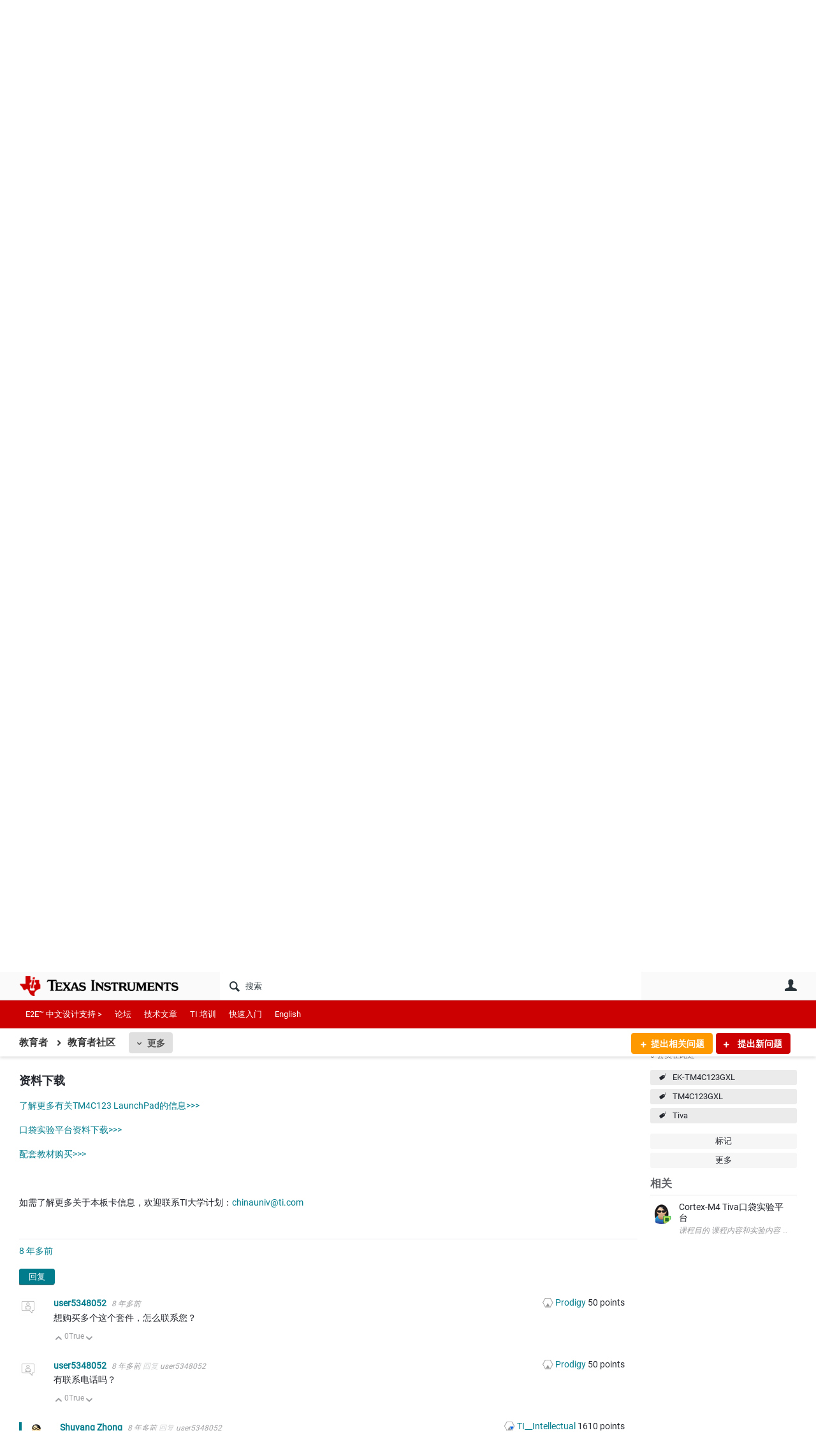

--- FILE ---
content_type: text/html; charset=utf-8
request_url: https://e2echina.ti.com/support/archived-groups/universityprogram/educators/f/forum/149872/ti-tiva-pb/445459
body_size: 27228
content:
<!DOCTYPE html>
<html lang="zh" class="direction-ltr" style="direction:ltr;" prefix="og: https://ogp.me/ns#"><head><link rel="stylesheet" href="https://e2echina.ti.com/cfs-filesystemfile/__key/system/h-000000014dd8a3c2-https-e2echinaticom-443-css/platform.less?_=639032245778535080" type="text/css" media="screen" /><script type ="text/javascript" src="https://e2echina.ti.com/cfs-filesystemfile/__key/system/js/jquery.min.js?_=638842937105619650"></script><script type ="text/javascript" src="https://e2echina.ti.com/cfs-filesystemfile/__key/system/js/telligent.glow.min.js?_=638842937105749650"></script><script type="text/javascript" src="https://e2echina.ti.com/cfs-filesystemfile/__key/system/js/telligent.evolution.min.js?_=638842937105709710"></script><script type="text/javascript">
// <![CDATA[
try { jQuery.telligent.evolution.site.configure({baseUrl:'https://e2echina.ti.com/',cookieSameSiteSetting:'Lax',loginReturnUrl:'/support/archived-groups/universityprogram/educators/f/forum/149872/ti-tiva-pb/445459',isLogout:false,enableGlobalForm:false,scheduledFileStatusUrl:'https://e2echina.ti.com/callback.ashx?__type=Telligent.Evolution.Platform.Scripting.Plugins.ScheduledFileSupportPlugin%2C%20Telligent.Evolution.Platform',badgeablePanelCountUrl:'https://e2echina.ti.com/callback.ashx?__type=Telligent.Evolution.CoreServices.Administration.Plugins.BadgeablePanelsServicePlugin%2C%20Telligent.Evolution.Platform',contentPeekUrl:'https://e2echina.ti.com/callback.ashx?__type=Telligent.Evolution.CoreServices.Peek.Implementations.ContentPeekSupportPlugin%2C%20Telligent.Evolution.Platform',contextQueryString:'_pcurl=~%2Fsupport%2Farchived-groups%2Funiversityprogram%2Feducators%2Ff%2Fforum%2F149872%2Fti-tiva-pb%2F445459',editorConfigVersionKey:'AAAAAUcVQQE%3D-AAAAASxEF0U%3D-638693810610000000-AAAAAU3r1jE%3D',maxMediaWidth:0,mediaMaxHeight:0,defaultMediaWidth:320,defaultMediaHeight:240,directUploadContext:'8aa3b2fa-0cb2-4ac8-b37f-85f10eaf9bec',directUploadUrl:'https://e2echina.ti.com/api.ashx/v2/cfs/temporary.json?UploadContextId=8aa3b2fa-0cb2-4ac8-b37f-85f10eaf9bec',alphaBlendUrl:'https://e2echina.ti.com/cfs-filesystemfile/__key/system/images/alpha_5F00_blend.png?_=638842937102799700',blankUrl:'https://e2echina.ti.com/cfs-filesystemfile/__key/system/images/blank.gif?_=638842937102989830',collapsedUrl:'https://e2echina.ti.com/cfs-filesystemfile/__key/system/images/collapsed.gif?_=638842937103829770',hueBlendUrl:'https://e2echina.ti.com/cfs-filesystemfile/__key/system/images/hue_5F00_blend.png?_=638842937104339710',blendUrl:'https://e2echina.ti.com/cfs-filesystemfile/__key/system/images/blend.png?_=638842937103009790',ddlButtonUrl:'https://e2echina.ti.com/cfs-filesystemfile/__key/system/images/ddl_5F00_button.gif?_=638842937103949770',expandedUrl:'https://e2echina.ti.com/cfs-filesystemfile/__key/system/images/expanded.gif?_=638842937104169660',transparentUrl:'https://e2echina.ti.com/cfs-filesystemfile/__key/system/images/transparent.png?_=638842937105429770',datePattern:{
	pattern: '<0001-9999>-<1-12>-<1-31>',
    yearIndex: 0,
    monthIndex: 1,
    dayIndex: 2,
    hourIndex: -1,
    minuteIndex: -1,
    amPmIndex: -1,
    parseDateOnLoad: true
},timePattern:{
	pattern: '<0-23>:<00-59>',
    yearIndex: -1,
    monthIndex: -1,
    dayIndex: -1,
    hourIndex: 0,
    minuteIndex: 1,
    amPmIndex: -1,
    parseDateOnLoad: true
},dateTimePattern:{
	pattern: '<0001-9999>-<1-12>-<1-31> <0-23>:<00-59>',
    yearIndex: 0,
    monthIndex: 1,
    dayIndex: 2,
    hourIndex: 3,
    minuteIndex: 4,
    amPmIndex: -1,
    parseDateOnLoad: true
},monthNames:['Jan','Feb','Mar','Apr','May','Jun','Jul','Aug','Sep','Oct','Nov','Dec'],dayNames:['Sun','Mon','Tue','Wed','Thu','Fri','Sat'],authorizationCookieName:'.te.csrf',accessingUserId:2101,accessingUserIsSystemAccount:true,accessingUserTemporary:false,accessingUserIsAuthenticated:false,restUiContext:"p\u0026forums-thread\u0026c6108064af6511ddb074de1a56d89593\u0026ded7048c39c94da6b67aedcb27c685be\u00260",versionKey:'638820768520000000',directionality:'ltr',editorLanguage:'zh-CN',autoLinkPattern:/((?:http|ftp|https):\/\/)([\w\-]{1,63}(?:\.[\w\-]{1,63}){0,127}(?:\([\w\-\.,@?!^=%&:/~\+#]{0,2046}\)|[\w\-\.,@?!^=%&:/~\+#]{0,2047}[\w\-@?^=%&:/~\+#]){0,2048})/i,defaultErrorMessage:'出现错误。请重试或与管理员联系。',quoteText:'引用',dateMinuteInFutureFormat:'几秒钟之后',dateMinutesInFutureFormat:'{0} 分钟之后',dateHourInFutureFormat:'超过一小时之后',dateHoursInFutureFormat:'{0} 小时之后',dateDayInFutureFormat:'{0} 天之后',dateDaysInFutureFormat:'{0} 天之后',dateMonthInFutureFormat:'{0} 月之后',dateMonthsInFutureFormat:'{0} 月之后',dateYearInFutureFormat:'超过 {0} 年之后',dateYearsInFutureFormat:'超过 {0} 年之后',dateNowAgoFormat:'现在',dateMinuteAgoFormat:'几秒钟之前',dateMinutesAgoFormat:'{0} 分钟前',dateHourAgoFormat:'{0} 小时前',dateHoursAgoFormat:'{0} 小时前',dateDayAgoFormat:'{0} 天前',dateDaysAgoFormat:'{0} 天前',dateMonthAgoFormat:'{0} 个月前',dateMonthsAgoFormat:'{0} 个月前',dateYearAgoFormat:'{0} 年多前',dateYearsAgoFormat:'{0} 年多前',previewZoomIn:'放大',previewZoomOut:'缩小',previewClose:'关闭',collapseExpandedItem:'折叠',beforeUnloadMessageTip:'如果您离开，进度将会取消。',pendingTip:'进度即将开始…',beforeUnloadMessageLabel:'请稍候…',clearText:'清除',okText:'确定'});
jQuery.extend($.fn.evolutionUserFileTextBox.defaults,{removeText:'删除',selectText:'选择/上传...',noFileText:'未选择文件'});
jQuery.telligent.evolution.validation.registerExtensions({email:'电子邮件地址无效。',emailRegex:'^\\w+([-+.]\\w+)*@\\w+([-.]\\w+)*\\.\\w+([-.]\\w+)*$',username:'您的登录名称不符合此站点的要求。',usernameRegex:'^[a-zA-Z0-9_\\- @\\.]+$',emails:'一个或多个电子邮件地址无效',url:'URL 的格式不正确',urlRegex:'^(?:(?:http|https|mailto|ftp|mms):|/|#|~/|data:image/(?:png|gif|jpe?g);base64,)',required:'此字段为必填字段。',date:'请输入有效日期。',dateISO:'请输入有效日期(ISO)。',number:'请输入有效数字。',digits:'请只输入数字。',equalTo:'请再次输入相同值。',pattern:'请输入有效值。',emailexists:'此电子邮件地址已被使用。',groupnameexists:'此名称已被使用。',mailinglistnameexists:'此名称已被使用。',usernameexists:'此名称已被使用。',wikipageexists:'此名称已被使用。',maxlength:'请输入最多 {0} 个字符。',minlength:'请输入至少 {0} 个字符。',rangelength:'请输入介于 {0} 到 {1} 个字符之间的值。',range:'请输入介于 {0} 到 {1} 之间的值。',max:'请输入小于或等于 {0} 的值。',min:'请输入大于或等于 {0} 的值。',step:'请输入一个值，该值需要是 {0} 的倍数。'});
jQuery.extend(jQuery.fn.evolutionLike.defaults,{likeText:'顶',unlikeText:'踩',modalTitleText:'喜欢此项的人',modalShowMoreText:'显示更多',whoLikesOtherText:'\u003ca href=\"{user_profile_url}\" class=\"internal-link view-user-profile\"\u003e{user_display_name}\u003c/a\u003e 喜欢此项',whoLikesOtherTwoText:'\u003ca href=\"{user_profile_url}\" class=\"internal-link view-user-profile\"\u003e{user_display_name}\u003c/a\u003e 和\u003cspan class=\"who-likes\"\u003e另外一个人\u003c/span\u003e喜欢此项',whoLikesOtherMultipleText:'\u003ca href=\"{user_profile_url}\" class=\"internal-link view-user-profile\"\u003e{user_display_name}\u003c/a\u003e 和\u003cspan class=\"who-likes\"\u003e另外 {count} 个人\u003c/span\u003e喜欢此项',whoLikesAccessingText:'您喜欢此项',whoLikesAccessingTwoText:'您和\u003cspan class=\"who-likes\"\u003e另外一个人\u003c/span\u003e喜欢此项',whoLikesAccessingMultipleText:'您和\u003cspan class=\"who-likes\"\u003e另外 {count} 个人\u003c/span\u003e喜欢此项'});
jQuery.extend(jQuery.fn.evolutionInlineTagEditor.defaults,{editButtonText:'编辑标记',selectTagsText:'选择标记',saveTagsText:'保存',cancelText:'取消'});
jQuery.extend(jQuery.fn.evolutionStarRating.defaults,{titles:['极差','差','还行','一般','好','非常好'],ratingMessageFormat:'平均评级: 评分为 {rating}，最高分为 {max_rating}，共获得 {count} 次评分。'});
jQuery.extend(jQuery.fn.evolutionModerate.defaults,{moderateLinkText:'审核',reportLinkText:'举报为不良内容',reportedLinkText:'已举报为不良内容',reportedNotificationMessageText:'{名称}的文章已被举报。\u003cstrong\u003e感谢您的反馈。\u003c/strong\u003e'});
jQuery.extend(jQuery.fn.evolutionBookmark.defaults,{deleteBookmarkText:'取消为 {content_type_name} 加书签',addBookmarkText:'为此 {content_type_name} 加书签',processingText:'...'});
jQuery.extend($.fn.evolutionCodeEditor.defaults,{editorUrl:'/cfs-file/__key/system/ace/ace.js'});
jQuery.extend(jQuery.telligent.evolution.ui.components.forumvotes.defaults,{modalTitleTextThread:'有此问题的人',modalTitleTextReply:'此答案帮助的人',noVotesText:'否决票',modalShowMoreText:'更多'});
jQuery.extend(jQuery.telligent.evolution.ui.components.forumqualityvotes.defaults,{modalTitleText:'针对此话题进行投票的人',tipTextThread:'查看投票人',noVotesText:'否决票',upVoteText:'投票支持',downVoteText:'投票否决',logintext:'登录以针对此话题进行投票',modalShowMoreText:'更多'});
jQuery.extend(jQuery.fn.evolutionFeature.defaults,{editFeatureText:'编辑推荐',addFeatureText:'推荐 ',processingText:'...'});
jQuery.extend(jQuery.fn.evolutionPager.defaults,{previousLabel:'转至上一页',nextLabel:'转至下一页',firstLabel:'转至第一页',lastLabel:'转至最后一页',individualPageLabel:'转至第 {0} 页'});
jQuery.telligent.evolution.systemNotifications.configure({explicitPanelUrl:'#_cptype=panel\u0026_cpcontexttype=Explicit\u0026_cppanelid=994a7020-02f3-4fc2-ba7d-be3f0febf9f9\u0026viewnotification=1',notificationText:'系统通知',reviewText:'单击以审查并解决。',andMoreText:' （再加 {0}）'});
} catch(e) { };
// ]]>
</script><script type="text/javascript">jQuery(function($) {
	$.telligent.evolution.messaging.subscribe('userActionFriendshipToggle', function(data) {
		var e = $(data.target);
		var userId = e.data('userid'), accessingUserId = e.data('accessinguserid'), v = parseInt(e.data('friendship'));
		var t = e.html();
		e.html('...');
		if (v == 0) {
				e.html(t);
				$.glowModal('/user/requestfriend?UserId=' + userId + '', {width:670,height:390});
		} else if (v == 3) {
				$.telligent.evolution.post({
					url: $.telligent.evolution.site.getBaseUrl() + 'api.ashx/v2/users/{RequestorId}/friends.json',
					data: { RequestorId: accessingUserId, RequesteeId: userId, RequestMessage: ' '},
					dataType: 'json',
					success: function(response) { window.location = window.location; },
					error: function(response) {  e.html(t); }
				});
		} else if (v == 1 || v == 2 || v == 4) {
			if (v == 4 || (v == 1 && window.confirm('是否确定要取消此好友申请?')) || (v == 2 && window.confirm('是否确定要解除此人的好友关系?'))) {
				$.telligent.evolution.del({
					url: $.telligent.evolution.site.getBaseUrl() + 'api.ashx/v2/users/{RequestorId}/friends/{RequesteeId}.json',
					data: { RequestorId: accessingUserId, RequesteeId: userId },
					dataType: 'json',
					success: function(response) { window.location = window.location; },
					error: function(response) {  e.html(t); }
				});
			} else { e.html(t); }
		}
	});
});</script><script type="text/javascript">
(function($){
$.extend($.fn.evolutionUpDownVoting.defaults,{voteDownMessage:'投票反对此想法',voteUpMessage:'投票赞成此想法',loginMessage:'登录为想法投票',noPermissionMessage:'您无权为此想法投票',notGroupMemberMessage:'加入此组以便为此想法投票',deleteMessage:'删除对此想法的投票',readOnlyMessage: '此想法的投票功能已禁用',switchToDownVoteMessage: '投票反对此想法而不是赞成它',switchToUpVoteMessage: '投票赞成此想法而不是反对它',voteDownAgainMessage:'再次投票反对此想法',voteUpAgainMessage:'再次投票赞成此想法',removeDownVoteMesage:'删除反对此想法的投票',removeUpVoteMessage:'删除赞成此想法的投票',viewVotesMessage:'查看投票' });}(jQuery));
</script>
<script type="text/javascript">(function($){ $.telligent.evolution.media.defaults.endpoint = 'https://e2echina.ti.com/callback.ashx?__type=Telligent.Evolution.Api.Plugins.Endpoints.FileViewerEndpoint%2C%20Telligent.Evolution.Platform'; }(jQuery));</script><script type="text/javascript">(function($){ $.telligent.evolution.preview.defaults.endpoint = 'https://e2echina.ti.com/callback.ashx?__type=Telligent.Evolution.Api.Plugins.Endpoints.WebPreviewEndpoint%2C%20Telligent.Evolution.Platform'; }(jQuery));</script><script type="text/javascript">(function($){ $.fn.evolutionComposer.plugins.mentions.defaults.mentionablesEndpoint = 'https://e2echina.ti.com/callback.ashx?__type=Telligent.Evolution.Api.Plugins.Endpoints.MentionablesEndpoint%2C%20Telligent.Evolution.Platform'; }(jQuery));</script><script type="text/javascript">(function($){ $.telligent.evolution.language.defaults.dateEndpoint = 'https://e2echina.ti.com/callback.ashx?__type=Telligent.Evolution.Api.Plugins.Endpoints.DateFormattingEndpoint%2C%20Telligent.Evolution.Platform'; }(jQuery));</script><script type="text/javascript">(function($){ $.fn.evolutionUserFileTextBox.defaults.endpoint = 'https://e2echina.ti.com/callback.ashx?__type=Telligent.Evolution.Api.Plugins.Endpoints.UserFileTextBoxEndpoint%2C%20Telligent.Evolution.Platform'; }(jQuery));</script><script type="text/javascript">
if (window === window.top) {
	jQuery(function(j){
		var redirected = false;
		var ensureLoggedIn = function(){
			if (!redirected) {
				var hashData = jQuery.telligent.evolution.url.hashData();
				if (hashData._cptype){
					redirected = true;
					window.location = jQuery.telligent.evolution.url.modify({
						url:'/login?ReturnUrl=%2Fsupport%2Farchived-groups%2Funiversityprogram%2Feducators%2Ff%2Fforum%2F149872%2Fti-tiva-pb%2F445459',
						query: {
							ReturnUrl:window.location+''
						},
						hash: ''
					});
				}
			}
		};
		jQuery(window).on('hashchange', function(){
			ensureLoggedIn();
		});
		ensureLoggedIn()
	});
}
</script><title>[TI大学计划板卡介绍] Tiva-PB口袋实验平台 - 教育者社区 - 教育者 - E2E™ 设计支持</title>
<link rel="canonical" href="https://e2echina.ti.com/support/archived-groups/universityprogram/educators/f/forum/149872/ti-tiva-pb" /><meta key="og:site_name" content="E2E™ 设计支持" />
<meta name="GENERATOR" content="Telligent Community 13" />
<meta name="description" content="Other Parts Discussed in Thread: EK-TM4C123GXL , SN65HVD230 , DAC7512 , TRS3232 , SN74LVC1G57 , TMP75 Tiva-PB口袋实验平台是配合基于TI Tiva系列Cortex-M4处理器的TM4C123G LaunchPad" />
<meta name="keywords" content="EK-TM4C123GXL, TM4C123GXL, Tiva" />
<meta property="og:Title" content="[TI大学计划板卡介绍] Tiva-PB口袋实验平台" />
<meta name="e2e_group" content="Support Forums" />
<meta name="e2e_group_family" content="教育者" />
<meta name="e2e_subgroup_family" content="教育者" />
<meta name="e2e_type" content="Forum" /><link type="text/css" rel="stylesheet" href="https://e2echina.ti.com/cfs-filesystemfile/__key/uifiles/h-000000014dd8a3c1-3fc3f82483d14ec485ef92e206116d49-s-00000000000000000000000000000000-0-theme_5F00_000-theme-f-1-638961375302470000-https-e2echinaticom-443/screen.less?_=639032245594523960" /><link type="text/css" rel="stylesheet" href="https://e2echina.ti.com/cfs-filesystemfile/__key/uifiles/h-000000014dd8a3c1-3fc3f82483d14ec485ef92e206116d49-s-00000000000000000000000000000000-0-theme_5F00_000-theme-f-1-638961375302470000-https-e2echinaticom-443/print.css?_=639032245608873660" media="print" /><link type="text/css" rel="stylesheet" href="https://e2echina.ti.com/cfs-filesystemfile/__key/uifiles/h-000000014dd8a3c1-3fc3f82483d14ec485ef92e206116d49-s-00000000000000000000000000000000-0-theme_5F00_000-theme-f-1-638961375302470000-https-e2echinaticom-443/handheld.less?_=639032245584064190" media="only screen and (max-width: 670px)" /><link type="text/css" rel="stylesheet" href="https://e2echina.ti.com/cfs-filesystemfile/__key/uifiles/h-000000014dd8a3c1-3fc3f82483d14ec485ef92e206116d49-s-00000000000000000000000000000000-0-theme_5F00_000-theme-f-1-638961375302470000-https-e2echinaticom-443/tablet.less?_=639032245617023350" media="only screen and (min-device-width: 671px) and (max-device-width: 1024px) and (orientation: landscape), only screen and (min-device-width: 671px) and (max-device-width: 1024px) and (orientation: portrait)" /><meta name="viewport" content="width=device-width, user-scalable=no, initial-scale=1, maximum-scale=1" />

	<link rel="icon" type="image/png" href="https://e2echina.ti.com/cfs-file/__key/themefiles/tc-s-3fc3f82483d14ec485ef92e206116d49-00000000000000000000000000000000-favicon/tiicon.gif_2D00_640x480.png">
	<link rel="apple-touch-icon" href="https://e2echina.ti.com/cfs-file/__key/themefiles/tc-s-3fc3f82483d14ec485ef92e206116d49-00000000000000000000000000000000-favicon/tiicon.gif_2D00_640x480.png">
<link type="text/css" rel="stylesheet" href="https://e2echina.ti.com/cfs-filesystemfile/__key/uifiles/h-000000014dd8a3c1-3fc3f82483d14ec485ef92e206116d49-s-00000000000000000000000000000000-0-theme_5F00_000-theme-f-1-638961375302470000-https-e2echinaticom-443/ti_5F00_style.less?_=639032245584184200" />
<script type="text/javascript" src="https://e2echina.ti.com/cfs-filesystemfile/__key/themefiles/f-s-3fc3f82483d14ec485ef92e206116d49-jsfiles/theme.js?_=638961375304237540"></script>
<script type="text/javascript">
jQuery(function(j){
	j.telligent.evolution.theme.social.register({
		dockedSidebars:  true ,
		adaptiveHeaders:  true ,
		adaptiveHeadersMinWidth: 670
	})
});
</script><script type="text/javascript" src="https://e2echina.ti.com/cfs-filesystemfile/__key/themefiles/f-s-3fc3f82483d14ec485ef92e206116d49-jsfiles/e2e.js?_=638961375304277660"></script>
<link rel="stylesheet" href="https://e2echina.ti.com/cfs-filesystemfile/__key/uifiles/h-000000014dd8a3c1-3fc3f82483d14ec485ef92e206116d49-g-ded7048c39c94da6b67aedcb27c685be-0-header_5F00_0010-189-f-3-638842977463830000-https-e2echinaticom-443/style.less?_=639032246949065090"  />
<link rel="stylesheet" href="https://e2echina.ti.com/cfs-filesystemfile/__key/uifiles/h-000000014dd8a3c1-3fc3f82483d14ec485ef92e206116d49-g-ded7048c39c94da6b67aedcb27c685be-0-header_5F00_0010-190-f-3-638842977455870000-https-e2echinaticom-443/style.less?_=639032246937065290"  />
<link rel="stylesheet" href="https://e2echina.ti.com/utility/scripted-file.ashx?_fid=190&_wid=header-190&_ct=header_0010&_ctt=c6108064af6511ddb074de1a56d89593&_ctc=ded7048c39c94da6b67aedcb27c685be&_ctn=3fc3f82483d14ec485ef92e206116d49&_ctd=0&_ep=0&_rt=Web&_cft=Other&_cf=style.vm&_pcurl=~%2Fsupport%2Farchived-groups%2Funiversityprogram%2Feducators%2Ff%2Fforum%2F149872%2Fti-tiva-pb%2F445459"  />
<link rel="stylesheet" href="https://e2echina.ti.com/cfs-filesystemfile/__key/uifiles/h-000000014dd8a3c1-3fc3f82483d14ec485ef92e206116d49-g-ded7048c39c94da6b67aedcb27c685be-0-header_5F00_0010-301-f-3-638842503646470000-https-e2echinaticom-443/style.less?_=639032246941865250"  />
<link rel="stylesheet" href="https://e2echina.ti.com/cfs-filesystemfile/__key/uifiles/h-000000014dd8a3c1-3fc3f82483d14ec485ef92e206116d49-g-ded7048c39c94da6b67aedcb27c685be-0-pforums_2D00_thread_5F00_0000-59420-f-3-638843008147630000-https-e2echinaticom-443/style.less?_=639032285951720420"  />
<link rel="stylesheet" href="https://e2echina.ti.com/cfs-filesystemfile/__key/uifiles/h-000000014dd8a3c1-3fc3f82483d14ec485ef92e206116d49-g-ded7048c39c94da6b67aedcb27c685be-0-pforums_2D00_thread_5F00_0000-59421-f-3-638843008147630000-https-e2echinaticom-443/style.less?_=639032285926491050"  />
<link rel="stylesheet" href="https://e2echina.ti.com/cfs-filesystemfile/__key/uifiles/h-000000014dd8a3c1-3fc3f82483d14ec485ef92e206116d49-g-ded7048c39c94da6b67aedcb27c685be-0-pforums_2D00_thread_5F00_0000-59424-f-3-638843008147630000-https-e2echinaticom-443/style.less?_=639032285909261400"  />
<link rel="stylesheet" href="https://e2echina.ti.com/cfs-filesystemfile/__key/uifiles/h-000000014dd8a3c1-3fc3f82483d14ec485ef92e206116d49-g-ded7048c39c94da6b67aedcb27c685be-0-pforums_2D00_thread_5F00_0000-59428-f-3-638843008147630000-https-e2echinaticom-443/style.less?_=639032285874902210"  />
<link rel="stylesheet" href="https://e2echina.ti.com/cfs-filesystemfile/__key/uifiles/h-000000014dd8a3c1-3fc3f82483d14ec485ef92e206116d49-g-ded7048c39c94da6b67aedcb27c685be-0-footer_5F00_0010-308-f-3-638842500721370000-https-e2echinaticom-443/style.less?_=639032246944745230"  /><link rel="alternate" type="application/rss+xml" title="教育者 (RSS 2.0)" href="https://e2echina.ti.com/support/archived-groups/universityprogram/educators/rss"  /><link rel="alternate" type="application/rss+xml" title="教育者社区 - 最近的话题 (RSS 2.0)" href="https://e2echina.ti.com/support/archived-groups/universityprogram/educators/f/forum/rss?Mode=0"  /><link rel="alternate" type="application/rss+xml" title="教育者社区 - 最近的文章 (RSS 2.0)" href="https://e2echina.ti.com/support/archived-groups/universityprogram/educators/f/forum/rss?Threadless=1"  /><link rel="alternate" type="application/rss+xml" title="[TI大学计划板卡介绍] Tiva-PB口袋实验平台 (RSS 2.0)" href="https://e2echina.ti.com/support/archived-groups/universityprogram/educators/f/forum/149872/ti-tiva-pb/rss?ContentTypeId=0"  /></head><body spellcheck="true">


<div class="single-column header-fragments evolution-reflow-container" data-related="_h_page" id="_h_singlecolumn" style = "display:none"></div><div class="header-fragments evolution-reflow-container" data-related="_h_singlecolumn" id="_h_page"  data-reflow-width="670"><div class="layout">
<div class="layout-header"></div>
<div class="layout-content header-top-content" id="_h_layout"><div class="layout-region header" id="_h_header">
<div class="layout-region-inner header"><div class="content-fragment site-banner no-wrapper responsive-1 	all
" id="header-189" data-reflow="_h_header,_h_singlecolumn,1,0,0">
<div class="content-fragment-content">







								


	
<style>
.header-fragments .layout .header-top-content .layout-region.header {
	background-color: #FAFAFA;
}

.banner.site fieldset ul.field-list li.field-item .field-item-input input {
	background-color: #FFFFFF;
}


.header-fragments .header-top-content .layout-region.header .banner.site .navigation-list ul a,
.header-fragments .header-top-content .layout-region.header .banner.site .navigation-list ul a.active,
.header-fragments .header-top-content .layout-region.header .banner.site fieldset ul li .field-item-input input,
.header-fragments .header-top-content .layout-region.header .banner.site fieldset ul li .field-item-input input.active,
.header-fragments .header-top-content .layout-region.header .banner.site fieldset ul.field-list li.field-item .field-item-input:after,
.header-fragments .header-top-content .layout-region.header .banner.site fieldset ul.field-list li.field-item .field-item-input input.active,
.header-fragments .header-top-content .layout-region.header .content-fragment.navigation-custom .navigation-list[data-direction='horizontal'] a {
	color: #263238;
}
.header-fragments .header-top-content .layout-region.header .banner.site fieldset ul.field-list li.field-item .field-item-input input::placeholder {
	color: #263238;
}
.header-fragments .header-top-content .layout-region.header .banner.site fieldset ul.field-list li.field-item .field-item-input input:-ms-input-placeholder {
	color: #263238;
}
.header-fragments .header-top-content .layout-region.header .banner.site fieldset ul.field-list li.field-item .field-item-input input::-ms-input-placeholder {
	color: #263238;
}

.header-fragments:hover .header-top-content .layout-region.header .banner.site .navigation-list ul a,
.header-fragments:hover .header-top-content .layout-region.header .banner.site .navigation-list ul a.active,
.header-fragments .header-top-content .layout-region.header .banner.site .navigation-list ul a.active,
.header-fragments:hover .header-top-content .layout-region.header .banner.site fieldset ul li .field-item-input input,
.header-fragments:hover .header-top-content .layout-region.header .banner.site fieldset ul li .field-item-input input.active,
.header-fragments:hover .header-top-content .layout-region.header .banner.site fieldset ul.field-list li.field-item .field-item-input:after,
.header-fragments:hover .header-top-content .layout-region.header .banner.site fieldset ul.field-list li.field-item .field-item-input input.active,
.header-fragments .header-top-content .layout-region.header .content-fragment.navigation-custom .navigation-list[data-direction='horizontal'] a.subnav-open,
.header-fragments .header-top-content .layout-region.header .content-fragment.navigation-custom .navigation-list[data-direction='horizontal'] a.links-expanded,
.header-fragments:hover .header-top-content .layout-region.header .content-fragment.navigation-custom .navigation-list[data-direction='horizontal'] a {
	color: #263238;
}
.header-fragments:hover .header-top-content .layout-region.header .banner.site fieldset ul.field-list li.field-item .field-item-input input::placeholder {
	color: #263238;
}
.header-fragments:hover .header-top-content .layout-region.header .banner.site fieldset ul.field-list li.field-item .field-item-input input:-ms-input-placeholder {
	color: #263238;
}
.header-fragments:hover .header-top-content .layout-region.header .banner.site fieldset ul.field-list li.field-item .field-item-input input::-ms-input-placeholder {
	color: #263238;
}
.header-fragments .header-top-content .layout-region.header .content-fragment.navigation-custom .navigation-list[data-direction='horizontal'] a.selected:after {
	background-color: #263238;
}



	.banner.site.with-site-navigation fieldset.search {
		border-left: 1px solid #CFD8DC;
		border-right: 1px solid #CFD8DC;
	}
	.header-fragments .layout .header-top-content .layout-region.header {
		border-bottom: 1px solid #CFD8DC;
	}

.single-column .banner.site {
	background-color: #FAFAFA;
}
.single-column .banner.site > .navigation-list.handheld ul a,
.single-column .banner.site .container.handheld .user-links ul a {
	color: #263238;
}
.single-column .banner.site > .navigation-list.handheld ul a.active,
.single-column .banner.site .container.handheld .user-links ul a.active {
	color: #263238;
}
	.single-column .content-fragment.site-banner  {
		border-bottom: 1px solid #CFD8DC;
	}
.site-navigation { display: none !important; }
</style>




<div class="banner site  all  " id="header-189_banner">
			<div class="avatar">
																		<a href="https://www.ti.com" title="主页"  class="ui-tip" >
					<img src="https://e2echina.ti.com/cfs-filesystemfile/__key/communityserver-components-imagefileviewer/widgetcontainerfiles-3fc3f82483d14ec485ef92e206116d49-s-AAAAAAAAAAAAAAAAAAAAAA-header-header-CasXLzdplEiraMpeX9xTmw-logo/ic_2D00_logo.png_2D00_250x88.png_2D00_250x88.png?_=638843008186924710" style="max-height: 44px;max-width: 125px;" border="0px" alt="E2E™ 设计支持" />
				</a>
					</div>

					<div class="name hidden">E2E™ 设计支持</div>
		
						<form><fieldset class="search" id="header-189_searchFields">
			<ul class="field-list">
				<li class="field-item">
					<span class="field-item-description hidden">
						<label>搜索</label>
					</span>
					<span class="field-item-input">
						<input autocomplete="off" type="search" placeholder="搜索" aria-label="搜索" id="header-189_Search" value=""  />
					</span>
				</li>
			</ul>
		</fieldset></form>
								<div class="navigation-list user-links" id="header-189_bannerLinks">
					<ul>
																																																										<li class="navigation-list-item">
								<a href="/login?ReturnUrl=%2Fsupport%2Farchived-groups%2Funiversityprogram%2Feducators%2Ff%2Fforum%2F149872%2Fti-tiva-pb%2F445459" class="internal-link user with-icon ui-tip" title="加入或登录">用户</a>
							</li>
																																																																						</ul>
				</div>
						<div class="navigation-list handheld">
			<ul>
				<li class="navigation-list-item">
					<a href="#" class="site" id="header-189_handheldSiteLinksLink"  style="visibility: hidden;">站点</a>
				</li>
				<li class="navigation-list-item">
					<a href="#" class="search" id="header-189_handheldSearchFieldsLink">搜索</a>
				</li>
				<li class="navigation-list-item">
																		<a href="/login?ReturnUrl=%2Fsupport%2Farchived-groups%2Funiversityprogram%2Feducators%2Ff%2Fforum%2F149872%2Fti-tiva-pb%2F445459" class="user">用户</a>
															</li>
			</ul>
		</div>
		<div class="container handheld">
			<fieldset class="search" style="display:none" id="header-189_handheldSearchFields"></fieldset>
			<div class="user-links" style="display:none" id="header-189_handheldBannerLinks"></div>
		</div>
	</div>

</div>
<div class="content-fragment-footer"></div>
</div>
</div>
</div>
<div class="layout-region content" id="_h_content">
<div class="layout-region-inner content"><div class="content-fragment navigation-custom no-wrapper responsive-1 " id="header-190" data-reflow="_h_content,_h_singlecolumn,1,1,1">
<div class="content-fragment-content">




	


			<div class="ui-links navigation-list links"
			id="header-190_container"
			data-minlinks="0"
			data-direction="horizontal"
			data-maxlinks="6">
			<ul class="navigation-list">
						<li class="navigation-list-item">
					<a href="https://e2echina.ti.com/" >E2E™ 中文设计支持 ></a>
																
				</li>
						<li class="navigation-list-item">
					<a href="/support/"  class="selected" >论坛</a>
																		<ul class="children" style="display:none">
																			<li>
								<a href="/support/amplifiers/f/amplifiers-forum" >放大器</a>
							</li>
																			<li>
								<a href="/support/enterprise-automation-integration/f/enterprise-automation-integration-forum" > API 解答</a>
							</li>
																			<li>
								<a href="/support/audio/f/audio-forum" >音频</a>
							</li>
																			<li>
								<a href="/support/clock-and-timing/f/clock-timing-forum" >时钟和计时</a>
							</li>
																			<li>
								<a href="/support/data-converters/f/data-converters-forum" >数据转换器</a>
							</li>
																			<li>
								<a href="/support/dlp/f/dlp-products-forum" >DLP® 产品</a>
							</li>
																			<li>
								<a href="/support/interface/f/interface-forum" >接口</a>
							</li>
																			<li>
								<a href="/support/isolation/f/isolation-forum" >隔离</a>
							</li>
																			<li>
								<a href="/support/logic/f/logic-forum" >逻辑</a>
							</li>
																			<li>
								<a href="/support/microcontrollers/subgrouplist" >微控制器</a>
							</li>
																			<li>
								<a href="/support/motor-drivers/f/motor-drivers-forum" >电机驱动器</a>
							</li>
																			<li>
								<a href="/support/processors/f/processors-forum" >处理器</a>
							</li>
																			<li>
								<a href="/support/power-management/f/power-management-forum" >电源管理</a>
							</li>
																			<li>
								<a href="/support/rf-microwave/f/rf-microwave-forum" >射频与微波</a>
							</li>
																			<li>
								<a href="/support/sensors/f/sensors-forum" >传感器</a>
							</li>
																			<li>
								<a href="/support/site-support/f/site-support-forum" >站点支持</a>
							</li>
																			<li>
								<a href="/support/switches-multiplexers/f/switches-multiplexers-forum" >开关与多路复用器</a>
							</li>
																			<li>
								<a href="/support/tools/subgrouplist" >工具</a>
							</li>
																			<li>
								<a href="/support/wireless-connectivity/subgrouplist" >无线连接</a>
							</li>
																			<li>
								<a href="/support/machine-translation/subgrouplist" >参考译文</a>
							</li>
																			<li>
								<a href="/support/archived-groups/subgrouplist" >存档组</a>
							</li>
																			<li>
								<a href="/support/archived-forums/subgrouplist" >存档论坛</a>
							</li>
													</ul>
											
				</li>
						<li class="navigation-list-item">
					<a href="/blogs_/" >技术文章</a>
																		<ul class="children" style="display:none">
																			<li>
								<a href="/blogs_/b/analogwire" >模拟</a>
							</li>
																			<li>
								<a href="/blogs_/b/behindthewheel" >汽车</a>
							</li>
																			<li>
								<a href="/blogs_/b/ti_dlp_" >DLP® 技术</a>
							</li>
																			<li>
								<a href="/blogs_/b/the_process" >嵌入式处理</a>
							</li>
																			<li>
								<a href="/blogs_/b/industry" >工业</a>
							</li>
																			<li>
								<a href="/blogs_/b/power_house" >电源管理</a>
							</li>
													</ul>
											
				</li>
						<li class="navigation-list-item">
					<a href="https://training.ti.com/china-training-site" > TI 培训</a>
																
				</li>
						<li class="navigation-list-item">
					<a href="https://e2echina.ti.com/support/site-support/f/site-support-forum/203440/faq" >快速入门</a>
																
				</li>
						<li class="navigation-list-item">
					<a href="https://e2e.ti.com/" >English</a>
																
				</li>
					<li class="navigation-list-item">
					<a href="#" class="prepend-icon down-open-mini" data-more>更多</a>
				</li>
				<li class="navigation-list-item">
					<a href="#" data-cancel>取消</a>
				</li>
			</ul>
		</div>
		</div>
<div class="content-fragment-footer"></div>
</div>
<div class="content-fragment header-fragment t-i-header no-wrapper responsive-1 " id="header-191" data-reflow="_h_content,_h_singlecolumn,1,1,2">
<div class="content-fragment-content">


<script src="//www.ti.com/assets/js/headerfooter/personalization.js"></script>
<script src="https://e2echina.ti.com/cfs-filesystemfile/__key/defaultwidgets/e2e80000000000000000000000000000-ba07e341ef4c447381f34fdb978eec44/includes_5F00_pg.js?_=639032237514106315"></script>
<script src="/cfs-file/__key/system/js-ti-src-lib/lib.js"></script>
<script src="/PX6S0wC5C7/init.js" async></script></div>
<div class="content-fragment-footer"></div>
</div>
<div id="header-301"></div>
<div class="content-fragment group-banner no-wrapper responsive-1 " id="header-192" data-reflow="_h_content,_h_singlecolumn,1,1,4">
<div class="content-fragment-content">








<link rel="stylesheet" href="https://e2echina.ti.com/cfs-filesystemfile/__key/defaultwidgets/e2e80000000000000000000000000000-e84cb39577e84267a3dd6dde82120a4a/main.css?_=639032237514526335"/>




			
			
		
<style>
	.single-column.header-fragments,
	.header-fragments .layout .header-top-content .layout-region.content,
	.header-fragments .layout .header-top-content.with-adaptable-elements .layout-region.content {
		background: #FFFFFF;
	}

	.content-fragment.group-banner .banner.context .name A, .content-fragment.group-banner .banner.context .description A { color: #333333; }

				.single-column.header-fragments {}

		.header-fragments .layout .header-top-content:not(.scrolled) .layout-region.content,
		.header-fragments .layout .header-top-content.with-adaptable-elements:not(.scrolled) .layout-region.content {
			 border-bottom: 1px solid #CFD8DC;
		}

		.header-fragments .layout .header-top-content:not(scrolled) {
			box-shadow: none;
		}
		.header-fragments .layout .header-top-content.scrolled {
			box-shadow: 0 2px 5px rgba(0, 0, 0, 0.15);
		}
		
		.banner.context.slim .hierarchy > .parent-navigation a.more:before,
	.banner.context > .hierarchy > .parent-navigation ul li a,
	.banner.context > .hierarchy > .parent-navigation ul li a:hover,
	.banner.context > .hierarchy > .parent-navigation ul li a:before,
	.scrolled .banner.context > .hierarchy > .parent-navigation a.more:before,
	.scrolled .banner.context > .hierarchy > .parent-navigation ul li a:before,
	.banner.context > .hierarchy > .parent-navigation ul li a.more.links-expanded,
	.banner.context > .hierarchy > .parent-navigation ul li a.more.links-expanded:before,
	.banner.context > .hierarchy > .parent-navigation ul li a.more:before {
		color: #263238;
	}

		.banner.context > .hierarchy > .current-hierarchy > .hierarchy-component,
	.banner.context > .hierarchy > .current-hierarchy > .hierarchy-component a,
	.banner.context > .hierarchy > .current-hierarchy > .hierarchy-component:before,
	.banner.context > .hierarchy > .current-hierarchy > .hierarchy-component a:hover {
		color: #263238;
	}

		.banner.context > .hierarchy > .current-hierarchy > .applications ul a,
	.banner.context > .hierarchy > .current-hierarchy > .applications ul a:hover,
	.banner.context > .hierarchy > .current-hierarchy > .applications ul a.more,
	.banner.context:not(.home) > .hierarchy > .current-hierarchy > .applications ul a.more,
	.banner.context:not(.home) > .hierarchy > .current-hierarchy > .applications ul a.more:before,
	.banner.context.home > .hierarchy > .current-hierarchy > .applications ul a.more:before,
	.scrolled .banner.context .hierarchy .current-hierarchy > .applications ul a.more,
	.scrolled .banner.context .hierarchy .current-hierarchy > .applications ul a.more:before,
	.banner.context.slim:not(.home) > .hierarchy > .current-hierarchy > .applications ul a.more,
	.banner.context.slim:not(.home) > .hierarchy > .current-hierarchy > .applications ul a.more:before,
	.scrolled .banner.context:not(.home) > .hierarchy > .current-hierarchy > .applications ul a.more,
	.scrolled .banner.context:not(.home) > .hierarchy > .current-hierarchy > .applications ul a.more:before {
		border-color: #263238;
		color: #263238;
	}
	.banner.context.home > .hierarchy > .current-hierarchy > .applications ul a.links-expanded,
	.banner.context.home > .hierarchy > .current-hierarchy > .applications ul a.links-expanded:before,
	.banner.context.home > .hierarchy > .current-hierarchy > .applications ul a.more.links-expanded:before,
	.scrolled .banner.context .hierarchy .current-hierarchy > .applications ul a.more.links-expanded,
	.scrolled .banner.context .hierarchy .current-hierarchy > .applications ul a.more.links-expanded:before,
	.banner.context:not(.home) > .hierarchy > .current-hierarchy > .applications ul a.more.links-expanded,
	.banner.context:not(.home) > .hierarchy > .current-hierarchy > .applications ul a.more.links-expanded:before,
	.banner.context.slim:not(.home) > .hierarchy > .current-hierarchy > .applications ul a.more.links-expanded,
	.banner.context.slim:not(.home) > .hierarchy > .current-hierarchy > .applications ul a.more.links-expanded:before,
	.scrolled .banner.context:not(.home) > .hierarchy > .current-hierarchy > .applications ul a.more.links-expanded,
	.scrolled .banner.context:not(.home) > .hierarchy > .current-hierarchy > .applications ul a.more.links-expanded:before {
		background-color: #263238;
		color: #FFFFFF;
		border-color: #263238;
	}

		.banner.context > .new ul a,
	.banner.context .navigation-list.new ul a.links-expanded,
	.banner.context .navigation-list.new ul a.links-expanded:hover,
	.banner.context .navigation-list.new ul a.links-expanded:active,
	.banner.context .navigation-list.new ul a:hover {
		background-color: #263238;
		color: #FFFFFF;
	}
	.single-column .banner.context > .new a,
	.single-column .banner.context:not(.home) > .new a,
	.single-column .banner.context.home > .new a {
		color: #263238;
		border-color: #263238;
	}

		.banner.application,
	.banner.application .navigation-list a,
	.banner.application .name .title a {
		color: #263238;
	}
	.banner.application::after {
		background-color: #263238;
	}


		.header-fragments .content-fragment.navigation-custom .navigation-list[data-direction='horizontal'] a,
	.header-fragments .content-fragment.navigation-custom .navigation-list[data-direction='horizontal'] a:hover {
		color: #263238;
	}
	.header-fragments .content-fragment.navigation-custom:after,
	.header-fragments .content-fragment.navigation-custom .navigation-list[data-direction='horizontal'] a.selected:after {
		background-color: #263238;
	}
	.header-fragments:hover .header-top-content .layout-region.content .content-fragment.navigation-custom .navigation-list[data-direction='horizontal'] a {
		color: #263238;
	}
	.header-fragments .header-top-content .layout-region.content .content-fragment.navigation-custom .navigation-list[data-direction='horizontal'] a.links-expanded,
	.header-fragments .header-top-content .layout-region.content .content-fragment.navigation-custom .navigation-list[data-direction='horizontal'] a.subnav-open,
	.header-fragments:hover .header-top-content .layout-region.content .content-fragment.navigation-custom .navigation-list[data-direction='horizontal'] a.links-expanded,
	.header-fragments:hover .header-top-content .layout-region.content .content-fragment.navigation-custom .navigation-list[data-direction='horizontal'] a.subnav-open {
		background-color: #263238;
		color: #FFFFFF;
	}

</style>


<div class="banner context  ">
  	<div class="avatar">
		<a href="https://e2echina.ti.com/support/archived-groups/universityprogram/educators/"  >
			<img src="https://e2echina.ti.com/cfs-filesystemfile/__key/communityserver-components-imagefileviewer/communityserver-components-groupavatars_2E00_/default.png_2D00_68x68x2.png?_=638261348457665090" style="width: 68px;max-height:68px;overflow:hidden;background:url(&#39;https://e2echina.ti.com/cfs-filesystemfile/__key/communityserver-components-imagefileviewer/communityserver-components-groupavatars_2E00_/default.png_2D00_68x68x2.png?_=638261348457665090&#39;) center center no-repeat;background-size:cover;aspect-ratio:68/68" alt="教育者" />
		</a>
	</div>
	<div class="tigb">
	<h3 class="name">
		<a href="https://e2echina.ti.com/support/archived-groups/universityprogram/educators/"><span  >教育者</span></a>
	</h3>

			<h2 class="description">
			<a href="https://e2echina.ti.com/support/archived-groups/universityprogram/educators/f/forum"><span >教育者社区</span></a>
		</h2>
	</div>
			<div  class="navigation-list applications"  >
			<div class="ui-links" data-minlinks="0"  data-maxlinks="0" data-direction="vertical" >
				<ul>
																														<li class="navigation-list-application  selected">
							<a href="/support/archived-groups/universityprogram/educators/f/forum" class="internal-link view-application forum single  selected">论坛</a>
						</li>
																							<li class="navigation-list-application ">
							<a href="/support/archived-groups/universityprogram/educators/m/teaching_repository" class="internal-link view-application media-gallery single ">教学资源库</a>
						</li>
																							<li class="navigation-list-application ">
							<a href="/support/archived-groups/universityprogram/educators/w/wiki" class="internal-link view-application wiki single ">Wiki</a>
						</li>
																							<li class="navigation-list-application ">
							<a href="/support/archived-groups/universityprogram/educators/mentions" class="internal-link group-mention-list ">提及</a>
						</li>
																							<li class="navigation-list-application ">
							<a href="/support/archived-groups/universityprogram/educators/subgrouplist" class="internal-link sub-group-list ">子组</a>
						</li>
																							<li class="navigation-list-application ">
							<a href="/support/archived-groups/universityprogram/educators/tags" class="internal-link view-tags ">标记</a>
						</li>
											<li class="navigation-list-tem">
						<a href="#" class="more" data-more>更多</a>
					</li>
					<li class="navigation-list-tem">
						<a href="#" data-cancel>Cancel</a>
					</li>
				</ul>
			</div>
		</div>
	
	
																			<div class="new-buttons">
			
			<div class="navigation-list related">
				<div class="ui-links" data-maxlinks="1" data-minlinks="1">
					<ul class="navigation-list">
						<li class="navigation-list-item">
																																		<a class="internal-link add-post forum relatedq" href="https://www.ti.com/customer-support/request-form?referer=E2ECN&rt=149872&fn=14&si=8">提出相关问题</a>
																	    							  <style>

                                        .definition {
                                          display: none;
                                        }

                                        .help:hover > .definition {

                                            display: inline-flex;
                                            bottom: 29px;
                                            transform: translateX(-50%);
                                            padding: 3px;
                                           left: calc(48%);
                                            white-space: break-spaces;
                                            z-index: 99 !important;
                                             position: absolute;
                                            width: 100%;
                                           border:1px solid #eee;
                                           background:#FFF;
                                        }
                                        </style>
    							<div class="help" >
    								什么是相关问题？
    								<div class="definition">相关问题是指与本问题有关联性的问题，”相关问题“ 被创建后，会自动链接到当前的原始问题。</div>
    							</div>
													</li>
					</ul>
				</div>
			</div>
						<div class="navigation-list new">
				<div class="ui-links"  data-maxlinks="1" data-minlinks="1" >
					<ul class="navigation-list">
					    																																									<li class="navigation-list-item">
											<a class="internal-link add-post forum"  href="https://www.ti.com/customer-support/request-form?referer=E2ECN&fn=14&si=8"    >
																									提出新问题
																							</a>
										</li>
																															<li class="navigation-list-tem">
								<a
																			class="more"
																	href="#" data-more>
									提出新问题
								</a>
							</li>
							<li class="navigation-list-tem">
								<a href="#" data-cancel>Cancel</a>
							</li>
											</ul>
				</div>
			</div>
		</div>
	
	
</div>
</div>
<div class="content-fragment-footer"></div>
</div>
</div>
</div>
</div>
<div class="layout-footer"></div>
</div><input type="hidden" name="_h_state" id="_h_state" value="" /></div>
<div class="single-column content-fragment-page forums-thread evolution-reflow-container" data-related="_p_page" id="_p_singlecolumn" style = "display:none"></div><div class="content-fragment-page forums-thread evolution-reflow-container" data-related="_p_singlecolumn" id="_p_page"  data-reflow-width="670"><div class="layout">
<div class="layout-header"></div>
<div class="layout-content content-left-sidebar-right" id="_p_layout"><div class="layout-region right-sidebar" id="_p_right-sidebar">
<div class="layout-region-inner right-sidebar"><div id="fragment-59420"></div>
<div class="content-fragment thread-details no-wrapper with-spacing responsive-hidden " id="fragment-59421" data-reflow="_p_right-sidebar,_p_singlecolumn,10000,5,1">
<div class="content-fragment-content">

















<div class="content-details minimal" id="fragment-59421_wrapper">
	<ul class="attribute-list">
					<li class="attribute-item resolution-status state ">
				<span class="attribute-name">状态</span>
				<span class="attribute-value">
																				</span>
			</li>
		
		
		
					
		
		
		<li class="attribute-item replies">
			<span class="attribute-name">回复</span>
			<span class="attribute-value">
																3 回复
			</span>
		</li>
		
							<li class="attribute-item subscribers">
			<span class="attribute-name">订户</span>
			<span class="attribute-value">
												3 订户
			</span>
		</li>
		<li class="attribute-item views">
			<span class="attribute-name">视图</span>
			<span class="attribute-value">
												7693 视图
			</span>
		</li>
		<li class="attribute-item users">
			<span class="attribute-name">用户</span>
			<span class="attribute-value" id="fragment-59421_statisticsContainer">
												0 会员在此处
			</span>
		</li>
	</ul>

			<div class="content-tags">
			<ul class="tag-list">
							<li class="tag-item">
				<a href="/support/archived-groups/universityprogram/educators/f/forum/tags/EK_2D00_TM4C123GXL" rel="tag">EK-TM4C123GXL</a>
			</li>
									<li class="tag-item">
				<a href="/support/archived-groups/universityprogram/educators/f/forum/tags/TM4C123GXL" rel="tag">TM4C123GXL</a>
			</li>
									<li class="tag-item">
				<a href="/support/archived-groups/universityprogram/educators/f/forum/tags/Tiva" rel="tag">Tiva</a>
			</li>
						</ul>
		</div>
	
</div>

</div>
<div class="content-fragment-footer"></div>
</div>
<div class="content-fragment forum-links no-wrapper responsive-1 " id="fragment-59422" data-reflow="_p_right-sidebar,_p_singlecolumn,1,5,2">
<div class="content-fragment-header">
选项
			</div>
<div class="content-fragment-content">



	<div class="ui-links navigation-list links" data-minlinks="2" data-direction="vertical" data-minlinks="6" data-maxlinks="6">
		<ul class="navigation-list">
								
																																				<li class="navigation-list-item"><a href="/support/archived-groups/universityprogram/educators/f/forum/tags" class="internal-link view-control-panel">标记</a></li>
																	<li class="navigation-list-item">
				<a href="#" data-more>更多</a>
			</li>
			<li class="navigation-list-item">
				<a href="#" data-cancel>取消</a>
			</li>
		</ul>
	</div>

</div>
<div class="content-fragment-footer"></div>
</div>
<div class="content-fragment forum-links no-wrapper responsive-1 " id="fragment-59423" data-reflow="_p_right-sidebar,_p_singlecolumn,1,5,3">
<div class="content-fragment-header">
选项
			</div>
<div class="content-fragment-content">



	<div class="ui-links navigation-list links" data-minlinks="2" data-direction="vertical" data-minlinks="0" data-maxlinks="0">
		<ul class="navigation-list">
																																										<li class="navigation-list-item"><a href="mailto:?subject=[TI大学计划板卡介绍] Tiva-PB口袋实验平台&body=https://e2echina.ti.com/support/archived-groups/universityprogram/educators/f/forum/149872/ti-tiva-pb" class="internal-link email-post">共享</a></li>
												<li class="navigation-list-item">
				<a href="#" data-more>更多</a>
			</li>
			<li class="navigation-list-item">
				<a href="#" data-cancel>取消</a>
			</li>
		</ul>
	</div>

</div>
<div class="content-fragment-footer"></div>
</div>
<div class="content-fragment more-content top-border with-header with-spacing responsive-1 
			as-list
		" id="fragment-59424" data-reflow="_p_right-sidebar,_p_singlecolumn,1,5,4">
<div class="content-fragment-header">
相关
			</div>
<div class="content-fragment-content">

<div id="fragment-59424_delayedPagedContentWrapper"></div>
			</div>
<div class="content-fragment-footer"></div>
</div>
</div>
</div>
<div class="layout-region content" id="_p_content">
<div class="layout-region-inner content"><div id="fragment-59425"></div>
<div id="fragment-59426"></div>
<div id="fragment-59427"></div>
<div class="content-fragment threaded-thread no-wrapper responsive-1 " id="fragment-59428" data-reflow="_p_content,_p_singlecolumn,1,1,8">
<div class="content-fragment-content">

<style>
    .locked-banner::before {
    content: "";
    display: block;
    position: absolute;
    left: 20px;
    top: 19px;
    width: 41px;
    height: 50px;
    background: transparent url(https://e2echina.ti.com/cfs-filesystemfile/__key/defaultwidgets/e2e80000000000000000000000000000-95bd25baf0724cf2af03a74ebd4a607a/lock.png?_=639032237510916428) scroll 0 0 no-repeat;
}
.locked-banner, .related-banner {
    position: relative;
    font-size: 18em/14;
    line-height: 1.2;
}
.locked-banner, .locked-banner :link, .locked-banner :visited {
    color: #1e1e1e;
}
.locked-banner {
    padding: 28px 20px 25px 74px;
    margin-bottom: 19px;
    background: #ffc;
    color: #1e1e1e;
    position: relative;
    line-height: 1.2;
}
.locked-banner p {
    font-size: 1em;
    padding: 0;
    margin: 0;
    line-height: 1.2;
}

 .author .user-name1 {
    padding-top: 0.3em;
    width: 9em;
	float: right;
    white-space: nowrap;
    text-overflow: ellipsis;
    overflow: hidden;
}
.author .user-name1 .host-address {
    margin-top: 0;
	color: #555555;
	display: block;
    font-size: 9.8px;
	white-space: nowrap;
}

  .rank-name
  {
      margin-left:20px;
  }
  .content-list.threaded .content-item .rendered-content.suggested .avatar,
  .content-list.threaded .content-item .rendered-content.verified .avatar
  {
      top:3px;
  }

.has-question-only > A, a.new-reply {

     -webkit-box-shadow: -0.065em 0.1em 0.1em #555555 !important;
    -moz-box-shadow: -0.065em 0.1em 0.1em #555555 !important;
    box-shadow: -0.065em 0.1em 0.1em #555555 !important;
      border-radius: 0.3em !important;
    font-size: 1em !important;
    line-height: 1.2 !important;
    padding: 0.3em 0.6em !important;
    border: medium none !important;
    padding-top: 2px !important;
}
.vote.has-question-only > A {
        background-color: #44bb55 !important;
    color: white !important;
}
.unvote.has-question-only > A {
        background-color: #8d8d8d!important;
    color: white !important;
}
.tisuggest > A
{
    background-color: #f9b94d!important;
    color: white !important;
     -webkit-box-shadow: -0.065em 0.1em 0.1em #555555 !important;
    -moz-box-shadow: -0.065em 0.1em 0.1em #555555 !important;
    box-shadow: -0.065em 0.1em 0.1em #555555 !important;
      border-radius: 0.3em !important;
    font-size: 1em !important;
    line-height: 1.2 !important;
    padding: 0.3em 0.6em !important;
    border: medium none !important;
    padding-top: 2px !important;
}
.tirankimg {  padding-right:20px; }
.content-fragment.threaded-thread .meta .qa-votes { padding-left: 10px; }
.header-fragments .layout .layout-content.header-top-content .layout-region-inner .content-fragment.group-banner .banner.context
{
    height:70px;
}
@media only screen and (max-width: 670px){
.tirankimg {     margin-top:0px !important; }
.content-fragment.group-banner .banner.context { height:70px; }
.content-fragment.group-banner .banner.context .navigation-list UL A.relatedq 	{ 	top:4px; 	margin-bottom: 6px;	}
	.content-fragment.group-banner .banner.context .navigation-list.new UL A
	{
	display: inline-block;
    overflow: hidden;
    text-indent: -9999px;
    height: 20px;
	}
	.banner.context .navigation-list.new ul a:before, .banner.context .navigation-list.new ul a .ie7_before
	{
	float: left;
    font-size: 18px;
    line-height: 16px;
    margin: 0;
    text-indent: 0;
	}
	.content-fragment.group-banner .banner.context .name, .content-fragment.group-banner .banner.context .description {
    padding: 0.3em 0 0;
	margin: 0;
    font-size: 1.2em;

    border-left: 0px;

    height: auto;

    line-height: 16.8px;
    display: block;

    position: static;
    text-align: left;
    white-space: nowrap;

}
.banner.context .name a, .banner.context .description a {
    position: static;
}
.banner.context .description {
    max-width: 70%;
    float: left;
	}
.banner.context .description a:before, .banner.context .description a .ie7_before {
        margin-right: -5px;
        margin-left: 4px;
}
.banner.context .navigation-list.applications UL A.more{
        margin-left: 5px;
    padding-left: 5px;
    font-size: 10px;
}
.new-buttons
{
    width:230px;
}
.navigation-list.related
{
    float: left;
    width: 85px;
}
.related .help
{
    position: absolute;
    right: 0;
    top: 47px;
    padding: 8px 16px 8px 32px;
    font-size: 0.857142857143em;
    text-decoration: underline;
    cursor: help;
    -webkit-transition: all 200ms ease-in-out;
    -o-transition: all 200ms ease-in-out;
    transition: all 200ms ease-in-out;
}

.banner.context .navigation-list.applications ul li{
height: 58px;
}
.content-fragment.group-banner .banner.context .navigation-list UL A.relatedq
{
    top: 0px;
    margin-bottom: 16px;
}
.content-fragment.group-banner .banner.context .navigation-list.new UL A
{
height: 25px;
    margin-top: 10px;
    width: 20px;
}
.banner.context .navigation-list.new ul a:before, .banner.context .navigation-list.new ul a .ie7_before
{
padding-left: 2px;
}
.new-buttons .help:before {
    content: "";
    position: absolute;
    left: 8px;
    top: 8px;
    width: 16px;
    height: 16px;
    background: transparent url(/cfs-filesystemfile/__key/communityserver-components-sitefiles/images-forums/help.png) 0 0 scroll no-repeat;
}
}
</style>















<div class="thread-start">

	
	
			
	
			
		
	
	

		
	
	<div class="content full" id="149872" data-threadid="149872" data-userid="17249" data-permalink="~/support/archived-groups/universityprogram/educators/f/forum/149872/ti-tiva-pb">


    				<div class="status">
				<ul class="attribute-list">
					<li class="attribute-item resolution-status">
                        					</li>

				</ul>
			</div>
		



		<h1 class="name">[TI大学计划板卡介绍] Tiva-PB口袋实验平台</h1>

		<div class="author header thread-starter">
			<div class="avatar">
									<a href="/members/3676444">
						<img src="https://e2echina.ti.com/cfs-filesystemfile/__key/communityserver-components-imagefileviewer/communityserver-components-selectableavatars-89695f89-be2a-4ae0-8e61-718e3ad7451f/avatar.png_2D00_32x32x2.png?_=638272974601685090" style="width: 32px;max-height:32px;overflow:hidden;background:url(&#39;https://e2echina.ti.com/cfs-filesystemfile/__key/communityserver-components-imagefileviewer/communityserver-components-selectableavatars-89695f89-be2a-4ae0-8e61-718e3ad7451f/avatar.png_2D00_32x32x2.png?_=638272974601685090&#39;) center center no-repeat;background-size:cover;aspect-ratio:32/32" border="0" alt="Shuyang Zhong" />
					</a>
							</div>
			<span class="user-name1">
				<span class="ui-userpresence ui-tip " style="display: none;"
data-userid="17249" 
data-contentid="7235bfcd-ecb2-4670-9d37-2dc10282fd91" 
data-contenttypeid="e9ed4118-60ed-4f2b-a026-5705b8793d05" 
data-present="" 
data-presentlabel="在线" 
data-notpresentlabel="离线" 
data-tip=""></span>
									<a href="/members/3676444" class="internal-link view-user-profile">
						Shuyang Zhong
					</a>
											</span>
			<!-- span class="post-date">
				<a href="https://e2echina.ti.com/support/archived-groups/universityprogram/educators/f/forum/149872/ti-tiva-pb"><span class="ui-agodate ui-tip " data-tip="2018-3-1 14:21" data-dateutc="2018-03-01T06:21:46.700Z"><time datetime="2018-03-01T06:21:46.700Z">7 年多前</time></span></a>
			</span -->

			                                    <div class="user-icons">
                      <span class="rank-icon">
                      <div style="background: url('https://e2echina.ti.com/cfs-file/__key/achievements/d67690c2d258446296b9f756f9f98f1d/icon_5F00_intellectual.gif') no-repeat" class="rank-image">
                        <a onclick="self.location='/support/site-support/f/1024/t/691964';return false" title="Click here for explanation of levels" href="">
                          <span class="rank-name"> Intellectual</span>
                        </a><span class="rank-points">1610</span> points
                      </div>
                      </span>
                                                                </div>
                   		</div>

				
		<div class="content">
			<b>Other Parts Discussed in Thread: </b><a href="https://www.ti.com.cn/tool/cn/EK-TM4C123GXL" class="internal-link folder tool" title="Link to Tool Folder" target="_blank">EK-TM4C123GXL</a>, <a href="https://www.ti.com.cn/product/cn/SN65HVD230" class="internal-link folder product" title="Link to Product Folder" target="_blank">SN65HVD230</a>, <a href="https://www.ti.com.cn/product/cn/DAC7512" class="internal-link folder product" title="Link to Product Folder" target="_blank">DAC7512</a>, <a href="https://www.ti.com.cn/product/cn/TRS3232" class="internal-link folder product" title="Link to Product Folder" target="_blank">TRS3232</a>, <a href="https://www.ti.com.cn/product/cn/SN74LVC1G57" class="internal-link folder product" title="Link to Product Folder" target="_blank">SN74LVC1G57</a>, <a href="https://www.ti.com.cn/product/cn/TMP75" class="internal-link folder product" title="Link to Product Folder" target="_blank">TMP75</a><br/><br/><p>Tiva-PB口袋实验平台是配合基于TI Tiva系列Cortex-M4处理器的TM4C123G LaunchPad（EK-TM4C123GXL）的口袋实验平台，是一种全新的教学、实验形式。该实验系统体积小巧、布局美观、方便易用，学生、开发者可以脱离实验室仪器自主学习和实验开发。口袋实验平台集成了丰富的外设接口，不仅可以进行一般MCU、单片机实验，还可以进行课程设计和项目开发。</p>
<p>Tiva-PB口袋实验平台需与TM4C123 LaunchPad（EK-TM4C123GXL）配合使用。实验平台配套的配套教材也已出版。</p>
<table border="0" align="left">
<tbody>
<tr>
<td style="border-style:hidden;width:700px;" align="center"><a href="/resized-image.ashx/__size/550x0/__key/communityserver-wikis-components-files/00-00-00-00-04/3817.1.JPG"><img src="/resized-image.ashx/__size/550x0/__key/communityserver-wikis-components-files/00-00-00-00-04/3817.1.JPG" alt=" " /></a></td>
</tr>
</tbody>
</table>
<p style="text-align:center;"></p>
<p style="text-align:center;">&nbsp;</p>
<h4 style="text-align:left;"><strong>课程与实验内容</strong></h4>
<table border="1" cellspacing="0" cellpadding="0">
<tbody>
<tr>
<td width="112">
<p align="center"><span style="font-size:75%;"><b>课程内容</b><b></b></span></p>
</td>
<td width="121">
<p align="center"><span style="font-size:75%;"><b>TI</b><b>芯片</b><b></b></span></p>
</td>
<td width="137">
<p align="center"><span style="font-size:75%;"><b>实验内容</b><b></b></span></p>
</td>
<td width="138">
<p align="center"><span style="font-size:75%;"><b>单片机知识点</b><b></b></span></p>
</td>
<td width="131">
<p align="center"><span style="font-size:75%;"><b>模拟知识点</b><b></b></span></p>
</td>
</tr>
<tr>
<td width="112" rowspan="2">
<p align="center"><span style="font-size:75%;">GPIO实验</span></p>
</td>
<td width="121" rowspan="2" valign="top">
<p align="center"><span style="font-size:75%;">&nbsp;</span></p>
</td>
<td width="137">
<p align="center"><span style="font-size:75%;">LED闪烁实验</span></p>
</td>
<td width="138" rowspan="2">
<p align="center"><span style="font-size:75%;">GPIO输入输出及中断</span></p>
</td>
<td width="131" rowspan="2">
<p align="center"><span style="font-size:75%;">&nbsp;</span></p>
</td>
</tr>
<tr>
<td width="137">
<p align="center"><span style="font-size:75%;">按键中断实验</span></p>
</td>
</tr>
<tr>
<td width="112">
<p align="center"><span style="font-size:75%;">CAN总线</span></p>
</td>
<td width="121">
<p align="center"><span style="font-size:75%;">SN65HVD230</span></p>
</td>
<td width="137">
<p align="center"><span style="font-size:75%;">CAN总线收发实验</span></p>
</td>
<td width="138">
<p align="center"><span style="font-size:75%;">CAN总线</span></p>
</td>
<td width="131">
<p align="center"><span style="font-size:75%;">&nbsp;</span></p>
</td>
</tr>
<tr>
<td width="112" rowspan="2">
<p align="center"><span style="font-size:75%;">模数转换</span></p>
</td>
<td width="121" rowspan="2" valign="top">
<p align="center"><span style="font-size:75%;">&nbsp;</span></p>
</td>
<td width="137">
<p align="center"><span style="font-size:75%;">光敏电阻控光实验</span></p>
</td>
<td width="138" rowspan="2">
<p align="center"><span style="font-size:75%;">ADC12</span></p>
</td>
<td width="131" rowspan="2">
<p align="center"><span style="font-size:75%;">模拟信号转换</span></p>
</td>
</tr>
<tr>
<td width="137">
<p align="center"><span style="font-size:75%;">电位器实验</span></p>
</td>
</tr>
<tr>
<td width="112">
<p align="center"><span style="font-size:75%;">DMA传输</span></p>
</td>
<td width="121" valign="top">
<p align="center"><span style="font-size:75%;">&nbsp;</span></p>
</td>
<td width="137">
<p align="center"><span style="font-size:75%;">DMA传输实验</span></p>
</td>
<td width="138">
<p align="center"><span style="font-size:75%;">uDMA</span></p>
</td>
<td width="131">
<p align="center"><span style="font-size:75%;">&nbsp;</span></p>
</td>
</tr>
<tr>
<td width="112" rowspan="2">
<p align="center"><span style="font-size:75%;">HIB低功耗</span></p>
</td>
<td width="121" valign="top">
<p align="center"><span style="font-size:75%;">&nbsp;</span></p>
</td>
<td width="137">
<p align="center"><span style="font-size:75%;">时钟唤醒</span></p>
</td>
<td width="138" rowspan="2">
<p align="center"><span style="font-size:75%;">HIB</span></p>
</td>
<td width="131" rowspan="2">
<p align="center"><span style="font-size:75%;">&nbsp;</span></p>
</td>
</tr>
<tr>
<td width="121" valign="top">
<p align="center"><span style="font-size:75%;">&nbsp;</span></p>
</td>
<td width="137">
<p align="center"><span style="font-size:75%;">RTC实验</span></p>
</td>
</tr>
<tr>
<td width="112" rowspan="3">
<p align="center"><span style="font-size:75%;">PWM实验</span></p>
</td>
<td width="121" valign="top">
<p align="center"><span style="font-size:75%;">&nbsp;</span></p>
</td>
<td width="137">
<p align="center"><span style="font-size:75%;">PWM调光</span></p>
</td>
<td width="138" rowspan="3">
<p align="center"><span style="font-size:75%;">PWM</span></p>
</td>
<td width="131" rowspan="3">
<p align="center"><span style="font-size:75%;">PWM合成正弦波</span></p>
</td>
</tr>
<tr>
<td width="121" valign="top">
<p align="center"><span style="font-size:75%;">&nbsp;</span></p>
</td>
<td width="137">
<p align="center"><span style="font-size:75%;">PWM驱动蜂鸣器</span></p>
</td>
</tr>
<tr>
<td width="121">
<p align="center"><span style="font-size:75%;">OPA2350UA</span></p>
</td>
<td width="137">
<p align="center"><span style="font-size:75%;">SPWM实验</span></p>
</td>
</tr>
<tr>
<td width="112">
<p align="center"><span style="font-size:75%;">数模转换</span></p>
</td>
<td width="121">
<p align="center"><span style="font-size:75%;">DAC7512</span></p>
</td>
<td width="137">
<p align="center"><span style="font-size:75%;">DAC实验</span></p>
</td>
<td width="138">
<p align="center"><span style="font-size:75%;">IIC</span></p>
</td>
<td width="131">
<p align="center"><span style="font-size:75%;">模拟信号转换</span></p>
</td>
</tr>
<tr>
<td width="112" rowspan="2">
<p align="center"><span style="font-size:75%;">LCD显示实验</span></p>
</td>
<td width="121" rowspan="2" valign="top">
<p align="center"><span style="font-size:75%;">&nbsp;</span></p>
</td>
<td width="137">
<p align="center"><span style="font-size:75%;">12864显示实验</span></p>
</td>
<td width="138" rowspan="2">
<p align="center"><span style="font-size:75%;">SPI</span></p>
</td>
<td width="131" rowspan="2">
<p align="center"><span style="font-size:75%;">&nbsp;</span></p>
</td>
</tr>
<tr>
<td width="137">
<p align="center"><span style="font-size:75%;">中文字符实验</span></p>
</td>
</tr>
<tr>
<td width="112">
<p align="center"><span style="font-size:75%;">UART通信</span></p>
</td>
<td width="121">
<p align="center"><span style="font-size:75%;">TRS3232</span></p>
</td>
<td width="137">
<p align="center"><span style="font-size:75%;">串口通信实验</span></p>
</td>
<td width="138">
<p align="center"><span style="font-size:75%;">UART</span></p>
</td>
<td width="131">
<p align="center"><span style="font-size:75%;">&nbsp;</span></p>
</td>
</tr>
<tr>
<td width="112">
<p align="center"><span style="font-size:75%;">USB通信</span></p>
</td>
<td width="121" valign="top">
<p align="center"><span style="font-size:75%;">&nbsp;</span></p>
</td>
<td width="137">
<p align="center"><span style="font-size:75%;">USB传输实验</span></p>
</td>
<td width="138">
<p align="center"><span style="font-size:75%;">USB</span></p>
</td>
<td width="131">
<p align="center"><span style="font-size:75%;">&nbsp;</span></p>
</td>
</tr>
<tr>
<td width="112">
<p align="center"><span style="font-size:75%;">WDT实验</span></p>
</td>
<td width="121" valign="top">
<p align="center"><span style="font-size:75%;">&nbsp;</span></p>
</td>
<td width="137">
<p align="center"><span style="font-size:75%;">看门狗实验</span></p>
</td>
<td width="138">
<p align="center"><span style="font-size:75%;">WDT</span></p>
</td>
<td width="131">
<p align="center"><span style="font-size:75%;">&nbsp;</span></p>
</td>
</tr>
<tr>
<td width="112" rowspan="3">
<p align="center"><span style="font-size:75%;">定时器实验</span></p>
</td>
<td width="121" rowspan="3" valign="top">
<p align="center"><span style="font-size:75%;">&nbsp;</span></p>
</td>
<td width="137">
<p align="center"><span style="font-size:75%;">输入捕获</span></p>
</td>
<td width="138" rowspan="3">
<p align="center"><span style="font-size:75%;">Timer</span></p>
</td>
<td width="131" rowspan="3">
<p align="center"><span style="font-size:75%;">&nbsp;</span></p>
</td>
</tr>
<tr>
<td width="137">
<p align="center"><span style="font-size:75%;">输出比较</span></p>
</td>
</tr>
<tr>
<td width="137">
<p align="center"><span style="font-size:75%;">产生PWM信号</span></p>
</td>
</tr>
<tr>
<td width="112">
<p align="center"><span style="font-size:75%;">SDcard实验</span></p>
</td>
<td width="121" valign="top">
<p align="center"><span style="font-size:75%;">&nbsp;</span></p>
</td>
<td width="137">
<p align="center"><span style="font-size:75%;">文件读写实验</span></p>
</td>
<td width="138">
<p align="center"><span style="font-size:75%;">&nbsp;</span></p>
</td>
<td width="131">
<p align="center"><span style="font-size:75%;">&nbsp;</span></p>
</td>
</tr>
<tr>
<td width="112" rowspan="2">
<p align="center"><span style="font-size:75%;">Audio实验</span></p>
</td>
<td width="121" rowspan="2" valign="top">
<p align="center"><span style="font-size:75%;">SN74LVC1G57</span></p>
<p align="center"><span style="font-size:75%;">TLV320AIC23</span></p>
</td>
<td width="137">
<p align="center"><span style="font-size:75%;">Wav音频文件播放</span></p>
</td>
<td width="138" rowspan="2">
<p align="center"><span style="font-size:75%;">SPI&nbsp;&nbsp; IIC</span></p>
</td>
<td width="131" rowspan="2">
<p align="center"><span style="font-size:75%;">音频信号采集，转换</span></p>
</td>
</tr>
<tr>
<td width="137">
<p align="center"><span style="font-size:75%;">声音的录制与播放</span></p>
</td>
</tr>
<tr>
<td width="112">
<p align="center"><span style="font-size:75%;">温度PID调节</span></p>
</td>
<td width="121">
<p align="center"><span style="font-size:75%;">TMP75</span></p>
</td>
<td width="137">
<p align="center"><span style="font-size:75%;">通过PWM调节，温度稳定在设定值</span></p>
</td>
<td width="138">
<p align="center"><span style="font-size:75%;">IIC</span></p>
</td>
<td width="131">
<p align="center"><span style="font-size:75%;">&nbsp;</span></p>
</td>
</tr>
</tbody>
</table>
<p>&nbsp;</p>
<h4><strong>资料下载</strong></h4>
<p><a href="http://www.ti.com.cn/tool/cn/EK-TM4C123GXL">了解更多有关TM4C123 LaunchPad的信息&gt;&gt;&gt;</a></p>
<p><a href="http://www.gototi.com/index.php?m=content&amp;c=index&amp;a=show&amp;catid=18&amp;id=12">口袋实验平台资料下载&gt;&gt;&gt;</a></p>
<p><a href="http://product.dangdang.com/1181543741.html">配套教材购买&gt;&gt;&gt;</a></p>
<p>&nbsp;</p>
<p>如需了解更多关于本板卡信息，欢迎联系TI大学计划：<a href="mailto:chinauniv@ti.com">chinauniv@ti.com</a>&nbsp;</p>
<p>&nbsp;</p><div style="clear:both;"></div>
								</div>

				
				<div class="post-date" style="padding-top: 10px; padding-bottom: 10px;">
				<a href="https://e2echina.ti.com/support/archived-groups/universityprogram/educators/f/forum/149872/ti-tiva-pb"><span class="ui-agodate ui-tip " data-tip="2018-3-1 14:21" data-dateutc="2018-03-01T06:21:46.700Z"><time datetime="2018-03-01T06:21:46.700Z">7 年多前</time></span></a>
			</div>
		<div class="actions footer">
			
						
									
                			    			    			            
						
						
			
			
			
			                        
			<div class="ui-links navigation-list"
				data-minlinks="1"
				data-direction="horizontal"
				data-maxlinks="1"
				id="fragment-59428_postActions-ee345a23-6dc4-4c09-8319-58682f013a7f">
				<ul class="navigation-list">

										    				            						<li class="navigation-list-item compose primary">
    						            							<a data-messagename="telligent.evolution.widgets.thread.composereply"
        								href="#"
        								data-cancelid="fragment-59428_cancelReplyee345a23-6dc4-4c09-8319-58682f013a7f"
        								data-replyformid="fragment-59428_replyFormIdee345a23-6dc4-4c09-8319-58682f013a7f"
        								id="fragment-59428_composeReplyee345a23-6dc4-4c09-8319-58682f013a7f"
    								 class="internal-link new-reply">
        								回复
        							</a>
    							    						</li>
    						<li class="navigation-list-item cancel">
    							<a data-messagename="telligent.evolution.widgets.thread.cancelreply"
    								href="#"
    								data-composeid="fragment-59428_composeReplyee345a23-6dc4-4c09-8319-58682f013a7f"
    								data-replyformid="fragment-59428_replyFormIdee345a23-6dc4-4c09-8319-58682f013a7f"
    								id="fragment-59428_cancelReplyee345a23-6dc4-4c09-8319-58682f013a7f"
    								 class="hidden">
    								取消
    							</a>
    						</li>
    					                    																						<li class="navigation-list-item like">
							
						</li>
					
										
										
										
					<li class="navigation-list-item">
						<a href="#" data-cancel>取消</a>
					</li>

				</ul>
			</div>

				<div id="headauditspin" class="hidden"> <span class="processing"><span class="ui-loading" data-width="45" data-height="15"></span></span></div>

			<div id="headAudit">

			</div>
		</div>

				    			<form><fieldset  class="hidden" id="fragment-59428_replyFormIdee345a23-6dc4-4c09-8319-58682f013a7f">
				<ul class="field-list">
					<li class="field-item post-body">
						<span class="field-item-input">
														
							
							
							
							
							
															
								
							
																												                            	                                	
							
							<textarea id="fragment-59428_fragment-59428_createEditor" style="width:100%, height:60px"></textarea>
<script type="text/javascript">
jQuery(function() { jQuery('#fragment-59428_fragment-59428_createEditor').evolutionHtmlEditor({ width: '100%', height: '60px', submittable: true,contentTypeId:'f586769b-0822-468a-b7f3-a94d480ed9b0',enterToSubmitPrompt:'进入以登录',submitLabel:'登录',beforeSubmitHtml:'\u003cspan class=\"suggest-field\"\u003e\u003cinput type=\"checkbox\" id=\"fragment-59428_createSuggest\" class=\"suggest\" /\u003e\u003clabel for=\"fragment-59428_createSuggest\"\u003e建议为答案\u003c/label\u003e\u003c/span\u003e',afterSubmitHtml:'',placeholder:'添加回复...',autoResize:true}).on('evolutionHtmlEditorSubmit', function(e) { (function() { jQuery.telligent.evolution.messaging.publish('telligent.evolution.widgets.thread.submit', { from: 'fragment-59428-root', position: 'header',  login: true , forumId: 14 , threadId: 149872 }); })(e.html); }); });</script>
						</span>
						<span class="field-item-validation" style="display: none;"></span>
						<span class="processing hidden"><span class="ui-loading" data-width="45" data-height="15"></span></span>
					</li>
				</ul>
			</fieldset></form>
						</div>

</div>











<div class="threaded-wrapper-outer">
	<div class="typing-status-wrapper root"></div>
	<div class="threaded-wrapper " id="fragment-59428_preRenderedWrapperId">
					<ul class="content-list threaded" data-sortby="CreatedDate" data-sortorder="Ascending" data-filter="">
	<div id="pifragment-59428-paged-content">





		
	<li class="threaded content-item
								"
		data-id="445456"
		data-parentid=""
		data-createddate="2018-05-31T08:02:28.8930000Z"
		data-yesvotes="0"
		data-novotes="0">
		<div class="rendered-content ">
			 


	
		
	
	








<div data-status="" >
	<div class="author"  data-authorprofileurl="/members/5348052" >
		<div class="avatar">
							<a href="/members/5348052" class="internal-link view-user-profile">
					<img src="https://e2echina.ti.com/cfs-filesystemfile/__key/communityserver-components-imagefileviewer/communityserver-components-avatars_2E00_/default.png_2D00_28x28x2.png?_=638261348490874130" style="width: 28px;max-height:28px;overflow:hidden;background:url(&#39;https://e2echina.ti.com/cfs-filesystemfile/__key/communityserver-components-imagefileviewer/communityserver-components-avatars_2E00_/default.png_2D00_28x28x2.png?_=638261348490874130&#39;) center center no-repeat;background-size:cover;aspect-ratio:28/28" border="0px" alt="user5348052" />
				</a>
					</div>
		<div class="meta">
			<span class="qa-votes">
													<a href="#"  class="ui-presentcontent ui-forumvotes reply" data-presentcontents="11161cd5dd59442e86f388ed73b65e26|f586769b0822468ab7f3a94d480ed9b0|"  data-id="445456" data-type="reply" data-count="0" data-voted="false">0</a>
							</span>
			<span class="user-name">
				<span class="ui-userpresence ui-tip " style="display: none;"
data-userid="82307" 
data-contentid="173f011f-0e94-42b0-b784-276fd63215b5" 
data-contenttypeid="e9ed4118-60ed-4f2b-a026-5705b8793d05" 
data-present="" 
data-presentlabel="在线" 
data-notpresentlabel="离线" 
data-tip=""></span>
									<a href="/members/5348052" class="internal-link view-user-profile">
						user5348052
					</a>
							</span>
						<a href="https://e2echina.ti.com/support/archived-groups/universityprogram/educators/f/forum/149872/ti-tiva-pb/445456" class="internal-link view-post navigable reply-permalink">
				<span class="ui-agodate ui-tip " data-tip="2018-5-31 16:02" data-dateutc="2018-05-31T08:02:28.893Z"><time datetime="2018-05-31T08:02:28.893Z">7 年多前</time></span>
			</a>
			
			
					</div>
	</div>
	                                    <span class="post-date">
                      <div style="background: url('https://e2echina.ti.com/cfs-file/__key/achievements/f020fb1c5d874fd48c2df8d1f7e3bddf/icon_5F00_prodigy.png') no-repeat; float: right; margin-top: -22px;" class="rank-image tirankimg">
                        <a onclick="self.location='/support/site-support/f/1024/t/691964';return false" title="Click here for explanation of levels" href="">
                          <span class="rank-name">Prodigy</span>
                        </a><span class="rank-points">50</span> points
                      </div>
                      </span>
                   		
		<div class="content full threaded-reply-content user-defined-markup" data-replyid="445456" data-userid="82307" data-permalink="~/support/archived-groups/universityprogram/educators/f/forum/149872/ti-tiva-pb/445456">
					<div class="content">想购买多个这个套件，怎么联系您？<div style="clear:both;"></div></div>
			</div>

		
		
		
		
	<div class="edit-form"></div>
	<div class="actions meta edit">
		<div class="navigation-list ui-links" data-maxlinks="1" data-direction="horizontal">
			<ul>
				<li class="navigation-list-item">
					<a href="#" class="primary" data-messagename="ui.replies.edit.cancel">取消</a>
				</li>
			</ul>
		</div>
	</div>

	            
                	
	<div class="actions meta default">
				
		                
                
                
                
                
                
                
        		
		
				<div class="ui-links navigation-list" data-maxlinks="1"  data-minlinks="1"  data-direction="horizontal">
			<ul class="navigation-list">
													<li class="navigation-list-item vote">
						<span class="votes">
							
							
															<a href="#" data-tip="投赞成票" class="ui-tip vote up" data-messagename="telligent.evolution.widgets.thread.login" data-replyurl="https://e2echina.ti.com/support/archived-groups/universityprogram/educators/f/forum/149872/ti-tiva-pb/445456">向上</a>
							
							<span class="vote current ui-tip" data-tip="查看投票人" data-replyid="445456">0</span>

							True
								<a href="#" data-tip="投反对票" class="ui-tip vote down" data-messagename="telligent.evolution.widgets.thread.login" data-replyurl="https://e2echina.ti.com/support/archived-groups/universityprogram/educators/f/forum/149872/ti-tiva-pb/445456">向下</a>
													</span>
					</li>
				
												
				
            	
				
                
                                
                                                
                                								
				<li class="navigation-list-item">
					<a href="#" data-cancel>取消</a>
				</li>

			</ul>
		</div>
		
		<div id="audit_11161cd5-dd59-442e-86f3-88ed73b65e26_replyspin" class="hidden"> <span class="processing">
			    <span class="ui-loading" data-width="45" data-height="15"></span></span>
			    
			  </div> 
		
		<div id = "audit_11161cd5-dd59-442e-86f3-88ed73b65e26_reply" > </div>
	</div>
</div>
			<div class="typing-status-wrapper"></div>
			<div class="new-replies-wrapper"></div>
		</div>

		<div class="newreply"></div>
	</li>

		
	<li class="threaded content-item
								"
		data-id="445457"
		data-parentid="445456"
		data-createddate="2018-05-31T08:03:10.0070000Z"
		data-yesvotes="0"
		data-novotes="0">
		<div class="rendered-content ">
			 


	
		
	
	








<div data-status="" >
	<div class="author"  data-authorprofileurl="/members/5348052" >
		<div class="avatar">
							<a href="/members/5348052" class="internal-link view-user-profile">
					<img src="https://e2echina.ti.com/cfs-filesystemfile/__key/communityserver-components-imagefileviewer/communityserver-components-avatars_2E00_/default.png_2D00_28x28x2.png?_=638261348490874130" style="width: 28px;max-height:28px;overflow:hidden;background:url(&#39;https://e2echina.ti.com/cfs-filesystemfile/__key/communityserver-components-imagefileviewer/communityserver-components-avatars_2E00_/default.png_2D00_28x28x2.png?_=638261348490874130&#39;) center center no-repeat;background-size:cover;aspect-ratio:28/28" border="0px" alt="user5348052" />
				</a>
					</div>
		<div class="meta">
			<span class="qa-votes">
													<a href="#"  class="ui-presentcontent ui-forumvotes reply" data-presentcontents="82f976097e6443e495c21993953007d0|f586769b0822468ab7f3a94d480ed9b0|"  data-id="445457" data-type="reply" data-count="0" data-voted="false">0</a>
							</span>
			<span class="user-name">
				<span class="ui-userpresence ui-tip " style="display: none;"
data-userid="82307" 
data-contentid="173f011f-0e94-42b0-b784-276fd63215b5" 
data-contenttypeid="e9ed4118-60ed-4f2b-a026-5705b8793d05" 
data-present="" 
data-presentlabel="在线" 
data-notpresentlabel="离线" 
data-tip=""></span>
									<a href="/members/5348052" class="internal-link view-user-profile">
						user5348052
					</a>
							</span>
						<a href="https://e2echina.ti.com/support/archived-groups/universityprogram/educators/f/forum/149872/ti-tiva-pb/445457" class="internal-link view-post navigable reply-permalink">
				<span class="ui-agodate ui-tip " data-tip="2018-5-31 16:03" data-dateutc="2018-05-31T08:03:10.007Z"><time datetime="2018-05-31T08:03:10.007Z">7 年多前</time></span>
			</a>
			
			
												<span class="parent">
						回复 <a class="internal-link view-post navigable ui-tip" data-tip="查看母级回复" href="https://e2echina.ti.com/support/archived-groups/universityprogram/educators/f/forum/149872/ti-tiva-pb/445456">user5348052</a>
					</span>
									</div>
	</div>
	                                    <span class="post-date">
                      <div style="background: url('https://e2echina.ti.com/cfs-file/__key/achievements/f020fb1c5d874fd48c2df8d1f7e3bddf/icon_5F00_prodigy.png') no-repeat; float: right; margin-top: -22px;" class="rank-image tirankimg">
                        <a onclick="self.location='/support/site-support/f/1024/t/691964';return false" title="Click here for explanation of levels" href="">
                          <span class="rank-name">Prodigy</span>
                        </a><span class="rank-points">50</span> points
                      </div>
                      </span>
                   		
		<div class="content full threaded-reply-content user-defined-markup" data-replyid="445457" data-userid="82307" data-permalink="~/support/archived-groups/universityprogram/educators/f/forum/149872/ti-tiva-pb/445457">
					<div class="content">有联系电话吗？<div style="clear:both;"></div></div>
			</div>

		
		
		
		
	<div class="edit-form"></div>
	<div class="actions meta edit">
		<div class="navigation-list ui-links" data-maxlinks="1" data-direction="horizontal">
			<ul>
				<li class="navigation-list-item">
					<a href="#" class="primary" data-messagename="ui.replies.edit.cancel">取消</a>
				</li>
			</ul>
		</div>
	</div>

	            
                	
	<div class="actions meta default">
				
		                
                
                
                
                
                
                
        		
		
				<div class="ui-links navigation-list" data-maxlinks="1"  data-minlinks="1"  data-direction="horizontal">
			<ul class="navigation-list">
													<li class="navigation-list-item vote">
						<span class="votes">
							
							
															<a href="#" data-tip="投赞成票" class="ui-tip vote up" data-messagename="telligent.evolution.widgets.thread.login" data-replyurl="https://e2echina.ti.com/support/archived-groups/universityprogram/educators/f/forum/149872/ti-tiva-pb/445457">向上</a>
							
							<span class="vote current ui-tip" data-tip="查看投票人" data-replyid="445457">0</span>

							True
								<a href="#" data-tip="投反对票" class="ui-tip vote down" data-messagename="telligent.evolution.widgets.thread.login" data-replyurl="https://e2echina.ti.com/support/archived-groups/universityprogram/educators/f/forum/149872/ti-tiva-pb/445457">向下</a>
													</span>
					</li>
				
												
				
            	
				
                
                                
                                                
                                								
				<li class="navigation-list-item">
					<a href="#" data-cancel>取消</a>
				</li>

			</ul>
		</div>
		
		<div id="audit_82f97609-7e64-43e4-95c2-1993953007d0_replyspin" class="hidden"> <span class="processing">
			    <span class="ui-loading" data-width="45" data-height="15"></span></span>
			    
			  </div> 
		
		<div id = "audit_82f97609-7e64-43e4-95c2-1993953007d0_reply" > </div>
	</div>
</div>
			<div class="typing-status-wrapper"></div>
			<div class="new-replies-wrapper"></div>
		</div>

		<div class="newreply"></div>
	</li>

		
	<li class="threaded content-item
									permalinked
				"
		data-id="445459"
		data-parentid="445456"
		data-createddate="2018-05-31T08:06:20.5900000Z"
		data-yesvotes="0"
		data-novotes="0">
		<div class="rendered-content ">
			 


	
		
	
	








<div data-status="" >
	<div class="author"  data-authorprofileurl="/members/3676444" >
		<div class="avatar">
							<a href="/members/3676444" class="internal-link view-user-profile">
					<img src="https://e2echina.ti.com/cfs-filesystemfile/__key/communityserver-components-imagefileviewer/communityserver-components-selectableavatars-89695f89-be2a-4ae0-8e61-718e3ad7451f/avatar.png_2D00_28x28x2.png?_=638272934520076480" style="width: 28px;max-height:28px;overflow:hidden;background:url(&#39;https://e2echina.ti.com/cfs-filesystemfile/__key/communityserver-components-imagefileviewer/communityserver-components-selectableavatars-89695f89-be2a-4ae0-8e61-718e3ad7451f/avatar.png_2D00_28x28x2.png?_=638272934520076480&#39;) center center no-repeat;background-size:cover;aspect-ratio:28/28" border="0px" alt="Shuyang Zhong" />
				</a>
					</div>
		<div class="meta">
			<span class="qa-votes">
													<a href="#"  class="ui-presentcontent ui-forumvotes reply" data-presentcontents="362a6b3d9e1c4ce4afb880a7a8533bf2|f586769b0822468ab7f3a94d480ed9b0|"  data-id="445459" data-type="reply" data-count="0" data-voted="false">0</a>
							</span>
			<span class="user-name">
				<span class="ui-userpresence ui-tip " style="display: none;"
data-userid="17249" 
data-contentid="7235bfcd-ecb2-4670-9d37-2dc10282fd91" 
data-contenttypeid="e9ed4118-60ed-4f2b-a026-5705b8793d05" 
data-present="" 
data-presentlabel="在线" 
data-notpresentlabel="离线" 
data-tip=""></span>
									<a href="/members/3676444" class="internal-link view-user-profile">
						Shuyang Zhong
					</a>
							</span>
						<a href="https://e2echina.ti.com/support/archived-groups/universityprogram/educators/f/forum/149872/ti-tiva-pb/445459" class="internal-link view-post navigable reply-permalink">
				<span class="ui-agodate ui-tip " data-tip="2018-5-31 16:06" data-dateutc="2018-05-31T08:06:20.590Z"><time datetime="2018-05-31T08:06:20.590Z">7 年多前</time></span>
			</a>
			
			
												<span class="parent">
						回复 <a class="internal-link view-post navigable ui-tip" data-tip="查看母级回复" href="https://e2echina.ti.com/support/archived-groups/universityprogram/educators/f/forum/149872/ti-tiva-pb/445456">user5348052</a>
					</span>
									</div>
	</div>
	                                    <span class="post-date">
                      <div style="background: url('https://e2echina.ti.com/cfs-file/__key/achievements/d67690c2d258446296b9f756f9f98f1d/icon_5F00_intellectual.gif') no-repeat; float: right; margin-top: -22px;" class="rank-image tirankimg">
                        <a onclick="self.location='/support/site-support/f/1024/t/691964';return false" title="Click here for explanation of levels" href="">
                          <span class="rank-name">TI__Intellectual</span>
                        </a><span class="rank-points">1610</span> points
                      </div>
                      </span>
                   		
		<div class="content full threaded-reply-content user-defined-markup" data-replyid="445459" data-userid="17249" data-permalink="~/support/archived-groups/universityprogram/educators/f/forum/149872/ti-tiva-pb/445459">
					<div class="content">您好，请发送邮件至chinauniv@ti.com联系我们，谢谢。<div style="clear:both;"></div></div>
			</div>

		
		
		
		
	<div class="edit-form"></div>
	<div class="actions meta edit">
		<div class="navigation-list ui-links" data-maxlinks="1" data-direction="horizontal">
			<ul>
				<li class="navigation-list-item">
					<a href="#" class="primary" data-messagename="ui.replies.edit.cancel">取消</a>
				</li>
			</ul>
		</div>
	</div>

	            
                 	
	<div class="actions meta default">
				
		                
                
                
                
                
                
                
        		
		
				<div class="ui-links navigation-list" data-maxlinks="1"  data-minlinks="1"  data-direction="horizontal">
			<ul class="navigation-list">
													<li class="navigation-list-item vote">
						<span class="votes">
							
							
															<a href="#" data-tip="投赞成票" class="ui-tip vote up" data-messagename="telligent.evolution.widgets.thread.login" data-replyurl="https://e2echina.ti.com/support/archived-groups/universityprogram/educators/f/forum/149872/ti-tiva-pb/445459">向上</a>
							
							<span class="vote current ui-tip" data-tip="查看投票人" data-replyid="445459">0</span>

							True
								<a href="#" data-tip="投反对票" class="ui-tip vote down" data-messagename="telligent.evolution.widgets.thread.login" data-replyurl="https://e2echina.ti.com/support/archived-groups/universityprogram/educators/f/forum/149872/ti-tiva-pb/445459">向下</a>
													</span>
					</li>
				
												
				
            	
				
                
                                
                                                
                                								
				<li class="navigation-list-item">
					<a href="#" data-cancel>取消</a>
				</li>

			</ul>
		</div>
		
		<div id="audit_362a6b3d-9e1c-4ce4-afb8-80a7a8533bf2_replyspin" class="hidden"> <span class="processing">
			    <span class="ui-loading" data-width="45" data-height="15"></span></span>
			    
			  </div> 
		
		<div id = "audit_362a6b3d-9e1c-4ce4-afb8-80a7a8533bf2_reply" > </div>
	</div>
</div>
			<div class="typing-status-wrapper"></div>
			<div class="new-replies-wrapper"></div>
		</div>

		<div class="newreply"></div>
	</li>
</div>
</ul>


	<div class="pager ui-page" data-currentpage="0" data-pagesize="50" data-totalitems="3" data-pagekey="pifragment-59428" data-configuration="BaseUrl=%2Fsupport%2Farchived-groups%2Funiversityprogram%2Feducators%2Ff%2Fforum%2F149872%2Fti-tiva-pb" ></div>

			</div>
</div>

<div id="fragment-59428_editorWrapperWrapper" style="display:none">
	<form>
		
	
	
	
	
	
				    	            
        
		
	<textarea id="fragment-59428_fragment-59428_editor" style="width:100%, height:60px"></textarea>
<script type="text/javascript">
jQuery(function() { jQuery('#fragment-59428_fragment-59428_editor').evolutionHtmlEditor({ width: '100%', height: '60px', submittable: true,contentTypeId:'f586769b-0822-468a-b7f3-a94d480ed9b0',enterToSubmitPrompt:'进入以回复',submitLabel:'回复',beforeSubmitHtml:'\u003cspan class=\"suggest-field\"\u003e\u003cinput type=\"checkbox\" id=\"fragment-59428_suggest\" class=\"suggest\" /\u003e\u003clabel for=\"fragment-59428_suggest\"\u003e建议为答案\u003c/label\u003e\u003c/span\u003e',afterSubmitHtml:'',placeholder:'',autoResize:true}).on('evolutionHtmlEditorSubmit', function(e) { (function() { jQuery.telligent.evolution.messaging.publish('telligent.evolution.widgets.thread.submit', { from: 'fragment-59428-nested' }); })(e.html); }); });</script>
	</form>
</div>



</div>
<div class="content-fragment-footer"></div>
</div>
</div>
</div>
</div>
<div class="layout-footer"></div>
</div><input type="hidden" name="_p_state" id="_p_state" value="" /></div>
<div class="single-column footer-fragments evolution-reflow-container" data-related="_f_page" id="_f_singlecolumn" style = "display:none"></div><div class="footer-fragments evolution-reflow-container" data-related="_f_singlecolumn" id="_f_page"  data-reflow-width="670"><div class="layout">
<div class="layout-header"></div>
<div class="layout-content content" id="_f_layout"><div class="layout-region content" id="_f_content">
<div class="layout-region-inner content"><div id="footer-304"></div>
<div class="content-fragment t-i-footer no-wrapper " id="footer-305" data-reflow="_f_content,_f_singlecolumn,10000,1,1">
<div class="content-fragment-content">

        
  
<!-- TI Footer - Start -->
  <script language="javascript" src="https://www.ti.com/assets/js/headerfooter/analytics-secure.js" type="text/javascript"></script>

<link rel="stylesheet" href="https://www.ti.com/assets/js/@ticom/header-content/1.latest/style/ticom.global.footer.css" />
<style>
    .footer-fragments { 
        background-color: #333;
        min-height: 0px;
        background-image: linear-gradient(35deg, black 0%, #333333 100%);
    }
    .ti_p-responsiveFooter { font-family: "Custom"; }
    .t-i-footer {  padding-top: 0 !important; }
    .t-i-footer .ti_p-responsiveFooter { margin-top: 0 !important; }
    .t-i-footer > .content-fragment-content { margin-top: 0 !important; }
    
</style>
</div>
<div class="content-fragment-footer"></div>
</div>
<div id="footer-306"></div>
<div id="footer-307"></div>
<div id="footer-308"></div>
<div id="footer-309"></div>
</div>
</div>
</div>
<div class="layout-footer"></div>
</div><input type="hidden" name="_f_state" id="_f_state" value="" /></div>
			<script type="text/javascript" src="https://e2echina.ti.com/cfs-filesystemfile/__key/widgetfiles/c9932b3229d8453892c87cef53db657e-d/ui.js?_=638842977464103850"></script>

	<script type="text/html" id="header-189_site-banner-list-template">
		<div>
			<div class="multiple-column-list columns-1">
				<div class="multiple-column-item column-1">
					<ul class="content-list content">
					</ul>
					<div class="loading"><span class="ui-loading"></span></div>
					<% if(footerContent) { %>
						<div class="content-list-footer">
							<%= footerContent %>
						</div>
					<% } %>
				</div>
			</div>
		</div>
	</script>

			<script type="text/html" id="header-189_site-banner-notification-preferences-template">
			<div class="notification-preference">
				<span class="description">不要通知我，如果有人 <strong><%: notificationTypeName %></strong>?</span>
				<a href="#" class="confirm internal-link button submit-button" data-notificationtypeid="<%: notificationTypeId %>">确认</a>
				<a href="#" class="cancel internal-link button submit-button">取消</a>
			</div>
		</script>

		<script type="text/html" id="header-189_site-banner-bookmark-filter-template">

			<ul class="navigation-list filter">
				<% if(contentTypeIds && contentTypeIds.length > 0) { %>
					<li class="navigation-item conversations">
						<a class="internal-link" href="#" data-contenttypeids="<%: contentTypeIds %>">内容</a>
					</li>
				<% } %>
				<% if(applicationContentTypeIds && applicationContentTypeIds.length > 0) { %>
					<li class="navigation-item conversations">
						<a class="internal-link" href="#" data-contenttypeids="<%: applicationContentTypeIds %>">应用程序</a>
					</li>
				<% } %>
				<% if(containerTypes && containerTypes.length > 0) { %>
					<% foreach(containerTypes, function(containerType) {  %>
						<li class="navigation-item conversations">
							<% if(containerType.name =='User') { %>
								<a class="internal-link" href="#" data-contenttypeids="<%: containerType.id %>">已关注的成员</a>
							<% }  else { %>
								<a class="internal-link" href="#" data-contenttypeids="<%: containerType.id %>"><%: containerType.name %></a>
							<% } %>
						</li>
					<% }); %>
				<% } %>
			</ul>
		</script>

		<script type="text/html" id="header-189_site-banner-user-template">
									<div class="user "
								>
				<div>
					<div class="avatar">
													<img src="https://e2echina.ti.com/cfs-filesystemfile/__key/communityserver-components-imagefileviewer/communityserver-components-avatars_2E00_/default.png_2D00_40x40x2.png?_=638259788382395000" style="width: 40px;max-height:40px;overflow:hidden;background:url(&#39;https://e2echina.ti.com/cfs-filesystemfile/__key/communityserver-components-imagefileviewer/communityserver-components-avatars_2E00_/default.png_2D00_40x40x2.png?_=638259788382395000&#39;) center center no-repeat;background-size:cover;aspect-ratio:40/40" alt="Anonymous" />
											</div>
					<span class="user-name">
													Anonymous
											</span>

														</div>
			</div>

										<ul class="navigation-list user">
																																																																																																																											</ul>
					</script>
				<script type="text/html" id="header-189_site-banner-search-filter-template">
			<% if(places && places.length > 0) { %>
				<ul class="navigation-list filter">
					<% foreach(places, function(place) { %>
						<li class="navigation-item">
							<a class="place internal-link" href="#" data-key="<%: place.key %>" data-value="<%: place.value %>" data-searchparam="<%: place.searchParameter %>" data-searchvalue="<%: place.searchValue %>"><%= place.name %></a>
					<% }); %>
					<% foreach(filters, function(filter) {  %>
        				<li class="navigation-item">
        					<a class="place internal-link" href="#" data-key="<%: filter.key %>"><%= filter.name %></a>
        				</li>
				    <% }); %>
				</ul>
			<% } %>
		</script>
	
	<script type="text/javascript">
		
		

			
															
		jQuery(function(){
			jQuery.telligent.evolution.widgets.siteBanner.register({
				wrapper: '#header-189',
				messagePrefix: 'widget.header-189.',
				userPopupTemplate: 'header-189_site-banner-list-template',
				banner: jQuery('#header-189_banner'),
									handheldSearchFieldsLink: jQuery('#header-189_handheldSearchFieldsLink'),
					handheldSearchFields: jQuery('#header-189_handheldSearchFields'),
					handheldBannerLinksLink: jQuery('#header-189_handheldBannerLinksLink'),
					handheldBannerLinks: jQuery('#header-189_handheldBannerLinks'),
					handheldBannerLinksCount: jQuery('#header-189_handheldBannerLinksCount'),
					bannerSiteLinks: jQuery('#header-189_bannerSiteLinks'),
					handheldSiteLinksLink: jQuery('#header-189_handheldSiteLinksLink'),
					handheldSiteLinks: jQuery('#header-189_handheldSiteLinks'),

																		searchFields: jQuery('#header-189_searchFields'),
					searchTemplate: 'header-189_site-banner-list-template',
					searchUrl: 'https://e2echina.ti.com/utility/scripted-file.ashx?_fid=189\u0026_wid=header-189\u0026_ct=header_0010\u0026_ctt=c6108064af6511ddb074de1a56d89593\u0026_ctc=ded7048c39c94da6b67aedcb27c685be\u0026_ctn=3fc3f82483d14ec485ef92e206116d49\u0026_ctd=0\u0026_ep=0\u0026_rt=Web\u0026_cft=Other\u0026_cf=searchquery.jsm\u0026_pcurl=~%2Fsupport%2Farchived-groups%2Funiversityprogram%2Feducators%2Ff%2Fforum%2F149872%2Fti-tiva-pb%2F445459',
					searchInput: jQuery('#header-189_Search'),
					searchFooterContent: '\u003ca data-messagename=\"widget.header-189.advancedsearch\" class=\"right\" id=\"header-189_advancedsearch\" href=\"#\"\u003e高级搜索\u003c/a\u003e',
					searchFilterTemplate: 'header-189_site-banner-search-filter-template',
					searchAdvancedUrl: '/search?{0}',
					searchAdvancedUserUrl: '/members?{0}',
					searchText: '搜索',
					searchFilterGroupsName: '组',
					searchFilterPeopleName: '联系人',
					searchPlaceApplicationId:  'abde8afc-0c87-4f82-afca-a8d7506e0dd0' ,
					searchPlaceApplicationName:  '在 教育者社区 中' ,
					searchPlaceGroupId:  'ded7048c-39c9-4da6-b67a-edcb27c685be' ,
					searchPlaceGroupLocalId:  '6' ,
					searchPlaceGroupName:  '在 教育者 中' ,
				    searchPlaceAnywhereName: '任何位置',
					searchPlaceUsers: '联系人',
					advancedSearchId: 'header-189_advancedsearch',
					searchShowPeople:  false,
					searchContextually:  true ,
					includeSubGroups:  false,
													bannerLinks: jQuery('#header-189_bannerLinks'),

                    notificationsText: '打开通知列表',
					notificationsTemplate: 'header-189_site-banner-list-template',
					notificationsUrl: 'https://e2echina.ti.com/utility/scripted-file.ashx?_fid=189\u0026_wid=header-189\u0026_ct=header_0010\u0026_ctt=c6108064af6511ddb074de1a56d89593\u0026_ctc=ded7048c39c94da6b67aedcb27c685be\u0026_ctn=3fc3f82483d14ec485ef92e206116d49\u0026_ctd=0\u0026_ep=0\u0026_rt=Web\u0026_cft=Other\u0026_cf=notifications.vm\u0026_pcurl=~%2Fsupport%2Farchived-groups%2Funiversityprogram%2Feducators%2Ff%2Fforum%2F149872%2Fti-tiva-pb%2F445459',
					notificationsLink: jQuery('#header-189_notifications'),
					notificationsUnread: 0,
					notificationListFooterContent: '\u003ca href=\"$core_v2_urls.Notifications()\" class=\"view-all left\"\u003e查看全部\u003c/a\u003e\u003ca class=\"right\" href=\"${notificationSettingsUrl}\"\u003e设置\u003c/a\u003e',
					notificationPreferenceTemplate: 'header-189_site-banner-notification-preferences-template',
					notificationssUnreadCountMessageSingular: '你有 {0} 条未读通知',
					notificationssUnreadCountMessagePlural: '你有 {0} 条未读通知',

                    conversationsText: '打开对话列表',
					conversationsTemplate: 'header-189_site-banner-list-template',
					conversationsUrl: 'https://e2echina.ti.com/utility/scripted-file.ashx?_fid=189\u0026_wid=header-189\u0026_ct=header_0010\u0026_ctt=c6108064af6511ddb074de1a56d89593\u0026_ctc=ded7048c39c94da6b67aedcb27c685be\u0026_ctn=3fc3f82483d14ec485ef92e206116d49\u0026_ctd=0\u0026_ep=0\u0026_rt=Web\u0026_cft=Other\u0026_cf=conversations.vm\u0026_pcurl=~%2Fsupport%2Farchived-groups%2Funiversityprogram%2Feducators%2Ff%2Fforum%2F149872%2Fti-tiva-pb%2F445459',
					conversationsLink: jQuery('#header-189_conversations'),
					conversationsUnread: 0,
					conversationNotificationTypeId: '84e4c0a7-3a17-4dfe-b8a0-d7038aa04a84',
					conversationListFooterContent: '\u003ca href=\"${core_v2_urls.Conversations()}\" class=\"left\"\u003e查看全部\u003c/a\u003e\u003ca href=\"#\" data-messagename=\"widget.header-189.startconversation\" class=\"right\"\u003e新消息\u003c/a\u003e',
					conversationsUnreadCountMessageSingular: '你有 {0} 条未读消息',
					conversationsUnreadCountMessagePlural: '你有 {0} 条未读消息',
					conversationNewConversationUrl:'/user/conversations?New=True',

                    bookmarksText: '打开书签列表',
					bookmarksTemplate: 'header-189_site-banner-list-template',
					bookmarksUrl: 'https://e2echina.ti.com/utility/scripted-file.ashx?_fid=189\u0026_wid=header-189\u0026_ct=header_0010\u0026_ctt=c6108064af6511ddb074de1a56d89593\u0026_ctc=ded7048c39c94da6b67aedcb27c685be\u0026_ctn=3fc3f82483d14ec485ef92e206116d49\u0026_ctd=0\u0026_ep=0\u0026_rt=Web\u0026_cft=Other\u0026_cf=bookmarks.vm\u0026_pcurl=~%2Fsupport%2Farchived-groups%2Funiversityprogram%2Feducators%2Ff%2Fforum%2F149872%2Fti-tiva-pb%2F445459',
					bookmarksLink: jQuery('#header-189_bookmarks'),
					bookmarksListFooterContent: '\u003ca class=\"left\" href=\"${bookmarksUrl}\"\u003e查看全部\u003c/a\u003e',
					bookmarksContentTypes: '$core_v2_encoding.JavascriptEncode($contentTypes)',
					bookmarksApplicationContentTypes: '$core_v2_encoding.JavascriptEncode($applicationContentTypes)',
					bookmarksContainerContentTypes: '$core_v2_encoding.JavascriptEncode($containerContentTypes)',
					bookmarksFilterTemplate: 'header-189_site-banner-bookmark-filter-template',
					bookmarksIsBookmarked:  false ,
					bookmarksCurrentContentId: '',
					bookmarksBookmarks: '书签',
					bookmarkAdded: '书签已添加',
					bookmarkRemoved: '书签已移除',

                    userText: '打开帐户菜单',
					userContentTemplate: 'header-189_site-banner-user-template',
					userLink: jQuery('#header-189_user'),
				
				viewType: 'all'
			});
		});
	</script>

		<script>
		jQuery(function(j){
			// no sub-nav on touch
			if(j('body').hasClass('touch'))
				return;

			var container = j('#header-190_container');
			var popup;
			var currentParent;
			var hideTimeoutHandle;

			function hideLinksPopup() {
				if(popup) {
					popup.glowPopUpPanel('hide', true);
					$(currentParent).removeClass('subnav-open');
					currentParent = null;
				}
			}

			function mouseOut() {
				window.clearTimeout(hideTimeoutHandle);
				hideTimeoutHandle = window.setTimeout(function() {
					hideLinksPopup();
				}, 300);
			}

			function mouseOver() {
				window.clearTimeout(hideTimeoutHandle);
			}

			function showLinksPopUp(parent, children) {
				parent.addClass('subnav-open');
				if(currentParent == parent.get(0)) {
					return;
				}

				var links = j('<ul></ul>').append(children);

				if(popup) {
					hideLinksPopup();
					popup.glowPopUpPanel('empty', '')
						.glowPopUpPanel('append', links)
						.glowPopUpPanel('show', parent);
				} else {
					popup = j('<div></div>')
						.glowPopUpPanel({
							cssClass: 'links-popup-panel',
							zIndex: 1500,
							hideOnDocumentClick: true
						})
						.on('glowPopUpPanelMouseOut', function() {
							mouseOut();
						})
						.on('glowPopUpPanelMouseOver', function() {
							mouseOver();
						})
						.glowPopUpPanel('append', links)
						.glowPopUpPanel('show', parent)
				}
				currentParent = parent.get(0);
			}

			container.on('mouseenter', '.navigation-list-item a', function(e){
				var elm = j(e.target);
				var children = elm.data('_link_children');
				if(!children) {
					children = elm.closest('li').find('ul.children > li');
					elm.data('_link_children', children);
				}
				if(children && children.length > 0) {
					mouseOver();
					showLinksPopUp(elm, children);
				}
			});

			container.on('mouseleave', '.navigation-list-item a', function(e){
				mouseOut();
			});
		});
		</script>
	
	<script>
		jQuery(function(j){
			j.telligent.evolution.widgets.scglobal.register();
		});
	</script>

<script>jQuery.telligent.evolution.template.register('fragment-59421_repliesTemplate',function(h,d){var s=[];with(d){with(h){s.push('\t\u003cli class=\"attribute-item replies\"\u003e\n\t\t\u003cspan class=\"attribute-name\"\u003e回复\u003c/span\u003e\n\t\t\u003cspan class=\"attribute-value\"\u003e\n\t\t\t'); if(replyCount == 1) { s.push('\n\t\t\t\t');s.push(String( replyCount ));s.push(' 回复\n\t\t\t'); } else { s.push('\n\t\t\t\t');s.push(String( replyCount ));s.push(' 回复\n\t\t\t'); } s.push('\n\t\t\u003c/span\u003e\n\t\u003c/li\u003e\n');}}return s.join('');});</script>
<script>jQuery.telligent.evolution.template.register('fragment-59421_answersTemplate',function(h,d){var s=[];with(d){with(h){s.push('\t\u003cli class=\"attribute-item answers\"\u003e\n\t\t\u003cspan class=\"attribute-name\"\u003e答案\u003c/span\u003e\n\t\t\u003cspan class=\"attribute-value\"\u003e\n\t\t\t'); if(answerCount == 1) { s.push('\n\t\t\t\t');s.push(String( answerCount ));s.push(' 答案\n\t\t\t'); } else { s.push('\n\t\t\t\t');s.push(String( answerCount ));s.push(' 答案\n\t\t\t'); } s.push('\n\t\t\u003c/span\u003e\n\t\u003c/li\u003e\n');}}return s.join('');});</script>
<script>jQuery.telligent.evolution.template.register('fragment-59421_usersTemplate',function(h,d){var s=[];with(d){with(h){s.push('\t\u003cli class=\"attribute-item users\"\u003e\n\t\t\u003cspan class=\"attribute-name\"\u003e用户\u003c/span\u003e\n\t\t\u003cspan class=\"attribute-value\"\u003e\n\t\t\t'); if(presentUsers == 1) { s.push('\n\t\t\t\t');s.push(String( presentUsers ));s.push(' 会员在此处\n\t\t\t'); } else { s.push('\n\t\t\t\t');s.push(String( presentUsers ));s.push(' 会员在此处\n\t\t\t'); } s.push('\n\t\t\u003c/span\u003e\n\t\u003c/li\u003e\n');}}return s.join('');});</script>
<script>jQuery.telligent.evolution.template.register('fragment-59421_statusTemplate',function(h,d){var s=[];with(d){with(h){s.push('\t\u003cli class=\"attribute-item resolution-status state '); if (status == 'Answered') { s.push(' verified '); } else if (status == 'AnsweredNotVerified' || status == 'TI Thinks Resolved') { s.push(' suggested '); } s.push('\"\u003e\n\t\t\u003cspan class=\"attribute-name\"\u003e状态\u003c/span\u003e\n\t\t\u003cspan class=\"attribute-value\"\u003e\n\t\t\t'); if (status == 'Answered') { s.push('\n\t\t\t\t\u003ca href=\"https://e2echina.ti.com/support/archived-groups/universityprogram/educators/f/forum/149872/ti-tiva-pb?ReplyFilter=Answers\u0026amp;ReplySortBy=Answers\u0026amp;ReplySortOrder=Descending\" class=\"append-icon check\"\u003e\n\t\t\t\t\t经验证的答案\n\t\t\t\t\u003c/a\u003e\n\t\t\t'); } else if (status == 'NotAnswered') { s.push('\n\t\t\t\t\t\t\t'); } else if (status == 'AnsweredNotVerified') { s.push('\n\t\t\t\t\u003ca href=\"https://e2echina.ti.com/support/archived-groups/universityprogram/educators/f/forum/149872/ti-tiva-pb?ReplyFilter=Answers\u0026amp;ReplySortBy=Answers\u0026amp;ReplySortOrder=Descending\" class=\"append-icon check\"\u003e\n\t\t\t\t\t建议的答案\n\t\t\t\t\u003c/a\u003e\n\t\t\t'); } else if (status == 'TI Thinks Resolved') { s.push('\n\t\t        \u003ca href=\"https://e2echina.ti.com/support/archived-groups/universityprogram/educators/f/forum/149872/ti-tiva-pb?ReplyFilter=Answers\u0026amp;ReplySortBy=Answers\u0026amp;ReplySortOrder=Descending\" class=\"append-icon check\"\u003e\n\t\t            TI Thinks Resolved\n\t            \u003c/a\u003e\n\t\t\t'); } s.push('\n\t\t\u003c/span\u003e\n\t\u003c/li\u003e\n');}}return s.join('');});</script>
<script>jQuery.telligent.evolution.template.register('fragment-59421_statisticsTemplate',function(h,d){var s=[];with(d){with(h){s.push('\t'); if(userCount == 1) { s.push('\n\t\t');s.push(String( userCount ));s.push(' 会员在此处\n\t'); } else { s.push('\n\t\t');s.push(String( userCount ));s.push(' 会员在此处\n\t'); } s.push('\n');}}return s.join('');});</script>
	<script src="https://e2echina.ti.com/cfs-filesystemfile/__key/widgetfiles/35f3b1e334ba4b3abac07feb8ecfd586-d/ui.js?_=638842977445824310"></script>

	<script>
	jQuery(function() {
		jQuery.telligent.evolution.widgets.threadDetails.register({
			contentTypeId: '46448885-d0e6-4133-bbfb-f0cd7b0fd6f7',
			contentId: 'ee345a23-6dc4-4c09-8319-58682f013a7f',
			status: 'NotAnswered',
			replyCount:  3 ,
			answerCount:  0 ,
			presentUsers: 0,
			wrapper: '#fragment-59421_wrapper',
			voteId:  '#fragment-59421_voteee345a23-6dc4-4c09-8319-58682f013a7f' ,
			unvoteId:  '#fragment-59421_unvoteee345a23-6dc4-4c09-8319-58682f013a7f' ,
			statisticsContainer: 'fragment-59421_statisticsContainer',
			threadId: 149872,
			resolutionUrl: 'https://e2echina.ti.com/utility/scripted-file.ashx?_fid=59421\u0026_wid=fragment-59421\u0026_ct=pforums-thread_0000\u0026_ctt=c6108064af6511ddb074de1a56d89593\u0026_ctc=ded7048c39c94da6b67aedcb27c685be\u0026_ctn=3fc3f82483d14ec485ef92e206116d49\u0026_ctd=0\u0026_ep=0\u0026_rt=Web\u0026_cft=Other\u0026_cf=resolution.vm\u0026_pcurl=~%2Fsupport%2Farchived-groups%2Funiversityprogram%2Feducators%2Ff%2Fforum%2F149872%2Fti-tiva-pb%2F445459',
			templates: {
				status: 'fragment-59421_statusTemplate',
				users: 'fragment-59421_usersTemplate',
				answers: 'fragment-59421_answersTemplate',
				replies: 'fragment-59421_repliesTemplate',
				statistics: 'fragment-59421_statisticsTemplate'
			}
		});
	});
	</script>

	<script type="text/javascript" src="https://e2echina.ti.com/cfs-filesystemfile/__key/widgetfiles/0df71baf88f84214bf4a2907d004bc2c-d/ui.js?_=638842500715596030"></script>
	
	<script type="text/javascript">
	jQuery(function() {
		jQuery.telligent.evolution.widgets.moreContent.register({
			wrapper: '#fragment-59424',
			useSlider:  false ,
			title: '相关',
			content: '#pifragment-59424-paged-content',
			sliderTemplate: 'telligent.evolution.widgets.moreContent.sliderTemplate',
			slideAt: 0.3,
			delayedPagedContentWrapper: 'fragment-59424_delayedPagedContentWrapper',
			delayedPagedContentUrl: "https://e2echina.ti.com/utility/scripted-file.ashx?_fid=59424\u0026_wid=fragment-59424\u0026_ct=pforums-thread_0000\u0026_ctt=c6108064af6511ddb074de1a56d89593\u0026_ctc=ded7048c39c94da6b67aedcb27c685be\u0026_ctn=3fc3f82483d14ec485ef92e206116d49\u0026_ctd=0\u0026_ep=0\u0026_rt=Web\u0026_cft=Other\u0026_cf=content.vm\u0026_pcurl=~%2Fsupport%2Farchived-groups%2Funiversityprogram%2Feducators%2Ff%2Fforum%2F149872%2Fti-tiva-pb%2F445459",
			isPreview:  false		});
	});
	</script>

	<script type="text/javascript" src="https://e2echina.ti.com/utility/scripted-file.ashx?_fid=59428&amp;_wid=fragment-59428&amp;_ct=pforums-thread_0000&amp;_ctt=c6108064af6511ddb074de1a56d89593&amp;_ctc=ded7048c39c94da6b67aedcb27c685be&amp;_ctn=3fc3f82483d14ec485ef92e206116d49&amp;_ctd=0&amp;_ep=0&amp;_rt=Web&amp;_cft=Other&amp;_cf=ui.js.vm&amp;_pcurl=~%2Fsupport%2Farchived-groups%2Funiversityprogram%2Feducators%2Ff%2Fforum%2F149872%2Fti-tiva-pb%2F445459"></script>

<script>jQuery.telligent.evolution.template.register('fragment-59428_loadMoreTemplate',function(h,d){var s=[];with(d){with(h){s.push('\t\u003cli class=\"load-more '); if(previous) { s.push(' previous '); } else { s.push(' next '); } s.push('\" '); if (loadInline) { s.push(' data-inline=\"inline\" '); } s.push('\u003e\r\n\t'); if(previous) { s.push('\r\n\t\t\u003ca class=\"previous\" href=\"#\" '); if (loadInline) { s.push(' data-inline=\"inline\" '); } s.push('\u003e查看更多 \u003c/a\u003e\r\n\t'); } else { s.push('\r\n\t\t\u003ca class=\"next\" href=\"#\" '); if (loadInline) { s.push(' data-inline=\"inline\" '); } s.push('\u003e查看更多 \u003c/a\u003e\r\n\t'); } s.push('\r\n\t\u003cspan class=\"ui-loading\" data-width=\"24\" data-height=\"24\"\u003e\u003c/span\u003e\r\n\u003c/li\u003e\r\n\r\n');}}return s.join('');});</script>
<script>jQuery.telligent.evolution.template.register('fragment-59428_newRepliesTemplate',function(h,d){var s=[];with(d){with(h){s.push('\t\u003cdiv class=\"threaded new-replies '); if(offscreen) { s.push(' offscreen '); } s.push('\" '); if(offscreen) { s.push(' style=\"width: ');s.push(String( width ));s.push('px\" '); } s.push('\u003e\r\n\t\u003ca href=\"#\" data-messagename=\"ui.replies.new\" data-replyid=\"');s.push(String( replyId ));s.push('\"\u003e\r\n\t\t'); if(newReplies == 1) { s.push('\r\n\t\t\t');s.push(String( newReplies ));s.push(' 新回复\r\n\t\t'); } else { s.push('\r\n\t\t\t');s.push(String( newReplies ));s.push(' 新回复\r\n\t\t'); } s.push('\r\n\t\u003c/a\u003e\r\n\u003c/div\u003e\r\n\r\n');}}return s.join('');});</script>
<script>jQuery.telligent.evolution.template.register('fragment-59428_replyTemplate',function(h,d){var s=[];with(d){with(h){s.push('\t\u003cli class=\"threaded content-item '); if(typeof(isDeleted) !== 'undefined' && isDeleted) { s.push(' deleted '); } s.push(' '); if( typeof(isNew)!=='undefined' && isNew) { s.push(' new '); } s.push('\"\r\n\tdata-id=\"');s.push(escape(String( id || '' )));s.push('\"\r\n\tdata-parentid=\"');s.push(escape(String( parentId || '' )));s.push('\"\r\n\tdata-createddate=\"');s.push(escape(String( createdDate || '' )));s.push('\"\r\n\tdata-yesvotes=\"');s.push(escape(String( yesVotes || '' )));s.push('\"\r\n\tdata-novotes=\"');s.push(escape(String( noVotes || '' )));s.push('\"\u003e\r\n\r\n\t\u003cdiv class=\"rendered-content ');s.push(String( status ));s.push('\"\u003e\r\n\t\t');s.push(String( body ));s.push('\r\n\t\t\u003cdiv class=\"typing-status-wrapper\"\u003e\u003c/div\u003e\r\n\t\t\u003cdiv class=\"new-replies-wrapper\"\u003e\u003c/div\u003e\r\n\t\u003c/div\u003e\r\n\r\n\t\u003cdiv class=\"newreply\"\u003e\u003c/div\u003e\r\n\r\n\t\u003c/li\u003e\r\n\r\n');}}return s.join('');});</script>
<script>jQuery.telligent.evolution.template.register('fragment-59428_replyFormTemplate',function(h,d){var s=[];with(d){with(h){s.push('\t\u003cdiv class=\"reply-form '); if (editingReplyId) { s.push(' edit '); } else { s.push(' create '); } s.push('\" '); if (editingReplyId) { s.push(' data-editing=\"');s.push(String( editingReplyId ));s.push('\" '); } s.push('\u003e\n   \t'); if(!editingReplyId) { s.push('\n\t\t\n\t\t\u003cdiv class=\"author\"  data-authorprofileurl=\"\" \u003e\n\t\t\t\u003cdiv class=\"avatar\"\u003e\n\t\t\t\t\t\t\t\t\t\u003cimg src=\"https://e2echina.ti.com/cfs-filesystemfile/__key/communityserver-components-imagefileviewer/communityserver-components-avatars_2E00_/default.png_2D00_44x44x2.png?_=638264090583179460\" style=\"width: 44px;max-height:44px;overflow:hidden;background:url(\u0026#39;https://e2echina.ti.com/cfs-filesystemfile/__key/communityserver-components-imagefileviewer/communityserver-components-avatars_2E00_/default.png_2D00_44x44x2.png?_=638264090583179460\u0026#39;) center center no-repeat;background-size:cover;aspect-ratio:44/44\" border=\"0px\" alt=\"Anonymous\" /\u003e\n\t\t\t\t\t\t\t\u003c/div\u003e\n\t\t\t\u003cdiv class=\"meta\"\u003e\n\t\t\t\t\u003cspan class=\"user-name\"\u003e\n\t\t\t\t\t\u003cspan class=\"ui-userpresence ui-tip \" style=\"display: none;\"\r\ndata-userid=\"2101\" \r\ndata-contentid=\"991f9609-a9e4-4d6c-990c-6176ee95b0bb\" \r\ndata-contenttypeid=\"e9ed4118-60ed-4f2b-a026-5705b8793d05\" \r\ndata-present=\"\" \r\ndata-presentlabel=\"在线\" \r\ndata-notpresentlabel=\"离线\" \r\ndata-tip=\"\"\u003e\u003c/span\u003e\n\t\t\t\t\t\t\t\t\t\t\tAnonymous\n\t\t\t\t\t\t\t\t\t\u003c/span\u003e\n\t\t\t\u003c/div\u003e\n\t\t\u003c/div\u003e\n\t'); } s.push('\n\n\t\u003cdiv class=\"editor\" data-editing=\"');s.push(String( editingReplyId ));s.push('\" \u003e\u003c/div\u003e\n\u003c/div\u003e\r\n');}}return s.join('');});</script>
<script>jQuery.telligent.evolution.template.register('fragment-59428_typingIndicatorTemplate',function(h,d){var s=[];with(d){with(h){s.push('\t\u003cdiv class=\"threaded typing-status\"\u003e');s.push(String( displayName ));s.push(' 正在输入回复...\u003c/div\u003e\r\n\r\n');}}return s.join('');});</script>
<script>jQuery.telligent.evolution.template.register('fragment-59428_replyListTemplate',function(h,d){var s=[];with(d){with(h){s.push('\t\u003cul class=\"content-list threaded\"\r\n\tdata-sortby=\"');s.push(escape(String( (sortBy || '') )));s.push('\"\r\n\tdata-sortorder=\"');s.push(escape(String( (sortOrder || '') )));s.push('\"\r\n\tdata-filter=\"');s.push(escape(String( (filter || '') )));s.push('\"\u003e\u003c/ul\u003e\r\n\r\n');}}return s.join('');});</script>
<script>jQuery.telligent.evolution.template.register('fragment-59428_headerTemplate',function(h,d){var s=[];with(d){with(h){s.push('\t\r\n\u003cdiv class=\"threaded-filter\" id=\"fragment-59428_filter\"\u003e\r\n\r\n\t\r\n\t\u003cul class=\"filter order margin-bottom margin-top\"\u003e\r\n\t\t\u003cli class=\"filter-option\" data-sortby=\"CreatedDate\" data-sortorder=\"Ascending\"\u003e\r\n\t\t\t\u003ca class=\"navigable\" href=\"https://e2echina.ti.com/support/archived-groups/universityprogram/educators/f/forum/149872/ti-tiva-pb?ReplySortBy=CreatedDate\u0026amp;ReplySortOrder=Ascending\"\u003e最早\u003c/a\u003e\r\n\t\t\u003c/li\u003e\r\n\t\t\t\t\u003cli class=\"filter-option\" data-sortby=\"CreatedDate\" data-sortorder=\"Descending\"\u003e\r\n\t\t\t\u003ca class=\"navigable\" href=\"https://e2echina.ti.com/support/archived-groups/universityprogram/educators/f/forum/149872/ti-tiva-pb?ReplySortBy=CreatedDate\u0026amp;ReplySortOrder=Descending\"\u003e最新\u003c/a\u003e\r\n\t\t\u003c/li\u003e\r\n\t\u003c/ul\u003e\r\n\r\n\u003c/div\u003e\r\n\r\n');}}return s.join('');});</script>
	<script type="text/javascript">
	jQuery(function() {

		jQuery.telligent.evolution.widgets.thread.register({
			flat:  true ,
			replyId:  '445459' ,
			preFocus:  false ,
			wrapper: '#fragment-59428',
			container: '#fragment-59428_preRenderedWrapperId',
			forumId: 14,
			threadUrl: 'https://e2echina.ti.com/support/archived-groups/universityprogram/educators/f/forum/149872/ti-tiva-pb',
			threadId: 149872,
			sortOrder: 'Ascending',
			sortBy: 'CreatedDate',
			filter:  null ,
			flattenedSortBy: 'CreatedDate',
			flattenedSortOrder: 'Ascending',
			flattenedDepth: 0,
			pageSize: 50,
									endlessScroll:  true ,
			includeFooterReplyForm:  false ,
			highlightNewSeconds: 4,
			listRepliesUrl: 'https://e2echina.ti.com/utility/scripted-file.ashx?_fid=59428\u0026_wid=fragment-59428\u0026_ct=pforums-thread_0000\u0026_ctt=c6108064af6511ddb074de1a56d89593\u0026_ctc=ded7048c39c94da6b67aedcb27c685be\u0026_ctn=3fc3f82483d14ec485ef92e206116d49\u0026_ctd=0\u0026_ep=0\u0026_rt=Web\u0026_cft=Other\u0026_cf=callback-model-list-replies.vm\u0026_pcurl=~%2Fsupport%2Farchived-groups%2Funiversityprogram%2Feducators%2Ff%2Fforum%2F149872%2Fti-tiva-pb%2F445459',
			addReplyUrl: 'https://e2echina.ti.com/utility/scripted-file.ashx?_fid=59428\u0026_wid=fragment-59428\u0026_ct=pforums-thread_0000\u0026_ctt=c6108064af6511ddb074de1a56d89593\u0026_ctc=ded7048c39c94da6b67aedcb27c685be\u0026_ctn=3fc3f82483d14ec485ef92e206116d49\u0026_ctd=0\u0026_ep=0\u0026_rt=Web\u0026_cft=Other\u0026_cf=callback-model-add-reply.vm\u0026_pcurl=~%2Fsupport%2Farchived-groups%2Funiversityprogram%2Feducators%2Ff%2Fforum%2F149872%2Fti-tiva-pb%2F445459',
			editReplyUrl: 'https://e2echina.ti.com/utility/scripted-file.ashx?_fid=59428\u0026_wid=fragment-59428\u0026_ct=pforums-thread_0000\u0026_ctt=c6108064af6511ddb074de1a56d89593\u0026_ctc=ded7048c39c94da6b67aedcb27c685be\u0026_ctn=3fc3f82483d14ec485ef92e206116d49\u0026_ctd=0\u0026_ep=0\u0026_rt=Web\u0026_cft=Other\u0026_cf=callback-model-edit-reply.vm\u0026_pcurl=~%2Fsupport%2Farchived-groups%2Funiversityprogram%2Feducators%2Ff%2Fforum%2F149872%2Fti-tiva-pb%2F445459',
			getReplyUrl: 'https://e2echina.ti.com/utility/scripted-file.ashx?_fid=59428\u0026_wid=fragment-59428\u0026_ct=pforums-thread_0000\u0026_ctt=c6108064af6511ddb074de1a56d89593\u0026_ctc=ded7048c39c94da6b67aedcb27c685be\u0026_ctn=3fc3f82483d14ec485ef92e206116d49\u0026_ctd=0\u0026_ep=0\u0026_rt=Web\u0026_cft=Other\u0026_cf=callback-model-get-reply.vm\u0026_pcurl=~%2Fsupport%2Farchived-groups%2Funiversityprogram%2Feducators%2Ff%2Fforum%2F149872%2Fti-tiva-pb%2F445459',
			advancedReplyUrl: 'https://e2echina.ti.com/utility/scripted-file.ashx?_fid=59428\u0026_wid=fragment-59428\u0026_ct=pforums-thread_0000\u0026_ctt=c6108064af6511ddb074de1a56d89593\u0026_ctc=ded7048c39c94da6b67aedcb27c685be\u0026_ctn=3fc3f82483d14ec485ef92e206116d49\u0026_ctd=0\u0026_ep=0\u0026_rt=Web\u0026_cft=Other\u0026_cf=callback-advancedreply.vm\u0026_pcurl=~%2Fsupport%2Farchived-groups%2Funiversityprogram%2Feducators%2Ff%2Fforum%2F149872%2Fti-tiva-pb%2F445459',
			loadMoreTemplate: 'fragment-59428_loadMoreTemplate',
			newRepliesTemplate: 'fragment-59428_newRepliesTemplate',
			replyTemplate: 'fragment-59428_replyTemplate',
			typingIndicatorTemplate: 'fragment-59428_typingIndicatorTemplate',
			replyListTemplate: 'fragment-59428_replyListTemplate',
			replyFormTemplate: 'fragment-59428_replyFormTemplate',
			deleteForumReplyPanelUrl: '#_cptype=panel\u0026_cpcontexttype=Explicit\u0026_cppanelid=c2360510-559b-4c97-9cc9-760e5b71a003\u0026replyid=0',
			loginUrl: '/login?ReturnUrl=%2Fsupport%2Farchived-groups%2Funiversityprogram%2Feducators%2Ff%2Fforum%2F149872%2Fti-tiva-pb%2F445459',
			headerTemplate: 'fragment-59428_headerTemplate',
			filterWrapper: '#fragment-59428_filter',
			noRepliesMessage: '没有剩余的回复。',
			moreActionsUrl: "https://e2echina.ti.com/utility/scripted-file.ashx?_fid=59428\u0026_wid=fragment-59428\u0026_ct=pforums-thread_0000\u0026_ctt=c6108064af6511ddb074de1a56d89593\u0026_ctc=ded7048c39c94da6b67aedcb27c685be\u0026_ctn=3fc3f82483d14ec485ef92e206116d49\u0026_ctd=0\u0026_ep=0\u0026_rt=Web\u0026_cft=Other\u0026_cf=callback-more-reply-actions.vm\u0026_pcurl=~%2Fsupport%2Farchived-groups%2Funiversityprogram%2Feducators%2Ff%2Fforum%2F149872%2Fti-tiva-pb%2F445459",
			audittrail:"https://e2echina.ti.com/utility/scripted-file.ashx?_fid=59428\u0026_wid=fragment-59428\u0026_ct=pforums-thread_0000\u0026_ctt=c6108064af6511ddb074de1a56d89593\u0026_ctc=ded7048c39c94da6b67aedcb27c685be\u0026_ctn=3fc3f82483d14ec485ef92e206116d49\u0026_ctd=0\u0026_ep=0\u0026_rt=Web\u0026_cft=Other\u0026_cf=audit-trail.vm\u0026_pcurl=~%2Fsupport%2Farchived-groups%2Funiversityprogram%2Feducators%2Ff%2Fforum%2F149872%2Fti-tiva-pb%2F445459",
		    endorse:"https://e2echina.ti.com/utility/scripted-file.ashx?_fid=59428\u0026_wid=fragment-59428\u0026_ct=pforums-thread_0000\u0026_ctt=c6108064af6511ddb074de1a56d89593\u0026_ctc=ded7048c39c94da6b67aedcb27c685be\u0026_ctn=3fc3f82483d14ec485ef92e206116d49\u0026_ctd=0\u0026_ep=0\u0026_rt=Web\u0026_cft=Other\u0026_cf=callback-endorse.vm\u0026_pcurl=~%2Fsupport%2Farchived-groups%2Funiversityprogram%2Feducators%2Ff%2Fforum%2F149872%2Fti-tiva-pb%2F445459",
		    resolutionStatus:"https://e2echina.ti.com/utility/scripted-file.ashx?_fid=59428\u0026_wid=fragment-59428\u0026_ct=pforums-thread_0000\u0026_ctt=c6108064af6511ddb074de1a56d89593\u0026_ctc=ded7048c39c94da6b67aedcb27c685be\u0026_ctn=3fc3f82483d14ec485ef92e206116d49\u0026_ctd=0\u0026_ep=0\u0026_rt=Web\u0026_cft=Other\u0026_cf=callback-resolutionstatus.vm\u0026_pcurl=~%2Fsupport%2Farchived-groups%2Funiversityprogram%2Feducators%2Ff%2Fforum%2F149872%2Fti-tiva-pb%2F445459",
			moreLinkMessage: 'widget.fragment-59428.more',
			replyEditor: {
				appendTo: function(container) {
					jQuery('#fragment-59428_fragment-59428_editor').evolutionHtmlEditor('moveTo',container);;
					var contextId = 'forumreply-' + (container.closest('.content-item').data('id') || '');
				    jQuery('#fragment-59428_fragment-59428_editor').evolutionHtmlEditor('context',contextId);;
					jQuery('#fragment-59428_fragment-59428_editor').on('keydown', function(e) { jQuery.telligent.evolution.messaging.publish('widgets.thread.typing', { container: container }) });;
				},
				checkedVal: function(val) {
					if(typeof(val) !== 'undefined') {
						if(val) {
							jQuery('#fragment-59428_suggest').prop('checked', true);
						} else {
							jQuery('#fragment-59428_suggest').prop('checked', false);
						}
					}
					return jQuery('#fragment-59428_suggest').is(':checked');
				},
				remove: function() {
					// removing the editor technically just moves it back to a hidden location
					var wrapper = '#fragment-59428_editorWrapperWrapper';
					jQuery('#fragment-59428_fragment-59428_editor').evolutionHtmlEditor('moveTo',wrapper);;
				},
				val: function(val) {
					if (typeof(val) !== 'undefined') {
						jQuery('#fragment-59428_fragment-59428_editor').evolutionHtmlEditor('val', val);
						return val;
					}
					return jQuery('#fragment-59428_fragment-59428_editor').evolutionHtmlEditor('val');
				},
				focus: function() {
					jQuery('#fragment-59428_fragment-59428_editor').evolutionHtmlEditor('focus');
				},
				insert: function(val) {
					jQuery('#fragment-59428_fragment-59428_editor').evolutionHtmlEditor('insert', val);
				}
			},
			text: {
				more: '更多',
				peopleWhoVoted: '为该回复投票的人',
				noVotes: '未投票',
				deleted: '该回复已被删除。'
			},
			bestRepliesWrapperId: '$core_v2_encoding.JavascriptEncode($bestRepliesWrapperId)',
			listBestUrl: 'https://e2echina.ti.com/utility/scripted-file.ashx?_fid=59428\u0026_wid=fragment-59428\u0026_ct=pforums-thread_0000\u0026_ctt=c6108064af6511ddb074de1a56d89593\u0026_ctc=ded7048c39c94da6b67aedcb27c685be\u0026_ctn=3fc3f82483d14ec485ef92e206116d49\u0026_ctd=0\u0026_ep=0\u0026_rt=Web\u0026_cft=Other\u0026_cf=callback-model-list-best.vm\u0026_pcurl=~%2Fsupport%2Farchived-groups%2Funiversityprogram%2Feducators%2Ff%2Fforum%2F149872%2Fti-tiva-pb%2F445459',
			wrapperId: 'fragment-59428',
			unlinkUrl: "https://e2echina.ti.com/utility/scripted-file.ashx?_fid=59428\u0026_wid=fragment-59428\u0026_ct=pforums-thread_0000\u0026_ctt=c6108064af6511ddb074de1a56d89593\u0026_ctc=ded7048c39c94da6b67aedcb27c685be\u0026_ctn=3fc3f82483d14ec485ef92e206116d49\u0026_ctd=0\u0026_ep=0\u0026_rt=Web\u0026_cft=Other\u0026_cf=callback-model-unlink.vm\u0026_pcurl=~%2Fsupport%2Farchived-groups%2Funiversityprogram%2Feducators%2Ff%2Fforum%2F149872%2Fti-tiva-pb%2F445459",
			pagedMessage: "ui.page.pifragment-59428.paged",
			replyModerated: '所有回复都已经过审核。经审核人批准后，您的回复便会显示。',
			moreStartLinkMessage: 'widget.fragment-59428.threadstart.more',
			moreStartActionsUrl: "https://e2echina.ti.com/utility/scripted-file.ashx?_fid=59428\u0026_wid=fragment-59428\u0026_ct=pforums-thread_0000\u0026_ctt=c6108064af6511ddb074de1a56d89593\u0026_ctc=ded7048c39c94da6b67aedcb27c685be\u0026_ctn=3fc3f82483d14ec485ef92e206116d49\u0026_ctd=0\u0026_ep=0\u0026_rt=Web\u0026_cft=Other\u0026_cf=callback-more-start-actions.vm\u0026_pcurl=~%2Fsupport%2Farchived-groups%2Funiversityprogram%2Feducators%2Ff%2Fforum%2F149872%2Fti-tiva-pb%2F445459",
			muteUrl: "https://e2echina.ti.com/utility/scripted-file.ashx?_fid=59428\u0026_wid=fragment-59428\u0026_ct=pforums-thread_0000\u0026_ctt=c6108064af6511ddb074de1a56d89593\u0026_ctc=ded7048c39c94da6b67aedcb27c685be\u0026_ctn=3fc3f82483d14ec485ef92e206116d49\u0026_ctd=0\u0026_ep=0\u0026_rt=Web\u0026_cft=Other\u0026_cf=callback-model-mute.vm\u0026_pcurl=~%2Fsupport%2Farchived-groups%2Funiversityprogram%2Feducators%2Ff%2Fforum%2F149872%2Fti-tiva-pb%2F445459",
			subscribeUrl: "https://e2echina.ti.com/utility/scripted-file.ashx?_fid=59428\u0026_wid=fragment-59428\u0026_ct=pforums-thread_0000\u0026_ctt=c6108064af6511ddb074de1a56d89593\u0026_ctc=ded7048c39c94da6b67aedcb27c685be\u0026_ctn=3fc3f82483d14ec485ef92e206116d49\u0026_ctd=0\u0026_ep=0\u0026_rt=Web\u0026_cft=Other\u0026_cf=callback-model-subscribe.vm\u0026_pcurl=~%2Fsupport%2Farchived-groups%2Funiversityprogram%2Feducators%2Ff%2Fforum%2F149872%2Fti-tiva-pb%2F445459",
			unvotereply: "https://e2echina.ti.com/utility/scripted-file.ashx?_fid=59428\u0026_wid=fragment-59428\u0026_ct=pforums-thread_0000\u0026_ctt=c6108064af6511ddb074de1a56d89593\u0026_ctc=ded7048c39c94da6b67aedcb27c685be\u0026_ctn=3fc3f82483d14ec485ef92e206116d49\u0026_ctd=0\u0026_ep=0\u0026_rt=Web\u0026_cft=Other\u0026_cf=unvotereply.vm\u0026_pcurl=~%2Fsupport%2Farchived-groups%2Funiversityprogram%2Feducators%2Ff%2Fforum%2F149872%2Fti-tiva-pb%2F445459",
			confirmDeleteThreadMessage: '是否确定要删除此帖? 所有回复也将被删除！',
			confirmDeleteReplyMessage: '是否确定要删除此回复？将保留子级回复。',
			successMessage: '您的回复已发布',
			redirect: 'https://e2echina.ti.com/utility/scripted-file.ashx?_fid=59428\u0026_wid=fragment-59428\u0026_ct=pforums-thread_0000\u0026_ctt=c6108064af6511ddb074de1a56d89593\u0026_ctc=ded7048c39c94da6b67aedcb27c685be\u0026_ctn=3fc3f82483d14ec485ef92e206116d49\u0026_ctd=0\u0026_ep=0\u0026_rt=Web\u0026_cft=Other\u0026_cf=callback-redirect.vm\u0026_pcurl=~%2Fsupport%2Farchived-groups%2Funiversityprogram%2Feducators%2Ff%2Fforum%2F149872%2Fti-tiva-pb%2F445459',
			anonBodySelector : '#fragment-59428_anonymous-body',
			loginSelector: '#fragment-59428_login',
			forumReplyContentTypeId: 'f586769b-0822-468a-b7f3-a94d480ed9b0',
			tempBody: '',
			createWrapperId: 'fragment-59428_replyFormIdee345a23-6dc4-4c09-8319-58682f013a7f',
			pagedMessage: 'ui.page.pifragment-59428.paged',
							lastReadDate: null,
						createEditor: {
				attachOnChange: function() {
					jQuery('#fragment-59428_fragment-59428_createEditor').on('keydown', function(e) { jQuery.telligent.evolution.messaging.publish('telligent.evolution.widgets.thread.typing', { from: 'fragment-59428' }) });;
				},
				val: function(val) {
					if (typeof(val) !== 'undefined') {
						jQuery('#fragment-59428_fragment-59428_createEditor').evolutionHtmlEditor('val', val);
						return val;
					} else {
					    return jQuery('#fragment-59428_fragment-59428_createEditor').evolutionHtmlEditor('val');
					}
				},
				checkedVal: function(val) {
					if(typeof(val) !== 'undefined') {
						if(val) {
							jQuery('#fragment-59428_createSuggest').prop('checked', true);
						} else {
							jQuery('#fragment-59428_createSuggest').prop('checked', false);
						}
					}
					return jQuery('#fragment-59428_createSuggest').is(':checked');
				},
				focus: function() {
					jQuery('#fragment-59428_fragment-59428_createEditor').evolutionHtmlEditor('focus');
				},
				insert: function(val) {
					jQuery('#fragment-59428_fragment-59428_createEditor').evolutionHtmlEditor('insert', val);
				}
			}
					});
	});
	</script>

        <script type="text/javascript">
    //var pageUrl = "/support/archived-groups/universityprogram/educators/f/forum/149872/ti-tiva-pb/445459";
    //	//jQuery.telligent.evolution.messaging.subscribe('user.logout', function() {
    //    if(pageUrl.indexOf("logout") == -1)
    //    {
    //      window.location.href = "/logout?ReturnUrl=" + pageUrl;
    //    }
	//});
	</script>

<script defer type="text/javascript" src="https://www.ti.com/assets/js/@ticom/header-content/1.latest/cn/js/footer.js"></script>
<script defer type="text/javascript" >
    jQuery('.ti_p-responsiveFooter-col.mod-quarter').on('click', function(e) {
        jQuery(this).find('.mod-collapsible').toggleClass("is-open");
    });
</script>

	<script src="https://e2echina.ti.com/cfs-filesystemfile/__key/widgetfiles/212f71d69e37457887f33f32918f6ae2-d/ui.js?_=638842977449634190"></script>

	<script type="text/javascript">
	jQuery(function(){
		jQuery.telligent.evolution.widgets.contentPeek.register({
			contentTypeIds: '0a236e15-36ee-4c88-acb0-71dc49191720,56f1a3ec-14bb-45c6-949f-ee7776d68c78,3ebf0d38-bb20-4bca-bf65-88981d550e67,d6391dab-5520-42d8-95a6-6e62d1c6394e,ca0e7c80-8686-4d2f-a5a8-63b9e212e922,f7d226ab-d59f-475c-9d22-4a79e3f0ec07,6fc9d96c-e904-4ca9-8bee-910640d4ecd3,07eef79e-7081-4fd2-b548-6cddd02e66b1,48f9bad6-9756-4845-ab98-382808c7bced,46448885-d0e6-4133-bbfb-f0cd7b0fd6f7,f586769b-0822-468a-b7f3-a94d480ed9b0,3d64f7ea-7f9a-4950-b4b5-29d104474601,fb5d84b1-0a57-4544-8a7a-45dafc1faa43,a0753cfb-923b-4975-ad2a-42e5282a6d5d,08ca0da0-e017-4a80-9832-476c74d4f174,00000000-0000-0000-0000-000000000000,23b05a61-c3e5-4451-90d9-bfa00453bce4,e9ed4118-60ed-4f2b-a026-5705b8793d05,df237622-6cc3-4fc2-8555-ef4fb2656444,f1feaab6-85f7-463a-a529-fc2abebc9bca,858a2037-b76c-4898-9365-125879b49843,bda1b85b-d6a0-42dc-84e5-9daf1ea18fa3,68c65af2-aa15-4e4c-9c81-155c6a3159f6,9262536b-49a3-4494-802f-04dff10424ed,b0059de4-df5f-4e74-994a-d9df10019867,81aa61eb-ccb9-409b-bc6f-e2f9e7bdda1d,393e7426-ce8b-4921-9949-0c0b60cb1f1e,6b577b8c-0470-4e20-9d29-b6772bf67243',
			includeLegacyUserLinks:  true 		});
	});
	</script>

<script>jQuery.telligent.evolution.template.register('footer-308_glossaryTemplate',function(h,d){var s=[];with(d){with(h){s.push('\t\u003cdiv class=\"keyboard-shortcuts\"\u003e\n\t\t\u003ctable\u003e\n\t\t'); foreach(shortcuts, function(shortcut){ s.push('\n\t\t\t\u003ctr\u003e\n\t\t\t\t\u003ctd class=\"combination\"\u003e\n\t\t\t\t\t'); foreach(shortcut.routes, function(route , i){ s.push('\n\n\t\t\t\t\t\t'); if(i > 0) { s.push('\n\t\t\t\t\t\t\t\u003cspan class=\"divider\"\u003e或者\u003c/span\u003e\n\t\t\t\t\t\t'); } s.push('\n\n\t\t\t\t\t\t'); if(route.ctrlKey) { s.push('\n\t\t\t\t\t\t\t\u003cspan class=\"modifier\"\u003e控制\u003c/span\u003e\n\t\t\t\t\t\t'); } s.push('\n\n\t\t\t\t\t\t'); if(route.altKey) { s.push('\n\t\t\t\t\t\t\t'); if(os.ios || os.mac) { s.push('\n\t\t\t\t\t\t\t\t\u003cspan class=\"modifier\"\u003e选项\u003c/span\u003e\n\t\t\t\t\t\t\t'); } else { s.push('\n\t\t\t\t\t\t\t\t\u003cspan class=\"modifier\"\u003eAlt\u003c/span\u003e\n\t\t\t\t\t\t\t'); } s.push('\n\t\t\t\t\t\t'); } s.push('\n\n\t\t\t\t\t\t'); if(route.shiftKey) { s.push('\n\t\t\t\t\t\t\t\u003cspan class=\"modifier\"\u003eShift\u003c/span\u003e\n\t\t\t\t\t\t'); } s.push('\n\n\t\t\t\t\t\t'); if(route.metaKey) { s.push('\n\t\t\t\t\t\t\t'); if(os.ios || os.mac) { s.push('\n\t\t\t\t\t\t\t\t\u003cspan class=\"modifier\"\u003e命令\u003c/span\u003e\n\t\t\t\t\t\t\t'); } else if(os.windows) { s.push('\n\t\t\t\t\t\t\t\t\u003cspan class=\"modifier\"\u003e窗口\u003c/span\u003e\n\t\t\t\t\t\t\t'); } else { s.push('\n\t\t\t\t\t\t\t\t\u003cspan class=\"modifier\"\u003eMeta\u003c/span\u003e\n\t\t\t\t\t\t\t'); } s.push('\n\t\t\t\t\t\t'); } s.push('\n\n\t\t\t\t\t\t\u003cspan class=\"key\"\u003e\n\t\t\t\t\t\t\t'); if(route.keyCharacter == 'LEFT') { s.push('\n\t\t\t\t\t\t\t\t左对齐\n\t\t\t\t\t\t\t'); } else if(route.keyCharacter == 'UP') { s.push('\n\t\t\t\t\t\t\t\t上\n\t\t\t\t\t\t\t'); } else if(route.keyCharacter == 'RIGHT') { s.push('\n\t\t\t\t\t\t\t\t右对齐\n\t\t\t\t\t\t\t'); } else if(route.keyCharacter == 'DOWN') { s.push('\n\t\t\t\t\t\t\t\t下\n\t\t\t\t\t\t\t'); } else if(route.keyCharacter == 'TAB') { s.push('\n\t\t\t\t\t\t\t\t选项卡\n\t\t\t\t\t\t\t'); } else if(route.keyCharacter == 'COMMA') { s.push('\n\t\t\t\t\t\t\t\t,\n\t\t\t\t\t\t\t'); } else if(route.keyCharacter == 'SLASH') { s.push('\n\t\t\t\t\t\t\t\t/\n\t\t\t\t\t\t\t'); } else if(route.keyCharacter == 'PERIOD') { s.push('\n\t\t\t\t\t\t\t\t.\n\t\t\t\t\t\t\t'); } else { s.push('\n\t\t\t\t\t\t\t\t');s.push(String( route.keyCharacter ));s.push('\n\t\t\t\t\t\t\t'); } s.push('\n\t\t\t\t\t\t\u003c/span\u003e\n\n\t\t\t\t\t'); }); s.push('\n\t\t\t\t\u003c/td\u003e\n\n\t\t\t\t\u003ctd class=\"description\"\u003e\n\t\t\t\t\t');s.push(String( (shortcut.description || '') ));s.push('\n\t\t\t\t\u003c/td\u003e\n\t\t\t\u003c/tr\u003e\n\t\t'); }); s.push('\n\t\t\u003c/table\u003e\n\t\u003c/div\u003e\n');}}return s.join('');});</script>
<script>
(function(j, global, undef){
	var userAgent = global.navigator.userAgent;
	var env = null;
	var listTemplate;
	var isActive = false;

	function render(e) {
		if (e.isInput && e.combination !== 'alt + k')
			return;

		if (isActive)
			return;
		isActive = true;

		var visibleShortcuts = (j.telligent.evolution.shortcuts.list({ scoped: true }) || []).filter(function(s) {
			return s.description && s.description.length > 0
		});

		if (!visibleShortcuts || visibleShortcuts.length <= 1)
			return;

		listTemplate = listTemplate || j.telligent.evolution.template('footer-308_glossaryTemplate');

		env = env || {
			os: {
				ios: /(iphone|ipad|ipod)/i.test(userAgent),
				android: /android/i.test(userAgent),
				mac: /macintosh/i.test(userAgent),
				windows: /windows/i.test(userAgent),
				linux: /linux/i.test(userAgent)
			},
			browser: {
				firefox: /firefox/i.test(userAgent),
				safari: /safari/i.test(userAgent) && !(/chrome/i.test(userAgent)),
				chrome: /chrome/i.test(userAgent) && !(/edge/i.test(userAgent)),
				ie: /msie|trident/i.test(userAgent),
				edge: /edge/i.test(userAgent)
			}
		};

		var templateData = j.extend({}, env, {
			shortcuts: visibleShortcuts
		});

		j.glowModal({
			title: "键盘快捷键",
			html: listTemplate(templateData),
			width: 550,
			height: '100%',
			onClose: function() {
				isActive = false;
			}
		});

		return false;
	}

	j(function(j){
		j.telligent.evolution.shortcuts.register(['alt + k', 'meta + k'], render, {
			description: "列出可用的快捷键"
		});
		j.telligent.evolution.messaging.subscribe('shortcuts.list', render);
	});
})(jQuery, window);
</script>

	<script type="text/javascript">
	//<![CDATA[

        jQuery.telligent.evolution.ui.components.moderate.defaults = {
    		reportedText: '感谢你提供报告',
    		flagText: '举报为不良内容',
    		flaggedText: '已举报为不良内容'
    	};
	//]]>
	</script>
</body>
</html>

--- FILE ---
content_type: text/html
request_url: https://tzm.px-cloud.net/ns?c=57ba5cc0-eb8e-11f0-bdac-a57558ecddd4
body_size: 172
content:
tZQXAsPwRtVBXaPhL3pyAzbwoUP5M5JJISPjn321nTqb9yrgY8KqGlDX-7wXQWzz4XyHiIIdZEw587TyICefGbA3oOynvqZmJJvmsbVFXlQsYepRiCWSutITmewjM-N9Wkp6RlbAzT4QDTO7YG1qEmuUL4dlwP5DaRljfjQdtB2h

--- FILE ---
content_type: text/html; charset=utf-8
request_url: https://e2echina.ti.com/utility/scripted-file.ashx?_fid=59424&_wid=fragment-59424&_ct=pforums-thread_0000&_ctt=c6108064af6511ddb074de1a56d89593&_ctc=ded7048c39c94da6b67aedcb27c685be&_ctn=3fc3f82483d14ec485ef92e206116d49&_ctd=0&_ep=0&_rt=Web&_cft=Other&_cf=content.vm&_pcurl=~%2Fsupport%2Farchived-groups%2Funiversityprogram%2Feducators%2Ff%2Fforum%2F149872%2Fti-tiva-pb%2F445459
body_size: 1066
content:
<div id="pifragment-59424-paged-content">
		

		    	                                                                                                                                                                    
			
														
				
	
	
		
			<div class="avatar-list">
		<ul class="content-list">
		
	
		<li class="content-item" data-href="https://e2echina.ti.com/support/archived-groups/universityprogram/educators/w/wiki/504/cortex-m4-tiva">
			<a href="https://e2echina.ti.com/support/archived-groups/universityprogram/educators/w/wiki/504/cortex-m4-tiva" class="internal-link view-full-post navigable">
				<div class="content">Cortex-M4 Tiva口袋实验平台</div>
			</a>
			<div class="author">
				<div class="avatar">
						<a href="https://e2echina.ti.com/support/archived-groups/universityprogram/educators/w/wiki/504/cortex-m4-tiva" class="internal-link">
                                                            <img src="https://e2echina.ti.com/cfs-filesystemfile/__key/communityserver-components-imagefileviewer/communityserver-components-selectableavatars-83433e06-9520-463d-876d-9e3caffa0ba1/avatar.png_2D00_35x35x2.png?_=638273199558348320" style="width: 35px;max-height:35px;overflow:hidden;background:url(&#39;https://e2echina.ti.com/cfs-filesystemfile/__key/communityserver-components-imagefileviewer/communityserver-components-selectableavatars-83433e06-9520-463d-876d-9e3caffa0ba1/avatar.png_2D00_35x35x2.png?_=638273199558348320&#39;) center center no-repeat;background-size:cover;aspect-ratio:35/35" border="0px" alt="Regina Cui" />
                            						</a>
				</div>
				<div class="meta">
					<a href="https://e2echina.ti.com/support/archived-groups/universityprogram/educators/w/wiki/504/cortex-m4-tiva" class="internal-link view-post navigable">
						课程目的 课程内容和实验内容 
 
 
 口袋实验室设计理念，功能丰富 
 
 
 学习ARM Cortex-M4 MCU原理与接口技术 
 
 
 嵌入式控制系统入门课程及高等学生竞赛 
 
 
 课程设计及毕业设计 
 
 
 
 课程内容和实验内容 
 
 
 
 
 
 
 课程内容 
 
 
 TI 芯片 
 
 
 实验内容 
 
 
 单片机知识点 
 
 
 模拟知识点 
 
 
...
					</a>
				</div>
			</div>
		</li>
				</ul>
	</div>
	</div>


--- FILE ---
content_type: text/css
request_url: https://e2echina.ti.com/cfs-filesystemfile/__key/system/h-000000014dd8a3c2-https-e2echinaticom-443-css/platform.less?_=639032245778535080
body_size: 58721
content:
.no-transition{-moz-transition:none;-webkit-transition:none;transition:none}.sticky{position:-webkit-sticky;position:-moz-sticky;position:-ms-sticky;position:-o-sticky}.unselectable{-webkit-touch-callout:none;-webkit-user-select:none;-khtml-user-select:none;-moz-user-select:none;-ms-user-select:none;user-select:none;-webkit-tap-highlight-color:transparent}@-ms-keyframes spin{from{-ms-transform:rotate(360deg)}
to{-ms-transform:rotate(0deg)}}
@-moz-keyframes spin{from{-moz-transform:rotate(360deg)}
to{-moz-transform:rotate(0deg)}}
@-webkit-keyframes spin{from{-webkit-transform:rotate(360deg)}
to{-webkit-transform:rotate(0deg)}}
@keyframes spin{from{transform:rotate(360deg)}
to{transform:rotate(0deg)}}
.hyphenate{word-wrap:break-word;-webkit-hyphens:auto;-moz-hyphens:auto;hyphens:auto}.badge-count{position:absolute;top:14px;right:7px;display:block;min-width:14px;min-height:14px;padding-left:4px;padding-right:4px;border-radius:500px;background-color:#ff5722;color:#fff !important;line-height:14px;text-align:center;font-weight:600;font-size:9px;z-index:9}.badge-count[data-count="0"]{display:none}.admin-bar .navigation-item .internal-link.select-page{float:left;margin-left:0;margin-right:20px}.admin-bar .navigation-item .internal-link.import-export-page,.admin-bar .navigation-item .internal-link.revert-page{float:left}.layout-content{width:100%}.layout-content .layout-region-inner{min-height:1px}.layout-content .layout-region.empty{height:1px;overflow:hidden;line-height:0}.layout.active .layout-content .layout-region.empty{height:auto;line-height:inherit}.layout.active .layout-content .layout-region-inner{min-height:40px}.layout-content.content .layout-region.content{width:100%;float:left}.layout-content.content-left-sidebar-right .layout-region.content{overflow:hidden}.layout-content.content-left-sidebar-right .layout-region.right-sidebar{width:270px;float:right}.layout-content.sidebar-left-content-right .layout-region.left-sidebar{width:270px;float:left}.layout-content.sidebar-left-content-right .layout-region.content{overflow:hidden}.layout-content.sidebar-left-content-center-sidebar-right .layout-region.left-sidebar{width:270px;float:left}.layout-content.sidebar-left-content-center-sidebar-right .layout-region.content{overflow:hidden}.layout-content.sidebar-left-content-center-sidebar-right .layout-region.right-sidebar{width:270px;float:right}.layout-content.content-left-split-sidebar-right-top-single-sidebar-right-bottom .layout-region.content{overflow:hidden}.layout-content.content-left-split-sidebar-right-top-single-sidebar-right-bottom .layout-region.split-sidebar-left{width:270px;float:right}.layout-content.content-left-split-sidebar-right-top-single-sidebar-right-bottom .layout-region.split-sidebar-right{width:270px;float:right;clear:both}.layout-content.content-left-split-sidebar-right-top-single-sidebar-right-bottom .layout-region.right-sidebar{width:540px;float:right;clear:right}.layout-content.header-top-content-left-sidebar-right .layout-region.header{width:100%}.layout-content.header-top-content-left-sidebar-right .layout-region.content{overflow:hidden;width:auto}.layout-content.header-top-content-left-sidebar-right .layout-region.right-sidebar{width:270px;float:right;clear:both}.layout-content.header-top-sidebar-left-content-right .layout-region.header{width:100%}.layout-content.header-top-sidebar-left-content-right .layout-region.left-sidebar{width:270px;float:left;clear:both}.layout-content.header-top-sidebar-left-content-right .layout-region.content{overflow:hidden}.layout-content.header-top-sidebar-left-content-center-sidebar-right .layout-region.header{width:100%}.layout-content.header-top-sidebar-left-content-center-sidebar-right .layout-region.left-sidebar{width:270px;float:left;clear:both}.layout-content.header-top-sidebar-left-content-center-sidebar-right .layout-region.content{overflow:hidden}.layout-content.header-top-sidebar-left-content-center-sidebar-right .layout-region.right-sidebar{width:270px;float:right}.layout-content.header-top-content-left-split-sidebar-right-top-single-sidebar-right-bottom .layout-region.header{width:100%}.layout-content.header-top-content-left-split-sidebar-right-top-single-sidebar-right-bottom .layout-region.content{overflow:hidden}.layout-content.header-top-content-left-split-sidebar-right-top-single-sidebar-right-bottom .layout-region.split-sidebar-left{width:270px;float:right}.layout-content.header-top-content-left-split-sidebar-right-top-single-sidebar-right-bottom .layout-region.split-sidebar-right{width:270px;float:right;clear:both}.layout-content.header-top-content-left-split-sidebar-right-top-single-sidebar-right-bottom .layout-region.right-sidebar{width:540px;float:right;clear:right}.layout-content.split-content .layout-region.content{width:49.99%;float:left}.layout-content.split-content .layout-region.right-sidebar{width:49.99%;float:right}.layout-content.header-top-split-content .layout-region.header{width:100%}.layout-content.header-top-split-content .layout-region.content{width:49.99%;float:left}.layout-content.header-top-split-content .layout-region.right-sidebar{width:49.9%;float:right;clear:both}.layout-content.header-top-split-content .layout-region.footer{width:100%;clear:both}.layout-content.header-top-content-left-sidebar-right-footer .layout-region.header{width:100%}.layout-content.header-top-content-left-sidebar-right-footer .layout-region.content{overflow:hidden;width:auto}.layout-content.header-top-content-left-sidebar-right-footer .layout-region.right-sidebar{width:270px;float:right;clear:both}.layout-content.header-top-content-left-sidebar-right-footer .layout-region.footer{width:100%;clear:both}.layout-content.header-top-sidebar-left-content-right-footer .layout-region.header{width:100%}.layout-content.header-top-sidebar-left-content-right-footer .layout-region.left-sidebar{width:270px;float:left;clear:both}.layout-content.header-top-sidebar-left-content-right-footer .layout-region.content{overflow:hidden}.layout-content.header-top-sidebar-left-content-right-footer .layout-region.footer{width:100%;clear:both}.layout-content.header-top-sidebar-left-content-center-sidebar-right-footer .layout-region.header{width:100%}.layout-content.header-top-sidebar-left-content-center-sidebar-right-footer .layout-region.left-sidebar{width:270px;float:left;clear:both}.layout-content.header-top-sidebar-left-content-center-sidebar-right-footer .layout-region.content{overflow:hidden}.layout-content.header-top-sidebar-left-content-center-sidebar-right-footer .layout-region.right-sidebar{width:270px;float:right}.layout-content.header-top-sidebar-left-content-center-sidebar-right-footer .layout-region.footer{width:100%;clear:both}.layout-content.header-top-content-left-split-sidebar-right-top-single-sidebar-right-bottom-footer .layout-region.header{width:100%}.layout-content.header-top-content-left-split-sidebar-right-top-single-sidebar-right-bottom-footer .layout-region.content{overflow:hidden}.layout-content.header-top-content-left-split-sidebar-right-top-single-sidebar-right-bottom-footer .layout-region.split-sidebar-left{width:270px;float:right}.layout-content.header-top-content-left-split-sidebar-right-top-single-sidebar-right-bottom-footer .layout-region.split-sidebar-right{width:270px;float:right;clear:both}.layout-content.header-top-content-left-split-sidebar-right-top-single-sidebar-right-bottom-footer .layout-region.right-sidebar{width:540px;float:right;clear:right}.layout-content.header-top-content-left-split-sidebar-right-top-single-sidebar-right-bottom-footer .layout-region.footer{width:100%;clear:both}.layout-content.header-top-split-content-footer .layout-region.header{width:100%}.layout-content.header-top-split-content-footer .layout-region.content{width:49.99%;float:left}.layout-content.header-top-split-content-footer .layout-region.right-sidebar{width:49.9%;float:right;clear:both}.layout-content.header-top-split-content-footer .layout-region.footer{width:100%;clear:both}.layout.active .layout-region.header{padding-top:10px}.layout-content .layout-region .layout-region-inner{width:100%;overflow:hidden}.active .layout-content .layout-region .layout-region-inner{width:auto;overflow:visible}.page-tabs.active{background:#ccc url('https://e2echina.ti.com/cfs-file.ashx/__key/system/images/page_2D00_tabs_2D00_background.gif') repeat-x left bottom}.tab.placeholder{border-color:#333;background-color:#999;border-style:dashed;width:40px;height:1.25em;padding:5px}.tab .internal-link.edit-tab{display:inline-table;display:-moz-inline-box;display:inline-block;width:9px;height:0;padding:9px 0 0 0;overflow:hidden;margin:2px 2px 2px 6px;position:relative;top:3px;background-image:url('https://e2echina.ti.com/cfs-file.ashx/__key/system/images/tab_2D00_icons.gif');background-position:left top;background-repeat:no-repeat}.tab .internal-link.edit-tab:hover{background-position:left -9px}.tab .internal-link.delete-tab{display:inline-table;display:-moz-inline-box;display:inline-block;width:9px;height:0;padding:9px 0 0 0;overflow:hidden;margin:2px 2px 2px 4px;position:relative;top:3px;background-image:url('https://e2echina.ti.com/cfs-file.ashx/__key/system/images/tab_2D00_icons.gif');background-position:left -18px;background-repeat:no-repeat}.tab .internal-link.delete-tab:hover{background-position:left -27px}div.modal-mask{opacity:0.2;background-color:#000}div.modal{background-color:#fff;border:solid 6px #333}div.modal-title{border-bottom:solid 1px #333;padding:8px 0 2px 0;font-size:150%;margin:0 8px;font-weight:bold;color:#333;min-height:24px}div.modal-content{background-color:#fff}div.modal-footer{width:100%;height:12px}div.modal-close{width:16px;height:15px;background-image:url(https://e2echina.ti.com/cfs-file.ashx/__key/system/images/close.gif);background-repeat:no-repeat;overflow:hidden;cursor:pointer;position:absolute;right:8px;top:8px;margin:0}.content-fragment.responsive-shown{display:none !important}.single-column .content-fragment.responsive-hidden{display:none !important}.single-column .content-fragment.responsive-shown{display:block !important}@media (max-width:830px){.layout-content.sidebar-left-content-center-sidebar-right .layout-region.left-sidebar{width:24.99% !important;float:left}.layout-content.sidebar-left-content-center-sidebar-right .layout-region.content{overflow:hidden}.layout-content.sidebar-left-content-center-sidebar-right .layout-region.right-sidebar{width:24.99% !important;float:right}.layout-content.header-top-sidebar-left-content-center-sidebar-right-footer .layout-region.header{width:100%}.layout-content.header-top-sidebar-left-content-center-sidebar-right-footer .layout-region.left-sidebar{width:24.99% !important;float:left;clear:both}.layout-content.header-top-sidebar-left-content-center-sidebar-right-footer .layout-region.content{overflow:hidden}.layout-content.header-top-sidebar-left-content-center-sidebar-right-footer .layout-region.right-sidebar{width:24.99% !important;float:right}.layout-content.header-top-sidebar-left-content-center-sidebar-right-footer .layout-region.footer{width:100%;clear:both}}.content-fragment.liked-content .content-item{border-bottom:dotted 1px #9aa9b0}.content-fragment.liked-content .abbreviated-post{position:relative;padding:8px 0 8px 84px;min-height:78px;margin:0}.content-fragment.liked-content .post-name{border-width:0;margin:0;padding:0;font-size:13px}.content-fragment.liked-content .post-thumbnail{position:absolute;left:0;top:8px}.content-fragment.liked-content .post-date,.content-fragment.liked-content .post-application,.content-fragment.liked-content .post-application a{color:#9aa9b0}.content-fragment.liked-content .post-participants{float:right}.content-fragment.liked-content .post-participants .content-item{float:left;border-width:0;padding:0;margin:0}.content-fragment.liked-content .post-participants .content-list-footer{clear:left}.content-fragment.liked-content .content-item.load-more{border-bottom-width:0;text-align:center;padding:8px 0}.who-likes{cursor:pointer}.modal-content .who-likes-list{height:100%;padding:0px 0px 0px 6px;margin:0 0 6px 0}.modal-content .who-likes-list ul{height:80%;overflow:auto}.modal-content .who-likes-list .show-more{display:block;margin-top:6px}.modal-content .who-likes-list .content-list .content-item{border-bottom:0px;position:relative;min-height:34px;padding-left:40px;line-height:34px}.modal-content .who-likes-list .content-list .content-item .full-post{position:static}.modal-content .who-likes-list .content-list .content-item .avatar{position:absolute;top:3px;left:0px}.content-fragment.user-mention-list .abbreviated-post{position:relative;padding-left:84px;min-height:78px}.content-fragment.user-mention-list .abbreviated-post .post-summary{margin:8px 0}.content-fragment.user-mention-list .post-thumbnail{position:absolute;left:0;top:0}.content-fragment.user-mention-list .content-item.load-more{border-bottom-width:0;text-align:center;padding:8px 0}.content-fragment.user-mention-list .view-simple .abbreviated-post{position:relative;padding-left:0;min-height:0}.content-fragment.user-mention-list .view-simple .abbreviated-post .post-name{font-size:12px;margin:0 0 3px}.content-fragment.group-mention-list .abbreviated-post{position:relative;padding-left:84px;min-height:78px}.content-fragment.group-mention-list .abbreviated-post .post-summary{margin:8px 0}.content-fragment.group-mention-list .post-thumbnail{position:absolute;left:0;top:0}.content-fragment.group-mention-list .content-item.load-more{border-bottom-width:0;text-align:center;padding:8px 0}.content-fragment.group-mention-list .view-simple .abbreviated-post{position:relative;padding-left:0;min-height:0}.content-fragment.group-mention-list .view-simple .abbreviated-post .post-name{font-size:12px;margin:0 0 3px}.content-fragment.abuse-appeal .full-post{padding:5px 0px 10px 0px}.content-fragment.abuse-appeal .full-post .post-date .value{margin-left:0px}.content-fragment.abuse-appeal .full-post .post-name{color:#000}.content-fragment.abuse-appeal .full-post-header{padding:10px 0px 10px 0px}.content-fragment.abuse-appeal .full-post .post-name{padding-left:0px}.content-fragment.abuse-appeal .full-post .post-name span:first-child{display:none}.content-fragment.abuse-appeal .field-item-description{padding:10px 0px 10px 0px}.content-fragment.abuse-appeal .message a,.content-fragment.abuse-appeal .field-list .field-item .field-item-header a{font-weight:bold}.content-fragment.activity-story-stream .activity-date-grouping{border-bottom:0px;overflow:hidden;display:block;font-size:9px;font-weight:bold;padding:2px 5px 2px 5px;background-color:#f0f3f3}.content-fragment.activity-story-stream .activity-date-grouping.today{background-color:#b7bdbf;color:#fff}.composer-url-highlight{background-color:#dfefc7}.custom-string-token-editor{background-color:#eee;width:100%;min-height:100px}.custom-string-token-editor .token-header{border:solid 1px #ccc;border-bottom-width:0;padding:10px 5px;border-top-left-radius:3px;border-top-right-radius:3px}.custom-string-token-editor .token-header a{margin-left:10px;display:inline-block;padding:3px}.custom-string-token-editor .token-header a.token{border-radius:3px;background-color:#ccc;color:#000 !important;text-decoration:none}.custom-string-token-editor textarea{width:100% !important;padding:10px 5px !important;border:solid 1px #ccc !important;border-radius:0 !important;border-bottom-left-radius:3px !important;border-bottom-right-radius:3px !important}.composer-token-highlight{background-color:#ddd}.abbreviated-post.shared-link{padding:0px;clear:both;position:relative;margin:0px 0px 10px 0px;min-height:90px}.abbreviated-post.shared-link h4{font-weight:normal;font-size:1em;border-bottom:0px;margin-bottom:0px}.abbreviated-post.shared-link h4 a:link,.abbreviated-post.shared-link h4 a:visited,.abbreviated-post.shared-link h4 a:active{font-weight:bold}.abbreviated-post.shared-link.abbreviated-post .post-name{margin:0 0 0.25em 0}.abbreviated-post.shared-link.with-image{padding-left:100px}.abbreviated-post.shared-link .post-thumbnail{top:0px;left:0px;position:absolute}.abbreviated-post.shared-link .post-application a:link,.abbreviated-post.shared-link .post-application a:visited,.abbreviated-post.shared-link .post-application a:active{font-weight:normal}.abbreviated-post.shared-link .post-summary{margin:0.25em 0 0.25em 0}.composer-preview .abbreviated-post.shared-link{margin:0px}.full-post.activity .abbreviated-post.shared-link{background-color:#f0f3f3;border:5px solid #f0f3f3;border-radius:0 0 0 0;margin-top:7px}.full-post.activity .abbreviated-post.shared-link.with-image{padding-left:100px;min-height:90px}.full-post.activity .abbreviated-post.shared-link h4{border-bottom:0px;padding-left:0px;font-size:1em;margin-bottom:0px}.full-post.activity .abbreviated-post.shared-link .post-name a:link,.full-post.activity .abbreviated-post.shared-link .post-name a:visited,.full-post.activity .abbreviated-post.shared-link .post-name a:active{font-weight:bold}.ui-webpreview.preview .abbreviated-post{padding:4px;margin:0;min-height:0}.ui-webpreview.preview .abbreviated-post .post-summary{display:none}.ui-webpreview.preview .abbreviated-post.with-image .post-name,.ui-webpreview.preview .abbreviated-post.with-image .post-application{display:none}.ui-webpreview.preview .abbreviated-post.with-image{margin:0;padding:0}.ui-webpreview.preview .abbreviated-post.with-image .post-thumbnail{margin:0;padding:0;position:static}.ui-moderate a{display:block;float:left;height:8px;width:8px;overflow:hidden;padding:5px;text-indent:-3000em;background-color:transparent}.ui-moderate a span{width:8px;height:8px;float:left;background-image:url('https://e2echina.ti.com/cfs-file.ashx/__key/system/images/moderation.png');background-repeat:no-repeat;opacity:0.3;background-position:0px 2px}.ui-moderate a.open,.ui-moderate a:hover{background-color:#416a7c}.ui-moderate a.open span,.ui-moderate a:hover span{background-position:-10px 2px;opacity:1}.ui-moderate a.expanded{height:8px;width:15px;overflow:hidden;padding:5px;text-indent:-3000em;background-color:transparent;float:right;background-color:#ff0;text-decoration:none;color:#000;border:1px solid #777;-moz-border-radius:2px;-webkit-border-radius:2px;border-radius:2px;background:#fff;background:-webkit-gradient(linear,left top,left bottom,from(#fff),to(#d7dad6));background:-moz-linear-gradient(top,#fff,#d7dad6);background:linear-gradient(top,#fff,#d7dad6)}.ui-moderate a.expanded span{width:8px;height:8px;margin:0px 3px 0px 3px;float:left;background-image:url('https://e2echina.ti.com/cfs-file.ashx/__key/system/images/moderation.png');background-repeat:no-repeat;background-position:-20px 1px;opacity:1}.ui-moderate a.expanded:hover{background:#fff;background:-webkit-gradient(linear,left top,left bottom,from(#fff),to(#f1f1f1));background:-moz-linear-gradient(top,#fff,#f1f1f1);background:linear-gradient(top,#fff,#f1f1f1)}.ui-moderate a.expanded.open{background-color:#416a7c;-moz-border-radius:3px 3px 0px 0px;-webkit-border-radius:3px 3px 0px 0px;border-radius:3px 3px 0px 0px;background:#416a7c;border-color:#416a7c}.ui-moderate a.expanded.open span{background-position:-30px 1px}.content-moderation{padding:5px 0px 5px 0px;border:1px solid #416a7c;background-color:#fff;min-width:180px;overflow:hidden}.content-moderation ul{padding:0px;list-style:none;margin:0px}.content-moderation li{padding:0px;margin:0px;list-style:none}.content-moderation li a{display:block;text-decoration:none;color:#000;font-size:11px;padding:2px 10px 2px 10px}.content-moderation li a:hover{display:block;background-color:#416a7c;color:#fff}.content-moderation .navigation-list .navigation-item{margin:0;padding:0}.message.moderation{font-size:12px;width:500px;border:5px solid #416a7c;background-color:#f7f8f9;border-top:0px;margin:0px 10px 10px 10px;padding:0px;background-color:#fff;-moz-border-radius:0px 0px 10px 10px;-webkit-border-radius:0px 0px 10px 10px;border-radius:0px 0px 10px 10px;-moz-box-shadow:0px 3px 4px rgba(0,0,0,0.5);-webkit-box-shadow:0px 3px 4px rgba(0,0,0,0.5);box-shadow:0px 3px 4px rgba(0,0,0,0.5)}.message.moderation strong{display:block;font-size:1.1em}.message.moderation p{margin:0px;padding:20px}.content-moderation li a.evolutionModerateFlagged{cursor:default;font-style:italic}.content-moderation li a.evolutionModerateFlagged:hover{background-color:#fff;color:#000}.post-moderate{float:right;padding-top:0px;position:relative;z-index:5}.post-moderate .ui-moderate a{display:none}.full-post:hover .post-moderate .ui-moderate a,.full-post .post-moderate .ui-moderate a.open{display:block;position:absolute;left:-20px;top:0px}.post-moderation-cell{width:30px;padding-right:10px}.code-editor{position:relative;text-align:left}.code-editor .code-download{position:absolute;top:0;right:0;z-index:7;background-color:#000;color:#fff !important;font-size:12px;display:inline-block;padding:2px 8px 2px 8px;opacity:0.05;border:0px !important;-webkit-transition:0.15s;-moz-transition:0.15s;transition:0.15s}.code-editor:hover .code-download{opacity:0.7}.code-editor:hover .code-download:hover,.code-editor:hover .code-download:active{opacity:1;border:0px !important;text-decoration:none !important}.ui-code{display:none}.evolution-code-editor{text-align:left;border:1px solid #e6e6e6;border-radius:0px !important;font-size:12px !important;position:relative}.evolution-code-editor .fullscreen{position:absolute;bottom:0;right:0;z-index:8;border:0px !important;background-color:#000;color:#fff !important;font-size:12px;display:inline-block;padding:2px 8px 2px 8px;opacity:0.05;-webkit-transition:0.15s;-moz-transition:0.15s;transition:0.15s}.evolution-code-editor.maximized .fullscreen{z-index:21000}.evolution-code-editor:hover .fullscreen{opacity:0.7}.evolution-code-editor:hover .fullscreen:hover,.evolution-code-editor:hover .fullscreen:active{opacity:1;border:0px !important;text-decoration:none !important}.evolution-code-editor .acediff-container{display:flex;display:-webkit-flex;flex-direction:row;position:absolute;bottom:0;width:100%;top:0px !important;left:0px;height:100%;overflow:auto}.evolution-code-editor .acediff-container>div{flex-grow:1;-webkit-flex-grow:1;position:relative}.evolution-code-editor .acediff-container>div.acediff-gutter{flex:0 0 40px;-webkit-flex:0 0 40px;border-left:1px solid #999;border-right:1px solid #999;background-color:#efefef;overflow:hidden}.evolution-code-editor .acediff-gutter svg{background-color:#efefef}.evolution-code-editor .acediff-left-editor{position:absolute;top:0;bottom:0;width:100%}.evolution-code-editor .acediff-right-editor{position:absolute;top:0;bottom:0;width:100%}.evolution-code-editor .acediff-diff{background-color:#d8f2ff;border-top:1px solid #a2d7f2;border-bottom:1px solid #a2d7f2;position:absolute;z-index:4}.evolution-code-editor .acediff-diff.targetOnly{height:0px !important;border-top:1px solid #a2d7f2;border-bottom:0px;position:absolute}.evolution-code-editor .acediff-connector{fill:#d8f2ff;stroke:#a2d7f2}.evolution-code-editor .acediff-copy-left{float:right}.evolution-code-editor .acediff-copy-right,.evolution-code-editor .acediff-copy-left{position:relative}.evolution-code-editor .acediff-copy-right div{color:#000;text-shadow:1px 1px #fff;position:absolute;margin:2px 3px;cursor:pointer}.evolution-code-editor .acediff-copy-right div:hover{color:#004ea0}.evolution-code-editor .acediff-copy-left div{color:#000;text-shadow:1px 1px #fff;position:absolute;right:0px;margin:2px 3px;cursor:pointer}.evolution-code-editor .acediff-copy-left div:hover{color:#c98100}.evolution-code-editor.theme-fusion .acediff-gutter svg,.evolution-code-editor.theme-monokai .acediff-gutter svg,.evolution-code-editor.theme-dark .acediff-gutter svg,.evolution-code-editor.theme-ambiance .acediff-gutter svg,.evolution-code-editor.theme-chaos .acediff-gutter svg,.evolution-code-editor.theme-clouds_midnight .acediff-gutter svg,.evolution-code-editor.theme-cobalt .acediff-gutter svg,.evolution-code-editor.theme-kr_theme .acediff-gutter svg,.evolution-code-editor.theme-merbivore_soft .acediff-gutter svg,.evolution-code-editor.theme-merbivore .acediff-gutter svg,.evolution-code-editor.theme-mono_industrial .acediff-gutter svg,.evolution-code-editor.theme-solarized_dark .acediff-gutter svg,.evolution-code-editor.theme-terminal .acediff-gutter svg,.evolution-code-editor.theme-tomorrow_night .acediff-gutter svg,.evolution-code-editor.theme-twilight .acediff-gutter svg,.evolution-code-editor.theme-vibrant_ink .acediff-gutter svg,.evolution-code-editor.theme-idle_fingers .acediff-gutter svg{background-color:#272822}.evolution-code-editor.theme-fusion .acediff-connector,.evolution-code-editor.theme-monokai .acediff-connector,.evolution-code-editor.theme-dark .acediff-connector,.evolution-code-editor.theme-ambiance .acediff-connector,.evolution-code-editor.theme-chaos .acediff-connector,.evolution-code-editor.theme-clouds_midnight .acediff-connector,.evolution-code-editor.theme-cobalt .acediff-connector,.evolution-code-editor.theme-kr_theme .acediff-connector,.evolution-code-editor.theme-merbivore_soft .acediff-connector,.evolution-code-editor.theme-merbivore .acediff-connector,.evolution-code-editor.theme-mono_industrial .acediff-connector,.evolution-code-editor.theme-solarized_dark .acediff-connector,.evolution-code-editor.theme-terminal .acediff-connector,.evolution-code-editor.theme-tomorrow_night .acediff-connector,.evolution-code-editor.theme-twilight .acediff-connector,.evolution-code-editor.theme-vibrant_ink .acediff-connector,.evolution-code-editor.theme-idle_fingers .acediff-connector{fill:rgba(162,215,242,0.1);stroke:#a2d7f2}.evolution-code-editor.theme-fusion .acediff-diff,.evolution-code-editor.theme-monokai .acediff-diff,.evolution-code-editor.theme-dark .acediff-diff,.evolution-code-editor.theme-ambiance .acediff-diff,.evolution-code-editor.theme-chaos .acediff-diff,.evolution-code-editor.theme-clouds_midnight .acediff-diff,.evolution-code-editor.theme-cobalt .acediff-diff,.evolution-code-editor.theme-kr_theme .acediff-diff,.evolution-code-editor.theme-merbivore_soft .acediff-diff,.evolution-code-editor.theme-merbivore .acediff-diff,.evolution-code-editor.theme-mono_industrial .acediff-diff,.evolution-code-editor.theme-solarized_dark .acediff-diff,.evolution-code-editor.theme-terminal .acediff-diff,.evolution-code-editor.theme-tomorrow_night .acediff-diff,.evolution-code-editor.theme-twilight .acediff-diff,.evolution-code-editor.theme-vibrant_ink .acediff-diff,.evolution-code-editor.theme-idle_fingers .acediff-diff{background-color:rgba(162,215,242,0.1);border-top:1px solid #a2d7f2;border-bottom:1px solid #a2d7f2}.evolution-code-editor.theme-fusion.theme-ambiance .acediff-gutter svg,.evolution-code-editor.theme-monokai.theme-ambiance .acediff-gutter svg,.evolution-code-editor.theme-dark.theme-ambiance .acediff-gutter svg,.evolution-code-editor.theme-ambiance.theme-ambiance .acediff-gutter svg,.evolution-code-editor.theme-chaos.theme-ambiance .acediff-gutter svg,.evolution-code-editor.theme-clouds_midnight.theme-ambiance .acediff-gutter svg,.evolution-code-editor.theme-cobalt.theme-ambiance .acediff-gutter svg,.evolution-code-editor.theme-kr_theme.theme-ambiance .acediff-gutter svg,.evolution-code-editor.theme-merbivore_soft.theme-ambiance .acediff-gutter svg,.evolution-code-editor.theme-merbivore.theme-ambiance .acediff-gutter svg,.evolution-code-editor.theme-mono_industrial.theme-ambiance .acediff-gutter svg,.evolution-code-editor.theme-solarized_dark.theme-ambiance .acediff-gutter svg,.evolution-code-editor.theme-terminal.theme-ambiance .acediff-gutter svg,.evolution-code-editor.theme-tomorrow_night.theme-ambiance .acediff-gutter svg,.evolution-code-editor.theme-twilight.theme-ambiance .acediff-gutter svg,.evolution-code-editor.theme-vibrant_ink.theme-ambiance .acediff-gutter svg,.evolution-code-editor.theme-idle_fingers.theme-ambiance .acediff-gutter svg{background-color:#202020}.evolution-code-editor.theme-fusion.theme-chaos .acediff-gutter svg,.evolution-code-editor.theme-monokai.theme-chaos .acediff-gutter svg,.evolution-code-editor.theme-dark.theme-chaos .acediff-gutter svg,.evolution-code-editor.theme-ambiance.theme-chaos .acediff-gutter svg,.evolution-code-editor.theme-chaos.theme-chaos .acediff-gutter svg,.evolution-code-editor.theme-clouds_midnight.theme-chaos .acediff-gutter svg,.evolution-code-editor.theme-cobalt.theme-chaos .acediff-gutter svg,.evolution-code-editor.theme-kr_theme.theme-chaos .acediff-gutter svg,.evolution-code-editor.theme-merbivore_soft.theme-chaos .acediff-gutter svg,.evolution-code-editor.theme-merbivore.theme-chaos .acediff-gutter svg,.evolution-code-editor.theme-mono_industrial.theme-chaos .acediff-gutter svg,.evolution-code-editor.theme-solarized_dark.theme-chaos .acediff-gutter svg,.evolution-code-editor.theme-terminal.theme-chaos .acediff-gutter svg,.evolution-code-editor.theme-tomorrow_night.theme-chaos .acediff-gutter svg,.evolution-code-editor.theme-twilight.theme-chaos .acediff-gutter svg,.evolution-code-editor.theme-vibrant_ink.theme-chaos .acediff-gutter svg,.evolution-code-editor.theme-idle_fingers.theme-chaos .acediff-gutter svg{background-color:#161616}.evolution-code-editor.theme-fusion.theme-clouds_midnight .acediff-gutter svg,.evolution-code-editor.theme-monokai.theme-clouds_midnight .acediff-gutter svg,.evolution-code-editor.theme-dark.theme-clouds_midnight .acediff-gutter svg,.evolution-code-editor.theme-ambiance.theme-clouds_midnight .acediff-gutter svg,.evolution-code-editor.theme-chaos.theme-clouds_midnight .acediff-gutter svg,.evolution-code-editor.theme-clouds_midnight.theme-clouds_midnight .acediff-gutter svg,.evolution-code-editor.theme-cobalt.theme-clouds_midnight .acediff-gutter svg,.evolution-code-editor.theme-kr_theme.theme-clouds_midnight .acediff-gutter svg,.evolution-code-editor.theme-merbivore_soft.theme-clouds_midnight .acediff-gutter svg,.evolution-code-editor.theme-merbivore.theme-clouds_midnight .acediff-gutter svg,.evolution-code-editor.theme-mono_industrial.theme-clouds_midnight .acediff-gutter svg,.evolution-code-editor.theme-solarized_dark.theme-clouds_midnight .acediff-gutter svg,.evolution-code-editor.theme-terminal.theme-clouds_midnight .acediff-gutter svg,.evolution-code-editor.theme-tomorrow_night.theme-clouds_midnight .acediff-gutter svg,.evolution-code-editor.theme-twilight.theme-clouds_midnight .acediff-gutter svg,.evolution-code-editor.theme-vibrant_ink.theme-clouds_midnight .acediff-gutter svg,.evolution-code-editor.theme-idle_fingers.theme-clouds_midnight .acediff-gutter svg{background-color:#191919}.evolution-code-editor.theme-fusion.theme-cobalt .acediff-gutter svg,.evolution-code-editor.theme-monokai.theme-cobalt .acediff-gutter svg,.evolution-code-editor.theme-dark.theme-cobalt .acediff-gutter svg,.evolution-code-editor.theme-ambiance.theme-cobalt .acediff-gutter svg,.evolution-code-editor.theme-chaos.theme-cobalt .acediff-gutter svg,.evolution-code-editor.theme-clouds_midnight.theme-cobalt .acediff-gutter svg,.evolution-code-editor.theme-cobalt.theme-cobalt .acediff-gutter svg,.evolution-code-editor.theme-kr_theme.theme-cobalt .acediff-gutter svg,.evolution-code-editor.theme-merbivore_soft.theme-cobalt .acediff-gutter svg,.evolution-code-editor.theme-merbivore.theme-cobalt .acediff-gutter svg,.evolution-code-editor.theme-mono_industrial.theme-cobalt .acediff-gutter svg,.evolution-code-editor.theme-solarized_dark.theme-cobalt .acediff-gutter svg,.evolution-code-editor.theme-terminal.theme-cobalt .acediff-gutter svg,.evolution-code-editor.theme-tomorrow_night.theme-cobalt .acediff-gutter svg,.evolution-code-editor.theme-twilight.theme-cobalt .acediff-gutter svg,.evolution-code-editor.theme-vibrant_ink.theme-cobalt .acediff-gutter svg,.evolution-code-editor.theme-idle_fingers.theme-cobalt .acediff-gutter svg{background-color:#002240}.evolution-code-editor.theme-fusion.theme-cobalt .acediff-gutter svg,.evolution-code-editor.theme-monokai.theme-cobalt .acediff-gutter svg,.evolution-code-editor.theme-dark.theme-cobalt .acediff-gutter svg,.evolution-code-editor.theme-ambiance.theme-cobalt .acediff-gutter svg,.evolution-code-editor.theme-chaos.theme-cobalt .acediff-gutter svg,.evolution-code-editor.theme-clouds_midnight.theme-cobalt .acediff-gutter svg,.evolution-code-editor.theme-cobalt.theme-cobalt .acediff-gutter svg,.evolution-code-editor.theme-kr_theme.theme-cobalt .acediff-gutter svg,.evolution-code-editor.theme-merbivore_soft.theme-cobalt .acediff-gutter svg,.evolution-code-editor.theme-merbivore.theme-cobalt .acediff-gutter svg,.evolution-code-editor.theme-mono_industrial.theme-cobalt .acediff-gutter svg,.evolution-code-editor.theme-solarized_dark.theme-cobalt .acediff-gutter svg,.evolution-code-editor.theme-terminal.theme-cobalt .acediff-gutter svg,.evolution-code-editor.theme-tomorrow_night.theme-cobalt .acediff-gutter svg,.evolution-code-editor.theme-twilight.theme-cobalt .acediff-gutter svg,.evolution-code-editor.theme-vibrant_ink.theme-cobalt .acediff-gutter svg,.evolution-code-editor.theme-idle_fingers.theme-cobalt .acediff-gutter svg{background-color:#002240}.evolution-code-editor.theme-fusion.theme-idle_fingers .acediff-gutter svg,.evolution-code-editor.theme-monokai.theme-idle_fingers .acediff-gutter svg,.evolution-code-editor.theme-dark.theme-idle_fingers .acediff-gutter svg,.evolution-code-editor.theme-ambiance.theme-idle_fingers .acediff-gutter svg,.evolution-code-editor.theme-chaos.theme-idle_fingers .acediff-gutter svg,.evolution-code-editor.theme-clouds_midnight.theme-idle_fingers .acediff-gutter svg,.evolution-code-editor.theme-cobalt.theme-idle_fingers .acediff-gutter svg,.evolution-code-editor.theme-kr_theme.theme-idle_fingers .acediff-gutter svg,.evolution-code-editor.theme-merbivore_soft.theme-idle_fingers .acediff-gutter svg,.evolution-code-editor.theme-merbivore.theme-idle_fingers .acediff-gutter svg,.evolution-code-editor.theme-mono_industrial.theme-idle_fingers .acediff-gutter svg,.evolution-code-editor.theme-solarized_dark.theme-idle_fingers .acediff-gutter svg,.evolution-code-editor.theme-terminal.theme-idle_fingers .acediff-gutter svg,.evolution-code-editor.theme-tomorrow_night.theme-idle_fingers .acediff-gutter svg,.evolution-code-editor.theme-twilight.theme-idle_fingers .acediff-gutter svg,.evolution-code-editor.theme-vibrant_ink.theme-idle_fingers .acediff-gutter svg,.evolution-code-editor.theme-idle_fingers.theme-idle_fingers .acediff-gutter svg{background-color:#323232}.evolution-code-editor.theme-fusion.theme-kr_theme .acediff-gutter svg,.evolution-code-editor.theme-monokai.theme-kr_theme .acediff-gutter svg,.evolution-code-editor.theme-dark.theme-kr_theme .acediff-gutter svg,.evolution-code-editor.theme-ambiance.theme-kr_theme .acediff-gutter svg,.evolution-code-editor.theme-chaos.theme-kr_theme .acediff-gutter svg,.evolution-code-editor.theme-clouds_midnight.theme-kr_theme .acediff-gutter svg,.evolution-code-editor.theme-cobalt.theme-kr_theme .acediff-gutter svg,.evolution-code-editor.theme-kr_theme.theme-kr_theme .acediff-gutter svg,.evolution-code-editor.theme-merbivore_soft.theme-kr_theme .acediff-gutter svg,.evolution-code-editor.theme-merbivore.theme-kr_theme .acediff-gutter svg,.evolution-code-editor.theme-mono_industrial.theme-kr_theme .acediff-gutter svg,.evolution-code-editor.theme-solarized_dark.theme-kr_theme .acediff-gutter svg,.evolution-code-editor.theme-terminal.theme-kr_theme .acediff-gutter svg,.evolution-code-editor.theme-tomorrow_night.theme-kr_theme .acediff-gutter svg,.evolution-code-editor.theme-twilight.theme-kr_theme .acediff-gutter svg,.evolution-code-editor.theme-vibrant_ink.theme-kr_theme .acediff-gutter svg,.evolution-code-editor.theme-idle_fingers.theme-kr_theme .acediff-gutter svg{background-color:#0b0a09}.evolution-code-editor.theme-fusion.theme-merbivore_soft .acediff-gutter svg,.evolution-code-editor.theme-monokai.theme-merbivore_soft .acediff-gutter svg,.evolution-code-editor.theme-dark.theme-merbivore_soft .acediff-gutter svg,.evolution-code-editor.theme-ambiance.theme-merbivore_soft .acediff-gutter svg,.evolution-code-editor.theme-chaos.theme-merbivore_soft .acediff-gutter svg,.evolution-code-editor.theme-clouds_midnight.theme-merbivore_soft .acediff-gutter svg,.evolution-code-editor.theme-cobalt.theme-merbivore_soft .acediff-gutter svg,.evolution-code-editor.theme-kr_theme.theme-merbivore_soft .acediff-gutter svg,.evolution-code-editor.theme-merbivore_soft.theme-merbivore_soft .acediff-gutter svg,.evolution-code-editor.theme-merbivore.theme-merbivore_soft .acediff-gutter svg,.evolution-code-editor.theme-mono_industrial.theme-merbivore_soft .acediff-gutter svg,.evolution-code-editor.theme-solarized_dark.theme-merbivore_soft .acediff-gutter svg,.evolution-code-editor.theme-terminal.theme-merbivore_soft .acediff-gutter svg,.evolution-code-editor.theme-tomorrow_night.theme-merbivore_soft .acediff-gutter svg,.evolution-code-editor.theme-twilight.theme-merbivore_soft .acediff-gutter svg,.evolution-code-editor.theme-vibrant_ink.theme-merbivore_soft .acediff-gutter svg,.evolution-code-editor.theme-idle_fingers.theme-merbivore_soft .acediff-gutter svg{background-color:#1c1c1c}.evolution-code-editor.theme-fusion.theme-merbivore .acediff-gutter svg,.evolution-code-editor.theme-monokai.theme-merbivore .acediff-gutter svg,.evolution-code-editor.theme-dark.theme-merbivore .acediff-gutter svg,.evolution-code-editor.theme-ambiance.theme-merbivore .acediff-gutter svg,.evolution-code-editor.theme-chaos.theme-merbivore .acediff-gutter svg,.evolution-code-editor.theme-clouds_midnight.theme-merbivore .acediff-gutter svg,.evolution-code-editor.theme-cobalt.theme-merbivore .acediff-gutter svg,.evolution-code-editor.theme-kr_theme.theme-merbivore .acediff-gutter svg,.evolution-code-editor.theme-merbivore_soft.theme-merbivore .acediff-gutter svg,.evolution-code-editor.theme-merbivore.theme-merbivore .acediff-gutter svg,.evolution-code-editor.theme-mono_industrial.theme-merbivore .acediff-gutter svg,.evolution-code-editor.theme-solarized_dark.theme-merbivore .acediff-gutter svg,.evolution-code-editor.theme-terminal.theme-merbivore .acediff-gutter svg,.evolution-code-editor.theme-tomorrow_night.theme-merbivore .acediff-gutter svg,.evolution-code-editor.theme-twilight.theme-merbivore .acediff-gutter svg,.evolution-code-editor.theme-vibrant_ink.theme-merbivore .acediff-gutter svg,.evolution-code-editor.theme-idle_fingers.theme-merbivore .acediff-gutter svg{background-color:#161616}.evolution-code-editor.theme-fusion.theme-mono_industrial .acediff-gutter svg,.evolution-code-editor.theme-monokai.theme-mono_industrial .acediff-gutter svg,.evolution-code-editor.theme-dark.theme-mono_industrial .acediff-gutter svg,.evolution-code-editor.theme-ambiance.theme-mono_industrial .acediff-gutter svg,.evolution-code-editor.theme-chaos.theme-mono_industrial .acediff-gutter svg,.evolution-code-editor.theme-clouds_midnight.theme-mono_industrial .acediff-gutter svg,.evolution-code-editor.theme-cobalt.theme-mono_industrial .acediff-gutter svg,.evolution-code-editor.theme-kr_theme.theme-mono_industrial .acediff-gutter svg,.evolution-code-editor.theme-merbivore_soft.theme-mono_industrial .acediff-gutter svg,.evolution-code-editor.theme-merbivore.theme-mono_industrial .acediff-gutter svg,.evolution-code-editor.theme-mono_industrial.theme-mono_industrial .acediff-gutter svg,.evolution-code-editor.theme-solarized_dark.theme-mono_industrial .acediff-gutter svg,.evolution-code-editor.theme-terminal.theme-mono_industrial .acediff-gutter svg,.evolution-code-editor.theme-tomorrow_night.theme-mono_industrial .acediff-gutter svg,.evolution-code-editor.theme-twilight.theme-mono_industrial .acediff-gutter svg,.evolution-code-editor.theme-vibrant_ink.theme-mono_industrial .acediff-gutter svg,.evolution-code-editor.theme-idle_fingers.theme-mono_industrial .acediff-gutter svg{background-color:#222c28}.evolution-code-editor.theme-fusion.theme-solarized_dark .acediff-gutter svg,.evolution-code-editor.theme-monokai.theme-solarized_dark .acediff-gutter svg,.evolution-code-editor.theme-dark.theme-solarized_dark .acediff-gutter svg,.evolution-code-editor.theme-ambiance.theme-solarized_dark .acediff-gutter svg,.evolution-code-editor.theme-chaos.theme-solarized_dark .acediff-gutter svg,.evolution-code-editor.theme-clouds_midnight.theme-solarized_dark .acediff-gutter svg,.evolution-code-editor.theme-cobalt.theme-solarized_dark .acediff-gutter svg,.evolution-code-editor.theme-kr_theme.theme-solarized_dark .acediff-gutter svg,.evolution-code-editor.theme-merbivore_soft.theme-solarized_dark .acediff-gutter svg,.evolution-code-editor.theme-merbivore.theme-solarized_dark .acediff-gutter svg,.evolution-code-editor.theme-mono_industrial.theme-solarized_dark .acediff-gutter svg,.evolution-code-editor.theme-solarized_dark.theme-solarized_dark .acediff-gutter svg,.evolution-code-editor.theme-terminal.theme-solarized_dark .acediff-gutter svg,.evolution-code-editor.theme-tomorrow_night.theme-solarized_dark .acediff-gutter svg,.evolution-code-editor.theme-twilight.theme-solarized_dark .acediff-gutter svg,.evolution-code-editor.theme-vibrant_ink.theme-solarized_dark .acediff-gutter svg,.evolution-code-editor.theme-idle_fingers.theme-solarized_dark .acediff-gutter svg{background-color:#002b36}.evolution-code-editor.theme-fusion.theme-fusion .acediff-gutter svg,.evolution-code-editor.theme-monokai.theme-fusion .acediff-gutter svg,.evolution-code-editor.theme-dark.theme-fusion .acediff-gutter svg,.evolution-code-editor.theme-ambiance.theme-fusion .acediff-gutter svg,.evolution-code-editor.theme-chaos.theme-fusion .acediff-gutter svg,.evolution-code-editor.theme-clouds_midnight.theme-fusion .acediff-gutter svg,.evolution-code-editor.theme-cobalt.theme-fusion .acediff-gutter svg,.evolution-code-editor.theme-kr_theme.theme-fusion .acediff-gutter svg,.evolution-code-editor.theme-merbivore_soft.theme-fusion .acediff-gutter svg,.evolution-code-editor.theme-merbivore.theme-fusion .acediff-gutter svg,.evolution-code-editor.theme-mono_industrial.theme-fusion .acediff-gutter svg,.evolution-code-editor.theme-solarized_dark.theme-fusion .acediff-gutter svg,.evolution-code-editor.theme-terminal.theme-fusion .acediff-gutter svg,.evolution-code-editor.theme-tomorrow_night.theme-fusion .acediff-gutter svg,.evolution-code-editor.theme-twilight.theme-fusion .acediff-gutter svg,.evolution-code-editor.theme-vibrant_ink.theme-fusion .acediff-gutter svg,.evolution-code-editor.theme-idle_fingers.theme-fusion .acediff-gutter svg{background-color:#303541}.evolution-code-editor.theme-fusion.theme-terminal .acediff-gutter svg,.evolution-code-editor.theme-monokai.theme-terminal .acediff-gutter svg,.evolution-code-editor.theme-dark.theme-terminal .acediff-gutter svg,.evolution-code-editor.theme-ambiance.theme-terminal .acediff-gutter svg,.evolution-code-editor.theme-chaos.theme-terminal .acediff-gutter svg,.evolution-code-editor.theme-clouds_midnight.theme-terminal .acediff-gutter svg,.evolution-code-editor.theme-cobalt.theme-terminal .acediff-gutter svg,.evolution-code-editor.theme-kr_theme.theme-terminal .acediff-gutter svg,.evolution-code-editor.theme-merbivore_soft.theme-terminal .acediff-gutter svg,.evolution-code-editor.theme-merbivore.theme-terminal .acediff-gutter svg,.evolution-code-editor.theme-mono_industrial.theme-terminal .acediff-gutter svg,.evolution-code-editor.theme-solarized_dark.theme-terminal .acediff-gutter svg,.evolution-code-editor.theme-terminal.theme-terminal .acediff-gutter svg,.evolution-code-editor.theme-tomorrow_night.theme-terminal .acediff-gutter svg,.evolution-code-editor.theme-twilight.theme-terminal .acediff-gutter svg,.evolution-code-editor.theme-vibrant_ink.theme-terminal .acediff-gutter svg,.evolution-code-editor.theme-idle_fingers.theme-terminal .acediff-gutter svg{background-color:#000}.evolution-code-editor.theme-fusion.theme-tomorrow_night .acediff-gutter svg,.evolution-code-editor.theme-monokai.theme-tomorrow_night .acediff-gutter svg,.evolution-code-editor.theme-dark.theme-tomorrow_night .acediff-gutter svg,.evolution-code-editor.theme-ambiance.theme-tomorrow_night .acediff-gutter svg,.evolution-code-editor.theme-chaos.theme-tomorrow_night .acediff-gutter svg,.evolution-code-editor.theme-clouds_midnight.theme-tomorrow_night .acediff-gutter svg,.evolution-code-editor.theme-cobalt.theme-tomorrow_night .acediff-gutter svg,.evolution-code-editor.theme-kr_theme.theme-tomorrow_night .acediff-gutter svg,.evolution-code-editor.theme-merbivore_soft.theme-tomorrow_night .acediff-gutter svg,.evolution-code-editor.theme-merbivore.theme-tomorrow_night .acediff-gutter svg,.evolution-code-editor.theme-mono_industrial.theme-tomorrow_night .acediff-gutter svg,.evolution-code-editor.theme-solarized_dark.theme-tomorrow_night .acediff-gutter svg,.evolution-code-editor.theme-terminal.theme-tomorrow_night .acediff-gutter svg,.evolution-code-editor.theme-tomorrow_night.theme-tomorrow_night .acediff-gutter svg,.evolution-code-editor.theme-twilight.theme-tomorrow_night .acediff-gutter svg,.evolution-code-editor.theme-vibrant_ink.theme-tomorrow_night .acediff-gutter svg,.evolution-code-editor.theme-idle_fingers.theme-tomorrow_night .acediff-gutter svg{background-color:#1d1f21}.evolution-code-editor.theme-fusion.theme-twilight .acediff-gutter svg,.evolution-code-editor.theme-monokai.theme-twilight .acediff-gutter svg,.evolution-code-editor.theme-dark.theme-twilight .acediff-gutter svg,.evolution-code-editor.theme-ambiance.theme-twilight .acediff-gutter svg,.evolution-code-editor.theme-chaos.theme-twilight .acediff-gutter svg,.evolution-code-editor.theme-clouds_midnight.theme-twilight .acediff-gutter svg,.evolution-code-editor.theme-cobalt.theme-twilight .acediff-gutter svg,.evolution-code-editor.theme-kr_theme.theme-twilight .acediff-gutter svg,.evolution-code-editor.theme-merbivore_soft.theme-twilight .acediff-gutter svg,.evolution-code-editor.theme-merbivore.theme-twilight .acediff-gutter svg,.evolution-code-editor.theme-mono_industrial.theme-twilight .acediff-gutter svg,.evolution-code-editor.theme-solarized_dark.theme-twilight .acediff-gutter svg,.evolution-code-editor.theme-terminal.theme-twilight .acediff-gutter svg,.evolution-code-editor.theme-tomorrow_night.theme-twilight .acediff-gutter svg,.evolution-code-editor.theme-twilight.theme-twilight .acediff-gutter svg,.evolution-code-editor.theme-vibrant_ink.theme-twilight .acediff-gutter svg,.evolution-code-editor.theme-idle_fingers.theme-twilight .acediff-gutter svg{background-color:#141414}.evolution-code-editor.theme-fusion.theme-vibrant_ink .acediff-gutter svg,.evolution-code-editor.theme-monokai.theme-vibrant_ink .acediff-gutter svg,.evolution-code-editor.theme-dark.theme-vibrant_ink .acediff-gutter svg,.evolution-code-editor.theme-ambiance.theme-vibrant_ink .acediff-gutter svg,.evolution-code-editor.theme-chaos.theme-vibrant_ink .acediff-gutter svg,.evolution-code-editor.theme-clouds_midnight.theme-vibrant_ink .acediff-gutter svg,.evolution-code-editor.theme-cobalt.theme-vibrant_ink .acediff-gutter svg,.evolution-code-editor.theme-kr_theme.theme-vibrant_ink .acediff-gutter svg,.evolution-code-editor.theme-merbivore_soft.theme-vibrant_ink .acediff-gutter svg,.evolution-code-editor.theme-merbivore.theme-vibrant_ink .acediff-gutter svg,.evolution-code-editor.theme-mono_industrial.theme-vibrant_ink .acediff-gutter svg,.evolution-code-editor.theme-solarized_dark.theme-vibrant_ink .acediff-gutter svg,.evolution-code-editor.theme-terminal.theme-vibrant_ink .acediff-gutter svg,.evolution-code-editor.theme-tomorrow_night.theme-vibrant_ink .acediff-gutter svg,.evolution-code-editor.theme-twilight.theme-vibrant_ink .acediff-gutter svg,.evolution-code-editor.theme-vibrant_ink.theme-vibrant_ink .acediff-gutter svg,.evolution-code-editor.theme-idle_fingers.theme-vibrant_ink .acediff-gutter svg{background-color:#0f0f0f}.content-list .content-item.activity-story,.activity-story{border-left:1px solid transparent;border-bottom:0px;border-top:1px solid #e9e9e9;padding:10px 0 10px 56px;position:relative;font-size:11px;font-family:Helvetica,Arial,sans-serif;clear:both;min-height:50px}.full-post.updateidentifier{position:relative;left:-56px}.full-post.updateidentifier .avatar{display:none}.full-post.updateidentifier .activity-summary{margin-bottom:1em;padding:0}.activity-story a.activity-related-content{padding-left:8px}.activity-story div.activity-related-content:last-child{margin-top:8px}.activity-story a:link,.activity-story a:visited,.activity-story a:active{font-weight:normal}.activity-story a.download{display:none;margin:10px 0px 0px 0px;font-size:11px}.activity-story:hover a.download{display:block}.theater-content .activity-story a.download{display:block;margin:5px 0px 0px 0px}.activity-story .post-attachment-viewer,.activity-story .activity-avatar{border:1px solid #e9e9e9;float:left;margin:5px 10px 0px 0;padding:5px}.activity-story .post-attachment-viewer img,.activity-story .activity-avatar img{display:block}.activity-story .post-attachment-viewer:hover,.activity-story .activity-avatar:hover{border:1px solid #d9d9d9}.activity-story .full-post{position:relative;line-height:1.4em}.activity-story a.internal-link.view-user-profile.activity-summary-user,.activity-story .activity-title a,.activity-story .activity-summary .user-name a{font-weight:bold;font-size:12px}.activity-story .activity-summary{padding-bottom:0.6em}.activity-story .activity-title{padding-right:0.6em}.activity-story .post-author{float:left;margin-right:5px}.activity-story .post-author .avatar{position:absolute;top:0px;left:-56px}.activity-story .post-author .avatar img{border-radius:3px 3px 3px 3px}.activity-story .full-post .post-content{padding:0px;margin:0px;font-size:12px;position:relative;overflow:hidden}.activity-story .full-post .post-content .CommonPollArea{margin:0px}.activity-story .full-post .post-content .embedded-content-readonly{padding:5px 0px}.activity-story .full-post .post-content .embedded-content-readonly .CommonPollRadio{display:none}.activity-story .full-post .post-content .embedded-content-readonly .internal-link.voteButton{display:none}.activity-story .full-post .post-content .activity-file-detail{position:relative}.activity-story .full-post .post-content .activity-file-detail .post-attachment-viewer{float:left;overflow:hidden}.activity-story .post-content .activity-description{padding-bottom:0.25em}.activity-story .post-actions.activity{clear:both;font-size:10px;margin-top:9px}.activity-story .view-attachment{padding-left:10px}.activity-story .navigation-list{clear:both;left:-25px;list-style:none outside none;margin:0px;overflow:hidden;padding:0;position:relative;line-height:1.3em}.activity-story .navigation-list .navigation-item{float:left;font-size:11px;margin:0;padding-left:10px}.activity-story .navigation-list .navigation-item:before{color:#999;content:"• ";float:left;font-size:20px;font-weight:bold;height:10px;line-height:13px;width:15px}.activity-story .navigation-list .navigation-item:first-child:before{content:""}.activity-story .content-list.comments{margin-top:7px}.activity-story .content-list.comments .content-item.action,.activity-story .content-list.comments .content-item.comment{background-color:#f0f3f3;border-left:1px solid #f0f3f3;border-bottom:1px solid #d3dadd;border-top:1px solid #fff;padding:5px;padding-left:6px}.activity-story .content-list.comments .content-item.action{font-size:11px;padding:5px 5px 5px 8px;line-height:1.6em}.activity-story .content-list.comments .content-item.collapse{display:none}.activity-story .content-list.comments .content-item.comment p{margin:0;font-size:11px;line-height:1.5em}.activity-story .content-list.comments .content-item.comment .post-author .user-name a{padding:0px 0px 5px 0px;font-size:11px}.activity-story .content-list.comments .content-item.comment .full-post.comment{padding:0px 0px 0px 40px;position:relative}.activity-story .content-list.comments .content-item.comment .full-post.comment .avatar{position:absolute;top:1px;left:0px}.activity-story .content-list.comments .content-item.comment .full-post.comment .post-author{padding-top:1px}.activity-story .content-list.comments .content-item.comment .full-post.comment .post-content{padding-top:1px}.activity-story .content-list.comments .content-item.comment .post-content{margin:0px;padding:0px 0px 5px 0px;float:left}.activity-story .content-list.comments .content-item.comment .post-content a{text-decoration:none;font-size:bold}.activity-story .content-list.comments .content-item.comment .comment-date{float:left;font-size:10px;margin-right:10px;clear:both}.activity-story .content-list.comments .content-item.comment .navigation-item{font-size:10px;padding-top:0px;padding-bottom:0px}.activity-story .content-list.comments .comment-form .avatar,.activity-story .content-list.comments .reply-form .avatar{display:none}.activity-story .content-list.comments .comment-form.with-avatar .avatar,.activity-story .content-list.comments .reply-form.with-avatar .avatar{display:block;float:left;margin-right:7px;min-height:32px}.activity-story .content-list.comments .comment-form.with-avatar .avatar img,.activity-story .content-list.comments .reply-form.with-avatar .avatar img{border-radius:3px 3px 3px 3px}.activity-story .content-list.comments .comment-form .field-list,.activity-story .content-list.comments .reply-form .field-list{margin:0px}.activity-story .content-list.comments .comment-form .field-list .field-item textarea,.activity-story .content-list.comments .reply-form .field-list .field-item textarea{resize:none;font-family:inherit;font-size:1.1em;height:1.2em;width:98%;border:1px solid #ccc;border-radius:0px;outline:medium none;padding:3px;overflow:hidden;font-size:11px}.activity-story .content-list.comments .comment-form .field-list .field-item,.activity-story .content-list.comments .reply-form .field-list .field-item{margin:0px;padding:0px}.activity-story .content-list.comments .comment-form.with-avatar .field-list .field-item div,.activity-story .content-list.comments .reply-form.with-avatar .field-list .field-item div{float:left}.activity-story .content-list.comments .comment-form.with-avatar .field-list .field-item textarea,.activity-story .content-list.comments .reply-form.with-avatar .field-list .field-item textarea{width:85%;margin:0px}.activity-story .content-list.comments .content-item.activity p{margin:5px 0px 5px 0px;line-height:1.3em}.activity-story .content-list.comments .content-item.activity.highlight{border-left:1px solid #476879}.activity-story .content-list.comments .content-item.highlight{border-left:1px solid #476879}.activity-story .content-list.comments .content-item.comment .user-name a,.activity-story .content-list.comments .content-item.comment .user-name span{font-weight:bold;font-size:12px}.activity-story .content-list.comments .navigation-list{clear:both;left:-25px;list-style:none outside none;margin:0px;overflow:hidden;padding:0;position:relative;line-height:1.3em}*+html .activity-story .content-list.comments .navigation-list{left:0px}.activity-story .content-list.comments .navigation-item{float:left;font-size:10px;margin:0;padding-left:10px}.activity-story .content-list.comments .navigation-item:before{color:#999;content:"• ";float:left;font-size:20px;font-weight:bold;height:10px;line-height:13px;width:15px}.activity-story .content-list.comments .navigation-item:first-child:before{content:""}.activity-story .without-likes{display:none}.activity-story .content-list.revisions{padding:10px}.activity-story .content-list.revisions .content-item{border-bottom:0px}.activity-story .like-indicator{background-image:url("https://e2echina.ti.com/cfs-file.ashx/__key/system/images/like.png");background-position:0px 0px;background-repeat:no-repeat;border:0 none;float:left;height:16px;margin:0 7px 0 0;position:relative;width:16px}.activity-story .like-indicator.inline{background-image:url("https://e2echina.ti.com/cfs-file.ashx/__key/system/images/like.png");background-position:-18px 0;height:14px;margin:0 3px 0 0;width:14px;top:0px}.activity-story .content-list-item.user{float:left;margin:3px 3px 3px 0px}.activity-story .full-post .post-attachment-viewer{padding:9px}.activity-story .comment .comment-like-count{display:none}.activity-story .comment.with-likes .comment-like-count{display:block}.ui-theater{cursor:zoom-in}.theater-mask{width:100%;height:100%;overflow:auto;position:fixed;top:0px;left:0px;background-color:rgba(0,0,0,0.75);text-align:center;transition:opacity 0.1s;box-sizing:border-box;padding:46px 20px 20px 20px;z-index:65535}.theater-mask .theater-loading{width:100%;height:100%;display:flex;align-items:center;justify-content:center;color:#fff}.theater-mask .theater-container{display:flex;align-items:center;justify-content:center;width:100%;height:100%}.theater-mask .theater-container .theater-content-container{transition:opacity 0.1s;box-sizing:border-box;border-radius:4px;background-color:rgba(0,0,0,0.5);max-width:90%;max-height:90%;overflow:hidden}.theater-mask .theater-close{position:fixed;right:30px;top:8px;background-color:rgba(0,0,0,0.75);color:#ddd;text-decoration:none;padding:4px 8px;border-radius:4px;line-height:20px;font-size:13px;z-index:2;transition:color 0.1s,background-color 0.1s;border:solid 1px #ddd}.theater-mask .theater-close:hover,.theater-mask .theater-close:active{color:#fff;background-color:#000}@media (max-width:1024px){.theater-mask{padding:34px 8px 8px 8px}.theater-mask .theater-container .theater-content-container{border-radius:0;border:solid 1px rgba(0,0,0,0.5);max-width:95%;max-height:95%}.theater-mask .theater-close{right:8px}}.ui-viewhtml>div>.ui-loading{color:#fff}.doc-preview-container{border:solid 1px #d9d9d9;background-color:#eaeaea;padding:10px;border-bottom-left-radius:3px;border-bottom-right-radius:3px}.doc-preview-page{border:solid 1px #ccc;margin-bottom:10px;background-color:#fff}.doc-preview-highlight{background-color:#ff6;border-width:0}.doc-preview-toolbar{border:solid 1px #d9d9d9;border-bottom-width:0;background-color:#fafafa;padding:0 11px;overflow:hidden;box-sizing:border-box;border-top-left-radius:3px;border-top-right-radius:3px}.doc-preview-toolbar-item{margin:0 4px 0 0;padding:3px;height:32px;overflow:hidden;display:block;float:left;box-sizing:border-box;border:solid 1px Transparent}.doc-preview-toolbar-item.find{margin-left:4px;border-width:0;height:35px;width:auto;float:none;padding:0}.doc-preview-toolbar-item input{margin:0;height:35px;line-height:35px;background-color:#fafafa;border-left:solid 1px #ccc;border-right:solid 1px #ccc;border-top-width:0px;border-bottom-width:0px;padding:2px 6px;box-sizing:border-box;font-size:14px;font-weight:400;color:#777;width:100%}.doc-preview-toolbar-item input:focus{outline:none;border-color:#d9d9d9;background-color:#fff}.doc-preview-toolbar-item input:placeholder-shown,.doc-preview-toolbar-item input ::placeholder,.doc-preview-toolbar-item input ::-webkit-input-placeholder,.doc-preview-toolbar-item input ::-moz-placeholder,.doc-preview-toolbar-item input :-ms-input-placeholder{color:#ccc;font-weight:400;font-style:italic}.doc-preview-toolbar-seperator{display:block;float:left;height:35px;width:0px;border-right:solid 1px #ccc;margin-right:4px}a.doc-preview-toolbar-item:hover{border-color:#ccc}a.doc-preview-toolbar-item.selected{border-color:#ccc}.doc-preview-toolbar .fit-width,.doc-preview-toolbar .fit-height,.doc-preview-toolbar .fit-page,.doc-preview-toolbar .doc-preview-toolbar-item.fullscreen,.doc-preview-toolbar .download-pdf,.doc-preview-toolbar .download-original{background-size:24px 24px;width:30px;padding:0;margin:2px 4px 2px 0;height:0;overflow:hidden;padding:28px 0 0 0;background-repeat:no-repeat;background-position:50% 50%}.doc-preview-toolbar .fit-width:hover,.doc-preview-toolbar .fit-height:hover,.doc-preview-toolbar .fit-page:hover,.doc-preview-toolbar .doc-preview-toolbar-item.fullscreen:hover,.doc-preview-toolbar .download-pdf:hover,.doc-preview-toolbar .download-original:hover{border-color:#ccc}.doc-preview-toolbar .fit-width{background-image:url('https://e2echina.ti.com/cfs-file/__key/system/images/fit_2D00_width.svg')}.doc-preview-toolbar .fit-height{background-image:url('https://e2echina.ti.com/cfs-file/__key/system/images/fit_2D00_height.svg')}.doc-preview-toolbar .fit-page{background-image:url('https://e2echina.ti.com/cfs-file/__key/system/images/fit_2D00_window.svg');margin-right:4px}.doc-preview-toolbar .doc-preview-toolbar-item.fullscreen{background-image:url('https://e2echina.ti.com/cfs-file/__key/system/images/fullscreen.svg')}.doc-preview-toolbar .download-pdf{background-image:url('https://e2echina.ti.com/cfs-file/__key/system/images/documents.svg');float:right;margin-right:0;margin-left:4px}.doc-preview-toolbar .download-original{background-image:url('https://e2echina.ti.com/cfs-file/__key/system/images/download.svg');float:right;margin-right:0;margin-left:4px}.doc-preview-current-page{background-color:#fafafa;color:#111;font-family:Arial,Helvetica;font-size:11px;font-weight:400;padding:4px;border-radius:2px}.doc-preview-preview{display:inline-block;position:relative;overflow:hidden;border:solid 1px #e2e2e2;border-radius:4px}.doc-preview-preview img{border-width:0;vertical-align:bottom}.doc-preview-preview .doc-preview-preview-type{position:absolute;left:0px;right:0px;font-size:13px;font-weight:normal;text-align:center;color:#f3f3f3;bottom:0px;background-color:rgba(64,64,64,0.75);padding:1px 4px}.ui-loading .spinner>div{border-radius:100%;display:inline-block;-webkit-animation:loadinganimtationbouncedelay 1.4s infinite ease-in-out;animation:loadinganimtationbouncedelay 1.4s infinite ease-in-out;-webkit-animation-fill-mode:both;animation-fill-mode:both}.ui-loading .spinner .bounce1{-webkit-animation-delay:-0.32s;animation-delay:-0.32s}.ui-loading .spinner .bounce2{-webkit-animation-delay:-0.16s;animation-delay:-0.16s}@-webkit-keyframes loadinganimtationbouncedelay{0%,80%,100%{-webkit-transform:scale(0)}
40%{-webkit-transform:scale(1)}}
@keyframes loadinganimtationbouncedelay{0%,80%,100%{transform:scale(0);
-webkit-transform:scale(0)}
40%{transform:scale(1);
-webkit-transform:scale(1)}}
.poll{margin:20px 0}.poll .poll-header .poll-question{margin:0 0 10px 0}.poll .poll-content .poll-answers-container{list-style-type:none !important;padding:0 !important;margin:0 !important}.poll .poll-content .poll-answers-container li{margin:10px 0}.poll.voting .poll-content .poll-answers-container li{position:relative;padding:0 0 0 20px}.poll.voting .poll-content .poll-answers-container li input[type="radio"]{position:absolute;top:4px;left:2px}.poll.voting .poll-content .button.poll-vote{display:inline-block;margin:10px 0;line-height:2.5em;height:2.5em;padding:0 30px 0 30px;border:0px;border-radius:3px;background-color:#999;color:#fff;font-size:110%;font-weight:500;margin:0;text-align:center;-webkit-transition:background-color 0.2;-moz-transition:background-color 0.2;transition:background-color 0.2}.poll.voting .poll-content .button.poll-vote:hover{background-color:#aaa;color:#fff}.poll.voting .poll-content .button.poll-vote:active{background-color:#888;color:#333}.poll.results .poll-content .poll-result-value{font-size:80%;color:#999;float:right}.poll.results .poll-content .poll-graph-container{background-color:#eee;height:20px}.poll.results .poll-content .poll-graph{background-color:#555;height:20px}.poll .poll-footer{margin:20px 0 10px 0;font-size:80%;color:#999}.poll .poll-footer .poll-footer-attributes{list-style-type:none !important;padding:0 !important;margin:0 !important}.text-editor-wrapper textarea{border:solid 1px #d9dcde !important}.text-editor-wrapper .text-editor-submit-panel{background-color:#f1f1f1;padding:8px;border:solid 1px #d9dcde;text-align:right}.text-editor-wrapper .text-editor-submit-panel .text-editor-submit-panel-message{padding:5px 0;display:inline-block;margin:0 5px}.text-editor-wrapper .text-editor-submit-panel .text-editor-submit-panel-message label{cursor:pointer;margin:0}.text-editor-wrapper .text-editor-submit-panel .text-editor-submit-panel-message input[type="checkbox"]{position:relative;top:2px;left:0;cursor:pointer;margin-right:3px}.text-editor-wrapper .text-editor-submit-panel .text-editor-submit-panel-button{line-height:20px;padding:4px 8px;font-size:14px;cursor:pointer;background-color:#8f8f8f;color:#fff;min-width:50px;border:solid 1px Transparent;margin:0 8px}.ui-userpresence{background-color:#aaa;text-indent:100%;white-space:nowrap;overflow:hidden;display:inline-block;width:8px;height:8px;border-radius:100px}.ui-userpresence.present{background-color:#7bc93d}.banner-notifications-container{height:44px;display:flex;width:100%;color:#fff}.banner-notifications-container a,.banner-notifications-container a:hover{color:#fff}.banner-notifications-container::before{content:" ";width:100%;height:44px;display:block;position:absolute;left:0;right:0;background-color:#000;z-index:0}.banner-notifications-container .banner-notifications-controls{flex:0 0 32px;position:relative;z-index:1;display:flex;align-items:center}.banner-notifications-container .banner-notifications-controls.close{justify-content:flex-end;order:1}.banner-notifications-container .banner-notifications-controls.close .banner-notifications-controls-close{font-weight:bold;font-size:1.5em}.banner-notifications-container .banner-notifications-controls.navigator{justify-content:right;width:66px}.banner-notifications-container .banner-notifications-controls.navigator .banner-notifications-controls-forward{font-weight:bold}.banner-notifications-container .banner-notifications-controls.navigator .banner-notifications-controls-count{font-weight:500;padding:0 5px 0 5px}.banner-notifications-container .banner-notifications-controls.navigator .banner-notifications-controls-backward{font-weight:bold}.banner-notifications-container .banner-notifications{flex-grow:1;position:relative;z-index:1;display:flex;overflow:hidden}.banner-notifications-container .banner-notifications .banner-notification{flex:0 0 100%;display:flex;flex-direction:column;justify-content:center;padding:0 10px 0 0;overflow:hidden;white-space:nowrap;text-overflow:ellipsis;cursor:pointer}.banner-notifications-container .banner-notifications .banner-notification.active{cursor:pointer}.banner-notifications-container .banner-notifications .banner-notification span{font-weight:500;display:block;width:100%;overflow:hidden;white-space:nowrap;text-overflow:ellipsis}.banner-notifications-container.warning,.banner-notifications-container.system-notification{color:#000}.banner-notifications-container.warning::before,.banner-notifications-container.system-notification::before{background-color:orange}.banner-notifications-container.warning a,.banner-notifications-container.system-notification a,.banner-notifications-container.warning a:hover,.banner-notifications-container.system-notification a:hover{color:#000}.banner-notifications-container.error{color:#fff}.banner-notifications-container.error::before{background-color:red}.banner-notifications-container.error a,.banner-notifications-container.error a:hover{color:#fff}.single-column .banner-notifications-container,body>.banner-notifications-container{position:fixed;top:0;z-index:20;padding-left:5%;padding-right:5%}.single-column .banner-notifications-container{padding-left:10px;padding-right:10px}.push-notification.system-notification{background-color:#ffc;color:#555;border:solid 1px #b0af57}.push-notification.system-notification.active:hover{background-color:#ffffb3;color:#333}.push-notification.system-notification .close{color:#555}.push-notification.system-notification .system-notification-title{font-weight:800;display:block;text-transform:uppercase;padding-bottom:4px;border-bottom:solid 1px #d1d09c;margin-bottom:4px}.push-notification.system-notification .system-notification-content{display:block}.push-notification.system-notification .system-notification-review{padding-top:4px;margin-top:4px;border-top:solid 1px #d1d09c;display:block;color:#998;font-size:90%}.emoticon{display:inline}.content>.content .emoticon,.user-defined-markup .emoticon{display:inline}.content>.content .emoticon img,.user-defined-markup .emoticon img{max-width:2.25ex !important;max-height:2.25ex !important;vertical-align:baseline}.evolution-quote-handle{border:solid 1px #ddd;background-color:#f1f1f1;padding:8px;font-size:12px;font-weight:normal;z-index:10000}.image-viewer{width:100%;height:100%;overflow:auto;position:fixed;top:0px;left:0px;background-color:rgba(0,0,0,0.75);text-align:center;transition:opacity 0.1s;box-sizing:border-box;padding:46px 20px 20px 20px;z-index:65535}.image-viewer .image-viewer-inner{display:flex;align-items:center;justify-content:center;width:100%;height:100%}.image-viewer .image-viewer-inner img{transition:opacity 0.1s;box-sizing:border-box;border-radius:4px;background-color:rgba(0,0,0,0.5)}.image-viewer .image-viewer-inner img.zoomed{border-radius:0;border-width:0}.image-viewer .zoom-in,.image-viewer .zoom-out,.image-viewer .close{position:fixed;left:30px;top:8px;background-color:rgba(0,0,0,0.75);color:#ddd;text-decoration:none;padding:4px 8px;border-radius:4px;line-height:20px;font-size:13px;z-index:2;transition:color 0.1s,background-color 0.1s;border:solid 1px #ddd}.image-viewer .zoom-in:hover,.image-viewer .zoom-out:hover,.image-viewer .close:hover,.image-viewer .zoom-in:active,.image-viewer .zoom-out:active,.image-viewer .close:active{color:#fff;background-color:#000}.image-viewer .close{left:auto;right:30px}@media (max-width:1024px){.image-viewer{padding:34px 8px 8px 8px}.image-viewer .image-viewer-inner img{border-radius:0;border:solid 1px rgba(0,0,0,0.5)}.image-viewer .zoom-in,.image-viewer .zoom-out,.image-viewer .close{left:8px}.image-viewer .close{left:auto;right:8px}}span.glowDropDownList{border-style:solid !important;border-radius:3px;overflow:hidden}span.glowDropDownList span:first-child{display:block !important;height:auto !important;border-style:solid !important}div.glowDropDownList:not(.options) div:first-child>div:first-child{border-style:solid !important;border-radius:3px}.glow-orderedlist{border:1px solid #c3d1d8 !important;border-radius:3px !important}.glow-orderedlist-hover{border:1px solid #ddd !important;border-radius:3px !important;background-color:#ddd !important}.glow-orderedlist-selected{border:1px solid #c3d1d8 !important;border-radius:3px !important;background-color:#c3d1d8 !important}.glow-tree{border:1px solid #c3d1d8 !important;border-radius:3px !important}.glow-tree-node.glow-tree-node-selected>span{background-color:#c3d1d8 !important}.moxie-shim{z-index:10000}.font-file-viewer{background-color:#fff;color:#222;text-align:left}.font-file-viewer .viewer{display:none}.font-file-viewer .default{display:none}.font-file-viewer .ffv-styled{font-family:serif}.font-file-viewer.preview .ffv-glyph{opacity:0;font-size:150px;line-height:1em;height:1.1em}.font-file-viewer.preview .default{padding:10px}.font-file-viewer.view{margin:0}.font-file-viewer.view .ffv{display:flex;width:100%}.font-file-viewer.view .ffv .ffv-section.identity{width:25%;margin-right:20px}.font-file-viewer.view .ffv .ffv-section.identity .ffv-title{font-size:0.9em;border-bottom:1px solid rgba(0,0,0,0.25);margin-bottom:10px;text-transform:uppercase}.font-file-viewer.view .ffv .ffv-section.identity .ffv-name{font-size:2em;line-height:1.2em}.font-file-viewer.view .ffv .ffv-section.identity .ffv-glyph{color:#000;opacity:0;font-size:750px;line-height:1em;height:1.1em}.font-file-viewer.view .ffv .ffv-section.sample{width:75%}.font-file-viewer.view .ffv .ffv-section.sample .ffv-sample-tabs{font-size:0.9em;text-transform:uppercase;border-bottom:1px solid rgba(0,0,0,0.25);margin-bottom:10px}.font-file-viewer.view .ffv .ffv-section.sample .ffv-sample-tabs ul{display:flex}.font-file-viewer.view .ffv .ffv-section.sample .ffv-sample-tabs ul li{margin-right:15px}.font-file-viewer.view .ffv .ffv-section.sample .ffv-sample-tabs ul li a{color:#000;opacity:0.5}.font-file-viewer.view .ffv .ffv-section.sample .ffv-sample-tabs ul li a.selected{color:#000;opacity:1}.font-file-viewer.view .ffv .ffv-section.sample .ffv-sample{display:none;word-break:break-all}.font-file-viewer.view .ffv .ffv-section.sample .ffv-sample.characters{width:66%}.font-file-viewer.view .ffv .ffv-section.sample .ffv-sample.characters p{line-height:1.2em;font-size:2.5em;margin:0}.font-file-viewer.view .ffv .ffv-section.sample .ffv-sample.sample h2{margin:0.25em 0 0.25em 0}.font-file-viewer.view .ffv .ffv-section.sample .ffv-sample.interactive{width:100%}.font-file-viewer.view .ffv .ffv-section.sample .ffv-sample.interactive .ffv-input{border:1px solid rgba(0,0,0,0.25);padding:5px;width:100%;margin:0 0 0.5em 0}.font-file-viewer.view .ffv .ffv-section.sample .ffv-sample.interactive .ffv-input:focus{border:1px solid rgba(0,0,0,0.5)}.font-file-viewer.view .ffv .ffv-section.sample .ffv-sample.interactive .ffv-modifiers{display:flex;align-items:center}.font-file-viewer.view .ffv .ffv-section.sample .ffv-sample.interactive .ffv-modifiers input,.font-file-viewer.view .ffv .ffv-section.sample .ffv-sample.interactive .ffv-modifiers select{margin-right:10px}.font-file-viewer.view .ffv .ffv-section.sample .ffv-sample.interactive .ffv-output{padding:10px 0 10px 0;line-height:normal}.font-file-viewer.view .default{width:100%}.font-file-viewer.view .default .message{width:100%;display:block}.theater-content .font-file-viewer{padding:15px}.content-fragment .content>.content .table-of-contents,.popup-list .content>.content .table-of-contents{margin:1em 0}.content-fragment .content>.content .table-of-contents h2,.popup-list .content>.content .table-of-contents h2{margin:0 0 1em 0}.content-fragment .content>.content .table-of-contents ul a,.popup-list .content>.content .table-of-contents ul a{padding:0;margin:0;text-decoration:none;line-height:160%}.content-fragment .content>.content .table-of-contents ul a:hover,.popup-list .content>.content .table-of-contents ul a:hover{background-color:transparent;text-decoration:underline}.progress-indicator{text-align:center}.progress-indicator .progress-graph-wrapper{position:relative;height:1em;width:1em;margin:10px;font-size:9em;margin-left:auto;margin-right:auto}.progress-indicator .progress-graph-wrapper:nth-child(3n + 1){clear:both}.progress-indicator .progress-graph-wrapper .progress-graph{position:absolute;left:0;top:0;height:100%;width:100%;clip:rect(0,1em,1em,0.5em)}.progress-indicator .progress-graph-wrapper .progress-graph .half{position:absolute;left:0;top:0;height:100%;width:100%;border:20px solid #fff;border-radius:50%;clip:rect(0,0.5em,1em,0);border-color:#2196f3}.progress-indicator .progress-graph-wrapper .progress-graph .left{transform:rotate(0deg)}.progress-indicator .progress-graph-wrapper .progress-graph .right{display:none}.progress-indicator .progress-graph-wrapper .progress-label{display:block;position:absolute;top:0.4em;right:0.4em;bottom:0.4em;left:0.4em;border-radius:50%;text-align:center;font-size:0.25em;line-height:2.9em;cursor:default;color:#777}.progress-indicator .progress-graph-wrapper .progress-label .progress-percent-smaller{vertical-align:super;padding-bottom:20px;font-size:0.45em;color:#777}.progress-indicator .progress-graph-wrapper .progress-label .progress-pending{color:#777;width:100% !important;height:100% !important;padding:0 !important}.progress-indicator .progress-graph-wrapper .progress-shadow{height:100%;width:100%;border:20px solid #eee;border-radius:50%}.progress-indicator .progress-note{clear:both;display:inline-block;margin:10px auto 0px auto;padding:1px 10px 1px 12px;font-size:0.8em;border:1px solid #777;border-radius:50px;color:#777}.progress-indicator .progress-log{clear:both;margin:10px 0 10px 0;color:#777;font-size:0.95em}.progress-indicator .progress-log li{padding:0.1em 0 0.1em 0}.progress-indicator.latest-message .progress-note,.progress-indicator.latest-message .progress-log{text-align:center}.progress-indicator-complete .progress-graph-wrapper .progress-graph .half{border-color:#9ccc65}.progress-indicator-error .progress-graph-wrapper .progress-graph .half{border-color:#ff5722}.contextual-panel-content .progress-indicator .progress-graph-wrapper .progress-graph .half{border-color:#51adf6}.contextual-panel-content .progress-indicator .progress-graph-wrapper .progress-label{color:#eee}.contextual-panel-content .progress-indicator .progress-graph-wrapper .progress-label .progress-pending,.contextual-panel-content .progress-indicator .progress-graph-wrapper .progress-label .progress-percent-smaller{color:#eee}.contextual-panel-content .progress-indicator .progress-graph-wrapper .progress-shadow{border-color:#343434}.contextual-panel-content .progress-indicator .progress-note{border-color:#eee}.contextual-panel-content .progress-indicator .progress-note,.contextual-panel-content .progress-indicator .progress-log{color:#eee}.contextual-panel-content .progress-indicator-complete .progress-graph-wrapper .progress-graph .half{border-color:#9ccc65}.contextual-panel-content .progress-indicator-error .progress-graph-wrapper .progress-graph .half{border-color:#ff5722}.socket-state{background-color:#fff}.socket-state .socket-state-border{background:#000}.socket-state .socket-state-indicator-wrapper{background-color:#fff}.socket-state .socket-state-indicator{background-color:#000}.url-property.with-preview>input{box-sizing:border-box;padding:4px;margin:0;width:100%}.url-property.with-preview>input:not(.empty){border-radius:3px 3px 0 0 !important}.url-property.with-preview>.preview{box-sizing:border-box;margin:0;display:block}.url-property.with-preview>.preview:not(.empty){padding:4px;border-radius:0 0 3px 3px !important;border-width:1px !important;border-top-width:0 !important}.url-property.with-preview>.preview.empty{border-width:0 !important;padding:0}.url-property.with-preview>.preview>img{margin:0 auto;display:inherit}.url-property.with-upload>.upload-options{padding-top:4px;display:block}.button-style{line-height:2.5em;height:2.5em;padding:0 30px 0 30px;border:0px;border-radius:3px;display:inline-block;background-color:#5faee3;color:#fff;font-family:'Helvetica Neueue',Helvetica,Arial,sans-serif;font-size:14.3px;font-weight:500;margin:0;width:100%;text-align:center;-webkit-transition:background-color 150ms;-moz-transition:background-color 150ms;transition:background-color 150ms}.button-style:hover,.button-style:focus{background-color:#75b9e7;color:#fff}.button-style:active{background-color:#4aa3df;color:#222}.button-style.delete{background-color:#a91616;color:#fff}.button-style.delete:hover,.button-style.delete:focus{background-color:#c01919}.button-style.delete:active{background-color:#921313}.button-style.disabled{background-color:rgba(255,255,255,0.5);cursor:default}.button-style.disabled:hover,.button-style.disabled:focus{color:#fff}.contextual-administration-handle{overflow:hidden;background-color:#222;color:#fff;z-index:900;position:fixed;width:32px;padding:0;font-size:11.7px;font-weight:normal;top:6px;left:6px;border:1px solid #fff;box-shadow:rgba(255,255,255,0.25) 0px 0px 1px 0px inset,rgba(255,255,255,0.25) 0px 0px 1px 0px;-webkit-transition:all 300ms;-moz-transition:all 300ms;transition:all 300ms}.contextual-administration-handle:hover{background-color:#5faee3;color:#222;border:1px solid #5faee3}.contextual-administration-handle::after{background-size:70% 70%;background-repeat:no-repeat;background-position:center;background-opacity:0.5;position:absolute;bottom:0;content:"";opacity:1;z-index:-1;-webkit-transition:all 300ms;-moz-transition:all 300ms;transition:all 300ms}.contextual-administration-handle .spinner{display:none;margin:7px 0 0 3px;width:25px;text-align:center}.contextual-administration-handle .spinner>div{width:8px;height:8px;background-color:#fff;border-radius:100%;display:inline-block;-webkit-animation:bouncedelay 1.4s infinite ease-in-out;animation:bouncedelay 1.4s infinite ease-in-out;-webkit-animation-fill-mode:both;animation-fill-mode:both}.contextual-administration-handle .spinner .bounce1{-webkit-animation-delay:-0.32s;animation-delay:-0.32s}.contextual-administration-handle .spinner .bounce2{-webkit-animation-delay:-0.16s;animation-delay:-0.16s}@-webkit-keyframes bouncedelay{0%,80%,100%{-webkit-transform:scale(0)}
40%{-webkit-transform:scale(1)}}
@keyframes bouncedelay{0%,80%,100%{transform:scale(0);
-webkit-transform:scale(0)}
40%{transform:scale(1);
-webkit-transform:scale(1)}}
.contextual-administration-handle.with-loader::after{opacity:0.3}.contextual-administration-handle.with-loader .spinner{display:block}.contextual-administration-total.badge{position:absolute;top:14px;right:7px;display:block;min-width:14px;min-height:14px;padding-left:4px;padding-right:4px;border-radius:500px;background-color:#ff5722;color:#fff !important;line-height:14px;text-align:center;font-weight:600;font-size:9px;z-index:9;position:fixed;top:5px;left:5px;right:auto;z-index:901}.contextual-administration-total.badge[data-count="0"]{display:none}html.direction-rtl .contextual-administration-handle{right:6px;left:auto}.contextual-administration-panel-shade{position:fixed;top:0px;left:0px;width:100%;height:100%;background-color:rgba(34,34,34,0.25);z-index:901}#_tc_ap a:focus,#_tc_ap [tabindex]:not([tabindex="-1"]):focus{outline:none}body.keyboard-active #_tc_ap a:focus,body.keyboard-active #_tc_ap [tabindex]:not([tabindex="-1"], input, textarea, select, .modal):focus{outline:1px dotted #5faee3 !important;outline-offset:-1px !important;color:#5faee3 !important;background-color:#fff !important;mix-blend-mode:difference !important;background-blend-mode:difference !important}body.keyboard-active #_tc_ap a:focus img,body.keyboard-active #_tc_ap [tabindex]:not([tabindex="-1"], input, textarea, select, .modal):focus img{mix-blend-mode:difference !important}#_tc_ap.contextual-administration-panel-container{-ms-box-sizing:border-box;-moz-box-sizing:border-box;-webkit-box-sizing:border-box;box-sizing:border-box;-webkit-font-smoothing:antialiased;font-size:13px;line-height:140%;text-rendering:optimizeLegibility;position:fixed;top:0;left:0;background-color:#222;opacity:0.97;color:#fff;z-index:902;font-family:'Helvetica Neueue',Helvetica,Arial,sans-serif;-webkit-transition:all 300ms ease 0s;-moz-transition:all 300ms ease 0s;transition:all 300ms ease 0s;display:none;width:400px;height:100%;overflow:hidden;-webkit-box-shadow:0 0 3px 3px rgba(34,34,34,0.15);-moz-box-shadow:0 0 3px 3px rgba(34,34,34,0.15);box-shadow:0 0 3px 3px rgba(34,34,34,0.15)}#_tc_ap.contextual-administration-panel-container article,#_tc_ap.contextual-administration-panel-container aside,#_tc_ap.contextual-administration-panel-container details,#_tc_ap.contextual-administration-panel-container figcaption,#_tc_ap.contextual-administration-panel-container figure,#_tc_ap.contextual-administration-panel-container footer,#_tc_ap.contextual-administration-panel-container header,#_tc_ap.contextual-administration-panel-container hgroup,#_tc_ap.contextual-administration-panel-container main,#_tc_ap.contextual-administration-panel-container nav,#_tc_ap.contextual-administration-panel-container section,#_tc_ap.contextual-administration-panel-container summary{display:block}#_tc_ap.contextual-administration-panel-container audio,#_tc_ap.contextual-administration-panel-container canvas,#_tc_ap.contextual-administration-panel-container video{display:inline-block}#_tc_ap.contextual-administration-panel-container audio:not([controls]){display:none;height:0}#_tc_ap.contextual-administration-panel-container [hidden],#_tc_ap.contextual-administration-panel-container template{display:none}#_tc_ap.contextual-administration-panel-container html{font-family:sans-serif;-ms-text-size-adjust:100%;-webkit-text-size-adjust:100%}#_tc_ap.contextual-administration-panel-container body{margin:0}#_tc_ap.contextual-administration-panel-container a{background:transparent}#_tc_ap.contextual-administration-panel-container a:focus{outline:thin dotted}#_tc_ap.contextual-administration-panel-container a:active,#_tc_ap.contextual-administration-panel-container a:hover{outline:0}#_tc_ap.contextual-administration-panel-container h1{font-size:1em}#_tc_ap.contextual-administration-panel-container abbr[title]{border-bottom:1px dotted}#_tc_ap.contextual-administration-panel-container b,#_tc_ap.contextual-administration-panel-container strong{font-weight:bold}#_tc_ap.contextual-administration-panel-container dfn{font-style:italic}#_tc_ap.contextual-administration-panel-container hr{-moz-box-sizing:content-box;box-sizing:content-box;height:0}#_tc_ap.contextual-administration-panel-container mark{background:#ff0;color:#000}#_tc_ap.contextual-administration-panel-container code,#_tc_ap.contextual-administration-panel-container kbd,#_tc_ap.contextual-administration-panel-container pre,#_tc_ap.contextual-administration-panel-container samp{font-family:monospace,serif;font-size:1em}#_tc_ap.contextual-administration-panel-container pre{white-space:pre-wrap}#_tc_ap.contextual-administration-panel-container q{quotes:"\201C" "\201D" "\2018" "\2019"}#_tc_ap.contextual-administration-panel-container small{font-size:80%}#_tc_ap.contextual-administration-panel-container sub,#_tc_ap.contextual-administration-panel-container sup{font-size:75%;line-height:0;position:relative;vertical-align:baseline}#_tc_ap.contextual-administration-panel-container sup{top:-0.5em}#_tc_ap.contextual-administration-panel-container sub{bottom:-0.25em}#_tc_ap.contextual-administration-panel-container img{border:0}#_tc_ap.contextual-administration-panel-container svg:not(:root){overflow:hidden}#_tc_ap.contextual-administration-panel-container figure{margin:0}#_tc_ap.contextual-administration-panel-container fieldset{border:0px;margin:0px;padding:0px}#_tc_ap.contextual-administration-panel-container legend{border:0;padding:0}#_tc_ap.contextual-administration-panel-container button,#_tc_ap.contextual-administration-panel-container input,#_tc_ap.contextual-administration-panel-container select,#_tc_ap.contextual-administration-panel-container textarea{font-family:inherit;font-size:100%;margin:0}#_tc_ap.contextual-administration-panel-container button:not([role]),#_tc_ap.contextual-administration-panel-container input{line-height:normal}#_tc_ap.contextual-administration-panel-container button,#_tc_ap.contextual-administration-panel-container select{text-transform:none}#_tc_ap.contextual-administration-panel-container button,#_tc_ap.contextual-administration-panel-container html input[type="button"],#_tc_ap.contextual-administration-panel-container input[type="reset"],#_tc_ap.contextual-administration-panel-container input[type="submit"]{-webkit-appearance:button;cursor:pointer}#_tc_ap.contextual-administration-panel-container button[disabled],#_tc_ap.contextual-administration-panel-container html input[disabled]{cursor:default}#_tc_ap.contextual-administration-panel-container input[type="checkbox"],#_tc_ap.contextual-administration-panel-container input[type="radio"]{box-sizing:border-box;padding:0}#_tc_ap.contextual-administration-panel-container input[type="search"]{box-sizing:content-box}#_tc_ap.contextual-administration-panel-container input[type="search"]::-webkit-search-cancel-button,#_tc_ap.contextual-administration-panel-container input[type="search"]::-webkit-search-decoration{-webkit-appearance:none}#_tc_ap.contextual-administration-panel-container button::-moz-focus-inner,#_tc_ap.contextual-administration-panel-container input::-moz-focus-inner{border:0;padding:0}#_tc_ap.contextual-administration-panel-container textarea{overflow:auto;vertical-align:top}#_tc_ap.contextual-administration-panel-container table{border-collapse:collapse;border-spacing:0}#_tc_ap.contextual-administration-panel-container ul{list-style:none;padding:0;margin:0}#_tc_ap.contextual-administration-panel-container a,#_tc_ap.contextual-administration-panel-container a:hover,#_tc_ap.contextual-administration-panel-container a:link,#_tc_ap.contextual-administration-panel-container a:active{text-decoration:none;font-weight:normal}#_tc_ap.contextual-administration-panel-container .page{padding:0}#_tc_ap.contextual-administration-panel-container *,#_tc_ap.contextual-administration-panel-container *:before,#_tc_ap.contextual-administration-panel-container *:after{-ms-box-sizing:border-box;-moz-box-sizing:border-box;-webkit-box-sizing:border-box;box-sizing:border-box}#_tc_ap.contextual-administration-panel-container h1,#_tc_ap.contextual-administration-panel-container h2,#_tc_ap.contextual-administration-panel-container h3,#_tc_ap.contextual-administration-panel-container h4,#_tc_ap.contextual-administration-panel-container h5{margin:0px;font-weight:normal;font-family:'Helvetica Neueue',Helvetica,Arial,sans-serif}#_tc_ap.contextual-administration-panel-container ul{list-style:none;padding:0px;margin:0px}#_tc_ap.contextual-administration-panel-container a{text-decoration:none;outline:none}#_tc_ap.contextual-administration-panel-container a div{outline:none}#_tc_ap.contextual-administration-panel-container a:hover,#_tc_ap.contextual-administration-panel-container a:active,#_tc_ap.contextual-administration-panel-container a:visited,#_tc_ap.contextual-administration-panel-container a:focus{outline:none}#_tc_ap.contextual-administration-panel-container a:hover div,#_tc_ap.contextual-administration-panel-container a:active div,#_tc_ap.contextual-administration-panel-container a:visited div,#_tc_ap.contextual-administration-panel-container a:focus div{outline:none}#_tc_ap.contextual-administration-panel-container p:first-child{margin-top:0}#_tc_ap.contextual-administration-panel-container .navigation-list[data-direction='horizontal'] a{margin-bottom:0px}#_tc_ap.contextual-administration-panel-container .navigation-list[data-direction='horizontal'] a li>span,#_tc_ap.contextual-administration-panel-container .navigation-list[data-direction='horizontal'] a li>a{margin-right:5px;margin-bottom:0px;padding-left:10px;padding-right:10px}#_tc_ap.contextual-administration-panel-container .navigation-list[data-direction='horizontal'] a li:first-child>span,#_tc_ap.contextual-administration-panel-container .navigation-list[data-direction='horizontal'] a li:first-child>a{padding-left:0}#_tc_ap.contextual-administration-panel-container .message{clear:both;line-height:1.5em;font-size:13.5px;padding:10px;color:#444;border:1px solid #e6e9ea;font-style:italic;-webkit-border-radius:3px;-moz-border-radius:3px;border-radius:3px;background-color:inherit}#_tc_ap.contextual-administration-panel-container .layout{clear:none;position:static}#_tc_ap.contextual-administration-panel-container:hover{opacity:1}#_tc_ap.contextual-administration-panel-container h1,#_tc_ap.contextual-administration-panel-container h2,#_tc_ap.contextual-administration-panel-container h3,#_tc_ap.contextual-administration-panel-container h4,#_tc_ap.contextual-administration-panel-container h5{color:#fff}#_tc_ap.contextual-administration-panel-container a{-webkit-transition:all 150ms ease 0s;-moz-transition:all 150ms ease 0s;transition:all 150ms ease 0s;color:#fff}#_tc_ap.contextual-administration-panel-container .contextual-administration-panel-loading{position:absolute;top:45px;bottom:0;left:0;width:100%;z-index:905;background-color:#222;opacity:0.9}#_tc_ap.contextual-administration-panel-container .contextual-administration-panel-loading .spinner{margin:120px auto 0;width:70px;text-align:center}#_tc_ap.contextual-administration-panel-container .contextual-administration-panel-loading .spinner>div{width:12px;height:12px;background-color:#fff;border-radius:100%;display:inline-block;-webkit-animation:bouncedelay 1.4s infinite ease-in-out;animation:bouncedelay 1.4s infinite ease-in-out;-webkit-animation-fill-mode:both;animation-fill-mode:both}#_tc_ap.contextual-administration-panel-container .contextual-administration-panel-loading .spinner .bounce1{-webkit-animation-delay:-0.32s;animation-delay:-0.32s}#_tc_ap.contextual-administration-panel-container .contextual-administration-panel-loading .spinner .bounce2{-webkit-animation-delay:-0.16s;animation-delay:-0.16s}@-webkit-keyframes bouncedelay{0%,80%,100%{-webkit-transform:scale(0)}
40%{-webkit-transform:scale(1)}}
@keyframes bouncedelay{0%,80%,100%{transform:scale(0);
-webkit-transform:scale(0)}
40%{transform:scale(1);
-webkit-transform:scale(1)}}
#_tc_ap.contextual-administration-panel-container .contextual-administration-panel-wrapper{height:100%;position:relative}#_tc_ap.contextual-administration-panel-container .contextual-administration-panel-wrapper .contextual-panel{position:absolute;top:0px;bottom:0px;width:100%}#_tc_ap.contextual-administration-panel-container .contextual-administration-panel-wrapper .contextual-panel.with-header-filter .contextual-panel-heading{border-bottom-color:#222 !important}#_tc_ap.contextual-administration-panel-container .contextual-administration-panel-wrapper .contextual-panel .contextual-panel-heading{background-color:#343434;color:#fff;line-height:1;min-height:44px;font-size:15.6px;border-bottom:1px solid rgba(255,255,255,0.1)}#_tc_ap.contextual-administration-panel-container .contextual-administration-panel-wrapper .contextual-panel .contextual-panel-heading a{font-weight:500;color:rgba(255,255,255,0.5)}#_tc_ap.contextual-administration-panel-container .contextual-administration-panel-wrapper .contextual-panel .contextual-panel-heading a:hover{color:#fff}#_tc_ap.contextual-administration-panel-container .contextual-administration-panel-wrapper .contextual-panel .contextual-panel-heading a:active{color:#ccc}#_tc_ap.contextual-administration-panel-container .contextual-administration-panel-wrapper .contextual-panel .contextual-panel-heading .custom-panel-heading-content{border-top:1px solid rgba(255,255,255,0.1);display:block;clear:both;padding:10px;overflow:hidden;font-size:13px}#_tc_ap.contextual-administration-panel-container .contextual-administration-panel-wrapper .contextual-panel .contextual-panel-heading .custom-panel-heading-content:empty{display:none}#_tc_ap.contextual-administration-panel-container .contextual-administration-panel-wrapper .contextual-panel .contextual-panel-heading .custom-panel-heading-content a{color:#fff}#_tc_ap.contextual-administration-panel-container .contextual-administration-panel-wrapper .contextual-panel .contextual-panel-heading .custom-panel-heading-content a:hover{color:#5faee3}#_tc_ap.contextual-administration-panel-container .contextual-administration-panel-wrapper .contextual-panel .contextual-panel-heading .custom-panel-heading-content a:active{color:#3498db}#_tc_ap.contextual-administration-panel-container .contextual-administration-panel-wrapper .contextual-panel .contextual-panel-heading .custom-panel-heading-content fieldset input[type="search"],#_tc_ap.contextual-administration-panel-container .contextual-administration-panel-wrapper .contextual-panel .contextual-panel-heading .custom-panel-heading-content fieldset input[type="password"],#_tc_ap.contextual-administration-panel-container .contextual-administration-panel-wrapper .contextual-panel .contextual-panel-heading .custom-panel-heading-content fieldset input[type="text"],#_tc_ap.contextual-administration-panel-container .contextual-administration-panel-wrapper .contextual-panel .contextual-panel-heading .custom-panel-heading-content fieldset input[type="number"],#_tc_ap.contextual-administration-panel-container .contextual-administration-panel-wrapper .contextual-panel .contextual-panel-heading .custom-panel-heading-content fieldset input[type="input"],#_tc_ap.contextual-administration-panel-container .contextual-administration-panel-wrapper .contextual-panel .contextual-panel-heading .custom-panel-heading-content fieldset textarea{background-color:#4e4e4e}#_tc_ap.contextual-administration-panel-container .contextual-administration-panel-wrapper .contextual-panel .contextual-panel-heading .custom-panel-heading-content fieldset .field-list .field-item{margin:0;padding:6px 0 6px 0}#_tc_ap.contextual-administration-panel-container .contextual-administration-panel-wrapper .contextual-panel .contextual-panel-heading .custom-panel-heading-content fieldset .field-list .field-item .field-item-input{margin:0}#_tc_ap.contextual-administration-panel-container .contextual-administration-panel-wrapper .contextual-panel .contextual-panel-heading .custom-panel-heading-content fieldset a.submit-form,#_tc_ap.contextual-administration-panel-container .contextual-administration-panel-wrapper .contextual-panel .contextual-panel-heading .custom-panel-heading-content fieldset input[type="button"],#_tc_ap.contextual-administration-panel-container .contextual-administration-panel-wrapper .contextual-panel .contextual-panel-heading .custom-panel-heading-content fieldset a.save-form,#_tc_ap.contextual-administration-panel-container .contextual-administration-panel-wrapper .contextual-panel .contextual-panel-heading .custom-panel-heading-content fieldset .button{line-height:2.5em;height:2.5em;padding:0 30px 0 30px;border:0px;border-radius:3px;display:inline-block;background-color:#5faee3;color:#fff;font-family:'Helvetica Neueue',Helvetica,Arial,sans-serif;font-size:14.3px;font-weight:500;margin:0;width:100%;text-align:center;-webkit-transition:background-color 150ms;-moz-transition:background-color 150ms;transition:background-color 150ms;line-height:32px;height:32px;box-sizing:border-box;margin:0 0 5px 0}#_tc_ap.contextual-administration-panel-container .contextual-administration-panel-wrapper .contextual-panel .contextual-panel-heading .custom-panel-heading-content fieldset a.submit-form:hover,#_tc_ap.contextual-administration-panel-container .contextual-administration-panel-wrapper .contextual-panel .contextual-panel-heading .custom-panel-heading-content fieldset input[type="button"]:hover,#_tc_ap.contextual-administration-panel-container .contextual-administration-panel-wrapper .contextual-panel .contextual-panel-heading .custom-panel-heading-content fieldset a.save-form:hover,#_tc_ap.contextual-administration-panel-container .contextual-administration-panel-wrapper .contextual-panel .contextual-panel-heading .custom-panel-heading-content fieldset .button:hover,#_tc_ap.contextual-administration-panel-container .contextual-administration-panel-wrapper .contextual-panel .contextual-panel-heading .custom-panel-heading-content fieldset a.submit-form:focus,#_tc_ap.contextual-administration-panel-container .contextual-administration-panel-wrapper .contextual-panel .contextual-panel-heading .custom-panel-heading-content fieldset input[type="button"]:focus,#_tc_ap.contextual-administration-panel-container .contextual-administration-panel-wrapper .contextual-panel .contextual-panel-heading .custom-panel-heading-content fieldset a.save-form:focus,#_tc_ap.contextual-administration-panel-container .contextual-administration-panel-wrapper .contextual-panel .contextual-panel-heading .custom-panel-heading-content fieldset .button:focus{background-color:#75b9e7;color:#fff}#_tc_ap.contextual-administration-panel-container .contextual-administration-panel-wrapper .contextual-panel .contextual-panel-heading .custom-panel-heading-content fieldset a.submit-form:active,#_tc_ap.contextual-administration-panel-container .contextual-administration-panel-wrapper .contextual-panel .contextual-panel-heading .custom-panel-heading-content fieldset input[type="button"]:active,#_tc_ap.contextual-administration-panel-container .contextual-administration-panel-wrapper .contextual-panel .contextual-panel-heading .custom-panel-heading-content fieldset a.save-form:active,#_tc_ap.contextual-administration-panel-container .contextual-administration-panel-wrapper .contextual-panel .contextual-panel-heading .custom-panel-heading-content fieldset .button:active{background-color:#4aa3df;color:#222}#_tc_ap.contextual-administration-panel-container .contextual-administration-panel-wrapper .contextual-panel .contextual-panel-heading .custom-panel-heading-content fieldset a.submit-form.delete,#_tc_ap.contextual-administration-panel-container .contextual-administration-panel-wrapper .contextual-panel .contextual-panel-heading .custom-panel-heading-content fieldset input[type="button"].delete,#_tc_ap.contextual-administration-panel-container .contextual-administration-panel-wrapper .contextual-panel .contextual-panel-heading .custom-panel-heading-content fieldset a.save-form.delete,#_tc_ap.contextual-administration-panel-container .contextual-administration-panel-wrapper .contextual-panel .contextual-panel-heading .custom-panel-heading-content fieldset .button.delete{background-color:#a91616;color:#fff}#_tc_ap.contextual-administration-panel-container .contextual-administration-panel-wrapper .contextual-panel .contextual-panel-heading .custom-panel-heading-content fieldset a.submit-form.delete:hover,#_tc_ap.contextual-administration-panel-container .contextual-administration-panel-wrapper .contextual-panel .contextual-panel-heading .custom-panel-heading-content fieldset input[type="button"].delete:hover,#_tc_ap.contextual-administration-panel-container .contextual-administration-panel-wrapper .contextual-panel .contextual-panel-heading .custom-panel-heading-content fieldset a.save-form.delete:hover,#_tc_ap.contextual-administration-panel-container .contextual-administration-panel-wrapper .contextual-panel .contextual-panel-heading .custom-panel-heading-content fieldset .button.delete:hover,#_tc_ap.contextual-administration-panel-container .contextual-administration-panel-wrapper .contextual-panel .contextual-panel-heading .custom-panel-heading-content fieldset a.submit-form.delete:focus,#_tc_ap.contextual-administration-panel-container .contextual-administration-panel-wrapper .contextual-panel .contextual-panel-heading .custom-panel-heading-content fieldset input[type="button"].delete:focus,#_tc_ap.contextual-administration-panel-container .contextual-administration-panel-wrapper .contextual-panel .contextual-panel-heading .custom-panel-heading-content fieldset a.save-form.delete:focus,#_tc_ap.contextual-administration-panel-container .contextual-administration-panel-wrapper .contextual-panel .contextual-panel-heading .custom-panel-heading-content fieldset .button.delete:focus{background-color:#c01919}#_tc_ap.contextual-administration-panel-container .contextual-administration-panel-wrapper .contextual-panel .contextual-panel-heading .custom-panel-heading-content fieldset a.submit-form.delete:active,#_tc_ap.contextual-administration-panel-container .contextual-administration-panel-wrapper .contextual-panel .contextual-panel-heading .custom-panel-heading-content fieldset input[type="button"].delete:active,#_tc_ap.contextual-administration-panel-container .contextual-administration-panel-wrapper .contextual-panel .contextual-panel-heading .custom-panel-heading-content fieldset a.save-form.delete:active,#_tc_ap.contextual-administration-panel-container .contextual-administration-panel-wrapper .contextual-panel .contextual-panel-heading .custom-panel-heading-content fieldset .button.delete:active{background-color:#921313}#_tc_ap.contextual-administration-panel-container .contextual-administration-panel-wrapper .contextual-panel .contextual-panel-heading .custom-panel-heading-content fieldset a.submit-form.disabled,#_tc_ap.contextual-administration-panel-container .contextual-administration-panel-wrapper .contextual-panel .contextual-panel-heading .custom-panel-heading-content fieldset input[type="button"].disabled,#_tc_ap.contextual-administration-panel-container .contextual-administration-panel-wrapper .contextual-panel .contextual-panel-heading .custom-panel-heading-content fieldset a.save-form.disabled,#_tc_ap.contextual-administration-panel-container .contextual-administration-panel-wrapper .contextual-panel .contextual-panel-heading .custom-panel-heading-content fieldset .button.disabled{background-color:rgba(255,255,255,0.5);cursor:default}#_tc_ap.contextual-administration-panel-container .contextual-administration-panel-wrapper .contextual-panel .contextual-panel-heading .custom-panel-heading-content fieldset a.submit-form.disabled:hover,#_tc_ap.contextual-administration-panel-container .contextual-administration-panel-wrapper .contextual-panel .contextual-panel-heading .custom-panel-heading-content fieldset input[type="button"].disabled:hover,#_tc_ap.contextual-administration-panel-container .contextual-administration-panel-wrapper .contextual-panel .contextual-panel-heading .custom-panel-heading-content fieldset a.save-form.disabled:hover,#_tc_ap.contextual-administration-panel-container .contextual-administration-panel-wrapper .contextual-panel .contextual-panel-heading .custom-panel-heading-content fieldset .button.disabled:hover,#_tc_ap.contextual-administration-panel-container .contextual-administration-panel-wrapper .contextual-panel .contextual-panel-heading .custom-panel-heading-content fieldset a.submit-form.disabled:focus,#_tc_ap.contextual-administration-panel-container .contextual-administration-panel-wrapper .contextual-panel .contextual-panel-heading .custom-panel-heading-content fieldset input[type="button"].disabled:focus,#_tc_ap.contextual-administration-panel-container .contextual-administration-panel-wrapper .contextual-panel .contextual-panel-heading .custom-panel-heading-content fieldset a.save-form.disabled:focus,#_tc_ap.contextual-administration-panel-container .contextual-administration-panel-wrapper .contextual-panel .contextual-panel-heading .custom-panel-heading-content fieldset .button.disabled:focus{color:#fff}#_tc_ap.contextual-administration-panel-container .contextual-administration-panel-wrapper .contextual-panel .contextual-panel-heading .custom-panel-heading-content fieldset a.submit-form:last-child,#_tc_ap.contextual-administration-panel-container .contextual-administration-panel-wrapper .contextual-panel .contextual-panel-heading .custom-panel-heading-content fieldset input[type="button"]:last-child,#_tc_ap.contextual-administration-panel-container .contextual-administration-panel-wrapper .contextual-panel .contextual-panel-heading .custom-panel-heading-content fieldset a.save-form:last-child,#_tc_ap.contextual-administration-panel-container .contextual-administration-panel-wrapper .contextual-panel .contextual-panel-heading .custom-panel-heading-content fieldset .button:last-child{margin-right:0}#_tc_ap.contextual-administration-panel-container .contextual-administration-panel-wrapper .contextual-panel .contextual-panel-heading .custom-panel-heading-content fieldset a.submit-form.two-wide,#_tc_ap.contextual-administration-panel-container .contextual-administration-panel-wrapper .contextual-panel .contextual-panel-heading .custom-panel-heading-content fieldset input[type="button"].two-wide,#_tc_ap.contextual-administration-panel-container .contextual-administration-panel-wrapper .contextual-panel .contextual-panel-heading .custom-panel-heading-content fieldset a.save-form.two-wide,#_tc_ap.contextual-administration-panel-container .contextual-administration-panel-wrapper .contextual-panel .contextual-panel-heading .custom-panel-heading-content fieldset .button.two-wide{width:49% !important;white-space:nowrap;text-overflow:ellipsis;overflow:hidden;margin:0 0 inherit 0 !important}#_tc_ap.contextual-administration-panel-container .contextual-administration-panel-wrapper .contextual-panel .contextual-panel-heading .custom-panel-heading-content fieldset a.submit-form.two-wide:first-child,#_tc_ap.contextual-administration-panel-container .contextual-administration-panel-wrapper .contextual-panel .contextual-panel-heading .custom-panel-heading-content fieldset input[type="button"].two-wide:first-child,#_tc_ap.contextual-administration-panel-container .contextual-administration-panel-wrapper .contextual-panel .contextual-panel-heading .custom-panel-heading-content fieldset a.save-form.two-wide:first-child,#_tc_ap.contextual-administration-panel-container .contextual-administration-panel-wrapper .contextual-panel .contextual-panel-heading .custom-panel-heading-content fieldset .button.two-wide:first-child{margin-right:2% !important}#_tc_ap.contextual-administration-panel-container .contextual-administration-panel-wrapper .contextual-panel .contextual-panel-heading .custom-panel-heading-content fieldset a.inline-button{display:inline-block;color:#5faee3 !important;font-weight:bold;font-size:12px;margin:0 10px 0 0}#_tc_ap.contextual-administration-panel-container .contextual-administration-panel-wrapper .contextual-panel .contextual-panel-heading .custom-panel-heading-content fieldset a.inline-button.disabled{color:rgba(255,255,255,0.2) !important;cursor:default}#_tc_ap.contextual-administration-panel-container .contextual-administration-panel-wrapper .contextual-panel .contextual-panel-heading .custom-panel-heading-content fieldset .panel-instructions{margin:10px 0 0 0 !important;font-size:13px;line-height:15px}#_tc_ap.contextual-administration-panel-container .contextual-administration-panel-wrapper .contextual-panel .contextual-panel-heading .custom-panel-heading-content .content h1,#_tc_ap.contextual-administration-panel-container .contextual-administration-panel-wrapper .contextual-panel .contextual-panel-heading .custom-panel-heading-content .content h2,#_tc_ap.contextual-administration-panel-container .contextual-administration-panel-wrapper .contextual-panel .contextual-panel-heading .custom-panel-heading-content .content h3,#_tc_ap.contextual-administration-panel-container .contextual-administration-panel-wrapper .contextual-panel .contextual-panel-heading .custom-panel-heading-content .content h4,#_tc_ap.contextual-administration-panel-container .contextual-administration-panel-wrapper .contextual-panel .contextual-panel-heading .custom-panel-heading-content .content h5{text-align:left;line-height:normal;margin-bottom:5px}#_tc_ap.contextual-administration-panel-container .contextual-administration-panel-wrapper .contextual-panel .contextual-panel-heading .custom-panel-heading-content ul.filter{border-top:0px;margin-top:5px;margin-bottom:-11px}#_tc_ap.contextual-administration-panel-container .contextual-administration-panel-wrapper .contextual-panel .contextual-panel-heading .custom-panel-heading-content ul.filter .filter-option{white-space:nowrap;overflow:hidden;text-overflow:ellipsis}#_tc_ap.contextual-administration-panel-container .contextual-administration-panel-wrapper .contextual-panel .contextual-panel-heading .custom-panel-heading-content ul.filter .filter-option a{font-weight:bold;border:1px solid #4e4e4e;color:#fff !important}#_tc_ap.contextual-administration-panel-container .contextual-administration-panel-wrapper .contextual-panel .contextual-panel-heading .custom-panel-heading-content ul.filter .filter-option a:active{background-color:#4e4e4e}#_tc_ap.contextual-administration-panel-container .contextual-administration-panel-wrapper .contextual-panel .contextual-panel-heading .custom-panel-heading-content ul.filter .filter-option.selected a{border:1px solid #222;background-color:#222;color:#5faee3 !important}#_tc_ap.contextual-administration-panel-container .contextual-administration-panel-wrapper .contextual-panel .contextual-panel-heading .custom-panel-heading-content ul.filter .filter-option:last-child a{border-right:1px solid #4e4e4e;-webkit-border-radius:0 3px 0 0;-moz-border-radius:0 3px 0 0;border-radius:0 3px 0 0;-moz-background-clip:padding;-webkit-background-clip:padding-box;background-clip:padding-box;border-right:1px solid #3c3c3c}#_tc_ap.contextual-administration-panel-container .contextual-administration-panel-wrapper .contextual-panel .contextual-panel-heading .custom-panel-heading-content ul.filter .filter-option:first-child a{-webkit-border-radius:3px 0 0 0;-moz-border-radius:3px 0 0 0;border-radius:3px 0 0 0;-moz-background-clip:padding;-webkit-background-clip:padding-box;background-clip:padding-box}#_tc_ap.contextual-administration-panel-container .contextual-administration-panel-wrapper .contextual-panel .contextual-panel-heading .custom-panel-heading-content ul.filter:hover .filter-option a,#_tc_ap.contextual-administration-panel-container .contextual-administration-panel-wrapper .contextual-panel .contextual-panel-heading .custom-panel-heading-content ul.filter:focus .filter-option a{color:#fff !important;border-color:#4e4e4e !important}#_tc_ap.contextual-administration-panel-container .contextual-administration-panel-wrapper .contextual-panel .contextual-panel-heading .custom-panel-heading-content ul.filter:hover .filter-option a:active,#_tc_ap.contextual-administration-panel-container .contextual-administration-panel-wrapper .contextual-panel .contextual-panel-heading .custom-panel-heading-content ul.filter:focus .filter-option a:active{background-color:#4e4e4e}#_tc_ap.contextual-administration-panel-container .contextual-administration-panel-wrapper .contextual-panel .contextual-panel-heading .custom-panel-heading-content ul.filter:hover .filter-option.selected a,#_tc_ap.contextual-administration-panel-container .contextual-administration-panel-wrapper .contextual-panel .contextual-panel-heading .custom-panel-heading-content ul.filter:focus .filter-option.selected a{background-color:#222 !important;color:#5faee3 !important}#_tc_ap.contextual-administration-panel-container .contextual-administration-panel-wrapper .contextual-panel .contextual-panel-heading .custom-panel-heading-content ul.filter:hover .filter-option:last-child a,#_tc_ap.contextual-administration-panel-container .contextual-administration-panel-wrapper .contextual-panel .contextual-panel-heading .custom-panel-heading-content ul.filter:focus .filter-option:last-child a{border-right:1px solid #4e4e4e !important}#_tc_ap.contextual-administration-panel-container .contextual-administration-panel-wrapper .contextual-panel .contextual-panel-heading .custom-panel-heading-content div.filter{border-top:0px;margin-top:5px;margin-bottom:-11px}#_tc_ap.contextual-administration-panel-container .contextual-administration-panel-wrapper .contextual-panel .contextual-panel-heading .custom-panel-heading-content div.filter a.filter-option{font-weight:bold;white-space:nowrap;overflow:hidden;text-overflow:ellipsis;border:1px solid #4e4e4e;color:#fff !important;padding:5px}#_tc_ap.contextual-administration-panel-container .contextual-administration-panel-wrapper .contextual-panel .contextual-panel-heading .custom-panel-heading-content div.filter a.filter-option:active{background-color:#4e4e4e}#_tc_ap.contextual-administration-panel-container .contextual-administration-panel-wrapper .contextual-panel .contextual-panel-heading .custom-panel-heading-content div.filter a.filter-option.selected{border:1px solid #222;background-color:#222;color:#5faee3 !important}#_tc_ap.contextual-administration-panel-container .contextual-administration-panel-wrapper .contextual-panel .contextual-panel-heading .custom-panel-heading-content div.filter td:last-child a{border-right:1px solid #4e4e4e;-webkit-border-radius:0 3px 0 0;-moz-border-radius:0 3px 0 0;border-radius:0 3px 0 0;-moz-background-clip:padding;-webkit-background-clip:padding-box;background-clip:padding-box;border-right:1px solid #3c3c3c}#_tc_ap.contextual-administration-panel-container .contextual-administration-panel-wrapper .contextual-panel .contextual-panel-heading .custom-panel-heading-content div.filter td:first-child a{-webkit-border-radius:3px 0 0 0;-moz-border-radius:3px 0 0 0;border-radius:3px 0 0 0;-moz-background-clip:padding;-webkit-background-clip:padding-box;background-clip:padding-box}#_tc_ap.contextual-administration-panel-container .contextual-administration-panel-wrapper .contextual-panel .contextual-panel-heading .custom-panel-heading-content div.filter:hover a.filter-option{color:#fff !important;border-color:#4e4e4e !important}#_tc_ap.contextual-administration-panel-container .contextual-administration-panel-wrapper .contextual-panel .contextual-panel-heading .custom-panel-heading-content div.filter:hover a.filter-option:active{background-color:#4e4e4e}#_tc_ap.contextual-administration-panel-container .contextual-administration-panel-wrapper .contextual-panel .contextual-panel-heading .custom-panel-heading-content div.filter:hover a.filter-option.selected{background-color:#222 !important;color:#5faee3 !important}#_tc_ap.contextual-administration-panel-container .contextual-administration-panel-wrapper .contextual-panel .contextual-panel-heading .custom-panel-heading-content div.filter td:last-child a:hover{border-right:1px solid #4e4e4e !important}#_tc_ap.contextual-administration-panel-container .contextual-administration-panel-wrapper .contextual-panel .contextual-panel-heading .badge{display:none}#_tc_ap.contextual-administration-panel-container .contextual-administration-panel-wrapper .contextual-panel .contextual-panel-heading .navigation-list{line-height:44px}#_tc_ap.contextual-administration-panel-container .contextual-administration-panel-wrapper .contextual-panel .contextual-panel-heading .navigation-list .search{position:absolute;top:0;right:37.5px}#_tc_ap.contextual-administration-panel-container .contextual-administration-panel-wrapper .contextual-panel .contextual-panel-heading .navigation-list .search a{display:inline-block;width:18px;height:17px;text-indent:200%;white-space:nowrap;overflow:hidden;top:5px;position:relative;opacity:0.5}#_tc_ap.contextual-administration-panel-container .contextual-administration-panel-wrapper .contextual-panel .contextual-panel-heading .navigation-list .search a:hover{opacity:1}#_tc_ap.contextual-administration-panel-container .contextual-administration-panel-wrapper .contextual-panel .contextual-panel-heading .navigation-list .close{position:absolute;top:0;right:7px}#_tc_ap.contextual-administration-panel-container .contextual-administration-panel-wrapper .contextual-panel .contextual-panel-heading .navigation-list .close a{display:inline-block;width:23px;height:22px;text-indent:200%;white-space:nowrap;overflow:hidden;top:7px;position:relative;opacity:0.5}#_tc_ap.contextual-administration-panel-container .contextual-administration-panel-wrapper .contextual-panel .contextual-panel-heading .navigation-list .close a:hover{opacity:1}#_tc_ap.contextual-administration-panel-container .contextual-administration-panel-wrapper .contextual-panel .contextual-panel-heading .navigation-list .back{position:absolute;top:0;left:10px;padding-left:13px}#_tc_ap.contextual-administration-panel-container .contextual-administration-panel-wrapper .contextual-panel .contextual-panel-heading .navigation-list .back .icon{text-indent:200%;white-space:nowrap;overflow:hidden;width:17px;height:17px;position:absolute;top:0px;left:-4px;top:13px;opacity:0.5;-webkit-transition:all 150ms;-moz-transition:all 150ms;transition:all 150ms}#_tc_ap.contextual-administration-panel-container .contextual-administration-panel-wrapper .contextual-panel .contextual-panel-heading .navigation-list .back a .label{display:inline-block;width:95px}#_tc_ap.contextual-administration-panel-container .contextual-administration-panel-wrapper .contextual-panel .contextual-panel-heading .navigation-list .back a:hover .icon{opacity:1}#_tc_ap.contextual-administration-panel-container .contextual-administration-panel-wrapper .contextual-panel .contextual-panel-heading .name{display:block;text-align:center;margin-top:0;margin-bottom:0;padding:0 0 0 0;line-height:1;margin-left:auto;margin-right:auto;width:40%;font-weight:600;font-size:15.6px;font-family:'Helvetica Neueue',Helvetica,Arial,sans-serif;color:#fff;line-height:44px}#_tc_ap.contextual-administration-panel-container .contextual-administration-panel-wrapper .contextual-panel .contextual-panel-heading .contextual-panel-heading-search{display:none;position:absolute;top:0;left:0;right:0;height:44px;background-color:#343434;padding:10px 0 10px 0;text-align:center}#_tc_ap.contextual-administration-panel-container .contextual-administration-panel-wrapper .contextual-panel .contextual-panel-heading .contextual-panel-heading-search input,#_tc_ap.contextual-administration-panel-container .contextual-administration-panel-wrapper .contextual-panel .contextual-panel-heading .contextual-panel-heading-search input:focus,#_tc_ap.contextual-administration-panel-container .contextual-administration-panel-wrapper .contextual-panel .contextual-panel-heading .contextual-panel-heading-search input:hover{padding:0px;outline:none;width:200px;background-color:#676767;color:#fff !important;font-size:14.3px;border:0px;padding:5px 13px 5px 13px;-webkit-border-radius:50px;-moz-border-radius:50px;border-radius:50px}#_tc_ap.contextual-administration-panel-container .contextual-administration-panel-wrapper .contextual-panel .contextual-panel-heading .contextual-panel-heading-search .exit-search{padding-left:5px;position:absolute;top:12px;text-indent:200%;overflow:hidden;height:23px;width:22px;opacity:0.5;white-space:nowrap}#_tc_ap.contextual-administration-panel-container .contextual-administration-panel-wrapper .contextual-panel .contextual-panel-content{padding:10px 10px 0 10px;overflow-y:auto;-webkit-overflow-scrolling:touch;position:absolute;bottom:0px;width:100%;top:44px;font-size:13px}#_tc_ap.contextual-administration-panel-container .contextual-administration-panel-wrapper .contextual-panel .contextual-panel-content p{font-size:13px}#_tc_ap.contextual-administration-panel-container .contextual-administration-panel-wrapper .contextual-panel .contextual-panel-content.root{padding:0 0 0 0}#_tc_ap.contextual-administration-panel-container .contextual-administration-panel-wrapper .contextual-panel .contextual-panel-content-search-results{display:none;z-index:10;padding:0;overflow-y:auto;-webkit-overflow-scrolling:touch;position:absolute;bottom:0px;width:100%;top:44px;font-size:13px;border-top:1px solid rgba(255,255,255,0.1);background-color:#222}#_tc_ap.contextual-administration-panel-container .contextual-administration-panel-wrapper .contextual-panel .contextual-panel-content-search-results .category .name{font-size:15.6px;color:#fff}#_tc_ap.contextual-administration-panel-container .contextual-administration-panel-wrapper .contextual-panel .contextual-panel-content-search-results .category:hover .name{color:#fff}#_tc_ap.contextual-administration-panel-container .contextual-administration-panel-wrapper .contextual-panel .contextual-panel-content-search-results .panel{padding-left:30px}#_tc_ap.contextual-administration-panel-container .contextual-administration-panel-wrapper .contextual-panel .administration-links>li,#_tc_ap.contextual-administration-panel-container .contextual-administration-panel-wrapper .contextual-panel .contextual-administration-links>li{-webkit-transition:all 150ms;-moz-transition:all 150ms;transition:all 150ms;cursor:pointer;display:block;border-bottom:1px solid rgba(255,255,255,0.1);padding:0;position:relative}#_tc_ap.contextual-administration-panel-container .contextual-administration-panel-wrapper .contextual-panel .administration-links>li>a,#_tc_ap.contextual-administration-panel-container .contextual-administration-panel-wrapper .contextual-panel .contextual-administration-links>li>a{display:block;padding:13px 10px 10px 10px}#_tc_ap.contextual-administration-panel-container .contextual-administration-panel-wrapper .contextual-panel .administration-links>li:hover,#_tc_ap.contextual-administration-panel-container .contextual-administration-panel-wrapper .contextual-panel .contextual-administration-links>li:hover,#_tc_ap.contextual-administration-panel-container .contextual-administration-panel-wrapper .contextual-panel .administration-links>li.selected,#_tc_ap.contextual-administration-panel-container .contextual-administration-panel-wrapper .contextual-panel .contextual-administration-links>li.selected{background-color:#3498db;color:#fff}#_tc_ap.contextual-administration-panel-container .contextual-administration-panel-wrapper .contextual-panel .administration-links>li:active,#_tc_ap.contextual-administration-panel-container .contextual-administration-panel-wrapper .contextual-panel .contextual-administration-links>li:active,#_tc_ap.contextual-administration-panel-container .contextual-administration-panel-wrapper .contextual-panel .administration-links>li.active,#_tc_ap.contextual-administration-panel-container .contextual-administration-panel-wrapper .contextual-panel .contextual-administration-links>li.active{background-color:#8bc4ea}#_tc_ap.contextual-administration-panel-container .contextual-administration-panel-wrapper .contextual-panel .administration-links>li .name,#_tc_ap.contextual-administration-panel-container .contextual-administration-panel-wrapper .contextual-panel .contextual-administration-links>li .name{font-weight:600;font-size:15.6px;font-family:'Helvetica Neueue',Helvetica,Arial,sans-serif}#_tc_ap.contextual-administration-panel-container .contextual-administration-panel-wrapper .contextual-panel .administration-links>li .description,#_tc_ap.contextual-administration-panel-container .contextual-administration-panel-wrapper .contextual-panel .contextual-administration-links>li .description{display:block;font-size:11.7px;opacity:0.65}#_tc_ap.contextual-administration-panel-container .contextual-administration-panel-wrapper .contextual-panel .administration-links>li .badge,#_tc_ap.contextual-administration-panel-container .contextual-administration-panel-wrapper .contextual-panel .contextual-administration-links>li .badge{position:absolute;top:14px;right:7px;display:block;min-width:14px;min-height:14px;padding-left:4px;padding-right:4px;border-radius:500px;background-color:#ff5722;color:#fff !important;line-height:14px;text-align:center;font-weight:600;font-size:9px;z-index:9}#_tc_ap.contextual-administration-panel-container .contextual-administration-panel-wrapper .contextual-panel .administration-links>li .badge[data-count="0"],#_tc_ap.contextual-administration-panel-container .contextual-administration-panel-wrapper .contextual-panel .contextual-administration-links>li .badge[data-count="0"]{display:none}#_tc_ap.contextual-administration-panel-container .contextual-administration-panel-wrapper .contextual-panel .administration-links a:hover,#_tc_ap.contextual-administration-panel-container .contextual-administration-panel-wrapper .contextual-panel .contextual-administration-links a:hover{color:#fff}#_tc_ap.contextual-administration-panel-container .contextual-administration-panel-wrapper .contextual-panel .administration-links.root,#_tc_ap.contextual-administration-panel-container .contextual-administration-panel-wrapper .contextual-panel .contextual-administration-links.root{padding:0px}#_tc_ap.contextual-administration-panel-container .contextual-administration-panel-wrapper .contextual-panel .administration-links.root a,#_tc_ap.contextual-administration-panel-container .contextual-administration-panel-wrapper .contextual-panel .contextual-administration-links.root a{display:block;padding:5px 10px 5px 10px}#_tc_ap.contextual-administration-panel-container .contextual-administration-panel-wrapper .contextual-panel.panel .contextual-panel-content ul.administration-links,#_tc_ap.contextual-administration-panel-container .contextual-administration-panel-wrapper .contextual-panel.panel .contextual-panel-content ul.contextual-administration-links{margin:0 -10px}#_tc_ap.contextual-administration-panel-container.panel-container-normal{width:400px}#_tc_ap.contextual-administration-panel-container.panel-container-wide{width:800px}#_tc_ap.contextual-administration-panel-container.panel-container-full{width:100%}#_tc_ap .contextual-panel .list-header{margin:1em 0}#_tc_ap .contextual-panel .list-description{margin:-1em 0 1em 0}#_tc_ap .contextual-panel .content-list{margin:0 -10px}#_tc_ap .contextual-panel .content-list .content-item{padding:10px !important}#_tc_ap .contextual-panel .content-list .content-item .content .content{color:#999}#_tc_ap .contextual-panel .content-list .content-item .content .content a{color:#999}#_tc_ap .contextual-panel .content-list.expandable{overflow:visible !important}#_tc_ap .contextual-panel .content-list.expandable .content-item{-webkit-transition:background-color 300ms;-moz-transition:background-color 300ms;transition:background-color 300ms;cursor:pointer}#_tc_ap .contextual-panel .content-list.expandable .content-item .expandable{-webkit-transition:max-height 150ms;-moz-transition:max-height 150ms;transition:max-height 150ms;height:0;overflow:hidden}#_tc_ap .contextual-panel .content-list.expandable .content-item .expanded-hidden{-webkit-transition:max-height 150ms;-moz-transition:max-height 150ms;transition:max-height 150ms;max-height:3em;overflow:hidden;width:100%}#_tc_ap .contextual-panel .content-list.expandable .content-item .expanded-hidden.single-line{white-space:nowrap;text-overflow:ellipsis}#_tc_ap .contextual-panel .content-list.expandable .content-item.expanded{background-color:#3c3c3c;cursor:default;overflow:visible !important}#_tc_ap .contextual-panel .content-list.expandable .content-item.expanded .expanded-hidden{max-height:0;overflow:hidden}#_tc_ap .contextual-panel .content-list.expandable .content-item.expanded .expandable-close{float:right;position:sticky;top:10px;right:0}#_tc_ap .contextual-panel .content-list.expandable .content-item.expanded .expandable-close svg{fill:#555}#_tc_ap .contextual-panel .content-list.expandable .content-item.expanded .expandable-close:hover svg{fill:#5faee3}#_tc_ap .contextual-panel .content-list.simple .content-item{position:relative;min-height:64px}#_tc_ap .contextual-panel .content-list.simple .content-item.with-avatar{padding-left:64px !important}#_tc_ap .contextual-panel .content-list.simple .content-item .avatar{left:10px;position:absolute;top:10px;-webkit-border-radius:500px;-moz-border-radius:500px;border-radius:500px}#_tc_ap .contextual-panel .content-list.simple .content-item .avatar img{-webkit-border-radius:500px;-moz-border-radius:500px;border-radius:500px}#_tc_ap .contextual-panel .content-list.simple .content-item .condense{display:none}#_tc_ap .contextual-panel .content-list.simple .content-item h1,#_tc_ap .contextual-panel .content-list.simple .content-item h2,#_tc_ap .contextual-panel .content-list.simple .content-item h3,#_tc_ap .contextual-panel .content-list.simple .content-item h4{font-family:'Helvetica Neueue',Helvetica,Arial,sans-serif;font-weight:400;font-size:19.5px;margin:0 0 5px 0}#_tc_ap .contextual-panel .content-list.simple .content-item .user-name{padding-bottom:0.3em;display:block}#_tc_ap .contextual-panel .content-list.simple .content-item a{color:#5faee3;-webkit-transition:all 100ms;-moz-transition:all 100ms;transition:all 100ms}#_tc_ap .contextual-panel .content-list.simple .content-item a:hover{color:#b6daf2}#_tc_ap .contextual-panel .content-list.content.simple>.content-item{border-bottom:1px solid rgba(255,255,255,0.1)}#_tc_ap .contextual-panel .navigation-list[data-direction="horizontal"] .navigation-list-item>span,#_tc_ap .contextual-panel .navigation-list[data-direction="horizontal"] .navigation-list-item>a{margin-left:0px;margin-top:5px;padding-left:0px;float:left}#_tc_ap .contextual-panel .attribute-list{margin-bottom:2.5px}#_tc_ap .contextual-panel .attribute-list .attribute-item{float:left;margin-right:10px;font-size:11px;white-space:nowrap;color:#999}#_tc_ap .contextual-panel .attribute-list .attribute-item .value.highlight{color:#f39c12}#_tc_ap .contextual-panel .attribute-list:after{content:'';display:block;clear:left}#_tc_ap .contextual-panel .message{border-width:0;color:#fff;margin:10px}#_tc_ap .contextual-panel .message.warning{background-color:#fff99e;color:#3d3c3c;border:1px solid #11171a}#_tc_ap .contextual-panel fieldset{border:0px;margin:0px;padding:0px;font-size:13px}#_tc_ap .contextual-panel fieldset h1,#_tc_ap .contextual-panel fieldset h2,#_tc_ap .contextual-panel fieldset h3{font-family:'Helvetica Neueue',Helvetica,Arial,sans-serif;font-weight:400;font-size:32.5px;margin:1em 0 1em 0}#_tc_ap .contextual-panel fieldset .field-list .field-item{margin:10px 0 20px 0}#_tc_ap .contextual-panel fieldset .field-list .field-item.heading{margin:0 -10px 0 -10px;padding:0 10px 0 10px;border-top:1px solid rgba(0,0,0,0.2);-webkit-transition:all 300ms;-moz-transition:all 300ms;transition:all 300ms;position:relative}#_tc_ap .contextual-panel fieldset .field-list .field-item.heading .expand-toggle,#_tc_ap .contextual-panel fieldset .field-list .field-item.heading .collapse-toggle{width:30px;height:20px;position:absolute;right:0;top:10px;display:block;border-width:0}#_tc_ap .contextual-panel fieldset .field-list .field-item.heading .collapse-toggle{display:none}#_tc_ap .contextual-panel fieldset .field-list .field-item.heading.expanded{background-color:#1e1e1e}#_tc_ap .contextual-panel fieldset .field-list .field-item.heading.expanded .expand-toggle{display:none}#_tc_ap .contextual-panel fieldset .field-list .field-item.heading.expanded .collapse-toggle{display:block}#_tc_ap .contextual-panel fieldset .field-list .field-item.heading:last-child{border-bottom:1px solid rgba(0,0,0,0.2)}#_tc_ap .contextual-panel fieldset .field-list .field-item .sub-group-heading{display:block;font-size:14.3px;font-weight:600;color:#fff;padding:13px 30px 10px 0px}#_tc_ap .contextual-panel fieldset .field-list .field-item .field-list.sub-group{margin:0;height:0px;overflow:hidden}#_tc_ap .contextual-panel fieldset .field-list .field-item .field-list.sub-group .field-item{padding-left:0}#_tc_ap .contextual-panel fieldset .field-list .field-item .field-list.sub-group .field-item:last-child{padding-bottom:10px}#_tc_ap .contextual-panel fieldset .field-list .field-item .field-list{margin-top:20px}#_tc_ap .contextual-panel fieldset .field-list .field-item .field-item{padding:0 0 0 27.5px}#_tc_ap .contextual-panel fieldset .field-list .field-item:last-child{margin-bottom:10px}#_tc_ap .contextual-panel fieldset .field-list .field-item .field-item-header,#_tc_ap .contextual-panel fieldset .field-list .field-item .field-item-name,#_tc_ap .contextual-panel fieldset .field-list .field-item .field-item-description,#_tc_ap .contextual-panel fieldset .field-list .field-item .field-item-input,#_tc_ap .contextual-panel fieldset .field-list .field-item .field-item-validation{display:block;margin:5px 0 6.666666667px 0;font-family:'Helvetica Neueue',Helvetica,Arial,sans-serif;font-weight:400}#_tc_ap .contextual-panel fieldset .field-list .field-item .field-item-name,#_tc_ap .contextual-panel fieldset .field-list .field-item .field-item-header{font-weight:500;font-size:14.3px;font-family:'Helvetica Neueue',Helvetica,Arial,sans-serif;margin:0}#_tc_ap .contextual-panel fieldset .field-list .field-item .field-item-description{color:rgba(255,255,255,0.65);font-size:11.7px;margin:5px 0 5px 0}#_tc_ap .contextual-panel fieldset .field-list .field-item.message.error .field-item-description{color:#f39c12;font-weight:500;margin:0}#_tc_ap .contextual-panel fieldset .field-list .field-item .field-item-input{margin-bottom:3.333333333px}#_tc_ap .contextual-panel fieldset .field-list .field-item .field-item-input label{position:relative;top:1px}#_tc_ap .contextual-panel fieldset .field-list .field-item .field-item-input label.hidden{display:none}#_tc_ap .contextual-panel fieldset .field-list .field-item .field-item-input table.form{width:100%}#_tc_ap .contextual-panel fieldset .field-list .field-item .field-item-input table.form td,#_tc_ap .contextual-panel fieldset .field-list .field-item .field-item-input table.form th{padding:5px;text-align:left;overflow:hidden;text-overflow:ellipsis;word-wrap:break-word}#_tc_ap .contextual-panel fieldset .field-list .field-item .field-item-input table.form thead>tr>th{font-weight:normal;background-color:#151515;vertical-align:bottom;white-space:nowrap}#_tc_ap .contextual-panel fieldset .field-list .field-item .field-item-input table.form thead>tr>th .multiselect{display:block;font-size:9.75px;white-space:nowrap}#_tc_ap .contextual-panel fieldset .field-list .field-item .field-item-input table.form tbody>tr>th{font-weight:normal;background-color:#151515;white-space:nowrap;border-bottom:solid 1px #151515}#_tc_ap .contextual-panel fieldset .field-list .field-item .field-item-input table.form tr>td{border-bottom:solid 1px #151515}#_tc_ap .contextual-panel fieldset .field-list .field-item .field-item-input input[type="checkbox"],#_tc_ap .contextual-panel fieldset .field-list .field-item .field-item-input input[type="radio"]{margin:0 5px 0 1px !important}#_tc_ap .contextual-panel fieldset .field-list .field-item .field-item-input input[type="checkbox"]{position:static !important}#_tc_ap .contextual-panel fieldset .field-list .field-item .field-item-input input[type="checkbox"]:last-child{position:static}#_tc_ap .contextual-panel fieldset .field-list .field-item .field-item-input input[type="checkbox"]+label{line-height:auto !important;display:inline-block;margin:0 5px 0 1px !important}#_tc_ap .contextual-panel fieldset .field-list .field-item .field-item-input input[type="checkbox"]+label.hidden{display:block !important;width:auto !important;height:auto !important;overflow:hidden}#_tc_ap .contextual-panel fieldset .field-list .field-item .field-item-validation{color:#f39c12;font-weight:500;margin-top:0;font-size:11.7px}#_tc_ap .contextual-panel fieldset .field-list .field-item.upload-with-preview>.field-item-input.preview:empty{border:0}#_tc_ap .contextual-panel fieldset .field-list.checkbox-list .field-item{border-bottom:1px solid rgba(255,255,255,0.1);margin:0 0 0 0;padding-bottom:5px;overflow:hidden}#_tc_ap .contextual-panel fieldset .field-list.checkbox-list .field-item .field-item-description{margin-left:25px;color:rgba(255,255,255,0.5)}#_tc_ap .contextual-panel fieldset input[type="search"]:hover,#_tc_ap .contextual-panel fieldset input[type="password"]:hover,#_tc_ap .contextual-panel fieldset input[type="text"]:hover,#_tc_ap .contextual-panel fieldset input[type="number"]:hover,#_tc_ap .contextual-panel fieldset input[type="input"]:hover,#_tc_ap .contextual-panel fieldset textarea:hover,#_tc_ap .contextual-panel fieldset input[type="search"]:focus,#_tc_ap .contextual-panel fieldset input[type="password"]:focus,#_tc_ap .contextual-panel fieldset input[type="text"]:focus,#_tc_ap .contextual-panel fieldset input[type="number"]:focus,#_tc_ap .contextual-panel fieldset input[type="input"]:focus,#_tc_ap .contextual-panel fieldset textarea:focus,#_tc_ap .contextual-panel fieldset .glow-lookuptextbox:hover,#_tc_ap .contextual-panel fieldset .glow-lookuptextbox:focus{outline:none;border:1px solid transparent !important}#_tc_ap .contextual-panel fieldset input::-webkit-input-placeholder{color:#bfbfbf;font-style:italic}#_tc_ap .contextual-panel fieldset input:-moz-placeholder{color:#bfbfbf;font-style:italic}#_tc_ap .contextual-panel fieldset input::-moz-placeholder{color:#bfbfbf;font-style:italic}#_tc_ap .contextual-panel fieldset input:-ms-input-placeholder{color:#bfbfbf;font-style:italic}#_tc_ap .contextual-panel fieldset .range-label{display:block;text-align:center;padding:6px;width:100%}#_tc_ap .contextual-panel fieldset input[type="range"]{width:100%}#_tc_ap .contextual-panel fieldset input[type="search"],#_tc_ap .contextual-panel fieldset input[type="password"],#_tc_ap .contextual-panel fieldset input[type="text"],#_tc_ap .contextual-panel fieldset input[type="number"],#_tc_ap .contextual-panel fieldset input[type="input"],#_tc_ap .contextual-panel fieldset .glow-lookuptextbox,#_tc_ap .contextual-panel fieldset .glow-orderedlist,#_tc_ap .contextual-panel fieldset .glow-tree,#_tc_ap .contextual-panel fieldset textarea{-webkit-appearance:none;border:1px solid #3c3c3c !important;background-color:#3c3c3c !important;color:#fff;padding:6px;font-size:13px;font-family:'Helvetica Neueue',Helvetica,Arial,sans-serif;box-sizing:border-box;width:100%;resize:none;-webkit-border-radius:2px;-moz-border-radius:2px;border-radius:2px;-webkit-transition:all 150ms;-moz-transition:all 150ms;transition:all 150ms}#_tc_ap .contextual-panel fieldset input[type="search"]:hover,#_tc_ap .contextual-panel fieldset input[type="password"]:hover,#_tc_ap .contextual-panel fieldset input[type="text"]:hover,#_tc_ap .contextual-panel fieldset input[type="number"]:hover,#_tc_ap .contextual-panel fieldset input[type="input"]:hover,#_tc_ap .contextual-panel fieldset .glow-lookuptextbox:hover,#_tc_ap .contextual-panel fieldset .glow-orderedlist:hover,#_tc_ap .contextual-panel fieldset .glow-tree:hover,#_tc_ap .contextual-panel fieldset textarea:hover,#_tc_ap .contextual-panel fieldset input[type="search"]:focus,#_tc_ap .contextual-panel fieldset input[type="password"]:focus,#_tc_ap .contextual-panel fieldset input[type="text"]:focus,#_tc_ap .contextual-panel fieldset input[type="number"]:focus,#_tc_ap .contextual-panel fieldset input[type="input"]:focus,#_tc_ap .contextual-panel fieldset .glow-lookuptextbox:focus,#_tc_ap .contextual-panel fieldset .glow-orderedlist:focus,#_tc_ap .contextual-panel fieldset .glow-tree:focus,#_tc_ap .contextual-panel fieldset textarea:focus{border-color:#5faee3;background-color:#484848 !important;border:1px solid #484848 !important}#_tc_ap .contextual-panel fieldset input[type="search"]:focus,#_tc_ap .contextual-panel fieldset input[type="password"]:focus,#_tc_ap .contextual-panel fieldset input[type="text"]:focus,#_tc_ap .contextual-panel fieldset input[type="number"]:focus,#_tc_ap .contextual-panel fieldset input[type="input"]:focus,#_tc_ap .contextual-panel fieldset .glow-lookuptextbox:focus,#_tc_ap .contextual-panel fieldset .glow-orderedlist:focus,#_tc_ap .contextual-panel fieldset .glow-tree:focus,#_tc_ap .contextual-panel fieldset textarea:focus{border:1px solid #5faee3 !important}#_tc_ap .contextual-panel fieldset input[type="search"].full,#_tc_ap .contextual-panel fieldset input[type="password"].full,#_tc_ap .contextual-panel fieldset input[type="text"].full,#_tc_ap .contextual-panel fieldset input[type="number"].full,#_tc_ap .contextual-panel fieldset input[type="input"].full,#_tc_ap .contextual-panel fieldset .glow-lookuptextbox.full,#_tc_ap .contextual-panel fieldset .glow-orderedlist.full,#_tc_ap .contextual-panel fieldset .glow-tree.full,#_tc_ap .contextual-panel fieldset textarea.full{width:100%}#_tc_ap .contextual-panel fieldset input[type="search"]:disabled,#_tc_ap .contextual-panel fieldset input[type="password"]:disabled,#_tc_ap .contextual-panel fieldset input[type="text"]:disabled,#_tc_ap .contextual-panel fieldset input[type="number"]:disabled,#_tc_ap .contextual-panel fieldset input[type="input"]:disabled,#_tc_ap .contextual-panel fieldset .glow-lookuptextbox:disabled,#_tc_ap .contextual-panel fieldset .glow-orderedlist:disabled,#_tc_ap .contextual-panel fieldset .glow-tree:disabled,#_tc_ap .contextual-panel fieldset textarea:disabled{color:gray;background-color:#222 !important;border-color:#2f2f2f}#_tc_ap .contextual-panel fieldset input[type="search"].glow-datetimeselector,#_tc_ap .contextual-panel fieldset input[type="password"].glow-datetimeselector,#_tc_ap .contextual-panel fieldset input[type="text"].glow-datetimeselector,#_tc_ap .contextual-panel fieldset input[type="number"].glow-datetimeselector,#_tc_ap .contextual-panel fieldset input[type="input"].glow-datetimeselector,#_tc_ap .contextual-panel fieldset .glow-lookuptextbox.glow-datetimeselector,#_tc_ap .contextual-panel fieldset .glow-orderedlist.glow-datetimeselector,#_tc_ap .contextual-panel fieldset .glow-tree.glow-datetimeselector,#_tc_ap .contextual-panel fieldset textarea.glow-datetimeselector{width:calc(100% - 28px)}#_tc_ap .contextual-panel fieldset .glow-tree .glow-tree-node{background-color:Transparent !important;color:#fff}#_tc_ap .contextual-panel fieldset .glow-tree .glow-tree-node>img{height:13px !important;width:13px !important;display:inline-block;position:relative;top:2px;padding:2px;margin:0}#_tc_ap .contextual-panel fieldset .glow-tree .glow-tree-node>span{background-color:Transparent !important;display:inline-block;-webkit-border-radius:2px;-moz-border-radius:2px;border-radius:2px;padding:2px}#_tc_ap .contextual-panel fieldset .glow-tree .glow-tree-node.glow-tree-node-selected>span,#_tc_ap .contextual-panel fieldset .glow-tree .glow-tree-node.glow-tree-node-highlighted>span{background-color:#222 !important}#_tc_ap .contextual-panel fieldset .glow-lookuptextbox{padding:0 !important;font-size:13px !important;font-family:'Helvetica Neueue',Helvetica,Arial,sans-serif !important;line-height:normal !important;padding:5px !important;border-radius:2px !important}#_tc_ap .contextual-panel fieldset .glow-lookuptextbox input{color:#fff !important}#_tc_ap .contextual-panel fieldset .glow-lookuptextbox>div{color:#fff !important;line-height:normal !important;padding:0 0 1px 0 !important;background-color:Transparent !important}#_tc_ap .contextual-panel fieldset .glow-lookuptextbox>div>div{background-color:#2f2f2f !important;margin:-4px !important;line-height:normal !important;padding:1px !important}#_tc_ap .contextual-panel fieldset .glow-lookuptextbox>div>div.glow-lookuptextbox-placeholder{background-color:Transparent !important;color:#bfbfbf !important;font-style:italic;margin:0 !important}#_tc_ap .contextual-panel fieldset .glow-lookuptextbox>div>div a{margin:2.5px 5px 2.5px 2.5px !important}#_tc_ap .contextual-panel fieldset .glow-lookuptextbox>div>div span{position:relative;top:-3px !important}#_tc_ap .contextual-panel fieldset .glow-lookuptextbox>div input{background-color:Transparent !important;outline:none;border-width:0 !important;border-color:Transparent !important;padding:2.5px 5px 2.5px 2.5px !important;height:auto !important}#_tc_ap .contextual-panel fieldset .glow-lookuptextbox>div input:focus{outline:none;background-color:Transparent !important;border-width:0 !important}#_tc_ap .contextual-panel fieldset .glow-lookuptextbox>div input:hover{background-color:#484848 !important;border-width:0 !important}#_tc_ap .contextual-panel fieldset .glow-lookuptextbox:hover>div input{background-color:#484848 !important}#_tc_ap .contextual-panel fieldset .glow-orderedlist>div{background-color:Transparent !important;border-width:0 !important;color:#e6e6e6;-webkit-border-radius:2px;-moz-border-radius:2px;border-radius:2px}#_tc_ap .contextual-panel fieldset .glow-orderedlist>div>div{border-color:#2f2f2f !important;-webkit-border-radius:2px;-moz-border-radius:2px;border-radius:2px;color:#e6e6e6 !important}#_tc_ap .contextual-panel fieldset .glow-orderedlist>div.glow-orderedlist-selected{background-color:#a2a2a2 !important;color:#222 !important}#_tc_ap .contextual-panel fieldset .glow-orderedlist>div.glow-orderedlist-hover{background-color:#7b7b7b !important;color:#222 !important}#_tc_ap .contextual-panel fieldset input[type="checkbox"]:focus,#_tc_ap .contextual-panel fieldset input[type="radio"]:focus{outline:1px dotted #5faee3;outline-offset:0px}#_tc_ap .contextual-panel fieldset .text-editor-wrapper .highlighter textarea{height:100% !important}#_tc_ap .contextual-panel fieldset input[type="search"]{-webkit-border-radius:500px;-moz-border-radius:500px;border-radius:500px;padding:5px 10px 5px 10px;font-size:11.7px}#_tc_ap .contextual-panel fieldset input[type="checkbox"],#_tc_ap .contextual-panel fieldset input[type="radio"]{margin:0 10px 0 1px}#_tc_ap .contextual-panel fieldset input[type="checkbox"]+label{position:relative;line-height:14.3px;margin:0 10px 0 1px}#_tc_ap .contextual-panel fieldset input[type="checkbox"]+label.hidden{display:block !important;width:16.3px;height:16.3px;overflow:hidden}#_tc_ap .contextual-panel fieldset select{margin:0 0 0 1px;max-width:100%}#_tc_ap .contextual-panel fieldset textarea{width:100%;overflow:auto}#_tc_ap .contextual-panel fieldset .invalid input[type="text"],#_tc_ap .contextual-panel fieldset .invalid input[type="number"],#_tc_ap .contextual-panel fieldset .invalid textarea{border-color:#f39c12}#_tc_ap .contextual-panel fieldset a.submit-form,#_tc_ap .contextual-panel fieldset input[type="button"],#_tc_ap .contextual-panel fieldset a.save-form,#_tc_ap .contextual-panel fieldset .button{line-height:2.5em;height:2.5em;padding:0 30px 0 30px;border:0px;border-radius:3px;display:inline-block;background-color:#5faee3;color:#fff;font-family:'Helvetica Neueue',Helvetica,Arial,sans-serif;font-size:14.3px;font-weight:500;margin:0;width:100%;text-align:center;-webkit-transition:background-color 150ms;-moz-transition:background-color 150ms;transition:background-color 150ms}#_tc_ap .contextual-panel fieldset a.submit-form:hover,#_tc_ap .contextual-panel fieldset input[type="button"]:hover,#_tc_ap .contextual-panel fieldset a.save-form:hover,#_tc_ap .contextual-panel fieldset .button:hover,#_tc_ap .contextual-panel fieldset a.submit-form:focus,#_tc_ap .contextual-panel fieldset input[type="button"]:focus,#_tc_ap .contextual-panel fieldset a.save-form:focus,#_tc_ap .contextual-panel fieldset .button:focus{background-color:#75b9e7;color:#fff}#_tc_ap .contextual-panel fieldset a.submit-form:active,#_tc_ap .contextual-panel fieldset input[type="button"]:active,#_tc_ap .contextual-panel fieldset a.save-form:active,#_tc_ap .contextual-panel fieldset .button:active{background-color:#4aa3df;color:#222}#_tc_ap .contextual-panel fieldset a.submit-form.delete,#_tc_ap .contextual-panel fieldset input[type="button"].delete,#_tc_ap .contextual-panel fieldset a.save-form.delete,#_tc_ap .contextual-panel fieldset .button.delete{background-color:#a91616;color:#fff}#_tc_ap .contextual-panel fieldset a.submit-form.delete:hover,#_tc_ap .contextual-panel fieldset input[type="button"].delete:hover,#_tc_ap .contextual-panel fieldset a.save-form.delete:hover,#_tc_ap .contextual-panel fieldset .button.delete:hover,#_tc_ap .contextual-panel fieldset a.submit-form.delete:focus,#_tc_ap .contextual-panel fieldset input[type="button"].delete:focus,#_tc_ap .contextual-panel fieldset a.save-form.delete:focus,#_tc_ap .contextual-panel fieldset .button.delete:focus{background-color:#c01919}#_tc_ap .contextual-panel fieldset a.submit-form.delete:active,#_tc_ap .contextual-panel fieldset input[type="button"].delete:active,#_tc_ap .contextual-panel fieldset a.save-form.delete:active,#_tc_ap .contextual-panel fieldset .button.delete:active{background-color:#921313}#_tc_ap .contextual-panel fieldset a.submit-form.disabled,#_tc_ap .contextual-panel fieldset input[type="button"].disabled,#_tc_ap .contextual-panel fieldset a.save-form.disabled,#_tc_ap .contextual-panel fieldset .button.disabled{background-color:rgba(255,255,255,0.5);cursor:default}#_tc_ap .contextual-panel fieldset a.submit-form.disabled:hover,#_tc_ap .contextual-panel fieldset input[type="button"].disabled:hover,#_tc_ap .contextual-panel fieldset a.save-form.disabled:hover,#_tc_ap .contextual-panel fieldset .button.disabled:hover,#_tc_ap .contextual-panel fieldset a.submit-form.disabled:focus,#_tc_ap .contextual-panel fieldset input[type="button"].disabled:focus,#_tc_ap .contextual-panel fieldset a.save-form.disabled:focus,#_tc_ap .contextual-panel fieldset .button.disabled:focus{color:#fff}#_tc_ap .contextual-panel fieldset input[type="button"]{line-height:30px;height:30px;font-size:11.05px;padding:0 10px 0 10px;background-color:#e6e6e6}#_tc_ap .contextual-panel fieldset.inline{margin:0px;padding:0px}#_tc_ap .contextual-panel fieldset.inline .field-list .field-item{margin:0px;padding:0px}#_tc_ap .contextual-panel fieldset.inline .field-list .field-item .field-item-input{margin:0px;padding:0px}#_tc_ap .contextual-panel .inline-button{display:inline-block;color:#5faee3 !important;font-weight:bold !important;margin:0 10px 0 0}#_tc_ap .contextual-panel .filter{margin-top:0px;clear:both;width:100%;display:flex}#_tc_ap .contextual-panel .filter .filter-option{text-align:center;flex:1 1 0;align-self:flex-end;width:100%}#_tc_ap .contextual-panel .filter .filter-option a{-webkit-transition:all 0.15s;-moz-transition:all 0.15s;transition:all 0.15s;display:block;padding:6px 0 6px 0;border:1px solid #3c3c3c;text-align:center;border-right:0px;color:#fff !important;font-size:12px;font-weight:500}#_tc_ap .contextual-panel .filter .filter-option a:active{background-color:#3c3c3c}#_tc_ap .contextual-panel .filter .filter-option.selected a{background-color:#3c3c3c;color:#5faee3 !important}#_tc_ap .contextual-panel .filter .filter-option:last-child a{-webkit-border-radius:0 3px 3px 0;-moz-border-radius:0 3px 3px 0;border-radius:0 3px 3px 0;-moz-background-clip:padding;-webkit-background-clip:padding-box;background-clip:padding-box;border-right:1px solid #3c3c3c}#_tc_ap .contextual-panel .filter .filter-option:first-child a{-webkit-border-radius:3px 0 0 3px;-moz-border-radius:3px 0 0 3px;border-radius:3px 0 0 3px;-moz-background-clip:padding;-webkit-background-clip:padding-box;background-clip:padding-box}#_tc_ap .contextual-panel .filter:hover .filter-option a{color:#fff !important;border-color:#3c3c3c !important}#_tc_ap .contextual-panel .filter:hover .filter-option a:active{background-color:#3c3c3c}#_tc_ap .contextual-panel .filter:hover .filter-option.selected a{background-color:#3c3c3c;color:#5faee3 !important}#_tc_ap .contextual-panel .filter:hover .filter-option:last-child a{border-right:1px solid #3c3c3c}#_tc_ap .scrollable-load-more{padding:5px;display:block;cursor:pointer;background-color:#5faee3;color:#fff;font-size:0.9em;text-align:center;border-radius:3px;clear:both;transition:all 0.1s;margin-bottom:10px}#_tc_ap .scrollable-load-more:hover{background-color:#75b9e7}#_tc_ap .scrollable-load-more:active{background-color:#4aa3df}#_tc_ap .scrollable-loading{clear:both;display:block;height:26px;margin-top:10px !important;margin-bottom:10px !important}html.direction-rtl #_tc_ap.contextual-administration-panel-container .contextual-administration-panel-wrapper .contextual-panel .contextual-panel-heading .navigation-list .close{left:7px;right:auto}html.direction-rtl #_tc_ap.contextual-administration-panel-container .contextual-administration-panel-wrapper .contextual-panel .contextual-panel-heading .navigation-list .search{left:37.5px;right:auto}html.direction-rtl #_tc_ap.contextual-administration-panel-container .contextual-administration-panel-wrapper .contextual-panel .contextual-panel-heading .navigation-list .back{right:10px;left:auto;padding-right:13px;padding-left:0}html.direction-rtl #_tc_ap.contextual-administration-panel-container .contextual-administration-panel-wrapper .contextual-panel .contextual-panel-heading .navigation-list .back .icon{right:-4px;left:auto}body.context-panel-frame{padding:0 !important;margin:0 !important;background-color:#222;height:auto}body.context-panel-frame form{height:auto}body.context-panel-frame #_tc_ap.contextual-administration-panel-container{display:block;position:relative;opacity:0.99;overflow:visible;height:auto;width:100%}body.context-panel-frame #_tc_ap.contextual-administration-panel-container .contextual-administration-panel-wrapper .contextual-panel{position:relative}body.context-panel-frame #_tc_ap.contextual-administration-panel-container .contextual-administration-panel-wrapper .contextual-panel .contextual-panel-content{position:static;top:0;overflow-y:visible;padding:0}@keyframes previewpulse{0%,100%{background-color:#f1c40f}
50%{background-color:#f8e287}}
@keyframes previewscale{0%{transform:scale(0)}
100%{transform:scale(1);
opacity:0}}
.preview-indicator-wrapper{position:fixed;top:51.5px;left:6px;z-index:898;width:32px;height:32px;display:none}.preview-indicator-wrapper::after{position:absolute;top:-32px;left:-32px;content:" ";z-index:898;width:96px;height:96px;margin:0px auto;background-color:#f1c40f;border-radius:100%;animation:previewscale 1.5s infinite ease-in-out}.preview-indicator-wrapper .preview-indicator{overflow:hidden;display:block;position:absolute;top:0;left:0;background-color:#ff0;color:#000;width:32px;height:32px;padding:0;font-size:11.7px;font-weight:normal;-webkit-transition:all 300ms;-moz-transition:all 300ms;transition:all 300ms;animation:previewpulse 1.5s infinite ease-in-out;text-indent:100%;white-space:nowrap;z-index:900;-webkit-border-radius:500px;-moz-border-radius:500px;border-radius:500px}.preview-indicator-wrapper .preview-indicator:hover{background-color:red;color:#000}.preview-indicator-wrapper .preview-indicator::after{background-size:70% 70%;background-repeat:no-repeat;background-position:center;background-opacity:0.5;position:absolute;bottom:0;right:0;content:"";opacity:1;z-index:-1;-webkit-transition:all 300ms;-moz-transition:all 300ms;transition:all 300ms}html.direction-rtl .preview-indicator-wrapper{right:6px;left:auto}@media only screen and (max-width:670px){.preview-indicator-wrapper,.preview-indicator,.contextual-administration-handle{display:none}}body.administration .preview-indicator-wrapper,body.contextual-administration-active .preview-indicator-wrapper,body.administration .preview-indicator,body.contextual-administration-active .preview-indicator{display:none !important}@media only screen and (max-width:670px){body.contextual-administration-active{overflow:hidden;position:fixed}#_tc_ap.contextual-administration-panel-container{width:100%}#_tc_ap.contextual-administration-panel-container.panel-container-normal{width:100% !important}#_tc_ap.contextual-administration-panel-container.panel-container-wide{width:100% !important}#_tc_ap.contextual-administration-panel-container.panel-container-full{width:100% !important}#_tc_ap.contextual-administration-panel-container .contextual-administration-panel-wrapper{width:100% !important}}.contextual-panel.contextual-content-conversion fieldset .field-list .field-item.options{border-top:solid 1px #2f2f2f;margin-top:10px;padding-top:10px}.contextual-panel.contextual-comments.edit .content-item.with-avatar:last-child{border-bottom:0px}.contextual-panel.contextual-permissions .permission-group-header,.contextual-panel.contextual-permissions-edit .permission-group-header{font-weight:bold;font-size:15.6px;margin-bottom:3px;margin-top:15px}.contextual-panel.contextual-permissions .post-attributes li.field-item,.contextual-panel.contextual-permissions-edit .post-attributes li.field-item{margin-top:0;margin-bottom:15px}.contextual-panel.contextual-permissions .contextual-panel-content ul .contextual-panel.contextual-permissions .contextual-panel-content ul{margin:0 -10px}.contextual-panel.contextual-permissions .contextual-panel-content ul .contextual-panel.contextual-permissions .contextual-panel-content fieldset .field-list .field-item{margin-bottom:10px !important}.contextual-panel.contextual-permissions .contextual-panel-content ul .contextual-panel.contextual-permissions .contextual-panel-content fieldset .field-list .field-item select{width:100%}.contextual-panel.contextual-permissions .tab.by-permissions .panel-instructions{width:90%}.contextual-panel.contextual-permissions .tab.by-permissions .permission-group-header{margin-left:10px !important;margin-top:20px !important;margin-bottom:15px !important;font-size:19.5px}.contextual-panel.contextual-permissions .tab.by-permissions a.permission{margin-left:10px !important}.contextual-panel.contextual-permissions-permission-edit .pill{display:inline;border-radius:2px;padding:2px 4px 2px 4px;font-size:9.1px;font-weight:bold;text-transform:uppercase;background-color:#eee;color:#444;vertical-align:top}.contextual-panel.contextual-permissions-permission-edit .pill.positive{background-color:#9ccc65;color:#fff}.contextual-panel.contextual-permissions-permission-edit .pill.negative{background-color:#ffb300;color:#fff}.contextual-panel.contextual-permissions-permission-edit .pill.critical{background-color:#ff5722;color:#fff}.contextual-panel.contextual-permissions-permission-edit fieldset.form-wrapper .role-type-header{font-weight:bold;font-size:15.6px;margin-bottom:3px;margin-top:15px}.contextual-panel.contextual-permissions-permission-edit fieldset.form-wrapper .field-list{margin-top:7px !important;margin-bottom:15px !important}.contextual-panel.contextual-permissions-permission-edit fieldset.form-wrapper .field-list-item{font-size:13px;margin:10px 0 !important}.contextual-panel.contextual-group-score-configuration .contextual-panel-content ul{margin:0 -10px}#_tc_ap .contextual-panel.contextual-preview-theme p.instructions{margin:0 0 1em 0}#_tc_ap .contextual-panel.contextual-preview-theme .list-header-wrapper{margin:0 -10px;padding:10px 10px 0 10px;border-bottom:1px solid rgba(255,255,255,0.2);transition:border-color 0.1s}#_tc_ap .contextual-panel.contextual-preview-theme .list-header-wrapper.expanded{border-bottom-color:rgba(255,255,255,0.03)}#_tc_ap .contextual-panel.contextual-preview-theme fieldset .field-list .field-item{margin:0}#_tc_ap .contextual-panel.contextual-preview-theme .list-header{font-size:19.5px;margin:0 0 0.25em 0}#_tc_ap .contextual-panel.contextual-preview-theme .list-header .indicator{line-height:15px;height:17px;padding:0 7px;border-radius:8px;display:inline-block;border:1px solid #fff;color:#fff;font-size:11.05px;font-weight:500;margin:3px 0 0 3px;text-align:center;vertical-align:top;-webkit-transition:background-color 100ms;-moz-transition:background-color 100ms;transition:background-color 100ms}#_tc_ap .contextual-panel.contextual-preview-theme .list-header .indicator:hover{background-color:#fff;color:#5faee3}#_tc_ap .contextual-panel.contextual-preview-theme .content-list.simple .content-item h4{font-size:14.3px}#_tc_ap .contextual-panel.contextual-preview-theme .list-description{margin-bottom:0;margin-top:0}#_tc_ap .contextual-panel.contextual-preview-theme .list-actions{margin-bottom:1em}#_tc_ap .contextual-panel.contextual-preview-theme .list-actions a{color:#5faee3}#_tc_ap .contextual-panel.contextual-preview-theme .list-actions a:hover,#_tc_ap .contextual-panel.contextual-preview-theme .list-actions a:active{color:#8bc4ea}#_tc_ap .contextual-panel.contextual-preview-theme .content-list .content-item.staged-item{padding-left:40px !important;border-bottom-color:rgba(255,255,255,0.03)}#_tc_ap .contextual-panel.contextual-preview-theme .content-list .content-item.staged-item:last-child{border-bottom-color:rgba(255,255,255,0.2)}#_tc_ap .contextual-panel.contextual-preview-theme .value.approved{font-weight:bold;color:#16a916}#_tc_ap .contextual-panel.contextual-preview-theme .value.denied{font-weight:bold;color:red}.contextual-panel.contextual-import-theme .list-header,.contextual-panel.contextual-configure-theme .list-header{font-size:19.5px;margin:0 0 0.25em 0}.contextual-panel.contextual-export-theme .staged-note,.contextual-panel.contextual-configure-theme .staged-note,.contextual-panel.contextual-edit-page .staged-note{font-weight:bold;color:#c7c77c}.contextual-panel.administration-roles-edit .contextual-panel-content fieldset .field-list .field-item.upload-with-preview>.field-item-input.preview:empty{border:0}.contextual-panel.administration-roles .contextual-panel-content ul{margin:0 -10px}.contextual-panel.contextual-features .contextual-panel-heading .custom-panel-heading-content fieldset .field-list .field-item{padding-top:0 !important}.contextual-panel.contextual-features .content-list.features>.content-item.norecords{border:0}.contextual-panel.featured-content-panel fieldset .field-list .field-item.upload-with-preview>.field-item-input.preview:empty{border:0}.contextual-panel.featured-content-panel fieldset .field-list .field-item.event-startdate img,.contextual-panel.featured-content-panel fieldset .field-list .field-item.event-enddate img{vertical-align:middle}.contextual-panel.contextual-file-downloads .field-list .field-item .field-item-header{margin:5px 0 6.666666667px 0}.contextual-panel.contextual-file-downloads .field-list li.startdate,.contextual-panel.contextual-file-downloads .field-list li.enddate{width:50%;float:left}.contextual-panel.contextual-file-downloads .field-list li.startdate input,.contextual-panel.contextual-file-downloads .field-list li.enddate input{width:80% !important}.contextual-panel.contextual-file-downloads .field-list li.startdate img,.contextual-panel.contextual-file-downloads .field-list li.enddate img{vertical-align:middle}.contextual-panel.contextual-file-downloads .field-list.download-results{clear:both}.contextual-panel.contextual-file-downloads .contextual-panel-heading a.inline-button{padding-left:5px}.contextual-administration-panel-container .contextual-administration-panel-wrapper .contextual-panel.contextual-group-score-configuration-subpanel .contextual-panel-content ul.content-list{margin:0 -10px}.contextual-administration-panel-container .contextual-administration-panel-wrapper .contextual-panel.contextual-group-score-configuration-subpanel p .name{font-weight:600;font-size:15.6px;font-family:'Helvetica Neueue',Helvetica,Arial,sans-serif}.contextual-administration-panel-container .contextual-administration-panel-wrapper .contextual-panel.contextual-group-score-configuration-subpanel p .description{display:block;font-size:11.7px;opacity:0.65}.contextual-administration-panel-container .contextual-administration-panel-wrapper .contextual-panel.contextual-group-score-configuration-subpanel .contextual-administration-links li:hover{background-color:#222;color:#fff}.contextual-panel.contextual-groupoptions fieldset .field-list .field-item.upload-with-preview>.field-item-input.preview:empty{border:0}.contextual-panel.contextual-select-theme .content-list .content-item.theme.selected{background-color:#5faee3;color:#222}.contextual-panel.contextual-select-theme .content-list .content-item.theme.selected .content .content{color:#555}.contextual-panel.contextual-select-theme .content-list .content-item.theme.selected .content a{color:#fff}.contextual-panel.contextual-select-theme .content-list .content-item.theme .content .content.expandable .preview{float:right;max-height:200px;max-width:50%;border:solid 1px #222;margin:0 0 10px 10px}.contextual-panel.contextual-select-theme .content-list .content-item.theme .content .content.expandable:after{clear:both}.contextual-panel.contextual-group-application-list select{color:#fff;border-color:#5faee3;background-color:#484848 !important;border:1px solid #484848 !important;padding:5px;-webkit-border-radius:2px;-moz-border-radius:2px;border-radius:2px;width:100%;margin:0 0 10px 0 !important}#_tc_ap.contextual-administration-panel-container .contextual-panel.contextual-edit-page .contextual-panel-heading .editing-title{font-weight:bold;font-size:14px;margin-bottom:5px}#_tc_ap.contextual-administration-panel-container .contextual-panel.contextual-edit-page .contextual-panel-heading .editing-description{font-size:12px;line-height:16px}#_tc_ap.contextual-administration-panel-container .contextual-panel.contextual-edit-page .content-fragment-type-list .content-fragment-type{padding:6px;margin:6px 0;background-color:#2f2f2f;color:#fff;cursor:move;overflow:hidden;border-radius:3px}#_tc_ap.contextual-administration-panel-container .contextual-panel.contextual-edit-page .content-fragment-type-list .content-fragment-type .name{display:block;white-space:nowrap;text-overflow:ellipsis;font-size:12px !important;font-weight:bold;overflow:hidden;width:100%}#_tc_ap.contextual-administration-panel-container .contextual-panel.contextual-edit-page .content-fragment-type-list .content-fragment-type .description{display:block;white-space:nowrap;text-overflow:ellipsis;font-size:11px !important;overflow:hidden;width:100%}#_tc_ap.contextual-administration-panel-container .contextual-panel.contextual-edit-page .content-fragment-type-list .content-fragment-type:hover{background-color:#5faee3}#_tc_ap.contextual-administration-panel-container .contextual-panel.contextual-edit-page .content-fragment-type-list .content-fragment-type:hover .name{color:#222}#_tc_ap.contextual-administration-panel-container .contextual-panel.contextual-edit-page .content-fragment-type-list .content-fragment-type:hover .description{color:#222}#_tc_ap.contextual-administration-panel-container .contextual-panel.contextual-edit-page .page-component{padding:6px;margin:6px 56px;background-color:#2f2f2f;color:#fff;overflow:hidden;text-overflow:ellipsis;display:block;position:relative}#_tc_ap.contextual-administration-panel-container .contextual-panel.contextual-edit-page .page-component>span{font-size:10px;float:right;font-style:italic}#_tc_ap.contextual-administration-panel-container .contextual-panel.contextual-edit-page .page-component>span>span.modified{color:#f39c12}#_tc_ap.contextual-administration-panel-container .contextual-panel.contextual-edit-page .page-component.page{padding-bottom:56px}#_tc_ap.contextual-administration-panel-container .contextual-panel.contextual-edit-page .page-component::after{clear:right}#_tc_ap.contextual-administration-panel-container .contextual-panel.contextual-edit-page a.page-component:hover{background-color:#5faee3;color:#222}#_tc_ap.contextual-administration-panel-container .contextual-panel.contextual-edit-page a.page-component:hover.modified span{color:#222}#_tc_ap.contextual-administration-panel-container .contextual-panel.contextual-edit-page .layout-list:after{clear:both}#_tc_ap.contextual-administration-panel-container .contextual-panel.contextual-edit-page .layout-list .layout{float:left;width:33%;padding:5%;box-sizing:border-box}#_tc_ap.contextual-administration-panel-container .contextual-panel.contextual-edit-page .layout-list .layout img{width:90%;border:solid 4px #222}#_tc_ap.contextual-administration-panel-container .contextual-panel.contextual-edit-page .layout-list .layout.selected img{border:solid 4px #5faee3 !important}#_tc_ap.contextual-administration-panel-container .contextual-panel.contextual-edit-page .layout-list .layout a:hover img{border:solid 4px #fff}.contextual-panel.contextual-leaderboard-edit .field-list li.time-startdate input,.contextual-panel.contextual-leaderboard-edit .field-list li.time-enddate input,.contextual-panel.contextual-leaderboard-edit .field-list li.display-startdate input,.contextual-panel.contextual-leaderboard-edit .field-list li.display-enddate input{width:250px !important}.contextual-panel.contextual-leaderboard-edit .field-list li.time-startdate img,.contextual-panel.contextual-leaderboard-edit .field-list li.time-enddate img,.contextual-panel.contextual-leaderboard-edit .field-list li.display-startdate img,.contextual-panel.contextual-leaderboard-edit .field-list li.display-enddate img{vertical-align:middle}.contextual-panel.contextual-leaderboard-edit .field-list li.rolling-time input,.contextual-panel.contextual-leaderboard-edit .field-list li.number-of-leaders input{width:50px !important;text-align:right;display:inline-block}.contextual-groupmembers .contextual-panel-content fieldset .field-list .field-item{margin-bottom:10px !important}.contextual-groupmembers .contextual-panel-content fieldset .field-list .field-item select{width:100%}.contextual-groupmembers .contextual-panel-content .result-overview{margin:10px 0}.scoreplugin .content-list.weighted-metrics .content-item.metric .metric-weight{position:absolute;right:10px;top:5px;text-align:right;padding-top:10px;padding-left:10px}.scoreplugin .content-list.weighted-metrics .content-item.metric .metric-weight input[type="range"]{width:200px}.scoreplugin .content-list.weighted-metrics .content-item.metric .metric-weight .weight-label{font-size:8pt;position:relative;top:-8px;color:#767676}.scoreplugin .content-list.weighted-metrics .content-item.metric .content-container{padding-right:210px}.scoreplugin .content-list.add-metrics .content-item.metric .checkbox{position:absolute;top:10px;left:10px}.scoreplugin .content-list.add-metrics .content-item.metric .content-container{padding-left:22px}.scoreplugin .content-list.application-overrides .content-item.application-override .application-override{position:absolute;right:10px;top:5px;text-align:right;padding-top:10px;padding-left:10px;font-size:20.8px;color:#767676}.scoreplugin .content-list.application-overrides .content-item.application-override .content-container{padding-right:210px}.scoreplugin .content-list.sample-scores .content-item.sample-score .sample-value,.scoreplugin .content-list.sample-metrics .content-item.sample-score .sample-value,.scoreplugin .content-list.sample-scores .content-item.sample-metric .sample-value,.scoreplugin .content-list.sample-metrics .content-item.sample-metric .sample-value{float:right;text-align:right;padding:10px 0 10px 10px}.scoreplugin .content-list.sample-scores .content-item.sample-score .sample-value .value,.scoreplugin .content-list.sample-metrics .content-item.sample-score .sample-value .value,.scoreplugin .content-list.sample-scores .content-item.sample-metric .sample-value .value,.scoreplugin .content-list.sample-metrics .content-item.sample-metric .sample-value .value{font-size:20.8px;color:#767676}.scoreplugin .content-list.sample-scores .content-item.sample-score .sample-value .calculated,.scoreplugin .content-list.sample-metrics .content-item.sample-score .sample-value .calculated,.scoreplugin .content-list.sample-scores .content-item.sample-metric .sample-value .calculated,.scoreplugin .content-list.sample-metrics .content-item.sample-metric .sample-value .calculated{font-size:8pt;color:#767676}.scoreplugin .content-list.sample-scores .content-item.sample-score .content,.scoreplugin .content-list.sample-metrics .content-item.sample-score .content,.scoreplugin .content-list.sample-scores .content-item.sample-metric .content,.scoreplugin .content-list.sample-metrics .content-item.sample-metric .content{clear:both;padding-bottom:10px}.scoreplugin .content-list.sample-scores .content-item.sample-score .content::after,.scoreplugin .content-list.sample-metrics .content-item.sample-score .content::after,.scoreplugin .content-list.sample-scores .content-item.sample-metric .content::after,.scoreplugin .content-list.sample-metrics .content-item.sample-metric .content::after{content:' ';clear:both;height:0;display:block}.scoreplugin .content-list.sample-scores .content-item.sample-score .content>.metric-value,.scoreplugin .content-list.sample-metrics .content-item.sample-score .content>.metric-value,.scoreplugin .content-list.sample-scores .content-item.sample-metric .content>.metric-value,.scoreplugin .content-list.sample-metrics .content-item.sample-metric .content>.metric-value{background-color:#eee;color:#555;border-radius:3px;margin:0 1% 0.5% 0;display:flex;flex-wrap:nowrap;justify-content:space-between;white-space:nowrap;width:24%;overflow:hidden;float:left;padding:1px 3px}.scoreplugin .content-list.sample-scores .content-item.sample-score .content>.metric-value .metric-name,.scoreplugin .content-list.sample-metrics .content-item.sample-score .content>.metric-value .metric-name,.scoreplugin .content-list.sample-scores .content-item.sample-metric .content>.metric-value .metric-name,.scoreplugin .content-list.sample-metrics .content-item.sample-metric .content>.metric-value .metric-name{text-overflow:ellipsis;white-space:nowrap;overflow:hidden;width:80%}.scoreplugin .content-list.sample-scores .content-item.sample-score .content>.metric-value .metric-value,.scoreplugin .content-list.sample-metrics .content-item.sample-score .content>.metric-value .metric-value,.scoreplugin .content-list.sample-scores .content-item.sample-metric .content>.metric-value .metric-value,.scoreplugin .content-list.sample-metrics .content-item.sample-metric .content>.metric-value .metric-value{overflow:hidden;text-align:right;width:20%}.scoreplugin .content-list.sample-scores .content-item.sample-score .content>.metric-value::after,.scoreplugin .content-list.sample-metrics .content-item.sample-score .content>.metric-value::after,.scoreplugin .content-list.sample-scores .content-item.sample-metric .content>.metric-value::after,.scoreplugin .content-list.sample-metrics .content-item.sample-metric .content>.metric-value::after{content:' ';clear:both;height:0;display:block}#_tc_ap.contextual-administration-panel-container .contextual-administration-panel-wrapper .contextual-panel.system-notifications .contextual-panel-heading .custom-panel-heading-content fieldset .field-list .field-item.panel-instructions{margin-top:0 !important}#_tc_ap.contextual-administration-panel-container .contextual-administration-panel-wrapper .contextual-panel.system-notifications .contextual-panel-heading .custom-panel-heading-content fieldset .field-list .field-item.panel-instructions .field-item-description{margin-top:0}.contextual-panel.systemnotification-view .content-scrollable-wrapper.content-scrollable-wrapper-scrolled{padding:10px;border:solid 1px #3c3c3c}.contextual-panel.systemnotification-view .content-scrollable-wrapper.content-scrollable-wrapper-scrolled pre{display:inline-block;margin:0;min-width:100%}.contextual-panel.systemnotification-view .content a{color:#5faee3 !important}.contextual-panel.systemnotification-view .content a:hover,.contextual-panel.systemnotification-view .content a:active{color:#8bc4ea !important}.contextual-panel.systemnotification-view .attribute-list{margin-bottom:10px !important}.contextual-panel.contextual-ideamanagement select{color:#fff;border-color:#5faee3;background-color:#484848 !important;border:1px solid #484848 !important;padding:5px;-webkit-border-radius:2px;-moz-border-radius:2px;border-radius:2px}.contextual-panel.contextual-ideamanagement .filters{text-align:center}.contextual-panel.contextual-ideamanagement fieldset .field-list .field-item{margin-bottom:10px !important}#_tc_ap .contextual-panel.article-management select{color:#fff;border-color:#5faee3;background-color:#484848 !important;border:1px solid #484848 !important;padding:5px;-webkit-border-radius:2px;-moz-border-radius:2px;border-radius:2px}#_tc_ap .contextual-panel.article-management fieldset.filter-form .field-list .field-item{margin-bottom:10px !important}#_tc_ap .contextual-panel.article-management fieldset.filter-form .field-list .field-item.filters .field-item-input{display:flex;flex-wrap:wrap;align-items:center;justify-content:center}#_tc_ap .contextual-panel.article-management fieldset.filter-form .field-list .field-item.filters .field-item-input .field-item-component{margin:0 0 10px 10px}#_tc_ap .contextual-panel.article-management fieldset.filter-form .field-list .field-item.filters .field-item-input .field-item-component>input[type="text"],#_tc_ap .contextual-panel.article-management fieldset.filter-form .field-list .field-item.filters .field-item-input .field-item-component>.glow-lookuptextbox{width:200px !important}#_tc_ap .contextual-panel.article-management .content-list.content .content-item.article .checkbox{display:none}#_tc_ap .contextual-panel.article-management .content-list.content .content-item.article .content .categories{margin:5px 0;font-style:italic}#_tc_ap .contextual-panel.article-management .content-list.content.select-multiple .content-item.article{padding-left:30px !important;position:relative}#_tc_ap .contextual-panel.article-management .content-list.content.select-multiple .content-item.article .checkbox{display:block;width:20px;position:absolute;top:15px;left:10px}#_tc_ap .contextual-panel.article-helpfulness-management select{color:#fff;border-color:#5faee3;background-color:#484848 !important;border:1px solid #484848 !important;padding:5px;-webkit-border-radius:2px;-moz-border-radius:2px;border-radius:2px}#_tc_ap .contextual-panel.article-helpfulness-management fieldset.filter-form .field-list .field-item{margin-bottom:10px !important}#_tc_ap .contextual-panel.article-helpfulness-management fieldset.filter-form .field-list .field-item.filters .field-item-input{display:flex;flex-wrap:wrap;align-items:center;justify-content:center}#_tc_ap .contextual-panel.article-helpfulness-management fieldset.filter-form .field-list .field-item.filters .field-item-input .field-item-component{margin:0 0 10px 10px}#_tc_ap .contextual-panel.article-helpfulness-management fieldset.filter-form .field-list .field-item.filters .field-item-input .field-item-component>input[type="text"],#_tc_ap .contextual-panel.article-helpfulness-management fieldset.filter-form .field-list .field-item.filters .field-item-input .field-item-component>.glow-lookuptextbox{width:200px !important}#_tc_ap .contextual-panel.article-subscribers select{color:#fff;border-color:#5faee3;background-color:#484848 !important;border:1px solid #484848 !important;padding:5px;-webkit-border-radius:2px;-moz-border-radius:2px;border-radius:2px;width:100%}#_tc_ap .contextual-panel.article-subscribers fieldset.filter-form .field-list .field-item{margin-bottom:10px !important}#_tc_ap .contextual-panel.article-subscribers fieldset.filter-form .field-list .field-item.filters .field-item-input{display:flex;flex-wrap:wrap;align-items:center;justify-content:center}#_tc_ap .contextual-panel.article-subscribers fieldset.filter-form .field-list .field-item.filters .field-item-input .field-item-component{margin:0 0 10px 10px}#_tc_ap .contextual-panel.article-subscribers fieldset.filter-form .field-list .field-item.filters .field-item-input .field-item-component>input[type="text"],#_tc_ap .contextual-panel.article-subscribers fieldset.filter-form .field-list .field-item.filters .field-item-input .field-item-component>.glow-lookuptextbox{width:200px !important}.footer-fragments.active,.header-fragments.active{border-top:solid 1px #5faee3;border-bottom:solid 1px #5faee3}.page-management-shade{background-color:rgba(95,174,227,0.4);position:absolute;top:0;left:0;width:100%;height:20000px;z-index:901;text-align:center;padding-top:24px;-webkit-transition:background-color 300ms;-moz-transition:background-color 300ms;transition:background-color 300ms}.page-management-shade a{display:none}.page-management-shade:hover a{line-height:2.5em;height:2.5em;padding:0 30px 0 30px;border:0px;border-radius:3px;display:inline-block;background-color:#5faee3;color:#fff;font-family:'Helvetica Neueue',Helvetica,Arial,sans-serif;font-size:14.3px;font-weight:500;margin:0;width:100%;text-align:center;-webkit-transition:background-color 150ms;-moz-transition:background-color 150ms;transition:background-color 150ms;width:auto}.page-management-shade:hover a:hover,.page-management-shade:hover a:focus{background-color:#75b9e7;color:#fff}.page-management-shade:hover a:active{background-color:#4aa3df;color:#222}.page-management-shade:hover a.delete{background-color:#a91616;color:#fff}.page-management-shade:hover a.delete:hover,.page-management-shade:hover a.delete:focus{background-color:#c01919}.page-management-shade:hover a.delete:active{background-color:#921313}.page-management-shade:hover a.disabled{background-color:rgba(255,255,255,0.5);cursor:default}.page-management-shade:hover a.disabled:hover,.page-management-shade:hover a.disabled:focus{color:#fff}.active .page-management-shade{cursor:pointer}.layout .content-fragment-type{background-color:#5faee3;padding:6px;border-radius:3px;color:#222;cursor:move;white-space:nowrap;overflow:hidden;text-overflow:ellipsis;font-size:12px !important;width:200px !important;height:32px !important;text-align:center}.layout .content-fragment-type .description{display:none}.content-fragment-management{display:block;margin:0;padding:0}.content-fragment-management .content-fragment-management-content{overflow:hidden;position:relative;width:100%}.content-fragment-management .content-fragment-management-content .content-fragment{margin:0 !important}.content-fragment-management .page-management-loading{position:relative;height:40px;width:100%;margin-top:20px}.content-fragment-management .page-management-loading .spinner{margin:20px auto 0;width:70px;text-align:center}.content-fragment-management .page-management-loading .spinner>div{width:12px;height:12px;background-color:#555;border-radius:100%;display:inline-block;-webkit-animation:bouncedelay 1.4s infinite ease-in-out;animation:bouncedelay 1.4s infinite ease-in-out;-webkit-animation-fill-mode:both;animation-fill-mode:both}.content-fragment-management .page-management-loading .spinner .bounce1{-webkit-animation-delay:-0.32s;animation-delay:-0.32s}.content-fragment-management .page-management-loading .spinner .bounce2{-webkit-animation-delay:-0.16s;animation-delay:-0.16s}@-webkit-keyframes bouncedelay{0%,80%,100%{-webkit-transform:scale(0)}
40%{-webkit-transform:scale(1)}}
@keyframes bouncedelay{0%,80%,100%{transform:scale(0);
-webkit-transform:scale(0)}
40%{transform:scale(1);
-webkit-transform:scale(1)}}
.content-fragment-management .content-fragment-management-shade{position:absolute;top:0;left:0;width:2000px;height:20000px;z-index:900;cursor:move;-webkit-transition:all 150ms ease 0s;-moz-transition:all 150ms ease 0s;transition:all 150ms ease 0s}.content-fragment-management .content-fragment-management-header{border-top:solid 1px #555;background-color:#3c3c3c;color:#fff;font-weight:normal;font-size:12px !important;cursor:move;font-family:Arial,Helvetica;margin:0;padding:6px;-webkit-transition:all 150ms ease 0s;-moz-transition:all 150ms ease 0s;transition:all 150ms ease 0s}.content-fragment-management .content-fragment-management-header .internal-link,.content-fragment-management .content-fragment-management-header .menu-button{display:none}.content-fragment-management:hover .content-fragment-management-shade,.content-fragment-management.active .content-fragment-management-shade{background-color:#5faee3;opacity:0.2}.content-fragment-management:hover .content-fragment-management-header,.content-fragment-management.active .content-fragment-management-header{border-top-color:#8bc4ea;background-color:#5faee3;color:#fff}.content-fragment-management:hover .content-fragment-management-header .internal-link,.content-fragment-management.active .content-fragment-management-header .internal-link,.content-fragment-management:hover .content-fragment-management-header .menu-button,.content-fragment-management.active .content-fragment-management-header .menu-button{display:inline}.content-fragment-management .content-fragment-management-header-inner{padding:0px}.content-fragment-management .content-fragment-management-fragment-name{white-space:nowrap;overflow:hidden;text-overflow:ellipsis}.content-fragment-management.locked .content-fragment-management-header{cursor:auto;color:#999}.content-fragment-management.locked.active .content-fragment-management-header,.content-fragment-management.locked:hover .content-fragment-management-header{color:#fff}.content-fragment-management .content-fragment-management-header a{float:right;font-size:12px;font-weight:normal;width:20px;height:0;padding:20px 0 0 0;overflow:hidden;margin:-5px 2px;box-sizing:content-box;background-position:left top;background-repeat:no-repeat;background-size:cover;border:3px solid transparent;border-radius:3px;-webkit-transition:all 300ms;-moz-transition:all 300ms;transition:all 300ms}.content-fragment-management .content-fragment-management-header a.configure-content-fragment{background-image:url('https://e2echina.ti.com/cfs-file.ashx/__key/system/images/configure_2D00_content_2D00_fragment.png')}.content-fragment-management .content-fragment-management-header a.content-fragment-wrapper-format-button{background-image:url('https://e2echina.ti.com/cfs-file.ashx/__key/system/images/toggle_2D00_content_2D00_fragment_2D00_header.png')}.content-fragment-management .content-fragment-management-header a.content-fragment-reflow-options-button{background-image:url('https://e2echina.ti.com/cfs-file.ashx/__key/system/images/reflow_2D00_content_2D00_fragment.png')}.content-fragment-management .content-fragment-management-header a.delete-content-fragment{background-image:url('https://e2echina.ti.com/cfs-file.ashx/__key/system/images/delete_2D00_content_2D00_fragment.png')}.content-fragment-management .content-fragment-management-header a.lock-content-fragment{background-image:url('https://e2echina.ti.com/cfs-file.ashx/__key/system/images/unlock_2D00_content_2D00_fragment.png')}.content-fragment-management .content-fragment-management-header a.unlock-content-fragment{background-image:url('https://e2echina.ti.com/cfs-file.ashx/__key/system/images/lock_2D00_content_2D00_fragment.png')}.content-fragment-management .content-fragment-management-header a:hover{background-color:#217dbb;border-color:#217dbb}.content-fragment-management .content-fragment-management-header a.active{background-color:rgba(47,47,47,0.9);border-color:rgba(47,47,47,0.9);border-radius:3px 3px 0 0}.content-fragment-management.placeholder{border-top:solid 1px #b6daf2;font-weight:normal;font-size:12px !important;font-family:Arial,Helvetica;margin:0;padding:6px;background-color:#5faee3;color:#fff;display:block;width:auto}.layout.dragging .layout-region{padding:10px;box-sizing:border-box}.layout.dragging .layout-region .layout-region-inner{border:dotted 2px #5faee3;box-sizing:border-box}.layout.dragging .content-fragment-management-header{opacity:0.25}.layout.dragging .content-fragment-management-shade{background-color:#fff;opacity:0.75}body.touch .content-fragment-management .content-fragment-management-shade{background-color:#5faee3;opacity:0.2}body.touch .content-fragment-management .content-fragment-management-header{border-top-color:#8bc4ea;background-color:#5faee3;color:#fff}body.touch .content-fragment-management .content-fragment-management-header .internal-link,body.touch .content-fragment-management .content-fragment-management-header .menu-button{display:inline}body.touch .content-fragment-management.locked .content-fragment-management-header{color:#fff}.menu.content-fragment-wrapper-format-content{background-color:rgba(47,47,47,0.9);color:#fff;border:solid 1px #2f2f2f;padding:0;margin:0;font-size:11px}.menu.content-fragment-wrapper-format-content .menu-item{padding:5px;cursor:pointer}.menu.content-fragment-wrapper-format-content .menu-item.selected{color:#5faee3}.menu.content-fragment-wrapper-format-content .menu-item .active{background-color:#5faee3;color:#222;display:block;padding:5px;margin:-5px}body.administration{-webkit-font-smoothing:antialiased;line-height:1.4em;font-family:'Helvetica Neueue',Helvetica,Arial,sans-serif;font-size:13px;padding:0px;margin:0px;height:100%;border-width:0;background-size:80px 60px}body.administration article,body.administration aside,body.administration details,body.administration figcaption,body.administration figure,body.administration footer,body.administration header,body.administration hgroup,body.administration main,body.administration nav,body.administration section,body.administration summary{display:block}body.administration audio,body.administration canvas,body.administration video{display:inline-block}body.administration audio:not([controls]){display:none;height:0}body.administration [hidden],body.administration template{display:none}body.administration html{font-family:sans-serif;-ms-text-size-adjust:100%;-webkit-text-size-adjust:100%}body.administration body{margin:0}body.administration a{background:transparent}body.administration a:focus{outline:thin dotted}body.administration a:active,body.administration a:hover{outline:0}body.administration h1{font-size:2em;margin:0.67em 0}body.administration abbr[title]{border-bottom:1px dotted}body.administration b,body.administration strong{font-weight:bold}body.administration dfn{font-style:italic}body.administration hr{-moz-box-sizing:content-box;box-sizing:content-box;height:0}body.administration mark{background:#ff0;color:#000}body.administration code,body.administration kbd,body.administration pre,body.administration samp{font-family:monospace,serif;font-size:1em}body.administration pre{white-space:pre-wrap}body.administration q{quotes:"\201C" "\201D" "\2018" "\2019"}body.administration small{font-size:80%}body.administration sub,body.administration sup{font-size:75%;line-height:0;position:relative;vertical-align:baseline}body.administration sup{top:-0.5em}body.administration sub{bottom:-0.25em}body.administration img{border:0}body.administration svg:not(:root){overflow:hidden}body.administration figure{margin:0}body.administration fieldset{border:0px;margin:0px;padding:0px}body.administration legend{border:0;padding:0}body.administration button,body.administration input,body.administration select,body.administration textarea{font-family:inherit;font-size:100%;margin:0}body.administration button:not([role]),body.administration input{line-height:normal}body.administration button,body.administration select{text-transform:none}body.administration button,body.administration html input[type="button"],body.administration input[type="reset"],body.administration input[type="submit"]{-webkit-appearance:button;cursor:pointer}body.administration button[disabled],body.administration html input[disabled]{cursor:default}body.administration input[type="checkbox"],body.administration input[type="radio"]{box-sizing:border-box;padding:0}body.administration input[type="search"]{box-sizing:content-box}body.administration input[type="search"]::-webkit-search-cancel-button,body.administration input[type="search"]::-webkit-search-decoration{-webkit-appearance:none}body.administration button::-moz-focus-inner,body.administration input::-moz-focus-inner{border:0;padding:0}body.administration textarea{overflow:auto;vertical-align:top}body.administration table{border-collapse:collapse;border-spacing:0}body.administration ul{list-style:none;padding:0;margin:0}body.administration .button{line-height:2.5em;padding:0 30px 0 30px;border:0px;border-radius:3px;display:inline-block;background-color:#3498db;color:#fff;font-family:'Helvetica Neueue',Helvetica,Arial,sans-serif;font-size:14.3px;font-weight:500;margin:0;width:100%;text-align:center;-webkit-transition:background-color 150ms;-moz-transition:background-color 150ms;transition:background-color 150ms;cursor:pointer}body.administration .button:hover,body.administration .button:focus{background-color:#4aa3df;color:#fff}body.administration .button:active{background-color:#258cd1;color:#fff}body.administration .button.delete{background-color:#a91616}body.administration .button.disabled{color:#fff;background-color:rgba(34,34,34,0.2);cursor:default}body.administration .button.disabled:hover{color:#fff}body.administration a.inline-button{display:inline-block;color:#3498db !important;font-weight:bold;background-color:rgba(34,34,34,0.05);padding:0 3.333333333px 0 3.333333333px;-webkit-border-radius:2px;-moz-border-radius:2px;border-radius:2px;margin:0 10px 10px 0}body.administration a.inline-button:hover{background-color:#3498db !important;color:#fff !important}body.administration a.inline-button:active{background-color:#258cd1 !important}body.administration .filter{clear:both;width:100%;display:flex}body.administration .filter .uiselect>span{color:rgba(34,34,34,0.1) !important}body.administration .filter .filter-option{text-align:center;flex:1 1 0;align-self:flex-end;width:100%}body.administration .filter .filter-option a{-webkit-transition:all 0.1s;-moz-transition:all 0.1s;transition:all 0.1s;display:block;padding:5px 0 3.333333333px 0;border-bottom:3px solid rgba(34,34,34,0.1);text-align:center;border-right:0px;color:rgba(34,34,34,0.4) !important;font-size:14.3px;font-weight:600 !important}body.administration .filter .filter-option a:active{background-color:rgba(34,34,34,0.03)}body.administration .filter .filter-option a:hover{color:#3498db !important;border-bottom:3px solid #3498db}body.administration .filter .filter-option.selected a{color:#222 !important;border-bottom:3px solid #222}body.administration .filter-selector{margin-right:10px;display:block;padding:6.666666667px 10px 15px 10px;font-size:16.25px;text-align:center}body.administration .filter-selector select{margin-right:5px;margin-bottom:5px}body.administration .filter-selector select:last-child{margin-right:0px}body.administration .filter-selector:last-child{margin-right:0}body.administration .message{-webkit-border-radius:3px;-moz-border-radius:3px;border-radius:3px;padding:10px;border:1px solid rgba(34,34,34,0.1) !important;background-color:rgba(34,34,34,0.02);margin:0 0 10px 0;font-size:11.7px;font-style:italic}body.administration .message .inline-button{font-style:normal;margin:0px;padding:0 5px 0 5px;margin:0 2px 0 2px}body.administration .message.success{color:#27ae60;border-color:#27ae60 !important;background-color:rgba(39,174,96,0.05)}body.administration .message.error{color:#e74c3c;border-color:#e74c3c !important;background-color:rgba(231,76,60,0.05)}body.administration .message.information{color:#d35400;border-color:#f1c40f !important;background-color:rgba(241,196,15,0.05)}body.administration .message.information .inline-button{background-color:rgba(241,196,15,0.2)}body.administration *,body.administration *:before,body.administration *:after{-ms-box-sizing:border-box;-moz-box-sizing:border-box;-webkit-box-sizing:border-box;box-sizing:border-box}body.administration h1,body.administration h2,body.administration h3,body.administration h4,body.administration h5{margin:0px}body.administration ul{list-style:none;padding:0px;margin:0px}body.administration a{-webkit-transition:all 150ms ease 0s;-moz-transition:all 150ms ease 0s;transition:all 150ms ease 0s;color:#3498db;text-decoration:none;outline:none}body.administration a div{outline:none}body.administration a:hover,body.administration a:active,body.administration a:visited,body.administration a:focus{outline:none}body.administration a:hover div,body.administration a:active div,body.administration a:visited div,body.administration a:focus div{outline:none}body.administration a.disabled{color:rgba(34,34,34,0.2);cursor:default}body.administration a:focus,body.administration [tabindex]:not([tabindex="-1"]):focus{outline:none}body.administration.keyboard-active a:focus,body.administration.keyboard-active [tabindex]:not([tabindex="-1"], input, textarea, select, .modal):focus{outline:1px dotted #3498db !important;outline-offset:-1px !important;color:#3498db !important;background-color:#fff !important;mix-blend-mode:difference !important;background-blend-mode:difference !important}body.administration.keyboard-active a:focus img,body.administration.keyboard-active [tabindex]:not([tabindex="-1"], input, textarea, select, .modal):focus img{mix-blend-mode:difference !important}body.administration select:hover,body.administration select:focus{outline:none;border:1px solid #3498db !important}body.administration .glow-datetimeselector-popup select:hover,body.administration .glow-datetimeselector-popup select:focus{border-width:0px !important}body.administration .admin-link-list-item-style{-webkit-transition:all 150ms;-moz-transition:all 150ms;transition:all 150ms;cursor:pointer;display:block;border-bottom:1px solid rgba(255,255,255,0.15)}body.administration .admin-link-list-item-style:hover,body.administration .admin-link-list-item-style.selected{background-color:#3498db;color:#fff;outline:none}body.administration .admin-link-list-item-style:hover a,body.administration .admin-link-list-item-style.selected a{color:#fff}body.administration .admin-link-list-item-style:active,body.administration .admin-link-list-item-style.active{background-color:#8bc4ea;outline:none}body.administration .admin-link-list-item-style .name{font-weight:600;font-size:15.6px}body.administration .admin-link-list-item-style .name .subcategory{display:none}body.administration .admin-link-list-item-style .description{display:block;font-size:11.7px;opacity:0.65}body.administration .admin-link-list-item-style .badge{position:absolute;top:14px;right:7px;display:block;min-width:14px;min-height:14px;padding-left:4px;padding-right:4px;border-radius:500px;background-color:#ff5722;color:#fff !important;line-height:14px;text-align:center;font-weight:600;font-size:9px;z-index:9}body.administration .admin-link-list-item-style .badge[data-count="0"]{display:none}body.administration .admin-link-list-item-style a{display:block;padding:13px 10px 10px 10px}body.administration .admin-link-list-item-style a:hover{outline:none;color:#fff}body.administration .toggle-categories{display:none;background-color:#262a2c;color:#fff}body.administration .toggle-categories a{color:#fff;width:44px;height:44px;display:block;overflow:hidden;position:relative;text-indent:-3000em}body.administration .toggle-categories a::after{content:' ';position:absolute;width:28px;height:28px;top:8px;left:8px}body.administration .administration-panel-shell-wrapper-form{width:100%;height:100%}body.administration .administration-panel-shell-wrapper{width:100%;height:100%;display:table;position:relative}body.administration .administration-panel-shell-wrapper .administration-pane-wrapper{margin:0px;padding:0px;display:table-cell;overflow:auto}body.administration .administration-panel-shell-wrapper .administration-pane-wrapper .administration-pane{height:100%;margin:0px;padding:0px;position:absolute;top:0;bottom:0;overflow:auto}body.administration .administration-panel-shell-wrapper .administration-panel-categories-wrapper{width:150px;min-width:150px;background-color:#262a2c;color:#fff;z-index:3}body.administration .administration-panel-shell-wrapper .administration-panel-categories-wrapper a{color:#fff}body.administration .administration-panel-shell-wrapper .administration-panel-categories-wrapper .administration-pane{width:150px;top:36px;height:auto;overflow-y:auto;-webkit-overflow-scrolling:touch}body.administration .administration-panel-shell-wrapper .administration-panel-categories-wrapper .administration-panel-site-links{width:150px;height:36px;font-size:13px;position:fixed;top:0px;left:0px;z-index:4;background-color:#383e42;overflow:hidden;padding:0;line-height:1.4em;display:flex;flex-direction:column}body.administration .administration-panel-shell-wrapper .administration-panel-categories-wrapper .administration-panel-site-links>ul{list-style:none;padding:0px;margin:0px;display:block;width:100%}body.administration .administration-panel-shell-wrapper .administration-panel-categories-wrapper .administration-panel-site-links>ul li{display:block;width:100%}body.administration .administration-panel-shell-wrapper .administration-panel-categories-wrapper .administration-panel-site-links .user-links{padding:10px 10px 5px 10px;position:relative}body.administration .administration-panel-shell-wrapper .administration-panel-categories-wrapper .administration-panel-site-links .user-links>ul{display:flex;justify-content:space-between}body.administration .administration-panel-shell-wrapper .administration-panel-categories-wrapper .administration-panel-site-links .user-links>ul .community-name{height:16px;width:16px}body.administration .administration-panel-shell-wrapper .administration-panel-categories-wrapper .administration-panel-site-links .user-links>ul .community-name a{display:inline-block;width:16px;height:16px;text-indent:200%;white-space:nowrap;overflow:hidden;position:relative;top:0px}body.administration .administration-panel-shell-wrapper .administration-panel-categories-wrapper .administration-panel-site-links .user-links>ul .community-name a::after{content:" ";display:block;position:absolute;width:20px;height:20px;left:-3px;top:-2px;background-repeat:no-repeat}body.administration .administration-panel-shell-wrapper .administration-panel-categories-wrapper .administration-panel-site-links .user-links>ul .search{height:16px;width:16px;width:82px;background-color:#50585e;border-radius:100px;overflow:hidden;-webkit-transition:all 250ms;-moz-transition:all 250ms;transition:all 250ms}body.administration .administration-panel-shell-wrapper .administration-panel-categories-wrapper .administration-panel-site-links .user-links>ul .search:hover{background-color:#67727a}body.administration .administration-panel-shell-wrapper .administration-panel-categories-wrapper .administration-panel-site-links .user-links>ul .search a{display:inline-block;width:82px;height:16px;text-indent:200%;white-space:nowrap;overflow:hidden;position:relative;top:0px}body.administration .administration-panel-shell-wrapper .administration-panel-categories-wrapper .administration-panel-site-links .user-links>ul .search a::after{content:" ";display:block;position:absolute;width:16px;height:16px;left:33px;top:0px;background-repeat:no-repeat}body.administration .administration-panel-shell-wrapper .administration-panel-categories-wrapper .administration-panel-site-links .user-links>ul .user{height:16px;width:16px}body.administration .administration-panel-shell-wrapper .administration-panel-categories-wrapper .administration-panel-site-links .user-links>ul .user a{display:inline-block;width:16px;height:16px;white-space:nowrap;overflow:hidden;position:relative;top:0px}body.administration .administration-panel-shell-wrapper .administration-panel-categories-wrapper .administration-panel-site-links .user-links>ul .user a img{border-radius:100px}body.administration .administration-panel-shell-wrapper .administration-panel-category-wrapper{width:250px;min-width:250px;background-color:#f5f5f5;color:#222;z-index:2}body.administration .administration-panel-shell-wrapper .administration-panel-category-wrapper .message{border:0px !important;background-color:transparent !important}body.administration .administration-panel-shell-wrapper .administration-panel-category-wrapper .category-members .navigation-list-item.panel{-webkit-transition:all 150ms;-moz-transition:all 150ms;transition:all 150ms;cursor:pointer;display:block;border-bottom:1px solid rgba(255,255,255,0.15);border-bottom:1px solid rgba(34,34,34,0.1);overflow:hidden}body.administration .administration-panel-shell-wrapper .administration-panel-category-wrapper .category-members .navigation-list-item.panel:hover,body.administration .administration-panel-shell-wrapper .administration-panel-category-wrapper .category-members .navigation-list-item.panel.selected{background-color:#3498db;color:#fff;outline:none}body.administration .administration-panel-shell-wrapper .administration-panel-category-wrapper .category-members .navigation-list-item.panel:hover a,body.administration .administration-panel-shell-wrapper .administration-panel-category-wrapper .category-members .navigation-list-item.panel.selected a{color:#fff}body.administration .administration-panel-shell-wrapper .administration-panel-category-wrapper .category-members .navigation-list-item.panel:active,body.administration .administration-panel-shell-wrapper .administration-panel-category-wrapper .category-members .navigation-list-item.panel.active{background-color:#8bc4ea;outline:none}body.administration .administration-panel-shell-wrapper .administration-panel-category-wrapper .category-members .navigation-list-item.panel .name{font-weight:600;font-size:15.6px}body.administration .administration-panel-shell-wrapper .administration-panel-category-wrapper .category-members .navigation-list-item.panel .name .subcategory{display:none}body.administration .administration-panel-shell-wrapper .administration-panel-category-wrapper .category-members .navigation-list-item.panel .description{display:block;font-size:11.7px;opacity:0.65}body.administration .administration-panel-shell-wrapper .administration-panel-category-wrapper .category-members .navigation-list-item.panel .badge{position:absolute;top:14px;right:7px;display:block;min-width:14px;min-height:14px;padding-left:4px;padding-right:4px;border-radius:500px;background-color:#ff5722;color:#fff !important;line-height:14px;text-align:center;font-weight:600;font-size:9px;z-index:9}body.administration .administration-panel-shell-wrapper .administration-panel-category-wrapper .category-members .navigation-list-item.panel .badge[data-count="0"]{display:none}body.administration .administration-panel-shell-wrapper .administration-panel-category-wrapper .category-members .navigation-list-item.panel a{display:block;padding:13px 10px 10px 10px}body.administration .administration-panel-shell-wrapper .administration-panel-category-wrapper .category-members .navigation-list-item.panel a:hover{outline:none;color:#fff}body.administration .administration-panel-shell-wrapper .administration-panel-category-wrapper .category-members .navigation-list-item.panel a{position:relative;color:#222;-webkit-transition:left 200ms;-moz-transition:left 200ms;transition:left 200ms;left:0px}body.administration .administration-panel-shell-wrapper .administration-panel-category-wrapper .category-members .navigation-list-item.panel a:hover{left:5px}body.administration .administration-panel-shell-wrapper .administration-panel-category-wrapper .category-members .navigation-list-item.plugins.expanded:not(.single)+.navigation-list-item.panel{border-top:20px solid #fff}body.administration .administration-panel-shell-wrapper .administration-panel-category-wrapper .category-members .navigation-list-item.plugins.expanded:not(.single)+.navigation-list-item.panel a{border-top:1px solid rgba(34,34,34,0.07)}body.administration .administration-panel-shell-wrapper .administration-panel-category-wrapper .category-members .navigation-list-item.plugins .plugin-type-category{background-color:#fff;color:#222;border-bottom:1px solid rgba(34,34,34,0.1);padding:25px 10px 10px 10px;border-right:2px solid #f5f5f5;font-weight:500;text-transform:uppercase;font-size:11.7px;text-align:left;cursor:pointer;-webkit-transition:all 150ms;-moz-transition:all 150ms;transition:all 150ms}body.administration .administration-panel-shell-wrapper .administration-panel-category-wrapper .category-members .navigation-list-item.plugins .plugin-type-category a{color:#222}body.administration .administration-panel-shell-wrapper .administration-panel-category-wrapper .category-members .navigation-list-item.plugins .plugin-types-search .search-wrapper{padding:6.666666667px 10px 6.666666667px 10px}body.administration .administration-panel-shell-wrapper .administration-panel-category-wrapper .category-members .navigation-list-item.plugins .plugin-types-search input{outline:none;border:1px solid transparent !important;-webkit-border-radius:500px;-moz-border-radius:500px;border-radius:500px;-webkit-appearance:none;border:1px solid #bbb !important;background-color:#fff !important;color:#222;padding:5px 5px 5px 10px;font-size:11.7px;font-family:'Helvetica Neueue',Helvetica,Arial,sans-serif;box-sizing:border-box;width:100%;resize:none;-webkit-transition:all 150ms;-moz-transition:all 150ms;transition:all 150ms}body.administration .administration-panel-shell-wrapper .administration-panel-category-wrapper .category-members .navigation-list-item.plugins .plugin-types-search input::-webkit-input-placeholder{color:gray;font-style:italic}body.administration .administration-panel-shell-wrapper .administration-panel-category-wrapper .category-members .navigation-list-item.plugins .plugin-types-search input:-moz-placeholder{color:gray;font-style:italic}body.administration .administration-panel-shell-wrapper .administration-panel-category-wrapper .category-members .navigation-list-item.plugins .plugin-types-search input::-moz-placeholder{color:gray;font-style:italic}body.administration .administration-panel-shell-wrapper .administration-panel-category-wrapper .category-members .navigation-list-item.plugins .plugin-types-search input:-ms-input-placeholder{color:gray;font-style:italic}body.administration .administration-panel-shell-wrapper .administration-panel-category-wrapper .category-members .navigation-list-item.plugins .plugin-types-search input:hover,body.administration .administration-panel-shell-wrapper .administration-panel-category-wrapper .category-members .navigation-list-item.plugins .plugin-types-search input:focus{border-color:#3498db;background-color:#fff !important;border:1px solid #3498db !important}body.administration .administration-panel-shell-wrapper .administration-panel-category-wrapper .category-members .navigation-list-item.plugins .plugin-types-search input:focus{border:1px solid #3498db !important}body.administration .administration-panel-shell-wrapper .administration-panel-category-wrapper .category-members .navigation-list-item.plugins .plugin-type{-webkit-transition:all 150ms;-moz-transition:all 150ms;transition:all 150ms;cursor:pointer;display:block;border-bottom:1px solid rgba(255,255,255,0.15);border-bottom:1px solid rgba(34,34,34,0.1);overflow:hidden}body.administration .administration-panel-shell-wrapper .administration-panel-category-wrapper .category-members .navigation-list-item.plugins .plugin-type:hover,body.administration .administration-panel-shell-wrapper .administration-panel-category-wrapper .category-members .navigation-list-item.plugins .plugin-type.selected{background-color:#3498db;color:#fff;outline:none}body.administration .administration-panel-shell-wrapper .administration-panel-category-wrapper .category-members .navigation-list-item.plugins .plugin-type:hover a,body.administration .administration-panel-shell-wrapper .administration-panel-category-wrapper .category-members .navigation-list-item.plugins .plugin-type.selected a{color:#fff}body.administration .administration-panel-shell-wrapper .administration-panel-category-wrapper .category-members .navigation-list-item.plugins .plugin-type:active,body.administration .administration-panel-shell-wrapper .administration-panel-category-wrapper .category-members .navigation-list-item.plugins .plugin-type.active{background-color:#8bc4ea;outline:none}body.administration .administration-panel-shell-wrapper .administration-panel-category-wrapper .category-members .navigation-list-item.plugins .plugin-type .name{font-weight:600;font-size:15.6px}body.administration .administration-panel-shell-wrapper .administration-panel-category-wrapper .category-members .navigation-list-item.plugins .plugin-type .name .subcategory{display:none}body.administration .administration-panel-shell-wrapper .administration-panel-category-wrapper .category-members .navigation-list-item.plugins .plugin-type .description{display:block;font-size:11.7px;opacity:0.65}body.administration .administration-panel-shell-wrapper .administration-panel-category-wrapper .category-members .navigation-list-item.plugins .plugin-type .badge{position:absolute;top:14px;right:7px;display:block;min-width:14px;min-height:14px;padding-left:4px;padding-right:4px;border-radius:500px;background-color:#ff5722;color:#fff !important;line-height:14px;text-align:center;font-weight:600;font-size:9px;z-index:9}body.administration .administration-panel-shell-wrapper .administration-panel-category-wrapper .category-members .navigation-list-item.plugins .plugin-type .badge[data-count="0"]{display:none}body.administration .administration-panel-shell-wrapper .administration-panel-category-wrapper .category-members .navigation-list-item.plugins .plugin-type a{display:block;padding:13px 10px 10px 10px}body.administration .administration-panel-shell-wrapper .administration-panel-category-wrapper .category-members .navigation-list-item.plugins .plugin-type a:hover{outline:none;color:#fff}body.administration .administration-panel-shell-wrapper .administration-panel-category-wrapper .category-members .navigation-list-item.plugins .plugin-type a{position:relative;color:#222;-webkit-transition:left 200ms;-moz-transition:left 200ms;transition:left 200ms;left:0px}body.administration .administration-panel-shell-wrapper .administration-panel-category-wrapper .category-members .navigation-list-item.plugins .plugin-type a:hover{left:5px}body.administration .administration-panel-shell-wrapper .administration-panel-category-wrapper .category-members .navigation-list-item.plugins .plugin-type .name{font-size:13px}body.administration .administration-panel-shell-wrapper .administration-panel-category-wrapper .category-members .navigation-list-item.plugins .plugin-type .name .subcategory{display:none}body.administration .administration-panel-shell-wrapper .administration-panel-category-wrapper .category-members .navigation-list-item.plugins .plugin-type .description{font-size:10.4px;line-height:1.4em}body.administration .administration-panel-shell-wrapper .administration-panel-category-wrapper .category-members .navigation-list-item.plugins .plugin-type.disabled{opacity:0.4}body.administration .administration-panel-shell-wrapper .administration-panel-category-wrapper .category-members .navigation-list-item.plugins .plugin-type.misconfigured{background-color:rgba(231,76,60,0.9)}body.administration .administration-panel-shell-wrapper .administration-panel-category-wrapper .category-members .navigation-list-item.plugins .plugin-type.misconfigured a{color:#fff}body.administration .administration-panel-shell-wrapper .administration-panel-category-wrapper .category-members .navigation-list-item.plugins .plugin-type.exclusive .name{font-size:15.6px}body.administration .administration-panel-shell-wrapper .administration-panel-category-wrapper .category-members .navigation-list-item.plugins .plugin-type.exclusive .description{font-size:11.7px}body.administration .administration-panel-shell-wrapper .administration-panel-category-wrapper .administration-pane{width:250px;overflow-y:auto;-webkit-overflow-scrolling:touch}body.administration .administration-panel-shell-wrapper .administration-panel-content-wrapper{width:100%;z-index:1}body.administration .administration-panel-shell-wrapper .administration-panel-content-wrapper .administration-pane{right:0;left:400px}body.administration .administration-panel-shell-wrapper .administration-panel-content-wrapper .administration-pane.without-category{left:150px}body.administration .administration-panel-shell-wrapper .administration-panel-content-wrapper .administration-panel-wrapper{height:100%;position:relative}body.administration .administration-panel-shell-wrapper .administration-panel-content-wrapper .administration-panel-wrapper .administration-panel{position:absolute;top:0px;bottom:0px;width:100%}body.administration .administration-panel-shell-wrapper .administration-panel-content-wrapper .administration-panel-wrapper .administration-panel .administration-panel-heading{background-color:#fcfcfc;color:#222;line-height:1;min-height:44px;z-index:2;position:relative}body.administration .administration-panel-shell-wrapper .administration-panel-content-wrapper .administration-panel-wrapper .administration-panel .administration-panel-heading .administration-panel-heading-meta{padding:0 10px 0 10px;display:block;overflow:hidden}body.administration .administration-panel-shell-wrapper .administration-panel-content-wrapper .administration-panel-wrapper .administration-panel .administration-panel-heading .administration-panel-heading-meta a.back{font-weight:500;font-size:13px;line-height:22px;position:relative;top:9.777777778px;color:rgba(34,34,34,0.5);float:left;padding-right:10px;padding-left:10px;margin-right:10px;-webkit-border-radius:4px;-moz-border-radius:4px;border-radius:4px;border:1px solid rgba(34,34,34,0.3)}body.administration .administration-panel-shell-wrapper .administration-panel-content-wrapper .administration-panel-wrapper .administration-panel .administration-panel-heading .administration-panel-heading-meta a.back .icon{display:inline-block;width:0;height:0;border-top:5px solid transparent;border-bottom:5px solid transparent;border-right:5px solid rgba(34,34,34,0.5);text-indent:100%;white-space:nowrap;overflow:hidden;position:relative;top:1px}body.administration .administration-panel-shell-wrapper .administration-panel-content-wrapper .administration-panel-wrapper .administration-panel .administration-panel-heading .administration-panel-heading-meta a.back:hover{color:#5faee3;border:1px solid #5faee3}body.administration .administration-panel-shell-wrapper .administration-panel-content-wrapper .administration-panel-wrapper .administration-panel .administration-panel-heading .administration-panel-heading-meta a.back:hover .icon{border-right:5px solid #5faee3}body.administration .administration-panel-shell-wrapper .administration-panel-content-wrapper .administration-panel-wrapper .administration-panel .administration-panel-heading .administration-panel-heading-meta .name{font-weight:600;font-size:19.5px;line-height:44px;float:left}body.administration .administration-panel-shell-wrapper .administration-panel-content-wrapper .administration-panel-wrapper .administration-panel .administration-panel-heading .administration-panel-heading-meta .description{display:none;line-height:1.4em}body.administration .administration-panel-shell-wrapper .administration-panel-content-wrapper .administration-panel-wrapper .administration-panel .administration-panel-heading .custom-panel-heading-content{padding:0 10px 10px 10px;line-height:1.4em}body.administration .administration-panel-shell-wrapper .administration-panel-content-wrapper .administration-panel-wrapper .administration-panel .administration-panel-heading .custom-panel-heading-content:empty{display:none}body.administration .administration-panel-shell-wrapper .administration-panel-content-wrapper .administration-panel-wrapper .administration-panel .administration-panel-heading .custom-panel-heading-content .filter{margin-top:10px;margin-bottom:-10px;display:flex}body.administration .administration-panel-shell-wrapper .administration-panel-content-wrapper .administration-panel-wrapper .administration-panel .administration-panel-heading .custom-panel-heading-content .filter .filter-option{text-align:center;flex:1 1 0;align-self:flex-end;width:100%}body.administration .administration-panel-shell-wrapper .administration-panel-content-wrapper .administration-panel-wrapper .administration-panel .administration-panel-heading .custom-panel-heading-content .filter .filter-option a{border-bottom:3px solid transparent}body.administration .administration-panel-shell-wrapper .administration-panel-content-wrapper .administration-panel-wrapper .administration-panel .administration-panel-heading .custom-panel-heading-content .filter .filter-option a:active{background-color:rgba(34,34,34,0.1)}body.administration .administration-panel-shell-wrapper .administration-panel-content-wrapper .administration-panel-wrapper .administration-panel .administration-panel-heading .custom-panel-heading-content .filter .filter-option a:hover{color:#5faee3;border-bottom:3px solid #5faee3}body.administration .administration-panel-shell-wrapper .administration-panel-content-wrapper .administration-panel-wrapper .administration-panel .administration-panel-heading .custom-panel-heading-content .filter .filter-option.selected a{border-bottom:3px solid #555}body.administration .administration-panel-shell-wrapper .administration-panel-content-wrapper .administration-panel-wrapper .administration-panel .administration-panel-heading .custom-panel-heading-content .navigation-list[data-direction="horizontal"] .navigation-list-item>span,body.administration .administration-panel-shell-wrapper .administration-panel-content-wrapper .administration-panel-wrapper .administration-panel .administration-panel-heading .custom-panel-heading-content .navigation-list[data-direction="horizontal"] .navigation-list-item>a{margin:6px 6px 0 0;padding:2px;float:left;transition:background 0.2s}body.administration .administration-panel-shell-wrapper .administration-panel-content-wrapper .administration-panel-wrapper .administration-panel .administration-panel-heading .custom-panel-heading-content .navigation-list[data-direction="horizontal"] .navigation-list-item>span.links-expanded,body.administration .administration-panel-shell-wrapper .administration-panel-content-wrapper .administration-panel-wrapper .administration-panel .administration-panel-heading .custom-panel-heading-content .navigation-list[data-direction="horizontal"] .navigation-list-item>a.links-expanded{background-color:#5faee3;color:#fcfcfc;-webkit-border-radius:3px;-moz-border-radius:3px;border-radius:3px}body.administration .administration-panel-shell-wrapper .administration-panel-content-wrapper .administration-panel-wrapper .administration-panel .administration-panel-heading .custom-panel-heading-content .navigation-list[data-direction="horizontal"] .navigation-list-item>span.links-expanded[data-position="downright"],body.administration .administration-panel-shell-wrapper .administration-panel-content-wrapper .administration-panel-wrapper .administration-panel .administration-panel-heading .custom-panel-heading-content .navigation-list[data-direction="horizontal"] .navigation-list-item>a.links-expanded[data-position="downright"],body.administration .administration-panel-shell-wrapper .administration-panel-content-wrapper .administration-panel-wrapper .administration-panel .administration-panel-heading .custom-panel-heading-content .navigation-list[data-direction="horizontal"] .navigation-list-item>span.links-expanded[data-position="downleft"],body.administration .administration-panel-shell-wrapper .administration-panel-content-wrapper .administration-panel-wrapper .administration-panel .administration-panel-heading .custom-panel-heading-content .navigation-list[data-direction="horizontal"] .navigation-list-item>a.links-expanded[data-position="downleft"]{border-bottom-left-radius:0;border-bottom-right-radius:0}body.administration .administration-panel-shell-wrapper .administration-panel-content-wrapper .administration-panel-wrapper .administration-panel .administration-panel-heading .custom-panel-heading-content .navigation-list[data-direction="horizontal"] .navigation-list-item>span.links-expanded[data-position="upright"],body.administration .administration-panel-shell-wrapper .administration-panel-content-wrapper .administration-panel-wrapper .administration-panel .administration-panel-heading .custom-panel-heading-content .navigation-list[data-direction="horizontal"] .navigation-list-item>a.links-expanded[data-position="upright"],body.administration .administration-panel-shell-wrapper .administration-panel-content-wrapper .administration-panel-wrapper .administration-panel .administration-panel-heading .custom-panel-heading-content .navigation-list[data-direction="horizontal"] .navigation-list-item>span.links-expanded[data-position="upleft"],body.administration .administration-panel-shell-wrapper .administration-panel-content-wrapper .administration-panel-wrapper .administration-panel .administration-panel-heading .custom-panel-heading-content .navigation-list[data-direction="horizontal"] .navigation-list-item>a.links-expanded[data-position="upleft"]{border-top-left-radius:0;border-top-right-radius:0}body.administration .administration-panel-shell-wrapper .administration-panel-content-wrapper .administration-panel-wrapper .administration-panel .administration-panel-heading .custom-panel-heading-content fieldset .panel-instructions{display:block;width:100%;color:rgba(34,34,34,0.7);font-size:12.35px}body.administration .administration-panel-shell-wrapper .administration-panel-content-wrapper .administration-panel-wrapper .administration-panel .administration-panel-heading .custom-panel-heading-content fieldset .field-list .field-item{margin:0}body.administration .administration-panel-shell-wrapper .administration-panel-content-wrapper .administration-panel-wrapper .administration-panel .administration-panel-heading .custom-panel-heading-content fieldset .field-list .field-item.actions .navigation-list{max-width:50%}body.administration .administration-panel-shell-wrapper .administration-panel-content-wrapper .administration-panel-wrapper .administration-panel .administration-panel-heading .custom-panel-heading-content fieldset .field-list .field-item.actions .navigation-list .navigation-list-item a{margin:10px 10px 0 0;padding-left:0}body.administration .administration-panel-shell-wrapper .administration-panel-content-wrapper .administration-panel-wrapper .administration-panel .administration-panel-heading .custom-panel-heading-content .button{width:auto;float:left;margin-right:10px}body.administration .administration-panel-shell-wrapper .administration-panel-content-wrapper .administration-panel-wrapper .administration-panel .administration-panel-heading .custom-panel-heading-content .filter-selector{margin-top:10px}body.administration .administration-panel-shell-wrapper .administration-panel-content-wrapper .administration-panel-wrapper .administration-panel .administration-panel-heading .custom-panel-heading-content .misconfigured{-webkit-border-radius:2px 2px 2px 2px;-moz-border-radius:2px 2px 2px 2px;border-radius:2px 2px 2px 2px;-moz-background-clip:padding;-webkit-background-clip:padding-box;background-clip:padding-box;padding:2px 4px 2px 4px;background-color:rgba(231,76,60,0.9);color:#fff;text-transform:uppercase;font-size:9px;font-weight:bold;margin-right:10px;margin-left:5px;position:relative;top:-2px;display:none}body.administration .administration-panel-shell-wrapper .administration-panel-content-wrapper .administration-panel-wrapper .administration-panel .administration-panel-heading .custom-panel-heading-content .misconfigured.visible{display:inline}body.administration .administration-panel-shell-wrapper .administration-panel-content-wrapper .administration-panel-wrapper .administration-panel .administration-panel-contents{z-index:1;border-top:1px solid rgba(34,34,34,0.15);background-color:#fff;color:#222;padding:10px 10px 10px 10px;overflow-y:auto;-webkit-overflow-scrolling:touch;position:absolute;bottom:0px;width:100%;top:44px;font-size:13.65px;line-height:1.4em}body.administration .administration-panel-shell-wrapper .administration-panel-content-wrapper .administration-panel-wrapper .administration-panel .administration-panel-contents a{color:#258cd1}body.administration .administration-panel-shell-wrapper .administration-panel-content-wrapper .administration-panel-wrapper .administration-panel .administration-panel-contents a:hover{color:#5faee3}body.administration .administration-panel-shell-wrapper .administration-panel-content-wrapper .administration-panel-wrapper .administration-panel .administration-panel-contents em{font-style:italic}body.administration .administration-panel-shell-wrapper .administration-panel-content-wrapper .administration-panel-wrapper .administration-panel .administration-panel-contents code,body.administration .administration-panel-shell-wrapper .administration-panel-content-wrapper .administration-panel-wrapper .administration-panel .administration-panel-contents pre{background-color:rgba(34,34,34,0.1);padding:2.5px 5px 2.5px 5px;font-family:'Monaco','Andale Mono','Fixed','Courier New',monospace;font-size:11.7px;-webkit-border-radius:3px;-moz-border-radius:3px;border-radius:3px}body.administration .administration-panel-shell-wrapper .administration-panel-content-wrapper .administration-panel-wrapper .administration-panel .administration-panel-contents pre{padding:10px}body.administration .administration-panel-shell-wrapper .administration-panel-content-wrapper .administration-panel-wrapper .administration-panel .administration-panel-contents code{padding:5px}body.administration .administration-panel-shell-wrapper .administration-panel-content-wrapper .administration-panel-wrapper .administration-panel .administration-panel-contents h1,body.administration .administration-panel-shell-wrapper .administration-panel-content-wrapper .administration-panel-wrapper .administration-panel .administration-panel-contents h2,body.administration .administration-panel-shell-wrapper .administration-panel-content-wrapper .administration-panel-wrapper .administration-panel .administration-panel-contents h3,body.administration .administration-panel-shell-wrapper .administration-panel-content-wrapper .administration-panel-wrapper .administration-panel .administration-panel-contents h4{font-family:'Helvetica Neueue',Helvetica,Arial,sans-serif;font-weight:600;margin:20px 0 20px 0}body.administration .administration-panel-shell-wrapper .administration-panel-content-wrapper .administration-panel-wrapper .administration-panel .administration-panel-contents h1{font-size:20.8px;font-weight:500}body.administration .administration-panel-shell-wrapper .administration-panel-content-wrapper .administration-panel-wrapper .administration-panel .administration-panel-contents h2{font-size:18.2px;font-weight:500}body.administration .administration-panel-shell-wrapper .administration-panel-content-wrapper .administration-panel-wrapper .administration-panel .administration-panel-contents h3{font-size:15.6px}body.administration .administration-panel-shell-wrapper .administration-panel-content-wrapper .administration-panel-wrapper .administration-panel .administration-panel-contents h4{font-size:14.3px}body.administration .administration-panel-shell-wrapper .administration-panel-content-wrapper .administration-panel-wrapper .administration-panel .administration-panel-contents .table{margin:0px;padding:0px;width:100%}body.administration .administration-panel-shell-wrapper .administration-panel-content-wrapper .administration-panel-wrapper .administration-panel .administration-panel-contents .table th,body.administration .administration-panel-shell-wrapper .administration-panel-content-wrapper .administration-panel-wrapper .administration-panel .administration-panel-contents .table td{word-wrap:normal;line-height:1.4em;padding:6.666666667px;border-bottom:1px solid rgba(34,34,34,0.1)}body.administration .administration-panel-shell-wrapper .administration-panel-content-wrapper .administration-panel-wrapper .administration-panel .administration-panel-contents .table th{text-align:left;font-weight:bold;border-bottom:1px solid rgba(34,34,34,0.3)}body.administration .administration-panel-shell-wrapper .administration-panel-content-wrapper .administration-panel-wrapper .administration-panel .administration-panel-contents table{margin:0px;padding:0px;width:100%}body.administration .administration-panel-shell-wrapper .administration-panel-content-wrapper .administration-panel-wrapper .administration-panel .administration-panel-contents table th,body.administration .administration-panel-shell-wrapper .administration-panel-content-wrapper .administration-panel-wrapper .administration-panel .administration-panel-contents table td{word-wrap:normal;line-height:1.4em;padding:6.666666667px;border-bottom:1px solid rgba(34,34,34,0.1)}body.administration .administration-panel-shell-wrapper .administration-panel-content-wrapper .administration-panel-wrapper .administration-panel .administration-panel-contents table th{text-align:left;font-weight:bold;border-bottom:1px solid rgba(34,34,34,0.3)}body.administration .administration-panel-shell-wrapper .administration-panel-content-wrapper .administration-panel-wrapper .administration-panel .administration-panel-contents .scrollable-loading-indicator{clear:both}body.administration .administration-panel-shell-wrapper .administration-panel-content-wrapper .administration-panel-wrapper .administration-panel .administration-panel-contents .administration-links{margin:0 -10px 0 -10px}body.administration .administration-panel-shell-wrapper .administration-panel-content-wrapper .administration-panel-wrapper .administration-panel .administration-panel-contents .administration-links li{-webkit-transition:all 150ms;-moz-transition:all 150ms;transition:all 150ms;cursor:pointer;display:block;border-bottom:1px solid rgba(34,34,34,0.15)}body.administration .administration-panel-shell-wrapper .administration-panel-content-wrapper .administration-panel-wrapper .administration-panel .administration-panel-contents .administration-links li:hover,body.administration .administration-panel-shell-wrapper .administration-panel-content-wrapper .administration-panel-wrapper .administration-panel .administration-panel-contents .administration-links li.selected{background-color:#3498db;color:#222;outline:none}body.administration .administration-panel-shell-wrapper .administration-panel-content-wrapper .administration-panel-wrapper .administration-panel .administration-panel-contents .administration-links li:hover a,body.administration .administration-panel-shell-wrapper .administration-panel-content-wrapper .administration-panel-wrapper .administration-panel .administration-panel-contents .administration-links li.selected a{color:#fff}body.administration .administration-panel-shell-wrapper .administration-panel-content-wrapper .administration-panel-wrapper .administration-panel .administration-panel-contents .administration-links li:active,body.administration .administration-panel-shell-wrapper .administration-panel-content-wrapper .administration-panel-wrapper .administration-panel .administration-panel-contents .administration-links li.active{background-color:#5faee3;outline:none}body.administration .administration-panel-shell-wrapper .administration-panel-content-wrapper .administration-panel-wrapper .administration-panel .administration-panel-contents .administration-links li .name{font-weight:500;font-size:15.6px}body.administration .administration-panel-shell-wrapper .administration-panel-content-wrapper .administration-panel-wrapper .administration-panel .administration-panel-contents .administration-links li .description{display:block;font-size:11.7px;opacity:0.65}body.administration .administration-panel-shell-wrapper .administration-panel-content-wrapper .administration-panel-wrapper .administration-panel .administration-panel-contents .administration-links li:first-child{border-top:1px solid rgba(34,34,34,0.15)}body.administration .administration-panel-shell-wrapper .administration-panel-content-wrapper .administration-panel-wrapper .administration-panel .administration-panel-contents .administration-links a{color:#222;display:block;padding:13px 10px 10px 10px}body.administration .administration-panel-shell-wrapper .administration-panel-content-wrapper .administration-panel-wrapper .administration-panel .administration-panel-contents .administration-links a:hover{outline:none;color:#222}body.administration .administration-panel-shell-wrapper .administration-panel-content-wrapper .administration-panel-wrapper .administration-panel .administration-panel-contents .content.full{word-wrap:break-word;-webkit-hyphens:auto;-moz-hyphens:auto;hyphens:auto;overflow:hidden;line-height:1.4em;position:relative}body.administration .administration-panel-shell-wrapper .administration-panel-content-wrapper .administration-panel-wrapper .administration-panel .administration-panel-contents .content.full h1,body.administration .administration-panel-shell-wrapper .administration-panel-content-wrapper .administration-panel-wrapper .administration-panel .administration-panel-contents .content.full .name{font-size:31.2px;font-weight:300;margin:30px 0 30px 0}body.administration .administration-panel-shell-wrapper .administration-panel-content-wrapper .administration-panel-wrapper .administration-panel .administration-panel-contents .content.full h2{font-size:26px;font-weight:300;margin:30px 0 30px 0}body.administration .administration-panel-shell-wrapper .administration-panel-content-wrapper .administration-panel-wrapper .administration-panel .administration-panel-contents .content.full h3{font-size:20.8px;font-weight:500;margin:20px 0 20px 0}body.administration .administration-panel-shell-wrapper .administration-panel-content-wrapper .administration-panel-wrapper .administration-panel .administration-panel-contents .content.full h4{font-size:16.9px;font-weight:500}body.administration .administration-panel-shell-wrapper .administration-panel-content-wrapper .administration-panel-wrapper .administration-panel .administration-panel-contents .content.full>.content{clear:both}body.administration .administration-panel-shell-wrapper .administration-panel-content-wrapper .administration-panel-wrapper .administration-panel .administration-panel-contents .content.full>.content blockquote{line-height:1.4em;font-style:italic;border-left:10px solid rgba(34,34,34,0.1);margin:0px;padding:0 0 0 2em}body.administration .administration-panel-shell-wrapper .administration-panel-content-wrapper .administration-panel-wrapper .administration-panel .administration-panel-contents .content.full>.content ol,body.administration .administration-panel-shell-wrapper .administration-panel-content-wrapper .administration-panel-wrapper .administration-panel .administration-panel-contents .content.full>.content ul{line-height:1.4em;padding:0 0 0 2em;margin:1em 0 1em 0}body.administration .administration-panel-shell-wrapper .administration-panel-content-wrapper .administration-panel-wrapper .administration-panel .administration-panel-contents .content.full>.content ol ol,body.administration .administration-panel-shell-wrapper .administration-panel-content-wrapper .administration-panel-wrapper .administration-panel .administration-panel-contents .content.full>.content ul ol,body.administration .administration-panel-shell-wrapper .administration-panel-content-wrapper .administration-panel-wrapper .administration-panel .administration-panel-contents .content.full>.content ol ul,body.administration .administration-panel-shell-wrapper .administration-panel-content-wrapper .administration-panel-wrapper .administration-panel .administration-panel-contents .content.full>.content ul ul{margin:0}body.administration .administration-panel-shell-wrapper .administration-panel-content-wrapper .administration-panel-wrapper .administration-panel .administration-panel-contents .content.full>.content ol{list-style-type:decimal}body.administration .administration-panel-shell-wrapper .administration-panel-content-wrapper .administration-panel-wrapper .administration-panel .administration-panel-contents .content.full>.content ol ol{list-style-type:lower-alpha}body.administration .administration-panel-shell-wrapper .administration-panel-content-wrapper .administration-panel-wrapper .administration-panel .administration-panel-contents .content.full>.content ol ol ol{list-style-type:upper-alpha}body.administration .administration-panel-shell-wrapper .administration-panel-content-wrapper .administration-panel-wrapper .administration-panel .administration-panel-contents .content.full>.content ol ol ol ol{list-style-type:lower-roman}body.administration .administration-panel-shell-wrapper .administration-panel-content-wrapper .administration-panel-wrapper .administration-panel .administration-panel-contents .content.full>.content ol ol ol ol ol{list-style-type:upper-roman}body.administration .administration-panel-shell-wrapper .administration-panel-content-wrapper .administration-panel-wrapper .administration-panel .administration-panel-contents .content.full>.content ul{list-style:disc}body.administration .administration-panel-shell-wrapper .administration-panel-content-wrapper .administration-panel-wrapper .administration-panel .administration-panel-contents .content.full>.content table{margin:0px;padding:0px;width:100%}body.administration .administration-panel-shell-wrapper .administration-panel-content-wrapper .administration-panel-wrapper .administration-panel .administration-panel-contents .content.full>.content table th,body.administration .administration-panel-shell-wrapper .administration-panel-content-wrapper .administration-panel-wrapper .administration-panel .administration-panel-contents .content.full>.content table td{word-wrap:normal;line-height:1.4em;padding:6.666666667px;border-bottom:1px solid rgba(34,34,34,0.1)}body.administration .administration-panel-shell-wrapper .administration-panel-content-wrapper .administration-panel-wrapper .administration-panel .administration-panel-contents .content.full>.content table th{text-align:left;font-weight:bold;border-bottom:1px solid rgba(34,34,34,0.3)}body.administration .administration-panel-shell-wrapper .administration-panel-content-wrapper .administration-panel-wrapper .administration-panel .administration-panel-contents .content.full .author{position:absolute;top:24px;right:10px;font-size:13px;padding-left:42px;height:32px}body.administration .administration-panel-shell-wrapper .administration-panel-content-wrapper .administration-panel-wrapper .administration-panel .administration-panel-contents .content.full .author .avatar{position:absolute;left:0;top:0;-webkit-border-radius:500px;-moz-border-radius:500px;border-radius:500px}body.administration .administration-panel-shell-wrapper .administration-panel-content-wrapper .administration-panel-wrapper .administration-panel .administration-panel-contents .content.full .author .avatar img{-webkit-border-radius:500px;-moz-border-radius:500px;border-radius:500px}body.administration .administration-panel-shell-wrapper .administration-panel-content-wrapper .administration-panel-wrapper .administration-panel .administration-panel-contents .content.full .author .user-name{white-space:nowrap;text-overflow:ellipsis;overflow:hidden;font-weight:500;font-size:15.6px;line-height:32px}body.administration .administration-panel-shell-wrapper .administration-panel-content-wrapper .administration-panel-wrapper .administration-panel .administration-panel-contents .content.full .actions{clear:both;width:100%;margin:20px 0 10px 0;font-size:13px;padding:10px 0;border-top:solid 1px rgba(34,34,34,0.2)}body.administration .administration-panel-shell-wrapper .administration-panel-content-wrapper .administration-panel-wrapper .administration-panel .administration-panel-contents .content.full .actions .navigation-list-item{color:#080808}body.administration .administration-panel-shell-wrapper .administration-panel-content-wrapper .administration-panel-wrapper .administration-panel .administration-panel-contents .content.full .actions .navigation-list-item a{padding-left:0 !important}body.administration .administration-panel-shell-wrapper .administration-panel-content-wrapper .administration-panel-wrapper .administration-panel .administration-panel-contents .content.full .actions .navigation-list-item>span,body.administration .administration-panel-shell-wrapper .administration-panel-content-wrapper .administration-panel-wrapper .administration-panel .administration-panel-contents .content.full .actions .navigation-list-item>a{padding-right:19.5px}body.administration .administration-panel-shell-wrapper .administration-panel-content-wrapper .administration-panel-wrapper .administration-panel .administration-panel-contents .content.full .actions .navigation-list-item.primary a{background-color:#3498db;color:#fff;padding:5px 10px 5px 10px !important;margin-right:15px;-webkit-border-radius:3px;-moz-border-radius:3px;border-radius:3px;-webkit-transition:background-color 150ms;-moz-transition:background-color 150ms;transition:background-color 150ms}body.administration .administration-panel-shell-wrapper .administration-panel-content-wrapper .administration-panel-wrapper .administration-panel .administration-panel-contents .content.full .actions .navigation-list-item.primary a:hover{background-color:#4aa3df}body.administration .administration-panel-shell-wrapper .administration-panel-content-wrapper .administration-panel-wrapper .administration-panel .administration-panel-contents .content.full .actions .navigation-list-item.primary a:active{background-color:#258cd1}body.administration .administration-panel-shell-wrapper .administration-panel-content-wrapper .administration-panel-wrapper .administration-panel .administration-panel-contents .content.full .attributes{padding:5px;font-size:12.35px;-webkit-border-radius:3px;-moz-border-radius:3px;border-radius:3px;background-color:rgba(34,34,34,0.05);float:left;margin:0 10px 10px 0;border:1px solid rgba(34,34,34,0.1)}body.administration .administration-panel-shell-wrapper .administration-panel-content-wrapper .administration-panel-wrapper .administration-panel .administration-panel-contents .content.full .attributes .attribute-list .attribute-item{display:table-row}body.administration .administration-panel-shell-wrapper .administration-panel-content-wrapper .administration-panel-wrapper .administration-panel .administration-panel-contents .content.full .attributes .attribute-list .attribute-item:last-child .attribute-name{border-bottom:0px}body.administration .administration-panel-shell-wrapper .administration-panel-content-wrapper .administration-panel-wrapper .administration-panel .administration-panel-contents .content.full .attributes .attribute-list .attribute-item:last-child .attribute-value{border-bottom:0px}body.administration .administration-panel-shell-wrapper .administration-panel-content-wrapper .administration-panel-wrapper .administration-panel .administration-panel-contents .content.full .attributes .attribute-list .attribute-item .attribute-name{display:table-cell;padding:5px 10px 5px 5px;border-bottom:1px solid rgba(34,34,34,0.1);font-weight:600;color:rgba(34,34,34,0.8)}body.administration .administration-panel-shell-wrapper .administration-panel-content-wrapper .administration-panel-wrapper .administration-panel .administration-panel-contents .content.full .attributes .attribute-list .attribute-item .attribute-value{display:table-cell;padding:5px;border-bottom:1px solid rgba(34,34,34,0.1)}body.administration .administration-panel-shell-wrapper .administration-panel-content-wrapper .administration-panel-wrapper .administration-panel .administration-panel-contents .content-list{margin:-10px 0 -10px 0}body.administration .administration-panel-shell-wrapper .administration-panel-content-wrapper .administration-panel-wrapper .administration-panel .administration-panel-contents .content-list .content-item{border-bottom:1px solid rgba(34,34,34,0.2);margin:0 -10px 0 -10px;padding:0 10px 0 10px;overflow:hidden}body.administration .administration-panel-shell-wrapper .administration-panel-content-wrapper .administration-panel-wrapper .administration-panel .administration-panel-contents .content-list .content-item input.multiselect{display:none}body.administration .administration-panel-shell-wrapper .administration-panel-content-wrapper .administration-panel-wrapper .administration-panel .administration-panel-contents .content-list .content-item .name{margin:0 0 10px 0;padding:13px 0 0 0;font-size:20.8px;font-weight:500}body.administration .administration-panel-shell-wrapper .administration-panel-content-wrapper .administration-panel-wrapper .administration-panel .administration-panel-contents .content-list .content-item .attributes{font-size:11.05px;overflow:hidden;margin-bottom:5px;-webkit-border-radius:3px;-moz-border-radius:3px;border-radius:3px}body.administration .administration-panel-shell-wrapper .administration-panel-content-wrapper .administration-panel-wrapper .administration-panel .administration-panel-contents .content-list .content-item .attributes .attribute-list .attribute-item{float:left;margin-right:15px}body.administration .administration-panel-shell-wrapper .administration-panel-content-wrapper .administration-panel-wrapper .administration-panel .administration-panel-contents .content-list .content-item .actions{clear:both;width:100%;margin:5px 0 5px 0;font-size:11.7px;padding:0}body.administration .administration-panel-shell-wrapper .administration-panel-content-wrapper .administration-panel-wrapper .administration-panel .administration-panel-contents .content-list .content-item .actions .navigation-list-item{color:#080808;white-space:nowrap}body.administration .administration-panel-shell-wrapper .administration-panel-content-wrapper .administration-panel-wrapper .administration-panel .administration-panel-contents .content-list .content-item .actions .navigation-list-item a{padding-left:0 !important}body.administration .administration-panel-shell-wrapper .administration-panel-content-wrapper .administration-panel-wrapper .administration-panel .administration-panel-contents .content-list .content-item .actions .navigation-list-item>span,body.administration .administration-panel-shell-wrapper .administration-panel-content-wrapper .administration-panel-wrapper .administration-panel .administration-panel-contents .content-list .content-item .actions .navigation-list-item>a{padding-right:19.5px}body.administration .administration-panel-shell-wrapper .administration-panel-content-wrapper .administration-panel-wrapper .administration-panel .administration-panel-contents .content-list.expandable .content-item{-webkit-transition:background-color 300ms;-moz-transition:background-color 300ms;transition:background-color 300ms;cursor:pointer}body.administration .administration-panel-shell-wrapper .administration-panel-content-wrapper .administration-panel-wrapper .administration-panel .administration-panel-contents .content-list.expandable .content-item .expandable{-webkit-transition:max-height 150ms;-moz-transition:max-height 150ms;transition:max-height 150ms;height:0;overflow:hidden}body.administration .administration-panel-shell-wrapper .administration-panel-content-wrapper .administration-panel-wrapper .administration-panel .administration-panel-contents .content-list.expandable .content-item .expanded-hidden{-webkit-transition:max-height 150ms;-moz-transition:max-height 150ms;transition:max-height 150ms;max-height:3em;white-space:nowrap;text-overflow:ellipsis;overflow:hidden;width:100%}body.administration .administration-panel-shell-wrapper .administration-panel-content-wrapper .administration-panel-wrapper .administration-panel .administration-panel-contents .content-list.expandable .content-item.expanded{background-color:rgba(34,34,34,0.03);cursor:default;overflow:visible !important}body.administration .administration-panel-shell-wrapper .administration-panel-content-wrapper .administration-panel-wrapper .administration-panel .administration-panel-contents .content-list.expandable .content-item.expanded .expanded-hidden{max-height:0;overflow:hidden}body.administration .administration-panel-shell-wrapper .administration-panel-content-wrapper .administration-panel-wrapper .administration-panel .administration-panel-contents .content-list.expandable .content-item.expanded .expandable-close{float:right;position:sticky;top:10px;right:10px;margin-top:10px}body.administration .administration-panel-shell-wrapper .administration-panel-content-wrapper .administration-panel-wrapper .administration-panel .administration-panel-contents .content-list.expandable .content-item.expanded .expandable-close svg{fill:rgba(34,34,34,0.15)}body.administration .administration-panel-shell-wrapper .administration-panel-content-wrapper .administration-panel-wrapper .administration-panel .administration-panel-contents .content-list.expandable .content-item.expanded .expandable-close:hover svg{fill:#3498db}body.administration .administration-panel-shell-wrapper .administration-panel-content-wrapper .administration-panel-wrapper .administration-panel .administration-panel-contents .content-list.multiselect-enabled .content-item{padding-left:35px;position:relative}body.administration .administration-panel-shell-wrapper .administration-panel-content-wrapper .administration-panel-wrapper .administration-panel .administration-panel-contents .content-list.multiselect-enabled .content-item input.multiselect{display:inline;position:absolute;top:15px;left:10px}body.administration .administration-panel-shell-wrapper .administration-panel-content-wrapper .administration-panel-wrapper .administration-panel .administration-panel-contents fieldset{border:0px;margin:0px;padding:0px;font-size:13px}body.administration .administration-panel-shell-wrapper .administration-panel-content-wrapper .administration-panel-wrapper .administration-panel .administration-panel-contents fieldset .actions{clear:both;width:100%;font-size:13px}body.administration .administration-panel-shell-wrapper .administration-panel-content-wrapper .administration-panel-wrapper .administration-panel .administration-panel-contents fieldset .actions .navigation-list-item{color:#080808}body.administration .administration-panel-shell-wrapper .administration-panel-content-wrapper .administration-panel-wrapper .administration-panel .administration-panel-contents fieldset .actions .navigation-list-item a{padding-left:0 !important}body.administration .administration-panel-shell-wrapper .administration-panel-content-wrapper .administration-panel-wrapper .administration-panel .administration-panel-contents fieldset .actions .navigation-list-item>span,body.administration .administration-panel-shell-wrapper .administration-panel-content-wrapper .administration-panel-wrapper .administration-panel .administration-panel-contents fieldset .actions .navigation-list-item>a{padding-right:19.5px}body.administration .administration-panel-shell-wrapper .administration-panel-content-wrapper .administration-panel-wrapper .administration-panel .administration-panel-contents fieldset .actions .navigation-list-item>span.inline-button,body.administration .administration-panel-shell-wrapper .administration-panel-content-wrapper .administration-panel-wrapper .administration-panel .administration-panel-contents fieldset .actions .navigation-list-item>a.inline-button{padding-right:5px !important;padding-left:5px !important}body.administration .administration-panel-shell-wrapper .administration-panel-content-wrapper .administration-panel-wrapper .administration-panel .administration-panel-contents fieldset .actions .navigation-list-item.primary a{background-color:#3498db;color:#fff;padding:5px 10px 5px 10px !important;margin-right:15px;-webkit-border-radius:3px;-moz-border-radius:3px;border-radius:3px;-webkit-transition:background-color 150ms;-moz-transition:background-color 150ms;transition:background-color 150ms}body.administration .administration-panel-shell-wrapper .administration-panel-content-wrapper .administration-panel-wrapper .administration-panel .administration-panel-contents fieldset .actions .navigation-list-item.primary a:hover{background-color:#4aa3df}body.administration .administration-panel-shell-wrapper .administration-panel-content-wrapper .administration-panel-wrapper .administration-panel .administration-panel-contents fieldset .actions .navigation-list-item.primary a:active{background-color:#258cd1}body.administration .administration-panel-shell-wrapper .administration-panel-content-wrapper .administration-panel-wrapper .administration-panel .administration-panel-contents fieldset h1,body.administration .administration-panel-shell-wrapper .administration-panel-content-wrapper .administration-panel-wrapper .administration-panel .administration-panel-contents fieldset h2,body.administration .administration-panel-shell-wrapper .administration-panel-content-wrapper .administration-panel-wrapper .administration-panel .administration-panel-contents fieldset h3{font-family:'Helvetica Neueue',Helvetica,Arial,sans-serif;font-weight:500;font-size:32.5px;margin:1em 0 1em 0}body.administration .administration-panel-shell-wrapper .administration-panel-content-wrapper .administration-panel-wrapper .administration-panel .administration-panel-contents fieldset .field-list .field-item{margin:10px 0 20px 0}body.administration .administration-panel-shell-wrapper .administration-panel-content-wrapper .administration-panel-wrapper .administration-panel .administration-panel-contents fieldset .field-list .field-item .field-list{margin-top:20px}body.administration .administration-panel-shell-wrapper .administration-panel-content-wrapper .administration-panel-wrapper .administration-panel .administration-panel-contents fieldset .field-list .field-item .field-item{padding:0 0 0 27.5px}body.administration .administration-panel-shell-wrapper .administration-panel-content-wrapper .administration-panel-wrapper .administration-panel .administration-panel-contents fieldset .field-list .field-item:last-child{margin-bottom:10px}body.administration .administration-panel-shell-wrapper .administration-panel-content-wrapper .administration-panel-wrapper .administration-panel .administration-panel-contents fieldset .field-list .field-item .field-item-header,body.administration .administration-panel-shell-wrapper .administration-panel-content-wrapper .administration-panel-wrapper .administration-panel .administration-panel-contents fieldset .field-list .field-item .field-item-name,body.administration .administration-panel-shell-wrapper .administration-panel-content-wrapper .administration-panel-wrapper .administration-panel .administration-panel-contents fieldset .field-list .field-item .field-item-description,body.administration .administration-panel-shell-wrapper .administration-panel-content-wrapper .administration-panel-wrapper .administration-panel .administration-panel-contents fieldset .field-list .field-item .field-item-input,body.administration .administration-panel-shell-wrapper .administration-panel-content-wrapper .administration-panel-wrapper .administration-panel .administration-panel-contents fieldset .field-list .field-item .field-item-validation{display:block;margin:5px 0 6.666666667px 0;font-family:'Helvetica Neueue',Helvetica,Arial,sans-serif;font-weight:500}body.administration .administration-panel-shell-wrapper .administration-panel-content-wrapper .administration-panel-wrapper .administration-panel .administration-panel-contents fieldset .field-list .field-item .field-item-name,body.administration .administration-panel-shell-wrapper .administration-panel-content-wrapper .administration-panel-wrapper .administration-panel .administration-panel-contents fieldset .field-list .field-item .field-item-header{font-weight:500;font-size:14.3px;font-family:'Helvetica Neueue',Helvetica,Arial,sans-serif;margin:0}body.administration .administration-panel-shell-wrapper .administration-panel-content-wrapper .administration-panel-wrapper .administration-panel .administration-panel-contents fieldset .field-list .field-item .field-item-name.heading,body.administration .administration-panel-shell-wrapper .administration-panel-content-wrapper .administration-panel-wrapper .administration-panel .administration-panel-contents fieldset .field-list .field-item .field-item-header.heading{font-size:19.5px;font-weight:500;line-height:1.6em;margin-top:0.5em}body.administration .administration-panel-shell-wrapper .administration-panel-content-wrapper .administration-panel-wrapper .administration-panel .administration-panel-contents fieldset .field-list .field-item .field-item-description{color:rgba(34,34,34,0.65);font-size:11.7px;margin:5px 0 5px 0}body.administration .administration-panel-shell-wrapper .administration-panel-content-wrapper .administration-panel-wrapper .administration-panel .administration-panel-contents fieldset .field-list .field-item.message.error .field-item-description{color:#e74c3c;font-weight:500;margin:0}body.administration .administration-panel-shell-wrapper .administration-panel-content-wrapper .administration-panel-wrapper .administration-panel .administration-panel-contents fieldset .field-list .field-item .field-item-input{margin-bottom:3.333333333px}body.administration .administration-panel-shell-wrapper .administration-panel-content-wrapper .administration-panel-wrapper .administration-panel .administration-panel-contents fieldset .field-list .field-item .field-item-input label{position:relative;top:1px}body.administration .administration-panel-shell-wrapper .administration-panel-content-wrapper .administration-panel-wrapper .administration-panel .administration-panel-contents fieldset .field-list .field-item .field-item-input label.hidden{display:none}body.administration .administration-panel-shell-wrapper .administration-panel-content-wrapper .administration-panel-wrapper .administration-panel .administration-panel-contents fieldset .field-list .field-item .field-item-input table.form{width:100%}body.administration .administration-panel-shell-wrapper .administration-panel-content-wrapper .administration-panel-wrapper .administration-panel .administration-panel-contents fieldset .field-list .field-item .field-item-input table.form td,body.administration .administration-panel-shell-wrapper .administration-panel-content-wrapper .administration-panel-wrapper .administration-panel .administration-panel-contents fieldset .field-list .field-item .field-item-input table.form th{padding:5px;text-align:left;overflow:hidden;text-overflow:ellipsis;word-wrap:break-word}body.administration .administration-panel-shell-wrapper .administration-panel-content-wrapper .administration-panel-wrapper .administration-panel .administration-panel-contents fieldset .field-list .field-item .field-item-input table.form thead>tr>th{font-weight:normal;background-color:#f2f2f2;vertical-align:bottom;white-space:nowrap}body.administration .administration-panel-shell-wrapper .administration-panel-content-wrapper .administration-panel-wrapper .administration-panel .administration-panel-contents fieldset .field-list .field-item .field-item-input table.form thead>tr>th .multiselect{display:block;font-size:9.75px;white-space:nowrap}body.administration .administration-panel-shell-wrapper .administration-panel-content-wrapper .administration-panel-wrapper .administration-panel .administration-panel-contents fieldset .field-list .field-item .field-item-input table.form tbody>tr>th{font-weight:normal;background-color:#f2f2f2;white-space:nowrap;border-bottom:solid 1px #f2f2f2}body.administration .administration-panel-shell-wrapper .administration-panel-content-wrapper .administration-panel-wrapper .administration-panel .administration-panel-contents fieldset .field-list .field-item .field-item-input table.form tr>td{border-bottom:solid 1px #f2f2f2}body.administration .administration-panel-shell-wrapper .administration-panel-content-wrapper .administration-panel-wrapper .administration-panel .administration-panel-contents fieldset .field-list .field-item .field-item-input input[type="checkbox"],body.administration .administration-panel-shell-wrapper .administration-panel-content-wrapper .administration-panel-wrapper .administration-panel .administration-panel-contents fieldset .field-list .field-item .field-item-input input[type="radio"]{margin:0 5px 0 1px !important}body.administration .administration-panel-shell-wrapper .administration-panel-content-wrapper .administration-panel-wrapper .administration-panel .administration-panel-contents fieldset .field-list .field-item .field-item-input input[type="checkbox"]{position:static !important}body.administration .administration-panel-shell-wrapper .administration-panel-content-wrapper .administration-panel-wrapper .administration-panel .administration-panel-contents fieldset .field-list .field-item .field-item-input input[type="checkbox"]:last-child{position:static}body.administration .administration-panel-shell-wrapper .administration-panel-content-wrapper .administration-panel-wrapper .administration-panel .administration-panel-contents fieldset .field-list .field-item .field-item-input input[type="checkbox"]+label{line-height:auto !important;display:inline-block;margin:0 5px 0 1px !important}body.administration .administration-panel-shell-wrapper .administration-panel-content-wrapper .administration-panel-wrapper .administration-panel .administration-panel-contents fieldset .field-list .field-item .field-item-input input[type="checkbox"]+label.hidden{display:block !important;width:auto !important;height:auto !important;overflow:hidden}body.administration .administration-panel-shell-wrapper .administration-panel-content-wrapper .administration-panel-wrapper .administration-panel .administration-panel-contents fieldset .field-list .field-item .field-item-validation{color:#e74c3c;font-weight:500;margin-top:0;font-size:11.7px}body.administration .administration-panel-shell-wrapper .administration-panel-content-wrapper .administration-panel-wrapper .administration-panel .administration-panel-contents fieldset .field-list.checkbox-list .field-item{border-bottom:1px solid rgba(34,34,34,0.1);margin:0 0 0 0;padding-bottom:5px;overflow:hidden}body.administration .administration-panel-shell-wrapper .administration-panel-content-wrapper .administration-panel-wrapper .administration-panel .administration-panel-contents fieldset .field-list.checkbox-list .field-item .field-item-description{margin-left:25px;color:rgba(34,34,34,0.5)}body.administration .administration-panel-shell-wrapper .administration-panel-content-wrapper .administration-panel-wrapper .administration-panel .administration-panel-contents fieldset textarea:disabled,body.administration .administration-panel-shell-wrapper .administration-panel-content-wrapper .administration-panel-wrapper .administration-panel .administration-panel-contents fieldset input:disabled{opacity:0.7}body.administration .administration-panel-shell-wrapper .administration-panel-content-wrapper .administration-panel-wrapper .administration-panel .administration-panel-contents fieldset input:hover,body.administration .administration-panel-shell-wrapper .administration-panel-content-wrapper .administration-panel-wrapper .administration-panel .administration-panel-contents fieldset textarea:hover,body.administration .administration-panel-shell-wrapper .administration-panel-content-wrapper .administration-panel-wrapper .administration-panel .administration-panel-contents fieldset input:focus,body.administration .administration-panel-shell-wrapper .administration-panel-content-wrapper .administration-panel-wrapper .administration-panel .administration-panel-contents fieldset textarea:focus,body.administration .administration-panel-shell-wrapper .administration-panel-content-wrapper .administration-panel-wrapper .administration-panel .administration-panel-contents fieldset .glow-lookuptextbox:hover,body.administration .administration-panel-shell-wrapper .administration-panel-content-wrapper .administration-panel-wrapper .administration-panel .administration-panel-contents fieldset .glow-lookuptextbox:focus{outline:none;border:1px solid transparent !important}body.administration .administration-panel-shell-wrapper .administration-panel-content-wrapper .administration-panel-wrapper .administration-panel .administration-panel-contents fieldset input:hover input,body.administration .administration-panel-shell-wrapper .administration-panel-content-wrapper .administration-panel-wrapper .administration-panel .administration-panel-contents fieldset textarea:hover input,body.administration .administration-panel-shell-wrapper .administration-panel-content-wrapper .administration-panel-wrapper .administration-panel .administration-panel-contents fieldset input:focus input,body.administration .administration-panel-shell-wrapper .administration-panel-content-wrapper .administration-panel-wrapper .administration-panel .administration-panel-contents fieldset textarea:focus input,body.administration .administration-panel-shell-wrapper .administration-panel-content-wrapper .administration-panel-wrapper .administration-panel .administration-panel-contents fieldset .glow-lookuptextbox:hover input,body.administration .administration-panel-shell-wrapper .administration-panel-content-wrapper .administration-panel-wrapper .administration-panel .administration-panel-contents fieldset .glow-lookuptextbox:focus input{border-width:0 !important}body.administration .administration-panel-shell-wrapper .administration-panel-content-wrapper .administration-panel-wrapper .administration-panel .administration-panel-contents fieldset input::-webkit-input-placeholder{color:gray;font-style:italic}body.administration .administration-panel-shell-wrapper .administration-panel-content-wrapper .administration-panel-wrapper .administration-panel .administration-panel-contents fieldset input:-moz-placeholder{color:gray;font-style:italic}body.administration .administration-panel-shell-wrapper .administration-panel-content-wrapper .administration-panel-wrapper .administration-panel .administration-panel-contents fieldset input::-moz-placeholder{color:gray;font-style:italic}body.administration .administration-panel-shell-wrapper .administration-panel-content-wrapper .administration-panel-wrapper .administration-panel .administration-panel-contents fieldset input:-ms-input-placeholder{color:gray;font-style:italic}body.administration .administration-panel-shell-wrapper .administration-panel-content-wrapper .administration-panel-wrapper .administration-panel .administration-panel-contents fieldset input[type="search"],body.administration .administration-panel-shell-wrapper .administration-panel-content-wrapper .administration-panel-wrapper .administration-panel .administration-panel-contents fieldset input[type="password"],body.administration .administration-panel-shell-wrapper .administration-panel-content-wrapper .administration-panel-wrapper .administration-panel .administration-panel-contents fieldset input[type="text"],body.administration .administration-panel-shell-wrapper .administration-panel-content-wrapper .administration-panel-wrapper .administration-panel .administration-panel-contents fieldset input[type="number"],body.administration .administration-panel-shell-wrapper .administration-panel-content-wrapper .administration-panel-wrapper .administration-panel .administration-panel-contents fieldset input[type="input"],body.administration .administration-panel-shell-wrapper .administration-panel-content-wrapper .administration-panel-wrapper .administration-panel .administration-panel-contents fieldset .glow-lookuptextbox,body.administration .administration-panel-shell-wrapper .administration-panel-content-wrapper .administration-panel-wrapper .administration-panel .administration-panel-contents fieldset textarea{-webkit-appearance:none;border:1px solid #bbb !important;background-color:#fff !important;color:#222;padding:6px;font-size:13px;font-family:'Helvetica Neueue',Helvetica,Arial,sans-serif;box-sizing:border-box;width:100%;resize:none;-webkit-border-radius:2px;-moz-border-radius:2px;border-radius:2px;-webkit-transition:all 150ms;-moz-transition:all 150ms;transition:all 150ms}body.administration .administration-panel-shell-wrapper .administration-panel-content-wrapper .administration-panel-wrapper .administration-panel .administration-panel-contents fieldset input[type="search"]:hover,body.administration .administration-panel-shell-wrapper .administration-panel-content-wrapper .administration-panel-wrapper .administration-panel .administration-panel-contents fieldset input[type="password"]:hover,body.administration .administration-panel-shell-wrapper .administration-panel-content-wrapper .administration-panel-wrapper .administration-panel .administration-panel-contents fieldset input[type="text"]:hover,body.administration .administration-panel-shell-wrapper .administration-panel-content-wrapper .administration-panel-wrapper .administration-panel .administration-panel-contents fieldset input[type="number"]:hover,body.administration .administration-panel-shell-wrapper .administration-panel-content-wrapper .administration-panel-wrapper .administration-panel .administration-panel-contents fieldset input[type="input"]:hover,body.administration .administration-panel-shell-wrapper .administration-panel-content-wrapper .administration-panel-wrapper .administration-panel .administration-panel-contents fieldset .glow-lookuptextbox:hover,body.administration .administration-panel-shell-wrapper .administration-panel-content-wrapper .administration-panel-wrapper .administration-panel .administration-panel-contents fieldset textarea:hover,body.administration .administration-panel-shell-wrapper .administration-panel-content-wrapper .administration-panel-wrapper .administration-panel .administration-panel-contents fieldset input[type="search"]:focus,body.administration .administration-panel-shell-wrapper .administration-panel-content-wrapper .administration-panel-wrapper .administration-panel .administration-panel-contents fieldset input[type="password"]:focus,body.administration .administration-panel-shell-wrapper .administration-panel-content-wrapper .administration-panel-wrapper .administration-panel .administration-panel-contents fieldset input[type="text"]:focus,body.administration .administration-panel-shell-wrapper .administration-panel-content-wrapper .administration-panel-wrapper .administration-panel .administration-panel-contents fieldset input[type="number"]:focus,body.administration .administration-panel-shell-wrapper .administration-panel-content-wrapper .administration-panel-wrapper .administration-panel .administration-panel-contents fieldset input[type="input"]:focus,body.administration .administration-panel-shell-wrapper .administration-panel-content-wrapper .administration-panel-wrapper .administration-panel .administration-panel-contents fieldset .glow-lookuptextbox:focus,body.administration .administration-panel-shell-wrapper .administration-panel-content-wrapper .administration-panel-wrapper .administration-panel .administration-panel-contents fieldset textarea:focus{border-color:#3498db;background-color:#fff !important;border:1px solid #3498db !important}body.administration .administration-panel-shell-wrapper .administration-panel-content-wrapper .administration-panel-wrapper .administration-panel .administration-panel-contents fieldset input[type="search"]:focus,body.administration .administration-panel-shell-wrapper .administration-panel-content-wrapper .administration-panel-wrapper .administration-panel .administration-panel-contents fieldset input[type="password"]:focus,body.administration .administration-panel-shell-wrapper .administration-panel-content-wrapper .administration-panel-wrapper .administration-panel .administration-panel-contents fieldset input[type="text"]:focus,body.administration .administration-panel-shell-wrapper .administration-panel-content-wrapper .administration-panel-wrapper .administration-panel .administration-panel-contents fieldset input[type="number"]:focus,body.administration .administration-panel-shell-wrapper .administration-panel-content-wrapper .administration-panel-wrapper .administration-panel .administration-panel-contents fieldset input[type="input"]:focus,body.administration .administration-panel-shell-wrapper .administration-panel-content-wrapper .administration-panel-wrapper .administration-panel .administration-panel-contents fieldset .glow-lookuptextbox:focus,body.administration .administration-panel-shell-wrapper .administration-panel-content-wrapper .administration-panel-wrapper .administration-panel .administration-panel-contents fieldset textarea:focus{border:1px solid #3498db !important}body.administration .administration-panel-shell-wrapper .administration-panel-content-wrapper .administration-panel-wrapper .administration-panel .administration-panel-contents fieldset input[type="search"].full,body.administration .administration-panel-shell-wrapper .administration-panel-content-wrapper .administration-panel-wrapper .administration-panel .administration-panel-contents fieldset input[type="password"].full,body.administration .administration-panel-shell-wrapper .administration-panel-content-wrapper .administration-panel-wrapper .administration-panel .administration-panel-contents fieldset input[type="text"].full,body.administration .administration-panel-shell-wrapper .administration-panel-content-wrapper .administration-panel-wrapper .administration-panel .administration-panel-contents fieldset input[type="number"].full,body.administration .administration-panel-shell-wrapper .administration-panel-content-wrapper .administration-panel-wrapper .administration-panel .administration-panel-contents fieldset input[type="input"].full,body.administration .administration-panel-shell-wrapper .administration-panel-content-wrapper .administration-panel-wrapper .administration-panel .administration-panel-contents fieldset .glow-lookuptextbox.full,body.administration .administration-panel-shell-wrapper .administration-panel-content-wrapper .administration-panel-wrapper .administration-panel .administration-panel-contents fieldset textarea.full{width:100%}body.administration .administration-panel-shell-wrapper .administration-panel-content-wrapper .administration-panel-wrapper .administration-panel .administration-panel-contents fieldset input[type="search"] input,body.administration .administration-panel-shell-wrapper .administration-panel-content-wrapper .administration-panel-wrapper .administration-panel .administration-panel-contents fieldset input[type="password"] input,body.administration .administration-panel-shell-wrapper .administration-panel-content-wrapper .administration-panel-wrapper .administration-panel .administration-panel-contents fieldset input[type="text"] input,body.administration .administration-panel-shell-wrapper .administration-panel-content-wrapper .administration-panel-wrapper .administration-panel .administration-panel-contents fieldset input[type="number"] input,body.administration .administration-panel-shell-wrapper .administration-panel-content-wrapper .administration-panel-wrapper .administration-panel .administration-panel-contents fieldset input[type="input"] input,body.administration .administration-panel-shell-wrapper .administration-panel-content-wrapper .administration-panel-wrapper .administration-panel .administration-panel-contents fieldset .glow-lookuptextbox input,body.administration .administration-panel-shell-wrapper .administration-panel-content-wrapper .administration-panel-wrapper .administration-panel .administration-panel-contents fieldset textarea input{border-width:0 !important;padding:0}body.administration .administration-panel-shell-wrapper .administration-panel-content-wrapper .administration-panel-wrapper .administration-panel .administration-panel-contents fieldset input[type="search"] input:hover,body.administration .administration-panel-shell-wrapper .administration-panel-content-wrapper .administration-panel-wrapper .administration-panel .administration-panel-contents fieldset input[type="password"] input:hover,body.administration .administration-panel-shell-wrapper .administration-panel-content-wrapper .administration-panel-wrapper .administration-panel .administration-panel-contents fieldset input[type="text"] input:hover,body.administration .administration-panel-shell-wrapper .administration-panel-content-wrapper .administration-panel-wrapper .administration-panel .administration-panel-contents fieldset input[type="number"] input:hover,body.administration .administration-panel-shell-wrapper .administration-panel-content-wrapper .administration-panel-wrapper .administration-panel .administration-panel-contents fieldset input[type="input"] input:hover,body.administration .administration-panel-shell-wrapper .administration-panel-content-wrapper .administration-panel-wrapper .administration-panel .administration-panel-contents fieldset .glow-lookuptextbox input:hover,body.administration .administration-panel-shell-wrapper .administration-panel-content-wrapper .administration-panel-wrapper .administration-panel .administration-panel-contents fieldset textarea input:hover,body.administration .administration-panel-shell-wrapper .administration-panel-content-wrapper .administration-panel-wrapper .administration-panel .administration-panel-contents fieldset input[type="search"] input:focus,body.administration .administration-panel-shell-wrapper .administration-panel-content-wrapper .administration-panel-wrapper .administration-panel .administration-panel-contents fieldset input[type="password"] input:focus,body.administration .administration-panel-shell-wrapper .administration-panel-content-wrapper .administration-panel-wrapper .administration-panel .administration-panel-contents fieldset input[type="text"] input:focus,body.administration .administration-panel-shell-wrapper .administration-panel-content-wrapper .administration-panel-wrapper .administration-panel .administration-panel-contents fieldset input[type="number"] input:focus,body.administration .administration-panel-shell-wrapper .administration-panel-content-wrapper .administration-panel-wrapper .administration-panel .administration-panel-contents fieldset input[type="input"] input:focus,body.administration .administration-panel-shell-wrapper .administration-panel-content-wrapper .administration-panel-wrapper .administration-panel .administration-panel-contents fieldset .glow-lookuptextbox input:focus,body.administration .administration-panel-shell-wrapper .administration-panel-content-wrapper .administration-panel-wrapper .administration-panel .administration-panel-contents fieldset textarea input:focus{border-width:0 !important}body.administration .administration-panel-shell-wrapper .administration-panel-content-wrapper .administration-panel-wrapper .administration-panel .administration-panel-contents fieldset .highlighter textarea{background-color:transparent !important}body.administration .administration-panel-shell-wrapper .administration-panel-content-wrapper .administration-panel-wrapper .administration-panel .administration-panel-contents fieldset .glow-lookuptextbox{font-size:13px !important;font-family:'Helvetica Neueue',Helvetica,Arial,sans-serif !important;line-height:normal !important;display:inline-block !important}body.administration .administration-panel-shell-wrapper .administration-panel-content-wrapper .administration-panel-wrapper .administration-panel .administration-panel-contents fieldset .glow-lookuptextbox input{color:#222 !important;padding:2px !important}body.administration .administration-panel-shell-wrapper .administration-panel-content-wrapper .administration-panel-wrapper .administration-panel .administration-panel-contents fieldset .glow-lookuptextbox>div{color:Transparent !important;line-height:normal !important;top:0px !important;border-color:Transparent !important;border-radius:2px !important}body.administration .administration-panel-shell-wrapper .administration-panel-content-wrapper .administration-panel-wrapper .administration-panel .administration-panel-contents fieldset .glow-lookuptextbox>div:nth-last-child(3)>div{color:gray !important;font-style:italic !important;padding:2px !important}body.administration .administration-panel-shell-wrapper .administration-panel-content-wrapper .administration-panel-wrapper .administration-panel .administration-panel-contents fieldset .glow-lookuptextbox>div>div{margin:0px !important;line-height:normal !important;text-align:left;border-color:Transparent !important;border-radius:2px !important;color:#222 !important;font-style:normal !important}body.administration .administration-panel-shell-wrapper .administration-panel-content-wrapper .administration-panel-wrapper .administration-panel .administration-panel-contents fieldset .glow-lookuptextbox>div>div a{margin:2.5px 5px 2.5px 2.5px !important}body.administration .administration-panel-shell-wrapper .administration-panel-content-wrapper .administration-panel-wrapper .administration-panel .administration-panel-contents fieldset .glow-lookuptextbox>div>div span{position:relative}body.administration .administration-panel-shell-wrapper .administration-panel-content-wrapper .administration-panel-wrapper .administration-panel .administration-panel-contents fieldset .glow-datetimeselector{width:200px !important}body.administration .administration-panel-shell-wrapper .administration-panel-content-wrapper .administration-panel-wrapper .administration-panel .administration-panel-contents fieldset .glow-datetimeselector-calendarbutton{padding:6px !important;position:relative;top:10px}body.administration .administration-panel-shell-wrapper .administration-panel-content-wrapper .administration-panel-wrapper .administration-panel .administration-panel-contents fieldset .text-editor-wrapper .highlighter textarea{height:100% !important}body.administration .administration-panel-shell-wrapper .administration-panel-content-wrapper .administration-panel-wrapper .administration-panel .administration-panel-contents fieldset input[type="search"]{-webkit-border-radius:500px;-moz-border-radius:500px;border-radius:500px;padding:5px 10px 5px 10px;font-size:11.7px}body.administration .administration-panel-shell-wrapper .administration-panel-content-wrapper .administration-panel-wrapper .administration-panel .administration-panel-contents fieldset input[type="checkbox"],body.administration .administration-panel-shell-wrapper .administration-panel-content-wrapper .administration-panel-wrapper .administration-panel .administration-panel-contents fieldset input[type="radio"]{margin:0 10px 0 1px}body.administration .administration-panel-shell-wrapper .administration-panel-content-wrapper .administration-panel-wrapper .administration-panel .administration-panel-contents fieldset textarea{width:100%;overflow:auto}body.administration .administration-panel-shell-wrapper .administration-panel-content-wrapper .administration-panel-wrapper .administration-panel .administration-panel-contents fieldset .invalid input[type="text"],body.administration .administration-panel-shell-wrapper .administration-panel-content-wrapper .administration-panel-wrapper .administration-panel .administration-panel-contents fieldset .invalid input[type="number"],body.administration .administration-panel-shell-wrapper .administration-panel-content-wrapper .administration-panel-wrapper .administration-panel .administration-panel-contents fieldset .invalid textarea{border-color:#e74c3c}body.administration .administration-panel-shell-wrapper .administration-panel-content-wrapper .administration-panel-wrapper .administration-panel .administration-panel-contents fieldset a.submit-form,body.administration .administration-panel-shell-wrapper .administration-panel-content-wrapper .administration-panel-wrapper .administration-panel .administration-panel-contents fieldset input[type="button"],body.administration .administration-panel-shell-wrapper .administration-panel-content-wrapper .administration-panel-wrapper .administration-panel .administration-panel-contents fieldset a.save-form,body.administration .administration-panel-shell-wrapper .administration-panel-content-wrapper .administration-panel-wrapper .administration-panel .administration-panel-contents fieldset .button{line-height:2.5em;padding:0 30px 0 30px;border:0px;border-radius:3px;display:inline-block;background-color:#3498db;color:#fff;font-family:'Helvetica Neueue',Helvetica,Arial,sans-serif;font-size:14.3px;font-weight:500;margin:0;width:100%;text-align:center;-webkit-transition:background-color 150ms;-moz-transition:background-color 150ms;transition:background-color 150ms;cursor:pointer;width:auto;float:left;margin:0 10px 10px 0}body.administration .administration-panel-shell-wrapper .administration-panel-content-wrapper .administration-panel-wrapper .administration-panel .administration-panel-contents fieldset a.submit-form:hover,body.administration .administration-panel-shell-wrapper .administration-panel-content-wrapper .administration-panel-wrapper .administration-panel .administration-panel-contents fieldset input[type="button"]:hover,body.administration .administration-panel-shell-wrapper .administration-panel-content-wrapper .administration-panel-wrapper .administration-panel .administration-panel-contents fieldset a.save-form:hover,body.administration .administration-panel-shell-wrapper .administration-panel-content-wrapper .administration-panel-wrapper .administration-panel .administration-panel-contents fieldset .button:hover,body.administration .administration-panel-shell-wrapper .administration-panel-content-wrapper .administration-panel-wrapper .administration-panel .administration-panel-contents fieldset a.submit-form:focus,body.administration .administration-panel-shell-wrapper .administration-panel-content-wrapper .administration-panel-wrapper .administration-panel .administration-panel-contents fieldset input[type="button"]:focus,body.administration .administration-panel-shell-wrapper .administration-panel-content-wrapper .administration-panel-wrapper .administration-panel .administration-panel-contents fieldset a.save-form:focus,body.administration .administration-panel-shell-wrapper .administration-panel-content-wrapper .administration-panel-wrapper .administration-panel .administration-panel-contents fieldset .button:focus{background-color:#4aa3df;color:#fff}body.administration .administration-panel-shell-wrapper .administration-panel-content-wrapper .administration-panel-wrapper .administration-panel .administration-panel-contents fieldset a.submit-form:active,body.administration .administration-panel-shell-wrapper .administration-panel-content-wrapper .administration-panel-wrapper .administration-panel .administration-panel-contents fieldset input[type="button"]:active,body.administration .administration-panel-shell-wrapper .administration-panel-content-wrapper .administration-panel-wrapper .administration-panel .administration-panel-contents fieldset a.save-form:active,body.administration .administration-panel-shell-wrapper .administration-panel-content-wrapper .administration-panel-wrapper .administration-panel .administration-panel-contents fieldset .button:active{background-color:#258cd1;color:#fff}body.administration .administration-panel-shell-wrapper .administration-panel-content-wrapper .administration-panel-wrapper .administration-panel .administration-panel-contents fieldset a.submit-form.delete,body.administration .administration-panel-shell-wrapper .administration-panel-content-wrapper .administration-panel-wrapper .administration-panel .administration-panel-contents fieldset input[type="button"].delete,body.administration .administration-panel-shell-wrapper .administration-panel-content-wrapper .administration-panel-wrapper .administration-panel .administration-panel-contents fieldset a.save-form.delete,body.administration .administration-panel-shell-wrapper .administration-panel-content-wrapper .administration-panel-wrapper .administration-panel .administration-panel-contents fieldset .button.delete{background-color:#a91616}body.administration .administration-panel-shell-wrapper .administration-panel-content-wrapper .administration-panel-wrapper .administration-panel .administration-panel-contents fieldset a.submit-form.disabled,body.administration .administration-panel-shell-wrapper .administration-panel-content-wrapper .administration-panel-wrapper .administration-panel .administration-panel-contents fieldset input[type="button"].disabled,body.administration .administration-panel-shell-wrapper .administration-panel-content-wrapper .administration-panel-wrapper .administration-panel .administration-panel-contents fieldset a.save-form.disabled,body.administration .administration-panel-shell-wrapper .administration-panel-content-wrapper .administration-panel-wrapper .administration-panel .administration-panel-contents fieldset .button.disabled{color:#fff;background-color:rgba(34,34,34,0.2);cursor:default}body.administration .administration-panel-shell-wrapper .administration-panel-content-wrapper .administration-panel-wrapper .administration-panel .administration-panel-contents fieldset a.submit-form.disabled:hover,body.administration .administration-panel-shell-wrapper .administration-panel-content-wrapper .administration-panel-wrapper .administration-panel .administration-panel-contents fieldset input[type="button"].disabled:hover,body.administration .administration-panel-shell-wrapper .administration-panel-content-wrapper .administration-panel-wrapper .administration-panel .administration-panel-contents fieldset a.save-form.disabled:hover,body.administration .administration-panel-shell-wrapper .administration-panel-content-wrapper .administration-panel-wrapper .administration-panel .administration-panel-contents fieldset .button.disabled:hover{color:#fff}body.administration .administration-panel-shell-wrapper .administration-panel-content-wrapper .administration-panel-wrapper .administration-panel .administration-panel-contents fieldset .inline-button{color:#3498db;font-weight:bold}body.administration .administration-panel-shell-wrapper .administration-panel-content-wrapper .administration-panel-wrapper .administration-panel .administration-panel-contents fieldset input[type="button"]{line-height:30px;height:30px;font-size:11.05px;padding:0 10px 0 10px;background-color:#e6e6e6}body.administration .administration-panel-shell-wrapper .administration-panel-content-wrapper .administration-panel-wrapper .administration-panel .administration-panel-contents fieldset.inline{margin:0px;padding:0px}body.administration .administration-panel-shell-wrapper .administration-panel-content-wrapper .administration-panel-wrapper .administration-panel .administration-panel-contents fieldset.inline .field-list .field-item{margin:0px;padding:0px}body.administration .administration-panel-shell-wrapper .administration-panel-content-wrapper .administration-panel-wrapper .administration-panel .administration-panel-contents fieldset.inline .field-list .field-item .field-item-input{margin:0px;padding:0px}body.administration .administration-panel-shell-wrapper .administration-panel-content-wrapper .administration-panel-wrapper .administration-panel .administration-panel-contents .pill{display:inline;border-radius:2px;padding:2px 4px 2px 4px;font-size:9.1px;font-weight:bold;text-transform:uppercase;background-color:#eee;color:#444}body.administration .administration-panel-shell-wrapper .administration-panel-content-wrapper .administration-panel-wrapper .administration-panel .administration-panel-contents .pill.positive{background-color:#9ccc65;color:#fff}body.administration .administration-panel-shell-wrapper .administration-panel-content-wrapper .administration-panel-wrapper .administration-panel .administration-panel-contents .pill.negative{background-color:#ffb300;color:#fff}body.administration .administration-panel-shell-wrapper .administration-panel-content-wrapper .administration-panel-wrapper .administration-panel .administration-panel-contents .pill.critical{background-color:#ff5722;color:#fff}body.administration .administration-panel-shell-wrapper .administration-panel-content-wrapper .administration-panel-wrapper .administration-panel .administration-panel-contents .button{width:auto;float:left;margin:0 10px 10px 0}body.administration .administration-panel-shell-wrapper .administration-panel-loading-message{position:absolute;background-color:#fff;color:#222;border-radius:5px;z-index:1000005;left:0;right:0;top:0;bottom:0;margin:auto;padding:10px;box-shadow:0px 0px 10px rgba(0,0,0,0.2);justify-content:center;align-items:center;width:250px;height:150px;display:none}body.administration .administration-panel-shell-wrapper .administration-panel-loading{display:none;position:absolute;top:0;bottom:0;left:0;width:100%;background-color:#222;opacity:0.9;z-index:1000000}body.administration .administration-panel-shell-wrapper .administration-panel-loading .spinner{margin:120px auto 0;width:70px;text-align:center}body.administration .administration-panel-shell-wrapper .administration-panel-loading .spinner>div{width:12px;height:12px;background-color:#fff;border-radius:100%;display:inline-block;-webkit-animation:bouncedelay 1.4s infinite ease-in-out;animation:bouncedelay 1.4s infinite ease-in-out;-webkit-animation-fill-mode:both;animation-fill-mode:both}body.administration .administration-panel-shell-wrapper .administration-panel-loading .spinner .bounce1{-webkit-animation-delay:-0.32s;animation-delay:-0.32s}body.administration .administration-panel-shell-wrapper .administration-panel-loading .spinner .bounce2{-webkit-animation-delay:-0.16s;animation-delay:-0.16s}@-webkit-keyframes bouncedelay{0%,80%,100%{-webkit-transform:scale(0)}
40%{-webkit-transform:scale(1)}}
@keyframes bouncedelay{0%,80%,100%{transform:scale(0);
-webkit-transform:scale(0)}
40%{transform:scale(1);
-webkit-transform:scale(1)}}
body.administration .administration-panel-shell-wrapper .administration-links li{-webkit-transition:all 150ms;-moz-transition:all 150ms;transition:all 150ms;cursor:pointer;display:block;border-bottom:1px solid rgba(255,255,255,0.15);position:relative !important}body.administration .administration-panel-shell-wrapper .administration-links li:hover,body.administration .administration-panel-shell-wrapper .administration-links li.selected{background-color:#3498db;color:#fff;outline:none}body.administration .administration-panel-shell-wrapper .administration-links li:hover a,body.administration .administration-panel-shell-wrapper .administration-links li.selected a{color:#fff}body.administration .administration-panel-shell-wrapper .administration-links li:active,body.administration .administration-panel-shell-wrapper .administration-links li.active{background-color:#8bc4ea;outline:none}body.administration .administration-panel-shell-wrapper .administration-links li .name{font-weight:600;font-size:15.6px}body.administration .administration-panel-shell-wrapper .administration-links li .name .subcategory{display:none}body.administration .administration-panel-shell-wrapper .administration-links li .description{display:block;font-size:11.7px;opacity:0.65}body.administration .administration-panel-shell-wrapper .administration-links li .badge{position:absolute;top:14px;right:7px;display:block;min-width:14px;min-height:14px;padding-left:4px;padding-right:4px;border-radius:500px;background-color:#ff5722;color:#fff !important;line-height:14px;text-align:center;font-weight:600;font-size:9px;z-index:9}body.administration .administration-panel-shell-wrapper .administration-links li .badge[data-count="0"]{display:none}body.administration .administration-panel-shell-wrapper .administration-links li a{display:block;padding:13px 10px 10px 10px}body.administration .administration-panel-shell-wrapper .administration-links li a:hover{outline:none;color:#fff}body.administration .administration-panel-shell-wrapper .administration-links li .name{font-weight:600;font-size:14.3px}body.administration .administration-panel-shell-wrapper .administration-links li.with-avatar{padding-left:24px}body.administration .administration-panel-shell-wrapper .administration-links li .avatar{position:absolute;left:10px;top:13px;width:24px}body.administration .links-popup-panel{width:230px;font-family:'Helvetica Neueue',Helvetica,Arial,sans-serif;font-weight:500;font-size:12.35px;box-shadow:0px 0px 10px rgba(0,0,0,0.25);border:0px;background-color:#fff;border-radius:3px}body.administration .links-popup-panel[data-position="downright"]{border-top-left-radius:0}body.administration .links-popup-panel[data-position="upright"]{border-bottom-left-radius:0}body.administration .links-popup-panel[data-position="downleft"]{border-top-right-radius:0}body.administration .links-popup-panel[data-position="upleft"]{border-top-left-radius:0}body.administration .links-popup-panel ul{max-height:500px;overflow:auto !important;-webkit-overflow-scrolling:touch;list-style:none;padding:0px;margin:0px;overflow:hidden}body.administration .links-popup-panel ul>li>span{display:block;width:100%;overflow:hidden}body.administration .links-popup-panel ul>li>span a.selected,body.administration .links-popup-panel ul>li>span a[data-selected]{background-color:#f7f7f7;color:#222}body.administration .links-popup-panel ul>li>span>a,body.administration .links-popup-panel ul a{color:#3498db;font-size:12.35px;display:block;padding:6px 4px 6px 4px;text-align:center;-webkit-transition:background-color 0.1s;-moz-transition:background-color 0.1s;transition:background-color 0.1s}body.administration .links-popup-panel ul>li>span>a:hover,body.administration .links-popup-panel ul a:hover{background-color:#3498db;color:#fff}body.administration .links-popup-panel ul>li>span>a.selected,body.administration .links-popup-panel ul a.selected,body.administration .links-popup-panel ul>li>span>a[data-selected],body.administration .links-popup-panel ul a[data-selected]{background-color:#e8e8e8;font-weight:500;color:#555}body.administration .modal{margin:20px;-webkit-border-radius:3px;-moz-border-radius:3px;border-radius:3px;padding:20px;border:0px}body.administration .modal .modal-footer,body.administration .modal .modal-resize{display:none}body.administration .modal .modal-close{background-image:none;width:20px;height:20px;position:absolute;top:10px;right:10px;z-index:5}body.administration .modal .modal-close:after{content:"\000D7";position:absolute;color:rgba(34,34,34,0.5);top:0;left:0;z-index:7;width:100%;height:100%;text-align:center}body.administration .modal .modal-close:hover:after{color:#222}body.administration .modal .modal-title{margin:0 0 10px 0;padding:0px;cursor:default;border-bottom:2px solid #f5f5f5}body.administration .modal .modal-content fieldset{border:0px;margin:0px;padding:0px;font-size:13px}body.administration .modal .modal-content fieldset h1,body.administration .modal .modal-content fieldset h2,body.administration .modal .modal-content fieldset h3{font-family:'Helvetica Neueue',Helvetica,Arial,sans-serif;font-weight:500;font-size:32.5px;margin:1em 0 1em 0}body.administration .modal .modal-content fieldset .field-list .field-item{margin:10px 0 20px 0}body.administration .modal .modal-content fieldset .field-list .field-item .field-list{margin-top:20px}body.administration .modal .modal-content fieldset .field-list .field-item .field-item{padding:0 0 0 27.5px}body.administration .modal .modal-content fieldset .field-list .field-item:last-child{margin-bottom:10px}body.administration .modal .modal-content fieldset .field-list .field-item .field-item-header,body.administration .modal .modal-content fieldset .field-list .field-item .field-item-name,body.administration .modal .modal-content fieldset .field-list .field-item .field-item-description,body.administration .modal .modal-content fieldset .field-list .field-item .field-item-input,body.administration .modal .modal-content fieldset .field-list .field-item .field-item-validation{display:block;margin:5px 0 6.666666667px 0;font-family:'Helvetica Neueue',Helvetica,Arial,sans-serif;font-weight:500}body.administration .modal .modal-content fieldset .field-list .field-item .field-item-name,body.administration .modal .modal-content fieldset .field-list .field-item .field-item-header{font-weight:500;font-size:14.3px;font-family:'Helvetica Neueue',Helvetica,Arial,sans-serif;margin:0}body.administration .modal .modal-content fieldset .field-list .field-item .field-item-description{color:rgba(34,34,34,0.65);font-size:11.7px;margin:5px 0 5px 0}body.administration .modal .modal-content fieldset .field-list .field-item.message.error .field-item-description{color:#e74c3c;font-weight:500;margin:0}body.administration .modal .modal-content fieldset .field-list .field-item .field-item-input{margin-bottom:3.333333333px}body.administration .modal .modal-content fieldset .field-list .field-item .field-item-input label{position:relative;top:1px}body.administration .modal .modal-content fieldset .field-list .field-item .field-item-input label.hidden{display:none}body.administration .modal .modal-content fieldset .field-list .field-item .field-item-input table.form{width:100%}body.administration .modal .modal-content fieldset .field-list .field-item .field-item-input table.form td,body.administration .modal .modal-content fieldset .field-list .field-item .field-item-input table.form th{padding:5px;text-align:left;overflow:hidden;text-overflow:ellipsis;word-wrap:break-word}body.administration .modal .modal-content fieldset .field-list .field-item .field-item-input table.form thead>tr>th{font-weight:normal;background-color:#f2f2f2;vertical-align:bottom;white-space:nowrap}body.administration .modal .modal-content fieldset .field-list .field-item .field-item-input table.form thead>tr>th .multiselect{display:block;font-size:9.75px;white-space:nowrap}body.administration .modal .modal-content fieldset .field-list .field-item .field-item-input table.form tbody>tr>th{font-weight:normal;background-color:#f2f2f2;white-space:nowrap;border-bottom:solid 1px #f2f2f2}body.administration .modal .modal-content fieldset .field-list .field-item .field-item-input table.form tr>td{border-bottom:solid 1px #f2f2f2}body.administration .modal .modal-content fieldset .field-list .field-item .field-item-input input[type="checkbox"],body.administration .modal .modal-content fieldset .field-list .field-item .field-item-input input[type="radio"]{margin:0 5px 0 1px !important}body.administration .modal .modal-content fieldset .field-list .field-item .field-item-input input[type="checkbox"],body.administration .modal .modal-content fieldset .field-list .field-item .field-item-input input[type="radio"]{position:static !important}body.administration .modal .modal-content fieldset .field-list .field-item .field-item-input input[type="checkbox"]:last-child,body.administration .modal .modal-content fieldset .field-list .field-item .field-item-input input[type="radio"]:last-child{position:static}body.administration .modal .modal-content fieldset .field-list .field-item .field-item-input input[type="checkbox"]+label,body.administration .modal .modal-content fieldset .field-list .field-item .field-item-input input[type="radio"]+label{line-height:auto !important;display:inline-block;margin:0 5px 0 1px !important}body.administration .modal .modal-content fieldset .field-list .field-item .field-item-input input[type="checkbox"]+label.hidden,body.administration .modal .modal-content fieldset .field-list .field-item .field-item-input input[type="radio"]+label.hidden{display:block !important;width:auto !important;height:auto !important;overflow:hidden}body.administration .modal .modal-content fieldset .field-list .field-item .field-item-validation{color:#e74c3c;font-weight:500;margin-top:0;font-size:11.7px}body.administration .modal .modal-content fieldset .field-list .field-item .glow-lookuptextbox{-webkit-appearance:none;border:1px solid #3c3c3c !important;padding:6px !important;font-size:13px !important;font-family:'Helvetica Neueue',Helvetica,Arial,sans-serif !important;box-sizing:border-box !important;width:100% !important;resize:none !important;border-radius:3px !important;-webkit-transition:border-color 0.1s;-moz-transition:border-color 0.1s;transition:border-color 0.1s}body.administration .modal .modal-content fieldset .field-list .field-item .glow-lookuptextbox:hover,body.administration .modal .modal-content fieldset .field-list .field-item .glow-lookuptextbox:focus{border-color:#5faee3 !important}body.administration .modal .modal-content fieldset .field-list .field-item .glow-lookuptextbox input{border:0px !important;color:#222 !important}body.administration .modal .modal-content fieldset .field-list .field-item .glow-lookuptextbox input::-webkit-input-placeholder{color:gray;font-style:italic}body.administration .modal .modal-content fieldset .field-list .field-item .glow-lookuptextbox input:-moz-placeholder{color:gray;font-style:italic}body.administration .modal .modal-content fieldset .field-list .field-item .glow-lookuptextbox input::-moz-placeholder{color:gray;font-style:italic}body.administration .modal .modal-content fieldset .field-list .field-item .glow-lookuptextbox input:-ms-input-placeholder{color:gray;font-style:italic}body.administration .modal .modal-content fieldset .field-list .field-item .glow-lookuptextbox>div{margin-right:10px}body.administration .modal .modal-content fieldset .field-list .field-item .glow-lookuptextbox>div>div{padding:6px !important;margin:-4px !important;border-radius:3px;border-width:0 !important;height:auto !important;text-overflow:ellipsis;overflow:hidden;color:#222 !important;top:0px !important}body.administration .modal .modal-content fieldset .field-list .field-item .glow-lookuptextbox>div>div span{position:relative;top:1px !important}body.administration .modal .modal-content fieldset .field-list.checkbox-list .field-item{border-bottom:1px solid rgba(34,34,34,0.1);margin:0 0 0 0;padding-bottom:5px;overflow:hidden}body.administration .modal .modal-content fieldset .field-list.checkbox-list .field-item .field-item-description{margin-left:25px;color:rgba(34,34,34,0.5)}body.administration .modal .modal-content fieldset input:hover,body.administration .modal .modal-content fieldset textarea:hover,body.administration .modal .modal-content fieldset input:focus,body.administration .modal .modal-content fieldset textarea:focus,body.administration .modal .modal-content fieldset .glow-lookuptextbox:hover,body.administration .modal .modal-content fieldset .glow-lookuptextbox:focus{outline:none;border:1px solid transparent !important}body.administration .modal .modal-content fieldset input[type="checkbox"]:focus,body.administration .modal .modal-content fieldset input[type="radio"]:focus{outline:1px dotted #5faee3;outline-offset:0px}body.administration .modal .modal-content fieldset input::-webkit-input-placeholder{color:gray;font-style:italic}body.administration .modal .modal-content fieldset input:-moz-placeholder{color:gray;font-style:italic}body.administration .modal .modal-content fieldset input::-moz-placeholder{color:gray;font-style:italic}body.administration .modal .modal-content fieldset input:-ms-input-placeholder{color:gray;font-style:italic}body.administration .modal .modal-content fieldset input[type="search"],body.administration .modal .modal-content fieldset input[type="password"],body.administration .modal .modal-content fieldset input[type="number"],body.administration .modal .modal-content fieldset input[type="text"],body.administration .modal .modal-content fieldset input[type="input"],body.administration .modal .modal-content fieldset .glow-lookuptextbox,body.administration .modal .modal-content fieldset textarea{-webkit-appearance:none;border:1px solid #bbb !important;background-color:#fff !important;color:#222;padding:6px;font-size:13px;font-family:'Helvetica Neueue',Helvetica,Arial,sans-serif;box-sizing:border-box;width:100%;resize:none;-webkit-border-radius:2px;-moz-border-radius:2px;border-radius:2px;-webkit-transition:all 150ms;-moz-transition:all 150ms;transition:all 150ms}body.administration .modal .modal-content fieldset input[type="search"]:hover,body.administration .modal .modal-content fieldset input[type="password"]:hover,body.administration .modal .modal-content fieldset input[type="number"]:hover,body.administration .modal .modal-content fieldset input[type="text"]:hover,body.administration .modal .modal-content fieldset input[type="input"]:hover,body.administration .modal .modal-content fieldset .glow-lookuptextbox:hover,body.administration .modal .modal-content fieldset textarea:hover,body.administration .modal .modal-content fieldset input[type="search"]:focus,body.administration .modal .modal-content fieldset input[type="password"]:focus,body.administration .modal .modal-content fieldset input[type="number"]:focus,body.administration .modal .modal-content fieldset input[type="text"]:focus,body.administration .modal .modal-content fieldset input[type="input"]:focus,body.administration .modal .modal-content fieldset .glow-lookuptextbox:focus,body.administration .modal .modal-content fieldset textarea:focus{border-color:#3498db;background-color:#fff !important;border:1px solid #3498db !important}body.administration .modal .modal-content fieldset input[type="search"]:focus,body.administration .modal .modal-content fieldset input[type="password"]:focus,body.administration .modal .modal-content fieldset input[type="number"]:focus,body.administration .modal .modal-content fieldset input[type="text"]:focus,body.administration .modal .modal-content fieldset input[type="input"]:focus,body.administration .modal .modal-content fieldset .glow-lookuptextbox:focus,body.administration .modal .modal-content fieldset textarea:focus{border:1px solid #3498db !important}body.administration .modal .modal-content fieldset input[type="search"].full,body.administration .modal .modal-content fieldset input[type="password"].full,body.administration .modal .modal-content fieldset input[type="number"].full,body.administration .modal .modal-content fieldset input[type="text"].full,body.administration .modal .modal-content fieldset input[type="input"].full,body.administration .modal .modal-content fieldset .glow-lookuptextbox.full,body.administration .modal .modal-content fieldset textarea.full{width:100%}body.administration .modal .modal-content fieldset .highlighter textarea{background-color:transparent !important}body.administration .modal .modal-content fieldset select:focus{outline:none;border:1px solid #3498db !important}body.administration .modal .modal-content fieldset .glow-lookuptextbox{padding:0 !important;font-size:13px !important;font-family:'Helvetica Neueue',Helvetica,Arial,sans-serif !important;line-height:normal !important;padding:5px !important}body.administration .modal .modal-content fieldset .glow-lookuptextbox input{color:#fff !important}body.administration .modal .modal-content fieldset .glow-lookuptextbox>div{background-color:#fff !important;color:#fff !important;line-height:normal !important;padding:0 0 1px 0 !important}body.administration .modal .modal-content fieldset .glow-lookuptextbox>div>div{margin:0px !important;line-height:normal !important;padding:0 5px 0 0 !important}body.administration .modal .modal-content fieldset .glow-lookuptextbox>div>div a{margin:2.5px 5px 2.5px 2.5px !important}body.administration .modal .modal-content fieldset .glow-lookuptextbox>div>div span{position:relative;top:-3px !important}body.administration .modal .modal-content fieldset .text-editor-wrapper .highlighter textarea{height:100% !important}body.administration .modal .modal-content fieldset input[type="search"]{-webkit-border-radius:500px;-moz-border-radius:500px;border-radius:500px;padding:5px 10px 5px 10px;font-size:11.7px}body.administration .modal .modal-content fieldset input[type="checkbox"],body.administration .modal .modal-content fieldset input[type="radio"]{margin:0 10px 0 1px}body.administration .modal .modal-content fieldset textarea{width:100%;overflow:auto}body.administration .modal .modal-content fieldset .invalid input[type="text"],body.administration .modal .modal-content fieldset .invalid input[type="number"],body.administration .modal .modal-content fieldset .invalid textarea{border-color:#e74c3c}body.administration .modal .modal-content fieldset a.submit-form,body.administration .modal .modal-content fieldset input[type="button"],body.administration .modal .modal-content fieldset a.save-form,body.administration .modal .modal-content fieldset .button{line-height:2.5em;padding:0 30px 0 30px;border:0px;border-radius:3px;display:inline-block;background-color:#3498db;color:#fff;font-family:'Helvetica Neueue',Helvetica,Arial,sans-serif;font-size:14.3px;font-weight:500;margin:0;width:100%;text-align:center;-webkit-transition:background-color 150ms;-moz-transition:background-color 150ms;transition:background-color 150ms;cursor:pointer;width:auto;float:left;margin:0 10px 0 0}body.administration .modal .modal-content fieldset a.submit-form:hover,body.administration .modal .modal-content fieldset input[type="button"]:hover,body.administration .modal .modal-content fieldset a.save-form:hover,body.administration .modal .modal-content fieldset .button:hover,body.administration .modal .modal-content fieldset a.submit-form:focus,body.administration .modal .modal-content fieldset input[type="button"]:focus,body.administration .modal .modal-content fieldset a.save-form:focus,body.administration .modal .modal-content fieldset .button:focus{background-color:#4aa3df;color:#fff}body.administration .modal .modal-content fieldset a.submit-form:active,body.administration .modal .modal-content fieldset input[type="button"]:active,body.administration .modal .modal-content fieldset a.save-form:active,body.administration .modal .modal-content fieldset .button:active{background-color:#258cd1;color:#fff}body.administration .modal .modal-content fieldset a.submit-form.delete,body.administration .modal .modal-content fieldset input[type="button"].delete,body.administration .modal .modal-content fieldset a.save-form.delete,body.administration .modal .modal-content fieldset .button.delete{background-color:#a91616}body.administration .modal .modal-content fieldset a.submit-form.disabled,body.administration .modal .modal-content fieldset input[type="button"].disabled,body.administration .modal .modal-content fieldset a.save-form.disabled,body.administration .modal .modal-content fieldset .button.disabled{color:#fff;background-color:rgba(34,34,34,0.2);cursor:default}body.administration .modal .modal-content fieldset a.submit-form.disabled:hover,body.administration .modal .modal-content fieldset input[type="button"].disabled:hover,body.administration .modal .modal-content fieldset a.save-form.disabled:hover,body.administration .modal .modal-content fieldset .button.disabled:hover{color:#fff}body.administration .modal .modal-content fieldset .inline-button{color:#3498db;font-weight:bold}body.administration .modal .modal-content fieldset input[type="button"]{line-height:30px;height:30px;font-size:11.05px;padding:0 10px 0 10px;background-color:#e6e6e6}body.administration .modal .modal-content fieldset.inline{margin:0px;padding:0px}body.administration .modal .modal-content fieldset.inline .field-list .field-item{margin:0px;padding:0px}body.administration .modal .modal-content fieldset.inline .field-list .field-item .field-item-input{margin:0px;padding:0px}body.administration .modal .modal-content .keyboard-shortcuts table{font-size:11.7px;width:100%}body.administration .modal .modal-content .keyboard-shortcuts table td{padding:3px 10px 3px 0px;border-bottom:1px solid #eee}body.administration .modal .modal-content .keyboard-shortcuts table td.combination{display:flex}body.administration .modal .modal-content .keyboard-shortcuts table td.combination .divider{margin-right:4px}body.administration .modal .modal-content .keyboard-shortcuts table td.combination .modifier,body.administration .modal .modal-content .keyboard-shortcuts table td.combination .key{border:1px solid #ccc;padding:0px 4px 0px 4px;margin-right:4px;margin-left:0px;border-radius:3px}body.administration .modal .modal-content .keyboard-shortcuts table tr:last-child td{border-bottom:0px}body.administration .modal .modal-content .global-search fieldset{border-bottom:1px solid rgba(34,34,34,0.1)}body.administration .modal .modal-content .global-search .results{max-height:400px;overflow-y:auto}body.administration .modal .modal-content .global-search .results .message{border:0px !important;background-color:transparent !important;padding-left:0px}body.administration .modal .modal-content .global-search .results ul{height:100%}body.administration .modal .modal-content .global-search .results ul li{-webkit-transition:all 150ms;-moz-transition:all 150ms;transition:all 150ms;cursor:pointer;display:block;position:relative;border-bottom:1px solid rgba(34,34,34,0.15);padding-left:20px}body.administration .modal .modal-content .global-search .results ul li:hover,body.administration .modal .modal-content .global-search .results ul li.selected{background-color:#3498db;color:#fff;outline:none}body.administration .modal .modal-content .global-search .results ul li:hover a,body.administration .modal .modal-content .global-search .results ul li.selected a{color:#fff}body.administration .modal .modal-content .global-search .results ul li:active,body.administration .modal .modal-content .global-search .results ul li.active{background-color:#8bc4ea;outline:none}body.administration .modal .modal-content .global-search .results ul li .name{font-weight:600;font-size:15.6px}body.administration .modal .modal-content .global-search .results ul li .name .subcategory{color:rgba(34,34,34,0.5);font-size:11.7px;position:relative;font-weight:500;margin-right:3.333333333px;top:0px;font-style:italic}body.administration .modal .modal-content .global-search .results ul li .description{display:block;font-size:11.7px;opacity:0.65}body.administration .modal .modal-content .global-search .results ul li .badge{position:absolute;top:14px;right:7px;display:block;min-width:14px;min-height:14px;padding-left:4px;padding-right:4px;border-radius:500px;background-color:#ff5722;color:#fff !important;line-height:14px;text-align:center;font-weight:600;font-size:9px;z-index:9}body.administration .modal .modal-content .global-search .results ul li .badge[data-count="0"]{display:none}body.administration .modal .modal-content .global-search .results ul li.Category{padding-left:0;background-color:#262a2c;color:#fff}body.administration .modal .modal-content .global-search .results ul li.Category a{color:#fff}body.administration .modal .modal-content .global-search .results ul li.Category:hover,body.administration .modal .modal-content .global-search .results ul li.Category.selected{background-color:#3498db;color:#fff;outline:none}body.administration .modal .modal-content .global-search .results ul li.Category:hover a,body.administration .modal .modal-content .global-search .results ul li.Category.selected a{color:#fff}body.administration .modal .modal-content .global-search .results ul li.with-avatar{padding-left:24px;position:relative}body.administration .modal .modal-content .global-search .results ul li .avatar{position:absolute;left:10px;top:13px;width:24px}body.administration .modal .modal-content .global-search .results ul a{color:#222;display:block;padding:13px 10px 10px 10px}body.administration .modal .modal-content .global-search .results ul a:hover{outline:none;color:#fff}body.administration.frame{height:auto}body.administration.frame form:first-child{height:auto}body.administration.frame .administration-panel-shell-wrapper{height:auto}body.administration.frame .administration-panel-shell-wrapper .administration-panel-content-wrapper .administration-panel-wrapper .administration-panel{position:relative}body.administration.frame .administration-panel-shell-wrapper .administration-panel-content-wrapper .administration-panel-wrapper .administration-panel .administration-panel-contents{position:relative;top:0;padding:0;border-top-width:0}body.administration .glowlookuptextbox-alreadyselected{color:#767676}body.administration .glowlookuptextbox-alreadyselected .glowlookuptextbox-identifier{padding:0 4px;border-radius:2px;background-color:#767676;color:#fff;font-size:85%;font-style:normal;margin-left:0.5em}body.administration .collapsed-categories .studio-shell.staged-items{left:0}body.administration .studio-shell.staged-items{position:fixed;bottom:0;width:250px;z-index:9;font-size:11.7px}body.administration .studio-shell.staged-items .staged-header{background-color:#f39c12;padding:10px;font-weight:bold;font-size:1.2em}body.administration .studio-shell.staged-items .staged-header .staged-indicator{float:left;width:16px;height:16px;margin-right:5px;width:18px;height:18px;display:block;overflow:hidden;text-indent:-3000em;opacity:1;background-repeat:no-repeat}body.administration .studio-shell.staged-items .staged-header .staged-indicator::after{content:' ';position:absolute;width:15px;height:15px;top:2px;left:1px;background-repeat:no-repeat;background-size:15px 15px}body.administration .studio-shell.staged-items .staged-header .staged-indicator::after{top:11px;left:10px}body.administration .studio-shell.staged-items .staged-header .count{font-size:0.8em;border:1px solid #fff;padding:0px 7px 0px 7px;margin-left:10px;text-align:center;display:inline-block;-webkit-border-radius:500px;-moz-border-radius:500px;border-radius:500px}body.administration .studio-shell.staged-items .staged-header .staging-all{width:20px;height:20px;top:5px;right:0px;position:absolute}body.administration .studio-shell.staged-items .staged-header .staging-all li{background-color:transparent}body.administration .studio-shell.staged-items .staged-header li{border-bottom:0}body.administration .studio-shell.staged-items .results{max-height:200px;overflow:auto}body.administration .studio-shell.staged-items li{overflow:hidden;position:relative;border-bottom:1px solid #e5e5e5;padding:0px;background-color:#eee;padding-left:0px}body.administration .studio-shell.staged-items li.navigation-list-item{border-bottom:0px}body.administration .studio-shell.staged-items li .state{-webkit-border-radius:2px 2px 2px 2px;-moz-border-radius:2px 2px 2px 2px;border-radius:2px 2px 2px 2px;-moz-background-clip:padding;-webkit-background-clip:padding-box;background-clip:padding-box;background-color:rgba(0,0,0,0.3);text-transform:uppercase;padding:2px 4px 2px 4px;color:#fff;font-size:9.1px;margin-right:10px;margin-left:2.5px;font-weight:bold}body.administration .studio-shell.staged-items li .state.with-comparison{margin-right:1px;-webkit-border-radius:2px 0px 0px 2px;-moz-border-radius:2px 0px 0px 2px;border-radius:2px 0px 0px 2px;-moz-background-clip:padding;-webkit-background-clip:padding-box;background-clip:padding-box}body.administration .studio-shell.staged-items li ul{display:block;position:absolute;top:0;right:0}body.administration .studio-shell.staged-items li ul li a{color:#3498db !important;font-weight:bold}body.administration .studio-shell.staged-items li a{padding:5px 10px 5px 10px !important;background-color:#eee;color:#000 !important}body.administration .studio-shell.staged-items li a.staging-actions{background-color:transparent;top:5px;right:10px;position:absolute;width:15px;height:15px;display:block;overflow:hidden;text-indent:-3000em;opacity:1;background-repeat:no-repeat}body.administration .studio-shell.staged-items li a.staging-actions::after{content:' ';position:absolute;width:12px;height:12px;top:2px;left:1px;background-repeat:no-repeat;background-size:12px 12px}body.administration .studio-shell.staged-items li a.staging-actions:hover{left:0 !important}body.administration .administration-panel-heading .studio-shell.tab-list{background-color:#383e42 !important;margin:0 -10px -10px -10px;padding:0 10px 5px 10px}body.administration .administration-panel-heading .studio-shell.tab-list .tabs{position:relative;top:5px;font-size:11.05px;overflow:hidden;line-height:16.9px}body.administration .administration-panel-heading .studio-shell.tab-list .tabs:empty{display:none}body.administration .administration-panel-heading .studio-shell.tab-list .tabs .staged-indicator{float:left;width:14px;height:14px;background-color:#f39c12;margin-right:5px;display:block;overflow:hidden;text-indent:-3000em;opacity:1;background-repeat:no-repeat;position:relative;-webkit-border-radius:500px;-moz-border-radius:500px;border-radius:500px}body.administration .administration-panel-heading .studio-shell.tab-list .tabs .staged-indicator::after{content:' ';position:absolute;width:8px;height:8px;top:2px;left:1px;background-repeat:no-repeat;background-size:8px 8px}body.administration .administration-panel-heading .studio-shell.tab-list .tabs .staged-indicator::after{top:3px;left:3px}body.administration .administration-panel-heading .studio-shell.tab-list .tabs li .tab{min-width:75px;position:relative;padding:5px 32px 0px 10px;height:45px;border-right:1px solid rgba(255,255,255,0.15);cursor:pointer;color:#fff}body.administration .administration-panel-heading .studio-shell.tab-list .tabs li .tab .tab-content .primary{font-weight:bold;display:block;max-width:250px;white-space:nowrap;overflow:hidden;text-overflow:ellipsis}body.administration .administration-panel-heading .studio-shell.tab-list .tabs li .tab .tab-content .secondary{display:block;text-transform:uppercase;font-size:9.75px;max-width:250px;white-space:nowrap;overflow:hidden;text-overflow:ellipsis}body.administration .administration-panel-heading .studio-shell.tab-list .tabs li .tab:hover a{color:#fff}body.administration .administration-panel-heading .studio-shell.tab-list .tabs li .tab .actions,body.administration .administration-panel-heading .studio-shell.tab-list .tabs li .tab .close{position:absolute;top:0;right:0;display:block;width:22px;height:22px;text-align:center;line-height:18px;color:rgba(255,255,255,0.2) !important;font-size:16.9px}body.administration .administration-panel-heading .studio-shell.tab-list .tabs li .tab .actions{position:absolute;top:22px;right:0px;width:22px;height:22px;display:block;overflow:hidden;text-indent:-3000em;opacity:1;background-repeat:no-repeat;opacity:0.2}body.administration .administration-panel-heading .studio-shell.tab-list .tabs li .tab .actions::after{content:' ';position:absolute;width:20px;height:20px;top:2px;left:1px;background-repeat:no-repeat;background-size:20px 20px}body.administration .administration-panel-heading .studio-shell.tab-list .tabs li .tab .actions:hover{opacity:1}body.administration .administration-panel-heading .studio-shell.tab-list .tabs li .tab .actions.links-expanded{opacity:1;background-color:#3498db;color:#fff !important}body.administration .administration-panel-heading .studio-shell.tab-list .tabs li .tab:hover .actions,body.administration .administration-panel-heading .studio-shell.tab-list .tabs li .tab:hover .close{opacity:1;color:rgba(255,255,255,0.9) !important}body.administration .administration-panel-heading .studio-shell.tab-list .tabs li .tab:hover .actions:hover,body.administration .administration-panel-heading .studio-shell.tab-list .tabs li .tab:hover .close:hover{background-color:#3498db;color:#fff !important}body.administration .administration-panel-heading .studio-shell.tab-list .tabs li .tab.selected{border-right:1px solid #383e42;background-color:#f5f5f5;color:#000}body.administration .administration-panel-heading .studio-shell.tab-list .tabs li .tab.selected .actions{opacity:0.4}body.administration .administration-panel-heading .studio-shell.tab-list .tabs li .tab.selected a{color:#000}body.administration .administration-panel-heading .studio-shell.tab-list .tabs li .tab.selected .actions,body.administration .administration-panel-heading .studio-shell.tab-list .tabs li .tab.selected .close{color:rgba(0,0,0,0.4) !important}body.administration .administration-panel-heading .studio-shell.tab-list .tabs li .tab.selected:hover .actions{opacity:1}body.administration .administration-panel-heading .studio-shell.tab-list .tabs li .tab.selected:hover .actions,body.administration .administration-panel-heading .studio-shell.tab-list .tabs li .tab.selected:hover .close{color:rgba(0,0,0,0.9) !important}body.administration .administration-panel-heading .studio-shell.tab-list .tabs li .tab.selected:hover .actions:hover,body.administration .administration-panel-heading .studio-shell.tab-list .tabs li .tab.selected:hover .close:hover{background-color:#3498db;color:#fff !important}body.administration .administration-panel-heading .studio-shell.tab-list .tabs li .tab.selected .actions.links-expanded{opacity:1;background-color:#3498db;color:#fff !important}body.administration .administration-panel-heading .studio-shell.tab-list .tabs li a{color:rgba(255,255,255,0.8)}body.administration .administration-panel-heading .studio-shell.tab-list .tabs li .more{position:relative;width:40px;display:block}body.administration .administration-panel-heading .studio-shell.tab-list .tabs li .more .count{position:absolute;left:0px;right:0px;top:5px;display:block;color:#000 !important;text-align:center;z-index:100}body.administration .administration-panel-heading .studio-shell.tab-list .tabs li .more .count .badge{font-size:9.75px;display:inline-block;padding:0 6.666666667px 0 6.666666667px;color:rgba(255,255,255,0.8);background-color:rgba(255,255,255,0.1);-webkit-border-radius:500px;-moz-border-radius:500px;border-radius:500px}body.administration .administration-panel-heading .studio-shell.tab-list .tabs li .more .handle{display:block;width:44px;height:44px;overflow:hidden;text-indent:-3000em;opacity:1;background-repeat:no-repeat;position:relative;opacity:0.6}body.administration .administration-panel-heading .studio-shell.tab-list .tabs li .more .handle::after{content:' ';position:absolute;width:26px;height:26px;top:2px;left:1px;background-repeat:no-repeat;background-size:26px 26px}body.administration .administration-panel-heading .studio-shell.tab-list .tabs li .more .handle:hover{opacity:1}body.administration .administration-panel-heading .studio-shell.tab-list .tabs li .more .handle::after{top:16px;left:8px}body.administration .administration-panel-heading .studio-shell.tab-list .tabs li.ui-sortable-handle.ui-sortable-helper .tab{opacity:0.7;background-color:#f5f5f5;color:#000 !important}body.administration .administration-panel-heading .studio-shell.tab-list .tabs li.ui-sortable-handle.ui-sortable-helper .tab .actions{opacity:0.4}body.administration .administration-panel-heading .studio-shell.tab-list .tabs li.ui-sortable-handle.ui-sortable-helper .tab a{color:#000 !important}body.administration .administration-panel-heading .studio-shell.tab-list .tabs li.ui-sortable-handle.ui-sortable-helper .tab .actions,body.administration .administration-panel-heading .studio-shell.tab-list .tabs li.ui-sortable-handle.ui-sortable-helper .tab .close{color:rgba(0,0,0,0.4) !important}body.administration .empty-editor .administration-panel-heading .studio-shell.tab-list{background-color:#fff !important}body.administration .studio-shell.browse{background-color:#f0f0f0;padding-bottom:10px;color:#3c3c3c}body.administration .studio-shell.browse a{color:#3c3c3c !important}body.administration .studio-shell.browse a:hover{left:0px !important}body.administration .studio-shell.browse .browse-header-wrapper{padding:10px;border-bottom:1px solid #ccc;margin-bottom:10px;background-color:#e1e1e1;z-index:5}body.administration .studio-shell.browse .browse-header-wrapper .label{color:#333;margin-bottom:6.666666667px;display:block;padding-left:2px;font-size:11.05px}body.administration .studio-shell.browse .browse-header-wrapper select,body.administration .studio-shell.browse .browse-header-wrapper input{width:100%;outline-width:0}body.administration .studio-shell.browse .browse-header-wrapper input{width:100%;padding:3px;border:1px solid #bbb}body.administration .studio-shell.browse .browse-header-wrapper input:hover{border:1px solid #999}body.administration .studio-shell.browse .browse-header-wrapper input:focus{border:1px solid #3498db}body.administration .studio-shell.browse .browse-header-wrapper .browse-actions{border-bottom:1px solid #ccc;margin:-5px -10px 0px -10px;padding:0 10px 5px 7px}body.administration .studio-shell.browse .browse-header-wrapper .browse-actions .ui-tip{width:30px;height:30px;display:block;overflow:hidden;text-indent:-3000em;opacity:1;background-repeat:no-repeat;position:relative;opacity:0.6;width:26px !important;float:left}body.administration .studio-shell.browse .browse-header-wrapper .browse-actions .ui-tip::after{content:' ';position:absolute;width:20px;height:20px;top:2px;left:1px;background-repeat:no-repeat;background-size:20px 20px}body.administration .studio-shell.browse .browse-header-wrapper .browse-actions .ui-tip:hover,body.administration .studio-shell.browse .browse-header-wrapper .browse-actions .ui-tip.links-expanded{opacity:1}body.administration .studio-shell.browse .browse-header-wrapper .browse-header{padding:10px 0 10px 0}body.administration .studio-shell.browse .browse-tree .navigation-list.select-mode .node-select{display:inline}body.administration .studio-shell.browse .browse-tree .node-content{padding:0 5px 2.5px 10px;display:flex;flex-direction:row;align-items:center;width:100%}body.administration .studio-shell.browse .browse-tree .node-content .node-select{display:none;border:2px solid red;margin-right:5px}body.administration .studio-shell.browse .browse-tree .node-content .expander{padding:0;margin:0;width:15px}body.administration .studio-shell.browse .browse-tree .node-content .expander .handle{padding:0;margin:0 5px 0 0;width:10px;height:10px;display:block;overflow:hidden;text-indent:-3000em;opacity:1;background-repeat:no-repeat}body.administration .studio-shell.browse .browse-tree .node-content .expander .handle::after{content:' ';position:absolute;width:20px;height:20px;top:2px;left:1px;background-repeat:no-repeat;background-size:20px 20px}body.administration .studio-shell.browse .browse-tree .node-content .expander .handle:after{top:-5px;left:-6px}body.administration .studio-shell.browse .browse-tree .node-content .node-label{margin-left:15px;font-size:11.7px;min-width:0;flex:1}body.administration .studio-shell.browse .browse-tree .node-content.with-children .node-label{margin-left:0}body.administration .studio-shell.browse .browse-tree .node-children{display:none;margin-left:15px}body.administration .studio-shell.browse .browse-tree .node-children.sortable .node-label{cursor:move}body.administration .studio-shell.browse .browse-tree .node-children.sorting{background-color:#ddd;border-radius:5px 0 0 5px}body.administration .studio-shell.browse .browse-tree .node.expanded .node-content .expander .handle{width:10px;height:10px;display:block;overflow:hidden;text-indent:-3000em;opacity:1;background-repeat:no-repeat}body.administration .studio-shell.browse .browse-tree .node.expanded .node-content .expander .handle::after{content:' ';position:absolute;width:20px;height:20px;top:2px;left:1px;background-repeat:no-repeat;background-size:20px 20px}body.administration .studio-shell.browse .browse-tree .node.expanded .node-content .expander .handle:after{top:-6px;left:-5px}body.administration .studio-shell.browse .browse-tree .node.expanded>.node-children{display:block}body.administration .studio-shell.browse .browse-tree .node.selected>.node-content>.node-label{font-weight:bold}body.administration .studio-shell.browse .staged-indicator{position:relative;top:3px;width:14px;height:14px;background-color:#f39c12;margin-right:0px;display:block;overflow:hidden;text-indent:-3000em;opacity:1;background-repeat:no-repeat;-webkit-border-radius:500px;-moz-border-radius:500px;border-radius:500px;display:inline-block}body.administration .studio-shell.browse .staged-indicator::after{content:' ';position:absolute;width:9px;height:9px;top:2px;left:1px;background-repeat:no-repeat;background-size:9px 9px}body.administration .studio-shell.browse .staged-indicator::after{top:2px;left:2px}body.administration .studio-shell.browse .state{background-color:rgba(0,0,0,0.3);-webkit-border-radius:2px 2px 2px 2px;-moz-border-radius:2px 2px 2px 2px;border-radius:2px 2px 2px 2px;-moz-background-clip:padding;-webkit-background-clip:padding-box;background-clip:padding-box;font-size:9.1px;font-weight:bold;text-transform:uppercase;color:#fff;padding:2px 3px 2px 3px;word-wrap:nowrap;display:inline-block;line-height:1.2em}body.administration .studio-shell.browse .state:empty{display:none}body.administration .studio-shell.browse .node-children .component-name:not(.overview){position:relative;padding-left:22px !important;display:inline-block;background-repeat:no-repeat}body.administration .studio-shell.browse .node-children .component-name:not(.overview)::before{content:' ';position:absolute;width:14px;height:14px;top:2px;left:1px;background-repeat:no-repeat;background-size:14px 14px}body.administration .studio-shell.browse .node-children .component-name:not(.overview)::before{opacity:0.4}body.administration .studio-shell.editor-settings h4{margin:1.5em 0 1em 0}body.administration .studio-shell.shortcuts h4{margin:1.5em 0 1em 0}body.administration .studio-shell.recent-tabs .recent-tab{border:1px solid #eee;padding:10px;margin:0 0 10px 0;-webkit-border-radius:2px 2px 2px 2px;-moz-border-radius:2px 2px 2px 2px;border-radius:2px 2px 2px 2px;-moz-background-clip:padding;-webkit-background-clip:padding-box;background-clip:padding-box}body.administration .studio-shell.recent-tabs .recent-tab.selected{font-weight:bold;background-color:#eee;border-color:#eee;color:#000;-webkit-border-radius:2px 2px 2px 2px;-moz-border-radius:2px 2px 2px 2px;border-radius:2px 2px 2px 2px;-moz-background-clip:padding;-webkit-background-clip:padding-box;background-clip:padding-box}body.administration .studio-shell.recent-tabs .recent-tab:last-child{margin-bottom:0}body.administration .studio-shell.recent-tabs .recent-tab .staged-indicator{float:left;width:14px;height:14px;background-color:#f39c12;margin-right:5px;display:block;overflow:hidden;text-indent:-3000em;opacity:1;background-repeat:no-repeat;position:relative;top:1px;-webkit-border-radius:500px;-moz-border-radius:500px;border-radius:500px}body.administration .studio-shell.recent-tabs .recent-tab .staged-indicator::after{content:' ';position:absolute;width:8px;height:8px;top:2px;left:1px;background-repeat:no-repeat;background-size:8px 8px}body.administration .studio-shell.recent-tabs .recent-tab .staged-indicator::after{top:3px;left:3px}body.administration .studio-shell.dock{position:absolute;bottom:0;z-index:5000;background-color:#fff;width:100%;color:#000 !important;margin:0px 0px 0px -10px;-webkit-transform:translate3d(0,0,0);transform:translate3d(0,0,0)}body.administration .studio-shell.dock .studio-shell.dock-view-wrapper{position:relative;z-index:5000;background-color:#e1e1e1;-webkit-transform:translate3d(0,0,0);transform:translate3d(0,0,0)}body.administration .studio-shell.dock .studio-shell.dock-view-wrapper .dock-pin-wrapper{position:absolute;top:12.5px;left:10px;z-index:20050;-webkit-transform:translate3d(0,0,0);transform:translate3d(0,0,0)}body.administration .studio-shell.dock .studio-shell.dock-view-wrapper .dock-pin-wrapper .dock-pin{-webkit-transition:all 0.1s;-moz-transition:all 0.1s;transition:all 0.1s;opacity:0.5 !important;cursor:pointer;float:left;border:1px solid #000;-webkit-border-radius:500px;-moz-border-radius:500px;border-radius:500px;width:18px;height:18px;display:block;overflow:hidden;text-indent:-3000em;opacity:1;background-repeat:no-repeat}body.administration .studio-shell.dock .studio-shell.dock-view-wrapper .dock-pin-wrapper .dock-pin::after{content:' ';position:absolute;width:10px;height:10px;top:2px;left:1px;background-repeat:no-repeat;background-size:10px 10px}body.administration .studio-shell.dock .studio-shell.dock-view-wrapper .dock-pin-wrapper .dock-pin::after{top:4px;left:4px}body.administration .studio-shell.dock .studio-shell.dock-view-wrapper .dock-pin-wrapper:hover .dock-pin{opacity:1 !important}body.administration .studio-shell.dock .studio-shell.dock-view-wrapper .dock-drag-handle{height:10px;width:100%;background-color:#e1e1e1;cursor:ns-resize;z-index:20000;-webkit-transition:background-color 0.2s;-moz-transition:background-color 0.2s;transition:background-color 0.2s}body.administration .studio-shell.dock .studio-shell.dock-view-wrapper .dock-drag-handle:hover{background-color:#5faee3}body.administration .studio-shell.dock .studio-shell.dock-view-wrapper .dock-drag-handle.dragging{opacity:0.75}body.administration .studio-shell.dock .studio-shell.dock-view-wrapper .dock-view-tabs{background-color:#e1e1e1;overflow:hidden;padding-left:35px;position:relative;z-index:5000;-webkit-transform:translate3d(0,0,0);transform:translate3d(0,0,0)}body.administration .studio-shell.dock .studio-shell.dock-view-wrapper .dock-view-tabs .dock-view-tab{float:left;margin:0 0 0 0 !important;overflow:hidden}body.administration .studio-shell.dock .studio-shell.dock-view-wrapper .dock-view-tabs .dock-view-tab .dock-view-tab-name{float:left;margin:0 0 0 0 !important;overflow:hidden;padding:5px 10px 5px 10px;color:#4c4c4c;font-size:11.5px;font-weight:400}body.administration .studio-shell.dock .studio-shell.dock-view-wrapper .dock-view-tabs .dock-view-tab .dock-view-tab-name:hover{color:#000 !important;background-color:#ececec}body.administration .studio-shell.dock .studio-shell.dock-view-wrapper .dock-view-tabs .dock-view-tab .dock-view-tab-name.selected{color:#000 !important;background-color:#f5f5f5}body.administration .studio-shell.dock .studio-shell.dock-view-wrapper .dock-view-tabs .dock-view-tab:last-child .dock-view-tab-name{border-right:0px}body.administration .studio-shell.dock .studio-shell.dock-view-wrapper .dock-views{position:absolute;top:39px;bottom:0;right:0;left:0;background-color:#fff;z-index:500;overflow:auto}body.administration .studio-shell.dock .studio-shell.dock-view-wrapper .dock-views>div{position:absolute;top:0;bottom:0;right:0;left:0;overflow:auto}body.administration .studio-shell.dock .studio-shell.dock-view-wrapper.closed .dock-pin-wrapper{top:6px}body.administration .studio-shell.dock .studio-shell.dock-view-wrapper.closed .dock-pin-wrapper .dock-pin{opacity:0.25 !important;cursor:default}body.administration .studio-shell.dock .studio-shell.dock-view-wrapper.closed .dock-drag-handle{display:none}body.administration .studio-shell.dock .studio-shell.dock-view-wrapper.docked{padding-top:0px}body.administration .studio-shell.dock .studio-shell.dock-view-wrapper.docked .dock-pin-wrapper .dock-pin{opacity:1 !important;background-color:#3498db;border:1px solid #3498db}body.administration .studio-shell.dock .script-console-wrapper .script-console-input{padding:0;background-color:#f5f5f5;position:absolute;top:0;bottom:0;left:0;width:50%;display:flex;flex-direction:column}body.administration .studio-shell.dock .script-console-wrapper .script-console-input .script-console-controls{padding:5px 0 5px 0;text-align:right;display:flex;justify-content:space-between}body.administration .studio-shell.dock .script-console-wrapper .script-console-input .script-console-controls select{font-size:13px}body.administration .studio-shell.dock .script-console-wrapper .script-console-input form{flex-grow:1}body.administration .studio-shell.dock .script-console-wrapper .script-console-input .evolution-code-editor{border:0px}body.administration .studio-shell.dock .script-console-wrapper .script-console-input .script-console-content{width:100% !important;height:100% !important}body.administration .studio-shell.dock .script-console-wrapper .script-console-input .script-console-content .ace_editor{width:100% !important;height:100% !important}body.administration .studio-shell.dock .script-console-wrapper .script-console-input .script-console-content .ace_editor .ace_autocomplete{width:450px !important;height:135px !important}body.administration .studio-shell.dock .script-console-wrapper .script-console-submit,body.administration .studio-shell.dock .script-console-wrapper .script-console-clear{background-color:#3498db;color:#fff !important;font-weight:bold;font-size:11.7px;padding:5px 10px 5px 10px;-webkit-border-radius:2px 2px 2px 2px;-moz-border-radius:2px 2px 2px 2px;border-radius:2px 2px 2px 2px;-moz-background-clip:padding;-webkit-background-clip:padding-box;background-clip:padding-box;opacity:0.9}body.administration .studio-shell.dock .script-console-wrapper .script-console-submit:hover,body.administration .studio-shell.dock .script-console-wrapper .script-console-clear:hover{opacity:1}body.administration .studio-shell.dock .script-console-wrapper .script-console-output{background-color:#f2f2f2;position:absolute;top:0;bottom:0;right:0;width:50%;overflow:auto}body.administration .studio-shell.dock .script-console-wrapper .script-console-clear{position:absolute;top:8px;right:8px}body.administration .studio-shell.dock .script-console-wrapper .script-console-log-entries .script-console-log-entry{border:1px solid #e7e7e7;margin:5px 5px 5px 5px;background-color:#fff;-webkit-border-radius:2px 2px 2px 2px;-moz-border-radius:2px 2px 2px 2px;border-radius:2px 2px 2px 2px;-moz-background-clip:padding;-webkit-background-clip:padding-box;background-clip:padding-box;font-size:12.35px;position:relative;overflow-x:auto}body.administration .studio-shell.dock .script-console-wrapper .script-console-log-entries .script-console-log-entry .raw-json-result{display:none}body.administration .studio-shell.dock .script-console-wrapper .script-console-log-entries .script-console-log-entry .script-console-log-entry-date{color:#aaa}body.administration .studio-shell.dock .script-console-wrapper .script-console-log-entries .script-console-log-entry .script-console-log-entry-input{padding:5px;white-space:pre;border-bottom:1px solid #f7f7f7;font-family:Consolas,Monaco,monospace}body.administration .studio-shell.dock .script-console-wrapper .script-console-log-entries .script-console-log-entry .script-console-log-entry-details{padding:5px;margin-top:0;font-size:11.7px;border-bottom:1px solid #f7f7f7}body.administration .studio-shell.dock .script-console-wrapper .script-console-log-entries .script-console-log-entry .script-console-log-entry-details a,body.administration .studio-shell.dock .script-console-wrapper .script-console-log-entries .script-console-log-entry .script-console-log-entry-details span{display:inline-block;margin-right:5px}body.administration .studio-shell.dock .script-console-wrapper .script-console-log-entries .script-console-log-entry .script-console-log-entry-details .script-console-log-entry-mode{padding:2px 4px 2px 4px;border-radius:2px;text-transform:uppercase;font-size:9px;background-color:#eee;font-weight:bold;line-height:1.4em;color:#444}body.administration .studio-shell.dock .script-console-wrapper .script-console-log-entries .script-console-log-entry .script-console-log-entry-details .script-console-view{display:inline-block;padding-right:5px}body.administration .studio-shell.dock .script-console-wrapper .script-console-log-entries .script-console-log-entry .script-console-log-entry-details .script-console-view.selected{display:none}body.administration .studio-shell.dock .script-console-wrapper .script-console-log-entries .script-console-log-entry .script-console-log-entry-output{padding:5px}body.administration .studio-shell.dock .script-console-wrapper .script-console-log-entries .script-console-log-entry .script-console-log-entry-output .datetime{border-bottom:1px dashed #aaa}body.administration .studio-shell.dock .script-console-wrapper .script-console-log-entries .script-console-log-entry .script-console-log-entry-output.rendered ul{list-style:disc !important;padding-left:10px !important;margin-left:10px !important}body.administration .studio-shell.dock .script-console-wrapper .script-console-log-entries .script-console-log-entry .script-console-log-entry-output.raw{font-family:Consolas,Monaco,monospace;white-space:pre}body.administration .studio-shell.dock .script-console-wrapper .script-console-log-entries .script-console-log-entry.error{background-color:#ffe8e8;border:1px solid #e9a39b}body.administration .studio-shell.dock .script-console-wrapper .script-console-log-entries .script-console-log-entry.error .script-console-log-entry-input{border-bottom:1px solid #e9a39b}body.administration .studio-shell.dock .script-console-wrapper .script-console-log-entries .script-console-log-entry.error .script-console-log-entry-details{border-bottom:1px solid #e9a39b}body.administration .studio-shell.dock .script-console-wrapper .script-console-log-entries .script-console-log-entry.error .script-console-log-entry-date{color:#000}body.administration .studio-shell.dock .script-console-wrapper .ui-consoletree ul{display:none}body.administration .studio-shell.dock .script-console-wrapper .ui-consoletree span.parent{cursor:pointer;font-weight:bold;color:#3498db}body.administration .studio-shell.dock .documentation{font-size:11.7px}body.administration .studio-shell.dock .documentation .documentation-breadcrumbs{font-size:10.79px;padding:0px 0px 0px 10px;background-color:red;height:18px;line-height:22px;background-color:#f5f5f5;right:0;position:fixed;top:39px;left:250px;margin:0;z-index:5000}body.administration .studio-shell.dock .documentation .documentation-breadcrumbs .documentation-link{display:inline-block}body.administration .studio-shell.dock .documentation .documentation-breadcrumbs .documentation-link:after{content:"/";display:inline-block;color:#aaa;margin-left:5px;margin-right:5px}body.administration .studio-shell.dock .documentation .documentation-breadcrumbs .documentation-link:last-child:after{display:none}body.administration .studio-shell.dock .documentation .select_searcher_options{min-width:225px;padding-bottom:20px;padding-top:0px}body.administration .studio-shell.dock .documentation .select_searcher_options a{display:block;padding:0 5px 0 5px}body.administration .studio-shell.dock .documentation .select_searcher_options a.highlight{background-color:#3498db;color:#fff !important;width:auto !important}body.administration .studio-shell.dock .documentation .documentation-form input{width:100%;margin:0 0 10px 0;padding:5px;border:1px solid #eee}body.administration .studio-shell.dock .documentation .documentation-form input:focus{border:1px solid #aaa;outline-width:0}body.administration .studio-shell.dock .documentation .documentation-master{position:absolute;top:0;bottom:0;left:0;width:250px;overflow:auto;border-right:5px solid #f5f5f5;padding:10px;z-index:5}body.administration .studio-shell.dock .documentation .documentation-detail{position:absolute;top:0;bottom:0;right:0;width:100%;overflow:auto;padding:10px 10px 10px 260px;z-index:4}body.administration .studio-shell.dock .documentation .documentation-detail .documentation-content{position:relative;padding-top:50px}body.administration .studio-shell.dock .documentation .documentation-detail .documentation-content pre{margin:10px 0 0 0}body.administration .studio-shell.dock .documentation .documentation-detail .documentation-content table{margin:0}body.administration .studio-shell.dock .documentation .documentation-detail .documentation-content table th,body.administration .studio-shell.dock .documentation .documentation-detail .documentation-content table td{padding-left:0;vertical-align:top}body.administration .studio-shell.dock .documentation .documentation-detail .documentation-content table th.sub,body.administration .studio-shell.dock .documentation .documentation-detail .documentation-content table td.sub{padding-left:20px}body.administration .studio-shell.dock .documentation .documentation-detail .documentation-content table th{font-weight:normal;font-style:italic;color:#777;border-bottom:1px solid rgba(34,34,34,0.1)}body.administration .studio-shell.dock .documentation .documentation-detail .documentation-content .private_api{display:inline;padding:2px 4px 2px 4px;background-color:#777;color:#fff;font-size:9.1px;font-weight:bold;text-transform:uppercase;-webkit-border-radius:2px 2px 2px 2px;-moz-border-radius:2px 2px 2px 2px;border-radius:2px 2px 2px 2px;-moz-background-clip:padding;-webkit-background-clip:padding-box;background-clip:padding-box}body.administration .studio-shell.dock .documentation .documentation-detail .documentation-content .obsolete_api{display:inline;padding:2px 4px 2px 4px;background-color:#e8321f;color:#fff;font-size:9.1px;font-weight:bold;text-transform:uppercase;-webkit-border-radius:2px 2px 2px 2px;-moz-border-radius:2px 2px 2px 2px;border-radius:2px 2px 2px 2px;-moz-background-clip:padding;-webkit-background-clip:padding-box;background-clip:padding-box}body.administration .studio-shell.dock .documentation .documentation-detail .documentation-content h2.documentation_title{right:0;font-size:18.2px;font-weight:300;position:fixed;padding:10px;background-color:#f5f5f5;top:50px;left:250px;margin:0}body.administration .studio-shell.dock .documentation .documentation-detail .documentation-content h2.documentation_title .private_api{margin-left:10px;position:relative;top:-3px}body.administration .studio-shell.dock .documentation .documentation-detail .documentation-content .members_heading{font-style:italic;font-size:15.6px}body.administration .studio-shell.dock .documentation .documentation-detail .documentation-content .documentation-member{border-top:1px solid #eee}body.administration .studio-shell.dock .documentation .documentation-detail .documentation-content .documentation-member .member_heading{font-size:16.9px;margin:10px 0 15px 0}body.administration .studio-shell.dock .documentation .documentation-detail .documentation-content .documentation-member .member_sub_heading{font-size:13px;margin:10px 0 11px 0;font-weight:bold}body.administration .studio-shell.dock .documentation .documentation-detail .documentation-content .documentation-member .documentation-member-body{padding-left:20px}body.administration .studio-shell.dock .documentation .documentation-detail .documentation-content .documentation-member .documentation-section{padding-bottom:10px}body.administration .studio-shell.dock .documentation .documentation-detail .documentation-content .documentation-member .documentation-section .label{font-style:italic;display:block}body.administration .studio-shell.dock .documentation .documentation-detail .documentation-content .documentation-member .documentation-section .label .value{display:inline;padding-left:0}body.administration .studio-shell.dock .documentation .documentation-detail .documentation-content .documentation-member .documentation-section .value{display:block;padding-left:20px}body.administration .studio-shell.dock .documentation .documentation-detail .documentation-content .documentation-member .documentation-section.returns .label,body.administration .studio-shell.dock .documentation .documentation-detail .documentation-content .documentation-member .documentation-section.type .label{display:inline-block;margin-right:10px}body.administration .studio-shell.dock .documentation .documentation-detail .documentation-content .documentation-member .documentation-section.returns .value,body.administration .studio-shell.dock .documentation .documentation-detail .documentation-content .documentation-member .documentation-section.type .value{padding-top:10px;font-family:Consolas,Monaco,monospace}body.administration .studio-shell.dock .documentation .documentation-detail .documentation-content .documentation-member .documentation-section.returns .value ul,body.administration .studio-shell.dock .documentation .documentation-detail .documentation-content .documentation-member .documentation-section.type .value ul{padding-left:0 !important;margin-left:0 !important}body.administration .studio-shell.dock .documentation .documentation-detail .documentation-content .documentation-member .documentation-section.returns .value ul li,body.administration .studio-shell.dock .documentation .documentation-detail .documentation-content .documentation-member .documentation-section.type .value ul li{list-style:none}body.administration .studio-shell.dock .documentation .documentation-detail .documentation-content .documentation-member .documentation-section.returns .value ul .description,body.administration .studio-shell.dock .documentation .documentation-detail .documentation-content .documentation-member .documentation-section.type .value ul .description{font-family:'Helvetica Neueue',Helvetica,Arial,sans-serif}body.administration .studio-shell.dock .documentation .documentation-detail .documentation-content .documentation-member h5{font-weight:normal;font-size:14.3px;font-style:italic}body.administration .studio-shell.dock .documentation .documentation-detail .documentation-content .documentation-member p.code{background-color:#f5f5f5;padding:5px;font-family:Consolas,Monaco,monospace;-webkit-border-radius:2px 2px 2px 2px;-moz-border-radius:2px 2px 2px 2px;border-radius:2px 2px 2px 2px;-moz-background-clip:padding;-webkit-background-clip:padding-box;background-clip:padding-box}body.administration .studio-shell.dock .documentation .documentation-detail .documentation-content .documentation-member span.code{font-weight:bold;font-family:Consolas,Monaco,monospace}body.administration .studio-shell.dock .documentation .documentation-detail .documentation-content .documentation-member ul{list-style:disc !important;padding-left:10px !important;margin-left:10px !important}body.administration .studio-shell.dock .documentation .documentation-detail .documentation-content li.extension_item{padding:0 0 10px 10px}body.administration .studio-shell.dock .documentation .documentation-detail .documentation-content li.extension_item:last-child{padding-botom:0}body.administration .studio-shell.dock .documentation .documentation-detail .documentation-content li.extension_item .extension_link{display:inline-block;margin-right:5px}body.administration .studio-shell.dock .documentation .documentation-detail .documentation-content li.extension_item .extension_description{display:block}body.administration .studio-shell.dock .global-search-wrapper .global-search-form{padding:10px;background-color:#f5f5f5;position:absolute;top:0;bottom:0;left:0;width:30%;overflow:auto}body.administration .studio-shell.dock .global-search-wrapper .global-search-form .field-list label.field-item-name{font-size:11.7px !important;opacity:0.8}body.administration .studio-shell.dock .global-search-wrapper .global-search-form .field-list .field-item{clear:both;margin:0px 0 12px 0px !important}body.administration .studio-shell.dock .global-search-wrapper .global-search-form .field-list .field-item select{max-width:75%}body.administration .studio-shell.dock .global-search-wrapper .global-search-form .field-list .field-item.query{display:block;overflow:hidden}body.administration .studio-shell.dock .global-search-wrapper .global-search-form .field-list .field-item.query .field-item-input{width:100% !important}body.administration .studio-shell.dock .global-search-wrapper .global-search-form .field-list .field-item.query .field-item-input.input{width:75% !important;margin-right:10px;float:left}body.administration .studio-shell.dock .global-search-wrapper .global-search-form .field-list .field-item.query .field-item-input.input .global-search-input-query{height:28px}body.administration .studio-shell.dock .global-search-wrapper .global-search-form .field-list .field-item.query .field-item-input.submit{float:left;width:28px !important;position:relative}body.administration .studio-shell.dock .global-search-wrapper .global-search-form .field-list .field-item.query .field-item-input.submit .global-search-submit{width:26px;height:26px;display:block;overflow:hidden;text-indent:-3000em;opacity:1;background-repeat:no-repeat;margin:0;padding:0;-webkit-border-radius:500px;-moz-border-radius:500px;border-radius:500px}body.administration .studio-shell.dock .global-search-wrapper .global-search-form .field-list .field-item.query .field-item-input.submit .global-search-submit::after{content:' ';position:absolute;width:16px;height:16px;top:2px;left:1px;background-repeat:no-repeat;background-size:16px 16px}body.administration .studio-shell.dock .global-search-wrapper .global-search-form .field-list .field-item.query .field-item-input.submit .global-search-submit::after{left:5px;top:5px}body.administration .studio-shell.dock .global-search-wrapper .global-search-output{background-color:#fff;position:absolute;top:0;bottom:0;right:0;width:70%;overflow:auto}body.administration .studio-shell.dock .global-search-wrapper .global-search-output .scrollable-load-more{margin:10px}body.administration .studio-shell.dock .global-search-wrapper .global-search-output .global-search-results li{padding:10px;border-bottom:1px solid #e5e5e5;text-align:left;font-size:11.375px}body.administration .studio-shell.dock .global-search-wrapper .global-search-output .global-search-results li .search-result-name{font-weight:bold;display:inline-block;margin-right:5px}body.administration .studio-shell.dock .global-search-wrapper .global-search-output .global-search-results li .search-result-name.type-name{font-size:9.1px;text-transform:uppercase;border-radius:2px;background-color:rgba(0,0,0,0.1);padding:2px 4px 2px 4px;line-height:1.3em;color:#444;position:relative;top:-1px}body.administration .studio-shell.dock .global-search-wrapper .global-search-output .global-search-results li .search-result-component-type,body.administration .studio-shell.dock .global-search-wrapper .global-search-output .global-search-results li .search-result-attachment-name,body.administration .studio-shell.dock .global-search-wrapper .global-search-output .global-search-results li .search-result-line-number{text-transform:uppercase;font-size:9.75px;display:inline-block}body.administration .studio-shell.dock .global-search-wrapper .global-search-output .global-search-results li .search-result-excerpt{font-family:'Consolas','Monaco',monospace;padding:2.5px 5px 2.5px 5px;background-color:#f5f5f5;font-family:11.05px}body.administration .studio-shell.dock .global-search-wrapper .global-search-output .global-search-results li.search-results-overview{font-style:italic}body.administration .studio-shell.dock .global-search-wrapper .global-search-output .global-search-results li.search-result-item{cursor:pointer}body.administration .studio-shell.dock .global-search-wrapper .global-search-output .global-search-results li.search-result-item:hover{background-color:#f5f5f5}body.administration .studio-shell.dock .global-search-wrapper .global-search-output .global-search-results li.search-result-item:hover .search-result-excerpt{background-color:#e8e8e8}body.administration .studio-shell.dock .global-search-wrapper .global-search-output .global-search-results li .staged-indicator{float:left;width:14px;height:14px;background-color:#f39c12;margin-right:5px;display:block;overflow:hidden;text-indent:-3000em;opacity:1;background-repeat:no-repeat;position:relative;top:2px;-webkit-border-radius:500px;-moz-border-radius:500px;border-radius:500px}body.administration .studio-shell.dock .global-search-wrapper .global-search-output .global-search-results li .staged-indicator::after{content:' ';position:absolute;width:8px;height:8px;top:2px;left:1px;background-repeat:no-repeat;background-size:8px 8px}body.administration .studio-shell.dock .global-search-wrapper .global-search-output .global-search-results li .staged-indicator::after{top:3px;left:3px}body.administration .studio-shell.dock .global-search-wrapper .global-search-output .global-search-results li .type-indicator{float:left;width:14px;height:14px;margin-right:5px;display:block;overflow:hidden;text-indent:-3000em;opacity:1;background-repeat:no-repeat;position:relative;background-color:#e1e1e1;top:2px;-webkit-border-radius:500px;-moz-border-radius:500px;border-radius:500px}body.administration .studio-shell.dock .global-search-wrapper .global-search-output .global-search-results li .type-indicator::after{content:' ';position:absolute;width:10px;height:10px;top:2px;left:1px;background-repeat:no-repeat;background-size:10px 10px}body.administration .studio-shell.dock .global-search-wrapper .global-search-output .global-search-results li .type-indicator::after{top:2px;left:2px}body.administration .ace_editor.ace_autocomplete .ace_scroller{width:450px !important}body.administration .ace_editor.ace_autocomplete{width:450px !important}body.administration .ace_tooltip.ace_doc-tooltip{max-width:400px}body.administration .ace_tooltip.ace_doc-tooltip .suggestion_details{white-space:normal;font-size:11.7px;padding:5px}body.administration .ace_tooltip.ace_doc-tooltip .suggestion_details .doc_link{color:#3498db;cursor:pointer}body.administration .ace_tooltip.ace_doc-tooltip .suggestion_details .label{font-weight:normal;font-style:italic;display:block;margin-top:10px}body.administration .ace_tooltip.ace_doc-tooltip .suggestion_details .parameters{margin-top:10px}body.administration .ace_tooltip.ace_doc-tooltip .suggestion_details .parameters li{line-height:1.4em}body.administration .ace_tooltip.ace_doc-tooltip .suggestion_details .parameters .name{display:inline-block;margin-right:5px}body.administration .ace_tooltip.ace_doc-tooltip .suggestion_details .parameters .name.sub{padding-left:15px}body.administration .ace_tooltip.ace_doc-tooltip .suggestion_details .parameters .type{font-style:italic;opacity:0.5;display:inline-block}body.administration .ace_tooltip.ace_doc-tooltip .suggestion_details .parameters .opt{font-style:italic;opacity:0.5;display:inline-block;margin-right:0}body.administration .ace_tooltip.ace_doc-tooltip .suggestion_details .view_docs{line-height:2.5em;padding:0 30px 0 30px;border:0px;border-radius:3px;display:inline-block;background-color:#3498db;color:#fff;font-family:'Helvetica Neueue',Helvetica,Arial,sans-serif;font-size:14.3px;font-weight:500;margin:0;width:100%;text-align:center;-webkit-transition:background-color 150ms;-moz-transition:background-color 150ms;transition:background-color 150ms;cursor:pointer;margin-top:10px;line-height:1.8em;padding:3px;padding:1px 10px 1px 10px;width:auto;font-size:11.05px;font-weight:bold}body.administration .ace_tooltip.ace_doc-tooltip .suggestion_details .view_docs:hover,body.administration .ace_tooltip.ace_doc-tooltip .suggestion_details .view_docs:focus{background-color:#4aa3df;color:#fff}body.administration .ace_tooltip.ace_doc-tooltip .suggestion_details .view_docs:active{background-color:#258cd1;color:#fff}body.administration .ace_tooltip.ace_doc-tooltip .suggestion_details .view_docs.delete{background-color:#a91616}body.administration .ace_tooltip.ace_doc-tooltip .suggestion_details .view_docs.disabled{color:#fff;background-color:rgba(34,34,34,0.2);cursor:default}body.administration .ace_tooltip.ace_doc-tooltip .suggestion_details .view_docs.disabled:hover{color:#fff}body.administration .ace_tooltip.ace_doc-tooltip .suggestion_details .view_doc_shortcut{display:block;font-size:11.05px;color:#888;margin-top:5px}body.administration .ace_tooltip.ace_doc-tooltip .suggestion_details .private_api{display:inline;padding:2px 4px 2px 4px;background-color:#777;color:#fff;font-size:9.1px;font-weight:bold;text-transform:uppercase;-webkit-border-radius:2px 2px 2px 2px;-moz-border-radius:2px 2px 2px 2px;border-radius:2px 2px 2px 2px;-moz-background-clip:padding;-webkit-background-clip:padding-box;background-clip:padding-box}@media (max-width:1024px){body.administration .studio-shell.staged-items{left:0px;width:210px}body.administration .studio-shell.browse .browse-header-wrapper .browse-actions .collapse,body.administration .studio-shell.browse .browse-header-wrapper .browse-actions .collapse::after{display:none !important}}body.administration .administration-panel.plugin-type .custom-panel-heading-content .field-item.enabled,body.administration .administration-panel.plugin-type .custom-panel-heading-content .field-item.panel-instructions{line-height:20px;padding-bottom:10px}body.administration .administration-panel.plugin-type .custom-panel-heading-content .field-item.enabled{float:left;line-height:32px;font-size:15.6px;font-weight:500;padding:0 30px 0 10px !important;display:block}body.administration .administration-panel.plugin-type .custom-panel-heading-content .field-item.enabled input{position:relative;margin-right:5px}body.administration .administration-panel.plugin-type.misconfigured .filter-option.options a{color:#e74c3c !important;border-color:#e74c3c !important}body.administration .administration-panel.plugin-type iframe.configuration{border:0px;padding:0px;margin:0px;width:100%;height:700px}body.administration .administration-panel.about .button.highlight{background-color:#16a916 !important}body.administration .administration-panel.about .button.highlight.disabled{color:#fff !important;background-color:rgba(34,34,34,0.2) !important;cursor:default !important}body.administration .administration-panel.about .button.highlight.disabled:hover{color:#fff !important}body.administration .administration-panel.about .administration-panel-contents .attributions{margin-top:10px;margin-left:8px}body.administration .administration-panel.about .administration-panel-contents .attributions h4.title{font-weight:bold;font-size:14.3px}body.administration .administration-panel.about .administration-panel-contents .attributions .attribution{border-bottom:0 !important}body.administration .administration-panel-shell-wrapper .administration-panel-content-wrapper .administration-panel-wrapper .administration-panel.expire-caches .administration-panel-contents a.disabled{color:rgba(34,34,34,0.5);cursor:default}body.administration .administration-panel-shell-wrapper .administration-panel-content-wrapper .administration-panel-wrapper .administration-panel.expire-caches .administration-panel-contents a.disabled:hover{color:#222}body.administration .administration-panel.administration-users .custom-panel-heading-content a.supplemental-button{margin:10px 10px 0 0;padding-left:0px;float:left}body.administration .administration-panel.administration-users .custom-panel-heading-content div.navigation-list{float:left}body.administration .administration-panel.administration-users .custom-panel-heading-content div.navigation-list ul{width:auto !important}body.administration .administration-panel.administration-users .administration-panel-contents .filter-selector>div>input[type="text"]{position:relative;top:-11px;padding:7px !important}body.administration .administration-panel.administration-users .administration-panel-contents .content-item{position:relative}body.administration .administration-panel.administration-users .administration-panel-contents .content-item.exact{background-color:#fef7ec}body.administration .administration-panel.administration-users .administration-panel-contents .exact-match{width:120px;background:#f39c12;position:absolute;text-align:center;line-height:25px;color:#fff;top:20px;right:-30px;font-size:11.05px;transform:rotate(45deg);-webkit-transform:rotate(45deg)}body.administration .administration-panel.administration-users .administration-panel-contents .avatar{position:absolute;top:10px;left:10px}body.administration .administration-panel.administration-users .administration-panel-contents .checkbox{position:absolute;top:7px;left:11px}body.administration .administration-panel.administration-users .administration-panel-contents .content-container{margin-left:74px;min-height:84px;padding-bottom:3px}body.administration .administration-panel.administration-users .administration-panel-contents .content-container .name{margin-top:0 !important;padding-top:10px !important}body.administration .administration-panel.administration-users .administration-panel-contents .content-container .content{margin:10px 0}body.administration .administration-panel.administration-users .administration-panel-contents .export-options h3{margin-bottom:10px !important}body.administration .administration-panel.administration-users .administration-panel-contents .export-options .export-selectallnone{margin-bottom:10px}body.administration .administration-panel.administration-users .administration-panel-contents .export-options .select-all,body.administration .administration-panel.administration-users .administration-panel-contents .export-options .select-none{margin-right:1em}body.administration .administration-panel.administration-users .administration-panel-contents .export-options .field-list{display:flex;align-items:flex-start;flex-wrap:wrap;height:100%}body.administration .administration-panel.administration-users .administration-panel-contents .export-options .field-item{width:33%;margin:0 !important}body.administration .administration-panel.administer-user .administration-panel-heading .administration-panel-heading-meta .avatar{float:left;position:relative;top:5px}body.administration .administration-panel.administer-user .administration-panel-heading .administration-panel-heading-meta .avatar>img{border-radius:50%}body.administration .administration-panel.administer-user .administration-panel-heading .administration-panel-heading-meta .name{margin-left:5px}body.administration .administration-panel.administer-user .custom-panel-heading-content .message{margin-top:10px}body.administration .administration-panel.administer-user .custom-panel-heading-content fieldset{margin-top:10px}body.administration .administration-panel.administer-user .custom-panel-heading-content .banner{margin:0 0 10px 0;position:relative}body.administration .administration-panel.administer-user .custom-panel-heading-content .banner .name,body.administration .administration-panel.administer-user .custom-panel-heading-content .banner .description{white-space:nowrap;overflow:hidden;text-overflow:ellipsis}body.administration .administration-panel.administer-user .custom-panel-heading-content .banner.with-avatar{padding-left:72px;min-height:62px;padding-top:14px}body.administration .administration-panel.administer-user .custom-panel-heading-content .banner.with-avatar .avatar{position:absolute;left:0px;top:0px}body.administration .administration-panel.administer-user .custom-panel-heading-content .banner.with-avatar .avatar img{border-radius:50%}body.administration .administration-panel.administer-user .custom-panel-heading-content .filter-option{width:25%}body.administration .administration-panel.administer-user .content-item.with-avatar{padding:0 10px 0 52px !important;position:relative;min-height:32px}body.administration .administration-panel.administer-user .content-item.with-avatar .avatar{position:absolute;left:10px;top:10px}body.administration .administration-panel.administer-user .field-item-input table{width:auto !important}body.administration .administration-panel.administer-user .field-item-input table td{border-width:0 !important}body.administration .administration-panel.administer-user .selectable-avatar{border:solid 5px Transparent;display:inline-block;width:74px;height:74px;overflow:hidden;cursor:pointer}body.administration .administration-panel.administer-user .selectable-avatar.selected{border-color:#5faee3}body.administration .administration-panel.administration-achievements .administration-panel-contents .avatar{position:absolute;top:10px;left:10px}body.administration .administration-panel.administration-achievements .administration-panel-contents .content-item{position:relative}body.administration .administration-panel.administration-achievements .administration-panel-contents .content-container{margin-left:74px;min-height:84px;padding-bottom:3px}body.administration .administration-panel.administration-achievements .administration-panel-contents .content-container .name{margin-top:0 !important;padding-top:10px !important}body.administration .administration-panel.administration-achievements .administration-panel-contents .content-container .content{margin:10px 0}body.administration .administration-panel.administration-points .administration-panel-contents .point-value{font-weight:normal;font-size:13px}body.administration .administration-panel.tracing .content .timing{float:right;font-size:20px;margin:5px 0 10px 10px;text-align:right}body.administration .administration-panel.tracing .content .timing-offset{font-size:12px;display:block;color:#999;text-align:right}body.administration .administration-panel.tracing .content h4{word-break:break-word}body.administration .administration-panel.tracing .content:after{clear:right}body.administration .administration-panel.tracing .content-list.simple .content-item.trace{padding-top:5px !important}body.administration .administration-panel.tracing .content-list.simple .content-item h4{word-break:break-word}body.administration .administration-panel.tracing .content-list.simple .content-item .content.trace .attribute-list .attribute-item{-webkit-border-radius:2px 2px 2px 2px;-moz-border-radius:2px 2px 2px 2px;border-radius:2px 2px 2px 2px;-moz-background-clip:padding;-webkit-background-clip:padding-box;background-clip:padding-box;background-color:rgba(0,0,0,0.3);text-transform:uppercase;padding:2px 4px 2px 4px;color:#fff;font-size:9.1px;margin-right:10px;font-weight:bold;display:inline}body.administration .administration-panel.tracing .content-list.simple .content-item .content .content{word-break:break-word;white-space:pre-wrap;font-family:monospace;font-size:12px}body.administration .administration-panel.tracing .content-list.simple .content-item.hide-indent>.content{padding-left:0 !important}body.administration .administration-panel.tracing .align-right{float:right;white-space:nowrap;color:#5faee3 !important;margin:0 0 10px 10px}body.administration .administration-panel.administration-roles .administration-panel-contents .content-item{position:relative}body.administration .administration-panel.administration-roles .administration-panel-contents .avatar{position:absolute;top:5px}body.administration .administration-panel.administration-roles .administration-panel-contents .content-container{margin-left:60px;min-height:50px;padding-bottom:3px}body.administration .administration-panel.administration-roles-edit .administration-panel-contents h4.permission-group-header{font-size:19.5px !important}body.administration .administration-panel.administration-roles-edit .administration-panel-contents .tab.members input{margin-bottom:5px}body.administration .administration-panel.administration-roles-edit .administration-panel-contents .tab.members .content-list .content-item.user{min-height:55px;margin-top:5px}body.administration .administration-panel.administration-roles-edit .administration-panel-contents .tab.members .content-list .content-item.user .avatar{float:left}body.administration .administration-panel.administration-roles-edit .administration-panel-contents .tab.members .content-list .content-item.user .name,body.administration .administration-panel.administration-roles-edit .administration-panel-contents .tab.members .content-list .content-item.user .post-attributes,body.administration .administration-panel.administration-roles-edit .administration-panel-contents .tab.members .content-list .content-item.user .actions{margin-left:50px !important}body.administration .administration-panel.administration-roles-edit .administration-panel-contents .tab.members .content-list .content-item.user .name{margin-top:2.5px;margin-bottom:5px;font-size:16.9px !important}body.administration .administration-panel.administration-roles-edit .administration-panel-contents .tab.members .content-list .content-item.user .post-attributes{font-size:11.7px !important}body.administration .administration-panel.moderation .administration-panel-contents .content-list.moderation>.content-item{margin:10px 0 30px 0 !important;padding:0 0 20px 0 !important;border-width:0 !important;overflow:visible !important}body.administration .administration-panel.moderation .administration-panel-contents .file-list li.file-item{float:left;height:185px;width:175px;border-bottom:0;margin:0;padding:0;overflow:hidden;text-align:center}body.administration .administration-panel.moderation .administration-panel-contents table.reports .author,body.administration .administration-panel.moderation .administration-panel-contents table.history .author{display:block;font-size:13px;padding-left:42px;height:32px;position:relative}body.administration .administration-panel.moderation .administration-panel-contents table.reports .author .avatar,body.administration .administration-panel.moderation .administration-panel-contents table.history .author .avatar{position:absolute;left:0;top:0;-webkit-border-radius:500px;-moz-border-radius:500px;border-radius:500px}body.administration .administration-panel.moderation .administration-panel-contents table.reports .author .avatar img,body.administration .administration-panel.moderation .administration-panel-contents table.history .author .avatar img{-webkit-border-radius:500px;-moz-border-radius:500px;border-radius:500px}body.administration .administration-panel.moderation .administration-panel-contents table.reports .author .user-name,body.administration .administration-panel.moderation .administration-panel-contents table.history .author .user-name{white-space:nowrap;text-overflow:ellipsis;overflow:hidden;font-weight:500;font-size:15.6px;line-height:32px}body.administration .administration-panel.moderation .administration-panel-contents .report-pager{margin-top:10px;text-align:center}body.administration .administration-panel.moderation .moderated-content-header{height:55px;padding:0 20px;background-color:#f2f2f2;border-top:solid 1px #e6e6e6;position:-webkit-sticky;position:sticky;top:-10px;margin:0 -10px;z-index:10001}body.administration .administration-panel.moderation .moderated-content-header.sticky{z-index:2}body.administration .administration-panel.moderation .moderated-content-header .button.accept,body.administration .administration-panel.moderation .moderated-content-header .button.abusive-content-ignore{background-color:#16a916 !important}body.administration .administration-panel.moderation .moderated-content-header .button.accept.disabled,body.administration .administration-panel.moderation .moderated-content-header .button.abusive-content-ignore.disabled{color:#fff !important;background-color:rgba(34,34,34,0.2) !important;cursor:default !important}body.administration .administration-panel.moderation .moderated-content-header .button.accept.disabled:hover,body.administration .administration-panel.moderation .moderated-content-header .button.abusive-content-ignore.disabled:hover{color:#fff !important}body.administration .administration-panel.moderation .moderated-content-header .inline-button{margin:8px 8px 8px 0;background-color:Transparent;border-color:Transparent}body.administration .administration-panel.moderation .moderated-content-header:after{clear:both}body.administration .administration-panel.moderation .moderated-content-header .navigation-list{float:right;width:100px}body.administration .administration-panel.moderation .moderated-content-approvedeny-wrapper{padding:10px 250px 10px 10px}body.administration .administration-panel.moderation .moderated-content-approvedeny-wrapper .button.accept{background-color:#16a916 !important}body.administration .administration-panel.moderation .moderated-content-approvedeny-wrapper .button.accept.disabled{color:#fff !important;background-color:rgba(34,34,34,0.2) !important;cursor:default !important}body.administration .administration-panel.moderation .moderated-content-approvedeny-wrapper .button.accept.disabled:hover{color:#fff !important}body.administration .administration-panel.moderation .moderated-content-approvedeny-wrapper .inline-button{margin:8px 8px 8px 0;background-color:Transparent;border-color:Transparent}body.administration .administration-panel.moderation .moderated-content-attributes{float:right;overflow:hidden;padding:10px 10px 10px 30px;width:250px;position:-webkit-sticky;position:sticky;top:45px;z-index:10000;font-size:11.05px;margin-bottom:5px}body.administration .administration-panel.moderation .moderated-content-attributes .author{display:block;font-size:13px;padding-left:42px;height:42px;position:relative}body.administration .administration-panel.moderation .moderated-content-attributes .author .avatar{position:absolute;left:0;top:0;-webkit-border-radius:500px;-moz-border-radius:500px;border-radius:500px}body.administration .administration-panel.moderation .moderated-content-attributes .author .avatar img{-webkit-border-radius:500px;-moz-border-radius:500px;border-radius:500px}body.administration .administration-panel.moderation .moderated-content-attributes .author .user-name{white-space:nowrap;text-overflow:ellipsis;overflow:hidden;font-weight:500;font-size:15.6px;line-height:32px;display:inline-block}body.administration .administration-panel.moderation .moderated-content-attributes .attribute-list .attribute-item.denied{font-weight:bold;color:red}body.administration .administration-panel.moderation .moderated-content-attributes .attribute-list .attribute-item.approved{font-weight:bold;color:#16a916}body.administration .administration-panel.moderation .moderated-content-attributes .attribute-list .attribute-item.pending{font-weight:bold;color:#999}body.administration .administration-panel.moderation .moderated-content-information{padding:10px 250px 10px 10px}body.administration .administration-panel.moderation .moderated-content-information .message{background-color:Transparent !important;border-width:0 !important;padding:0;font-size:13px;font-style:normal}body.administration .administration-panel.moderation .moderated-content-information p{margin-top:1em;margin-bottom:0}body.administration .administration-panel.moderation .moderated-content-information p:first-child{margin-top:0}body.administration .administration-panel.moderation .moderated-content{padding:0 250px 10px 10px;position:relative}body.administration .administration-panel.moderation .moderated-content .moderated-content-inner{width:100%;overflow:hidden}body.administration .administration-panel.moderation .moderated-content .filter{clear:none;margin-bottom:15px}body.administration .administration-panel.moderation .moderated-content .filter .filter-option{width:25%}body.administration .administration-panel.moderation .moderated-content .filter .filter-option.selected a{color:#222 !important;border-color:#bfbfbf !important}body.administration .administration-panel.moderation .moderated-content .content-tab{max-height:300px;overflow:hidden}body.administration .administration-panel.moderation .moderated-content .moderated-content-viewall{position:relative;bottom:0;width:100%;background-color:#fff;padding:5px;text-align:center;margin-top:3px;border-top:3px solid rgba(34,34,34,0.1)}body.administration .administration-panel.moderation .moderated-content.expanded .content-tab{max-height:none;overflow:visible}body.administration .administration-panel.moderation .moderated-content.expanded .moderated-content-viewall{display:none}body.administration .administration-panel.moderation .moderated-content.short .moderated-content-viewall{display:none}body.administration .ui-moderate.appeals-moderate a{float:none;height:29px;width:inherit;text-indent:0}body.administration .ui-moderate.appeals-moderate a:hover{background-color:#3498db;color:#fff}body.administration .administration-groupconfiguration fieldset .avatar-dimensions input[type="text"]{display:inline;width:50px !important}body.administration .group-themes.options .CommonThemePreviewImageColumn img{width:200px;height:150px;border-style:solid;border-width:1px;border-color:#000;margin:6px}body.administration .group-themes.options .CommonThemePreviewTextColumn{width:186px;border-style:solid;border-width:0px;border-bottom-width:1px;border-bottom-color:#ccc}body.administration .group-themes.options .CommonThemePreviewTextColumn h4{width:174px;overflow:hidden;font-size:110%;font-weight:bold;margin:0px;margin-top:6px;padding:0 6px 0 6px}body.administration .group-themes.options .CommonThemePreviewTextColumn div{width:174px;overflow:hidden;padding:6px;font-size:80%}body.administration .group-themes.options .CommonThemePreviewImageColumn{width:218px;border-style:solid;border-width:0px;border-bottom-width:1px;border-bottom-color:#ccc}body.administration .group-themes.options .CommonThemePreviewImageColumn div{width:200px;height:150px;margin:6px;background-color:#ccc;padding-top:60px;text-align:center;border-style:solid;border-width:1px;border-color:#000}body.administration .administration-panel.panel-selectable-avatars fieldset ul.selectable-avatars li{-webkit-box-shadow:0 0 3px 3px rgba(34,34,34,0.15);-moz-box-shadow:0 0 3px 3px rgba(34,34,34,0.15);box-shadow:0 0 3px 3px rgba(34,34,34,0.15);float:left;padding:0 !important;margin:10px !important;border-bottom:0 !important}body.administration .administration-panel.panel-selectable-avatars fieldset ul.selectable-avatars li.selected{-webkit-box-shadow:0 0 3px 3px #3498db;-moz-box-shadow:0 0 3px 3px #3498db;box-shadow:0 0 3px 3px #3498db;transform:scale(1.05);-webkit-transform:scale(1.05);-moz-transform:scale(1.05);-o-transform:scale(1.05);-ms-transform:scale(1.05)}body.administration .administration-panel.panel-change-default-group-avatar fieldset ul.selectable-avatars{margin-top:5px !important}body.administration .administration-panel.panel-change-default-group-avatar fieldset ul.selectable-avatars li{-webkit-box-shadow:0 0 3px 3px rgba(34,34,34,0.15);-moz-box-shadow:0 0 3px 3px rgba(34,34,34,0.15);box-shadow:0 0 3px 3px rgba(34,34,34,0.15);float:left;padding:0 !important;margin:10px !important;border-bottom:0 !important}body.administration .administration-panel.panel-change-default-group-avatar fieldset legend{padding:20px 0 0 !important;font-size:15.6px}body.administration .administration-panel.webhook-administration .attribute-item{float:left;margin-right:10px;font-size:11px;white-space:nowrap;color:#999}body.administration .administration-panel.webhook-administration .attribute-item .value.highlight{color:#f39c12}body.administration .administration-panel.webhook-administration:after{content:'';display:block;clear:left}body.administration .administration-panel.webhook-administration-editwebhook li.field-item.webhook-event{margin:0 !important}body.administration .administration-panel.webhook-administration-editwebhook li.field-item.webhook-event label{top:-2px !important}body.administration .administration-panel.administration-leaderboards-edit .field-list li.time-startdate input,body.administration .administration-panel.administration-leaderboards-edit .field-list li.time-enddate input,body.administration .administration-panel.administration-leaderboards-edit .field-list li.display-startdate input,body.administration .administration-panel.administration-leaderboards-edit .field-list li.display-enddate input{width:150px !important}body.administration .administration-panel.administration-leaderboards-edit .field-list li.time-startdate img,body.administration .administration-panel.administration-leaderboards-edit .field-list li.time-enddate img,body.administration .administration-panel.administration-leaderboards-edit .field-list li.display-startdate img,body.administration .administration-panel.administration-leaderboards-edit .field-list li.display-enddate img{vertical-align:middle}body.administration .administration-panel.administration-leaderboards-edit .field-list li.number-of-leaders input{width:150px !important}body.administration .administration-panel.administration-leaderboards-edit .field-list li.rolling-time input{width:100px !important;text-align:right;display:inline}body.administration .exceptions.categories-filter{padding:3px}body.administration .exceptions.categories-filter .category-name{font-weight:bold;font-size:14.3px}body.administration .exceptions.categories-filter .category-description{padding-top:2px}body.administration .exceptions .exceptions-filter{float:right}body.administration .exceptions .exceptions-filter .filter-selector{text-align:right}body.administration .exceptions .filter-selector{max-width:1000px;margin:0 auto}body.administration .exceptions .filter-selector a{font-size:13px}body.administration .exceptions .filter-selector .search-filters{display:flex;align-items:center;justify-content:center;flex-wrap:wrap;line-height:24px;margin-bottom:5px}body.administration .exceptions .filter-selector .search-filters input,body.administration .exceptions .filter-selector .search-filters select{margin:2px 5px;vertical-align:top;height:27px}body.administration .exceptions .filter-selector .search-filters .glow-lookuptextbox{height:27px}body.administration .exceptions .filter-selector .search-filters .inline-button{display:inline;padding:5px}body.administration .exceptions .field-item.submit{margin-top:0 !important;padding-top:2.5px;margin-bottom:0 !important}body.administration .exceptions .content-list{clear:right}body.administration .exceptions .content-item{position:relative;padding-left:30px !important}body.administration .exceptions .content-item th,body.administration .exceptions .content-item td{font-size:12.35px}body.administration .exceptions .content-item th{padding-left:0 !important;border-bottom:1px solid rgba(34,34,34,0.1) !important}body.administration .exceptions .content-item input[type='checkbox']{position:absolute;top:13px;left:10px}body.administration .administration-panel.administration-leaderboards .attribute-list li{display:inline;font-size:11.7px;color:#484848;margin-right:10px}body.administration .administration-panel.administration-leaderboards .attribute-list .attribute-item .value.highlight{color:#f39c12}body.administration .administration-panel.contextual-leaderboard-leaders .attribute-list li{display:inline;font-size:11.7px;color:#484848;margin-right:10px}body.administration .administration-panel.themes .content .content.expandable img{float:right;max-height:200px;max-width:50%;border:solid 1px #fff;margin:0 0 10px 10px}body.administration .administration-panel.themes .content .content.expandable:after{clear:both}body.administration .administration-panel.moderation-user-delete .content-item .attributes,body.administration .administration-panel.moderation-user-delete .content-item .author,body.administration .administration-panel.moderation-user-delete .content-item .avatar{display:none}body.administration .administration-panel.moderation-user-delete .administration-panel-contents fieldset h3.header{font-size:19.5px !important;margin-top:25px !important}body.administration .studio-shell.browse.management-studio .selectoptions{display:none}body.administration .studio-shell.browse.management-studio .browse-header{padding-bottom:0px !important}body.administration .studio-shell.browse.management-studio .browse-tree .navigation-list.select-mode .node.container>.node-content>.node-select,body.administration .studio-shell.browse.management-studio .browse-tree .navigation-list.select-mode .node.managed-item:not(.overview)>.node-content>.node-select{display:none}body.administration .studio-shell.browse.management-studio.multiselect .browse-actions .select::after{background-color:#fff;-webkit-border-radius:2px 2px 2px 2px;-moz-border-radius:2px 2px 2px 2px;border-radius:2px 2px 2px 2px;-moz-background-clip:padding;-webkit-background-clip:padding-box;background-clip:padding-box}body.administration .studio-shell.browse.management-studio.multiselect .selectoptions{padding-top:10px;display:block}body.administration .studio-shell.browse.management-studio.multiselect .selectoptions .navigation-list-item a{padding:3.333333333px 5px 2.5px 5px !important;font-size:11.7px !important;margin:0 0 5px 0 !important;-webkit-border-radius:2px 2px 2px 2px;-moz-border-radius:2px 2px 2px 2px;border-radius:2px 2px 2px 2px;-moz-background-clip:padding;-webkit-background-clip:padding-box;background-clip:padding-box;border:1px solid #3498db;color:#258cd1 !important}body.administration .studio-shell.browse.management-studio.multiselect .selectoptions .navigation-list-item a:hover{background-color:#3498db;color:#fff !important}body.administration .studio-shell.browse.management-studio .node-label:hover .delete-attachment,body.administration .studio-shell.browse.management-studio .node-label:active .delete-attachment,body.administration .studio-shell.browse.management-studio .node-label:visited .delete-attachment{display:block !important}body.administration .studio-shell.browse.management-studio .node-label .delete-attachment{padding:0px !important;text-align:center;font-weight:normal;font-size:15.6px !important;top:-1px;display:none !important}body.administration .studio-shell.browse.management-studio .node-label{display:flex;align-items:center}body.administration .studio-shell.browse.management-studio .node-label .component-attributes{flex:1}body.administration .studio-shell.browse.management-studio .node-label .component-controls{width:20px}body.administration .studio-shell.browse.management-studio .node-label:hover .node-actions a.node-actions-more{display:block !important}body.administration .studio-shell.browse.management-studio .node-actions a{padding:0 !important;width:14px;height:14px;display:block;overflow:hidden;text-indent:-3000em;opacity:1;background-repeat:no-repeat}body.administration .studio-shell.browse.management-studio .node-actions a::after{content:' ';position:absolute;width:14px;height:14px;top:2px;left:1px;background-repeat:no-repeat;background-size:14px 14px}body.administration .studio-shell.browse.management-studio .node-actions a.node-actions-more{display:none !important}body.administration .studio-shell.browse.management-studio .node-actions a.node-actions-more.links-expanded{display:block !important}body.administration .administration-panel.management-studio .administration-panel-contents .welcome{display:none}body.administration .administration-panel.management-studio .administration-panel-contents.restorable .editor-header,body.administration .administration-panel.management-studio .administration-panel-contents.comparing .editor-header{height:100px}body.administration .administration-panel.management-studio .administration-panel-contents.restorable .editor-content,body.administration .administration-panel.management-studio .administration-panel-contents.comparing .editor-content{top:100px}body.administration .administration-panel.management-studio.empty-editor .administration-panel-contents{background-color:#fff !important;color:#333 !important}body.administration .administration-panel.management-studio.empty-editor .administration-panel-contents .welcome{display:block;text-align:center;min-height:300px;line-height:300px;font-size:21px;font-weight:300;-webkit-animation:fadeInOut 2s}@-webkit-keyframes fadeInOut{from{opacity:0.1}
to{opacity:1}}
body.administration .administration-panel.management-studio .administration-panel-contents{border-top:0px !important}body.administration .administration-panel.management-studio .editor-header{overflow:hidden;background-color:#f5f5f5;margin:-5px -10px -10px -10px;padding:10px 10px 50px 10px;height:75px;position:relative}body.administration .administration-panel.management-studio .editor-header.with-tabs{height:100px}body.administration .administration-panel.management-studio .editor-header fieldset{display:block;width:100%;min-width:100%;max-width:100%;margin-bottom:6.666666667px !important}body.administration .administration-panel.management-studio .editor-header fieldset input{padding:2px 4px 2px 4px !important;margin:0px !important}body.administration .administration-panel.management-studio .editor-header fieldset select{margin:0px !important}body.administration .administration-panel.management-studio .editor-header .field-item{margin:0px !important}body.administration .administration-panel.management-studio .editor-header .field-item-input{margin:0px !important;display:flex !important;align-items:center}body.administration .administration-panel.management-studio .editor-header .field-item-input>*{white-space:nowrap;overflow:hidden;text-overflow:ellipsis;min-width:0 !important}body.administration .administration-panel.management-studio .editor-header .file-name{display:inline-block;width:160px !important}body.administration .administration-panel.management-studio .editor-header .restore-note{display:none}body.administration .administration-panel.management-studio .editor-header .restore-note .message{margin-top:10px;margin-bottom:0px}body.administration .administration-panel.management-studio .editor-header .hierarchy{color:#222;font-size:20.8px;font-weight:300;display:inline-block;white-space:nowrap;text-overflow:ellipsis;flex:0 1 auto}body.administration .administration-panel.management-studio .editor-header .hierarchy.managed-item-name{overflow:hidden}body.administration .administration-panel.management-studio .editor-header a.hierarchy{color:#222 !important;flex:0 1 auto}body.administration .administration-panel.management-studio .editor-header a.hierarchy:hover,body.administration .administration-panel.management-studio .editor-header a.hierarchy.links-expanded{color:#3498db !important}body.administration .administration-panel.management-studio .editor-header .divider{font-size:20.8px;opacity:0.3;display:inline-block;overflow:hidden;padding-left:5px;padding-right:5px;flex:0 0 auto}body.administration .administration-panel.management-studio .editor-header .state{-webkit-border-radius:2px 2px 2px 2px;-moz-border-radius:2px 2px 2px 2px;border-radius:2px 2px 2px 2px;-moz-background-clip:padding;-webkit-background-clip:padding-box;background-clip:padding-box;background-color:rgba(0,0,0,0.3);text-transform:uppercase;padding:2px 4px 2px 4px;color:#fff;font-size:9.1px;margin-right:10px;font-weight:bold}body.administration .administration-panel.management-studio .editor-header .state.with-comparison{margin-right:1px;-webkit-border-radius:2px 0px 0px 2px;-moz-border-radius:2px 0px 0px 2px;border-radius:2px 0px 0px 2px;-moz-background-clip:padding;-webkit-background-clip:padding-box;background-clip:padding-box}body.administration .administration-panel.management-studio .editor-header .staged-changes{-webkit-border-radius:2px 0px 0px 2px;-moz-border-radius:2px 0px 0px 2px;border-radius:2px 0px 0px 2px;-moz-background-clip:padding;-webkit-background-clip:padding-box;background-clip:padding-box;background-color:#f39c12;text-transform:uppercase;padding:2px 4px 2px 4px;color:#fff;font-size:9.1px;font-weight:bold;margin-right:1px}body.administration .administration-panel.management-studio .editor-header .compare-default,body.administration .administration-panel.management-studio .editor-header .compare-staged{-webkit-border-radius:0px 2px 2px 0px;-moz-border-radius:0px 2px 2px 0px;border-radius:0px 2px 2px 0px;-moz-background-clip:padding;-webkit-background-clip:padding-box;background-clip:padding-box;background-color:#e67e22;text-transform:uppercase;padding:2px 4px 2px 4px;color:#fff !important;font-size:9.1px;font-weight:bold;margin-right:10px}body.administration .administration-panel.management-studio .editor-header .compare-default{background-color:#3498db;margin-right:10px}body.administration .administration-panel.management-studio .editor-header .editor-components{display:inline-block;flex:0 0 auto}body.administration .administration-panel.management-studio .editor-header .editor-state{float:left;margin-right:15px}body.administration .administration-panel.management-studio .editor-header .state-labels{clear:both;display:none;position:relative;top:-2px;color:#888;text-transform:uppercase;display:flex}body.administration .administration-panel.management-studio .editor-header .state-labels span{width:50%;font-size:11.7px;padding:5px 10px 0 10px}body.administration .administration-panel.management-studio .editor-header .field-description{font-size:11.05px;color:#555;position:absolute;right:10px;bottom:10px;max-width:250px;white-space:nowrap;text-overflow:ellipsis;overflow:hidden}body.administration .administration-panel.management-studio .editor-header .editor-script-language{flex:0 0 auto}body.administration .administration-panel.management-studio .editor-header .editor-script-language .measure,body.administration .administration-panel.management-studio .editor-header .editor-script-language select.script-language{-webkit-appearance:none;-moz-appearance:none;appearance:none;outline:none;margin-left:2.5px !important;cursor:pointer;width:auto;padding:2px 5px 2px 5px;text-align:center;border:0px;color:#555;font-size:11.05px;border:1px solid #a2a2a2;border-radius:3px}body.administration .administration-panel.management-studio .editor-header .editor-actions-wrapper{display:inline-block;position:relative;margin-left:20px;flex:0 0 auto}body.administration .administration-panel.management-studio .editor-header .file-actions{display:inline-block;font-size:12.35px;padding:2px 5px 2px 6px}body.administration .administration-panel.management-studio .editor-header .editor-actions{margin-top:0px;font-size:12.35px}body.administration .administration-panel.management-studio .editor-header .editor-actions a{margin-right:10px;white-space:nowrap}body.administration .administration-panel.management-studio .editor-header .editor-actions .node-actions-more{border:1px solid #3498db;padding-right:27px !important;display:inline-block;background-repeat:no-repeat;position:relative;-webkit-border-radius:3px;-moz-border-radius:3px;border-radius:3px;padding:2px 5px 2px 6px}body.administration .administration-panel.management-studio .editor-header .editor-actions .node-actions-more::before{content:' ';position:absolute;width:16px;height:16px;top:2px;right:1px;background-repeat:no-repeat;background-size:16px 16px}body.administration .administration-panel.management-studio .editor-header .editor-actions .node-actions-more::before{top:4px;right:6px}body.administration .administration-panel.management-studio .editor-header .editor-actions .node-actions-more:hover{background-color:#3498db;color:#fff !important}body.administration .administration-panel.management-studio .editor-header .editor-actions .node-actions-more.links-expanded{background-color:#3498db;color:#fff !important}body.administration .administration-panel.management-studio .editor-header .editor-actions .node-actions-more.links-expanded[data-position="downright"],body.administration .administration-panel.management-studio .editor-header .editor-actions .node-actions-more.links-expanded[data-position="downleft"]{border-bottom-left-radius:0;border-bottom-right-radius:0}body.administration .administration-panel.management-studio .editor-header .editor-actions .node-actions-more.links-expanded[data-position="upright"],body.administration .administration-panel.management-studio .editor-header .editor-actions .node-actions-more.links-expanded[data-position="upleft"]{border-top-left-radius:0;border-top-right-radius:0}body.administration .administration-panel.management-studio .editor-header .managed-items{display:inline-block}body.administration .administration-panel.management-studio .editor-header .managed-items .more{padding-right:20px !important;display:inline-block;background-repeat:no-repeat;position:relative;border-radius:3px;top:0.5px}body.administration .administration-panel.management-studio .editor-header .managed-items .more::before{content:' ';position:absolute;width:20px;height:20px;top:2px;right:1px;background-repeat:no-repeat;background-size:20px 20px}body.administration .administration-panel.management-studio .editor-header .managed-items .more::before{top:0px;right:0px}body.administration .administration-panel.management-studio .editor-header .managed-items .container>ul{display:inline}body.administration .administration-panel.management-studio .editor-header.non-editable .compare{display:none}body.administration .administration-panel.management-studio .editor-header a{white-space:nowrap}body.administration .administration-panel.management-studio .edit-view-wrapper .save-state{position:absolute;top:10px;right:10px;z-index:500;font-size:10.4px;font-weight:bold}body.administration .administration-panel.management-studio .edit-view-wrapper .save-state .saved{opacity:0.3}body.administration .administration-panel.management-studio .edit-view-wrapper .save-state .queued,body.administration .administration-panel.management-studio .edit-view-wrapper .save-state .not-saved{opacity:0.25;background-color:#222;padding:2px 4px 2px 4px;color:#fff;border-radius:3px}body.administration .administration-panel.management-studio .content-editor-tabs{display:flex;clear:both}body.administration .administration-panel.management-studio .content-editor-tabs a{text-transform:uppercase;color:#999 !important;display:inline-block;padding:6.666666667px 10px 0 10px;font-size:11.7px}body.administration .administration-panel.management-studio .content-editor-tabs a.selected{color:#222 !important}body.administration .administration-panel.management-studio .content-editor-tabs a:first-child{padding-left:0}body.administration .administration-panel.management-studio .editor-content{border:0px;position:absolute;top:75px;bottom:0;left:0;right:0;overflow:auto;padding:10px}body.administration .administration-panel.management-studio .editor-content.with-tabs{top:100px}body.administration .administration-panel.management-studio .editor-content>form{width:100%;height:100%}body.administration .administration-panel.management-studio .editor-content.with-code-editor{padding:0}body.administration .administration-panel.management-studio .editor-content textarea{border:0px;width:100%;height:100%}body.administration .administration-panel.management-studio .editor-content .code-editor{border:0px;width:100%;height:100%}body.administration .administration-panel.management-studio .editor-content.resources label.input,body.administration .administration-panel.management-studio .editor-content.resources label.value{width:40%;padding:0px 3px 0px 3px;display:inline-block;margin:0 5px 5px 0;font-size:13px;color:#222}body.administration .administration-panel.management-studio .editor-content.resources input{outline-width:0;width:40%;padding:3px;border:1px solid #bbb;margin:0 5px 10px 0}body.administration .administration-panel.management-studio .editor-content.resources input:hover{border:1px solid #999}body.administration .administration-panel.management-studio .editor-content.resources input:focus{border:1px solid #3498db}body.administration .administration-panel.management-studio .editor-content.resources .button.add{color:#fff;margin-bottom:40px}body.administration .administration-panel.management-studio .editor-content.resources .button.add:hover{color:#fff}body.administration .administration-panel.management-studio .editor-content.overview .details .show{display:inline}body.administration .administration-panel.management-studio .editor-content.overview .details .hide{display:none}body.administration .administration-panel.management-studio .editor-content.overview .details .attributes{display:none}body.administration .administration-panel.management-studio .editor-content.overview .details .attributes .path .attribute-value{display:block !important;width:350px;word-wrap:break-word}body.administration .administration-panel.management-studio .editor-content.overview .details.expanded .show{display:none}body.administration .administration-panel.management-studio .editor-content.overview .details.expanded .hide{display:inline}body.administration .administration-panel.management-studio .editor-content.overview .details.expanded .attributes{display:block}body.administration .administration-panel.management-studio .editor-content.overview .metadata{float:left;width:70%}body.administration .administration-panel.management-studio .editor-content.overview .components{padding:10px 0 0 20px;float:right;width:30%}body.administration .administration-panel.management-studio .editor-content.overview .managed-items .navigation-list-item{position:relative;font-size:13px}body.administration .administration-panel.management-studio .editor-content.overview .managed-items .navigation-list-item .managed-item-link.configuration,body.administration .administration-panel.management-studio .editor-content.overview .managed-items .navigation-list-item .managed-item-link.content,body.administration .administration-panel.management-studio .editor-content.overview .managed-items .navigation-list-item .managed-item-link.header,body.administration .administration-panel.management-studio .editor-content.overview .managed-items .navigation-list-item .managed-item-link.css,body.administration .administration-panel.management-studio .editor-content.overview .managed-items .navigation-list-item .managed-item-link.resources,body.administration .administration-panel.management-studio .editor-content.overview .managed-items .navigation-list-item .managed-item-link.attachment{padding-left:22px !important;display:inline-block;background-repeat:no-repeat;-webkit-transition:all 0.2s;-moz-transition:all 0.2s;transition:all 0.2s}body.administration .administration-panel.management-studio .editor-content.overview .managed-items .navigation-list-item .managed-item-link.configuration::before,body.administration .administration-panel.management-studio .editor-content.overview .managed-items .navigation-list-item .managed-item-link.content::before,body.administration .administration-panel.management-studio .editor-content.overview .managed-items .navigation-list-item .managed-item-link.header::before,body.administration .administration-panel.management-studio .editor-content.overview .managed-items .navigation-list-item .managed-item-link.css::before,body.administration .administration-panel.management-studio .editor-content.overview .managed-items .navigation-list-item .managed-item-link.resources::before,body.administration .administration-panel.management-studio .editor-content.overview .managed-items .navigation-list-item .managed-item-link.attachment::before{content:' ';position:absolute;width:14px;height:14px;top:2px;left:1px;background-repeat:no-repeat;background-size:14px 14px}body.administration .administration-panel.management-studio .editor-content.overview .managed-items .navigation-list-item .managed-item-link.configuration::before,body.administration .administration-panel.management-studio .editor-content.overview .managed-items .navigation-list-item .managed-item-link.content::before,body.administration .administration-panel.management-studio .editor-content.overview .managed-items .navigation-list-item .managed-item-link.header::before,body.administration .administration-panel.management-studio .editor-content.overview .managed-items .navigation-list-item .managed-item-link.css::before,body.administration .administration-panel.management-studio .editor-content.overview .managed-items .navigation-list-item .managed-item-link.resources::before,body.administration .administration-panel.management-studio .editor-content.overview .managed-items .navigation-list-item .managed-item-link.attachment::before{opacity:0.4;-webkit-transition:all 0.2s;-moz-transition:all 0.2s;transition:all 0.2s}body.administration .administration-panel.management-studio .editor-content.overview .managed-items .navigation-list-item .managed-item-link.configuration:hover::before,body.administration .administration-panel.management-studio .editor-content.overview .managed-items .navigation-list-item .managed-item-link.content:hover::before,body.administration .administration-panel.management-studio .editor-content.overview .managed-items .navigation-list-item .managed-item-link.header:hover::before,body.administration .administration-panel.management-studio .editor-content.overview .managed-items .navigation-list-item .managed-item-link.css:hover::before,body.administration .administration-panel.management-studio .editor-content.overview .managed-items .navigation-list-item .managed-item-link.resources:hover::before,body.administration .administration-panel.management-studio .editor-content.overview .managed-items .navigation-list-item .managed-item-link.attachment:hover::before{opacity:1}body.administration .administration-panel.management-studio .editor-content.overview .managed-items .navigation-list-item .managed-item-link.current{font-weight:bold}body.administration .administration-panel.management-studio .editor-content.resources{font-size:0.9em}body.administration .administration-panel.management-studio .editor-content.resources .added td{background-color:#d1f5e0}body.administration .administration-panel.management-studio .editor-content.resources .changed td{background-color:#fcf3d0}body.administration .administration-panel.management-studio .editor-content.resources .removed td{background-color:#f8c9c4}body.administration .administration-panel.management-studio .editor-content .token-editor .processed{line-height:normal;width:100%;display:block;font-size:13px;margin:0px;padding:6px;-webkit-border-radius:2px 2px 2px 2px;-moz-border-radius:2px 2px 2px 2px;border-radius:2px 2px 2px 2px;-moz-background-clip:padding;-webkit-background-clip:padding-box;background-clip:padding-box;border:1px solid rgba(0,0,0,0.2);cursor:text;-webkit-transition:all 0.2s;-moz-transition:all 0.2s;transition:all 0.2s;min-height:26px}body.administration .administration-panel.management-studio .editor-content .token-editor .processed:hover{border:1px solid rgba(0,0,0,0.5)}body.administration .administration-panel.management-studio .editor-content .attachment-preview{margin-bottom:10px}body.administration .administration-panel.management-studio .editor-content .attachment-preview img{border:1px solid #ddd;display:block}body.administration .administration-panel.management-studio .editor-content .was{background-color:#f7dc6f;color:#333 !important;padding-left:5px;padding-right:5px;border-radius:3px}body.administration .administration-panel.management-studio .editor-content .was:empty{display:none}body.administration .administration-panel.management-studio .editor-content .was.deleted{background-color:#f8c9c4}body.administration .administration-panel.management-studio .editor-content label.was{border-radius:3px;background-color:#f7dc6f}body.administration .administration-panel.management-studio .editor-content label.was.deleted{background-color:#f8c9c4}body.administration .administration-panel.management-studio .editor-content .navigation-list.managed-items a.managed-item-link{display:inline-block;max-width:200px;white-space:nowrap;text-overflow:ellipsis;overflow:hidden}body.administration .administration-panel.management-studio .editor-content .navigation-list.managed-items .delete{display:none}body.administration .administration-panel.management-studio .editor-content .button{float:none !important}body.administration .modal .modal-content .managed-item-import-dialog{width:720px}body.administration .modal .modal-content .managed-item-import-dialog .field-list .field-item.managed-items .field-item-name{font-size:11.7px}body.administration .modal .modal-content .managed-item-import-dialog .field-list .field-item.managed-items .field-item-name .name{font-weight:bold}body.administration .modal .modal-content .managed-item-import-dialog .field-list .field-item.managed-items .field-item-input.managed-item{padding-left:25px;position:relative}body.administration .modal .modal-content .managed-item-import-dialog .field-list .field-item.managed-items .field-item-input.managed-item input{position:absolute !important;top:5px;left:5px}body.administration .links-popup-panel .tab-content{display:block;text-align:left;font-size:11.05px;line-height:16.9px;cursor:pointer;padding:5px}body.administration .links-popup-panel .tab-content:hover{background-color:#3498db;color:#fff}body.administration .links-popup-panel .tab-content .primary{padding-left:5px;display:block;text-align:left;font-weight:bold}body.administration .links-popup-panel .tab-content .secondary{padding-left:5px;display:block;text-align:left;text-transform:uppercase;font-size:9.75px}body.administration .links-popup-panel .actions,body.administration .links-popup-panel .close{display:none}body.administration .administration-panel.jobs .filter-selector{padding-left:0 !important;text-align:left}body.administration .administration-panel.jobs .filter-selector input{width:250px !important}body.administration .administration-panel.jobs .filter-selector a{font-size:13px}body.administration .administration-panel.jobs .content-list{clear:right}body.administration .administration-panel.jobs .attribute-list{margin-bottom:5px}body.administration .administration-panel.jobs .attribute-list li{display:inline;font-size:11.7px;color:#484848}body.administration .administration-panel.jobs .attribute-list .attribute-item .value.highlight{color:#f39c12}body.administration .administration-panel.jobs .content.description{margin-bottom:5px}body.administration .administration-panel.plugin-type .administration-panel-contents .translations .language-filter{float:right}body.administration .administration-panel.plugin-type .administration-panel-contents .translations .filter-selector{padding-bottom:0 !important;text-align:right}body.administration .administration-panel.plugin-type .administration-panel-contents .translations fieldset{clear:right}body.administration .administration-panel.plugin-type .administration-panel-contents .translations .field-list{margin-top:10px !important;margin-bottom:5px !important}body.administration .administration-panel.plugin-type .administration-panel-contents .translations .field-list .field-item{clear:left}body.administration .administration-panel.plugin-type .administration-panel-contents .translations .field-list .field-item .field-item-name{font-weight:bold;float:left;width:33%;white-space:nowrap;overflow:hidden;padding:10px;margin:0 !important;font-size:11.7px}body.administration .administration-panel.plugin-type .administration-panel-contents .translations .field-list .field-item .field-item-input{font-weight:bold;padding:5px;margin:0 !important;float:left;width:67%}body.administration .administration-panel.plugin-type .administration-panel-contents .translations .field-list .field-item:nth-child(2n) .field-item-name,body.administration .administration-panel.plugin-type .administration-panel-contents .translations .field-list .field-item:nth-child(2n) .field-item-input{background-color:#f7f7f7 !important}body.administration .administration-panel.plugin-type .administration-panel-contents .translations .field-list .field-item:first-child .field-item-name{font-weight:bold !important}body.administration .administration-panel.plugin-type .administration-panel-contents .templates .modified-status.modified{color:red;font-weight:bold}body.administration .administration-panel.plugin-type .administration-panel-contents .templates .content-item .content{margin:0 0 0.5em 0}body.administration .administration-panel.plugin-type .administration-panel-contents .templates .content-list.expandable .content-item:first-child{border-top:1px solid rgba(34,34,34,0.2)}body.administration .administration-panel.plugin-type .administration-panel-contents .administration-wordreplacement .field-list{margin-top:10px !important;margin-bottom:5px !important}body.administration .administration-panel.plugin-type .administration-panel-contents .administration-wordreplacement .field-list .field-item{clear:left;margin:0 0 5px 0 !important}body.administration .administration-panel.plugin-type .administration-panel-contents .administration-wordreplacement .field-list .field-item .field-item-input{font-weight:bold;padding:5px;margin:0 !important;float:left;width:40%}body.administration .administration-panel.plugin-type .administration-panel-contents .administration-wordreplacement .field-list .field-item .field-item-input>label{color:#484848}body.administration .administration-panel.plugin-type .administration-panel-contents .administration-wordreplacement .field-list .field-item>a{display:inline-block;margin:10px}body.administration .administration-panel.plugin-type .administration-panel-contents .administration-wordreplacement .field-list .field-item:nth-child(2n){background-color:#f7f7f7 !important}body.administration .administration-panel.plugin-type .administration-panel-contents .administration-wordreplacement .field-list .field-item.invalid input.pattern{border-color:#e74c3c !important}body.administration .administration-panel.plugin-type .administration-panel-contents .administration-wordreplacement .field-list .field-item:first-child .field-item-name{padding:5px;font-weight:bold !important;width:40%;float:left}body.administration .administration-panel.plugin-type .administration-panel-contents .administration-wordreplacement .field-list .field-item:after{content:' ';display:block;clear:left}body.administration .administration-panel.plugin-type .administration-panel-contents .administration-wordreplacement a.add{line-height:2.5em;height:2.5em;padding:0 30px 0 30px;border:0px;border-radius:3px;display:inline-block;background-color:#5faee3;color:#fff;font-family:'Helvetica Neueue',Helvetica,Arial,sans-serif;font-size:14.3px;font-weight:500;margin:0;width:100%;text-align:center;-webkit-transition:background-color 150ms;-moz-transition:background-color 150ms;transition:background-color 150ms;margin-top:10px !important}body.administration .administration-panel.plugin-type .administration-panel-contents .administration-wordreplacement a.add:hover,body.administration .administration-panel.plugin-type .administration-panel-contents .administration-wordreplacement a.add:focus{background-color:#75b9e7;color:#fff}body.administration .administration-panel.plugin-type .administration-panel-contents .administration-wordreplacement a.add:active{background-color:#4aa3df;color:#222}body.administration .administration-panel.plugin-type .administration-panel-contents .administration-wordreplacement a.add.delete{background-color:#a91616;color:#fff}body.administration .administration-panel.plugin-type .administration-panel-contents .administration-wordreplacement a.add.delete:hover,body.administration .administration-panel.plugin-type .administration-panel-contents .administration-wordreplacement a.add.delete:focus{background-color:#c01919}body.administration .administration-panel.plugin-type .administration-panel-contents .administration-wordreplacement a.add.delete:active{background-color:#921313}body.administration .administration-panel.plugin-type .administration-panel-contents .administration-wordreplacement a.add.disabled{background-color:rgba(255,255,255,0.5);cursor:default}body.administration .administration-panel.plugin-type .administration-panel-contents .administration-wordreplacement a.add.disabled:hover,body.administration .administration-panel.plugin-type .administration-panel-contents .administration-wordreplacement a.add.disabled:focus{color:#fff}body.administration .system-notifications .system-notifications-filter{float:right}body.administration .system-notifications .system-notifications-filter .filter-selector{text-align:right}body.administration .system-notifications .filter-selector a{font-size:13px}body.administration .system-notifications .field-item.submit{margin-top:0 !important;padding-top:2.5px;margin-bottom:0 !important}body.administration .system-notifications .content-list{clear:right}body.administration .system-notifications .content-item{position:relative;padding-left:30px !important}body.administration .system-notifications .content-item th,body.administration .system-notifications .content-item td{font-size:12.35px}body.administration .system-notifications .content-item th{padding-left:0 !important;border-bottom:1px solid rgba(34,34,34,0.1) !important}body.administration .system-notifications .content-item input[type='checkbox']{position:absolute;top:13px;left:10px}body.administration .administration-panel.administration-emoticons .administration-panel-contents .content-item{position:relative}body.administration .administration-panel.administration-emoticons .administration-panel-contents .avatar{position:absolute;top:5px}body.administration .administration-panel.administration-emoticons .administration-panel-contents .content-container{margin-left:60px;min-height:50px;padding-bottom:3px}body.administration .administration-panel.administration-emoticons .administration-panel-contents .attribute-list li{display:inline;font-size:11.7px;color:#484848;margin-right:10px}body.administration .administration-panel.administration-emoticons .administration-panel-contents .attribute-list .attribute-item .value.highlight{color:#f39c12}body.administration .administration-panel.administration-emoticoncollection-edit .administration-panel-contents .ui-state-highlight{height:55px;width:60px;display:inline-block;margin:0;padding:0;overflow:hidden;border:1px dashed #ccc}body.administration .administration-panel.administration-emoticoncollection-edit .administration-panel-contents .emoticon-list .emoticon-item{display:block;float:left;height:50px;width:50px;border:0;margin:5px;padding:0;overflow:hidden;position:relative}body.administration .administration-panel.administration-emoticoncollection-edit .administration-panel-contents .emoticon-list .emoticon-item .disabled{width:50px;background:#888;position:absolute;text-align:center;line-height:15px;color:#fff;top:20px;left:0;font-size:11.05px;-webkit-border-radius:3px;-moz-border-radius:3px;border-radius:3px;opacity:0.9}body.administration .administration-panel.administration-emoticon-edit .administration-panel-contents .variation-list .emoticon-item{display:inline-block;border:0;margin:0;padding:5px;overflow:hidden;position:relative}body.administration .administration-panel.administration-emoticon-edit .administration-panel-contents .variation-list .emoticon-item .disabled{width:50px;background:#888;position:absolute;text-align:center;line-height:15px;color:#fff;top:23px;left:0;font-size:11.05px;-webkit-border-radius:3px;-moz-border-radius:3px;border-radius:3px;opacity:0.9}body.administration .administration-panel.licensing .content-list{padding-top:10px}body.administration .administration-panel.licensing .content-list.license .content-item,body.administration .administration-panel.licensing .content-list.product-usage .content-item{position:relative}body.administration .administration-panel.licensing .content-list.license .content-item .expiration,body.administration .administration-panel.licensing .content-list.product-usage .content-item .expiration{float:right;text-align:right;padding:0;margin:13px 0 10px 0;line-height:20.8px;font-size:13px;color:#767676}body.administration .administration-panel.licensing .content-list.license .content-item .expiration.expired,body.administration .administration-panel.licensing .content-list.product-usage .content-item .expiration.expired{color:#e74c3c;font-weight:bold}body.administration .administration-panel.licensing .content-list.license .content-item .content-container .content,body.administration .administration-panel.licensing .content-list.product-usage .content-item .content-container .content{clear:right}body.administration .administration-panel.licensing .content-list.product-usage .content-container .content{padding-bottom:15px}body.administration .administration-panel.licensing .licensed-product .expiration{line-height:normal}body.administration .administration-panel.licensing .license-label{clear:left;padding:10px 0 5px 0;margin:0;font-size:13px;font-weight:bold}body.administration .administration-panel.licensing .licensed-product.inactive .license-label{color:#555;font-style:italic}body.administration .administration-panel.licensing .license-attributes .license-attribute{background-color:#eee;color:#555;border-radius:3px;margin:0 1% 0.5% 0;display:block;width:32%;overflow:hidden;float:left;padding:1px 3px;position:relative}body.administration .administration-panel.licensing .license-attributes .license-attribute:nth-child(3n+4){clear:left}body.administration .administration-panel.licensing .license-attributes .license-attribute.over-allowance{color:#e74c3c;background-color:rgba(231,76,60,0.05)}body.administration .administration-panel.licensing .license-attributes .license-attribute .attribute-graph{height:100%;display:block;background-color:#ddd;position:absolute;top:0;left:0;z-index:1}body.administration .administration-panel.licensing .license-attributes .license-attribute .attribute-name{float:left;width:49%;text-overflow:ellipsis;white-space:nowrap;overflow:hidden;display:block;z-index:2;position:relative}body.administration .administration-panel.licensing .license-attributes .license-attribute .attribute-value{display:block;text-align:right;z-index:2;position:relative}body.administration .administration-panel.licensing .license-attributes .license-attribute.without-value .attribute-name{width:100%;text-align:center}body.administration .administration-panel.licensing .license-attributes .license-attribute::after{content:' ';clear:both;height:0;display:block}body.administration .administration-panel.licensing .license-attributes::after{content:' ';clear:both;height:0;display:block}body.administration .socket-message-bus-diagnostics .summaries{display:flex;align-items:flex-start;flex-wrap:wrap}body.administration .socket-message-bus-diagnostics .summaries.local{align-items:center}body.administration .socket-message-bus-diagnostics .summary{box-shadow:0px 0px 20px rgba(0,0,0,0.2);border-radius:6.666666667px;padding:10px;margin:10px 20px 20px 10px;display:block;overflow:hidden;width:250px}body.administration .socket-message-bus-diagnostics .summary .type{display:block;color:#fcfcfc;padding:5px 10px 5px 10px;font-weight:bold;margin:-10px -10px 10px -10px}body.administration .socket-message-bus-diagnostics .summary.online .type{background-color:#95d178}body.administration .socket-message-bus-diagnostics .summary.offline .type{background-color:#f15922}body.administration .socket-message-bus-diagnostics .summary.bus-server-summary{width:20%}body.administration .socket-message-bus-diagnostics .summary.bus-server-summary.offline .type{background-color:#aaa}body.administration .socket-message-bus-diagnostics .connector{content:' ';border-bottom:5px dotted #95d178;width:50px;height:0;margin:0 -10px 0 -20px}body.administration .socket-message-bus-diagnostics .connector.online{border-bottom:5px dotted #95d178}body.administration .socket-message-bus-diagnostics .connector.offline{border-bottom:5px dotted #f15922}body.administration .socket-message-bus-diagnostics .name{display:flex;align-items:center;margin-bottom:10px}body.administration .socket-message-bus-diagnostics .name .machine-name{font-size:18.2px;font-weight:bold;margin-right:10px}body.administration .socket-message-bus-diagnostics .name .local{color:#6e6e6e;font-style:italic}body.administration .socket-message-bus-diagnostics .attribute-list .attribute-item{margin-bottom:10px}body.administration .socket-message-bus-diagnostics .attribute-list .attribute-item .attribute-name{display:block}body.administration .socket-message-bus-diagnostics .attribute-list .attribute-item .attribute-value{color:#7b7b7b;display:block}body.administration .socket-message-bus-diagnostics .attribute-list .attribute-item:last-child{margin-bottom:0}body.administration .socket-message-bus-diagnostics .attribute-list .attribute-item.connection-state .attribute-name{font-weight:bold}body.administration .socket-message-bus-diagnostics .attribute-list .attribute-item.connection-state .attribute-name:before{content:' ';width:10px;height:10px;-webkit-border-radius:500px;-moz-border-radius:500px;border-radius:500px;background-color:#aaa;display:block;float:left;margin-right:10px;position:relative;top:4px}body.administration .socket-message-bus-diagnostics .attribute-list .attribute-item.connection-state.online .attribute-name:before{background-color:#95d178}body.administration .socket-message-bus-diagnostics .attribute-list .attribute-item.connection-state.offline .attribute-name:before{background-color:#f15922}body.administration .administration-panel.abuse-configuration h3 .description{font-size:14.3px;color:#484848;margin-top:10px;display:block}body.administration .administration-panel.cache-monitor h2{margin-bottom:0 !important}body.administration .administration-panel.cache-monitor p{margin-top:10px;color:#6e6e6e}body.administration .administration-panel.cache-monitor .abuse-report-filter{margin-bottom:10px;border-bottom:solid 1px #f2f2f2}body.administration .administration-panel.cache-monitor ul.cache-hosts li{position:relative;padding:10px 0 10px 30px}body.administration .administration-panel.cache-monitor ul.cache-hosts li input{width:20px;height:20px;position:absolute;left:0;top:10px}body.administration .administration-panel.cache-monitor ul.cache-hosts li h3{margin:0 !important}body.administration .administration-panel.cache-monitor ul.cache-hosts li p{margin:0 !important}body.administration .administration-panel.cache-monitor ul.cache-top-summary-list{height:400px;overflow-y:scroll;overflow-x:hidden;border:solid 1px #f2f2f2;margin-top:10px}body.administration .administration-panel.cache-monitor ul.cache-top-summary-list li{position:relative;padding:10px 10% 10px 70px}body.administration .administration-panel.cache-monitor ul.cache-top-summary-list li .graph{position:absolute;left:10px;top:15px;display:block;width:50px;height:10px;background-color:#fff;border:solid 1px #f2f2f2}body.administration .administration-panel.cache-monitor ul.cache-top-summary-list li .graph .graph-inner{display:block;height:8px}body.administration .administration-panel.cache-monitor ul.cache-top-summary-list li .count{position:absolute;top:10px;right:10px}body.administration .administration-panel.cache-monitor ul.cache-top-summary-list li code.key{word-break:break-all;background-color:Transparent !important;padding:0 !important}body.administration .administration-panel.cache-monitor ul.cache-top-summary-list li .scopes{display:block}body.administration .administration-panel.cache-monitor ul.cache-top-summary-list li .scopes .scope{background-color:#e6e6e6;border-radius:3px;margin:5px 5px 0 0;padding:0 4px;display:inline-block;color:#555;font-size:9.75px}body.administration .administration-panel.cache-monitor ul.cache-top-summary-list li:nth-child(even){background-color:#f2f2f2}body.administration .administration-panel.cache-monitor ul.cache-top-summary-list.hits li .count{color:#090}body.administration .administration-panel.cache-monitor ul.cache-top-summary-list.hits li .graph .graph-inner{background-color:#090}body.administration .administration-panel.cache-monitor ul.cache-top-summary-list.misses li .count{color:#900}body.administration .administration-panel.cache-monitor ul.cache-top-summary-list.misses li .graph .graph-inner{background-color:#900}body.administration .administration-panel.system-status .content-list.system-indicators{margin-top:10px !important}body.administration .administration-panel.administer-groupdefaultpermissions-roles .administration-panel-contents .content-item{position:relative}body.administration .administration-panel.administer-groupdefaultpermissions-roles .administration-panel-contents .avatar{position:absolute;top:5px}body.administration .administration-panel.administer-groupdefaultpermissions-roles .administration-panel-contents .content-container{margin-left:60px;min-height:50px;padding-bottom:3px}body.administration .administration-panel.administer-groupdefaultpermissions-permissions h3.permission-group-header{font-weight:bold !important;font-size:15.6px !important;margin:0.5em 0 !important}body.administration .administration-panel.auditing .administration-panel-contents .filter-selector .search-filters input,body.administration .administration-panel.auditing .administration-panel-contents .filter-selector .search-filters select{vertical-align:top;height:27px}body.administration .administration-panel.auditing .administration-panel-contents .filter-selector .search-filters .glow-lookuptextbox{height:27px}body.administration .administration-panel.auditing .administration-panel-contents .content-list .content-item{position:relative}body.administration .administration-panel.auditing .administration-panel-contents .content-list .content-item .avatar{position:absolute;top:10px}body.administration .administration-panel.auditing .administration-panel-contents .content-list .content-item .content-container{margin-left:60px}body.administration .administration-panel.auditing .administration-panel-contents .content-list .content-item .name p{margin:0;padding:0}body.administration .administration-panel.auditing .administration-panel-contents .content-list .content-item .content.description .merge-added{background-color:#cde5b2}body.administration .administration-panel.auditing .administration-panel-contents .content-list .content-item .content.description .merge-deleted{background-color:#f6bebd}body.administration .administration-panel.auditing .administration-panel-contents .file-item{line-height:25px}body.administration .administration-panel.auditing .administration-panel-contents .file-item a::before{content:'';background-image:url(https://e2echina.ti.com/cfs-file/__key/system/images/downloadblue.svg);background-size:15px;background-repeat:no-repeat;padding-left:25px;margin-left:10px;top:4px;right:6px}body.administration .administration-panel.auditing .administration-panel-contents .content h4{margin-bottom:0 !important;padding-bottom:0 !important}body.administration .administration-panel.auditing .administration-panel-contents .content pre{white-space:break-word}body.administration .administration-panel.auditing .administration-panel-contents .content h4+pre{margin-top:2px}body.administration .administration-panel.events .administration-panel-contents .filter-selector .search-filters input,body.administration .administration-panel.events .administration-panel-contents .filter-selector .search-filters select{vertical-align:top;height:27px}body.administration .administration-panel.events .administration-panel-contents .filter-selector .search-filters .glow-lookuptextbox{height:27px}body.administration .administration-panel.group-default-permission-roles .content-item.grouptype,body.administration .administration-panel.administer-groupdefaultpermissions-roles .content-item.grouptype{cursor:pointer}body.administration .administration-panel.group-default-permission-roles .content-item.role,body.administration .administration-panel.administer-groupdefaultpermissions-roles .content-item.role{cursor:pointer}body.administration .administration-panel.message-redirects .attribute-list li{display:inline;font-size:11.7px;color:#484848;margin-right:10px}body.administration .studio-shell.browse.manage-themes .theme-type-name{-webkit-border-radius:2px 2px 2px 2px;-moz-border-radius:2px 2px 2px 2px;border-radius:2px 2px 2px 2px;-moz-background-clip:padding;-webkit-background-clip:padding-box;background-clip:padding-box;background-color:rgba(0,0,0,0.1);text-transform:uppercase;padding:2px 4px 2px 4px;color:#444;font-size:9.1px;font-weight:bold}body.administration .administration-panel.manage-themes .child-items{display:flex;flex-wrap:wrap}body.administration .administration-panel.manage-themes .child-items .child-item{flex:1 1 auto;width:20%;margin:0 10px 10px 0;padding:10px;border:1px solid #ddd;border-radius:3px;display:flex;flex-direction:column}body.administration .administration-panel.manage-themes .child-items .child-item .name{font-weight:bold}body.administration .administration-panel.manage-themes .child-items .child-item a.name{font-weight:bold;color:#222}body.administration .administration-panel.manage-themes .child-items .child-item a.name:hover{color:#3498db}body.administration .administration-panel.manage-themes .child-items .child-item .description{color:#888;display:block;font-size:11.7px}body.administration .administration-panel.manage-themes .child-items .child-item[data-comparison="new"]{background-color:#d1f5e0}body.administration .administration-panel.manage-themes .child-items .child-item[data-comparison="changed"]{background-color:#fcf3d0}body.administration .administration-panel.manage-themes .child-items .child-item ul.actions{margin-top:auto;display:flex;font-size:11.7px}body.administration .administration-panel.manage-themes .child-items .child-item ul.actions li{margin-right:10px}body.administration .administration-panel.manage-themes .notthemed-indicator{-webkit-border-radius:2px 2px 2px 2px;-moz-border-radius:2px 2px 2px 2px;border-radius:2px 2px 2px 2px;-moz-background-clip:padding;-webkit-background-clip:padding-box;background-clip:padding-box;background-color:rgba(0,0,0,0.3);text-transform:uppercase;padding:2px 4px 2px 4px;color:#fff;font-size:9.1px;margin-right:10px;margin-left:2.5px;font-weight:bold}body.administration .administration-panel.manage-themes .staged-indicator{width:14px;height:14px;background-color:#f39c12;display:block;overflow:hidden;text-indent:-3000em;opacity:1;background-repeat:no-repeat;position:relative;top:2px;display:inline-block;-webkit-border-radius:500px;-moz-border-radius:500px;border-radius:500px}body.administration .administration-panel.manage-themes .staged-indicator::after{content:' ';position:absolute;width:8px;height:8px;top:2px;left:1px;background-repeat:no-repeat;background-size:8px 8px}body.administration .administration-panel.manage-themes .staged-indicator::after{top:3px;left:3px}body.administration .modal .modal-content .select-theme-file-type .field-item.submit{margin-top:10px}body.administration .modal .modal-content .select-theme-file-type .field-item-description{color:#555;font-style:italic}body.administration .revert-options .field-item.submit{display:flex;align-items:center}body.administration .revert-options .minimal-button{line-height:1.5em !important;padding:0 10px 0 10px !important;font-size:12px !important;background-color:#f7f7f7 !important;color:#555 !important;font-weight:bold !important}body.administration .revert-options .minimal-button.disabled{color:#999 !important}body.administration .revert-options .minimal-button:hover{background-color:#3498db !important;color:#fff !important}body.administration .revert-options .minimal-button.disabled:hover{background-color:#f7f7f7 !important;color:#999 !important}body.administration .revert-options .field-item:last-child{margin-bottom:0px !important}body.administration .studio-shell.browse.manage-automations .automation-type-name{-webkit-border-radius:2px 2px 2px 2px;-moz-border-radius:2px 2px 2px 2px;border-radius:2px 2px 2px 2px;-moz-background-clip:padding;-webkit-background-clip:padding-box;background-clip:padding-box;background-color:rgba(0,0,0,0.1);text-transform:uppercase;padding:2px 4px 2px 4px;color:#444;font-size:9.1px;font-weight:bold}body.administration .studio-shell.browse.manage-automations .search-header{margin-top:10px}body.administration .studio-shell.browse.manage-automations .field-item{margin-bottom:10px}body.administration .studio-shell.browse.manage-automations .field-item:last-child{margin-bottom:0}body.administration .administration-panel.manage-automations .child-items{display:flex;flex-wrap:wrap}body.administration .administration-panel.manage-automations .child-items .child-item{flex:1 1 auto;width:20%;margin:0 10px 10px 0;padding:10px;border:1px solid #ddd;border-radius:3px;display:flex;flex-direction:column}body.administration .administration-panel.manage-automations .child-items .child-item .name{font-weight:bold}body.administration .administration-panel.manage-automations .child-items .child-item a.name{font-weight:bold;color:#222}body.administration .administration-panel.manage-automations .child-items .child-item a.name:hover{color:#3498db}body.administration .administration-panel.manage-automations .child-items .child-item .description{color:#888;display:block;font-size:11.7px}body.administration .administration-panel.manage-automations .child-items .child-item[data-comparison="new"]{background-color:#d1f5e0}body.administration .administration-panel.manage-automations .child-items .child-item[data-comparison="changed"]{background-color:#fcf3d0}body.administration .administration-panel.manage-automations .child-items .child-item ul.actions{margin-top:auto;display:flex;font-size:11.7px}body.administration .administration-panel.manage-automations .child-items .child-item ul.actions li{margin-right:10px}body.administration .administration-panel.manage-automations .staged-indicator{width:14px;height:14px;background-color:#f39c12;display:block;overflow:hidden;text-indent:-3000em;opacity:1;background-repeat:no-repeat;position:relative;top:2px;display:inline-block;-webkit-border-radius:500px;-moz-border-radius:500px;border-radius:500px}body.administration .administration-panel.manage-automations .staged-indicator::after{content:' ';position:absolute;width:8px;height:8px;top:2px;left:1px;background-repeat:no-repeat;background-size:8px 8px}body.administration .administration-panel.manage-automations .staged-indicator::after{top:3px;left:3px}body.administration .administration-panel.manage-automations .navigation-list.automation-events .automation-event{font-size:12.35px;background-color:rgba(34,34,34,0.05);border:1px solid rgba(34,34,34,0.1);margin:0 0 5px 0;padding:5px 10px 5px 10px;border-radius:3px}body.administration .administration-panel.manage-automations .navigation-list.automation-events .automation-event .automation-event-name{font-weight:600;color:rgba(34,34,34,0.8)}body.administration .administration-panel.manage-automations .navigation-list.automation-events .automation-event a{margin-left:10px}body.administration .administration-panel.manage-automations .navigation-list.automation-events .automation-event:last-child{margin-bottom:20px}body.administration .administration-panel.manage-automations .field-item.trigger>.field-item-input{position:relative}body.administration .administration-panel.manage-automations .field-item.trigger>.field-item-input label{position:absolute !important;left:24px}body.administration .administration-panel.manage-automations .field-item.trigger .trigger-form{padding-left:25px}body.administration .administration-panel.manage-automations .field-item.trigger .trigger-form fieldset{padding:0 !important;margin:0 !important}body.administration .administration-panel.manage-automations .field-item.trigger .trigger-form fieldset .field-list{padding:0 !important;margin:0 !important}body.administration .administration-panel.manage-automations .field-item.trigger .trigger-form fieldset .field-list .field-item{padding:0 !important}body.administration .administration-panel.manage-automations .content.full .attributes{margin-top:20px !important}body.administration .modal .modal-content .select-automation-file-type .field-item.submit{margin-top:10px}body.administration .modal .modal-content .select-automation-file-type .field-item-description{color:#555;font-style:italic}body.administration .modal .modal-content fieldset .field-list .field-item{display:block;clear:both}body.administration .modal .modal-content fieldset .field-list .field-item .field-item-input{position:relative}body.administration .modal .modal-content fieldset .field-list .field-item .field-item-input input[name="automation-host"]{position:absolute !important;top:3px}body.administration .modal .modal-content fieldset .field-list .field-item .field-item-input label{left:1.5em}body.administration .push-notification{background-color:#222;padding:10px;color:#fcfcfc;font-size:13px;line-height:1.4em;width:200px;-webkit-box-shadow:0px 1px 9px rgba(0,0,0,0.15);-moz-box-shadow:0px 1px 9px rgba(0,0,0,0.15);box-shadow:0px 1px 9px rgba(0,0,0,0.15);-webkit-border-radius:2px;-moz-border-radius:2px;border-radius:2px;-webkit-transition:background-color 0.2s;-moz-transition:background-color 0.2s;transition:background-color 0.2s}body.administration .push-notification .close{float:right;color:#fcfcfc;opacity:0.2;margin:0 0 5px 5px;width:16px;height:16px;position:relative;text-indent:100%;white-space:nowrap;overflow:hidden}body.administration .push-notification .close:before{text-indent:0;font-size:19.5px;content:"\000D7";position:absolute;top:0;left:0;width:16px;height:16px}body.administration .push-notification.active{cursor:pointer}body.administration .push-notification.active:hover{background-color:#5faee3;color:#fcfcfc}body.administration .push-notification:hover .close{opacity:1;color:#fff}body.administration .push-notification.warning,body.administration .push-notification.error{background-color:#e74c3c}body.administration .push-notification.warning.active:hover,body.administration .push-notification.error.active:hover{background-color:#e74c3c}body.administration .tip{background-color:rgba(0,0,0,0.9);color:#fff;max-width:200px;padding:2px 6px 2px 6px;font-size:11px;margin-bottom:8px;z-index:20001 !important;text-overflow:ellipsis;word-wrap:break-word}body.administration .tip a{color:#fff}body.administration .tip.above:after{top:100%;border:solid transparent;content:" ";height:0;width:0;position:absolute;pointer-events:none;border-top-color:rgba(0,0,0,0.9);border-width:6px;margin-left:-6px}body.administration .tip.above.left:after{left:12px}body.administration .tip.above.center:after{left:50%}body.administration .tip.above.right:after{right:6px}body.administration .tip.below{margin-top:8px}body.administration .tip.below:after{bottom:100%;border:solid transparent;content:" ";height:0;width:0;position:absolute;pointer-events:none;border-bottom-color:rgba(0,0,0,0.9);border-width:6px;margin-left:-6px}body.administration .tip.below.left:after{left:12px}body.administration .tip.below.center:after{left:50%}body.administration .tip.below.right:after{right:6px}body.administration .tourtip{margin-top:10px;background-color:#fff;color:#222;padding:20px;box-shadow:0px 0px 40px rgba(0,0,0,0.6);width:400px;overflow:hidden;-webkit-border-radius:3px;-moz-border-radius:3px;border-radius:3px}body.administration .tourtip:after{content:' ';height:0;position:absolute;width:0;border:10px solid transparent}body.administration .tourtip.belowleft:after{border-bottom-color:#fff;top:-10px;left:10px}body.administration .tourtip.belowright:after{border-bottom-color:#fff;top:-10px;right:10px}body.administration .tourtip.aboveleft:after{border-top-color:#fff;top:100%;left:10px;padding-bottom:10px}body.administration .tourtip.aboveright:after{border-top-color:#fff;top:100%;right:10px;padding-bottom:10px;margin-bottom:10px}body.administration .tourtip .tourtip-actions{list-style:none;padding:0px;width:100%;margin:20px 0 0 0}body.administration .tourtip .tourtip-actions a{-webkit-border-radius:3px;-moz-border-radius:3px;border-radius:3px;font-size:11.7px;float:left;color:#3498db;border:1px solid #3498db;padding:5px 10px 5px 10px;text-decoration:none;margin:0 6.666666667px 0 0}body.administration .tourtip .tourtip-actions a.tourtip-skip{color:#fff;border:1px solid #fff;float:right;margin-right:0}body.administration .tourtip .tourtip-actions a:hover{border:1px solid #3498db;background-color:#3498db;color:#fff}body.administration .tourtip .tourtip-actions a:active{border:1px solid #3498db;background-color:#217dbb;color:#fff}body.administration .scrollable-load-more{padding:5px;display:block;cursor:pointer;background-color:#3498db;color:#fff;font-size:11.7px;text-align:center;border-radius:3px;clear:both;transition:all 0.1s;margin-bottom:10px}body.administration .scrollable-load-more:hover{background-color:#4aa3df}body.administration .scrollable-load-more:active{background-color:#258cd1}body.administration .scrollable-loading{clear:both;display:block;height:26px;margin-top:10px !important;margin-bottom:10px !important}body.administration.legacy{max-width:1000px;background-color:#fff;color:#222;font-family:'Helvetica Neueue',Helvetica,Arial,sans-serif;font-size:13px}body.administration.legacy img{max-width:100%}body.administration.legacy table:not([width="100%"]){width:100%}body.administration.legacy .CommonTextButton,body.administration.legacy input[type="button"],body.administration.legacy input[type="submit"],body.administration.legacy input[type="image"]{display:inline-table;display:-moz-inline-box;display:inline-block;margin:1px;white-space:nowrap;cursor:pointer;border-width:0 !important;color:#fff !important;background-color:#3498db !important;border-radius:3px;font-weight:normal;text-align:center;font-size:13px;padding:5px 10px;font-weight:500}body.administration.legacy .CommonTextButton:hover,body.administration.legacy input[type="button"]:hover,body.administration.legacy input[type="submit"]:hover,body.administration.legacy input[type="image"]:hover{background-color:#75b9e7;color:#fff}body.administration.legacy .CommonTextButton:active,body.administration.legacy input[type="button"]:active,body.administration.legacy input[type="submit"]:active,body.administration.legacy input[type="image"]:active{background-color:#4aa3df;color:#222}body.administration.legacy .CommonTextButton.delete,body.administration.legacy input[type="button"].delete,body.administration.legacy input[type="submit"].delete,body.administration.legacy input[type="image"].delete{background-color:#a91616;color:#fff}body.administration.legacy .CommonTextButton.delete:hover,body.administration.legacy input[type="button"].delete:hover,body.administration.legacy input[type="submit"].delete:hover,body.administration.legacy input[type="image"].delete:hover{background-color:#c01919}body.administration.legacy .CommonTextButton.delete:active,body.administration.legacy input[type="button"].delete:active,body.administration.legacy input[type="submit"].delete:active,body.administration.legacy input[type="image"].delete:active{background-color:#921313}body.administration.legacy .CommonTextButton.disabled,body.administration.legacy input[type="button"].disabled,body.administration.legacy input[type="submit"].disabled,body.administration.legacy input[type="image"].disabled{background-color:rgba(255,255,255,0.5);cursor:default}body.administration.legacy .CommonTextButton.disabled:hover,body.administration.legacy input[type="button"].disabled:hover,body.administration.legacy input[type="submit"].disabled:hover,body.administration.legacy input[type="image"].disabled:hover{color:#fff}body.administration.legacy div.WidgetList div.WidgetActions a{display:none}body.administration.legacy .CommonPaneTabSet{margin-bottom:10px}body.administration.legacy .CommonPaneTabSet table{width:100%}body.administration.legacy .CommonPaneTabSet a{-webkit-transition:all 0.1s;-moz-transition:all 0.1s;transition:all 0.1s;display:block;padding:5px 10px 3.333333333px 10px;border-bottom:3px solid rgba(34,34,34,0.1);text-align:center;border-right:0px;color:rgba(34,34,34,0.4) !important;font-size:14.3px;font-weight:600 !important}body.administration.legacy .CommonPaneTabSet a:active{background-color:rgba(34,34,34,0.03)}body.administration.legacy .CommonPaneTabSet a.CommonPaneTabSelected{color:#222 !important;border-bottom:3px solid #222}body.administration.legacy .CommonPaneTabSet a:hover{color:#222 !important;border-color:#3c3c3c !important}body.administration.legacy .CommonPaneTabSet a:hover:active{background-color:#fff}body.administration.legacy .CommonPaneTabSet a:hover.CommonPaneTabSelected{background-color:#fff !important;color:#3498db !important}body.administration.legacy legend{display:none}body.administration.legacy fieldset{background-color:#f2f2f2;padding:10px;border-radius:3px}body.administration.legacy .CommonListArea>table,body.administration.legacy .CommonListArea>.CommonFormArea>table{margin:0px;padding:0px;width:100%}body.administration.legacy .CommonListArea>table th,body.administration.legacy .CommonListArea>.CommonFormArea>table th,body.administration.legacy .CommonListArea>table td,body.administration.legacy .CommonListArea>.CommonFormArea>table td{word-wrap:normal;line-height:1.4em;padding:6.666666667px;border-bottom:1px solid rgba(34,34,34,0.1);background-color:#fff;color:#222;font-family:'Helvetica Neueue',Helvetica,Arial,sans-serif}body.administration.legacy .CommonListArea>table th:first-child:last-child:empty,body.administration.legacy .CommonListArea>.CommonFormArea>table th:first-child:last-child:empty,body.administration.legacy .CommonListArea>table td:first-child:last-child:empty,body.administration.legacy .CommonListArea>.CommonFormArea>table td:first-child:last-child:empty{display:none}body.administration.legacy .CommonListArea>table th,body.administration.legacy .CommonListArea>.CommonFormArea>table th{text-align:left;font-weight:bold;border-bottom:1px solid rgba(34,34,34,0.3)}body.administration.legacy .CommonListArea>table td:last-child,body.administration.legacy .CommonListArea>.CommonFormArea>table td:last-child{text-align:right}body.administration.legacy .CommonListArea>table th:last-child,body.administration.legacy .CommonListArea>.CommonFormArea>table th:last-child{text-align:right}body.administration.legacy .CommonListArea>table td:first-child,body.administration.legacy .CommonListArea>.CommonFormArea>table td:first-child{text-align:left}body.administration.legacy .CommonListArea>table th:first-child,body.administration.legacy .CommonListArea>.CommonFormArea>table th:first-child{text-align:left}body.administration.legacy .CommonListHeader,body.administration.legacy .CommonListHeaderLeftMost{word-wrap:normal;line-height:1.4em;padding:6.666666667px;background-color:#fff;color:#222;font-family:'Helvetica Neueue',Helvetica,Arial,sans-serif;text-align:left;font-weight:bold;border-bottom:1px solid rgba(34,34,34,0.3)}body.administration.legacy .CommonFormSubTitle{display:none}body.administration.legacy td.CommonFormFieldName,body.administration.legacy td.CommonFormField{padding:10px 0;border-bottom:1px solid rgba(34,34,34,0.1)}body.administration.legacy td.CommonFormField{text-align:right;padding-right:10px}body.administration.legacy td.CommonFormField input+span::before{content:' ';height:0px;display:block;overflow:hidden}body.administration.legacy .CommonSubTitle{padding:5px 10px 3.333333333px 0;border-bottom:3px solid rgba(34,34,34,0.1);border-right:0px;color:rgba(34,34,34,0.4) !important;font-size:14.3px;font-weight:600 !important;margin:30px 0 10px 0}body.administration.legacy .CommonSubTitle input[type="radio"]{margin:0 5px 0 10px}body.administration.legacy .CommonFormDescription{margin:10px 0;padding:0}body.administration.legacy td>table:not([width="100%"]){width:auto}body.administration.legacy td.CommonFormField>table{float:right}body.administration.legacy .CommonFormField>table{width:auto !important}body.administration.legacy .CommonFormField>table tr td{border-width:0 !important}body.administration.legacy .CommonFormField>table tr td:last-child{padding-right:0}body.administration.legacy .CommonFormField select{width:auto}body.administration.legacy .CommonFormField select.RolesListBox{width:275px}body.administration.legacy .CommonFormField input[type="search"]:hover,body.administration.legacy .CommonFormField input[type="password"]:hover,body.administration.legacy .CommonFormField input[type="text"]:hover,body.administration.legacy .CommonFormField input[type="number"]:hover,body.administration.legacy .CommonFormField input[type="input"]:hover,body.administration.legacy .CommonFormField textarea:hover,body.administration.legacy .CommonFormField input[type="search"]:focus,body.administration.legacy .CommonFormField input[type="password"]:focus,body.administration.legacy .CommonFormField input[type="number"]:focus,body.administration.legacy .CommonFormField input[type="text"]:focus,body.administration.legacy .CommonFormField input[type="input"]:focus,body.administration.legacy .CommonFormField textarea:focus,body.administration.legacy .CommonFormField .glow-lookuptextbox:hover,body.administration.legacy .CommonFormField .glow-lookuptextbox:focus{outline:none;border:1px solid transparent !important}body.administration.legacy .CommonFormField input[type="search"]:hover input,body.administration.legacy .CommonFormField input[type="password"]:hover input,body.administration.legacy .CommonFormField input[type="text"]:hover input,body.administration.legacy .CommonFormField input[type="number"]:hover input,body.administration.legacy .CommonFormField input[type="input"]:hover input,body.administration.legacy .CommonFormField textarea:hover input,body.administration.legacy .CommonFormField input[type="search"]:focus input,body.administration.legacy .CommonFormField input[type="password"]:focus input,body.administration.legacy .CommonFormField input[type="number"]:focus input,body.administration.legacy .CommonFormField input[type="text"]:focus input,body.administration.legacy .CommonFormField input[type="input"]:focus input,body.administration.legacy .CommonFormField textarea:focus input,body.administration.legacy .CommonFormField .glow-lookuptextbox:hover input,body.administration.legacy .CommonFormField .glow-lookuptextbox:focus input{border-width:0 !important}body.administration.legacy .CommonFormField input::-webkit-input-placeholder{color:gray;font-style:italic}body.administration.legacy .CommonFormField input:-moz-placeholder{color:gray;font-style:italic}body.administration.legacy .CommonFormField input::-moz-placeholder{color:gray;font-style:italic}body.administration.legacy .CommonFormField input:-ms-input-placeholder{color:gray;font-style:italic}body.administration.legacy .CommonFormField input[type="search"],body.administration.legacy .CommonFormField input[type="password"],body.administration.legacy .CommonFormField input[type="text"],body.administration.legacy .CommonFormField input[type="number"],body.administration.legacy .CommonFormField input[type="input"],body.administration.legacy .CommonFormField .glow-lookuptextbox,body.administration.legacy .CommonFormField textarea{-webkit-appearance:none;border:1px solid #bbb !important;background-color:#fff !important;color:#222;padding:6px;font-size:13px;font-family:'Helvetica Neueue',Helvetica,Arial,sans-serif;box-sizing:border-box;resize:none;-webkit-border-radius:2px;-moz-border-radius:2px;border-radius:2px;-webkit-transition:all 150ms;-moz-transition:all 150ms;transition:all 150ms}body.administration.legacy .CommonFormField input[type="search"]:hover,body.administration.legacy .CommonFormField input[type="password"]:hover,body.administration.legacy .CommonFormField input[type="text"]:hover,body.administration.legacy .CommonFormField input[type="number"]:hover,body.administration.legacy .CommonFormField input[type="input"]:hover,body.administration.legacy .CommonFormField .glow-lookuptextbox:hover,body.administration.legacy .CommonFormField textarea:hover,body.administration.legacy .CommonFormField input[type="search"]:focus,body.administration.legacy .CommonFormField input[type="password"]:focus,body.administration.legacy .CommonFormField input[type="text"]:focus,body.administration.legacy .CommonFormField input[type="number"]:focus,body.administration.legacy .CommonFormField input[type="input"]:focus,body.administration.legacy .CommonFormField .glow-lookuptextbox:focus,body.administration.legacy .CommonFormField textarea:focus{border-color:#3498db;background-color:#fff !important;border:1px solid #3498db !important}body.administration.legacy .CommonFormField input[type="search"]:focus,body.administration.legacy .CommonFormField input[type="password"]:focus,body.administration.legacy .CommonFormField input[type="text"]:focus,body.administration.legacy .CommonFormField input[type="number"]:focus,body.administration.legacy .CommonFormField input[type="input"]:focus,body.administration.legacy .CommonFormField .glow-lookuptextbox:focus,body.administration.legacy .CommonFormField textarea:focus{border:1px solid #3498db !important}body.administration.legacy .CommonFormField input[type="search"] input,body.administration.legacy .CommonFormField input[type="password"] input,body.administration.legacy .CommonFormField input[type="text"] input,body.administration.legacy .CommonFormField input[type="number"] input,body.administration.legacy .CommonFormField input[type="input"] input,body.administration.legacy .CommonFormField .glow-lookuptextbox input,body.administration.legacy .CommonFormField textarea input{border-width:0 !important;padding:0}body.administration.legacy .CommonFormField input[type="search"] input:hover,body.administration.legacy .CommonFormField input[type="password"] input:hover,body.administration.legacy .CommonFormField input[type="text"] input:hover,body.administration.legacy .CommonFormField input[type="number"] input:hover,body.administration.legacy .CommonFormField input[type="input"] input:hover,body.administration.legacy .CommonFormField .glow-lookuptextbox input:hover,body.administration.legacy .CommonFormField textarea input:hover,body.administration.legacy .CommonFormField input[type="search"] input:focus,body.administration.legacy .CommonFormField input[type="password"] input:focus,body.administration.legacy .CommonFormField input[type="text"] input:focus,body.administration.legacy .CommonFormField input[type="number"] input:focus,body.administration.legacy .CommonFormField input[type="input"] input:focus,body.administration.legacy .CommonFormField .glow-lookuptextbox input:focus,body.administration.legacy .CommonFormField textarea input:focus{border-width:0 !important}body.administration.legacy .CommonFormField input[type="radio"]{margin:0 5px 0 10px}body.administration.legacy .CommonFormField input[type="checkbox"]{margin:0 5px 0 0}body.administration.legacy .CommonFormField .glow-lookuptextbox{font-size:13px !important;font-family:'Helvetica Neueue',Helvetica,Arial,sans-serif !important;line-height:normal !important;display:inline-block !important}body.administration.legacy .CommonFormField .glow-lookuptextbox input{color:#222 !important;padding:2px !important}body.administration.legacy .CommonFormField .glow-lookuptextbox>div{color:#222 !important;line-height:normal !important;top:0px !important;border-color:Transparent !important;border-radius:2px !important}body.administration.legacy .CommonFormField .glow-lookuptextbox>div:nth-last-child(3)>div{color:gray !important;font-style:italic !important;padding:2px !important}body.administration.legacy .CommonFormField .glow-lookuptextbox>div>div{margin:0px !important;line-height:normal !important;text-align:left;border-color:Transparent !important;border-radius:2px !important;color:#222 !important;font-style:normal !important}body.administration.legacy .CommonFormField .glow-lookuptextbox>div>div a{margin:2.5px 5px 2.5px 2.5px !important}body.administration.legacy .CommonFormField .glow-lookuptextbox>div>div span{position:relative}body.administration.legacy .CommonFormField .checkbox-list td{text-align:left}body.administration.legacy .CommonMessageSuccess,body.administration.legacy .CommonMesageWarning,body.administration.legacy .CommonMessageError{border-radius:3px;padding:10px;border:1px solid rgba(34,34,34,0.1) !important;background-color:rgba(34,34,34,0.02);margin:0 0 10px 0;font-size:11.7px;font-style:italic}body.administration.legacy .CommonMessageSuccess{color:#27ae60;border-color:#27ae60 !important;background-color:rgba(39,174,96,0.05)}body.administration.legacy .CommonMessageError{color:#e74c3c;border-color:#e74c3c !important;background-color:rgba(231,76,60,0.05)}body.administration.legacy .CommonMessageWarning{color:#d35400;border-color:#f1c40f !important;background-color:rgba(241,196,15,0.05)}body.administration.legacy .schedule-editor input[type="radio"]{margin:0 5px 0 1px}body.administration.legacy .schedule-editor input[type="checkbox"]{margin:0 5px 0 5px}body.administration.legacy .schedule-editor label{margin-right:10px}body.administration.legacy .CommonSortableMoveUpButton{display:inline-table;display:-moz-inline-box;display:inline-block;margin:1px;border:solid 1px #999;border-top-color:#ccc;border-left-color:#ccc;background-color:#eee;color:#333;font-size:80%;font-weight:bold;background-repeat:no-repeat;background-position:left top;width:20px;height:20px;line-height:normal;background-image:url(https://e2echina.ti.com/cfs-file/__key/system/images/up.gif)}body.administration.legacy .CommonSortableMoveUpButton:LINK,body.administration.legacy .CommonSortableMoveUpButton:VISTED,body.administration.legacy .CommonSortableMoveUpButton:ACTIVE{text-decoration:none;color:#333}body.administration.legacy .CommonSortableMoveUpButton:HOVER{text-decoration:none;color:#333;background-color:#ddd}body.administration.legacy .CommonSortableMoveDownButton{display:inline-table;display:-moz-inline-box;display:inline-block;margin:1px;border:solid 1px #999;border-top-color:#ccc;border-left-color:#ccc;background-color:#eee;color:#333;font-size:80%;font-weight:bold;background-repeat:no-repeat;background-position:left top;width:20px;height:20px;line-height:normal;background-image:url(https://e2echina.ti.com/cfs-file/__key/system/images/down.gif)}body.administration.legacy .CommonSortableMoveDownButton:LINK,body.administration.legacy .CommonSortableMoveDownButton:VISTED,body.administration.legacy .CommonSortableMoveDownButton:ACTIVE{text-decoration:none;color:#333}body.administration.legacy .CommonSortableMoveDownButton:HOVER{text-decoration:none;color:#333;background-color:#ddd}body.administration.legacy .CommonSortableDeleteButton{display:inline-table;display:-moz-inline-box;display:inline-block;margin:1px;border:solid 1px #999;border-top-color:#ccc;border-left-color:#ccc;background-color:#eee;color:#333;font-size:80%;font-weight:bold;background-repeat:no-repeat;background-position:left top;width:20px;height:20px;line-height:normal;background-image:url(https://e2echina.ti.com/cfs-file/__key/system/images/delete.gif)}body.administration.legacy .CommonSortableDeleteButton:LINK,body.administration.legacy .CommonSortableDeleteButton:VISTED,body.administration.legacy .CommonSortableDeleteButton:ACTIVE{text-decoration:none;color:#333}body.administration.legacy .CommonSortableDeleteButton:HOVER{text-decoration:none;color:#333;background-color:#ddd}body.administration .daterangepicker{position:absolute;color:inherit;background-color:#fff;border-radius:4px;border:1px solid #ddd;width:278px;max-width:none;padding:0;margin-top:2px;top:100px;left:20px;z-index:3001;display:none;font-family:arial;font-size:15px;line-height:1em;-webkit-box-shadow:0 6px 12px rgba(0,0,0,0.175);box-shadow:0 6px 12px rgba(0,0,0,0.175)}body.administration .daterangepicker:before,body.administration .daterangepicker:after{position:absolute;display:inline-block;border-bottom-color:rgba(0,0,0,0.2);content:''}body.administration .daterangepicker:before{top:-7px;border-right:7px solid transparent;border-left:7px solid transparent;border-bottom:7px solid #ccc}body.administration .daterangepicker:after{top:-6px;border-right:6px solid transparent;border-bottom:6px solid #fff;border-left:6px solid transparent}body.administration .daterangepicker.opensleft:before{right:9px}body.administration .daterangepicker.opensleft:after{right:10px}body.administration .daterangepicker.openscenter:before{left:0;right:0;width:0;margin-left:auto;margin-right:auto}body.administration .daterangepicker.openscenter:after{left:0;right:0;width:0;margin-left:auto;margin-right:auto}body.administration .daterangepicker.opensright:before{left:9px}body.administration .daterangepicker.opensright:after{left:10px}body.administration .daterangepicker.drop-up{margin-top:-7px}body.administration .daterangepicker.drop-up:before{top:initial;bottom:-7px;border-bottom:initial;border-top:7px solid #ccc}body.administration .daterangepicker.drop-up:after{top:initial;bottom:-6px;border-bottom:initial;border-top:6px solid #fff}body.administration .daterangepicker.single .daterangepicker .ranges,body.administration .daterangepicker.single .drp-calendar{float:none}body.administration .daterangepicker.single .drp-selected{display:none}body.administration .daterangepicker.show-calendar .drp-calendar{display:block}body.administration .daterangepicker.show-calendar .drp-buttons{display:block}body.administration .daterangepicker.auto-apply .drp-buttons{display:none}body.administration .daterangepicker .drp-calendar{display:none;max-width:270px}body.administration .daterangepicker .drp-calendar.left{padding:8px 0 8px 8px}body.administration .daterangepicker .drp-calendar.right{padding:8px}body.administration .daterangepicker .drp-calendar.single .calendar-table{border:none}body.administration .daterangepicker .calendar-table .next span,body.administration .daterangepicker .calendar-table .prev span{color:#fff;border:solid #000;border-width:0 2px 2px 0;border-radius:0;display:inline-block;padding:3px}body.administration .daterangepicker .calendar-table .next span{transform:rotate(-45deg);-webkit-transform:rotate(-45deg)}body.administration .daterangepicker .calendar-table .prev span{transform:rotate(135deg);-webkit-transform:rotate(135deg)}body.administration .daterangepicker .calendar-table th,body.administration .daterangepicker .calendar-table td{white-space:nowrap;text-align:center;vertical-align:middle;min-width:32px;width:32px;height:24px;line-height:24px;font-size:12px;border-radius:4px;border:1px solid transparent;cursor:pointer}body.administration .daterangepicker .calendar-table{border:1px solid #fff;border-radius:4px;background-color:#fff}body.administration .daterangepicker .calendar-table table{width:100%;margin:0;border-spacing:0;border-collapse:collapse}body.administration .daterangepicker td.available:hover,body.administration .daterangepicker th.available:hover{background-color:#eee;border-color:transparent;color:inherit}body.administration .daterangepicker td.week,body.administration .daterangepicker th.week{font-size:80%;color:#ccc}body.administration .daterangepicker td.off,body.administration .daterangepicker td.off.in-range,body.administration .daterangepicker td.off.start-date,body.administration .daterangepicker td.off.end-date{background-color:#fff;border-color:transparent;color:#999}body.administration .daterangepicker td.in-range{background-color:#ebf4f8;border-color:transparent;color:#000;border-radius:0}body.administration .daterangepicker td.start-date{border-radius:4px 0 0 4px}body.administration .daterangepicker td.end-date{border-radius:0 4px 4px 0}body.administration .daterangepicker td.start-date.end-date{border-radius:4px}body.administration .daterangepicker td.active,body.administration .daterangepicker td.active:hover{background-color:#357ebd;border-color:transparent;color:#fff}body.administration .daterangepicker th.month{width:auto}body.administration .daterangepicker td.disabled,body.administration .daterangepicker option.disabled{color:#999;cursor:not-allowed;text-decoration:line-through}body.administration .daterangepicker select.monthselect,body.administration .daterangepicker select.yearselect{font-size:12px;padding:1px;height:auto;margin:0;cursor:default}body.administration .daterangepicker select.monthselect{margin-right:2%;width:56%}body.administration .daterangepicker select.yearselect{width:40%}body.administration .daterangepicker select.hourselect,body.administration .daterangepicker select.minuteselect,body.administration .daterangepicker select.secondselect,body.administration .daterangepicker select.ampmselect{width:50px;margin:0 auto;background:#eee;border:1px solid #eee;padding:2px;outline:0;font-size:12px}body.administration .daterangepicker .calendar-time{text-align:center;margin:4px auto 0 auto;line-height:30px;position:relative}body.administration .daterangepicker .calendar-time select.disabled{color:#ccc;cursor:not-allowed}body.administration .daterangepicker .drp-buttons{clear:both;text-align:right;padding:8px;border-top:1px solid #ddd;display:none;line-height:12px;vertical-align:middle}body.administration .daterangepicker .drp-selected{display:inline-block;font-size:12px;padding-right:8px}body.administration .daterangepicker .drp-buttons .btn{margin-left:8px;font-size:12px;padding:4px 8px}body.administration .daterangepicker.show-ranges .drp-calendar.left{border-left:1px solid #ddd}body.administration .daterangepicker .ranges{float:none;text-align:left;margin:0}body.administration .daterangepicker.show-calendar .ranges{margin-top:8px}body.administration .daterangepicker .ranges ul{list-style:none;margin:0 auto;padding:0;width:100%}body.administration .daterangepicker .ranges li{font-size:12px;padding:8px 12px;cursor:pointer}body.administration .daterangepicker .ranges li:hover{background-color:#eee}body.administration .daterangepicker .ranges li.active{background-color:#08c;color:#fff}@media (min-width:564px){body.administration .daterangepicker{width:auto}body.administration .daterangepicker .ranges ul{width:140px}body.administration .daterangepicker.single .ranges ul{width:100%}body.administration .daterangepicker.single .drp-calendar.left{clear:none}body.administration .daterangepicker.single.ltr .ranges,body.administration .daterangepicker.single.ltr .drp-calendar{float:left}body.administration .daterangepicker.single.rtl .ranges,body.administration .daterangepicker.single.rtl .drp-calendar{float:right}body.administration .daterangepicker.ltr{direction:ltr;text-align:left}body.administration .daterangepicker.ltr .drp-calendar.left{clear:left;margin-right:0}body.administration .daterangepicker.ltr .drp-calendar.left .calendar-table{border-right:none;border-top-right-radius:0;border-bottom-right-radius:0}body.administration .daterangepicker.ltr .drp-calendar.right{margin-left:0}body.administration .daterangepicker.ltr .drp-calendar.right .calendar-table{border-left:none;border-top-left-radius:0;border-bottom-left-radius:0}body.administration .daterangepicker.ltr .drp-calendar.left .calendar-table{padding-right:8px}body.administration .daterangepicker.ltr .ranges,body.administration .daterangepicker.ltr .drp-calendar{float:left}body.administration .daterangepicker.rtl{direction:rtl;text-align:right}body.administration .daterangepicker.rtl .drp-calendar.left{clear:right;margin-left:0}body.administration .daterangepicker.rtl .drp-calendar.left .calendar-table{border-left:none;border-top-left-radius:0;border-bottom-left-radius:0}body.administration .daterangepicker.rtl .drp-calendar.right{margin-right:0}body.administration .daterangepicker.rtl .drp-calendar.right .calendar-table{border-right:none;border-top-right-radius:0;border-bottom-right-radius:0}body.administration .daterangepicker.rtl .drp-calendar.left .calendar-table{padding-left:12px}body.administration .daterangepicker.rtl .ranges,body.administration .daterangepicker.rtl .drp-calendar{text-align:right;float:right}}@media (min-width:730px){body.administration .daterangepicker .ranges{width:auto}body.administration .daterangepicker.ltr .ranges{float:left}body.administration .daterangepicker.rtl .ranges{float:right}body.administration .daterangepicker .drp-calendar.left{clear:none !important}}@media (min-width:730px){body.administration .daterangepicker .ranges{width:auto}body.administration .daterangepicker.ltr .ranges{float:left}body.administration .daterangepicker.rtl .ranges{float:right}body.administration .daterangepicker .calendar.left{clear:none !important}}body.administration .userrolepicker,body.administration .grouppicker,body.administration .singlegrouppicker,body.administration .singleapplicationpicker,body.administration .dateperiodpicker,body.administration .searchflagspicker{position:absolute;color:inherit;background-color:#fff;border:1px solid #ddd;border-radius:4px;max-width:none;padding:5px;margin-top:2px;display:none;-webkit-box-shadow:0 6px 12px rgba(0,0,0,0.175);box-shadow:0 6px 12px rgba(0,0,0,0.175)}body.administration .userrolepicker:before,body.administration .grouppicker:before,body.administration .singlegrouppicker:before,body.administration .singleapplicationpicker:before,body.administration .dateperiodpicker:before,body.administration .searchflagspicker:before,body.administration .userrolepicker:after,body.administration .grouppicker:after,body.administration .singlegrouppicker:after,body.administration .singleapplicationpicker:after,body.administration .dateperiodpicker:after,body.administration .searchflagspicker:after{position:absolute;display:inline-block;border-bottom-color:rgba(0,0,0,0.2);content:''}body.administration .userrolepicker:before,body.administration .grouppicker:before,body.administration .singlegrouppicker:before,body.administration .singleapplicationpicker:before,body.administration .dateperiodpicker:before,body.administration .searchflagspicker:before{top:-7px;border-right:7px solid transparent;border-left:7px solid transparent;border-bottom:7px solid #ccc}body.administration .userrolepicker:after,body.administration .grouppicker:after,body.administration .singlegrouppicker:after,body.administration .singleapplicationpicker:after,body.administration .dateperiodpicker:after,body.administration .searchflagspicker:after{top:-6px;border-right:6px solid transparent;border-bottom:6px solid #fff;border-left:6px solid transparent}body.administration .userrolepicker.opensleft:before,body.administration .grouppicker.opensleft:before,body.administration .singlegrouppicker.opensleft:before,body.administration .singleapplicationpicker.opensleft:before,body.administration .dateperiodpicker.opensleft:before,body.administration .searchflagspicker.opensleft:before{right:9px}body.administration .userrolepicker.opensleft:after,body.administration .grouppicker.opensleft:after,body.administration .singlegrouppicker.opensleft:after,body.administration .singleapplicationpicker.opensleft:after,body.administration .dateperiodpicker.opensleft:after,body.administration .searchflagspicker.opensleft:after{right:10px}body.administration .userrolepicker.openscenter:before,body.administration .grouppicker.openscenter:before,body.administration .singlegrouppicker.openscenter:before,body.administration .singleapplicationpicker.openscenter:before,body.administration .dateperiodpicker.openscenter:before,body.administration .searchflagspicker.openscenter:before{left:0;right:0;width:0;margin-left:auto;margin-right:auto}body.administration .userrolepicker.openscenter:after,body.administration .grouppicker.openscenter:after,body.administration .singlegrouppicker.openscenter:after,body.administration .singleapplicationpicker.openscenter:after,body.administration .dateperiodpicker.openscenter:after,body.administration .searchflagspicker.openscenter:after{left:0;right:0;width:0;margin-left:auto;margin-right:auto}body.administration .userrolepicker.opensright:before,body.administration .grouppicker.opensright:before,body.administration .singlegrouppicker.opensright:before,body.administration .singleapplicationpicker.opensright:before,body.administration .dateperiodpicker.opensright:before,body.administration .searchflagspicker.opensright:before{left:9px}body.administration .userrolepicker.opensright:after,body.administration .grouppicker.opensright:after,body.administration .singlegrouppicker.opensright:after,body.administration .singleapplicationpicker.opensright:after,body.administration .dateperiodpicker.opensright:after,body.administration .searchflagspicker.opensright:after{left:10px}body.administration .userrolepicker.dropup,body.administration .grouppicker.dropup,body.administration .singlegrouppicker.dropup,body.administration .singleapplicationpicker.dropup,body.administration .dateperiodpicker.dropup,body.administration .searchflagspicker.dropup{margin-top:-5px}body.administration .userrolepicker.dropup:before,body.administration .grouppicker.dropup:before,body.administration .singlegrouppicker.dropup:before,body.administration .singleapplicationpicker.dropup:before,body.administration .dateperiodpicker.dropup:before,body.administration .searchflagspicker.dropup:before{top:initial;bottom:-7px;border-bottom:initial;border-top:7px solid #ccc}body.administration .userrolepicker.dropup:after,body.administration .grouppicker.dropup:after,body.administration .singlegrouppicker.dropup:after,body.administration .singleapplicationpicker.dropup:after,body.administration .dateperiodpicker.dropup:after,body.administration .searchflagspicker.dropup:after{top:initial;bottom:-6px;border-bottom:initial;border-top:6px solid #fff}body.administration .userrolepicker.dropdown-menu,body.administration .grouppicker.dropdown-menu,body.administration .singlegrouppicker.dropdown-menu,body.administration .singleapplicationpicker.dropdown-menu,body.administration .dateperiodpicker.dropdown-menu,body.administration .searchflagspicker.dropdown-menu{max-width:none;z-index:3001}body.administration .userrolepicker .input-mini,body.administration .grouppicker .input-mini,body.administration .singlegrouppicker .input-mini,body.administration .singleapplicationpicker .input-mini,body.administration .dateperiodpicker .input-mini,body.administration .searchflagspicker .input-mini{border:1px solid #ccc;border-radius:4px;color:#555;height:30px;line-height:30px;display:block;vertical-align:middle;margin:0 0 5px 0;padding:0 6px 0 28px;width:100%}body.administration .userrolepicker .input-mini.active,body.administration .grouppicker .input-mini.active,body.administration .singlegrouppicker .input-mini.active,body.administration .singleapplicationpicker .input-mini.active,body.administration .dateperiodpicker .input-mini.active,body.administration .searchflagspicker .input-mini.active{border:1px solid #08c;border-radius:4px}body.administration .userrolepicker .instructions,body.administration .grouppicker .instructions,body.administration .singlegrouppicker .instructions,body.administration .singleapplicationpicker .instructions,body.administration .dateperiodpicker .instructions,body.administration .searchflagspicker .instructions{margin-top:3px;margin-left:3px;width:500px;font-size:13px}body.administration .userrolepicker fieldset select,body.administration .grouppicker fieldset select,body.administration .singlegrouppicker fieldset select,body.administration .singleapplicationpicker fieldset select,body.administration .dateperiodpicker fieldset select,body.administration .searchflagspicker fieldset select{line-height:25px;height:25px;border:1px solid #ccc;border-radius:1px;vertical-align:middle;margin:0 0 5px 0;padding:0 3px 0 0}body.administration .userrolepicker fieldset,body.administration .grouppicker fieldset,body.administration .singlegrouppicker fieldset,body.administration .singleapplicationpicker fieldset,body.administration .dateperiodpicker fieldset,body.administration .searchflagspicker fieldset{border:0px;margin:0 0 0 3px;padding:0px;font-size:13px}body.administration .userrolepicker fieldset h1,body.administration .grouppicker fieldset h1,body.administration .singlegrouppicker fieldset h1,body.administration .singleapplicationpicker fieldset h1,body.administration .dateperiodpicker fieldset h1,body.administration .searchflagspicker fieldset h1,body.administration .userrolepicker fieldset h2,body.administration .grouppicker fieldset h2,body.administration .singlegrouppicker fieldset h2,body.administration .singleapplicationpicker fieldset h2,body.administration .dateperiodpicker fieldset h2,body.administration .searchflagspicker fieldset h2,body.administration .userrolepicker fieldset h3,body.administration .grouppicker fieldset h3,body.administration .singlegrouppicker fieldset h3,body.administration .singleapplicationpicker fieldset h3,body.administration .dateperiodpicker fieldset h3,body.administration .searchflagspicker fieldset h3{font-family:'Helvetica Neueue',Helvetica,Arial,sans-serif;font-weight:500;font-size:32.5px;margin:1em 0 1em 0}body.administration .userrolepicker fieldset .field-list .field-item,body.administration .grouppicker fieldset .field-list .field-item,body.administration .singlegrouppicker fieldset .field-list .field-item,body.administration .singleapplicationpicker fieldset .field-list .field-item,body.administration .dateperiodpicker fieldset .field-list .field-item,body.administration .searchflagspicker fieldset .field-list .field-item{margin:10px 0 15px 0}body.administration .userrolepicker fieldset .field-list .field-item .field-list,body.administration .grouppicker fieldset .field-list .field-item .field-list,body.administration .singlegrouppicker fieldset .field-list .field-item .field-list,body.administration .singleapplicationpicker fieldset .field-list .field-item .field-list,body.administration .dateperiodpicker fieldset .field-list .field-item .field-list,body.administration .searchflagspicker fieldset .field-list .field-item .field-list{margin-top:20px}body.administration .userrolepicker fieldset .field-list .field-item.anonymous,body.administration .grouppicker fieldset .field-list .field-item.anonymous,body.administration .singlegrouppicker fieldset .field-list .field-item.anonymous,body.administration .singleapplicationpicker fieldset .field-list .field-item.anonymous,body.administration .dateperiodpicker fieldset .field-list .field-item.anonymous,body.administration .searchflagspicker fieldset .field-list .field-item.anonymous{margin-top:-4px}body.administration .userrolepicker fieldset .field-list .field-item .field-item,body.administration .grouppicker fieldset .field-list .field-item .field-item,body.administration .singlegrouppicker fieldset .field-list .field-item .field-item,body.administration .singleapplicationpicker fieldset .field-list .field-item .field-item,body.administration .dateperiodpicker fieldset .field-list .field-item .field-item,body.administration .searchflagspicker fieldset .field-list .field-item .field-item{padding:0 0 0 27.5px}body.administration .userrolepicker fieldset .field-list .field-item:last-child,body.administration .grouppicker fieldset .field-list .field-item:last-child,body.administration .singlegrouppicker fieldset .field-list .field-item:last-child,body.administration .singleapplicationpicker fieldset .field-list .field-item:last-child,body.administration .dateperiodpicker fieldset .field-list .field-item:last-child,body.administration .searchflagspicker fieldset .field-list .field-item:last-child{margin-bottom:10px}body.administration .userrolepicker fieldset .field-list .field-item .field-item-header,body.administration .grouppicker fieldset .field-list .field-item .field-item-header,body.administration .singlegrouppicker fieldset .field-list .field-item .field-item-header,body.administration .singleapplicationpicker fieldset .field-list .field-item .field-item-header,body.administration .dateperiodpicker fieldset .field-list .field-item .field-item-header,body.administration .searchflagspicker fieldset .field-list .field-item .field-item-header,body.administration .userrolepicker fieldset .field-list .field-item .field-item-name,body.administration .grouppicker fieldset .field-list .field-item .field-item-name,body.administration .singlegrouppicker fieldset .field-list .field-item .field-item-name,body.administration .singleapplicationpicker fieldset .field-list .field-item .field-item-name,body.administration .dateperiodpicker fieldset .field-list .field-item .field-item-name,body.administration .searchflagspicker fieldset .field-list .field-item .field-item-name,body.administration .userrolepicker fieldset .field-list .field-item .field-item-description,body.administration .grouppicker fieldset .field-list .field-item .field-item-description,body.administration .singlegrouppicker fieldset .field-list .field-item .field-item-description,body.administration .singleapplicationpicker fieldset .field-list .field-item .field-item-description,body.administration .dateperiodpicker fieldset .field-list .field-item .field-item-description,body.administration .searchflagspicker fieldset .field-list .field-item .field-item-description,body.administration .userrolepicker fieldset .field-list .field-item .field-item-input,body.administration .grouppicker fieldset .field-list .field-item .field-item-input,body.administration .singlegrouppicker fieldset .field-list .field-item .field-item-input,body.administration .singleapplicationpicker fieldset .field-list .field-item .field-item-input,body.administration .dateperiodpicker fieldset .field-list .field-item .field-item-input,body.administration .searchflagspicker fieldset .field-list .field-item .field-item-input,body.administration .userrolepicker fieldset .field-list .field-item .field-item-validation,body.administration .grouppicker fieldset .field-list .field-item .field-item-validation,body.administration .singlegrouppicker fieldset .field-list .field-item .field-item-validation,body.administration .singleapplicationpicker fieldset .field-list .field-item .field-item-validation,body.administration .dateperiodpicker fieldset .field-list .field-item .field-item-validation,body.administration .searchflagspicker fieldset .field-list .field-item .field-item-validation{display:block;margin:5px 0 6.666666667px 0;font-family:'Helvetica Neueue',Helvetica,Arial,sans-serif;font-weight:500}body.administration .userrolepicker fieldset .field-list .field-item .field-item-name,body.administration .grouppicker fieldset .field-list .field-item .field-item-name,body.administration .singlegrouppicker fieldset .field-list .field-item .field-item-name,body.administration .singleapplicationpicker fieldset .field-list .field-item .field-item-name,body.administration .dateperiodpicker fieldset .field-list .field-item .field-item-name,body.administration .searchflagspicker fieldset .field-list .field-item .field-item-name,body.administration .userrolepicker fieldset .field-list .field-item .field-item-header,body.administration .grouppicker fieldset .field-list .field-item .field-item-header,body.administration .singlegrouppicker fieldset .field-list .field-item .field-item-header,body.administration .singleapplicationpicker fieldset .field-list .field-item .field-item-header,body.administration .dateperiodpicker fieldset .field-list .field-item .field-item-header,body.administration .searchflagspicker fieldset .field-list .field-item .field-item-header{font-weight:500;font-size:14.3px;font-family:'Helvetica Neueue',Helvetica,Arial,sans-serif;margin:0}body.administration .userrolepicker fieldset .field-list .field-item .field-item-description,body.administration .grouppicker fieldset .field-list .field-item .field-item-description,body.administration .singlegrouppicker fieldset .field-list .field-item .field-item-description,body.administration .singleapplicationpicker fieldset .field-list .field-item .field-item-description,body.administration .dateperiodpicker fieldset .field-list .field-item .field-item-description,body.administration .searchflagspicker fieldset .field-list .field-item .field-item-description{color:rgba(34,34,34,0.65);font-size:11.7px;margin:5px 0 5px 0}body.administration .userrolepicker fieldset .field-list .field-item.message.error .field-item-description,body.administration .grouppicker fieldset .field-list .field-item.message.error .field-item-description,body.administration .singlegrouppicker fieldset .field-list .field-item.message.error .field-item-description,body.administration .singleapplicationpicker fieldset .field-list .field-item.message.error .field-item-description,body.administration .dateperiodpicker fieldset .field-list .field-item.message.error .field-item-description,body.administration .searchflagspicker fieldset .field-list .field-item.message.error .field-item-description{color:#e74c3c;font-weight:500;margin:0}body.administration .userrolepicker fieldset .field-list .field-item .field-item-input,body.administration .grouppicker fieldset .field-list .field-item .field-item-input,body.administration .singlegrouppicker fieldset .field-list .field-item .field-item-input,body.administration .singleapplicationpicker fieldset .field-list .field-item .field-item-input,body.administration .dateperiodpicker fieldset .field-list .field-item .field-item-input,body.administration .searchflagspicker fieldset .field-list .field-item .field-item-input{margin-bottom:3.333333333px}body.administration .userrolepicker fieldset .field-list .field-item .field-item-input label,body.administration .grouppicker fieldset .field-list .field-item .field-item-input label,body.administration .singlegrouppicker fieldset .field-list .field-item .field-item-input label,body.administration .singleapplicationpicker fieldset .field-list .field-item .field-item-input label,body.administration .dateperiodpicker fieldset .field-list .field-item .field-item-input label,body.administration .searchflagspicker fieldset .field-list .field-item .field-item-input label{position:relative;top:1px}body.administration .userrolepicker fieldset .field-list .field-item .field-item-input label.hidden,body.administration .grouppicker fieldset .field-list .field-item .field-item-input label.hidden,body.administration .singlegrouppicker fieldset .field-list .field-item .field-item-input label.hidden,body.administration .singleapplicationpicker fieldset .field-list .field-item .field-item-input label.hidden,body.administration .dateperiodpicker fieldset .field-list .field-item .field-item-input label.hidden,body.administration .searchflagspicker fieldset .field-list .field-item .field-item-input label.hidden{display:none}body.administration .userrolepicker fieldset .field-list .field-item .field-item-input table.form,body.administration .grouppicker fieldset .field-list .field-item .field-item-input table.form,body.administration .singlegrouppicker fieldset .field-list .field-item .field-item-input table.form,body.administration .singleapplicationpicker fieldset .field-list .field-item .field-item-input table.form,body.administration .dateperiodpicker fieldset .field-list .field-item .field-item-input table.form,body.administration .searchflagspicker fieldset .field-list .field-item .field-item-input table.form{width:100%}body.administration .userrolepicker fieldset .field-list .field-item .field-item-input table.form td,body.administration .grouppicker fieldset .field-list .field-item .field-item-input table.form td,body.administration .singlegrouppicker fieldset .field-list .field-item .field-item-input table.form td,body.administration .singleapplicationpicker fieldset .field-list .field-item .field-item-input table.form td,body.administration .dateperiodpicker fieldset .field-list .field-item .field-item-input table.form td,body.administration .searchflagspicker fieldset .field-list .field-item .field-item-input table.form td,body.administration .userrolepicker fieldset .field-list .field-item .field-item-input table.form th,body.administration .grouppicker fieldset .field-list .field-item .field-item-input table.form th,body.administration .singlegrouppicker fieldset .field-list .field-item .field-item-input table.form th,body.administration .singleapplicationpicker fieldset .field-list .field-item .field-item-input table.form th,body.administration .dateperiodpicker fieldset .field-list .field-item .field-item-input table.form th,body.administration .searchflagspicker fieldset .field-list .field-item .field-item-input table.form th{padding:5px;text-align:left;overflow:hidden;text-overflow:ellipsis;word-wrap:break-word}body.administration .userrolepicker fieldset .field-list .field-item .field-item-input table.form thead>tr>th,body.administration .grouppicker fieldset .field-list .field-item .field-item-input table.form thead>tr>th,body.administration .singlegrouppicker fieldset .field-list .field-item .field-item-input table.form thead>tr>th,body.administration .singleapplicationpicker fieldset .field-list .field-item .field-item-input table.form thead>tr>th,body.administration .dateperiodpicker fieldset .field-list .field-item .field-item-input table.form thead>tr>th,body.administration .searchflagspicker fieldset .field-list .field-item .field-item-input table.form thead>tr>th{font-weight:normal;background-color:#f2f2f2;vertical-align:bottom;white-space:nowrap}body.administration .userrolepicker fieldset .field-list .field-item .field-item-input table.form thead>tr>th .multiselect,body.administration .grouppicker fieldset .field-list .field-item .field-item-input table.form thead>tr>th .multiselect,body.administration .singlegrouppicker fieldset .field-list .field-item .field-item-input table.form thead>tr>th .multiselect,body.administration .singleapplicationpicker fieldset .field-list .field-item .field-item-input table.form thead>tr>th .multiselect,body.administration .dateperiodpicker fieldset .field-list .field-item .field-item-input table.form thead>tr>th .multiselect,body.administration .searchflagspicker fieldset .field-list .field-item .field-item-input table.form thead>tr>th .multiselect{display:block;font-size:9.75px;white-space:nowrap}body.administration .userrolepicker fieldset .field-list .field-item .field-item-input table.form tbody>tr>th,body.administration .grouppicker fieldset .field-list .field-item .field-item-input table.form tbody>tr>th,body.administration .singlegrouppicker fieldset .field-list .field-item .field-item-input table.form tbody>tr>th,body.administration .singleapplicationpicker fieldset .field-list .field-item .field-item-input table.form tbody>tr>th,body.administration .dateperiodpicker fieldset .field-list .field-item .field-item-input table.form tbody>tr>th,body.administration .searchflagspicker fieldset .field-list .field-item .field-item-input table.form tbody>tr>th{font-weight:normal;background-color:#f2f2f2;white-space:nowrap;border-bottom:solid 1px #f2f2f2}body.administration .userrolepicker fieldset .field-list .field-item .field-item-input table.form tr>td,body.administration .grouppicker fieldset .field-list .field-item .field-item-input table.form tr>td,body.administration .singlegrouppicker fieldset .field-list .field-item .field-item-input table.form tr>td,body.administration .singleapplicationpicker fieldset .field-list .field-item .field-item-input table.form tr>td,body.administration .dateperiodpicker fieldset .field-list .field-item .field-item-input table.form tr>td,body.administration .searchflagspicker fieldset .field-list .field-item .field-item-input table.form tr>td{border-bottom:solid 1px #f2f2f2}body.administration .userrolepicker fieldset .field-list .field-item .field-item-input input[type="checkbox"],body.administration .grouppicker fieldset .field-list .field-item .field-item-input input[type="checkbox"],body.administration .singlegrouppicker fieldset .field-list .field-item .field-item-input input[type="checkbox"],body.administration .singleapplicationpicker fieldset .field-list .field-item .field-item-input input[type="checkbox"],body.administration .dateperiodpicker fieldset .field-list .field-item .field-item-input input[type="checkbox"],body.administration .searchflagspicker fieldset .field-list .field-item .field-item-input input[type="checkbox"],body.administration .userrolepicker fieldset .field-list .field-item .field-item-input input[type="radio"],body.administration .grouppicker fieldset .field-list .field-item .field-item-input input[type="radio"],body.administration .singlegrouppicker fieldset .field-list .field-item .field-item-input input[type="radio"],body.administration .singleapplicationpicker fieldset .field-list .field-item .field-item-input input[type="radio"],body.administration .dateperiodpicker fieldset .field-list .field-item .field-item-input input[type="radio"],body.administration .searchflagspicker fieldset .field-list .field-item .field-item-input input[type="radio"]{margin:0 5px 0 1px !important}body.administration .userrolepicker fieldset .field-list .field-item .field-item-input input[type="checkbox"],body.administration .grouppicker fieldset .field-list .field-item .field-item-input input[type="checkbox"],body.administration .singlegrouppicker fieldset .field-list .field-item .field-item-input input[type="checkbox"],body.administration .singleapplicationpicker fieldset .field-list .field-item .field-item-input input[type="checkbox"],body.administration .dateperiodpicker fieldset .field-list .field-item .field-item-input input[type="checkbox"],body.administration .searchflagspicker fieldset .field-list .field-item .field-item-input input[type="checkbox"]{position:static !important;vertical-align:middle}body.administration .userrolepicker fieldset .field-list .field-item .field-item-input input[type="checkbox"]:last-child,body.administration .grouppicker fieldset .field-list .field-item .field-item-input input[type="checkbox"]:last-child,body.administration .singlegrouppicker fieldset .field-list .field-item .field-item-input input[type="checkbox"]:last-child,body.administration .singleapplicationpicker fieldset .field-list .field-item .field-item-input input[type="checkbox"]:last-child,body.administration .dateperiodpicker fieldset .field-list .field-item .field-item-input input[type="checkbox"]:last-child,body.administration .searchflagspicker fieldset .field-list .field-item .field-item-input input[type="checkbox"]:last-child{position:static}body.administration .userrolepicker fieldset .field-list .field-item .field-item-input input[type="checkbox"]+label,body.administration .grouppicker fieldset .field-list .field-item .field-item-input input[type="checkbox"]+label,body.administration .singlegrouppicker fieldset .field-list .field-item .field-item-input input[type="checkbox"]+label,body.administration .singleapplicationpicker fieldset .field-list .field-item .field-item-input input[type="checkbox"]+label,body.administration .dateperiodpicker fieldset .field-list .field-item .field-item-input input[type="checkbox"]+label,body.administration .searchflagspicker fieldset .field-list .field-item .field-item-input input[type="checkbox"]+label{line-height:auto !important;display:inline-block;margin:0 5px 0 1px !important}body.administration .userrolepicker fieldset .field-list .field-item .field-item-input input[type="checkbox"]+label.hidden,body.administration .grouppicker fieldset .field-list .field-item .field-item-input input[type="checkbox"]+label.hidden,body.administration .singlegrouppicker fieldset .field-list .field-item .field-item-input input[type="checkbox"]+label.hidden,body.administration .singleapplicationpicker fieldset .field-list .field-item .field-item-input input[type="checkbox"]+label.hidden,body.administration .dateperiodpicker fieldset .field-list .field-item .field-item-input input[type="checkbox"]+label.hidden,body.administration .searchflagspicker fieldset .field-list .field-item .field-item-input input[type="checkbox"]+label.hidden{display:block !important;width:auto !important;height:auto !important;overflow:hidden}body.administration .userrolepicker fieldset .field-list .field-item .field-item-validation,body.administration .grouppicker fieldset .field-list .field-item .field-item-validation,body.administration .singlegrouppicker fieldset .field-list .field-item .field-item-validation,body.administration .singleapplicationpicker fieldset .field-list .field-item .field-item-validation,body.administration .dateperiodpicker fieldset .field-list .field-item .field-item-validation,body.administration .searchflagspicker fieldset .field-list .field-item .field-item-validation{color:#e74c3c;font-weight:500;margin-top:0;font-size:11.7px}body.administration .userrolepicker fieldset .field-list.checkbox-list .field-item,body.administration .grouppicker fieldset .field-list.checkbox-list .field-item,body.administration .singlegrouppicker fieldset .field-list.checkbox-list .field-item,body.administration .singleapplicationpicker fieldset .field-list.checkbox-list .field-item,body.administration .dateperiodpicker fieldset .field-list.checkbox-list .field-item,body.administration .searchflagspicker fieldset .field-list.checkbox-list .field-item{border-bottom:1px solid rgba(34,34,34,0.1);margin:0 0 0 0;padding-bottom:5px;overflow:hidden}body.administration .userrolepicker fieldset .field-list.checkbox-list .field-item .field-item-description,body.administration .grouppicker fieldset .field-list.checkbox-list .field-item .field-item-description,body.administration .singlegrouppicker fieldset .field-list.checkbox-list .field-item .field-item-description,body.administration .singleapplicationpicker fieldset .field-list.checkbox-list .field-item .field-item-description,body.administration .dateperiodpicker fieldset .field-list.checkbox-list .field-item .field-item-description,body.administration .searchflagspicker fieldset .field-list.checkbox-list .field-item .field-item-description{margin-left:25px;color:rgba(34,34,34,0.5)}body.administration .userrolepicker fieldset input:hover,body.administration .grouppicker fieldset input:hover,body.administration .singlegrouppicker fieldset input:hover,body.administration .singleapplicationpicker fieldset input:hover,body.administration .dateperiodpicker fieldset input:hover,body.administration .searchflagspicker fieldset input:hover,body.administration .userrolepicker fieldset input:focus,body.administration .grouppicker fieldset input:focus,body.administration .singlegrouppicker fieldset input:focus,body.administration .singleapplicationpicker fieldset input:focus,body.administration .dateperiodpicker fieldset input:focus,body.administration .searchflagspicker fieldset input:focus,body.administration .userrolepicker fieldset select:hover,body.administration .grouppicker fieldset select:hover,body.administration .singlegrouppicker fieldset select:hover,body.administration .singleapplicationpicker fieldset select:hover,body.administration .dateperiodpicker fieldset select:hover,body.administration .searchflagspicker fieldset select:hover,body.administration .userrolepicker fieldset .glow-lookuptextbox:hover,body.administration .grouppicker fieldset .glow-lookuptextbox:hover,body.administration .singlegrouppicker fieldset .glow-lookuptextbox:hover,body.administration .singleapplicationpicker fieldset .glow-lookuptextbox:hover,body.administration .dateperiodpicker fieldset .glow-lookuptextbox:hover,body.administration .searchflagspicker fieldset .glow-lookuptextbox:hover,body.administration .userrolepicker fieldset .glow-lookuptextbox:focus,body.administration .grouppicker fieldset .glow-lookuptextbox:focus,body.administration .singlegrouppicker fieldset .glow-lookuptextbox:focus,body.administration .singleapplicationpicker fieldset .glow-lookuptextbox:focus,body.administration .dateperiodpicker fieldset .glow-lookuptextbox:focus,body.administration .searchflagspicker fieldset .glow-lookuptextbox:focus{outline:none;border:1px solid transparent !important}body.administration .userrolepicker fieldset input:hover input,body.administration .grouppicker fieldset input:hover input,body.administration .singlegrouppicker fieldset input:hover input,body.administration .singleapplicationpicker fieldset input:hover input,body.administration .dateperiodpicker fieldset input:hover input,body.administration .searchflagspicker fieldset input:hover input,body.administration .userrolepicker fieldset input:focus input,body.administration .grouppicker fieldset input:focus input,body.administration .singlegrouppicker fieldset input:focus input,body.administration .singleapplicationpicker fieldset input:focus input,body.administration .dateperiodpicker fieldset input:focus input,body.administration .searchflagspicker fieldset input:focus input,body.administration .userrolepicker fieldset select:hover input,body.administration .grouppicker fieldset select:hover input,body.administration .singlegrouppicker fieldset select:hover input,body.administration .singleapplicationpicker fieldset select:hover input,body.administration .dateperiodpicker fieldset select:hover input,body.administration .searchflagspicker fieldset select:hover input,body.administration .userrolepicker fieldset .glow-lookuptextbox:hover input,body.administration .grouppicker fieldset .glow-lookuptextbox:hover input,body.administration .singlegrouppicker fieldset .glow-lookuptextbox:hover input,body.administration .singleapplicationpicker fieldset .glow-lookuptextbox:hover input,body.administration .dateperiodpicker fieldset .glow-lookuptextbox:hover input,body.administration .searchflagspicker fieldset .glow-lookuptextbox:hover input,body.administration .userrolepicker fieldset .glow-lookuptextbox:focus input,body.administration .grouppicker fieldset .glow-lookuptextbox:focus input,body.administration .singlegrouppicker fieldset .glow-lookuptextbox:focus input,body.administration .singleapplicationpicker fieldset .glow-lookuptextbox:focus input,body.administration .dateperiodpicker fieldset .glow-lookuptextbox:focus input,body.administration .searchflagspicker fieldset .glow-lookuptextbox:focus input{border-width:0 !important}body.administration .userrolepicker fieldset input::-webkit-input-placeholder,body.administration .grouppicker fieldset input::-webkit-input-placeholder,body.administration .singlegrouppicker fieldset input::-webkit-input-placeholder,body.administration .singleapplicationpicker fieldset input::-webkit-input-placeholder,body.administration .dateperiodpicker fieldset input::-webkit-input-placeholder,body.administration .searchflagspicker fieldset input::-webkit-input-placeholder{color:gray;font-style:italic}body.administration .userrolepicker fieldset input:-moz-placeholder,body.administration .grouppicker fieldset input:-moz-placeholder,body.administration .singlegrouppicker fieldset input:-moz-placeholder,body.administration .singleapplicationpicker fieldset input:-moz-placeholder,body.administration .dateperiodpicker fieldset input:-moz-placeholder,body.administration .searchflagspicker fieldset input:-moz-placeholder{color:gray;font-style:italic}body.administration .userrolepicker fieldset input::-moz-placeholder,body.administration .grouppicker fieldset input::-moz-placeholder,body.administration .singlegrouppicker fieldset input::-moz-placeholder,body.administration .singleapplicationpicker fieldset input::-moz-placeholder,body.administration .dateperiodpicker fieldset input::-moz-placeholder,body.administration .searchflagspicker fieldset input::-moz-placeholder{color:gray;font-style:italic}body.administration .userrolepicker fieldset input:-ms-input-placeholder,body.administration .grouppicker fieldset input:-ms-input-placeholder,body.administration .singlegrouppicker fieldset input:-ms-input-placeholder,body.administration .singleapplicationpicker fieldset input:-ms-input-placeholder,body.administration .dateperiodpicker fieldset input:-ms-input-placeholder,body.administration .searchflagspicker fieldset input:-ms-input-placeholder{color:gray;font-style:italic}body.administration .userrolepicker fieldset input[type="text"],body.administration .grouppicker fieldset input[type="text"],body.administration .singlegrouppicker fieldset input[type="text"],body.administration .singleapplicationpicker fieldset input[type="text"],body.administration .dateperiodpicker fieldset input[type="text"],body.administration .searchflagspicker fieldset input[type="text"],body.administration .userrolepicker fieldset input[type="input"],body.administration .grouppicker fieldset input[type="input"],body.administration .singlegrouppicker fieldset input[type="input"],body.administration .singleapplicationpicker fieldset input[type="input"],body.administration .dateperiodpicker fieldset input[type="input"],body.administration .searchflagspicker fieldset input[type="input"],body.administration .userrolepicker fieldset .glow-lookuptextbox,body.administration .grouppicker fieldset .glow-lookuptextbox,body.administration .singlegrouppicker fieldset .glow-lookuptextbox,body.administration .singleapplicationpicker fieldset .glow-lookuptextbox,body.administration .dateperiodpicker fieldset .glow-lookuptextbox,body.administration .searchflagspicker fieldset .glow-lookuptextbox{-webkit-appearance:none;border:1px solid #bbb !important;background-color:#fff !important;color:#222;padding:6px;font-size:13px;font-family:'Helvetica Neueue',Helvetica,Arial,sans-serif;box-sizing:border-box;width:100%;resize:none;-webkit-border-radius:2px;-moz-border-radius:2px;border-radius:2px;-webkit-transition:all 150ms;-moz-transition:all 150ms;transition:all 150ms}body.administration .userrolepicker fieldset input[type="text"]:hover,body.administration .grouppicker fieldset input[type="text"]:hover,body.administration .singlegrouppicker fieldset input[type="text"]:hover,body.administration .singleapplicationpicker fieldset input[type="text"]:hover,body.administration .dateperiodpicker fieldset input[type="text"]:hover,body.administration .searchflagspicker fieldset input[type="text"]:hover,body.administration .userrolepicker fieldset input[type="input"]:hover,body.administration .grouppicker fieldset input[type="input"]:hover,body.administration .singlegrouppicker fieldset input[type="input"]:hover,body.administration .singleapplicationpicker fieldset input[type="input"]:hover,body.administration .dateperiodpicker fieldset input[type="input"]:hover,body.administration .searchflagspicker fieldset input[type="input"]:hover,body.administration .userrolepicker fieldset .glow-lookuptextbox:hover,body.administration .grouppicker fieldset .glow-lookuptextbox:hover,body.administration .singlegrouppicker fieldset .glow-lookuptextbox:hover,body.administration .singleapplicationpicker fieldset .glow-lookuptextbox:hover,body.administration .dateperiodpicker fieldset .glow-lookuptextbox:hover,body.administration .searchflagspicker fieldset .glow-lookuptextbox:hover,body.administration .userrolepicker fieldset input[type="text"]:focus,body.administration .grouppicker fieldset input[type="text"]:focus,body.administration .singlegrouppicker fieldset input[type="text"]:focus,body.administration .singleapplicationpicker fieldset input[type="text"]:focus,body.administration .dateperiodpicker fieldset input[type="text"]:focus,body.administration .searchflagspicker fieldset input[type="text"]:focus,body.administration .userrolepicker fieldset input[type="input"]:focus,body.administration .grouppicker fieldset input[type="input"]:focus,body.administration .singlegrouppicker fieldset input[type="input"]:focus,body.administration .singleapplicationpicker fieldset input[type="input"]:focus,body.administration .dateperiodpicker fieldset input[type="input"]:focus,body.administration .searchflagspicker fieldset input[type="input"]:focus,body.administration .userrolepicker fieldset .glow-lookuptextbox:focus,body.administration .grouppicker fieldset .glow-lookuptextbox:focus,body.administration .singlegrouppicker fieldset .glow-lookuptextbox:focus,body.administration .singleapplicationpicker fieldset .glow-lookuptextbox:focus,body.administration .dateperiodpicker fieldset .glow-lookuptextbox:focus,body.administration .searchflagspicker fieldset .glow-lookuptextbox:focus{border-color:#3498db;background-color:#fff !important;border:1px solid #3498db !important}body.administration .userrolepicker fieldset input[type="text"]:focus,body.administration .grouppicker fieldset input[type="text"]:focus,body.administration .singlegrouppicker fieldset input[type="text"]:focus,body.administration .singleapplicationpicker fieldset input[type="text"]:focus,body.administration .dateperiodpicker fieldset input[type="text"]:focus,body.administration .searchflagspicker fieldset input[type="text"]:focus,body.administration .userrolepicker fieldset input[type="input"]:focus,body.administration .grouppicker fieldset input[type="input"]:focus,body.administration .singlegrouppicker fieldset input[type="input"]:focus,body.administration .singleapplicationpicker fieldset input[type="input"]:focus,body.administration .dateperiodpicker fieldset input[type="input"]:focus,body.administration .searchflagspicker fieldset input[type="input"]:focus,body.administration .userrolepicker fieldset .glow-lookuptextbox:focus,body.administration .grouppicker fieldset .glow-lookuptextbox:focus,body.administration .singlegrouppicker fieldset .glow-lookuptextbox:focus,body.administration .singleapplicationpicker fieldset .glow-lookuptextbox:focus,body.administration .dateperiodpicker fieldset .glow-lookuptextbox:focus,body.administration .searchflagspicker fieldset .glow-lookuptextbox:focus{border:1px solid #3498db !important}body.administration .userrolepicker fieldset input[type="text"].full,body.administration .grouppicker fieldset input[type="text"].full,body.administration .singlegrouppicker fieldset input[type="text"].full,body.administration .singleapplicationpicker fieldset input[type="text"].full,body.administration .dateperiodpicker fieldset input[type="text"].full,body.administration .searchflagspicker fieldset input[type="text"].full,body.administration .userrolepicker fieldset input[type="input"].full,body.administration .grouppicker fieldset input[type="input"].full,body.administration .singlegrouppicker fieldset input[type="input"].full,body.administration .singleapplicationpicker fieldset input[type="input"].full,body.administration .dateperiodpicker fieldset input[type="input"].full,body.administration .searchflagspicker fieldset input[type="input"].full,body.administration .userrolepicker fieldset .glow-lookuptextbox.full,body.administration .grouppicker fieldset .glow-lookuptextbox.full,body.administration .singlegrouppicker fieldset .glow-lookuptextbox.full,body.administration .singleapplicationpicker fieldset .glow-lookuptextbox.full,body.administration .dateperiodpicker fieldset .glow-lookuptextbox.full,body.administration .searchflagspicker fieldset .glow-lookuptextbox.full{width:100%}body.administration .userrolepicker fieldset input[type="text"] input,body.administration .grouppicker fieldset input[type="text"] input,body.administration .singlegrouppicker fieldset input[type="text"] input,body.administration .singleapplicationpicker fieldset input[type="text"] input,body.administration .dateperiodpicker fieldset input[type="text"] input,body.administration .searchflagspicker fieldset input[type="text"] input,body.administration .userrolepicker fieldset input[type="input"] input,body.administration .grouppicker fieldset input[type="input"] input,body.administration .singlegrouppicker fieldset input[type="input"] input,body.administration .singleapplicationpicker fieldset input[type="input"] input,body.administration .dateperiodpicker fieldset input[type="input"] input,body.administration .searchflagspicker fieldset input[type="input"] input,body.administration .userrolepicker fieldset .glow-lookuptextbox input,body.administration .grouppicker fieldset .glow-lookuptextbox input,body.administration .singlegrouppicker fieldset .glow-lookuptextbox input,body.administration .singleapplicationpicker fieldset .glow-lookuptextbox input,body.administration .dateperiodpicker fieldset .glow-lookuptextbox input,body.administration .searchflagspicker fieldset .glow-lookuptextbox input{border-width:0 !important;padding:0}body.administration .userrolepicker fieldset input[type="text"] input:hover,body.administration .grouppicker fieldset input[type="text"] input:hover,body.administration .singlegrouppicker fieldset input[type="text"] input:hover,body.administration .singleapplicationpicker fieldset input[type="text"] input:hover,body.administration .dateperiodpicker fieldset input[type="text"] input:hover,body.administration .searchflagspicker fieldset input[type="text"] input:hover,body.administration .userrolepicker fieldset input[type="input"] input:hover,body.administration .grouppicker fieldset input[type="input"] input:hover,body.administration .singlegrouppicker fieldset input[type="input"] input:hover,body.administration .singleapplicationpicker fieldset input[type="input"] input:hover,body.administration .dateperiodpicker fieldset input[type="input"] input:hover,body.administration .searchflagspicker fieldset input[type="input"] input:hover,body.administration .userrolepicker fieldset .glow-lookuptextbox input:hover,body.administration .grouppicker fieldset .glow-lookuptextbox input:hover,body.administration .singlegrouppicker fieldset .glow-lookuptextbox input:hover,body.administration .singleapplicationpicker fieldset .glow-lookuptextbox input:hover,body.administration .dateperiodpicker fieldset .glow-lookuptextbox input:hover,body.administration .searchflagspicker fieldset .glow-lookuptextbox input:hover,body.administration .userrolepicker fieldset input[type="text"] input:focus,body.administration .grouppicker fieldset input[type="text"] input:focus,body.administration .singlegrouppicker fieldset input[type="text"] input:focus,body.administration .singleapplicationpicker fieldset input[type="text"] input:focus,body.administration .dateperiodpicker fieldset input[type="text"] input:focus,body.administration .searchflagspicker fieldset input[type="text"] input:focus,body.administration .userrolepicker fieldset input[type="input"] input:focus,body.administration .grouppicker fieldset input[type="input"] input:focus,body.administration .singlegrouppicker fieldset input[type="input"] input:focus,body.administration .singleapplicationpicker fieldset input[type="input"] input:focus,body.administration .dateperiodpicker fieldset input[type="input"] input:focus,body.administration .searchflagspicker fieldset input[type="input"] input:focus,body.administration .userrolepicker fieldset .glow-lookuptextbox input:focus,body.administration .grouppicker fieldset .glow-lookuptextbox input:focus,body.administration .singlegrouppicker fieldset .glow-lookuptextbox input:focus,body.administration .singleapplicationpicker fieldset .glow-lookuptextbox input:focus,body.administration .dateperiodpicker fieldset .glow-lookuptextbox input:focus,body.administration .searchflagspicker fieldset .glow-lookuptextbox input:focus{border-width:0 !important}body.administration .userrolepicker fieldset .glow-lookuptextbox,body.administration .grouppicker fieldset .glow-lookuptextbox,body.administration .singlegrouppicker fieldset .glow-lookuptextbox,body.administration .singleapplicationpicker fieldset .glow-lookuptextbox,body.administration .dateperiodpicker fieldset .glow-lookuptextbox,body.administration .searchflagspicker fieldset .glow-lookuptextbox{font-size:13px !important;font-family:'Helvetica Neueue',Helvetica,Arial,sans-serif !important;line-height:normal !important;display:inline-block !important;border:1px solid #ccc;border-radius:1px;vertical-align:middle;margin:0 0 5px 0;padding:0 3px 0 0}body.administration .userrolepicker fieldset .glow-lookuptextbox input,body.administration .grouppicker fieldset .glow-lookuptextbox input,body.administration .singlegrouppicker fieldset .glow-lookuptextbox input,body.administration .singleapplicationpicker fieldset .glow-lookuptextbox input,body.administration .dateperiodpicker fieldset .glow-lookuptextbox input,body.administration .searchflagspicker fieldset .glow-lookuptextbox input{color:#222 !important;padding:2px !important}body.administration .userrolepicker fieldset .glow-lookuptextbox>div,body.administration .grouppicker fieldset .glow-lookuptextbox>div,body.administration .singlegrouppicker fieldset .glow-lookuptextbox>div,body.administration .singleapplicationpicker fieldset .glow-lookuptextbox>div,body.administration .dateperiodpicker fieldset .glow-lookuptextbox>div,body.administration .searchflagspicker fieldset .glow-lookuptextbox>div{color:Transparent !important;line-height:normal !important;top:0px !important;border-color:Transparent !important;border-radius:2px !important}body.administration .userrolepicker fieldset .glow-lookuptextbox>div:nth-last-child(3)>div,body.administration .grouppicker fieldset .glow-lookuptextbox>div:nth-last-child(3)>div,body.administration .singlegrouppicker fieldset .glow-lookuptextbox>div:nth-last-child(3)>div,body.administration .singleapplicationpicker fieldset .glow-lookuptextbox>div:nth-last-child(3)>div,body.administration .dateperiodpicker fieldset .glow-lookuptextbox>div:nth-last-child(3)>div,body.administration .searchflagspicker fieldset .glow-lookuptextbox>div:nth-last-child(3)>div{color:gray !important;font-style:italic !important;padding:2px !important}body.administration .userrolepicker fieldset .glow-lookuptextbox>div>div,body.administration .grouppicker fieldset .glow-lookuptextbox>div>div,body.administration .singlegrouppicker fieldset .glow-lookuptextbox>div>div,body.administration .singleapplicationpicker fieldset .glow-lookuptextbox>div>div,body.administration .dateperiodpicker fieldset .glow-lookuptextbox>div>div,body.administration .searchflagspicker fieldset .glow-lookuptextbox>div>div{margin:0px !important;line-height:normal !important;text-align:left;border-color:Transparent !important;border-radius:2px !important;color:#222 !important;font-style:normal !important}body.administration .userrolepicker fieldset .glow-lookuptextbox>div>div a,body.administration .grouppicker fieldset .glow-lookuptextbox>div>div a,body.administration .singlegrouppicker fieldset .glow-lookuptextbox>div>div a,body.administration .singleapplicationpicker fieldset .glow-lookuptextbox>div>div a,body.administration .dateperiodpicker fieldset .glow-lookuptextbox>div>div a,body.administration .searchflagspicker fieldset .glow-lookuptextbox>div>div a{margin:2.5px 5px 2.5px 2.5px !important}body.administration .userrolepicker fieldset .glow-lookuptextbox>div>div span,body.administration .grouppicker fieldset .glow-lookuptextbox>div>div span,body.administration .singlegrouppicker fieldset .glow-lookuptextbox>div>div span,body.administration .singleapplicationpicker fieldset .glow-lookuptextbox>div>div span,body.administration .dateperiodpicker fieldset .glow-lookuptextbox>div>div span,body.administration .searchflagspicker fieldset .glow-lookuptextbox>div>div span{position:relative}body.administration .userrolepicker fieldset a.submit-form,body.administration .grouppicker fieldset a.submit-form,body.administration .singlegrouppicker fieldset a.submit-form,body.administration .singleapplicationpicker fieldset a.submit-form,body.administration .dateperiodpicker fieldset a.submit-form,body.administration .searchflagspicker fieldset a.submit-form,body.administration .userrolepicker fieldset input[type="button"],body.administration .grouppicker fieldset input[type="button"],body.administration .singlegrouppicker fieldset input[type="button"],body.administration .singleapplicationpicker fieldset input[type="button"],body.administration .dateperiodpicker fieldset input[type="button"],body.administration .searchflagspicker fieldset input[type="button"],body.administration .userrolepicker fieldset a.save-form,body.administration .grouppicker fieldset a.save-form,body.administration .singlegrouppicker fieldset a.save-form,body.administration .singleapplicationpicker fieldset a.save-form,body.administration .dateperiodpicker fieldset a.save-form,body.administration .searchflagspicker fieldset a.save-form,body.administration .userrolepicker fieldset .button,body.administration .grouppicker fieldset .button,body.administration .singlegrouppicker fieldset .button,body.administration .singleapplicationpicker fieldset .button,body.administration .dateperiodpicker fieldset .button,body.administration .searchflagspicker fieldset .button{line-height:2.5em;padding:0 30px 0 30px;border:0px;border-radius:3px;display:inline-block;background-color:#3498db;color:#fff;font-family:'Helvetica Neueue',Helvetica,Arial,sans-serif;font-size:14.3px;font-weight:500;margin:0;width:100%;text-align:center;-webkit-transition:background-color 150ms;-moz-transition:background-color 150ms;transition:background-color 150ms;cursor:pointer}body.administration .userrolepicker fieldset a.submit-form:hover,body.administration .grouppicker fieldset a.submit-form:hover,body.administration .singlegrouppicker fieldset a.submit-form:hover,body.administration .singleapplicationpicker fieldset a.submit-form:hover,body.administration .dateperiodpicker fieldset a.submit-form:hover,body.administration .searchflagspicker fieldset a.submit-form:hover,body.administration .userrolepicker fieldset input[type="button"]:hover,body.administration .grouppicker fieldset input[type="button"]:hover,body.administration .singlegrouppicker fieldset input[type="button"]:hover,body.administration .singleapplicationpicker fieldset input[type="button"]:hover,body.administration .dateperiodpicker fieldset input[type="button"]:hover,body.administration .searchflagspicker fieldset input[type="button"]:hover,body.administration .userrolepicker fieldset a.save-form:hover,body.administration .grouppicker fieldset a.save-form:hover,body.administration .singlegrouppicker fieldset a.save-form:hover,body.administration .singleapplicationpicker fieldset a.save-form:hover,body.administration .dateperiodpicker fieldset a.save-form:hover,body.administration .searchflagspicker fieldset a.save-form:hover,body.administration .userrolepicker fieldset .button:hover,body.administration .grouppicker fieldset .button:hover,body.administration .singlegrouppicker fieldset .button:hover,body.administration .singleapplicationpicker fieldset .button:hover,body.administration .dateperiodpicker fieldset .button:hover,body.administration .searchflagspicker fieldset .button:hover,body.administration .userrolepicker fieldset a.submit-form:focus,body.administration .grouppicker fieldset a.submit-form:focus,body.administration .singlegrouppicker fieldset a.submit-form:focus,body.administration .singleapplicationpicker fieldset a.submit-form:focus,body.administration .dateperiodpicker fieldset a.submit-form:focus,body.administration .searchflagspicker fieldset a.submit-form:focus,body.administration .userrolepicker fieldset input[type="button"]:focus,body.administration .grouppicker fieldset input[type="button"]:focus,body.administration .singlegrouppicker fieldset input[type="button"]:focus,body.administration .singleapplicationpicker fieldset input[type="button"]:focus,body.administration .dateperiodpicker fieldset input[type="button"]:focus,body.administration .searchflagspicker fieldset input[type="button"]:focus,body.administration .userrolepicker fieldset a.save-form:focus,body.administration .grouppicker fieldset a.save-form:focus,body.administration .singlegrouppicker fieldset a.save-form:focus,body.administration .singleapplicationpicker fieldset a.save-form:focus,body.administration .dateperiodpicker fieldset a.save-form:focus,body.administration .searchflagspicker fieldset a.save-form:focus,body.administration .userrolepicker fieldset .button:focus,body.administration .grouppicker fieldset .button:focus,body.administration .singlegrouppicker fieldset .button:focus,body.administration .singleapplicationpicker fieldset .button:focus,body.administration .dateperiodpicker fieldset .button:focus,body.administration .searchflagspicker fieldset .button:focus{background-color:#4aa3df;color:#fff}body.administration .userrolepicker fieldset a.submit-form:active,body.administration .grouppicker fieldset a.submit-form:active,body.administration .singlegrouppicker fieldset a.submit-form:active,body.administration .singleapplicationpicker fieldset a.submit-form:active,body.administration .dateperiodpicker fieldset a.submit-form:active,body.administration .searchflagspicker fieldset a.submit-form:active,body.administration .userrolepicker fieldset input[type="button"]:active,body.administration .grouppicker fieldset input[type="button"]:active,body.administration .singlegrouppicker fieldset input[type="button"]:active,body.administration .singleapplicationpicker fieldset input[type="button"]:active,body.administration .dateperiodpicker fieldset input[type="button"]:active,body.administration .searchflagspicker fieldset input[type="button"]:active,body.administration .userrolepicker fieldset a.save-form:active,body.administration .grouppicker fieldset a.save-form:active,body.administration .singlegrouppicker fieldset a.save-form:active,body.administration .singleapplicationpicker fieldset a.save-form:active,body.administration .dateperiodpicker fieldset a.save-form:active,body.administration .searchflagspicker fieldset a.save-form:active,body.administration .userrolepicker fieldset .button:active,body.administration .grouppicker fieldset .button:active,body.administration .singlegrouppicker fieldset .button:active,body.administration .singleapplicationpicker fieldset .button:active,body.administration .dateperiodpicker fieldset .button:active,body.administration .searchflagspicker fieldset .button:active{background-color:#258cd1;color:#fff}body.administration .userrolepicker fieldset a.submit-form.delete,body.administration .grouppicker fieldset a.submit-form.delete,body.administration .singlegrouppicker fieldset a.submit-form.delete,body.administration .singleapplicationpicker fieldset a.submit-form.delete,body.administration .dateperiodpicker fieldset a.submit-form.delete,body.administration .searchflagspicker fieldset a.submit-form.delete,body.administration .userrolepicker fieldset input[type="button"].delete,body.administration .grouppicker fieldset input[type="button"].delete,body.administration .singlegrouppicker fieldset input[type="button"].delete,body.administration .singleapplicationpicker fieldset input[type="button"].delete,body.administration .dateperiodpicker fieldset input[type="button"].delete,body.administration .searchflagspicker fieldset input[type="button"].delete,body.administration .userrolepicker fieldset a.save-form.delete,body.administration .grouppicker fieldset a.save-form.delete,body.administration .singlegrouppicker fieldset a.save-form.delete,body.administration .singleapplicationpicker fieldset a.save-form.delete,body.administration .dateperiodpicker fieldset a.save-form.delete,body.administration .searchflagspicker fieldset a.save-form.delete,body.administration .userrolepicker fieldset .button.delete,body.administration .grouppicker fieldset .button.delete,body.administration .singlegrouppicker fieldset .button.delete,body.administration .singleapplicationpicker fieldset .button.delete,body.administration .dateperiodpicker fieldset .button.delete,body.administration .searchflagspicker fieldset .button.delete{background-color:#a91616}body.administration .userrolepicker fieldset a.submit-form.disabled,body.administration .grouppicker fieldset a.submit-form.disabled,body.administration .singlegrouppicker fieldset a.submit-form.disabled,body.administration .singleapplicationpicker fieldset a.submit-form.disabled,body.administration .dateperiodpicker fieldset a.submit-form.disabled,body.administration .searchflagspicker fieldset a.submit-form.disabled,body.administration .userrolepicker fieldset input[type="button"].disabled,body.administration .grouppicker fieldset input[type="button"].disabled,body.administration .singlegrouppicker fieldset input[type="button"].disabled,body.administration .singleapplicationpicker fieldset input[type="button"].disabled,body.administration .dateperiodpicker fieldset input[type="button"].disabled,body.administration .searchflagspicker fieldset input[type="button"].disabled,body.administration .userrolepicker fieldset a.save-form.disabled,body.administration .grouppicker fieldset a.save-form.disabled,body.administration .singlegrouppicker fieldset a.save-form.disabled,body.administration .singleapplicationpicker fieldset a.save-form.disabled,body.administration .dateperiodpicker fieldset a.save-form.disabled,body.administration .searchflagspicker fieldset a.save-form.disabled,body.administration .userrolepicker fieldset .button.disabled,body.administration .grouppicker fieldset .button.disabled,body.administration .singlegrouppicker fieldset .button.disabled,body.administration .singleapplicationpicker fieldset .button.disabled,body.administration .dateperiodpicker fieldset .button.disabled,body.administration .searchflagspicker fieldset .button.disabled{color:#fff;background-color:rgba(34,34,34,0.2);cursor:default}body.administration .userrolepicker fieldset a.submit-form.disabled:hover,body.administration .grouppicker fieldset a.submit-form.disabled:hover,body.administration .singlegrouppicker fieldset a.submit-form.disabled:hover,body.administration .singleapplicationpicker fieldset a.submit-form.disabled:hover,body.administration .dateperiodpicker fieldset a.submit-form.disabled:hover,body.administration .searchflagspicker fieldset a.submit-form.disabled:hover,body.administration .userrolepicker fieldset input[type="button"].disabled:hover,body.administration .grouppicker fieldset input[type="button"].disabled:hover,body.administration .singlegrouppicker fieldset input[type="button"].disabled:hover,body.administration .singleapplicationpicker fieldset input[type="button"].disabled:hover,body.administration .dateperiodpicker fieldset input[type="button"].disabled:hover,body.administration .searchflagspicker fieldset input[type="button"].disabled:hover,body.administration .userrolepicker fieldset a.save-form.disabled:hover,body.administration .grouppicker fieldset a.save-form.disabled:hover,body.administration .singlegrouppicker fieldset a.save-form.disabled:hover,body.administration .singleapplicationpicker fieldset a.save-form.disabled:hover,body.administration .dateperiodpicker fieldset a.save-form.disabled:hover,body.administration .searchflagspicker fieldset a.save-form.disabled:hover,body.administration .userrolepicker fieldset .button.disabled:hover,body.administration .grouppicker fieldset .button.disabled:hover,body.administration .singlegrouppicker fieldset .button.disabled:hover,body.administration .singleapplicationpicker fieldset .button.disabled:hover,body.administration .dateperiodpicker fieldset .button.disabled:hover,body.administration .searchflagspicker fieldset .button.disabled:hover{color:#fff}body.administration .userrolepicker fieldset .inline-button,body.administration .grouppicker fieldset .inline-button,body.administration .singlegrouppicker fieldset .inline-button,body.administration .singleapplicationpicker fieldset .inline-button,body.administration .dateperiodpicker fieldset .inline-button,body.administration .searchflagspicker fieldset .inline-button{color:#3498db;font-weight:bold}body.administration .userrolepicker fieldset input[type="button"],body.administration .grouppicker fieldset input[type="button"],body.administration .singlegrouppicker fieldset input[type="button"],body.administration .singleapplicationpicker fieldset input[type="button"],body.administration .dateperiodpicker fieldset input[type="button"],body.administration .searchflagspicker fieldset input[type="button"]{line-height:30px;height:30px;font-size:11.05px;padding:0 10px 0 10px;background-color:#e6e6e6}body.administration .userrolepicker fieldset.inline,body.administration .grouppicker fieldset.inline,body.administration .singlegrouppicker fieldset.inline,body.administration .singleapplicationpicker fieldset.inline,body.administration .dateperiodpicker fieldset.inline,body.administration .searchflagspicker fieldset.inline{margin:0px;padding:0px}body.administration .userrolepicker fieldset.inline .field-list .field-item,body.administration .grouppicker fieldset.inline .field-list .field-item,body.administration .singlegrouppicker fieldset.inline .field-list .field-item,body.administration .singleapplicationpicker fieldset.inline .field-list .field-item,body.administration .dateperiodpicker fieldset.inline .field-list .field-item,body.administration .searchflagspicker fieldset.inline .field-list .field-item{margin:0px;padding:0px}body.administration .userrolepicker fieldset.inline .field-list .field-item .field-item-input,body.administration .grouppicker fieldset.inline .field-list .field-item .field-item-input,body.administration .singlegrouppicker fieldset.inline .field-list .field-item .field-item-input,body.administration .singleapplicationpicker fieldset.inline .field-list .field-item .field-item-input,body.administration .dateperiodpicker fieldset.inline .field-list .field-item .field-item-input,body.administration .searchflagspicker fieldset.inline .field-list .field-item .field-item-input{margin:0px;padding:0px}body.administration .grouppicker .includesubgroups{margin:10px 0 15px 0}body.administration .singlegrouppicker .instructions,body.administration .singleapplicationpicker .instructions{width:250px}@media (min-width:564px){body.administration .userrolepicker{width:auto}body.administration .userrolepicker.ltr{direction:ltr;text-align:left}}body.administration .dateperiodpicker{padding:0}body.administration .dateperiodpicker .datePeriods{float:none;text-align:left;margin:0}body.administration .dateperiodpicker .datePeriods ul{list-style:none;margin:0 auto;padding:0;width:100%;min-width:100px}body.administration .dateperiodpicker .datePeriods li{font-size:12px;padding:8px 12px;cursor:pointer}body.administration .dateperiodpicker .datePeriods li:hover{background-color:#eee}body.administration .dateperiodpicker .datePeriods li.active{background-color:#08c;color:#fff}@media (min-width:564px){body.administration .searchflagspicker{width:auto}body.administration .searchflagspicker ul{width:140px}}body.administration .searchflagspicker{padding:0}body.administration .searchflagspicker .searchFlags{float:none;text-align:left;margin:0}body.administration .searchflagspicker .searchFlags ul{list-style:none;margin:0 auto;padding:0;width:100%;min-width:100px}body.administration .searchflagspicker .searchFlags li{font-size:12px;padding:8px 12px;cursor:pointer}body.administration .searchflagspicker .searchFlags li:hover{background-color:#eee}body.administration .searchflagspicker .searchFlags li.active{background-color:#08c;color:#fff}@media (min-width:564px){body.administration .searchflagspicker{width:auto}body.administration .searchFlags ul{width:140px}}body.administration .studio-shell.browse.reporting-shell .browse-header{padding-bottom:0px !important}body.administration .studio-shell.browse.reporting-shell .node-children .component-name{position:relative;padding-left:0 !important}body.administration .studio-shell.browse.reporting-shell .node-label:hover .delete-attachment,body.administration .studio-shell.browse.reporting-shell .node-label:active .delete-attachment,body.administration .studio-shell.browse.reporting-shell .node-label:visited .delete-attachment{display:block !important}body.administration .studio-shell.browse.reporting-shell .node-label{display:flex;align-items:center}body.administration .studio-shell.browse.reporting-shell .node-label .component-attributes{flex:1}body.administration .studio-shell.browse.reporting-shell .node-label .component-controls{width:20px}body.administration .studio-shell.browse.reporting-shell .node-label:hover .node-actions a.node-actions-more{display:block !important}body.administration .studio-shell.browse.reporting-shell .node-actions a{background-image:url('https://e2echina.ti.com/cfs-file/__key/system/images/reporting_2D00_icondotsdark.svg');padding:0 !important;width:14px;height:14px;display:block;overflow:hidden;text-indent:-3000em;opacity:1;background-repeat:no-repeat}body.administration .studio-shell.browse.reporting-shell .node-actions a::after{content:' ';position:absolute;width:14px;height:14px;top:2px;left:1px;background-repeat:no-repeat;background-size:14px 14px}body.administration .studio-shell.browse.reporting-shell .node-actions a.node-actions-more{display:none !important}body.administration .studio-shell.browse.reporting-shell .node-actions a.node-actions-more.links-expanded{display:block !important}body.administration .studio-shell.browse.reporting-shell .browse-tree .node.selected>.node-content>.node-label>.component-attributes>.component-name.category{font-weight:normal}body.administration .studio-shell.browse.reporting-shell .browse-tree .node .component-name.category{cursor:default}body.administration .administration-panel-shell-wrapper .administration-panel-content-wrapper .administration-panel-wrapper .administration-panel.manage-reporting .administration-panel-contents{background-color:#fff !important}body.administration .administration-panel-shell-wrapper .administration-panel-content-wrapper .administration-panel-wrapper .administration-panel.manage-reporting .administration-panel-contents .welcome{display:none}body.administration .administration-panel-shell-wrapper .administration-panel-content-wrapper .administration-panel-wrapper .administration-panel.manage-reporting .administration-panel-contents .etldate{position:absolute;top:10px;right:10px;color:#888 !important;font-size:11.7px}body.administration .administration-panel-shell-wrapper .administration-panel-content-wrapper .administration-panel-wrapper .administration-panel.manage-reporting .administration-panel-contents hr{margin-top:20px;margin-bottom:20px;border:0;height:1px;background-image:linear-gradient(to right,transparent,rgba(0,0,0,0.75),transparent)}body.administration .administration-panel-shell-wrapper .administration-panel-content-wrapper .administration-panel-wrapper .administration-panel.manage-reporting.empty-editor .administration-panel-contents{background-color:#fff !important;color:#333 !important}body.administration .administration-panel-shell-wrapper .administration-panel-content-wrapper .administration-panel-wrapper .administration-panel.manage-reporting.empty-editor .administration-panel-contents .welcome{display:block;text-align:center;min-height:300px;line-height:300px;font-size:21px;font-weight:300;-webkit-animation:fadeInOut 2s}@-webkit-keyframes fadeInOut{from{opacity:0.1}
to{opacity:1}}
body.administration .administration-panel-shell-wrapper .administration-panel-content-wrapper .administration-panel-wrapper .administration-panel.manage-reporting .administration-panel-contents .node-actions{display:inline-block}body.administration .administration-panel-shell-wrapper .administration-panel-content-wrapper .administration-panel-wrapper .administration-panel.manage-reporting .administration-panel-contents .node-actions a{background-image:url('https://e2echina.ti.com/cfs-file/__key/system/images/reporting_2D00_icondotsdark.svg');background-position:0 3px;margin-left:5px;vertical-align:bottom;padding:0 !important;width:13px;height:13px;display:block;overflow:hidden;text-indent:-3000em;opacity:1;background-repeat:no-repeat}body.administration .administration-panel-shell-wrapper .administration-panel-content-wrapper .administration-panel-wrapper .administration-panel.manage-reporting .administration-panel-contents .node-actions a::after{content:' ';position:absolute;width:13px;height:13px;top:2px;left:1px;background-repeat:no-repeat;background-size:13px 13px}body.administration .administration-panel-shell-wrapper .administration-panel-content-wrapper .administration-panel-wrapper .administration-panel.manage-reporting .administration-panel-contents .node-actions a.node-actions-more{display:none !important}body.administration .administration-panel-shell-wrapper .administration-panel-content-wrapper .administration-panel-wrapper .administration-panel.manage-reporting .administration-panel-contents .node-actions a.node-actions-more.links-expanded{display:block !important}body.administration .administration-panel-shell-wrapper .administration-panel-content-wrapper .administration-panel-wrapper .administration-panel.manage-reporting .administration-panel-contents .with-actions:hover .node-actions a.node-actions-more{display:block !important}body.administration .administration-panel-shell-wrapper .administration-panel-content-wrapper .administration-panel-wrapper .administration-panel.manage-reporting .administration-panel-contents ul.button-group{margin-bottom:35px}body.administration .administration-panel-shell-wrapper .administration-panel-content-wrapper .administration-panel-wrapper .administration-panel.manage-reporting .administration-panel-contents ul.button-group li a.button{color:#000;background-color:rgba(215,215,215,0.55);margin:0 !important;padding:0 5px;line-height:2em;width:113px;white-space:nowrap}body.administration .administration-panel-shell-wrapper .administration-panel-content-wrapper .administration-panel-wrapper .administration-panel.manage-reporting .administration-panel-contents ul.button-group li a.button.selected{background-color:#c8c8c8}body.administration .administration-panel-shell-wrapper .administration-panel-content-wrapper .administration-panel-wrapper .administration-panel.manage-reporting .administration-panel-contents ul.button-group li a.button:hover{background-color:#3498db;color:#fff}body.administration .administration-panel-shell-wrapper .administration-panel-content-wrapper .administration-panel-wrapper .administration-panel.manage-reporting .administration-panel-contents ul.button-group li a.button.left{border-top-right-radius:0;border-bottom-right-radius:0;border-right:1px solid #fff}body.administration .administration-panel-shell-wrapper .administration-panel-content-wrapper .administration-panel-wrapper .administration-panel.manage-reporting .administration-panel-contents ul.button-group li a.button.center{border-top-left-radius:0;border-bottom-left-radius:0;border-top-right-radius:0;border-bottom-right-radius:0;border-right:1px solid #fff}body.administration .administration-panel-shell-wrapper .administration-panel-content-wrapper .administration-panel-wrapper .administration-panel.manage-reporting .administration-panel-contents ul.button-group li a.button.right{border-top-left-radius:0;border-bottom-left-radius:0}body.administration .administration-panel-shell-wrapper .administration-panel-content-wrapper .administration-panel-wrapper .administration-panel.manage-reporting .administration-panel-contents ul.button-group li a.button .bar-graph-icon,body.administration .administration-panel-shell-wrapper .administration-panel-content-wrapper .administration-panel-wrapper .administration-panel.manage-reporting .administration-panel-contents ul.button-group li a.button .line-graph-icon{background-repeat:no-repeat;overflow:hidden;cursor:pointer;display:inline-block;vertical-align:sub;width:15px;height:15px;opacity:0.85;margin-right:5px}body.administration .administration-panel-shell-wrapper .administration-panel-content-wrapper .administration-panel-wrapper .administration-panel.manage-reporting .administration-panel-contents ul.button-group li a.button .bar-graph-icon{background-image:url(https://e2echina.ti.com/cfs-file/__key/system/images/bar_2D00_graph.svg)}body.administration .administration-panel-shell-wrapper .administration-panel-content-wrapper .administration-panel-wrapper .administration-panel.manage-reporting .administration-panel-contents ul.button-group li a.button .line-graph-icon{background-image:url(https://e2echina.ti.com/cfs-file/__key/system/images/line_2D00_graph.svg)}body.administration .administration-panel-shell-wrapper .administration-panel-content-wrapper .administration-panel-wrapper .administration-panel.manage-reporting .administration-panel-contents ul.button-group li a.button.bytype{width:85px}body.administration .administration-panel-shell-wrapper .administration-panel-content-wrapper .administration-panel-wrapper .administration-panel.manage-reporting .administration-panel-contents .highcharts-legend-item .total{font-weight:bold}body.administration .administration-panel-shell-wrapper .administration-panel-content-wrapper .administration-panel-wrapper .administration-panel.manage-reporting .administration-panel-contents .error{margin-top:10px}body.administration .administration-panel-shell-wrapper .administration-panel-content-wrapper .administration-panel-wrapper .administration-panel.manage-reporting .administration-panel-contents .error.access-denied{margin-top:25px}body.administration .administration-panel-shell-wrapper .administration-panel-content-wrapper .administration-panel-wrapper .administration-panel.manage-reporting .administration-panel-contents .clear-filter{margin-left:5px;font-weight:normal}body.administration .administration-panel-shell-wrapper .administration-panel-content-wrapper .administration-panel-wrapper .administration-panel.manage-reporting .administration-panel-contents .responsive-wrapper{margin:0}body.administration .administration-panel-shell-wrapper .administration-panel-content-wrapper .administration-panel-wrapper .administration-panel.manage-reporting .administration-panel-contents .responsive-wrapper table{font-size:13px;margin:0 0 40px 0;border-collapse:separate}body.administration .administration-panel-shell-wrapper .administration-panel-content-wrapper .administration-panel-wrapper .administration-panel.manage-reporting .administration-panel-contents .responsive-wrapper table tbody tr{background:rgba(218,229,245,0.3)}body.administration .administration-panel-shell-wrapper .administration-panel-content-wrapper .administration-panel-wrapper .administration-panel.manage-reporting .administration-panel-contents .responsive-wrapper table tbody tr:nth-of-type(odd){background:#fff}body.administration .administration-panel-shell-wrapper .administration-panel-content-wrapper .administration-panel-wrapper .administration-panel.manage-reporting .administration-panel-contents .responsive-wrapper table th{color:#555;background-color:#fcfcfc}body.administration .administration-panel-shell-wrapper .administration-panel-content-wrapper .administration-panel-wrapper .administration-panel.manage-reporting .administration-panel-contents .responsive-wrapper table th.descending:after{content:"";display:inline-block;vertical-align:middle;width:0;height:0;border-left:5px solid transparent;border-right:5px solid transparent;border-top:5px solid #555}body.administration .administration-panel-shell-wrapper .administration-panel-content-wrapper .administration-panel-wrapper .administration-panel.manage-reporting .administration-panel-contents .responsive-wrapper table th.ascending:after{content:"";display:inline-block;vertical-align:middle;width:0;height:0;border-left:5px solid transparent;border-right:5px solid transparent;border-bottom:5px solid #555}body.administration .administration-panel-shell-wrapper .administration-panel-content-wrapper .administration-panel-wrapper .administration-panel.manage-reporting .administration-panel-contents .responsive-wrapper table th.sortBy{white-space:nowrap}body.administration .administration-panel-shell-wrapper .administration-panel-content-wrapper .administration-panel-wrapper .administration-panel.manage-reporting .administration-panel-contents .responsive-wrapper table th.sortBy a{padding-right:3px}body.administration .administration-panel-shell-wrapper .administration-panel-content-wrapper .administration-panel-wrapper .administration-panel.manage-reporting .administration-panel-contents .responsive-wrapper table th.center,body.administration .administration-panel-shell-wrapper .administration-panel-content-wrapper .administration-panel-wrapper .administration-panel.manage-reporting .administration-panel-contents .responsive-wrapper table td.center{text-align:center}body.administration .administration-panel-shell-wrapper .administration-panel-content-wrapper .administration-panel-wrapper .administration-panel.manage-reporting .administration-panel-contents .responsive-wrapper table th .positive,body.administration .administration-panel-shell-wrapper .administration-panel-content-wrapper .administration-panel-wrapper .administration-panel.manage-reporting .administration-panel-contents .responsive-wrapper table td .positive{color:green}body.administration .administration-panel-shell-wrapper .administration-panel-content-wrapper .administration-panel-wrapper .administration-panel.manage-reporting .administration-panel-contents .responsive-wrapper table th .negative,body.administration .administration-panel-shell-wrapper .administration-panel-content-wrapper .administration-panel-wrapper .administration-panel.manage-reporting .administration-panel-contents .responsive-wrapper table td .negative{color:red}body.administration .administration-panel-shell-wrapper .administration-panel-content-wrapper .administration-panel-wrapper .administration-panel.manage-reporting .administration-panel-contents .responsive-wrapper table td.name{min-width:150px;max-width:300px}body.administration .administration-panel-shell-wrapper .administration-panel-content-wrapper .administration-panel-wrapper .administration-panel.manage-reporting .administration-panel-contents .responsive-wrapper table td.name .actions{width:20px}body.administration .administration-panel-shell-wrapper .administration-panel-content-wrapper .administration-panel-wrapper .administration-panel.manage-reporting .administration-panel-contents .view-header{background-color:#f5f5f5;margin:-5px -10px -10px -10px;padding:10px 10px 50px 10px;height:107px}body.administration .administration-panel-shell-wrapper .administration-panel-content-wrapper .administration-panel-wrapper .administration-panel.manage-reporting .administration-panel-contents .view-header .hierarchy{color:#222;font-size:20.8px;font-weight:300;display:inline-block;white-space:nowrap;text-overflow:ellipsis;overflow:hidden;line-height:1.25em}body.administration .administration-panel-shell-wrapper .administration-panel-content-wrapper .administration-panel-wrapper .administration-panel.manage-reporting .administration-panel-contents .view-header .hierarchy.name{max-width:35%}body.administration .administration-panel-shell-wrapper .administration-panel-content-wrapper .administration-panel-wrapper .administration-panel.manage-reporting .administration-panel-contents .view-header a.hierarchy{color:#222 !important}body.administration .administration-panel-shell-wrapper .administration-panel-content-wrapper .administration-panel-wrapper .administration-panel.manage-reporting .administration-panel-contents .view-header a.hierarchy:hover,body.administration .administration-panel-shell-wrapper .administration-panel-content-wrapper .administration-panel-wrapper .administration-panel.manage-reporting .administration-panel-contents .view-header a.hierarchy.links-expanded{color:#3498db !important}body.administration .administration-panel-shell-wrapper .administration-panel-content-wrapper .administration-panel-wrapper .administration-panel.manage-reporting .administration-panel-contents .view-header .divider{font-size:20.8px;opacity:0.3;display:inline-block;line-height:1.25em;overflow:hidden;padding-left:5px;padding-right:5px}body.administration .administration-panel-shell-wrapper .administration-panel-content-wrapper .administration-panel-wrapper .administration-panel.manage-reporting .administration-panel-contents .view-header .export-actions{display:inline-block;margin-left:10px;font-weight:normal;fill:#fff}body.administration .administration-panel-shell-wrapper .administration-panel-content-wrapper .administration-panel-wrapper .administration-panel.manage-reporting .administration-panel-contents .view-header .export-actions-more{border:1px solid #3498db;padding-right:27px !important;display:inline-block;background-repeat:no-repeat;position:relative;-webkit-border-radius:3px;-moz-border-radius:3px;border-radius:3px;padding:2px 5px 2px 6px}body.administration .administration-panel-shell-wrapper .administration-panel-content-wrapper .administration-panel-wrapper .administration-panel.manage-reporting .administration-panel-contents .view-header .export-actions-more::before{content:' ';position:absolute;width:16px;height:16px;top:2px;right:1px;background-repeat:no-repeat;background-size:16px 16px}body.administration .administration-panel-shell-wrapper .administration-panel-content-wrapper .administration-panel-wrapper .administration-panel.manage-reporting .administration-panel-contents .view-header .export-actions-more::before{background-image:url(https://e2echina.ti.com/cfs-file/__key/system/images/icondotsblue.svg);top:4px;right:6px}body.administration .administration-panel-shell-wrapper .administration-panel-content-wrapper .administration-panel-wrapper .administration-panel.manage-reporting .administration-panel-contents .view-header .export-actions-more:hover{background-color:#3498db;color:#fff !important}body.administration .administration-panel-shell-wrapper .administration-panel-content-wrapper .administration-panel-wrapper .administration-panel.manage-reporting .administration-panel-contents .view-header .export-actions-more:hover::before{background-image:url(https://e2echina.ti.com/cfs-file/__key/system/images/icondotslight.svg)}body.administration .administration-panel-shell-wrapper .administration-panel-content-wrapper .administration-panel-wrapper .administration-panel.manage-reporting .administration-panel-contents .view-header .export-actions-more.links-expanded{background-color:#3498db;color:#fff !important}body.administration .administration-panel-shell-wrapper .administration-panel-content-wrapper .administration-panel-wrapper .administration-panel.manage-reporting .administration-panel-contents .view-header .export-actions-more.links-expanded[data-position="downright"],body.administration .administration-panel-shell-wrapper .administration-panel-content-wrapper .administration-panel-wrapper .administration-panel.manage-reporting .administration-panel-contents .view-header .export-actions-more.links-expanded[data-position="downleft"]{border-bottom-left-radius:0;border-bottom-right-radius:0}body.administration .administration-panel-shell-wrapper .administration-panel-content-wrapper .administration-panel-wrapper .administration-panel.manage-reporting .administration-panel-contents .view-header .export-actions-more.links-expanded[data-position="upright"],body.administration .administration-panel-shell-wrapper .administration-panel-content-wrapper .administration-panel-wrapper .administration-panel.manage-reporting .administration-panel-contents .view-header .export-actions-more.links-expanded[data-position="upleft"]{border-top-left-radius:0;border-top-right-radius:0}body.administration .administration-panel-shell-wrapper .administration-panel-content-wrapper .administration-panel-wrapper .administration-panel.manage-reporting .administration-panel-contents .view-header .export-actions-more.links-expanded::before{background-color:#3498db;background-image:url(https://e2echina.ti.com/cfs-file/__key/system/images/icondotslight.svg)}body.administration .administration-panel-shell-wrapper .administration-panel-content-wrapper .administration-panel-wrapper .administration-panel.manage-reporting .administration-panel-contents .view-header .export-actions-more a{color:#3498db}body.administration .administration-panel-shell-wrapper .administration-panel-content-wrapper .administration-panel-wrapper .administration-panel.manage-reporting .administration-panel-contents .errors{position:absolute;top:112px;width:100%}body.administration .administration-panel-shell-wrapper .administration-panel-content-wrapper .administration-panel-wrapper .administration-panel.manage-reporting .administration-panel-contents .view-body{position:absolute;top:112px;left:10px;right:0;bottom:0;overflow:auto;padding-top:20px;padding-right:10px}body.administration .administration-panel-shell-wrapper .administration-panel-content-wrapper .administration-panel-wrapper .administration-panel.manage-reporting .administration-panel-contents .view-body .report-details{font-size:19.5px;font-weight:bold;color:#222;line-height:1.25em;margin-left:10px;margin-top:-5px;margin-bottom:10px}body.administration .administration-panel-shell-wrapper .administration-panel-content-wrapper .administration-panel-wrapper .administration-panel.manage-reporting .administration-panel-contents .view-body .report-details li{display:inline-block}body.administration .administration-panel-shell-wrapper .administration-panel-content-wrapper .administration-panel-wrapper .administration-panel.manage-reporting .administration-panel-contents .view-body .report-details li a{color:#222 !important}body.administration .administration-panel-shell-wrapper .administration-panel-content-wrapper .administration-panel-wrapper .administration-panel.manage-reporting .administration-panel-contents .view-body .report-details li a:hover,body.administration .administration-panel-shell-wrapper .administration-panel-content-wrapper .administration-panel-wrapper .administration-panel.manage-reporting .administration-panel-contents .view-body .report-details li a.links-expanded{color:#3498db !important}body.administration .administration-panel-shell-wrapper .administration-panel-content-wrapper .administration-panel-wrapper .administration-panel.manage-reporting .administration-panel-contents .view-body .report-details li.report-info{font-size:15.6px;color:#7b7b7b !important}body.administration .administration-panel-shell-wrapper .administration-panel-content-wrapper .administration-panel-wrapper .administration-panel.manage-reporting .administration-panel-contents .view-body .report-details li.report-info a{color:#7b7b7b !important}body.administration .administration-panel-shell-wrapper .administration-panel-content-wrapper .administration-panel-wrapper .administration-panel.manage-reporting .administration-panel-contents .view-body .report-details li.report-info a:hover,body.administration .administration-panel-shell-wrapper .administration-panel-content-wrapper .administration-panel-wrapper .administration-panel.manage-reporting .administration-panel-contents .view-body .report-details li.report-info a.links-expanded{color:#3498db !important}body.administration .administration-panel-shell-wrapper .administration-panel-content-wrapper .administration-panel-wrapper .administration-panel.manage-reporting .administration-panel-contents .applications-summary-report .view-body{top:75px}body.administration .administration-panel-shell-wrapper .administration-panel-content-wrapper .administration-panel-wrapper .administration-panel.manage-reporting .administration-panel-contents .applications-summary-report .view-header{height:75px}body.administration .administration-panel-shell-wrapper .administration-panel-content-wrapper .administration-panel-wrapper .administration-panel.manage-reporting .administration-panel-contents .application-summary-report .errors{top:0}body.administration .administration-panel-shell-wrapper .administration-panel-content-wrapper .administration-panel-wrapper .administration-panel.manage-reporting .administration-panel-contents .navigation-action{border:1px solid #3498db;padding-left:24px !important;display:inline-block;background-repeat:no-repeat;position:relative;-webkit-border-radius:3px;-moz-border-radius:3px;border-radius:3px;padding:2px 5px 2px 6px}body.administration .administration-panel-shell-wrapper .administration-panel-content-wrapper .administration-panel-wrapper .administration-panel.manage-reporting .administration-panel-contents .navigation-action::before{content:' ';position:absolute;width:16px;height:16px;top:2px;left:1px;background-repeat:no-repeat;background-size:16px 16px}body.administration .administration-panel-shell-wrapper .administration-panel-content-wrapper .administration-panel-wrapper .administration-panel.manage-reporting .administration-panel-contents .navigation-action::before{background-color:#3498db;mask-image:url(https://e2echina.ti.com/cfs-file/__key/system/images/back.svg);-webkit-mask-image:url(https://e2echina.ti.com/cfs-file/__key/system/images/back.svg);mask-size:cover;-webkit-mask-size:cover;top:3px;left:6px}body.administration .administration-panel-shell-wrapper .administration-panel-content-wrapper .administration-panel-wrapper .administration-panel.manage-reporting .administration-panel-contents .navigation-action:hover{background-color:#3498db;color:#fff !important}body.administration .administration-panel-shell-wrapper .administration-panel-content-wrapper .administration-panel-wrapper .administration-panel.manage-reporting .administration-panel-contents .navigation-action:hover::before{background-color:#fff}body.administration .administration-panel-shell-wrapper .administration-panel-content-wrapper .administration-panel-wrapper .administration-panel.manage-reporting .administration-panel-contents .navigation-action a{color:#3498db}body.administration .administration-panel-shell-wrapper .administration-panel-content-wrapper .administration-panel-wrapper .administration-panel.manage-reporting .administration-panel-contents .report-summary-container{position:relative;color:rgba(34,34,34,0.9)}body.administration .administration-panel-shell-wrapper .administration-panel-content-wrapper .administration-panel-wrapper .administration-panel.manage-reporting .administration-panel-contents .report-summary-container .title{font-size:15.6px;font-weight:bold;line-height:17px;padding-bottom:3px}body.administration .administration-panel-shell-wrapper .administration-panel-content-wrapper .administration-panel-wrapper .administration-panel.manage-reporting .administration-panel-contents .report-summary-container .description{font-size:13px;line-height:12px;height:25px}body.administration .administration-panel-shell-wrapper .administration-panel-content-wrapper .administration-panel-wrapper .administration-panel.manage-reporting .administration-panel-contents .report-summary-container .report-summary{z-index:1;position:relative;display:block;text-align:left;margin-top:7px}body.administration .administration-panel-shell-wrapper .administration-panel-content-wrapper .administration-panel-wrapper .administration-panel.manage-reporting .administration-panel-contents .report-summary-container .report-summary .total{font-size:28.6px;font-weight:bold;margin-bottom:3px}body.administration .administration-panel-shell-wrapper .administration-panel-content-wrapper .administration-panel-wrapper .administration-panel.manage-reporting .administration-panel-contents .report-summary-container .report-summary .trend{font-size:13px}body.administration .administration-panel-shell-wrapper .administration-panel-content-wrapper .administration-panel-wrapper .administration-panel.manage-reporting .administration-panel-contents .report-summary-container .report-summary .trend .added{color:green}body.administration .administration-panel-shell-wrapper .administration-panel-content-wrapper .administration-panel-wrapper .administration-panel.manage-reporting .administration-panel-contents .report-tile.large .report-summary-container,body.administration .administration-panel-shell-wrapper .administration-panel-content-wrapper .administration-panel-wrapper .administration-panel.manage-reporting .administration-panel-contents .report-body.full .report-summary-container{margin-right:10px}body.administration .administration-panel-shell-wrapper .administration-panel-content-wrapper .administration-panel-wrapper .administration-panel.manage-reporting .administration-panel-contents .report-tile.large .report-summary-container .report-summary,body.administration .administration-panel-shell-wrapper .administration-panel-content-wrapper .administration-panel-wrapper .administration-panel.manage-reporting .administration-panel-contents .report-body.full .report-summary-container .report-summary{position:absolute;top:10px;right:0;text-align:right;margin-top:0}body.administration .administration-panel-shell-wrapper .administration-panel-content-wrapper .administration-panel-wrapper .administration-panel.manage-reporting .administration-panel-contents .report-body.full .report-summary-container .title{display:none}body.administration .administration-panel-shell-wrapper .administration-panel-content-wrapper .administration-panel-wrapper .administration-panel.manage-reporting .administration-panel-contents .report-body.full .sparkline{margin-top:15px}body.administration .administration-panel-shell-wrapper .administration-panel-content-wrapper .administration-panel-wrapper .administration-panel.manage-reporting .administration-panel-contents .community-health-summary .report-tile{margin-left:20px;margin-right:20px}body.administration .administration-panel-shell-wrapper .administration-panel-content-wrapper .administration-panel-wrapper .administration-panel.manage-reporting .administration-panel-contents .community-health-summary .content-reports{width:100%;display:flex;flex-direction:row}body.administration .administration-panel-shell-wrapper .administration-panel-content-wrapper .administration-panel-wrapper .administration-panel.manage-reporting .administration-panel-contents .community-health-summary .content-reports li{height:500px;border-bottom:1px solid #ccc}body.administration .administration-panel-shell-wrapper .administration-panel-content-wrapper .administration-panel-wrapper .administration-panel.manage-reporting .administration-panel-contents .community-health-summary .content-reports li.highlight-report{width:66%;border-right:1px solid #ccc}body.administration .administration-panel-shell-wrapper .administration-panel-content-wrapper .administration-panel-wrapper .administration-panel.manage-reporting .administration-panel-contents .community-health-summary .content-reports li.highlight-report .report-tile{margin-left:0}body.administration .administration-panel-shell-wrapper .administration-panel-content-wrapper .administration-panel-wrapper .administration-panel.manage-reporting .administration-panel-contents .community-health-summary .content-reports li.side-reports{height:500px;width:34%}body.administration .administration-panel-shell-wrapper .administration-panel-content-wrapper .administration-panel-wrapper .administration-panel.manage-reporting .administration-panel-contents .community-health-summary .content-reports li.side-reports ul{width:100%;display:flex;flex-direction:column}body.administration .administration-panel-shell-wrapper .administration-panel-content-wrapper .administration-panel-wrapper .administration-panel.manage-reporting .administration-panel-contents .community-health-summary .content-reports li.side-reports ul li{height:250px;padding-top:20px;width:100%}body.administration .administration-panel-shell-wrapper .administration-panel-content-wrapper .administration-panel-wrapper .administration-panel.manage-reporting .administration-panel-contents .community-health-summary .content-reports li.side-reports ul li:nth-child(1){padding-top:0}body.administration .administration-panel-shell-wrapper .administration-panel-content-wrapper .administration-panel-wrapper .administration-panel.manage-reporting .administration-panel-contents .community-health-summary .content-reports li.side-reports ul li .report-tile{margin-right:0}@media (min-width:900px){body.administration .administration-panel-shell-wrapper .administration-panel-content-wrapper .administration-panel-wrapper .administration-panel.manage-reporting .administration-panel-contents .community-health-summary .report-tile{margin-left:20px;margin-right:20px;cursor:pointer}}body.administration .administration-panel-shell-wrapper .administration-panel-content-wrapper .administration-panel-wrapper .administration-panel.manage-reporting .administration-panel-contents .flex-tile-reports{display:flex;flex-direction:row;flex-wrap:wrap;width:100%}body.administration .administration-panel-shell-wrapper .administration-panel-content-wrapper .administration-panel-wrapper .administration-panel.manage-reporting .administration-panel-contents .flex-tile-reports li{width:calc(25%);height:225px;text-align:center}body.administration .administration-panel-shell-wrapper .administration-panel-content-wrapper .administration-panel-wrapper .administration-panel.manage-reporting .administration-panel-contents .flex-tile-reports li .report-tile{padding-left:15px}body.administration .administration-panel-shell-wrapper .administration-panel-content-wrapper .administration-panel-wrapper .administration-panel.manage-reporting .administration-panel-contents .flex-tile-reports li:nth-child(4n+1) .report-tile{padding-left:0px}body.administration .administration-panel-shell-wrapper .administration-panel-content-wrapper .administration-panel-wrapper .administration-panel.manage-reporting .administration-panel-contents .flex-tile-reports li .title{font-size:13px;text-align:left}body.administration .administration-panel-shell-wrapper .administration-panel-content-wrapper .administration-panel-wrapper .administration-panel.manage-reporting .administration-panel-contents .content-report .view-body .sparkline,body.administration .administration-panel-shell-wrapper .administration-panel-content-wrapper .administration-panel-wrapper .administration-panel.manage-reporting .administration-panel-contents .interactions-report .view-body .sparkline{margin-top:0}body.administration .administration-panel-shell-wrapper .administration-panel-content-wrapper .administration-panel-wrapper .administration-panel.manage-reporting .administration-panel-contents .participation-report .button-group{margin-top:-10px;margin-left:10px;margin-bottom:-15px}body.administration .administration-panel-shell-wrapper .administration-panel-content-wrapper .administration-panel-wrapper .administration-panel.manage-reporting .administration-panel-contents .participation-report .button-group:after{content:"";display:table;clear:both}body.administration .administration-panel-shell-wrapper .administration-panel-content-wrapper .administration-panel-wrapper .administration-panel.manage-reporting .administration-panel-contents .report-body.full .interactions .report-summary-container .title,body.administration .administration-panel-shell-wrapper .administration-panel-content-wrapper .administration-panel-wrapper .administration-panel.manage-reporting .administration-panel-contents .report-body.full .content-contributions .report-summary-container .title{display:block;margin-left:10px;margin-bottom:25px}body.administration .administration-panel-shell-wrapper .administration-panel-content-wrapper .administration-panel-wrapper .administration-panel.manage-reporting .administration-panel-contents .global-filters{display:block;clear:left;margin-top:6px;margin-bottom:20px}body.administration .administration-panel-shell-wrapper .administration-panel-content-wrapper .administration-panel-wrapper .administration-panel.manage-reporting .administration-panel-contents .global-filters li{display:inline-block;vertical-align:top;margin-bottom:5px}body.administration .administration-panel-shell-wrapper .administration-panel-content-wrapper .administration-panel-wrapper .administration-panel.manage-reporting .administration-panel-contents .global-filters li .custom-filter{-webkit-border-radius:3px;-moz-border-radius:3px;border-radius:3px;background:#fff;cursor:pointer;padding:5px 10px;border:1px solid #ccc}body.administration .administration-panel-shell-wrapper .administration-panel-content-wrapper .administration-panel-wrapper .administration-panel.manage-reporting .administration-panel-contents .global-filters li .glow-lookuptextbox{border:1px solid #ccc !important;padding:3px !important}body.administration .administration-panel-shell-wrapper .administration-panel-content-wrapper .administration-panel-wrapper .administration-panel.manage-reporting .administration-panel-contents .global-filters li:first-child{margin-left:0}body.administration .administration-panel-shell-wrapper .administration-panel-content-wrapper .administration-panel-wrapper .administration-panel.manage-reporting .administration-panel-contents .global-filters .warning{color:red}body.administration .administration-panel-shell-wrapper .administration-panel-content-wrapper .administration-panel-wrapper .administration-panel.manage-reporting .administration-panel-contents .caret{display:inline-block;width:0;height:0;margin-left:2px;vertical-align:middle;border-top:4px solid;border-right:4px solid transparent;border-left:4px solid transparent}body.administration .administration-panel-shell-wrapper .administration-panel-content-wrapper .administration-panel-wrapper .administration-panel.manage-reporting .administration-panel-contents .date-period-filter{-webkit-border-radius:3px;-moz-border-radius:3px;border-radius:3px;line-height:1.4;padding:5px 0 6px 5px;border:1px solid #ccc}body.administration .administration-panel-shell-wrapper .administration-panel-content-wrapper .administration-panel-wrapper .administration-panel.manage-reporting .administration-panel-contents .date-period-filter:focus{outline:0}body.administration .administration-panel-shell-wrapper .administration-panel-content-wrapper .administration-panel-wrapper .administration-panel.manage-reporting .administration-panel-contents .reset-filter{display:inline-block;margin-left:5px;margin-top:3px;font-weight:normal}body.administration .administration-panel-shell-wrapper .administration-panel-content-wrapper .administration-panel-wrapper .administration-panel.manage-reporting .administration-panel-contents .reset-filter a{border:1px solid #3498db;display:inline-block;position:relative;-webkit-border-radius:3px;-moz-border-radius:3px;border-radius:3px;padding:2px 7px 2px 7px}body.administration .administration-panel-shell-wrapper .administration-panel-content-wrapper .administration-panel-wrapper .administration-panel.manage-reporting .administration-panel-contents .reset-filter a:hover{background-color:#3498db;color:#fff !important}@media screen and (max-width:1250px){body.administration .administration-panel-shell-wrapper .administration-panel-content-wrapper .administration-panel-wrapper .administration-panel.manage-reporting .administration-panel-contents .flex-tile-reports li{width:calc(50%)}body.administration .administration-panel-shell-wrapper .administration-panel-content-wrapper .administration-panel-wrapper .administration-panel.manage-reporting .administration-panel-contents .flex-tile-reports li:nth-child(4n+1) .report-tile{padding-left:15px}body.administration .administration-panel-shell-wrapper .administration-panel-content-wrapper .administration-panel-wrapper .administration-panel.manage-reporting .administration-panel-contents .flex-tile-reports li:nth-child(2n+1) .report-tile{padding-left:0px}}@media screen and (min-width:700px){body.administration .administration-panel-shell-wrapper .administration-panel-content-wrapper .administration-panel-wrapper .administration-panel.manage-reporting .administration-panel-contents .responsive-wrapper table th.number,body.administration .administration-panel-shell-wrapper .administration-panel-content-wrapper .administration-panel-wrapper .administration-panel.manage-reporting .administration-panel-contents .responsive-wrapper table td.number{text-align:right;padding-right:20px}body.administration .administration-panel-shell-wrapper .administration-panel-content-wrapper .administration-panel-wrapper .administration-panel.manage-reporting .administration-panel-contents .responsive-wrapper table th:last-child,body.administration .administration-panel-shell-wrapper .administration-panel-content-wrapper .administration-panel-wrapper .administration-panel.manage-reporting .administration-panel-contents .responsive-wrapper table td:last-child{padding-right:5px}body.administration .administration-panel-shell-wrapper .administration-panel-content-wrapper .administration-panel-wrapper .administration-panel.manage-reporting .administration-panel-contents .responsive-wrapper table th.sup-header.break{border-left:1px solid rgba(34,34,34,0.3)}body.administration .administration-panel-shell-wrapper .administration-panel-content-wrapper .administration-panel-wrapper .administration-panel.manage-reporting .administration-panel-contents .responsive-wrapper table th.sup-header.right{text-align:right}body.administration .administration-panel-shell-wrapper .administration-panel-content-wrapper .administration-panel-wrapper .administration-panel.manage-reporting .administration-panel-contents .responsive-wrapper table th.sub-header{text-align:center;width:9%}body.administration .administration-panel-shell-wrapper .administration-panel-content-wrapper .administration-panel-wrapper .administration-panel.manage-reporting .administration-panel-contents .responsive-wrapper table th.sub-header.break{border-left:1px solid rgba(34,34,34,0.3)}body.administration .administration-panel-shell-wrapper .administration-panel-content-wrapper .administration-panel-wrapper .administration-panel.manage-reporting .administration-panel-contents .responsive-wrapper table td.number.break{border-left:solid 1px #e6e6e6}body.administration .administration-panel-shell-wrapper .administration-panel-content-wrapper .administration-panel-wrapper .administration-panel.manage-reporting .administration-panel-contents .responsive-wrapper table td.multi.break{border-left:solid 1px #e6e6e6}body.administration .administration-panel-shell-wrapper .administration-panel-content-wrapper .administration-panel-wrapper .administration-panel.manage-reporting .administration-panel-contents .responsive-wrapper table td.multi span{display:inline-block}body.administration .administration-panel-shell-wrapper .administration-panel-content-wrapper .administration-panel-wrapper .administration-panel.manage-reporting .administration-panel-contents .responsive-wrapper table td.multi span.value{min-width:30%;text-align:right;margin-right:3px}body.administration .administration-panel-shell-wrapper .administration-panel-content-wrapper .administration-panel-wrapper .administration-panel.manage-reporting .administration-panel-contents .responsive-wrapper table td.multi span.trend{color:#999;width:54%;text-align:left;word-break:break-word;white-space:nowrap}body.administration .administration-panel-shell-wrapper .administration-panel-content-wrapper .administration-panel-wrapper .administration-panel.manage-reporting .administration-panel-contents .responsive-wrapper table td.responsive-center{text-align:center}body.administration .administration-panel-shell-wrapper .administration-panel-content-wrapper .administration-panel-wrapper .administration-panel.manage-reporting .administration-panel-contents .scrollable-table{margin-bottom:0 !important}body.administration .administration-panel-shell-wrapper .administration-panel-content-wrapper .administration-panel-wrapper .administration-panel.manage-reporting .administration-panel-contents .scrollable-table.small-table{max-width:500px}body.administration .administration-panel-shell-wrapper .administration-panel-content-wrapper .administration-panel-wrapper .administration-panel.manage-reporting .administration-panel-contents .scrollable-table th{min-width:100px}body.administration .administration-panel-shell-wrapper .administration-panel-content-wrapper .administration-panel-wrapper .administration-panel.manage-reporting .administration-panel-contents .scrollable-table .multi{white-space:nowrap}body.administration .administration-panel-shell-wrapper .administration-panel-content-wrapper .administration-panel-wrapper .administration-panel.manage-reporting .administration-panel-contents .scrollable-table .name{min-width:150px}}@media screen and (max-width:1200px) and (min-width:700px){body.administration .administration-panel-shell-wrapper .administration-panel-content-wrapper .administration-panel-wrapper .administration-panel.manage-reporting .administration-panel-contents .responsive-wrapper table td.multi{max-width:75px}body.administration .administration-panel-shell-wrapper .administration-panel-content-wrapper .administration-panel-wrapper .administration-panel.manage-reporting .administration-panel-contents .responsive-wrapper table td.multi span{width:100%;display:block}body.administration .administration-panel-shell-wrapper .administration-panel-content-wrapper .administration-panel-wrapper .administration-panel.manage-reporting .administration-panel-contents .responsive-wrapper table td.multi span.value{text-align:center}body.administration .administration-panel-shell-wrapper .administration-panel-content-wrapper .administration-panel-wrapper .administration-panel.manage-reporting .administration-panel-contents .responsive-wrapper table td.multi span.trend{text-align:center}}@media screen and (max-width:700px){body.administration .administration-panel-shell-wrapper .administration-panel-content-wrapper .administration-panel-wrapper .administration-panel.manage-reporting .administration-panel-contents .responsive-wrapper table thead{display:none}body.administration .administration-panel-shell-wrapper .administration-panel-content-wrapper .administration-panel-wrapper .administration-panel.manage-reporting .administration-panel-contents .responsive-wrapper table tbody td{display:block;text-align:center}body.administration .administration-panel-shell-wrapper .administration-panel-content-wrapper .administration-panel-wrapper .administration-panel.manage-reporting .administration-panel-contents .responsive-wrapper table td:before{margin-bottom:3px;content:attr(data-title);min-width:98px;font-weight:bold;text-transform:uppercase;display:block}body.administration .administration-panel-shell-wrapper .administration-panel-content-wrapper .administration-panel-wrapper .administration-panel.manage-reporting .administration-panel-contents .responsive-wrapper table td.name{max-width:100%}body.administration .administration-panel-shell-wrapper .administration-panel-content-wrapper .administration-panel-wrapper .administration-panel.manage-reporting .administration-panel-contents .responsive-wrapper table td.name.with-actions a{padding-left:20px}}body.administration .administration-panel-shell-wrapper .administration-panel-content-wrapper .administration-panel-wrapper .administration-panel.manage-reporting .administration-panel-contents .cards{margin-left:-10px;margin-right:10px;display:flex;flex-flow:row wrap;justify-content:space-evenly;margin-bottom:25px}body.administration .administration-panel-shell-wrapper .administration-panel-content-wrapper .administration-panel-wrapper .administration-panel.manage-reporting .administration-panel-contents .cards li.card{color:rgba(34,34,34,0.9);flex-basis:315px;flex-grow:1;height:125px;background-repeat:no-repeat;background-position:right 10px center;border-radius:5px;margin-bottom:10px;margin-left:20px;background-size:80px 80px}body.administration .administration-panel-shell-wrapper .administration-panel-content-wrapper .administration-panel-wrapper .administration-panel.manage-reporting .administration-panel-contents .cards li.card:last-child{margin-right:0}body.administration .administration-panel-shell-wrapper .administration-panel-content-wrapper .administration-panel-wrapper .administration-panel.manage-reporting .administration-panel-contents .cards li.card .report-drilldown{cursor:pointer;width:100%;height:100%}body.administration .administration-panel-shell-wrapper .administration-panel-content-wrapper .administration-panel-wrapper .administration-panel.manage-reporting .administration-panel-contents .cards li.card a{color:rgba(34,34,34,0.9)}body.administration .administration-panel-shell-wrapper .administration-panel-content-wrapper .administration-panel-wrapper .administration-panel.manage-reporting .administration-panel-contents .cards li.card .value{padding-top:45px;font-size:22.75px;font-weight:bold;margin-left:25px}body.administration .administration-panel-shell-wrapper .administration-panel-content-wrapper .administration-panel-wrapper .administration-panel.manage-reporting .administration-panel-contents .cards li.card .description{font-size:16.9px;margin-left:25px}body.administration .administration-panel-shell-wrapper .administration-panel-content-wrapper .administration-panel-wrapper .administration-panel.manage-reporting .administration-panel-contents .cards li.card.multi-value .header{padding-top:15px;font-size:15.6px;font-weight:bold;margin-left:25px}body.administration .administration-panel-shell-wrapper .administration-panel-content-wrapper .administration-panel-wrapper .administration-panel.manage-reporting .administration-panel-contents .cards li.card.multi-value .value{padding:0;font-size:14.3px;margin-left:30px}body.administration .administration-panel-shell-wrapper .administration-panel-content-wrapper .administration-panel-wrapper .administration-panel.manage-reporting .administration-panel-contents .cards li.card.multi-value .description{font-size:13px;margin-left:4px}body.administration .administration-panel-shell-wrapper .administration-panel-content-wrapper .administration-panel-wrapper .administration-panel.manage-reporting .administration-panel-contents .cards li.card.multi-value.two-value .header{padding-bottom:20px}body.administration .administration-panel-shell-wrapper .administration-panel-content-wrapper .administration-panel-wrapper .administration-panel.manage-reporting .administration-panel-contents .cards li.card.multi-value.three-value .header{padding-bottom:10px}body.administration .administration-panel-shell-wrapper .administration-panel-content-wrapper .administration-panel-wrapper .administration-panel.manage-reporting .administration-panel-contents .cards li.card.multi-value.four-value .header{padding-bottom:5px}body.administration .administration-panel-shell-wrapper .administration-panel-content-wrapper .administration-panel-wrapper .administration-panel.manage-reporting .administration-panel-contents .cards li.card.value-with-trend .value{padding-top:40px;display:inline-block}body.administration .administration-panel-shell-wrapper .administration-panel-content-wrapper .administration-panel-wrapper .administration-panel.manage-reporting .administration-panel-contents .cards li.card.value-with-trend .description{display:inline-block;margin-left:5px}body.administration .administration-panel-shell-wrapper .administration-panel-content-wrapper .administration-panel-wrapper .administration-panel.manage-reporting .administration-panel-contents .cards li.card.value-with-trend .trend{font-size:14.95px;margin-left:25px}body.administration .administration-panel-shell-wrapper .administration-panel-content-wrapper .administration-panel-wrapper .administration-panel.manage-reporting .administration-panel-contents .cards li.card.members-green{background-color:rgba(125,158,72,0.25);background-image:url(https://e2echina.ti.com/cfs-file/__key/system/images/reporting_2D00_users_2D00_green.svg)}body.administration .administration-panel-shell-wrapper .administration-panel-content-wrapper .administration-panel-wrapper .administration-panel.manage-reporting .administration-panel-contents .cards li.card.members-blue{background-color:rgba(63,114,155,0.25);background-image:url(https://e2echina.ti.com/cfs-file/__key/system/images/reporting_2D00_users_2D00_blue.svg)}body.administration .administration-panel-shell-wrapper .administration-panel-content-wrapper .administration-panel-wrapper .administration-panel.manage-reporting .administration-panel-contents .cards li.card.members-brown{background-color:rgba(153,102,51,0.25);background-image:url(https://e2echina.ti.com/cfs-file/__key/system/images/reporting_2D00_users_2D00_brown.svg)}body.administration .administration-panel-shell-wrapper .administration-panel-content-wrapper .administration-panel-wrapper .administration-panel.manage-reporting .administration-panel-contents .cards li.card.members-purple{background-color:rgba(107,91,149,0.25);background-image:url(https://e2echina.ti.com/cfs-file/__key/system/images/reporting_2D00_users_2D00_purple.svg)}body.administration .administration-panel-shell-wrapper .administration-panel-content-wrapper .administration-panel-wrapper .administration-panel.manage-reporting .administration-panel-contents .cards li.card.content-blue{background-color:rgba(63,114,155,0.25);background-image:url(https://e2echina.ti.com/cfs-file/__key/system/images/reporting_2D00_documents_2D00_blue.svg)}body.administration .administration-panel-shell-wrapper .administration-panel-content-wrapper .administration-panel-wrapper .administration-panel.manage-reporting .administration-panel-contents .cards li.card.groups-purple{background-color:rgba(107,91,149,0.25);background-image:url(https://e2echina.ti.com/cfs-file/__key/system/images/reporting_2D00_network_2D00_purple.svg)}body.administration .administration-panel-shell-wrapper .administration-panel-content-wrapper .administration-panel-wrapper .administration-panel.manage-reporting .administration-panel-contents .cards li.card.views-purple{background-color:rgba(107,91,149,0.25);background-image:url(https://e2echina.ti.com/cfs-file/__key/system/images/reporting_2D00_binoculars_2D00_purple.svg)}body.administration .administration-panel-shell-wrapper .administration-panel-content-wrapper .administration-panel-wrapper .administration-panel.manage-reporting .administration-panel-contents .cards li.card.threads-red{background-color:rgba(242,117,113,0.25);background-image:url(https://e2echina.ti.com/cfs-file/__key/system/images/reporting_2D00_forumthread_2D00_red.svg)}body.administration .administration-panel-shell-wrapper .administration-panel-content-wrapper .administration-panel-wrapper .administration-panel.manage-reporting .administration-panel-contents .cards li.card.interactions-orange{background-color:rgba(255,124,76,0.25);background-image:url(https://e2echina.ti.com/cfs-file/__key/system/images/reporting_2D00_pin_2D00_orange.svg)}body.administration .administration-panel-shell-wrapper .administration-panel-content-wrapper .administration-panel-wrapper .administration-panel.manage-reporting .administration-panel-contents .cards li.card.rates-blue{background-color:rgba(63,114,155,0.25);background-image:url(https://e2echina.ti.com/cfs-file/__key/system/images/reporting_2D00_gauge_2D00_blue.svg)}body.administration .administration-panel-shell-wrapper .administration-panel-content-wrapper .administration-panel-wrapper .administration-panel.manage-reporting .administration-panel-contents .cards li.card.rates-orange{background-color:rgba(255,102,0,0.25);background-image:url(https://e2echina.ti.com/cfs-file/__key/system/images/reporting_2D00_gauge_2D00_orange.svg)}body.administration .administration-panel-shell-wrapper .administration-panel-content-wrapper .administration-panel-wrapper .administration-panel.manage-reporting .administration-panel-contents .cards li.card.rates-green{background-color:rgba(125,158,72,0.25);background-image:url(https://e2echina.ti.com/cfs-file/__key/system/images/reporting_2D00_gauge_2D00_green.svg)}body.administration .administration-panel-shell-wrapper .administration-panel-content-wrapper .administration-panel-wrapper .administration-panel.manage-reporting .administration-panel-contents .cards li.card.time-brown{background-color:rgba(153,102,51,0.25);background-image:url(https://e2echina.ti.com/cfs-file/__key/system/images/reporting_2D00_clock_2D00_brown.svg)}body.administration .administration-panel-shell-wrapper .administration-panel-content-wrapper .administration-panel-wrapper .administration-panel.manage-reporting .administration-panel-contents .cards li.card.questions-purple{background-color:rgba(107,91,149,0.25);background-image:url(https://e2echina.ti.com/cfs-file/__key/system/images/reporting_2D00_help_2D00_purple.svg)}body.administration .administration-panel-shell-wrapper .administration-panel-content-wrapper .administration-panel-wrapper .administration-panel.manage-reporting .administration-panel-contents .community-health-summary .cards li.card,body.administration .administration-panel-shell-wrapper .administration-panel-content-wrapper .administration-panel-wrapper .administration-panel.manage-reporting .administration-panel-contents .group-summary-report .cards li.card,body.administration .administration-panel-shell-wrapper .administration-panel-content-wrapper .administration-panel-wrapper .administration-panel.manage-reporting .administration-panel-contents .participation-report .cards li.card{flex-basis:240px}body.administration .administration-panel-shell-wrapper .administration-panel-content-wrapper .administration-panel-wrapper .administration-panel.manage-reporting .administration-panel-contents .activities-report .view-header,body.administration .administration-panel-shell-wrapper .administration-panel-content-wrapper .administration-panel-wrapper .administration-panel.manage-reporting .administration-panel-contents .views-report .view-header{height:70px}body.administration .administration-panel-shell-wrapper .administration-panel-content-wrapper .administration-panel-wrapper .administration-panel.manage-reporting .administration-panel-contents .activities-report .view-body,body.administration .administration-panel-shell-wrapper .administration-panel-content-wrapper .administration-panel-wrapper .administration-panel.manage-reporting .administration-panel-contents .views-report .view-body{top:70px}body.administration .administration-panel-shell-wrapper .administration-panel-content-wrapper .administration-panel-wrapper .administration-panel.manage-reporting .administration-panel-contents .activities-report .title,body.administration .administration-panel-shell-wrapper .administration-panel-content-wrapper .administration-panel-wrapper .administration-panel.manage-reporting .administration-panel-contents .views-report .title{font-weight:normal;margin-bottom:15px;margin-left:5px}@media screen and (max-width:700px){body.administration .administration-panel-shell-wrapper .administration-panel-content-wrapper .administration-panel-wrapper .administration-panel.manage-reporting .administration-panel-contents .cards li.card{background-image:none !important}}body.administration .administration-panel-shell-wrapper .administration-panel-content-wrapper .administration-panel-wrapper .administration-panel.manage-reporting .administration-panel-contents .pager{text-align:center}body.administration .administration-panel-shell-wrapper .administration-panel-content-wrapper .administration-panel-wrapper .administration-panel.manage-reporting .administration-panel-contents .pagination{display:inline-block;padding-left:0;margin:20px 0;border-radius:4px}body.administration .administration-panel-shell-wrapper .administration-panel-content-wrapper .administration-panel-wrapper .administration-panel.manage-reporting .administration-panel-contents .pagination>li{display:inline}body.administration .administration-panel-shell-wrapper .administration-panel-content-wrapper .administration-panel-wrapper .administration-panel.manage-reporting .administration-panel-contents .pagination>li>a,body.administration .administration-panel-shell-wrapper .administration-panel-content-wrapper .administration-panel-wrapper .administration-panel.manage-reporting .administration-panel-contents .pagination>li>span{position:relative;float:left;padding:6px 12px;line-height:1.42857143;text-decoration:none;color:#337ab7;background-color:#fff;border:1px solid #ddd;margin-left:-1px}body.administration .administration-panel-shell-wrapper .administration-panel-content-wrapper .administration-panel-wrapper .administration-panel.manage-reporting .administration-panel-contents .pagination>li:first-child>a,body.administration .administration-panel-shell-wrapper .administration-panel-content-wrapper .administration-panel-wrapper .administration-panel.manage-reporting .administration-panel-contents .pagination>li:first-child>span{margin-left:0;border-bottom-left-radius:4px;border-top-left-radius:4px}body.administration .administration-panel-shell-wrapper .administration-panel-content-wrapper .administration-panel-wrapper .administration-panel.manage-reporting .administration-panel-contents .pagination>li:last-child>a,body.administration .administration-panel-shell-wrapper .administration-panel-content-wrapper .administration-panel-wrapper .administration-panel.manage-reporting .administration-panel-contents .pagination>li:last-child>span{border-bottom-right-radius:4px;border-top-right-radius:4px}body.administration .administration-panel-shell-wrapper .administration-panel-content-wrapper .administration-panel-wrapper .administration-panel.manage-reporting .administration-panel-contents .pagination>li>a:hover,body.administration .administration-panel-shell-wrapper .administration-panel-content-wrapper .administration-panel-wrapper .administration-panel.manage-reporting .administration-panel-contents .pagination>li>span:hover,body.administration .administration-panel-shell-wrapper .administration-panel-content-wrapper .administration-panel-wrapper .administration-panel.manage-reporting .administration-panel-contents .pagination>li>a:focus,body.administration .administration-panel-shell-wrapper .administration-panel-content-wrapper .administration-panel-wrapper .administration-panel.manage-reporting .administration-panel-contents .pagination>li>span:focus{z-index:2;color:#3498db !important;background-color:#eee;border-color:#ddd}body.administration .administration-panel-shell-wrapper .administration-panel-content-wrapper .administration-panel-wrapper .administration-panel.manage-reporting .administration-panel-contents .pagination>.active>a,body.administration .administration-panel-shell-wrapper .administration-panel-content-wrapper .administration-panel-wrapper .administration-panel.manage-reporting .administration-panel-contents .pagination>.active>span,body.administration .administration-panel-shell-wrapper .administration-panel-content-wrapper .administration-panel-wrapper .administration-panel.manage-reporting .administration-panel-contents .pagination>.active>a:hover,body.administration .administration-panel-shell-wrapper .administration-panel-content-wrapper .administration-panel-wrapper .administration-panel.manage-reporting .administration-panel-contents .pagination>.active>span:hover,body.administration .administration-panel-shell-wrapper .administration-panel-content-wrapper .administration-panel-wrapper .administration-panel.manage-reporting .administration-panel-contents .pagination>.active>a:focus,body.administration .administration-panel-shell-wrapper .administration-panel-content-wrapper .administration-panel-wrapper .administration-panel.manage-reporting .administration-panel-contents .pagination>.active>span:focus{z-index:3;color:#fff !important;background-color:#3498db;border-color:#3498db;cursor:default}body.administration .administration-panel-shell-wrapper .administration-panel-content-wrapper .administration-panel-wrapper .administration-panel.manage-reporting .administration-panel-contents .pagination>.disabled>span,body.administration .administration-panel-shell-wrapper .administration-panel-content-wrapper .administration-panel-wrapper .administration-panel.manage-reporting .administration-panel-contents .pagination>.disabled>span:hover,body.administration .administration-panel-shell-wrapper .administration-panel-content-wrapper .administration-panel-wrapper .administration-panel.manage-reporting .administration-panel-contents .pagination>.disabled>span:focus,body.administration .administration-panel-shell-wrapper .administration-panel-content-wrapper .administration-panel-wrapper .administration-panel.manage-reporting .administration-panel-contents .pagination>.disabled>a,body.administration .administration-panel-shell-wrapper .administration-panel-content-wrapper .administration-panel-wrapper .administration-panel.manage-reporting .administration-panel-contents .pagination>.disabled>a:hover,body.administration .administration-panel-shell-wrapper .administration-panel-content-wrapper .administration-panel-wrapper .administration-panel.manage-reporting .administration-panel-contents .pagination>.disabled>a:focus{color:#777 !important;background-color:#fff;border-color:#ddd;cursor:not-allowed}body.administration .administration-panel-shell-wrapper .administration-panel-content-wrapper .administration-panel-wrapper .administration-panel.manage-reporting .administration-panel-contents .pagination-lg>li>a,body.administration .administration-panel-shell-wrapper .administration-panel-content-wrapper .administration-panel-wrapper .administration-panel.manage-reporting .administration-panel-contents .pagination-lg>li>span{padding:10px 16px;font-size:18px;line-height:1.3333333}body.administration .administration-panel-shell-wrapper .administration-panel-content-wrapper .administration-panel-wrapper .administration-panel.manage-reporting .administration-panel-contents .pagination-lg>li:first-child>a,body.administration .administration-panel-shell-wrapper .administration-panel-content-wrapper .administration-panel-wrapper .administration-panel.manage-reporting .administration-panel-contents .pagination-lg>li:first-child>span{border-bottom-left-radius:6px;border-top-left-radius:6px}body.administration .administration-panel-shell-wrapper .administration-panel-content-wrapper .administration-panel-wrapper .administration-panel.manage-reporting .administration-panel-contents .pagination-lg>li:last-child>a,body.administration .administration-panel-shell-wrapper .administration-panel-content-wrapper .administration-panel-wrapper .administration-panel.manage-reporting .administration-panel-contents .pagination-lg>li:last-child>span{border-bottom-right-radius:6px;border-top-right-radius:6px}body.administration .administration-panel-shell-wrapper .administration-panel-content-wrapper .administration-panel-wrapper .administration-panel.manage-reporting .administration-panel-contents .pagination-sm>li>a,body.administration .administration-panel-shell-wrapper .administration-panel-content-wrapper .administration-panel-wrapper .administration-panel.manage-reporting .administration-panel-contents .pagination-sm>li>span{padding:5px 10px;font-size:12px;line-height:1.5}body.administration .administration-panel-shell-wrapper .administration-panel-content-wrapper .administration-panel-wrapper .administration-panel.manage-reporting .administration-panel-contents .pagination-sm>li:first-child>a,body.administration .administration-panel-shell-wrapper .administration-panel-content-wrapper .administration-panel-wrapper .administration-panel.manage-reporting .administration-panel-contents .pagination-sm>li:first-child>span{border-bottom-left-radius:3px;border-top-left-radius:3px}body.administration .administration-panel-shell-wrapper .administration-panel-content-wrapper .administration-panel-wrapper .administration-panel.manage-reporting .administration-panel-contents .pagination-sm>li:last-child>a,body.administration .administration-panel-shell-wrapper .administration-panel-content-wrapper .administration-panel-wrapper .administration-panel.manage-reporting .administration-panel-contents .pagination-sm>li:last-child>span{border-bottom-right-radius:3px;border-top-right-radius:3px}body.administration .administration-panel-shell-wrapper .administration-panel-content-wrapper .administration-panel-wrapper .administration-panel.manage-reporting .administration-panel-contents .data-list{display:flex;flex-direction:row;justify-content:space-between;height:150px;flex-wrap:wrap}body.administration .administration-panel-shell-wrapper .administration-panel-content-wrapper .administration-panel-wrapper .administration-panel.manage-reporting .administration-panel-contents .data-list>li{border:1px solid #959595}body.administration .administration-panel-shell-wrapper .administration-panel-content-wrapper .administration-panel-wrapper .administration-panel.manage-reporting .administration-panel-contents .data-list>li .title{font-size:13px;font-weight:bold;color:#484848}body.administration .administration-panel-shell-wrapper .administration-panel-content-wrapper .administration-panel-wrapper .administration-panel.manage-reporting .administration-panel-contents table.large-data{margin-top:30px;margin-left:5px;padding-right:30px;width:100%}body.administration .administration-panel-shell-wrapper .administration-panel-content-wrapper .administration-panel-wrapper .administration-panel.manage-reporting .administration-panel-contents table.large-data tbody tr{background:#fff !important}body.administration .administration-panel-shell-wrapper .administration-panel-content-wrapper .administration-panel-wrapper .administration-panel.manage-reporting .administration-panel-contents table.large-data th{background:#fff !important;border-bottom:0;font-weight:bold;font-size:15.6px;width:19%}body.administration .administration-panel-shell-wrapper .administration-panel-content-wrapper .administration-panel-wrapper .administration-panel.manage-reporting .administration-panel-contents table.large-data th,body.administration .administration-panel-shell-wrapper .administration-panel-content-wrapper .administration-panel-wrapper .administration-panel.manage-reporting .administration-panel-contents table.large-data td{border-left:1px solid #ccc;width:13%}body.administration .administration-panel-shell-wrapper .administration-panel-content-wrapper .administration-panel-wrapper .administration-panel.manage-reporting .administration-panel-contents table.large-data th:first-child,body.administration .administration-panel-shell-wrapper .administration-panel-content-wrapper .administration-panel-wrapper .administration-panel.manage-reporting .administration-panel-contents table.large-data td:first-child{width:23%;border-left:0;font-weight:bold;font-size:15.6px}body.administration .administration-panel-shell-wrapper .administration-panel-content-wrapper .administration-panel-wrapper .administration-panel.manage-reporting .administration-panel-contents table.large-data .value{font-weight:bold;font-size:19.5px;margin-top:5px;margin-bottom:5px}body.administration .administration-panel-shell-wrapper .administration-panel-content-wrapper .administration-panel-wrapper .administration-panel.manage-reporting .administration-panel-contents table.large-data .description{color:#959595;font-size:13px}body.administration .administration-panel-shell-wrapper .administration-panel-content-wrapper .administration-panel-wrapper .administration-panel.manage-reporting .administration-panel-contents table.large-data .trend{font-size:13px;text-align:left;color:#959595}body.administration .administration-panel-shell-wrapper .administration-panel-content-wrapper .administration-panel-wrapper .administration-panel.manage-reporting .administration-panel-contents table.large-data .trend .added{color:green}body.administration .trend.positive{color:green}body.administration .trend.negative{color:red}@media screen and (max-width:1200px){body.administration .administration-panel-shell-wrapper .administration-panel-content-wrapper .administration-panel-wrapper .administration-panel.manage-reporting .administration-panel-contents table.large-data{padding-left:10px;padding-right:10px}}@media screen and (max-width:700px){body.administration .administration-panel-shell-wrapper .administration-panel-content-wrapper .administration-panel-wrapper .administration-panel.manage-reporting .administration-panel-contents table.large-data .trend{text-align:center}}.plugins-refreshed-notification div{margin-top:10px;margin-bottom:0px !important}.plugins-refreshed-notification div a.inline-button{background-color:#3498db !important;color:#fff !important;padding:5px !important;margin-right:5px;margin-bottom:0px !important}.plugins-refreshed-notification div a.inline-button:hover{background-color:#fff !important;color:#3498db !important}body.collapsed-categories .administration-panel-shell-wrapper .administration-panel-categories-wrapper{position:fixed;top:0;left:-160px;height:100%;z-index:5000;-webkit-box-shadow:0 0 5px 3px rgba(34,34,34,0.2);-moz-box-shadow:0 0 5px 3px rgba(34,34,34,0.2);box-shadow:0 0 5px 3px rgba(34,34,34,0.2);-webkit-transition:left 0.15s;-moz-transition:left 0.15s;transition:left 0.15s}body.collapsed-categories .administration-panel-shell-wrapper .administration-panel-categories-wrapper .administration-panel-site-links{position:relative;top:44px}body.collapsed-categories .administration-panel-shell-wrapper .administration-panel-categories-wrapper .administration-pane{top:79px}body.collapsed-categories .administration-panel-shell-wrapper .administration-panel-categories-wrapper .toggle-categories{width:150px;background-color:#222}body.collapsed-categories .administration-panel-shell-wrapper .administration-panel-categories-wrapper .toggle-categories a{float:right}body.collapsed-categories .administration-panel-shell-wrapper .administration-panel-category-wrapper{width:250px !important;min-width:250px !important}body.collapsed-categories .administration-panel-shell-wrapper .administration-panel-category-wrapper .administration-pane{width:250px !important;height:auto !important}body.collapsed-categories .administration-panel-shell-wrapper .administration-panel-category-wrapper .toggle-categories{width:250px}body.collapsed-categories .administration-panel-shell-wrapper .administration-panel-content-wrapper .administration-pane{left:250px !important}body.collapsed-categories .administration-panel-shell-wrapper .administration-panel-content-wrapper .administration-pane.without-category{left:0px !important}body.collapsed-categories .administration-panel-shell-wrapper .administration-panel-content-wrapper .toggle-categories{display:none}body.collapsed-categories .administration-panel-shell-wrapper .administration-panel-content-wrapper.without-category .toggle-categories{display:block;position:relative;width:44px;z-index:3;background-color:transparent}body.collapsed-categories .administration-panel-shell-wrapper .administration-panel-content-wrapper.without-category .administration-panel-wrapper .administration-panel .administration-panel-heading .administration-panel-heading-meta{padding-left:44px}body.collapsed-categories.with-categories .administration-panel-shell-wrapper .administration-panel-categories-wrapper{left:0}body.collapsed-categories .administration-panel-categories-wrapper{display:none}body.collapsed-categories .administration-panel-categories-wrapper.administration-pane-wrapper{display:none}@media (max-width:1024px){body.administration .administration-panel-shell-wrapper .administration-panel-categories-wrapper{position:fixed;top:0;left:-160px;height:100%;z-index:5000;-webkit-box-shadow:0 0 5px 3px rgba(34,34,34,0.2);-moz-box-shadow:0 0 5px 3px rgba(34,34,34,0.2);box-shadow:0 0 5px 3px rgba(34,34,34,0.2);-webkit-transition:left 0.15s;-moz-transition:left 0.15s;transition:left 0.15s}body.administration .administration-panel-shell-wrapper .administration-panel-categories-wrapper .administration-panel-site-links{position:relative;top:44px}body.administration .administration-panel-shell-wrapper .administration-panel-categories-wrapper .administration-pane{top:79px}body.administration .administration-panel-shell-wrapper .administration-panel-categories-wrapper .toggle-categories{width:150px;background-color:#222}body.administration .administration-panel-shell-wrapper .administration-panel-categories-wrapper .toggle-categories a{float:right}body.administration .administration-panel-shell-wrapper .administration-panel-category-wrapper{width:210px !important;min-width:210px !important}body.administration .administration-panel-shell-wrapper .administration-panel-category-wrapper .administration-pane{width:210px !important;height:auto !important}body.administration .administration-panel-shell-wrapper .administration-panel-category-wrapper .toggle-categories{width:210px}body.administration .administration-panel-shell-wrapper .administration-panel-content-wrapper .administration-pane{left:210px !important}body.administration .administration-panel-shell-wrapper .administration-panel-content-wrapper .administration-pane.without-category{left:0px !important}body.administration .administration-panel-shell-wrapper .administration-panel-content-wrapper .toggle-categories{display:none}body.administration .administration-panel-shell-wrapper .administration-panel-content-wrapper.without-category .toggle-categories{display:block;position:relative;width:44px;z-index:3;background-color:transparent}body.administration .administration-panel-shell-wrapper .administration-panel-content-wrapper.without-category .administration-panel-wrapper .administration-panel .administration-panel-heading .administration-panel-heading-meta{padding-left:44px}body.administration.with-categories .administration-panel-shell-wrapper .administration-panel-categories-wrapper{left:0}body.administration .administration-panel-shell-wrapper .toggle-categories{display:block;position:absolute;top:0;left:0;height:44px}body.administration .administration-panel-category-wrapper .administration-pane{margin-top:44px !important}}body.plugin-config-frame{padding:0px;margin:0px;height:100%;border-width:0}

--- FILE ---
content_type: text/css; charset=utf-8
request_url: https://e2echina.ti.com/utility/scripted-file.ashx?_fid=190&_wid=header-190&_ct=header_0010&_ctt=c6108064af6511ddb074de1a56d89593&_ctc=ded7048c39c94da6b67aedcb27c685be&_ctn=3fc3f82483d14ec485ef92e206116d49&_ctd=0&_ep=0&_rt=Web&_cft=Other&_cf=style.vm&_pcurl=~%2Fsupport%2Farchived-groups%2Funiversityprogram%2Feducators%2Ff%2Fforum%2F149872%2Fti-tiva-pb%2F445459
body_size: 631
content:




	
	
			
	
	
	.header-fragments #header-190 {
		position: static !important;
	}
	
	.single-column.header-fragments #header-190 {
		position: relative !important;
	}
	
		.header-fragments #header-190 a {
		color: #FFFFFF !important;
	}
		.header-fragments #header-190 .navigation-list[data-direction='horizontal'] a.subnav-open,
	.header-fragments #header-190 .navigation-list[data-direction='horizontal'] a:hover {
		border-radius: 0;
		background-color: #FFFFFF;
		color: #CC0000 !important;
	}
	.header-fragments #header-190:after {
		background: none !important;
	}
	.header-fragments #header-190 .navigation-list[data-direction='horizontal'] a.selected:after,
	.header-fragments .header-top-content .layout-region.header #header-190 .navigation-list[data-direction='horizontal'] a.selected:after {
		background-color: #FFFFFF !important;
	}
	.header-fragments #header-190 .navigation-list[data-direction='horizontal'] li:first-child a {
		padding-left: 10px;
	}
		.header-fragments #header-190 .content-fragment-content:after {
		height: 44px;
		width: 100%;
		right: 0;
		left: 0; top: 0px;
		background: #CC0000;

							border-bottom: 1px solid rgba(255, 255, 255, 0.2);
			}
		.header-fragments .layout-region.header #header-190 .content-fragment-content:after {
		top: 44px;
	}
	.header-fragments .layout-region.content #header-190:first-child .content-fragment-content:after {
		top: 0px;
	}
	.header-fragments .layout-region.content #header-190:last-child .content-fragment-content:after {
		bottom: 0px;
	}


--- FILE ---
content_type: text/css
request_url: https://e2echina.ti.com/cfs-filesystemfile/__key/uifiles/h-000000014dd8a3c1-3fc3f82483d14ec485ef92e206116d49-g-ded7048c39c94da6b67aedcb27c685be-0-pforums_2D00_thread_5F00_0000-59421-f-3-638843008147630000-https-e2echinaticom-443/style.less?_=639032285926491050
body_size: 732
content:
.content-fragment.thread-details .content-details .attribute-list .attribute-item .ui-userpresence{margin-right:2.5px}.content-fragment.thread-details .content-details .attribute-list .attribute-item.author{border-bottom:0px}.content-fragment.thread-details .content-details .attribute-list .attribute-item.vote a{margin-right:5px}.content-fragment.thread-details .content-details .attribute-list .attribute-item.vote.vote a,.content-fragment.thread-details .content-details .attribute-list .attribute-item.vote.unvote a{font-size:12.6px}.content-fragment.thread-details .content-details .attribute-list .attribute-item.vote .attribute-description.singular{display:none}.content-fragment.thread-details .content-details .attribute-list .attribute-item.vote[data-count="0"][data-isAuthor="True"]{padding:0;display:none}.content-fragment.thread-details .content-details .attribute-list .attribute-item.vote[data-count="0"].vote a.add{color:#007c8c}.content-fragment.thread-details .content-details .attribute-list .attribute-item.vote[data-count="0"].vote a.add:before{width:15.4px;height:15.4px;font-size:15.4px;line-height:15.4px;margin-right:2px}.content-fragment.thread-details .content-details .attribute-list .attribute-item.vote[data-count="0"].vote a.add:before{margin-left:1px}.content-fragment.thread-details .content-details .attribute-list .attribute-item.vote[data-count="1"] .attribute-description.plural{display:none}.content-fragment.thread-details .content-details .attribute-list .attribute-item.vote[data-count="1"] .attribute-description.singular{display:inline}.content-fragment.thread-details .content-details .attribute-list .attribute-item.vote.unvote a{color:#a2a3a6}.content-fragment.thread-details .content-details .attribute-list .attribute-item.vote.unvote a:hover{color:#007c8c}.content-fragment.thread-details .content-details .attribute-list .attribute-item.state .attribute-value{font-size:16.8px;color:#606267;font-weight:600;padding-left:1px}.content-fragment.thread-details .content-details .attribute-list .attribute-item.state.suggested .attribute-value a{font-size:16.8px;color:#fab94d;font-weight:600;padding-left:1px}.content-fragment.thread-details .content-details .attribute-list .attribute-item.state.suggested .attribute-value a::after{margin-left:10px;display:none !important}.content-fragment.thread-details .content-details .attribute-list .attribute-item.state.verified .attribute-value a{font-size:16.8px;color:#4b5;font-weight:600;padding-left:1px}.content-fragment.thread-details .content-details .attribute-list .attribute-item.state.verified .attribute-value a::after{margin-left:10px;display:none !important}

--- FILE ---
content_type: text/css
request_url: https://e2echina.ti.com/tinymce/telligent/telligent.tinymce.content.css
body_size: 1624
content:
/* editor */
html { font-size: 12px; font-family:Arial,Helvetica,sans-serif; }
body { font-size: 100%; font-family:inherit; min-height: 0; }
td, th { font-family: inherit; font-size: 100%; }

p:first-child { margin-top: 0; }

/* hashtag plugin */
.mceHashtag {background-color:#eee; display: inline-block; padding: 2px 6px 2px 2px; border-radius: 3px; border: dotted 1px #999; }
.mceHashtag:before { content: '#'; padding: 0 2px 0 4px; color: #999; }
.mceHashtagsList { background-color: #fff; border: solid 1px #d4d0c8; font-family: Arial, Helvetica; font-size: 12px; font-weight: normal; color: #000; }
.mceHashtagsList ul { list-style-type: none; padding: 0; margin: 0; }
.mceHashtagsList ul li { padding: 4px; margin: 0; }
.mceHashtagsList ul li.mceHashtagsSelected { background-color: #dbecf3; }

/* mention plugin */
.mceMention { background-color:#eee; display: inline-block; padding: 2px 6px 2px 2px; border-radius: 3px; border: dotted 1px #999; }
.mceMention:before { content: '@'; padding: 0 2px 0 4px; color: #999; position: relative; top: -1px; }
.mceMentionablesList { background-color: #fff; border: solid 1px #d4d0c8; font-family: Arial, Helvetica; font-size: 11px; font-weight: normal; color: #000; }
.mceMentionablesList ul { list-style-type: none; padding: 0; margin: 0; }
.mceMentionablesList ul li { padding: 4px; margin: 0; }
.mceMentionablesList ul li.mceMentionablesSelected { background-color: #dbecf3; }

/* media plugin */
.mceInsertMediaItem {
	display: inline-block;
	background-color: #eee;
	border: dotted 1px #999;
	background-size: contain;
	background-repeat: no-repeat;
	background-position: center center;
	position: relative;
}

.mceInsertMediaItemVideo {background-image:url(img/video.png); }
.mceInsertMediaItemAudio {background-image:url(img/audio.png); }
.mceInsertMediaItemImage {background-image:url(img/image.png); }
.mceInsertMediaItemEmpty {background-image:url(img/empty.png); }
.mceInsertMediaItemDocument {background-image:url(img/document.png); }
.mceInsertMediaItemPresentation {background-image:url(img/presentation.png); }

.mceInsertMediaItem > span {
	display: inline-block;
	position: absolute;
	bottom: 0px;
	left: 0px;
	background-color: rgba(225, 225, 225, .67);
	color: #555;
	padding: 4px 8px 4px 32px;
	width: 100%;
	box-sizing: border-box;
	text-overflow: ellipsis;
	white-space:nowrap;
	overflow: hidden;
	margin: 0 auto;
	font-size: 11px;
	line-height: 20px;
	text-align: left;
}

.mceInsertMediaItem > span:before {
	content: '';
	display: block;
	position: absolute;
	top: 4px;
	left: 8px;
	width: 20px;
	height: 20px;
	background-repeat: no-repeat;
	background-position: center center;
	background-size: contain;
	background-image: url('img/empty.png');
}
.mceInsertMediaItemVideo > span:before {background-image:url(img/video.png); }
.mceInsertMediaItemAudi > span:before {background-image:url(img/audio.png); }
.mceInsertMediaItemImage > span:before {background-image:url(img/image.png); }
.mceInsertMediaItemEmpty > span:before {background-image:url(img/empty.png);  }
.mceInsertMediaItemDocument > span:before {background-image:url(img/document.png); }
.mceInsertMediaItemPresentation > span:before {background-image:url(img/presentation.png); }

.mceInsertMediaItem.mceInsertMedaiWithPreview { background-color: Transparent; }

/* custom token plugin */
.mceCustomTokenItem {background-color:#eee; padding: 2px 6px 2px 20px; border-radius: 3px; border: dotted 1px #999; position: relative; }
div.mceCustomTokenItem { }
span.mceCustomTokenItem { display: inline-block; }
.mceCustomTokenItem:before { content: '<>'; color: #999; position: absolute; top: 4px; left: 3px; font-size: 12px; line-height: 12px; }

/* token plugin */
.mceTokenItem {background-color:#eee; padding: 2px 6px 2px 20px; border-radius: 3px; border: dotted 1px #999; position: relative; }
div.mceTokenItem { }
span.mceTokenItem { display: inline-block; }
.mceTokenItem:before { content: '<>'; color: #999; position: absolute; top: 4px; left: 3px; font-size: 12px; line-height: 12px; }

/* embeddables */
.mceInsertEmbeddableItem {border:1px dotted #999; background-color:#eee; display: inline-block; min-height: 38px; min-width: 200px; position: relative; border-radius: 3px; background-size: cover;}
.mceInsertEmbeddableItem .preview { display: inline-block; width: 100%; padding: 8px; color: #999; font-size: 11px; box-sizing: border-box; overflow: hidden; text-overflow: ellipsis; line-height: 15px; white-space: nowrap; }
.mceInsertEmbeddableItem .type-info {
	display: inline-block;
	background-color: rgba(225, 225, 225, .67);
	color: #555;
	padding: 4px 8px 4px 8px;
	width: 100%;
	box-sizing: border-box;
	margin: 0 auto;
	font-size: 11px;
	line-height: 20px;
	text-align: left;
	position: relative;
	height: 28px;
	white-space: nowrap;
	text-overflow: ellipsis;
}
.mceInsertEmbeddableItem .type-info img { max-width: 20px; max-height: 20px; vertical-align: middle; margin-right: 4px; }

/* emoticon */
.mceEmoticon > img, .mceEmoticon > .emoticon > img { max-width: 2.25ex !important; max-height: 2.25ex !important; vertical-align: baseline}
.mceEmoticon > .emoticon { display: inline; }

/* quote */
.mceQuote { border-radius: 3px; border: dotted 1px #999; background-color: #eee; padding: 2px 6px 2px 16px; position: relative; }
.mceQuote:before { content: '"'; color: #999; position: absolute; top: 7px; left: 4px; font-size: 24px; line-height: 12px; }
.mceQuote blockquote { margin: 0; }
.mceQuote .quote-user { font-style: italic; margin-bottom: 4px; }

img.align-left {
	margin: 0 10px 10px 0;
}

img.align-right {
	margin: 0 0 10px 10px;
}

ol { list-style-type: decimal; }
ol ol { list-style-type: lower-alpha; }
ol ol ol { list-style-type: upper-alpha; }
ol ol ol ol { list-style-type: lower-roman; }
ol ol ol ol ol{ list-style-type: upper-roman; }

/* table of contents */
.table-of-contents { margin: 1em 0; }
.table-of-contents h2 { margin: 0 0 1em 0; }
.table-of-contents ul { }
.table-of-contents ul a { text-decoration:none; }
.table-of-contents ul a:hover  { text-decoration: underline; }

--- FILE ---
content_type: text/javascript
request_url: https://e2echina.ti.com/cfs-filesystemfile/__key/system/js/telligent.evolution.min.js?_=638842937105709710
body_size: 111185
content:
(function(){var M,p;(function(d){var f={},g=function(k){var l=f[k];if(l==d)throw"Module not defined or loaded: "+k;if(l.compiled)return l.compiled;var h=[];if(l.dependencies&&0<l.dependencies.length)for(var e=0;e<l.dependencies.length;e++)h.push(g(l.dependencies[e]));l.compiled=l.factory.apply(this,h.concat(l.extraArguments));if(!l.compiled)throw"Module defined but not loadable: "+k;return l.compiled};M=function(f,l){var h=f,e=l,c=2;h.splice||(e=h,h=d,c--);for(var c=Array.prototype.slice.call(arguments,
c),b=[],a=0;a<h.length;a++)b.push(g(h[a]));e.apply(this,b.concat(c))};p=function(g,l,h){var e=l,c=h,b=3;e.splice||(c=e,e=d,b--);b=Array.prototype.slice.call(arguments,b);f[g]={dependencies:e,factory:c,extraArguments:b||[]}}})();p("components","component.bookmark component.collapseexpand component.like component.links component.moderate component.page component.rate component.searchresult component.tag component.theater component.webpreview component.tourtip component.viewhtml component.previewhtml component.masonry component.resizedimage component.tip component.select component.poll component.convertcontent component.feature component.forumvotes component.forumqualityvotes component.vote component.squeezetext component.code component.loading component.presentcontent component.presentservice component.userpresence component.agodate component.html component.scheduledfile component.contentpeek".split(" "),
function(){return{}});p("component.agodate",["module.ui"],function(d,f,g,k){function l(c){c=f(c);c.html(e.formatAgoDate(e.parseDate(c.attr("data-dateutc"))))}function h(){f(".ui-agodate").each(function(){l(this)})}var e=f.telligent.evolution;f.telligent.evolution.ui.components.agodate={setup:function(){g.setInterval(h,15000)},add:function(c,b){l(c)}};return{}},jQuery,window);p("component.bookmark",["module.ui"],function(d,f,g,k){f.telligent.evolution.ui.components.bookmark={setup:function(){},add:function(d,
h){d.empty();var e={contentId:h.contentid,contentTypeId:h.contenttypeid,typeId:h.bookmarktypeid,initialState:"true"==h.value,contentTypeName:h.contenttypename,onBookmark:function(c,b,a,m){f.telligent.evolution.post({url:f.telligent.evolution.site.getBaseUrl()+"api.ashx/v2/bookmark.json?ContentId={ContentId}&ContentTypeId={ContentTypeId}"+(a?"&TypeId="+a:""),data:{ContentId:c,ContentTypeId:b},dataType:"json",success:function(a){m()}})},onUnbookmark:function(c,b,a,m){f.telligent.evolution.del({url:f.telligent.evolution.site.getBaseUrl()+
"api.ashx/v2/bookmark.json?ContentId={ContentId}"+(a?"&TypeId="+a:""),data:{ContentId:c},dataType:"json",success:function(a){m()}})}};h.configuration.deleteBookmarkText&&(e.deleteBookmarkText=h.configuration.deleteBookmarkText);h.configuration.addBookmarkText&&(e.addBookmarkText=h.configuration.addBookmarkText);h.configuration.processingText&&(e.processingText=h.configuration.processingText);h.configuration.addBookmarkCssClass&&(e.addBookmarkCssClass=h.configuration.addBookmarkCssClass);h.configuration.deleteBookmarkCssClass&&
(e.deleteBookmarkCssClass=h.configuration.deleteBookmarkCssClass);h.configuration.processingCssClass&&(e.processingCssClass=h.configuration.processingCssClass);f(d).evolutionBookmark(e)}};return{}},jQuery,window);p("component.code",["module.ui"],function(d,f,g,k){f.telligent.evolution.ui.components.code={setup:function(){},add:function(d,h){var e={};f(d).data("_code_init")||(f(d).data("_code_init",!0),h.mode&&(e.mode=h.mode),h.theme!==k&&(e.theme=h.theme),h.minlines!==k&&(e.minLines=parseInt(h.minlines,
10)),h.maxlines!==k&&(e.maxLines=parseInt(h.maxlines,10)),h.readonly&&(e.readOnly="true"===h.readonly?!0:!1),h.gutter&&(e.gutter="true"===h.gutter?!0:!1),h.wordwrap&&(e.wordWrap="true"===h.wordwrap?!0:!1),h.enablefullscreen&&(e.enableFullScreen="false"===h.enablefullscreen?!1:!0),h.sourcecomparison&&(e.sourceComparison=sourceComparison),f(d).evolutionCodeEditor(e))}};return{}},jQuery,window);p("component.collapseexpand",["module.ui"],function(d,f,g,k){f.telligent.evolution.ui.components.collapseexpand=
{setup:function(){},add:function(d,h){var e=f("<a></a>").attr({href:"#"}).text(h.collapsetext),c=!1;e.on("click",function(){c?(d.slideUp(),e.text(h.collapsetext)):(d.slideDown(),e.text(h.expandtext));c=!c;return!1});d.removeClass().before(e).hide()}};return{}},jQuery,window);p("component.convertcontent",["module.ui","lib.util"],function(d,f,g,k,l){g.telligent=g.telligent||{};g.telligent.evolution=g.telligent.evolution||{};g.telligent.evolution.ui=g.telligent.evolution.ui||{};g.telligent.evolution.ui.components=
g.telligent.evolution.ui.components||{};g.telligent.evolution.ui.components.convertcontent={setup:function(){},add:function(d,e){var c=g('<a href="#">'+e.label+"</a>");g(d).empty().append(c);c.on("click.convertcontent",function(b){b.preventDefault();k.location="#_cptype=panel&_cpcontexttype=Explicit&_cppanelid=63f2015f-0f61-49e0-ac07-598d70cdcbff&sourceContentId="+e.sourcecontentid+"&sourceContentTypeId="+e.sourcecontenttypeid;return!1})}};return{}},jQuery,window);p("component.feature",["module.ui"],
function(d,f,g,k){f.telligent.evolution.ui.components.feature={setup:function(){f.telligent.evolution.messaging.subscribe("ui-feature",function(d){(d.typeId?f('.ui-feature[data-contentid="'+d.contentId+'"][data-contenttypeid="'+d.contentTypeId+'"][data-typeid="'+d.typeId+'"]'):f('.ui-feature[data-contentid="'+d.contentId+'"][data-contenttypeid="'+d.contentTypeId+'"]')).attr("data-value",d.value.toString())},{excludeAutoNameSpaces:!0})},add:function(d,h){d.empty();var e={contentId:h.contentid,contentTypeId:h.contenttypeid,
typeId:h.typeid,panelUrl:h.panelurl,initialState:"true"==h.value,contentTypeName:h.contenttypename};h.configuration.editFeatureText&&(e.editFeatureText=h.configuration.editFeatureText);h.configuration.addFeatureText&&(e.addFeatureText=h.configuration.addFeatureText);h.configuration.processingText&&(e.processingText=h.configuration.processingText);h.configuration.addFeatureCssClass&&(e.addFeatureCssClass=h.configuration.addFeatureCssClass);h.configuration.editFeatureCssClass&&(e.editFeatureCssClass=
h.configuration.editFeatureCssClass);h.configuration.processingCssClass&&(e.processingCssClass=h.configuration.processingCssClass);f(d).evolutionFeature(e)}};return{}},jQuery,window);p("component.forumqualityvotes",["module.ui","module.messaging"],function(d,f,g,k,l){function h(a){var m=g.extend({},b.defaults,a||{}),e=g.telligent.evolution.template.compile(m.votersTemplate),d=g.telligent.evolution.template.compile(m.votersPopupTemplate),h=function(a,b,c){g.telligent.evolution.get({url:g.telligent.evolution.site.getBaseUrl()+
"api.ashx/v2/forums/threads/{ThreadId}/votes.json",data:{ThreadId:a.id,VoteType:"Quality",PageSize:a.pageSize,PageIndex:b,SortBy:"Date",SortOrder:"Descending",PageSize:a.pageSize||20,PageIndex:b||0},cache:!1,dataType:"json"}).then(function(a){a.Votes=a.ForumThreadVotes;g.telligent.evolution.batch(function(){g.each(a.Votes,function(a,b){g.telligent.evolution.get({url:g.telligent.evolution.site.getBaseUrl()+"api.ashx/v2/ui/image.json",data:{url:b.User.AvatarUrl,maxWidth:32,maxHeight:32,resizeMethod:"ZoomAndCrop"}}).then(function(a){b.userAvatarHtml=
a.Html})})}).then(function(){c({voters:g.map(a.Votes,function(a){return{displayName:a.User.DisplayName,profileUrl:a.User.ProfileUrl,avatarHtml:a.userAvatarHtml}}),hasMorePages:(a.PageIndex+1)*a.PageSize<a.TotalCount})})})},q=function(a,b){var q=0,f=g(e(g.extend(a,{noVotesText:c.noVotesText}))),r=g.telligent.evolution.ui.data(g(b).closest(m.delegatedSelector)),y=g(d({voters:f,hasMorePages:a.hasMorePages,showMoreText:m.modalShowMoreText})),z=y.find("ul"),A=y.find(".show-more");z.html(f);A.on("click",
function(a){a.preventDefault();q++;h(r,q,function(a){z.append(e(a));a.hasMorePages?A.show():A.hide();z.scrollTop(z[0].scrollHeight)})});g.glowModal({title:m.modalTitleText,html:y,width:450,height:"100%"})};(function(){g(m.containerSelector).on("click",m.popupSelector,function(a){a.preventDefault();var b=g(this);a=g.telligent.evolution.ui.data(g(b).closest(m.delegatedSelector));h(a,0,function(a){q(a,b)});return!1})})()}function e(a){return g.telligent.evolution.get({url:g.telligent.evolution.site.getBaseUrl()+
"api.ashx/v2/forums/threads/{ThreadId}/vote.json",data:{ThreadId:a,VoteType:"Quality"}}).then(function(a){return null==a.ForumThreadVote?null:a.ForumThreadVote.Value})}var c={votersTemplate:' <% if(voters && voters.length > 0) { %> \t<% foreach(voters, function(voter) { %> \t\t<li class="content-item"> \t\t\t<div class="full-post-header"></div> \t\t\t<div class="full-post"> \t\t\t\t<span class="avatar"> \t\t\t\t\t<a href="<%: voter.profileUrl %>"  class="internal-link view-user-profile"> \t\t\t\t\t\t<% if(voter.avatarHtml) { %> \t\t\t\t\t\t\t<%= voter.avatarHtml %> \t\t\t\t\t\t<% } else { %> \t\t\t\t\t\t\t<img src="<%: voter.avatarUrl %>" alt="" border="0" width="32" height="32" style="width:32px;height:32px" /> \t\t\t\t\t\t<% } %> \t\t\t\t\t</a> \t\t\t\t</span> \t\t\t\t<span class="user-name"> \t\t\t\t\t<a href="<%: voter.profileUrl %>" class="internal-link view-user-profile"><%= voter.displayName %></a> \t\t\t\t</span> \t\t\t</div> \t\t\t<div class="full-post-footer"></div> \t\t</li> \t<% }); %> <% } else { %> \t<li> \t\t<span class="content"><%= noVotesText %></span> \t</li> <% } %>',
votersPopupTemplate:' <div class="who-likes-list">      <div class="content-list-header"></div>      <ul class="content-list"><%= voters %></ul>      <div class="content-list-footer"></div>      <% if(hasMorePages) { %>          <a href="#" class="show-more"><%= showMoreText %></a>     <% } %>  </div> ',voteTemplate:' <div class="thread-vote updownvote">  \t  <span class="vote-indicator ui-tip voter-popup" data-tip="<%= tipTextThread %>"><%= tipTextThread %></span>      <a href="#" class="vote up ui-tip <% if(voted == "true") { %>selected<% } %>" data-tip="<%= upvoteText %>" data-messagename="ui.forumqualityvotes.vote.message" data-threadid="<%= id %>" data-value="true"><%= upvoteText %></a>      <span class="score ui-tip voter-popup" data-tip="<%= tipTextThread %>"><%= scoreformatted %></span>      <a href="#" class="vote down ui-tip <% if(voted == "false") { %>selected<% } %>" data-tip="<%= downvoteText %>" data-messagename="ui.forumqualityvotes.vote.message" data-threadid="<%= id %>" data-value="false"><%= downvoteText %></a>  </div> ',
anonymousVoteTemplate:' <div class="thread-vote updownvote">  \t  <span class="vote-indicator ui-tip voter-popup" data-tip="<%= tipTextThread %>"><%= tipTextThread %></span>      <a href="<%= loginurl %>" class="vote up ui-tip" data-tip="<%= logintext %>"><%= logintext %></a>      <span class="score ui-tip voter-popup" data-tip="<%= tipTextThread %>"><%= scoreformatted %></span>      <a href="<%= loginurl %>" class="vote down ui-tip" data-tip="<%= logintext %>"><%= logintext %></a>  </div> ',noVotesText:"No Votes",
modalTitleText:"People who voted on this thread",tipTextThread:"View Voters",modalShowMoreText:"More",containerSelector:".content-fragment",delegatedSelector:".ui-forumqualityvotes",popupSelector:".voter-popup",upVoteText:"Vote Up",downVoteText:"Vote Down",logintext:"Login to vote on this thread",loginurl:""},b={setup:function(){h({})},add:function(a,m){a=g(this);var n=g.extend({},b.defaults,m||{});m.loginurl&&""!=m.loginurl?(anonymousVoteTemplate=g.telligent.evolution.template.compile(n.anonymousVoteTemplate),
a.html(g(anonymousVoteTemplate(g.extend(m,{id:m.id,tipTextThread:c.tipTextThread,score:m.score,scoreformatted:0<m.score?"+"+m.score:m.score,logintext:c.logintext,loginurl:m.loginurl}))))):(voteTemplate=g.telligent.evolution.template.compile(n.voteTemplate),a.html(g(voteTemplate(g.extend(m,{id:m.id,voted:m.voted,tipTextThread:c.tipTextThread,upvoteText:n.upVoteText,score:m.score,scoreformatted:0<m.score?"+"+m.score:m.score,downvoteText:n.downVoteText})))),f.subscribe("ui.forumqualityvotes.vote.message",
function(a){a=g(a.target);g.fn.evolutionTip.hide();a.hasClass("selected")?g.telligent.evolution.del({url:g.telligent.evolution.site.getBaseUrl()+"api.ashx/v2/forums/threads/{ThreadId}/vote.json",data:{ThreadId:a.data("threadid"),VoteType:"Quality"}}):g.telligent.evolution.post({url:g.telligent.evolution.site.getBaseUrl()+"api.ashx/v2/forums/threads/{ThreadId}/vote.json",data:{ThreadId:a.data("threadid"),VoteType:"Quality",Value:a.data("value")}})}));f.subscribe("forumThread.voted",function(b){if(a.data("id")==
b.threadId&&"Quality"==b.voteType){var c=a;if(0<c.length){var m=c.find(".thread-vote .vote.up"),n=c.find(".thread-vote .vote.down"),d=c.find(".thread-vote .score"),h=0<b.count?"+"+b.count:b.count;d.html(h);c.attr("data-score",h).attr("data-scoreformatted",h);e(b.threadId).then(function(a){null==a?(m.removeClass("selected"),n.removeClass("selected"),c.attr("data-value","")):a?(m.addClass("selected"),n.removeClass("selected"),c.attr("data-value",a)):a||(m.removeClass("selected"),n.addClass("selected"),
c.attr("data-value",a))})}}});n=g.map((m.presentservices||"").split(","),function(a){a=a.split("|");var b={};2<=a.length&&(b={ContentId:a[0],ContentTypeId:a[1]},2<a.length&&(b.TypeId=a[2]));return b});g.telligent.evolution.presence.register({node:a.get(0),contents:n})},defaults:c};g.telligent.evolution.ui.components.forumqualityvotes=b;return{}},jQuery,window);p("component.forumvotes",["module.ui","module.messaging"],function(d,f,g,k,l){function h(b){var a=g.extend({},c.defaults,b||{}),m=g.telligent.evolution.template.compile(a.votersTemplate),
n=g.telligent.evolution.template.compile(a.votersPopupTemplate),d=function(a,b,c){("thread"==a.type?g.telligent.evolution.get({url:g.telligent.evolution.site.getBaseUrl()+"api.ashx/v2/forums/threads/{ThreadId}/votes.json",data:{ThreadId:a.id,PageSize:a.pageSize,PageIndex:b,SortBy:"Date",SortOrder:"Descending",PageSize:a.pageSize||20,PageIndex:b||0},cache:!1,dataType:"json"}):g.telligent.evolution.get({url:g.telligent.evolution.site.getBaseUrl()+"api.ashx/v2/forums/threads/replies/{ReplyId}/votes.json",
data:{ReplyId:a.id,PageSize:a.pageSize,PageIndex:b,SortBy:"Date",SortOrder:"Descending",PageSize:a.pageSize||20,PageIndex:b||0},cache:!1,dataType:"json"})).then(function(a){a.Votes=a.ForumThreadVotes||a.ForumReplyVotes;g.telligent.evolution.batch(function(){g.each(a.Votes,function(a,b){g.telligent.evolution.get({url:g.telligent.evolution.site.getBaseUrl()+"api.ashx/v2/ui/image.json",data:{url:b.User.AvatarUrl,maxWidth:32,maxHeight:32,resizeMethod:"ZoomAndCrop"}}).then(function(a){b.userAvatarHtml=
a.Html})})}).then(function(){c({voters:g.map(a.Votes,function(a){return{displayName:a.User.DisplayName,profileUrl:a.User.ProfileUrl,avatarHtml:a.userAvatarHtml}}),hasMorePages:(a.PageIndex+1)*a.PageSize<a.TotalCount})})})},h=function(b,c){var h=0,f=g(m(g.extend(b,{noVotesText:e.noVotesText}))),w=g.telligent.evolution.ui.data(g(c).closest(a.delegatedSelector)),r=g(n({voters:f,hasMorePages:b.hasMorePages,showMoreText:a.modalShowMoreText})),y=r.find("ul"),z=r.find(".show-more");y.html(f);z.on("click",
function(a){a.preventDefault();h++;d(w,h,function(a){y.append(m(a));a.hasMorePages?z.show():z.hide();y.scrollTop(y[0].scrollHeight)})});g.glowModal({title:"thread"==w.type?a.modalTitleTextThread:a.modalTitleTextReply,html:r,width:450,height:"100%"})};(function(){g(a.containerSelector).on("click",a.delegatedSelector,function(b){b.preventDefault();var c=g(this);b=g.telligent.evolution.ui.data(g(c).closest(a.delegatedSelector));d(b,0,function(a){h(a,c)});return!1})})()}var e={votersTemplate:' <% if(voters && voters.length > 0) { %> \t<% foreach(voters, function(voter) { %> \t\t<li class="content-item"> \t\t\t<div class="full-post-header"></div> \t\t\t<div class="full-post"> \t\t\t\t<span class="avatar"> \t\t\t\t\t<a href="<%: voter.profileUrl %>"  class="internal-link view-user-profile"> \t\t\t\t\t\t<% if(voter.avatarHtml) { %> \t\t\t\t\t\t\t<%= voter.avatarHtml %> \t\t\t\t\t\t<% } else { %> \t\t\t\t\t\t\t<img src="<%: voter.avatarUrl %>" alt="" border="0" width="32" height="32" style="width:32px;height:32px" /> \t\t\t\t\t\t<% } %> \t\t\t\t\t</a> \t\t\t\t</span> \t\t\t\t<span class="user-name"> \t\t\t\t\t<a href="<%: voter.profileUrl %>" class="internal-link view-user-profile"><%= voter.displayName %></a> \t\t\t\t</span> \t\t\t</div> \t\t\t<div class="full-post-footer"></div> \t\t</li> \t<% }); %> <% } else { %> \t<li> \t\t<span class="content"><%= noVotesText %></span> \t</li> <% } %>',
votersPopupTemplate:' <div class="who-likes-list">      <div class="content-list-header"></div>      <ul class="content-list"><%= voters %></ul>      <div class="content-list-footer"></div>      <% if(hasMorePages) { %>          <a href="#" class="show-more"><%= showMoreText %></a>     <% } %>  </div> ',noVotesText:"No Votes",modalTitleTextThread:"People who had this question",modalTitleTextReply:"People helped by this answer",modalShowMoreText:"More",containerSelector:".content-fragment",delegatedSelector:".ui-forumvotes"},
c={setup:function(){h({})},add:function(b,a){b.attr("data-tip","thread"==a.type?c.defaults.modalTitleTextThread:c.defaults.modalTitleTextReply).addClass("ui-tip");f.subscribe("ui-forumvote",function(c){if(c.id==a.id&&c.type==a.type){var m=0<c.count?"+"+c.count:c.count;g(b).html(m).attr("data-count",m);c.voted?g(b).attr("data-voted","true"):g(b).attr("data-voted","false")}});f.subscribe("forumThread.voted",function(a){a.threadId==g(b).data("id")&&"Interest"==a.voteType&&(a=0<a.count?"+"+a.count:a.count,
g(b).html(a).attr("data-count",a))});var m=g.map((a.presentservices||"").split(","),function(a){a=a.split("|");var b={};2<=a.length&&(b={ContentId:a[0],ContentTypeId:a[1]},2<a.length&&(b.TypeId=a[2]));return b});g.telligent.evolution.presence.register({node:b.get(0),contents:m})},defaults:e};g.telligent.evolution.ui.components.forumvotes=c;return{}},jQuery,window);p("component.html",["module.ui"],function(d,f,g,k){f.telligent.evolution.ui.components.html={setup:function(){},add:function(d,h){var e=
{};f(d).is("textarea")&&!f(d).data("_html_init")&&(f(d).data("_html_init",!0),h.width&&(e.width=h.width),h.height&&(e.height=h.height),h.contenttypeid&&(e.contentTypeId=h.contenttypeid),h.placeholder&&(e.placeholder=h.placeholder),h.enablefileupload&&(e.enableFileUpload="true"===h.enablefileupload?!0:!1),h.submittable&&(e.submittable="true"===h.submittable?!0:!1),h.entertosubmitprompt&&(e.enterToSubmitPrompt=h.entertosubmitprompt),h.submitlabel&&(e.submitLabel=h.submitlabel),h.beforesubmithtml&&(e.beforeSubmitHtml=
h.beforesubmithtml),h.aftersubmithtml&&(e.afterSubmitHtml=h.aftersubmithtml),h.autoresize&&(e.autoResize="true"===h.autoresize?!0:!1),h.enableentertosubmittoggle&&(e.enableEnterToSubmitToggle="true"===h.enableentertosubmittoggle?!0:!1),f(d).evolutionHtmlEditor(e))}};return{}},jQuery,window);p("component.like",["module.ui","module.messaging"],function(d,f,g,k,l){var h=function(e,c,b,a){g.telligent.evolution.get({url:g.telligent.evolution.site.getBaseUrl()+"api.ashx/v2/likes.json",data:{ContentId:e,
ContentTypeId:c,TypeId:b,SortBy:"Date",SortOrder:"Descending",PageSize:1,PageIndex:0},cache:!1,dataType:"json",success:function(b){a.call(this,{count:b.TotalCount,latestLike:0<b.Likes.length?b.Likes[0]:null})}})};g.telligent.evolution.ui.components.like={setup:function(){g.telligent.evolution.messaging.subscribe("ui.like",function(e){(e.typeId?g('.ui-like[data-contentid="'+e.contentId+'"][data-contenttypeid="'+e.contentTypeId+'"][data-configuration*="LikeTypeId='+e.typeId+'"]'):g('.ui-like[data-contentid="'+
e.contentId+'"][data-contenttypeid="'+e.contentTypeId+'"]')).attr("data-initialstate",e.liked.toString()).attr("data-initialcount",e.count.toString()).attr("data-initialmessage",e.message.toString())},{excludeAutoNameSpaces:!0});g.fn.evolutionLike.delegatePopups({containerSelector:".content-fragment",delegatedSelector:".ui-like",onList:function(e,c,b,a,m,d){g.telligent.evolution.get({url:g.telligent.evolution.site.getBaseUrl()+"api.ashx/v2/likes.json",data:{ContentId:e,ContentTypeId:c,TypeId:b,SortBy:"Date",
SortOrder:"Descending",PageSize:m||20,PageIndex:d||0},cache:!1,dataType:"json",success:function(b){g.telligent.evolution.batch(function(){g.each(b.Likes,function(a,b){g.telligent.evolution.get({url:g.telligent.evolution.site.getBaseUrl()+"api.ashx/v2/ui/image.json",data:{url:b.User.AvatarUrl,maxWidth:32,maxHeight:32,resizeMethod:"ZoomAndCrop"}}).then(function(a){b.userAvatarHtml=a.Html})})}).then(function(){a({likers:g.map(b.Likes,function(a){return{displayName:a.User.DisplayName,profileUrl:a.User.ProfileUrl,
avatarHtml:a.userAvatarHtml}}),hasMorePages:(b.PageIndex+1)*b.PageSize<b.TotalCount})})}})},onOptions:function(e){e=g.telligent.evolution.ui.data(e);return{contentId:e.contentid,contentTypeId:e.contenttypeid,typeId:e.configuration.LikeTypeId}}})},add:function(e,c){var b="true"===c.readonly;g(e).evolutionLike({contentId:c.contentid,contentTypeId:c.contenttypeid,initialState:c.initialstate,initialMessage:c.initialmessage,initialCount:c.initialcount,format:b?c.format.replace("{toggle}",""):c.format,
typeId:c.configuration.LikeTypeId,onLike:function(a,b,c,e){g.fn.evolutionTip.hide();var d={ContentId:a,ContentTypeId:b};null!==c&&0<c.length&&(d.TypeId=c);g.telligent.evolution.post({url:g.telligent.evolution.site.getBaseUrl()+"api.ashx/v2/likes.json",data:d,cache:!1,dataType:"json",success:function(d){h(a,b,c,e)}})},onUnlike:function(a,b,c,e){g.fn.evolutionTip.hide();var d={ContentId:a};null!==c&&0<c.length&&(d.TypeId=c);g.telligent.evolution.del({url:g.telligent.evolution.site.getBaseUrl()+"api.ashx/v2/like.json",
data:d,cache:!1,dataType:"json",success:function(d){h(a,b,c,e)}})}})}};return{}},jQuery,window);p("component.links",["module.ui","lib.dynamicLinks","lib.sheetProvider","lib.util"],function(d,f,g,k,l,h,e){function c(c,e,m){!0===c.data("linkshown")?(c.data("linkshown",!1),c.off(".uilinks"),l.fn.uilinks.hide()):(l.telligent.evolution.messaging.publish(t.show),l(window).width()<x.minWidth?a(e,m):b(c,e))}function b(a,b){function c(){k.isOverElement(e)||k.isOverElement(a)||(l.fn.uilinks.hide(),a.data("linkshown",
!1))}a.css({position:"relative "});for(var e=l(document.createElement("ul")),m=0;m<b.length;m++){var d=l(document.createElement("li"));d.append(l(b[m].element).css("float","none").get(0));e.append(d)}v||(v=l("<div></div>").glowPopUpPanel({cssClass:"links-popup-panel",zIndex:25000,hideOnDocumentClick:!0,position:"updown"}));a.off(".uilinks").on("glowDelayedMouseLeave.uilinks",500,c);v.glowPopUpPanel("hide",!0).glowPopUpPanel("html",e).one("glowPopUpPanelShown",function(){a.data("linkshown",!0);e.on("glowDelayedMouseLeave",
500,c)}).one("glowPopUpPanelHidden",function(){a.data("linkshown",!1)}).off(".uilinks").on("glowPopUpPanelShowing.uilinks",function(b,c){a.addClass("links-expanded").attr("data-position",c.position)}).on("glowPopUpPanelHiding.uilinks",function(b,c){a.removeClass("links-expanded").attr("data-position","")}).glowPopUpPanel("show",a)}function a(a,b){var c=a.slice(0);c.push(b);g.actionSheet.show({links:l.map(c,function(a){return a.element})});g.actionSheet.content().on("click","a",function(a){g.actionSheet.hide()});
b.element.on("click",function(a){a.preventDefault();g.actionSheet.hide();l.telligent.evolution.messaging.publish(t.hide);return!1});var e=l.telligent.evolution.messaging.subscribe("sheet.closed",function(){l.each(a,function(a,b){m(l(b.element))});l.telligent.evolution.messaging.unsubscribe(e)},{excludeAutoNameSpaces:!0})}function m(a){a.is('[class^="ui-"]')&&!a.hasClass("ui-tourtip")?a.empty().remove():a.detach()}function n(a,b,c){clearTimeout(a.reflowWaitTimeout);l(h).width()<b.width()?(a.reflowWaitCheckCount++,
10>a.reflowWaitCheckCount&&(a.reflowWaitTimeout=setTimeout(function(){n(a,b,c)},250))):c.render()}function u(a,b){var e=a.find("> li, > ul > li"),d=b.maxlinks,n=b.minlinks,h=null;a.removeClass("ui-links");var g={parent:a,links:[],onShowMore:function(a,b){c(h,a,b)}};d&&(g.maxLinks=parseInt(d,10));n&&(g.minLinks=parseInt(n,10));g.direction=b.direction;for(d=0;d<e.length;d++){var n=l(e[d]),u=n.children();m(u);var v=u.is("[data-selected]");u.is("[data-more]")?(h=u,g.moreLink={element:u,selected:v,className:n.get(0).className}):
u.is("[data-cancel]")?g.cancelLink={element:u,selected:v,className:n.get(0).className}:g.links.push({element:u,selected:v,className:n.get(0).className})}g.onLinksChange=function(b){l.telligent.evolution.messaging.publish(t.change,l.extend({},b,{target:a}))};a.empty();var J=new f(g);a.show();b.reflowWaitCheckCount=0;b.reflowWaitTimeout=null;var F=k.scrollParent(a);k.isPartiallyVisible(F,a)?s(a,b,J):(x.delayedInits.push({container:F,attempt:function(){return k.isInDom(a)?!b.finalized&&k.isPartiallyVisible(F,
a)?(s(a,b,J),!1):!0:!1}}),q(F))}function s(a,b,c){b.finalized=!0;n(b,a,c);a.data("_dynamic_links",c);var e=function(b,m){k.isInDom(a)?m.oldWidth!=m.newWidth&&c.render():l(window).off("resized",e)};b=a.closest(".layout-region");if(0<b.length)b.on("resized",e);else l(window).on("resized",e);a.on("content-resized",function(){c.render()});var m=l.telligent.evolution.messaging.subscribe("mobile.orientationchange",function(){k.isInDom(a)?h.setTimeout(function(){c.render()},300):l.telligent.evolution.messaging.unsubscribe(m)},
{excludeAutoNameSpaces:!0})}function q(a){a.data("_delayed_uilinks_monitored")||(a.data("_delayed_uilinks_monitored",!0),a.on("scroll._delayed_uilinks",k.requestAnimationFrameThrottle(l.fn.uilinks.forceRender)),a.on("resized._delayed_uilinks",k.requestAnimationFrameThrottle(l.fn.uilinks.forceRender)),x.delayedInitContainers.push(a))}var v,t={show:"ui.links.show",hide:"ui.links.hide",change:"ui.links.change"};l.fn.uilinks=function(){var a=this.data("_dynamic_links"),b=Array.prototype.slice.call(arguments,
0),e=b[0];if(!a)return this;if("add"==e)return e=b[1],b=l.extend({},{className:null,selected:!1},b[2]||{}),a.addLink({element:e,className:b.className,selected:b.selected}).element;if("insert"==e){var e=b[1],m=b[2],b=l.extend({},{className:null,selected:!1},b[3]||{});return a.addLink({element:e,className:b.className,selected:b.selected},m).element}if("remove"==e)a.removeLink(b[1]);else if("show"==e)(b=b[1]||a.moreLink().element)&&l(b).focus(),c(b,a.links(!0),a.cancelLink());else if("hide"==e)l.fn.uilinks.hide();
else if("resize"==e)a.resize();else{if("isVisible"==e)return e=b[1],a.isVisible(e);if("update"==e)return e=b[1],b=l.extend({},{index:null,className:null,selected:null},b[2]||{}),a.update(e,b);if("links"==e)return l.map(a.links(),function(a){return a.element});if("list"==e)return b=b[1]||{},a.links(b&&!0===b.hidden);"reconfigure"==e&&(e=b[1]||{},m=d.data(this),b={},m.minlinks&&(b.minLinks=m.minlinks),m.maxlinks&&(b.maxLinks=m.maxlinks),m.direction&&(b.direction=m.direction),l.extend(b,e),a.reconfigure(b))}return this};
l.fn.uilinks.hide=function(){l.telligent.evolution.messaging.publish(t.hide);g.actionSheet.hide();v&&v.glowPopUpPanel("hide")};l.fn.uilinks.forceRender=function(){var a=[];if(x.delayedInits)for(var b=0;b<x.delayedInits.length;b++)x.delayedInits[b].attempt()||a.push(b);a.reverse();for(b=0;b<a.length;b++)x.delayedInits&&x.delayedInits.splice(a[b],1);if((!x.delayedInits||0===x.delayedInits.length)&&x.delayedInitContainers)for(a=0;a<x.delayedInitContainers.length;a++)x.delayedInitContainers[a].off("._delayed_uilinks").data("_delayed_uilinks_monitored",
!1)};var x={setup:function(){x.delayedInits=[];x.delayedInitContainers=[]},add:function(a,b){a=l(a);u(a,b)},minWidth:570};l.telligent=l.telligent||{};l.telligent.evolution=l.telligent.evolution||{};l.telligent.evolution.ui=l.telligent.evolution.ui||{};l.telligent.evolution.ui.components=l.telligent.evolution.ui.components||{};return l.telligent.evolution.ui.components.links=x},jQuery,window);p("component.loading",["module.ui"],function(d,f,g,k){f.telligent.evolution.ui.components.loading={setup:function(){},
add:function(d,h){function e(){var c=d.css("color");if(c){var b=parseInt(h.width,10);isNaN(b)&&(b=48);var a=parseInt(h.height,10);isNaN(a)&&(a=48);var m=Math.min(b/3,a);d.css({display:"block",width:b+"px",height:a+"px",margin:"0 auto",padding:(a-m)/2+"px 0","text-align":"center","box-sizing":"border-box"}).html(f(['<div class="spinner"><div class="bounce1" style="width:',m,"px;height:",m,"px;background-color:",c,';"></div><div class="bounce2" style="width:',m,"px;height:",m,"px;background-color:",
c,';"></div><div class="bounce3" style="width:',m,"px;height:",m,"px;background-color:",c,';"></div></div>'].join("")))}else g.setTimeout(function(){e()},50)}e()}};return{}},jQuery,window);p("component.masonry",["module.ui","plugin.evolutionMasonry"],function(d,f,g,k,l){d={setup:function(){},add:function(d,e){g(d).data("_evolutionMasonry")||(g(d).data("_evolutionMasonry",!0),g(d).evolutionMasonry({columnClass:e.columnclass||g.fn.evolutionMasonry.defaults.columnClass}).css({visibility:"visible"}))}};
g.telligent=g.telligent||{};g.telligent.evolution=g.telligent.evolution||{};g.telligent.evolution.ui=g.telligent.evolution.ui||{};g.telligent.evolution.ui.components=g.telligent.evolution.ui.components||{};return g.telligent.evolution.ui.components.masonry=d},jQuery,window);p("component.moderate",["module.ui"],function(d,f,g,k){var l=function(d,e,c){f.telligent.evolution.post({url:f.telligent.evolution.site.getBaseUrl()+"api.ashx/v2/abusereports.json",data:{ContentId:d,ContentTypeId:e},cache:!1,dataType:"json",
success:function(b){c(b)}})};f.telligent.evolution.ui.components.moderate={setup:function(){},add:function(d,e){d=f(d);var c={contentId:e.contentid,contentTypeId:e.contenttypeid,supportsAbuse:"true"===e.supportsabuse,initialState:"true"===e.initialstate,onReport:l};if(e.configuration&&e.configuration.AdditionalLinks){var b=JSON.parse(e.configuration.AdditionalLinks);if(!c.supportsAbuse&&0===b.length)return;c.onGetAdditionalLinks=function(a){a(b)}}else if(e.configuration&&e.configuration.AdditionalLinksUrl){if(!c.supportsAbuse&&
0===e.configuration.AdditionalLinksUrl.length)return;c.onGetAdditionalLinks=function(a){f.telligent.evolution.get({url:e.configuration.AdditionalLinksUrl,cache:!1,dataType:"json",success:function(b){a(b.links||[])}})}}if(c.supportsAbuse||c.onGetAdditionalLinks)e.configuration&&e.configuration.LinkClassName&&(c.linkClassName=e.configuration.LinkClassName),d.evolutionModerate(c)}};return{}},jQuery,window);p("component.page",["module.ui"],function(d,f,g,k){var l={};f.telligent.evolution.ui.components.page=
{setup:function(){},add:function(d,e){var c={currentPage:parseInt(e.currentpage,10),pageSize:parseInt(e.pagesize,10),totalItems:parseInt(e.totalitems,10),showPrevious:"undefined"===typeof e.configuration.ShowPrevious?!1:"true"===e.configuration.ShowPrevious,showNext:"undefined"===typeof e.configuration.ShowNext?!1:"true"===e.configuration.ShowNext,showFirst:"undefined"===typeof e.configuration.ShowFirst?!0:"true"===e.configuration.ShowFirst,showLast:"undefined"===typeof e.configuration.ShowLast?!0:
"true"===e.configuration.ShowLast,showIndividualPages:"undefined"===typeof e.configuration.ShowIndividualPages?!0:"true"===e.configuration.ShowIndividualPages,numberOfPagesToDisplay:"undefined"===typeof e.configuration.NumberOfPagesToDisplay?5:parseInt(e.configuration.NumberOfPagesToDisplay,10),pageKey:e.pagekey,hash:e.configuration.Target,baseUrl:e.configuration.BaseUrl||window.location.href,template:"undefined"!==typeof e.configuration.Template?e.configuration.Template:' <% foreach(links, function(link, i) { %>      <% if(link.type === "first") { %>          <a href="<%: link.url %>" class="first" data-type="first" data-page="<%= link.page %>" data-selected="false"><span>&#171;</span></a>      <% } else if(link.type === "previous") { %>          <a href="<%: link.url %>" class="previous" data-type="previous" data-page="<%= link.page %>" data-selected="false"><span>&#60;</span></a>      <% } else if(link.type === "page") { %>          <a href="<%: link.url %>" class="page<%= link.selected ? " selected" : "" %>" data-type="page" data-page="<%= link.page %>" data-selected="<%= link.selected ? "true" : "false" %>"><span><%= link.page %></span></a>      <% } else if(link.type === "next") { %>          <a href="<%: link.url %>" class="next" data-type="next" data-page="<%= link.page %>" data-selected="false"><span>&#62;</span></a>      <% } else if(link.type === "last") { %>          <a href="<%: link.url %>" class="last" data-type="last" data-page="<%= link.page %>" data-selected="false"><span>&#187;</span></a>      <% } %>      <% if(i < (links.length - 1)) { %>          <span class="separator"></span>      <% } %>  <% }); %> '};
e.pagedcontenturl&&(l[e.pagedcontentpagingevent]={onPage:function(a,b,c){c=c||{};c[e.pagekey]=a;a=f.telligent.evolution.url.modify({url:e.pagedcontenturl,query:c});f.telligent.evolution.get({url:a,cache:!1,success:function(a){b(a)}})}},f.extend(c,{onPage:function(a,b,c){l[e.pagedcontentpagingevent].onPage(a,b,c)},refreshOnAnyHashChange:"true"===e.loadonanyhashchange,pagedContentContainer:"#"+e.pagedcontentwrapperid,pagedContentPagingEvent:e.pagedcontentpagingevent,pagedContentPagedEvent:e.pagedcontentpagedevent,
transition:e.configuration.Transition,transitionDuration:"undefined"===typeof e.configuration.TransitionDuration?200:parseInt(e.configuration.TransitionDuration,10)}));f(d).evolutionPager(c);if("true"===e.loadingindicator){var b=f("#"+e.pagedcontentwrapperid),a=f("<div></div>").css({backgroundColor:"#fff",position:"absolute",opacity:0.75,zIndex:1});f.telligent.evolution.messaging.subscribe(e.pagedcontentpagingevent,function(){var c=b.offset();a.hide().appendTo("body").css({width:b.width(),height:b.height(),
top:c.top,left:c.left}).show()});f.telligent.evolution.messaging.subscribe(e.pagedcontentpagedevent,function(){a.hide()})}}};return{}},jQuery,window);p("component.contentpeek",function(d,f,g){function k(){var h=d.telligent.evolution.theme.getReflowBreakpoint();return null!==h&&d(f).width()<h}var l;d.telligent.evolution.ui.components.contentpeek={setup:function(){if(!k())d(document).on("glowDelayedMouseEnter",".ui-contentpeek",500,function(){l=d(this);d.telligent.evolution.messaging.publish("contentPeek.show",
{contentTypeId:l.data("contenttypeid"),contentId:l.data("contentid"),element:this})}).on("glowDelayedMouseLeave",".ui-contentpeek",250,function(h){l=d(this);h.stopPropagation();d.telligent.evolution.messaging.publish("contentPeek.hide",{contentTypeId:l.data("contenttypeid"),contentId:l.data("contentid"),element:this})})},add:function(d,e){}};return{}},jQuery,window);p("component.poll",["module.ui"],function(d,f,g,k){var l="Vote",h="Voting Ends: {0}",e="View Results",c="Voting Ended: {0}",b="Your vote was received, check back when the poll expires to view the result.",
a="Total Votes : {0}",m="You voted for '{0}'.",n="User Vote Report",u="Vote",s="You have already voted for '{0}'.",q="Please login to vote",v=function(a,b,c){var e=a.data("pollview");"vote"!=e&&("results"!=e?(e=x(a,b,c),a.data("pollview","vote"),a.html(e)):c.canShowResults&&f.telligent.evolution.get({url:f.telligent.evolution.site.getBaseUrl()+"api.ashx/v2/poll/"+b.Id+"/summary.json",cache:!1,success:function(e){e=t(a,b,e.VoteSummary,c);a.data("pollview","results");a.html(e)}}))},t=function(b,e,d,
r){b=f("<div></div>").addClass("poll results");var q=0,t=f("<div></div>").addClass("poll-header"),g=f('<div class="poll-content"></div>'),s=f('<ul class="poll-answers-container"><ul>');t.append(f("<h4></h4>").addClass("poll-question").html(e.Question));b.append(t);e.RenderedDescription&&g.append(f("<div></div>").addClass("poll-description").html(e.RenderedDescription));f.each(d.Summary,function(a,b){q+=d.Summary[a].VoteCount});f.each(d.Summary,function(a,b){var c=d.Summary[a],e=0==q?0:Math.round(c.VoteCount*
(100/q));s.append(f('<li><div class="poll-answer">'+c.PollOption.Option+' <span class="poll-result-value">'+e+'%</span></div><div class="poll-graph-container"><div class="poll-graph" style="width:'+e+'%;"></div></div></li>').attr("data-polloptionid",c.PollOption.OptionId))});g.append(s);b.append(g);t=f('<div class="poll-footer"></div>');g=f('<ul class="poll-footer-attributes"></ul>');if(null!=r.expiredDate){var y=new Date>r.expiredDate?c:h,l=f("<li></li>").addClass("poll-expires");g.append(l);f.telligent.evolution.language.formatDateAndTime(new Date(r.expiredDate),
function(a){l.html(y.replace("{0}",a))})}var w=f("<li></li>");g.append(w);f.telligent.evolution.get({url:f.telligent.evolution.site.getBaseUrl()+"api.ashx/v2/poll/"+e.Id+"/vote.json",cache:!1,success:function(a){if(null==a.Errors){if(a.OptionId){var b=null;f.each(e.Options,function(c,e){e.OptionId==a.OptionId&&(b=e.Option)});b?(s.find('li[data-polloptionid="'+a.OptionId+'"]').addClass("selected"),w.addClass("poll-voted").html(m.replace("{0}",b))):w.remove()}}else w.remove()}});g.append(f("<li></li>").addClass("poll-votecount").html(a.replace("{0}",
q)));r.canVote&&g.append(f("<li></li>").html('<a href="javascript:void(0)" class="poll-view-vote">'+u+"</a>"));r.reporturl&&(r=f("<li></li>").addClass("poll-report").html(f("<a></a>").attr("href",r.reporturl).html(n)),g.append(r));t.append(g);b.append(t);return b},x=function(b,c,m){b=f("<div></div>").addClass("poll voting").css("visibility","none");var d=f.telligent.evolution.user.accessing.isSystemAccount,r=f("<div></div>").addClass("poll-header"),t=f('<div class="poll-content"></div>'),g=f('<ul class="poll-answers-container"></ul>');
r.append(f("<h4></h4>").addClass("poll-question").html(c.Question));b.append(r);c.RenderedDescription&&t.append(f("<div></div>").addClass("poll-description").html(c.RenderedDescription));f.each(c.Options,function(a,b){var e=f("<li></li>"),d=f("<span></span>").addClass("poll-input").html(f('<input type="radio" />').val(b.OptionId).attr("name",c.Id).addClass("options-"+c.Id).attr("id",c.Id+"-"+b.OptionId)),n=f('<label for="'+c.Id+"-"+b.OptionId+'"></label>').addClass("poll-answer").html(b.Option);m.readOnly||
e.append(d);e.append(n);g.append(e)});t.append(g);m.canVote&&t.append(f('<a href="#"></a>').addClass("button poll-vote").html(l));b.append(t);var r=f('<div class="poll-footer"></div>'),y=f('<ul class="poll-footer-attributes"></ul>');if(null!=c.ExpiredDate){var w=f("<li></li>").addClass("poll-expires");y.append(w);f.telligent.evolution.language.formatDateAndTime(new Date(c.ExpiredDate),function(a){w.html(h.replace("{0}",a))})}f.telligent.evolution.get({url:f.telligent.evolution.site.getBaseUrl()+"api.ashx/v2/poll/"+
c.Id+"/vote.json",cache:!1,success:function(b){if(b.OptionId){var r=null;f.each(c.Options,function(a,c){c.OptionId==b.OptionId&&(r=c.Option)});y.append(f("<li></li>").addClass("poll-alreadyvoted").html(s.replace("{0}",r)))}null==b.Errors?f("#"+c.Id+"-"+b.OptionId).prop("checked",!0):alert(b.Errors);if(m.canShowResults){var h=f("<li></li>").addClass("poll-votecount");y.append(h);y.append(f("<li></li>").html('<a href="javascript:void(0)" class="poll-view-results">'+e+"</a>"));f.telligent.evolution.get({url:f.telligent.evolution.site.getBaseUrl()+
"api.ashx/v2/poll/"+c.Id+"/summary.json",cache:!1,success:function(b){if(null==b.Errors){var c=0;f.each(b.VoteSummary.VoteCount,function(a,e){c+=b.VoteSummary.VoteCount[a]});h.html(a.replace("{0}",c))}else alert(b.Errors)}})}if(d){var t=f("<li></li>").html(f("<a></a>").attr("href",m.loginurl).html(q));y.append(t)}m.reporturl&&(t=f("<li></li>").html(f("<a></a>").attr("href",m.reporturl).html(n)),y.append(t))}});r.append(y);b.append(r);return b},w=function(a,c,e){a.on("click",".poll-view-results",function(){f.telligent.evolution.get({url:f.telligent.evolution.site.getBaseUrl()+
"api.ashx/v2/poll/"+c.Id+"/summary.json",success:function(b){null==b.Errors?a.evolutionTransform({opacity:0},{duration:200,complete:function(){var m=t(a,c,b.VoteSummary,e);a.data("pollview","results");a.html(m);a.evolutionTransform({opacity:1},{duration:200})}}):alert(b.Errors)}});return!1});a.on("click",".poll-view-vote",function(){a.evolutionTransform({opacity:0},{duration:200,complete:function(){var b=x(a,c,e);a.data("pollview","vote");a.html(b);a.evolutionTransform({opacity:1},{duration:200})}});
return!1});a.on("click",".button.poll-vote",function(){var m=f(".options-"+c.Id+":checked").val();f.telligent.evolution.post({url:f.telligent.evolution.site.getBaseUrl()+"api.ashx/v2/poll/"+c.Id+"/vote.json",data:{OptionId:m},success:function(m){f.telligent.evolution.get({url:f.telligent.evolution.site.getBaseUrl()+"api.ashx/v2/poll/"+c.Id+"/summary.json",cache:!1,success:function(b){null==b.Errors?a.evolutionTransform({opacity:0},{duration:200,complete:function(){if(e.showResultsBeforeExpiration||
e.expiredDate>new Date)e.canShowResults=!0;if(e.canShowResults){var m=t(a,c,b.VoteSummary,e);a.data("pollview","results");a.html(m);a.evolutionTransform({opacity:1},{duration:200})}}}):alert(b.Errors)},error:function(a){f.telligent.evolution.notifications.show(b,{type:"success",duration:5000})}})}});return!1})},r=function(a,b){return f.Deferred(function(c){var e=a.expiredDate&&a.expiredDate<new Date;a.canVote=!a.readOnly&&f.telligent.evolution.user.accessing.isAuthenticated&&!e;f.telligent.evolution.user.accessing.isAuthenticated?
f.telligent.evolution.get({url:f.telligent.evolution.site.getBaseUrl()+"api.ashx/v2/poll/"+b+"/vote.json",cache:!1,success:function(b){a.canShowResults=b.OptionId?a.showResultsBeforeExpiration||e:a.showResultsBeforeVote&&(a.showResultsBeforeExpiration||e);c.resolve(!a.canShowResults)},error:function(){a.canVote=!1;a.canShowResults=a.showResultsBeforeVote&&(a.showResultsBeforeExpiration||e);c.resolve(!0)}}):(a.canShowResults=a.showResultsBeforeVote&&(a.showResultsBeforeExpiration||e),c.resolve(!a.canShowResults))}).promise()},
y=function(d){d&&(d=f.telligent.evolution.url.parseQuery(d),null!=d.voteButton&&(l=d.voteButton),null!=d.expiredText&&(h=d.expiredText),null!=d.viewResults&&(e=d.viewResults),null!=d.alreadyExpiredText&&(c=d.alreadyExpiredText),null!=d.voteMessage&&(b=d.voteMessage),null!=d.voteCountText&&(a=d.voteCountText),null!=d.votedOnText&&(m=d.votedOnText),null!=d.alreadyVotedOnText&&(s=d.alreadyVotedOnText),null!=d.userVoteReport&&(n=d.userVoteReport),null!=d.anonymousUserLoginText&&(q=d.anonymousUserLoginText),
null!=d.viewVote&&(u=d.viewVote))};f.telligent.evolution.ui.components.poll={setup:function(){f.telligent.evolution.messaging.subscribe("socket.connected",function(){if(f.telligent.evolution.sockets.polls)f.telligent.evolution.sockets.polls.on("updated",function(a){f.telligent.evolution.messaging.publish("polls.updated",a)})},{excludeAutoNameSpaces:!0})},add:function(a,b){y(b.resources);var c=b.pollid,e=null;if(c){var m={reporturl:b.reporturl,loginurl:b.loginurl,readOnly:"True"===b.readonly};f.telligent.evolution.get({url:f.telligent.evolution.site.getBaseUrl()+
"api.ashx/v2/poll/"+c+".json",success:function(b){b.Poll&&(m.showResultsBeforeExpiration=b.Poll.ShowResultsBeforeExpiration,m.showResultsBeforeVote=b.Poll.ShowResultsBeforeVote,m.expiredDate=null==b.Poll.ExpiredDate?null:f.telligent.evolution.parseDate(b.Poll.ExpiredDate),r(m,c).then(function(d){!d&&m.canShowResults&&a.data("pollview","results");v(a,b.Poll,m);w(a,b.Poll,m);f.telligent.evolution.messaging.subscribe("polls.updated",function(d){c==d.pollId&&(g.clearTimeout(e),e=g.setTimeout(function(){v(a,
b.Poll,m)},1000))})}))}})}}};return{}},jQuery,window);p("component.presentcontent",["module.ui"],function(d,f,g,k){f.telligent.evolution.ui.components.presentcontent={setup:function(){},add:function(d,h){var e=f.map((h.presentcontents||"").split(","),function(c){c=c.split("|");var b={};2<=c.length&&(b={ContentId:c[0],ContentTypeId:c[1]},2<c.length&&(b.TypeId=c[2]));return b});f.telligent.evolution.presence.register({node:d.get(0),contents:e})}};return{}},jQuery,window);p("component.presentservice",
["module.ui"],function(d,f,g,k){f.telligent.evolution.ui.components.presentservice={setup:function(){},add:function(d,h){var e=f.map((h.presentservices||"").split(","),function(c){c=c.split("|");var b={};2<=c.length&&(b={ServiceId:c[0]},2<c.length&&(b.TypeId=c[2]));return b});f.telligent.evolution.presence.register({node:d.get(0),services:e})}};return{}},jQuery,window);p("component.previewhtml",["module.ui"],function(d,f,g,k){function l(e,c,b,a){e={url:e,width:0,height:0,outputIsPersisted:!1};c&&
(e.width=Math.floor(c));b&&(e.height=Math.floor(b));a&&(e.outputIsPersisted=a);return f.telligent.evolution.get({url:jQuery.telligent.evolution.site.getBaseUrl()+"api.ashx/v2/ui/preview.json",data:e})}function h(e,c){var b=e.parent().width();b>c.width&&(b=c.width);l(c.url,b,c.height,c.persist).then(function(a){e.html(a.Html)})}f.telligent.evolution.ui.components.previewhtml={setup:function(){},add:function(e,c){h(e,c);f(window).on("resized",function(){h(e,c)})}};return{}},jQuery,window);p("component.rate",
["module.ui"],function(d,f,g,k){f.telligent.evolution.ui.components.rate={setup:function(){},add:function(d,h){var e=f.extend({},{isReadOnly:"true"===h.readonly,value:parseFloat(h.initialvalue),ratingCount:parseFloat(h.initialcount)});e.value*=f.fn.evolutionStarRating.defaults.maxRating;e.onRate=function(c){h.contentid&&h.contenttypeid&&(c/=f.fn.evolutionStarRating.defaults.maxRating,c={ContentId:h.contentid,ContentTypeId:h.contenttypeid,Value:c},h.ratingtypeid&&(c.TypeId=h.ratingtypeid),f.telligent.evolution.post({url:f.telligent.evolution.site.getBaseUrl()+
"api.ashx/v2/ratings.json",data:c,success:function(b){b={ContentId:h.contentid};h.ratingtypeid&&(b.TypeId=h.ratingtypeid);f.telligent.evolution.get({url:f.telligent.evolution.site.getBaseUrl()+"api.ashx/v2/rateditem.json",data:b,success:function(a){a&&a.RatedItem&&a.RatedItem.AverageValue?f(d).evolutionStarRating("option",{value:a.RatedItem.AverageValue*f.fn.evolutionStarRating.defaults.maxRating,ratingCount:a.RatedItem.Count}):f(d).evolutionStarRating("option",{value:0,ratingCount:0})}})}}))};0==
e.ratingCount&&e.isReadOnly||f(d).evolutionStarRating(e)}};return{}},jQuery,window);p("component.resizedimage",["module.ui"],function(d,f,g,k){f.telligent.evolution.ui.components.resizedimage={setup:function(){},add:function(d,h){d.removeClass("ui-resizedimage");f.telligent.evolution.media.previewHtml(h.src,{width:h.width||0,height:h.height||0,resizeMethod:h.resizemethod||"ZoomAndCrop",success:function(e){e=f(e.html);e.attr("style")&&d.attr("style",e.attr("style"));d.attr("src",e.attr("src"))}})}};
return{}},jQuery,window);p("component.scheduledfile",["module.ui","module.messaging"],function(d,f,g,k,l){function h(c){f.subscribe("scheduledFile.complete","messages-"+c.progressKey,function(b){b.progressKey===c.progressKey&&(c.indicator.evolutionProgressIndicator("complete",b),e(c))});f.subscribe("scheduledFile.error","messages-"+c.progressKey,function(b){b.progressKey===c.progressKey&&(c.indicator.evolutionProgressIndicator("error",b?b.message:null),e(c))});f.subscribe("scheduledFile.progress",
"messages-"+c.progressKey,function(b){b.progressKey===c.progressKey&&c.indicator.evolutionProgressIndicator("progress",b)})}function e(c){setTimeout(function(){f.unsubscribe("messages-"+c.progressKey)},100)}g.telligent.evolution.ui.components.scheduledfile={setup:function(){},add:function(c,b){g.telligent.evolution.presence.register({node:g("body"),services:[{ServiceId:b.presenceid}]});g.telligent.evolution.scheduledFile.monitor(b.progresskey,{runAsUserId:b.runasuserid||null,presenceId:b.presenceid||
null});var a=g.extend({},{progressKey:b.progresskey,percentComplete:b.percentcomplete,log:JSON.parse(b.log),indicator:g(c).evolutionProgressIndicator({includePercentComplete:"true"==b.includepercentcomplete,includeLatestMessage:"true"==b.includelatestmessage,includeAllMessages:"true"==b.includeallmessages,warnBeforeUnload:"false"==b.durable,showPending:"scheduled"==b.state})});a.percentComplete&&0<a.percentComplete&&a.indicator.evolutionProgressIndicator("progress",{percentComplete:parseFloat(a.percentComplete)});
if(a.log)for(var e=0;e<a.log.length;e++)a.indicator.evolutionProgressIndicator("progress",{message:a.log[e]});h(a)}};return{}},jQuery,window);p("component.searchresult",["module.ui","module.template"],function(d,f,g,k,l){var h=g.telligent.evolution.template.compile('<% foreach(properties, function(property) { %> <li class="property-item"><%= property %></li> <% }); %> '),e=function(c,b){g.telligent.evolution.get({url:c,dataType:"json",success:function(a){a&&b(h(a))}})};g.telligent.evolution.ui.components.searchresult=
{setup:function(){},add:function(c,b){if(b.detailsurl){var a=null,m=c.find("ul.details"),d=m.html();c.on("mouseenter",function(c){null!==a?m.html(a):e(b.detailsurl,function(b){a=b;m.html(a)})}).on("mouseleave",function(a){m.html(d)})}}};return{}},jQuery,window);p("component.select",["module.ui","module.messaging"],function(d,f,g,k,l){function h(e){if(e.is("select")&&g(window).width()>(g.telligent.evolution.theme.getReflowBreakpoint()||670))if(e.data("renderedUiSelect"))e.hide(),e.data("renderedUiSelect").show();
else{var c="uiselect "+e.get(0).className.replace("ui-select-enabled","");0<e.closest(".view,.filter,.sort").length&&(c+=" options-slim");e.show().glowDropDownList({selectedItemWidth:"auto",selectedItemHeight:"auto",itemsWidth:"auto",itemsHeight:"auto",buttonImageUrl:null,className:c,activeClassName:"active"});c=e.prevAll(".uiselect").first();e.data("renderedUiSelect",c)}else e.show(),(e=e.data("renderedUiSelect"))&&e.hide()}g.telligent.evolution.ui.components.select={setup:function(){f.subscribe("reflow.reflowend",
function(){g(".ui-select-enabled").each(function(){h(g(this))})},{excludeAutoNameSpaces:!0})},add:function(e,c){e.removeClass("ui-select").addClass("ui-select-enabled");h(e)}};return{}},jQuery,window);p("component.squeezetext",["module.ui","plugin.evolutionSqueezeText"],function(d,f,g,k,l){d={setup:function(){},add:function(d,e){g(d).evolutionSqueezeText({minSize:parseFloat(e.minsize)||g.fn.evolutionSqueezeText.defaults.minSize,minSpacing:parseFloat(e.minspacing)||g.fn.evolutionSqueezeText.defaults.minSpacing,
enableSpacing:e.enablespacing!==l?"true"===e.enablespacing:g.fn.evolutionSqueezeText.defaults.enableSpacing,resetOnFailure:e.resetonfailure!==l?"true"===e.resetonfailure:g.fn.evolutionSqueezeText.defaults.resetOnFailure,truncateOnFailure:e.truncateonfailure!==l?"true"===e.truncateonfailure:g.fn.evolutionSqueezeText.defaults.truncateOnFailure,onFailure:function(){g(this).attr("data-tip",g(this).text()).evolutionTip()}})}};g.telligent=g.telligent||{};g.telligent.evolution=g.telligent.evolution||{};
g.telligent.evolution.ui=g.telligent.evolution.ui||{};g.telligent.evolution.ui.components=g.telligent.evolution.ui.components||{};return g.telligent.evolution.ui.components.squeezetext=d},jQuery,window);p("component.tag",["module.ui"],function(d,f,g,k){var l=function(d,e,c){var b=f(c);b.html("");if(d){var a=!0;f.each(d.split(/,/),function(c,d){var h=f.trim(d);h&&(a?a=!1:b.append(", "),e?b.append(f("<a>").attr("rel","nofollow tag").attr("href",e.replace(/{tag}/g,f.telligent.evolution.url.encodePathComponent(f.telligent.evolution.html.decode(h)))).text(h)):
b.append(h))})}};f.telligent.evolution.ui.components.tag={setup:function(){},add:function(d,e){var c=jQuery("<span></span>");f(d).append(c);l(e.tags,e.urlformat,c);var b=null;"true"!==e.readonly&&(b=f('<a href="javascript:void(0);" class="internal-link edit-tags"></a>'),f(d).append(b),b.evolutionInlineTagEditor({allTags:f.grep(e.selectabletags.split(","),function(a){return a}),currentTags:f.grep(e.tags.split(","),function(a){return a}),onSave:function(a,b){var d={Tags:a&&0<a.length?a.join(","):"",
ContentId:e.contentid,ContentTypeId:e.contenttypeid};e.tagtypeid&&(d.TypeId=e.tagtypeid);f.telligent.evolution.put({url:f.telligent.evolution.site.getBaseUrl()+"api.ashx/v2/contenttags.json",data:d,success:function(a){l(d.Tags,e.urlformat,c);b()}})}}))}};return{}},jQuery,window);p("component.theater",["module.ui"],function(d,f,g,k){var l=function(d,e){f.telligent.evolution.get({url:d,cache:!1,success:function(c){e(c)}})};f.telligent.evolution.ui.components.theater={setup:function(){},add:function(d,
e){d=f(d);d.on("click",function(c){!0!==d.data("disabletheater")&&(c.preventDefault(),f.evolutionTheater.show({content:function(b){l(e.theaterurl,b)},loaded:function(b){}}))})}};return{}},jQuery,window);p("component.tip",["module.ui"],function(d,f,g,k){f.telligent.evolution.ui.components.tip={setup:function(){},add:function(d,h){f(d).evolutionTip({attribute:h.tipcontent||f.fn.evolutionTip.defaults.attribute,horizontal:h.tiphorizontal,vertical:h.tipvertical})}};return{}},jQuery,window);p("component.tourtip",
["module.ui","module.tourtips"],function(d,f,g,k,l){g.telligent.evolution.ui.components.tourtip={setup:function(){},add:function(d,e){g.telligent.evolution.tourTips.register({key:e.tourtipkey,message:e.tourtipmessage,index:e.tourtipindex,element:d.get(0)})}};return{}},jQuery,window);p("component.userpresence",["module.ui","module.messaging","lib.util"],function(d,f,g,k,l,h){var e;k.telligent.evolution.ui.components.userpresence={setup:function(){e=k("body")},add:function(c,b){var a=b.presentlabel,
d=b.notpresentlabel;k.telligent.evolution.sockets&&k.telligent.evolution.sockets.presence&&(k.telligent.evolution.presence.register({node:e,contents:[{ContentId:b.contentid,ContentTypeId:b.contenttypeid}]}),f.subscribe("user.presenceChanged",function(e){e&&b.userid==e.userId&&(!0===e.present?c.show().html(a).attr("data-tip",a).addClass("present"):!1===e.present?c.show().html(d).attr("data-tip",d).removeClass("present"):c.hide())}))}};return{}},jQuery,window);p("component.viewhtml",["module.ui","module.messaging"],
function(d,f,g,k,l){function h(a,b,c,e){a={url:a,width:0,height:0,outputIsPersisted:!1};b&&(a.width=Math.floor(b));c&&(a.height=Math.floor(c));e&&(a.outputIsPersisted=e);return g.telligent.evolution.get({url:jQuery.telligent.evolution.site.getBaseUrl()+"api.ashx/v2/ui/view.json",data:a})}function e(a,b,d){k.clearTimeout(b.reflowWaitTimeout);if("none"==a.css("display")||"none"==a.parent().css("display")||document.fullscreenElement||document.mozFullScreenElement||document.webkitFullscreenElement||document.msFullscreenElement)b.reflowWaitTimeout=
k.setTimeout(function(){e(a,b,d)},499);else if(!d||"viewable"==b.resizedBy){var f=g(k).width(),s=a.parent().width(),q=a.parent().height(),l="parent",t=q;if(f<s)b.reflowWaitCheckCount++,10>b.reflowWaitCheckCount&&(b.reflowWaitTimeout=setTimeout(function(){e(a,b,d)},250));else{0==s&&(s=a.parents(".layout-region-inner").width());s>b.width&&(s=b.width);if(0==q||"parent"!=b.resizedBy||q>c)t=c,q=Math.round(0.8*c),l="viewable";q>b.height&&0<b.height&&(t=q=b.height,l="configured");b.resizedBy=l;if(t!=b.lastHeight||
s!=b.lastHeight){var l=a.width(),x=a.height();if(!(s==b.lastWidth&&t<=b.lastHeight&&(x<=t||0==t)||t==b.lastHeight&&s<=b.lastWidth&&(l<=s||0==s))){var w=[],r=!0,y=!1;a.children().each(function(){var a=g(this),b=(this.nodeName||"").toLowerCase();a.hasClass("view-html-selfscaled")?y=!0:"video"==b||"audio"==b||"embed"==b||"object"==b?w.push(this):"script"!=b&&("style"!=b&&"meta"!=b)&&(r=!1)});y||(r&&0<a.children().length?(g.each(w,function(){var a=g(this),b=a.width()||1,c=a.height()||1;b/s>c/q?a.attr({width:s+
"px !important",height:c*s/b+"px !important"}):a.attr({width:b*q/c+"px !important",height:q+"px !important"})}),a.trigger("rendered")):(""==b.lastHtml&&a.html(g('<div><span class="ui-loading"></span></div>').css({display:"inline-block",width:s?s+"px":0.8*f+"px",height:q?q+"px":0.8*c+"px",display:"flex","align-items":"center","justify-content":"center"})),h(b.url,s,q,b.persist).then(function(c){b.lastHtml!=c.Html&&(a.html(c.Html),b.lastHtml=c.Html,a.trigger("rendered"))})));b.lastHeight=t;b.lastWidth=
s}}}}}var c,b=!1;g.telligent.evolution.ui.components.viewhtml={setup:function(){c=g(window).height();g(window).on("resized",function(){b||(c=g(window).height())});g.telligent.evolution.messaging.subscribe("window.scrollableheight",function(a){c=a.height;b=!0},{excludeAutoNameSpaces:!0})},add:function(a,b){b.resizedBy="parent";b.lastWidth=-1;b.lastHeight=-1;b.lastHtml="";b.reflowWaitCheckCount=0;b.reflowWaitTimeout=null;e(a,b,!1);g(window).on("resized",function(){k.clearTimeout(b.reflowWaitTimeout);
b.reflowWaitTimeout=k.setTimeout(function(){e(a,b,!1)},499)});g.telligent.evolution.messaging.subscribe("window.scrollableheight",function(c){k.clearTimeout(b.reflowWaitTimeout);b.reflowWaitTimeout=k.setTimeout(function(){e(a,b,!0)},499)})}};return{}},jQuery,window);p("component.vote",["module.ui"],function(d,f,g,k){function l(e){return f.Deferred(function(c){f.telligent.evolution.get({url:f.telligent.evolution.site.getBaseUrl()+"api.ashx/v2/ideas/vote.json",data:{IdeaId:e,UserId:f.telligent.evolution.user.accessing.id},
error:function(){c.resolve(null)}}).then(function(b){c.resolve(b.Vote.TotalVotes)})}).promise()}function h(e,c,b){b.contentId==e.contentid&&l(b.contentId).then(function(a){f(c).evolutionUpDownVoting("option",{yesVotes:b.yesVotes,noVotes:b.noVotes,voteCount:b.totalVotes,score:b.score,userVote:a})})}f.telligent.evolution.ui.components.vote={setup:function(){},add:function(e,c){var b=f.extend({},{isReadOnly:"true"===c.readonly,yesVotes:parseInt(c.initialyesvotes),noVotes:parseInt(c.initialnovotes),voteCount:parseInt(c.initialvotes),
score:parseInt(c.initialscore),allowMultipleVotes:"true"===c.allowmultiplevotes,userVote:c.initialuservotetotal,canUserUpVote:"true"===c.canuserupvote,canUserDownVote:"true"===c.canuserdownvote,canViewVotes:"true"===c.canviewvotes,isUserRegistered:"true"===c.isuserregistered,isUserGroupMember:"true"===c.isusergroupmember,loginUrl:c.loginurl,voteUrl:c.voteurl});f.telligent.evolution.messaging.subscribe("ideaVote.created",function(a){h(c,e,a)});f.telligent.evolution.messaging.subscribe("ideaVote.deleted",
function(a){h(c,e,a)});b.onVote=function(a,b){c.contentid&&f.telligent.evolution.post({url:f.telligent.evolution.site.getBaseUrl()+"api.ashx/v3/ideas/vote.json",data:{IdeaId:c.contentid,Value:b},success:function(a){a&&a.Vote&&a.Vote.Idea?f(e).evolutionUpDownVoting("option",{yesVotes:a.Vote.Idea.YesVotes,noVotes:a.Vote.Idea.NoVotes,voteCount:a.Vote.Idea.TotalVotes,score:a.Vote.Idea.Score,userVote:a.Vote.TotalVotes}):f(e).evolutionUpDownVoting("option",{yesVotes:0,noVotes:0,voteCount:0,score:0,userVote:null})}})};
b.onDeleteVote=function(){c.contentid&&f.telligent.evolution.del({url:f.telligent.evolution.site.getBaseUrl()+"api.ashx/v2/ideas/vote.json",data:{IdeaId:c.contentid},success:function(a){f.telligent.evolution.get({url:f.telligent.evolution.site.getBaseUrl()+"api.ashx/v2/ideas/idea.json",data:{Id:c.contentid},success:function(a){a&&a.Idea?f(e).evolutionUpDownVoting("option",{yesVotes:a.Idea.YesVotes,noVotes:a.Idea.NoVotes,voteCount:a.Idea.TotalVotes,score:a.Idea.Score,userVote:0}):f(e).evolutionUpDownVoting("option",
{yesVotes:0,noVotes:0,voteCount:0,score:0,userVote:null})}})}})};0==b.voteCount&&b.isReadOnly||f(e).evolutionUpDownVoting(b)}};return{}},jQuery,window);p("component.webpreview",["module.ui"],function(d,f,g,k){f.telligent.evolution.ui.components.webpreview={setup:function(){},add:function(d,h){var e=d.hasClass("preview"),c=h.configuration.url,b,a;"undefined"!==typeof h.configuration.maximagewidth&&(b=h.configuration.maximagewidth);"undefined"!==typeof h.configuration.maximageheight&&(a=h.configuration.maximageheight);
e||(d.parents(".ui-theater").data("disabletheater",!0),0>h.configuration.url.indexOf(f.telligent.evolution.site.getBaseUrl(!0))&&d.parents(".ui-theater").attr("target","_blank"));f.telligent.evolution.preview.load(c,{maxImageWidth:b,maxImageHeight:a,success:function(a){e?d.html(a.previewImageHtml||""):a&&(a.excerpt||a.imageUrl)&&(a=f.telligent.evolution.preview.render(a,{template:f.telligent.evolution.preview.defaults.template}),"undefined"!==typeof a&&(null!==a&&0<a.length)&&d.html(a))}})}};return{}},
jQuery,window);p("composers",["composer.hashtags","composer.mentions","composer.urlhighlight","composer.autocomplete"],function(){return{}});p("composer.autocomplete",["plugin.evolutionComposer"],function(d,f,g,k){var l={},h=null,e=function(){};d=function(){return{init:function(b){e=b.settings.onSuggestionList||f.fn.evolutionComposer.plugins.autocomplete.defaults.onSuggestionList;selectSuggestion=b.settings.onSuggestionSelect||f.fn.evolutionComposer.plugins.autocomplete.defaults.onSuggestionSelect;
b.input.on(c.selectedEventName,function(){selectSuggestion(c.selection());b.release()})},onTransform:function(b){},shouldActivate:function(b){return(b=b.currentWord())&&b.value&&3<=b.value.length?!0:!1},onActivate:function(b){b.data("_autocomplete_composer_active",!0);f(document).on("click.autocomplete",function(a){b.release();f(document).off(".autocomplete")})},onDeactivate:function(b){b.data("_autocomplete_composer_active",!1);c.hide();b.input.trigger("focus")},val:function(b,a){return b},onkeydown:function(b,
a){if(27===a.which)return b.release(),!1;if(9==a.which)b.release();else{if(13===a.which){var e=c.selection();e&&selectSuggestion(e);b.release();return!1}if(38===a.which)return c.moveHighlightUp(),!1;if(40===a.which)return c.moveHighlightDown(),!1}return!0},onkeypress:function(b,a){return!0},oninput:function(b,a){clearTimeout(h);c.loading(b.input);h=setTimeout(function(){var a=b.val();if(1<a.length){var d=function(a){null!==a&&0<a.length?c.show(b.input,a,b.settings.suggestionHeader):b.release()};"undefined"!==
typeof l[a]?b.data("_autocomplete_composer_active")&&d(l[a]):e(a,function(c){b.data("_autocomplete_composer_active")&&(l[a]=c,b.val()==a&&d(c))})}else b.release()},500);return!0},defaults:{}}}();var c=function(){var b=null,a=null,c=null,e=null,d=null,h=function(q){e=q;if(null===b){b=f('<div class="composer-suggestion-selector popup-list content"></div>').hide().appendTo(f("body"));c=f('<span class="heading"></span>').appendTo(b);a=f('<ul class="content-list content suggestions"></ul>').appendTo(b);
d=f('<li class="loading">...</li>');var h=0,s=["<strong>&bull;</strong>&bull;&bull;","&bull;<strong>&bull;</strong>&bull;","&bull;&bull;<strong>&bull;</strong>"];setInterval(function(){h+=1;3===h&&(h=0);d.get(0).innerHTML=s[h]},175);b.on("click","li",function(a){null!==e&&(b.find("li.highlight").removeClass("highlight"),f(this).addClass("highlight"),e.trigger(g.selectedEventName))})}},q=function(){if(null!==e){var a=e.offset(),c=f(e);b.css({width:c.outerWidth()-2,top:a.top+c.outerHeight()-1,left:a.left})}},
g={selectedEventName:"SUGGESTION_SELECTED",show:function(e,d,n){c.html(n);h(e);q();b.hide();a.empty();f.each(d,function(b,c){var e=f('<li class="content-item suggestion">'+c.viewHtml+"</li>");e.data("suggestionData",c);a.append(e)});b.show()},hide:function(){null!==b&&(b.hide(),a.empty())},loading:function(c){h(c);q();b.hide();a.empty().append(d);b.show()},moveHighlightUp:function(){var a=b.find("li.suggestion");if(0!==a.length){var c=a.length;f.each(a,function(a,b){f(b).hasClass("highlight")&&(c=
a,f(b).removeClass("highlight"))});0>c-1&&(c=a.length);f(a.get(c-1)).addClass("highlight")}},moveHighlightDown:function(){var a=b.find("li.suggestion");if(0!==a.length){var c=-1;f.each(a,function(a,b){f(b).hasClass("highlight")&&(c=a,f(b).removeClass("highlight"))});c+1>=a.length&&(c=-1);f(a.get(c+1)).addClass("highlight")}},selection:function(){var a=b.find("li.suggestion");if(0===a.length)return null;var c=a.filter("li.suggestion.highlight");return null!==c&&0<c.length?c.data("suggestionData"):
f(a.get(0)).data("suggestionData")}};return g}();f.fn.evolutionComposer.plugins.autocomplete=d;f.fn.evolutionComposer.plugins.autocomplete.defaults={onSuggestionList:function(b,a){a(null)},onSuggestionSelect:function(b){}};return{}},jQuery,window);p("composer.hashtags",["plugin.evolutionComposer","lib.globalConfiguration","module.rest"],function(d,f,g,k,l,h){d=function(){for(var c=null,b=!1,a={},d=function(a){var b=a.data("_tagged_tags");if("undefined"===typeof b||null===b)b=[],a.data("_tagged_tags",
b);return b},n=function(a){return a.currentWord({additionalWhiteSpaceSymbols:"()\"'<>.,".split("")})},h=function(a,b,c,r,q){var h=d(a)||[];h[h.length]=b;c&&(c=n(a),a.replace(c.start,c.stop+1,b.decodedName+(r?" ":"")),b=c.start+(b.decodedName+(r?" ":"")).length,r=a.input.get(0),r.setSelectionRange?r.setSelectionRange(b,b):r.createTextRange&&(r=r.createTextRange(),r.collapse(!0),r.moveEnd("character",b),r.moveStart("character",b),r.select()));s(a);a.data("_hashtag_composer_active",!1);e.hide();a.input.trigger("focus");
q&&a.release()},s=function(a){var b=d(a).reverse(),c=a.val();a.clearHighlights(a.settings.highlightClass||t);var e={};k.each(b,function(d,m){if(m&&null!==m.decodedName&&0<m.decodedName.length){var n=c.indexOf(m.decodedName);if(0>n||e[n])b.splice(d,1);else for(;0<=n;)a.addHighlight({start:n,stop:m.decodedName.length+n,className:a.settings.highlightClass||t}),e[n]=!0,n=c.indexOf(m.decodedName,n+1)}});a.renderHighlights()},q=function(a){return 2<a.length&&0===a.indexOf("#")&&!c.test(a.substr(1))&&isNaN(parseInt(a[1],
10))},l=function(a){return k.Deferred(function(c){g.get({url:f.baseUrl+"tinymce/apis/hashtags",cache:!0,data:{t:"m",contenttypeid:a||""}}).then(function(a){(b=a&&"true"===a.supported)?c.resolve():c.reject()})["catch"](function(){c.reject()})}).promise()},t="composer-hashtag-highlight",x=function(){},w=null,r=null,y=/\[tag:([^\]]+)\]/gi,c=RegExp("["+"-_~`!@#$%^&*()=+{[}]\\|;:'\",<.>/? ".replace("]","\\]")+"]","i"),z=0;33>z;z++)a["-_~`!@#$%^&*()=+{[}]\\|;:'\",<.>/? ".charCodeAt(z)]=!0;return{init:function(a){l(a.settings.contentTypeId).then(function(){x=
a.settings.onTagList||k.fn.evolutionComposer.plugins.hashtags.defaults.onTagList;a.input.on(e.selectedEventName,function(){h(a,e.selection(),!0,!0,!0)});a.input.on("blur",function(){setTimeout(function(){a.data("_hashtag_composer_active")&&a.release()},500)})})},onTransform:function(a,b){if(b)for(var c=a.val(),e=y.exec(c);null!==e&&0<=e.index&&null!==e&&1<e.length;){var d={token:"[tag:"+e[1]+"]",name:"#"+e[1],decodedName:"#"+k.telligent.evolution.html.decode(e[1])};a.val(a.val().replace(e[0],d.name));
h(a,d,!1);e=y.exec(c)}s(a)},shouldActivate:function(a){return b?q(n(a).value):!1},onActivate:function(a){a.data("_hashtag_composer_active",!0);k(document).on("click.ui-composer-hashtags",function(){a.release();k(document).off(".ui-composer-hashtags")})},onDeactivate:function(a){var b=n(a);q(b.value)&&h(a,{decodedName:b.value,name:b.value,token:"[tag:"+b.value.substr(1)+"]"},!0,!1,!1);a.data("_hashtag_composer_active",!1);e.hide();a.input.trigger("focus")},val:function(a,c){if(!b)return a;var e=d(c);
k.each(e,function(b,c){a=a.replace(RegExp(k.telligent.evolution.regex.encode(c.decodedName),"g"),c.token)});return a},onkeydown:function(a,c){if(!b)return!0;if(27===c.which||32===c.which)a.release();else if(13===c.which||9===c.which){var d=e.selection();if(d)return h(a,d,!0,!0,!0),!1;a.release()}else{if(38===c.which)return e.moveHighlightUp(),!1;if(40===c.which)return e.moveHighlightDown(),!1}return!0},onkeypress:function(c,e){if(!b)return!0;"undefined"!==typeof a[e.which]&&c.release();return!0},
oninput:function(a,c){if(!b)return!0;if(!q(n(a).value))return a.release(),!0;if(a.currentWord().value==r&&a.data("_hashtag_composer_active"))return!0;clearTimeout(w);e.loading(a.input);w=setTimeout(function(){var b=r=a.currentWord().value;q(b)?2<=b.length&&x(b.substr(1),function(c){if(a.data("_hashtag_composer_active")){c&&(c=k.map(c,function(a){return{name:a.name,token:a.token,decodedName:k.telligent.evolution.html.decode(a.name)}}));var d=n(a).value;d==b&&q(d)&&null!==c&&0<c.length?e.show(a.input,
c,b):e.hide()}}):a.release()},500);return!0}}}();var e=function(){var c=null,b=null,a=null,e=function(e){b=e;if(null===c){c=k('<ul class="composer-hashtag-selector"></ul>').hide().appendTo(k("body"));a=k('<li class="loading">...</li>');var d=0,m=["<strong>&bull;</strong>&bull;&bull;","&bull;<strong>&bull;</strong>&bull;","&bull;&bull;<strong>&bull;</strong>"];setInterval(function(){d+=1;3===d&&(d=0);a.get(0).innerHTML=m[d]},175);c.on("click","li",function(a){null!==b&&(c.find("li.highlight").removeClass("highlight"),
k(this).addClass("highlight"),b.trigger(h.selectedEventName))})}},d=function(){if(null!==b){var a=b.offset(),e=k(b);c.css({width:e.outerWidth()-2,top:a.top+e.outerHeight()-1,left:a.left})}},h={selectedEventName:"HASHTAG_SELECTED",show:function(a,b,h){e(a);d();c.hide().empty();var f=RegExp(k.telligent.evolution.regex.encode(k.telligent.evolution.html.encode(h)),"i");k.each(b,function(a,b){var e=b.name.match(f),e=null!==e?k("<li>"+b.name.replace(f,"<strong>"+e[0]+"</strong>")+"</li>"):k("<li>"+b.name+
"</li>");e.data("tagData",b);c.append(e)});c.show()},hide:function(){null!==c&&c.hide().empty()},loading:function(b){e(b);d();c.hide().empty().append(a).show()},moveHighlightUp:function(){var a=c.find("li");if(0!==a.length){var b=a.length;k.each(a,function(a,c){k(c).hasClass("highlight")&&(b=a,k(c).removeClass("highlight"))});0>b-1&&(b=a.length);k(a.get(b-1)).addClass("highlight")}},moveHighlightDown:function(){var a=c.find("li");if(0!==a.length){var b=-1;k.each(a,function(a,c){k(c).hasClass("highlight")&&
(b=a,k(c).removeClass("highlight"))});b+1>=a.length&&(b=-1);k(a.get(b+1)).addClass("highlight")}},selection:function(){var a=c.find("li");if(0===a.length)return null;var b=a.filter("li.highlight");return null!==b&&0<b.length?b.data("tagData"):k(a.get(0)).data("tagData")}};return h}();k.fn.evolutionComposer.plugins.hashtags=d;k.fn.evolutionComposer.plugins.hashtags.defaults={onTagList:function(c,b){k.telligent.evolution.get({url:k.telligent.evolution.site.getBaseUrl()+"api.ashx/v2/hashtags.json?IncludeFields=Token,PreviewHtml",
data:{QueryText:c,PageSize:5},cache:!1,dataType:"json",success:function(a){a.HashTags&&0<a.HashTags.length?(a=k.map(a.HashTags,function(a){return{name:a.PreviewHtml,token:a.Token}}),b(a)):b(null)}})}};return{}},jQuery,window);p("composer.mentions",["plugin.evolutionComposer","lib.globalConfiguration","module.rest"],function(d,f,g,k,l,h){d=function(){var c={};allowedSpacesKey="_allowed_spaces";isActiveKey="_hashtag_composer_active";caretPosition=0;supported=!1;getMentions=function(b){var a=b.data("_mentioned_mentionables");
if("undefined"===typeof a||null===a)a=[],b.data("_mentioned_mentionables",a);return a};setCursorPosition=function(b,a){var c=b.input.get(0);c.setSelectionRange?c.setSelectionRange(a,a):c.createTextRange&&(c=c.createTextRange(),c.collapse(!0),c.moveEnd("character",a),c.moveStart("character",a),c.select())};mentionMentionable=function(b,a,c){var e=getMentions(b)||[];e[e.length]=a;c&&(c=effectiveCurrentWord(b),b.replace(c.start,c.stop+1,a.decodedName+" "),allowedSpaces(b,0),setCursorPosition(b,c.start+
(a.decodedName+" ").length));b.release();updateHighlights(b)};updateHighlights=function(b){var a=getMentions(b),c=b.val();b.clearHighlights(b.settings.highlightClass||mentionHighlightClass);k.each(a,function(e,d){if(d&&null!==d.decodedName&&0<d.decodedName.length){var h=c.indexOf(d.decodedName);if(0>h)a.splice(e,1);else for(;0<=h;)b.addHighlight({start:h,stop:d.decodedName.length+h,className:b.settings.highlightClass||mentionHighlightClass}),h=c.indexOf(d.decodedName,h+1)}});b.renderHighlights()};
mentionHighlightClass="composer-mentionable-mention-highlight";getMentionables=function(){};getContent=getMentionablesTimeout=null;allowedSpaces=function(b,a){return"undefined"!==typeof a?(b.data("_allowed_spaces",a),a):b.data("_allowed_spaces")||0};effectiveCurrentWord=function(b){var a=b.val().substring(0,caretPosition),e=null;k.each(c,function(b,c){if(null!==c&&0<c.length&&a.match("@"+k.telligent.evolution.regex.encode(b)+"$"))return e="@"+b,!1});if(null!==e){var d=a.length-e.length;allowedSpaces(b,
e.split(" ").length-1);return{value:e,start:d,stop:d+e.length}}return b.currentWord({caretPosition:caretPosition,allowedWhiteSpaceBeforeCaret:allowedSpaces(b),additionalWhiteSpaceSymbols:"()\"'<>.,".split("")})};collectRawTokens=function(b){for(var a=b.val(),c=[];null!==(tokens=rToken.exec(a));)c.push({match:tokens,contentTypeId:tokens[2],contentId:tokens[1]});0<c.length&&getContent&&getContent(c,function(a){k.each(a,function(a,c){var e={token:c.match[0],name:c.name,decodedName:k.trim(c.name)};b.val(b.val().replace(e.token,
e.name));mentionMentionable(b,e,!1)});b.input.trigger("input")})};initSupported=function(b){return k.Deferred(function(a){g.get({url:f.baseUrl+"tinymce/apis/mentions",cache:!0,data:{t:"m",contenttypeid:b||""}}).then(function(b){(supported=b&&"true"===b.supported)?a.resolve():a.reject()})["catch"](function(){a.reject()})}).promise()};rToken=/\[mention:([^:]+):([^\]]+)\]/gi;return{init:function(b){initSupported(b.settings.contentTypeId).then(function(){getMentionables=b.settings.onMentionableList||
k.fn.evolutionComposer.plugins.mentions.defaults.onMentionableList;getContent=b.settings.onListContent||k.fn.evolutionComposer.plugins.mentions.defaults.onListContent;b.input.on(e.selectedEventName,function(){mentionMentionable(b,e.selection(),!0)});b.input.on({blur:function(){setTimeout(function(){b.data(isActiveKey)&&b.release()},500)},keydown:function(){caretPosition=b.caretPosition()+1}})})},onTransform:function(b,a){a&&collectRawTokens(b);updateHighlights(b)},shouldActivate:function(b){return supported&&
0===effectiveCurrentWord(b).value.indexOf("@")},onActivate:function(b){b.data(isActiveKey,!0);k(document).on("click.mentions",function(){b.release();k(document).off(".mentions")})},onDeactivate:function(b){b.data(isActiveKey,!1);e.hide();b.input.trigger("focus");allowedSpaces(b,0)},val:function(b,a){if(!supported)return b;var c=getMentions(a);k.each(c,function(a,c){b=b.replace(c.decodedName,c.token)});return b},onkeydown:function(b,a){if(!supported)return!0;if(32===a.which)allowedSpaces(b,allowedSpaces(b)+
1);else{if(27===a.which)return b.release(),!1;if(13===a.which||9===a.which){var c=e.selection();c?mentionMentionable(b,c,!0):b.release();return!1}if(38===a.which)return e.moveHighlightUp(),!1;if(40===a.which)return e.moveHighlightDown(),!1}return!0},onkeypress:function(b,a){return!0},oninput:function(b,a){if(!supported)return!0;clearTimeout(getMentionablesTimeout);e.loading(b.input);getMentionablesTimeout=setTimeout(function(){var a=effectiveCurrentWord(b).value.substring(1);if(1<a.length){var d=
function(c){null!==c&&0<c.length?e.show(b.input,c,a):b.release()};"undefined"!==typeof c[a]?b.data(isActiveKey)&&d(c[a]):getMentionables(a,function(e){b.data(isActiveKey)&&(e&&(e=k.map(e,function(a){return{name:a.name,token:a.token,decodedName:k.trim(k.telligent.evolution.html.decode(a.name))}})),c[a]=e,effectiveCurrentWord(b).value.substring(1)==a&&d(e))})}else b.release()},500);return!0}}}();var e=function(){var c=null,b=null,a=null,e=function(e){b=e;if(null===c){c=k('<ul class="composer-mentionable-selector"></ul>').hide().appendTo(k("body"));
a=k('<li class="loading">...</li>');var d=0,m=["<strong>&bull;</strong>&bull;&bull;","&bull;<strong>&bull;</strong>&bull;","&bull;&bull;<strong>&bull;</strong>"];setInterval(function(){d+=1;3===d&&(d=0);a.get(0).innerHTML=m[d]},175);c.on("click","li",function(a){null!==b&&(c.find("li.highlight").removeClass("highlight"),k(this).addClass("highlight"),b.trigger(h.selectedEventName))})}},d=function(){if(null!==b){var a=b.offset(),e=k(b);c.css({width:e.outerWidth()-2,top:a.top+e.outerHeight()-1,left:a.left})}},
h={selectedEventName:"MENTIONABLE_SELECTED",show:function(a,b,h){e(a);d();c.hide().empty();var f=RegExp(k.telligent.evolution.regex.encode(k.telligent.evolution.html.encode(h)),"i");k.each(b,function(a,b){var e=b.name.match(f),e=null!==e?k("<li>"+b.name.replace(f,"<strong>"+e[0]+"</strong>")+"</li>"):k("<li>"+b.name+"</li>");e.data("mentionableData",b);c.append(e)});c.show()},hide:function(){null!==c&&c.hide().empty()},loading:function(b){e(b);d();c.hide().empty().append(a).show()},moveHighlightUp:function(){var a=
c.find("li");if(0!==a.length){var b=a.length;k.each(a,function(a,c){k(c).hasClass("highlight")&&(b=a,k(c).removeClass("highlight"))});0>b-1&&(b=a.length);k(a.get(b-1)).addClass("highlight")}},moveHighlightDown:function(){var a=c.find("li");if(0!==a.length){var b=-1;k.each(a,function(a,c){k(c).hasClass("highlight")&&(b=a,k(c).removeClass("highlight"))});b+1>=a.length&&(b=-1);k(a.get(b+1)).addClass("highlight")}},selection:function(){var a=c.find("li");if(0===a.length)return null;var b=a.filter("li.highlight");
return null!==b&&0<b.length?b.data("mentionableData"):k(a.get(0)).data("mentionableData")}};return h}();k.fn.evolutionComposer.plugins.mentions=d;k.fn.evolutionComposer.plugins.mentions.defaults={onListContent:function(c,b){k.telligent.evolution.batch(function(){k.each(c,function(a,b){k.telligent.evolution.get({url:k.telligent.evolution.site.getBaseUrl()+"api.ashx/v2/genericcontent/{contentId}/{contentTypeId}.json",data:{contentId:b.contentId,contentTypeId:b.contentTypeId}}).then(function(a){b.name=
a.Content.HtmlName})})}).then(function(){b(c)})},onMentionableList:function(c,b){k.telligent.evolution.get({url:k.fn.evolutionComposer.plugins.mentions.defaults.mentionablesEndpoint,data:{QueryText:c,PageSize:20},cache:!1,dataType:"json",success:function(a){a.Mentionables&&0<a.Mentionables.length?(a=k.map(a.Mentionables,function(a){return{name:a.PreviewHtml,token:a.Token}}),b(a)):b(null)}})},mentionablesEndpoint:k.telligent.evolution.site.getBaseUrl()+"api.ashx/v2/mentionables.json?IncludeFields=Token,PreviewHtml"};
return{}},jQuery,window);p("composer.urlhighlight",["plugin.evolutionComposer"],function(d,f,g,k){var l=/(\b(http):\/\/[-A-Z0-9+&@#\/%?=~_|!:,.;]*[-A-Z0-9+&@#\/%=~_|])/ig;d=function(){var d={init:function(e){e.highlighClassName=e.highlighClassName||d.defaults.highlighClassName},onTransform:function(e){var c;c=(e.val()||"").match(l);c=null!==c&&0<c.length?c[0]:null;if(null!==c){var b;b=e.data("_composer_urlpreview_data");if(null===b||"undefined"===typeof b)b={},e.data("_composer_urlpreview_data",b);
var a=e.val().indexOf(c);if(0<=a&&"undefined"===typeof b.lastRange||b.lastRange.start!==a||b.lastRange.stop!==a+c.length)b.lastRange={start:a,stop:a+c.length},e.clearHighlights(e.highlighClassName),e.addHighlight({start:a,stop:a+c.length,className:e.highlighClassName}),e.renderHighlights()}else e.clearHighlights(e.highlighClassName)},shouldActivate:function(e){return!1},val:function(e,c){return e},onkeydown:function(e,c){return!0},oninput:function(e,c){return!0},defaults:{highlighClassName:"composer-url-highlight",
loadingText:"..."}};return d}();f.fn.evolutionComposer.plugins.urlhighlight=d;return{}},jQuery,window);p("events","events.gestures events.hashchange events.notifications events.systemnotifications events.pointers events.scroll events.textinput events.resized events.comments events.presence events.activitystories events.wake events.forums events.quote events.rendered events.likes events.ideaVotes events.mutate events.plugins events.badgeablePanelChange events.users".split(" "),function(){return{}});
p("events.activitystories",["module.messaging"],function(d,f,g){d.subscribe("socket.connected",function(){f.telligent.evolution.sockets.activitystories&&(f.telligent.evolution.sockets.activitystories.on("created",function(f){d.publish("activitystory.created",f)}),f.telligent.evolution.sockets.activitystories.on("updated",function(f){d.publish("activitystory.updated",f)}),f.telligent.evolution.sockets.activitystories.on("deleted",function(f){d.publish("activitystory.deleted",f)}))},{excludeAutoNameSpaces:!0});
return{}},jQuery,window);p("events.badgeablePanelChange",["module.messaging","lib.globalConfiguration"],function(d,f,g,k){var l=null,h={getUpdatedCounts:function(c){c=g.extend(l||{},c||{},{source:k.location.href});return g.telligent.evolution.post({url:f.badgeablePanelCountUrl,data:c})}},e={setCurrentContext:function(c){l=c},update:function(c){return c&&c.crossWindow?d.publish("_badgedPanels.updateAll",null,{crossWindow:!0}):h.getUpdatedCounts().then(function(b){d.publish("_badgedPanels.countsChanged",
b)})}};d.subscribe("socket.connected",function(){if(g.telligent.evolution.sockets.badgedPanels)g.telligent.evolution.sockets.badgedPanels.on("updated",function(c){e.update()})},{excludeAutoNameSpaces:!0});d.subscribe("_badgedPanels.contextChanged",function(c){e.setCurrentContext(c)},{excludeAutoNameSpaces:!0});d.subscribe("_badgedPanels.updateAll",function(c){e.update()},{excludeAutoNameSpaces:!0});return e},jQuery,window);p("events.comments",["module.messaging"],function(d,f,g){d.subscribe("socket.connected",
function(){f.telligent.evolution.sockets.comments&&(f.telligent.evolution.sockets.comments.on("created",function(f){d.publish("comment.created",f)}),f.telligent.evolution.sockets.comments.on("updated",function(f){d.publish("comment.updated",f)}),f.telligent.evolution.sockets.comments.on("deleted",function(f){d.publish("comment.deleted",f)}),f.telligent.evolution.sockets.comments.on("typing",function(f){d.publish("comment.typing",f)}),f.telligent.evolution.sockets.comments.on("voted",function(f){d.publish("comment.voted",
f)}),f.telligent.evolution.sockets.comments.on("presenceChanged",function(f){d.publish("comments.presenceChanged",f)}))},{excludeAutoNameSpaces:!0});return{}},jQuery,window);p("events.forums",["module.messaging"],function(d,f,g){d.subscribe("socket.connected",function(){f.telligent.evolution.sockets.forums&&(f.telligent.evolution.sockets.forums.on("thread.updated",function(f){d.publish("forumThread.updated",f)}),f.telligent.evolution.sockets.forums.on("created",function(f){d.publish("forumReply.created",
f)}),f.telligent.evolution.sockets.forums.on("updated",function(f){d.publish("forumReply.updated",f)}),f.telligent.evolution.sockets.forums.on("deleted",function(f){d.publish("forumReply.deleted",f)}),f.telligent.evolution.sockets.forums.on("typing",function(f){d.publish("forumReply.typing",f)}),f.telligent.evolution.sockets.forums.on("voted",function(f){d.publish("forumReply.voted",f)}),f.telligent.evolution.sockets.forums.on("presenceChanged",function(f){d.publish("forumThread.presenceChanged",
f)}),f.telligent.evolution.sockets.forums.on("threadvoted",function(f){d.publish("forumThread.voted",f)}))},{excludeAutoNameSpaces:!0});return{}},jQuery,window);p("events.frontMost",["module.messaging","lib.util","lib.crossTabRequest"],function(d,f,g,k,l,h){function e(a){a?setTimeout(function(){c()},Math.floor(200*Math.random())):c()}function c(){"visible"==document.visibilityState&&(d.publish(a,{id:b},{crossWindow:!0}),d.publish(n.on))}var b=null,a="_fm.newlyVisible",m=null,n={on:"frontmost.on",
off:"frontmost.off"};return{init:function(){if(null===b){b=f.guid();var c;d.subscribe(a,function(a){clearTimeout(c);c=setTimeout(function(){m=a.id;b!=a.id&&d.publish(n.off)},50)},{excludeAutoNameSpaces:!0});d.subscribe("_fm.relinquish",function(a){e(!0)},{excludeAutoNameSpaces:!0});k(window).on("visibilitychange",function(){"visible"==document.visibilityState?e(!0):m==b&&d.publish("_fm.relinquish",null,{crossWindow:!0})});e(!1)}}}},jQuery,window);p("events.gestures",["events.pointers","lib.util"],
function(d,f,g,k){function l(a){return(new Date).getTime()-(a||(new Date).getTime())}function h(a,b,c,e){a=180*Math.atan2(b-e,c-a)/Math.PI;0>a&&(a+=360);return a}function e(a){if(315<a||45>=a)return"right";if(45<a&&135>=a)return"up";if(135<a&&225>=a)return"left";if(225<a&&315>=a)return"down"}function c(a,b,c){if(a.selector){var e=g(b.originalEvent.target);if(e.is(a.selector)||0<e.closest(a.selector).length)return c.call(this,b)}else return c.call(this,b)}function b(a,b,c,e){c.target=a.target;e?b.trigger(c):
b&&b.triggerHandler(c);return a.cancelBubble==n?!0:a.cancelBubble}function a(a,d){var n;a.on(q.start+m,function(e){return c(d,e,function(){n&&k.clearTimeout(n.tapHoldDurationout);n={startTime:(new Date).getTime(),startPageX:e&&e.pointers&&1<=e.pointers.length?e.pointers[0].pageX:0,startPageY:e&&e.pointers&&1<=e.pointers.length?e.pointers[0].pageY:0,held:!1,tapHoldDurationout:null,lastTap:n?n.lastTap:0};n.tapHoldDurationout=k.setTimeout(function(){n.held=!0;b(e,a,{type:u.taphold,pointers:e.pointers,
originalEvent:e,duration:l(n.startTime||(new Date).getTime())})},s.tapHoldDuration)})});a.on(q.move+m,function(m){return c(d,m,function(){if(n){var c=Math.abs(Math.sqrt(Math.pow((m&&m.pointers&&1<=m.pointers.length?m.pointers[0].pageX:0)-n.startPageX,2)+Math.pow((m&&m.pointers&&1<=m.pointers.length?m.pointers[0].pageY:0)-n.startPageY,2)));n.tapHoldDurationout&&c>=s.tapHoldMaxDistance&&k.clearTimeout(n.tapHoldDurationout);if(n.panning||m&&m.pointers&&1===m.pointers.length&&c>s.panMinDistance){var c=
h(n.startPageX,n.startPageY,m&&m.pointers&&1<=m.pointers.length?m.pointers[0].pageX:0,m&&m.pointers&&1<=m.pointers.length?m.pointers[0].pageY:0),d=e(c),c={type:u.panStart,pointers:m?m.pointers:[],originalEvent:m,angle:c,direction:d,pageX:m&&m.pointers&&1<=m.pointers.length?m.pointers[0].pageX:0,pageY:m&&m.pointers&&1<=m.pointers.length?m.pointers[0].pageY:0};n.panning||(n.panning=!0,b(m,a,c,!0));c.type=u.pan;b(m,a,c,!0)}}})});a.on(q.end+m,function(m){return c(d,m,function(){if(n){k.clearTimeout(n.tapHoldDurationout);
var c=l(n.startTime||(new Date).getTime()),d=Math.abs(Math.sqrt(Math.pow((m&&m.pointers&&1<=m.pointers.length?m.pointers[0].pageX:0)-n.startPageX,2)+Math.pow((m&&m.pointers&&1<=m.pointers.length?m.pointers[0].pageY:0)-n.startPageY,2)));if(!n.held&&c<=s.tapMaxDuration&&d<=s.tapMaxDistance)c={type:u.tap,pointers:m?m.pointers:[],originalEvent:m,duration:c},b(m,a,c),d=(new Date).getTime(),n.lastTap&&d-n.lastTap<=s.doubleTapMaxDuration?(c.type=u.doubleTap,b(m,a,c),n.lastTap=0):n.lastTap=d;else if(n.panning&&
b(m,a,{type:u.panEnd,pointers:m?m.pointers:[],originalEvent:m,pageX:m&&m.pointers&&1<=m.pointers.length?m.pointers[0].pageX:0,pageY:m&&m.pointers&&1<=m.pointers.length?m.pointers[0].pageY:0},!0),m&&m.pointers&&1===m.pointers.length&&d/c>=s.swipeMinVelocity){var q=h(n.startPageX,n.startPageY,m&&m.pointers&&1<=m.pointers.length?m.pointers[0].pageX:0,m&&m.pointers&&1<=m.pointers.length?m.pointers[0].pageY:0),d=e(q),c={type:u.swipe,pointers:m?m.pointers:[],originalEvent:m,duration:c,angle:q,direction:d,
pageX:m&&m.pointers&&1<=m.pointers.length?m.pointers[0].pageX:0,pageY:m&&m.pointers&&1<=m.pointers.length?m.pointers[0].pageY:0};b(m,a,c,!0);c.type+=d;b(m,a,c,!0)}else n={}}})})}var m="._gesture_events_namespace",n,u={tap:"tap",taphold:"taphold",doubleTap:"doubletap",swipe:"swipe",swipeUp:"swipeup",swipeDown:"swipedown",swipeRight:"swiperight",swipeLeft:"swipeleft",panStart:"panstart",pan:"pan",panEnd:"panend"},s={tapHoldDuration:400,tapHoldMaxDistance:1,tapMaxDuration:350,tapMaxDistance:10,swipeMinVelocity:0.5,
panMinDistance:10,doubleTapMaxDuration:250},q={start:"pointerstart",move:"pointermove",end:"pointerend"};if(g.telligent&&g.telligent.evolution&&g.telligent.evolution._SUPPRESS_GESTURES)return{eventNamespace:m.substring(1)};window.onorientationchange===n&&(g.event.special.orientationchange={setup:function(){var a=g(window),b,c=function(){a.trigger("orientationchange")};window.addEventListener("resize",f.requestAnimationFrameThrottle(function(a){k.clearTimeout(b);b=k.setTimeout(c,100)}),!1)}});var v=
{"-webkit-touch-callout":"none","-webkit-user-select":"none","-khtml-user-select":"none","-moz-user-select":"none","-ms-user-select":"none","user-select":"none","-webkit-tap-highlight-color":"rgba(0,0,0,0)"};g.each(u,function(b,c){g.event.special[c]={add:function(b){var e=g(this);c===u.taphold&&e.css(v);e.data("._gesture_events_bound")||(e.data("._gesture_events_bound",!0),a(e,b))},remove:function(a){a=g(this);a.off(m);a.removeData("._gesture_events_bound")}}});g.gestures={defaults:s};return{eventNamespace:m.substring(1)}},
jQuery,window);p("events.hashchange",function(d,f){var g="onhashchange"in f&&(void 0===document.documentMode||7<document.documentMode),k=f.location.href,l=d(f),h;g||(d.event.special.hashchange={setup:function(){h||(h=setInterval(function(){f.location.href!==k&&(k=f.location.href,l.trigger("hashchange"))},d.hashChangeSettings.interval))}});d.hashChangeSettings={interval:10};return{}},jQuery,window);p("events.ideaVotes",["module.messaging"],function(d,f,g){d.subscribe("socket.connected",function(){f.telligent.evolution.sockets.ideaVotes&&
(f.telligent.evolution.sockets.ideaVotes.on("created",function(f){d.publish("ideaVote.created",f)}),f.telligent.evolution.sockets.ideaVotes.on("deleted",function(f){d.publish("ideaVote.deleted",f)}))},{excludeAutoNameSpaces:!0});return{}},jQuery,window);p("events.textinput",function(d,f,g){var k="oninput"in document.createElement("input")&&"oninput"in document.createElement("textarea");d.event.special.textinput={setup:function(){var f=d(this);if(k)f.on("input",function(e){f.trigger("textinput",{which:e.which})});
else{var h;f.on({keydown:function(e){h=f.val()},keyup:function(e){var c=f.val();c!==h&&f.trigger("textinput",{which:e.which});h=c}})}}};return{}},jQuery,window);p("events.likes",["module.messaging"],function(d,f,g){d.subscribe("socket.connected",function(){f.telligent.evolution.sockets.likes&&(f.telligent.evolution.sockets.likes.on("created",function(f){d.publish("like.created",f)}),f.telligent.evolution.sockets.likes.on("deleted",function(f){d.publish("like.deleted",f)}))},{excludeAutoNameSpaces:!0});
return{}},jQuery,window);p("events.mutate",function(d,f){d.event.special.mutate={add:function(f){if(MutationObserver){var k=d(this);k.data("_mutation_observed")||(k.data("_mutation_observed",!0),(new MutationObserver(function(d){k.trigger("mutate",d)})).observe(this,{childList:!0,characterData:!1,attributes:!1}))}}};return{}},jQuery,window);p("events.notifications",["module.messaging"],function(d,f,g){function k(b){if(!(h&&b&&b.typeId&&e))return!1;for(var a=0;a<e.length;a++)if(!e[a](b))return!0;var c=
h[b.typeId];if(!c)return!1;for(a=0;a<c.length;a++)if(!c[a](b))return!0;return!1}var l=0,h={},e=[],c={addFilter:function(b,a){if(b)return"function"===typeof b&&(a=b,b=null),a=a||function(){return!1},l++,a.filterId=l,b?(h[b]=h[b]||[],h[b].push(a)):e.push(a),l},removeFilter:function(b,a){if(b){var c=h[b];c&&(a?(c=f.grep(c,function(b){return b.filterId!=a}),h[b]=c,e=f.grep(e,function(b){return b.filterId!=a})):delete h[b])}},clearFilters:function(){h={};e=[];l=0}};return{initiate:function(){d.subscribe("socket.connected",
function(){f.telligent.evolution.sockets.notifications&&(f.telligent.evolution.sockets.notifications.on("received",function(b){k(b)&&(b.suppress=!0);d.publish("notification.raised",b)}),f.telligent.evolution.sockets.notifications.on("read",function(b){k(b)&&(b.suppress=!0);d.publish("notification.read",b)}))},{excludeAutoNameSpaces:!0});f.telligent=f.telligent||{};f.telligent.evolution=f.telligent.evolution||{};f.telligent.evolution.notifications=f.extend(f.telligent.evolution.notifications||{},c)}}},
jQuery,window);p("events.plugins",["module.messaging","lib.util"],function(d,f,g,k){d.subscribe("socket.connected",function(){if(g.telligent.evolution.sockets.plugins)g.telligent.evolution.sockets.plugins.on("refresh",f.debounce(function(){d.publish("plugins.initialized")},5000))},{excludeAutoNameSpaces:!0});return{}},jQuery,window);p("events.pointers",["lib.util","lib.events"],function(d,f,g,k,l){function h(a,b){this.pageX=a;this.pageY=b}function e(a){return[new h(a.pageX,a.pageY)]}function c(a){if(!a||
!a.length)return[];for(var b=[],c=0;c<a.length;c++)b[b.length]=new h(a[c].pageX,a[c].pageY);return b}function b(a){return[new h(a.originalEvent.pageX,a.originalEvent.pageY)]}function a(a,b,c,e){a&&a.length&&(e.cancelable||(e.preventDefault=function(){}),a.triggerHandler({type:b,pointers:c,originalEvent:e,target:e.target}))}function m(a,b,c,e){if(a.selector){if(c=g(c.target),c.is(a.selector)||0<c.closest(a.selector).length)return e.call(this,b)}else e.call(this,b)}function n(){var a={pointermove:"tepointermove",
pointerstart:"tepointerstart",pointerend:"tepointerend"};g.fn.on=g.fn.bind=u(g.fn.on,a,!0);g.fn.trigger=u(g.fn.trigger,a,!1);g.fn.off=g.fn.unbind=u(g.fn.off,a,!1)}function u(a,b,c){return function(){var e=Array.prototype.slice.call(arguments,0);if(c&&1===e.length&&g.isPlainObject(e[0])){var d=e[0];g.each(b,function(a,b){d[a]!=l&&(d[b]=d[a],delete d[a])});return a.call(this,d)}if("string"!=typeof e[0])return a.apply(this,e);eventParts=e[0].split(".",2);if(2==eventParts.length&&"_pointer_events_namespace"==
eventParts[1])return a.apply(this,e);b[eventParts[0]]&&(eventParts[0]=b[eventParts[0]],e[0]=eventParts.join("."));return a.apply(this,e)}}var s={start:"pointerstart",testart:"tepointerstart",move:"pointermove",temove:"tepointermove",end:"pointerend",teend:"tepointerend"};k={pointerMoveThrottle:10};if(g.telligent&&g.telligent.evolution&&g.telligent.evolution._SUPPRESS_POINTERS)return{eventNamespace:"_pointer_events_namespace"};var q=window.PointerEvent?{down:"pointerdown",move:"pointermove",up:"pointerup",
cancel:"pointercancel"}:{down:"MSPointerDown",move:"MSPointerMove",up:"MSPointerUp",cancel:"MSPointerCancel"},v=[{test:function(){return"onmspointerdown"in window},add:function(c,e){var n=!1;c.on(q.down+"._pointer_events_namespace",function(d){d.button&&0<d.button||m(e,d,d.originalEvent,function(){a(c,s.testart,b(d),d);n=!0})});c.on(q.move+"._pointer_events_namespace",d.requestAnimationFrameThrottle(function(d){m(e,d,d.originalEvent,function(){n&&a(c,s.temove,b(d),d)})}));c.on(q.up+"._pointer_events_namespace",
function(d){d.button&&0<d.button||m(e,d,d.originalEvent,function(){n=!1;a(c,s.teend,b(d),d)})});c.on(q.cancel+"._pointer_events_namespace",function(d){m(e,d,d.originalEvent,function(){n=!1;a(c,s.teend,b(d),d)})})},remove:function(a){a.off("._pointer_events_namespace")}},{test:function(){return"ontouchstart"in window},add:function(b,e){var n=!1,h=!0;e&&(e.data&&e.data.passive!==l)&&(h=e.data.passive);var q=b.get(0);q&&(f.addHandler(q,"touchstart._pointer_events_namespace",function(d){m(e,d,d,function(){a(b,
s.testart,c(d.touches),d);n=!0})},{passive:h}),f.addHandler(q,"touchmove._pointer_events_namespace",d.requestAnimationFrameThrottle(function(d){m(e,d,d,function(){n&&a(b,s.temove,c(d.touches),d)})}),{passive:h}),f.addHandler(q,"touchend._pointer_events_namespace",function(d){m(e,d,d,function(){n=!1;a(b,s.teend,c(d.changedTouches),d)})},{passive:h}),f.addHandler(q,"touchcancel._pointer_events_namespace",function(d){m(e,d,d,function(){n=!1;a(b,s.teend,c(d.changedTouches),d)})},{passive:h}))},remove:function(a){(a=
a.get(0))&&f.removeHandler(a,"._pointer_events_namespace")}},{test:function(){return"onmousedown"in document},add:function(b,c){var n=!1;b.on("mousedown._pointer_events_namespace",function(d){1===d.which&&m(c,d,d.originalEvent,function(){a(b,s.testart,e(d),d);n=!0})});b.on("mousemove._pointer_events_namespace",d.requestAnimationFrameThrottle(function(d){m(c,d,d.originalEvent,function(){n&&a(b,s.temove,e(d),d)})}));b.on("mouseup._pointer_events_namespace",function(d){1===d.which&&m(c,d,d.originalEvent,
function(){n=!1;a(b,s.teend,e(d),d)})});b.on("mouseleave._pointer_events_namespace",function(d){m(c,d,d.originalEvent,function(){n&&a(b,s.teend,e(d),d);n=!1})})},remove:function(a){a.off("._pointer_events_namespace")}}],t,x=0;for(;x<v.length;x++)!t&&v[x].test()&&(t=v[x]);if(t){for(var w in s)g.event.special[s[w]]={add:function(a){var b=g(this);b.data("._pointer_events_bound")||(b.data("._pointer_events_bound",!0),t.add(b,a))},remove:function(a){a=g(this);t.remove(a);a.removeData("._pointer_events_bound")}};
g.pointer={defaults:k};n();return{eventNamespace:"_pointer_events_namespace"}}},jQuery,window);p("events.presence",["module.messaging"],function(d,f,g){d.subscribe("socket.connected",function(){f.telligent.evolution.sockets.presence&&(f.telligent.evolution.sockets.presence.on("userPresenceChanged",function(f){d.publish("user.presenceChanged",f)}),f.telligent.evolution.sockets.usersPresence.on("usersPresenceChanged",function(f){d.publish("users.presenceChanged",f)}))},{excludeAutoNameSpaces:!0});return{}},
jQuery,window);p("events.quote",function(d,f){function g(){if(!c){d(document).on("selectionchange._evolution_quote",function(){e()});if(!("onselectionchange"in document))d(document).on("mousemove._evolution_quote",function(){e()});d(document).on("customizepage._evolution_quote",function(){k()});m=d('<a href="#" class="evolution-quote-handle"></a>').html(d.event.special.quote.defaults.quoteText).hide().on("click",function(a){null!=b&&(d(b.element).trigger(d.Event("quote",{quotedHtml:b.html})),u=!1,
m.hide(),f.getSelection?f.getSelection().empty?f.getSelection().empty():f.getSelection().removeAllRanges&&f.getSelection().removeAllRanges():document.selection&&document.selection.empty());return!1}).on("mouseout",function(a){u=!1}).on("mouseover mousemove",function(a){u||(a.buttons&&0!=a.buttons?m.hide():u=!0)}).appendTo(d("body"));c=!0}}function k(){!c||0<a.length||(d(document).off("._evolution_quote"),m.remove(),m=null,c=!1)}function l(b){for(var c=0;c<a.length;c++)if(a[c].parentElement==b||d.contains(a[c].parentElement,
b)){if(!a[c].selector)return!0;c=d(a[c].selector,d(a[c].parentElement));return 0<c.filter(b).length||0<c.find(b).length}return!1}function h(){if(window.getSelection){var a=window.getSelection();if(a&&0<a.rangeCount&&0<a.toString().length){var b=a.anchorNode;if(null!=b&&null!=a.focusNode)for(;!d.contains(b,a.focusNode);)b=b.parentNode;var a=a.getRangeAt(0),c=null,e=null,m=null,n=null,h=null;if(null!=a){var f=a.getClientRects();if(f&&0<f.length)for(var g=0;g<f.length;g++){h=f[g];if(null==e||h.top<e)e=
h.top;if(null==c||h.left<c)c=h.left;if(null==m||h.left+h.width>m)m=h.left+h.width;if(null==n||h.top+h.height>n)n=h.top+h.height}h=document.createElement("div");h.appendChild(a.cloneContents());h=h.innerHTML}return{html:h,element:b,left:c,top:e,width:null!=c&&null!=m?m-c:null,height:null!=e&&null!=n?n-e:null}}}else if(document.selection&&(b=document.selection.createRange())&&b.text)return h=b.getBoundingClientRect(),{html:b.htmlText,element:b.parentElement(),left:h.left,top:h.top,width:h.right-h.left,
height:h.bottom-h.top};return null}function e(){var a=h();a&&null!=a.html&&0<a.html.length&&a.element&&l(a.element)?(f.clearTimeout(n),b=a,m.show().css({position:"absolute",left:a.left+d(f).scrollLeft()+"px",top:a.top+a.height+d(f).scrollTop()+"px"})):(f.clearTimeout(n),n=f.setTimeout(function(){b=null;c&&m&&(u=!1,m.hide())},250))}var c=!1,b=null,a=[],m,n=null,u=!1;d.event.special.quote={setup:function(){},add:function(b){a.push({parentElement:this,selector:b.selector});g()},remove:function(b){var c=
this,e=!1;a=d.grep(a,function(a){if(e||a.parentElement!=c||a.selector!=b.selector)return!0;if(!e)return e=!0,!1});k()},teardown:function(){},defaults:{quoteText:"Quote"}};return{}},jQuery,window);p("events.rendered",function(d,f,g){var k={},l=function(h){h&&k[h]!=g&&(k[h]--,0===k[h]&&d(h).trigger(d.Event("rendered")))};d.event.special.rendered={setup:function(){k[this]=0},add:function(d){},remove:function(d){},teardown:function(){delete k[this]},noBubble:!0};return{incrementLoading:function(d){d.get&&
(d=d.get(0));d&&k[d]!=g&&k[d]++},decrementLoading:function(d){d.get?l(d.get(0)):l(d)}}},jQuery,window);p("events.resized",["lib.util"],function(d,f,g,k){var l=0;f.event.special.resized={setup:function(d){d=f("<div></div>").css({position:"absolute",width:"100px",height:"100px",overflow:"scroll",left:"-200px"});f("body").append(d);try{var e=d.get(0);l=e.offsetWidth-e.clientWidth}catch(c){l=0}d.remove()},add:function(){function h(){v=a.width();k=a[0].scrollWidth;t=a.height();w=a[0].scrollHeight;if(Math.abs(v-
n)>l||Math.abs(t-u)>l||Math.abs(k-s)>l||Math.abs(w-q)>l){var b={oldWidth:n,oldHeight:u,oldScrollWidth:s,oldScrollHeight:q,newWidth:v,newHeight:t,newScrollWidth:k,newScrollHeight:w};n=v;u=t;s=k;q=w;c.trigger("resized",b)}}function e(){g.clearTimeout(m);m=g.setTimeout(h,f.event.special.resized.defaults.throttle)}var c=f(this);if(!c.data("_resized_init")){c.data("_resized_init",!0);var b=this===document||this===g,a=b?f(window):c,m,n=0,u=0,s=0,q=0,v,t,k,w,n=a.width(),u=a.height(),s=a.get(0).scrollWidth,
q=a.get(0).scrollHeight;if(b)a.on("resize",d.requestAnimationFrameThrottle(e));else a.data("_resized_init",{intervalHandle:g.setInterval(h,f.event.special.resized.defaults.throttle)})}},teardown:function(){var d=this===document||this===g,e=d?f(window):f(this);d||((d=e.data("initDataKey"))&&d.intervalHandle&&g.clearInterval(d.intervalHandle),e.data("initDataKey",!1))}};f.event.special.resized.defaults={throttle:25};return{}},jQuery,window);p("events.scroll",["lib.events"],function(d,f,g){(function(){var g=
{};f.event.special.scrollend={setup:function(d){g=f.extend({padding:200,delay:250,initialLoadAttempts:10,initialLoadDelay:1000},d)},add:function(l){var h=f(this);if(!h.data("_scrollend_init")){h.data("_scrollend_init",!0);var e=g.delay,c=g.padding;l&&l.data&&(l.data.delay&&(e=l.data.delay),l.data.padding&&(c=l.data.padding));var b=this===document,a=b?f(window):h,m=!1,n=-1,u=0,s=!1,q=function(){return b?f("body").prop("scrollHeight")||a.height()+1:a.prop("scrollHeight")||a.height()+1};d.addHandler(a.get(0),
"scroll",function(){m=!0},{passive:!0});setInterval(function(){if(m){var e;e=b?f(h).height()-f(h).scrollTop()-f(a).height()<=c:h.scrollTop()+h.innerHeight()+c>=h[0].scrollHeight;e?h.trigger("scrollend"):m=!1}},e);l.data&&!1===l.data.prefill||setInterval(function(){if(s){var b=a.height();b>n&&(n=b,q()<=n&&(u=0,s=!1))}else n=a.height(),q()<=n+c&&u<g.initialLoadAttempts?(u++,h.trigger("scrollend")):s=!0},g.initialLoadDelay)}}}})();(function(){var g={};f.event.special.scrolltop={setup:function(d){g=f.extend({padding:200,
delay:250},d)},add:function(){var l=f(this);if(!l.data("_scrolltop_init")){l.data("_scrolltop_init",!0);var h=this===document?f(window):l,e=!1;d.addHandler(h.get(0),"scroll",function(){e=!0},{passive:!0});setInterval(function(){e&&(l.scrollTop()<=g.padding&&l.trigger("scrolltop"),e=!1)},g.delay)}}}})();return{}},jQuery,window);p("events.systemnotifications",["module.messaging"],function(d,f,g){return{initiate:function(){d.subscribe("socket.connected",function(){f.telligent.evolution.sockets.systemnotifications&&
(f.telligent.evolution.sockets.systemnotifications.on("received",function(f){d.publish("systemnotification.raised",f)}),f.telligent.evolution.sockets.systemnotifications.on("resolved",function(f){d.publish("systemnotification.resolved",f)}))},{excludeAutoNameSpaces:!0})}}},jQuery,window);p("events.users",["module.messaging"],function(d,f,g){d.subscribe("socket.connected",function(){if(f.telligent.evolution.sockets.users)f.telligent.evolution.sockets.users.on("deauthenticated",function(f){d.publish("user.deauthenticated",
f)})},{excludeAutoNameSpaces:!0});return{}},jQuery,window);p("events.wake",["lib.backgroundTimer"],function(d,f,g,k){f.event.special.wake={setup:function(l){var h=(new Date).getTime();d.setInterval(function(){var e=(new Date).getTime();4000<e-h&&f(g).trigger("wake");h=e},2000)}};return{}},jQuery,window);p("lib","lib.actionSheet lib.dynamicLinks lib.messageLinks lib.scrollFix lib.sheet lib.sheetProvider lib.util lib.touchEventAdapter lib.globalConfiguration lib.storageProxy lib.lruCache lib.backgroundTimer lib.reflow lib.storageShim lib.imagePreview lib.legacyFormFilter lib.jsSupport lib.events lib.cookies lib.jQueryShim lib.keyboardActive lib.sharedObjectProxy lib.sharedObjectProxyState lib.crossTabRequest".split(" "),
function(){return{}});p("lib.actionSheet",function(d,f,g){function k(h,e){var c=d(document.createElement("li"));c.append(e);h.append(c)}function l(h,e){var c=d(document.createElement("ul"));c.addClass("action-sheet");for(var b=0;b<e.length;b++)k(c,e[b]);c.on("click","a",function(a){h.sheet.hide()});h.sheet.show(c);h.content=c}return function(d){d=d||{};d.sheet=d.sheet;return{show:function(e){e=e||{};e.links=e.links||[];l(d,e.links||[])},hide:function(){d.sheet.hide()},content:function(){return d.content}}}},
jQuery,window);p("lib.backgroundTimer",function(d,f){var g=null,k=d.self!==d.top;if(d.Worker&&d.Blob&&!k)try{var l=d.URL.createObjectURL(new Blob(["\t\t\t\tvar ids = {};\t\t\t\tonmessage = function(e) {\t\t\t\t\tvar name = e.data.name,\t\t\t\t\t\tid = e.data.id,\t\t\t\t\t\tduration = e.data.duration;\t\t\t\t\tif (name === 'st') {\t\t\t\t\t\tids[id] = setTimeout(function(){\t\t\t\t\t\t\tpostMessage(id);\t\t\t\t\t\t\tif(ids[id]) {\t\t\t\t\t\t\t\tdelete ids[id];\t\t\t\t\t\t\t}\t\t\t\t\t\t}, duration);\t\t\t\t\t} else if (name === 'ct') {\t\t\t\t\t\tif(ids[id]) {\t\t\t\t\t\t\tclearTimeout(ids[id]);\t\t\t\t\t\t\tdelete ids[id];\t\t\t\t\t\t}\t\t\t\t\t} else if (name === 'si') {\t\t\t\t\t\tids[id] = setInterval(function(){\t\t\t\t\t\t\tpostMessage(id);\t\t\t\t\t\t}, duration);\t\t\t\t\t} else if (name === 'ci') {\t\t\t\t\t\tif(ids[id]) {\t\t\t\t\t\t\tclearInterval(ids[id]);\t\t\t\t\t\t\tdelete ids[id];\t\t\t\t\t\t}\t\t\t\t\t}\t\t\t\t}\t\t\t"])),
h=new Worker(l),e=0,c={},g={setTimeout:function(a,b){e++;c[e]=a;h.postMessage({name:"st",id:e,duration:b});return e},clearTimeout:function(a){delete c[a];h.postMessage({name:"ct",id:a})},setInterval:function(a,b){e++;c[e]=a;h.postMessage({name:"si",id:e,duration:b});return e},clearInterval:function(a){delete c[a];h.postMessage({name:"ci",id:a})}};h.onmessage=function(a){if(a.data&&c[a.data])c[a.data]()}}catch(b){}g||(g={setTimeout:function(a,b){return d.setTimeout(a,b)},clearTimeout:function(a){return d.clearTimeout(a)},
setInterval:function(a,b){return d.setInterval(a,b)},clearInterval:function(a){return d.clearInterval(a)}});return g},window);p("lib.batchedQueue",function(d,f,g){function k(a){if(0===a.queue.length)return!1;if(0==a.runningCount&&a.queue[0].state===b.scheduled){var c=a.queue.shift();c.state=b.pending;if(a.onTaskBegin)a.onTaskBegin(c.id);a.runningCount++;c.task().done(function(){c.state=b.resolved;c.dfd.resolve.apply(this,arguments);if(a.onTaskDone)a.onTaskDone(c.id)}).fail(function(){c.state=b.rejected;
c.dfd.reject.apply(this,arguments);if(a.onTaskFail)a.onTaskFail(c.id)}).always(function(){a.runningCount--;k(a)||l(a)})}return!0}function l(a){if(!(0<a.runningCount||0<a.queue.length)){if(a.onEmpty)a.onEmpty();f.clearInterval(a.waitInterval);a.waitInterval=!1}}function h(a,b){b&&(f.clearInterval(a.waitInterval),a.waitInterval=!1,e(a));a.waitInterval||(a.waitInterval=f.setInterval(function(){e(a)},a.interval))}function e(a){for(var c=0;c<a.queue.length;c++)a.queue[c].state===b.waiting&&(0==a.queue[c].defer?
a.queue[c].state=b.scheduled:a.queue[c].defer--);k(a)||l(a)}var c={interval:5000,onTaskAdd:function(a){},onTaskBegin:function(a){},onTaskDone:function(a){},onTaskFail:function(a){},onEmpty:function(){},coalesce:!0,defer:0},b={waiting:1,scheduled:2,pending:3,resolved:4,rejected:5};return function(a){var e=d.extend({runningCount:0},c,a||{});e.queue=[];return{add:function(a,c,f){return d.Deferred(function(d){var g=!1;if(e.coalesce&&0<e.queue.length){var t=e.queue[e.queue.length-1];t.id!==a||t.state!==
b.waiting&&t.state!==b.scheduled||(g=!0,t.task=c,t.dfd.reject({canceled:!0}),t.dfd=d)}if(!g){e.queue.push({id:a,task:c,state:b.waiting,dfd:d,defer:e.defer});if(e.onTaskAdd)e.onTaskAdd(a);h(e,f&&f.immediate||!1)}}).promise()},changeInterval:function(a){e.interval=a;h(e,!0)}}}},jQuery,window);p("lib.cookies",["module.url","lib.globalConfiguration"],function(d,f,g,k,l){function h(b){document.cookie=d.encode(b)+"=;path="+f.baseUrl+";Max-Age=-999;"}var e=function(){var b=/[.*+?^${}()|[\]\\]/g;return function(a){return a.replace(b,
"\\$&")}}(),c={set:function(b,a){null===a||a===l?h(b):document.cookie="https:"==k.location.protocol?d.encode(b)+"="+d.encode(a)+";path="+f.baseUrl+";SameSite="+f.cookieSameSiteSetting+";secure":d.encode(b)+"="+d.encode(a)+";path="+f.baseUrl+";SameSite="+f.cookieSameSiteSetting},get:function(b){return(b=document.cookie.match("(^|;)\\s*"+e(b)+"\\s*=\\s*([^;]+)"))?b.pop():null},remove:function(b){h(b)}};g.telligent||(g.telligent={});g.telligent.evolution||(g.telligent.evolution={});return g.telligent.evolution.cookies=
c},jQuery,window);p("lib.crossTabRequest",["lib.crossWindowBus","lib.backgroundTimer"],function(d,f,g,k,l){var h={},e={timeout:50};return function(c){g.extend({},h,c||{});var b={},a={},m=new d({key:"__ctr",includeLocal:!1,receive:function(c,e,d){"req"==c?(c=null,b[e.name]&&(c=b[e.name](e.data)),m.send(d.source,"resp",{name:e.name,response:c})):"resp"==c&&(a[e.name]=a[e.name]||[],a[e.name].push({source:d.source,response:e.response}))}});return{handle:function(a,c){b[a]=c},request:function(b,c,d){return g.Deferred(function(h){var l=
g.extend({},e,d||{});a=a||{};delete a[b];m.broadcast("req",{name:b,data:c});f.setTimeout(function(){a[b]?h.resolve({responses:a[b]}):h.resolve({responses:[]})},l.timeout)}).promise()}}}},jQuery,window);p("lib.crossWindowBus",["lib.backgroundTimer"],function(d,f,g,k){function l(a,b){this.key=a;if("BroadcastChannel"in g)this.channel=new BroadcastChannel(this.key),this.channel.onmessage=function(a){b(a.data)};else f(g).on("storage",function(c){if(c.originalEvent&&c.originalEvent.key===a&&c.originalEvent.newValue&&
0<c.originalEvent.newValue.length)try{var e=JSON.parse(c.originalEvent.newValue);e&&b(e)}catch(d){}})}function h(a,b,c){return{source:b.source,local:b.source===a.id,broadcast:c}}function e(a,b,c,e){var f={name:c,data:e,source:a.id,target:b,salt:Math.floor(100000*Math.random())};a.transport.send(f);a.includeLocal&&(a.receive&&b===a.id)&&d.setTimeout(function(){a.receive(c,e,h(a,f,!1))},0)}function c(a,b,c){var e={name:b,data:c,source:a.id,salt:Math.floor(100000*Math.random())};a.transport.send(e);
a.includeLocal&&a.receive&&d.setTimeout(function(){a.receive(b,c,h(a,e,!0))},0)}var b={key:"__cwb",receive:null,includeLocal:!1};l.prototype.send=function(a){this.channel?this.channel.postMessage(a):localStorage.setItem(this.key,JSON.stringify(a))};return function(a){var d=f.extend({},b,a||{},{id:Math.floor(100000*Math.random())});d.transport=new l(d.key,function(a){try{a.source!=d.id&&(a.target!==k&&a.target===d.id?d.receive(a.name,a.data,h(d,a,!1)):a.target===k&&d.receive(a.name,a.data,h(d,a,!0)))}catch(b){}});
return{id:function(){return d.id},broadcast:function(a,b){c(d,a,b)},send:function(a,b,c){e(d,a,b,c)}}}},jQuery,window);p("lib.devicePixelRatio",["lib.cookies"],function(d,f,g,k){function l(){return Math.round(window.devicePixelRatio||1)||1}return{setCookie:function(h){d.set(".te.dpr",l())},getRatio:l}},jQuery,window);p("lib.dynamicLinks",["lib.scrollFix","lib.actionSheet"],function(d,f,g,k,l){function h(a){var b=g.extend({},q);"vertical"!=a.direction&&(b.display="flex",b["align-items"]="center");
return b}function e(a){var b=a.css("white-space"),c;if("nowrap"===b)c=a.outerWidth(!0);else{var e=a.get(0)&&!!a.get(0).style["white-space"];a.css("white-space","nowrap");c=a.outerWidth(!0);e?a.css("white-space",b):a.css("white-space","")}return c}function c(a){return a.scrollWidth>a.clientWidth}function b(a){var b,e,m;b=h(a);if("vertical"==a.direction){if(a.listWrapper||(a.listWrapper=g(document.createElement("div")).addClass("container").appendTo(a.parent)),!a.list){a.list=g(document.createElement("ul")).appendTo(a.listWrapper).css(b);
for(b=0;b<a.links.length;b++)(e=a.links[b])&&e.element&&(m=g(document.createElement("li")).append(e.element),e.listItem=m,a.list.append(m),e.isOverflowed=!1);a.moreLink!=l&&(m=g(document.createElement("li")).append(a.moreLink.element),a.moreLink.listItem=m,a.list.append(m))}}else{a.parent.css({overflow:"hidden"});a.listWrapper||(a.listWrapper=g(document.createElement("div")).css(s).addClass("container").appendTo(a.parent));if(!a.list){a.list=g(document.createElement("ul")).appendTo(a.listWrapper).css(b);
for(b=0;b<a.links.length;b++)(e=a.links[b])&&e.element&&(m=g('<li class="'+e.className+'"></li>').append(e.element),e.listItem=m,a.list.append(m),e.isOverflowed=!1);a.moreLink!=l&&(m=g(document.createElement("li")).append(a.moreLink.element),a.moreLink.listItem=m,a.list.append(m))}a.list.hide();a.parentWidth=a.listWrapper.width();a.list.show();if(c(a.listWrapper.get(0)))a.listWrapper.on("pan swipe pointerend",function(a){"left"!=a.direction&&"right"!=a.direction||a.stopPropagation()});d.preventBounce(a.listWrapper)}}
function a(a){var b,c,d,m,n;a.lastAdditionalLinkCount===l&&(a.lastAdditionalLinkCount=0);a.additionalLinks=[];a.accumulatedWidth=0;a.preScrollTo=0;if("vertical"==a.direction){for(c=0;c<a.links.length;c++)d=a.links[c],c>a.maxLinks-1?(a.additionalLinks.push(d),d.listItem.hide(),d.isOverflowed=!0):(d.isOverflowed&&(d.listItem.append(d.element).show(),d.isOverflowed=!1),d.listItem.addClass(d.className).appendTo(a.list));a.moreLink&&a.list.append(a.moreLink.listItem.append(a.moreLink.element).show())}else{for(c=
a.moreLinkWidth=0;c<a.links.length;c++){d=a.links[c];if(!d.element)return;d.isOverflowed&&(d.listItem.append(d.element).show(),d.isOverflowed=!1);d.listItem.appendTo(a.list)}a.moreLink&&(a.list.append(a.moreLink.listItem.append(a.moreLink.element).show()),a.moreLinkWidth=e(a.moreLink.element));for(n=c=0;c<a.links.length;c++)d=a.links[c],b=d.listItem,m=e(d.element),d.selected&&(a.preScrollTo=a.accumulatedWidth),a.accumulatedWidth+m>a.parentWidth&&n+1<=a.minLinks?a.accumulatedWidth+=m:0<a.additionalLinks.length||
(a.accumulatedWidth+m+a.moreLinkWidth>a.parentWidth||n+1>a.maxLinks)&&n+1>a.minLinks?(d.element.detach(),d.isOverflowed=!0,b.hide(),a.additionalLinks.push(d)):a.accumulatedWidth+=m,n++}}function m(a){if("vertical"==a.direction){if(0<a.additionalLinks.length&&a.moreLink&&a.onShowMore)a.moreLink.element.off(u).on("click"+u,function(b){a.onShowMore(a.additionalLinks,a.cancelLink);return!1});else a.moreLink&&(a.moreLink.element.detach(),a.moreLink.listItem.hide());a.list.css({visibility:"visible"})}else{0<
a.additionalLinks.length&&a.moreLink&&a.onShowMore?(a.moreLink.listItem.addClass(a.moreLink.className),a.accumulatedWidth+=a.moreLinkWidth,a.moreLink.element.off(u).on("click"+u,function(b){a.onShowMore(a.additionalLinks,a.cancelLink);return!1})):a.moreLink&&(a.moreLink.element.detach(),a.moreLink.listItem.hide());a.list.css({width:a.accumulatedWidth>a.parentWidth?a.accumulatedWidth:a.parentWidth});g(a.listWrapper).get(0).scrollLeft=a.preScrollTo-a.preScrollOffset;var b=a.list.height();0!=b&&(a.parent.css({height:b}),
a.listWrapper.css({height:b+20}));a.listWrapper.css({visibility:"visible"})}if(a.lastAdditionalLinkCount!=a.additionalLinks.length&&(a.lastAdditionalLinkCount=a.additionalLinks.length,a.onLinksChange))a.onLinksChange({visible:a.links.length-a.additionalLinks.length,hidden:a.additionalLinks.length})}function n(c){g.telligent.evolution.ui.suppress(function(){b(c)});a(c);g.telligent.evolution.ui.suppress(function(){m(c)})}var u="._dynamicLinks",s={overflow:"hidden","overflow-x":"auto"},q={visible:"hidden",
"list-style":"none",padding:"0px",margin:"0px",overflow:"hidden"},v=function(a){var b=g.extend({},v.defaults,a||{});return{render:function(){n(b)},addLink:function(a,c){a.element=g(a.element);c!=l?b.links.splice(c,0,a):b.links[b.links.length]=a;b.list&&(a&&a.element)&&(listItem=g('<li class="'+a.className+'"></li>').append(a.element),a.listItem=listItem,b.list.append(listItem),a.isOverflowed=!1);n(b);return a},removeLink:function(a){"string"===typeof a||a instanceof String?b.links=g.grep(b.links,
function(b){return g(b.element).is(a)?(b.listItem?b.listItem.remove():b.element&&b.element.remove(),!1):!0}):(a=g(a).get(0),b.links=g.grep(b.links,function(b){if(b.element.get(0)!==a)return!0;b.listItem?b.listItem.remove():b.element&&b.element.remove();return!1}));n(b)},links:function(a){return a?b.additionalLinks:b.links},cancelLink:function(){return b.cancelLink},moreLink:function(){return b.moreLink},resize:function(){n(b)},isVisible:function(a){a=g(a).get(0);for(var c=0;c<(b.additionalLinks||
[]).length;c++)if(b.additionalLinks[c].element.get(0)===a)return!1;return!0},update:function(a,c){var e=null,d=0;if("string"===typeof a||a instanceof String)for(var m=0;m<b.links.length;m++){if(b.links[m].element.is(a)){d=m;e=b.links[m];break}}else for(a=g(a).get(0),m=0;m<b.links.length;m++)if(b.links[m].element.get(0)===a){d=m;e=b.links[m];break}e&&(null!==c.className&&(e.className=c.className),null!==c.selected&&(e.selected=c.selected),null!==c.index&&b.links.splice(c.index,0,b.links.splice(d,1)[0]),
e&&e.element&&(e.element.detach(),e.listItem.remove(),listItem=g('<li class="'+e.className+'"></li>').append(e.element),e.listItem=listItem,b.list.append(listItem),e.isOverflowed=!1),n(b))},reconfigure:function(a){var c=!1;a.maxLinks!==l&&(b.maxLinks=a.maxLinks,c=!0);a.minLinks!==l&&(b.minLinks=a.minLinks,c=!0);a.direction!==l&&(b.direction=a.direction,c=!0);c&&n(b)}}};v.defaults={preScrollOffset:10,minLinks:0,maxLinks:50,direction:"vertical",parent:null,links:[],moreLink:null,cancelLink:null,onShowMore:function(a,
b){}};return v},jQuery,window);p("lib.events",function(d,f,g){function k(b){var a=!1;return a=b===g||null===b?!1:"boolean"===typeof b?b:!h.capture&&b.capture?b.capture:h.passive?b:!1}function l(b,a,c){delete b.byId[a.id];b.byEventName[a.fullEventName]=(b.byEventName[a.fullEventName]||[]).filter(c);0===b.byEventName[a.fullEventName].length&&delete b.byEventName[a.fullEventName];b.byEventName[a.eventName]=(b.byEventName[a.eventName]||[]).filter(c);0===b.byEventName[a.eventName].length&&delete b.byEventName[a.eventName];
a.nameSpace&&(b.byNameSpace[a.nameSpace]=(b.byEventName[a.nameSpace]||[]).filter(c),0===b.byNameSpace[a.nameSpace].length&&delete b.byNameSpace[a.nameSpace])}var h={capture:!1,passive:!1,once:!1};try{var e={};Object.defineProperty(e,"passive",{get:function(){h.passive=!0}});Object.defineProperty(e,"capture",{get:function(){h.capture=!0}});Object.defineProperty(e,"once",{get:function(){h.once=!0}});f.addEventListener("testOptions",null,e);f.removeEventListener("testOptions",null,e)}catch(c){}return{addHandler:function(b,
a,c,e){e=k(e===g?null:e);var h=a.split(".",2),f=h[0];a={callback:c,nameSpace:1<h.length?h[1]:null,eventName:f,fullEventName:a,options:e,id:0};h=d(b).data("_event_handlers")||{byEventName:{},byNameSpace:{},byId:{},count:0};h.count++;a.id=h.count;h.byEventName[a.eventName]=h.byEventName[a.eventName]||[];h.byEventName[a.eventName].push(a);h.byEventName[a.fullEventName]=h.byEventName[a.fullEventName]||[];h.byEventName[a.fullEventName].push(a);h.byId[a.id]=a;a.nameSpace&&(h.byNameSpace[a.nameSpace]=h.byNameSpace[a.nameSpace]||
[],h.byNameSpace[a.nameSpace].push(a));d(b).data("_event_handlers",h);b.addEventListener?b.addEventListener(f,c,e):b.attachEvent&&b.attachEvent("on"+f,c);return a.id},removeHandler:function(b,a,c,e){function h(a){return a.callback===c}function f(a){return a.callback!==c}if(c){if(b.removeEventListener(a,c,k(e===g?null:e)),e=d(b).data("_event_handlers")){var q=null;(a=(e.byEventName[a]||[]).filter(h))&&1==a.length&&(q=a[0]);q&&(l(e,q,f),d(b).data("_event_handlers",e))}}else if(Number.isInteger(a)){if(e=
d(b).data("_event_handlers"))if(q=e.byId[a])b.removeEventListener(q.eventName,q.callback,q.options),l(e,q,f),d(b).data("_event_handlers",e)}else if(a&&""!=a){e=(a||"").split(".",2);var q=e[0],v=1<e.length?e[1]:null;if(e=d(b).data("_event_handlers")){var t=null;null!==v&&"."+v!==a?t=e.byEventName[a]:null!==v?t=e.byNameSpace[v]:null!==q&&(t=e.byEventName[q]);if(t){a=[];for(v=0;v<t.length;v++)q=t[v],b.removeEventListener(q.eventName,q.callback,q.options),a.push(q);for(v=0;v<a.length;v++)q=a[v],l(e,q,
f);d(b).data("_event_handlers",e)}}}else if(e=d(b).data("_event_handlers")){for(t in e.byId)e.byId.hasOwnProperty(t)&&(q=e.byId[t],b.removeEventListener(q.eventName,q.callback,q.options));d(b).removeData("_event_handlers")}}}},jQuery,window);p("lib.globalConfiguration",function(){return{baseUrl:"",authorizationCookieName:"AuthorizationCookie",restUiContext:"",slidingAuthentication:!1,authenticationExpiration:null,authenticationIssue:null,redirectedLogoutUrl:null,loginReturnUrl:null,isLogout:!1,defaultErrorMessage:"An error occured while communicating with the server.",
accessingUserId:0,accessingUserIsSystemAccount:!0,accessingUserIsAuthenticated:!1,dateMinuteInFutureFormat:"in a few seconds",dateMinutesInFutureFormat:"in {0} minutes",dateHourInFutureFormat:"in over an hour",dateHoursInFutureFormat:"in {0} hours",dateDayInFutureFormat:"in {0} day",dateDaysInFutureFormat:"in {0} days",dateMonthInFutureFormat:"in {0} month",dateMonthsInFutureFormat:"in {0} months",dateYearInFutureFormat:"in over {0} year",dateYearsInFutureFormat:"in over {0} years",dateNowAgoFormat:"now",
dateMinuteAgoFormat:"a few seconds ago",dateMinutesAgoFormat:"{0} minutes ago",dateHourAgoFormat:"{0} hour ago",dateHoursAgoFormat:"{0} hours ago",dateDayAgoFormat:"{0} day ago",dateDaysAgoFormat:"{0} days ago",dateMonthAgoFormat:"{0} month ago",dateMonthsAgoFormat:"{0} months ago",dateYearAgoFormat:"over {0} year ago",dateYearsAgoFormat:"over {0} years ago",reflowBreakpoint:670,previewZoomIn:"Zoom In",previewZoomOut:"Zoom Out",previewClose:"Close",scheduledFileStatusUrl:"",badgeablePanelCountUrl:"",
enableGlobalForm:!1,collapseExpandedItem:"Collapse",nonDurableProgressTip:"Progress will cancel if you leave.",nonDurableProgressLabel:"Please wait\u2026",maxUploadFileSize:"0"}});p("lib.imagePreview",["lib.globalConfiguration"],function(d,f,g,k){function l(a,b){if(0!==a.indexOf(f.telligent.evolution.site.getBaseUrl())&&0!==a.indexOf(f.telligent.evolution.site.getBaseUrl(!0)))return null;var c;c=b?H.exec(a):E.exec(a);return null!=c?c[1]:null}function h(){if(u.height()<n||u.width()<m)return e(w),!0;
x.css({"max-width":"100%","max-height":"100%"});return!1}function e(a){a?(w=!0,x.css({"max-width":"none","max-height":"none",cursor:"move",position:"absolute",left:"0px",top:"0px","z-index":"1"}).addClass("zoomed"),s.hide(),q.show()):(w=!1,x.css({"max-width":"100%","max-height":"100%",cursor:"auto",position:""}).removeClass("zoomed"),s.show(),q.hide())}function c(){f(document).off(".imageviewer");u.css("opacity","0");var a=u;window.setTimeout(function(){a.remove()},100);f("body").css("overflow","")}
function b(a){var b,c=a.parents("a").first();if(0<c.length&&c.data("imagepreviewurl")){if(b=l(c.data("imagepreviewurl")||"",!1),!b)return!1}else if(b=l(a.attr("src")||"",!0),!b||a.hasClass("ui-ignoreimagepreview")||0<c.length&&0>(c.attr("href")||"").indexOf(b))return!1;return b}function a(a){f(".viewer img, .content-fragment-content .content .content img, .user-defined-markup img, .post-attachment-viewer img",a).each(function(){var a=f(this);a.data("_cursor_applied")||(a.data("_cursor_applied",!0),
b(a)&&a.css({cursor:"zoom-in"}))})}var m,n,u,s,q,v,t,x,w=!1,r=!1,y,z,A,B,H=/\/resized-image(?:\.ashx)?\/__size\/[0-9]+x[0-9]+\/(.+)/i,E=/\/cfs\-file(?:\.ashx)?\/(.+)/i,I=d.previewZoomIn,J=d.previewZoomOut,F=d.previewClose;return{register:function(){I=d.previewZoomIn;J=d.previewZoomOut;F=d.previewClose;a(f("body"));var g;f("body").on("mutate",function(b){clearTimeout(g);g=setTimeout(function(){a(f("body"))},500)});f("body").on("click",".viewer img, .content-fragment-content .content .content img, .user-defined-markup img, .post-attachment-viewer img",
function(a){a=f(a.target);if(a=b(a)){n=m=0;w=!1;u=f('<div class="image-viewer"></div>').css("opacity","0").on("click",function(){c();return!1});s=f('<a href="#" class="zoom-in"></a>').html(I).hide().on("click",function(){e(!0);return!1});q=f('<a href="#" class="zoom-out"></a>').html(J).hide().on("click",function(){e(!1);return!1});v=f('<a href="#" class="close"></a>').html(F).on("click",function(){c();return!1});var d=f('<div class="image-viewer-inner"></div>');t=f('<span class="ui-loading"></span>');
x=f('<img src="'+f.telligent.evolution.site.getBaseUrl()+"cfs-file/"+a+'" />').hide().css({"-webkit-touch-callout":"none","-webkit-user-select":"none","-khtml-user-select":"none","-moz-user-select":"none","-ms-user-select":"none","user-select":"none",opacity:"0","max-width":"none","max-height":"none"}).on("load",function(){t.hide().remove();x.show();m=x.outerWidth(!0);n=x.outerHeight(!0);h();x.css("opacity","1")}).on("click",function(a){a.stopPropagation();a.preventDefault()}).on("doubletap",function(a){h()&&
(w=!w,e(w));return!1}).on("mousemove pan",function(a){r&&(u.scrollTop(A+(y-a.pageY)),u.scrollLeft(B+(z-a.pageX)))}).on("mousedown panstart",function(a){w&&(r=!0,A=u.scrollTop(),B=u.scrollLeft(),y=a.pageY,z=a.pageX,a.preventDefault())}).on("mouseup panend",function(){r=!1});f("body").css("overflow","hidden");f(document).off(".imageviewer").on("pointerstart.imageviewer",".image-viewer",function(a){a=this.scrollTop;var b=this.scrollHeight,c=a+this.offsetHeight;0===a?this.scrollTop=1:c===b&&(this.scrollTop=
a-1)}).on("pointermove.imageviewer",{passive:!1},function(a){for(var b=a.target,c=!1;null!==b;){if(b.classList&&b.classList.contains("image-viewer")){c=!0;break}b=b.parentNode}c||a.preventDefault()});d.append(t).append(x);u.append(s).append(q).append(v).append(d);f("body").append(u);u.css("opacity","1");return!1}})}}},jQuery,window);p("lib.jQueryShim",function(d,f,g){return{shim:function(){}}},jQuery,window);p("lib.jsSupport",["lib.cookies"],function(d,f,g,k){return{setCookie:function(f){d.set(".te.js",
1)}}},jQuery,window);p("lib.keyboardActive",function(d,f,g){var k=!1,l=function(){k?d("body").addClass("keyboard-active"):d("body").removeClass("keyboard-active")};return{init:function(){d(f.document).on("keydown",function(d){k||(k=!0,l())}).on("mousedown mouseup mousemove",function(d){k&&(k=!1,l())})}}},jQuery,window);p("lib.legacyFormFilter",["lib.util","lib.globalConfiguration"],function(d,f,g,k,l){var h=!1,e=/\<form(\s|>)/i,c=function(b){try{h=!0;if("string"==typeof b){if(!e.test(b))return h=
!1,b;var a=document.createElement("div");a.innerHTML=b;b=a.childNodes}var c=g(b),d=c.find("form"),a=!1;0<d.length&&(d.children().unwrap(),a=!0);if(0<c.filter("form").length){var a=!0,f=[];c.each(function(){var a=g(this);a.is("form")?a.children().each(function(){f.push(this)}):f.push(this)});c=g(f)}h=!1;return a?c:b}catch(l){return h=!1,b}};return{init:function(){f.enableGlobalForm&&g.each("html append prepend after before replaceWith".split(" "),function(b,a){g.fn[a]=d.wrap(g.fn[a],{filterArguments:function(a){var b=
arguments;!h&&0<b.length&&(b[0]=c(b[0]));return b}})})}}},jQuery,window);p("lib.lruCache",function(d,f,g){var k={size:10,load:function(){},persist:function(d){}};return function(f){function h(){var b=c.load();b||(b={},c.persist(b));return b}var e,c=d.extend({},k,f||{load:function(){return e},persist:function(b){e=b}});return{size:function(){return c.size},get:function(b){var a=h();return a[b]!==g?(a[b].lastAccess=(new Date).getTime(),c.persist(a),a[b].value):null},set:function(b,a){var e=h();if(e[b]!==
g)e[b].lastAccess=(new Date).getTime(),e[b].value=a;else{var d;if(Object.keys)d=Object.keys(e);else{d=[];for(var f in e)e.hasOwnProperty(f)&&d.push(f)}if(d.length>=c.size){d=null;for(var l in e)null==d?d=l:e[l].lastAccess<e[d].lastAccess&&(d=l);null!==d&&delete e[d]}e[b]={lastAccess:(new Date).getTime(),value:a}}c.persist(e)},del:function(b){var a=h();delete a[b];c.persist(a)}}}},jQuery,window);p("lib.messageLinks",function(d,f,g){return function(f){f=f||{};var g=d(f.parent);return{handle:function(h){g.on(h||
"click","a[data-messagename], [data-href]",function(e){null!=d(this).data("messagename")&&0<d(this).data("messagename").length?(e.preventDefault(),e.stopPropagation(),e.stopImmediatePropagation(),d.telligent.evolution.messaging.publish(d(this).data("messagename"),{target:this}),0<d(this).closest(".links-popup-panel").length&&d.fn.uilinks.hide()):0<d(this).data("href").length&&("a"!==e.target.tagName.toLowerCase()&&0==d(e.target).parents("a").length)&&(e.preventDefault(),e.stopPropagation(),e.stopImmediatePropagation(),
location.href=d(this).data("href"))})}}}},jQuery,window);p("lib.reflow",["module.messaging","lib.cookies"],function(d,f,g,k,l){function h(a){var b=a.singleColumnContainers.first().is(":visible"),e=g(k).width();b&&e>a.minWidth?c(a,"originalRegion",function(a,b){return a.originalOrder-b.originalOrder},function(){a.containers.show();a.singleColumnContainers.hide()}):!b&&e<=a.minWidth&&c(a,"singleColumnRegion",function(a,b){return a.responsiveOrder==b.responsiveOrder?a.regionOrder==b.regionOrder?a.originalOrder-
b.originalOrder:a.regionOrder-b.regionOrder:a.responsiveOrder-b.responsiveOrder},function(){a.singleColumnContainers.show();a.containers.hide()})}function e(a){if(!a.fragments){a.fragments=[];for(var b=a.singleColumnContainers.first().is(":visible")?a.singleColumnContainers:a.containers,c=0;c<b.length;c++)g(".content-fragment",b[c]).each(function(){var b=(g(this).data("reflow")||"").split(",");5===b.length&&a.fragments.push({fragment:g(this),originalRegion:g("#"+b[0]+" .layout-region-inner").first(),
singleColumnRegion:g("#"+b[1]),responsiveOrder:parseInt(b[2],10),regionOrder:parseInt(b[3],10),originalOrder:parseInt(b[4],10)})})}}function c(a,b,c,h){e(a);if(!a.reflowing){d.publish("reflow.reflowstart",{target:"originalRegion"==b?a.singleColumnContainers:a.containers});a.reflowing=!0;a.fragments.sort(c);for(c=0;c<a.fragments.length;c++)a.fragments[c].fragment.appendTo(a.fragments[c][b]);h();a.reflowing=!1;d.publish("reflow.reflowend",{target:"originalRegion"==b?a.containers:a.singleColumnContainers})}}
function b(){f.set(".te.w",g(k).width())}return{monitor:function(a){var c=[];a=g(".header-fragments.evolution-reflow-container:not(.single-column)");0<a.length&&c.push({containers:a,singleColumnContainers:g(".header-fragments.evolution-reflow-container.single-column"),minWidth:parseInt(a.data("reflow-width"),10)});var e=g(".content-fragment-page.evolution-reflow-container:not(.single-column)");0<a.length&&c.push({containers:e,singleColumnContainers:g(".content-fragment-page.evolution-reflow-container.single-column"),
minWidth:parseInt(e.data("reflow-width"),10)});e=g(".footer-fragments.evolution-reflow-container:not(.single-column)");0<a.length&&c.push({containers:e,singleColumnContainers:g(".footer-fragments.evolution-reflow-container.single-column"),minWidth:parseInt(e.data("reflow-width"),10)});b();0<c.length&&(g.each(c,function(a,b){h(b)}),g(k).on("resized",function(){b();g.each(c,function(a,b){h(b)})}))}}},jQuery,window);p("lib.scrollFix",function(d,f,g){function k(d){var h,e=d.get(0);d.on("pointerstart",
function(c){h=e.scrollTop;0>=h&&(e.scrollTop=1);h+e.offsetHeight>=e.scrollHeight&&(e.scrollTop=e.scrollHeight-e.offsetHeight-1);originalScrollLeft=e.scrollLeft;0>=originalScrollLeft&&(e.scrollLeft=1);originalScrollLeft+e.offsetWidth>=e.scrollWidth&&(e.scrollLeft=e.scrollWidth-e.offsetWidth-1)})}return{preventBounce:function(f){f=f||d("body").children().first();k(f)},fix:function(d){d.on("touchmove.scrollfix mousemove.scrollfix mspointermove.scrollfix",function(d){d.originalEvent.preventDefault()})},
unfix:function(d){d.off(".scrollfix")}}},jQuery,window);p("lib.sharedObjectProxy",["lib.crossWindowBus","lib.sharedObjectProxyState","lib.crossTabRequest","lib.backgroundTimer"],function(d,f,g,k,l,h,e){function c(c){k.setInterval(function(){switch(c.mode){case q.initial:case q.worker:c.beatsWithoutCoordinator++;c.beatsWithoutCoordinator>c.maxBeatsWithoutCoordinator&&(a(c),c.coordinatorId=null,b(c));break;case q.coordinator:c.crossWindowBus.broadcast(v.coordinating,{});break;case q.volunteer:c.beatsAsVolunteer++,
c.beatsAsVolunteer>c.maxBeatsAsVolunteer&&m(c)}},h.__shared_object_proxy_interval?h.__shared_object_proxy_interval:c.heartbeat)}function b(a){null!==a.objectInstance&&(a.destroy(a.objectInstance),a.objectInstance=null)}function a(a){a.mode=q.volunteer;a.beatsAsVolunteer=0;a.coordinatorId=null;b(a);a.crossWindowBus.broadcast(v.volunteer,{})}function m(a){a.mode=q.coordinator;a.beatsAsVolunteer=0;a.coordinatorId=a.id;a.objectInstance=a.construct();a.crossWindowBus.broadcast(v.coordinating,{});u(a)}
function n(a){a.mode=q.worker;b(a);a.beatsAsVolunteer=0;u(a)}function u(a){if(a.delayedMessageQueue)for(var b=0;b<a.delayedMessageQueue.length;b++)s(a,a.delayedMessageQueue[b].message,a.delayedMessageQueue[b].data)}function s(a,b,c){a.mode===q.coordinator&&null!==a.objectInstance?a.receive(a.objectInstance,b,c):a.mode!==q.initial&&null!==a.coordinatorId?a.crossWindowBus.send(a.coordinatorId,v.call,{name:b,data:c}):(a.delayedMessageQueue.push({message:b,data:c}),a.delayedMessageQueue.length>a.delayedMessageQueueMaxLength&&
a.delayedMessageQueue.shift())}var q={initial:0,coordinator:1,volunteer:2,worker:3},v={coordinating:"sop:coordinating",working:"sop:working",volunteer:"sop:volunteer",ok:"sop:ok",call:"sop:call",resign:"sop:resign",newarrival:"sop:newarrival"},t={heartbeat:1000,key:"",preexisting:function(a){},construct:function(){},destroy:function(a){},receive:function(a,b,c){}},x={mode:q.initial,id:0,beatsWithoutCoordinator:0,beatsAsVolunteer:0,coordinatorId:0,objectInstance:null,delayedMessageQueue:[],delayedMessageQueueMaxLength:25,
maxBeatsAsVolunteer:2,maxBeatsWithoutCoordinator:2};return function(e){var r=l.extend({},t,e||{},x);r.crossTabRequest=new g;r.crossWindowBus=new d({key:"__sop:"+r.key,includeLocal:!1,receive:function(c,e,d){d=d.source;switch(c){case v.coordinating:r.beatsWithoutCoordinator=0;r.mode===q.worker||r.mode===q.initial?(r.coordinatorId=d,r.mode===q.initial&&n(r)):(r.mode===q.coordinator&&r.crossWindowBus.broadcast(v.resign,{}),n(r));f.hasMultipleWindows(!0);e&&e.preExisting&&r.preexisting();r.crossWindowBus.send(d,
v.working,{});break;case v.working:f.hasMultipleWindows(!0);break;case v.volunteer:r.mode!==q.coordinator&&r.mode!==q.volunteer||r.crossWindowBus.send(d,v.ok,{});break;case v.ok:r.mode===q.volunteer&&n(r);break;case v.call:r.mode===q.coordinator&&null!==r.objectInstance&&r.receive(r.objectInstance,e.name,e.data);break;case v.resign:if(r.mode===q.worker||r.mode===q.initial)a(r),r.coordinatorId=null,b(r);break;case v.newarrival:r.mode===q.coordinator&&r.crossWindowBus.send(d,v.coordinating,{preExisting:!0})}}});
r.id=r.crossWindowBus.id();c(r);l(h).on("unload",function(){r.mode!==q.worker&&r.crossWindowBus.broadcast(v.resign,{})});r.crossWindowBus.broadcast(v.newarrival,{});r.crossTabRequest.handle("CurrentMode",function(){return r.mode});r.crossTabRequest.request("CurrentMode",{},{timeout:100}).then(function(a){for(var b=!1,c=0;c<a.responses.length;c++)a.responses[c]===q.coordinator&&(b=!0);!b&&(0<a.responses.length&&r.mode===q.initial)&&m(r)});k.setTimeout(function(){r.mode===q.initial&&m(r)},2*r.heartbeat);
return{call:function(a,b){s(r,a,b)}}}},jQuery,window);p("lib.sharedObjectProxyState",["lib.backgroundTimer"],function(d,f,g,k){var l=!1,h=null;f={hasMultipleWindows:function(e){e!==k&&(d.clearTimeout(h),l=e,h=d.setTimeout(function(){l=!1},2500));return l}};return g._sharedObjectProxyState=f},jQuery,window);p("lib.sheet",["lib.scrollFix","module.messaging"],function(d,f,g,k,l){function h(a){a.inited||(a.inited=!0,a.backDrop=g(document.createElement("div")).css({backgroundColor:a.backgroundColor,opacity:0.01,
zIndex:25000,position:"fixed",top:0,left:0,display:"none","-webkit-transform":"translate3d(0,0,0)","-webkit-backface-visibility":"hidden",transform:"translate3d(0,0,0)"}).appendTo(a.parent),a.sheet=g(document.createElement("div")).css({zIndex:25001,position:"fixed",left:0,top:0,display:"none","-webkit-transform":"translate3d(0,0,0)","-webkit-backface-visibility":"hidden",transform:"translate3d(0,0,0)"}).appendTo(a.parent).addClass(a.cssClass),a.sheet.on("click","a",function(){var a=g(this);(a=a.attr("href")||
a.closest("[href]").attr("href"))&&(1<a.length&&g.telligent&&g.telligent.evolution&&g.telligent.evolution.mobile)&&g.telligent.evolution.mobile.load(a)}),m(a))}function e(a){a.windowWidth=0<window.innerWidth?window.innerWidth:screen.width;a.windowHeight=0<window.innerHeight?window.innerHeight:screen.height;a.visible?(a.backDrop.css({width:a.windowWidth,height:a.windowHeight}),a.sheet.css({width:a.windowWidth,maxHeight:a.maxHeightPerent*a.windowHeight})):(a.backDrop&&a.backDrop.css({width:a.windowWidth,
height:a.windowHeight}),a.sheet&&a.sheet.css({width:a.windowWidth,maxHeight:a.maxHeightPerent*a.windowHeight}))}function c(a,b,c){c=c||a.animationDuration;a.backDrop.evolutionTransform({opacity:a.backDrop.css("opacity")}).evolutionTransform({opacity:0.01+b*a.backgroundOpacity},{duration:c,easing:a.animationEasing});a.sheet.evolutionTransform({y:a.windowHeight-b*a.sheet.outerHeight(),x:0},{duration:c,easing:a.animationEasing});1<=b?a.onOpened&&(k.clearTimeout(a.openedTimeout),a.openedTimeout=k.setTimeout(function(){a.onOpened.apply(this);
k.clearTimeout(a.openedTimeout)},c)):0>=b&&a.onClosed&&(k.clearTimeout(a.closedTimeout),a.closedTimeout=k.setTimeout(function(){a.onClosed.apply(this);k.clearTimeout(a.closedTimeout)},c))}function b(a,b){a.visible||(g("body").css({height:"100%",overflow:"scroll"}),a.visible=!0,a.onOpening&&a.onOpening.apply(this),h(a),e(a),a.sheet.empty().append(b),a.sheet.evolutionTransform({y:a.windowHeight,x:0}),a.backDrop.get(0).style.display="block",a.sheet.get(0).style.display="block",c(a,1))}function a(a,b){a.visible&&
(g("body").css({height:"100%",overflow:"visible"}),a.visible=!1,b=b||a.animationDuration,a.onClosing&&a.onClosing.apply(this),c(a,0),k.setTimeout(function(){a.visible||(a.visible=!1,a.backDrop.get(0).style.display="none",a.sheet.get(0).style.display="none")},b))}function m(b){b.backDrop.on("tap",function(){a(b)})}return function(c){c=c||{};c.maxHeightPerent=c.maxHeightPerent||0.85;c.parent=g(c.parent);c.cssClass=c.cssClass||"sheet";c.backgroundColor=c.backgroundColor||"#333";c.backgroundOpacity=c.backgroundOpacity||
0.5;c.animationDuration=c.animationDuration||250;c.animationEasing=c.animationEasing||"cubic-bezier(0.160, 0.060, 0.450, 0.940)";c.visible=!1;g.telligent.evolution.messaging.subscribe("mobile.orientationchange",function(){k.setTimeout(function(){e(c)},300)});return{show:function(a){b(c,a)},hide:function(){a(c)}}}},jQuery,window);p("lib.sheetProvider",function(d,f,g){return{}},jQuery,window);p("lib.shortcutRegistry",function(d,f,g){function k(a){return a&&a.scope&&document.activeElement?a.scope==document.activeElement||
a.scope.contains(document.activeElement):!0}function l(b,c,e){a="number"==typeof c.which?c.which:c.keyCode;matchingRoute=null;for(var f=0;f<b.routes.length;f++)if(b.routes[f].handler.direction===e&&b.routes[f].keyCode===a&&c.altKey===b.routes[f].altKey&&c.ctrlKey===b.routes[f].ctrlKey&&c.metaKey===b.routes[f].metaKey&&c.shiftKey===b.routes[f].shiftKey&&k(b.routes[f].handler)){matchingRoute=b.routes[f];break}return matchingRoute?(b=matchingRoute.handler.callback.apply(this,[{target:c.target,isInput:d(c.target).is("input,textarea")||
c.target&&c.target.activeElement&&d(c.target.activeElement).is("iframe"),event:c,combination:matchingRoute.combination}]),b===g?!0:b):!0}function h(a){a.inited||(a.inited=!0,a.previous=null,d(document).on("keydown.keyboardRegistrar",function(b){return l(a,b,c.down)}),d(document).on("keyup.keyboardRegistrar",function(b){return l(a,b,c.up)}))}function e(a){d(document).off("keyboardRegistrar");a.routes=[];a.handlers=[]}var c={up:1,down:2},b={LEFT:37,UP:38,RIGHT:39,DOWN:40,TAB:9,RET:13,ESC:27,COMMA:188,
SLASH:191,PERIOD:190,SHIFT:16,ALT:18,OPT:18,CTRL:17,META:91,CMD:91},a;return function(a){var f=a||{};f.routes=[];f.handlers=[];f.inited=!1;return{register:function(a,e,m){m=m||{};h(f);if(a&&e){e={description:m.description||null,callback:e,direction:c[m.direction]||c.down,namespace:m.namespace||null,scope:d(m.scope||null).get(0),routes:[]};a=Array.isArray(a)?a:[a];for(m=0;m<a.length;m++){for(var g={combination:a[m],keyCode:null,keyCharacter:null,altKey:!1,metaKey:!1,shiftKey:!1,ctrlKey:!1,handler:e},
l=a[m].toUpperCase().split("+"),k=0;k<l.length;k++){var w=d.trim(l[k]);g.keyCharacter=w;"ALT"!==w&&"OPT"!==w||1==l.length&&g.handler.direction==c.up?"META"!==w&&"CMD"!==w||1==l.length&&g.handler.direction==c.up?"CTRL"!==w||1==l.length&&g.handler.direction==c.up?"SHIFT"!==w||1==l.length&&g.handler.direction==c.up?g.keyCode=b[w]?b[w]:w.charCodeAt(0):(g.shiftKey=!0,g.keyCode=16):(g.ctrlKey=!0,g.keyCode=17):(g.metaKey=!0,g.keyCode=91):(g.altKey=!0,g.keyCode=18)}e.routes.push(g);f.routes.push(g);g.id=
f.routes.length}f.handlers.push(e);e.id=f.handlers.length;return g.id}},unregister:function(a){if(a===g)f.routes=[],f.handlers=[];else if("string"===typeof a)f.routes=f.routes.filter(function(b){if(b.handler.namespace){if("string"==typeof b.handler.namespace)return b.handler.namespace!==a;if(Array.isArray(b.handler.namespace))return!b.handler.namespace.includes(a)}else return!0}),f.handlers=f.handlers.filter(function(b){if(b.namespace){if("string"==typeof b.namespace)return b.namespace!==a;if(Array.isArray(b.namespace))return!b.namespace.includes(a)}else return!0});
else{var b=f.routes[a];b&&(f.handlers.splice(b.handler.id-1,1),f.routes.splice(a-1,1))}f.routes&&0!==f.routes.length&&a||e(f)},list:function(a){return a&&a.scoped?(f.handlers||[]).filter(function(a){return k(a)}):f.handlers},captureFocus:function(){f.focusedElement=document.activeElement},refocus:function(){if(f.focusedElement)try{d(f.focusedElement).is("iframe")?setTimeout(function(){f.focusedElement&&(d(f.focusedElement.contentWindow.document).find("body[contenteditable]").get(0).focus(),f.focusedElement=
null)},1):(f.focusedElement.focus(),f.focusedElement=null)}catch(a){}}}}},jQuery,window);p("lib.storageProxy",["lib.storageShim"],function(d,f,g){function k(d){this._contextualStore=d.isSystemAccount?g.sessionStorage:g.localStorage;this._user=d}d.shim();k.prototype.set=function(d,f){this._contextualStore&&this._contextualStore.setItem("tc:"+((this._user.isSystemAccount?"":this._user.id+":")+d),JSON.stringify(f))};k.prototype.get=function(d){if(this._contextualStore)return JSON.parse(this._contextualStore.getItem("tc:"+
((this._user.isSystemAccount?"":this._user.id+":")+d)))};k.prototype.del=function(d){this._contextualStore&&this._contextualStore.removeItem("tc:"+((this._user.isSystemAccount?"":this._user.id+":")+d))};k.prototype.empty=function(){this._contextualStore&&this._contextualStore.clear()};return k},jQuery,window);p("lib.storageShim",function(d,f,g){function k(){Storage.prototype.setItem=function(e,c){l[e]=c};Storage.prototype.getItem=function(e){e=l[e];return e===g?null:e};Storage.prototype.removeItem=
function(e){delete l[e]};Storage.prototype.clear=function(){l={}}}var l={},h=!1;return{shim:function(){if(!h){h=!0;var e;try{localStorage.setItem("_te","_te"),localStorage.removeItem("_te"),e=!0}catch(c){e=!1}e||k()}}}},jQuery,window);p("lib.touchEventAdapter",["lib.util","events.gestures","events.pointers"],function(d,f,g,k,l,h){function e(){k.fn.on=k.fn.bind=c(k.fn.on,b,!0);k.fn.trigger=c(k.fn.trigger,b,!1);k.fn.off=k.fn.unbind=c(k.fn.off,b,!1)}function c(a,b,c){return function(){var e=Array.prototype.slice.call(arguments,
0);if(c&&1===e.length&&k.isPlainObject(e[0])){var d=e[0];k.each(b,function(a,b){d[a]!=h&&(d[b]=d[a],delete d[a])});return a.call(this,d)}if("string"!=typeof e[0])return a.apply(this,e);for(var m=[],l=e[0].split(" "),w=0;w<l.length;w++)if(l[w]&&0<l[w].length){var r=l[w].split(".",2);if(2==r.length&&(r[1]==f.eventNamespace||r[1]==g.eventNamespace))return a.apply(this,e);r[0]=b[r[0]]||r[0];m.push(r.join("."))}e[0]=m.join(" ");return a.apply(this,e)}}var b={mouseenter:"taphold",mouseover:"taphold",mouseleave:"pointerend",
mouseup:"pointerend"},a="ontouchstart"in l||0<navigator.maxTouchPoints||0<navigator.msMaxTouchPoints;d=/windows nt/.test(navigator.userAgent.toLowerCase());var m="MouseEvent"in l&&(!("ontouchstart"in l)||d);return{adapt:function(){return l._evolution_adapt_mouse_touch_events!==h?l._evolution_adapt_mouse_touch_events?(e(),!0):!1:a&&!m?(e(),!0):!1}}},jQuery,window);p("lib.util",function(d,f){function g(){return Math.floor(65536*(1+Math.random())).toString(16).substring(1)}var k=function(){var d=/[.*+?^${}()|[\]\\]/g;
return function(f){return f.replace(d,"\\$&")}}();return{requestAnimationFrameThrottle:function(d){if(!window.requestAnimationFrame)return d;var f;return function(){var e=arguments;f&&window.cancelAnimationFrame(f);f=window.requestAnimationFrame(function(){d.apply(void 0,e)})}},throttle:function(f,h){var e,c;return function(){var b=this,a=(new Date).getTime(),m=arguments;e&&e+(h||50)>a?(d.clearTimeout(c),c=d.setTimeout(function(){e=a;f.apply(b,m)},h||50)):(e=a,f.apply(b,m))}},debounce:function(d,
f){var e;return function(){var c=this,b=arguments;clearTimeout(e);e=setTimeout(function(){d.apply(c,b)},f||10)}},wrap:function(d,f){return function(){var e=arguments;try{f.filterArguments&&(e=f.filterArguments.apply(this,e))}catch(c){}try{f.before&&f.before.apply(this,e)}catch(b){}var a=d.apply(this,e);try{f.after&&f.after.apply(this,e)}catch(m){}try{f.filterResponse&&(a=f.filterResponse.apply(this,a))}catch(g){}return a}},guid:function(){return g()+g()+"-"+g()+"-"+g()+"-"+g()+"-"+g()+g()+g()},isArray:function(d){return Array.isArray?
Array.isArray(d):"[object Array]"===Object.prototype.toString.call(d)},indexOf:function(d,f,e){if(Array.prototype.indexOf)return d.indexOf(f,e);if(null==d)throw new TypeError('"this" is null or not defined');d=Object(d);var c=d.length>>>0;if(0===c)return-1;e=+e||0;Infinity===Math.abs(e)&&(e=0);if(e>=c)return-1;for(e=Math.max(0<=e?e:c-Math.abs(e),0);e<c;){if(e in d&&d[e]===f)return e;e++}return-1},isPartiallyVisible:function(f,h,e){e=e||0;if(f==document||f instanceof jQuery&&(f.get(0)==document||f.is("body"))){var c=
h instanceof jQuery?h.get(0).getBoundingClientRect():h.getBoundingClientRect();return 0<c.top-e&&c.top+e<=(d.innerHeight||document.documentElement.clientHeight)||0<c.bottom-e&&c.bottom+e<=(d.innerHeight||document.documentElement.clientHeight)}f=$(f);c=h.offset().top;h=c+h.height();var b=f.offset().top;f=b+f.height();return c+e>=b&&c-e<=f||h-e<=f&&h+e>=b},isFullyVisible:function(f,h,e){e=e||0;if(f==document||f instanceof jQuery&&(f.get(0)==document||f.is("body"))){var c=h instanceof jQuery?h.get(0).getBoundingClientRect():
h.getBoundingClientRect();return 0<c.top-e&&c.top+e<=(d.innerHeight||document.documentElement.clientHeight)&&0<c.bottom-e&&c.bottom+e<=(d.innerHeight||document.documentElement.clientHeight)}f=$(f);c=h.offset().top;h=c+h.height();var b=f.offset().top;f=b+f.height();return c+e>=b&&h-e<=f},scrollParent:function(d,f){d=$(d);var e=d.css("position"),c="absolute"===e,b=f?/(auto|scroll|hidden)/:/(auto|scroll)/,a=d.parents().filter(function(){var a=$(this);return c&&"static"===a.css("position")?!1:b.test(a.css("overflow")+
a.css("overflow-y")+a.css("overflow-x"))}).eq(0);return"fixed"!==e&&a.length?a:$(d[0].ownerDocument||document)},isInDom:function(d){return d?d instanceof jQuery?document.contains?document.contains(d[0]):document.body.contains(d[0]):document.contains?document.contains(d):document.body.contains(d):!1},compileReplacer:function(d){var f=[];$.each(d,function(a,b){f.push(k(a))});var e="("+f.join("|")+")",c=RegExp(e),b=RegExp(e,"g"),a=function(a){return d[a]};return function(e){return e&&c.test(e)?e.replace(b,
a):e}},escapeRegEx:k,isOverElement:function(d){if(!d)return!1;d instanceof jQuery&&0<d.length&&(d=d.get(0));var f=document.querySelectorAll(":hover");if(!f||0==f.length)return!1;f=f[f.length-1];return d==f||d.contains(f)}}},window);p("modules","module.emailDigest module.administrationToolbar module.configuration module.editableGroup module.html module.language module.media module.messaging module.navigationConfirmation module.notifications module.preview module.regex module.sockets module.template module.ui module.url module.tourtips module.rest module.administration module.administrationContextManager module.themePreview module.presence module.systemNotifications module.javaScript module.scriptRendering module.scheduledFile module.contentPeek module.authentication".split(" "),
function(){return{}});p("module.administration","module.messaging module.url lib.util lib.globalConfiguration module.administrationNavigationConfirmationRegistrar events.badgeablePanelChange".split(" "),function(d,f,g,k,l,h,e,c,b){function a(a){u(a,!0);z(a,!0);a.customPanelHashKey=R+Math.floor(1000000000*Math.random());a.currentPanelOffset=0;a.rootPanelNode=a.panelNode;a.rootPanelId=a.panelId;var b=f.hashData();delete b[a.customPanelHashKey];a.rootUrl="#"+f.serializeQuery(b);b={panelId:a.panelId,
name:a.panelName,content:e.Deferred(function(b){b.resolve(a.panelNode)}).promise(),cssClass:"",header:"",root:!0,offset:0,url:a.rootUrl,renderedNode:a.panelNode};a.stack.push(b);a.rootPanelNode.data("namespace",v(a,a.currentPanelOffset));D(a,a.panelNode);if(a.onTitle&&a.panelName)a.onTitle(a.panelName);l.init()}function m(a,b){p(a);if(a.stack&&1<a.stack.length){var c=a.stack[a.currentPanelOffset].renderedNode;a.onRendering&&(a.onRendering(c),e.fn.uilinks.hide());c.evolutionTransform({left:1*c.outerWidth(!0)},
{duration:a.transitionDuration,easing:a.transitionEasing,complete:function(){c.remove()}});q(a,C.panelHidden,c,{direction:"none"});q(a,C.panelUnloaded,c);for(var d=a.currentPanelOffset-1;0<=d;d--){var f=a.stack[d].renderedNode;q(a,C.panelUnloaded,f);f.remove()}}else 1==a.stack.length&&(d=a.stack[0].renderedNode,q(a,C.panelHidden,d,{direction:"none"}),q(a,C.panelUnloaded,d),d.remove());e.fn.evolutionTip.hide();I(a);t(a);z(a);if(a.onDispose)a.onDispose()}function n(a){var e=f.hashData(),d=a.onParsePanelId(c.location.href);
if(e&&e[a.customPanelHashKey]!==b){e=parseInt(e[a.customPanelHashKey],10);if(e>a.stack.length-1)return!1;if(e<a.currentPanelOffset){for(var d=[O],m=0;m<=e;m++)d.push(v(a,m));l.suppress(d);if(!a.confirmNavigation())return l.unsuppress(),!1;l.unsuppress()}e=a.stack[e];e.url=c.location.href;w(a,e);return!0}if(a.rootPanelId==d){d=[O,v(a,0)];l.suppress(d);if(!a.confirmNavigation())return l.unsuppress(),!1;l.unsuppress();w(a,a.stack[0]);return!0}return!1}function u(a,b){a.stack=[];a.currentPanelOffset=
0;a.rootPanelNode=null;a.rootPanelId=null;a.rootUrl=null}function s(a,b){for(var c=b?[]:[O],e=a.currentPanelOffset;0<=e;e--)c.push(v(a,e));return c}function q(a,b,c,f){if(!a.sleeping&&(f=f||{},c)){switch(b){case C.panelLoaded:if(!0===e(c).data("_ap_loaded"))return;e(c).data("_ap_loaded",!0);break;case C.panelUnloaded:if(!1===e(c).data("_ap_loaded"))return;e(c).data("_ap_loaded",!1);break;case C.panelShown:if(!0===e(c).data("_ap_shown"))return;e(c).data("_ap_shown",!0);break;case C.panelHidden:if(!1===
e(c).data("_ap_shown"))return;e(c).data("_ap_shown",!1)}a=c.data("namespace")||"";d.publish(b,e.extend({},f,{panelId:a}))}}function v(a,b){var c=O;a.rootPanelId&&(c=c+":"+a.rootPanelId,b&&(c=c+":"+b));return c}function t(a){a.suppressedNameSpaces=s(a,!0);for(var b=0;b<a.suppressedNameSpaces.length;b++)d.unsubscribe(a.suppressedNameSpaces[b]),e.telligent.evolution.shortcuts.unregister(a.suppressedNameSpaces[b]),l.unRegisterByTag(a.suppressedNameSpaces[b])}function x(a){a&&(d.unsubscribe(a),e.telligent.evolution.shortcuts.unregister(a),
l.unRegisterByTag(a))}function w(a,b){for(var c=a.stack[a.currentPanelOffset].renderedNode,d=a.stack.length;d>=(b.offset||0)+2;d--)a.stack.pop();var m={direction:b.offset>a.currentPanelOffset?"forward":"backward",panel:b};if(b.renderedNode)m.renderedNode=b.renderedNode,m.scrollTop=b.scrollTop,r(a,m,c);else{if(a.onOpening)a.onOpening();var h=a.stack[a.currentPanelOffset];a.onRendering&&(c=h.renderedNode,a.onRendering(c),e.fn.uilinks.hide());d=f.hashData();h.root?delete d[a.customPanelHashKey]:d[a.customPanelHashKey]=
h.offset;var q="#"+f.serializeQuery(d);b.content.then(function(e){if(a.onOpened)a.onOpened();m.templatableContent={name:b.name,content:e,panelId:b.panelId,cssClass:b.cssClass||"",backUrl:q,backLabel:h.name};r(a,m,c)})["catch"](function(){if(a.onOpened)a.onOpened();if(a.onRendered)a.onRendered();window.location=q})}}function r(a,b,c){var d,f;a.currentPanelOffset=b.panel.offset;var m=I(a,b.panel.size);b.renderedNode?(d=b.renderedNode,f=!1):(e.telligent.evolution.ui.suppress(function(){var c=e.extend({contentClass:"",
panelId:"",rootPanelId:a.rootPanelId,namespace:v(a,b.panel.offset),description:"",name:""},b.templatableContent);d=e(a.template(c));b.templatableContent.content&&"string"!==typeof b.templatableContent.content&&d.find(a.panelContentSelector).first().append(b.templatableContent.content)}),f=!0,b.panel.renderedNode=d,a.onRendering&&(a.onRendering(d),e.fn.uilinks.hide()));if(a.onTitle&&b.panel&&b.panel.name)a.onTitle(b.panel.name);D(a,d);if(b.direction&&"forward"==b.direction){if(c!==d){e.fn.evolutionTip.hide();
a.loadingPanel=!0;q(a,C.panelHidden,c,{direction:"forward"});a.onRendering&&(a.onRendering(c),e.fn.uilinks.hide());c.evolutionTransform({left:-1*c.outerWidth(!0)},{duration:a.transitionDuration,easing:a.transitionEasing});a.container.one("rendered",function(){f&&q(a,C.panelLoaded,d)});d.css({position:"absolute",top:0,width:m||a.container.width(),height:a.container.height()}).appendTo(a.container);d.evolutionTransform({left:1*a.container.width()},{duration:0}).evolutionTransform({left:0},{duration:a.transitionDuration,
easing:a.transitionEasing,complete:function(){q(a,C.panelShown,d);y(a)}});if(a.onRendered)a.onRendered(d);e.fn.evolutionTip.hide()}}else if(c!==d){e.fn.evolutionTip.hide();a.loadingPanel=!0;q(a,C.panelHidden,c,{direction:"backward"});q(a,C.panelUnloaded,c);a.onRendering&&(a.onRendering(c),e.fn.uilinks.hide());c.evolutionTransform({left:1*(m||c.outerWidth(!0))},{duration:a.transitionDuration,easing:a.transitionEasing});d.css({position:"absolute",top:0,width:m||a.container.width(),height:a.container.height()});
f&&q(a,C.panelLoaded,d);if(a.onRendered)a.onRendered(d);d.evolutionTransform({left:-1*a.container.width()},{duration:0}).evolutionTransform({left:0},{duration:a.transitionDuration,easing:a.transitionEasing,complete:function(){q(a,C.panelShown,d);y(a)}});e.fn.evolutionTip.hide()}b.scrollTop&&(d.find(a.panelContentSelector).first().get(0).scrollTop=b.scrollTop);z(a)}function y(a){a.loadingPanel=!1;if(a.onAnimated)a.onAnimated();if(a.delayedOpen){var b=a.delayedOpen;delete a.delayedOpen;setTimeout(function(){b()},
10)}}function z(a,c){var d=a.transitionDuration;clearTimeout(a.panelCleanupTimeout);a.panelCleanupTimeout=setTimeout(function(){var d=null;a.ignoreOnDispose&&(d=a.ignoreOnDispose());(c?a.container.children('[data-rootpanelid!="'+a.rootPanelId+'"][data-panelid="'+a.rootPanelId+'"]'):a.container.children('[data-rootpanelid="'+a.rootPanelId+'"]')).each(function(){var c=e(this);if(!(c.data("rootpanelid")===b||c&&d&&1==c.length&&1==d.length&&c.get(0)===d.get(0))){var f=c.data("panelid");if(f&&0<f.length){var m=
e.grep(a.stack,function(a){return a.panelId&&a.panelId==f});m&&0!=m.length||(x(c.data("namespace")),c.remove())}}})},d)}function A(a){var b=a.stack[a.currentPanelOffset];b.scrollTop=b.renderedNode.find(a.panelContentSelector).first().get(0).scrollTop}function B(a,b){var c=function(){var c=e.extend({panelId:g.guid(),offset:a.stack.length,name:"",content:"",cssClass:"",header:""},b);A(a);if(!c.content.done){var m=c.content;c.content=e.Deferred(function(a){a.resolve(m)}).promise()}if(!c.header.done){var h=
c.header;c.header=e.Deferred(function(a){a.resolve(h)}).promise()}a.stack.push(c);var q=v(a,a.stack.length-1),n=[O,q];c.loaded&&d.subscribe(C.panelLoaded,n,function(b){a.sleeping||b.panelId==q&&c.loaded()},{excludeAutoNameSpaces:!0});c.unloaded&&d.subscribe(C.panelUnloaded,n,function(b){a.sleeping||b.panelId==q&&c.unloaded()},{excludeAutoNameSpaces:!0});c.shown&&d.subscribe(C.panelShown,n,function(b){a.sleeping||b.panelId==q&&c.shown()},{excludeAutoNameSpaces:!0});c.hidden&&d.subscribe(C.panelHidden,
n,function(b){a.sleeping||b.panelId==q&&c.hidden(b)},{excludeAutoNameSpaces:!0});c.size&&d.subscribe(C.panelLoaded,n,function(b){a.sleeping||b.panelId==q&&E(a,c.size)},{excludeAutoNameSpaces:!0});if(c.header)var r=d.subscribe(C.panelLoaded,n,function(b){a.sleeping||b.panelId!=q||(setTimeout(function(){d.unsubscribe(r)},a.transitionDuration/2),c.header.then(function(b){if(b){var c=a.stack[a.currentPanelOffset].renderedNode;c&&(c.find(a.panelHeaderContentSelector).empty().append(b),F(a,c))}})["catch"](function(){if(a.onOpened)a.onOpened();
if(a.onRendered)a.onRendered();H(a)}))},{excludeAutoNameSpaces:!0});n={};n[a.customPanelHashKey]=a.stack.length-1;f.hashData(n)};a.loadingPanel?a.delayedOpen=c:c()}function H(a,b){if(b&&b.all&&a.onCloseAll)a.onCloseAll();else if(0<a.currentPanelOffset){var c=a.stack[a.currentPanelOffset-1];c&&c.url&&(window.location=c.url)}else if(a.onCloseAll)a.onCloseAll()}function E(a,b){if(a){var c=a.stack[a.currentPanelOffset];if(c)return c.size=b,I(a,c.size)}}function I(a,b){if(a.onResize){var c=a.onResize(b||
"normal"),d=a.stack[a.currentPanelOffset];if(!d)return c;d=d.renderedNode;if(!d)return c;for(var e=0;e<a.stack.length;e++)a.stack[e].renderedNode!=d?a.stack[e].renderedNode.evolutionTransform({left:-1*c},{duration:a.transitionDuration,easing:a.transitionEasing}):1==a.stack.length&&a.stack[e].renderedNode.evolutionTransform({left:0},{duration:a.transitionDuration,easing:a.transitionEasing});d.width(c);return c}return null}function J(a,c,e){var f={"shell.closed":C.shellClosed,"shell.navigation.refreshing":C.shellNavigationRefreshing,
"shell.navigation.refreshed":C.shellNavigationRefreshed,"panel.unloaded":C.panelUnloaded,"panel.loaded":C.panelLoaded,"panel.shown":C.panelShown,"panel.hidden":C.panelHidden};if(f[c]!==b&&e!==b){var m=v(a,a.currentPanelOffset);d.subscribe(f[c],s(a),function(b){a.sleeping||(b.panelId?b.panelId===m&&e.call(Q(a).get(0),b):e.call(Q(a).get(0),b))},{excludeAutoNameSpaces:!0})}}function F(a,b){var c=b.find(a.panelHeaderSelector).outerHeight(!0);b.find(a.panelContentSelector).first().css({top:c})}function K(a,
b){if(a){var c=a.stack[a.currentPanelOffset].renderedNode;if(c&&b&&b.load){var d=b.load;b.load=function(b){a.stack[a.currentPanelOffset].scrollablePageIndex=b;return d(b).then(function(){return!0})};var f=c.find(a.panelContentSelector).first();b.target||(c=f.find("ul.content-list:visible").filter(function(){return"hidden"!=e(this).css("visibility")}))&&1==c.length&&(b.target=c);b.initialPageIndex=a.stack[a.currentPanelOffset].scrollablePageIndex||b.initialPageIndex||0;0>b.initialPageIndex&&(b.initialPageIndex=
0);b.prefill=b.preFillAttempts||10;e(f).evolutionScrollable(b);return{reset:function(){return e(f).evolutionScrollable("reset")}}}}}function P(a,b){var c=function(b){b=e(b);b.removeClass("expanded");b.find(".expandable-close").remove();b.find(".expandable").each(function(){var b=e(this),c=b.css("display");b.css({display:"none",height:"auto"});var d=b.height();b.css({display:c,height:d}).evolutionTransform({height:0},{duration:a.transitionDuration/2.5,easing:a.transitionEasing})});b.trigger("collapse")};
b.on("click",".content-list.expandable .content-item",function(){var b=e(this);if(!b.hasClass("expanded")){b.closest(".content-list.expandable").find(".content-item.expanded").each(function(){c(this)});b.addClass("expanded");var d=e('<a href="#" class="expandable-close ui-tip" data-tip="'+k.collapseExpandedItem+'"><svg alt="'+k.collapseExpandedItem+'" xmlns="http://www.w3.org/2000/svg" viewBox="0 0 20 20" width="24" height="24"><path d="M10,1.6c-4.639,0-8.4,3.761-8.4,8.4c0,4.639,3.761,8.4,8.4,8.4s8.4-3.761,8.4-8.4C18.4,5.361,14.639,1.6,10,1.6z M14.789,13.061l-1.729,1.729L10,11.729l-3.061,3.06l-1.729-1.729L8.272,10L5.211,6.939L6.94,5.211L10,8.271l3.061-3.061 l1.729,1.729L11.728,10L14.789,13.061z"/></svg></a>');
b.prepend(d);b.find(".expandable").each(function(){var b=e(this),c=b.css("display");b.css({display:"none",height:"auto"});var d=b.height();b.css({display:c,height:0}).evolutionTransform({height:d},{duration:a.transitionDuration/2.5,easing:a.transitionEasing,complete:function(){b.css({height:"auto"})}})});b.trigger("expand")}});b.on("click",".content-list.expandable .content-item.expanded .expandable-close",function(){e(this).closest(".content-item.expanded").each(function(){c(this)});return!1})}function D(a,
b){b=e(b);b.data("_handlers_activated")||(b.data("_handlers_activated",!0),P(a,b))}function p(a,b){a.suppressedNameSpaces&&d.unsuppress(a.suppressedNameSpaces);a.sleeping=!1;a.suppressedNameSpaces=[];var c=a.stack[a.currentPanelOffset].renderedNode;c&&(b&&b.show)&&q(a,C.panelShown,c)}function Q(a){var b=a.stack[a.currentPanelOffset].renderedNode,c=b.data("_wrapper");c&&0!=c.length||(c=b.find(a.panelContentSelector).first(),b.data("_wrapper",c));return c}var R="__cpo",O="ADMINISTRATION_SHELL",C={shellClosed:"context.shell.closed",
shellNavigationRefreshing:"context.shell.navigation.refreshing",shellNavigationRefreshed:"context.shell.navigation.refreshed",panelLoaded:"administration.panel.loaded",panelUnloaded:"administration.panel.unloaded",panelShown:"administration.panel.shown",panelHidden:"administration.panel.hidden"},S={container:null,panelNode:null,panelId:null,panelName:null,onRefresh:function(){},onOpening:function(a){},onOpened:function(){},onRendering:function(){},onRendered:function(){},onCloseAll:function(){},onShow:function(){},
onHide:function(){},onResize:function(a){},onAnimated:function(){},confirmNavigation:function(){return!0},onParsePanelId:function(a){},transitionEasing:"cubic-bezier(0.645, 0.045, 0.355, 1)",transitionDuration:300,template:"",panelContentSelector:".contextual-panel-content",panelHeaderSelector:".contextual-panel-heading",panelHeaderContentSelector:".custom-panel-heading-content",excludeWhenResizingSelector:".contextual-administration-panel-loading"},T={__init:function(h){var g=e.extend({},S,h||{});
currentContext=g;a(g);return{postInit:function(){q(g,C.panelLoaded,g.rootPanelNode);q(g,C.panelShown,g.rootPanelNode)},dispose:function(a){m(g,a)},processHashChange:function(){return n(g)},canProcessHashChange:function(a){if(g.onParsePanelId(c.location.href)==g.rootPanelId){var d=f.hashData();d&&d[g.customPanelHashKey]!==b?(d=parseInt(d[g.customPanelHashKey],10),a=d===g.currentPanelOffset?!a:d>g.stack.length-1?!1:!0):a=0<g.currentPanelOffset?!0:!a}else a=!1;return a},sleep:function(){A(g);var a=g.stack[g.currentPanelOffset].renderedNode;
a&&q(g,C.panelHidden,a,{direction:"none"});g.suppressedNameSpaces=s(g,!0);d.suppress(g.suppressedNameSpaces);g.sleeping=!0},wake:function(){return p(g,{show:!0})},sleeping:function(){return g.sleeping},currentPanelNode:function(){if(!g||!g.stack||0==g.stack.length)return null;var a=g.stack[g.currentPanelOffset];return a?a.renderedNode:null},currentPanelDetails:function(){if(!g||!g.stack||0==g.stack.length)return null;var a=g.stack[g.currentPanelOffset];return a?a:null},context:function(a){a&&(currentContext=
a);return currentContext},refreshingNavigation:function(a){if(!g||!g.stack||0==g.stack.length)return!1;var b=g.stack[g.currentPanelOffset];if(!b)return!1;b=b.renderedNode;"undefined"!==typeof a&&(!g.refreshingNavigation&&a?q(g,C.shellNavigationRefreshing,b):g.refreshingNavigation&&!a&&q(g,C.shellNavigationRefreshed,b),g.refreshingNavigation=a);return g.refreshingNavigation||!1}}},open:function(a){if("undefined"!==typeof currentContext&&null!==currentContext)return B(currentContext,a)},close:function(a){if("undefined"!==
typeof currentContext&&null!==currentContext)return H(currentContext,a)},refresh:function(){if("undefined"!==typeof currentContext&&null!==currentContext){history.replaceState(null,null,document.location.pathname+currentContext.rootUrl);if(currentContext.onRefresh)currentContext.onRefresh();currentContext.customPanelHashKey=R+Math.floor(1000000000*Math.random())}},scrollable:function(a){if("undefined"!==typeof currentContext&&null!==currentContext)return K(currentContext,a)},panelId:function(){if("undefined"!==
typeof currentContext&&null!==currentContext)return v(currentContext,currentContext.currentPanelOffset)},panelWrapper:function(){return"undefined"===typeof currentContext||null===currentContext?e([]):Q(currentContext)},panelNameSpace:function(a){var b=[];a&&(g.isArray(a)?Array.prototype.push.apply(b,a):b.push(a));if("undefined"===typeof currentContext||null===currentContext)return b;(a=s(currentContext))&&0<a.length&&Array.prototype.push.apply(b,a);return b},header:function(a,b){if("undefined"!==
typeof currentContext&&null!==currentContext){var c=currentContext,d=b||{},e=c.stack[c.currentPanelOffset].renderedNode;d&&!1===d.inherit&&e.find(c.panelHeaderTitleSelector).hide();a?e&&(e.find(c.panelHeaderContentSelector).empty().append(a),F(c,e)):F(c,e);return e.find(c.panelHeaderContentSelector)}},sidebar:function(a){if("undefined"!==typeof currentContext&&null!==currentContext)return e.Deferred(function(b){if(currentContext.onSideBar&&a&&a.content){currentContext.onSideBar(a.content).then(function(){b.resolve()});
var c;J(currentContext,"shell.navigation.refreshing",function(){currentContext.sleeping||(c=currentContext.onSideBar(null).detach())});J(currentContext,"shell.navigation.refreshed",function(){!currentContext.sleeping&&c&&(currentContext.onSideBar(c),c=null)});J(currentContext,"panel.unloaded",function(a){if(!currentContext.sleeping)currentContext.onSideBar("")})}}).promise()},on:function(a,b){if("undefined"!==typeof currentContext&&null!==currentContext)return J(currentContext,a,b)},show:function(){if("undefined"!==
typeof currentContext&&null!==currentContext&&currentContext.onShow)currentContext.onShow()},hide:function(){if("undefined"!==typeof currentContext&&null!==currentContext&&currentContext.onHide)currentContext.onHide()},size:function(a){"undefined"!==typeof currentContext&&null!==currentContext&&E(currentContext,a)},refreshBadges:function(){h.update({crossWindow:!0})},loading:function(a,b){if("undefined"!==typeof currentContext&&null!==currentContext)if(a){if(currentContext.onOpening)currentContext.onOpening(b)}else if(currentContext.onOpened)currentContext.onOpened()},
navigationConfirmation:{enable:function(a,b){"undefined"!==typeof currentContext&&null!==currentContext&&(void 0===a?l.register(l.defaultId,function(){return!0},s(currentContext)):l.register(a,b||function(){return!0},s(currentContext)))},disable:function(a){"undefined"!==typeof currentContext&&null!==currentContext&&(void 0===a?l.unRegisterById(l.defaultId):l.unRegisterById(a))},isEnabled:function(a){if("undefined"!==typeof currentContext&&null!==currentContext)return l.isChanged(a)}}};e.telligent=
e.telligent||{};e.telligent.evolution=e.telligent.evolution||{};return e.telligent.evolution.administration=T},jQuery,window);p("module.administrationContextManager",["module.administration","module.messaging","module.url","lib.util"],function(d,f,g,k,l,h,e){function c(a){return a.contexts[a.contexts.length-1]}var b={onTitle:function(){},onRefresh:function(){},onOpening:function(a){},onOpened:function(){},onRendering:function(){},onRendered:function(){},onCloseAll:function(){},onResize:function(a){},
onShow:function(){},onHide:function(){},onAnimated:function(){},confirmNavigation:function(){return!0},onParsePanelId:function(a){},onDispose:function(){},onSideBar:function(a){},transitionEasing:"cubic-bezier(0.645, 0.045, 0.355, 1)",transitionDuration:300,template:"",panelContentSelector:".contextual-panel-content",panelHeaderSelector:".contextual-panel-heading",panelHeaderTitleSelector:".administration-panel-heading-meta",panelHeaderContentSelector:".custom-panel-heading-content",excludeWhenResizingSelector:".contextual-administration-panel-loading"},
a={container:null,panelNode:null,panelId:null,panelName:null};f=function(e){var f=l.extend({},b,e||{},{contexts:[]});return{addContext:function(b){var e=c(f);null!=e&&e.sleep();b=l.extend({},a,b||{});var m=b.onCloseAll||f.onCloseAll||function(){};b.onCloseAll=function(){if(1<f.contexts.length){var a=f.contexts[f.contexts.length-2].currentPanelDetails();a&&a.url?h.location.href=a.url:m()}else m()};e=d.__init(l.extend({},f,b));e.panelNode=b.panelNode;e.panelRequest=b.panelRequest;e.innerContext=e.context();
f.contexts.push(e)},canProcessHash:function(a){for(var b=f.contexts.length-1;0<=b;b--)if(f.contexts[b].canProcessHashChange(a,b==f.contexts.length-1))return!0;return!1},processHash:function(a){for(var b=f.contexts.length-1;0<=b;b--){if(f.contexts[b].canProcessHashChange(a))return f.contexts[b].sleeping()&&(f.onNavigateBackToPreviousContext(f.contexts[b].currentPanelNode(),{onRendering:f.onRendering,onRendered:f.onRendered}),f.contexts[b].context(f.contexts[b].innerContext),f.contexts[b].wake()),f.contexts[b].processHashChange(a);
f.contexts[b].sleeping()&&f.contexts[b].wake();f.contexts[b].dispose({refreshing:!0});f.contexts[b].sleep();f.contexts.pop()}return!1},postInit:function(){var a=c(f);null!=a&&a.postInit()},dispose:function(a){if(a&&a.all)for(var b=f.contexts.length-1;0<=b;b--)f.contexts[b].dispose(a),f.contexts.pop();else b=c(f),null!=b&&(b.dispose(a),f.contexts.pop())},count:function(){return f.contexts.length},currentPanelNode:function(){var a=c(f);return a?a.currentPanelNode():null},currentPanelRequest:function(){var a=
c(f);return a?a.panelRequest:null},currentPanelDetails:function(){var a=c(f);return a?a.currentPanelDetails():null},previousPanelDetails:function(){if(1>=f.contexts.length)return null;var a=f.contexts[f.contexts.length-2];return a?a.currentPanelDetails():null},refreshingNavigation:function(a){var b=c(f);return b?b.refreshingNavigation(a):null}}};return d.__contextManager=f},jQuery,window);p("module.administrationNavigationConfirmationRegistrar",function(d,f,g){function k(c,e,d){d=d||[];b[c]&&l(c);
b[c]={id:c,isChangedFunc:e,tags:d||[]};d.forEach(function(b){a[b]||(a[b]=[]);0>a[b].indexOf(c)&&a[b].push(c)})}function l(c,d){var e=b[c];e&&(e.tags.forEach(function(b){if(d!=b){var e=a[b],f=e.indexOf(c);0<=f&&e.splice(f,1);0===e.length&&delete a[b]}}),delete b[c])}function h(b){b&&a[b]&&(a[b].forEach(function(a){l(a,b)}),a[b].length=0,delete a[b])}function e(a){if(!a||!a.tags||0==a.tags.length)return!1;for(var b=0;b<a.tags.length;b++)if(!m[a.tags[b]])return!1;return!0}function c(a){var c=[];if(a!==
g)b[a]&&!e(b[a])&&c.push(b[a]);else for(var d in b)b.hasOwnProperty(d)&&(a=b[d],e(a)||c.push(a));for(d=0;d<c.length;d++)if(c[d].isChangedFunc())return!0;return!1}var b={},a={},m={};return{init:function(){d.telligent.evolution.navigationConfirmation.enable("_administration_shell",c)},register:function(a,b,c){k(a,b,c||[])},unRegisterById:function(a){l(a)},unRegisterByTag:function(a){h(a)},isChanged:function(a){return c(a)},suppress:function(a){(a||[]).forEach(function(a){m[a]=!0})},unsuppress:function(){m=
{}},defaultId:"_default_nav_conf_id"}},jQuery,window);p("module.authentication","module.url lib.util lib.globalConfiguration module.authentication.slidingExpirationManager lib.sharedObjectProxy module.messaging".split(" "),function(d,f,g,k,l,h,e,c,b){function a(){q=new l({heartbeat:200,key:"_sharedExpirationManager",preexisting:function(){null!==q&&q.call("configure",{expireAt:(new Date(g.authenticationExpiration)).getTime(),issuedAt:(new Date(g.authenticationIssue)).getTime()})},construct:function(){var a=
new k({warningThreshold:45000,expireAt:(new Date(g.authenticationExpiration)).getTime(),issuedAt:(new Date(g.authenticationIssue)).getTime(),renewable:g.slidingAuthentication});a.start();return a},destroy:function(a){null!==a&&a.stop()},receive:function(a,b,c){null!==a&&("configure"===b?a.configure(c):"registerActivity"===b?a.registerActivity():"renew"===b&&a.renew())}})}function m(a){if(x){var b={};b[v]=a;a=d.modify({url:x,query:b});a=/(?:[a-z]+:)?\/\//i.test(a)?new URL(a):new URL(a,c.location.origin);
c.location.href!=a.href&&(c.location.href=a.href)}c.sessionStorage.removeItem(t)}function n(){h.subscribe(r.expirationManagerLogout,function(){g.slidingAuthentication?m("auto"):m("force")},{excludeAutoNameSpaces:!0});h.subscribe(r.userLoggedOut,function(){m("manual")},{excludeAutoNameSpaces:!0});h.subscribe(r.userDeauthenticated,function(){m("admin")},{excludeAutoNameSpaces:!0})}function u(){if(e.telligent.evolution.user.accessing.isAuthenticated&&!g.isLogout){var a=e.telligent.evolution.user.accessing.id,
b=c.sessionStorage.getItem(t);b&&b==a||(c.sessionStorage.setItem(t,a),h.publish(r.userLogin,null,{crossWindow:!0}))}else h.subscribe(r.userLogin,function(){if(g.loginReturnUrl&&0<g.loginReturnUrl.length)g.loginReturnUrl!=c.location.href&&(c.location.href=g.loginReturnUrl);else{var a=(new Date).getTime(),b=c.localStorage.getItem(w);if(!b||10000<a-Number(b))c.localStorage.setItem(w,a),c.location.reload()}},{excludeAutoNameSpaces:!0})}function s(){e(c).on("click scroll keydown input",f.debounce(function(){null!==
q&&q.call("registerActivity")},200))}var q=null,v="deauth",t="_accessing_user_id",x,w="_last_auth_reload",r={userLoggedOut:"user.loggedout",userLogin:"user.login",expirationManagerLogout:"_authentication.logout",warn:"user.logout.warning",userDeauthenticated:"user.deauthenticated"};b={renew:function(){null!==q&&q.call("renew")},configure:function(a){var b={};a.warningThresholdSeconds&&(b.warningThreshold=1000*a.warningThresholdSeconds);null!==q&&q.call("configure",b);a.returnUrl&&(x=d.modify({url:x,
query:{ReturnUrl:a.returnUrl}}))}};e.telligent=e.telligent||{};e.telligent.evolution=e.telligent.evolution||{};e.telligent.evolution.authentication=e.telligent.evolution.authentication||b;return{init:function(){x=g.redirectedLogoutUrl;e.telligent.evolution.user.accessing.isAuthenticated&&(a(),s(),n());u()}}},jQuery,window);p("module.authentication.slidingExpirationManager",["lib.backgroundTimer","module.messaging"],function(d,f,g,k,l){var h={expireAt:null,issuedAt:null,warningThreshold:45000,renewable:!0,
lastSeenAt:null,warning:!1,renewalThreshold:0.25},e={get:function(){return g.telligent.evolution.get({url:g.telligent.evolution.site.getBaseUrl()+"authentication",suppressLogout:!0})},renew:function(){return g.telligent.evolution.post({url:g.telligent.evolution.site.getBaseUrl()+"authentication",data:{Renew:!0}}).then(function(c){return c&&c.AuthenticationCookie&&c.AuthenticationCookie.ExpirationDate&&c.AuthenticationCookie.IssueDate?{issuedAt:new Date(c.AuthenticationCookie.IssueDate),expireAt:new Date(c.AuthenticationCookie.ExpirationDate)}:
null})}};return function(c){function b(){e.renew().then(function(b){b&&(a.expireAt=b.expireAt.getTime(),a.issuedAt=b.issuedAt.getTime(),a.lastSeenAt=null)})}var a=g.extend({},h,c||{}),m,n;f.publish("user.logout.warning.canceled",null,{crossWindow:!0});return{configure:function(b){b.expireAt&&b.expireAt<a.expireAt&&delete b.expireAt;g.extend(a,b)},registerActivity:function(){a.lastSeenAt=(new Date).getTime()},renew:b,start:function(){d.clearInterval(m);m=d.setInterval(function(){var c=(new Date).getTime(),
d=a.expireAt-a.issuedAt,e=a.warningThreshold;e>=d*(1-a.renewalThreshold)&&(e=0.5*d);c>=a.expireAt?a.logoutTimeout||(a.logoutTimeout=setTimeout(function(){f.publish("_authentication.logout",null,{crossWindow:!0})},2000)):c>=a.expireAt-e?(a.warning=!0,f.publish("user.logout.warning",{remainingSeconds:Math.round((a.expireAt-c)/1000),renewable:a.renewable},{crossWindow:!0})):(a.renewable&&(a.lastSeenAt&&c>=a.issuedAt+d*a.renewalThreshold)&&b(),a.warning&&(f.publish("user.logout.warning.canceled",null,
{crossWindow:!0}),a.warning=!1))},1000);n=f.subscribe("_authentication.rest.unauthenticated",function(){e.get().fail(function(){f.publish("_authentication.logout",null,{crossWindow:!0})})},{excludeAutoNameSpaces:!0})},stop:function(){d.clearInterval(m);f.unsubscribe(n)}}}},jQuery,window);p("module.contentPeek",["lib.globalConfiguration","module.messaging","lib.util"],function(d,f,g,k,l,h){function e(b){s||(l._preventPeekClose?console.log("PEEK PREVENT CLOSE"):(b&&k(b).off("._contentpeek"),a&&(a.off("._contentpeek"),
a.glowPopUpPanel("hide"),n=m=null)))}function c(){var a=k.telligent.evolution.theme.getReflowBreakpoint();return null!==a&&k(l).width()<a}function b(){u||(u=!0,f.subscribe("ui.links.show",function(){s=!0}),{excludeAutoNameSpaces:!0},f.subscribe("ui.links.hide",function(a,b,c){s=!1;g.isOverElement(m)||e()},{excludeAutoNameSpaces:!0}))}var a,m,n,u=!1,s=!1;k.telligent=k.telligent||{};k.telligent.evolution=k.telligent.evolution||{};k.telligent.evolution.contentPeek=k.extend(k.telligent.evolution.contentPeek||
{},{show:function(f,h){b();c()||(m&&g.isOverElement(m)||n===f)||(n=f,k.telligent.evolution.get({url:d.contentPeekUrl,data:{contentTypeId:h.contentTypeId,contentId:h.contentId}}).then(function(b){g.isOverElement(f)&&n==f?(a||(a=k("<div></div>").glowPopUpPanel({cssClass:"content-peek-popup",zIndex:20001,position:"updown",hideOnDocumentClick:!1})),m=k('<div class="content-peek-popup-inner content-peek-fragment '+b.cssClass+'"></div>').append(b.peek).on("glowDelayedMouseLeave",250,function(a){g.isOverElement(m)||
g.isOverElement(f)||e(f)}),a.off("._contentpeek").on("glowPopUpPanelShowing._contentpeek",k.fn.uilinks.forceRender).glowPopUpPanel("html",m).glowPopUpPanel("show",f)):e(f)})["catch"](function(){n=null}))},hide:function(a){a===h?e():a!=n||(g.isOverElement(a)||g.isOverElement(m))||e(a)}});return{}},jQuery,window);p("module.emailDigest",function(d,f,g){d.telligent||(d.telligent={});d.telligent.evolution||(d.telligent.evolution={});var k=function(f,h){0>h||(0<h&&""!=f.subscriptionId&&(""==f.context||
"undefined"===f.contextId)?_showMessage(f,f.errorMessage):d.telligent.evolution.post({url:f.emailDigestUrl,data:{subscriptionId:f.subscriptionId,frequency:h,context:f.context,contextId:f.contextId},success:function(e){e=eval("("+e+")");var c=null;"create"==e.action?(f.subscriptionId=e.subscriptionId,f.frequency=h,1==h?c=f.dailyMessage:7==h&&(c=f.weeklyMessage)):"update"==e.action?(f.frequency=h,1==h?c=f.dailyMessage:7==h&&(c=f.weeklyMessage)):"delete"==e.action&&(f.subscriptionId="",f.frequency=0,
"group"==f.context&&(c=f.unsubscribeGroupMessage));e.warnings&&0<e.warnings.length?_showMessage(f,e.warnings[0],"warning"):c&&_showMessage(f,c,"success");e={subscriptionId:f.subscriptionId,frequency:f.frequency,context:f.context,contextId:f.contextId,action:e.action};d(document).trigger("emailDigestSubscriptionChange",[e])},error:function(d,c,b){_showMessage(f,f.errorMessage,"error")}}))};_showMessage=function(f,h,e){d.telligent.evolution.notifications.show(h,{type:e,duration:5000})};d.telligent.evolution.emailDigest=
{register:function(f){d("#"+f.selectPopupId).glowPopUpPanel({cssClass:"Panel",position:"updown",zIndex:100,hideOnDocumentClick:!0});d("#"+f.rollupWrapperId).on("click",function(){var h=d(this),e="",c="",b="";1==f.frequency?e="email-digest-selected":7==f.frequency?c="email-digest-selected":b="email-digest-selected";var a=h.outerWidth(),m=h.outerHeight(),h=h.offset(),e="<div class='email-digest-selectWrapper' style=\"min-width: "+(a-2)+'px;"><div frequency="1" class="email-digest-selectable '+f.selectableTag+
" "+e+'"><span style="display: block; white-space: nowrap;">'+f.popupDaily+'</span></div><div frequency="7" class="email-digest-selectable '+f.selectableTag+" "+c+'"><span style="display: block; white-space: nowrap;">'+f.popupWeekly+'</span></div><div frequency="0" class="email-digest-selectable '+f.selectableTag+" "+b+'"><span style="display: block; white-space: nowrap;">'+f.popupUnsubscribe+"</span></div></div>";d("#"+f.selectPopupId).glowPopUpPanel("hide").glowPopUpPanel("html",e).glowPopUpPanel("show",
h.left+4,h.top+5,a,m-10,!1)});d(document).on("click","."+f.selectableTag,function(){var h=d(this);h.hasClass("email-digest-selected")||(h=h.attr("frequency"),k(f,h))});d(document).on("emailDigestSubscriptionChange",function(h,e){if(e.context==f.context&&e.contextId==f.contextId){var c="";"create"==e.action||"update"==e.action?("1"==e.frequency?c=f.rollupDaily:"7"==e.frequency&&(c=f.rollupWeekly),f.subscriptionId=e.subscriptionId):(c=f.rollupUnsubscribed,f.subscriptionId="");f.frequency=e.frequency;
d("#"+f.rollupTextId).html(c)}})}};return{}},jQuery,window);p("module.administrationToolbar",function(d,f,g){d.telligent||(d.telligent={});d.telligent.evolution||(d.telligent.evolution={});d.telligent.evolution.administrationToolbar={get:function(){var f;f=d(".admin-bar");0<f.length||(d("body").prepend(d('<div class="admin-bar-header"></div><div class="admin-bar site"></div><div class="admin-bar-footer"></div>')),f=d(".admin-bar"));return f}};return{}},jQuery,window);p("module.configuration",["lib.globalConfiguration",
"plugin.evolutionHtmlEditor"],function(d,f,g,k,l){function h(c,b){return'<time datetime="'+c.toISOString()+'">'+b+"</time>"}var e=g.fn.filter;g.fn.filter=function(){arguments&&(0<arguments.length&&"string"==typeof arguments[0])&&(arguments[0]=arguments[0].replace(/:\[/g,"["));return e.apply(this,arguments)};l={formatDate:function(c){try{return c.toISOString()}catch(b){}return""},parseDate:function(){var c=function(b,a){var c;c=b.getTimezoneOffset();var d;isNaN(a)?c=new Date(b.getTime()-60000*c):(d=
a/100,d=-(60*(d-d%1)+a%100),c=new Date(b.getTime()+60000*(d-c)));return c};return function(b){var a,d=new Date;if(null===b||""===b)return d;if(null!=(a=/\/Date\((\d+)(?:([\-\+]\d+))?\)\//.exec(b)))return b=new Date(parseInt(a[1],10)),c(b,parseInt(a[2],10));if(null!=(a=/(\d{4,4})\-(\d{2,2})\-(\d{2,2})(?:T(\d{2,2}):(\d{2,2}):(?:(\d{2,2})(?:\.(\d+))?))([zZ]|([+\-])(((\d\d):(\d\d))|(\d\d\d\d)))?/.exec(b))){b=[d.getFullYear(),d.getMonth()+1,d.getDate(),d.getHours(),d.getMinutes(),d.getSeconds(),d.getMilliseconds()];
for(d=1;d<a.length&&8>d;d++)""!=a[d]&&void 0!=a[d]&&(b[d-1]=parseInt(a[d],10));b=new Date(b[0],b[1]-1,b[2],b[3],b[4],b[5],1000*parseFloat("."+b[6]));if(a[8]){if("z"==a[8]||"Z"==a[8])return c(b,0);if(a[9]&&a[12]&&a[13])return a=(100*parseInt(a[12],10)+parseInt(a[13],10))*("+"==a[9]?1:-1),c(b,a);if(a[9]&&a[10])return a=(100*parseInt(a[10].substring(0,2),10)+parseInt(a[10].substring(2),10))*("+"==a[9]?1:-1),c(b,a)}else return b}throw"Invalid date format";}}(),formatAgoDate:function(c){try{var b=(new Date).getTime(),
a=Math.abs(b-c.getTime())/1000,e=a/60,f=e/60,g=f/24,k=g/30.42,q=g/365;return b<c.getTime()?2>Math.round(e)?h(c,d.dateMinuteInFutureFormat.replace("{0}",Math.round(e))):60>Math.round(e)?h(c,d.dateMinutesInFutureFormat.replace("{0}",Math.round(e))):2>Math.round(f)?h(c,d.dateHourInFutureFormat.replace("{0}",Math.round(f))):24>Math.round(f)?h(c,d.dateHoursInFutureFormat.replace("{0}",Math.round(f))):2>Math.round(g)?h(c,d.dateDayInFutureFormat.replace("{0}",Math.round(g))):30.42>g?h(c,d.dateDaysInFutureFormat.replace("{0}",
Math.round(g))):2>Math.round(k)?h(c,d.dateMonthInFutureFormat.replace("{0}",Math.round(k))):12>k?h(d.dateMonthsInFutureFormat.replace("{0}",Math.round(k))):2>Math.round(q)?h(c,d.dateYearInFutureFormat.replace("{0}",Math.round(q))):h(c,d.dateYearsInFutureFormat.replace("{0}",Math.round(q))):10>a?h(c,d.dateNowAgoFormat):2>Math.round(e)?h(c,d.dateMinuteAgoFormat.replace("{0}",Math.round(e))):60>Math.round(e)?h(c,d.dateMinutesAgoFormat.replace("{0}",Math.round(e))):2>Math.round(f)?h(c,d.dateHourAgoFormat.replace("{0}",
Math.round(f))):24>Math.round(f)?h(c,d.dateHoursAgoFormat.replace("{0}",Math.round(f))):2>Math.round(g)?h(c,d.dateDayAgoFormat.replace("{0}",Math.round(g))):30.42>g?h(c,d.dateDaysAgoFormat.replace("{0}",Math.round(g))):2>Math.round(k)?h(c,d.dateMonthAgoFormat.replace("{0}",Math.round(k))):12>k?h(c,d.dateMonthsAgoFormat.replace("{0}",Math.round(k))):2>Math.round(q)?h(c,d.dateYearAgoFormat.replace("{0}",Math.round(q))):h(c,d.dateYearsAgoFormat.replace("{0}",Math.round(q)))}catch(v){}return""},site:{configure:function(c){g.extend(d,
c);d.fullBaseUrl=d.baseUrl;c=d.baseUrl.indexOf("/",9);0<c&&(d.baseUrl=d.baseUrl.substr(c));g.telligent.evolution.user={accessing:{id:d.accessingUserId,isSystemAccount:d.accessingUserIsSystemAccount,isTemporary:d.accessingUserTemporary,isAuthenticated:d.accessingUserIsAuthenticated}};f.configure({scriptBaseUrl:g.telligent.evolution.site.getBaseUrl()+"tinymce/",versionKey:d.versionKey,contextQueryString:d.contextQueryString,mediaMaxWidth:d.maxMediaWidth,mediaMaxHeight:d.mediaMaxHeight,defaultMediaWidth:d.defaultMediaWidth,
defaultMediaHeight:d.defaultMediaHeight,directionality:d.directionality,language:d.editorLanguage,contentCssUrl:g.telligent.evolution.site.getBaseUrl()+"tinymce/telligent/telligent.tinymce.content.css",directUploadContext:d.directUploadContext,directUploadUrl:d.directUploadUrl,autoLinkPattern:d.autoLinkPattern,editorConfigVersionKey:d.editorConfigVersionKey});g.extend(g.event.special.quote.defaults,{quoteText:d.quoteText});g.fn.glowTree&&g.extend(g.fn.glowTree.defaults,{expandedImageUrl:d.expandedUrl,
collapsedImageUrl:d.collapsedUrl,blankImageUrl:d.blankUrl});g.fn.glowDateTimeSelector&&(g.extend(g.fn.glowDateTimeSelector.defaults,{monthNames:d.monthNames,dayNames:d.dayNames,clearText:d.clearText,selectText:d.okText}),g.extend(g.fn.glowDateTimeSelector.dateDefaults,{monthNames:d.monthNames,dayNames:d.dayNames,clearText:d.clearText,selectText:d.okText},d.datePattern||{}),g.extend(g.fn.glowDateTimeSelector.timeDefaults,{monthNames:d.monthNames,dayNames:d.dayNames,clearText:d.clearText,selectText:d.okText},
d.timePattern||{}),g.extend(g.fn.glowDateTimeSelector.dateTimeDefaults,{monthNames:d.monthNames,dayNames:d.dayNames,clearText:d.clearText,selectText:d.okText},d.dateTimePattern||{}),g.extend(g.fn.glowDateTimeSelector.monthDefaults,{monthNames:d.monthNames,dayNames:d.dayNames,clearText:d.clearText,selectText:d.okText}));g.glowModal&&(g.extend(g.glowModal.defaults,{loadingHtmlUrl:"about:blank",windowCssClasses:["modal"],windowTitleCssClasses:["modal-title","modal-title-2","modal-title-3","modal-title-4"],
windowCloseCssClasses:["modal-close"],windowContentCssClasses:["modal-content","modal-content-2"],windowMaskCssClasses:["modal-mask"],windowFooterCssClasses:["modal-footer","modal-footer-2","modal-footer-3"],windowResizeCssClasses:["modal-resize"],zIndex:950}),k.Telligent_Modal={GetWindowOpener:function(b,a){return g.glowModal.opener(b,a)},IsShown:function(b){return g.glowModal.visible(b)},Resize:function(b,a,c,d){g.glowModal.resize(b,a,c,d)},MoveTo:function(b,a,c){g.glowModal.moveTo(b,a,c)},Open:function(b,
a,c,d,e,f,h,k,l){g.glowModal(b,{width:a,height:c,onClose:d,x:e,y:f,ignoreCloseAndAnimation:h,isManuallyresized:k,openerWindow:l})},Close:function(b,a){g.glowModal.close(b,a)},Refresh:function(b){g.glowModal.refresh(b)}});g.fn.glowDropDownList&&g.extend(g.fn.glowDropDownList.defaults,{buttonImageUrl:d.ddlButtonUrl});g.fn.glowColorSelector&&g.extend(g.fn.glowColorSelector.defaults,{blendImageUrl:d.blendUrl,hueBlendImageUrl:d.hueBlendUrl,alphaBlendImageUrl:d.alphaBlendUrl,transparentImageUrl:d.transparentUrl});
g.fn.glowUpload&&g.extend(g.fn.glowUpload.defaults,{maxFileSize:"0"});g.fn.glowMultiUpload&&g.extend(g.fn.glowMultiUpload.defaults,{maxFileSize:"0"})},getBaseUrl:function(c){return!0!==c?d.baseUrl:d.fullBaseUrl}},theme:{getReflowBreakpoint:function(){var c=null;g(".evolution-reflow-container:not(.single-column)").each(function(){var b=parseInt(g(this).data("reflow-width"));!isNaN(b)&&(null==c||b<c)&&(c=b)});return c}}};g.telligent=g.telligent||{};g.telligent.evolution=g.telligent.evolution||{};g.extend(g.telligent.evolution,
l);return{}},jQuery,window);p("module.editableGroup",function(d,f,g){d.telligent||(d.telligent={});d.telligent.evolution||(d.telligent.evolution={});var k={},l=function(b,a,c){if(b.isSaving)if(a+1<b.widgets.length){var d=b.widgets[a+1];d.save?(d=d.save(function(){l(b,a+1,c)},function(){h(b,a+1,c)}),!1===d?h(b,a+1,c):!0===d&&l(b,a+1,c)):l(b,a+1,c)}else c.success&&(b.isSaving=!1,c.success())},h=function(b,a,c){b.isSaving&&(b.isSaving=!1,c.error&&c.error())},e=function(b,a,c){if(b.isValidating){b.widgets[a].valid=
!0;var e=0;d.each(b.widgets,function(a,b){!0!==b.valid&&e++});0==e&&(b.isValidating=!1,c.success&&c.success())}},c=function(b,a,c){b.isValidating&&(b.widgets[a].valid=!1,b.isValidating=!1,c.error&&c.error())};d.telligent.evolution.editableGroup={register:function(b,a){var c=k[b];c||(c={widgets:[],isSaving:!1,isValidating:!1},k[b]=c);c.widgets[c.widgets.length]=d.extend({},a||{},{valid:!1,saved:!1})},save:function(b,a){d.telligent.evolution.editableGroup.validate(b,{success:function(){var c=k[b];c&&
0<c.widgets.length?(c.isSaving=!0,l(c,-1,a)):a&&a.success&&a.success()},error:function(){a.error&&a.error()}})},validate:function(b,a){var f=k[b];f&&0<f.widgets.length?(d.each(f.widgets,function(a,b){b.valid=g}),f.isValidating=!0,d.each(f.widgets,function(b,d){if(d.validate){var h=d.validate(function(){e(f,b,a)},function(){c(f,b,a)});!1===h?c(f,b,a):!0===h&&e(f,b,a)}else e(f,b,a)})):a&&a.success&&a.success()}};return{}},jQuery,window);p("module.html",["lib.util"],function(d,f,g,k){var l={"&":"&amp;",
"<":"&lt;",">":"&gt;",'"':"&quot;","'":"&#39;","`":"&#96;"};g={encode:function(f){var e=d.compileReplacer(l);return function(c){return e.call(this,c)}}(),decode:function(d){var e=/<[^>]*>/g;return function(c){if(!c)return c;c=(c+"").replace(e," ");return f("<div/>").html(c).text()}}()};f.telligent||(f.telligent={});f.telligent.evolution||(f.telligent.evolution={});return f.telligent.evolution.html=g},jQuery,window);p("module.javaScript",["lib.util"],function(d,f,g,k){var l={"\\":"\\\\","\n":"\\n",
"\r":"\\r","'":"\\'",'"':'\\"',"/":"\\/"};g={encode:function(f){var e=d.compileReplacer(l);return function(c){return e.call(this,c)}}()};f.telligent||(f.telligent={});f.telligent.evolution||(f.telligent.evolution={});return f.telligent.evolution.javaScript=g},jQuery,window);p("module.language",function(d,f,g){var k={},l={};agoLastRefresh=(new Date).getTime();buildCacheKey=function(d,c){return d.toString()+"-"+c};loadFormattedDate=function(e,c,b){var a=k;"agodate"==c&&(60000<(new Date).getTime()-agoLastRefresh&&
(l={},agoLastRefresh=(new Date).getTime()),a=l);var f=a[buildCacheKey(e,c)];"undefined"===typeof f?d.telligent.evolution.get({url:h.defaults.dateEndpoint,data:{date:d.telligent.evolution.formatDate(e),format:c},success:function(d){d&&(b&&"undefined"!==typeof d&&null!==d&&d.formattedDate)&&(a[buildCacheKey(e,c)]=d.formattedDate,b(d.formattedDate))}}):b(f)};var h={formatDate:function(d,c){loadFormattedDate(d,"date",c)},formatDateAndTime:function(d,c){loadFormattedDate(d,"datetime",c)},formatAgoDate:function(d,
c){loadFormattedDate(d,"agodate",c)},defaults:{dateEndpoint:""}};d.telligent||(d.telligent={});d.telligent.evolution||(d.telligent.evolution={});d.telligent.evolution.language=h;return{}},jQuery,window);p("module.media",function(d,f,g){var k=function(f,e,c){var b=d.extend({},l.defaults,c||{});f={url:f,view:e};b.width&&(f.width=b.width);b.height&&(f.height=b.height);d.telligent.evolution.get({url:b.endpoint,data:f,success:function(a){a&&b.success&&b.success(a)},error:function(a,c,d){b.error&&b.error(a,
c,d)}})},l={previewHtml:function(d,e){k(d,"preview",e)},viewHtml:function(d,e){k(d,"view",e)},defaults:{endpoint:""}};d.telligent||(d.telligent={});d.telligent.evolution||(d.telligent.evolution={});d.telligent.evolution.media=l;return{}},jQuery,window);p("module.messaging",["lib.util","lib.crossWindowBus"],function(d,f,g,k,l){function h(a,b){b.retroactive&&(retroactiveMessages[a]=b.data);var c=v[a];if(c)for(var c=c.slice(),d=0;d<c.length;d++)!c[d]||(!c[d].handler||c[d].suppressed!==l&&c[d].suppressed)||
c[d].handler.call(this,b.data)}function e(a,b,c,d){if(!a)throw"messageName is required when publishing a message";null!==a&&0!==a.length&&(b={data:b||{},retroactive:d},c&&!0===c.crossWindow?(w.broadcast(a,b),!0!==c.excludeOrigin&&h(a,b)):h(a,b))}function c(a,b,c,e){if(!a)throw"messageName is required when subscribing to a message";if(null===a||0===a.length)return 0;"undefined"===typeof v[a]&&(v[a]=[]);var f=b;if(c==l||"function"!==typeof c)e=c,c=b,f="content";d.isArray(f)||(f=[f]);e&&e.excludeAutoNameSpaces||
!(g&&g.telligent&&g.telligent.evolution&&g.telligent.evolution.administration&&g.telligent.evolution.administration.panelNameSpace)||(f=f.slice(),Array.prototype.push.apply(f,g.telligent.evolution.administration.panelNameSpace()));b={message:a,handler:c,namespaces:f,id:++q};v[a][v[a].length]=b;t[String(b.id)]=b;for(e=0;e<f.length;e++)x[f[e]]||(x[f[e]]=[]),x[f[e]][x[f[e]].length]=b.id;retroactiveMessages[a]&&c.call(this,retroactiveMessages[a]);return b.id}function b(b){if(!b)throw"subscriptionId is required when suppressing a message";
if(isNaN(b)){if(b)for(messageNamespaces=b,d.isArray(messageNamespaces)||(messageNamespaces=[messageNamespaces]),b=0;b<messageNamespaces.length;b++)if(x[messageNamespaces[b]])for(var c=0;c<x[messageNamespaces[b]].length;c++)a(x[messageNamespaces[b]][c],messageNamespaces[b])}else a(b)}function a(a){"undefined"!==typeof t[String(a)]&&(t[String(a)].suppressed=!0)}function m(a){if(!a)throw"subscriptionId is required when unsuppressing a message";if(isNaN(a)){if(a)for(messageNamespaces=a,d.isArray(messageNamespaces)||
(messageNamespaces=[messageNamespaces]),a=0;a<messageNamespaces.length;a++)if(x[messageNamespaces[a]])for(var b=0;b<x[messageNamespaces[a]].length;b++)n(x[messageNamespaces[a]][b],messageNamespaces[a])}else n(a)}function n(a){"undefined"!==typeof t[String(a)]&&(t[String(a)].suppressed=!1)}function u(a){if(!a)throw"subscriptionId is required when unsubscribing a message";if(isNaN(a)){if(a&&x[a]){for(var b=0;b<x[a].length;b++)s(x[a][b],a);x[a].length=0;delete x[a]}}else s(a)}function s(a,b){if("undefined"!==
typeof t[String(a)]){var c=t[String(a)],e=v[c.message];subscriptionByNameIndex=d.indexOf(e,c);0<=subscriptionByNameIndex&&e.splice(subscriptionByNameIndex,1);0===e.length&&(delete v[c.message],delete retroactiveMessages[c.message]);for(e=0;e<c.namespaces.length;e++)if(b!==c.namespaces[e]){var f=x[c.namespaces[e]],m=d.indexOf(f,a);0<=m&&f.splice(m,1);0===f.length&&delete x[c.namespaces[e]]}delete t[String(a)]}}var q=0,v={},t={},x={},w=new f({key:"__m",includeLocal:!1,receive:h});retroactiveMessages=
{};f={publish:e,subscribe:c,unsubscribe:u,suppress:b,unsuppress:m};k={publish:function(a,b,c){return e(a,b,c,!1)},subscribe:c,unsubscribe:u,suppress:b,unsuppress:m};g.telligent||(g.telligent={});g.telligent.evolution||(g.telligent.evolution={});g.telligent.evolution.messaging=k;return f},jQuery,window);p("module.navigationConfirmation",function(d,f,g){d.telligent||(d.telligent={});d.telligent.evolution||(d.telligent.evolution={});var k={},l=!1,h=function(){if(l)return!1;var e=!1;d.each(k,function(c,
b){"function"===typeof b?b()&&(e=!0):e=!0});return e};d.telligent.evolution.navigationConfirmation={configure:function(){},enable:function(d,c){void 0===d?k.__evolution_default_navigationconfirmation=function(){return!0}:k[d]=c||function(){return!0}},disable:function(d){void 0===d?delete k.__evolution_default_navigationconfirmation:delete k[d]},isEnabled:function(d){return void 0===d?h():(d=k[d])?"function"===typeof d?d():!0:!1},register:function(e){d(e).on("click",function(){l=!0})},ignoreClick:function(){l=
!0}};return{init:function(){d(window).on("beforeunload",function(d){if(h())return d.preventDefault(),d.returnValue="",!1});d(document).on("customizepage",function(){l=!0})}}},jQuery,window);p("module.notifications","module.notifications.ui module.notifications.alert module.notifications.banner module.notifications.unread module.notifications.unread.title module.notifications.unread.icon events.notifications".split(" "),function(d,f,g,k,l,h,e,c,b,a){var m,n,u={error:[]},s=function(a,b){u[a]&&(u[a]=
u[a].filter(function(a,c,d){return a!=b}))},q=function(a){(a=u[a])&&c.each(a,function(a,b){try{b()}catch(c){}})},v={show:function(a,b){b&&b.type&&q(b.type);return n.show(a,b)},hide:function(a){return n.hide(a)},unread:function(a,b){return m.unread(a,b)},defaults:{template:'<div class="push-notification <%: cssClass %> <% if(active) { %>active<% } %>">  <a href="#" class="close">x</a>   <%= message %> </div> ',parent:"body",margin:5,errorDuration:5000,verticalOffset:0,horizontalOffset:0,animationDuration:250,
placement:"bottomleft",opacity:0.95,limit:10,bannerContainerTemplate:'<div class="banner-notifications-container">\t<div class="banner-notifications-controls close">\t\t<a href="#" class="banner-notifications-controls-close">&times;</a>\t</div>\t<ul class="banner-notifications"></ul>\t<div class="banner-notifications-controls navigator">\t\t<a href="#" class="banner-notifications-controls-backward">&#x25c0;</a>\t\t<span class="banner-notifications-controls-count"></span>\t\t<a href="#" class="banner-notifications-controls-forward">&#9654;</a>\t</div></div>',
bannerTemplate:'<li data-tip="<%: message %>" class="ui-tip banner-notification <%: cssClass %> <% if(active) { %>active<% } %>"><span><%: message %></span></li>',bannerContainer:"body"}};c.telligent=c.telligent||{};c.telligent.evolution=c.telligent.evolution||{};c.telligent.evolution.notifications=c.extend(c.telligent.evolution.notifications||{},v);return c.extend({initiate:function(){m=new k(v.defaults);m.registerRenderer(new l);m.registerRenderer(new h);m.init();n=new d(v.defaults);n.registerRenderer("alert",
new f);n.registerRenderer("banner",new g);n.init();e.initiate()},on:function(a,b){s(a,b);u[a]&&u[a].push(b)},off:function(a,b){s(a,b)}},v)},jQuery,window);p("module.notifications.alert",function(d,f,g){return function(g){function l(a,f){var g=d.grep(a.notifications,function(a){return a.id===f.id});if(null!==g&&1===g.length)return g=g[0],e(a,g,!0).then(function(){g.view.remove();g.message=f.message;g.cssClass=f.cssClass;g.duration=f.duration;m(a,g);g.suppressPositionAnimation=!0;h(a);c(a,g,!0);n(a,
g)}),g;a.notifications.length===a.limit&&b(a,a.notifications[a.notifications.length-1]);a.notifications.unshift(f);m(a,f);h(a);c(a,f);n(a,f);return f}function h(a){var b=a.margin,c=0<d.grep(a.notifications,function(a){!0===a.suppressPositionAnimation}).length;d.each(a.notifications,function(d,e){if(c){var f={opacity:0};f[a.verticalAlignment]=b+"px";e.view.css(f);e.suppressPositionAnimation=!1}else f={},f[a.verticalAlignment]=b,e.view.evolutionTransform(f,{duration:a.animationDuration});0<e.measuredHeight&&
(b+=e.measuredHeight+a.margin)})}function e(a,b,c){b.onHide&&b.onHide.apply(b);return d.Deferred(function(d){!0!==c?b.view.evolutionTransform({opacity:0},{duration:a.animationDuration,complete:function(){b.view.css({display:"none"});d.resolve()}}):d.resolve()}).promise()}function c(a,b,c){d("body").addClass("with-notifications");b.onShow&&b.onShow.apply(b);return d.Deferred(function(d){!0!==c?(b.view.is(":visible")||b.view.css({display:"block",opacity:0}),b.view.evolutionTransform({opacity:a.opacity},
{duration:a.animationDuration,complete:function(){d.resolve()}})):(b.view.css({display:"block",opacity:a.opacity}),d.resolve())}).promise()}function b(a,b){b.removing=!0;e(a,b).then(function(){b.view.remove();b.measuredHeight=0;a.notifications=d.grep(a.notifications,function(a){return a!==b});h(a);a.notifications&&0!==a.notifications.length||d("body").removeClass("with-notifications")})}function a(a,c){f.clearTimeout(c.removeTimeout);f.clearInterval(c.hideSupressedWaitInterval);c.hideSupressedWaitInterval=
f.setTimeout(function(){a.removalSuppressed?c.hideSupressedWaitInterval=f.setInterval(function(){a.removalSuppressed||(f.clearInterval(c.hideSupressedWaitInterval),b(a,c))},1000):b(a,c)},c.duration);c.shownTime=(new Date).getTime()}function m(a,b){var c={position:"fixed",zIndex:20001,width:b.width};c[a.horizontalAlignment]=a.margin+a.horizontalOffset+"px";c[a.verticalAlignment]=a.margin+a.verticalOffset+"px";b.active=!!b.onClick;b.view=d(a.template(b)).css(c).hide().appendTo(a.parent);b.measuredHeight=
b.view.outerHeight()}function n(d,e){e.view.find("a.close").on("click",function(a){a.preventDefault();a.stopPropagation();e.onClose?(a=e.onClose.apply(e))?a.then(function(){b(d,e)}):b(d,e):b(d,e)});e.view.on("click",function(){e.onClick&&e.onClick.apply(e)});e.view.on("mouseenter",function(){d.entered=!0;d.removalSuppressed=!0;e.removing&&(e.view.stop(),e.removing=!1,c(d,e),h(d),a(d,e));e.onOver&&e.onOver.apply(e)});e.view.on("mouseleave",function(){d.entered=!1;f.setTimeout(function(){d.entered||
(d.removalSuppressed=!1)},500);e.onOut&&e.onOut.apply(e)})}var u;return{show:function(b){a(u,l(u,b))},hide:function(a){if(u)if("function"===typeof a)d.each(u.notifications,function(a,c){b(u,c)}),a();else{var c=d.grep(u.notifications,function(b){return b.id===a});c&&0!=c.length&&b(u,c[0])}},init:function(a){u=d.extend({},a||{},{removalSuppressed:!1,notifications:[]});u.verticalAlignment="bottom";0<=u.placement.indexOf("top")&&(u.verticalAlignment="top");u.horizontalAlignment="left";0<=u.placement.indexOf("right")&&
(u.horizontalAlignment="right");u.template=d.telligent.evolution.template.compile(u.template)},list:function(){return u.notifications}}}},jQuery,window);p("module.notifications.banner",["module.template"],function(d,f,g,k){return function(g){function h(){m=f(d.compile(n.bannerContainerTemplate)({})).hide();m.appendTo(a);s=m.find(".banner-notifications");q=m.find(".banner-notifications-controls-forward");v=m.find(".banner-notifications-controls-backward");t=m.find(".banner-notifications-controls-close");
x=m.find(".banner-notifications-controls-count");w=m.find(".banner-notifications-controls.navigator");t.on("click",function(a){c();return!1});q.on("click",function(a){a=y;y++;y>=r.length&&(y=0);0>y&&(y=r.length-1);e(a);return!1});v.on("click",function(a){a=y;y--;0>y&&(y=r.length-1);e(a);return!1});u=d.compile(n.bannerTemplate)}function e(a){a!==k&&1<Math.abs(y-a)?s.scrollLeft(s.width()*y):s.stop(!0,!0).animate({scrollLeft:s.width()*y},200);0<=y&&((a=r[y])&&a.type?(z&&m.removeClass(z),z=a.type,m.addClass(a.type)):
z&&(m.removeClass(z),z=null))}function c(a){r.forEach(function(b){a&&a!=b.id||(b.view.remove(),b.onClose&&b.onClose.apply(b),r=r.filter(function(a){return a.id!==b.id}))});b();y>=r.length&&(y=r.length-1,0>y&&(y=0),e());0==r.length&&m.stop().fadeOut(200)}function b(){x.html(r.length);1<r.length?w.show():w.hide()}var a,m,n,u,s,q,v,t,x,w,r=[],y=0,z=null;return{show:function(a){for(var d=!1,g=0;g<r.length;g++)r[g].id==a.id&&(f.extend(r[g],a),r[g].onClick&&(r[g].view.off("click").on("click",function(){a.onClick.apply(a);
return!1}),r[g].active=!0),d=!0);if(!d){m||h();a.active=!!a.onClick;a.view=f(u(a));m.stop().fadeIn(200);s.append(a.view);r.push(a);if(a.onClick)a.view.on("click",function(){a.onClick.apply(a);return!1});b();y=r.length-1;e();setTimeout(function(){c(a.id)},a.duration)}},hide:function(a){m||h();c(a)},init:function(b){n=b;a=f(b.bannerContainer)},list:function(){return r}}}},jQuery,window);p("module.notifications.ui",["lib.util","lib.storageProxy"],function(d,f,g,k,l){var h={duration:5000,width:200,type:"",
id:null,onClick:null,onClose:null,onShow:null,onHide:null,onOver:null,onOut:null,mode:"alert"},e="notifications",c={__disconnect_notification:!0,__systemnotification:!0},b,a=/bot|crawl|spider/i.test(k.navigator.userAgent);return function(m){function n(a){return a&&(a.type&&"error"==a.type||a.cssClass&&"error"==a.cssClass)}function l(){g(k).on("unload",function(){q()})}function s(a){r=new f({id:g.telligent.evolution.user.accessing.id,isSystemAccount:g.telligent.evolution.user.accessing.isSystemAccount});
b=g.telligent.evolution.theme.getReflowBreakpoint();g.each(x,function(b,c){c.init(a)});if(k.top==k){var c=r.get(e);c&&90000>(new Date).getTime()-c.updated&&g.each(c.notifications,function(a,b){var c=v(b.message,b);t(c)});r.del(e)}}function q(){var a=[];g.each(x,function(b,c){a=a.concat(c.list())});var b=g.extend({},{updated:(new Date).getTime(),notifications:[]},r.get(e)||{});g.each(a,function(a,d){var e=d.duration,f=n(d);d.shownTime&&(e-=b.updated-d.shownTime);1<e&&!(f&&d.shownTime&&!(2>b.updated-
d.shownTime)||d&&(d["transient"]||"system-notification"==d.type||c&&!0===c[d.id]))&&b.notifications.unshift({duration:f?Math.min(e,h.duration):e,width:d.width,mode:d.mode,type:d.type,cssClass:d.cssClass,id:d.id,message:d.message})});0==b.notifications.length?r.del(e):r.set(e,b)}function v(a,c){c&&(!c.duration&&n(c))&&(c.duration=w.errorDuration);var e=g.extend({},h,c||{});e.message=a;e.cssClass=e.type||"";e.id||(e.id=d.guid());null!==b&&g(k).width()<b&&(e.mode="banner");return e}function t(a){var b=
a.mode;g.telligent.evolution.administration&&g.telligent.evolution.administration.isAdminShell&&(b="alert");(b=x[b])&&b.show(a)}var x={},w=m,r;window._persist=q;return{registerRenderer:function(a,b){x[a]=b},init:function(){l();s(w)},show:function(b,c){if(!a){var d=v(b,c);t(d);return d.id}},hide:function(b){a||b&&g.each(x,function(a,c){c.hide(b)})}}}},jQuery,window);p("module.notifications.unread.icon",function(d,f,g){return function(g){function l(g,q,k){var t="",x="undefined"!=typeof InstallTrigger||
!!f.opera||0<=navigator.userAgent.indexOf("Opera");if(h&&!c)if(e=d('head link[rel~="icon"][href]').first(),0<e.length){c=e.attr("href");b=e.attr("type");try{m=document.createElement("canvas"),a=document.createElement("img"),a.onload=function(){m.height=0<a.height?a.height:32;m.width=0<a.width?a.width:32;n=m.getContext("2d")},d(a).attr({crossOrigin:"anonymous",src:c})}catch(w){h=!1}}else h=!1;if(h)if(n)try{n.clearRect(0,0,m.width,m.height);n.drawImage(a,0,0,m.width,m.height);if(k){if(0<q||0<g)t=Math.max(q,
g),99<t&&(t="99+")}else 0<g?(t=g,99<t&&(t="99+")):0<q&&(t="+");if(0===t||""===t)if(x){var r=d('<link type="'+b+'" rel="icon"></link>');d("head").append(r);r.attr("href",c);e.remove();e=r}else e.attr({href:c,type:b});else{var t=t+"",y=!1,z=0.4*m.width,A=0.4*m.height,B=0.6*m.width,p=0.6*m.height;2===t.length?(z-=0.4*B,B*=1.4,y=!0):3<=t.length&&(z-=0.65*B,B*=1.65,y=!0);n.beginPath();n.font="bold "+Math.floor(p*(2<t.length?0.85:1))+"px sans-serif";n.textAlign="center";y?(n.moveTo(z+B/2,A),n.lineTo(z+
B-p/2,A),n.quadraticCurveTo(z+B,A,z+B,A+p/2),n.lineTo(z+B,A+p-p/2),n.quadraticCurveTo(z+B,A+p,z+B-p/2,A+p),n.lineTo(z+p/2,A+p),n.quadraticCurveTo(z,A+p,z,A+p-p/2),n.lineTo(z,A+p/2),n.quadraticCurveTo(z,A,z+p/2,A)):n.arc(z+B/2,A+p/2,p/2,0,2*Math.PI);n.fillStyle="rgba(221,0,0,1)";n.fill();n.closePath();n.beginPath();n.stroke();n.fillStyle="rgba(255,255,255,1)";n.fillText(t,Math.floor(z+B/2),Math.floor(A+p-0.15*p));n.closePath();x?(r=d('<link type="image/png" rel="icon"></link>'),d("head").append(r),
r.attr("href",m.toDataURL("image/png")),e.remove(),e=r):e.attr({href:m.toDataURL("image/png"),type:"image/png"})}}catch(E){h=!1}else f.clearTimeout(u),u=f.setTimeout(function(){l(g,q,k)},250)}var h=!0,e=null,c=null,b=null,a=null,m=null,n=null,u=null;return{render:function(a){l(a.localUnread,a.globalUnread,a.combineCounts)}}}},jQuery,window);p("module.notifications.unread",["lib.util","module.messaging","lib.sharedObjectProxyState","lib.globalConfiguration","module.rest"],function(d,f,g,k,l,h,e,c){return function(b){function a(){e.clearTimeout(w);
var b=!g.hasMultipleWindows();r!=b&&(r=b,u());w=e.setTimeout(function(){a()},1000)}function d(){h.telligent.evolution.user&&(h.telligent.evolution.user.accessing&&!h.telligent.evolution.user.accessing.isSystemAccount&&!h.telligent.evolution.user.accessing.isTemporary)&&(e.clearTimeout(y),y=e.setTimeout(function(){l.get({url:k.baseUrl+"api.ashx/v2/notifications.json",cache:!1,data:{IsRead:!1,PageSize:1,PageIndex:0}}).then(function(a){n(a.TotalCount,!1,"notifications")})},1000))}function n(a,b,c){var d=
0;a+="";if("+"==a.substr(0,1)){d=parseInt(a.substr(1),10);if(isNaN(d))return;b?v[c]=(v[c]||0)+d:x[c]=(x[c]||0)+d}else if("-"==a.substr(0,1)){d=parseInt(a.substr(1),10);if(isNaN(d))return;b?v[c]=(v[c]||0)-d:x[c]=(x[c]||0)-d}else{d=parseInt(a,10);if(isNaN(d))return;b?v[c]=d:x[c]=d}q=0;h.each(v,function(a,b){0>b&&(v[a]=b=0);q+=b});t=0;h.each(x,function(a,b){0>b&&(x[a]=b=0);t+=b});f.publish("notification.unreadchange",{local:q,global:t});u()}function u(){A&&z.forEach(function(a){a.render({localUnread:q,
globalUnread:t,combineCounts:r})})}function s(){f.subscribe("notification.read",function(a){var b=parseInt(a.unreadCount,10);isNaN(b)||n(a.unreadCount,!1,"notifications")},{excludeAutoNameSpaces:!0});f.subscribe("notification.raised",function(a){n("+1",!1,"notifications");d()},{excludeAutoNameSpaces:!0})}var q=0,v={},t=0,x={},w=null,r=!0,y=null,z=[],A=!e.parent||e.parent==e;return{registerRenderer:function(a){z.push(a)},init:function(){s();A=A&&!h("body").hasClass("administration");d();a()},unread:function(a,
b){if(a===c)return{local:q,global:t};b=b||{};n(a,!0===b.isLocal,b.namespace||"unknown")}}}},jQuery,window);p("module.notifications.unread.title",function(d,f,g){return function(d){var f=/^(\([0-9\+]+\)\s+)+/;return{render:function(d){var e=document.title.replace(f,"")+"",c=0;if(d.combineCounts){if(0<d.globalUnread||0<d.localUnread)c=Math.max(d.globalUnread,d.localUnread),99<c&&(c="99+"),e="("+c+") "+e}else 0<d.localUnread?(c=d.localUnread,99<c&&(c="99+"),e="("+c+") "+e):0<d.globalUnread&&(e="(+) "+
e);document.title=e}}}},jQuery,window);p("lib.crossWindowPresentContentRegistrar",["lib.storageProxy"],function(d,f,g,k){function l(c){var b={};c=c.split(":");2<=c.length&&(b.ContentId=c[0],b.ContentTypeId=c[1],2<c.length&&(b.TypeId=c[2]));return b}function h(c){g.setInterval(function(){var b=c.storage.get(c.key)||[],a={},d=(new Date).getTime();f.each(b,function(b,e){d-e<c.expiration&&(a[b]=e)});c.storage.set(c.key,a)},c.garbageCollectInterval)}var e={key:"__cwpcr",expiration:4000,garbageCollectInterval:30000,
user:{}};return function(c){var b=f.extend({},e,c||{});b.storage=new d(b.user);h(b);return{setVisibleContents:function(a){if(a){for(var c=b.storage.get(b.key)||[],d=(new Date).getTime(),e=0;e<a.length;e++)c[a[e].ContentId+":"+a[e].ContentTypeId+":"+(a[e].TypeId||"")]=d;b.storage.set(b.key,c)}},getUniqueVisibleContent:function(){var a=b.storage.get(b.key)||[],c=[],d=(new Date).getTime();f.each(a,function(a,e){d-e<b.expiration&&c.push(l(a))});return c}}}},jQuery,window);p("lib.crossWindowPresentContentRegistrarSingleton",
["lib.crossWindowPresentContentRegistrar"],function(d,f,g,k){var l=null;return{get:function(g){return l?l:l=new d(f.extend({user:f.telligent.evolution.user.accessing,expiration:4000},g||{}))}}},jQuery,window);p("module.presence",["lib.crossWindowPresentContentRegistrarSingleton","lib.crossWindowBus","lib.util"],function(d,f,g,k,l,h){function e(c){c=[];for(var d=a.length;d--;)if(0<a[d].node.closest("body").length){var e;(e=a[d].isRoot)||(e=a[d].node.get(0).getBoundingClientRect(),e=(0<e.height||0<
e.width)&&0<=e.bottom&&0<=e.right&&e.top<=(l.innerHeight||document.documentElement.clientHeight)&&e.left<=(l.innerWidth||document.documentElement.clientWidth));if(e)for(e=0;e<a[d].contents.length;e++)c.push({ContentId:a[d].contents[e].ContentId,ContentTypeId:a[d].contents[e].ContentTypeId,TypeId:a[d].contents[e].TypeId})}else a.splice(d,1);0<c.length&&b&&b.setVisibleContents(c)}function c(){b=d.get();l.setInterval(function(){e(!1)},2000);n=g.debounce(function(){e(!0)},250);u=g.debounce(function(){try{k.telligent.evolution.sockets.present()}catch(a){}},
500);k(l).on("scroll resized",g.requestAnimationFrameThrottle(function(){n();u()}))}var b=null,a=[],m=!0,n,u,m=!0;k(function(){c();setTimeout(function(){m=!1},4000)});f={register:function(b){b.node=k(b.node);b.isRoot=b.node.is("body");b.services&&(b.contents=b.contents||[],b.services.forEach(function(a){b.contents.push({ContentId:a.ServiceId,ContentTypeId:"00000000000000000000000000000000",TypeId:a.TypeId||""})}),delete b.services);a.push(b);m||(n(),u())}};k.telligent=k.telligent||{};k.telligent.evolution=
k.telligent.evolution||{};k.telligent.evolution.presence=k.telligent.evolution.presence||f;return f},jQuery,window);p("module.preview",function(d,f,g){var k=function(f,e){var c=d.extend({},l.defaults,e||{});d.telligent.evolution.get({url:c.endpoint,data:{url:f,maxImageWidth:"undefined"!==typeof e.maxImageWidth?e.maxImageWidth:c.maxImageWidth,maxImageHeight:"undefined"!==typeof e.maxImageHeight?e.maxImageHeight:c.maxImageHeight},success:function(b){b&&c.success&&"undefined"!==typeof b&&null!==b?c.success(b):
c.error&&c.error(b)},error:function(b,a,d){c.error&&c.error(b,a,d)}})},l={load:function(d,e){k(d,e)},render:function(f,e){if(null!==f&&"undefined"!==typeof f&&"undefined"!==typeof f.url&&0!==f.url.length&&"undefined"!==typeof f.title&&0!==f.title.length){var c=d.extend({},l.defaults,e);return d.telligent.evolution.template.compile(c.template)(f)}},defaults:{endpoint:"",maxImageWidth:375,maxImageHeight:196,template:'<div class="abbreviated-post-header shared-link"></div><div class="abbreviated-post shared-link <% if(imageUrl !== null && imageUrl.length > 0){ %> with-image <% } %>">   <h4 class="post-name"><a href="<%: url %>" <% if(url.indexOf(jQuery.telligent.evolution.site.getBaseUrl(true)) < 0) { %>class="external-link" target="_blank"<% } %> rel="nofollow"><%= title %></a></h4>   <% if(siteName !== null && siteName.length > 0){ %>       <div class="post-application">           <span class="label"></span>           <span class="value"><a href="<%: url %>" <% if(url.indexOf(jQuery.telligent.evolution.site.getBaseUrl(true)) < 0) { %>class="external-link" target="_blank"<% } %> rel="nofollow"><%= siteName %></a></span>       </div>   <% } %>   <% if(imageUrl !== null && imageUrl.length > 0){ %>       <div class="post-thumbnail">           <a href="<%: url %>" <% if(url.indexOf(jQuery.telligent.evolution.site.getBaseUrl(true)) < 0) { %>class="external-link" target="_blank"<% } %> rel="nofollow"><%= resizedImageHtml %></a>       </div>   <% } %>   <% if(excerpt !== null && excerpt.length > 0){ %>       <div class="post-summary">           <%= excerpt %>      </div>   <% } %></div><div class="abbreviated-post-footer shared-link"></div>'}};
d.telligent||(d.telligent={});d.telligent.evolution||(d.telligent.evolution={});d.telligent.evolution.preview=l;return{}},jQuery,window);p("module.regex",function(d,f,g){d.telligent||(d.telligent={});d.telligent.evolution||(d.telligent.evolution={});d.telligent.evolution.regex={encode:function(d){return d?d.replace(/[\-\[\]\{\}\(\)\*\+\?\.\,\\\^\$\|\#\s]/g,"\\$&"):d}};return{}},jQuery,window);p("module.rest",["lib.globalConfiguration","module.messaging"],function(d,f,g,k,l){function h(a){var b;a:{b=
d.authorizationCookieName+"=";for(var c=document.cookie.split(";"),e=0;e<c.length;e++){for(var f=c[e];" "==f.charAt(0);)f=f.substring(1,f.length);if(0==f.indexOf(b)){b=f.substring(b.length,f.length);break a}}b=null}null!=b&&(a.setRequestHeader("Authorization-Code",b),a.setRequestHeader("Rest-Authorization-Code",b));a.setRequestHeader("Rest-UI-Context",d.restUiContext)}function e(a){a&&"~/"==a.substr(0,2)&&(a=d.baseUrl+a.substr(2));return a}function c(a,b,c){var d=a,e=b;d&&(b&&"string"!==typeof b&&
!1!==c.processData)&&(e={},g.each(b,function(a,b){var c=RegExp("{"+a+"}","gim");d.match(c)?d=d.replace(c,k.encodeURIComponent(b)):e[a]=b}));return{url:d,data:e}}function b(a){var b=null,c=[];try{var d=g.isPlainObject(a)?a:JSON.parse(a);d&&(d.Warnings&&g.isArray(d.Warnings)&&0<d.Warnings.length)&&(0<d.Warnings.length&&(b=d.Warnings[0]),c=d.Warnings)}catch(e){}return{single:b,all:c}}function a(a,b){var c=b,d=[];d.push(c);try{var e=g.isPlainObject(a)?a:JSON.parse(a);e&&(e.Errors&&g.isArray(e.Errors)&&
0<e.Errors.length)&&(d=[],g.each(e.Errors,function(a,b){b&&0<b.length&&d.push(b.replace(x,""))}),0<d.length&&(c=d[0]))}catch(f){}return{single:c,all:d}}function m(m,n){var k=c(m.url,m.data,m);m.url=e(k.url);m.data=k.data;var r=m.beforeSend,y=m.error,t=m.warning,v=m.success,z=g.extend({},{defaultErrorMessage:d.defaultErrorMessage},m);g.extend(m,{type:"GET"===n?n:"POST",beforeSend:function(a){r!==l&&r(a);h(a);"PUT"!==n&&"DELETE"!==n||a.setRequestHeader("Rest-Method",n)},success:function(a,c,d){var e=
b(a);v&&q(v,this,[a,c,d]);if(e&&null!=e.single)if(t!==l)q(t,this,[d,e.single]);else try{g.each(e.all,function(a,b){g.telligent.evolution.notifications.show(b,{type:"warning"})})}catch(f){}},error:function(c,d,e){if(0!==c.readyState&&0!==c.status){401!=c.status||m.suppressLogout||f.publish(B,null,{crossWindow:!0});d=a(c.responseText,z.defaultErrorMessage);if(y!==l)q(y,this,[c,d.single,e]);else try{g.each(d.all,function(a,b){g.telligent.evolution.notifications.show(b,{type:"error"})})}catch(h){alert(d.single)}if((e=
b(c.responseText))&&null!=e.single)if(t!==l)q(t,this,[c,e.single]);else try{g.each(e.all,function(a,b){g.telligent.evolution.notifications.show(b,{type:"warning"})})}catch(n){}}}});return g.ajax(m)}function n(){var a=++r;w[a]={dfd:g.Deferred(),reqs:[]};setTimeout(function(){delete w[a]},y);return a}function u(a,b){var d=w[a];if(d===l)return g.Deferred(function(b){b.reject('Batch "'+a+'" not found')}).promise();if(0===d.reqs.length)return d.dfd.resolve(),d.dfd.promise();var m=g.extend({},A,b),n={Sequential:m.sequential};
g.each(d.reqs,function(a,b){var d=b.options.url.replace(/\.xml/i,".json"),d=c(d,b.options.data,b.options);"GET"==b.verb?d.url=g.telligent.evolution.url.modify({url:d.url,query:d.data||{}}).split("#")[0]:n["_REQUEST_"+a+"_DATA"]=g.param(d.data||{});n["_REQUEST_"+a+"_URL"]=e(d.url);n["_REQUEST_"+a+"_METHOD"]=b.verb});g.ajax({url:g.telligent.evolution.site.getBaseUrl()+"api.ashx/v2/batch.json",type:"POST",data:n,beforeSend:function(a){m.beforeSend&&m.beforeSend(a);h(a)}}).done(function(b,c){s(d,b.BatchResponses,
this,c);d.dfd.resolveWith(this,[b]);delete w[a]}).fail(function(c,e,m){0!==c.readyState&&0!==c.status&&(401!=c.status||b.suppressLogout||f.publish(B,null,{crossWindow:!0}),c.responseJSON&&c.responseJSON.BatchResponses?s(d,c.responseJSON.BatchResponses,c,e):g.each(d.reqs,function(a,b){b.options.error&&q(b.options.error,b.options,[c,e,m]);b.dfd.rejectWith(b.options,[c,e,m])}),d.dfd.rejectWith(this,[c,e,m]),delete w[a])});return d.dfd.promise()}function s(c,d,e,f){g.each(d,function(d,m){var h=c.reqs[d];
if(200===m.StatusCode){var n=b(m.BatchResponse);h.options.success&&q(h.options.success,h.options,[m.BatchResponse,f,e]);h.dfd.resolveWith(h.options,[m.BatchResponse,f,e]);h.options.complete&&q(h.options.complete,h.options,[e,f]);if(n&&null!=n.single)if(h.options.warning!==l)q(h.options.warning,this,[e,n.single]);else try{g.each(n.all,function(a,b){g.telligent.evolution.notifications.show(b,{type:"warning"})})}catch(k){}}else{n=a(m.BatchResponse,h.options.defaultErrorMessage);if(h.options.error)q(h.options.error,
e,[m,n.single,f]);else try{n.all.forEach(function(a){g.telligent.evolution.notifications.show(a,{type:"error"})})}catch(r){alert(n.single)}h.dfd.rejectWith(e,[m,n.single,f]);h.options.complete&&q(h.options.complete,h.options,[e,f]);if((n=b(m.BatchResponse))&&null!=n.single)if(h.options.warning!==l)q(h.options.warning,this,[e,n.single]);else try{g.each(n.all,function(a,b){g.telligent.evolution.notifications.show(b,{type:"warning"})})}catch(y){}}})}function q(a,b,c){if(a)if(g.isArray(a))for(var d=0;d<
a.length;d++)a[d].apply&&a[d].apply(b,c);else a.apply&&a.apply(b,c)}function v(a,b){null!==z&&(a.batch=z);a&&(a.url&&0<=a.url.indexOf("/api.ashx/")&&"GET"==b)&&(a=g.extend({},{cache:!1},a));if(a&&a.batch){var c=a,e;e=c.batch;w[e]===l&&(e=n());e=w[e];c={options:g.extend({},{defaultErrorMessage:d.defaultErrorMessage},c),verb:b,dfd:g.Deferred()};e.reqs.push(c);return c.dfd.promise()}return m(a,b)}function t(a,b){if(a){if(null!==z)throw"Batched REST requests cannot be nested.";var c=n();z=c;try{a.apply(this)}finally{z=
null}return u(c,b)}}var x=/(?:<|>)/g,w={},r=0,y=60000,z=null,A={sequential:!1,beforeSend:null},B="_authentication.rest.unauthenticated";t.create=n;t.process=u;var p={get:function(a){return v(a,"GET")},post:function(a){return v(a,"POST")},put:function(a){return v(a,"PUT")},del:function(a){return v(a,"DELETE")},writeAuthorizationHeader:h,ensureRemoteUrlEncoding:e,batch:t};g.telligent=g.telligent||{};g.telligent.evolution=g.telligent.evolution||{};g.extend(g.telligent.evolution,p);k.TelligentUtility||
(k.TelligentUtility={WriteAuthorizationHeader:function(a){g.telligent.evolution.writeAuthorizationHeader(a)}});return p},jQuery,window);p("module.scheduledFile",["lib.globalConfiguration","module.messaging","lib.sharedObjectProxy"],function(d,f,g,k,l,h){function e(){var a;f.subscribe("frontmost.on",function(d){a&&f.unsubscribe(a);a=f.subscribe("socket.connected",function(){k.telligent.evolution.sockets.scheduledFile.on("complete",function(a){a.resultKey?(c(a.resultKey,b(a.progressKey,a)).then(function(c){n(b(a.progressKey,
a),c.largeResult)}),m(b(a.progressKey))):n(b(a.progressKey,a),a.result)});k.telligent.evolution.sockets.scheduledFile.on("error",function(a){u(b(a.progressKey,a),a.message)});k.telligent.evolution.sockets.scheduledFile.on("progress",function(a){s(b(a.progressKey,a),a.percentComplete||null,a.message||null)})},{excludeAutoNameSpaces:!0})},{excludeAutoNameSpaces:!0});f.subscribe("frontmost.off",function(b){k.telligent.evolution.sockets.scheduledFile.off("complete");k.telligent.evolution.sockets.scheduledFile.off("error");
k.telligent.evolution.sockets.scheduledFile.off("progress");a&&f.unsubscribe(a)},{excludeAutoNameSpaces:!0})}function c(a,b){return k.telligent.evolution.post({url:d.scheduledFileStatusUrl,data:{resultKey:a,runAsUserId:b?b.runAsUserId||null:null,presenceId:b?b.presenceId||null:null}})}function b(a,b){var c=t[a];c||(c={key:a,messagesReceived:{}},b&&(b.runAsUserId&&(c.runAsUserId=b.runAsUserId),b.presenceId&&(c.presenceId=b.presenceId)),t[a]=c);return c}function a(b){clearTimeout(b.fallbackTimeout);
b.fallbackTimeout=setTimeout(function(){k.telligent.evolution.post({url:d.scheduledFileStatusUrl,data:{key:b.key,runAsUserId:b?b.runAsUserId||null:null,presenceId:b?b.presenceId||null:null}}).then(function(c){a(b);if(!c)return null;if(c.Log)for(var d=0;d<c.Log.length;d++){var e=c.Log[d];e&&!b.messagesReceived[e]&&s(b,null,e)}"Completed"==c.State?(c.PercentComplete&&s(b,c.PercentComplete),n(b,c.Result)):"Cancelled"==c.State||"Errored"==c.State?(c.PercentComplete&&s(b,c.PercentComplete),u(b,c.Result)):
c.PercentComplete&&s(b,c.PercentComplete)},function(){m(b)})},v)}function m(a){a&&setTimeout(function(){clearTimeout(a.fallbackTimeout);delete t[a.key]},v/2)}function n(a,b){m(a);f.publish("scheduledFile.complete",{progressKey:a.key,percentComplete:1,result:q(b||"")},{crossWindow:!0})}function u(a,b){m(a);f.publish("scheduledFile.error",{progressKey:a.key,message:q(b||"")},{crossWindow:!0})}function s(b,c,d){a(b);f.publish("scheduledFile.progress",{progressKey:b.key,percentComplete:c||null,message:d||
null},{crossWindow:!0});d&&(b.messagesReceived[d]=!0)}function q(a){try{return JSON.parse(a)}catch(b){return a}}var v=5000,t={};k.telligent=k.telligent||{};k.telligent.evolution=k.telligent.evolution||{};k.telligent.evolution.scheduledFile={monitor:function(c,d){a(b(c,d))}};return{init:function(){e()}}},jQuery,window);p("module.scriptRendering",["lib.util","events.rendered"],function(d,f,g,k,l){function h(b){return(b.attr("src")||a.test(b.attr("type")||""))&&!g.contains(k.document.documentElement,
b.get(0))}function e(a,b,c){try{var d=g(b);c.scripts=[];d.filter("script").each(function(){var a=g(this);h(a)&&(c.scripts.push(a),a.remove())});d.find("script").each(function(){var a=g(this);h(a)&&(c.scripts.push(a),a.remove())});return 0<c.scripts.length?d=d.filter(function(){var a=g(this);return!(a.is("script")&&h(a))}):b}catch(e){return b}}function c(a,b){if(b.scripts&&0!==b.scripts.length){var c=[],d=[],e=[];g.each(b.scripts,function(a,b){b.attr("src")?n[b.attr("src")]?d[a]="":c.push(g.telligent.evolution.get({url:b.attr("src"),
type:"GET",dataType:"text",success:function(c){d[a]=c+"";e.push(b.attr("src"))},error:function(a,b,c){}})):d[a]=b.get(0).textContent.replace(m,"")});g.when.apply(g,c).then(function(){g.globalEval(d.join("\n;;;\n"));g.each(e,function(a,b){n[b]=!0});f.decrementLoading(a)})["catch"](function(b){f.decrementLoading(a)})}else f.decrementLoading(a)}function b(a){return a?(a=g(a).get(0))?g.contains(document,a):!1:!1}var a=/^$|\/(?:java|ecma)script/i,m=/^\s*<!(?:\[CDATA\[|--)|(?:\]\]|--)>\s*$/g,n={};return{initiate:function(){g("script[src]").each(function(){n[g(this).attr("src")]=
!0});g.each(["html","append","prepend"],function(a,d){var m=g.fn[d];g.fn[d]=function(){var a=arguments;if(b(this)||b(a)){var d={scripts:[]};f.incrementLoading(this);a[0]=e(this,a[0],d);a=m.apply(this,a);c(this,d);return a}return m.apply(this,a)}})}}},jQuery,window);p("module.shortcuts",["lib.shortcutRegistry"],function(d,f,g,k){f.telligent||(f.telligent={});f.telligent.evolution||(f.telligent.evolution={});return{init:function(){f.telligent.evolution.shortcuts=f.telligent.evolution.shortcuts||new d}}},
jQuery,window);p("module.sockets.connection",function(d,f,g){var k=function(f){k.connectionState=d.signalR.connectionState;var g=d.connection(f.endpoint);return{start:function(d){return g.start(d)},stop:function(){return g.stop()},send:function(d){return g.send(d)},received:function(d){return g.received(d)},error:function(d){return g.error(d)},stateChanged:function(d){return g.stateChanged(d)},disconnected:function(d){return g.disconnected(d)},reconnected:function(d){return g.reconnected(d)}}};return k},
jQuery,window);p("module.sockets.managedConnection",["module.sockets.connection","lib.crossWindowPresentContentRegistrarSingleton","lib.backgroundTimer","module.messaging"],function(d,f,g,k,l,h,e){function c(a){a.reconnectAttempts++;var b=1000*Math.pow(2,a.reconnectAttempts);b>a.maxReconnectDelay&&(b=a.maxReconnectDelay,a.reconnectAttempts--);b=Math.floor(Math.random()*(b-1)+1);a.pluginInitReconnectionPaused&&(b+=a.pluginInitReconnectionDelay);return b}function b(a,b){var d=c(a);g.clearTimeout(a.reconnectTimeout);
a.reconnectTimeout=g.setTimeout(function(){a.authenticated&&(g.clearTimeout(a.reconnectTimeout),m(a))},d)}function a(a,b,c){if(a.authenticated){var e=a.crossWindowPresentContentRegistrar.getUniqueVisibleContent(),f;f=[];for(var m=0;m<(e||[]).length;m++)f.push(e[m].ContentId+"|"+e[m].ContentTypeId+"|"+e[m].TypeId),f.sort();f="_present:"+f.join(",");a.connectionState!=d.connectionState.connected||c&&(null==e||0==e.length||a.lastSentPresenceMessage&&f===a.lastSentPresenceMessage)||(b.send(f),a.lastSentPresenceMessage=
f)}}function m(a){a.idle||a.connection.start({callback:function(){a.authenticated=!0;u(a)}})}function n(a){a.pluginInitReconnectionPaused=!0;g.clearTimeout(a.pluginInitReconnectionTimeout);a.pluginInitReconnectionTimeout=g.setTimeout(function(){a.pluginInitReconnectionPaused=!1},a.pluginInitReconnectionDelay)}function u(a){if(a.idle){a.idle=!1;if(a.onUnIdle)a.onUnIdle();m(a)}a.lastSeenAt=(new Date).getTime()}function s(c,e){var f=c.connectionState;c.connectionState=e;switch(c.connectionState){case d.connectionState.connected:g.clearTimeout(c.raiseDisconnectTimeout);
if(!c.raisedInitialConnect){if(c.raisedInitialConnect=!0,c.onConnected)c.onConnected()}else if(c.raisedInitialConnect&&c.onReconnected)c.onReconnected();c.reconnectAttempts=0;g.clearInterval(c.idleTimeoutInterval);c.idleTimeoutInterval=g.setInterval(function(){if(!c.idle&&(c.lastSeenAt&&(new Date).getTime()-c.lastSeenAt>=c.idleTimeout)&&(c.idle=!0,c.connection.stop(),c.onIdle))c.onIdle()},c.idleTimeoutIntervalTime);g.clearInterval(c.presenceInterval);c.presenceInterval=g.setInterval(function(){a(c,
c.connection)},c.sendPresenceIntervalTime);l(h).off(v).on("beforeunload"+v,function(){c.unloaded=!0;c.connection.stop()}).on("online"+v,function(){m(c)}).on("wake"+v,function(){m(c)});break;case d.connectionState.connecting:case d.connectionState.reconnecting:case d.connectionState.disconnected:f==d.connectionState.connected&&!c.unloaded&&c.onDisconnected&&(g.clearTimeout(c.raiseDisconnectTimeout),c.raiseDisconnectTimeout=g.setTimeout(function(){if(c.authenticated)c.onDisconnected(c.idle?!1:!0)},
c.disconnectGracePeriod)),c.connectionState!=d.connectionState.disconnected||(c.unloaded||c.idle)||b(c,c.connection)}}var q={endpoint:"",sendPresenceIntervalTime:20000,reconnectAttempts:0,disconnectGracePeriod:2000,maxReconnectDelay:300000,idle:!1,idleTimeout:14400000,idleTimeoutInterval:null,idleTimeoutIntervalTime:1000,lastSeenAt:null,pluginInitReconnectionPaused:!1,pluginInitReconnectionDelay:5000,pluginInitReconnectionTimeout:null,connectionState:0,raisedInitialConnect:!1,reconnectTimeout:0,presenceInterval:null,
onReceived:null,onConnected:null,onDisconnected:null,onReconnected:null,onIdle:null,onUnIdle:null},v="._sockets_managedConnection";return function(b){var c=l.extend({},q,b||{});l.ajaxPrefilter(function(a,b,d){0===a.url.indexOf(c.endpoint)&&l.telligent.evolution.writeAuthorizationHeader(d)});c.connection=new d({endpoint:c.endpoint});c.connection.stateChanged(function(a){s(c,a.newState)});c.connection.received(function(a){if(c.onReceived)c.onReceived(a)});c.connection.error(function(a){c.connection.stop()});
k.subscribe("user.logout",function(){c.authenticated=!1;c.onDisconnected&&g.setTimeout(function(){c.onDisconnected(!1)},3000)},{excludeAutoNameSpaces:!0});return{start:function(a){a.onConnected&&(c.onConnected=a.onConnected);a.onReceived&&(c.onReceived=a.onReceived);a.onDisconnected&&(c.onDisconnected=a.onDisconnected);a.onIdle&&(c.onIdle=a.onIdle);a.onUnIdle&&(c.onUnIdle=a.onUnIdle);a.onReconnected&&(c.onReconnected=a.onReconnected);c.crossWindowPresentContentRegistrar||(c.crossWindowPresentContentRegistrar=
f.get());m(c)},stop:function(){c.connectionState!=d.connectionState.disconnected&&c.connection.stop()},send:function(a){c.connectionState!=d.connectionState.connected&&c.authenticated||c.connection.send(a)},sendPresence:function(){a(c,c.connection,!0)},registerActivity:function(){u(c)},pauseReconnections:function(){n(c)}}}},jQuery,window);p("module.sockets","module.messaging module.sockets.managedConnection lib.sharedObjectProxy lib.crossWindowBus lib.batchedQueue lib.backgroundTimer module.presence lib.util module.administration".split(" "),
function(d,f,g,k,l,h,e,c,b,a,m,n){var u={},s,q,v=!1,t=!1,x,w=function(){a(document).ready(function(){v?p("socket.reconnected",function(){d.publish("socket.reconnected")}):(v=!0,s.call("sendPresence"),p("socket.connected",function(){d.publish("socket.connected",null,null,!0)}))})},r=function(b){var c=a("body");e.register({node:c.get(0),contents:b})},y=function(a){p("socket.disconnected:"+a,function(){d.publish("socket.disconnected",{reconnecting:a})})},z=function(){(!t||t&&J())&&p("socket.reconnected",
function(){s.call("sendPresence");d.publish("socket.reconnected")})},A=function(b,c,d){(b=u[b+"|"+c])&&a.each(b,function(a,b){try{b(d||null)}catch(c){}})},B=function(){return"visible"==document.visibilityState?Math.floor(50*Math.random()):1000+Math.floor(4000*Math.random())},p=function(b,c){null!=x&&x.add(b,function(){return a.Deferred(function(a){try{c(),a.resolve()}catch(b){a.reject(b)}}).promise()})},E=function(){a(m).on("click scroll keydown input",c.debounce(function(){null!==s&&s.call("registerActivity")},
200))},I=function(){d.subscribe("socket.connected",function(){if(F.plugin)F.plugin.on("beforeInit",function(){s.call("pauseReconnections")})},{excludeAutoNameSpaces:!0})},J=function(){if(t&&"visible"==document.visibilityState){if(a.telligent.evolution.administration&&a.telligent.evolution.administration.navigationConfirmation.isEnabled()||a.telligent.evolution.navigationConfirmation.isEnabled())return!0;m.location.reload()}return!1},F=function(b){a(document).on("visibilitychange",function(){J();null!==
x&&x.changeInterval(B())});E();I();a.each(b.sockets,function(a,b){F[b.name]={on:function(a,c){var d=b.fullName+"|"+a;u[d]=u[d]||[];u[d].push(c)},off:function(a){delete u[b.fullName+"|"+a]},send:function(a,c){if(s){var d=JSON.stringify({_s:b.fullName,_m:a,_d:c||null});s.call("send",d)}}}});F.present=function(){null!==q&&q.broadcast("_shared_socket.sendPresence")};0<b.sockets.length&&(x=new l({interval:B(),defer:1}),q=new k({key:"__rsm",includeLocal:!0,receive:function(a,c){"_shared_socket.receive"===
a?c&&0!=c.length&&p(c,function(){var a=JSON.parse(c);A(a._s,a._m,a._d)}):"_shared_socket.socketsReady"===a?(r(b.presentPageContexts),w()):"_shared_socket.socketsDisconnected"===a?y(c.reconnecting):"_shared_socket.socketsReconnected"===a?z():"_shared_socket.idle"===a?t=!0:"_shared_socket.unidle"===a?J():"_shared_socket.sendPresence"===a&&s.call("sendPresence")}}),s=new g({heartbeat:200,key:"_sharedManagedConnection",preexisting:function(a){h.setTimeout(function(){r(b.presentPageContexts);w()},250)},
construct:function(){var a=new f({endpoint:b.endpoint});a.start({onConnected:function(){q.broadcast("_shared_socket.socketsReady")},onReceived:function(a){q.broadcast("_shared_socket.receive",a)},onDisconnected:function(a){q.broadcast("_shared_socket.socketsDisconnected",{reconnecting:a})},onReconnected:function(){q.broadcast("_shared_socket.socketsReconnected")},onIdle:function(){q.broadcast("_shared_socket.idle")},onUnIdle:function(){q.broadcast("_shared_socket.unidle")}});return a},destroy:function(a){null!==
a&&a.stop()},receive:function(a,b,c){null!==a&&("send"===b?a.send(c):"sendPresence"===b?a.sendPresence():"registerActivity"===b?a.registerActivity():"pauseReconnections"===b&&a.pauseReconnections())}}))};F.defaults={};a.telligent=a.telligent||{};a.telligent.evolution=a.telligent.evolution||{};a.telligent.evolution.sockets=a.telligent.evolution.sockets||F;return{}},jQuery,window);p("module.systemNotifications",["lib.storageProxy","module.messaging","events.systemnotifications","module.notifications"],
function(d,f,g,k,l,h,e){function c(a){postponedNotifications=v.get(u)||{};postponedNotifications[a]=(new Date).getTime();v.set(u,postponedNotifications);clearTimeout(x);x=setTimeout(function(){n()},1000*w.postponeDelay)}function b(a){var b=v.get(u);return b&&b[a]&&(new Date).getTime()-b[a]<1000*w.postponeDelay?!0:!1}function a(a,d,e){!b(a)&&s&&d&&0<d.length&&0<e?(1<e&&(d+=" "+w.andMoreText.replace(/\{0\}/g,e-1)),d='<div class="system-notification-title">'+w.notificationText+'</div><div class="system-notification-content">'+
d+'</div><div class="system-notification-review">'+w.reviewText+"</div>",k.show(d,{type:"system-notification",duration:604800000,id:q,onClick:r.openPanel,onClose:function(){c(a)}})):k.hide(q)}function m(){f.subscribe("systemnotification.raised",function(b){t||a(b.id,b.message,b.count)},{excludeAutoNameSpaces:!0});f.subscribe("systemnotification.resolved",function(b){t||a(b.nextid,b.message,b.count)},{excludeAutoNameSpaces:!0})}function n(){return l.telligent.evolution.get({url:l.telligent.evolution.site.getBaseUrl()+
"api.ashx/v2/systemnotifications.json",data:{IsResolved:!1,PageSize:t?100:1,PageIndex:0,SortOrder:"Ascending",SortBy:"LastOccurredDate "}}).then(function(c){var d=c.TotalCount;if(0<d){var e=0<c.SystemNotifications.length?c.SystemNotifications[0]:{};t?c.SystemNotifications.forEach(function(a){b(a.Id)||f.publish("systemnotification.raised",{id:a.Id,message:a.Subject,totaloccurences:a.TotalOccurrences,lastoccurred:a.LastOccurredDate,preexisting:!0})}):a(e.Id,e.Subject,d)}})}var u="systemnotifications",
s=!1,q="__systemnotification",v=null,t=!1,x=null,w={explicitPanelUrl:"",notificationText:"System Notification",reviewText:"Review",andMoreText:" (plus {0} more)",postponeDelay:600},r={configure:function(a){w=l.extend(w,a)},openPanel:function(){h.location.href=w.explicitPanelUrl},suppressRendering:function(a){a!==e&&(t=a);return t},postpone:function(a){c(a)},reset:function(a){postponedNotifications=v.get(u)||{};delete postponedNotifications[a];v.set(u,postponedNotifications)}};l.telligent||(l.telligent=
{});l.telligent.evolution||(l.telligent.evolution={});l.telligent.evolution.systemNotifications=r;return l.extend({initiate:function(){m();v=new d({id:l.telligent.evolution.user.accessing.id,isSystemAccount:l.telligent.evolution.user.accessing.isSystemAccount});(s=(s=(s=!h.parent||h==h.parent)&&!l("body").hasClass("administration"))&&!(l.telligent.evolution.user.accessing.isSystemAccount||l.telligent.evolution.user.accessing.isTemporary))&&n();g.initiate()}},r)},jQuery,window);p("module.template",
["lib.lruCache","lib.storageProxy","module.javaScript","module.html","lib.util"],function(d,f,g,k,l,h,e,c){var b={},a={open:"<%",close:"%>"},m=null,n=function(){var a=new f(h.telligent&&h.telligent.evolution&&h.telligent.evolution.user&&h.telligent.evolution.user.accessing?h.telligent.evolution.user.accessing:{isSystemAccount:!0,id:0});return new d({load:function(){return a.get("__templates")},persist:function(b){a.set("__templates",b)}})},u=function(a,b){var c={};return function(a,b){var d=b.open+
b.close,e=c[d];e||(e=RegExp("("+l.escapeRegEx(b.open)+"|"+l.escapeRegEx(b.close)+")","g"),c[d]=e);for(var d=a.split(e),e=!1,f=0;f<d.length;f++)d[f]==b.open?e=!0:d[f]==b.close?e=!1:e||(d[f]=g.encode(d[f]));return d.join("")}}(),s=function(b,c,d){var e=d.get(b);if(!e){e=h.extend({},a,c||{});c=RegExp(l.escapeRegEx(e.open)+"=([\\s\\S]+?)"+l.escapeRegEx(e.close),"g");var f=RegExp(l.escapeRegEx(e.open)+":([\\s\\S]+?)"+l.escapeRegEx(e.close),"g"),m=RegExp(l.escapeRegEx(e.open)+"(.*?)"+l.escapeRegEx(e.close),
"g"),e="var s=[];with(data){with(e){with(d){s.push('"+u(b,e).replace(c,"');s.push(String($1));s.push('").replace(f,"');s.push(escape(String($1)));s.push('").replace(m,"');$1s.push('")+"');}}}return s.join('');";d.set(b,e)}b=new Function("d","e","data",e);b.compiledSource="function(d, e, data) { "+e+" } ";return b},q=function(a){return b[a]};h.extend(q,{compile:function(a,c,d,e){e||(m||(m=n()),e=m);var f=b[a];if("undefined"===typeof f){var g=null!==document.getElementById(a)?document.getElementById(a).innerHTML:
a,h=s(g,d,e);b[a]=f=function(a){return h.call(this,q.helpers||{},c||{},a||{})};f.source={raw:g,compiled:h.compiledSource}}return f},helpers:{foreach:function(a,b){if(a&&0<a.length&&b)for(var c=0;c<a.length;c++)b(a[c],c)},escape:function(a){return k.encode(a)},template:function(a,d){var e=b[a];if(e===c||null===e)throw"Subtemplate "+a+" is undefined.";return e(d)},call:function(a,b){return a(b)}},register:function(a,c){b[a]=function(a){return c.call(this,q.helpers||{},a||{})}}});h.telligent=h.telligent||
{};h.telligent.evolution=h.telligent.evolution||{};return h.telligent.evolution.template=q},jQuery,window);p("module.themePreview",["module.messaging","module.rest"],function(d,f,g,k,l){function h(b){return g.Deferred(function(c){!0===b!=a.isPreviewing?g.telligent.evolution.post({url:a.callbackUrl,data:{Enabled:!0===b}}).then(function(){q=!0;e(!0===b);c.resolve(!0===b)})["catch"](function(){c.reject(a.isPreviewing)}):c.resolve(!0===b)}).promise()}function e(b){if(b!=a.isPreviewing){if(b)k.document.cookie=
a.cookieName+"=True; path=/";else{var c=new Date;c.setTime(c.getTime()+-86400000);k.document.cookie=a.cookieName+"=; expires="+c.toGMTString()}a.isPreviewing=b;n?u=!0:s||k.location.reload(!0)}}function c(){d.subscribe("administration.panel.loaded",function(){n=!0},{excludeAutoNameSpaces:!0});d.subscribe("context.shell.closed",function(){n=!1;q&&(a.isPreviewing&&k.confirm(a.stopPreviewingConfirmation))&&h(!1);u&&!s&&(u=!1,k.location.reload(!0))},{excludeAutoNameSpaces:!0});d.subscribe(m.enabled,function(){e(!0)},
{excludeAutoNameSpaces:!0});d.subscribe(m.disabled,function(){e(!1)},{excludeAutoNameSpaces:!0});g(document).on("customizepage",function(){s=!0})}function b(){k.parent!=k&&(s=!0);g.telligent.evolution.sockets.themepreview&&(g.telligent.evolution.sockets.themepreview.on("preview-updated",function(b){k.clearTimeout(v);v=k.setTimeout(function(){d.publish(m.updated,{});a.isPreviewing&&(n?u=!0:s||k.location.reload(!0))},1000)}),g.telligent.evolution.sockets.themepreview.on("preview-enabled",function(a){d.publish(m.enabled,
{})}),g.telligent.evolution.sockets.themepreview.on("preview-disabled",function(a){d.publish(m.disabled,{})}))}var a={callbackUrl:null,isPreviewing:!1,previewUrl:"",stopPreviewingConfirmation:"",cookieName:"enable_theme_staging"},m={enabled:"themepreview.enabled",disabled:"themepreview.disabled",updated:"themepreview.updated"},n=!1,u=!1,s=!1,q=!1,v=null;f={enabled:function(b){return b===l?a.isPreviewing:h(b)},configure:function(b){a=g.extend({},a,b)},hasPendingRefresh:function(){return u}};g.telligent||
(g.telligent={});g.telligent.evolution||(g.telligent.evolution={});g.telligent.evolution.themePreview=f;return g.extend({initiate:function(){c();b()}},f)},jQuery,window);p("module.tourtips",["module.configuration"],function(d,f,g,k){function l(){function a(b){return f.telligent.evolution.user.accessing.id+":"+b}function b(a){return"tourtip_:"+a}var c=f.telligent.evolution.user.accessing.isSystemAccount?g.sessionStorage:g.localStorage;return{get:function(d){if(c)return JSON.parse(c.getItem(b(a(d))))},
set:function(d,e){c&&c.setItem(b(a(d)),JSON.stringify(e))},remove:function(d){c&&c.removeItem(b(a(d)))}}}function h(){u&&(g.clearTimeout(a),a=g.setTimeout(h,n));var d=[],m=[];f.each(b,function(a,b){var c=s.get(b.key);c&&!c.read?d.push(b):c||m.push(b)});b.length=0;if(0<m.length)if(f.telligent.evolution.user.accessing.isSystemAccount)f.each(m,function(a,b){d.push(b)}),e(d);else{var q={},k=[];f.each(m,function(a,b){k.push(b.key);q[b.key]=b});u=!0;c.list(k).then(function(a){u=!1;f.each(a.TourTips,function(a,
b){s.set(b.Key,{read:b.Read});if(!b.Read){var c=q[b.Key];c&&d.push(c)}});e(d)})}else e(d)}function e(a){s=s||l();var b=s.get(q);b&&0<b&&b>(new Date).getTime()||(a=a.sort(function(a,b){return a.index-b.index}),f.telligent.evolution.messaging.publish("ui.tourtips",{tips:a}))}var c={mark:function(a,b){return(b?f.telligent.evolution.post:f.telligent.evolution.del)({url:f.telligent.evolution.site.getBaseUrl()+"api.ashx/v2/tourtips/{key}.json?IncludeFields=Key,Read",data:{key:a}})},list:function(a){return f.telligent.evolution.post({url:f.telligent.evolution.site.getBaseUrl()+
"api.ashx/v2/tourtips.json?IncludeFields=Key,Read",data:{Keys:a.join(",")}})}},b=[],a,m=0,n=1000,u=!1,s,q="suppressUntil";f.telligent=f.telligent||{};f.telligent.evolution=f.telligent.evolution||{};f.telligent.evolution.tourTips={register:function(c){f.telligent.evolution.user&&f.telligent.evolution.user.accessing&&(s=s||l(),c&&(c.index==k&&(c.index=m++),b.push(c),g.clearTimeout(a),a=g.setTimeout(h,n)))},mark:function(a,b){s.set(a,{read:b});return f.telligent.evolution.user.accessing.isSystemAccount?
f.Deferred(function(a){a.resolve()}).promise():c.mark(a,b)},suppress:function(a){s=s||l();a&&0<a?s.set(q,(new Date).getTime()+a):s.remove(q)}};return{}},jQuery,window);p("module.ui",["lib.util"],function(d,f,g,k){function l(b){b=f(b||document);for(var d in a.components){var h=a.components[d],k=f(".ui-"+d,b);b.hasClass(".ui-"+d)&&k.add(b);k&&(0<k.length&&"undefined"!==typeof h.setup&&!c[d])&&(h.setup.call(this),c[d]=!0);k&&(0<k.length&&"undefined"!==typeof h.add)&&k.each(function(){try{var b=f(this);
b.data(e+"."+d)||(h.add.call(b,b,a.data(b)),b.data(e+"."+d,!0))}catch(c){g.console&&g.console.log&&g.console.log(c)}})}}function h(a){var c;b++;try{c=a()}catch(d){}b--;return c}var e="_telligent_evolution_ui_render_add",c={},b=0,a={components:{},render:l,suppress:h,defer:function(a,b){var c=h(b);l(a);return c},data:function(a){if(!a)return{};a=f(a);var b=a.data("_telligent_evolution_ui_data");if(null===b||"undefined"===typeof b){var b=a.get(0),c={};if(b.dataset)c=b.dataset;else for(var d=0;d<b.attributes.length;d++){var e=
b.attributes[d];if(0===e.name.indexOf("data-")){var g=e.name.substring(5);c[g]=e.value}}c.configuration&&(c=f.extend({},c,{configuration:f.telligent.evolution.url.parseQuery(c.configuration)}));b=c;a.data("_telligent_evolution_ui_data",b)}return b}};f.telligent||(f.telligent={});f.telligent.evolution||(f.telligent.evolution={});f.telligent.evolution.ui=a;return f.extend({initiate:function(){f.each(["html","append","prepend"],function(a,c){f.fn[c]=d.wrap(f.fn[c],{after:function(){0==b&&f.telligent.evolution.ui.render(this)}})});
f.each(["after","before"],function(a,c){f.fn[c]=d.wrap(f.fn[c],{after:function(){0==b&&f.telligent.evolution.ui.render(this.parent())}})});f.each(["replaceWith"],function(a,c){f.fn[c]=d.wrap(f.fn[c],{filterArguments:function(a){return f(a)[0]?[f(a)]:[a]},after:function(a){0==b&&f.telligent.evolution.ui.render(a)}})})}},a)},jQuery,window);p("module.url",function(d,f,g){var k=null,l=function(c,b,a,d,e){if(!c)return c;var f=/(?:\.config|\.ascx|\.asax|\.cs|\.vb)$/i.test(c);return c.replace(b,function(b,
g,h){if(" "==b)return a;if("."!=b||f||h==c.length-1||"."==c.substr(h+1,1)){g=[];g[g.length]=e;for(h=0;h<b.length;h++){var k=b.charCodeAt(h).toString(16)+"",l=k.length;4==l?(g.push(k.substr(2,2).toUpperCase()),g.push(k.substr(0,2).toUpperCase())):3==l?(g.push(k.substr(1,2).toUpperCase()),g.push("0"),g.push(k.substr(0,1).toUpperCase())):2==l&&(g.push(k.toUpperCase()),g.push("00"))}g[g.length]=e;return g.join("")}return d})},h=function(c,b,a,d){return c?c.replace(b,function(b,c,e){if(1==b.length){if(b==
a)return" ";if(b==d)return"."}else{b=b.substr(1,b.length-2);if(0!=b.length%4)return"";c=[];for(e=0;e<b.length;e+=4)c[c.length]=String.fromCharCode(parseInt(b.substr(e+2,2)+b.substr(e,2),16));return c.join("")}}):c},e={parseQuery:function(c){var b=c.split("?"),a={};c=(1<b.length?b[1]:c).split("#")[0].split("&");d.each(c,function(b,c){c=c.split("=");2===c.length&&(a[decodeURIComponent(c[0].replace(/\+/gi," "))]=decodeURIComponent(c[1].replace(/\+/gi," ")))});return a},serializeQuery:function(c){c=c||
{};var b=[];d.each(c,function(a,c){if(null!=c&&"function"===typeof c.toISOString)c=c.toISOString();else if(null==c||c==g)c="";b[b.length]=encodeURIComponent(a)+"="+encodeURIComponent(c)});return b.join("&")},modify:function(c){c=d.extend({url:f.location.href,query:null,hash:f.location.hash,protocol:f.location.protocol},c);var b=[c.url.split("?")[0].split("#")[0]],a;"string"===typeof c.query&&(c.query=e.parseQuery(c.query));(a=e.serializeQuery(d.extend(e.parseQuery(c.url),c.query)))&&0<a.length&&(b[b.length]=
"?"+a);c.hash&&0<c.hash.length&&(b[b.length]=(0!==c.hash.indexOf("#")?"#":"")+c.hash);return b.join("")},hashData:function(c,b){var a=!1,g="";d.isPlainObject(b)?(a=b.overrideCurrent,g=b.prefix||""):a=b;if(g){var h={},k;for(k in c)h[g+k]=c[k];c=h}if("undefined"===typeof c||"string"===typeof c){a="string"===typeof c?c:f.location.href;c={};var a=a.split("#"),l="";2<a.length&&(d.each(a,function(a,b){0<a&&(1<a&&(l+="#"),l+=b)}),a=[a[0],l]);2===a.length&&(c=e.parseQuery(a[1]));return c}a||(c=d.extend(e.hashData(),
c));f.location.href=f.location.href.split("#")[0]+"#"+e.serializeQuery(c)},encode:function(c){return encodeURIComponent(c)},decode:function(c){return decodeURIComponent(c)},encodePathComponent:function(c){return l(c,/([^A-Za-z0-9 \.]+|\.| )/g,"+","-","_")},decodePathComponent:function(c){return h(c,/((?:_(?:[0-9a-f][0-9a-f][0-9a-f][0-9a-f])+_)|\-|\+)/ig,"+","-")},encodeFileComponent:function(c){return l(c,/([^A-Za-z0-9 \.]+|\.| )/g,"-",".","_")},decodeFileComponent:function(c){return h(c,/((?:_(?:[0-9a-f][0-9a-f][0-9a-f][0-9a-f])+_)|_|\-)/ig,
"-",".")},navigateTo:function(c){var b=d("base");if(0<b.length){k||(k=d("<a></a>").css({position:"absolute",left:"-1000px"}),d("body").append(k));var a=k.attr({href:c})[0];try{f.document.createEvent?a.dispatchEvent(function(a){a.initMouseEvent("click",!0,!0,window,0,0,0,0,0,!1,!1,!1,!1,0,null);return a}(document.createEvent("MouseEvents"))):a.dispatchEvent(new MouseEvent("click",{view:f,bubbles:!0,cancelable:!0}))}catch(e){(b=b.attr("target"))?f.open(c,b):f.document.location=c}}else f.document.location=
c}};d.telligent||(d.telligent={});d.telligent.evolution||(d.telligent.evolution={});return d.telligent.evolution.url=e},jQuery,window);p("plugins","plugin.dynamicForm plugin.evolutionBookmark plugin.evolutionComposer plugin.evolutionFeature plugin.evolutionHighlight plugin.evolutionInlineTagEditor plugin.evolutionLike plugin.evolutionModerate plugin.evolutionPager plugin.evolutionResize plugin.evolutionStarRating plugin.evolutionTagTextBox plugin.evolutionTheater plugin.evolutionToggleLink plugin.evolutionTransform plugin.evolutionUserFileTextBox plugin.validation plugin.evolutionTextEditor plugin.evolutionScrollSlider plugin.evolutionMasonry plugin.evolutionTip plugin.evolutionTokenTextBox plugin.evolutionVote plugin.evolutionSqueezeText plugin.evolutionCodeEditor plugin.evolutionThreadReplies plugin.evolutionHtmlEditor plugin.evolutionProgressIndicator plugin.evolutionScrollable".split(" "),
function(){return{}});p("plugin.dynamicForm",function(d,f,g){var k=function(b){return d(b).data("dynamicForm")||{}},l=function(b,a){d(b).data("dynamicForm",a)},h=function(b){null!=b&&"function"===typeof b.toISOString&&(b.toString=b.toISOString);return b},e=function(b){return this.each(function(){l(this,d.extend(!0,{},{legacyStateRegistered:!1,fields:{}},k(this),b,{initialized:!0}))})},c={commitState:function(){var b=k(this);null!=b&&d.each(b.fields,function(a,b){b&&(b.v&&b.sid)&&d("#"+b.sid).val(h(b.v()))})},
registerState:function(b,a){var c=this,e=k(c);e.fields||(e.fields={});var f=e.fields[b];null==f&&(f=e.fields[b]={});f.sid=a;f.onchange||(f.onchange=[]);f.onchange.splice(0,0,function(a){d("#"+f.sid).val(a.val)});if(!e.legacyStateRegistered){var g=d(c).closest("form"),q=g[0].onsubmit;g[0].onsubmit=function(){var a=k(c);null!=a&&d.each(a.fields,function(a,b){b&&(b.v&&b.sid)&&d("#"+b.sid).val(h(b.v()))});return q?q():!0};e.legacyStateRegistered=!0}l(c,e)},register:function(b){var a=k(this);a.fields||
(a.fields={});var c=a.fields[b.id];null==c&&(c=a.fields[b.id]={});b.hasValue&&(c.hasValue=b.hasValue);b.val&&(c.v=b.val);l(this,a)},changed:function(b,a){var c=k(this),e=!1;c&&c.onchange&&(e||(a=h(a),e=!0),d.each(c.onchange,function(c,d){d({id:b,val:a})}));c&&(c.fields&&c.fields[b]&&c.fields[b].onchange)&&(e||(a=h(a),e=!0),d.each(c.fields[b].onchange,function(c,d){d({id:b,val:a})}))},onChange:function(b,a){var c=k(this);if("function"===typeof b)c.onchange||(c.onchange=[]),c.onchange.push(b);else{if(!Array.isArray(b)){var e=
[];null!=b&&e.push(b);b=e}c.fields||(c.fields={});d.each(b,function(b,d){var e=c.fields[d];e||(e=c.fields[d]={});e.onchange||(e.onchange=[]);e.onchange.push(a)})}l(this,c)},dataType:function(b){var a=k(this);return a&&a.fields&&a.fields[b]&&a.fields[b].t?a.fields[b].t:null},val:function(b,a){var c=k(this);return c&&c.fields&&c.fields[b]&&c.fields[b].v?h(c.fields[b].v(a)):null},hasValue:function(b){if(!Array.isArray(b)){var a=[];null!=b&&a.push(b);b=a}var c=0,e=k(this);if(!e.fields)return!1;d.each(b,
function(a,b){var d=e.fields[b];d&&(d.hasValue&&d.hasValue())&&c++});return c==b.length},hide:function(b,a){if(!Array.isArray(b)){var c=[];null!=b&&c.push(b);b=c}var e=k(this);if(!e.fields)return!1;d.each(b,function(b,c){var f=e.fields[c];f&&f.uid&&(f.hiddenBy||(f.hiddenBy=[]),0>f.hiddenBy.indexOf(a)&&f.hiddenBy.push(a),d("#"+f.uid).hide())});l(this,e)},show:function(b,a){if(!Array.isArray(b)){var c=[];null!=b&&c.push(b);b=c}var e=k(this);e.fields&&(d.each(b,function(b,c){var f=e.fields[c];if(f&&
f.uid){f.hiddenBy||(f.hiddenBy=[]);var g=f.hiddenBy.indexOf(a);0<=g&&f.hiddenBy.splice(g,1);0==f.hiddenBy.length&&d("#"+f.uid).show()}}),l(this,e))},getValues:function(){var b=k(this),a={};d.each(b.fields,function(b,c){if(c&&c.v){var d=h(c.v());d!==g&&(a[b]=d)}});return a},getValue:function(b){return c.val.apply(this,[b])},getType:function(b){return c.dataType.apply(this,[b])}};d.fn.dynamicForm=function(b){if(b in c)return c[b].apply(this,Array.prototype.slice.call(arguments,1));if("object"!==typeof b&&
b)d.error("Method "+b+" does not exist on jQuery.fn.dynamicForm");else return e.apply(this,arguments)};return{}},jQuery,window);p("plugin.evolutionBookmark",function(d,f,g){var k=function(b){b.toggle=d("<a></a>").attr({href:"#"});b.element.append(b.toggle);b.toggle.evolutionToggleLink({onHtml:d.telligent.evolution.html.encode(l(b,b.settings.deleteBookmarkText)),offHtml:d.telligent.evolution.html.encode(l(b,b.settings.addBookmarkText)),processingHtml:d.telligent.evolution.html.encode(l(b,b.settings.processingText)),
changeState:function(a){e(a,b)},onTitle:"",offTitle:"",processingTitle:"",onCssClass:b.settings.deleteBookmarkCssClass,offCssClass:b.settings.addBookmarkCssClass,processingCssClass:b.settings.processingCssClass,val:b.settings.initialState})},l=function(b,a){return a.replace(/\{content_type_name\}/gi,b.settings.contentTypeName)},h=function(b,a){d.telligent.evolution.messaging.publish("ui.bookmark",{contentId:b.settings.contentId,contentTypeId:b.settings.contentTypeId,typeId:b.settings.typeId,bookmarked:a},
{crossWindow:!0})},e=function(b,a){if(b)a.settings.onBookmark(a.settings.contentId,a.settings.contentTypeId,a.settings.typeId,function(){h(a,!0)});else a.settings.onUnbookmark(a.settings.contentId,a.settings.contentTypeId,a.settings.typeId,function(){h(a,!1)})},c=function(b){d.telligent.evolution.messaging.subscribe("ui.bookmark",function(a){a.contentId===b.settings.contentId&&a.contentTypeId===b.settings.contentTypeId&&a.typeId===b.settings.typeId&&b.toggle&&b.toggle.evolutionToggleLink("val",a.bookmarked)})};
d.fn.evolutionBookmark=function(b){var a=d.extend({},d.fn.evolutionBookmark.defaults,b||{});return this.each(function(){var b={element:d(this),toggle:null,settings:a};k(b);c(b)})};d.fn.evolutionBookmark.defaults={contentId:"",contentTypeId:"",typeId:"",initialState:!1,contentTypeName:"",onBookmark:function(b,a,c,d){},onUnbookmark:function(b,a,c,d){},deleteBookmarkText:"Unbookmark {content_type_name}",addBookmarkText:"Bookmark this {content_type_name}",processingText:"...",addBookmarkCssClass:"internal-link favorite-off",
deleteBookmarkCssClass:"internal-link favorite-on",processingCssClass:"internal-link processing"};return{}},jQuery,window);p("plugin.evolutionCodeEditor",["lib.util"],function(d,f,g,k){function l(a){a=a.editor;if(!a.completer){var b=ace.require("ace/autocomplete");if(!b)return null;a.completer=new b.Autocomplete;a.completer.editor=a;a.completer.$init()}return a.completer.popup.container}function h(a){if(!a)return a;var b=a.split("/");return 2>=b.length?b:"ace.js"!=b.pop()?a:b.join("/")}function e(a){if(!a)return a;
a=a.replace(/\/snippets\//gi,"-snippets/");var b=a.split("/");if(2>=b.length)return a;f.each(z,function(a,c){b[b.length-1]=b[b.length-1].replace(a,c)});return b.join("/")}function c(a){return f.ajax({url:a,dataType:"script",cache:!0}).then(function(){ace.config.set("basePath",h(a));var b=ace.config.moduleUrl;ace.config.moduleUrl=function(a,c){return e(b.apply(this,arguments))}})}function b(a){var b=l(a);null!=b&&a.innerElement.get(0).appendChild(b);if(!a.expanded){a.wrapper.addClass("maximized");
a.expanded=!0;f("body").css({overflow:"hidden"});a.originalStyling={width:a.wrapper.css("width"),height:a.wrapper.css("height"),position:a.wrapper.css("position"),zIndex:a.wrapper.css("zIndex"),left:a.wrapper.css("left"),top:a.wrapper.css("top"),bottom:a.wrapper.css("bottom"),right:a.wrapper.css("right")};b={width:"100%",height:"100%",position:"fixed",zIndex:20000,left:0,top:0,bottom:0,right:0};a.wrapper.css(b);if(a.supportsTrueFullScreen){var c=a.wrapper.get(0);c.requestFullscreen?c.requestFullscreen():
c.msRequestFullscreen?c.msRequestFullscreen():c.mozRequestFullScreen?c.mozRequestFullScreen():c.webkitRequestFullscreen&&c.webkitRequestFullscreen(Element.ALLOW_KEYBOARD_INPUT)}a.originalDimensions={maxLines:a.editor.renderer.$maxLines,minLines:a.editor.renderer.$minLines,desiredHeight:a.editor.renderer.$desiredHeight};delete a.editor.renderer.$maxLines;delete a.editor.renderer.$minLines;delete a.editor.renderer.desiredHeight;a.wrapper.find(".ace_editor, .ace_content").css({width:"100%",height:"100%"});
a.editor.resize();a.diffing&&(a.originalDiffContainerStyling={left:a.diffContainer.css("left"),top:a.diffContainer.css("top"),width:a.diffContainer.css("width"),height:a.diffContainer.css("height"),position:a.diffContainer.css("position")},a.diffContainer.css(b),a=a.differ.getEditors(),delete a.left.renderer.$maxLines,delete a.left.renderer.$minLines,delete a.left.renderer.desiredHeight,delete a.right.renderer.$maxLines,delete a.right.renderer.$minLines,delete a.right.renderer.desiredHeight,a.left.resize(),
a.right.resize())}}function a(a){var b=l(a);null!=b&&document.body.appendChild(b);a.expanded&&(a.originalStyling&&a.originalDimensions)&&(a.supportsTrueFullScreen&&(document.exitFullscreen?document.exitFullscreen():document.msExitFullscreen?document.msExitFullscreen():document.mozCancelFullScreen?document.mozCancelFullScreen():document.webkitExitFullscreen&&document.webkitExitFullscreen()),a.wrapper.removeClass("maximized"),a.expanded=!1,f("body").css({overflow:"auto"}),a.wrapper.css(a.originalStyling),
a.editor.renderer.$maxLines=a.originalDimensions.maxLines,a.editor.renderer.$minLines=a.originalDimensions.minlines,a.editor.renderer.desiredHeight=a.originalDimensions.desiredHeight,a.editor.resize(),a.diffing&&(a.diffContainer.css(f.extend(a.originalDiffContainerStyling,{position:"absolute",top:0,left:0,zIndex:7})),b=a.differ.getEditors(),b.left.renderer.$maxLines=a.originalDimensions.maxLines,b.left.renderer.$minLines=a.originalDimensions.minlines,b.left.renderer.desiredHeight=a.originalDimensions.desiredHeight,
b.right.renderer.$maxLines=a.originalDimensions.maxLines,b.right.renderer.$minLines=a.originalDimensions.minlines,b.right.renderer.desiredHeight=a.originalDimensions.desiredHeight,b.left.resize(),b.right.resize()))}function m(c){c.expanded=!1;c.fullScreenToggle.on("click",function(d){d.preventDefault();c.expanded?a(c):b(c);return!1})}function n(a,b){clearTimeout(a.setLineNumberTimeout);a.setLineNumberTimeout=setTimeout(function(){a.editor.resize(!0);a.editor.gotoLine(b,0,!0);a.editor.scrollToLine(b,
!0,!0,function(){});a.diffing&&!diffSourced&&(a.differ.getEditors().right.resize(!0),a.differ.getEditors().right.gotoLine(b,0,!0),a.differ.getEditors().right.scrollToLine(b,!0,!0,function(){}))},50)}function u(a){return a?a.replace(/\r\n/g,"\n").replace(/^((?:\s*\n)*)/,"").replace(/((?:\n\s*)*)$/,""):a}function s(a,b,c){c||(a.suppressChangeEvent=!0,g.clearTimeout(a.suppressChangeTimeout),a.suppressChangeTimeout=g.setTimeout(function(){a.suppressChangeEvent=!1},100));a.editor.setValue(u(b),-1);a.isTextArea&&
a.sourceElement.val(b);a.diffing&&!c&&a.differ.getEditors().right.setValue(u(b),-1)}function q(a){a.suppressChangeEvent||(a.sourceElement.trigger("evolutionCodeEditorChange"),a.isTextArea&&a.sourceElement.val(a.editor.getValue()).change())}function v(a){a.completerAdded&&(w=a,ace.config.loadModule("ace/ext/language_tools",function(b){w===a&&(b.setCompleters([b.snippetCompleter,b.textCompleter]),a.completerAdded=!1)}))}function t(a){a.autoComplete&&(w=a,ace.config.loadModule("ace/ext/language_tools",
function(b){if(w===a){var c={enableSnippets:!0,enableBasicAutocompletion:!0,enableLiveAutocompletion:!0};if(a.differ){var d=a.differ.getEditors();d&&d.right&&d.right.setOptions(c)}a.editor&&a.editor.setOptions(c);a.autoComplete&&(b.setCompleters([b.snippetCompleter,b.textCompleter]),b.addCompleter({identifierRegexps:[/[a-zA-Z_0-9#\.\$\-\u00A2-\uFFFF]/],getCompletions:function(b,c,d,e,f){a.autoComplete({editor:b,session:c,pos:d,prefix:e}).then(function(a){f(null,a.results)})},getDocTooltip:function(a){a.doc&&
!a.docHTML&&(a.docHTML=a.doc)}}),a.completerAdded=!0)}}))}function x(a){if(B[a])return B[a];var b=a;a=(a||"").toLowerCase();a=a.replace(/[+-]/ig," ");a=a.replace(/ctrl/ig,"control");a=a.replace(/(opt|alt)/ig,"option");a=a.replace(/shft/ig,"shift");a=a.replace(/(cmd|meta)/ig,"command");a=f.trim(a.split(" ").sort().join(" "));return B[b]=a}var w=null,r=!1,y=!1,z={_:"_5F00_","-":"_2D00_"},A={light:"clouds",dark:"fusion"},B={},p={init:function(b){var d=f.extend({},f.fn.evolutionCodeEditor.defaults,b||
{});!1===r&&(r=c(d.editorUrl));d.baseUrl=h(d.editorUrl);return this.each(function(){var b=f(this).data("_code_editor_context"),c=!1;b||(c=!0,b={},f(this).data("_code_editor_context",b));f.extend(b,d);b.sourceElement=f(this).hide();b.supportsTrueFullScreen=(document.fullscreenEnabled||document.mozFullScreenEnabled||document.webkitFullscreenEnabled)&&(this.requestFullscreen||this.msRequestFullscreen||this.mozRequestFullScreen||this.webkitRequestFullscreen);var e;if(e=!b.supportsTrueFullScreen)try{e=
g.self!==g.top}catch(h){e=!0}e&&(b.enableFullScreen=!1);f(document).on("mozfullscreenchange webkitfullscreenchange fullscreenchange MSFullscreenChange",function(){document.fullscreenElement||(document.webkitFullscreenElement||document.mozFullScreenElement)||a(b)});r.then(function(){var a=b.theme||"light";A[a]!==k&&(b.theme=A[a]);b.editorOptions={mode:0===(b.mode||"text").indexOf("ace/mode/")?b.mode||"text":"ace/mode/"+(b.mode||"text"),theme:0===(b.theme||"light").indexOf("ace/theme/")?b.theme||"light":
"ace/theme/"+(b.theme||"light"),showGutter:b.gutter===k?!0:b.gutter,showPrintMargin:!1,wrap:b.wordWrap};a=0<(b.sourceElement.attr("style")||"").length;b.isTextArea=b.sourceElement.is("textarea");b.readOnly===k&&(b.readOnly=!b.isTextArea);b.minLines===k||a||(b.editorOptions.minLines=b.minLines);b.maxLines&&!a?(b.editorOptions.maxLines=b.maxLines,b.editorOptions.autoScrollEditorIntoView=!0):(delete b.editorOptions.maxLines,delete b.editorOptions.autoScrollEditorIntoView);b.readOnly?f.extend(b.editorOptions,
{readOnly:!0,highlightGutterLine:!1,highlightActiveLine:!1}):f.extend(b.editorOptions,{readOnly:!1,highlightGutterLine:!0,highlightActiveLine:!0});c&&(a=f.grep((b.sourceElement.attr("class")||"").split(" "),function(a){return 0!==a.indexOf("ui-")}).join(" "),b.wrapper=f("<div></div>").hide().addClass("evolution-code-editor").addClass(a).attr("style",b.sourceElement.attr("style")).insertBefore(b.sourceElement),b.enableFullScreen&&(b.fullScreenToggle=f('<a href="#" class="fullscreen">Fullscreen</a>'),
b.fullScreenToggle.appendTo(b.wrapper),m(b)),b.innerElement=f("<div></div>").appendTo(b.wrapper).css({width:"100%",height:"100%"}).show(),b.isTextArea?b.innerElement.text(u(b.sourceElement.val())):b.innerElement.text(u(b.sourceElement.text())),b.editor=ace.edit(b.innerElement.get(0)),b.wrapper.show(),b.editor.on("change",function(a){q(b)}),b.editor.on("focus",function(a){t(b)}),b.editor.on("blur",function(a){v(b)}),f.each({right:"gotoright",left:"gotoleft",up:"golineup",down:"golinedown"},function(a,
c){var d=b.editor.commands.commands[c];b.editor.commands.removeCommand(d);var e=d.exec;b[a]&&(d.exec=function(){b[a].apply(this,b.sourceElement)&&e.apply(this,arguments)});b.editor.commands.addCommand(d)}),f.each(d.commandOverrides,function(a,c){b.editor.commands.on("exec",function(b){b.command&&(b.command.bindKey&&(x(b.command.bindKey.mac)==x(a)||x(b.command.bindKey.win)==x(a)))&&(c()||b.preventDefault())})}));a=f.grep(b.wrapper.attr("class").split(" "),function(a){return 0!==a.indexOf("theme-")}).join(" ");
b.wrapper.attr("class",a);b.wrapper.addClass("theme-"+b.theme);b.editor.setOptions(b.editorOptions);if(c&&!b.editorOptions.maxLines){var e=!b.wrapper.is(":visible"),g;e&&(g=b.wrapper.parentsUntil(":visible").last(),g.show());a=b.wrapper.height();e&&g.hide();32>a&&(b.editorOptions.minLines=b.minLines||1,b.editorOptions.maxLines=b.maxLines||20,b.editor.setOptions(b.editorOptions))}b.sourceComparison!==k&&null!==b.sourceComparison?(b.sourceComparison=u(b.sourceComparison),b.diffing=!0,!1===y&&(g=d.editorUrl.replace(/ace.js$/,
"acediff.js"),a=d.editorUrl.replace(/ace.js$/,"diffmatchpatch.js"),y=f.when.apply(f,[f.ajax({url:g,dataType:"script",cache:!0}),f.ajax({url:a,dataType:"script",cache:!0})])),y.then(function(){if(b.differ)e=b.differ.getEditors(),e.left.setValue(u(b.sourceComparison),-1),e.right.setOptions(b.editorOptions),e.left.setOptions(b.editorOptions),e.left.setReadOnly(!0),e.right.setReadOnly(b.readOnly);else{b.wrapper.css({position:"relative"});var a="left"+Math.floor(100000000*Math.random()),c="left"+Math.floor(100000000*
Math.random()),d="left"+Math.floor(100000000*Math.random());b.diffContainer=f('<div class="acediff-container"><div><div id="'+a+'" class="acediff-left-editor"></div></div><div id="'+c+'" class="acediff-gutter"></div><div><div id="'+d+'" class="acediff-right-editor"></div></div></div>');b.diffContainer.css({position:"absolute",top:0,left:0,width:b.wrapper.width(),height:b.wrapper.height(),zIndex:6});b.diffContainer.appendTo(b.wrapper);b.differ=new AceDiff({mode:b.editorOptions.mode,theme:b.editorOptions.theme||
"light",left:{id:a,content:u(b.sourceComparison),editable:!1,copyLinkEnabled:b.readOnly?!1:!0},right:{id:d,content:u(b.editor.getValue()),copyLinkEnabled:!1,editable:b.readOnly?!1:!0},classes:{gutterID:c}});var e=b.differ.getEditors();e.right.on("change",function(a){a=e.right.getValue();s(b,a,!0);q(b)})}})):b.diffing?(b.diffing=!1,g=b.differ.getEditors(),a=g.right.getValue(),g.left.destroy(),g.right.destroy(),b.differ.destroy(),b.diffContainer.remove(),b.suppressChangeEvent=!0,b.editor.setValue(u(a),
-1),b.suppressChangeEvent=!1,delete b.differ,delete b.diffContainer):b.diffing=!1;b.line&&n(b,b.line);b.sourceElement.trigger("evolutionCodeEditorReady")})})},focus:function(a){var b=f(this).data("_code_editor_context");return b?(a!==k&&(!0===a?b.editor.focus():b.editor.blur()),b.diffing?b.differ.getEditors().right.isFocused():b.editor.isFocused()):!1},val:function(a){var b=f(this).data("_code_editor_context");return b?a!==k?(s(b,a||""),a):b.editor.getValue():""},scrollTop:function(a){var b=f(this).data("_code_editor_context");
return b?a!==k?(b.editor.session.setScrollTop(a),b.diffing&&!diffSourced&&b.differ.getEditors().right.session.setScrollTop(a),a):b&&b.editor&&b.editor.session?b.editor.session.getScrollTop():0:0},wordWrap:function(a){var b=f(this).data("_code_editor_context");return b?a!==k?(b.editor.setOption("wrap",a),a):b.editor.getOption("wrap"):!1},line:function(a){var b=f(this).data("_code_editor_context");return b?a!==k?(n(b,a||""),a||1):(b.editor.getSelectionRange().start.row||0)+1:1},autoComplete:function(a){var b=
f(this).data("_code_editor_context");b&&(b.autoComplete=a,t(b))},fullscreen:function(c){var d=f(this).data("_code_editor_context");if(d)return c!==k?(c?b(d):a(d),c):d.expanded},selectedText:function(){var a=f(this).data("_code_editor_context");return a?a.editor.getSelectedText():""},__resize:function(){var a=this,b=f(a).data("_code_editor_context"),c=function(){b&&b.editor&&(b.diffing?(b.differ.getEditors().right.resize(),b.differ.getEditors().left.resize()):b.editor.resize())};if(b)c();else f(a).one("evolutionCodeEditorReady",
function(){b=f(a).data("_code_editor_context");c()})}};f.fn.evolutionCodeEditor=function(a){if(p[a])return p[a].apply(this,Array.prototype.slice.call(arguments,1));if("object"!==typeof a&&a)f.error("Method "+a+" does not exist on jQuery.evolutionCodeEditor");else return p.init.apply(this,arguments)};f.fn.evolutionCodeEditor.defaults={editorUrl:"",mode:k,theme:k,minLines:k,maxLines:k,readOnly:k,gutter:k,wordWrap:!1,enableFullScreen:!0,sourceComparison:k,autoComplete:k,commandOverrides:{}};return{}},
jQuery,window);p("plugin.evolutionComposer",["events.textinput","module.html"],function(d,f,g,k,l){var h=function(a,b){a=g(a);var c=a.data("__COMPOSER_CONTEXT");!c&&b&&(c=e(a,b),a.data("__COMPOSER_CONTEXT",c));return c},e=function(a,d){var e=g.extend({},g.fn.evolutionComposer.defaults,d||{}),e={input:a,settings:e,plugins:g.map(e.plugins,function(a){return"string"==typeof a?g.fn.evolutionComposer.plugins[a]:a}),ranges:[],activePlugin:!1};e.pluginContext=c(e);e.input.evolutionHighlight();b(e);return e},
c=function(a){return{settings:a.settings,input:a.input,data:function(b,c){return"undefined"!==typeof c?a.input.data(b,c):a.input.data(b)},val:function(b){return"undefined"!==typeof b?a.input.val(b):a.input.val()},release:function(){a.activePlugin.onDeactivate&&a.activePlugin.onDeactivate.call(a.input,a.pluginContext);a.activePlugin=!1},caretPosition:function(){return q(a.input)},currentWord:function(b){b=g.extend({allowedWhiteSpaceBeforeCaret:0,allowedWhiteSpaceAfterCaret:0},b||{});var c=b.caretPosition||
q(a.input),d="",e=g(a.input).val(),f="",h=0,m=c,k=0;if(c<e.length&&"\n"!==e[c]&&"\t"!==e[c]){f=e.substring(c);h=u(f);0>h&&(h=f.indexOf("\n"));0>h&&(h=f.indexOf("\t"));0>h&&(h=f.length);for(k=0;k<b.allowedWhiteSpaceAfterCaret;k++)if(0<h){var l=e.substring(c+h+1);nextWhiteSpaceIndex=u(l);nextWhiteSpaceIndex=-1===nextWhiteSpaceIndex?l.length:nextWhiteSpaceIndex;if(0<nextWhiteSpaceIndex)h+=nextWhiteSpaceIndex+1;else break}0<h&&(m=0,d+=f.substring(0,h))}if(0<c&&"\n"!==e[c-1]&&"\t"!==e[c-1]){f=e.substring(0,
c);h=s(f);for(k=0;k<b.allowedWhiteSpaceBeforeCaret;k++)if(0<h)if(c=s(e.substring(0,h)),c!==h)h=c;else break;h===f.length&&(h=f.lastIndexOf("\n"));h===f.length&&(h=f.lastIndexOf("\t"));h===f.length&&(h=f.length-1);h<f.length-1&&(m=h+1,d=f.substring(m)+d)}if(b.additionalWhiteSpaceSymbols)for(k=0;k<d.length;k++)if(-1==g.inArray(d[k],b.additionalWhiteSpaceSymbols)){d=d.substring(k);m+=k;break}return{value:d,start:m,stop:m+d.length}},replace:function(b,c,d){var e=a.input.val();a.input.val(e.substring(0,
b)+d+e.substring(c))},clearHighlights:function(b){var c=[];g.each(a.ranges,function(a,d){b&&d.className===b||c.push(d)});a.ranges=c;a.input.evolutionHighlight({ranges:a.ranges})},addHighlight:function(b){a.ranges.push(b)},renderHighlights:function(){a.input.evolutionHighlight({ranges:a.ranges})}}},b=function(b){b.input.on({keypress:function(c){a(b,"onkeypress",c)},keydown:function(c){a(b,"onkeydown",c)},textinput:function(c){m(b,c);a(b,"oninput",c);n(b,!1)}})},a=function(a,b,c){var d=!0;a.activePlugin&&
a.activePlugin[b]&&(d=a.activePlugin[b].call(c.target,a.pluginContext,c));d?a[b]&&((d=a[b].call(c.target,c))||c.preventDefault()):c.preventDefault()},m=function(a,b){a.activePlugin||g.each(a.plugins,function(b,c){if(c.shouldActivate&&!0===c.shouldActivate.call(a.input,a.pluginContext))return a.activePlugin=c,c.onActivate&&c.onActivate.call(a.input,a.pluginContext),!1})},n=function(a,b){g.each(a.plugins,function(c,d){d.onTransform&&d.onTransform.call(a.input,a.pluginContext,b)})},u=function(a){var b=
[];g.each([" ","\t","\n"],function(c,d){var e=a.indexOf(d);0<=e&&b.push(e)});b.sort();return 0<b.length?b[0]:-1},s=function(a){var b=[];g.each([" ","\t","\n"],function(c,d){var e=a.lastIndexOf(d);0<=e&&b.push(e)});b.sort();return 0<b.length?b[b.length-1]:-1},q=function(a){a=a.get(0);if(a.selectionStart)return a.selectionStart;if(document.selection){var b=document.selection.createRange();if(null===b)return 0;a=a.createTextRange();var c=a.duplicate();a.moveToBookmark(b.getBookmark());c.setEndPoint("EndToStart",
a);return c.text.length}return 0},v=function(a){if("undefined"!==typeof g.fn.evolutionResize)a.input.evolutionResize().on("evolutionResize",function(){a.input.evolutionHighlight("resize",a.input.width(),a.input.height())})},t={init:function(a){return this.filter("textarea").each(function(){var b=g(this),c=h(b,a);v(c);c.input.evolutionHighlight("resize",c.input.width(),c.input.height());if(null!==c){g.each(c.plugins,function(a,d){d.init&&d.init.call(b,c.pluginContext)});c.settings.focus&&setTimeout(function(){b.trigger("focus")},
10);var d=g.trim(c.input.val());0<d.length&&t.val.call(c.input,d)}})},val:function(a){if("undefined"!==typeof a){var b=h(this);b&&(b.input.val(f.decode(a)),n(b,!0),b.input.trigger("input"))}else{var b=h(this),c="";b&&(c=b.input.val(),g.each(b.plugins,function(a,d){d.val&&(c=d.val.call(b.input,c,b.pluginContext))}));return c}return this},onkeydown:function(a){var b=h(this);b&&(b.onkeydown=a);return this},oninput:function(a){var b=h(this);b&&(b.oninput=a);return this},resize:function(a,b){var c=h(this);
c&&c.input.evolutionHighlight("resize",a,b);return this},release:function(){var a=h(this);a&&a.activePlugin&&(a.activePlugin.onDeactivate&&a.activePlugin.onDeactivate.call(a.input,a.pluginContext),a.activePlugin=!1);return this}};g.fn.evolutionComposer=function(a){if(t[a])return t[a].apply(this,Array.prototype.slice.call(arguments,1));if("object"!==typeof a&&a)g.error("Method "+a+" does not exist on jQuery.evolutionComposer");else return t.init.apply(this,arguments)};g.fn.evolutionComposer.defaults=
{plugins:[],focus:!1};g.fn.evolutionComposer.plugins={};return{}},jQuery,window);p("plugin.evolutionFeature",function(d,f,g){var k=function(d,e){return e.replace(/\{content_type_name\}/gi,d.settings.contentTypeName)},l=function(f){d.telligent.evolution.messaging.subscribe("ui-feature",function(e){e.value?f.toggle.empty().append(d.telligent.evolution.html.encode(k(f,f.settings.editFeatureText))):f.toggle.empty().append(d.telligent.evolution.html.encode(k(f,f.settings.addFeatureText)));f.toggle.trigger("content-resized")})};
d.fn.evolutionFeature=function(f){var e=d.extend({},d.fn.evolutionFeature.defaults,f||{});return this.each(function(){var c={element:d(this),toggle:null,settings:e};c.toggle=d("<a></a>").attr({href:c.settings.panelUrl});c.element.append(c.toggle);c.settings.initialState?c.toggle.append(d.telligent.evolution.html.encode(k(c,c.settings.editFeatureText))):c.toggle.append(d.telligent.evolution.html.encode(k(c,c.settings.addFeatureText)));c.toggle.trigger("content-resized");l(c)})};d.fn.evolutionFeature.defaults=
{contentId:"",contentTypeId:"",typeId:"",panelUrl:"",initialState:!1,contentTypeName:"",editFeatureText:"Edit featured",addFeatureText:"Feature"};return{}},jQuery,window);p("plugin.evolutionHighlight",function(d,f,g){var k=function(a,b){var c=a.data("_HIGHLIGHTER_CONTEXT");if("undefined"===typeof c||null===c)c={selection:a.filter("textarea"),settings:d.extend({},d.fn.evolutionHighlight.defaults,b||{})},l(c),a.data("_HIGHLIGHTER_CONTEXT",c);return c},l=function(a){a.wrapper=d("<div></div>");a.mirror=
d("<div></div>");var b={position:"relative",width:a.selection.outerWidth(),height:a.selection.outerHeight()};d.each(["margin-left","margin-right","margin-top","margin-bottom"],function(c,d){b[d]=a.selection.css(d);a.selection.css(d,0)});var c={position:"absolute",top:"0px",left:"0px",zIndex:"0",borderTopColor:"transparent",borderBottomColor:"transparent",borderLeftColor:"transparent",borderRightColor:"transparent",backgroundColor:a.selection.css("backgroundColor"),color:"transparent",width:a.selection.width(),
height:a.selection.height(),overflow:"hidden",whiteSpace:"normal"};d.each(a.settings.styles,function(b,d){c[d]=a.selection.css(d)});var e={position:"absolute",top:"0px",left:"0px",zIndex:"1",backgroundColor:"transparent",width:a.selection.width(),height:a.selection.height()};a.wrapper.css(b).addClass("highlighter");a.mirror.css(c);a.selection.css(e);a.mirror.css("color",a.mirror.css("background-color"));a.selection.before(a.wrapper);a.wrapper.append(a.selection);a.wrapper.append(a.mirror)},h=/\s\s/gi,
e=/\n/gi,c=function(a){var b={};d.each(a.settings.ranges,function(a,c){b[c.start]=b[c.start]||[];b[c.start].push(d.extend({},c,{index:a}));b[c.stop]=b[c.stop]||[];b[c.stop].push(c)});var c=d.telligent.evolution.html.encode(a.selection.val());newValue=[];for(var f=spanDepth=0;f<c.length;f++)"undefined"!==typeof b[f]&&d.each(b[f],function(a,b){b.start===f?(newValue[newValue.length]='<span class="'+b.className+'" style="white-space:normal;" data-index="'+b.index+'">',spanDepth++):(newValue[newValue.length]=
"</span>",spanDepth--)}),newValue[newValue.length]=c.charAt(f);0<spanDepth&&(newValue[newValue.length]="</span>");var c=newValue.join("").replace(e,"<br />").replace(h,"&nbsp; "),k=document.createElement("span");k.innerHTML=c;a.mirror.empty().get(0).appendChild(k);a.selection.off("click").on("click",function(b){d("span",a.mirror).each(function(){var c=d(this),e=c.data("index");if(e!==g){var f=c.offset();f.top<=b.pageY&&(f.top+c.height()>=b.pageY&&f.left<=b.pageX&&f.left+c.width()>=b.pageX)&&a.selection.trigger("evolutionRangeClick",
a.settings.ranges[e])}})})},b={init:function(a){var b=k(this,a);b.settings=d.extend({},d.fn.evolutionHighlight.defaults,a||{});c(b);return this},clear:function(){var a=k(this,null);if(null!==a)return a.mirror.html(""),this},resize:function(a,b){var c=k(this,null);if(null!==c){var d={width:a,height:b};c.mirror.css(d);c.selection.css(d);c.wrapper.css({width:c.selection.outerWidth(),height:c.selection.outerHeight()});return this}},css:function(a){var b=k(this,null);if(null!==b)return b.wrapper.css(a),
this}};d.fn.evolutionHighlight=function(a){if(b[a])return b[a].apply(this,Array.prototype.slice.call(arguments,1));if("object"!==typeof a&&a)d.error("Method "+a+" does not exist on jQuery.evolutionHighlight");else return b.init.apply(this,arguments)};d.fn.evolutionHighlight.defaults={ranges:[],styles:"border-top-width border-top-style border-bottom-width border-bottom-style border-right-width border-right-width-value border-right-style border-right-style-value border-left-width border-left-width-value border-left-style border-left-style-value font-family font-size font-size-adjust font-stretch font-style font-variant font-weight padding-bottom padding-left padding-right padding-top letter-spacing line-height text-align text-indent word-spacing".split(" ")};
return{}},jQuery,window);p("plugin.evolutionHtmlEditor",["lib.util","lib.storageProxy","lib.lruCache","module.notifications"],function(d,f,g,k,l,h,e){function c(a){var b=[];b.push(a.contentTypeId||"");b.push(a.applicationTypeId||"");b.push(a.applicationId||"");b.push(a.submittable?"1":"0");b.push(a._tokens&&0<a._tokens.length?"1":"0");b.push(a.autoResize?"1":"0");b.push(!0===a.enableFileUpload?"1":!1===a.enableFileUpload?"0":"");return b.join("|")}function b(a){if(!a.contentTypeId)return null;null==
y&&((a=l.telligent.evolution.url.parseQuery(h.location.href+""))&&a._pcurl?y=a._pcurl:(y=h.location.href+"",a=y.indexOf("#"),0<=a&&(y=y.substr(0,a)),a=y.indexOf("?"),0<=a&&(y=y.substr(0,a)),a=l.telligent.evolution.site.getBaseUrl(!0),0==y.indexOf(a)&&(y="~/"+y.substr(a.length))));return y}function a(a){return l.Deferred(function(d){var f=c(a),g=r[f];if(g!==e)d.resolve(g);else{var h={ContentTypeId:a.contentTypeId||"",ApplicationTypeId:a.applicationTypeId||"",ApplicationId:a.applicationId||"",Submittable:a.submittable?
"1":"0",HasTokens:a._tokens&&0<a._tokens.length?"1":"0",AutoResize:a.autoResize?"1":"0",EnableFileUpload:!0===a.enableFileUpload?"1":!1===a.enableFileUpload?"0":"",_u:l.telligent.evolution.user.accessing.id},m=b(a);null!=m&&(h._pcurl=m);l.telligent.evolution.get({url:p.scriptBaseUrl+"config.js?_="+p.editorConfigVersionKey,data:h,cache:!0}).then(function(a){var b=a.editorConfiguration||{};if(b.protect)for(var c=0;c<b.protect.length;c++)b.protect[c]=RegExp(b.protect[c],"g");g={enableAutomaticSaving:!1!==
a.enableAutomaticSaving,editorConfiguration:b};r[f]=g;d.resolve(g)})["catch"](function(){d.reject()})}}).promise()}function m(a){var b=new f({id:l.telligent.evolution.user.accessing.id,isSystemAccount:l.telligent.evolution.user.accessing.isSystemAccount});z=new g({size:5,load:function(){return b.get(w)},persist:function(a){b.set(w,a)}});return l.Deferred(function(a){l.ajax({url:p.scriptBaseUrl+"tinymce.min.js?_="+p.versionKey,dataType:"script",cache:!0}).then(function(){l.ajax({url:p.scriptBaseUrl+
"telligent/telligent.tinymce.min.js?_="+p.versionKey,dataType:"script",cache:!0}).then(function(){l.ajax({url:p.scriptBaseUrl+"langs/"+p.language+".js?_="+p.versionKey,dataType:"script",cache:!0}).then(function(){try{tinymce.EditorManager.baseURL=p.scriptBaseUrl}catch(b){}a.resolve()})["catch"](function(){a.reject()})})["catch"](function(){a.reject()})})["catch"](function(){a.reject()})})}function n(a,b){b&&(h.clearTimeout(a.updateBookmarkHandle),a.updateBookmarkHandle=h.setTimeout(function(){b.selection&&
(b._currentBookmark=b.selection.getBookmark(2))},100))}function u(a,b){try{l(document).on("beforecustomizepage",function(){b&&b.remove()})}catch(c){}var d=l(a.elm);b.on("change SetContent NodeChange keyup",function(){n(a,b);h.clearTimeout(a.changedHandle);a.changedHandle=h.setTimeout(function(){try{var c=b.getContent();c!=a.lastSourceValue&&(a.lastSourceValue=c,d.val(c).trigger("change"),s(a,b,c))}catch(e){}},1000)});a.onErrorHandler=function(){s(a,b)};k.on("error",a.onErrorHandler);a.lastSourceValue=
d.val();a.sourceChangeHandle=h.setInterval(function(){var c=d.val();c!=a.lastSourceValue&&(a.lastSourceValue=c,b.setContent(a.lastSourceValue))},1000);b.on("Remove",function(){h.clearInterval(a.sourceChangeHandle);k.off("error",a.onErrorHandler)});b.on("blur",function(){b.save()});b.on("Init",function(c){if(!x){c=l("head link").filter(function(a,b){var c=l(b).prop("href");return c&&0<=c.indexOf("/tinymce/")});var d=l('head style[id="ace_editor.css"]');0<d.length&&c.insertBefore(d);c.filter(":last").after('<link rel="stylesheet" type="text/css" href="'+
p.scriptBaseUrl+"telligent/telligent.tinymce.ui.css?_="+p.versionKey+'" />');x=!0}q(a,b);a.initialized=!0;l(a.elm).trigger({type:"evolutionHtmlEditorReady"})});b.on("keydown",function(b){return a.elm.dispatchEvent(new KeyboardEvent(b.type,{altKey:b.altKey,"char":b["char"],charCode:b.charCode,code:b.code,ctrlKey:b.ctrlKey,isComposing:b.isComposing,key:b.key,keyCode:b.keyCode,keyIdentifier:b.keyIdentifier,keyLocation:b.keyLocation,locale:b.locale,location:b.location,metaKey:b.metaKey,repeat:b.repeat,
shiftKey:b.shiftKey,which:b.which}))},!0);b.on("LoadContent",function(){b._oldContentValue=b.getContent();"<p>&nbsp;</p>"==b._oldContentValue&&(b._oldContentValue="");try{b.getWin().document.addEventListener("keydown",function(){b.getWin().focus()})}catch(a){}})}function s(a,b,c,d){var g,h,m=a.contextid;if(A){try{for(h=localStorage.length-1;0<h;h--)g=localStorage.key(h),0==g.indexOf("TinyAutoSave")&&localStorage.removeItem(g)}catch(k){}a.enableAutomaticSaving||(new f({id:l.telligent.evolution.user.accessing.id,
isSystemAccount:l.telligent.evolution.user.accessing.isSystemAccount})).del(w);A=!1}if(a.enableAutomaticSaving)try{if(m){if(null===c||c===e)c=b.getContent()||"";if(d||0<c.replace(/\s|&nbsp;|<\/?p[^>]*>|<br[^>]*>/gi,"").length)0<c.length&&131072>c.length?z.set(m,c):z.del(m)}}catch(q){}}function q(a,b){if(a.enableAutomaticSaving)try{var c=a.contextid;if(c){var d=z.get(c);d&&0==b.getContent().replace(/\s|&nbsp;|<\/?p[^>]*>|<br[^>]*>/gi,"").length&&b.setContent(d)}}catch(e){}}function v(a){return a?(a.getContent()||
"").replace(/(?:^\W*<p[^>]*>(?:&nbsp;)?<\/p>|<p[^>]*>(?:&nbsp;)?<\/p>\W*$)/gi,""):""}var t=!1,x=!1,w="evolutionHtmlEditor-UnsavedContent",r={},y=null,z=null,A=!0,p={scriptBaseUrl:"/tinymce/",versionKey:"",contextQueryString:"",mediaMaxWidth:320,mediaMaxHeight:240,defaultMediaWidth:0,defaultMediaHeight:0,directionality:"ltr",language:"en",contentCssUrl:"/tinymce/telligent/telligent.tinymce.content.css",directUploadContext:"",directUploadUrl:"",autoLinkPattern:null,editorConfigVersionKey:""},H={init:function(b){var c=
l.extend({},l.fn.evolutionHtmlEditor.defaults,b||{});!1===t&&(t=m(this.get(0)));var d=h.location+"";try{h.parent&&(h.parent.$&&h.parent.$.fn.glowModal)&&(d=h.parent.location+"")}catch(f){}return this.each(function(){var b=l.extend({},c);b.elm=this;b.initialized=!1;b.enableAutomaticSaving=!0;b.elm.id!==e&&0!=b.elm.id.length&&(b.id=b.elm.id,b.contextid=h.location+"#"+b.id,l(b.elm).data("_html_editor_context",b),t.then(function(){a(b).then(function(a){var c=tinymce.EditorManager.get(b.id);if(c)try{tinymce.EditorManager.remove(c)}catch(e){}b.enableAutomaticSaving=
a.enableAutomaticSaving;c={selector:"#"+b.id,relative_urls:!1,setup:function(a){u(b,a)},evolution_contenttypeid:b.contentTypeId,evolution_applicationtypeid:b.applicationTypeId,evolution_applicationid:b.applicationId,theme:"modern",skin:"telligent",resize:"true",object_resizing:"table,img,.mceInsertMediaItem",language:p.language,document_base_url:d,images_dataimg_filter:function(){return!1},anchor_bottom:!1,anchor_top:!1,content_css:p.contentCssUrl,directionality:p.directionality,toc_class:"table-of-contents",
evolution_mediaMaxWidth:p.mediaMaxWidth,evolution_mediaMaxHeight:p.mediaMaxHeight,evolution_defaultMediaWidth:p.defaultMediaWidth,evolution_defaultMediaHeight:p.defaultMediaHeight,evolution_customtokens:b._tokens||[0],evolution_contextQueryString:p.contextQueryString,evolution_directUploadContext:p.directUploadContext,evolution_directUploadUrl:p.directUploadUrl,enhancements_placeholder:b.placeholder,submittable_prehtml:b.beforeSubmitHtml,submittable_posthtml:b.afterSubmitHtml,submit_enabletoggle:b.enableEnterToSubmitToggle,
submit_entermessage:b.enterToSubmitPrompt,submit_buttontext:b.submitLabel,submit_onsubmit:function(a){a=v(a);if(b.onSubmit)b.onSubmit(a);l(b.elm).trigger({type:"evolutionHtmlEditorSubmit",html:a})},submit_entertosubmit:b.submittable,autoLinkPattern:p.autoLinkPattern};a.editorConfiguration&&l.extend(c,a.editorConfiguration);a=-1<b.height.indexOf("px")?parseInt(b.height,10):NaN;b.autoResize?(c.autoresize_bottom_margin=1,c.autoresize_overflow_padding=0,isNaN(a)||(c.autoresize_min_height=a,c.height=a+
25,c.min_height=a)):isNaN(a)||(c.height=a,c.min_height=a);tinymce.EditorManager.init(c)})}))})},focus:function(){var a=l(this).data("_html_editor_context");if(a)try{tinyMCE.get(a.id).plugins.enhancements.focusAndView()}catch(b){}return this},val:function(a){if(a===e){var b=l(this).data("_html_editor_context");if(b)try{var c=tinyMCE.get(b.id),d=v(c);s(b,c,"",!0);return d}catch(f){}return""}return this.each(function(){var b=l(this).data("_html_editor_context");if(b)try{var c=tinyMCE.get(b.id);c.execCommand("mceSetContent",
!1,a);s(b,c,null,!0);c.selection.collapse()}catch(d){}})},saveCursorPosition:function(){return this.each(function(){var a=l(this).data("_html_editor_context");if(a)try{n(a,tinyMCE.get(a.id))}catch(b){}})},insert:function(a){return this.each(function(){var b=l(this).data("_html_editor_context");if(b)try{var c=tinyMCE.get(b.id);if(c){if(c&&c._currentBookmark)try{c.selection.moveToBookmark(c._currentBookmark)}catch(d){}c.execCommand("mceInsertContent",!1,a);s(b,c,null,!0)}}catch(e){}})},moveTo:function(a){return this.each(function(){var b=
l(this).data("_html_editor_context");if(b)try{var c=tinyMCE.get(b.id);c&&c.plugins.enhancements.moveTo(a)}catch(d){}})},ready:function(a){var b=l(this),c=b.data("_html_editor_context");return 0<b.length?(a&&(b.on("evolutionHtmlEditorReady",a),c&&c.initialized&&a()),c&&c.initialized):!1},context:function(a){if(a===e){var b=l(this).data("_html_editor_context");if(b)try{return b.contextid}catch(c){}return""}return this.each(function(){var b=l(this).data("_html_editor_context");if(b)try{var c=a;c&&0!=
c.length||(c=h.location+"#"+b.id);if(b.contextid!=c){var d=null;try{d=tinyMCE.get(b.id)}catch(e){d=null}if(d){b.contextid=null;try{d.setContent("")}catch(f){}b.contextid=c;q(b,d,!0)}else b.contextid=c}}catch(g){}})},remove:function(){return this.each(function(){var a=l(this).data("_html_editor_context");if(a){try{var b=tinyMCE.get(a.id);b&&(b.selection.collapse(),b.fire("blur",{focusedEditor:null}))}catch(c){}h.clearTimeout(a.changedHandle);h.clearTimeout(a.updateBookmarkHandle);h.clearTimeout(a.sourceChangeHandle);
try{tinyMCE.remove(a.id),l(this).data("_html_editor_context",null)}catch(d){}}})}};l.fn.evolutionHtmlEditor=function(a){if(H[a])return H[a].apply(this,Array.prototype.slice.call(arguments,1));if("object"!==typeof a&&a)l.error("Method "+a+" does not exist on jQuery.evolutionHtmlEditor");else return H.init.apply(this,arguments)};l.fn.evolutionHtmlEditor.defaults={width:"100%",height:"300px",contentTypeId:null,applicationTypeId:null,applicationId:null,enterToSubmitPrompt:null,submitLabel:null,beforeSubmitHtml:null,
afterSubmitHtml:null,autoResize:!1,enableEnterToSubmitToggle:!1,placeholder:null,submittable:!1,enableFileUpload:null,_tokens:{}};return{configure:function(a){l.extend(p,a)}}},jQuery,window);p("plugin.evolutionInlineTagEditor",function(d,f,g){var k={},l=function(c,b){if(c.internal.isInitialized){for(var a=b.split(/[,;]/g),e=[],f=0;f<a.length;f++){var g=d.trim(a[f]);g&&(e[e.length]=g)}c.settings.onSave(e,function(){c.settings.currentTags=e})}},h=function(c){return this.each(function(){var b={settings:d.extend({},
d.fn.evolutionInlineTagEditor.defaults,c||{}),internal:{state:d(this)}};d(this).data("evolutionTagInlineEditor_context",b);d(this).html()||d(this).text(b.settings.editButtonText);e(b)})},e=function(c){var b=d("<div></div>").addClass(c.settings.editorCssClass).attr("style","display: none;"),a=d('<label for="tag-area"></label>').hide(),e=d('<textarea id="tag-area"></textarea>').attr("cols","40").attr("rows","2");if(c.settings.allTags&&0<c.settings.allTags.length)var f=d('<input type="button" />').val(c.settings.selectTagsText);
var g=d('<input type="button" />').val(c.settings.saveTagsText),h=d('<input type="button" />').val(c.settings.cancelText),k=d('<div style="white-space: nowrap; padding-top: 4px;"><table width="100%" cellspacing="0" cellpadding="0" border="0"><tbody><td align="left"></td><td align="right"></td></tr></tbody></table></div>');k.find("td").eq(1).append(g);k.find("td").eq(1).append(h);f&&k.find("td").first().append(f);b.append(a);b.append(e);b.append(k);e.evolutionTagTextBox({allTags:c.settings.allTags});
b.glowPopUpPanel({cssClass:c.settings.editorCssClass,position:"updown",zIndex:500,hideOnDocumentClick:!1});d(c.internal.state).on("click.evolutionInlineTagEditor",function(a){b.glowPopUpPanel("hide").glowPopUpPanel("show",d(this));e.val(0<c.settings.currentTags.length?c.settings.currentTags.join(", "):"");return!1});g.on("click.evolutionInlineTagEditor",function(a){l(c,e.attr("value"));b.glowPopUpPanel("hide");return!1});h.on("click.evolutionInlineTagEditor",function(a){b.glowPopUpPanel("hide");return!1});
if(f)f.on("click.evolutionInlineTagEditor",function(a){e.evolutionTagTextBox("openTagSelector");return!1});c.internal.state.after(b);c.internal.isInitialized=!0};d.fn.evolutionInlineTagEditor=function(c){if(c in k)return k[c].apply(this,Array.prototype.slice.call(arguments,1));if("object"!==typeof c&&c)d.error("Method "+c+" does not exist on jQuery.fn.evolutionInlineTagEditor");else return h.apply(this,arguments)};d.extend(d.fn.evolutionInlineTagEditor,{defaults:{allTags:[""],currentTags:[""],editorCssClass:"tags-editor",
editButtonText:"Edit",selectTagsText:"Select Tags",saveTagsText:"Save",cancelText:"Cancel",onSave:function(c,b){}}});return{}},jQuery,window);p("plugin.evolutionLike",function(d,f,g){var k=!1,l=!1,h=function(a){var c=a.settings.format;a.hasCount&&(c=c.replace(/\{count\}/gi,'<span class="like-count who-likes"></span>'));a.hasToggle&&(c=c.replace(/\{toggle\}/gi,'<span class="like-toggle"><a href="#" class="internal-link"></a></span>'));a.hasMessage&&(c=c.replace(/\{message\}/gi,'<span class="like-message"></span>'));
a.element.html(c);a.hasCount&&(a.countWrapper=a.element.find("span.like-count"),a.countWrapper.html(a.settings.initialCount),a.countWrapper.attr("data-count",a.settings.initialCount));a.hasToggle&&(a.toggleLink=a.element.find("span.like-toggle a"),a.toggleLink.evolutionToggleLink({onHtml:a.settings.unlikeText,offHtml:a.settings.likeText,onTitle:"",offTitle:"",processingHtml:"...",changeState:function(c){b(c,a)},onCssClass:"internal-link like-on",offCssClass:"internal-link like-off",processingCssClass:"internal-link processing",
val:"true"===a.settings.initialState}));a.hasMessage&&(a.messageWrapper=a.element.find("span.like-message"),a.messageWrapper.html(a.settings.initialMessage))},e=function(a,b){var c="";if(0<b.count){var d=0;b.accessingLikes?1===b.count?c=a.settings.whoLikesAccessingText:2===b.count?(c=a.settings.whoLikesAccessingTwoText,d=-1):2<b.count&&(c=a.settings.whoLikesAccessingMultipleText,d=-1):1===b.count?c=a.settings.whoLikesOtherText:2===b.count?(d=-1,c=a.settings.whoLikesOtherTwoText):2<b.count&&(d=-1,
c=a.settings.whoLikesOtherMultipleText);c=c.replace(/\{count\}/gi,b.count+d);c=c.replace(/\{user_profile_url\}/gi,b.latestUserProfileUrl);c=c.replace(/\{user_display_name\}/gi,b.latestUserDisplayName)}return c},c=function(a,b,c){var f=e(a,{count:b.count,accessingLikes:c,latestUserProfileUrl:null!=b.latestLike&&null!=b.latestLike.User?b.latestLike.User.ProfileUrl:null,latestUserDisplayName:null!=b.latestLike&&null!=b.latestLike.User?b.latestLike.User.DisplayName:null});d.telligent.evolution.messaging.publish("ui.like",
{contentId:a.settings.contentId,contentTypeId:a.settings.contentTypeId,typeId:a.settings.typeId,count:b.count,liked:c,message:f},{crossWindow:!0})},b=function(a,b){if(a)b.settings.onLike(b.settings.contentId,b.settings.contentTypeId,b.settings.typeId,function(a){c(b,a,!0)});else b.settings.onUnlike(b.settings.contentId,b.settings.contentTypeId,b.settings.typeId,function(a){c(b,a,!1)})},a=function(a,b){return d.telligent.evolution.get({url:d.telligent.evolution.site.getBaseUrl()+"api.ashx/v2/like.json",
data:{ContentId:b.contentId,TypeId:b.typeId},cache:!1}).then(function(a){return null!=a.Like})},m=function(a){l||(l=!0,d.telligent.evolution.messaging.subscribe("like.created",function(b){n(a,b,!0)}),d.telligent.evolution.messaging.subscribe("like.deleted",function(b){n(a,b,!1)}))},n=function(b,c,f){a(b,c).then(function(a){a=e(b,{count:c.total,accessingLikes:a,latestUserProfileUrl:c.latestUser.profileUrl,latestUserDisplayName:c.latestUser.displayName});d.telligent.evolution.messaging.publish("ui.like",
{contentId:c.contentId,contentTypeId:c.contentTypeId,typeId:c.typeId,count:c.total,liked:f,message:a})})},u=function(a){d.telligent.evolution.messaging.subscribe("ui.like",function(b){b.contentId===a.settings.contentId&&(b.contentTypeId===a.settings.contentTypeId&&b.typeId===a.settings.typeId)&&(a.hasToggle&&a.toggleLink.evolutionToggleLink("val",b.liked),a.hasCount&&(a.countWrapper.html(b.count),a.countWrapper.attr("data-count",b.count)),a.hasMessage&&a.messageWrapper.html(b.message))})};d.fn.evolutionLike=
function(a){var b=d.extend({},d.fn.evolutionLike.defaults,a||{});return this.each(function(){var a={element:d(this),settings:b,hasCount:0<=b.format.indexOf("{count}"),hasToggle:0<=b.format.indexOf("{toggle}"),hasMessage:0<=b.format.indexOf("{message}")};h(a);u(a);m(a)})};d.fn.evolutionLike.delegatePopups=function(a){if(!k){k=!0;var b=d.extend({},d.fn.evolutionLike.defaults,a||{}),c=d.telligent.evolution.template.compile(b.likersTemplate),e=d.telligent.evolution.template.compile(b.likersPopupTemplate),
f=function(a,c,d){b.onList(a.contentId,a.contentTypeId,a.typeId,function(a){d(a)},a.pageSize,c)},g=function(a,g){var h=0,m=d(c(a)),k=d(e({likers:m,hasMorePages:a.hasMorePages,showMoreText:b.modalShowMoreText})),l=k.find("ul"),n=k.find(".show-more"),u=b.onOptions(d(g).closest(b.delegatedSelector));l.html(m);n.on("click",function(a){a.preventDefault();h++;f(u,h,function(a){l.append(c(a));a.hasMorePages?n.show():n.hide();l.scrollTop(l[0].scrollHeight)})});d.glowModal({title:b.modalTitleText,html:k,width:450,
height:"100%"})};(function(){d(b.containerSelector).on("click",b.delegatedSelector+" .who-likes",function(a){var c=d(this);a=b.onOptions(d(c).closest(b.delegatedSelector));f(a,0,function(a){g(a,c)})})})()}};d.fn.evolutionLike.defaults={contentId:"",contentTypeId:"",typeId:"",initialState:!1,initialMessage:"",initialCount:0,format:"",onLike:function(a,b,c,d){},onUnlike:function(a,b,c,d){},likeText:"Like",unlikeText:"Unlike",whoLikesOtherText:'<a href="{user_profile_url}" class="internal-link view-user-profile">{user_display_name}</a> likes this',
whoLikesOtherTwoText:'<a href="{user_profile_url}" class="internal-link view-user-profile">{user_display_name}</a> <span class="who-likes">and 1 other</span> like this.',whoLikesOtherMultipleText:'<a href="{user_profile_url}" class="internal-link view-user-profile">{user_display_name}</a> and <span class="who-likes">{count} others</span> like this.',whoLikesAccessingText:"You like this",whoLikesAccessingTwoText:'You and <span class="who-likes">1 other</span> like this',whoLikesAccessingMultipleText:'You and <span class="who-likes">{count} others</span> like this',
modalTitleText:"People who like this",modalShowMoreText:"Show more",onList:function(a,b,c,d){},onOptions:function(a){},containerSelector:"",delegatedSelector:"",delay:500,likersTemplate:' <% foreach(likers, function(liker) { %>      <li class="content-item">          <div class="full-post-header"></div>          <div class="full-post">              <span class="avatar">                  <a href="<%: liker.profileUrl %>"  class="internal-link view-user-profile">                      <% if(liker.avatarHtml) { %>                          <%= liker.avatarHtml %>                      <% } else { %>                          <img src="<%: liker.avatarUrl %>" alt="" border="0" width="32" height="32" style="width:32px;height:32px" alt="<%= liker.displayName %>" />                      <% } %>                  </a>              </span>              <span class="user-name">                  <a href="<%: liker.profileUrl %>" class="internal-link view-user-profile"><%= liker.displayName %></a>              </span>          </div>          <div class="full-post-footer"></div>      </li>  <% }); %> ',
likersPopupTemplate:' <div class="who-likes-list">      <div class="content-list-header"></div>      <ul class="content-list"><%= likers %></ul>      <div class="content-list-footer"></div>      <% if(hasMorePages) { %>          <a href="#" class="show-more"><%= showMoreText %></a>     <% } %>  </div> '};return{}},jQuery,window);p("plugin.evolutionMasonry",["lib.util"],function(d,f,g,k){function l(a){return f(document.createElement("div")).html("&nbsp;").addClass(a.columnClass).css({"float":"left",
minHeight:"1px",overflow:"hidden"})}function h(a){for(var b=0;b<a.columns.length;b++)f(a.columns[b]).empty()}function e(a){for(var b=null,c=null,d=0;d<a.columns.length;d++)if(null===b||null===c)b=a.columns[d],c=a.columns[d].height();else{var e=a.columns[d].height();e<c&&(b=a.columns[d],c=e)}return b}function c(a,b){var c=e(a);b.rendered?b.rendered.appendTo(c):(b.rendered=f(b.original).appendTo(c),m(f(b.rendered).get(0),function(){b.reflowFromHere=!0;a.reflow()}))}function b(a,b){a.rendering=!0;var d;
b?d=b:(d=a.children,h(a));f.each(d,function(b,d){var e=f(d.original).find("img").first();if(0<e.length&&!e.get(0).complete)e.on("load",function(){c(a,d)});else c(a,d)});a.rendering=!1}function a(a,c){c=c||{};a.scrollTop=f(g).scrollTop();if(c.reflow){for(var d=!1,e=[],h=0;h<a.children.length;h++)a.children[h].reflowFromHere&&(delete a.children[h].reflowFromHere,d=!0),d&&(a.children[h].rendered&&a.children[h].rendered.detach(),e.push(a.children[h]));b(a,e)}else{if(c.resize)for(h=0;h<a.children.length;h++)a.children[h].rendered&&
a.children[h].rendered.detach();a.container.empty();a.columns=[];var e=d=0,h=l(a),m=!1;h.height(1200).appendTo(a.container);e=a.container.width();h.height(0).remove();for(var k=50;d<e&&0<k;){k--;var n=l(a);m?h.before(n):n.appendTo(a.container);d+=n.outerWidth(!0);d<=e?a.columns.push(n):n.remove();m||(h.appendTo(a.container),m=!0)}m&&h.remove();b(a,null)}f(g).scrollTop(a.scrollTop)}function m(a,b){if(MutationObserver){var c=f(a);c.data("observed")||(c.data("observed",!0),(new MutationObserver(function(){var a=
c.data("masonryLastHeight"),d=c.height();a&&a==d||(c.data("masonryLastHeight",d),b())})).observe(a,{childList:!0,subtree:!0,attributes:!0}))}}function n(b){return this.each(function(){var c=f.extend({},f.fn.evolutionMasonry.defaults,b||{});c.container=f(this);c.children=c.container.children().detach().toArray().map(function(a){return{original:a}});var d;c.reflow=function(){g.clearTimeout(d);d=g.setTimeout(function(){a(c,{reflow:!0})},50)};a(c);var e;f(window).on("resized",function(b,d){clearTimeout(e);
e=setTimeout(function(){c.rendering||d&&0<Math.abs(d.oldWidth-d.newWidth)&&a(c,{resize:!0})},100)});c.container.data(u,c)})}var u="_evolutionMasonry_context",s={append:function(a){if(a&&0!=a.length){var c=f(a).filter("div");return this.each(function(){var a=f(this).data(u);if(a){var d=[];c.each(function(){var b={original:this};d.push(b);a.children.push(b)});b(a,d)}})}},empty:function(){return this.each(function(){var b=f(this).data(u);b&&(b.container.empty(),b.children=[],a(b))})}};f.fn.evolutionMasonry=
function(a){if(a in s)return s[a].apply(this,Array.prototype.slice.call(arguments,1));if("object"!==typeof a&&a)f.error("Method "+a+" does not exist on jQuery.fn.evolutionMasonry");else return n.apply(this,arguments)};f.fn.evolutionMasonry.defaults={columnClass:"masonry-column"};return f.fn.evolutionMasonry},jQuery,window);p("plugin.evolutionModerate",function(d,f,g){var k=d.telligent.evolution,l=function(d){d.settings.onReport(d.settings.contentId,d.settings.contentTypeId,function(c){k.messaging.publish("ui.reportabuse",
{contentId:d.settings.contentId,contentTypeId:d.settings.contentTypeId});showNotification(d,c.Report)})},h=function(d){d.hideTimer&&(clearTimeout(d.hideTimer),d.hideTimer=null)};buildModerationLink=function(e){e.moderationLink=d(k.template.compile(e.settings.moderationLinkTemplate)({linkClassName:e.settings.linkClassName,resources:{moderateLinkText:e.settings.moderateLinkText}})).appendTo(e.element)};buildModerationPopup=function(e){e.popup=d("<div></div>").glowPopUpPanel({cssClass:"content-moderation",
position:"downleft",zIndex:1000,hideOnDocumentClick:!0});e.popup.on({glowPopUpPanelShown:function(c){e.moderationLink.addClass("open")},glowPopUpPanelHidden:function(c){e.moderationLink.removeClass("open")}})};buildModerationMenuContent=function(e,c){e.settings.onGetAdditionalLinks(function(b){var a=[],a=e.settings.supportsAbuse?e.settings.initialState?b.concat([{href:"#",className:"evolutionModerateFlagged",text:e.settings.reportedLinkText}]):b.concat([{href:"#",className:"evolutionModerateFlag",
text:e.settings.reportLinkText}]):b;b=d(k.template.compile(e.settings.moderationMenuTemplate)({links:a}));b.on("mouseleave",function(a){hideMenu(e)});b.on("mouseenter",function(a){h(e)});b.on("click","a",function(a){var b=d(a.target);b.hasClass("evolutionModerateFlag")?(a.preventDefault(),l(e)):b.hasClass("evolutionModerateFlagged")?a.preventDefault():("#"===b.attr("href")&&a.preventDefault(),e.element.trigger("evolutionModerateLinkClicked",a.target))});c(b)})};showMenu=function(d){d.popup||buildModerationPopup(d);
buildModerationMenuContent(d,function(c){h(d);d.popup.glowPopUpPanel("html",c).glowPopUpPanel("show",d.moderationLink)})};hideMenu=function(d){d.hideTimer||(d.hideTimer=setTimeout(function(){d.popup.glowPopUpPanel("hide");d.hideTimer=null},200))};formatNotificationMessage=function(d,c){return d.settings.reportedNotificationMessageText.replace(/\{NAME\}/gi,c&&c.AuthorUser&&c.AuthorUser.DisplayName?c.AuthorUser.DisplayName:"")};showNotification=function(d,c){var b=k.template.compile(d.settings.notificationTemplate)({resources:{reportedNotificationMessageText:formatNotificationMessage(d,
c),undoLinkText:d.settings.undoLinkText},contextId:d.contextId});k.notifications.show(b,{type:"moderation",duration:d.settings.notificationDuration,cssClass:""})};handleFlagMessages=function(d){k.messaging.subscribe("ui.reportabuse",function(c){d.settings.contentId===c.contentId&&d.settings.contentTypeId===c.contentTypeId&&(d.settings.initialState=!0)})};init=function(e){buildModerationLink(e);e.moderationLink.on({mouseenter:function(c){c.preventDefault();e.popup&&e.popup.glowPopUpPanel("isShown")?
hideMenu(e):showMenu(e);h(e)},mouseleave:function(c){d(c.relatedTarget).is(".content-moderation")||0!==d(c.relatedTarget).closest(".content-moderation").length||hideMenu(e)}});handleFlagMessages(e)};d.fn.evolutionModerate=function(e){var c=d.extend({},d.fn.evolutionModerate.defaults,e||{});return this.each(function(){var b={element:d(this),settings:c};init(b)})};d.fn.evolutionModerate.defaults={contentId:"",contentTypeId:"",initialState:!1,linkClassName:"",onReport:function(d,c,b){},onGetAdditionalLinks:function(d){d([])},
notificationDuration:5000,moderateLinkText:"moderate",supportsAbuse:!0,reportLinkText:"Report as abusive",reportedLinkText:"Reported as abusive",reportedNotificationMessageText:"{NAME}'s post has been reported. <strong>Thank you for your feedback.</strong>",undoLinkText:"Undo",moderationLinkTemplate:'<a href="#" class="<%: linkClassName %>"><span></span><%= resources.moderateLinkText %></a>',moderationMenuTemplate:'<ul class="navigation-list">   <% foreach(links, function(link){ %>       <li class="navigation-item">           <a href="<%: (link.href || "#") %>" class="<%: (link.className || "") %>"><%= link.text %></a>       </li>   <% }); %></ul>',
notificationTemplate:"<p><%= resources.reportedNotificationMessageText %></p>"};return{}},jQuery,window);p("plugin.evolutionPager",function(d,f,g){var k={},l={},h={},e=function(a){var b=[],c=a.settings,e=function(a){var b={};b[c.pageKey]=a;a={url:c.baseUrl,query:b};c.hash&&0<c.hash.length&&(a[c.hash]=c.hash);return d.telligent.evolution.url.modify(a)};0===c.totalItems||0===c.pageSize?a=0:(a=Math.floor(c.totalItems/c.pageSize),0<c.totalItems%c.pageSize&&(a+=1));if(1<a){c.showFirst&&3<=c.currentPage&&
a>c.numberOfPagesToDisplay&&(b[b.length]={type:"first",selected:!1,page:1,url:e(1),label:c.firstLabel});c.showPrevious&&0<c.currentPage&&(b[b.length]={type:"previous",selected:!1,page:c.currentPage,url:e(c.currentPage),label:c.previousLabel});if(c.showIndividualPages){var f;f=a<c.numberOfPagesToDisplay||0>c.currentPage-Math.floor(c.numberOfPagesToDisplay/2)?0:c.currentPage+Math.floor(c.numberOfPagesToDisplay/2)>=a?a-c.numberOfPagesToDisplay:c.currentPage-Math.floor(c.numberOfPagesToDisplay/2);var g;
g=Math.floor(c.numberOfPagesToDisplay/2);0===c.numberOfPagesToDisplay%2&&(g-=1);for(g=a<c.numberOfPagesToDisplay||c.currentPage+g>=a?a-1:0>c.currentPage-Math.floor(c.numberOfPagesToDisplay/2)?c.numberOfPagesToDisplay-1:c.currentPage+g;f<=g;f++)b[b.length]={type:"page",selected:c.currentPage===f,page:f+1,url:e(f+1),label:c.individualPageLabel.replace(/\{0\}/g,f+1)}}c.showNext&&c.currentPage+1<a&&(b[b.length]={type:"next",selected:!1,page:c.currentPage+2,url:e(c.currentPage+2),label:c.nextLabel});c.showLast&&
c.currentPage+3<a&&a>c.numberOfPagesToDisplay&&(b[b.length]={type:"last",selected:!1,page:a,url:e(a),label:c.lastLabel})}return b},c=function(a){var b=a.template({links:a.links});a.selection.html(b)},b=function(a){if(!a.settings.refreshOnAnyHashChange)return null;var b=d.telligent.evolution.url.hashData(),c=null,e;for(e in b)0==e.indexOf(a.settings.pageKey)&&(c=c||{},c[e.substr(a.settings.pageKey.length)]=b[e]);return c},a=function(a){var c=parseInt(d.telligent.evolution.url.hashData()[a.settings.pageKey],
10),e=b(a);e&&(c=c||1);isNaN(c)||c===a.settings.currentPage||h[a.settings.pageKey]||(h[a.settings.pageKey]=!0,a.settings.onPage(c,function(b){a.currentPageIndex=c;s(a,c,0,b,!1)},e||{}))},m=function(a){d(a.selection).on("click","a",function(b){b.preventDefault();b=d(this);var c={};c[a.settings.pageKey]=b.data("page");d.telligent.evolution.url.hashData(c)})},n=function(a){k[a.settings.pageKey]||(k[a.settings.pageKey]=!0,a.currentPageIndex=parseInt(d.telligent.evolution.url.hashData()[a.settings.pageKey],
10),isNaN(a.currentPageIndex)&&(a.currentPageIndex=a.settings.currentPage),d(window).on("hashchange",function(c){c=parseInt(d.telligent.evolution.url.hashData()[a.settings.pageKey],10);if(b(a)||!isNaN(c)&&a.currentPageIndex!=c){a.newPageIndex=c;var e={currentPage:a.currentPageIndex||1,newPage:a.newPageIndex||1,container:a.settings.pagedContentContainer};d.telligent.evolution.messaging.publish(a.settings.pagedContentPagingEvent,e);a.selection.trigger("evolutionPagerPaging",e);a.currentPageIndex=c}}))},
u=function(a){l[a.settings.pagedContentPagingEvent]&&(a.currentPageIndex=parseInt(d.telligent.evolution.url.hashData()[a.settings.pageKey],10),d.telligent.evolution.messaging.unsubscribe(l[a.settings.pagedContentPagingEvent]));l[a.settings.pagedContentPagingEvent]=d.telligent.evolution.messaging.subscribe(a.settings.pagedContentPagingEvent,function(c){h[a.settings.pageKey]||(h[a.settings.pageKey]=!0,a.settings.onPage(c.newPage,function(b){a.currentPageIndex=c.newPage;s(a,c.newPage,c.currentPage,b,
!0)},b(a)||{}))})},s=function(a,b,f,g,m){var k=function(){var c={page:b,container:a.settings.pagedContentContainer};d.telligent.evolution.messaging.publish(a.settings.pagedContentPagedEvent,c);a.selection.trigger("evolutionPagerPaged",c)};!m||"slide"!==a.settings.transition&&"fade"!==a.settings.transition?(d(a.settings.pagedContentContainer).html(g),k(),h[a.settings.pageKey]=!1):(m="fade","slide"===a.settings.transition&&(m=b<f?"slideRight":"slideLeft"),f=d(a.settings.pagedContentContainer),g=d("<div></div>").attr("id",
f.attr("id")).html(g).hide().insertAfter(a.settings.pagedContentContainer),f.glowTransition(g,{type:m,duration:a.settings.transitionDuration,complete:function(){d(a.settings.pagedContentContainer).css({width:"",height:"",overflow:"hidden"});k();h[a.settings.pageKey]=!1}}));a.settings.currentPage=b-1;a.links=e(a);c(a)};d.fn.evolutionPager=function(b){b=d.extend({},d.fn.evolutionPager.defaults,b||{});var f={selection:this,settings:b,template:d.telligent.evolution.template.compile(b.template)};f.links=
e(f);c(f);b.onPage&&(b.pagedContentContainer&&0<b.pagedContentContainer.length)&&(u(f),n(f),m(f),a(f));return this};d.fn.evolutionPager.defaults={currentPage:0,pageSize:10,totalItems:0,showPrevious:!1,showNext:!1,showFirst:!0,showLast:!0,previousLabel:"Go to previous page",nextLabel:"Go to next page",firstLabel:"Go to first page",lastLabel:"Go to last page",individualPageLabel:"Go to page {0}",showIndividualPages:!0,numberOfPagesToDisplay:5,pageKey:"pi",hash:"",baseUrl:window.location.href,onPage:function(a,
b){},pagedContentContainer:"",pagedContentPagingEvent:"ui.page.paging",pagedContentPagedEvent:"ui.page.paged",transition:null,transitionDuration:250,refreshOnAnyHashChange:!1,template:' <% foreach(links, function(link, i) { %>      <% if(link.type === "first") { %>          <a href="<%: link.url %>" class="first" data-type="first" data-page="<%= link.page %>" data-selected="false" title="<%= link.label %>"><span>&#171;</span></a>      <% } else if(link.type === "previous") { %>          <a href="<%: link.url %>" class="previous" data-type="previous" data-page="<%= link.page %>" data-selected="false" title="<%= link.label %>"><span>&#60;</span></a>     <% } else if(link.type === "page") { %>          <a href="<%: link.url %>" class="page<%= link.selected ? " selected" : "" %>" data-type="page" data-page="<%= link.page %>" data-selected="<%= link.selected ? "true" : "false" %>" title="<%= link.label %>"><span><%= link.page %></span></a>      <% } else if(link.type === "next") { %>          <a href="<%: link.url %>" class="next" data-type="next" data-page="<%= link.page %>" data-selected="false" title="<%= link.label %>"><span>&#62;</span></a>     <% } else if(link.type === "last") { %>          <a href="<%: link.url %>" class="last" data-type="last" data-page="<%= link.page %>" data-selected="false" title="<%= link.label %>"><span>&#187;</span></a>      <% } %>      <% if(i < (links.length - 1)) { %>          <span class="separator"></span>      <% } %>  <% }); %> '};
return{}},jQuery,window);p("plugin.evolutionProgressIndicator",["module.notifications","lib.globalConfiguration"],function(d,f,g,k,l){function h(c){var d=g.extend({},g.fn.evolutionProgressIndicator.defaults,{beforeUnloadMessageTip:f.beforeUnloadMessageTip,beforeUnloadMessageLabel:f.beforeUnloadMessageLabel,pendingTip:f.pendingTip},c||{});u=u||g.telligent.evolution.template.compile(n);return this.each(function(){g(this).append(u(d));d.wrapper=g(this).find(".progress-indicator");d.percentLabel=g(this).find(".progress-percent").first();
d.percentLabelSmaller=g(this).find(".progress-percent-smaller").first();d.log=g(this).find(".progress-log").first();d.graphWrapper=g(this).find(".progress-graph-wrapper").first();d.graph=g(this).find(".progress-graph").first();d.graphLeft=g(this).find(".progress-graph .left").first();d.graphRight=g(this).find(".progress-graph .right").first();d.pending=g(this).find(".progress-pending").first();d.beforeUnloadMessage=g(this).find(".progress-note").first();d.showPending?(d.pending.show(),d.percentLabel.hide(),
d.percentLabelSmaller.hide()):b(d);d.warnBeforeUnload?d.warnBeforeUnload&&(d.beforeUnloadMessage.show(),g.telligent.evolution.administration&&g.telligent.evolution.administration.panelWrapper&&g.telligent.evolution.administration.panelWrapper()&&0<g.telligent.evolution.administration.panelWrapper().length?g.telligent.evolution.administration.navigationConfirmation.enable():g.telligent.evolution.navigationConfirmation.enable()):a(d);d.includeLatestMessage&&!d.includeAllMessages&&d.wrapper.addClass("latest-message");
d.includePercentComplete||d.graphWrapper.hide();g(this).data(m,d)})}function e(a,b){if(a.includePercentComplete){var c=Math.round(100*b);a.percentLabel.html(c);a.wrapper.addClass(a.progressClass);50<c?(a.graph.css({clip:"rect(auto, auto, auto, auto)"}),a.graphLeft.css({transform:"rotate("+Math.round(360*b)+"deg)"}),a.graphRight.css({transform:"rotate(180deg)",display:"block"})):(a.graph.css({clip:"rect(0, 1em, 1em, 0.5em)"}),a.graphLeft.css({transform:"rotate("+Math.round(360*b)+"deg)"}),a.graphRight.css({display:"none"}))}}
function c(a,b){a.includeAllMessages?a.log.append(g("<li></li>").text(b)):a.includeLatestMessage?a.log.empty().append(g("<li></li>").text(b)):a.log.hide()}function b(a){a.pending.hide();a.percentLabelSmaller.show();a.percentLabel.show()}function a(a){a.beforeUnloadMessage.hide();g.telligent.evolution.administration&&g.telligent.evolution.administration.panelWrapper&&g.telligent.evolution.administration.panelWrapper()&&0<g.telligent.evolution.administration.panelWrapper().length?g.telligent.evolution.administration.navigationConfirmation.disable():
g.telligent.evolution.navigationConfirmation.disable()}var m="evolutionProgressIndicator_context",n='\t<div class="progress-indicator">\t\t<div class="progress-graph-wrapper">\t\t\t<span class="progress-label">\t\t\t\t<span class="progress-percent">0</span><span class="progress-percent-smaller">%</span>\t\t\t\t<span class="progress-pending ui-loading ui-tip" data-tip="<%= pendingTip %>" data-width="32" data-height="32"></span>\t\t\t</span>\t\t\t<div class="progress-graph">\t\t\t\t<div class="left half"></div>\t\t\t\t<div class="right half"></div>\t\t\t</div>\t\t\t<div class="progress-shadow"></div>\t\t</div>\t\t<span class="progress-note ui-tip" data-tip="<%= beforeUnloadMessageTip %>"><%= beforeUnloadMessageLabel %></span>\t\t<ul class="progress-log"></ul>\t</div>',
u,s={progress:function(a){var d=this.data(m);if(d)return this.each(function(){b(d);d.finalized||a.percentComplete!==l&&null!==a.percentComplete&&e(d,a.percentComplete);a.message&&0<a.message.length&&c(d,a.message)})},complete:function(c){var d=this.data(m);if(null!==d)return b(d),a(d),d.finalized=!0,this.each(function(){e(d,1);d.wrapper.addClass(d.completeClass)})},error:function(d){var e=this.data(m);if(null!==e)return b(e),a(e),e.finalized=!0,this.each(function(){e.wrapper.addClass(e.errorClass);
e.includeLatestMessage||e.includeAllMessages?c(e,d):g.telligent.evolution.notifications.show(d,{type:"error"})})}};g.fn.evolutionProgressIndicator=function(a){if(a in s)return s[a].apply(this,Array.prototype.slice.call(arguments,1));if("object"!==typeof a&&a)g.error("Method "+a+" does not exist on jQuery.fn.evolutionProgressIndicator");else return h.apply(this,arguments)};g.fn.evolutionProgressIndicator.defaults={includePercentComplete:!0,includeLatestMessage:!0,includeAllMessages:!1,progressClass:"progress-indicator-progress",
completeClass:"progress-indicator-complete",errorClass:"progress-indicator-error",warnBeforeUnload:!1,showPending:!1,beforeUnloadMessageTip:null,beforeUnloadMessageLabel:null,pendingTip:null};return{}},jQuery,window);p("plugin.evolutionResize",function(d,f,g){function k(){if(!h){h=!0;var b=d("<textarea>test</textarea>").css({overflow:"hidden",resize:"none",visible:"none"}).appendTo("body");1>=Math.abs(b.prop("scrollHeight")-b.height())&&(l=0);b.remove()}}var l=null,h=!1,e=function(b){b.area.css({height:"auto"}).css({height:b.area.prop("scrollHeight")-
(null===l?b.offset:l)});var a=b.area.outerHeight();a!==b.oldHeight&&(a>=b.maxHeight?b.area.css({overflow:"visible"}):b.area.css({overflow:"hidden"}),b.area.trigger("evolutionResize",{newHeight:a,oldHeight:b.oldHeight}),b.oldHeight=a)},c=function(b){return parseInt(b.replace("px",""),10)};d.fn.evolutionResize=function(){k();return this.filter("textarea").each(function(){var b=d(this).css({resize:"none",overflow:"hidden"}),a={area:b,oldHeight:b.height(),maxHeight:c(b.css("max-height")),offset:b.innerHeight()!==
b.height()?c(b.css("padding-top"))+c(b.css("padding-bottom")):0};b.on("input keydown keyup",function(){e(a)});e(a)})};return{}},jQuery,window);p("plugin.evolutionScrollable",function(d,f,g){function k(a){return this.each(function(){var e=d(this),g=d.extend({},d.fn.evolutionScrollable.defaults,a||{},{selection:e,loadingEnabled:!0});g.pageIndex=g.initialPageIndex;g.wrapper||(g.wrapper=c(this));g.target||(g.target=e);g.wrapperIsGlobal=g.wrapper.get(0)==document||g.wrapper.get(0)==f;var k=0;g.wrapperIsGlobal?
k=g.wrapper.outerHeight()-g.target.offset().top:"absolute"==g.wrapper.css("position")||"fixed"==g.wrapper.css("position")?(k=g.wrapper.get(0).scrollHeight-(g.target.offset().top-g.wrapper.offset().top+g.target.outerHeight()),0>k&&(k=0)):k=g.wrapper.get(0).scrollHeight-(g.wrapper.offset().top-g.target.offset().top+g.target.outerHeight());g.wrapper.on("scrollend",{prefill:!1,delay:80,padding:k+150},function(){b(g)&&(0<g.batch&&0<g.pageIndex&&0==g.pageIndex%g.batch)&&(m(g),b(g,!1));q(g);!g.topIndicatorElement||
(g.topIndicatorShown||g.scrolling)||(g.topIndicatorElement.fadeIn(g.animationDuration),g.topIndicatorShown=!0);l(g)});h(g);e.data(t,g)})}function l(a,c){b(a)&&a.load&&(b(a,!1),u(a),a.load(a.pageIndex).then(function(d){!d||d instanceof jQuery&&0===d.length||"string"==typeof d&&0===d.trim().length?(b(a,!1),s(a)):(a.pageIndex++,!0!==d&&a.target.append(d),s(a),b(a,!0),c&&(c.prefilling&&a.pageIndex<a.prefill-1&&!e(a))&&l(a,c))})["catch"](function(){s(a);b(a,!1)}))}function h(a){a.target.empty();0<a.prefill&&
!e(a)&&l(a,{prefilling:!0})}function e(a){height=a.target.offset().top-(a.wrapperIsGlobal?0:a.wrapper.offset().top)+a.target.get(0).scrollHeight-(a.loadingIndicatorElement?a.loadingIndicatorElement.outerHeight():0);return height>(a.wrapperIsGlobal?d(window).height():a.wrapper.height())}function c(a){a=d(a);var b=a.css("position"),c="absolute"===b,e=/(auto|scroll)/,f=a.add(a.parents()).filter(function(){var a=d(this);return c&&"static"===a.css("position")?!1:e.test(a.css("overflow")+a.css("overflow-y")+
a.css("overflow-x"))}).eq(-1);return"fixed"!==b&&f.length?f:d(a[0].ownerDocument||document)}function b(a,b){b!==g&&(a.loadingEnabled=b);return a.loadingEnabled}function a(a){!a.loadMoreIndicatorElement&&a.loadMoreIndicator&&(a.loadMoreIndicatorElement=d(a.loadMoreIndicator(a)).hide().appendTo(a.selection).on("click",function(c){n(a);b(a,!0);l(a);return!1}))}function m(b){a(b);b.loadMoreIndicatorElement&&b.loadMoreIndicatorElement.appendTo(b.selection).show()}function n(a,b){a.loadMoreIndicatorElement&&
(a.loadMoreIndicatorElement.hide().appendTo(a.selection),b&&(a.loadMoreIndicatorElement.remove(),a.loadMoreIndicatorElement=null))}function u(a){!a.loadingIndicatorElement&&a.loadingIndicator&&(a.loadingIndicatorElement=d(a.loadingIndicator(a)).css({visibility:"hidden"}).appendTo(a.selection));a.loadingIndicatorElement&&a.loadingIndicatorElement.appendTo(a.selection).css({visibility:"visible"})}function s(a,b){a.loadingIndicatorElement&&(a.loadingIndicatorElement.css({visibility:"hidden"}).appendTo(a.selection),
b&&(a.loadingIndicatorElement.remove(),a.loadingIndicatorElement=null));n(a,b)}function q(a){!a.topIndicatorElement&&(a.wrapperIsGlobal&&a.topIndicator)&&(a.topIndicatorElement=d(a.topIndicator(a)).css({position:"fixed",bottom:"10px",right:"10px"}).appendTo("body").hide().on("click",function(){v(a);a.scrolling=!0;d("html, body").animate({scrollTop:0},{duration:a.animationDuration,complete:function(){a.scrolling=!1}})}))}function v(a,b){a.topIndicatorElement&&(a.topIndicatorElement.fadeOut(a.animationDuration),
a.topIndicatorShown=!1,b&&(a.topIndicatorElement.remove(),a.topIndicatorElement=null))}var t="evolutionScrollable_context",p={reset:function(){var a=this.data(t);if(null!==a)return this.each(function(){a.target.empty();a.pageIndex=0;s(a,!0);v(a,!0);b(a,!0);a.wrapper.scrollTop(0);h(a)})},loadMoreVisible:function(a){var b=this.data(t);if(null!==b)return this.each(function(){a!==g&&(a?m(b):n(b))})}};d.fn.evolutionScrollable=function(a){if(a in p)return p[a].apply(this,Array.prototype.slice.call(arguments,
1));if("object"!==typeof a&&a)d.error("Method "+a+" does not exist on jQuery.fn.evolutionScrollable");else return k.apply(this,arguments)};d.fn.evolutionScrollable.defaults={load:null,target:null,wrapper:null,initialPageIndex:0,prefill:10,batch:10,animationDuration:250,loadMoreLabel:"Load More",returnToTopLabel:"Return to Top",loadMoreIndicator:function(a){return"<span class='scrollable-load-more'>"+a.loadMoreLabel+"</span>"},loadingIndicator:function(a){return"<span class='scrollable-loading ui-loading' data-width='26' data-height='26'></span>"},
topIndicator:function(a){return"<span class='scrollable-top do-not-print'>"+a.returnToTopLabel+"</span>"}};return{}},jQuery,window);p("plugin.evolutionScrollSlider",["lib.util"],function(d,f,g,k){var l=!1,h=function(c){var b=c.window.height()>=c.document.height(),a=function(){var a=c.document.height(),b=c.window.height(),d=c.window.scrollTop();return(a-d-b)/a};c.window.on("scroll.evolutionScrollSlider",d.requestAnimationFrameThrottle(function(){b=!0}));setInterval(function(){b&&(b=!1,!l&&1-a()>=c.revealAt?
(l=!0,c.document.trigger("evolutionScrollSliderShow")):l&&1-a()<c.revealAt&&(l=!1,c.document.trigger("evolutionScrollSliderHide")))},c.bounceDelay)},e=function(c){var b=f("<div></div>").hide().addClass(c.className).css({width:c.width,minHeight:c.height,maxHeight:0.7*c.window.height(),position:"fixed",bottom:c.offsetBottom,right:"0px"}).appendTo("body"),a=function(){c.load(function(a){a&&(b.html(a),f.fn.evolutionTransform.accelerated()?b.hide().evolutionTransform({left:b.width()+c.offsetRight,opacity:0},
{duration:0}).show().evolutionTransform({left:-1*c.offsetRight,opacity:1},{duration:200}):b.css({right:-b.width()}).show().animate({right:c.offsetRight},{duration:c.animationDuration}))})},d=function(){f.fn.evolutionTransform.accelerated()?b.evolutionTransform({opacity:0},{duration:100,complete:function(){b.hide()}}):b.animate({right:-b.width()},{duration:c.animationDuration,complete:function(){b.hide()}})};c.document.on("evolutionScrollSliderShow.evolutionScrollSlider",function(){a()}).on("evolutionScrollSliderHide.evolutionScrollSlider",
function(){d()})};f.evolutionScrollSlider=function(c){c=f.extend({},f.evolutionScrollSlider.defaults,c||{},{window:f(window),document:f(document)});c.document.off(".evolutionScrollSlider");c.window.off(".evolutionScrollSlider");h(c);e(c)};f.evolutionScrollSlider.hide=function(){f(document).trigger("evolutionScrollSliderHide")};f.evolutionScrollSlider.defaults={load:function(c){c(null)},width:400,height:75,className:"slider-content",animationDuration:250,offsetBottom:25,offsetRight:25,bounceDelay:150,
revealAt:0.8};return{}},jQuery,window);p("plugin.evolutionStarRating",function(d,f,g){var k=[],l=function(c,b){return c.internal.imagesInCfs?1==b%2?c.settings.imagesPathUrl+"star_2D00_right_2D00_on.png":c.settings.imagesPathUrl+"star_2D00_left_2D00_on.png":1==b%2?c.settings.imagesPathUrl+"star-right-on.png":c.settings.imagesPathUrl+"star-left-on.png"},h=function(c,b){return c.internal.imagesInCfs?1==b%2?c.settings.imagesPathUrl+"star_2D00_right_2D00_off.png":c.settings.imagesPathUrl+"star_2D00_left_2D00_off.png":
1==b%2?c.settings.imagesPathUrl+"star-right-off.png":c.settings.imagesPathUrl+"star-left-off.png"};_cacheImages=function(c){var b,a,d;if("img"==c.settings.starElement)for(d=0;2>d;d++)a=l(c,d),_isImageCached(a)||(b=new Image,b.src=a,k[k.length]=b),a=h(c,d),_isImageCached(a)||(b=new Image,b.src=a,k[k.length]=b)};_isImageCached=function(c,b){var a;for(a=0;a<k.length;a++)if(k[a].src==b)return!0;return!1};_getItemTitle=function(c,b,a){return"object"==typeof c.settings.titles?c.settings.titles[b].replace("{0}",
a):c.settings.titles?c.settings.titles.replace("{0}",a):a};_getValue=function(c){return"undefined"!==typeof c.internal.value?c.internal.value:c.settings.value};_setValue=function(c,b){c.internal.isInitialized&&!c.settings.isReadOnly&&(c.internal.value=b,c.settings.allowMultipleSelections||(c.settings.isReadOnly=!0),c.internal.savingValue=!0,c.settings.onRate(b))};_showValue=function(c,b){var a,e=2*c.settings.maxRating;b=2*b-1;var f="img"==c.settings.starElement;for(a=0;a<e;a++)a<=b?f?d(c.internal.state.find("img").get(a)).attr("src",
l(c,a)).removeClass().addClass("star-on-"+(0==a%2?"left":"right")):d(c.internal.state.find(c.settings.starElement).get(a)).removeClass().addClass("star-on-"+(0==a%2?"left":"right")):f?d(c.internal.state.find("img").get(a)).attr("src",h(c,a)).removeClass().addClass("star-off-"+(0==a%2?"left":"right")):d(c.internal.state.find(c.settings.starElement).get(a)).removeClass().addClass("star-off-"+(0==a%2?"left":"right"))};_mouseOver=function(c,b){c.internal.isInitialized&&!c.settings.isReadOnly&&(c.internal.state.addClass(c.settings.overClass),
_showValue(c,b))};_mouseOut=function(c,b){c.internal.isInitialized&&!c.settings.isReadOnly&&(c.internal.state.removeClass(c.settings.overClass),_showValue(c,b))};_init=function(c){return this.each(function(){var b={settings:d.extend({},d.fn.evolutionStarRating.defaults,c||{}),internal:{state:d(this)}};b.settings.imagesPathUrl||(b.settings.imagesPathUrl=d.telligent.evolution.site.getBaseUrl()+"cfs-file/__key/system/images/");b.internal.imagesInCfs=0<=b.settings.imagesPathUrl.indexOf("cfs-file");_cacheImages(b);
d(this).data("evolutionStarRating_context",b);_initialize(b)})};_initialize=function(c){c.internal.state.addClass(c.settings.starClass).css("white-space","nowrap").find("a").off(".evolutionStarRating").end().empty().on("mouseleave",function(){_showValue(c,_getValue(c))});c.settings.isReadOnly&&c.internal.state.addClass(c.settings.readOnlyClass);var b,a=2*c.settings.maxRating,e="undefined"===typeof c.settings.ratingCount,f="img"==c.settings.starElement;for(b=0;b<a;b++)(function(){var a,g;g=f?d("<img />").css({borderLeftWidth:"0px",
borderTopWidth:"0px",borderRightWidth:"0px",borderBottomWidth:"0px"}):d("<"+c.settings.starElement+"></"+c.settings.starElement+">");c.settings.isReadOnly||(a=d('<a href="#" />').css({textDecoration:"none"}).append(g));var k=(b+1)/2;k<=c.settings.value?f?g.attr("src",l(c,b)).addClass("star-on-"+(0==b%2?"left":"right")):g.addClass("star-on-"+(0==b%2?"left":"right")):f?g.attr("src",h(c,b)).addClass("star-off-"+(0==b%2?"left":"right")):g.addClass("star-off-"+(0==b%2?"left":"right"));if(!c.settings.isReadOnly){if(c.settings.useHalfStars)v=
_getItemTitle(c,b,k);else var k=Math.ceil(k),v=_getItemTitle(c,k,k);e&&a.attr("title",v).addClass("ui-tip");f&&g.attr("alt",v);a.data("rating-value",k).on("click.evolutionStarRating",function(b){_setValue(c,a.data("rating-value"));return!1}).on("focus.evolutionStarRating",function(b){_mouseOver(c,a.data("rating-value"))}).on("mouseover.evolutionStarRating",function(b){_mouseOver(c,a.data("rating-value"))}).on("blur.evolutionStarRating",function(b){_mouseOut(c,a.data("rating-value"))}).on("mouseout.evolutionStarRating",
function(b){_mouseOut(c,a.data("rating-value"))})}f&&g.attr("align","absmiddle").attr("border",0);a?c.internal.state.append(a):c.internal.state.append(g)})();_setMessage(c);c.internal.isInitialized=!0};_setMessage=function(c){if(c.settings.ratingMessageFormat&&!isNaN(parseInt(c.settings.ratingCount))&&!isNaN(parseInt(c.settings.value))){var b=c.settings.ratingMessageFormat.replace(/\{rating\}/gi,Math.round(10*c.settings.value)/10).replace(/\{max_rating\}/gi,c.settings.maxRating).replace(/\{count\}/gi,
c.settings.ratingCount);c.internal.state.attr("title",b).attr("aria-label",b)}};var e={val:function(c){var b=this.data("evolutionStarRating_context");return null!==b?"undefined"!==typeof c?(b.internal.value=c,_showValue(b,c),c):_getValue(b):0},readOnly:function(c){var b=this.data("evolutionStarRating_context");if(null!==b)if("undefined"!==typeof c)(b.settings.isReadOnly=c)?b.internal.state.find("a").css({cursor:"default"}):b.internal.state.find("a").css({cursor:"pointer"});else return b.settings.isReadOnly;
return!0},option:function(c,b){if("object"===typeof c)return this.each(function(){var a=d(this).data("evolutionStarRating_context");null!=a&&(a.settings=d.extend({},a.settings,c),_init.apply(d(this),[a.settings]))});if("undefined"!==typeof c&&"undefined"!==typeof b)return this.each(function(){var a=d(this).data("evolutionStarRating_context");null!=a&&(a.settings[c]=b,_init.apply(d(this),[a.settings]))});if("undefined"!==typeof c){var a=this.data("evolutionStarRating_context");return null!==a?a.settings[c]:
null}}};d.fn.evolutionStarRating=function(c){if(c in e)return e[c].apply(this,Array.prototype.slice.call(arguments,1));if("object"!==typeof c&&c)d.error("Method "+c+" does not exist on jQuery.fn.evolutionStarRating");else return _init.apply(this,arguments)};d.extend(d.fn.evolutionStarRating,{defaults:{value:0,maxRating:5,imagesPathUrl:"",starElement:"img",useHalfStars:!1,starClass:"rating",overClass:"active",readOnlyClass:"readonly",titles:"Terrible Poor Fair Average Good Excellent".split(" "),isReadOnly:!1,
allowMultipleSelections:!0,ratingCount:void 0,ratingMessageFormat:"Average rating: {rating} out of {count} ratings.",onRate:function(c){}}});return{}},jQuery,window);p("plugin.evolutionTagTextBox",function(d,f,g){var k={openTagSelector:function(){var b=this.data("evolutionTagTextBox");if(b){window.__tagEditor={SetSelectedTags:function(a){h(b,a)},GetAllTagsWithEncoding:function(){for(var a=[],c=b.settings.allTags,e=d("<div></div>"),f=0;f<c.length;f++)e.text(c[f]),a[f]=[c[f],e.html()];return a},GetSelectedTags:function(){return e(b)}};
var a=d.telligent.evolution.ensureRemoteUrlEncoding(b.settings.selectTagsModalUrl);"~/"==a.substr(0,2)&&(a=d.telligent.evolution.site.getBaseUrl()+a.substr(2));window.Telligent_Modal?window.Telligent_Modal.Open(a,400,350,null):d.glowModal&&d.glowModal(a,{width:400,height:350})}},val:function(b){if(b===g)return(b=this.data("evolutionTagTextBox"))?e(b).join(","):"";var a=[];0<=b.indexOf(";")&&(b=b.replace(/;/g,","));b=b.split(/,/g);for(var c=0;c<b.length;c++){var f=d.trim(b[c]);f&&a.push(f)}return this.each(function(){var b=
d(this).data("evolutionTagTextBox");b&&h(b,a)})}},l=function(b){return this.each(function(){var a={settings:d.extend({},d.fn.evolutionTagTextBox.defaults,b||{}),internal:{state:this,suggestionTimeoutHandle:null,previousTags:[],previousValue:"",currentTag:"",currentTagPosition:0}},e=d(this);0<=e.val().indexOf(";")&&e.val(e.val().replace(/;/g,","));for(var f=e.val().split(/,/g),g=[],h=0;h<f.length;h++){var k=d.trim(f[h]);k&&g.push(d.telligent.evolution.html.encode(k))}e.data("evolutionTagTextBox",a);
e.glowLookUpTextBox({emptyHtml:"",maxValues:100,selectedLookUpsHtml:g,minimumLookUpLength:0,onGetLookUps:function(b,e){window.clearTimeout(a.suggestTimeout);e&&b.glowLookUpTextBox("updateSuggestions",[b.glowLookUpTextBox("createLookUp","",'<span class="ui-loading" width="48" height="48"></span>','<span class="ui-loading" width="48" height="48"></span>',!1)]);a.suggestTimeout=window.setTimeout(function(){c(a,e).then(function(a){for(var c=[],f=!1,g=0;g<a.length;g++)a[g].toLowerCase()==e.toLowerCase()?
f=!0:c.push(b.glowLookUpTextBox("createLookUp",a[g],d.telligent.evolution.html.encode(a[g]),d.telligent.evolution.html.encode(a[g]),!0));e&&(f?c.unshift(b.glowLookUpTextBox("createLookUp",e,d.telligent.evolution.html.encode(e),d.telligent.evolution.html.encode(e),!0)):c.unshift(b.glowLookUpTextBox("createLookUp",e,'<em class="new-tag">'+d.telligent.evolution.html.encode(e)+"</em>",'<em class="new-tag">'+d.telligent.evolution.html.encode(e)+"</em>",!0)));b.glowLookUpTextBox("updateSuggestions",c)})},
500)}}).on("glowLookUpTextBoxChange",function(){e.trigger("change")})})},h=function(b,a){for(var c=d(b.internal.state);0<c.glowLookUpTextBox("count");)c.glowLookUpTextBox("removeByIndex",0);for(var e=0;e<a.length;e++){var f=c.glowLookUpTextBox("createLookUp",a[e],d.telligent.evolution.html.encode(a[e]),d.telligent.evolution.html.encode(a[e]),!0);c.glowLookUpTextBox("add",f)}},e=function(b){var a=[];b=d(b.internal.state);for(var c=b.glowLookUpTextBox("count"),e=0;e<c;e++){var f=b.glowLookUpTextBox("getByIndex",
e);f&&a.push(f.Value)}return a},c=function(b,a){return d.Deferred(function(c){var f,g,h,k,l=e(b);if(b.settings.applicationId)d.telligent.evolution.get({url:d.telligent.evolution.site.getBaseUrl()+"api.ashx/v2/aggregatetags.json",data:{ApplicationId:b.settings.applicationId,TagNameFilter:a,PageSize:a?20:100,PageIndex:0,MinimumContentCount:0,TypeId:b.settings.typeId,SortBy:"ContentCount",SortOrder:"Descending"}}).then(function(a){var b=[];for(f=0;f<a.AggregateTags.length;f++){h=!1;k=d.telligent.evolution.html.decode(a.AggregateTags[f].Name);
for(g=0;g<l.length&&!h;g++)l[g].toLowerCase()==k.toLowerCase()&&(h=!0);h||b.push(k)}c.resolve(b)})["catch"](function(){c.resolve([])});else{var t=b.settings.allTags,p=[];for(f=0;f<t.length&&(!a||20>=p.length);f++)if(0===t[f].toLowerCase().indexOf(a.toLowerCase())){h=!1;for(g=0;g<l.length&&!h;g++)l[g].toLowerCase()==t[f].toLowerCase()&&(h=!0);h||p.push(t[f])}c.resolve(p)}}).promise()};d.fn.evolutionTagTextBox=function(b){if(b in k)return k[b].apply(this,Array.prototype.slice.call(arguments,1));if("object"!==
typeof b&&b)d.error("Method "+b+" does not exist on jQuery.fn.evolutionTagTextBox");else return l.apply(this,arguments)};d.extend(d.fn.evolutionTagTextBox,{defaults:{allTags:[],selectTagsModalUrl:"~/utility/tagselector?TagEditor=__tagEditor",applicationId:null,typeId:null}});return{}},jQuery,window);p("plugin.evolutionTextEditor",function(d,f,g){var k=function(a){return d(a).data("__EVOLUTIONTEXTEDITOR_CONTEXT")},l=function(a){var b="";a.isReadOnly?b=a.readOnlyView.html():d.telligent.evolution.put({url:d.telligent.evolution.site.getBaseUrl()+
"api.ashx/v2/html/fromtext.json",data:{text:a.editor.evolutionComposer("val")},dataType:"json",async:!1,success:function(a){b=a.Html}});return b},h=function(a,b){d.telligent.evolution.put({url:d.telligent.evolution.site.getBaseUrl()+"api.ashx/v2/text/fromhtml.json",data:{html:b},dataType:"json",async:!1,success:function(c){c.TextConversion.IsDataLost?(a.isReadOnly||(a.readOnlyView.css("height",a.editor.height()+"px"),a.readOnlyView.css("width",a.editor.width()+"px"),a.isReadOnly=!0,a.readOnlyView.show(),
a.editorWrapper.hide()),a.readOnlyView.html(b),a.editor.val("<!html>"+b)):(a.isReadOnly&&(a.isReadOnly=!1,a.readOnlyView.hide(),a.editorWrapper.show()),a.editor.evolutionComposer("val",c.TextConversion.Text),a.editor.trigger("input"))}})},e=function(a){var b=function(){var c=a.editorWrapper.offset(),e=a.editorWrapper.height();if(!a.isReadOnly)if(e){var g=d(f),h=g.scrollTop(),g=g.height(),k=Math.max(0,g-d("body").height());h+g<c.top+e?d("body, html").animate({scrollTop:(e>g-k?c.top-k:c.top-(g-e-5))+
"px"},200,"swing",function(){a.editor.focus()}):h+k>c.top?d("body, html").animate({scrollTop:c.top-k+"px"},200,"swing",function(){a.editor.focus()}):a.editor.focus()}else f.clearTimeout(a.attemptFocusHandle),a.attemptFocusHandle=f.setTimeout(function(){b()},50)};b()},c=function(a,b,c){a.editor.evolutionComposer("resize",b,c);isNaN(parseInt(b,10))||a.readOnlyView.css("width",b+"px");isNaN(parseInt(c,10))||a.readOnlyView.css("height",c+"px")},b=function(a){var b=a.width,d=a.height;"%"==a.cssWidth.substr(a.cssWidth.length-
1)&&(b=a.editorWrapper.parent().width()*(parseInt(a.cssWidth,10)/100)-parseInt(a.editor.css("padding-left"),10)-parseInt(a.editor.css("padding-right"),10)-(a.editor.outerWidth()-a.editor.innerWidth()),c(a,b,d))},a={init:function(a){return this.each(function(){var b=d(this),c,e;if(!b.data("__EVOLUTIONTEXTEDITOR_CONTEXT")){var f=b.css("width"),g=b.css("height"),l=b.innerWidth()-parseInt(b.css("padding-left"),10)-parseInt(b.css("padding-right"),10),p=b.innerHeight()-parseInt(b.css("padding-top"),10)-
parseInt(b.css("padding-bottom"),10),w=b.val(),r=d('<div class="text-editor-wrapper"></div>');r.insertAfter(b);r.append(b);if(a.onSubmit){var y="cb_"+(new Date).getTime(),z=[];z.push('<div class="text-editor-submit-panel">');z.push(a.beforeSubmitHtml||"");a.enableToggle&&(z.push('<span class="text-editor-submit-panel-message">'),z.push('<input type="checkbox" id="'+y+'_enable" />'),z.push('<label for="'+y+'_enable">'+(a.submitEnterMessage||"Press enter to send")+"</label>"),z.push("</span>"));z.push('<button type="button" class="text-editor-submit-panel-button" id="'+
y+'_submit">');z.push(a.submitButtonText||"Send");z.push("</button>");z.push(a.afterSubmitHtml||"");z.push("</div>");r.append(z.join(""));c=r.find("#"+y+"_enable");e=r.find("#"+y+"_submit")}y=d('<div class="text-editor-read-only" style="overflow: auto; padding: 2px; border: 1px solid; box-sizing: border-box"></div>').hide();y.on("click",function(){a.readOnlyMessage&&alert(a.readOnlyMessage)});y.insertAfter(r);b.evolutionComposer({plugins:a.plugins,focus:!1}).data("__EVOLUTIONTEXTEDITOR_CONTEXT",{editorWrapper:r,
editor:b,readOnlyView:y,isReadOnly:!1,onKeyDowns:[],onChanges:[],cssWidth:f,cssHeight:g,width:l,height:p});b.evolutionComposer("oninput",function(a){var c=k(b);if(c&&c.onChanges&&0<c.onChanges.length)for(var d=0;d<c.onChanges.length;d++)try{c.onChanges[d](a)}catch(e){}return!0});if(a.onSubmit){if(a.enableToggle){b.evolutionComposer("onkeydown",function(d){if(13!=d.keyCode||!c.is(":checked")||d.shiftKey||d.altKey){var e=k(b);if(e&&e.onKeyDowns&&0<e.onKeyDowns.length)for(var f=0;f<e.onKeyDowns.length;f++)try{e.onKeyDowns[f](d)}catch(g){}return!0}if(a.onSubmit)a.onSubmit();
return!1});f=a.enterToSubmit;null!=window.localStorage&&null!==window.localStorage.getItem("tinymce-entertosubmit")&&(f="true"==window.localStorage.getItem("tinymce-entertosubmit"));f?c.prop("checked",!0):c.prop("checked",!1);var A=function(){c.is(":checked")?e.hide():e.show();null!=window.localStorage&&window.localStorage.setItem("tinymce-entertosubmit",c.is(":checked").toString())};c.on("change",function(){A();return!0});A()}e.on("click",function(b){if(a.onSubmit)a.onSubmit();return!1})}else b.evolutionComposer("onkeydown",
function(a){var c=k(b);if(c&&c.onKeyDowns&&0<c.onKeyDowns.length)for(var d=0;d<c.onKeyDowns.length;d++)try{c.onKeyDowns[d](a)}catch(e){}return!0});setTimeout(function(){b.evolutionComposer("resize",l,p)},50);0<d.trim(w).length&&h(k(b),w)}})},val:function(a){if("undefined"!==typeof a){var b=k(this);if(b)return h(b,a)}else return(b=k(this))?l(b):"";return this},focus:function(){var a=k(this);a&&(b(a),e(a));return this},onKeyDown:function(a){var b=k(this);b&&b.onKeyDowns.push(a);return this},onChange:function(a){var b=
k(this);b&&b.onChanges.push(a);return this},resize:function(a,b){var d=k(this);d&&c(d,a,b);return this},appendTo:function(a){var c=k(this);c?(c.editorWrapper.appendTo(a),b(c)):this.appendTo(a);return this}};d.fn.evolutionTextEditor=function(b){if(a[b])return a[b].apply(this,Array.prototype.slice.call(arguments,1));if("object"!==typeof b&&b)d.error("Method "+b+" does not exist on jQuery.evolutionTextEditor");else return a.init.apply(this,arguments)};return{}},jQuery,window);p("plugin.evolutionSqueezeText",
function(d,f,g){function k(b){return parseFloat(d(b).css("font-size"))}function l(b){return parseFloat(d(b).css("letter-spacing"))}function h(b,a){d(b).css("font-size",a)}function e(b,a){d(b).css("letter-spacing",a)}var c={minSize:9,minSpacing:-0.5,enableSpacing:!0,resetOnFailure:!1,truncateOnFailure:!0,onFailure:function(){}};d.fn.evolutionSqueezeText=function(b){var a=d.extend({},c,b||{});return this.each(function(){d(this).css({"white-space":"nowrap",overflow:"hidden"});if(!(this.scrollWidth<=
this.offsetWidth)){var b=a.enableSpacing?1:2,c=a.minSpacing,f=a.minSize,g=l(this),q=k(this),p=q,t=g,x=g,w=q,r=0,y,z;for(z=0;50>z;z++)if(1===b&&a.enableSpacing){if(this.scrollWidth<=this.offsetWidth){y=g;var A=l(this);y=A+(y-A)/2}else y=c,A=l(this),y+=(A-y)/2;e(this,y);this.scrollWidth<=this.offsetWidth?c=y:g=y;if(0.01>=Math.abs(y-a.minSpacing)&&2>r)r++,b=2,g=x=t,c=a.minSpacing,e(this,t);else if(0.01>=Math.abs(x-y))break;else x=y}else if(2===b)if(this.scrollWidth<=this.offsetWidth?(y=q,A=k(this),y=
A+(y-A)/2):(y=f,A=k(this),y+=(A-y)/2),h(this,y),this.scrollWidth<=this.offsetWidth?f=y:q=y,0.01>=Math.abs(y-a.minSize)&&a.enableSpacing&&2>r)r++,b=1;else if(0.01>=Math.abs(w-y))if(a.enableSpacing&&2>r)r++,b=1;else break;else w=y;this.scrollWidth<=this.offsetWidth||(a.resetOnFailure&&(h(this,p),e(this,t)),a.truncateOnFailure&&d(this).css("text-overflow","ellipsis"),a.onFailure&&a.onFailure.apply(this))}})};d.fn.evolutionSqueezeText.defaults=c;return{}},jQuery,window);p("plugin.evolutionTheater",["lib.globalConfiguration"],
function(d,f,g,k){var l={show:function(h){var e=f.extend({},l.defaults,h||{});h=d.previewClose;var c=f('<div class="theater-mask"></div>').css("opacity","0").appendTo("body"),b=f('<div class="theater-loading"><span class="ui-loading"></span></div>').appendTo(c),a=f('<div class="theater-container"></div>').css("opacity","0").appendTo(c),m=f('<div class="theater-content-container"></div>').appendTo(a),k=f('<div class="theater-content"></div>').appendTo(m),u=f('<a href="#" class="theater-close">'+h+
"</a>").appendTo(c),s=null,q=function(c,d){s=c;c(function(c){d?d(k,c):k.html(c);g.setTimeout(function(){b.hide();e.loaded(k);a.css("opacity","1")},50)})},p=function(){c.css("opacity","0");window.setTimeout(function(){c.remove()},100);u.off("._evolution_theater");a.off("._evolution_theater");f(document).off("._evolution_theater");f(document).off("._evolution_theater");f("body").css("overflow","")};l.refresh=function(a){q(s,a)};l.hide=function(){p()};(function(){f("body").css({overflow:"hidden"});f(document).off(".evolutionTheater").on("pointerstart._evolution_theater",
".theater-mask",function(a){a=this.scrollTop;var b=this.scrollHeight,c=a+this.offsetHeight;0===a?this.scrollTop=1:c===b&&(this.scrollTop=a-1)}).on("pointermove._evolution_theater",{passive:!1},function(a){for(var b=a.target,c=!1;null!==b;){if(b.classList&&b.classList.contains("theater-mask")){c=!0;break}b=b.parentNode}c||a.preventDefault()})})();u.on("click._evolution_theater",function(a){a.preventDefault();p()});a.on("click._evolution_theater",function(b){b.target===a.get(0)&&p()});f(document).on("keydown._evolution_theater",
function(a){27===a.which&&p()});c.css("opacity","1");q(e.content)},hide:function(){},refresh:function(){},defaults:{content:function(){return null},loaded:function(){}}};f.evolutionTheater=l;return{}},jQuery,window);p("plugin.evolutionThreadReplies.controller",["plugin.evolutionThreadReplies.model","plugin.evolutionThreadReplies.navigator","plugin.evolutionThreadReplies.repliesView","plugin.evolutionThreadReplies.votersPopup","plugin.evolutionThreadReplies.utility"],function(d,f,g,k,l,h,e,c){function b(b){b.model=
new d({onListReplies:b.onListReplies,onListVoters:b.onListVoters,onAddReply:b.onAddReply,onEditReply:b.onEditReply,onGetReply:b.onGetReply,onVoteReply:b.onVoteReply,onFilterChange:b.onFilterChange,onTyping:b.onTyping,onInit:b.onInit,onTypingStarted:function(a){b.view.indicateTyping({typing:!0,parentId:a.parentId,authorDisplayName:a.authorDisplayName});b.typingTimeouts=b.typingTimeouts||{};e.clearTimeout(b.typingTimeouts[a.parentId]);delete b.typingTimeouts[a.parentId];b.typingTimeouts[a.parentId]=
e.setTimeout(function(){b.view.indicateTyping({typing:!1,parentId:a.parentId,authorDisplayName:a.authorDisplayName})},1.5*a.delay)},onReplyCreated:function(a,c){var d=a.forceRender;if(!d){b.view.indicateTyping({typing:!1,parentId:a.parentId});if(b.interacting){b.view.indicateNewReplies({parentId:a.parentId,replyId:a.replyId});return}if(!b.view.isContainerVisible({parentId:a.parentId})||b.interacting){b.view.indicateNewReplies({parentId:a.parentId,replyId:a.replyId});return}}b.model.getReply({replyId:a.replyId}).then(function(c){c=
b.view.renderReplies({replies:[c],highlightNew:!0,permaLinked:a.replyId,includeExplicitLoaders:!0,sortBy:b.sortBy,sortOrder:b.sortOrder,onlyIfVisible:!d}).added;w(b);d?b.view.scrollTo({replyId:a.replyId}):c||b.view.indicateNewReplies({parentId:a.parentId,replyId:a.replyId})})},onReplyUpdated:function(a){v(b,a.replyId)||b.view.isReplyRendered({replyId:a.replyId})&&b.model.getReply({replyId:a.replyId}).then(function(c){!1!==c.isApproved&&b.view.renderReplies({replies:[c],highlightNew:!0,permaLinked:a.replyId,
highlightPermaLinked:!0})})},onVote:function(a){b.view.updateVotes({replyId:a.replyId,yesVotes:a.yesVotes,noVotes:a.noVotes,value:a.value})},onReplyDeleted:function(c){v(b,c.replyId)||a(b,c.replyId,c.deleteChildren)},onAttemptDelete:function(c){q(b,c.replyId);a(b,c.replyId,c.deleteChildren)},onShowReplyForm:function(a){b.view.showReplyForm(a)},onAttemptTyping:l.throttle(function(a){b.model.type({parentId:a.parentId})},1500),onAttemptCreate:function(a){a&&(a.body&&0!=h.trim(a.body).length)&&(b.view.hideReplyForms(),
b.view.showReplyingIndicator({replyId:a.parentId}),q(b),b.model.addReply({parentId:a.parentId,body:a.body,data:a.data}).then(function(c){!1!==c.isApproved&&(b.view.renderReplies({replies:[c],sortBy:a.sortBy||b.sortBy,sortOrder:a.sortOrder||b.sortOrder,flattenedSortBy:b.flattenedSortBy,flattenedSortOrder:b.flattenedSortOrder,highlightNew:!0,permaLinked:c.id,includeExplicitLoaders:!0}),b.view.scrollTo({replyId:c.id}))}).always(function(){b.view.hideReplyingIndicator({replyId:a.parentId})}))},onAttemptUpdate:function(a){a&&
(a.body&&0!=h.trim(a.body).length)&&(q(b,a.replyId),b.view.hideReplyForms(),b.view.showReplyingIndicator({replyId:a.replyId}),b.model.editReply({replyId:a.replyId,body:a.body,data:a.data}).then(function(a){!1!==a.isApproved&&b.view.renderReplies({replies:[a],highlightPermaLinked:!0,permaLinked:a.id})}).always(function(){b.view.hideReplyingIndicator({replyId:a.replyId})}))},shouldHandleLiveMutations:function(){return null==b.filter}})}function a(a,b,c){a.view.isReplyRendered({replyId:b})?c?a.view.removeReply({replyId:b}):
a.model.getReply({replyId:b}).then(function(c){a.view.renderReplies({replies:[c],permaLinked:b})}):a.view.indicateRemovedReplies({replyId:b})}function m(a){a.flattenedSortOrder="CreatedDate"==a.sortBy?a.sortOrder:"Ascending";a.navigator=new f({onParseReplyId:a.onParseReplyId,onGenerateReplyUrl:a.onGenerateReplyUrl,replySortByQueryStringKey:a.replySortByQueryStringKey,replyFilterQueryStringKey:a.replyFilterQueryStringKey,replySortOrderQueryStringKey:a.replySortOrderQueryStringKey,defaultReplyIdQueryStringValue:a.defaultReplyIdQueryStringValue,
defaultReplySortByQueryStringValue:a.defaultReplySortByQueryStringValue,defaultReplySortOrderQueryStringValue:a.defaultReplySortOrderQueryStringValue,initialSortBy:a.sortBy,initialSortOrder:a.sortOrder,initialFilter:a.filter,onLoadReply:function(b){return a.model.listReplies({replyId:b.replyId})},onLoadReplies:function(b){a.view.empty();a.view.showLoading();return a.model.listReplies({sortBy:b.replySortBy,sortOrder:b.replySortOrder,flattenedSortBy:a.flattenedSortBy,flattenedSortOrder:a.flattenedSortOrder,
filter:b.replyFilter})},onRenderReply:function(b,c,d){d.resetFilter&&(a.model.filterChange(d),a.view.empty());a.view.renderReplies({replies:b,permaLinked:c,sortBy:d.sortBy,sortOrder:d.sortOrder,flattenedSortBy:a.flattenedSortBy,flattenedSortOrder:a.flattenedSortOrder});a.view.scrollTo({replyId:c,highlight:!0})},onRenderReplies:function(b,c){a.model.filterChange(c);a.view.empty();a.view.renderReplies({replies:b,sortBy:c.sortBy,sortOrder:c.sortOrder,flattenedSortBy:a.flattenedSortBy,flattenedSortOrder:a.flattenedSortOrder,
appendOnly:!0})},onAdjustGlobalSort:function(b){a.sortBy=b.sortBy;a.filter=b.filter;a.sortOrder=b.sortOrder;a.flattenedSortOrder="CreatedDate"==b.sortBy?b.sortOrder:"Ascending"}})}function n(a){h(a.container).empty().show();a.view=new g({wrapper:a.wrapper,container:a.container,loadMoreTemplate:a.loadMoreTemplate,newRepliesTemplate:a.newRepliesTemplate,replyTemplate:a.replyTemplate,typingIndicatorTemplate:a.typingIndicatorTemplate,replyListTemplate:a.replyListTemplate,replyFormTemplate:a.replyFormTemplate,
pageSize:a.pageSize,flattenedDepth:a.flattenedDepth,threadUrl:a.threadUrl,loadOnScroll:a.loadOnScroll,delayLoadOnScroll:a.delayLoadOnScroll,highlightClassName:a.highlightClassName,loadMoreSelector:a.loadMoreSelector,containerSelector:a.containerSelector,replySelector:a.replySelector,permalinkSelector:a.permalinkSelector,loadMorePreviousSelector:a.loadMorePreviousSelector,renderedContentSelector:a.renderedContentSelector,loadMoreNextSelector:a.loadMoreNextSelector,loadMoreLinkSelector:a.loadMoreLinkSelector,
newReplySelector:a.newReplySelector,submitReplySelector:a.submitReplySelector,cancelReplySelector:a.cancelReplySelector,onEditorAppendTo:a.onEditorAppendTo,onEditorRemove:a.onEditorRemove,onEditorVal:a.onEditorVal,onEditorFocus:a.onEditorFocus,baseLoadIndicatorsOnSiblings:a.baseLoadIndicatorsOnSiblings,highlightTimeout:1000*a.highlightNewReplySeconds,onGetFilter:function(){return a.filter}})}function u(a){a.voterPopup=new k({modalTitleText:a.text.peopleWhoVoted,modalShowMoreText:a.text.more,noVotesText:a.text.noVotes,
loadVoters:function(b){return a.model.listVoters(b)}});a.voterPopup.handleVoterPopupRequests({container:a.container})}function p(a){r.subscribe("ui.replies.navigate",function(b){a.navigator.navigate({url:b.url})});r.subscribe("ui.replies.loadpage",function(b){a.model.listReplies({parentId:b.parentId,startReplyId:b.startReplyId,endReplyId:b.endReplyId,flattenedDepth:a.flattenedDepth-b.currentDepth+1,sortBy:b.sortBy,sortOrder:b.sortOrder,flattenedSortBy:a.flattenedSortBy,flattenedSortOrder:a.flattenedSortOrder,
filter:b.filter,explicitPageIndex:b.explicitPageIndex}).then(function(c){0==a.view.renderReplies({replies:c.replies,sortBy:b.sortBy,sortOrder:b.sortOrder,offsetElement:b.offsetElement,flattenedSortBy:a.flattenedSortBy,flattenedSortOrder:a.flattenedSortOrder,loadDirection:b.loadDirection,explicitContainer:b.explicitContainer,loadInline:b.loadInline}).addedCount&&a.noRepliesMessage&&h.telligent.evolution.notifications.show(a.noRepliesMessage)})});r.subscribe("ui.replies.delete",function(b){if(a.onDeletePrompt)a.onDeletePrompt({replyId:h(b.target).data("id")})});
r.subscribe("ui.replies.edit.cancel",function(b){a.view.hideReplyForms()});r.subscribe("ui.replies.edit",function(b){var c=h(b.target).data("id");a.model.getReply({replyId:c}).then(function(b){h.fn.uilinks.hide();a.view.renderEdit({replyId:c,reply:b})})});r.subscribe("ui.replies.interaction.start",function(){a.interacting=!0});r.subscribe("ui.replies.interaction.stop",function(){a.interacting=!1});r.subscribe("ui.replies.cancel",function(){a.view.hideReplyForms()});r.subscribe("ui.replies.new",function(b){var c=
h(b.target).data("replyid");a.model.listReplies({replyId:c,includeSiblings:!0}).then(function(b){a.view.renderReplies({replies:b.replies,permaLinked:c,sortBy:a.sortBy,sortOrder:a.sortOrder,highlightNew:!0,includeExplicitLoaders:!0,flattenedSortBy:a.flattenedSortBy,flattenedSortOrder:a.flattenedSortOrder});a.view.scrollTo({replyId:c})}).fail(function(){a.view.indicateRemovedReplies({replyId:c})})});r.subscribe("ui.replies.vote.message",function(a){a=h(a.target);h.fn.evolutionTip.hide();a.hasClass("selected")?
r.publish("ui.replies.unvote",{replyId:a.data("replyid")}):r.publish("ui.replies.vote",{replyId:a.data("replyid"),value:a.data("value")})});r.subscribe("ui.replies.vote",function(b){a.model.voteReply({replyId:b.replyId,value:b.value}).then(function(c){a.view.updateVotes({replyId:b.replyId,yesVotes:c.yesVotes,noVotes:c.noVotes,value:c.value})})});r.subscribe("ui.replies.unvote",function(b){a.model.voteReply({replyId:b.replyId}).then(function(c){a.view.updateVotes({replyId:b.replyId,value:null})})})}
function q(a,b,c){b=b||"root";a.blockedReplies||(a.blockedReplies={});a.blockedReplies[b]||(a.blockedReplies[b]=e.setTimeout(function(){delete a.blockedReplies[b]},c||2000))}function v(a,b){return a.blockedReplies&&a.blockedReplies[b||"root"]}function t(a){var b={sortBy:a.sortBy,sortOrder:a.sortOrder,filter:a.filter,initial:!0};a.replyId&&(b.replyId=a.replyId);a.replyOffsetId&&a.replyOffsetDirection&&("Previous"==a.replyOffsetDirection?b.endReplyId=a.replyOffsetId:b.startReplyId=a.replyOffsetId);
return b}function x(a){var b=t(a);b.includeSiblings=!0;return a.model.listReplies(b).then(function(a){return a})}function w(a){a.headerContentRendered||(a.headerContentRendered=!0,a.headerContent&&a.view.appendHeaderContent(a.headerContent))}var r=h.telligent.evolution.messaging,y={};return function(a){var c=h.extend({},y,a||{});c.replyId&&c.loadOnScroll&&(c.delayLoadOnScroll=!0);b(c);m(c);a=x(c);n(c);u(c);p(c);c.view.showLoading();a.then(function(a){a.replies&&0<a.replies.length&&w(c);c.view.empty();
if(c.includeFirstPageOnPermalinks&&c.replyId&&!a.initialPage){var b=t(c);delete b.replyId;c.model.listReplies(b).then(function(b){h.telligent.evolution.ui.defer(h(".content-list.threaded").get(0),function(){c.view.renderReplies({replies:b.replies,sortBy:c.sortBy,sortOrder:c.sortOrder,flattenedSortBy:c.flattenedSortBy,flattenedSortOrder:c.flattenedSortOrder,appendOnly:!0});c.view.renderReplies({replies:a.replies,permaLinked:c.replyId,sortBy:c.sortBy,sortOrder:c.sortOrder,flattenedSortBy:c.flattenedSortBy,
flattenedSortOrder:c.flattenedSortOrder,includeExplicitLoaders:!0})});setTimeout(function(){c.preFocus&&c.view.showReplyForm({replyId:c.replyId,focus:!0});c.view.scrollTo({replyId:c.replyId,highlight:!0})},300)})}else c.view.renderReplies({replies:a.replies,permaLinked:a.initialPage?!1:c.replyId,sortBy:c.sortBy,sortOrder:c.sortOrder,flattenedSortBy:c.flattenedSortBy,flattenedSortOrder:c.flattenedSortOrder,appendOnly:!0}),c.replyId&&setTimeout(function(){c.preFocus&&c.view.showReplyForm({replyId:c.replyId,
focus:!0});c.view.scrollTo({replyId:c.replyId,highlight:!0})},300);c.model.filterChange(t(c))});return{}}},jQuery,window);p("plugin.evolutionThreadReplies",["plugin.evolutionThreadReplies.controller"],function(d,f,g,k){var l={replyId:null,sortBy:null,sortOrder:null,flattenedSortBy:null,flattenedSortOrder:null,replyOffsetId:null,replyOffsetDirection:null,preFocus:!1,headerContent:null,replyIdQueryStringKey:null,replySortByQueryStringKey:null,replyFilterQueryStringKey:null,replySortOrderQueryStringKey:null,
threadUrl:"",pageSize:0,loadOnScroll:!1,onListReplies:function(d){},onListVoters:function(d){},onAddReply:function(d){},onEditReply:function(d){},onGetReply:function(d){},onVoteReply:function(d){},onFilterChange:function(d){},onDeletePrompt:function(d){},onEditorAppendTo:function(d){},onEditorRemove:function(d){},onEditorVal:function(d){},onEditorFocus:function(d){},onInit:function(d){},replyTemplate:null,loadMoreTemplate:null,typingIndicatorTemplate:null,newRepliesTemplate:null,replyListTemplate:null,
replyFormTemplate:null,highlightClassName:"new",loadMoreSelector:".load-more",loadMoreLinkSelector:".load-more a",loadMoreNextSelector:".load-more.next",loadMorePreviousSelector:".load-more.previous",containerSelector:"ul.content-list.threaded",replySelector:"li.threaded.content-item",permalinkSelector:".reply-permalink",newReplySelector:"a.new-reply",submitReplySelector:"a.submit-new-reply",cancelReplySelector:"a.cancel-new-reply",renderedContentSelector:".rendered-content",wrapper:"",container:"",
includeFirstPageOnPermalinks:!1,baseLoadIndicatorsOnSiblings:!1,highlightNewReplySeconds:4};f.fn.evolutionThreadedReplies=function(g){var e=f.extend({},l,g||{});return f(this).each(function(){new d(e)})};f.fn.evolutionThreadedReplies.defaults=l;return{}},jQuery,window);p("plugin.evolutionThreadReplies.model",function(d,f,g){function k(d){if(d.onInit)d.onInit({raiseTypingStart:function(e){if(d.shouldHandleLiveMutations()&&d.onTypingStarted)d.onTypingStarted(e)},raiseReplyCreated:function(e){if(d.shouldHandleLiveMutations()&&
d.onReplyCreated)d.onReplyCreated(e)},raiseReplyUpdated:function(e){if(d.onReplyUpdated)d.onReplyUpdated(e)},raiseVote:function(e){if(d.onVote)d.onVote(e)},raiseReplyDeleted:function(e){if(d.onReplyDeleted)d.onReplyDeleted(e)},attemptDelete:function(e){if(d.onAttemptDelete)d.onAttemptDelete(e)},attemptTyping:function(e){if(d.onAttemptTyping)d.onAttemptTyping(e)},attemptCreate:function(e){if(d.onAttemptCreate)d.onAttemptCreate(e)},attemptUpdate:function(e){if(d.onAttemptUpdate)d.onAttemptUpdate(e)},
showReplyForm:function(e){if(d.onShowReplyForm)d.onShowReplyForm(e||{})}})}var l={onListReplies:function(d){},onListVoters:function(d){},onAddReply:function(d){},onEditReply:function(d){},onGetReply:function(d){},getReply:function(d){},onTyping:function(d){},onInit:function(d){},onTypingStarted:function(d){},onReplyCreated:function(d){},onReplyUpdated:function(d){},onVote:function(d){},onReplyDeleted:function(d){}};return function(f){var e=d.extend({},l,f||{});k(e);return{listReplies:function(c){if(e.onListReplies)return e.onListReplies(c)},
listVoters:function(c){if(e.onListVoters)return e.onListVoters(c)},addReply:function(c){if(e.onAddReply)return e.onAddReply(c)},editReply:function(c){if(e.onEditReply)return e.onEditReply(c)},getReply:function(c){if(e.onGetReply)return e.onGetReply(c)},voteReply:function(c){if(e.onVoteReply)return e.onVoteReply(c)},filterChange:function(c){if(e.onFilterChange)return e.onFilterChange(c)},type:function(c){if(e.onTyping)return e.onTyping(c)}}}},jQuery,window);p("plugin.evolutionThreadReplies.navigator",
function(d,f,g){function k(h){var e=d.telligent.evolution.url.parseQuery(f.location.href),c=d.extend({replySortBy:h.defaultReplySortByQueryStringValue,replySortOrder:h.defaultReplySortOrderQueryStringValue,replyFilter:null},{replySortBy:e[h.replySortByQueryStringKey],replyFilter:e[h.replyFilterQueryStringKey],replySortOrder:e[h.replySortOrderQueryStringKey]});if(h.onParseReplyId){var b=h.onParseReplyId();b!==g&&(null!==b&&!1!==b)&&(c.replyId=b)}var a=c.replyId&&h.currentFilter;h.currentSortBy=c.replySortBy;
h.currentSortOrder=c.replySortOrder;h.currentFilter=c.replyFilter;c.replySortBy&&c.replySortOrder&&e[h.replySortByQueryStringKey]&&e[h.replySortOrderQueryStringKey]?(h.onAdjustGlobalSort({sortBy:c.replySortBy,sortOrder:c.replySortOrder,filter:c.replyFilter}),h.onLoadReplies(c).then(function(a){if(a&&a.replies&&h.onRenderReplies)h.onRenderReplies(a.replies,{sortBy:c.replySortBy,sortOrder:c.replySortOrder,filter:c.replyFilter})})):c.replyId&&(h.onAdjustGlobalSort({sortBy:c.replySortBy,sortOrder:c.replySortOrder,
filter:c.replyFilter}),h.onLoadReply(c).then(function(b){if(b&&b.replies&&h.onRenderReply)h.onRenderReply(b.replies,c.replyId,{sortBy:c.replySortBy,sortOrder:c.replySortOrder,filter:c.replyFilter,resetFilter:a})}))}var l={onParseReplyId:function(){},onGenerateReplyUrl:function(){},replySortByQueryStringKey:"",replyFilterQueryStringKey:"",replySortOrderQueryStringKey:"",defaultReplySortByQueryStringValue:null,defaultReplySortOrderQueryStringValue:null,onLoadReply:function(d){},onLoadReplies:function(d){},
onRenderReply:function(d,e){},onRenderReplies:function(d){}};return function(h){var e=d.extend({},l,h||{});d.extend(e,{currentSortBy:h.initialSortBy,currentSortOrder:h.initialSortOrder,currentFilter:h.initialFilter});var c=f.location.pathname;d(f).on("popstate",function(b){f.location.pathname!=c&&k(e);c=f.location.pathname});return{navigate:function(b){if(b.url)history.pushState({},"",b.url);else{b.replyId&&(delete b.replySortOrder,delete b.replySortBy,delete b.replyFilter);var a={},c=null;b.replyId&&
null!==b.newUrl&&b.newUrl!==g?c=e.onGenerateReplyUrl(b.replyId):(b.replySortBy&&(a[e.replySortByQueryStringKey]=b.replySortBy),b.replySortOrder&&(a[e.replySortOrderQueryStringKey]=b.replySortOrder),b.replyFilter&&(a[e.replyFilterQueryStringKey]=b.replyFilter),c=d.telligent.evolution.url.modify({url:f.location.href,query:a}));history.pushState({},"",c)}k(e)}}}},jQuery,window);p("plugin.evolutionThreadReplies.indicatorRegistrarView",["plugin.evolutionThreadReplies.indicatorView"],function(d,f,g,k){var l=
{container:null,onGetExistingRenderedReply:function(d){},template:null};return function(g){var e=f.extend({},l,g||{},{indicators:{},offscreenIndicator:null});return{increment:function(c){var b=e.indicators[c.parentId];if(!b){var a=e.onGetExistingRenderedReply(c.parentId);a&&0<a.length&&(b=new d({container:a.find(".new-replies-wrapper").first(),template:e.template}),e.indicators[c.parentId]=b)}b&&b.increment(f.extend(c,{width:e.container.width()}));b&&b.isVisible()||(e.offscreenIndicatorContainer=
e.offscreenIndicatorContainer||f("<div></div>").prependTo(e.container),e.offscreenIndicator||(e.offscreenIndicator=new d({container:e.offscreenIndicatorContainer,offscreen:!0,template:e.template}),e.indicators.offscreen=e.offscreenIndicator),e.offscreenIndicator.increment(f.extend(c,{width:e.container.width()})));f.telligent.evolution.notifications.unread("+1",{isLocal:!0,namespace:"evolutionThreadReplies"})},isIndicating:function(c){return(c=e.indicators[c])?c.isIndicating():!1},decrement:function(c){f.each(e.indicators,
function(b,a){a.decrement(f.extend(c,{width:e.container.width()}))||(a.remove(),delete a[b])});f.telligent.evolution.notifications.unread("-1",{isLocal:!0,namespace:"evolutionThreadReplies"})}}}},jQuery,window);p("plugin.evolutionThreadReplies.indicatorView",["plugin.evolutionThreadReplies.utility"],function(d,f,g,k){var l={container:null,offscreen:!1,parentId:null,template:null};return function(g){var e=f.extend({},l,g||{},{replyStack:[]});return{increment:function(c){var b=c.replyId.toString();
0<e.replyStack.indexOf(b)||(e.replyStack.push(b),e.container.empty(),c=f(e.template({newReplies:e.replyStack.length,replyId:e.replyStack[0],offscreen:e.offscreen,width:c.width||100})),e.container.append(c))},decrement:function(c){var b=e.replyStack.indexOf(c.replyId.toString());0<=b&&e.replyStack.splice(b,1);return 0<e.replyStack.length?(e.container.empty(),c=f(e.template({newReplies:e.replyStack.length,replyId:e.replyStack[0],offscreen:e.offscreen,width:c.width||100})),e.container.append(c),!0):
!1},isIndicating:function(){return e.replyStack&&0<e.replyStack.length},isVisible:function(){return d.isFullyVisible(document,e.container,100)},remove:function(){e.container.empty()}}}},jQuery,window);p("plugin.evolutionThreadReplies.repliesView",["plugin.evolutionThreadReplies.indicatorRegistrarView","plugin.evolutionThreadReplies.utility","lib.util"],function(d,f,g,k,l,h){function e(a){k(document).on("scrollend",function(){if(!a.scrolling&&!a.loadingPage){var b=a.container.find(a.loadMoreNextSelector+
" a").last(),c=!1;b.parents(a.replySelector).each(function(){var b=k(this).next(a.replySelector);b&&0<b.length&&(c=!0)});c||b.trigger("click")}})}function c(a){a.wrapper=k(a.wrapper);a.container=k(a.container);a.headerContainer=k('<div class="reply-header"></div>').appendTo(a.container);w(a);a.replyTemplate=k.telligent.evolution.template(a.replyTemplate);a.loadMoreTemplate=k.telligent.evolution.template(a.loadMoreTemplate);a.typingIndicatorTemplate=k.telligent.evolution.template(a.typingIndicatorTemplate);
a.newRepliesTemplate=k.telligent.evolution.template(a.newRepliesTemplate);a.replyListTemplate=k.telligent.evolution.template(a.replyListTemplate);a.replyFormTemplate=k.telligent.evolution.template(a.replyFormTemplate);a.loadOnScroll&&!a.delayLoadOnScroll&&e(a);a.newRepliesIndicatorRegistrar=new d({container:a.container,onGetExistingRenderedReply:function(b){return a.root?t(a,a.root,b):null},template:a.newRepliesTemplate})}function b(b){b.wrapper.on("click","a.navigable",function(a){a.stopPropagation();
a.preventDefault();a=k(this).attr("href");k.telligent.evolution.messaging.publish("ui.replies.navigate",{url:a});return!1});b.wrapper.on("click",b.loadMoreLinkSelector,function(a){a.preventDefault();b.delayLoadOnScroll&&(b.loadOnScroll&&!b.loadOnScrollInited)&&(b.loadOnScrollInited=!0,e(b));var c=!1;"inline"==k(a.target).data("inline")&&(c=!0);var d=k(this).closest(b.replySelector).data("id"),f=k(this).closest(b.containerSelector),g=k(this).hasClass("previous")?"previous":"next",h=null,l=null;if("previous"==
g)h=k(this).closest(b.loadMoreSelector).next(b.replySelector);else{var h=k(this).closest(b.loadMoreSelector).prev(b.replySelector),n=h.find(".explicitpager");n&&0<n.length&&(l=n.data("explicitpageindex"))}n=m(b,f);b.loadingPage=!0;k.telligent.evolution.messaging.publish("ui.replies.loadpage",{parentId:d,startReplyId:"next"==g&&h&&0<h.length?h.data("id"):null,endReplyId:"previous"==g&&h&&0<h.length?h.data("id"):null,offsetElement:h,currentDepth:n,sortBy:f.data("sortby"),sortOrder:f.data("sortorder"),
filter:f.data("filter"),explicitPageIndex:l,loadDirection:g,explicitContainer:f,loadInline:c});k(a.target).closest("li").addClass("loading");return!1});b.wrapper.on("click",b.newReplySelector,function(a){a.preventDefault();a=k(a.target);0==a.closest(b.replySelector).find(">.newreply .reply-form").length?(B(b,a.closest(b.replySelector).data("id"),!0),a.data("label-cancel")&&a.html(a.data("label-cancel"))):(A(b),a.data("label-reply")&&a.html(a.data("label-reply")));return!1});var c=f.debounce(function(){k.telligent.evolution.messaging.publish("ui.replies.interaction.stop")},
2000,function(){a(b)}),d=f.debounce(function(){b.container.find("li.content-item."+b.highlightClassName).each(function(){var a=k(this);a.data("_unhighlighting")||(a.data("_unhighlighting",!0),l.setTimeout(function(){a.removeClass(b.highlightClassName)},b.highlightTimeout))})},250);k(l).on("scroll",g.requestAnimationFrameThrottle(function(){c();d()}))}function a(a){k.telligent.evolution.messaging.publish("ui.replies.interaction.start")}function m(a,b){var c=b.data("depth");if(null==c||c==h)c=b.parents(a.containerSelector).length+
1,b.data("depth",c);return c}function n(a,b,c){c.addClass(a.highlightClassName);f.isPartiallyVisible(document,c)&&l.setTimeout(function(){c.removeClass(a.highlightClassName)},a.highlightTimeout)}function u(a,b,c,d){b&&(c&&d)&&(c.addClass("pending"),b[d.direction](c))}function p(a,b){b.find(a.loadMoreSelector+".pending").each(function(){var c=k(this),d=c.find("a").first(),e=c.hasClass("previous")?"Previous":"Next",f=null,f="Previous"==e?c.next(a.replySelector):c.prev(a.replySelector),g=c.closest(a.containerSelector),
h=m(a,g),l=a.threadUrl;1<h&&(l=g.closest(a.replySelector).find(a.permalinkSelector).first().attr("href"));e=k.telligent.evolution.url.modify({url:l,query:{ReplyOffsetId:f&&0<f.length?f.data("id"):null,ReplyOffsetDirection:e,ReplySortBy:b.data("sortby"),ReplySortOrder:b.data("sortorder")}});d.attr("href",e);c.removeClass("pending")})}function q(a,b,c,d,e,g){var h=!1,l=!1,r=null,y=null;e.permaLinked&&(e.includeExplicitLoaders&&0<c.length)&&(l=!0);if(l){var p=a.baseLoadIndicatorsOnSiblings,s;s=null;
s=b.children(a.loadMoreNextSelector+"");null!==s&&0<s.length&&(r=s,a.baseLoadIndicatorsOnSiblings&&(p=!0));p&&(a.baseLoadIndicatorsOnSiblings?(p=c[0].PreviousSiblingCount,s=b.children(a.replySelector).length,p>s&&(p=x(a,b,"previous",{inlineOnly:!0}),p&&0!=p.length&&document.contains(p[0])||(y=x(a,b,"previous",{createOnly:!0}),u(a,b,y,{direction:"append"})))):(p=x(a,b,"previous",{inlineOnly:!0}),p&&0!=p.length&&document.contains(p[0])||(y=x(a,b,"previous",{createOnly:!0}),u(a,b,y,{direction:"append"}))))}for(p=
0;p<c.length;p++){s=c[p];var z=t(a,b,s.id);if(z){e.loadInline&&0<z.next("li.load-more[data-inline]").length&&(h=!0);s.isDeleted&&z.addClass("deleted");z.data("createddate",s.createdDate);z.data("yesvotes",s.yesVotes);z.data("novotes",s.noVotes);z.data("model",s);var A=z.find(".rendered-content").first();A.empty().append(s.body);A.get(0).className="rendered-content "+s.status}else{if(g&&0==d&&0==p||!l&&e.permaLinked&&!e.touchedPermaLink){var w=x(a,b,"previous");a.baseLoadIndicatorsOnSiblings?0<s.PreviousSiblingCount?
u(a,b,w,{direction:"prepend"}):w.remove():u(a,b,w,{direction:"prepend"})}w=m(a,b);s.sortBy=w>a.flattenedDepth+1?e.flattenedSortBy:e.sortBy;s.sortOrder=w>a.flattenedDepth+1?e.flattenedSortOrder:e.sortOrder;a:{var B=a,z=b,H=s,N=e.appendOnly,A=e.onlyIfVisible;H.filter=B.filter;var w=k(B.replyTemplate(H)),L=void 0,L=H,M=w;M.data(E+"votes",L.yesVotes-L.noVotes);M.data(E+"createdDate",L.createdDateTicks||k.telligent.evolution.parseDate(L.createdDate).getTime());if(N)z.append(w),L=I.down;else if(N=z.children(B.replySelector),
B=v(B,N,H,w),B<N.length){if(A&&!f.isBottomVisible(document,k(N.get(B)))){w=!1;break a}z=w.get(0);A=N.get(B);A.parentNode.insertBefore(z,A);L=I.up}else{if(A&&!f.isBottomVisible(document,z)){w=!1;break a}z.append(w);L=I.down}w={renderedReply:w,appendDirection:L}}if(w)w.appendDirection===I.down&&null!==r?r.remove():w.appendDirection===I.up&&null!==y&&y.remove();else return y&&y.remove(),!1;e.addedCount++;z=w.renderedReply;z.data("model",s);e.permaLinked&&!e.touchedPermaLink&&(A=x(a,b,"next"),a.baseLoadIndicatorsOnSiblings?
0<s.NextSiblingCount?(B=z.nextAll(a.replySelector),s.NextSiblingCount>B.length&&u(a,b,A,{direction:"append"})):A.remove():u(a,b,A,{direction:"append"}));s.id==e.permaLinked&&(e.touchedPermaLink=!0);e.highlightNew&&n(a,b,z)}e.highlightPermaLinked&&s.id==e.permaLinked&&n(a,b,z);a.newRepliesIndicatorRegistrar.decrement({replyId:s.id});if(s.children&&0<s.children.length&&(z=z.find(a.containerSelector).first(),!q(a,z,s.children,d+1,e)))return!1}e.loadInline&&(g=x(a,b,"previous",{inlineOnly:!0}),a.baseLoadIndicatorsOnSiblings?
(h=c[0],g.prevAll(a.replySelector).length>=h.PreviousSiblingCount&&g.remove()):(c.length<a.pageSize||h)&&g.remove());h=0===d&&e.loadDirection?"previous"==e.loadDirection?"previous":"down":w&&w.appendDirection==I.up?"previous":"down";if(!e.loadInline||0<d)c.length>=a.pageSize?(c=x(a,b,h),a.baseLoadIndicatorsOnSiblings?"previous"==h?(h=b.children(a.replySelector).first().data("model"))&&0<h.PreviousSiblingCount&&u(a,b,c,{direction:"prepend"}):(h=b.children(a.replySelector).last().data("model"))&&0<
h.NextSiblingCount&&u(a,b,c,{direction:"append"}):"previous"==h?u(a,b,c,{direction:"prepend"}):u(a,b,c,{direction:"append"})):e.permaLinked||x(a,b,h).remove();return!0}function v(a,b,c,d){var e="Ascending"==c.sortOrder?1:-1;return f.determineInsertionIndex(b,d,function(a,b){a=k(a);b=k(b);if("CreatedDate"==c.sortBy)return aDate=a.data(E+"createdDate"),bDate=b.data(E+"createdDate"),aDate<bDate?-1*e:aDate>bDate?1*e:0;aDate=a.data(E+"createdDate");bDate=b.data(E+"createdDate");aVotes=a.data(E+"votes");
bVotes=b.data(E+"votes");return aVotes<bVotes?-1*e:aVotes>bVotes?1*e:aDate<bDate?-1:aDate>bDate?1:0},{equivalentBefore:!1})}function t(a,b,c){return(a=b.find('li.content-item[data-id="'+c+'"]').first())&&a.length?a:null}function x(a,b,c,d){d=k.extend({createOnly:!1,inlineOnly:!1},d||{});var e=null;d&&!d.createOnly&&(e="previous"==c?b.children(a.loadMorePreviousSelector+(d.inlineOnly?"[data-inline]":"")):b.children(a.loadMoreNextSelector+(d.inlineOnly?"[data-inline]":"")));return e&&0<e.length?(d&&
!d.inlineOnly&&e.detach(),e):k(a.loadMoreTemplate({previous:"previous"==c,loadInline:d&&d.createOnly}))}function w(a){a.onEditorRemove();delete a.root;var b=a.container.children(".reply-header").detach();a.container.empty().append(b)}function r(a,b){var c=t(a,a.container,b.replyId);c&&0<c.length&&(clearTimeout(a.currentlyScrollingTiemeout),a.scrolling=!0,b.highlight&&(a.container.find(".permalinked").removeClass("permalinked"),c.addClass("permalinked")),c=c.find(a.renderedContentSelector).first(),
f.scrollToElementIfNotVisible(document,c,130),a.currentlyScrollingTiemeout=setTimeout(function(){a.scrolling=!1},1000))}function y(a){a.fadeOut(500,function(){a.remove()})}function z(a,b){a.root.find('li.content-item[data-parentid="'+b+'"]').each(function(){var b=k(this);z(a,b.data("id"));var c=b.prev(a.loadMorePreviousSelector);y(c);y(b)})}function A(a){a.onEditorRemove();a.container.find(".reply-form").each(function(){k(this).closest(".threaded.content-item").removeClass("hide-content").removeClass("edit")}).remove();
a=a.wrapper.find(a.newReplySelector);a.data("label-reply")&&a.html(a.data("label-reply"))}function B(b,c){A(b);var d=null;if((d=t(b,b.root,c).find(".newreply").first())&&0!=d.length){var e=d.find(".reply-form").first();0==e.length&&(e=k(b.replyFormTemplate({editingReplyId:null})),d.append(e));b.onEditorAppendTo({container:e.find(".editor").first()});b.onEditorFocus();a(b)}}var H={replyTemplate:null,loadMoreTemplate:null,typingIndicatorTemplate:null,newRepliesTemplate:null,highlightClassName:"new",
wrapper:null,container:null,highlightTimeout:4000,flattenedDepth:null,loadOnScroll:!1,threadUrl:""},E="_evolutionThreadReplies:",I={up:1,down:2};return function(d){var e=k.extend({},H,d||{});c(e);b(e);return{renderReplies:function(a){return k.telligent.evolution.ui.defer(k(".content-list.threaded").get(0),function(){e.container.find(e.loadMoreSelector).removeClass("loading");var b=e.loadingPage=!1;e.root||(b=!0,e.root=k(e.replyListTemplate({sortBy:0==e.flattenedDepth?a.flattenedSortBy:a.sortBy,sortOrder:0==
e.flattenedSortOrder?a.flattenedSortOrder:a.sortOrder,filter:e.filter===h?e.onGetFilter():e.filter})).appendTo(e.container));var c=a.explicitContainer?a.explicitContainer:e.root;if(!a.explicitContainer&&a.replies&&0<a.replies.length&&a.replies[0].parentId){var d=t(e,e.root,a.replies[0].parentId);d&&(c=d.find(e.containerSelector).first())}d=m(e,c)-1;!a.explicitContainer&&d>e.flattenedDepth&&(c=c.parents(e.containerSelector).first());a.addedCount=0;b=q(e,c,a.replies,0,a,b);p(e,c);return{added:b,addedCount:a.addedCount}})},
empty:function(){return w(e)},scrollTo:function(a){return r(e,a)},indicateTyping:function(a){if(!e.newRepliesIndicatorRegistrar.isIndicating(a.parentId)){var b=t(e,e.root,a.parentId),b=null!==b?b.find(".typing-status-wrapper").first():e.wrapper.find(".typing-status-wrapper").first();a.typing?b.empty().append(e.typingIndicatorTemplate({displayName:a.authorDisplayName})):b.empty()}},indicateNewReplies:function(a){e.root&&t(e,e.root,a.parentId);e.newRepliesIndicatorRegistrar.increment({parentId:a.parentId,
replyId:a.replyId})},indicateRemovedReplies:function(a){e.newRepliesIndicatorRegistrar.decrement({replyId:a.replyId})},updateVotes:function(a){var b=t(e,e.root,a.replyId);b&&0<b.length&&(b=b.find(".votes").first(),!0===a.value?(b.find("a.vote").removeClass("selected"),b.find(".up").first().addClass("selected")):!1===a.value?(b.find("a.vote").removeClass("selected"),b.find(".down").first().addClass("selected")):null===a.value&&b.find("a.vote").removeClass("selected"),a.yesVotes!==h&&a.noVotes!==h&&
(a=a.yesVotes-a.noVotes,b.find(".vote.current").html(0<a?"+"+a:a)))},renderEdit:function(b){var c=t(e,e.root,b.replyId);if(c&&0<c.length){c.addClass("hide-content").addClass("edit");A(e);var c=c.find(".edit-form").first(),d=c.find(".reply-form").first();0==d.length&&(d=k(e.replyFormTemplate({editingReplyId:b.replyId})),c.append(d));e.onEditorAppendTo({container:d.find(".editor").first()});e.onEditorVal({val:b.reply.rawBody,meta:b.reply});e.onEditorFocus();a(e)}},isContainerVisible:function(a){e.root?
(a=t(e,e.root,a.parentId),a&&0!=a.length||(a=e.root),a=f.isPartiallyVisible(document,a)):a=!1;return a},isReplyRendered:function(a){a=e.root?(a=t(e,e.root,a.replyId))&&0<a.length:!1;return a},hideReplyForms:function(){return A(e)},removeReply:function(a){e.onEditorRemove();if(e.root){var b=t(e,e.root,a.replyId);if(0<b.length){var c=b.prev(e.loadMorePreviousSelector);y(c)}y(b);z(e,a.replyId);e.newRepliesIndicatorRegistrar.decrement({replyId:a.replyId});a=void 0}else a=!1;return a},showReplyForm:function(a){return B(e,
a.replyId)},appendHeaderContent:function(a){e.headerContainer.append(a)},showLoading:function(){e.container.append('<span class="ui-loading" data-width="48" data-height="48"></span>')},showReplyingIndicator:function(a){var b=null;(b=t(e,e.root,a.replyId).find(".newreply").first())&&0!=b.length&&(a=b.find(".reply-form").first(),0==a.length&&(a=k('<span class="replying"><span class="ui-loading" data-width="48" data-height="48"></span></span>'),b.append(a)),a.show())},hideReplyingIndicator:function(a){t(e,
e.root,a.replyId).find(".replying").remove()}}}},jQuery,window);p("plugin.evolutionThreadReplies.utility",function(d,f,g){var k={throttle:function(d,g){var e,c;return function(){var b=this,a=(new Date).getTime(),k=arguments;e&&e+(g||50)>a?(f.clearTimeout(c),c=f.setTimeout(function(){e=a;d.apply(b,k)},g||50)):(e=a,d.apply(b,k))}},debounce:function(d,f,e){var c;return function(){var b=this,a=arguments;e&&!c&&e.apply(b,a);clearTimeout(c);c=null;c=setTimeout(function(){d.apply(b,a);clearTimeout(c);c=
null},f||10)}},determineInsertionIndex:function(d,f,e,c){if(null==d||0===d.length||null===f)return 0;var b=0,a=d.length,g,k;g=e(f,d[b]);k=a-1===b?g:e(f,d[a-1]);if(0>g)return b;if(0===g)return c&&c.equivalentBefore?b:b+1;if(0<k)return a;if(0===k)return c&&c.equivalentBefore?a-1:a;for(;b<a;){g=Math.floor((b+a)/2);k=e(d[g],f);if(0===k)return c&&c.equivalentBefore?g:g+1;0>k?b=g+1:a=g}return b},isPartiallyVisible:function(g,h,e){e=e||0;if(g==document||g instanceof jQuery&&(g.get(0)==document||g.is("body"))){var c=
h instanceof jQuery?h.get(0).getBoundingClientRect():h.getBoundingClientRect();return 0<c.top-e&&c.top+e<=(f.innerHeight||document.documentElement.clientHeight)||0<c.bottom-e&&c.bottom+e<=(f.innerHeight||document.documentElement.clientHeight)}g=d(g);c=h.offset().top;h=c+h.height();var b=g.offset().top;g=b+g.height();return c+e>=b&&c-e<=g||h-e<=g&&h+e>=b},isFullyVisible:function(g,h,e){e=e||0;if(g==document||g instanceof jQuery&&(g.get(0)==document||g.is("body"))){var c=h instanceof jQuery?h.get(0).getBoundingClientRect():
h.getBoundingClientRect();return 0<c.top-e&&c.top+e<=(f.innerHeight||document.documentElement.clientHeight)&&0<c.bottom-e&&c.bottom+e<=(f.innerHeight||document.documentElement.clientHeight)}g=d(g);c=h.offset().top;h=c+h.height();var b=g.offset().top;g=b+g.height();return c+e>=b&&h-e<=g},isBottomVisible:function(g,h,e){e=e||0;if(g==document||g instanceof jQuery&&(g.get(0)==document||g.is("body"))){var c=h instanceof jQuery?h.get(0).getBoundingClientRect():h.getBoundingClientRect();return 0<c.bottom-
e&&c.bottom+e<=(f.innerHeight||document.documentElement.clientHeight)}g=d(g);c=g.scrollTop();g=c+g.height();h=h.offset().top+h.height();return h-e<=g&&h+e>=c},isTopVisible:function(g,h,e){e=e||0;if(g==document||g instanceof jQuery&&(g.get(0)==document||g.is("body"))){var c=h instanceof jQuery?h.get(0).getBoundingClientRect():h.getBoundingClientRect();return 0<c.top-e&&c.top+e<=(f.innerHeight||document.documentElement.clientHeight)}g=d(g);c=g.scrollTop();g=c+g.height();h=h.offset().top;return h+e<=
g&&h-e>=c},scrollToElementIfNotVisible:function(f,g,e,c){e=e||0;c=c||100;k.isFullyVisible(f,g,e)||(f=d(f),f.get(0)==document&&(f=d("html, body")),f.stop().animate({scrollTop:g.offset().top-e},c))}};return k},jQuery,window);p("plugin.evolutionThreadReplies.votersPopup",function(d,f,g){var k={votersTemplate:' <% if(voters && voters.length > 0) { %> \t<% foreach(voters, function(voter) { %> \t\t<li class="content-item"> \t\t\t<div class="full-post-header"></div> \t\t\t<div class="full-post"> \t\t\t\t<span class="avatar"> \t\t\t\t\t<a href="<%: voter.profileUrl %>"  class="internal-link view-user-profile"> \t\t\t\t\t\t<% if(voter.avatarHtml) { %> \t\t\t\t\t\t\t<%= voter.avatarHtml %> \t\t\t\t\t\t<% } else { %> \t\t\t\t\t\t\t<img src="<%: voter.avatarUrl %>" alt="" border="0" width="32" height="32" style="width:32px;height:32px" /> \t\t\t\t\t\t<% } %> \t\t\t\t\t</a> \t\t\t\t</span> \t\t\t\t<span class="user-name"> \t\t\t\t\t<a href="<%: voter.profileUrl %>" class="internal-link view-user-profile"><%= voter.displayName %></a> \t\t\t\t</span> \t\t\t</div> \t\t\t<div class="full-post-footer"></div> \t\t</li> \t<% }); %> <% } else { %> \t<li> \t\t<span class="content"><%= noVotesText %></span> \t</li> <% } %>',
votersPopupTemplate:' <div class="who-likes-list">      <div class="content-list-header"></div>      <ul class="content-list"><%= voters %></ul>      <div class="content-list-footer"></div>      <% if(hasMorePages) { %>          <a href="#" class="show-more"><%= showMoreText %></a>     <% } %>  </div> ',noVotesText:"No Votes",delegatedSelector:".votes .current",modalTitleText:"",modalShowMoreText:"More",loadVoters:function(d){}};return function(f){var g=d.extend({},k,f||{}),e=d.extend({},k,f||{}),
c=d.telligent.evolution.template.compile(e.votersTemplate),b=d.telligent.evolution.template.compile(e.votersPopupTemplate),a=function(a,b,c){g.loadVoters({replyId:a.replyid,pageIndex:b}).then(function(a){d.telligent.evolution.batch(function(){d.each(a.Users,function(a,b){d.telligent.evolution.get({url:d.telligent.evolution.site.getBaseUrl()+"api.ashx/v2/ui/image.json",data:{url:b.AvatarUrl,maxWidth:32,maxHeight:32,resizeMethod:"ZoomAndCrop"}}).then(function(a){b.userAvatarHtml=a.Html})})}).then(function(){c({voters:d.map(a.Users,
function(a){return{displayName:a.DisplayName,profileUrl:a.ProfileUrl,avatarHtml:a.userAvatarHtml}}),hasMorePages:(a.PageIndex+1)*a.PageSize<a.TotalCount})})})},m=function(f,g){var h=0,m=d(c(d.extend(f,{noVotesText:e.noVotesText||k.noVotesText}))),l=d.telligent.evolution.ui.data(d(g)),p=d(b({voters:m,hasMorePages:f.hasMorePages,showMoreText:e.modalShowMoreText})),x=p.find("ul"),w=p.find(".show-more");x.html(m);w.on("click",function(b){b.preventDefault();h++;a(l,h,function(a){x.append(c(a));a.hasMorePages?
w.show():w.hide();x.scrollTop(x[0].scrollHeight)})});d.glowModal({title:e.modalTitleText,html:p,width:450,height:"100%"})};return{handleVoterPopupRequests:function(b){d(b.container).on("click",e.delegatedSelector,function(b){b.preventDefault();var c=d(this);b=d.telligent.evolution.ui.data(d(c));a(b,0,function(a){m(a,c)});return!1})}}}},jQuery,window);p("plugin.evolutionTip",["module.html"],function(d,f,g,k){function l(d,g){h();for(var k=f(d),l=["data-"+g.attribute,"title","alt"],p,t,x=0;x<l.length;x++){p=
l[x];var w=k.attr(p);if(w&&0<f.trim(w).length){t=f("<div>"+(w||"")+"</div>").text();break}}t&&0!=t.length&&(e={attribute:p,content:t,element:k,options:g,ui:f(g.template({content:t})).css({position:"absolute",top:-500,left:-500}).appendTo("body")},"title"!=e.attribute&&"alt"!=e.attribute||e.element.attr(e.attribute,""),t=f(window),p=f(document).scrollTop(),l=k.offset(),targetWidth=k.outerWidth(),targetHeight=k.outerHeight(),windowWidth=t.outerWidth(),windowHeight=t.outerHeight(),tipWidth=e.ui.outerWidth(),
tipHeight=e.ui.outerHeight(!0),g.horizontal?k=g.horizontal:(k=a.center,l.left-tipWidth/2<=b?k=a.left:windowWidth-(l.left+targetWidth+tipWidth/2)<=b&&(k=a.right)),g.vertical?t=g.vertical:(t=m.above,targetHeight+l.top-tipHeight-p<=b&&(t=m.below)),p=k==a.right?l.left+targetWidth-tipWidth:k==a.left?l.left:l.left+targetWidth/2-tipWidth/2,l=t==m.above?l.top-tipHeight:l.top+targetHeight,e.options.shown=!0,e.ui.addClass(t).addClass(k).css({left:p,top:l,"z-index":1000000}),clearInterval(c),c=setInterval(function(){e&&
e.element&&e.element.is(":visible")||h()},200))}function h(){e&&(e.ui.remove(),"title"!=e.attribute&&"alt"!=e.attribute||e.element.attr(e.attribute,d.encode(e.content)),e.options.shown=!1);clearInterval(c)}var e,c,b=30,a={left:"left",center:"center",right:"right"},m={above:"above",below:"below"};f.fn.evolutionTip=function(a){var b=f.extend({},f.fn.evolutionTip.defaults,a||{});b.template=f.telligent.evolution.template.compile(b.template);return this.off("._evolutionTip").on("mouseenter._evolutionTip mouseover._evolutionTip focus._evolutionTip",
function(a){a.originalEvent&&(a.originalEvent._evolutionTipHandled||b.shown||l(this,b),a.originalEvent._evolutionTipHandled=!0)}).on("mouseleave._evolutionTip blur._evolutionTip",function(){b.shown&&h()})};f.fn.evolutionTip.hide=function(){h()};f.fn.evolutionTip.defaults={template:'<div class="tip"><%: content %></div>',attribute:"tip"};return{}},jQuery,window);p("plugin.evolutionToggleLink",function(d,f,g){var k={val:function(e){if(void 0===e){var c=this.data("evolutionToggleLink");return c?c.settings.val:
!1}return this.each(function(){var b=d(this).data("evolutionToggleLink");b&&(b.settings.val=e,b.internal.processing=!1,h(b))})}},l=function(e){return this.each(function(){var c={settings:d.extend({},d.fn.evolutionToggleLink.defaults,e||{}),internal:{state:d(this),processing:!1}};c.internal.state.data("evolutionToggleLink",c).on("click",function(b){!c.internal.processing&&c.settings.changeState&&(c.internal.processing=!0,h(c),c.settings.changeState(!c.settings.val));return!1});h(c)})},h=function(d){d.internal.processing?
d.internal.state.attr("class",d.settings.processingCssClass).attr("title",""==d.settings.processingTitle?null:d.settings.processingTitle).html(d.settings.processingHtml):d.settings.val?d.internal.state.attr("class",d.settings.onCssClass).attr("title",""==d.settings.onTitle?null:d.settings.onTitle).html(d.settings.onHtml):d.internal.state.attr("class",d.settings.offCssClass).attr("title",""==d.settings.offTitle?null:d.settings.offTitle).html(d.settings.offHtml)};d.fn.evolutionToggleLink=function(e){if(e in
k)return k[e].apply(this,Array.prototype.slice.call(arguments,1));if("object"!==typeof e&&e)d.error("Method "+e+" does not exist on jQuery.fn.evolutionToggleLink");else return l.apply(this,arguments)};d.extend(d.fn.evolutionToggleLink,{defaults:{onHtml:"",offHtml:"",processingHtml:"",changeState:null,onCssClass:"",offCssClass:"",processingCssClass:"",onTitle:"",offTitle:"",processingTitle:"",val:!1}});return{}},jQuery,window);p("plugin.evolutionTokenTextBox",function(d,f,g){function k(b){var a=b.internal.textbox.val(),
c="",d=0;b.internal.tokens.sort(function(a,b){return a.start-b.start});for(var e=0;e<b.internal.tokens.length;e++){var f=b.internal.tokens[e];f.start>d&&(c+=a.substr(d,f.start-d));c+=f.value;d=f.stop}d<a.length&&(c+=a.substr(d));b.internal.state.val(c);b.internal.lastLength=b.internal.textbox.val().length;b.internal.textbox.evolutionHighlight({ranges:b.internal.tokens})}function l(b){var a=b.internal.textbox.get(0);if(a.selectionStart)return a.selectionStart;if(document.selection){b=document.selection.createRange();
if(null===b)return 0;var a=a.createTextRange(),c=a.duplicate();a.moveToBookmark(b.getBookmark());c.setEndPoint("EndToStart",a);return c.text.length}return 0}function h(b){for(var a=/\$\{token:([0-9a-f]{8,8}-[0-9a-f]{4,4}-[0-9a-f]{4,4}-[0-9a-f]{4,4}-[0-9a-f]{12,12})(?::([^}]*))?\}/gi,c,d=0,f="",g=b.internal.state.val(),h=[],l=0;c=a.exec(g);){var p=c.index;p>d&&(f+=g.substr(d,p-d));d=c[0];p=e[d];!p&&b.settings.previewToken&&(p=b.settings.previewToken(d));p||(p=d);h.push({start:c.index-l,stop:c.index-
l+p.length,value:d,text:p,className:b.settings.highlightClassName});l+=d.length-p.length;f+=p;d=a.lastIndex}d<g.length&&(f+=g.substr(d));b.internal.tokens=h;b.internal.textbox.val(f);k(b)}var e={},c={init:function(b){return d(this).each(function(){b.tokenPlaceholders&&(e=d.extend({},e,b.tokenPlaceholders),delete b.tokenPlaceholders);var a={settings:d.extend({},d.fn.evolutionTokenTextBox.defaults,b),internal:{state:d(this),textbox:d(this).clone().removeAttr("id").removeAttr("name").css("box-sizing",
"content-box"),lastLength:d(this).val().length,tokens:[]}};a.internal.state.after(a.internal.textbox).hide().data("_evolutionTokenTextBox",a);a.internal.textbox.on("evolutionRangeClick",function(b,c){f.evolutionInsertEditTokenOptions={dataTypeIds:a.settings.tokenDataTypeIds,token:c.value,save:function(b,f){e[b]=f;var g=a.internal.textbox.val(),g=g.substr(0,c.start)+f+g.substr(c.stop);a.internal.textbox.val(g);var h=c.stop,m=f.length-c.text.length;c.stop=c.start+f.length;c.value=b;c.text=f;d.each(a.internal.tokens,
function(){this.start>=h&&(this.start+=m,this.stop+=m)});k(a)},del:function(){var b=a.internal.textbox.val(),b=b.substr(0,c.start)+b.substr(c.stop),e=c.stop-c.start,f=c.start;a.internal.textbox.val(b);a.internal.tokens=d.grep(a.internal.tokens,function(a){return a.start!=f});d.each(a.internal.tokens,function(){this.start>=f&&(this.start-=e,this.stop-=e)});k(a)}};d.glowModal(a.settings.insertEditTokenUrl,{width:a.settings.insertEditTokenModalWidth,height:a.settings.insertEditTokenModalHeight})});a.internal.textbox.evolutionResize().on("evolutionResize",
function(){a.internal.textbox.evolutionHighlight("resize",a.internal.textbox.outerWidth(),a.internal.textbox.outerHeight())});a.internal.textbox.on("keydown",function(b){var c=l(a),e=!1,f=null;(37>b.which||40<b.which)&&d.each(a.internal.tokens,function(){(this.start<c||this.start==c&&46==b.which)&&(this.stop>c||this.stop==c&&8==b.which)&&(e=!0,f=this)});if(e){if(8==b.which||46==b.which){var g=a.internal.textbox.val(),g=g.substr(0,f.start)+g.substr(f.stop),h=f.stop-f.start,p=f.start;a.internal.textbox.val(g);
a.internal.tokens=d.grep(a.internal.tokens,function(a){return a.start!=p});d.each(a.internal.tokens,function(){this.start>=p&&(this.start-=h,this.stop-=h)});k(a);g=a.internal.textbox.get(0);g.createTextRange?(g=g.createTextRange(),g.move("character",c>p?c-h:c),g.select()):g.selectionStart&&(g.focus(),g.setSelectionRange(c>p?c-h:c,c>p?c-h:c))}b.preventDefault();b.stopPropagation();return!1}});a.internal.textbox.on("keyup",function(){var b=a.internal.textbox.val().length;if(b!=a.internal.lastLength){var c=
b-a.internal.lastLength;a.internal.lastLength=b;var e=l(a);d.each(a.internal.tokens,function(){this.start>=e-1&&(this.start+=c,this.stop+=c)});k(a)}});h(a)})},val:function(b){if(b===g){var a=d(this).data("_evolutionTokenTextBox");return a?a.internal.state.val():""}return d(this).each(function(){var a=d(this).data("_evolutionTokenTextBox");a&&(a.internal.state.val(b),h(a))})},insertToken:function(){return d(this).each(function(){var b=d(this).data("_evolutionTokenTextBox");b&&(f.evolutionInsertEditTokenOptions=
{dataTypeIds:b.settings.tokenDataTypeIds,token:"",save:function(a,c){e[a]=c;var f=l(b);b.internal.textbox.val(b.internal.textbox.val().substr(0,f)+c+b.internal.textbox.val().substr(f));d.each(b.internal.tokens,function(){this.start>=f&&(this.start+=c.length,this.stop+=c.length)});b.internal.tokens.push({start:f,stop:f+c.length,value:a,text:c,className:b.settings.highlightClassName});k(b)},del:function(){}},d.glowModal(b.settings.insertEditTokenUrl,{width:b.settings.insertEditTokenModalWidth,height:b.settings.insertEditTokenModalHeight}))})},
tokenDataTypeIds:function(b){if(b===g){var a=d(this).data("_evolutionTokenTextBox");return a?a.settings.tokenDataTypeIds:[]}return d(this).each(function(){var a=d(this).data("_evolutionTokenTextBox");a&&(a.settings.tokenDataTypeIds=b||[])})}};d.fn.evolutionTokenTextBox=function(b){if(c[b])return c[b].apply(this,Array.prototype.slice.call(arguments,1));if("object"!==typeof b&&b)d.error("Method "+b+" does not exist on jQuery.evolutionHighlight");else return c.init.apply(this,arguments)};d.fn.evolutionTokenTextBox.defaults=
{highlightClassName:"token-highlight",insertEditTokenUrl:"",previewToken:function(b){return b},insertEditTokenModalWidth:400,insertEditTokenModalHeight:500,tokenDataTypeIds:[],tokenPlaceholders:null};return{}},jQuery,window);p("plugin.evolutionTransform",function(d,f,g){function k(){var a=(document.body||document.documentElement).style,b="Moz webkit Webkit Khtml O ms".split(" ");if("string"==typeof a.transition)return!0;for(var c=0;c<b.length;c++)if("string"==typeof a[b[c]+"Transition"])return!0;
return!1}function l(x,w){if(!this||0==this.length)return this;var r=x||{};w=w||{};var y=[],z,A,B=null,H=null,E=null,I=null;x=[];null===v&&(v=k());this.each(function(){if(3!==this.nodeType){var k=d(this),F=!1,K=null,P=function(){f.clearTimeout(K);F||(F=!0,k.css({transition:"all 0s"}).off(".evolutionTransform"),w.complete&&w.complete())};k.off(".evolutionTransform").on("transitionend.evolutionTransform webkitTransitionEnd.evolutionTransform oTransitionEnd.evolutionTransform MSTransitionEnd.evolutionTransform",
function(){P()});if(!v)return r.x&&(r.left=r.x),r.y&&(r.y=r.y),k.css(r);for(var D in l.defaults)w[D]||(w[D]=l.defaults[D]);for(var G in r)D=r[G],G===h||G===c?(z=D,delete r[G]):G===e||G===b?(A=D,delete r[G]):G===a?(B=D,delete r[G]):G===m?(H=D,delete r[G]):G===n?(E=D,delete r[G]):G===p?(I=D,delete r[G]):(G==s?0===D?r[G]=1E-5:1===D&&(r[G]=0.99999):"number"===typeof D&&0==D%1&&(r[G]=D+"px"),y[y.length]=G);if(z!=g||A!=g)x[x.length]="translate3d("+(z||0)+"px, "+(A||0)+"px, 0px)";B!=g&&(x[x.length]="rotateZ("+
B+"deg)");H!=g&&(x[x.length]="rotateX("+H+"deg)");E!=g&&(x[x.length]="rotateY("+E+"deg)");I!=g&&(x[x.length]="scale("+I+")");0<x.length&&(D=t+"transform",mergedTransforms=x.join(" "),y[y.length]=D,r[D]=mergedTransforms,r.transform=mergedTransforms);D=d.fn.evolutionTransform.animationEnabled?w.duration/1000+"s "+w.easing:"";transition=y.join(" "+D+", ")+" "+D;d.noop(this.offsetHeight);if(E||H)q=q||d("body").get(0),q.style[t+"perspective"]=w.perspective,q.style.perspective=w.perspective;this.style[t+
"transition"]=transition;this.style.transition=transition;for(G in r)this.style[G]=r[G];K=f.setTimeout(function(){P()},w.duration+100)}});return this}var h="x",e="y",c="left",b="top",a="rotate",m="rotateX",n="rotateY",p="scale",s="opacity",q,v=null,t=function(){if(!("getComputedStyle"in window))return"";var a=window.getComputedStyle(document.documentElement,"");return"-"+(Array.prototype.slice.call(a).join("").match(/-(moz|webkit|ms)-/)||""===a.OLink&&["","o"])[1]+"-"}();l.defaults={duration:0,easing:"linear",
perspective:250,complete:null};d.fn.evolutionTransform=l;d.fn.evolutionTransform.animationEnabled=!0;d.fn.evolutionTransform.accelerated=function(){null===v&&(v=k());return v};return{}},jQuery,window);p("plugin.evolutionUserFileTextBox",function(d,f,g){var k={},l=1,h=function(e){return this.each(function(){var c={settings:d.extend({},d.fn.evolutionUserFileTextBox.defaults,e||{}),internal:{state:this,preview:null,select:null,remove:null}};d.telligent.evolution.post({url:c.settings.endpoint,data:{m:"c"},
success:function(b){c.internal.contextid=b.uploadContextId;c.internal.uploadurl=b.uploadUrl;b=d("<div></div>").attr("class",c.settings.cssClass);c.internal.preview=d("<div></div>").attr("class",c.settings.previewCssClass);b.append(c.internal.preview);c.internal.select=d('<a href="#" class="upload"></a>').attr("id","userfiletextbox_"+(new Date).getTime()+"_"+l++).html(c.settings.selectText).glowUpload({fileFilter:null,uploadUrl:c.internal.uploadurl,renderMode:"link"}).on("glowUploadBegun",function(a){c.uploading=
!0;c.internal.select.html("0%")}).on("glowUploadComplete",function(a,b){c.internal.select.html(c.settings.selectText);b&&0<b.name.length&&d.telligent.evolution.post({url:c.settings.endpoint,data:{m:"f",ContextId:c.internal.contextid,FileName:b.name},success:function(a){c.internal.state.value=a.url;c.uploading=!1;c.internal.preview.html(a.previewHtml).slideDown(100);c.internal.remove.show()}})}).on("glowUploadFileProgress",function(a,b){c.internal.select.html(b.percent+"%")});b.append(c.internal.select);
c.internal.remove=d('<a href="#" class="remove" style="margin-left: 1em;"></a>').html(c.settings.removeText).on("click",function(){c.internal.preview.html("").slideUp(100);c.internal.state.value="";c.internal.remove.hide();return!1}).hide();b.append(c.internal.remove);var a=d(c.internal.state).val();a?(c.internal.remove.show(),d.telligent.evolution.post({url:c.settings.endpoint,data:{m:"p",Url:a},success:function(a){c.internal.preview.html(a.previewHtml).slideDown(100)}})):c.internal.preview.html("").hide();
d(c.internal.state).data("evolutionUserFileTextBox",c).before(b).hide()}})})};d.fn.evolutionUserFileTextBox=function(e){if(e in k)return k[e].apply(this,Array.prototype.slice.call(arguments,1));if("object"!==typeof e&&e)d.error("Method "+e+" does not exist on jQuery.fn.evolutionUserFileTextBox");else return h.apply(this,arguments)};d.extend(d.fn.evolutionUserFileTextBox,{defaults:{removeText:"",selectText:"",noFileText:"",initialPreviewHtml:"",cssClass:"user-file-url",previewCssClass:"user-file-url-preview",
endpoint:""}});return{}},jQuery,window);p("plugin.validation",function(d,f,g){d.telligent||(d.telligent={});d.telligent.evolution||(d.telligent.evolution={});var k={};d.telligent.evolution.validation={registerExtensions:function(a){k.date={isValid:function(a,b,c){return!v(a)||null==(new Date(a)).toString().match(/Invalid|NaN/)},message:function(b,c){return c||a.date},cache:!0};k.dateISO={isValid:function(a,b,c){return!v(a)||null!=(a+"").match(/^\d{4}[\/\-](0?[1-9]|1[012])[\/\-](0?[1-9]|[12][0-9]|3[01])$/)},
message:function(b,c){return c||a.dateISO},cache:!0};k.digits={isValid:function(a,b,c){return!v(a)||null!=a.match(/^\d*$/)},message:function(b,c){return c||a.digits},cache:!0};k.email={isValid:function(b,c,d){return!v(b)||null!=b.match(RegExp(a.emailRegex))},message:function(b,c){return c||a.email},cache:!0};k.emailexists={isValid:function(a,b,c){return d.Deferred(function(b){if(v(a)){c="string"==typeof c&&{url:c}||c;var e=d.telligent.evolution.site.getBaseUrl()+"Utility/Validation/Core_Validator.asmx/IsEmailAvailable";
c.url&&(e=c.url);d.telligent.evolution.post({url:e,dataType:"json",contentType:"application/json; charset=utf-8",data:JSON.stringify({email:a||""})}).then(function(a){b.resolve(!0===a.d.IsValid)})["catch"](function(){b.resolve(!1)})}else b.resolve(!0)}).promise()},message:function(b,c){return c||a.emailexists},cache:!0};k.emails={isValid:function(b,c,d){c=b.split(/[;,]/);d=!0;for(var e=RegExp(a.emailRegex),f=0;f<c.length;f++)jQuery.trim(c[f]).match(e)||(d=!1);return!v(b)||d},message:function(b,c){return c||
a.emails},cache:!0};k.equalTo={isValid:function(a,b,c){if(!v(a))return!0;b=n(d(c));return a==b},message:function(b,c){return c||a.equalTo},cache:!1};k.groupnameexists={isValid:function(a,b,c){if(!v(a))return!0;var e=d(b).data("_groupnameexists_previous")||{},f=c.getParentId();return e.value!==a||e.parentGroupId!=f?d.Deferred(function(c){var e=d.telligent.evolution.site.getBaseUrl()+"Utility/Validation/Core_Validator.asmx/IsGroupNameAvailable";d.telligent.evolution.post({url:e,dataType:"json",contentType:"application/json; charset=utf-8",
data:JSON.stringify({groupName:a||"",parentGroupId:f||""})}).then(function(e){e=!0===e.d.IsValid;d(b).data("_groupnameexists_previous",{value:a||"",valid:e,parentGroupId:f});c.resolve(e)})["catch"](function(){c.resolve(!1)})}).promise():e.valid},message:function(b,c){return c||a.groupnameexists},cache:!1};k.mailinglistnameexists={isValid:function(a,b,c){return d.Deferred(function(b){if(v(a)){c="string"==typeof c&&{url:c}||c;var e=d.telligent.evolution.site.getBaseUrl()+"Utility/Validation/Core_Validator.asmx/IsMailingListNameAvailable";
c.url&&(e=c.url);var f;c.id&&(f=c.id);d.telligent.evolution.post({url:e,dataType:"json",contentType:"application/json; charset=utf-8",data:JSON.stringify({mailingListName:a||"",existingMailingListId:f||""})}).then(function(a){b.resolve(!0===a.d.IsValid)})["catch"](function(){b.resolve(!1)})}else b.resolve(!0)}).promise()},message:function(b,c){return c||a.mailinglistnameexists},cache:!0};k.max={isValid:function(a,b,c){if(!v(a))return!0;b=parseFloat(c);a=parseFloat(a);return!isNaN(a)&&!isNaN(b)&&a<=
b},message:function(b,c){return x(c||a.max,b)},cache:!0};k.maxlength={isValid:function(a,b,c){if(!v(a))return!0;c=parseFloat(c);return!isNaN(c)&&t(a,b)<=c},message:function(b,c){return x(c||a.maxlength,b)},cache:!1};k.min={isValid:function(a,b,c){if(!v(a))return!0;b=parseFloat(c);a=parseFloat(a);return!isNaN(a)&&!isNaN(b)&&a>=b},message:function(b,c){return x(c||a.min,b)},cache:!0};k.minlength={isValid:function(a,b,c){if(!v(a))return!0;c=parseFloat(c);return!isNaN(c)&&t(a,b)>=c},message:function(b,
c){return x(c||a.min,b)},cache:!1};k.number={isValid:function(a,b,c){return!v(a)||null!=a.match(/^(?:-?\d+|-?\d{1,3}(?:,\d{3})+)?(?:\.\d+)?$/)},message:function(b,c){return c||a.number},cache:!0};k.passwordvalid={isValid:function(a,b,c,e){return d.Deferred(function(b){if(v(a)){c="string"==typeof c&&{url:c}||c;var f=d.telligent.evolution.site.getBaseUrl()+"Utility/Validation/Core_Validator.asmx/IsPasswordValid";c.url&&(f=c.url);d.telligent.evolution.post({url:f,dataType:"json",contentType:"application/json; charset=utf-8",
data:JSON.stringify({password:a})}).then(function(a){e.message=a.d.Message||"";b.resolve(!0===a.d.IsValid)})["catch"](function(){b.resolve(!1)})}else b.resolve(!0)}).promise()},message:function(a,b,c){return b||c.message},cache:!0};k.pattern={isValid:function(a,b,c){return!v(a)||null!=a.match(c||/.*/)},message:function(b,c){return c||a.pattern},cache:!0};k.range={isValid:function(a,b,c){if(!v(a))return!0;a=parseFloat(a);b=parseFloat(c[0]);c=parseFloat(c[1]);return!isNaN(b)&&!isNaN(c)&&!isNaN(a)&&
a>=b&&a<=c},message:function(b,c){return x(c||a.range,b)},cache:!0};k.rangelength={isValid:function(a,b,c){if(!v(a))return!0;var d=parseFloat(c[0]);c=parseFloat(c[1]);a=t(a,b);return!isNaN(d)&&!isNaN(c)&&a>=d&&a<=c},message:function(b,c){return x(c||a.rangelength,b)},cache:!1};k.required={isValid:function(a,b,c){return c&&"function"===typeof c&&!c()?!0:v(a)},message:function(b,c){return c||a.required},cache:!1};k.step={isValid:function(a,b,c){if(!v(a))return!0;a=parseFloat(a);c=parseFloat(c);return!isNaN(c)&&
!isNaN(a)&&0==a%c},message:function(b,c){return x(c||a.step,b)},cache:!0};k.url={isValid:function(b,c,d){return!v(b)||b.match(a.urlRegex)?!0:!1},message:function(b,c){return c||a.url},cache:!0};k.username={isValid:function(b,c,d){return!v(b)||null!=b.match(a.usernameRegex)},message:function(b,c){return c||a.username},cache:!0};k.usernameexists={isValid:function(a,b,c){return d.Deferred(function(b){if(v(a)){c="string"==typeof c&&{url:c}||c;var e=d.telligent.evolution.site.getBaseUrl()+"Utility/Validation/Core_Validator.asmx/IsUsernameAvailable";
c.url&&(e=c.url);d.telligent.evolution.post({url:e,dataType:"json",contentType:"application/json; charset=utf-8",data:JSON.stringify({username:a})}).then(function(a){b.resolve(!0===a.d.IsValid)})["catch"](function(){b.resolve(!1)})}else b.resolve(!0)}).promise()},message:function(b,c){return c||a.usernameexists},cache:!0};k.wikipageexists={isValid:function(a,b,c){var e=d.trim(a);if(!v(e))return!0;a=d(b).data("_wikipageexists_previous")||{};var f=c.parentPageId()||-1;return a.value!==e||a.parentPageId!=
f?d.Deferred(function(a){var g=d.telligent.evolution.site.getBaseUrl()+"Utility/Validation/Core_Validator.asmx/IsWikiPageNameAvailable";d.telligent.evolution.post({url:g,dataType:"json",contentType:"application/json; charset=utf-8",data:JSON.stringify({pageName:e,wikiId:c.wikiId||-1,pageId:c.pageId||-1,parentPageId:f})}).then(function(c){c=!0===c.d.IsValid;d(b).data("_wikipageexists_previous",{value:e||"",parentPageId:f,valid:c});a.resolve(c)})["catch"](function(){a.resolve(!1)})}).promise():a.valid},
message:function(b,c){return c||a.wikipageexists},cache:!1}}};var l={addField:function(a,b,c,f){var g=this.data("evolutionValidation");if(g&&"undefined"!==typeof g){var h=d(a);e(h,this);var l=!1,n=h.data("evolutionValidation");n||(l=!0,n={validationContext:g,selector:a,messageSelector:c,isValid:null,context:f,rules:[],lastValue:void 0});a=Object.keys(b);d.each(a,function(a,c){var d=k[c],e={};d&&!1!==b[c]&&n.rules.push({check:function(a,f){var g=this;g.isValid=null;var k=d.isValid(a,h,b[c],e);k.then?
k.then(function(a){g.isValid=a;g.message=d.message(b[c],(b.messages||{})[c],e)||"Error";f(g.isValid)})["catch"](function(){g.isValid=!1;g.message=d.message(b[c],(b.messages||{})[c],e)||"Error";f(g.isValid)}):(g.isValid=!0===k,g.message=d.message(b[c],(b.messages||{})[c],e)||"Error",f(g.isValid))},message:d.message(b[c],(b.messages||{})[c],e)||"Error",cache:!0===d.cache,isValid:null})});h.data("evolutionValidation",n);l&&g.internal.fields.push(n);if(l=h.get(0)){l="input"!=(l.nodeName||"").toLowerCase()||
!l.name||"radio"!=l.type.toLowerCase()&&"checkbox"!=l.type.toLowerCase()?d(l):d('input[name="'+l.name+'"]');try{l.on("input",function(){g.internal.hasAttemptedSubmit&&(window.clearTimeout(g.internal.keyPressValidationHandle),g.internal.keyPressValidationHandle=window.setTimeout(function(){m(g,h,null,!0)},499))})}catch(p){}l.on("blur",function(){m(g,h,null,!0)})}}return this},addCustomValidation:function(a,b,c,d,e){var f=this.data("evolutionValidation");if(f&&"undefined"!==typeof f){var g=f.internal.customValidations.length;
f.internal.customValidations[g]={id:a,validationFunction:b,message:c,messageSelector:d,isValid:null,context:e};return function(a){return p(f,g,w(a),!0)}}},isValid:function(b){b=w(b);var c=this.data("evolutionValidation");return c?a(c,b,!0):(b&&b(!1),!1)},validate:function(b){b=w(b);var c=this.data("evolutionValidation");return c?a(c,b,!0):(b&&b(!1),!1)},validateField:function(a,b){b=w(b);var c=this.data("evolutionValidation");return c?m(c,d(a),b,!0):(b&&b(!0),!0)},validateCustom:function(a,b){b=w(b);
var c=this.data("evolutionValidation");if(!c)return b&&b(!0),!0;for(var d=0;d<c.internal.customValidations.length;d++)if(c.internal.customValidations[d].id==a)return p(c,d,b,!0);b&&b(!0);return!0},reset:function(){var a=this.data("evolutionValidation");if(!a)return this;for(var b=0;b<a.internal.customValidations.length;b++)d(a.internal.customValidations[b].messageSelector).hide(),a.internal.customValidations[b].isValid=null;for(b=0;b<a.internal.fields.length;b++)d(a.internal.fields[b].messageSelector).hide(),
a.internal.fields[b].errorMessage=null,a.internal.fields[b].isValid=null,a.internal.fields[b].lastValue=null;a.internal.submitButtonClicked=!1;a.internal.hasAttemptedSubmit=!1;window.clearTimeout(a.internal.initialValidationHandle);a.internal.initialValidationHandle=window.setTimeout(function(){c(a)},249)}},h=function(a){return this.each(function(){var b={settings:d.extend({},d.fn.evolutionValidation.defaults,a||{}),internal:{state:this,submitButtonClicked:!1,hasAttemptedSubmit:!1,fields:[],customValidations:[],
initialValidationHandle:null,ignoreRevalidation:!1}};d(this).data("evolutionValidation",b);e(this,this);d(this).on("click",function(a){return s(b,a)});window.clearTimeout(b.internal.initialValidationHandle);b.internal.initialValidationHandle=window.setTimeout(function(){c(b)},499)})},e=function(a,b,c){a=d(a).closest("form");if(0<a.length){var e=null;a.off(".evolutionValidation").on("submit.evolutionValidation",function(){if(null==e||10<(new Date).getTime()-e)return e=(new Date).getTime(),d(b).trigger("click"),
!1})}},c=function(b){window.clearTimeout(b.internal.initialValidationHandle);try{var e=!1;if(!0===b.settings.validateOnLoad)e=!0;else if(!1!==b.settings.validateOnLoad)for(var f=0;f<b.internal.fields.length;f++){var g=d(b.internal.fields[f].selector),h=g.attr("type");if("checkbox"!=h&&"radio"!=h&&"select"!=h&&"submit"!=h&&"button"!=h&&"reset"!=h&&""!=n(g)){e=!0;break}}if(e)b.internal.hasAttemptedSubmit=!0,a(b,function(){q(b)},!0);else if(!b.internal.hasAttemptedSubmit&&b.settings.onValidated)b.settings.onValidated(!0,
!1,null)}catch(k){b.internal.initialValidationHandle=window.setTimeout(function(){c(b)},499)}},b=function(a){var b=!0;d.each(a.internal.fields,function(a,c){!1===c.isValid?!0===b&&(b=!1):null===c.isValid&&(b=null)});d.each(a.internal.customValidations,function(a,c){!1===c.isValid?!0===b&&(b=!1):null===c.isValid&&(b=null)});return!0===b},a=function(a,b,c){for(var e=!1,f=function(){if(e){var f=null,g=!0;d.each(a.internal.fields,function(a,b){!1===b.isValid?!0===g&&(g=!1,f=b.context):null===b.isValid&&
(g=null)});d.each(a.internal.customValidations,function(a,b){!1===b.isValid?!0===g&&(g=!1,f=b.context):null===b.isValid&&(g=null)});if(null!==g){if(c&&a.settings.onValidated)a.settings.onValidated(g,a.internal.submitButtonClicked,f);b&&b(g);return g}return!1}},g=0;g<a.internal.fields.length;g++)m(a,d(a.internal.fields[g].selector),f,!1);for(g=0;g<a.internal.customValidations.length;g++)p(a,g,f,!1);e=!0;return f()},m=function(a,c,e,f){var g,h=n(c),k=c.data("evolutionValidation");if(null==k)return e(!0),
!0;var m=h!=k.lastValue,l=function(){var c=!0;for(g=0;g<k.rules.length;g++){if(!1===k.rules[g].isValid){if(!1!==k.isValid){k.errorMessage=k.rules[g].message;k.isValid=!1;k.validationContext.internal.hasAttemptedSubmit&&d(k.messageSelector).html(k.errorMessage).show();if(f&&a.settings.onValidated)a.settings.onValidated(b(a),a.internal.submitButtonClicked,k.context);e&&e(!1)}return!1}null===k.rules[g].isValid&&(c=!1)}if(c){k.errorMessage=null;k.isValid=!0;d(k.messageSelector).empty().hide();if(f&&a.settings.onValidated)a.settings.onValidated(b(a),
a.internal.submitButtonClicked,null);e&&e(!0);return!0}return!1};d.each(k.rules,function(a,b){if(m||!b.cache)k.isValid=null,b.check(h,l)});k.lastValue=h;return l()},n=function(a){return"checkbox"==a.attr("type")||"radio"==a.attr("type")?a.get(0).checked?a.val():"":a.val()},p=function(a,c,e,f){if(0>c||c>=a.internal.customValidations.length)return e(!0),!0;var g=a.internal.customValidations[c];g.isValid=null;var h=function(){if(!0===g.isValid){d(g.messageSelector).empty().hide();if(f&&a.settings.onValidated)a.settings.onValidated(b(a),
a.internal.submitButtonClicked,g.context);e&&e(!0);return!0}if(!1===g.isValid){a.internal.hasAttemptedSubmit&&d(g.messageSelector).html(g.message).show();if(f&&a.settings.onValidated)a.settings.onValidated(b(a),a.internal.submitButtonClicked,null);e&&e(!1)}return!1};c=g.validationFunction();c.then?c.then(function(a){g.isValid=!0===a;h()})["catch"](function(){g.isValid=!1;h()}):g.isValid=!0===c;return h()},s=function(b,c){var e=!b.internal.hasAttemptedSubmit;b.internal.hasAttemptedSubmit=!0;b.internal.submitButtonClicked=
!0;var f=!1,h=!1,k=g,m=function(a){e&&!a&&q(b);if(f)a&&(b.internal.ignoreRevalidation=!0,d(b.internal.state).trigger("click"),b.internal.ignoreRevalidation=!1);else{var g=!0;a&&b.settings.onSuccessfulClick&&(g=b.settings.onSuccessfulClick(c));b.internal.submitButtonClicked=!1;k=a&&!1!==g;h=!0}};b.internal.ignoreRevalidation?m(!0):a(b,m,!0);f=!0;!h&&c&&(c.cancelBubble=!0,k=c.returnValue=!1);return k},q=function(a){for(var b=0;b<a.internal.fields.length;b++)!1===a.internal.fields[b].isValid&&null!=
a.internal.fields[b].errorMessage&&d(a.internal.fields[b].messageSelector).html(a.internal.fields[b].errorMessage).show();for(b=0;b<a.internal.customValidations.length;b++)!1===a.internal.customValidations[b].isValid&&d(a.internal.customValidations[b].messageSelector).html(a.internal.customValidations[b].message).show()},v=function(a){return null!=a&&0<d.trim(a+"").length},t=function(a,b){b.get&&(b=b.get(0));var c=(b.nodeName||"").toLowerCase();return"input"!=c||!b.name||"radio"!=b.type.toLowerCase()&&
"checkbox"!=b.type.toLowerCase()?"select"==c?d("option:selected",b).length:(a||"").length:d('input[name="'+b.name+'"]:checked').length},x=function(a,b){b=b||{};if("object"!==typeof b){var c=[];c[0]=b;b=c}return a.replace(/\{(\d+)\}/g,function(a,c){return b[c]||"?"})},w=function(a){return"function"!==typeof a?null:a};d.fn.evolutionValidation=function(a){if(a in l)return l[a].apply(this,Array.prototype.slice.call(arguments,1));if("object"!==typeof a&&a)d.error("Method "+a+" does not exist on jQuery.fn.evolutionValidation");
else return h.apply(this,arguments)};d.extend(d.fn.evolutionValidation,{defaults:{validateOnLoad:null,onValidated:null,onSuccessfulClick:null}});f.Telligent_Validation=function(a,b){this._jq=d(a);b.onValidatedFunction&&(b.onValidated=b.onValidatedFunction);b.onSuccessfulClickFunction&&(b.onSuccessfulClick=b.onSuccessfulClickFunction);this._jq.evolutionValidation(b)};Telligent_Validation.prototype.AddField=function(a,b,c,d){this._jq.evolutionValidation("addField",a,b,c,d)};Telligent_Validation.prototype.AddCustomValidation=
function(a,b,c,d,e){return this._jq.evolutionValidation("addCustomValidation",a,b,c,d,e)};Telligent_Validation.prototype.IsValid=function(){return this._jq.evolutionValidation("isValid")};Telligent_Validation.prototype.Validate=function(){return this._jq.evolutionValidation("validate")};Telligent_Validation.prototype.ValidateField=function(a){return this._jq.evolutionValidation("validateField",a)};Telligent_Validation.prototype.ValidateCustom=function(a){return this._jq.evolutionValidation("validateCustom",
a)};return{}},jQuery,window);p("plugin.evolutionVote",function(d,f,g){var k=function(a,b,c){if(a.internal.isInitialized&&!a.settings.isReadOnly)if(a.internal.userVote=c,a.settings.allowMultipleSelections||(a.settings.isReadOnly=!0),a.internal.savingValue=!0,null===b||0==c)a.settings.onDeleteVote();else a.settings.onVote(b,c)},l=function(a){var b=parseInt(a);return isNaN(b)?!0===a||"true"==a?1:!1===a||"false"==a?-1:0:b},h=function(a){return this.each(function(){a&&a.userVote!=g&&(a.userVote=l(a.userVote));
var b={settings:d.extend({},d.fn.evolutionUpDownVoting.defaults,a||{}),internal:{state:d(this)}};d(this).data("evolutionUpDownVoting_context",b);b.internal.state.addClass(b.settings.voteClass).css("white-space","nowrap").find("a").off(".evolutionUpDownVoting").empty().end();b.internal.state.empty();"true"==b.settings.userVote?b.settings.userVote=!0:"false"==b.settings.userVote&&(b.settings.userVote=!1);b.settings.isReadOnly&&b.internal.state.addClass(b.settings.readOnlyClass);e(b,!0);var c="",f="neutral";
0<b.settings.score?(f="positive",c=b.settings.positiveScoreModifier):0>b.settings.score&&(f="negative",c=b.settings.negativeScoreModifier);c='<div class="vote-score '+f+'">'+c+Math.abs(b.settings.score)+"</div>";b.settings.canViewVotes&&(c='<a class="ui-tip" title="'+b.settings.viewVotesMessage+'" href='+b.settings.voteUrl+">"+c+"</a>");b.internal.state.append('<div class="score-summary">'+c+"</div>");e(b,!1)})},e=function(a,b){(function(){if(!a.settings.isUserRegistered||!a.settings.isUserGroupMember||
!1!=b||a.settings.canUserDownVote)if(!a.settings.isUserRegistered||!a.settings.isUserGroupMember||!0!=b||a.settings.canUserUpVote){var e,f="",f=c(a,b);e=!a.settings.isUserRegistered||!0==b&&a.settings.canUserUpVote||!1==b&&a.settings.canUserDownVote?d('<a href="#" >'+f+"</a>").css({textDecoration:"none"}).attr("title",f).addClass("votingenabled ui-tip"):d('<a disabled="disabled">'+f+"</a>").addClass(a.settings.readOnlyClass).attr("title",f).addClass("votingdisabled ui-tip");e.addClass("vote");1==
b?e.addClass("upvote"):e.addClass("downvote");if(!a.settings.isReadOnly)if(!a.settings.isUserRegistered)e.attr("href",a.settings.loginUrl);else if(!0==b&&a.settings.canUserUpVote||!1==b&&a.settings.canUserDownVote)if(a.settings.userVote&&0<a.settings.userVote==b)0<a.settings.userVote==b&&(e.data("rating-value",b).addClass("selected").on("click.evolutionUpDownVoting",function(c){a.settings.allowMultipleVotes?(c=a.settings.userVote+(b?1:-1),k(a,e.data("rating-value"),c)):k(a,null,0);return!1}),1<Math.abs(a.settings.userVote)?
(f=Math.abs(a.settings.userVote),9<f&&(f="9+"),e.addClass("multiple").append('<span class="multiple-value">'+f+"</span>")):e.removeClass("multiple"));else e.data("rating-value",b).on("click.evolutionUpDownVoting",function(c){c=b?1:-1;a.settings.allowMultipleVotes&&(c+=a.settings.userVote);k(a,e.data("rating-value"),c);return!1});a.internal.state.append(e)}})();a.internal.isInitialized=!0},c=function(a,b){if(a.settings.isReadOnly)return a.settings.readOnlyMessage;if((!b||a.settings.canUserUpVote)&&
(b||a.settings.canUserDownVote)||a.settings.isUserRegistered){if(b&&!a.settings.canUserUpVote||!b&&!a.settings.canUserDownVote)return a.settings.isUserGroupMember?a.settings.noPermissionMessage:a.settings.notGroupMemberMessage;if(0<a.settings.userVote&&b||0>a.settings.userVote&&!b)return a.settings.allowMultipleVotes?b?a.settings.voteUpAgainMessage:a.settings.voteDownAgainMessage:a.settings.deleteMessage;if(b&&0==a.settings.userVote)return a.settings.voteUpMessage;if(b&&0>a.settings.userVote)return a.settings.allowMultipleVotes?
a.settings.removeDownVoteMessage:a.settings.switchToUpVoteMessage;if(!b&&0==a.settings.userVote)return a.settings.voteDownMessage;if(!b&&0<a.settings.userVote)return a.settings.allowMultipleVotes?a.settings.removeUpVoteMessage:a.settings.switchToDownVoteMessage}else return a.settings.loginMessage;return""},b={val:function(a){var b=this.data("evolutionUpDownVoting_context");if(null!==b){if("undefined"!==typeof a)return b.internal.yesVotes=a;a="undefined"!==typeof b.internal.yesVotes?b.internal.yesVotes:
b.settings.yesVotes;return a}return 0},readOnly:function(a){var b=this.data("evolutionUpDownVoting_context");if(null!==b)if("undefined"!==typeof a)(b.settings.isReadOnly=a)?b.internal.state.find("a").css({cursor:"default"}):b.internal.state.find("a").css({cursor:"pointer"});else return b.settings.isReadOnly;return!0},option:function(a,b){if("object"===typeof a)return this.each(function(){var b=d(this).data("evolutionUpDownVoting_context");null!=b&&(a.userVote&&(a.userVote=l(a.userVote)),b.settings=
d.extend({},b.settings,a),h.apply(d(this),[b.settings]))});if("undefined"!==typeof a&&"undefined"!==typeof b)return this.each(function(){var c=d(this).data("evolutionUpDownVoting_context");null!=c&&("userVote"==a&&(b=l(b)),c.settings[a]=b,h.apply(d(this),[c.settings]))});if("undefined"!==typeof a){var c=this.data("evolutionUpDownVoting_context");return null!==c?c.settings[a]:null}}};d.fn.evolutionUpDownVoting=function(a){if(a in b)return b[a].apply(this,Array.prototype.slice.call(arguments,1));if("object"!==
typeof a&&a)d.error("Method "+a+" does not exist on jQuery.fn.evolutionUpDownVoting");else return h.apply(this,arguments)};d.extend(d.fn.evolutionUpDownVoting,{defaults:{yesVotes:0,noVotes:0,voteCount:0,score:0,userVote:0,voteClass:"updownvote",overClass:"active",readOnlyClass:"readonly",isReadOnly:!1,allowMultipleSelections:!0,allowMultipleVotes:!1,canUserUpVote:!1,canUserDownVote:!1,canViewVotes:!1,isUserRegistered:!0,loginUrl:"",voteUrl:"",isUserGroupMember:!1,voteDownMessage:"Vote against this idea",
voteUpMessage:"Vote for this idea",voteDownAgainMessage:"Vote against this idea again",voteUpAgainMessage:"Vote for this idea again",loginMessage:"Sign in to vote on ideas",noPermissionMessage:"You do not have permission to vote for this idea",notGroupMemberMessage:"Join this group to vote on this idea",deleteMessage:"Remove your vote for this idea",removeDownVoteMessage:"Remove a vote against this idea",removeUpVoteMessage:"Remove a vote for this idea",readOnlyMessage:"Voting has been disabled",
switchToDownVoteMessage:"Vote against this idea instead of for it",switchToUpVoteMessage:"Vote for this idea instead of against it",viewVotesMessage:"View votes",positiveScoreModifier:"+",negativeScoreModifier:"-",onVote:function(a){},onDeleteVote:function(a){}}});return{}},jQuery,window);$.telligent=$.telligent||{};$.telligent.evolution=$.telligent.evolution||{};M("components composers events lib modules plugins lib.messageLinks lib.sheetProvider lib.sheet lib.actionSheet lib.touchEventAdapter lib.reflow lib.storageShim lib.imagePreview lib.legacyFormFilter lib.jsSupport lib.devicePixelRatio module.ui module.scriptRendering module.themePreview module.notifications module.systemNotifications lib.jQueryShim lib.keyboardActive module.shortcuts module.scheduledFile module.navigationConfirmation module.authentication events.frontMost".split(" "),
function(d,f,g,k,l,h,e,c,b,a,m,n,p,s,q,v,t,x,w,r,y,z,A,B,H,E,I,J,F,K,M){K(function(){A.shim();J.init();t.setCookie();v.setCookie();p.shim();m.adapt()&&K("body").addClass("touch");H.init();E.init();I.init();x.initiate();w.initiate();r.initiate();y.initiate();z.initiate();n.monitor();c.sheet=new b({parent:K("body"),enablePan:!0,maxHeightPerent:0.8,cssClass:"sheet",backgroundColor:"#333",backgroundOpacity:0.75,animationDuration:250,onOpening:function(){K.telligent.evolution.messaging.publish("sheet.opening")},
onClosing:function(){K.telligent.evolution.messaging.publish("sheet.closing")},onOpened:function(){K.telligent.evolution.messaging.publish("sheet.opened")},onClosed:function(){K.telligent.evolution.messaging.publish("sheet.closed")}});c.actionSheet=new a({sheet:c.sheet});(new e({parent:"body"})).handle("click");q.init();K.telligent.evolution.ui.render();s.register();B.init();F.init()})},jQuery,window)})();


--- FILE ---
content_type: application/javascript; charset=utf-8
request_url: https://e2echina.ti.com/utility/scripted-file.ashx?_fid=59428&_wid=fragment-59428&_ct=pforums-thread_0000&_ctt=c6108064af6511ddb074de1a56d89593&_ctc=ded7048c39c94da6b67aedcb27c685be&_ctn=3fc3f82483d14ec485ef92e206116d49&_ctd=0&_ep=0&_rt=Web&_cft=Other&_cf=ui.js.vm&_pcurl=~%2Fsupport%2Farchived-groups%2Funiversityprogram%2Feducators%2Ff%2Fforum%2F149872%2Fti-tiva-pb%2F445459
body_size: 70072
content:

(function(){
			var FlattenedReplies = /*

FlattenedReplies

Thread widget private alternative to $.fn.evolutionThreadedReplies for flattened views of a thread

*/
(function ($, global, undef) {

	var FlattenedRepliesVotersPopup = (function () {
		var defaults = {
			votersTemplate: '' +
				' <% if(voters && voters.length > 0) { %>' +
				' 	<% foreach(voters, function(voter) { %>' +
				' 		<li class="content-item">' +
				' 			<div class="full-post-header"></div>' +
				' 			<div class="full-post">' +
				' 				<span class="avatar">' +
				' 					<a href="<%: voter.profileUrl %>"  class="internal-link view-user-profile">' +
				' 						<% if(voter.avatarHtml) { %>' +
				' 							<%= voter.avatarHtml %>' +
				' 						<% } else { %>' +
				' 							<img src="<%: voter.avatarUrl %>" alt="" border="0" width="32" height="32" style="width:32px;height:32px" />' +
				' 						<% } %>' +
				' 					</a>' +
				' 				</span>' +
				' 				<span class="user-name">' +
				' 					<a href="<%: voter.profileUrl %>" class="internal-link view-user-profile"><%= voter.displayName %></a>' +
				' 				</span>' +
				' 			</div>' +
				' 			<div class="full-post-footer"></div>' +
				' 		</li>' +
				' 	<% }); %>' +
				' <% } else { %>' +
				' 	<li>' +
				' 		<span class="content"><%= noVotesText %></span>' +
				' 	</li>' +
				' <% } %>',
			votersPopupTemplate: '' +
				' <div class="who-likes-list"> ' +
				'     <div class="content-list-header"></div> ' +
				'     <ul class="content-list"><%= voters %></ul> ' +
				'     <div class="content-list-footer"></div> ' +
				'     <% if(hasMorePages) { %> ' +
				'         <a href="#" class="show-more"><%= showMoreText %></a>' +
				'     <% } %> ' +
				' </div> ',
			noVotesText: 'No Votes',
			delegatedSelector: '.votes .current',
			modalTitleText: '',
			modalShowMoreText: 'More',
			loadVoters: function (options) {}
		};

		var FlattenedRepliesVotersPopup = function (options) {
			var context = $.extend({}, defaults, options || {});

			var settings = $.extend({}, defaults, options || {}),
				votersTemplate = $.telligent.evolution.template.compile(settings.votersTemplate),
				votersPopupTemplate = $.telligent.evolution.template.compile(settings.votersPopupTemplate),
				getOptions = function (elm) {
					return $.telligent.evolution.ui.data($(elm));
				},
				getVoters = function (options, pageIndex, complete) {
					var req = context.loadVoters({
						replyId: options.replyid,
						pageIndex: pageIndex
					});
					req.then(function (response) {
						// get the resized image html of all the avatars within a batch
						$.telligent.evolution.batch(function () {
							$.each(response.Users, function (i, user) {
								$.telligent.evolution.get({
									url: $.telligent.evolution.site.getBaseUrl() + 'api.ashx/v2/ui/image.json',
									data: {
										url: user.AvatarUrl,
										maxWidth: 32,
										maxHeight: 32,
										resizeMethod: 'ZoomAndCrop'
									}
								}).then(function (response) {
									user.userAvatarHtml = response.Html;
								});
							});
						}).then(function () {
							complete({
								voters: $.map(response.Users, function (user) {
									var voter = {
										displayName: user.DisplayName,
										profileUrl: user.ProfileUrl,
										avatarHtml: user.userAvatarHtml
									};
									return voter;
								}),
								hasMorePages: (((response.PageIndex + 1) * response.PageSize) < response.TotalCount)
							});
						});
					});
				},
				showPopup = function (data, elm) {
					var currentPageIndex = 0,
						votersContent = $(votersTemplate($.extend(data, {
							noVotesText: settings.noVotesText || defaults.noVotesText
						}))),
						queryOptions = getOptions(elm),
						votersPopup = $(votersPopupTemplate({
							voters: votersContent,
							hasMorePages: data.hasMorePages,
							showMoreText: settings.modalShowMoreText
						})),
						votersList = votersPopup.find('ul'),
						showMoreLink = votersPopup.find('.show-more');

					votersList.html(votersContent);
					showMoreLink.on('click', function (e) {
						e.preventDefault();
						currentPageIndex++;
						getVoters(queryOptions, currentPageIndex, function (data) {
							votersList.append(votersTemplate(data));
							if (data.hasMorePages) {
								showMoreLink.show();
							} else {
								showMoreLink.hide();
							}
							var height = votersList[0].scrollHeight;
							votersList.scrollTop(height);
						});
					});

					$.glowModal({
						title: settings.modalTitleText,
						html: votersPopup,
						width: 450,
						height: '100%'
					});
				},
				delegateEvents = function () {
					$(settings.containerSelector).on('click', settings.delegatedSelector, function (e) {
						e.preventDefault();
						var elm = $(this);
						var queryOptions = getOptions(elm);
						getVoters(queryOptions, 0, function (data) {
							showPopup(data, elm);
						});
						return false;
					});
				};

			return {
				// options
				//   container
				handleVoterPopupRequests: function (options) {
					$(options.container).on('click', settings.delegatedSelector, function (e) {
						e.preventDefault();
						var elm = $(this);
						var queryOptions = getOptions(elm);
						getVoters(queryOptions, 0, function (data) {
							showPopup(data, elm);
						});
						return false;
					});
				}
			};
		};

		return FlattenedRepliesVotersPopup;
	})();

	var messaging = $.telligent.evolution.messaging;

	var defaults = {
		containerSelector: 'ul.content-list.threaded',
		replySelector: 'li.threaded.content-item',
		newReplySelector: 'a.new-reply',
		submitReplySelector: 'a.submit-new-reply',
		cancelReplySelector: 'a.cancel-new-reply',
		renderedContentSelector: '.rendered-content',
		wrapper: null,
		replyFormTemplate: null,
		onEditorAppendTo: null,
		onEditorRemove: null,
		onEditorVal: null,
		onEditorFocus: null,
		onGetReply: null,
		highlightClassName: 'new',
		highlightTimeout: 4 * 1000
	};

	// attempts to find an existing rendered reply to use instead of adding a duplicate (for merging)
	function getExistingRenderedReply(context, container, replyId) {
		var existing = context.container.find('li.content-item[data-id="' + replyId + '"]').first();
		if (existing && existing.length) {
			return existing;
		}
		return null;
	};

	function showReplyForm(context, replyId) {
		hideReplyForms(context);

		var newReplyWrapper = null;
		var reply = getExistingRenderedReply(context, context.container, replyId);
		newReplyWrapper = reply.find('.newreply').first();

		if (!newReplyWrapper || newReplyWrapper.length == 0) {
			return;
		}

		// create reply form if there
		var newReplyForm = newReplyWrapper.find('.reply-form').first();
		if (newReplyForm.length == 0) {
			newReplyForm = $(context.replyFormTemplate({
				editingReplyId: null
			}));
			newReplyWrapper.append(newReplyForm);
		}

		// move editor to it, clear it and focus it
		context.onEditorAppendTo({
			container: newReplyForm.find('.editor').first()
		});
		context.onEditorFocus();
	}

	function renderEdit(context, options) {
		var renderedReply = getExistingRenderedReply(context, context.container, options.replyId);
		if (renderedReply && renderedReply.length > 0) {
			renderedReply.addClass('hide-content').addClass('edit');
			hideReplyForms(context);


			var editReplyWrapper = renderedReply.find('.edit-form').first();
			var replyForm = editReplyWrapper.find('.reply-form').first();
			if (replyForm.length == 0) {
				replyForm = $(context.replyFormTemplate({
					editingReplyId: options.replyId,
					IsApproved: options.reply.isApproved
				}));
				editReplyWrapper.append(replyForm);
			}

			// move editor to it, clear it and focus it
			context.onEditorAppendTo({
				container: replyForm.find('.editor').first()
			});
			context.onEditorVal({
				val: options.reply.rawBody,
				suggested: options.reply.status == 'suggested'
			});
			context.onEditorFocus();
			$(".rendered-content.verified .editor .suggest-field .suggest").prop('checked', true);
			$(".rendered-content.verified .editor .suggest-field .suggest").prop('disabled', true);
		}
	}

	function hideReplyForms(context) {
		context.onEditorRemove();

		context.container.find('.reply-form').each(function () {
			var form = $(this);
			form.closest('.threaded.content-item').removeClass('hide-content').removeClass('edit');
		}).remove();

		var newReplyLink = context.wrapper.find(context.newReplySelector);
		if (newReplyLink.data('label-reply')) {
			newReplyLink.html(newReplyLink.data('label-reply'));
		}
	}

	function indicateTyping(context, options) {
		// get the existing parent reply to render the indicator alongside
		var existingReply = getExistingRenderedReply(context, context.container, options.parentId);
		if (existingReply !== null) {
			var typingStatusWrapper = existingReply.find('.typing-status-wrapper').first();
			if (options.typing) {
				typingStatusWrapper.empty().append(context.typingIndicatorTemplate({
					displayName: options.authorDisplayName
				}));
			} else {
				typingStatusWrapper.empty();
			}
			// indicate typing of new root reply
		} else {
			var typingStatusWrapper = context.wrapper.find('.typing-status-wrapper').first();
			if (options.typing) {
				typingStatusWrapper.empty().append(context.typingIndicatorTemplate({
					displayName: options.authorDisplayName
				}));
			} else {
				typingStatusWrapper.empty();
			}
		}
	}

	function getReplyItem(context, replyId) {
		return context.wrapper.find('.content-list.threaded .threaded.content-item[data-id="' + replyId + '"]');
	}

	function isOnLastPage(context) {
		var nextPageLink = context.wrapper.find('.pager .next');
		return nextPageLink.length == 0 || nextPageLink.is('.disabled');
	}

	function renderReply(context, reply) {
		return context.replyTemplate(reply);
	}

	function appendReply(context, reply) {
		var renderedReply = renderReply(context, reply);
		var listContainer = context.wrapper.find('.threaded-wrapper .content-list.threaded');
		listContainer.append(renderedReply)
	}

	function highlight(context, replyId, className) {
		className = className || 'new';
		context.wrapper.find('.content-list.threaded .threaded.content-item.permalinked').removeClass(className);
		var replyItem = getReplyItem(context, replyId);
		replyItem.addClass(className);
		setTimeout(function () {
			replyItem.removeClass(className);
		}, context.highlightTimeout);
	}

	function isFullyVisible (container, item, padding) {
		padding = padding || 0;

		if (container == document || (container instanceof jQuery && (container.get(0) == document || container.is('body')))) {
			var bound = (item instanceof jQuery) ? item.get(0).getBoundingClientRect() : item.getBoundingClientRect();
			return (
				(bound.top - padding) > 0 &&
				(bound.top + padding) <= (global.innerHeight || document.documentElement.clientHeight) &&
				(bound.bottom - padding) > 0 &&
				(bound.bottom + padding) <= (global.innerHeight || document.documentElement.clientHeight)
			);
		} else {
			container = $(container);

			var itemTop = item.offset().top;
			var itemBottom = itemTop + item.height();

			var containerTop = container.offset().top;
			var containerBottom = containerTop + container.height();

			return (
				((itemTop + padding) >= containerTop) &&
				((itemBottom - padding) <= containerBottom)
			);
		}
	}

	function scrollToElementIfNotVisible (container, item, padding, duration) {
		padding = padding || 0;
		duration = duration || 100;

		if (!isFullyVisible(container, item, padding)) {
			container = $(container);
			if (container.get(0) == document) {
				container = $('html, body');
			}
			container.stop().animate({
				scrollTop: item.offset().top - padding
			}, duration);
		}
	}

	function scrollTo(context, replyId) {
		var replyItem = getReplyItem(context, replyId);
		scrollToElementIfNotVisible($(document), replyItem, 200, 150);
	}

	function updateUrl(reply) {
		if (reply && reply.url) {
			history.pushState({}, "", reply.url);
		}
	}

	function navigateToLastPage(context) {
		return $.Deferred(function (d) {
			var navigatedSubscription = messaging.subscribe(context.pagedMessage, function () {
				messaging.unsubscribe(navigatedSubscription);
				d.resolve();
			});
			// navigate to last page via simply invoking ajax paging's own paging
			context.wrapper.find('.pager .ends a').last().trigger('click');
		}).promise();
	}

	function updateVotes(context, options) {
		var renderedReply = getExistingRenderedReply(context, context.container, options.replyId);
		if (renderedReply && renderedReply.length > 0) {
			var votes = renderedReply.find('.votes').first();

			// highlight currently-voted vote action
			if (options.value === true) {
				votes.find('a.vote').removeClass('selected');
				votes.find('.up').first().addClass('selected');
			} else if (options.value === false) {
				votes.find('a.vote').removeClass('selected');
				votes.find('.down').first().addClass('selected');
			} else if (options.value === null) {
				votes.find('a.vote').removeClass('selected');
			}

			// update current vote total for item
			if (options.yesVotes !== undef && options.noVotes !== undef) {
				var netVotes = options.yesVotes - options.noVotes;
				votes.find('.vote.current').html(netVotes > 0 ? '+' + netVotes : netVotes);
			}
		}
	}

	function buildVoterPopup(context) {
		context.voterPopup = new FlattenedRepliesVotersPopup({
			modalTitleText: context.text.peopleWhoVoted,
			modalShowMoreText: context.text.more,
			noVotesText: context.text.noVotes,
			loadVoters: function (options) {
				return context.onListVoters(options);
			}
		});
		context.voterPopup.handleVoterPopupRequests({
			container: context.container
		});
	}

	function handleEvents(context) {

		context.container.on('click', context.newReplySelector, function (e) {
			e.preventDefault();
			var target = $(e.target);

			// toggle reply form
			if (target.closest(context.replySelector).find('>.newreply .reply-form').length == 0) {
				showReplyForm(context, target.closest(context.replySelector).data('id'), true);
				// update the label if provided
				if (target.data('label-cancel')) {
					target.html(target.data('label-cancel'));
				}
			} else {
				hideReplyForms(context);
				// update the label if provided
				if (target.data('label-reply')) {
					target.html(target.data('label-reply'));
				}
			}

			return false;
		});
	}

	function handleMessages(context) {
		messaging.subscribe('ui.replies.edit.cancel', function (data) {
			hideReplyForms(context);
		});

		messaging.subscribe('ui.replies.edit', function (data) {
			var replyId = $(data.target).data('id');

			context.onGetReply({ replyId: replyId }).then(function (reply) {
				renderEdit(context, {
					replyId: replyId,
					reply: reply
				})
			});
		});

		messaging.subscribe('ui.replies.delete', function (data) {
			context.onPromptDelete($(data.target).data('id'))
		});

		messaging.subscribe('ui.replies.vote.message', function (data) {
			var target = $(data.target);
			if (target.hasClass('selected')) {
				context.onVoteReply({
					replyId: target.data('replyid'),
				}).then(function (v) {
					updateVotes(context, {
						value: null,
						replyId: v.replyId,
						yesVotes: v.yesVotes,
						noVotes: v.noVotes
					});
				});
			} else {
				context.onVoteReply({
					replyId: target.data('replyid'),
					value: target.data('value')
				}).then(function (v) {
					updateVotes(context, {
						replyId: v.replyId,
						value: target.data('value'),
						yesVotes: v.yesVotes,
						noVotes: v.noVotes
					});
				});
			}
		});
	}

	function debounce(fn, limit, onInitialBlockedAttempt) {
		var bounceTimout;
		return function () {
			var scope = this,
				args = arguments;
			if (onInitialBlockedAttempt && !bounceTimout) {
				onInitialBlockedAttempt.apply(scope, args);
			}
			clearTimeout(bounceTimout);
			bounceTimout = null;
			bounceTimout = setTimeout(function () {
				fn.apply(scope, args);
				clearTimeout(bounceTimout);
				bounceTimout = null;
			}, limit || 10);
		}
	}

	function requestAnimationFrameThrottle(fn) {
		if (!window.requestAnimationFrame)
			return fn;
		var timeout;
		return function () {
			var self, args = arguments;
			if (timeout)
				window.cancelAnimationFrame(timeout);
			var run = function() {
				fn.apply(self, args);
			}
			timeout = window.requestAnimationFrame(run);
		};
	}

	function FlattenedReplies(options) {
		this.context = $.extend({}, defaults, options || {});
	}

	FlattenedReplies.prototype.render = function (container) {
		var context = this.context;

		context.container = container;

		context.replyFormTemplate = $.telligent.evolution.template(context.replyFormTemplate);
		context.replyTemplate = $.telligent.evolution.template(context.replyTemplate);
		context.typingIndicatorTemplate = $.telligent.evolution.template(context.typingIndicatorTemplate);

		handleEvents(context);
		handleMessages(context);
		buildVoterPopup(context);

		context.container.show();
		if (context.replyId) {
			scrollTo(context, context.replyId);
		}

		// pre-focusing
		setTimeout(function () {
			// attempt to wait long enough to show pre-focused reply form after
			// logging in from anonymous, but can't be directly detected
			try {
				var query = $.telligent.evolution.url.parseQuery(global.location.href);
				if (query && query.focus) {
					showReplyForm(context, context.replyId);
				}
			} catch (e) {}
		}, 150);

		// schedule highlighted items to have their highlights removed once scrolled into view or paged
		context.scheduleHighlightRemovals = debounce(function () {
			context.container.find('li.content-item.' + context.highlightClassName).each(function () {
				var highlightedItem = $(this);
				if (highlightedItem.data('_unhighlighting')) {
					return;
				}
				highlightedItem.data('_unhighlighting', true);

				global.setTimeout(function () {
					highlightedItem.removeClass(context.highlightClassName);
				}, context.highlightTimeout);
			});
		}, 250);

		// highlight removal scheduling on debounced scroll
		$(global).on('scroll', requestAnimationFrameThrottle(function () {
			context.scheduleHighlightRemovals();
		}));
		// and on paging...
		messaging.subscribe(context.pagedMessage, function () {
			context.scheduleHighlightRemovals();
		});
		// and on init
		context.scheduleHighlightRemovals();
	};

	FlattenedReplies.prototype.replyCreated = function (options) {
		var context = this.context;
		context.onGetReply(options).then(function (reply) {
			if (reply.parentId) {
				indicateTyping(context, {
					typing: false,
					parentId: reply.parentId,
					authorDisplayName: ''
				});
			}
			if (options.isAuthor) {
				// render new reply and adjust current URL to permalink of new reply
				if (isOnLastPage(context)) {
					appendReply(context, reply);
					highlight(context, options.replyId, 'permalinked');
					scrollTo(context, options.replyId);
					updateUrl(reply);
				} else {
					// on a permalink, so natively navigate to the new reply's permalink URL
					if (context.replyId) {
						global.location.href = reply.url;
					} else {
						// on an organic page of replies, so just ajax page to end and adjust current URL to permalink
						navigateToLastPage(context).then(function () {
							highlight(context, options.replyId, 'permalinked');
							scrollTo(context, options.replyId);
							updateUrl(reply);
						});
					}
				}
			} else {
				if (isOnLastPage(context)) {
					appendReply(context, reply);
					highlight(context, options.replyId);
				} else {
					// rely on notifications
				}
			}
		});
	};

	FlattenedReplies.prototype.hideReplyForms = function () {
		this.context.onEditorRemove();

		this.context.container.find('.reply-form').each(function () {
			var form = $(this);
			form.closest('.threaded.content-item').removeClass('hide-content').removeClass('edit');
		}).remove();

		var newReplyLink = this.context.wrapper.find(this.context.newReplySelector);
		if (newReplyLink.data('label-reply')) {
			newReplyLink.html(newReplyLink.data('label-reply'));
		}
	};

	FlattenedReplies.prototype.updateReply = function (replyId, options) {
		// then re-load the reply
		var context = this.context;
		context.onGetReply({ replyId: replyId }).then(function (reply) {
			if (reply.isApproved === false)
				return;

			// and re-render it with a highlight
			var existingRenderedReply = getExistingRenderedReply(context, context.container, replyId);
			var newRenderedReply = renderReply(context, reply);
			if (existingRenderedReply)
				existingRenderedReply.replaceWith(newRenderedReply);

			if (options && options.highlight)
				highlight(context, replyId);
		});
	};

	FlattenedReplies.prototype.updateVotes = function (options) {
		var context = this.context;
		updateVotes(context, options);
	}

	FlattenedReplies.prototype.indicateTyping = function (data) {
		var context = this.context;

		// ignore messages from self
		if (data && data.authorId == $.telligent.evolution.user.accessing.id)
			return;

		// raise start typing
		indicateTyping(context, {
			typing: true,
			parentId: data.parentId,
			authorDisplayName: data.authorDisplayName
		});

		// raise stop typing after delay
		context.typingTimeouts = context.typingTimeouts || {};
		global.clearTimeout(context.typingTimeouts[data.parentId]);
		delete context.typingTimeouts[data.parentId];
		context.typingTimeouts[data.parentId] = global.setTimeout(function () {
			indicateTyping(context, {
				typing: false,
				parentId: data.parentId,
				authorDisplayName: data.authorDisplayName
			});
		}, data.delay * 1.5);
	}

	return FlattenedReplies;

})(jQuery, window);;
		(function ($, global, undef) {

	if (!$.telligent) {
		$.telligent = {};
	}
	if (!$.telligent.evolution) {
		$.telligent.evolution = {};
	}
	if (!$.telligent.evolution.widgets) {
		$.telligent.evolution.widgets = {};
	}

	var messaging = $.telligent.evolution.messaging;

	var model = {
	    endorseAnswer: function (context, forumId, threadId, replyId){
	      return $.telligent.evolution.post({
	         url: context.endorse,
	         data: {
	             replyId: replyId
	         }
	      });
	    },
	    updateResolutionStatus: function(context, threadId){
	      const resolutionStatus = $.telligent.evolution.post({
	         url: context.resolutionStatus,
	         data: {
	             threadId: threadId
	         }
	      });
	      updateResolutionStatus(context, resolutionStatus);
	    },
		unlinkWiki: function (context, threadId) {
			return $.telligent.evolution.post({
				url: context.unlinkUrl,
				data: {
					threadId: threadId
				}
			});
		},
		muteThread: function (context, threadId) {
			return $.telligent.evolution.post({
				url: context.muteUrl,
				data: {
					type: 'forumThread',
					mute: true,
					forumThreadId: threadId
				}
			});
		},
		unMuteThread: function (context, threadId) {
			return $.telligent.evolution.post({
				url: context.muteUrl,
				data: {
					type: 'forumThread',
					mute: false,
					forumThreadId: threadId
				}
			});
		},
		unSubscribeThread: function (context, threadId) {
			return $.telligent.evolution.post({
				url: context.subscribeUrl,
				data: {
					type: 'forumThread',
					subscribe: false,
					forumThreadId: threadId
				}
			});
		},
		subscribeThread: function (context, threadId) {
			return $.telligent.evolution.post({
				url: context.subscribeUrl,
				data: {
					type: 'forumThread',
					subscribe: true,
					forumThreadId: threadId
				}
			});
		},
		deleteThread: function (context, forumId, threadId) {
			var data = {
				ForumId: forumId,
				ThreadId: threadId,
				DeleteChildren: true,
				SendAuthorDeleteNotification: true,
				DeleteReason: "Deleted via UI"
			};
			return $.telligent.evolution.del({
				url: $.telligent.evolution.site.getBaseUrl() + 'api.ashx/v2/forums/{ForumId}/threads/{ThreadId}.json',
				data: data
			});
		},
		voteThread: function (context, threadId) {
			return $.telligent.evolution.post({
				url: $.telligent.evolution.site.getBaseUrl() + 'api.ashx/v2/forums/threads/{ThreadId}/vote.json',
				data: {
					ThreadId: threadId
				}
			});
		},
		unvoteThread: function (context, threadId) {
			return $.telligent.evolution.del({
				url: $.telligent.evolution.site.getBaseUrl() + 'api.ashx/v2/forums/threads/{ThreadId}/vote.json',
				data: {
					ThreadId: threadId
				}
			});
		},
		getThreadVoteCount: function (context, threadId) {
			return $.telligent.evolution.get({
				url: $.telligent.evolution.site.getBaseUrl() + 'api.ashx/v2/forums/threads/{ThreadId}/votes.json',
				data: {
					ThreadId: threadId,
					PageSize: 1,
					PageIndex: 0
				}
			}).then(function (d) {
				return d.TotalCount;
			});
		},
		addReply: function (context, forumId, threadId, body, suggestAsAnswer, parentId) {
			var data = {
				ForumId: forumId,
				ThreadId: threadId,
				Body: body,
				SubscribeToThread: true,
				IsSuggestedAnswer: suggestAsAnswer
			};
			if (parentId) {
				data.ParentReplyId = parentId;
			}
		
			return $.telligent.evolution.post({
				url: $.telligent.evolution.site.getBaseUrl() + 'api.ashx/v2/forums/{ForumId}/threads/{ThreadId}/replies.json',
				data: data
			});
		},
		updateReply: function (context, forumId, threadId, replyId, body, suggestAsAnswer) {
			return $.telligent.evolution.put({
				url: $.telligent.evolution.site.getBaseUrl() + 'api.ashx/v2/forums/{ForumId}/threads/{ThreadId}/replies/{ReplyId}.json',
				data: {
					ForumId: forumId,
					ThreadId: threadId,
					ReplyId: replyId,
					Body: body,
					IsSuggestedAnswer: suggestAsAnswer
				}
			});
		},
		storeRootReplyToTempData: function (context, threadId, body, suggestAsAnswer) {
			return $.telligent.evolution.post({
				url: context.advancedReplyUrl,
				data: {
					threadId: threadId,
					replyBody: $.telligent.evolution.html.decode(body),
					isSuggestion: suggestAsAnswer
				}
			});
		},
		lockThread: function (context, forumId, threadId) {
		    global._tiAnalyticsTrack( 'Link Track', 'en_us_lock_e2e', global.tiPageName, global.tiContentGroup );
			return $.telligent.evolution.put({
				url: $.telligent.evolution.site.getBaseUrl() + 'api.ashx/v2/forums/{ForumId}/threads/{ThreadId}.json',
				data: {
					ForumId: forumId,
					ThreadId: threadId,
					IsLocked: true
				}
			});
		},
		unlockThread: function (context, forumId, threadId) {
		    global._tiAnalyticsTrack( 'Link Track', 'en_us_unlock_e2e', global.tiPageName, global.tiContentGroup );
			return $.telligent.evolution.put({
				url: $.telligent.evolution.site.getBaseUrl() + 'api.ashx/v2/forums/{ForumId}/threads/{ThreadId}.json',
				data: {
					ForumId: forumId,
					ThreadId: threadId,
					IsLocked: false
				}
			});
		},
		moderateUser: function (context, userId) {
			return $.telligent.evolution.put({
				url: $.telligent.evolution.site.getBaseUrl() + 'api.ashx/v2/users/{UserId}.json',
				data: {
					UserId: userId,
					ModerationLevel: 'Moderated'
				}
			});
		},
		unModerateUser: function (context, userId) {
			return $.telligent.evolution.put({
				url: $.telligent.evolution.site.getBaseUrl() + 'api.ashx/v2/users/{UserId}.json',
				data: {
					UserId: userId,
					ModerationLevel: 'Unmoderated'
				}
			});
		},
		voteReply: function (context, replyId, threadId) {
			// up-vote the quality of the reply along with voting up the answer/verification
			$.telligent.evolution.post({
				url: $.telligent.evolution.site.getBaseUrl() + 'api.ashx/v2/forums/threads/replies/{ReplyId}/vote.json',
				data: {
					ReplyId: replyId,
					VoteType: 'Quality',
					Value: true
				}
			});
			return $.telligent.evolution.post({
				url: $.telligent.evolution.site.getBaseUrl() + 'api.ashx/v2/forums/threads/replies/{ReplyId}/vote.json',
				data: {
					ReplyId: replyId
				}
			});
			
			//updateThreadStatus('Answered');
			//updateResolutionStatus(context, threadId);
			
			//return retVal;
		},
		unvoteReply: function (context, replyId, threadId) {
		    
			/*return $.telligent.evolution.del({
				url: $.telligent.evolution.site.getBaseUrl() + 'api.ashx/v2/forums/threads/replies/{ReplyId}/vote.json',
				data: {
					ReplyId: replyId
				}
			});*/
			return $.telligent.evolution.post({
				url: context.unvotereply,
				data: {
					threadId: threadId,
					replyId: replyId
				}
			});
			
			//updateThreadStatus('NotAnswered');
			//updateResolutionStatus(context, threadId);
			
			//return retVal;
		},
		getReply: function (context, replyId) {
			return $.telligent.evolution.get({
				url: $.telligent.evolution.site.getBaseUrl() + 'api.ashx/v2/forums/threads/replies/{ReplyId}.json',
				data: {
					ReplyId: replyId
				}
			});
		},
		getReplyVoteCount: function (context, replyId) {
			return $.telligent.evolution.get({
				url: $.telligent.evolution.site.getBaseUrl() + 'api.ashx/v2/forums/threads/replies/{ReplyId}/votes.json',
				data: {
					ReplyId: replyId,
					PageSize: 1,
					PageIndex: 0
				}
			}).then(function (d) {
				return d.TotalCount;
			});
		},
		storeReplyToTempData: function (context, options) {
			var data = {
				threadId: options.threadId,
				replyBody: $.telligent.evolution.html.decode(options.body),
				isSuggestion: options.suggestAsAnswer
			};

			if (options.parentReplyId)
				data.parentReplyId = options.parentReplyId;
			if (options.replyId)
				data.replyId = options.replyId;

			return $.telligent.evolution.post({
				url: context.advancedReplyUrl,
				data: data
			});
		},
		suggest: function (context, replyId, istier, threadId) {
			// up-vote the quality of the reply along with suggesting it as an answer
			$.telligent.evolution.post({
				url: $.telligent.evolution.site.getBaseUrl() + 'api.ashx/v2/forums/threads/replies/{ReplyId}/vote.json',
				data: {
					ReplyId: replyId,
					VoteType: 'Quality',
					Value: true
				}
			});
			return $.telligent.evolution.post({
				url: context.editReplyUrl,
				data: prefix({
					replyId: replyId,
					suggestAnswer: true,
					isTier: istier
				})
			});
		},
		getBestReplies: function (context) {
			return $.telligent.evolution.get({
				url: context.listBestUrl
			});
		}
	};
	
	function updateResolutionStatus(context, status){
	    let statusHtml;
	    switch(status){
	        case 'Not Resolved':
	            statusHtml = '';
	            break;
            case 'Answer Suggested':
        		statusHtml = '<span class="attribute-value suggested">${context.resources.suggestedAnswer}</span>';
        		break;
        	case 'TI Thinks Resolved':
        		statusHtml = '<span class="attribute-value suggested">${context.resources.tiThinksResolved}</span>';
        		break;
        	case 'Resolved':
        		statusHtml = '<span class="attribute-value verified">${context.resources.resolved}</span>';
        		break;
        	default: return;
    	}
        	$( '.attribute-item.resolution-status' ).html( statusHtml );
    }
	
	function updateThreadStatus(status) {
    	let statusHtml;
    	switch(status) {
        	case 'Answered':
        		statusHtml = '<span class="attribute-value verified"><a href="#" data-messagename="telligent.evolution.widgets.thread.answerfilter" data-filter="answers" data-scroll="true">Answered</a></span>';
        		break;
        	case 'NotAnswered':
        		statusHtml = '<span class="attribute-value"><a href="#" data-messagename="telligent.evolution.widgets.thread.answerfilter" data-filter="answers" data-scroll="true">Not Answered</a></span>';
        		break;
        	case 'AnsweredNotVerified':
        		statusHtml = '<span class="attribute-value suggested"><a href="#" data-messagename="telligent.evolution.widgets.thread.answerfilter" data-filter="answers" data-scroll="true">Suggested Answer</a></span>';
        		break;
        	default: return;
    	}
    	$( '.attribute-item.answer-status' ).html( statusHtml );
	}
	
	function isTTOpen() {
    	return !!document.querySelector( '#dThreadDiv' );
    }
    
    //function setTrackActionCookie( threadId, replyId, action ) {
    //	const cookie = SystemJS.import( 'js-cookie' );
    //	cookie.set( 'track-action', { threadId: threadId, replyId: replyId, action: action }, { secure: location.protocol === 'https:' } );
    //}
	
	function loadMoreStartActions(context, options) {
		return $.telligent.evolution.get({
			url: context.moreStartActionsUrl,
			data: options
		});
	}

	function redirect(context, body) {
		$.telligent.evolution.post({
			url: context.redirect,
			data: {
				body: context.createEditor.val()
			}
		}).then(function (result) {
			var op = (context.loginUrl.indexOf('%3F') > 0) ? '%26' : '%3F';
			window.location = [context.loginUrl, result.tempKey].join(op);
		});
	}

	function validate(editor) {
		return $.trim(editor.val()).length > 0;
	}

	function createChildReply(context, body, forumId, threadId, parentId, suggestAnswer) {
		if (context.creating)
			return;
		context.creating = true;

		context.loadingIndicator = context.loadingIndicator || $('#' + context.wrapperId).find('.processing');
		context.loadingIndicator.removeClass('hidden');

		return model.addReply(context,
				forumId,
				threadId,
				body,
				suggestAnswer,
				parentId)
			.then(function (r) {
				context.replyEditor.checkedVal(false);
				context.replyEditor.val('');
				context.creating = false;
				context.loadingIndicator.addClass('hidden');

				if (!r.Reply.Approved) {
					$.telligent.evolution.notifications.show(context.replyModerated, {
						type: 'warning'
					});
				} else {
					$.telligent.evolution.notifications.show(context.successMessage, {
						duration: 3 * 1000
					});
				}

				$.telligent.evolution.messaging.publish('forumReply.created', {
					replyId: r.Reply.Id,
					threadId: r.Reply.ThreadId,
					approved: r.Reply.Approved,
					url: r.Reply.Url,
					parentId: r.Reply.ParentId,
					authorId: $.telligent.evolution.user.accessing.id,
					isAuthor: true,
					local: true
				});
				
				location.reload();
			})
			.catch(function () {
				context.creating = false;
				context.loadingIndicator.addClass('hidden');
			});
	}

	function createRootReply(context, body, forumId, threadId, suggestAnswer, position) {
		if (context.creating)
			return;
		context.creating = true;

		context.loadingIndicator = context.loadingIndicator || $('#' + context.wrapperId).find('.processing');
		context.loadingIndicator.removeClass('hidden');

		var editor = getCreateEditor(context, position);

		return model.addReply(context,
				forumId,
				threadId,
				body,
				suggestAnswer)
			.then(function (r) {

				editor.checkedVal(false);
				editor.val('');
				context.creating = false;
				context.loadingIndicator.addClass('hidden');

				if (!r.Reply.Approved) {
					$.telligent.evolution.notifications.show(context.replyModerated, {
						type: 'warning'
					});
				} else {
					$.telligent.evolution.notifications.show(context.successMessage, {
						duration: 3 * 1000
					});
				}

				$.telligent.evolution.messaging.publish('forumReply.created.root', {
					replyId: r.Reply.Id,
					threadId: r.Reply.ThreadId,
					approved: r.Reply.Approved,
					url: r.Reply.Url,
					authorId: $.telligent.evolution.user.accessing.id,
					isAuthor: true,
					local: true
				});
				
				location.reload();
			})
			.catch(function () {
				context.creating = false;
				context.loadingIndicator.addClass('hidden');
			});
	}

	function prefix(options) {
		var data = {};
		$.each(options, function (k, v) {
			data['_w_' + k] = v;
		});
		return data;
	}

	function throttle(fn, limit) {
		var lastRanAt, timeout;
		return function () {
			var scope = this,
				attemptAt = (new Date().getTime()),
				args = arguments;
			if (lastRanAt && (lastRanAt + (limit || 50)) > attemptAt) {
				global.clearTimeout(timeout);
				timeout = global.setTimeout(function () {
					lastRanAt = attemptAt;
					fn.apply(scope, args);
				}, (limit || 50));
			} else {
				lastRanAt = attemptAt;
				fn.apply(scope, args);
			}
		};
	}

	function handleEvents(context) {

		messaging.subscribe('telligent.evolution.widgets.thread.unlinkwiki', function (data) {
			var link = $(data.target);
			model.unlinkWiki(context, link.data('threadid')).then(function () {
				link.closest('.message').hide();
			});
		});

		messaging.subscribe('telligent.evolution.widgets.thread.mute', function (data) {
			var link = $(data.target);
			if (link.data('mute')) {
				link.html('...');
				model.unMuteThread(context, link.data('threadid')).then(function () {
					link.html(link.data('offtext')).data('mute', false);
					$('#' + link.data('links')).uilinks('hide');
				});
			} else {
				link.html('...');
				model.muteThread(context, link.data('threadid')).then(function () {
					link.html(link.data('ontext')).data('mute', true);
					$('#' + link.data('links')).uilinks('hide');
				});
			}
		});

		messaging.subscribe('telligent.evolution.widgets.thread.subscribe', function (data) {
			var link = $(data.target);
			if (link.data('subscribed')) {
				link.html('...');
				model.unSubscribeThread(context, link.data('threadid')).then(function () {
					link.html(link.data('offtext')).data('subscribed', false);
					$('#' + link.data('links')).uilinks('hide');
				});
			} else {
				link.html('...');
				model.subscribeThread(context, link.data('threadid')).then(function () {
					link.html(link.data('ontext')).data('subscribed', true);
					$('#' + link.data('links')).uilinks('hide');
				});
			}
		});

		messaging.subscribe('telligent.evolution.widgets.thread.deletethread', function (data) {
			var link = $(data.target);
			if (confirm(context.confirmDeleteThreadMessage)) {
				model.deleteThread(context,
						link.data('forumid'),
						link.data('threadid'))
					.then(function (data) {
						global.location = link.data('forumurl');
					});
			}
		});

		messaging.subscribe('telligent.evolution.widgets.thread.composereply', function (data) {
			var link = $(data.target);
			link.addClass('hidden');
			$('#' + link.data('cancelid')).removeClass('hidden');
			$('#' + link.data('replyformid')).removeClass('hidden').find('textarea').trigger('focus').trigger('focus');
			context.createEditor.focus();
		});

		messaging.subscribe('telligent.evolution.widgets.thread.cancelreply', function (data) {
			var link = $(data.target);
			link.addClass('hidden');
			$('#' + link.data('composeid')).removeClass('hidden');
			$('#' + link.data('replyformid')).addClass('hidden');
		});

		messaging.subscribe('telligent.evolution.widgets.thread.capture', function (data) {
			var link = $(data.target);
			Telligent_Modal.Open(link.data('captureurl'), 550, 300, null);
		});

		messaging.subscribe('telligent.evolution.widgets.thread.submit', function (data) {
			if (data.from != context.wrapperId + '-root')
				return;

			var editor = getCreateEditor(context, data.position);

			if (!validate(editor))
				return;

			var body = $.trim(editor.val());
			var suggestAnswer = editor.checkedVal();

			if (data.login) {
				redirect(context, body);
			} else {
				createRootReply(context, body, data.forumId, data.threadId, suggestAnswer, data.position);
			}
			
			// Sitecatalyst tracking
			_TrackSC( window.location, 'Reply to Existing Content' );
		});

		messaging.subscribe('telligent.evolution.widgets.thread.fullEditor.start', function (data) {
			var link = $(data.target);
			var suggestAnswer = context.createEditor.checkedVal();
			var body = context.createEditor.val();

			model.storeRootReplyToTempData(context,
					link.data('threadid'),
					body,
					suggestAnswer)
				.then(function (r) {
					global.location = r.replyUrl;
				});
		});

		messaging.subscribe(context.moreStartLinkMessage, function (e) {
			var moreLink = $(e.target);
			var links = moreLink.closest('.navigation-list');

			if (links.data('extra_links_loaded')) {
				links.uilinks('show', $(e.target));
			} else {
				links.data('extra_links_loaded', true);
				loadMoreStartActions(context, {
					forumApplicationId: moreLink.data('forumapplicationid'),
					threadContentId: moreLink.data('threadcontentid'),
					replyContentId: moreLink.data('replycontentid'),
					onAReplyPage: moreLink.data('onareplypage'),
					replyCount: moreLink.data('replycount'),
					replyPageIndex: moreLink.data('replypageindex'),
					postActionsId: moreLink.data('postactionsid')
				}).then(function (response) {
					$(response).children('li.navigation-list-item').each(function () {
						var cssClass = $(this).attr('class');
						var link = $(this).children('a, span').first();
						links.uilinks('add', link);
					});
					links.uilinks('show', moreLink);
				});
			}
		});

		messaging.subscribe('telligent.evolution.widgets.thread.typing', throttle(function (data) {
			if (data.from != context.wrapperId)
				return;

			sendTyping(context, {
				threadId: context.threadId
			});
		}, 1500));

		messaging.subscribe('telligent.evolution.widgets.thread.login', function (data) {
			var loginUrl = $.telligent.evolution.url.modify({
				url: context.loginUrl,
				query: {
					ReturnUrl: $.telligent.evolution.url.modify({
						url: $(data.target).data('replyurl'),
						query: {
							focus: 'true'
						}
					})
				}
			});
			global.location.href = loginUrl;
		});

		messaging.subscribe('ui-forumvote', function (data) {
			if (data.id == context.threadId && data.type == 'reply') {
				$(elm).html(data.count).attr('data-count', data.count);
				if (data.voted) {
					$(elm).attr('data-voted', 'true');
				} else {
					$(elm).attr('data-voted', 'false');
				}
			}
		});

		messaging.subscribe('ui-forumvote', function (data) {
			if (data.id != context.threadId)
				return;
			if (data.voted) {
				$(context.container).addClass('has-question');
			} else {
				$(context.container).removeClass('has-question');
			}
		});

		messaging.subscribe(context.moreLinkMessage, function (e) {
			var moreLink = $(e.target);
			var links = moreLink.closest('.navigation-list');

			if (links.data('extra_links_loaded')) {
				links.uilinks('show', $(e.target));
			} else {
				links.data('extra_links_loaded', true);
				loadMoreReplyActions(context, {
					forumApplicationId: moreLink.data('forumapplicationid'),
					threadContentId: moreLink.data('threadcontentid'),
					replyContentId: moreLink.data('replycontentid'),
					forumReplyActionsId: moreLink.data('forumreplyactionsid')
				}).then(function (response) {
					$(response).children('li.navigation-list-item').each(function () {
						var cssClass = $(this).attr('class');
						var link = $(this).children('a, span').first();
						links.uilinks('add', link);
					});
					links.uilinks('show', moreLink);
				});
			}
		});

		messaging.subscribe('telligent.evolution.widgets.thread.lock', function (data) {
			var link = $(data.target);
			if (link.data('locked')) {
				link.html('...');
				model.unlockThread(context, link.data('forumid'), link.data('threadid')).then(function () {
					link.html(link.data('offtext')).data('locked', false);
					$('#' + link.data('links')).uilinks('hide');
				});
			} else {
				link.html('...');
				model.lockThread(context, link.data('forumid'), link.data('threadid')).then(function () {
					link.html(link.data('ontext')).data('locked', true);
					$('#' + link.data('links')).uilinks('hide');
				});
			}
		});

		messaging.subscribe('telligent.evolution.widgets.thread.moderateuser', function (data) {
			var link = $(data.target);
			if (link.data('moderated')) {
				link.html('...');
				model.unModerateUser(context, link.data('userid')).then(function () {
					link.html(link.data('offtext')).data('moderated', false);
					$('#' + link.data('links')).uilinks('hide');
				});
			} else {
				link.html('...');
				model.moderateUser(context, link.data('userid')).then(function () {
					link.html(link.data('ontext')).data('moderated', true);
					$('#' + link.data('links')).uilinks('hide');
				});
			}
		});

		messaging.subscribe('telligent.evolution.widgets.thread.viewattachment', function (data) {
			var link = $(data.target);
			link.hide();
			link.closest('.attachment').find('.hide-attachment a').show().removeClass('hidden');
			link.closest('.attachment').find('.viewer').show().removeClass('hidden');
		});

		messaging.subscribe('telligent.evolution.widgets.thread.hideattachment', function (data) {
			var link = $(data.target);
			link.hide();
			link.closest('.attachment').find('.view-attachment a').show().removeClass('hidden');
			link.closest('.attachment').find('.viewer').hide().addClass('hidden');
		});

		messaging.subscribe('telligent.evolution.widgets.thread.votereply', function (data) {
			var link = $(data.target);
			model.voteReply(context, link.data('replyid'), link.data('threadid')).then(function (rep) {
				link.hide();
				$('#' + link.data('unvotelink')).show();
				model.getReplyVoteCount(context, link.data('replyid')).then(function (data) {
					messaging.publish('ui-forumvote', {
						type: 'reply',
						id: link.data('replyid'),
						count: data,
						voted: true
					});
					
					if(context.threadId == link.data('threadid')){
					    global._tiAnalyticsTrack( 'Link Track', 'votereply', global.tiPageName, global.tiContentGroup );
        			    location.reload();
        			}
				});
			});
		});
		
		messaging.subscribe('telligent.evolution.widgets.thread.auditTrail', function (data) {
    	    var link = $(data.target);
    	    $("#" + link.data('replyaudit') + "spin" ).removeClass('hidden');
            $.telligent.evolution.post({
				url: context.audittrail,
				data: {
				    forumId: context.forumId,
				    threadContentId:'',
                    replyContentId: link.data('replycontentid'),
  			    }
			}).then(function (response) {
			       	$("#" + link.data('replyaudit') + "spin" ).addClass('hidden');
			        $("#" + link.data('replyaudit')).html(response);
			});	
        });

        messaging.subscribe('telligent.evolution.widgets.thread.auditTrailthread', function (data) {
            	var link = $(data.target);
            $("#headauditspin").removeClass('hidden');
            $.telligent.evolution.post({
				url: context.audittrail,
				data: {
				    forumId: context.forumId,
				    threadContentId:link.data('threadcontentid'),
                    replyContentId: '',
  				}
			}).then(function (response) {
	            $("#headauditspin").addClass('hidden');
	            $("#headAudit").html(response);
			});	
        });

		messaging.subscribe('telligent.evolution.widgets.thread.unvotereply', function (data) {
			var link = $(data.target);
			model.unvoteReply(context, link.data('replyid'), link.data('threadid')).then(function (rep) {
				link.hide();
				$('#' + link.data('votelink')).show();
				model.getReplyVoteCount(context, link.data('replyid')).then(function (data) {
					messaging.publish('ui-forumvote', {
						type: 'reply',
						id: link.data('replyid'),
						count: data,
						voted: false
					});
					
					if(context.threadId == link.data('threadid')){
					    global._tiAnalyticsTrack( 'Link Track', 'unvotereply', global.tiPageName, global.tiContentGroup );
        			    location.reload();
        			}
				});
			});
		});

		messaging.subscribe('telligent.evolution.widgets.thread.fullEditor', function (data) {
			var replyForm = context.currentEditorParentContainer.closest('.reply-form');
			var replyOrParentId = replyForm.closest('.content-item').data('id');
			var isNew = replyForm.closest('.newreply').length > 0;

			//threadId, parentReplyId, body, suggestAsAnswer
			model.storeReplyToTempData(context, {
				threadId: context.threadId,
				parentReplyId: (isNew ? replyOrParentId : null),
				replyId: (isNew ? null : replyOrParentId),
				body: context.replyEditor.val(),
				suggestAsAnswer: context.replyEditor.checkedVal()
			}).then(function (r) {
				global.location = r.replyUrl;
			});
		});

		messaging.subscribe('telligent.evolution.widgets.thread.suggest', function (data) {
			var link = $(data.target);
			model.suggest(context, link.data('replyid'), link.data('istier'), link.data('threadid')).then(function (rep) {
			    //alert("loc 1");
				link.hide();
				if(context.threadId == link.data('threadid')){
				    global._tiAnalyticsTrack( 'Link Track', 'suggest', global.tiPageName, global.tiContentGroup );
    			    location.reload();
    			}
			});
		});
		
		messaging.subscribe('telligent.evolution.widgets.thread.endorseanswer', function (data) {
		   var link = $(data.target) ;
		   link.hide();
		   var forumId = link.data('forumid');
		   var threadId = link.data('threadid');
		   var replyId = link.data('replyid');
		   global._tiAnalyticsTrack( 'Link Track', 'endorseanswer', global.tiPageName, global.tiContentGroup );
		   model.endorseAnswer(context, forumId, threadId, replyId);
		});

		$(context.wrapper).on('click', '.content-item.thumbnail', function (e) {
			window.location = $(this).data('url');
		});

		$(context.wrapper).on('quote', '.content.full .content', function (e) {
			var c = $(e.target).closest('.content.full');
			var authorId = c.data('userid');
			var replyId = c.data('replyid');
			var threadId = c.data('threadid');
			var url = c.data('permalink');

			if (context.currentEditorParentContainer != null) {
				// has an open reply editor
				context.replyEditor.insert('[quote userid="' + (authorId || '') + '" url="' + (url || '') + '"]' + e.quotedHtml + '[/quote]');
				context.replyEditor.focus();
				return;
			}

			if (!$('#' + context.createWrapperId).hasClass('hidden')) {
				getCreateEditor(context, 'header').insert('[quote userid="' + (authorId || '') + '" url="' + (url || '') + '"]' + e.quotedHtml + '[/quote]');
				getCreateEditor(context, 'header').focus();
				return;
			}

			if (replyId) {
				var reply = $('.content-item[data-id="' + replyId + '"]');
				if (reply.length > 0) {
					reply.find('a.new-reply').first().trigger('click');
					global.setTimeout(function () {
						context.replyEditor.insert('[quote userid="' + (authorId || '') + '" url="' + (url || '') + '"]' + e.quotedHtml + '[/quote]');
						context.replyEditor.focus();
						return;
					}, 250);
					return;
				}
			}

			if (threadId) {
				var thread = $('.thread-start .content.full[data-threadid="' + threadId + '"]');
				if (thread.length > 0) {
					thread.find('.compose a').trigger('click');
					global.setTimeout(function () {
						getCreateEditor(context, 'header').insert('[quote userid="' + (authorId || '') + '" url="' + (url || '') + '"]' + e.quotedHtml + '[/quote]');
						getCreateEditor(context, 'header').focus();
						return;
					}, 250);
					return;
				}
			}
		});

		// when another user votes for a reply in the thread,
		// schedule a throttled update of best rplies
		var getBestDelayTimeout;
		var throttledLoadAndRenderBest = function () {
			// throttle reloading of best replies
			clearTimeout(getBestDelayTimeout);
			getBestDelayTimeout = setTimeout(function () {
				loadAndRenderBestReplies(context);
			}, 5 * 1000);
		}
		messaging.subscribe('forumReply.voted', function (data) {
			if (context.threadId == data.threadId) {
				throttledLoadAndRenderBest();
			}
		});
		messaging.subscribe('forumReply.updated', function (data) {
			if (context.threadId == data.threadId) {
				throttledLoadAndRenderBest();
			}
		});
		messaging.subscribe('forumReply.deleted', function (data) {
			if (context.threadId == data.threadId) {
				throttledLoadAndRenderBest();
			}
		});
		
		//for( var linkName of [ 'votereply', 'suggest', 'endorseanswer', 'unvotereply' ] ) {
		//    messaging.subscribe( `telligent.evolution.widgets.thread.${linkName}`, () => {
		//	    global._tiAnalyticsTrack( 'Link Track', linkName, global.tiPageName, global.tiContentGroup );
		//    } );
	    //}
	}

	function loadAndRenderBestReplies(context) {
		model.getBestReplies(context).then(function (r) {
			if (r && r.bestReplies) {
				$('#' + context.bestRepliesWrapperId).html(r.bestReplies);
			}
		});
	}

	function loadMoreReplyActions(context, options) {
		return $.telligent.evolution.get({
			url: context.moreActionsUrl,
			data: options
		});
	}

	function initCreateRootReplyForm(context) {
		if (context.tempBody && context.tempBody.length > 0) {
			setTimeout(function () {
				createRootReply(context, context.tempBody, context.forumId, context.threadId);
			}, 500);
		}
		context.createEditor.attachOnChange();
		if (context.footerCreateEditor)
			context.footerCreateEditor.attachOnChange();
	}

	function openDeletePanel(context, options) {
		var deleteForumReplyPanelUrl = context.deleteForumReplyPanelUrl.replace('replyid=0', 'replyid=' + options.replyId);
		global.location.href = deleteForumReplyPanelUrl;
	}

	function voteReply(context, options) {
		// vote up
		if (options.value === true) {
			return $.telligent.evolution.post({
				url: jQuery.telligent.evolution.site.getBaseUrl() + 'api.ashx/v2/forums/threads/replies/{ReplyId}/vote.json',
				data: {
					ReplyId: options.replyId,
					VoteType: 'Quality',
					Value: true
				}
			}).then(function (response) {
				loadAndRenderBestReplies(context);
				return {
					replyId: options.replyId,
					yesVotes: response.ForumReplyVote.Reply.QualityYesVotes,
					noVotes: response.ForumReplyVote.Reply.QualityNoVotes,
					value: true
				};
			});
			// vote down
		} else if (options.value === false) {
			return $.telligent.evolution.post({
				url: jQuery.telligent.evolution.site.getBaseUrl() + 'api.ashx/v2/forums/threads/replies/{ReplyId}/vote.json',
				data: {
					ReplyId: options.replyId,
					VoteType: 'Quality',
					Value: false
				}
			}).then(function (response) {
				loadAndRenderBestReplies(context);
				return {
					replyId: options.replyId,
					yesVotes: response.ForumReplyVote.Reply.QualityYesVotes,
					noVotes: response.ForumReplyVote.Reply.QualityNoVotes,
					value: false
				};
			});
			// delete vote
		} else {
			return $.telligent.evolution.del({
				url: jQuery.telligent.evolution.site.getBaseUrl() + 'api.ashx/v2/forums/threads/replies/{ReplyId}/vote.json',
				data: {
					ReplyId: options.replyId,
					VoteType: 'Quality'
				}
			}).then(function (response) {
				loadAndRenderBestReplies(context);
				return {
					replyId: options.replyId,
					value: null
				};
			});
		}
	}

	function sendTyping(context, options) {
		return $.telligent.evolution.sockets.forums.send('typing', {
			threadId: context.threadId,
			parentReplyId: options.parentId
		});
	}

	function getCreateEditor(context, position) {
		if (!context.footerCreateEditor)
			return context.createEditor;

		if (!position || position != 'header')
			return context.footerCreateEditor;

		return context.createEditor;
	}

	function listVoters(options) {
		return $.telligent.evolution.get({
			url: $.telligent.evolution.site.getBaseUrl() + 'api.ashx/v2/forums/threads/replies/{ReplyId}/votes.json',
			data: {
				ReplyId: options.replyId,
				VoteType: 'Quality',
				PageIndex: options.pageIndex
			},
			cache: false
		}).then(function (r) {
			var users = $.map(r.ForumReplyVotes, function (v) {
				return v.User
			});
			r.Users = users;
			return r;
		});
	}

	/*
		options:
			replyId
	*/
	function getReply(context, options) {
		return $.telligent.evolution.get({
			url: context.getReplyUrl,
			data: prefix(options)
		});
	}

	function initThreaded(context) {
		// prevent notifications about replies when in threaded mode, just scroll up and down to them or show indicator
		$.telligent.evolution.notifications.addFilter('e3df1b21-ac81-4eb3-8ab6-69dc049f5684');
		// init evolution threaded replies against the forum reply API
		$(context.wrapper).evolutionThreadedReplies({
			replyId: context.replyId,
			preFocus: context.preFocus && context.replyId,
			sortBy: context.sortBy,
			filter: context.filter,
			headerContent: $.telligent.evolution.template(context.headerTemplate)({}),
			sortOrder: context.sortOrder,
			flattenedSortBy: context.flattenedSortBy,
			flattenedSortOrder: context.flattenedSortOrder,
			replyOffsetId: context.replyOffsetId,
			replyOffsetDirection: context.replyOffsetDirection,
			threadUrl: context.threadUrl,
			onParseReplyId: function () {
				// parse the reply ID out of a thread URL
				var replyId = null;
				var urlParts = global.location.href.split(context.threadUrl);
				if (urlParts && urlParts.length > 0) {
					parsedIds = urlParts[urlParts.length - 1].match(/^\d+|\d+\b|\d+(?=\w)/g);
					if (parsedIds && parsedIds.length > 0) {
						replyId = parseInt(parsedIds[0]);
					}
				}
				return replyId;
			},
			onGenerateReplyUrl: function (id) {
				return context.threadUrl + '/' + id + '#' + id;
			},
			replySortByQueryStringKey: 'ReplySortBy',
			replySortOrderQueryStringKey: 'ReplySortOrder',
			replyFilterQueryStringKey: 'ReplyFilter',
			defaultReplyIdQueryStringValue: null,
			defaultReplySortByQueryStringValue: 'CreatedDate',
			defaultReplySortOrderQueryStringValue: 'Ascending',
			pageSize: context.pageSize,
			flattenedDepth: context.flattenedDepth,
			loadOnScroll: context.endlessScroll,
			wrapper: context.wrapper,
			container: context.container,
			text: context.text,
			includeFirstPageOnPermalinks: true,
			baseLoadIndicatorsOnSiblings: true,
			highlightNewReplySeconds: context.highlightNewSeconds,
			noRepliesMessage: context.noRepliesMessage,

			/*
			options:
				parentId // if by parent id, assumes to also get total reply count of parent
				replyId // if by reply id, assumes to also get reply and permalink context
				flattenedDepth
				sortBy
				sortOrder
				startReplyId
				endReplyId
			returns:
				nested list of replies
					potentialy including the reply's parents
					and the individual reply if specific
					and any of the reply's children
			*/
			onListReplies: function (options) {
				var listReplyQuery = {
					forumId: context.forumId,
					threadId: context.threadId,
					parentId: options.parentId || null,
					replyId: options.replyId || null,
					replyType: options.filter || null,
					includeSiblings: options.includeSiblings || false,
					flattenedDepth: (options.flattenedDepth === undef ? context.flattenedDepth : options.flattenedDepth),
					sortBy: options.sortBy || context.sortBy,
					sortOrder: options.sortOrder || context.sortOrder,
					flattenedSortBy: options.flattenedSortBy || context.flattenedSortBy,
					flattenedSortOrder: options.flattenedSortOrder || context.flattenedSortOrder,
					startReplyId: options.startReplyId || null,
					endReplyId: options.endReplyId || null,
					pageIndex: options.explicitPageIndex || null,
					initial: options.initial || false
				};
				if (context.lastReadDate) {
					listReplyQuery.threadLastReadDateOnLoad = context.lastReadDate;
				}

				return $.telligent.evolution.get({
					url: context.listRepliesUrl,
					data: prefix(listReplyQuery)
				});
			},
			/*
			options:
				replyId
				pageIndex
			*/
			onListVoters: listVoters,
			/*
			options:
				body
				parentId
			returns:
				promised reply
			*/
			onAddReply: function (options) {
				return $.telligent.evolution.post({
					url: context.addReplyUrl,
					data: prefix({
						forumId: context.forumId,
						threadId: context.threadId,
						parentId: options.parentId || null,
						body: options.body || null,
						suggestAnswer: options.data && options.data.suggestAnswer,
						subscribeToThread: true
					})
				})
				    .done(function() {
				        context.replyEditor.val('');
				    });
			},
			/*
			options:
				body
				replyId
			returns
				promised reply
			*/
			onEditReply: function (options) {
				return $.telligent.evolution.post({
					url: context.editReplyUrl,
					data: prefix({
						replyId: options.replyId || null,
						body: options.body || null,
						suggestAnswer: options.data && options.data.suggestAnswer
					})
				})
    				.done(function() {
				        context.replyEditor.val('');
				    });
			},
			/*
			options:
				replyId
			returns:
				promised reply
			*/
			onGetReply: function (options) {
				return getReply(context, options);
			},
			/*
			options:
				replyId
			*/
			onDeletePrompt: function (options) {
				openDeletePanel(context, options);
			},
			/*
			options:
				replyId
				value: true|false|null // up/down/delete
			Returns:
				reply
			*/
			onVoteReply: function (options) {
				return voteReply(context, options);
			},

			onTyping: function (options) {
				return sendTyping(context, options);
			},

			// raise callbacks on model
			onInit: function (controller) {
				$.telligent.evolution.messaging.subscribe('forumReply.updated', function (data) {
					if (context.threadId == data.threadId && data.approved) {
						controller.raiseReplyUpdated({
							threadId: data.threadId,
							forumId: data.forumId,
							replyId: data.replyId,
							authorId: data.authorId
						})
					}
				});
				$.telligent.evolution.messaging.subscribe('forumReply.created.root', function (data) {
					if (context.threadId == data.threadId && data.approved) {
						controller.raiseReplyCreated({
							replyId: data.replyId,
							forceRender: true
						})
					}
				});
				$.telligent.evolution.messaging.subscribe('forumReply.created', function (data) {
					if (context.threadId == data.threadId && data.approved) {
						controller.raiseReplyCreated({
							parentId: data.parentId,
							replyId: data.replyId,
							total: data.total,
							authorId: data.authorId
						})
					}
				});
				$.telligent.evolution.messaging.subscribe('forumReply.typing', function (data) {
					if (context.threadId == data.threadId) {
						controller.raiseTypingStart(data)
					}
				});
				$.telligent.evolution.messaging.subscribe('forumReply.voted', function (data) {
					if (context.threadId == data.threadId) {
						controller.raiseVote({
							replyId: data.replyId,
							yesVotes: data.yesVotes,
							noVotes: data.noVotes
						});
					}
				});
				$.telligent.evolution.messaging.subscribe('forumReply.deleted', function (data) {
					controller.raiseReplyDeleted({
						replyId: data.replyId,
						deleteChildren: data.childCount === 0
					});
				});
				$.telligent.evolution.messaging.subscribe('ui.forumReply.delete', function (data) {
					controller.attemptDelete({
						replyId: data.replyId,
						deleteChildren: data.deleteChildren
					});
				});
				$.telligent.evolution.messaging.subscribe('widgets.thread.typing', function (data) {
					controller.attemptTyping({
						parentId: data.container.closest('.content-item').data('id')
					})
				});
				$.telligent.evolution.messaging.subscribe('telligent.evolution.widgets.thread.submit', function (data) {
					if (data.from != context.wrapperId + '-nested')
						return;
					var replyForm = context.currentEditorParentContainer.closest('.reply-form');
					// editing existing reply
					if (replyForm.length > 0 && replyForm.data('editing')) {
						controller.attemptUpdate({
							body: context.replyEditor.val(),
							replyId: replyForm.data('editing'),
							data: {
								suggestAnswer: context.replyEditor.checkedVal()
							}
						})
						// adding new reply
					} else {
						controller.attemptCreate({
							parentId: context.currentEditorParentContainer.closest('.content-item').data('id'),
							body: context.replyEditor.val(),
							data: {
								suggestAnswer: context.replyEditor.checkedVal()
							}
						});
					}
				});
			},

			// adjust the filter UI as per current request
			onFilterChange: function (options) {
				$(context.filterWrapper).find('li').removeClass('selected').each(function () {
					var li = $(this);
					if (li.data('sortby') == options.sortBy && li.data('sortorder') == options.sortOrder) {
						li.addClass('selected');
					}
				});

				// only show sort options if not viewing answers tab
				if (options.filter == 'Answers') {
					$(context.filterWrapper).find('ul.order').hide();
				} else {
					$(context.filterWrapper).find('ul.order').show();
					// highlight the "All Answers" tab
					$(context.filterWrapper).find('ul.type li[data-sortby="CreatedDate"]').addClass('selected');
				}
			},

			/*
			container
			*/
			onEditorAppendTo: function (options) {
				context.currentEditorParentContainer = options.container;
				context.replyEditor.appendTo(options.container);
				context.replyEditor.checkedVal(false);
			},
			onEditorRemove: function (options) {
				context.currentEditorParentContainer = null;
				context.replyEditor.remove();
			},
			onEditorVal: function (options) {
				context.replyEditor.val(options.val);
				if (options.meta && options.meta.status == "suggested") {
					context.replyEditor.checkedVal(true);
				}
			},
			onEditorFocus: function (options) {
				context.replyEditor.focus();
			},

			// templates
			loadMoreTemplate: context.loadMoreTemplate,
			newRepliesTemplate: context.newRepliesTemplate,
			replyTemplate: context.replyTemplate,
			typingIndicatorTemplate: context.typingIndicatorTemplate,
			replyListTemplate: context.replyListTemplate,
			replyFormTemplate: context.replyFormTemplate
		});
		
		if (context.preFocus && !context.replyId) {
		    global.setTimeout(function() {
    		    $.telligent.evolution.messaging.publish('telligent.evolution.widgets.thread.composereply', {
    		        target: $(context.wrapper + ' .thread-start .navigation-list-item.compose a')[0]
    		    });
		    }, 600);
	    }
	}

	function initFlattened(context) {

		context.flattenedReplies = new FlattenedReplies({
			wrapper: $(context.wrapper),
			replyFormTemplate: context.replyFormTemplate,
			replyTemplate: context.replyTemplate,
			typingIndicatorTemplate: context.typingIndicatorTemplate,
			highlightTimeout: context.highlightNewSeconds * 1000,
			pagedMessage: context.pagedMessage,
			replyId: context.replyId,
			text: context.text,
			onPromptDelete: function (replyId) {
				var deleteForumReplyPanelUrl = context.deleteForumReplyPanelUrl.replace('replyid=0', 'replyid=' + replyId);
				global.location.href = deleteForumReplyPanelUrl;
			},
			onGetReply: function (options) {
				return getReply(context, options);
			},
			onVoteReply: function (options) {
				return voteReply(context, options);
			},
			onListVoters: listVoters,
			onEditorAppendTo: function (options) {
				context.currentEditorParentContainer = options.container;
				context.replyEditor.appendTo(options.container);
				context.replyEditor.checkedVal(false);
			},
			onEditorRemove: function (options) {
				context.currentEditorParentContainer = null;
				context.replyEditor.remove();
			},
			onEditorVal: function (options) {
				context.replyEditor.val(options.val);
				if (options.suggested) {
					context.replyEditor.checkedVal(true);
				}
			},
			onEditorFocus: function (options) {
				context.replyEditor.focus();
			}
		});

		messaging.subscribe('forumReply.created.root', function (data) {
			if (context.threadId != data.threadId || !data.approved)
				return;
			if (data.authorId == $.telligent.evolution.user.accessing.id && !data.local)
				return;
			context.flattenedReplies.replyCreated(data);
		});

		messaging.subscribe('forumReply.created', function (data) {
			if (context.threadId != data.threadId || !data.approved)
				return;
			if (data.authorId == $.telligent.evolution.user.accessing.id && !data.local)
				return;
			context.flattenedReplies.replyCreated(data);
		});

		messaging.subscribe('forumReply.updated', function (data) {
			if (context.threadId != data.threadId || !data.approved)
				return;

			context.flattenedReplies.updateReply(data.replyId, {
				highlight: true
			});
		});

		messaging.subscribe('forumReply.voted', function (data) {
			context.flattenedReplies.updateVotes({
				replyId: data.replyId,
				yesVotes: data.yesVotes,
				noVotes: data.noVotes
			});
		});

		$.telligent.evolution.messaging.subscribe('forumReply.typing', function (data) {
			if (context.threadId != data.threadId)
				return;

			context.flattenedReplies.indicateTyping(data);
		});

		messaging.subscribe('telligent.evolution.widgets.thread.submit', function (data) {
			if (data.from != context.wrapperId + '-nested')
				return;

			var replyForm = context.currentEditorParentContainer.closest('.reply-form');

			// editing existing reply
			if (replyForm.length > 0 && replyForm.data('editing')) {
				var body = $.trim(context.replyEditor.val());
				var suggestAnswer = context.replyEditor.checkedVal();
				var replyId = replyForm.data('editing');

				model.updateReply(context, context.forumId, context.threadId, replyId, body, suggestAnswer).then(function (r) {
					if (!r.Reply.Approved)
						return;

					context.flattenedReplies.hideReplyForms();
				});
				// adding new reply
			} else {
				if ($.trim(context.replyEditor.val()).length <= 0)
					return;

				var body = $.trim(context.replyEditor.val());
				var suggestAnswer = context.replyEditor.checkedVal();
				var parentId = context.currentEditorParentContainer.closest('.content-item').data('id');

				if (data.login) {
					redirect(context, body);
				} else {
					createChildReply(context, body, context.forumId, context.threadId, parentId, suggestAnswer).then(function () {
						context.flattenedReplies.hideReplyForms();
					});
				}
			}
		});

		messaging.subscribe('widgets.thread.typing', throttle(function (data) {
			sendTyping(context, {
				parentId: data.container.closest('.content-item').data('id')
			});
		}, 1500));

		messaging.subscribe('ui.forumReply.delete', function (data) {
			$.telligent.evolution.notifications.show(context.text.deleted);
			global.location.href = context.threadUrl;
		});

		context.flattenedReplies.render($(context.container));
	}

	$.telligent.evolution.widgets.thread = {
		register: function (context) {
			initCreateRootReplyForm(context);
			handleEvents(context);

			if (context.flat)
				initFlattened(context);
			else
				initThreaded(context);
		}
	};

})(jQuery, window);
})();

--- FILE ---
content_type: text/javascript
request_url: https://e2echina.ti.com/cfs-file/__key/system/js-ti-src-lib/lib.js
body_size: 17095
content:
(()=>{var e={7(e,t){!function(){"use strict";var t="undefined"!=typeof window&&"undefined"!=typeof document,n="undefined"!=typeof process&&process.versions&&process.versions.node,r="undefined"!=typeof process&&"string"==typeof process.platform&&process.platform.match(/^win/),o="undefined"!=typeof self?self:global,i="undefined"!=typeof Symbol;function a(e){return i?Symbol():"@@"+e}var s,u=i&&Symbol.toStringTag;if("undefined"!=typeof document&&document.getElementsByTagName){if(!(s=document.baseURI)){var l=document.getElementsByTagName("base");s=l[0]&&l[0].href||window.location.href}}else"undefined"!=typeof location&&(s=location.href);if(s){var c=(s=s.split("#")[0].split("?")[0]).lastIndexOf("/");-1!==c&&(s=s.substr(0,c+1))}else{if("undefined"==typeof process||!process.cwd)throw new TypeError("No environment baseURI");s="file://"+(r?"/":"")+process.cwd(),r&&(s=s.replace(/\\/g,"/"))}"/"!==s[s.length-1]&&(s+="/");var d="_"==new Error(0,"_").fileName;function f(e,o){t||(o=o.replace(r?/file:\/\/\//g:/file:\/\//g,""));var i,a=(e.message||e)+"\n  "+o;i=d&&e.fileName?new Error(a,e.fileName,e.lineNumber):new Error(a);var s=e.originalErr?e.originalErr.stack:e.stack;return i.stack=n?a+"\n  "+s:s,i.originalErr=e.originalErr||e,i}function p(e,t){throw new RangeError('Unable to resolve "'+e+'" to '+t)}var g=/\\/g;function m(e,t){" "!==e[0]&&" "!==e[e.length-1]||(e=e.trim());var r=t&&t.substr(0,t.indexOf(":")+1),o=e[0],i=e[1];if("/"===o&&"/"===i)return r||p(e,t),-1!==e.indexOf("\\")&&(e=e.replace(g,"/")),r+e;if("."===o&&("/"===i||"."===i&&("/"===e[2]||2===e.length&&(e+="/"))||1===e.length&&(e+="/"))||"/"===o){-1!==e.indexOf("\\")&&(e=e.replace(g,"/"));var a,s=!r||"/"!==t[r.length];if(s?(void 0===t&&p(e,t),a=t):a="/"===t[r.length+1]?"file:"!==r?(a=t.substr(r.length+2)).substr(a.indexOf("/")+1):t.substr(8):t.substr(r.length+1),"/"===o){if(!s)return t.substr(0,t.length-a.length-1)+e;p(e,t)}for(var u=a.substr(0,a.lastIndexOf("/")+1)+e,l=[],c=-1,d=0;d<u.length;d++)if(-1===c)if("."!==u[d])c=d;else{if("."!==u[d+1]||"/"!==u[d+2]&&d+2!==u.length){if("/"!==u[d+1]&&d+1!==u.length){c=d;continue}d+=1}else l.pop(),d+=2;s&&0===l.length&&p(e,t)}else"/"===u[d]&&(l.push(u.substring(c,d+1)),c=-1);return-1!==c&&l.push(u.substr(c)),t.substr(0,t.length-a.length)+l.join("")}return-1!==e.indexOf(":")?n&&":"===e[1]&&"\\"===e[2]&&e[0].match(/[a-z]/i)?"file:///"+e.replace(g,"/"):e:void 0}var h=Promise.resolve();function v(e){if(e.values)return e.values();if("undefined"==typeof Symbol||!Symbol.iterator)throw new Error("Symbol.iterator not supported in this browser");var t={};return t[Symbol.iterator]=function(){var t=Object.keys(e),n=0;return{next:function(){return n<t.length?{value:e[t[n++]],done:!1}:{value:void 0,done:!0}}}},t}function y(){this.registry=new O}function b(e){if(void 0!==e){if(e instanceof S==0&&"module"!==e[u])throw new TypeError("Module instantiation did not return a valid namespace object.");return e}}y.prototype.constructor=y,y.prototype.import=function(e,t){if("string"!=typeof e)throw new TypeError("Loader import method must be passed a module key string");var n=this;return h.then(function(){return n[x](e,t)}).then(b).catch(function(n){throw f(n,"Loading "+e+(t?" from "+t:""))})};var w=y.resolve=a("resolve"),x=y.resolveInstantiate=a("resolveInstantiate");function k(e){if(void 0===e)throw new RangeError("No resolution found.");return e}y.prototype[x]=function(e,t){var n=this;return n.resolve(e,t).then(function(e){return n.registry.get(e)})},y.prototype.resolve=function(e,t){var n=this;return h.then(function(){return n[w](e,t)}).then(k).catch(function(n){throw f(n,"Resolving "+e+(t?" to "+t:""))})};var j="undefined"!=typeof Symbol&&Symbol.iterator,E=a("registry");function O(){this[E]={}}j&&(O.prototype[Symbol.iterator]=function(){return this.entries()[Symbol.iterator]()},O.prototype.entries=function(){var e=this[E];return v(Object.keys(e).map(function(t){return[t,e[t]]}))}),O.prototype.keys=function(){return v(Object.keys(this[E]))},O.prototype.values=function(){var e=this[E];return v(Object.keys(e).map(function(t){return e[t]}))},O.prototype.get=function(e){return this[E][e]},O.prototype.set=function(e,t){if(!(t instanceof S||"module"===t[u]))throw new Error("Registry must be set with an instance of Module Namespace");return this[E][e]=t,this},O.prototype.has=function(e){return Object.hasOwnProperty.call(this[E],e)},O.prototype.delete=function(e){return!!Object.hasOwnProperty.call(this[E],e)&&(delete this[E][e],!0)};var _=a("baseObject");function S(e){Object.defineProperty(this,_,{value:e}),Object.keys(e).forEach(P,this)}function P(e){Object.defineProperty(this,e,{enumerable:!0,get:function(){return this[_][e]}})}S.prototype=Object.create(null),u&&Object.defineProperty(S.prototype,u,{value:"Module"});var R=Promise.resolve(),M=a("register-internal");function D(){y.call(this);var e=this.registry.delete;this.registry.delete=function(n){var r=e.call(this,n);return t.hasOwnProperty(n)&&!t[n].linkRecord&&(delete t[n],r=!0),r};var t={};this[M]={lastRegister:void 0,records:t},this.trace=!1}D.prototype=Object.create(y.prototype),D.prototype.constructor=D;var C=D.instantiate=a("instantiate");function L(e,t,n){return e.records[t]={key:t,registration:n,module:void 0,importerSetters:void 0,loadError:void 0,evalError:void 0,linkRecord:{instantiatePromise:void 0,dependencies:void 0,execute:void 0,executingRequire:!1,moduleObj:void 0,setters:void 0,depsInstantiatePromise:void 0,dependencyInstantiations:void 0,evaluatePromise:void 0}}}function A(e,t,n,r,i){return n.instantiatePromise||(n.instantiatePromise=(t.registration?R:R.then(function(){return i.lastRegister=void 0,e[C](t.key,e[C].length>1&&function(e,t,n){return function(){var e=n.lastRegister;return e?(n.lastRegister=void 0,t.registration=e,!0):!!t.registration}}(0,t,i))})).then(function(a){if(void 0!==a){if(!(a instanceof S||"module"===a[u]))throw new TypeError("Instantiate did not return a valid Module object.");return delete i.records[t.key],e.trace&&K(e,t,n),r[t.key]=a}var s=t.registration;if(t.registration=void 0,!s)throw new TypeError("Module instantiation did not call an anonymous or correctly named System.register.");return n.dependencies=s[0],t.importerSetters=[],n.moduleObj={},s[2]?(n.moduleObj.default=n.moduleObj.__useDefault={},n.executingRequire=s[1],n.execute=s[2]):function(e,t,n,r){var i=n.moduleObj,a=t.importerSetters,s=!1,u=r.call(o,function(e,t){if("object"==typeof e){var n=!1;for(var r in e)t=e[r],"__useDefault"===r||r in i&&i[r]===t||(n=!0,i[r]=t);if(!1===n)return t}else{if((s||e in i)&&i[e]===t)return t;i[e]=t}for(var o=0;o<a.length;o++)a[o](i);return t},new F(e,t.key));n.setters=u.setters||[],n.execute=u.execute,u.exports&&(n.moduleObj=i=u.exports,s=!0)}(e,t,n,s[1]),t}).catch(function(e){throw t.linkRecord=void 0,t.loadError=t.loadError||f(e,"Instantiating "+t.key)}))}function I(e,t,n,r,o,i){return e.resolve(t,n).then(function(n){i&&(i[t]=n);var a=o.records[n],s=r[n];if(s&&(!a||a.module&&s!==a.module))return s;if(a&&a.loadError)throw a.loadError;(!a||!s&&a.module)&&(a=L(o,n,a&&a.registration));var u=a.linkRecord;return u?A(e,a,u,r,o):a})}function K(e,t,n){e.loads=e.loads||{},e.loads[t.key]={key:t.key,deps:n.dependencies,dynamicDeps:[],depMap:n.depMap||{}}}function F(e,t){this.loader=e,this.key=this.id=t,this.meta={url:t}}function q(e,t){e.linkRecord=void 0;var n=f(t,"Evaluating "+e.key);throw void 0===e.evalError&&(e.evalError=n),n}function T(e,t,n,r,o,i){for(var a,s,l=0;l<n.dependencies.length;l++){var c;if(!((c=n.dependencyInstantiations[l])instanceof S||"module"===c[u])&&(a=c.linkRecord))if(c.evalError)q(t,c.evalError);else if(a.setters){if(-1===i.indexOf(c)){i.push(c);try{var d=T(e,c,a,r,o,i)}catch(e){q(t,e)}d&&(s=s||[]).push(d.catch(function(e){q(t,e)}))}}else try{U(e,c,a,r,o,[c])}catch(e){q(t,e)}}if(s)return n.evaluatePromise=Promise.all(s).then(function(){if(n.execute){try{var e=n.execute.call(z)}catch(e){q(t,e)}if(e)return e.catch(function(e){q(t,e)}).then(function(){return t.linkRecord=void 0,r[t.key]=t.module=new S(n.moduleObj)})}t.linkRecord=void 0,r[t.key]=t.module=new S(n.moduleObj)});if(n.execute){try{var f=n.execute.call(z)}catch(e){q(t,e)}if(f)return n.evaluatePromise=f.catch(function(e){q(t,e)}).then(function(){return t.linkRecord=void 0,r[t.key]=t.module=new S(n.moduleObj)})}t.linkRecord=void 0,r[t.key]=t.module=new S(n.moduleObj)}function U(e,t,n,r,i,a){var s={id:t.key},l=n.moduleObj;Object.defineProperty(s,"exports",{configurable:!0,set:function(e){l.default=l.__useDefault=e},get:function(){return l.__useDefault}});var c=function(e,t,n,r,o,i,a){return function(s){for(var l=0;l<n.length;l++)if(n[l]===s){var c,d=r[l];if(d instanceof S||"module"===d[u])c=d;else{if(d.evalError)throw d.evalError;void 0!==d.module||-1!==a.indexOf(d)||d.linkRecord.evaluatePromise||(d.linkRecord.setters?T(e,d,d.linkRecord,o,i,[d]):(a.push(d),U(e,d,d.linkRecord,o,i,a))),c=d.module||d.linkRecord.moduleObj}return"__useDefault"in c?c.__useDefault:c}throw new Error("Module "+s+" not declared as a System.registerDynamic dependency of "+t)}}(e,t.key,n.dependencies,n.dependencyInstantiations,r,i,a);if(!n.executingRequire)for(var d=0;d<n.dependencies.length;d++)c(n.dependencies[d]);try{var f=n.execute.call(o,c,l.default,s);void 0!==f&&(s.exports=f)}catch(e){q(t,e)}t.linkRecord=void 0,s.exports!==l.__useDefault&&(l.default=l.__useDefault=s.exports);var p=l.default;if(p&&p.__esModule)for(var g in p)Object.hasOwnProperty.call(p,g)&&(l[g]=p[g]);if(r[t.key]=t.module=new S(n.moduleObj),t.importerSetters)for(d=0;d<t.importerSetters.length;d++)t.importerSetters[d](t.module);t.importerSetters=void 0}D.prototype[D.resolve=y.resolve]=function(e,t){return m(e,t||s)},D.prototype[C]=function(e,t){},D.prototype[y.resolveInstantiate]=function(e,t){var n=this,r=this[M],o=this.registry[E];return function(e,t,n,r,o){var i=r[t];if(i)return Promise.resolve(i);var a=o.records[t];return a&&!a.module?a.loadError?Promise.reject(a.loadError):A(e,a,a.linkRecord,r,o):e.resolve(t,n).then(function(t){if(i=r[t])return i;if((a=o.records[t])&&!a.module||(a=L(o,t,a&&a.registration)),a.loadError)return Promise.reject(a.loadError);var n=a.linkRecord;return n?A(e,a,n,r,o):a})}(n,e,t,o,r).then(function(e){if(e instanceof S||"module"===e[u])return e;var t=e.linkRecord;if(!t){if(e.module)return e.module;throw e.evalError}return function(e,t,n,r,o){var i=[];return function t(n,a){return a?-1!==i.indexOf(n)?R:(i.push(n),function(e,t,n,r,o){if(n.depsInstantiatePromise)return n.depsInstantiatePromise;for(var i=Array(n.dependencies.length),a=0;a<n.dependencies.length;a++)i[a]=I(e,n.dependencies[a],t.key,r,o,e.trace&&n.depMap||(n.depMap={}));var s=Promise.all(i).then(function(e){if(n.dependencyInstantiations=e,n.setters)for(var r=0;r<e.length;r++){var o=n.setters[r];if(o){var i=e[r];if(i instanceof S||"module"===i[u])o(i);else{if(i.loadError)throw i.loadError;o(i.module||i.linkRecord.moduleObj),i.importerSetters&&i.importerSetters.push(o)}}}return t});return e.trace&&(s=s.then(function(){return K(e,t,n),t})),(s=s.catch(function(e){throw n.depsInstantiatePromise=void 0,f(e,"Loading "+t.key)})).catch(function(){}),n.depsInstantiatePromise=s}(e,n,a,r,o).then(function(){for(var e,n=0;n<a.dependencies.length;n++){var r=a.dependencyInstantiations[n];r instanceof S||"module"===r[u]||(e=e||[]).push(t(r,r.linkRecord))}if(e)return Promise.all(e)})):R}(t,n)}(n,e,t,o,r).then(function(){return function(e,t,n,r,o){if(t.module)return t.module;if(t.evalError)throw t.evalError;if(n.evaluatePromise)return n.evaluatePromise;if(n.setters){var i=T(e,t,n,r,o,[t]);if(i)return i}else U(e,t,n,r,o,[t]);return t.module}(n,e,t,o,r)})})},D.prototype.register=function(e,t,n){var r=this[M];void 0===n?r.lastRegister=[e,t,void 0]:(r.records[e]||L(r,e,void 0)).registration=[t,n,void 0]},D.prototype.registerDynamic=function(e,t,n,r){var o=this[M];"string"!=typeof e?o.lastRegister=[e,t,n]:(o.records[e]||L(o,e,void 0)).registration=[t,n,r]},F.prototype.import=function(e){return this.loader.trace&&this.loader.loads[this.key].dynamicDeps.push(e),this.loader.import(e,this.key)};var z=Object.create(null);Object.freeze&&Object.freeze(z);var J=Promise.resolve();function N(){}var $,B=new S({}),W=a("loader-config"),G=a("metadata"),H="undefined"==typeof window&&"undefined"!=typeof self&&"undefined"!=typeof importScripts;function Z(e,t){(t||this.warnings&&"undefined"!=typeof console&&console.warn)&&console.warn(e)}function X(e,t){if("."===e[0])throw new Error("Node module "+e+" can't be loaded as it is not a package require.");if(!$){var n=this._nodeRequire("module"),o=decodeURI(t.substr(r?8:7));($=new n(o)).paths=n._nodeModulePaths(o)}return $.require(e)}function Y(e,t){for(var n in t)Object.hasOwnProperty.call(t,n)&&(e[n]=t[n]);return e}function Q(e,t){for(var n in t)Object.hasOwnProperty.call(t,n)&&void 0===e[n]&&(e[n]=t[n]);return e}function V(e,t,n){for(var r in t)if(Object.hasOwnProperty.call(t,r)){var o=t[r];void 0===e[r]?e[r]=o:o instanceof Array&&e[r]instanceof Array?e[r]=[].concat(n?o:e[r]).concat(n?e[r]:o):"object"==typeof o&&null!==o&&"object"==typeof e[r]?e[r]=(n?Q:Y)(Y({},e[r]),o):n||(e[r]=o)}}var ee=!1,te=!1;function ne(e){if(ee||te){var t=document.createElement("link");ee?(t.rel="preload",t.as="script"):t.rel="prefetch",t.href=e,document.head.appendChild(t)}else(new Image).src=e}if(t&&function(){var e=document.createElement("link").relList;if(e&&e.supports){te=!0;try{ee=e.supports("preload")}catch(e){}}}(),t){var re=window.onerror;window.onerror=function(e,t){re&&re.apply(this,arguments)}}function oe(e,t){for(var n=e.split(".");n.length;)t=t[n.shift()];return t}function ie(e,t,n){var r=se(t,n);if(r){var o=t[r]+n.substr(r.length),i=m(o,s);return void 0!==i?i:e+o}return-1!==n.indexOf(":")?n:e+n}function ae(e){var t=this.name;if(t.substr(0,e.length)===e&&(t.length===e.length||"/"===t[e.length]||"/"===e[e.length-1]||":"===e[e.length-1])){var n=e.split("/").length;n>this.len&&(this.match=e,this.len=n)}}function se(e,t){if(Object.hasOwnProperty.call(e,t))return t;var n={name:t,match:void 0,len:0};return Object.keys(e).forEach(ae,n),n.match}var ue,le=/(?:^\uFEFF?|[^$_a-zA-Z\xA0-\uFFFF."'])require\s*\(\s*("[^"\\]*(?:\\.[^"\\]*)*"|'[^'\\]*(?:\\.[^'\\]*)*'|`[^`\\]*(?:\\.[^`\\]*)*`)\s*\)/g;function ce(e,t,n,r){if("file:///"===e.substr(0,8)){if(fe)return de(e,t,0,r);throw new Error("Unable to fetch file URLs in this environment.")}e=e.replace(/#/g,"%23");var o={headers:{Accept:"application/x-es-module, */*"}};return n&&(o.integrity=n),t&&("string"==typeof t&&(o.headers.Authorization=t),o.credentials="include"),fetch(e,o).then(function(e){if(e.ok)return r?e.arrayBuffer():e.text();throw new Error("Fetch error: "+e.status+" "+e.statusText)})}function de(e,t,n,r){return new Promise(function(n,o){e=e.replace(/#/g,"%23");var i=new XMLHttpRequest;function a(){n(r?i.response:i.responseText)}function s(){o(new Error("XHR error: "+(i.status?" ("+i.status+(i.statusText?" "+i.statusText:"")+")":"")+" loading "+e))}r&&(i.responseType="arraybuffer"),i.onreadystatechange=function(){4===i.readyState&&(0==i.status?i.response?a():(i.addEventListener("error",s),i.addEventListener("load",a)):200===i.status?a():s())},i.open("GET",e,!0),i.setRequestHeader&&(i.setRequestHeader("Accept","application/x-es-module, */*"),t&&("string"==typeof t&&i.setRequestHeader("Authorization",t),i.withCredentials=!0)),i.send(null)})}var fe="undefined"!=typeof XMLHttpRequest,pe="undefined"!=typeof fetch,ge="undefined"!=typeof self&&void 0!==self.fetch?ce:fe?de:"undefined"!=typeof require&&"undefined"!=typeof process?function(e,t,n,o){return"file:///"!=e.substr(0,8)?pe?ce(e,t,n,o):Promise.reject(new Error('Unable to fetch "'+e+'". Only file URLs of the form file:/// supported running in Node without fetch.')):(ue=ue||require("fs"),e=r?e.replace(/\//g,"\\").substr(8):e.substr(7),new Promise(function(t,n){ue.readFile(e,function(e,r){if(e)return n(e);if(o)t(r);else{var i=r+"";"\ufeff"===i[0]&&(i=i.substr(1)),t(i)}})}))}:function(){throw new Error("No fetch method is defined for this environment.")};function me(e,t,n){var r,o={pluginKey:void 0,pluginArgument:void 0,pluginModule:void 0,packageKey:void 0,packageConfig:void 0,load:void 0};return n&&(t.pluginFirst?-1!==(r=n.lastIndexOf("!"))&&(o.pluginArgument=o.pluginKey=n.substr(0,r)):-1!==(r=n.indexOf("!"))&&(o.pluginArgument=o.pluginKey=n.substr(r+1)),o.packageKey=se(t.packages,n),o.packageKey&&(o.packageConfig=t.packages[o.packageKey])),o}function he(e,t){var n=xe(e.pluginFirst,t);if(n){var r=he.call(this,e,n.plugin);return ke(e.pluginFirst,ve.call(this,e,n.argument,void 0,!1,!1),r)}return ve.call(this,e,t,void 0,!1,!1)}function ve(e,t,n,r,o){var i=m(t,n||s);if(i)return ie(e.baseURL,e.paths,i);if(r){var a=se(e.map,t);if(a&&(i=m(t=e.map[a]+t.substr(a.length),s)))return ie(e.baseURL,e.paths,i)}if(this.registry.has(t))return t;if("@node/"===t.substr(0,6))return t;var u=o&&"/"!==t[t.length-1],l=ie(e.baseURL,e.paths,u?t+"/":t);return u?l.substr(0,l.length-1):l}function ye(e,t,n,r,o,i){if(o&&o.packageConfig&&"."!==t[0]){var a=o.packageConfig.map,s=a&&se(a,t);if(s&&"string"==typeof a[s]){var u=Oe(this,e,o.packageConfig,o.packageKey,s,t,r,i);if(u)return u}}var l=ve.call(this,e,t,n,!0,!0),c=Re(e,l);if(r.packageKey=c&&c.packageKey||se(e.packages,l),!r.packageKey)return l;if(-1!==e.packageConfigKeys.indexOf(l))return r.packageKey=void 0,l;r.packageConfig=e.packages[r.packageKey]||(e.packages[r.packageKey]={defaultExtension:void 0,main:void 0,format:void 0,meta:void 0,map:void 0,packageConfig:void 0,configured:!1});var d=l.substr(r.packageKey.length+1);return function(e,t,n,r,o,i,a){if(!o){if(!n.main)return r;o="./"===n.main.substr(0,2)?n.main.substr(2):n.main}if(n.map){var s="./"+o,u=se(n.map,s);if(u||(s="./"+je(t,n,r,o,a))!="./"+o&&(u=se(n.map,s)),u){var l=Oe(e,t,n,r,u,s,i,a);if(l)return l}}return r+"/"+je(t,n,r,o,a)}(this,e,r.packageConfig,r.packageKey,d,r,i)}function be(e,t,n,r,o,i){var a=this;return J.then(function(){if(o&&o.packageConfig&&"./"!==t.substr(0,2)){var n=o.packageConfig.map,s=n&&se(n,t);if(s)return _e(a,e,o.packageConfig,o.packageKey,s,t,r,i)}return J}).then(function(o){if(o)return o;var s=ve.call(a,e,t,n,!0,!0),u=Re(e,s);return r.packageKey=u&&u.packageKey||se(e.packages,s),r.packageKey?-1!==e.packageConfigKeys.indexOf(s)?(r.packageKey=void 0,r.load={extension:"",deps:void 0,format:void 0,loader:void 0,scriptLoad:void 0,globals:void 0,nonce:void 0,integrity:void 0,sourceMap:void 0,exports:void 0,encapsulateGlobal:!1,crossOrigin:void 0,cjsRequireDetection:!0,cjsDeferDepsExecute:!1,esModule:!1},r.load.format="json",r.load.loader="",Promise.resolve(s)):(r.packageConfig=e.packages[r.packageKey]||(e.packages[r.packageKey]={defaultExtension:void 0,main:void 0,format:void 0,meta:void 0,map:void 0,packageConfig:void 0,configured:!1}),(u&&!r.packageConfig.configured?function(e,t,n,r){var o=e.pluginLoader||e;return-1===t.packageConfigKeys.indexOf(n)&&t.packageConfigKeys.push(n),o.import(n).then(function(e){ze(r.packageConfig,e,r.packageKey,!0,t),r.packageConfig.configured=!0}).catch(function(e){throw f(e,"Unable to fetch package configuration file "+n)})}(a,e,u.configPath,r):J).then(function(){var t=s.substr(r.packageKey.length+1);return function(e,t,n,r,o,i,a){if(!o){if(!n.main)return Promise.resolve(r);o="./"===n.main.substr(0,2)?n.main.substr(2):n.main}var s,u;return n.map&&(s="./"+o,(u=se(n.map,s))||(s="./"+je(t,n,r,o,a))!="./"+o&&(u=se(n.map,s))),(u?_e(e,t,n,r,u,s,i,a):J).then(function(e){return e?Promise.resolve(e):Promise.resolve(r+"/"+je(t,n,r,o,a))})}(a,e,r.packageConfig,r.packageKey,t,r,i)})):Promise.resolve(s)})}function we(e,t,n){n.load=n.load||{extension:"",deps:void 0,format:void 0,loader:void 0,scriptLoad:void 0,globals:void 0,nonce:void 0,integrity:void 0,sourceMap:void 0,exports:void 0,encapsulateGlobal:!1,crossOrigin:void 0,cjsRequireDetection:!0,cjsDeferDepsExecute:!1,esModule:!1};var r,o=0;for(var i in e.meta)if(-1!==(r=i.indexOf("*"))&&i.substr(0,r)===t.substr(0,r)&&i.substr(r+1)===t.substr(t.length-i.length+r+1)){var a=i.split("/").length;a>o&&(o=a),V(n.load,e.meta[i],o!==a)}if(e.meta[t]&&V(n.load,e.meta[t],!1),n.packageKey){var s=t.substr(n.packageKey.length+1),u={};n.packageConfig.meta&&(o=0,Me(n.packageConfig.meta,s,function(e,t,n){n>o&&(o=n),V(u,t,n&&o>n)}),V(n.load,u,!1)),!n.packageConfig.format||n.pluginKey||n.load.loader||(n.load.format=n.load.format||n.packageConfig.format)}}function xe(e,t){var n,r,o=e?t.indexOf("!"):t.lastIndexOf("!");if(-1!==o)return e?(n=t.substr(o+1),r=t.substr(0,o)):(n=t.substr(0,o),r=t.substr(o+1)||n.substr(n.lastIndexOf(".")+1)),{argument:n,plugin:r}}function ke(e,t,n){return e?n+"!"+t:t+"!"+n}function je(e,t,n,r,o){if(!r||!t.defaultExtension||"/"===r[r.length-1]||o)return r;var i=!1;if(t.meta&&Me(t.meta,r,function(e,t,n){if(0===n||e.lastIndexOf("*")!==e.length-1)return i=!0}),!i&&e.meta&&Me(e.meta,n+"/"+r,function(e,t,n){if(0===n||e.lastIndexOf("*")!==e.length-1)return i=!0}),i)return r;var a="."+t.defaultExtension;return r.substr(r.length-a.length)!==a?r+a:r}function Ee(e,t,n){return!(t.substr(0,e.length)===e&&n.length>e.length)}function Oe(e,t,n,r,o,i,a,s){"/"===i[i.length-1]&&(i=i.substr(0,i.length-1));var u=n.map[o];if("object"==typeof u)throw new Error("Synchronous conditional normalization not supported sync normalizing "+o+" in "+r);if(Ee(o,u,i)&&"string"==typeof u)return ye.call(e,t,u+i.substr(o.length),r+"/",a,a,s)}function _e(e,t,n,r,o,i,a,s){"/"===i[i.length-1]&&(i=i.substr(0,i.length-1));var u=n.map[o];if("string"==typeof u)return Ee(o,u,i)?be.call(e,t,u+i.substr(o.length),r+"/",a,a,s).then(function(t){return Ie.call(e,t,r+"/",a)}):J;var l=[],c=[];for(var d in u){var f=Ce(d);c.push({condition:f,map:u[d]}),l.push(D.prototype.import.call(e,f.module,r))}return Promise.all(l).then(function(e){for(var t=0;t<c.length;t++){var n=c[t].condition,r=oe(n.prop,"__useDefault"in e[t]?e[t].__useDefault:e[t]);if(!n.negate&&r||n.negate&&!r)return c[t].map}}).then(function(n){if(n)return Ee(o,n,i)?be.call(e,t,n+i.substr(o.length),r+"/",a,a,s).then(function(t){return Ie.call(e,t,r+"/",a)}):J})}var Se={};function Pe(e){var t=e.lastIndexOf("*"),n=Math.max(t+1,e.lastIndexOf("/"));return{length:n,regEx:new RegExp("^("+e.substr(0,n).replace(/[.+?^${}()|[\]\\]/g,"\\$&").replace(/\*/g,"[^\\/]+")+")(\\/|$)"),wildcard:-1!==t}}function Re(e,t){for(var n,r,o=!1,i=0;i<e.packageConfigPaths.length;i++){var a=e.packageConfigPaths[i],s=Se[a]||(Se[a]=Pe(a));if(!(t.length<s.length)){var u=t.match(s.regEx);!u||n&&(o&&s.wildcard||!(n.length<u[1].length))||(n=u[1],o=!s.wildcard,r=n+a.substr(s.length))}}if(n)return{packageKey:n,configPath:r}}function Me(e,t,n){var r;for(var o in e){var i="./"===o.substr(0,2)?"./":"";if(i&&(o=o.substr(2)),-1!==(r=o.indexOf("*"))&&o.substr(0,r)===t.substr(0,r)&&o.substr(r+1)===t.substr(t.length-o.length+r+1)&&n(o,e[i+o],o.split("/").length))return}var a=e[t]&&Object.hasOwnProperty.call(e,t)?e[t]:e["./"+t];a&&n(a,a,0)}var De=["browser","node","dev","build","production","default"];function Ce(e){var t,n,r,o=e.lastIndexOf("|");return-1!==o?(t=e.substr(o+1),n=e.substr(0,o),"~"===t[0]&&(r=!0,t=t.substr(1))):(r="~"===e[0],t="default",n=e.substr(r),-1!==De.indexOf(n)&&(t=n,n=null)),{module:n||"@system-env",prop:t,negate:r}}function Le(e,t,n){return D.prototype.import.call(this,e.module,t).then(function(t){var r=oe(e.prop,t);if(n&&"boolean"!=typeof r)throw new TypeError("Condition did not resolve to a boolean.");return e.negate?!r:r})}var Ae=/#\{[^\}]+\}/;function Ie(e,t,n){var r=e.match(Ae);if(!r)return Promise.resolve(e);var o=Ce.call(this,r[0].substr(2,r[0].length-3));return Le.call(this,o,t,!1).then(function(n){if("string"!=typeof n)throw new TypeError("The condition value for "+e+" doesn't resolve to a string.");if(-1!==n.indexOf("/"))throw new TypeError("Unabled to interpolate conditional "+e+(t?" in "+t:"")+"\n\tThe condition value "+n+' cannot contain a "/" separator.');return e.replace(Ae,n)})}var Ke=["browserConfig","nodeConfig","devConfig","buildConfig","productionConfig"];function Fe(e,t,n){for(var r=0;r<Ke.length;r++){var o=Ke[r];t[o]&&At[o.substr(0,o.length-6)]&&n(t[o])}}function qe(e,t){var n={};for(var r in e){var o=e[r];t>1?o instanceof Array?n[r]=[].concat(o):"object"==typeof o?n[r]=qe(o,t-1):"packageConfig"!==r&&(n[r]=o):n[r]=o}return n}function Te(e,t){var n=e[t];return n instanceof Array?e[t].concat([]):"object"==typeof n?qe(n,3):e[t]}function Ue(){return{defaultExtension:void 0,main:void 0,format:void 0,meta:void 0,map:void 0,packageConfig:void 0,configured:!1}}function ze(e,t,n,r,o){for(var i in t)"main"===i||"format"===i||"defaultExtension"===i||"configured"===i?r&&void 0!==e[i]||(e[i]=t[i]):"map"===i?(r?Q:Y)(e.map=e.map||{},t.map):"meta"===i?(r?Q:Y)(e.meta=e.meta||{},t.meta):Object.hasOwnProperty.call(t,i)&&Z.call(o,'"'+i+'" is not a valid package configuration option in package '+n);return void 0===e.defaultExtension&&(e.defaultExtension="js"),void 0===e.main&&e.map&&e.map["."]?(e.main=e.map["."],delete e.map["."]):"object"==typeof e.main&&(e.map=e.map||{},e.map["./@main"]=e.main,e.main.default=e.main.default||"./",e.main="@main"),e}var Je="undefined"!=typeof Buffer;try{Je&&"YQ=="!==new Buffer("a").toString("base64")&&(Je=!1)}catch(e){Je=!1}var Ne,$e,Be,We,Ge="\n//# sourceMappingURL=data:application/json;base64,";function He(e,t,n,r){var o,i=e.lastIndexOf("\n");if(t){if("object"!=typeof t)throw new TypeError("load.metadata.sourceMap must be set to an object.");t=JSON.stringify(t)}return(r?"(function(System, SystemJS) {":"")+e+(r?"\n})(System, System);":"")+("\n//# sourceURL="!=e.substr(i,15)?"\n//# sourceURL="+n+(t?"!transpiled":""):"")+(t&&(o=t,Je?Ge+new Buffer(o).toString("base64"):"undefined"!=typeof btoa?Ge+btoa(unescape(encodeURIComponent(o))):"")||"")}var Ze=0;function Xe(e){0==Ze++&&(We=o.System),o.System=o.SystemJS=e}function Ye(){0==--Ze&&(o.System=o.SystemJS=We)}var Qe,Ve=!1;function et(e,t,n,r,o,i,a){if(t){if(i&&Ve)return function(e,t,n,r,o){Ne||(Ne=document.head||document.body||document.documentElement);var i=document.createElement("script");i.text=He(t,n,r,!1);var a,s=window.onerror;if(window.onerror=function(e){a=addToError(e,"Evaluating "+r),s&&s.apply(this,arguments)},Xe(e),o&&i.setAttribute("nonce",o),Ne.appendChild(i),Ne.removeChild(i),Ye(),window.onerror=s,a)return a}(e,t,n,r,i);try{Xe(e),!$e&&e._nodeRequire&&($e=e._nodeRequire("vm"),Be=$e.runInThisContext("typeof System !== 'undefined' && System")===e),Be?$e.runInThisContext(He(t,n,r,!a),{filename:r+(n?"!transpiled":"")}):(0,eval)(He(t,n,r,!a)),Ye()}catch(e){return Ye(),e}}}function tt(e){return"file:///"===e.substr(0,8)?e.substr(7+!!r):Qe&&e.substr(0,Qe.length)===Qe?e.substr(Qe.length):e}function nt(e,t){return tt(this.normalizeSync(e,t))}function rt(e){var t,n=e.lastIndexOf("!"),r=(t=-1!==n?e.substr(0,n):e).split("/");return r.pop(),r=r.join("/"),{filename:tt(t),dirname:tt(r)}}t&&"undefined"!=typeof document&&document.getElementsByTagName&&(window.chrome&&window.chrome.extension||navigator.userAgent.match(/^Node\.js/)||(Ve=!0)),"undefined"!=typeof window&&"undefined"!=typeof document&&window.location&&(Qe=location.protocol+"//"+location.hostname+(location.port?":"+location.port:""));var ot,it=/(^|[^\\])(\/\*([\s\S]*?)\*\/|([^:]|^)\/\/(.*)$)/gm,at=/("[^"\\\n\r]*(\\.[^"\\\n\r]*)*"|'[^'\\\n\r]*(\\.[^'\\\n\r]*)*')/g,st=["_g","sessionStorage","localStorage","clipboardData","frames","frameElement","external","mozAnimationStartTime","mozPaintCount","webkitStorageInfo","webkitIndexedDB","mozInnerScreenY","mozInnerScreenX"];function ut(e){if(-1===st.indexOf(e)){try{var t=o[e]}catch(t){st.push(e)}this(e,t)}}function lt(e){if("string"==typeof e)return oe(e,o);if(!(e instanceof Array))throw new Error("Global exports must be a string or array.");for(var t={},n=0;n<e.length;n++)t[e[n].split(".").pop()]=oe(e[n],o);return t}function ct(e,t,n,r){var i,a=o.define;if(o.define=void 0,n)for(var s in i={},n)i[s]=o[s],o[s]=n[s];return t||(ot={},Object.keys(o).forEach(ut,function(e,t){ot[e]=t})),function(){var e,n=t?lt(t):{},s=!!t;if(t&&!r||Object.keys(o).forEach(ut,function(i,a){ot[i]!==a&&void 0!==a&&(r&&(o[i]=void 0),t||(n[i]=a,void 0!==e?s||e===a||(s=!0):e=a))}),n=s?n:e,i)for(var u in i)o[u]=i[u];return o.define=a,n}}var dt="(?:^|[^$_a-zA-Z\\xA0-\\uFFFF.])",ft="\\s*\\(\\s*(\"([^\"]+)\"|'([^']+)')\\s*\\)",pt=/\(([^\)]*)\)/,gt=/^\s+|\s+$/g,mt={};function ht(e){return function(t,n,r){e(t,n,r),"object"!=typeof(n=r.exports)&&"function"!=typeof n||"__esModule"in n||Object.defineProperty(r.exports,"__esModule",{value:!0})}}var vt,yt,bt,wt=!1,xt=!1,kt=(t||H)&&"undefined"!=typeof navigator&&navigator.userAgent&&!navigator.userAgent.match(/MSIE (9|10).0/);function jt(e,t){!e.load.esModule||"object"!=typeof t&&"function"!=typeof t||"__esModule"in t||Object.defineProperty(t,"__esModule",{value:!0})}function Et(e,t,n,r,i){return Promise.resolve(n).then(function(t){return"detect"===r.load.format&&(r.load.format=void 0),function(e,t){var n=e.match(It);if(n)for(var r=n[0].match(Kt),o=0;o<r.length;o++){var i=r[o],a=i.length,s=i.substr(0,1);if(";"==i.substr(a-1,1)&&a--,'"'==s||"'"==s){var u=i.substr(1,i.length-3),l=u.substr(0,u.indexOf(" "));if(l){var c=u.substr(l.length+1,u.length-l.length-1);"deps"===l&&(l="deps[]"),"[]"===l.substr(l.length-2,2)?(l=l.substr(0,l.length-2),t.load[l]=t.load[l]||[],t.load[l].push(c)):"use"!==l&&Ft(t.load,l,c)}else t.load[u]=!0}}}(t,r),r.pluginModule?(r.pluginLoad.source=t,r.pluginModule.translate?Promise.resolve(r.pluginModule.translate.call(e,r.pluginLoad,r.traceOpts)).then(function(e){if(r.load.sourceMap){if("object"!=typeof r.load.sourceMap)throw new Error("metadata.load.sourceMap must be set to an object.");Ct(r.pluginLoad.address,r.load.sourceMap)}return"string"==typeof e?e:r.pluginLoad.source}):t):t}).then(function(n){return r.load.format||'"bundle"'!==n.substring(0,8)?"register"===r.load.format||!r.load.format&&Pt(n)?(r.load.format="register",n):"esm"===r.load.format||!r.load.format&&n.match(_t)?(r.load.format="esm",function(e,t,n,r){if(!e.transpiler)throw new TypeError("Unable to dynamically transpile ES module\n   A loader plugin needs to be configured via `SystemJS.config({ transpiler: 'transpiler-module' })`.");if(r.load.deps){for(var o="",i=0;i<r.load.deps.length;i++)o+='import "'+r.load.deps[i]+'"; ';t=o+t}return e.import.call(e,e.transpiler).then(function(o){if(!(o=o.__useDefault||o).translate)throw new Error(e.transpiler+" is not a valid transpiler plugin.");return o===r.pluginModule?t:("string"==typeof r.load.sourceMap&&(r.load.sourceMap=JSON.parse(r.load.sourceMap)),r.pluginLoad=r.pluginLoad||{name:n,address:n,source:t,metadata:r.load},r.load.deps=r.load.deps||[],Promise.resolve(o.translate.call(e,r.pluginLoad,r.traceOpts)).then(function(e){var t=r.load.sourceMap;return t&&"object"==typeof t&&Ct(n,t),"esm"===r.load.format&&Pt(e)&&(r.load.format="register"),e}))},function(e){throw f(e,"Unable to load transpiler to transpile "+n)})}(e,n,t,r)):n:(r.load.format="system",n)}).then(function(t){if("string"!=typeof t||!r.pluginModule||!r.pluginModule.instantiate)return t;var n=!1;return r.pluginLoad.source=t,Promise.resolve(r.pluginModule.instantiate.call(e,r.pluginLoad,function(e){if(t=e.source,r.load=e.metadata,n)throw new Error("Instantiate must only be called once.");n=!0})).then(function(e){return n?t:function(e){if(e){if(e instanceof S||"module"===e[u])return e;if(e.__esModule)return new S(e)}return new S({default:e,__useDefault:e})}(e)})}).then(function(n){if("string"!=typeof n)return n;r.load.format||(r.load.format=function(e){return e.match(Rt)?"amd":(Mt.lastIndex=0,le.lastIndex=0,le.exec(e)||Mt.exec(e)?"cjs":"global")}(n));var a=!1;switch(r.load.format){case"esm":case"register":case"system":if(l=et(e,n,r.load.sourceMap,t,r.load.integrity,r.load.nonce,!1))throw l;return i()?void 0:B;case"json":var s=JSON.parse(n);return e.newModule({default:s,__useDefault:s});case"amd":var u=o.define;o.define=e.amdDefine,function(e,t){yt=e,xt=t,vt=void 0,wt=!1}(r.load.deps,r.load.esModule);var l=et(e,n,r.load.sourceMap,t,r.load.integrity,r.load.nonce,!1);if((a=i())||(function(e){vt?e.registerDynamic(yt?vt[0].concat(yt):vt[0],!1,xt?ht(vt[1]):vt[1]):wt&&e.registerDynamic([],!1,N)}(e),a=i()),o.define=u,l)throw l;break;case"cjs":var c=r.load.deps,d=(r.load.deps||[]).concat(r.load.cjsRequireDetection?function(e){le.lastIndex=it.lastIndex=at.lastIndex=0;var t,n=[],r=[],o=[];function i(e,t){for(var n=0;n<e.length;n++)if(e[n][0]<t.index&&e[n][1]>t.index)return!0;return!1}if(e.length/e.split("\n").length<200){for(;t=at.exec(e);)r.push([t.index,t.index+t[0].length]);for(;t=it.exec(e);)i(r,t)||o.push([t.index+t[1].length,t.index+t[0].length-1])}for(;t=le.exec(e);)if(!i(r,t)&&!i(o,t)){var a=t[1].substr(1,t[1].length-2);if(a.match(/"|'/))continue;n.push(a)}return n}(n):[]);for(var f in r.load.globals)r.load.globals[f]&&d.push(r.load.globals[f]);e.registerDynamic(d,!0,function(i,a,s){if(i.resolve=function(t){return nt.call(e,t,s.id)},s.paths=[],s.require=i,!r.load.cjsDeferDepsExecute&&c)for(var u=0;u<c.length;u++)i(c[u]);var l=rt(s.id),d={exports:a,args:[i,a,s,l.filename,l.dirname,o,o]},f="(function (require, exports, module, __filename, __dirname, global, GLOBAL";if(r.load.globals)for(var p in r.load.globals)d.args.push(i(r.load.globals[p])),f+=", "+p;var g=o.define;o.define=void 0,o.__cjsWrapper=d,n=f+") {"+n.replace(Dt,"")+"\n}).apply(__cjsWrapper.exports, __cjsWrapper.args);";var m=et(e,n,r.load.sourceMap,t,r.load.integrity,r.load.nonce,!1);if(m)throw m;jt(r,a),o.__cjsWrapper=void 0,o.define=g}),a=i();break;case"global":for(var f in d=r.load.deps||[],r.load.globals){var p=r.load.globals[f];p&&d.push(p)}e.registerDynamic(d,!1,function(o,i,a){var s;if(r.load.globals)for(var u in s={},r.load.globals)r.load.globals[u]&&(s[u]=o(r.load.globals[u]));var l=r.load.exports;l&&(n+="\n"+Ot+'["'+l+'"] = '+l+";");var c=ct(a.id,l,s,r.load.encapsulateGlobal),d=et(e,n,r.load.sourceMap,t,r.load.integrity,r.load.nonce,!0);if(d)throw d;var f=c();return jt(r,f),f}),a=i();break;default:throw new TypeError('Unknown module format "'+r.load.format+'" for "'+t+'".'+("es6"===r.load.format?' Use "esm" instead here.':""))}if(!a)throw new Error("Module "+t+" detected as "+r.load.format+" but didn't execute correctly.")})}"undefined"==typeof require||"undefined"==typeof process||process.browser||(bt=require);var Ot="undefined"!=typeof self?"self":"global",_t=/(^\s*|[}\);\n]\s*)(import\s*(['"]|(\*\s+as\s+)?(?!type)([^"'\(\)\n; ]+)\s*from\s*['"]|\{)|export\s+\*\s+from\s+["']|export\s*(\{|default|function|class|var|const|let|async\s+function))/,St=/^(\s*\/\*[^\*]*(\*(?!\/)[^\*]*)*\*\/|\s*\/\/[^\n]*|\s*"[^"]+"\s*;?|\s*'[^']+'\s*;?)*\s*/;function Pt(e){var t=e.match(St);if(!t)return!1;var n=t[0].length;return"SystemJS.register"===e.substr(n,17)||"System.register"===e.substr(n,15)}var Rt=/(?:^\uFEFF?|[^$_a-zA-Z\xA0-\uFFFF.])define\s*\(\s*("[^"]+"\s*,\s*|'[^']+'\s*,\s*)?\s*(\[(\s*(("[^"]+"|'[^']+')\s*,|\/\/.*\r?\n|\/\*(.|\s)*?\*\/))*(\s*("[^"]+"|'[^']+')\s*,?)?(\s*(\/\/.*\r?\n|\/\*(.|\s)*?\*\/))*\s*\]|function\s*|{|[_$a-zA-Z\xA0-\uFFFF][_$a-zA-Z0-9\xA0-\uFFFF]*\))/,Mt=/(?:^\uFEFF?|[^$_a-zA-Z\xA0-\uFFFF.])(exports\s*(\[['"]|\.)|module(\.exports|\['exports'\]|\["exports"\])\s*(\[['"]|[=,\.]))/,Dt=/^\#\!.*/;function Ct(e,t){var n=e.split("!")[0];t.file&&t.file!=e||(t.file=n+"!transpiled"),(!t.sources||t.sources.length<=1&&(!t.sources[0]||t.sources[0]===e))&&(t.sources=[n])}var Lt,At,It=/^(\s*\/\*[^\*]*(\*(?!\/)[^\*]*)*\*\/|\s*\/\/[^\n]*|\s*"[^"]+"\s*;?|\s*'[^']+'\s*;?)+/,Kt=/\/\*[^\*]*(\*(?!\/)[^\*]*)*\*\/|\/\/[^\n]*|"[^"]+"\s*;?|'[^']+'\s*;?/g;function Ft(e,t,n){for(var r,o=t.split(".");o.length>1;)e=e[r=o.shift()]=e[r]||{};void 0===e[r=o.shift()]&&(e[r]=n)}if("undefined"==typeof Promise)throw new Error("SystemJS needs a Promise polyfill.");if("undefined"!=typeof document){var qt=document.getElementsByTagName("script"),Tt=qt[qt.length-1];document.currentScript&&(Tt.defer||Tt.async)&&(Tt=document.currentScript),Lt=Tt&&Tt.src}else if("undefined"!=typeof importScripts)try{throw new Error("_")}catch(e){e.stack.replace(/(?:at|@).*(http.+):[\d]+:[\d]+/,function(e,t){Lt=t})}else"undefined"!=typeof __filename&&(Lt=__filename);function Ut(){var e;D.call(this),this._loader={},this[G]={},this[W]={baseURL:s,paths:{},packageConfigPaths:[],packageConfigKeys:[],map:{},packages:{},depCache:{},meta:{},bundles:{},production:!1,transpiler:void 0,loadedBundles:{},warnings:!1,pluginFirst:!1,wasm:!1},this.scriptSrc=Lt,this._nodeRequire=bt,this.registry.set("@empty",B),zt.call(this,!1,!1),(e=this).set("@@cjs-helpers",e.newModule({requireResolve:nt.bind(e),getPathVars:rt})),e.set("@@global-helpers",e.newModule({prepareGlobal:ct})),function(e){function t(n,r,o,i){if("object"==typeof n&&!(n instanceof Array))return t.apply(null,Array.prototype.splice.call(arguments,1,arguments.length-1));if("string"==typeof n&&"function"==typeof r&&(n=[n]),!(n instanceof Array)){if("string"==typeof n){var a=e.decanonicalize(n,i),s=e.get(a);if(!s)throw new Error('Module not already loaded loading "'+n+'" as '+a+(i?' from "'+i+'".':"."));return"__useDefault"in s?s.__useDefault:s}throw new TypeError("Invalid require")}for(var u=[],l=0;l<n.length;l++)u.push(e.import(n[l],i));Promise.all(u).then(function(e){r&&r.apply(null,e)},o)}function n(n,r,i){var a,s,u;function l(n,l,c){for(var d=[],f=0;f<r.length;f++)d.push(n(r[f]));if(c.uri=c.id,c.config=N,-1!==u&&d.splice(u,0,c),-1!==s&&d.splice(s,0,l),-1!==a){var p=function(r,o,i){return"string"==typeof r&&"function"!=typeof o?n(r):t.call(e,r,o,i,c.id)};p.toUrl=function(t){return e.normalizeSync(t,c.id)},d.splice(a,0,p)}var g=o.require;o.require=t;var m=i.apply(-1===s?o:l,d);o.require=g,void 0!==m&&(c.exports=m)}"string"!=typeof n&&(i=r,r=n,n=null),r instanceof Array||(r=["require","exports","module"].splice(0,(i=r).length)),"function"!=typeof i&&(i=function(e){return function(){return e}}(i)),n||yt&&(r=r.concat(yt),yt=void 0),-1!==(a=r.indexOf("require"))&&(r.splice(a,1),n||(r=r.concat(function(e,t){var n=((e=e.replace(it,"")).match(pt)[1].split(",")[t]||"require").replace(gt,""),r=mt[n]||(mt[n]=new RegExp(dt+n+ft,"g"));r.lastIndex=0;for(var o,i=[];o=r.exec(e);)i.push(o[2]||o[3]);return i}(i.toString(),a)))),-1!==(s=r.indexOf("exports"))&&r.splice(s,1),-1!==(u=r.indexOf("module"))&&r.splice(u,1),n?(e.registerDynamic(n,r,!1,l),vt?(vt=void 0,wt=!0):wt||(vt=[r,l])):e.registerDynamic(r,!1,xt?ht(l):l)}n.amd={},e.amdDefine=n,e.amdRequire=t}(this)}function zt(e,n){this[W].production=e,this.registry.set("@system-env",At=this.newModule({browser:t,node:!!this._nodeRequire,production:!n&&e,dev:n||!e,build:n,default:!0}))}Ut.prototype=Object.create(D.prototype),Ut.prototype.constructor=Ut,Ut.prototype[Ut.resolve=D.resolve]=Ut.prototype.normalize=function(e,t){var n=this[W],r={pluginKey:void 0,pluginArgument:void 0,pluginModule:void 0,packageKey:void 0,packageConfig:void 0,load:void 0},o=me(0,n,t),i=this;return Promise.resolve().then(function(){var n=e.lastIndexOf("#?");if(-1===n)return Promise.resolve(e);var r=Ce.call(i,e.substr(n+2));return Le.call(i,r,t,!0).then(function(t){return t?e.substr(0,n):"@empty"})}).then(function(e){var a=xe(n.pluginFirst,e);return a?(r.pluginKey=a.plugin,Promise.all([be.call(i,n,a.argument,o&&o.pluginArgument||t,r,o,!0),i.resolve(a.plugin,t)]).then(function(e){if(r.pluginArgument=e[0],r.pluginKey=e[1],r.pluginArgument===r.pluginKey)throw new Error("Plugin "+r.pluginArgument+" cannot load itself, make sure it is excluded from any wildcard meta configuration via a custom loader: false rule.");return ke(n.pluginFirst,e[0],e[1])})):be.call(i,n,e,o&&o.pluginArgument||t,r,o,!1)}).then(function(e){return Ie.call(i,e,t,o)}).then(function(e){return we.call(i,n,e,r),r.pluginKey||!r.load.loader?e:i.resolve(r.load.loader,e).then(function(t){return r.pluginKey=t,r.pluginArgument=e,e})}).then(function(e){return i[G][e]=r,e})},Ut.prototype.load=function(e,t){return Z.call(this[W],"System.load is deprecated."),this.import(e,t)},Ut.prototype.decanonicalize=Ut.prototype.normalizeSync=Ut.prototype.resolveSync=function e(t,n){var r=this[W],o={pluginKey:void 0,pluginArgument:void 0,pluginModule:void 0,packageKey:void 0,packageConfig:void 0,load:void 0},i=i||me(0,r,n),a=xe(r.pluginFirst,t);return a?(o.pluginKey=e.call(this,a.plugin,n),ke(r.pluginFirst,ye.call(this,r,a.argument,i.pluginArgument||n,o,i,!!o.pluginKey),o.pluginKey)):ye.call(this,r,t,i.pluginArgument||n,o,i,!!o.pluginKey)},Ut.prototype[Ut.instantiate=D.instantiate]=function(e,n){var r=this,i=this[W];return(function(e,n,r){var o;if(t&&(o=e.depCache[r]))for(var i=0;i<o.length;i++)n.normalize(o[i],r).then(ne);else{var a=!1;for(var s in e.bundles){for(i=0;i<e.bundles[s].length;i++){var u=e.bundles[s][i];if(u===r){a=!0;break}if(-1!==u.indexOf("*")){var l=u.split("*");if(2!==l.length){e.bundles[s].splice(i--,1);continue}if(r.substr(0,l[0].length)===l[0]&&r.substr(r.length-l[1].length,l[1].length)===l[1]){a=!0;break}}}if(a)return n.import(s)}}}(i,this,e)||J).then(function(){if(!n()){var a=r[G][e];if("@node/"===e.substr(0,6)){if(!r._nodeRequire)throw new TypeError("Error loading "+e+". Can only load node core modules in Node.");return r.registerDynamic([],!1,function(){return X.call(r,e.substr(6),r.baseURL)}),void n()}return a.load.scriptLoad?!a.pluginKey&&kt||(a.load.scriptLoad=!1,Z.call(i,'scriptLoad not supported for "'+e+'"')):!1!==a.load.scriptLoad&&!a.pluginKey&&kt&&(a.load.deps||a.load.globals||!("system"===a.load.format||"register"===a.load.format||"global"===a.load.format&&a.load.exports)||(a.load.scriptLoad=!0)),a.load.scriptLoad?new Promise(function(t,i){if("amd"===a.load.format&&o.define!==r.amdDefine)throw new Error("Loading AMD with scriptLoad requires setting the global `"+Ot+".define = SystemJS.amdDefine`");!function(e,t,n,r,o){if(e=e.replace(/#/g,"%23"),H)return function(e,t,n){try{importScripts(e)}catch(e){n(e)}t()}(e,r,o);var i=document.createElement("script");function a(){r(),u()}function s(t){u(),o(new Error("Fetching "+e))}function u(){i.removeEventListener("load",a,!1),i.removeEventListener("error",s,!1),document.head.removeChild(i)}i.type="text/javascript",i.charset="utf-8",i.async=!0,t&&(i.crossOrigin=t),n&&(i.integrity=n),i.addEventListener("load",a,!1),i.addEventListener("error",s,!1),i.src=e,document.head.appendChild(i)}(e,a.load.crossOrigin,a.load.integrity,function(){if(!n()){a.load.format="global";var e=a.load.exports&&lt(a.load.exports);r.registerDynamic([],!1,function(){return jt(a,e),e}),n()}t()},i)}):function(e,t,n){return n.pluginKey?e.import(n.pluginKey).then(function(e){n.pluginModule=e,n.pluginLoad={name:t,address:n.pluginArgument,source:void 0,metadata:n.load},n.load.deps=n.load.deps||[]}):J}(r,e,a).then(function(){return function(e,n,r,o,i){return r.load.exports&&!r.load.format&&(r.load.format="global"),J.then(function(){if(r.pluginModule&&r.pluginModule.locate)return Promise.resolve(r.pluginModule.locate.call(e,r.pluginLoad)).then(function(e){e&&(r.pluginLoad.address=e)})}).then(function(){return r.pluginModule?(i=!1,r.pluginModule.fetch?r.pluginModule.fetch.call(e,r.pluginLoad,function(e){return ge(e.address,r.load.authorization,r.load.integrity,!1)}):ge(r.pluginLoad.address,r.load.authorization,r.load.integrity,!1)):ge(n,r.load.authorization,r.load.integrity,i)}).then(function(a){return i&&"string"!=typeof a?function(e,t,n){var r=new Uint8Array(t);return 0===r[0]&&97===r[1]&&115===r[2]?WebAssembly.compile(t).then(function(t){var r=[],o=[],i={};return WebAssembly.Module.imports&&WebAssembly.Module.imports(t).forEach(function(e){var t=e.module;o.push(function(e){i[t]=e}),-1===r.indexOf(t)&&r.push(t)}),e.register(r,function(e){return{setters:o,execute:function(){e(new WebAssembly.Instance(t,i).exports)}}}),n(),!0}):Promise.resolve(!1)}(e,a,o).then(function(i){if(!i){var s=t?new TextDecoder("utf-8").decode(new Uint8Array(a)):a.toString();return Et(e,n,s,r,o)}}):Et(e,n,a,r,o)})}(r,e,a,n,i.wasm)})}}).then(function(t){return delete r[G][e],t})},Ut.prototype.config=function(e,t){var n,r=this,o=this[W];if("warnings"in e&&(o.warnings=e.warnings),"wasm"in e&&(o.wasm="undefined"!=typeof WebAssembly&&e.wasm),("production"in e||"build"in e)&&zt.call(r,!!e.production,!!(e.build||At&&At.build)),!t)for(var i in Fe(0,e,function(e){n=n||e.baseURL}),(n=n||e.baseURL)&&(o.baseURL=m(n,s)||m("./"+n,s),"/"!==o.baseURL[o.baseURL.length-1]&&(o.baseURL+="/")),e.paths&&Y(o.paths,e.paths),Fe(0,e,function(e){e.paths&&Y(o.paths,e.paths)}),o.paths)-1!==o.paths[i].indexOf("*")&&(Z.call(o,"Path config "+i+" -> "+o.paths[i]+" is no longer supported as wildcards are deprecated."),delete o.paths[i]);if(e.defaultJSExtensions&&Z.call(o,"The defaultJSExtensions configuration option is deprecated.\n  Use packages defaultExtension instead.",!0),"boolean"==typeof e.pluginFirst&&(o.pluginFirst=e.pluginFirst),e.map)for(var i in e.map){var a=e.map[i];if("string"==typeof a){var u=ve.call(r,o,a,void 0,!1,!1);"/"===u[u.length-1]&&":"!==i[i.length-1]&&"/"!==i[i.length-1]&&(u=u.substr(0,u.length-1)),o.map[i]=u}else{v=(v=ve.call(r,o,"/"!==i[i.length-1]?i+"/":i,void 0,!0,!0)).substr(0,v.length-1);var l=o.packages[v];l||((l=o.packages[v]=Ue()).defaultExtension=""),ze(l,{map:a},v,!1,o)}}if(e.packageConfigPaths){for(var c=[],d=0;d<e.packageConfigPaths.length;d++){var f=e.packageConfigPaths[d],p=Math.max(f.lastIndexOf("*")+1,f.lastIndexOf("/")),g=ve.call(r,o,f.substr(0,p),void 0,!1,!1);c[d]=g+f.substr(p)}o.packageConfigPaths=c}if(e.bundles)for(var i in e.bundles){var h=[];for(d=0;d<e.bundles[i].length;d++)h.push(r.normalizeSync(e.bundles[i][d]));o.bundles[i]=h}if(e.packages)for(var i in e.packages){if(i.match(/^([^\/]+:)?\/\/$/))throw new TypeError('"'+i+'" is not a valid package name.');var v;v=(v=ve.call(r,o,"/"!==i[i.length-1]?i+"/":i,void 0,!0,!0)).substr(0,v.length-1),ze(o.packages[v]=o.packages[v]||Ue(),e.packages[i],v,!1,o)}if(e.depCache)for(var i in e.depCache)o.depCache[r.normalizeSync(i)]=[].concat(e.depCache[i]);if(e.meta)for(var i in e.meta)if("*"===i[0])Y(o.meta[i]=o.meta[i]||{},e.meta[i]);else{var y=ve.call(r,o,i,void 0,!0,!0);Y(o.meta[y]=o.meta[y]||{},e.meta[i])}for(var b in"transpiler"in e&&(o.transpiler=e.transpiler),e)-1===Jt.indexOf(b)&&-1===Ke.indexOf(b)&&(r[b]=e[b]);Fe(0,e,function(e){r.config(e,!0)})},Ut.prototype.getConfig=function(e){if(e){if(-1!==Jt.indexOf(e))return Te(this[W],e);throw new Error('"'+e+'" is not a valid configuration name. Must be one of '+Jt.join(", ")+".")}for(var t={},n=0;n<Jt.length;n++){var r=Jt[n],o=Te(this[W],r);void 0!==o&&(t[r]=o)}return t},Ut.prototype.global=o,Ut.prototype.import=function(){return D.prototype.import.apply(this,arguments).then(function(e){return"__useDefault"in e?e.__useDefault:e})};for(var Jt=["baseURL","map","paths","packages","packageConfigPaths","depCache","meta","bundles","transpiler","warnings","pluginFirst","production","wasm"],Nt="undefined"!=typeof Proxy,$t=0;$t<Jt.length;$t++)(function(e){Object.defineProperty(Ut.prototype,e,{get:function(){var t=Te(this[W],e);return Nt&&"object"==typeof t&&(t=new Proxy(t,{set:function(t,n){throw new Error("Cannot set SystemJS."+e+'["'+n+'"] directly. Use SystemJS.config({ '+e+': { "'+n+'": ... } }) rather.')}})),t},set:function(t){throw new Error("Setting `SystemJS."+e+"` directly is no longer supported. Use `SystemJS.config({ "+e+": ... })`.")}})})(Jt[$t]);function Bt(e,t){Z.call(e[W],"SystemJS."+t+" is deprecated for SystemJS.registry."+t)}Ut.prototype.delete=function(e){return Bt(this,"delete"),this.registry.delete(e)},Ut.prototype.get=function(e){return Bt(this,"get"),this.registry.get(e)},Ut.prototype.has=function(e){return Bt(this,"has"),this.registry.has(e)},Ut.prototype.set=function(e,t){return Bt(this,"set"),this.registry.set(e,t)},Ut.prototype.newModule=function(e){return new S(e)},Ut.prototype.isModule=function(e){return e instanceof S||"module"===e[u]},Ut.prototype.register=function(e,t,n){return"string"==typeof e&&(e=he.call(this,this[W],e)),D.prototype.register.call(this,e,t,n)},Ut.prototype.registerDynamic=function(e,t,n,r){return"string"==typeof e&&(e=he.call(this,this[W],e)),D.prototype.registerDynamic.call(this,e,t,n,r)},Ut.prototype.version="0.21.6 Dev";var Wt=new Ut;(t||H)&&(o.SystemJS=o.System=Wt),void 0!==e&&e.exports&&(e.exports=Wt)}()},77(){"use strict";SystemJS.config({paths:{"npm:":"/cfs-file/__key/system/js-ti-lib-npm-","bundle:":"/cfs-file/__key/system/js-ti-lib-bundles/","widget:e2e8:":"/cfs-file/__key/defaultwidgets/e2e80000000000000000000000000000-"},map:{"widget-supportcreateeditpost":"widget:e2e8:127cbf6cc52541639126e7d55addaa66","widget-inboxaccountactivityoptions":"widget:e2e8:62e91258889d48b290aba92e52c21834","widget-inboxnavigation":"widget:e2e8:c715c930d5d74b359f1dee9507d4bcfa","widget-inboxsubscriptions":"widget:e2e8:a9817e635c194648a77bf1d4222e5499","widget-threadtracking":"widget:e2e8:ff387bf9cd5a4342a6a6335effa13601",knockout:"bundle:knockout.js","knockout-components":"/cfs-file/__key/system/js-ti-src/knockout_2D00_components.js",utility:"/cfs-file/__key/system/js-ti-src-utility","jquery-outside-events":"bundle:jquery_2D00_outside_2D00_events.js","jquery-ui":"bundle:jquery_2D00_ui.js",lodash:"bundle:lodash.js","sticky-table-headers":"bundle:sticky_2D00_table_2D00_headers.js","js-cookie":"bundle:js_2D00_cookie.js",multiselect:"bundle:multiselect.js",rxjs:"bundle:rxjs.js",scrollmagic:"bundle:scrollmagic.js",tablesorter:"bundle:tablesorter.js",tslib:"bundle:tslib.js",velocity:"bundle:velocity.js",css:"npm:systemjs_2D00_plugin_2D00_css/css.js",json:"npm:systemjs_2D00_plugin_2D00_json/json.js",text:"npm:systemjs_2D00_plugin_2D00_text/text.js"},packages:{"widget-supportcreateeditpost":{main:"main.js",defaultExtension:"js"},"widget-inboxaccountactivityoptions":{main:"main.js",defaultExtension:"js"},"widget-inboxnavigation":{main:"main.js",defaultExtension:"js"},"widget-inboxsubscriptions":{main:"main.js",defaultExtension:"js"},"widget-threadtracking":{main:"main.js",defaultExtension:"js"},utility:{defaultExtension:"js"}},meta:{"*.css":{loader:"css"},"*.less":{loader:"css"},"*.htm":{loader:"text"},"*.html":{loader:"text"},"*.txt":{loader:"text"},"*.xml":{loader:"text"},"*.json":{loader:"json"},"bundle:*":{format:"cjs",deps:["bundle:common.js"]}}})},240(e,t,n){"use strict";n(7)}},t={};function n(r){var o=t[r];if(void 0!==o)return o.exports;var i=t[r]={exports:{}};return e[r].call(i.exports,i,i.exports,n),i.exports}(()=>{"use strict";n(240),n(77),function(){const{SystemJS:e}=globalThis;function t(e){return e.indexOf("7JBzPjfD")<0&&(e=function(e){let t=e.indexOf("#"),n=e.indexOf("?");const r=e.length;t<0&&(t=r),n<0&&(n=t);const o=e.slice(0,n);let i=e.slice(n,t);const a=e.slice(t);return i+=i?"&":"?",i+=encodeURIComponent("7JBzPjfD"),`${o}${i}${a}`}(e)),e}function n(e,t,n){const r=e[t];e[t]=function(...e){const t=r.apply(this,e);return n.call(this,t,...e)}}const r=new Set;function o(t,n){n||console?.warn?.(`${t} is not defined`),e.registerDynamic(t,[],!1,(e,t,r)=>{r.exports=n})}n(e,"registerDynamic",(e,t)=>(r.add(t),e)),function(){let o;n(Object.getPrototypeOf(Object.getPrototypeOf(Object.getPrototypeOf(e))).constructor.prototype,"resolve",function(e,n){const i=this;return r.has(n)||(e=e.then(e=>{const n=t(e);if(n!==e){const t=function(e,t){if(o)return o;if(e["@@metadata"])return o="@@metadata",o;for(const n of Object.getOwnPropertySymbols(e)){const r=e[n];if(r&&"object"==typeof r&&r[t])return o=n,o}throw new Error("Failed to find metadata symbol.")}(i,e),r=i[t],a=r[e];a&&(delete r[e],r[n]=a)}return n})),e}),n(e,"resolveSync",(e,n)=>(r.has(n)||(e=t(e)),e))}(),o("jquery",globalThis.$),o("tracksc",globalThis._TrackSC),o("telligentmodal",globalThis.Telligent_Modal),e.registerDynamic(e.resolveSync("rxjs/operators"),["rxjs"],!1,(e,t,n)=>{n.exports=e("rxjs").operators})}()})()})();
//# sourceMappingURL=lib.js.map

--- FILE ---
content_type: text/javascript
request_url: https://e2echina.ti.com/cfs-filesystemfile/__key/widgetfiles/0df71baf88f84214bf4a2907d004bc2c-d/ui.js?_=638842500715596030
body_size: 2467
content:
(function($, global) {

	$.telligent = $.telligent || {};
	$.telligent.evolution = $.telligent.evolution || {};
	$.telligent.evolution.widgets = $.telligent.evolution.widgets || {};

	var inited = false,
		sliderContentLoaders = [],
		sliderContentLoaderDeferreds = null,
		minWidth = 570,
		maxItems = 3;

	function ignoreRecommendation(contentId) {
		return $.telligent.evolution.post({
			url: $.telligent.evolution.site.getBaseUrl() + 'api.ashx/v2/content/recommendation/ignore/{ContentId}.json',
			data: { ContentId: contentId }
		});
	}

	function ignoreUserRecommendation(userId) {
		return $.telligent.evolution.post({
			url: $.telligent.evolution.site.getBaseUrl() + 'api.ashx/v2/user/recommendation/ignore/{UserId}.json',
			data: { UserId: userId }
		});
	}

	function reloadCurrentRecommendationPage(target) {
		var currentRecommendationList = target.closest('.content-list');
		var callbackUrl = currentRecommendationList.data('callbackurl');
		var pageIndex = currentRecommendationList.data('pageindex');
		var pageKey = currentRecommendationList.data('pagekey');
		var container = currentRecommendationList.parent();

		if(currentRecommendationList.hasClass('slider'))
			return;

		var query = {};
		query[pageKey] = pageIndex;
		var pagedCallbackUrl = $.telligent.evolution.url.modify({
			url: callbackUrl,
			query: query,
			hash: query
		});

		$.telligent.evolution.get({ url: pagedCallbackUrl }).then(function(response){
			container.html(response);
		});
	}

	function handleIgnores(context) {
		$(context.content).on('tap', function(){ })
			.on('swipeleft swiperight', 'li.content-item', function(e){
				$(this).find('.ignore').removeClass('ignore');
			});
		// subscribe to recommendation ignore clicks
		$.telligent.evolution.messaging.subscribe('telligent.evolution.widgets.more.ignore', function(data) {
			var target = $(data.target);

			if (target.data('contentid')) {
				// ignore the recommendation, reload the current page of recommendations, and remove the item
				ignoreRecommendation(target.data('contentid')).then(function(){
					reloadCurrentRecommendationPage(target);
					target.closest('.content-item').slideUp(100);
					$.fn.evolutionTip.hide();
				});
			} else if (target.data('userid')) {
				ignoreUserRecommendation(target.data('userid')).then(function(){
					reloadCurrentRecommendationPage(target);
					target.closest('.content-item').slideUp(100);
					$.fn.evolutionTip.hide();
				});
			}
		})
	}

	// loads all registered slider content loaders (from any widget instances) raises each as content
	function deferredLoadAllRegisteredSliderContent(context) {
		sliderContentLoaderDeferreds = sliderContentLoaderDeferreds || $.map(sliderContentLoaders, function(loader){
			// for each registered loader, load the deferred, paged, content. then raise the content in a message for the slider
			return loader.loader().then(function(loadedContent){
				// then
				var content = $(loader.context.content);
				if(content.find('.content-list').first().length > 0) {
					$.telligent.evolution.messaging.publish('telligent.evolution.widgets.more.slideablecontent', {
						title: loader.context.title,
						content: content
					});
				}
			});
		});
		return $.when.apply($, sliderContentLoaderDeferreds);
	}

	function initSlider(context) {
		// slider can show content from its host instance of the MoreContent widget as well
		// as any other instance of the widget on the page.
		// Slider has a single instance that collects messages raised by all slider-configured
		// MoreContent widgets on the apge.
		var contentToShow = [];
		$.telligent.evolution.messaging.subscribe('telligent.evolution.widgets.more.slideablecontent', function(data) {
			// collect content to show in the slider
			// only show the first N items
			var contentListItems = data.content.find('ul.content-list>li').clone().slice(0, maxItems);
			if(contentListItems.length == 0)
				return;
			data.content = $('<ul class="content-list slider"></ul>').append(contentListItems).get(0).outerHTML;
			contentToShow.push(data);
		});
		// handle explicit closing of the more slider
		$.telligent.evolution.messaging.subscribe('telligent.evolution.widgets.more.slider.close', function() {
			$.evolutionScrollSlider.hide();
			context.preventReOpen = true;
		});

		var template = $.telligent.evolution.template.compile(context.sliderTemplate);

		setTimeout(function(){
			// init a single instance of the slider
			$.evolutionScrollSlider({
				load: function(complete) {
					deferredLoadAllRegisteredSliderContent(context).then(function(){
						// if previousl explicitly closed, don't re-open
						if(context.preventReOpen)
							return null;
						// don't show slider when in page edit mode or narrow/handheld
						if(isInEditMode() || !isWiderThanMinWidth())
							return null;
						if(!contentToShow || contentToShow.length == 0)
							return null;
						complete(template({ contents: contentToShow }));
					})
				},
				revealAt: context.slideAt,
				className: 'recommended-content-slider',
				width: 250
			})
		}, 500);
	}

	function isInEditMode() {
		return $('body').hasClass('edit');
	}

	function isWiderThanMinWidth() {
		return $(window).width() > minWidth;
	}

	// loads the initial paged content for this widget context, and renders it
	// returns a promise when done
	function loadPagedContent(context) {
		if(context.loaded) {
			return $.Deferred(function(d){ d.resolve() }).promise();
		} else {
			context.loaded = true;
			return $.telligent.evolution.get({
				url: context.delayedPagedContentUrl
			}).then(function(content){
				// if content, show the widget
				if($.trim(content || '').length > 0) {
					if(!context.useSlider || !isWiderThanMinWidth())
						$(context.wrapper).show();
					$('#' + context.delayedPagedContentWrapper).html(content);
				}
			});
		}
	}

	$.telligent.evolution.widgets.moreContent = {
		register: function(context) {
			// hide the widget until we know if it has content and not in edit mode
			if(!context.isPreview && !isInEditMode()){
				$(context.wrapper).hide();
			}
			// if entering page customization, re-show it
			$(document).on('customizepage', function(){
				$(context.wrapper).show();
			});
			// if should use slider, capture reference to function
			// which loads the slider content when it's needed
			// along with any others
			if(context.useSlider) {
				var loaderContext = {
					context: context,
					loader: function(){
						return loadPagedContent(context);
					}
				};
				sliderContentLoaders.push(loaderContext);
				if(!isWiderThanMinWidth()) {
					loaderContext.loader();
				}
			} else {
				// if explicitly a list, load content immediately
				setTimeout(function(){
					loadPagedContent(context);
				}, 10)
			}

			// only a single instance of the slider and ignore handlers
			if(!inited) {
				if(context.useSlider) {
					initSlider(context);
				}
				handleIgnores(context);
				inited = true;
			}
		}
	};

})(jQuery, window);


--- FILE ---
content_type: application/javascript
request_url: https://www.ti.com/assets/js/headerfooter/personalization.js
body_size: -45
content:
/** Dummy out the file **/

--- FILE ---
content_type: text/javascript; charset=utf-8
request_url: https://e2echina.ti.com/tinymce/langs/zh-CN.js?_=638820768520000000
body_size: 5023
content:
tinymce.addI18n('zh-CN',{"Cut":"剪切","Heading 5":"标题 5","Header 2":"页眉 2","Heading 4":"标题 4","Div":"Div","Heading 2":"标题 2","Paste":"粘贴","Close":"关闭","Font Family":"字体系列","Pre":"预先","Align right":"右对齐","New document":"新文档","Blockquote":"块引用","Numbered list":"编号列表","Heading 1":"标题 1","Headings":"标题","Increase indent":"增加缩进","Formats":"格式","Headers":"页眉","Select all":"全选","Header 3":"页眉 3","Blocks":"块","Undo":"撤消","Strikethrough":"加删除线","Bullet list":"项目符号列表","Header 1":"页眉 1","Superscript":"上标","Clear formatting":"清除格式","Font Sizes":"字体大小","Subscript":"下标","Header 6":"页眉 6","Redo":"重做","Paragraph":"段落","Ok":"确定","Bold":"粗体","Code":"代码","Italic":"斜体","Align center":"居中对齐","Header 5":"页眉 5","Heading 6":"标题 6","Heading 3":"标题 3","Decrease indent":"减小缩进","Header 4":"页眉 4","Paste is now in plain text mode. Contents will now be pasted as plain text until you toggle this option off.":"粘贴现在处于纯文本模式。现在内容将粘贴为纯文本，除非您将此选项关闭。","Underline":"添加下划线","Cancel":"取消","Justify":"两端对齐","Inline":"内联","Copy":"复制","Align left":"左对齐","Visual aids":"视觉帮助","Lower Greek":"小写希腊文","Square":"方形","Default":"默认设置","Lower Alpha":"小写英文字母","Circle":"空心圆","Disc":"实心圆点","Upper Alpha":"大写英文字母","Upper Roman":"大写罗马文","Lower Roman":"小写罗马文","Id should start with a letter, followed only by letters, numbers, dashes, dots, colons or underscores.":"ID 的开头应该是一个字母，后面只能跟字母、数字、短划线、点、分号或下划线。","Name":"名称","Anchor":"锚形","Id":"ID","You have unsaved changes are you sure you want to navigate away?":"您有未保存的更改，确定要离开？","Restore last draft":"恢复最终稿","Special character":"特殊字符","Source code":"源代码","Language":"语言","B":"B","R":"R","G":"G","Color":"颜色","Right to left":"从右到左","Left to right":"从左到右","Emoticons":"表情符号","Robots":"机器人","Document properties":"文档属性","Title":"标题","Keywords":"关键字","Encoding":"编码","Description":"描述","Author":"作者","Fullscreen":"全屏","Horizontal line":"水平线","Horizontal space":"水平空间","General":"常规","Advanced":"高级","Source":"源","Border":"边框","Constrain proportions":"限制比例","Vertical space":"垂直空间","Image description":"图像描述","Style":"样式","Dimensions":"尺寸","Insert image":"图像","Image":"图像","Zoom in":"放大","Contrast":"对比度","Back":"返回","Gamma":"Gamma 校正","Flip horizontally":"水平翻转","Resize":"调整大小","Sharpen":"锐化","Zoom out":"缩小","Image options":"图像选项","Apply":"应用","Brightness":"亮度","Rotate clockwise":"顺时针旋转","Rotate counterclockwise":"逆时针旋转","Edit image":"编辑图像","Color levels":"色彩等级","Crop":"裁剪","Orientation":"方向","Flip vertically":"垂直翻转","Invert":"反转","Remove link":"移除链接","Url":"Url","Text to display":"要显示的文本","Anchors":"锚形","Insert link":"插入链接","Link":"链接","New window":"新窗口","None":"无","Paste or type a link":"粘贴或键入链接","Target":"目标","The URL you entered seems to be an email address. Do you want to add the required mailto: prefix?":"您输入的 URL 似乎是一个电子邮件地址。是否要添加所需的 mailto: 前缀？","Media":"媒体","Alternative source":"备选来源","Paste your embed code below:":"在下方粘贴您的嵌入代码：","Insert video":"视频","Poster":"海报","Embed":"嵌入","Nonbreaking space":"不换行空格","Page break":"分页符","Paste as text":"粘贴为文本","Preview":"预览","Print":"打印","Save":"保存","Could not find the specified string.":"找不到指定的字符串。","Replace":"替换","Next":"下一个","Whole words":"完整字","Find and replace":"查找和替换","Replace with":"替换为","Find":"查找","Replace all":"全部替换","Match case":"区分大小写","Prev":"上一步","Spellcheck":"拼写检查","Finish":"完成","Ignore all":"忽略全部","Ignore":"忽略","Add to Dictionary":"添加到词典","Insert row before":"前方插入行","Rows":"行","Height":"高度","Paste row after":"后方粘贴行","Alignment":"对齐","Border color":"边框颜色","Column group":"列组","Row":"行","Insert column before":"前方插入列","Split cell":"拆分单元格","Cell padding":"单元格填充","Cell spacing":"单元格间距","Row type":"行类型","Insert table":"插入表","Body":"正文","Caption":"标题","Footer":"页脚","Delete row":"删除行","Paste row before":"前方粘贴行","Scope":"范围","Delete table":"删除表","H Align":"水平对齐","Top":"顶部","Header cell":"页眉单元格","Column":"列","Row group":"行组","Cell":"单元格","Middle":"中间对齐","Cell type":"单元格类型","Copy row":"复制行","Row properties":"行属性","Table properties":"表属性","Bottom":"底部","V Align":"垂直对齐","Header":"页眉","Right":"右对齐","Insert column after":"后方插入列","Cols":"列","Insert row after":"后方插入行","Width":"宽度","Cell properties":"单元格属性","Left":"左对齐","Cut row":"剪切行","Delete column":"删除列","Center":"居中","Merge cells":"合并单元格","Insert template":"插入模板","Templates":"模板","Background color":"背景颜色","Custom...":"自定义...","Custom color":"自定义颜色","No color":"无颜色","Text color":"文本颜色","Table of Contents":"目录","Show blocks":"显示块","Show invisible characters":"显示不可见字符","Words: {0}":"字： {0}","Insert":"插入","File":"文件","Edit":"编辑","Rich Text Area. Press ALT-F9 for menu. Press ALT-F10 for toolbar. Press ALT-0 for help":"富文本区域。按 ALT-F9 获取菜单。按 ALT-F10 获取工具栏。按 ALT-0 获取帮助","Tools":"工具","View":"视图","Table":"表","Format":"格式","???":"???","Loading...":"正在加载…","x":"x","Insert {0}":"{0}","Edit {0}":"编辑 {0}","Types":"类型","embeddable":"可嵌入","Insert emoticon":"表情符号","emoticon":"表情符号","Edit link":"编辑链接","Remove hashtag":"移除标签","hashtag":"标签","Insert image/video/file":"图像/视频/文件","Edit media":"编辑媒体","No matching files were found.":"未找到匹配的文件。","No preview is available":"没有可用的预览","No file or URL is selected":"未选择任何文件或 URL","URL":"URL","An error occurred while attempting to preview the file.":"尝试预览此文件时出错。","An error occurred while uploading the file.":"上传文件时出错。","Upload file(s)":"上传文件","An error occurred while uploading a file.":"上传文件时出错。","Uploading \u0027{0}\u0027 ({1}%)...":"正在上传“{0}”({1}%)...","media":"媒体","mention":"提及","Remove mention":"移除提及","Restore lost content":"恢复缺失的内容","No content was available to restore.":"没有内容可供恢复。","Insert token":"令牌","Edit token":"编辑令牌","Content":"内容","Each item":"每一项","No items":"没有项","Before all items":"所有项前面","After all items":"所有项后面","Title text":"标题文本","Vary condition is true":"变化条件为 true","Vary condition is false":"变化条件为 false","Condition comparison value":"条件比较值","After length limited":"长度受限之后","Show":"显示","Open in":"在以下项中打开","The current window":"当前窗口","A new window":"新窗口","With size":"带尺寸","With":"带","Unlimited length":"无限长度","Length limited to:":"长度限制为：","characters":"字符数","Varied":"综合","By nothing (render value directly)":"不按任何标准（直接呈现值）","When equal to":"等于以下项时","When less than":"小于以下项时","When less than or equal to":"小于或等于以下项时","When greater than":"大于以下项时","When greater than or equal to":"大于或等于以下项时","value:":"值：","condition template":"条件模板","Limited to":"限制为","Template":"模板","An error occurred while retrieving tokens.":"检索令牌时出错。","Remove token":"移除令牌","Remove":"移除","Convert to link":"转换为链接","Alternate Text":"备选文本","Inline with text":"与文本内联","Right of text":"文本右侧","Left of text":"文本左侧","Your browser doesn\u0027t support direct access to the clipboard. Please use the Ctrl+X/C/V keyboard shortcuts instead.":"您的浏览器不支持直接访问剪贴板。请改用 Ctrl+X/C/V 键盘快捷方式。","Insert/Edit code sample":"插入/编辑代码示例","Insert/edit image":"插入/编辑图像","Date/time":"日期/时间","Insert date/time":"日期/时间","The URL you entered seems to be an external link. Do you want to add the required http:// prefix?":"您输入的 URL 似乎是外部链接。是否要添加所需的 http:// 前缀？","Insert/edit link":"链接","Insert/edit video":"视频","Insert/edit media":"媒体","Indent":"缩进","Outdent":"凸排","No URL is selected":"未选择 URL","No file is selected":"未选择文件","File or URL":"文件/URL","Upload":"上传","Uploading {0}%...":"正在上传 {0}%...","Wrap long lines":"换行","Select \u0027Convert link to preview\u0027 from the \u0027Edit\u0027 menu to preview this link.":"从“编辑”菜单中选择“将链接转换为预览”以预览此链接。","Select \u0027Convert preview to link\u0027 from the \u0027Edit\u0027 menu to just show a link to this file/site.":"从“编辑”菜单中选择“将预览转换为链接”只显示此文件/站点的链接。","Add images and other files by dragging them into the editor.":"通过将其拖动到编辑器中来添加图像和其他文件。","Open menu":"打开菜单","Open toolbar":"打开工具栏","Close editor notifications":"关闭编辑器通知","Convert to preview":"转换为预览","Convert to mention":"转换为提及","Default Font":"默认字体","Small":"小","Normal":"正常","Large":"大","Larger":"较大","Select":"选择...","Mention of {content} {detail}":"提及 {content} {detail}","_dir":"ltr"});

--- FILE ---
content_type: text/javascript; charset=utf-8
request_url: https://e2echina.ti.com/tinymce//langs/zh-CN.js
body_size: 5023
content:
tinymce.addI18n('zh-CN',{"Cut":"剪切","Heading 5":"标题 5","Header 2":"页眉 2","Heading 4":"标题 4","Div":"Div","Heading 2":"标题 2","Paste":"粘贴","Close":"关闭","Font Family":"字体系列","Pre":"预先","Align right":"右对齐","New document":"新文档","Blockquote":"块引用","Numbered list":"编号列表","Heading 1":"标题 1","Headings":"标题","Increase indent":"增加缩进","Formats":"格式","Headers":"页眉","Select all":"全选","Header 3":"页眉 3","Blocks":"块","Undo":"撤消","Strikethrough":"加删除线","Bullet list":"项目符号列表","Header 1":"页眉 1","Superscript":"上标","Clear formatting":"清除格式","Font Sizes":"字体大小","Subscript":"下标","Header 6":"页眉 6","Redo":"重做","Paragraph":"段落","Ok":"确定","Bold":"粗体","Code":"代码","Italic":"斜体","Align center":"居中对齐","Header 5":"页眉 5","Heading 6":"标题 6","Heading 3":"标题 3","Decrease indent":"减小缩进","Header 4":"页眉 4","Paste is now in plain text mode. Contents will now be pasted as plain text until you toggle this option off.":"粘贴现在处于纯文本模式。现在内容将粘贴为纯文本，除非您将此选项关闭。","Underline":"添加下划线","Cancel":"取消","Justify":"两端对齐","Inline":"内联","Copy":"复制","Align left":"左对齐","Visual aids":"视觉帮助","Lower Greek":"小写希腊文","Square":"方形","Default":"默认设置","Lower Alpha":"小写英文字母","Circle":"空心圆","Disc":"实心圆点","Upper Alpha":"大写英文字母","Upper Roman":"大写罗马文","Lower Roman":"小写罗马文","Id should start with a letter, followed only by letters, numbers, dashes, dots, colons or underscores.":"ID 的开头应该是一个字母，后面只能跟字母、数字、短划线、点、分号或下划线。","Name":"名称","Anchor":"锚形","Id":"ID","You have unsaved changes are you sure you want to navigate away?":"您有未保存的更改，确定要离开？","Restore last draft":"恢复最终稿","Special character":"特殊字符","Source code":"源代码","Language":"语言","B":"B","R":"R","G":"G","Color":"颜色","Right to left":"从右到左","Left to right":"从左到右","Emoticons":"表情符号","Robots":"机器人","Document properties":"文档属性","Title":"标题","Keywords":"关键字","Encoding":"编码","Description":"描述","Author":"作者","Fullscreen":"全屏","Horizontal line":"水平线","Horizontal space":"水平空间","General":"常规","Advanced":"高级","Source":"源","Border":"边框","Constrain proportions":"限制比例","Vertical space":"垂直空间","Image description":"图像描述","Style":"样式","Dimensions":"尺寸","Insert image":"图像","Image":"图像","Zoom in":"放大","Contrast":"对比度","Back":"返回","Gamma":"Gamma 校正","Flip horizontally":"水平翻转","Resize":"调整大小","Sharpen":"锐化","Zoom out":"缩小","Image options":"图像选项","Apply":"应用","Brightness":"亮度","Rotate clockwise":"顺时针旋转","Rotate counterclockwise":"逆时针旋转","Edit image":"编辑图像","Color levels":"色彩等级","Crop":"裁剪","Orientation":"方向","Flip vertically":"垂直翻转","Invert":"反转","Remove link":"移除链接","Url":"Url","Text to display":"要显示的文本","Anchors":"锚形","Insert link":"插入链接","Link":"链接","New window":"新窗口","None":"无","Paste or type a link":"粘贴或键入链接","Target":"目标","The URL you entered seems to be an email address. Do you want to add the required mailto: prefix?":"您输入的 URL 似乎是一个电子邮件地址。是否要添加所需的 mailto: 前缀？","Media":"媒体","Alternative source":"备选来源","Paste your embed code below:":"在下方粘贴您的嵌入代码：","Insert video":"视频","Poster":"海报","Embed":"嵌入","Nonbreaking space":"不换行空格","Page break":"分页符","Paste as text":"粘贴为文本","Preview":"预览","Print":"打印","Save":"保存","Could not find the specified string.":"找不到指定的字符串。","Replace":"替换","Next":"下一个","Whole words":"完整字","Find and replace":"查找和替换","Replace with":"替换为","Find":"查找","Replace all":"全部替换","Match case":"区分大小写","Prev":"上一步","Spellcheck":"拼写检查","Finish":"完成","Ignore all":"忽略全部","Ignore":"忽略","Add to Dictionary":"添加到词典","Insert row before":"前方插入行","Rows":"行","Height":"高度","Paste row after":"后方粘贴行","Alignment":"对齐","Border color":"边框颜色","Column group":"列组","Row":"行","Insert column before":"前方插入列","Split cell":"拆分单元格","Cell padding":"单元格填充","Cell spacing":"单元格间距","Row type":"行类型","Insert table":"插入表","Body":"正文","Caption":"标题","Footer":"页脚","Delete row":"删除行","Paste row before":"前方粘贴行","Scope":"范围","Delete table":"删除表","H Align":"水平对齐","Top":"顶部","Header cell":"页眉单元格","Column":"列","Row group":"行组","Cell":"单元格","Middle":"中间对齐","Cell type":"单元格类型","Copy row":"复制行","Row properties":"行属性","Table properties":"表属性","Bottom":"底部","V Align":"垂直对齐","Header":"页眉","Right":"右对齐","Insert column after":"后方插入列","Cols":"列","Insert row after":"后方插入行","Width":"宽度","Cell properties":"单元格属性","Left":"左对齐","Cut row":"剪切行","Delete column":"删除列","Center":"居中","Merge cells":"合并单元格","Insert template":"插入模板","Templates":"模板","Background color":"背景颜色","Custom...":"自定义...","Custom color":"自定义颜色","No color":"无颜色","Text color":"文本颜色","Table of Contents":"目录","Show blocks":"显示块","Show invisible characters":"显示不可见字符","Words: {0}":"字： {0}","Insert":"插入","File":"文件","Edit":"编辑","Rich Text Area. Press ALT-F9 for menu. Press ALT-F10 for toolbar. Press ALT-0 for help":"富文本区域。按 ALT-F9 获取菜单。按 ALT-F10 获取工具栏。按 ALT-0 获取帮助","Tools":"工具","View":"视图","Table":"表","Format":"格式","???":"???","Loading...":"正在加载…","x":"x","Insert {0}":"{0}","Edit {0}":"编辑 {0}","Types":"类型","embeddable":"可嵌入","Insert emoticon":"表情符号","emoticon":"表情符号","Edit link":"编辑链接","Remove hashtag":"移除标签","hashtag":"标签","Insert image/video/file":"图像/视频/文件","Edit media":"编辑媒体","No matching files were found.":"未找到匹配的文件。","No preview is available":"没有可用的预览","No file or URL is selected":"未选择任何文件或 URL","URL":"URL","An error occurred while attempting to preview the file.":"尝试预览此文件时出错。","An error occurred while uploading the file.":"上传文件时出错。","Upload file(s)":"上传文件","An error occurred while uploading a file.":"上传文件时出错。","Uploading \u0027{0}\u0027 ({1}%)...":"正在上传“{0}”({1}%)...","media":"媒体","mention":"提及","Remove mention":"移除提及","Restore lost content":"恢复缺失的内容","No content was available to restore.":"没有内容可供恢复。","Insert token":"令牌","Edit token":"编辑令牌","Content":"内容","Each item":"每一项","No items":"没有项","Before all items":"所有项前面","After all items":"所有项后面","Title text":"标题文本","Vary condition is true":"变化条件为 true","Vary condition is false":"变化条件为 false","Condition comparison value":"条件比较值","After length limited":"长度受限之后","Show":"显示","Open in":"在以下项中打开","The current window":"当前窗口","A new window":"新窗口","With size":"带尺寸","With":"带","Unlimited length":"无限长度","Length limited to:":"长度限制为：","characters":"字符数","Varied":"综合","By nothing (render value directly)":"不按任何标准（直接呈现值）","When equal to":"等于以下项时","When less than":"小于以下项时","When less than or equal to":"小于或等于以下项时","When greater than":"大于以下项时","When greater than or equal to":"大于或等于以下项时","value:":"值：","condition template":"条件模板","Limited to":"限制为","Template":"模板","An error occurred while retrieving tokens.":"检索令牌时出错。","Remove token":"移除令牌","Remove":"移除","Convert to link":"转换为链接","Alternate Text":"备选文本","Inline with text":"与文本内联","Right of text":"文本右侧","Left of text":"文本左侧","Your browser doesn\u0027t support direct access to the clipboard. Please use the Ctrl+X/C/V keyboard shortcuts instead.":"您的浏览器不支持直接访问剪贴板。请改用 Ctrl+X/C/V 键盘快捷方式。","Insert/Edit code sample":"插入/编辑代码示例","Insert/edit image":"插入/编辑图像","Date/time":"日期/时间","Insert date/time":"日期/时间","The URL you entered seems to be an external link. Do you want to add the required http:// prefix?":"您输入的 URL 似乎是外部链接。是否要添加所需的 http:// 前缀？","Insert/edit link":"链接","Insert/edit video":"视频","Insert/edit media":"媒体","Indent":"缩进","Outdent":"凸排","No URL is selected":"未选择 URL","No file is selected":"未选择文件","File or URL":"文件/URL","Upload":"上传","Uploading {0}%...":"正在上传 {0}%...","Wrap long lines":"换行","Select \u0027Convert link to preview\u0027 from the \u0027Edit\u0027 menu to preview this link.":"从“编辑”菜单中选择“将链接转换为预览”以预览此链接。","Select \u0027Convert preview to link\u0027 from the \u0027Edit\u0027 menu to just show a link to this file/site.":"从“编辑”菜单中选择“将预览转换为链接”只显示此文件/站点的链接。","Add images and other files by dragging them into the editor.":"通过将其拖动到编辑器中来添加图像和其他文件。","Open menu":"打开菜单","Open toolbar":"打开工具栏","Close editor notifications":"关闭编辑器通知","Convert to preview":"转换为预览","Convert to mention":"转换为提及","Default Font":"默认字体","Small":"小","Normal":"正常","Large":"大","Larger":"较大","Select":"选择...","Mention of {content} {detail}":"提及 {content} {detail}","_dir":"ltr"});

--- FILE ---
content_type: application/javascript; charset=utf-8
request_url: https://e2echina.ti.com/PX6S0wC5C7/init.js
body_size: 79837
content:
// @license Copyright (C) 2014-2025 PerimeterX, Inc (www.perimeterx.com).  Content of this file can not be copied and/or distributed.
try{window._pxAppId="PX6S0wC5C7",function(){"use strict";function t(e){return t="function"==typeof Symbol&&"symbol"==typeof Symbol.iterator?function(t){return typeof t}:function(t){return t&&"function"==typeof Symbol&&t.constructor===Symbol&&t!==Symbol.prototype?"symbol":typeof t},t(e)}var e,n,r=window,a=document,o=navigator,i=location,c="undefined",u="boolean",s="number",l="string",f="function",h="object",d=null,v=["/init.js","/main.min.js"],p="https://collector-a.px-cloud.net/api/v2/collector/clientError?r=",m="pxhc",y="pxjsc",g="c",b="b",E=function(t,e){var n=t.length,r=e?Number(e):0;if(r!=r&&(r=0),!(r<0||r>=n)){var a,o=t.charCodeAt(r);return o>=55296&&o<=56319&&n>r+1&&(a=t.charCodeAt(r+1))>=56320&&a<=57343?1024*(o-55296)+a-56320+65536:o}},S=function(e,n,r){return n>>=0,r=String(t(r)!==c?r:" "),e.length>n?String(e):((n-=e.length)>r.length&&(r+=r.repeat(n/r.length)),r.slice(0,n)+String(e))};n=String.fromCharCode,e=function(){for(var t=[],e=0,r="",a=0,o=arguments.length;a!==o;++a){var i=+arguments[a];if(!(i<1114111&&i>>>0===i))throw RangeError("Invalid code point: "+i);i<=65535?e=t.push(i):(i-=65536,e=t.push(55296+(i>>10),i%1024+56320)),e>=16383&&(r+=n.apply(null,t),t.length=0)}return r+n.apply(null,t)};var T=e;function I(e){var n=function(e,n){if("object"!=t(e)||!e)return e;var r=e[Symbol.toPrimitive];if(void 0!==r){var a=r.call(e,n||"default");if("object"!=t(a))return a;throw new TypeError("@@toPrimitive must return a primitive value.")}return("string"===n?String:Number)(e)}(e,"string");return"symbol"==t(n)?n:String(n)}function R(t,e,n){return(e=I(e))in t?Object.defineProperty(t,e,{value:n,enumerable:!0,configurable:!0,writable:!0}):t[e]=n,t}function w(t,e){return function(t,e){var n,r=N(t),a=[],o=[];a[15]=o[15]=void 0,r.length>16&&(r=A(r,8*t.length));for(n=0;n<16;n+=1)a[n]=909522486^r[n],o[n]=1549556828^r[n];var i=A(a.concat(N(e)),512+8*e.length);return k(A(o.concat(i),640))}(F(t),F(e))}function A(t,e){t[e>>5]|=128<<e%32,t[14+(e+64>>>9<<4)]=e;var n,r,a,o,i,c=1732584193,u=-271733879,s=-1732584194,l=271733878;for(n=0;n<t.length;n+=16)r=c,a=u,o=s,i=l,c=C(c,u,s,l,t[n],7,-680876936),l=C(l,c,u,s,t[n+1],12,-389564586),s=C(s,l,c,u,t[n+2],17,606105819),u=C(u,s,l,c,t[n+3],22,-1044525330),c=C(c,u,s,l,t[n+4],7,-176418897),l=C(l,c,u,s,t[n+5],12,1200080426),s=C(s,l,c,u,t[n+6],17,-1473231341),u=C(u,s,l,c,t[n+7],22,-45705983),c=C(c,u,s,l,t[n+8],7,1770035416),l=C(l,c,u,s,t[n+9],12,-1958414417),s=C(s,l,c,u,t[n+10],17,-42063),u=C(u,s,l,c,t[n+11],22,-1990404162),c=C(c,u,s,l,t[n+12],7,1804603682),l=C(l,c,u,s,t[n+13],12,-40341101),s=C(s,l,c,u,t[n+14],17,-1502002290),c=O(c,u=C(u,s,l,c,t[n+15],22,1236535329),s,l,t[n+1],5,-165796510),l=O(l,c,u,s,t[n+6],9,-1069501632),s=O(s,l,c,u,t[n+11],14,643717713),u=O(u,s,l,c,t[n],20,-373897302),c=O(c,u,s,l,t[n+5],5,-701558691),l=O(l,c,u,s,t[n+10],9,38016083),s=O(s,l,c,u,t[n+15],14,-660478335),u=O(u,s,l,c,t[n+4],20,-405537848),c=O(c,u,s,l,t[n+9],5,568446438),l=O(l,c,u,s,t[n+14],9,-1019803690),s=O(s,l,c,u,t[n+3],14,-187363961),u=O(u,s,l,c,t[n+8],20,1163531501),c=O(c,u,s,l,t[n+13],5,-1444681467),l=O(l,c,u,s,t[n+2],9,-51403784),s=O(s,l,c,u,t[n+7],14,1735328473),c=V(c,u=O(u,s,l,c,t[n+12],20,-1926607734),s,l,t[n+5],4,-378558),l=V(l,c,u,s,t[n+8],11,-2022574463),s=V(s,l,c,u,t[n+11],16,1839030562),u=V(u,s,l,c,t[n+14],23,-35309556),c=V(c,u,s,l,t[n+1],4,-1530992060),l=V(l,c,u,s,t[n+4],11,1272893353),s=V(s,l,c,u,t[n+7],16,-155497632),u=V(u,s,l,c,t[n+10],23,-1094730640),c=V(c,u,s,l,t[n+13],4,681279174),l=V(l,c,u,s,t[n],11,-358537222),s=V(s,l,c,u,t[n+3],16,-722521979),u=V(u,s,l,c,t[n+6],23,76029189),c=V(c,u,s,l,t[n+9],4,-640364487),l=V(l,c,u,s,t[n+12],11,-421815835),s=V(s,l,c,u,t[n+15],16,530742520),c=_(c,u=V(u,s,l,c,t[n+2],23,-995338651),s,l,t[n],6,-198630844),l=_(l,c,u,s,t[n+7],10,1126891415),s=_(s,l,c,u,t[n+14],15,-1416354905),u=_(u,s,l,c,t[n+5],21,-57434055),c=_(c,u,s,l,t[n+12],6,1700485571),l=_(l,c,u,s,t[n+3],10,-1894986606),s=_(s,l,c,u,t[n+10],15,-1051523),u=_(u,s,l,c,t[n+1],21,-2054922799),c=_(c,u,s,l,t[n+8],6,1873313359),l=_(l,c,u,s,t[n+15],10,-30611744),s=_(s,l,c,u,t[n+6],15,-1560198380),u=_(u,s,l,c,t[n+13],21,1309151649),c=_(c,u,s,l,t[n+4],6,-145523070),l=_(l,c,u,s,t[n+11],10,-1120210379),s=_(s,l,c,u,t[n+2],15,718787259),u=_(u,s,l,c,t[n+9],21,-343485551),c=B(c,r),u=B(u,a),s=B(s,o),l=B(l,i);return[c,u,s,l]}function C(t,e,n,r,a,o,i){return M(e&n|~e&r,t,e,a,o,i)}function x(t,e,n){var r=function(t,e,n){if(!e)return n?U(t):X(U(t));if(!n)return X(w(e,t));return w(e,t)}(t,e,n);return r}function M(t,e,n,r,a,o){return B((i=B(B(e,t),B(r,o)))<<(c=a)|i>>>32-c,n);var i,c}function B(t,e){var n=(65535&t)+(65535&e);return(t>>16)+(e>>16)+(n>>16)<<16|65535&n}function X(t){var e,n,r="0123456789abcdef",a="";for(n=0;n<t.length;n+=1)e=t.charCodeAt(n),a+=r.charAt(e>>>4&15)+r.charAt(15&e);return a}function k(t){var e,n="";for(e=0;e<32*t.length;e+=8)n+=String.fromCharCode(t[e>>5]>>>e%32&255);return n}function N(t){var e,n=[];for(n[(t.length>>2)-1]=void 0,e=0;e<n.length;e+=1)n[e]=0;for(e=0;e<8*t.length;e+=8)n[e>>5]|=(255&t.charCodeAt(e/8))<<e%32;return n}function F(t){return unescape(encodeURIComponent(t))}function O(t,e,n,r,a,o,i){return M(e&r|n&~r,t,e,a,o,i)}function V(t,e,n,r,a,o,i){return M(e^n^r,t,e,a,o,i)}function U(t){return function(t){return k(A(N(t),8*t.length))}(F(t))}function _(t,e,n,r,a,o,i){return M(n^(e|~r),t,e,a,o,i)}var P="function",Y=window,Q=document,D="ABCDEFGHIJKLMNOPQRSTUVWXYZabcdefghijklmnopqrstuvwxyz0123456789+/=",Z=/[^+/=0-9A-Za-z]/,W=Y.atob,L=Y.btoa,G=t(W),H=t(L);function j(t){return H===P?L(encodeURIComponent(t).replace(/%([0-9A-F]{2})/g,(function(t,e){return String.fromCharCode("0x"+e)}))):function(t){var e,n,r,a,o,i=Y.unescape||Y.decodeURI,c=0,u=0,s=[];if(!t)return t;try{t=i(encodeURIComponent(t))}catch(e){return t}do{e=(o=t.charCodeAt(c++)<<16|t.charCodeAt(c++)<<8|t.charCodeAt(c++))>>18&63,n=o>>12&63,r=o>>6&63,a=63&o,s[u++]=D.charAt(e)+D.charAt(n)+D.charAt(r)+D.charAt(a)}while(c<t.length);var l=s.join(""),f=t.length%3;return(f?l.slice(0,f-3):l)+"===".slice(f||3)}(t)}function J(t){return G===P?W(t):function(t){var e,n,r,a,o=[],i=0,c=t.length;try{if(Z.test(t)||/=/.test(t)&&(/=[^=]/.test(t)||/={3}/.test(t)))return null;for(c%4>0&&(c=(t+=Y.Array(4-c%4+1).join("=")).length);i<c;){for(n=[],a=i;i<a+4;)n.push(D.indexOf(t.charAt(i++)));for(r=[((e=(n[0]<<18)+(n[1]<<12)+((63&n[2])<<6)+(63&n[3]))&255<<16)>>16,64===n[2]?-1:(65280&e)>>8,64===n[3]?-1:255&e],a=0;a<3;++a)(r[a]>=0||0===a)&&o.push(String.fromCharCode(r[a]))}return o.join("")}catch(t){return null}}(t)}var z,K,q,$=/[\\\"\u0000-\u001f\u007f-\u009f\u00ad\u0600-\u0604\u070f\u17b4\u17b5\u200c-\u200f\u2028-\u202f\u2060-\u206f\ufeff\ufff0-\uffff]/g,tt={"\b":"\\b","\t":"\\t","\n":"\\n","\f":"\\f","\r":"\\r","\v":"\\v",'"':'\\"',"\\":"\\\\"},et='"undefined"',nt="null";function rt(){for(;K&&K<=" ";)ht()}function at(t){q=t,z=0,K=" ";var e=ft();return rt(),K&&lt("Syntax error"),e}var ot={'"':'"',"\\":"\\","/":"/",b:"\b",f:"\f",n:"\n",r:"\r",t:"\t"};function it(e){var n;switch(t(e)){case c:return"null";case u:return String(e);case s:var r=String(e);return"NaN"===r||"Infinity"===r?nt:r;case l:return dt(e)}if(null===e||e instanceof RegExp)return nt;if(e instanceof Date)return['"',e.getFullYear(),"-",e.getMonth()+1,"-",e.getDate(),"T",e.getHours(),":",e.getMinutes(),":",e.getSeconds(),".",e.getMilliseconds(),'"'].join("");if(e instanceof Array){var a;for(n=["["],a=0;a<e.length;a++)n.push(it(e[a])||et,",");return n[n.length>1?n.length-1:n.length]="]",n.join("")}for(var o in n=["{"],e)e.hasOwnProperty(o)&&void 0!==e[o]&&n.push(dt(o),":",it(e[o])||et,",");return n[n.length>1?n.length-1:n.length]="}",n.join("")}function ct(t){var e=tt[t];return e||"\\u"+("0000"+t.charCodeAt(0).toString(16)).slice(-4)}function ut(){var e,n,r,a="";if('"'===K)for(;ht();){if('"'===K)return ht(),a;if("\\"===K)if(ht(),"u"===K){for(r=0,n=0;n<4&&(e=parseInt(ht(),16),isFinite(e));n+=1)r=16*r+e;a+=String.fromCharCode(r)}else{if(t(ot[K])!==l)break;a+=ot[K]}else a+=K}lt("Bad string")}function st(){var t="";for("-"===K&&(t="-",ht("-"));K>="0"&&K<="9";)t+=K,ht();if("."===K)for(t+=".";ht()&&K>="0"&&K<="9";)t+=K;if("e"===K||"E"===K)for(t+=K,ht(),"-"!==K&&"+"!==K||(t+=K,ht());K>="0"&&K<="9";)t+=K,ht();var e=+t;if(isFinite(e))return e;lt("Bad number")}function lt(t){throw{name:"JsonError",message:"".concat(t," on ").concat(q),stack:(new Error).stack}}function ft(){switch(rt(),K){case"{":return function(){var t,e={};if("{"===K){if(ht("{"),rt(),"}"===K)return ht("}"),e;for(;K;){if(t=ut(),rt(),ht(":"),e.hasOwnProperty(t)&&lt('Duplicate key "'+t+'"'),e[t]=ft(),rt(),"}"===K)return ht("}"),e;ht(","),rt()}}lt("Bad object")}();case"[":return function(){var t=[];if("["===K){if(ht("["),rt(),"]"===K)return ht("]"),t;for(;K;){if(t.push(ft()),rt(),"]"===K)return ht("]"),t;ht(","),rt()}}lt("Bad array")}();case'"':return ut();case"-":return st();default:return K>="0"&&K<="9"?st():function(){switch(K){case"t":return ht("t"),ht("r"),ht("u"),ht("e"),!0;case"f":return ht("f"),ht("a"),ht("l"),ht("s"),ht("e"),!1;case"n":return ht("n"),ht("u"),ht("l"),ht("l"),null}lt("Unexpected '".concat(K,"'"))}()}}function ht(t){return t&&t!==K&&lt("Expected '".concat(t,"' instead of '").concat(K,"'")),K=q.charAt(z),z+=1,K}function dt(t){return $.lastIndex=0,'"'+($.test(t)?t.replace($,ct):t)+'"'}function vt(){var t=function(){var t=null;if(void 0!==a.hidden)t="";else for(var e=["webkit","moz","ms","o"],n=0;n<e.length;n++)if(void 0!==a[e[n]+"Hidden"]){t=e[n];break}return t}();return a[(""===t?"v":"V")+"isibilityState"]}function pt(){return a.currentScript}var mt,yt="LxEfUmFkETk9",gt="369",bt="PX6S0wC5C7",Et="T3E/fxpIfV4JK1paViMGXE5WKDhdenRdQ2IvMnQ/dnRLUHxACzt7RyEkSAROUTEmTEVwQWd3eRwmcDo2CE5sBFBialZZcwlSVVF6Jwkyc1hDa38Ec2B7IEgOfxJGLTM=";function St(){return bt}function Tt(){var e=i.protocol;return t(e)===l&&0===e.indexOf("http")?e:"https:"}function It(e,n){if(e&&t(e.indexOf)===f)return e.indexOf(n);if(e&&e.length>=0){for(var r=0;r<e.length;r++)if(e[r]===n)return r;return-1}}function Rt(e){if(t(e)===l)return e.replace(/"/g,'\\"')}function wt(){return yt}function At(e){return t(Array.from)===f?Array.from(e):Array.prototype.slice.call(e)}function Ct(){for(var e=a.styleSheets,n={cssFromStyleSheets:0},o=0;o<e.length;o++){e[o].href&&n.cssFromStyleSheets++}if(r.performance&&t(r.performance.getEntriesByType)===f){var i=r.performance.getEntriesByType("resource");n.imgFromResourceApi=0,n.cssFromResourceApi=0,n.fontFromResourceApi=0;for(var c=0;c<i.length;c++){var u=i[c];"img"===u.initiatorType&&n.imgFromResourceApi++,("css"===u.initiatorType||"link"===u.initiatorType&&-1!==u.name.indexOf(".css"))&&n.cssFromResourceApi++,"link"===u.initiatorType&&-1!==u.name.indexOf(".woff")&&n.fontFromResourceApi++}}return n}function xt(){return mt}var Mt=/(?:https?:)?\/\/client(?:-stg)?\.(?:perimeterx\.net|a\.pxi\.pub|px-cdn\.net|px-cloud\.net)\/PX[A-Za-z0-9]{4,8}\/main\.min\.js/g,Bt=function(){var t=pt();if(t){var e=a.createElement("a");return e.href=t.src,e.hostname===i.hostname}for(var n=0;n<a.scripts.length;n++){var r=a.scripts[n].src;if(r&&Mt.test(r))return!1;Mt.lastIndex=null}return!0}();function Xt(){return Math.round(+new Date/1e3)}function kt(e){return t(e)===h&&null!==e}function Nt(){return+new Date}function Ft(t){mt=t}function Ot(){return Date.now()}var Vt="?",Ut="ABCDEFGHIJKLMNOPQRSTUVWXYZabcdefghijklmnopqrstuvwxyz0123456789",_t="R29vZ2xlfGdvb2dsZXxDb29raWVib3Q=",Pt=48,Yt=57,Qt=10,Dt=20,Zt=0,Wt=[];function Lt(t){for(var e=[],n=0;n<t.length;n+=2)e.push(t[n]);return e}function Gt(e,n){try{var a=J("T2JqZWN0"),o=J("Z2V0T3duUHJvcGVydHlEZXNjcmlwdG9y"),i=r[a][o];if(t(i)!==f)return;return i(e,n)}catch(t){}}function Ht(t){return t?t.replace(/\s{2,100}/g," ").replace(/[\r\n\t]+/g,"\n"):""}function jt(t,e){var n=It(t,e);return-1!==n?n:(t.push(e),t.length-1)}function Jt(e,n){var r="";if(!e)return r;try{r+=e+""}catch(t){return r}var a=function(t){try{return Object.getPrototypeOf&&Object.getPrototypeOf(t)||t.__proto__||t.prototype}catch(t){}}(e);if(r+=e.constructor||a&&a.constructor||"",a){var o;for(var i in a){o=!0;try{a.hasOwnProperty(i)&&(r+=n?i:ne(i,a))}catch(t){r+=i+(t&&t.message)}}if(!o&&t(Object.keys)===f){var c=Object.keys(a);if(c&&c.length>0)for(var u=0;u<c.length;u++)try{r+=n?c[u]:ne(c[u],a)}catch(t){r+=c[u]+(t&&t.message)}}}try{for(var s in e)try{e.hasOwnProperty&&e.hasOwnProperty(s)&&(r+=n?s:ne(s,e))}catch(t){r+=t&&t.message}}catch(t){r+=t&&t.message}return r}function zt(t,e){try{var n=Gt(t,e);if(!n)return;var r="";for(var a in n)r+=n[a]+"";return Kt(r)}catch(t){}}function Kt(t){t=""+t;for(var e,n=Zt,r=0;r<t.length;r++){n=(n<<5)-n+t.charCodeAt(r),n|=0}return e=n,(e|=0)<0&&(e+=4294967296),e.toString(16)}function qt(e,n){for(var r="",a=t(n)===l&&n.length>10?n.replace(/\s*/g,""):Ut,o=0;o<e;o++)r+=a[Math.floor(Math.random()*a.length)];return Wt.indexOf(r)>-1?qt(e,n):(Wt.push(r),r)}function $t(t,e){e||(e=i.href),t=t.replace(/[[\]]/g,"\\$&");var n=new RegExp("[?&]"+t+"(=([^&#]*)|&|#|$)").exec(e);if(!n)return null;var r=n[2];if(!r)return"";if(r=decodeURIComponent(r.replace(/\+/g," ")),"url"===t)try{r=J(r)}catch(t){}return r}function te(e){if(e){try{for(var n in e){var r=e[n];if(t(r)===f&&!oe(r))return!1}}catch(t){}return!0}}function ee(t,e){for(var n="",r=0;r<t.length;r++)n+=String.fromCharCode(e^t.charCodeAt(r));return n}function ne(t,e){try{return t+e[t]}catch(t){return t}}function re(t){return Array.isArray?Array.isArray(t):"[object Array]"===Object.prototype.toString.call(t)}function ae(t){var e=[];if(!t)return e;for(var n,r=t.split("\n"),a=null,o=/^\s*at (.*?) ?\(?((?:file:\/\/|https?:\/\/|blob|chrome-extension|native|webpack:\/\/|eval|<anonymous>).*?)(?::(\d+))?(?::(\d+))?\)?\s*$/i,i=/^\s*(.*?)(?:\((.*?)\))?(?:^|@)((?:file|https?|blob|chrome|webpack|\[native).*?)(?::(\d+))?(?::(\d+))?\s*$/i,c=/^\s*at (?:((?:\[object object\])?.+) )?\(?((?:ms-appx|https?|webpack|blob):.*?):(\d+)(?::(\d+))?\)?\s*$/i,u=0,s=r.length;u<s;++u){if(n=o.exec(r[u]))a=[n[2]&&-1!==n[2].indexOf("native")?"":n[2],n[1]||Vt];else if(n=c.exec(r[u]))a=[n[2],n[1]||Vt];else{if(!(n=i.exec(r[u])))continue;a=[n[3],n[1]||Vt]}e.push(a)}return e}function oe(e){return t(e)===f&&/\{\s*\[native code\]\s*\}/.test(""+e)}function ie(t,e){var n=x(t,e);try{for(var r=function(t){for(var e="",n="",r=0;r<t.length;r++){var a=t.charCodeAt(r);a>=Pt&&a<=Yt?e+=t[r]:n+=a%Qt}return e+n}(n),a="",o=0;o<r.length;o+=2)a+=r[o];return a}catch(t){}}function ce(e,n,r,a){var o;try{o=r()}catch(t){}return t(o)===c&&(o=t(a)===c?"missing":a),e[n]=o,o}function ue(t,e){if(e/100>Math.random())return t()}var se=qt(4),le=qt(4),fe=qt(4),he=qt(4),de=qt(4),ve=qt(4),pe=qt(4),me=qt(4),ye=qt(4),ge=qt(4),be=qt(4),Ee=qt(4),Se=qt(4),Te=qt(4),Ie=qt(4),Re=qt(4),we=qt(4),Ae=qt(4),Ce=qt(4),xe=qt(4),Me=qt(4),Be=qt(4),Xe=qt(4),ke=qt(4),Ne=qt(4),Fe=qt(4),Oe=qt(4),Ve=qt(4),Ue=qt(4),_e=qt(4),Pe=qt(4),Ye=qt(4),Qe=qt(4),De=qt(4),Ze=qt(4),We=qt(4),Le=qt(4),Ge=qt(4),He=qt(4),je=qt(4),Je=qt(4),ze=qt(4),Ke=qt(4),qe=qt(4),$e=qt(4),tn=qt(4),en=qt(4),nn=qt(4),rn=qt(4),an=qt(4),on=qt(4),cn=qt(4),un=qt(4),sn=qt(4),ln=qt(4),fn=qt(4),hn=qt(4),dn=qt(4),vn=qt(4),pn=qt(4),mn=qt(4),yn=qt(4),gn=qt(4),bn=qt(4),En=qt(4),Sn=qt(4),Tn=qt(4),In=qt(4),Rn=qt(4),wn=qt(4),An=qt(4),Cn=qt(4),xn=qt(4);qt(4),qt(4);var Mn,Bn=qt(4),Xn=qt(4),kn=qt(4),Nn=qt(4),Fn=qt(4),On=qt(4),Vn=qt(4),Un=qt(4),_n=qt(4),Pn=qt(4),Yn=qt(4),Qn=(R(R(R(R(R(R(R(R(R(R(Mn={},Fe,1),Oe,3),Ve,4),Ue,5),_e,6),Pe,7),Ye,8),Qe,9),De,10),Ze,11),R(R(R(R(R(R(R(R(R(R(Mn,We,12),Le,14),Ge,15),He,16),je,17),Je,18),ze,19),Ke,20),qe,21),tn,22),R(R(R(R(R(R(Mn,en,23),nn,25),rn,26),an,27),on,28),$e,29));Bt&&function(){function t(t){try{var e=St(),n=e.substring(2),a=t.message,o=t.filename,i=t.lineno,c=t.colno,u=t.error,s=o.indexOf("/captcha.js")>-1,l=n&&o.indexOf(n)>-1&&(o.indexOf("/main.min.js")>-1||o.indexOf("/init.js")>-1);if(r.XMLHttpRequest&&(l||s)){0;var f=encodeURIComponent('{"appId":"'.concat(e,'","vid":"').concat(xt()||"",'","tag":"').concat(wt(),'","line":"').concat(i,":").concat(c,'","script":"').concat(o,'","contextID":"').concat(s?"C":"S","_").concat(Qn[Fe],'","stack":"').concat(u&&Rt(u.stack||u.stackTrace)||"",'","message":"').concat(Rt(a)||"",'"}')),h=new XMLHttpRequest;h.open("GET",p+f,!0),h.setRequestHeader("Content-Type","text/plain;charset=UTF-8"),h.send()}}catch(t){}}r.addEventListener("error",t)}();var Dn={on:function(t,e,n){this.subscribe(t,e,n,!1)},one:function(t,e,n){this.subscribe(t,e,n,!0)},off:function(t,e){var n,r;if(void 0!==this.channels[t])for(n=0,r=this.channels[t].length;n<r;n++){if(this.channels[t][n].fn===e){this.channels[t].splice(n,1);break}}},subscribe:function(t,e,n,r){void 0===this.channels&&(this.channels={}),this.channels[t]=this.channels[t]||[],this.channels[t].push({fn:e,ctx:n,once:r||!1})},trigger:function(e){if(this.channels&&this.channels.hasOwnProperty(e)){for(var n=Array.prototype.slice.call(arguments,1),r=[];this.channels[e].length>0;){var a=this.channels[e].shift();t(a.fn)===f&&a.fn.apply(a.ctx,n),a.once||r.push(a)}this.channels[e]=r}}},Zn={cloneObject:function(t){var e={};for(var n in t)t.hasOwnProperty(n)&&(e[n]=t[n]);return e},extend:function(t,e){var n=Zn.cloneObject(e);for(var r in n)n.hasOwnProperty(r)&&(t[r]=n[r]);return t}};function Wn(t,e){try{var n=t.message,a=t.name,o=t.stack;0;var i=encodeURIComponent('{"appId":"'.concat(r._pxAppId||"",'","vid":"').concat(xt()||"",'","tag":"').concat(wt(),'","name":"').concat(Rt(a)||"",'","contextID":"S_').concat(e,'","stack":"').concat(Rt(o)||"",'","message":"').concat(Rt(n)||"",'"}')),c=new XMLHttpRequest;c.open("GET",p+i,!0),c.setRequestHeader("Content-Type","text/plain;charset=UTF-8"),c.send()}catch(t){}}var Ln,Gn,Hn,jn=J("VGh1LCAwMSBKYW4gMTk3MCAwMDowMDowMSBHTVQ=");function Jn(){try{if(Ln)return Ln;var t=i.hostname.split("."),e=t.pop();do{if(zn(e="".concat(t.pop(),".").concat(e)))return Ln=e}while(t.length>0);return Ln=i.hostname}catch(t){return Wn(t,Qn[Ze]),Ln=i.hostname}}function zn(t){var e=!(arguments.length>1&&void 0!==arguments[1])||arguments[1],n="_pxttld=1",r="".concat(n,"; domain=").concat(t,"; SameSite=None; Secure; ").concat(e?"Partitioned;":"");try{if(a.cookie=r,a.cookie.indexOf(n)>-1)return a.cookie="".concat(r," expires=").concat(jn,";"),!0}catch(t){}return!!e&&zn(t,!1)}var Kn=!1,qn=!1;function $n(){qn=!0,Kn&&tr()}function tr(){try{a.body.removeChild(Hn)}catch(t){}}function er(t){var e=("; "+(arguments.length>1&&void 0!==arguments[1]?arguments[1]:Q).cookie).split("; ".concat(t,"="));if(e.length>1)return e.pop().split(";").shift()}var nr="";function rr(t,e,n,r){var o=arguments.length>4&&void 0!==arguments[4]?arguments[4]:ar();try{var i;null!==e&&("number"==typeof e||"string"==typeof e&&!isNaN(+e)?i=new Date(Nt()+1e3*e).toUTCString().replace(/GMT$/,"UTC"):"string"==typeof e&&(i=e));var c=t+"="+n+"; expires="+i+"; path=/",u=(!0===r||"true"===r)&&Jn();return u&&(c=c+"; domain=."+u),a.cookie=c+"; "+o,er(t)===n}catch(e){return er(t)===n}}function ar(){return nr}function or(t){rr(t,-9e4,"",!0),rr(t,-9e4,"",!1)}function ir(t){nr=J(t||"")}var cr="localStorage",ur="sessionStorage",sr="nStorage",lr=R(R({},cr,null),ur,null),fr=R(R({},cr,{}),ur,{});function hr(t,e){return e?bt+"_"+t:t}function dr(e){if(null!==lr[e])return lr[e];try{var n=r[e];return lr[e]=t(n)===h&&function(t){try{var e=Nt(),n="tk_"+e,r="tv_"+e;t.setItem(n,r);var a=t.getItem(n);return t.removeItem(n),null===t.getItem(n)&&a===r}catch(t){return!1}}(n),lr[e]}catch(t){return lr[e]=!1,lr[e]}}function vr(t){return dr(t)?function(t){var e=r[t];return{type:t,getItem:yr(e),setItem:mr(e),removeItem:br(e)}}(t):function(t){var e=fr[t];return{type:sr,getItem:function(t){return e[t]},setItem:function(t,n){return e[t]=n},removeItem:function(t){return e[t]=null}}}(t)}function pr(t,e){var n=vr(cr);try{n.setItem(t,j(it(e)))}catch(t){}}function mr(t){return function(e,n){var r=hr(e,!(arguments.length>2&&void 0!==arguments[2])||arguments[2]);try{return t.setItem(r,n),!0}catch(t){return!1}}}function yr(t){return function(e){var n=!(arguments.length>1&&void 0!==arguments[1])||arguments[1];try{var r=hr(e,n);return t.getItem(r)}catch(t){return!1}}}function gr(t){var e=vr(cr);try{return at(J(e.getItem(t)))}catch(t){}}function br(t){return function(e){var n=!(arguments.length>1&&void 0!==arguments[1])||arguments[1];try{var r=hr(e,n);return t.removeItem(r),!0}catch(t){return!1}}}var Er={};Er[se]=J("dG0="),Er[le]=J("aWRwX3A="),Er[fe]=J("aWRwX2M="),Er[he]=J("YmRk"),Er[de]=J("anNiX3J0"),Er[ve]=J("YXh0"),Er[pe]=J("cmY="),Er[me]=J("ZnA="),Er[ye]=J("Y2Zw"),Er[ge]=J("c2Nz"),Er[be]=J("Y2M="),Er[Ee]=J("Y2Rl"),Er[Se]=J("ZGR0Yw=="),Er[Te]=J("ZGNm"),Er[Ie]=J("ZmVk"),Er[Re]=J("ZHVmZA=="),Er[we]=J("d2Jj"),Er[Ae]=J("Zmw="),Er[Ce]=J("Y2Nj"),Er[xe]=J("dWlpNA=="),Er[Me]=J("YWM="),Er[Be]=J("aWM="),Er[Xe]=J("dXA="),Er[ke]=J("YWk="),Er[Ne]=J("bmY=");var Sr="px-ff",Tr={},Ir={},Rr=[],wr=!1;function Ar(t,e){for(t=t.splice(0);t.length>0;)try{t.shift()(e)}catch(t){}}function Cr(t){wr?t():Rr.push(t)}function xr(t){return Tr&&Tr.hasOwnProperty(t)}function Mr(t){return Tr?Tr[t]:void 0}function Br(t,e){var n=e.ff,r=e.ttl,a=e.args,o=t?a:"1";Tr[n]=o;var i=r&&parseInt(r)||0;i>0&&function(t,e,n){var r=gr(Sr)||{};r[t]={ttl:Xt()+e,val:n},pr(Sr,r)}(n,i,o),t&&Ir[n]&&Ar(Ir[n]||[],o)}function Xr(t,e){Tr.hasOwnProperty(t)?e(Tr[t]):(Ir[t]||(Ir[t]=[]),Ir[t].push(e))}function kr(){try{null[0]}catch(t){return t.stack||""}}function Nr(t,e,n){return String(e).split(".").reduce((function(t,e){try{t=t[e]||n}catch(t){return n}return t}),t)}function Fr(t,e){var n=-1,a="",o=r.performance&&r.performance.getEntriesByType&&r.performance.getEntriesByType("resource").filter((function(n){return t.some((function(t){return-1!==n.name.indexOf(t)}))&&n.initiatorType===e}));if(Array.isArray(o)&&o.length>0){var i=o[0];"transferSize"in i&&(n=Math.round(i.transferSize/1024)),"name"in i&&(a=i.name)}return{resourceSize:n,resourcePath:a}}function Or(t,e,n){var r=At(document.getElementsByTagName(e)).filter((function(e){return e.src&&(n=e.src,t.some((function(t){return-1!==n.indexOf(t)})));var n}))[0];return r&&r[n]}var Vr,Ur={cipher:"SHA512",len:36};try{if(("undefined"==typeof crypto?"undefined":t(crypto))!==c&&crypto&&crypto.getRandomValues){var _r=new Uint8Array(16);(Vr=function(){return crypto.getRandomValues(_r),_r})()}}catch(t){Vr=void 0}if(!Vr){var Pr=new Array(16);Vr=function(){for(var t,e=0;e<16;e++)0==(3&e)&&(t=4294967296*Math.random()),Pr[e]=t>>>((3&e)<<3)&255;return Pr}}for(var Yr=[],Qr=0;Qr<256;Qr++)Yr[Qr]=(Qr+256).toString(16).substr(1);function Dr(t,e,n,r){var a="";if(r)try{for(var o=((new Date).getTime()*Math.random()+"").replace(".",".".charCodeAt()).split("").slice(-16),i=0;i<o.length;i++)o[i]=parseInt(10*Math.random())*+o[i]||parseInt(Math.random()*Ur.len);a=jr(o,0,Ur.cipher)}catch(t){}var c=e&&n||0,u=e||[],s=void 0!==(t=t||{}).clockseq?t.clockseq:Lr,l=void 0!==t.msecs?t.msecs:Nt(),f=void 0!==t.nsecs?t.nsecs:Hr+1,h=l-Gr+(f-Hr)/1e4;if(h<0&&void 0===t.clockseq&&(s=s+1&16383),(h<0||l>Gr)&&void 0===t.nsecs&&(f=0),f>=1e4)throw new Error("uuid.v1(): Can't create more than 10M uuids/sec");Gr=l,Hr=f,Lr=s;var d=(1e4*(268435455&(l+=122192928e5))+f)%4294967296;u[c++]=d>>>24&255,u[c++]=d>>>16&255,u[c++]=d>>>8&255,u[c++]=255&d;var v=l/4294967296*1e4&268435455;u[c++]=v>>>8&255,u[c++]=255&v,u[c++]=v>>>24&15|16,u[c++]=v>>>16&255,u[c++]=s>>>8|128,u[c++]=255&s;for(var p=t.node||Wr,m=0;m<6;m++)u[c+m]=p[m];var y=e||jr(u);return a===y?a:y}var Zr=Vr(),Wr=[1|Zr[0],Zr[1],Zr[2],Zr[3],Zr[4],Zr[5]],Lr=16383&(Zr[6]<<8|Zr[7]),Gr=0,Hr=0;function jr(t,e){var n=e||0,r=Yr;return r[t[n++]]+r[t[n++]]+r[t[n++]]+r[t[n++]]+"-"+r[t[n++]]+r[t[n++]]+"-"+r[t[n++]]+r[t[n++]]+"-"+r[t[n++]]+r[t[n++]]+"-"+r[t[n++]]+r[t[n++]]+r[t[n++]]+r[t[n++]]+r[t[n++]]+r[t[n++]]}var Jr,zr=J("cGF5bG9hZD0="),Kr=J("YXBwSWQ9"),qr=J("dGFnPQ=="),$r=J("dXVpZD0="),ta=J("eHV1aWQ9"),ea=J("ZnQ9"),na=J("c2VxPQ=="),ra=J("Y3M9"),aa=J("cGM9"),oa=J("c2lkPQ=="),ia=J("dmlkPQ=="),ca=J("anNjPQ=="),ua=J("Y2k9"),sa=J("cHhoZD0="),la=J("ZW49"),fa=J("cnNjPQ=="),ha=J("Y3RzPQ=="),da=J("cHhhYz0="),va=J("aGlkPQ=="),pa=J("Ymk9"),ma=J("YXBwbGljYXRpb24veC13d3ctZm9ybS11cmxlbmNvZGVk"),ya=J("X3B4VXVpZA=="),ga=J("X3B4QWN0aW9u"),ba=J("X3B4TW9kYWw=");function Ea(){return r[ba]}function Sa(){return r[ga]}var Ta,Ia,Ra=null;function wa(){return Jr||(Sa()?(t(Jr=xa()||$t("uuid")||Dr())===l&&36!==Jr.length&&(Jr=(Jr=Jr.replace(":true","")).trim()),xa()||(e=Jr,r[ya]=e)):Jr=Dr(),Jr);var e}function Aa(t){Ra=t}function Ca(t){Jr=t}function xa(){return r[ya]}function Ma(){return Ra}function Ba(){try{if(-1!==o.userAgent.indexOf("Firefox")){Ia=0;var t=new Image;t.onerror=function(){try{-1!==Error().stack.indexOf(J("RXZlbnRIYW5kbGVyTm9uTnVsbA=="))&&(Ia=1)}catch(t){}},t.src=J("YWJvdXQ6Ymxhbms=")}}catch(t){}}function Xa(){try{if(-1!==o.userAgent.indexOf("Chrome")&&r.console.context){Ta=0;var t=new EvalError;Object.defineProperty(t,"name",{get:function(){return Ta++,""}}),console.context().log("%c",t)}}catch(t){}}var ka,Na,Fa,Oa,Va,Ua,_a,Pa,Ya,Qa,Da,Za,Wa,La,Ga,Ha,ja,Ja,za,Ka,qa,$a,to,eo,no,ro,ao,oo,io=J("X3B4TW9uaXRvckFicg=="),co=J("X3B4QWJy"),uo=J("cHgtY2FwdGNoYQ=="),so=J("Zy1yZWNhcHRjaGE="),lo=J("X3B4aGQ="),fo=J("X3B4dmlk"),ho=J("aXNUcnVzdGVk"),vo=J("cHhzaWQ="),po=J("cHhjdHM="),mo=J("cHhfc3Nk"),yo=Nt(),go=Zn.extend({},Dn),bo="no_fp",Eo=0,So=!1,To=J("X3B4TW9iaWxl"),Io=J("aHR0cDovL2xvY2FsaG9zdDozMTQ2MC9mYXZpY29uLnBuZw=="),Ro=J("Y2hyb21lLWV4dGVuc2lvbjovL2tjZG9uZ2liZ2NwbG1hYWdubWdwamhwamdtbWFhYWFhL2xvY2FsZS5qcw=="),wo={Events:go,ClientUuid:wa(),setChallenge:function(t){Eo=1,Ca(t)}},Ao=((La=ae(kr()))[La.length-1]||{})[0],Co=3600,xo=vr(cr),Mo=vr(ur),Bo=J("cHhfaHZk"),Xo=4210,ko=J("X3B4YWM="),No=J("cGVybWlzc2lvbl9kZW5pZWQ="),Fo=J("bm9fcGVybWlzc2lvbnM=");function Oo(){return za}function Vo(){var t=parseInt(Mr(Er[ve]));return isNaN(t)?Co:t}function Uo(t,e,n){ka&&!n||(rr(po,null,t,e),ka=t)}function _o(){return r[co]}function Po(t){if(t)try{return j(ee(t,Xo))}catch(t){}}function Yo(t){var e=arguments.length>1&&void 0!==arguments[1]?arguments[1]:Vo();return!!t&&(new Date).getTime()-t>1e3*e}function Qo(){return r.self!==r.top}function Do(){return!!Element.prototype.attachShadow}function Zo(t){t&&(no=x(t),xo.setItem(Bo,no))}function Wo(){var t=a.getElementById(uo);return t&&t.getElementsByTagName("iframe").length>0}function Lo(){!function(){try{Pa=r.speechSynthesis.getVoices(),r.speechSynthesis.onvoiceschanged=function(){(!Pa||Pa&&0===Pa.length)&&(Pa=r.speechSynthesis.getVoices())}}catch(t){}}(),function(){if(!(Ya=Nr(a,"currentScript.src",null))){var t=Fr(v,"script").resourcePath;Ya=t}}(),function(){try{if(!o.permissions)return void(Fa=Fo);"denied"===Notification.permission&&o.permissions.query({name:"notifications"}).then((function(t){"prompt"===t.state&&(Fa=No)}))}catch(t){}}(),function(){try{navigator.userAgentData&&navigator.userAgentData.getHighEntropyValues(["architecture","bitness","brands","mobile","model","platform","platformVersion","uaFullVersion"]).then((function(t){Oa=t}))}catch(t){}}(),function(){try{var t=r.performance&&r.performance.memory;t&&(Va=t.jsHeapSizeLimit,Ua=t.totalJSHeapSize,_a=t.usedJSHeapSize)}catch(t){}}(),function(){try{(Hn=a.createElement("iframe")).style.display="none",Hn.onload=function(){Gn=Hn.contentWindow,Hn.onload=void 0},a.body.appendChild(Hn),Gn=Hn.contentWindow}catch(t){}}(),Xa(),Ba(),function(){try{var e=false;if(!e||t(e)!==f)return;var n=0.000000;Qa=ue(e,n)}catch(t){Wn(t,Qn[qe])}}(),o.storage&&o.storage.estimate?o.storage.estimate().then((function(t){Da=x(t&&t.quota||bo)})).catch((function(){Da=x(bo)})):Da=x(bo),function(){if(1===o.hardwareConcurrency){var t=new Image;t.onload=function(){Za=1},t.src=Io;try{fetch(Ro,{method:"HEAD",mode:"no-cors"}).then((function(t){(t.ok||200===t.status)&&(Wa=1)})).catch((function(){}))}catch(t){}}}()}function Go(){return Pa&&Pa.length>0}function Ho(){return Ga}function jo(){if(ro)return ro;try{return(ro=Mo.getItem(vo,!1))||""}catch(t){return""}}function Jo(){So=xr(Er[pe])}function zo(e){var n,a=null,o=(n=St(),(r._pxAppId===n?"":n)||"");if(wo.pxParams&&wo.pxParams.length){a={};for(var i=0;i<wo.pxParams.length;i++)a["p"+(i+1)]=wo.pxParams[i]}else if(e)for(var u=1;u<=10;u++){var s=e[o+"_pxParam"+u];t(s)!==c&&((a=a||{})["p"+u]=s+"")}return a}function Ko(){return no||(no=xo.getItem(Bo))}function qo(){return za&&parseInt(za)}function $o(){return r[To]}function ti(){if(ei())return Math.round(r.performance.now())}function ei(){return r.performance&&t(r.performance.now)===f}var ni={},ri={},ai=void 0,oi="s",ii="c";function ci(){return ei()?r.performance.now():Nt()}function ui(t){var e=ci()-ni[t];return ri[t]=ri[t]||{},ri[t][oi]=ri[t][oi]?ri[t][oi]+e:e,ri[t][ii]=ri[t][ii]?ri[t][ii]+1:1,function(t){return t>=0?parseInt(t):ai}(e)}var si,li=J("aXNUcnVzdGVk"),fi=20,hi=Nt(),di=11,vi=1,pi=J("c2NyaXB0"),mi=function(){var t="mousewheel";try{r&&o&&/Firefox/i.test(o.userAgent)&&(t="DOMMouseScroll")}catch(t){}return t}(),yi=r.MutationObserver||r.WebKitMutationObserver||r.MozMutationObserver;function gi(t,e){if(!(t&&(t instanceof Element||kt(t)&&1===t.nodeType)))return"";var n,r=t[hi];if(r)return e?Ei(r):r;try{n=function(t){if(t.id)return"#"+t.id;for(var e,n="",r=0;r<fi;r++){if(!(t&&t instanceof Element))return n;if("html"===t.tagName.toLowerCase())return n;if(t.id)return"#"+t.id+n;if(!((e=wi(t))instanceof Element))return t.tagName+n;if(Ri(n=Ti(t,e)+n))return n;t=e,n=">"+n}}(t),n=n.replace(/^>/,""),n=e?Ei(n):n,t[hi]=n}catch(t){}return n||t.id||t.tagName||""}function bi(t){var e=c;return t&&t.hasOwnProperty(li)&&(e=t[li]&&"false"!==t[li]?"true":"false"),e}function Ei(e){if(t(e)===l)return e.replace(/:nth-child\((\d+)\)/g,(function(t,e){return e}))}function Si(t){try{var e=Element.prototype.getBoundingClientRect.call(t);return{left:e.left,top:e.top}}catch(t){return{left:-1,top:-1}}}function Ti(t,e){if(1===e.getElementsByTagName(t.tagName).length)return t.tagName;for(var n=0;n<e.children.length;n++)if(e.children[n]===t)return t.tagName+":nth-child("+(n+1)+")"}function Ii(t){if(t)return t.target||t.toElement||t.srcElement}function Ri(t){try{return 1===a.querySelectorAll(t).length}catch(t){return!1}}function wi(t){if(t){var e=t.parentNode||t.parentElement;return e&&e.nodeType!==di?e:null}}function Ai(e,n){yi&&!e||t(n)!==f||new yi((function(e){e.forEach((function(e){if(e&&"attributes"===e.type){var r=e.attributeName,a=r&&e.target&&t(e.target.getAttribute)===f&&Element.prototype.getAttribute.call(e.target,e.attributeName);n(e.target,r,a)}}))})).observe(e,{attributes:!0})}function Ci(t){try{return!!(t.offsetWidth||t.offsetHeight||t.getClientRects&&t.getClientRects().length)}catch(t){}}function xi(e,n){e&&t(e.clientX)===s&&t(e.clientY)===s&&(n.x=+(e.clientX||-1).toFixed(2),n.y=+(e.clientY||-1).toFixed(2))}function Mi(){return si}function Bi(t){si=t}function Xi(t){return(t||Nt())-(Mi()||0)}var ki,Ni=!0;try{var Fi=Object.defineProperty({},"passive",{get:function(){return Ni=!1,!0}});r.addEventListener("test",null,Fi)}catch(t){}function Oi(t){return t?Vi:Ui}function Vi(e,n,r,a){try{var o;if(e&&n&&t(r)===f&&t(n)===l)if(t(e.addEventListener)===f)Ni?(o=!1,t(a)===u?o=a:a&&t(a.useCapture)===u?o=a.useCapture:a&&t(a.capture)===u&&(o=a.capture)):t(a)===h&&null!==a?(o={},a.hasOwnProperty("capture")&&(o.capture=a.capture||!1),a.hasOwnProperty("once")&&(o.once=a.once),a.hasOwnProperty("passive")&&(o.passive=a.passive),a.hasOwnProperty("mozSystemGroup")&&(o.mozSystemGroup=a.mozSystemGroup)):o={passive:!0,capture:t(a)===u&&a||!1},e.addEventListener(n,r,o);else t(e.attachEvent)===f&&e.attachEvent("on"+n,r)}catch(t){}}function Ui(e,n,r){try{e&&n&&t(r)===f&&t(n)===l&&(t(e.removeEventListener)===f?e.removeEventListener(n,r):t(e.detachEvent)===f&&e.detachEvent("on"+n,r))}catch(t){}}var _i=[],Pi=[],Yi=!1;function Qi(t){var e=!1;function n(){e||(e=!0,t())}if(a.addEventListener)a.addEventListener("DOMContentLoaded",n,!1);else if(a.attachEvent){var o;try{o=null!==r.frameElement}catch(t){o=!1}a.documentElement.doScroll&&!o&&function t(){if(!e)try{a.documentElement.doScroll("left"),n()}catch(e){setTimeout(t,50)}}(),a.attachEvent("onreadystatechange",(function(){"complete"===a.readyState&&n()}))}if(r.addEventListener)r.addEventListener("load",n,!1);else if(r.attachEvent)r.attachEvent("onload",n);else{var i=r.onload;r.onload=function(){i&&i(),n()}}}function Di(e){t(a.readyState)===c||"interactive"!==a.readyState&&"complete"!==a.readyState?(_i.length||Qi((function(){Bi(Mi()||Nt()),Wi(_i)})),_i.push({handler:e})):(Bi(Mi()||Nt()),e())}function Zi(t,e){ki||(ki=!0,Vi(r,"pagehide",Li)),Pi.push({handler:t,runLast:e})}function Wi(e){var n;if(e&&e.length){for(var r=0;r<e.length;r++)try{e[r].runLast&&t(n)!==f?n=e[r].handler:e[r].handler()}catch(t){}t(n)===f&&n(),e=[]}}function Li(){Yi||(Yi=!0,Wi(Pi))}function Gi(e){for(var n=arguments.length,r=new Array(n>1?n-1:0),a=1;a<n;a++)r[a-1]=arguments[a];return t(Object.assign)===P?Object.assign.apply(Object,Array.prototype.slice.call(arguments)):e?(r.forEach((function(t){for(var n in t)Object.prototype.hasOwnProperty.call(t,n)&&(e[n]=t[n])})),e):void 0}Qi((function(){Bi(Mi()||Nt())}));var Hi,ji,Ji,zi,Ki,qi,$i=J("aW5uZXJIVE1M"),tc=J("aWZyYW1l"),ec=J("dmFsdWU="),nc=J("cmVjYXB0Y2hh"),rc=J("aGFuZGxlQ2FwdGNoYQ=="),ac=J("Zy1yZWNhcHRjaGEtcmVzcG9uc2U="),oc=J("cmVjYXB0Y2hhLXRva2Vu"),ic=J("L2JmcmFtZT8="),cc=[],uc=[],sc=[],lc=[],fc=[],hc=null,dc=200,vc=40,pc=qt(10),mc=0,yc=!1;function gc(e){return!!(e.firstElementChild&&e.firstElementChild instanceof r.Element&&t(e.firstElementChild.getAttribute)===f)&&e.firstElementChild.className===so}function bc(){null===hc&&(hc={},setTimeout(Ac,0)),hc[On]=zi.style.left,hc[Vn]=zi.style.top,hc[Un]=Ki.style.width,hc[_n]=Ki.style.height}function Ec(t,e,n){var r=t[e];r&&(t[e]=function(){var t=At(arguments);try{Cc(n,{"TlB+FAgyfiA=":t})}catch(t){}return r.apply(this,t)})}function Sc(e,n){qi=n,t(Object.getOwnPropertyDescriptor)===f&&function(){var t=a.getElementById(uo);if(!(t&&t instanceof r.Element))return;if(gc(t))return Ji=t.firstChild,void wc();var e=Object.getOwnPropertyDescriptor(Element.prototype,"innerHTML");if(!e||!e.set)return;var n=Gi({},e),o=!1;n.set=function(n){var r=e.set.call(this,n);return o||(o=!0,gc(t)&&(Ji=t.firstChild,wc())),r},Object.defineProperty(t,"innerHTML",n)}()}function Tc(){!function(e,n){if(yi&&e&&t(n)===f){var r=new yi((function(t){t.forEach((function(t){t&&"childList"===t.type&&n(t.addedNodes,t.removedNodes)}))}));r.observe(e,{childList:!0,subtree:!0})}}(Ji,(function(t,e){if(t&&t.length){for(var n=[],r=0;r<t.length;r++)n.push(gi(t[r]));Cc("KxUbEW5+HiQ=",{"TlB+FAgyfiA=":n},!0)}if(e&&e.length){for(var a=[],o=0;o<e.length;o++)a.push(gi(e[o]));Cc("ZjgWPCNXEwc=",{"TlB+FAgyfiA=":a},!0)}}))}function Ic(t,e,n){e&&qi("YGIQZiYKE1A=",{"XGZsYhoEalg=":e||"","V0knTRIgJH0=":n||"","N2kHLXEEBR0=":gi(t,!0)})}function Rc(e,n){if(t(Object.defineProperty)===f&&t(Object.getOwnPropertyDescriptor)===f&&t(Object.getPrototypeOf)===f){var r=function(t,e){for(;null!==t;){var n=Object.getOwnPropertyDescriptor(t,e);if(n)return n;t=Object.getPrototypeOf(t)}return null}(Object.getPrototypeOf(e),n);if(null===r){var a=Gi({},r,{get:function(){try{Cc("BF40GkI9Miw=",{"LnBedGsaXEc=":n,"HwFvBVljajY=":gi(this,!0)})}catch(t){}if(t(r.get)===f)return r.get.call(this)},set:function(e){try{Cc("HCYsIlpFKxI=",{"LnBedGsaXEc=":n,"HwFvBVljajY=":gi(this,!0)})}catch(t){}if(t(r.set)===f)return r.set.call(this,e)}});Object.defineProperty(e,n,a)}}}function wc(){if(Mc())return Bc(),void Zi(xc.bind(this,!1));var t=HTMLDivElement.prototype.appendChild,e=!1;HTMLDivElement.prototype.appendChild=function(n){var r=t.apply(this,At(arguments));return!e&&HTMLIFrameElement.prototype.isPrototypeOf(n)&&n.src.indexOf(nc)>=0&&(e=!0,delete HTMLDivElement.prototype.appendChild,Mc()&&(Bc(),Zi(xc.bind(this,!1)))),r}}function Ac(){var t;null!==hc&&lc.length<vc&&((t="-"===hc[On][0]||"-"===hc[Vn][0]?"0":hc[Un]+" "+hc[_n])!==lc[lc.length-1]&&(lc.push(t),fc.push(ui(pc))));hc=null}function Cc(t,e){var n=arguments.length>2&&void 0!==arguments[2]&&arguments[2];if(mc<dc){var r=ae(kr()),a=r[r.length-1]||{},o=a[0]||"",i=a[1]||"";if(!n&&-1!==o.indexOf(Ao))return;mc++,sc.push(Gi({"KxUbEW59GCA=":t,"TBZ8Ugl/f2A=":jt(uc,i),"M20DKXUPAB8=":jt(cc,o)},e))}}function xc(t){if(!yc){yc=!0,Ac();var e={"JV8VW2M9FmA=":sc,"PScNY3hICVc=":uc,eWtJKDoF:t,"KDpYPm5UVwk=":cc,"OkRKAH8sTDA=":sc.length,"AhwyWER/NWk=":lc,"cgwCSDdnAng=":ui(pc),"ZH4UeiEWEUs=":fc};if(t){var n=ae(kr()),r=n[n.length-1]||{};e["TBZ8Ugl/f2A="]=jt(uc,r[1]),e["M20DKXUPAB8="]=jt(cc,r[0])}qi("ajQaMCxaHAI=",e)}}function Mc(){if(Hi=a.getElementById(ac)){var t=Ji.getElementsByTagName(tc)[0];return t&&/recaptcha/gi.test(t.getAttribute("src")||"")&&(ji=t),ji&&Hi}}function Bc(){!function(){if(("undefined"==typeof MutationObserver?"undefined":t(MutationObserver))===f){var e=HTMLDivElement.prototype.appendChild,n=!1;HTMLDivElement.prototype.appendChild=function(t){var r=e.apply(this,At(arguments));return!n&&t instanceof HTMLIFrameElement&&t.src.indexOf(ic)>=0&&(n=!0,delete HTMLDivElement.prototype.appendChild,zi=this.parentElement,Ki=t,Ai(zi,bc),Ai(Ki,bc)),r}}}();var e,n,o,i,c=a.getElementById(oc);t(r[rc])===f&&(e=r[rc],r[rc]=function(){var t=At(arguments);try{xc(!0)}catch(t){}e.apply(this,t)}),Ec(a,J("cXVlcnlTZWxlY3Rvcg=="),"eyVLYT5KSVE="),Ec(a,J("Z2V0RWxlbWVudEJ5SWQ="),"TBZ8Ugl8f2I="),Ec(a,J("cXVlcnlTZWxlY3RvckFsbA=="),"TTc9cwtaPUc="),Ec(a,J("Z2V0RWxlbWVudHNCeU5hbWU="),"BF40GkI9Mis="),Ec(a,J("Z2V0RWxlbWVudHNCeVRhZ05hbWU="),"cgwCSDRjB3M="),Ec(a,J("Z2V0RWxlbWVudHNCeVRhZ05hbWVOUw=="),"MDJANnVZQgU="),Ec(a,J("Z2V0RWxlbWVudHNCeUNsYXNzTmFtZQ=="),"GmQqYFwJL1U="),n="PX12457",Ec(o=Element.prototype,J("Z2V0QXR0cmlidXRl"),n),Ec(o,J("Z2V0QXR0cmlidXRlTlM="),n),Ec(o,J("Z2V0QXR0cmlidXRlTm9kZQ=="),n),Ec(o,J("Z2V0QXR0cmlidXRlTm9kZU5T"),n),Rc(Hi,ec),Rc(Hi,$i),Rc(Ji,$i),Ai(Ji,Ic),Ai(Hi,Ic),Ai(ji,Ic),Ai(c,Ic),Tc(),i=HTMLFormElement.prototype.submit,HTMLFormElement.prototype.submit=function(){var t=At(arguments);try{Cc("QAJwRgZtcnQ=",t)}catch(t){}return i.apply(this,t)},ni[pc]=ci()}function Xc(t,e){return Xc=Object.setPrototypeOf?Object.setPrototypeOf.bind():function(t,e){return t.__proto__=e,t},Xc(t,e)}function kc(){try{var t=!Boolean.prototype.valueOf.call(Reflect.construct(Boolean,[],(function(){})))}catch(t){}return(kc=function(){return!!t})()}function Nc(t,e){(null==e||e>t.length)&&(e=t.length);for(var n=0,r=new Array(e);n<e;n++)r[n]=t[n];return r}function Fc(t,e){if(t){if("string"==typeof t)return Nc(t,e);var n=Object.prototype.toString.call(t).slice(8,-1);return"Object"===n&&t.constructor&&(n=t.constructor.name),"Map"===n||"Set"===n?Array.from(t):"Arguments"===n||/^(?:Ui|I)nt(?:8|16|32)(?:Clamped)?Array$/.test(n)?Nc(t,e):void 0}}function Oc(t){return function(t){if(Array.isArray(t))return Nc(t)}(t)||function(t){if("undefined"!=typeof Symbol&&null!=t[Symbol.iterator]||null!=t["@@iterator"])return Array.from(t)}(t)||Fc(t)||function(){throw new TypeError("Invalid attempt to spread non-iterable instance.\nIn order to be iterable, non-array objects must have a [Symbol.iterator]() method.")}()}var Vc=2;function Uc(e,n,r){!function(e,n,r){var a;try{a=Object.getOwnPropertyDescriptor(e,n)}catch(t){}if(!a||!a.configurable||!a.value)return;a.value=function(e,n){var r=n[Rn]||null,a=n[wn]||null,o=0,i=function n(){try{var i,c,u=++o===Vc,s=!1;if("object"===t(this))try{i=Object.getPrototypeOf(this)===n.prototype}catch(t){}try{c=Array.prototype.slice.call(arguments)}catch(t){s=!0}var l=R(R(R({},An,i?null:this),Cn,c),xn,null);if(!u&&!s&&r)try{r(l)}catch(t){s=!0}if(i?l[An]=l[xn]=function(t,e,n){if(kc())return Reflect.construct.apply(null,arguments);var r=[null];r.push.apply(r,e);var a=new(t.bind.apply(t,r));return n&&Xc(a,n.prototype),a}(e,Oc(l[Cn])):l[xn]=e.apply(l[An],l[Cn]),!u&&!s&&a)try{a(l)}catch(t){}return l[xn]}finally{o--}};return function(t,e){try{Object.defineProperty(t,"name",{value:e.name})}catch(t){}try{Object.defineProperty(t,"length",{value:e.length})}catch(t){}try{"function"==typeof e.toString&&(t.toString=function(){return this.hasOwnProperty("toString")?e.toString():this.toString()})}catch(t){}}(i,e),i}(a.value,r);try{Object.defineProperty(e,n,a)}catch(t){}}(e.prototype,n,r)}var _c,Pc,Yc,Qc=[J("X19kcml2ZXJfZXZhbHVhdGU="),J("X193ZWJkcml2ZXJfZXZhbHVhdGU="),J("X19zZWxlbml1bV9ldmFsdWF0ZQ=="),J("X19meGRyaXZlcl9ldmFsdWF0ZQ=="),J("X19kcml2ZXJfdW53cmFwcGVk"),J("X193ZWJkcml2ZXJfdW53cmFwcGVk"),J("X19zZWxlbml1bV91bndyYXBwZWQ="),J("X19meGRyaXZlcl91bndyYXBwZWQ="),J("X1NlbGVuaXVtX0lERV9SZWNvcmRlcg=="),J("X3NlbGVuaXVt"),J("Y2FsbGVkU2VsZW5pdW0="),J("JGNkY19hc2RqZmxhc3V0b3BmaHZjWkxtY2ZsXw=="),J("JGNocm9tZV9hc3luY1NjcmlwdEluZm8="),J("X18kd2ViZHJpdmVyQXN5bmNFeGVjdXRvcg=="),J("d2ViZHJpdmVy"),J("X193ZWJkcml2ZXJGdW5j"),J("ZG9tQXV0b21hdGlvbg=="),J("ZG9tQXV0b21hdGlvbkNvbnRyb2xsZXI="),J("X19sYXN0V2F0aXJBbGVydA=="),J("X19sYXN0V2F0aXJDb25maXJt"),J("X19sYXN0V2F0aXJQcm9tcHQ="),J("X193ZWJkcml2ZXJfc2NyaXB0X2Zu"),J("X1dFQkRSSVZFUl9FTEVNX0NBQ0hF")],Dc=[].concat(Qc,[J("dHVybkludG9QYXJlbnRBc05lZWRlZA=="),J("YWxsX2J5X2F0dHI="),J("YWxsX2J5X3RhZw=="),J("X19fZHVtcFk="),J("X19fZHVtcA==")]),Zc=[].concat(Qc),Wc=[J("ZHJpdmVyLWV2YWx1YXRl"),J("d2ViZHJpdmVyLWV2YWx1YXRl"),J("c2VsZW5pdW0tZXZhbHVhdGU="),J("d2ViZHJpdmVyQ29tbWFuZA=="),J("d2ViZHJpdmVyLWV2YWx1YXRlLXJlc3BvbnNl")],Lc=[J("d2ViZHJpdmVy"),J("Y2RfZnJhbWVfaWRf")],Gc=[],Hc=[],jc=1e3;function Jc(){Pc&&Pc()}function zc(t){if(r.Element.prototype.insertAdjacentElement){var e=J("cnVubmluZyBzaG93LXBvaW50ZXItYW5p");Uc(Element,"insertAdjacentElement",R({},Rn,(function(n){try{n[An]instanceof HTMLBodyElement&&2===n[Cn].length&&n[Cn][1]instanceof HTMLDivElement&&n[Cn][1].id&&n[Cn][1].style.cssText.indexOf(e)>-1&&(t("PX12682"),Jc())}catch(t){Wn(t,Qn[rn])}})))}}function Kc(t){try{for(var e=[a.getElementsByTagName(J("aWZyYW1l")),a.getElementsByTagName(J("ZnJhbWU="))],n=0;n<e.length;n++)for(var r=e[n],o=0;o<r.length;o++){var i=ru(r[o],Lc);if(-1!==i)return void t("PX12013",i)}}catch(t){}}function qc(t){var e=ru(a.documentElement,Lc);-1!==e&&t("PX11634",e)}function $c(t,e){for(var n=-1,r=0;r<e.length;r++){if(e[r]in t){n=r;break}}return n}function tu(t,e,n,r){_c=!1,(Pc=ou.bind(null,e,n))(r),r||(Yc=setInterval(Pc,jc))}function eu(t){var e=[J("c3RvcmVJdGVt"),J("cmV0cmlldmVJdGVt"),J("aXNOb2RlUmVhY2hhYmxlXw==")];try{for(var n=Object.getOwnPropertyNames(a),r=0;r<n.length;r++)try{for(var o=a[n[r]],i=Object.getOwnPropertyNames(o.__proto__).toString(),c=0;c<e.length&&-1!==i.indexOf(e[c]);c++)c===e.length-1&&t("PX11362")}catch(t){}}catch(t){}}function nu(t){var e={};function n(n){if(e){for(var r=0;r<Wc.length;r++){var o=Wc[r];a.removeEventListener(o,e[o])}e=null,t("PX11353",n),Jc()}}for(var r=0;r<Wc.length;r++){var o=Wc[r];e[o]=n.bind(null,r),a.addEventListener(o,e[o])}}function ru(t,e){for(var n=-1,a=0;a<e.length;a++){var o=e[a];if(r.Element.prototype.getAttribute.call(t,o)){n=a;break}}return n}function au(t,e){var n=t+e;if(-1===Hc.indexOf(n)){Hc.push(n);var r={PX12210:t,PX12343:e};Gc.push(r)}}function ou(t,e,n){if(!_c){try{var r=cu.bind(null,e);n||r(nu),r(iu),r(su),r(qc),r(uu),r(Kc),r(eu)}catch(t){Wn(t,Qn[_e])}if(Gc.length>0)clearInterval(Yc),t("HCYsIllPLBM=",{"DzF/dUpafEc=":Gc}),_c=!0}}function iu(t){var e=$c(a,Zc);-1!==e&&t("PX11910",e)}function cu(t,e){e(t||au)}function uu(t){var e=J("Q2hyb21lRHJpdmVyd2plcnM5MDhmbGpzZGYzNzQ1OWZzZGZnZGZ3cnU9");try{var n=a.cookie.indexOf(e);-1!==n&&t("PX12132",n)}catch(t){}}function su(t){if(!(J("cHhfdGhlcmVfaXNfbm9fd2F5X2l0X2lzX29uX3RoZV93aW5kb3c=")in r)){var e=$c(r,Dc);-1!==e&&t("PX12366",e)}}function lu(){return Sa()===m}var fu=!1,hu=!0,du=null,vu=null,pu=function(){return{captchaMaxAge:du,captchaMaxStale:vu}},mu=function(t,e){du=t,vu=e};function yu(){return hu}function gu(){return fu}function bu(t){fu=t}var Eu=Tu;!function(t,e){for(var n=412,r=423,a=405,o=394,i=435,c=429,u=410,s=440,l=387,f=416,h=404,d=Tu,v=t();;)try{if(261923===-parseInt(d(n))/1*(-parseInt(d(r))/2)+parseInt(d(a))/3+parseInt(d(o))/4*(-parseInt(d(i))/5)+-parseInt(d(c))/6*(-parseInt(d(u))/7)+parseInt(d(s))/8+-parseInt(d(l))/9+-parseInt(d(f))/10*(parseInt(d(h))/11))break;v.push(v.shift())}catch(t){v.push(v.shift())}}(Qu);var Su=J(Eu(430));function Tu(t,e){var n=Qu();return(Tu=function(t,e){return n[t-=384]})(t,e)}var Iu,Ru,wu,Au,Cu,xu,Mu=J(Eu(388)),Bu=J(Eu(384)),Xu=J(Eu(406)),ku=J(Eu(424)),Nu=J(Eu(442)),Fu=1e4,Ou=!1,Vu=!1,Uu=null;function _u(){var t,e=391,n=401,r=408,a=Eu;switch(!0){case Pu():t=a(e);break;case Sa()===g:t=a(n);break;case zu():t=a(r);break;default:t=null}return t}var Pu=function(){var t=Sa();return t===m||"pxc"===t};function Yu(){var t=438,e=398,n=409,r=422,o=Eu,i={},c=null;try{for(var u=a[o(t)]("*"),s=0;s<u[o(e)];s++){var l=u[s],f=l[o(n)]&&l[o(n)][o(r)]();f&&(i[f]=(i[f]||0)+1)}c=Po(it(i))}catch(t){}return c}function Qu(){var t=["PX763","PX11745","P2EPJXkCCxA=","GwVrAV5rbjM=","4852UKFXmX","TlB+FAg9eiQ=","PX12634","defineProperty","length","PX1135","PX12616","PX11978","languages","PX1078","2660394oVFdhh","1118643PULRnT","UFgxMDc2","PX1145","PX12635","nodeName","6909WOFRVZ","PX561","35798WtrqVZ","imgFromResourceApi","Bhg2XENzOGs=","handler","10VlTCur","heightJump","PX11659","startHeight","AEIwBkYvPj0=","cssFromResourceApi","toLowerCase","4KnRKhg","UFg3NTU=","PX1200","PX764","fontFromResourceApi","replace","2994roYSLn","ODlkNWZhOGQtMTgwZi00NGExLTg0OTctMDZiNWRlMjMwMmQ0","isNaN","round","PX12617","O2ULIX4LDBI=","1745qdkyxy","W0UrQR0nJXI=","S3U7MQ0YOQQ=","querySelectorAll","startWidth","3267016IYSQAf","CXt5OUsV","UFgxMTcxOQ==","XQctAxtoKjg=","hash","random","cssFromStyleSheets","PX762","hasOwnProperty","UFgxMDcw","widthJump","SlR6EA8+fyQ=","3764277iGWuVI","UFg2NDU=","FwlnDVFlaD0="];return(Qu=function(){return t})()}function Du(t,e){xu(t,es(e,t))}function Zu(t){var e=Eu,n=!0;return!1===t[Nu]&&(n=!1),t[e(448)](Nu)&&delete t[Nu],n}function Wu(){var t=415,e=Eu;return"_"+bt[e(428)](/^PX|px/,"")+e(t)}function Lu(){var t=Wu();return r[t]}function Gu(t,e){xu(t,e)}function Hu(){var t=401,e=Eu;xu(e(414),{"VihmLBNBYh4=":e(t),"JnhWfGMRV0o=":_o()})}function ju(t,e,n,r){var a=Eu,o=Lu(),i=o&&o[a(426)];i&&i(t,e,n,r)}function Ju(t){var e=441,n=389,r=389,a=Eu;Uu&&!t[ku]&&(delete t[ku],t[a(e)]=Uu),Jc(),xu(a(n),es(t,a(r)))}function zu(){return Sa()===y}function Ku(t){var e,n,a;if(xu=t,!Lu())return e=397,n=397,a=Eu,void(!Sa()&&Object[a(e)]&&(r[Wu()]=null,Object[a(n)](r,Wu(),{set:function(t){Ru=t,setTimeout(rs,0)},get:function(){return Ru}})));!lu()&&!zu()&&ns()}function qu(){var t=401,e=391,n=Eu,r=_u();return r===n(t)||r===n(e)}function $u(t){t[Mu]&&(Ou=t[Mu]),t[Bu]&&(Vu=t[Bu]),t[Xu]&&(Cu=t[Xu])}function ts(){return Uu}function es(e,n){var r,a,i=420,c=448,u=400,s=448,l=433,f=433,d=400,v=433,p=411,m=386,y=437,g=402,b=398,E=434,S=393,T=436,I=421,R=392,w=413,A=395,C=427,x=443,M=446,B=Eu,X={"AWNxJ0cPdxw=":Zu(e),"JnhWfGMRV0o=":_o(),"fgAORDhiAXI=":(r=kr(),a=r.split("\n"),a.length>Dt?a.slice(a.length-Dt,a.length).join("\n"):r),"V0knTRErI3w=":!!kr(),"PScNY3tID1U=":vt(),"U00jSRYmLXI=":Yu(),"AEIwBkYvPj0=":e[B(i)]||Xi()};if(e[B(c)](B(u))&&e[B(s)](B(l))&&(mu(e[B(u)],e[B(f)]),delete e[B(d)],delete e[B(v)]),lu()&&n===B(p)){X[B(m)]=Boolean(!0),X[B(y)]=o[B(g)]&&o[B(g)][B(b)],X[B(E)]=Ko(),X[B(S)]=Do();try{var k=Ct();X[B(T)]=k[B(I)],X[B(R)]=k[B(w)],X[B(A)]=k[B(C)],X[B(x)]=k[B(M)]}catch(t){}}for(var N in e){var F=e[N];if(t(F)!==h||re(F)||null===F)X[N]=F;else for(var O in F)X[O]=F[O]}return X}function ns(t,e,n,r){var a=447,o=390,i=403,c=425,u=407,s=Eu,l=Lu(),f=l&&l[s(a)];f&&(l[s(o)]=Ju,l[s(i)]=$u,l[s(c)]=Gu,l[s(u)]=Hu,f(Du,t,e,n,r))}function rs(){var t=Eu;Ru&&!lu()&&(_u()===t(401)&&ns(),Sc())}function as(e,n,r,a,o){var i=432,c=445,u=Eu;Uu=e,n=t(n)===s&&n>0&&n<Fu?n:Math[u(i)](1e3*(2*Math[u(c)]()+1)),r=t(r)===l&&r||qt(32),lu()&&ns(n,r,a,o)}var os,is,cs,us,ss,ls=i&&i.href||"",fs=50,hs=15e3,ds=50,vs=10,ps=50,ms=50,ys=",",gs=10,bs=5,Es="mousemove",Ss="touchmove",Ts=!0,Is=[],Rs={},ws=1,As=0,Cs=0,xs=0,Ms=!1,Bs=Nt(),Xs=!0,ks={mousemove:null,mousewheel:null,touchmove:null,previousTouchmove:{screenX:null,screenY:null}},Ns={mousemove:200,touchmove:200,mousewheel:50},Fs=["mouseup","mousedown","click","contextmenu","mouseout","touchend","touchstart"],Os=["keyup","keydown"],Vs=["copy","cut","paste"],Us=[Es,Ss,mi],_s=[],Ps=[],Ys=[],Qs=[],Ds=[];function Zs(t){var e=Ks(t)||t,n={};try{n.pageX=+(e.pageX||a.documentElement&&e.clientX+a.documentElement.scrollLeft||0).toFixed(2),n.pageY=+(e.pageY||a.documentElement&&e.clientY+a.documentElement.scrollTop||0).toFixed(2)}catch(t){}return n}function Ws(t){try{var e=Nt();if(Xs){var n=ks[mi];is=mi,Bs=e;var r=t.deltaY||t.wheelDelta||t.detail;if(r=+r.toFixed(2),null===n){As++;var a=$s(t,!1);a.PX12301=[r],a.PX12078=Xi(e),ks[mi]=a}else Ns.mousewheel<=ks[mi]["TBZ8Ugl+e2E="].length?(Js(),Xs=!1):ks[mi]["TBZ8Ugl+e2E="].push(r)}}catch(t){}}function Ls(){!function(){var t;function e(){os&&r.clearTimeout(os),os=setTimeout((function(){cl("60_sec_rest")}),6e4)}function n(){t&&r.clearTimeout(t),t=r.setTimeout((function(){e()}),500)}a.ontouchmove=a.onmousemove=n}(),qs(!0)}function Gs(t){try{rl();var e=$s(t,!0),n=Zs(t);e.PX12108=n.pageX,e.PX12414=n.pageY,"click"===t.type&&(e.PX12025=""+t.buttons,e.PX12461=Ci(t.target),!1!==cs&&(cs=function(t){try{return t.pageX===t.clientX&&t.pageX===t.screenX&&t.pageY===t.clientY&&t.pageY===t.screenY}catch(t){}}(t))),el(e)}catch(t){}}function Hs(t){if(xs<gs)try{var e=$s(t,!0);e.PX11699=Xi(),e.PX11892=function(t){var e=[];try{if(!t.clipboardData||!t.clipboardData.items)return null;for(var n=0;n<t.clipboardData.items.length;n++){var r=t.clipboardData.items[n];e.push({"eEoIDj4pDjU=":r.kind,"QSMxZwdNP1A=":r.type})}}catch(t){}return e}(t),el(e),xs++}catch(t){}}function js(t){var e=Ks(t)||t,n=e.clientX.toFixed(0),r=e.clientY.toFixed(0),a=function(t){return+(t.timestamp||t.timeStamp||0).toFixed(0)}(t);return"".concat(n,",").concat(r,",").concat(a)}function Js(){ks[mi]&&(As++,(void 0===us||ks[mi]["TBZ8Ugl+e2E="].length>us["TBZ8Ugl+e2E="].length)&&(us=ks[mi]),ks[mi]["bHYccioUGkE="]=Xi()),ks[mi]=null}function zs(e){try{var n=Nt(),r=n-Bs;if(is=e.type,function(e,n){if(e.type===Es&&t(e.movementX)===s&&t(e.movementY)===s)_s.length<vs&&_s.push(+e.movementX.toFixed(2)+ys+ +e.movementY.toFixed(2)+ys+Xi(n)),Ys.length<ps&&Ys.push(js(e));else if(e.type===Ss){var r=Ks(e);if(r&&t(r.screenX)===s&&t(r.screenY)===s){if(Ps.length<vs){var a=t(ks.previousTouchmove.screenX)===s?r.screenX-ks.previousTouchmove.screenX:0,o=t(ks.previousTouchmove.screenY)===s?r.screenY-ks.previousTouchmove.screenY:0;ks.previousTouchmove.screenX=r.screenX,ks.previousTouchmove.screenY=r.screenY,Ps.push(+a.toFixed(2)+ys+ +o.toFixed(2)+ys+Xi(n))}Qs.length<ms&&Qs.push(js(e))}}}(e,n),r>ds){Bs=n;var a=Zs(e),o={"V0knTRIjIHc=":a.pageX,"dE4ECjEhAjw=":a.pageY,"AEIwBkYvPj0=":Xi(n)};if(null===ks[is]){var i=$s(e,!1);i.coordination_start=[o],i.coordination_end=[],ks[is]=i}else{var c=ks[is].coordination_start;c.length>=Ns[is]/2&&(c=ks[is].coordination_end).length>=Ns[is]/2&&c.shift(),c.push(o)}}}catch(t){}}function Ks(t){try{if(t.touches&&t.touches[0])return t.touches[0];if(t.changedTouches&&t.changedTouches[0])return t.changedTouches[0]}catch(t){}}function qs(t){for(var e=t?Vi:Ui,n=0;n<Fs.length;n++)e(a.body,Fs[n],Gs);for(var r=0;r<Os.length;r++)e(a.body,Os[r],il);for(var o=0;o<Vs.length;o++)e(a,Vs[o],Hs);for(var i=0;i<Us.length;i++)Us[i]!==Es&&Us[i]!==Ss||e(a.body,Us[i],zs),Us[i]===mi&&e(a,Us[i],Ws);e(a,"scroll",nl),e(a.body,"focus",il,{capture:!0,passive:!0}),e(a.body,"blur",il,{capture:!0,passive:!0})}function $s(t,e){if(!t)return null;var n,r={PX12343:(n=t.type,"DOMMouseScroll"===n?mi:n),PX12270:bi(t)};if(e){var a=Ii(t);if(a){var o=Si(a);r.PX11427=o.top,r.PX12208=o.left,r.PX11652=function(t){var e=gi(t,!0);return e?function(t){Rs[t]||(Rs[t]=ws++);return ws}(e):0}(a),r.PX11824=a.offsetWidth,r.PX11631=a.offsetHeight,r.PX12165=function(t){return"submit"===t.type?t.type:t.nodeName?t.nodeName.toLowerCase():""}(a)}else r.PX11652=0}return r}function tl(t){for(var e="",n=0;n<t.length;n++)0!==n&&(e+="|"),e+=t[n]["V0knTRIjIHc="]+","+t[n]["dE4ECjEhAjw="]+","+t[n]["AEIwBkYvPj0="];return e}function el(t,e){if(Ts){var n=Nt();-1===Us.indexOf(e)&&(t.PX11699=Xi(n));var r=it(t);(Cs+=1.4*r.length)>=hs?(us&&Is.push(us),cl("PX11859")):(Is.push(t),Is.length>=fs&&(us&&Is.push(us),cl("PX12002")))}}function nl(t){if(!Ms&&t){Ms=!0,setTimeout((function(){Ms=!1}),ds);var e=$s(t,!1),n=Math.max(a.documentElement.scrollTop||0,a.body.scrollTop||0),r=Math.max(a.documentElement.scrollLeft||0,a.body.scrollLeft||0);Ds.push(n+","+r),e.PX12033=n,e.PX11669=r,el(e),Ds.length>=bs&&Ui(a,"scroll",nl)}}function rl(){is!==Es&&is!==Ss||function(){if(ks[is]){var t=ks[is].coordination_start.length,e=ks[is].coordination_start[t-1]["AEIwBkYvPj0="],n=tl(al(Lt(ks[is].coordination_start))),r=al(Lt(ks[is].coordination_end));r.length>0&&(r[0]["AEIwBkYvPj0="]-=e);var a=tl(r);ks[is].PX12301=""!==a?n+"|"+a:n,delete ks[is].coordination_start,delete ks[is].coordination_end,el(ks[is],is),ks[is]=null}is===Ss&&(ks.previousTouchmove.screenX=null,ks.previousTouchmove.screenY=null)}(),is===mi&&Js()}function al(t){var e=[];if(t.length>0){e.push(t[0]);for(var n=1;n<t.length;n++){var r={"V0knTRIjIHc=":t[n]["V0knTRIjIHc="],"dE4ECjEhAjw=":t[n]["dE4ECjEhAjw="],"AEIwBkYvPj0=":t[n]["AEIwBkYvPj0="]-t[n-1]["AEIwBkYvPj0="]};e.push(r)}}return e}function ol(t,e){ss=e,Di((function(){Ls()})),Zi(cl,null)}function il(e){if(e)try{rl();var n=$s(e,!0);(function(t){switch(t){case 8:case 9:case 13:case 16:case 17:case 18:case 27:case 32:case 37:case 38:case 39:case 40:case 91:return!0;default:return!1}})(e.keyCode)&&(n.PX11374=e.keyCode),"keydown"===e.type&&(n.PX11730=!0===e.altKey||void 0,n.PX11612=!0===e.ctrlKey||void 0,n.PX12061=t(e.keyCode)===s,n.PX11720=!0===e.shiftKey||void 0,n.PX11915=t(e.code)===l?e.code.length:-1,n.PX11773=t(e.key)===l?e.key.length:-1),el(n)}catch(t){}}function cl(t){Ts&&(Ts=!1,(Is.length>0||_s.length>0||Ps.length>0)&&ss&&ss("Bzl3fUJWcUY=",{"DzF/dUpafEc=":Is,"IUMRR2QpEXU=":t,"fyFPZTlDS1M=":ls,"cRNBFzR5QCU=":Rs,"HCYsIlpFLBU=":wa(),"BX91O0Mcdg0=":As,"QlxyGAczcy8=":gu(),"M20DKXUFDRg=":_s.join("|"),"WiRqIB9JbxM=":Ps.join("|"),"YjwSOCdTEgo=":Mi(),"PScNY3tLDlY=":Ds.length>0?Ds:void 0,"EFIgFlY/Liw=":Ys.length>0?Lt(Ys):void 0,"S3U7MQ0aPwA=":Qs.length>0?Lt(Qs):void 0,"TlB+FAg9fi8=":a.body&&a.body.offsetWidth+"x"+a.body.offsetHeight||"","FU9lS1AjYnE=":cs}),qs(!1))}var ul=Zn.extend({},Dn),sl=0,ll=[],fl=[],hl=["OSsJb3xBDF4=","Bzl3fUJWcUY=","OkRKAHwqSTU=","ajQaMCxaHAI=","YGIQZiYKE1A=","HCYsIllPLBM=","EXNhN1QebgU="];var dl=function(){return ll};function vl(t){for(var e=dl(),n=0;n<e.length;n++)for(var r=0;r<t.length;r++)if(e[n].t===t[r])return!0;return!1}function pl(t,e){e["egQKQDxmDXA="]=sl++,e["EmwiaFQCI1o="]=ti()||Nt(),!function(t,e){return!!Lu()&&qu()&&fl&&function(t,e){return!!e["AWNxJ0cPdxw="]||(It(hl,t)>-1?(e["AWNxJ0cPdxw="]=!0,!0):void 0)}(t,e)}(t,e)?ll.push({t:t,d:e,ts:(new Date).getTime()}):(fl.push({t:t,d:e,ts:(new Date).getTime()}),"FwlnDVFlaD0="===t&&(cl("PX11994"),ul.trigger("FwlnDVFlaD0=")))}var ml,yl=12e4,gl=9e5,bl=!0,El=24e4,Sl=null,Tl=0,Il=0;function Rl(){bl=!1}function wl(t){ml=t,Bl(),go.on("risk",Ml),Vi(r,"focus",Al),Vi(r,"blur",Rl)}function Al(){bl=!0}function Cl(){Sl&&(clearInterval(Sl),Sl=null)}function xl(){hu=!1}function Ml(t,e,n,r){Cl(),(El=800*r||yl)<yl?El=yl:El>gl&&(El=gl),yu()&&Bl()}function Bl(){Sl=setInterval((function(){vl(["CFo4Hk45Ni0="])?Il++:yu()?function(){ml[un]=0,Tl+=1;var t=o.userAgent,e={"ICJQJmZAVhc=":bl,"DXd9M0sVegE=":El,"KVsZX2wxG2Q=":Tl,"RT81ewNTN00=":t,"RB50WgF3dm4=":Il,"Y11TWSYyUG4=":ml[sn]};wa()&&(e["HwFvBVliaDM="]=x(wa(),t));var n=xt();n&&(e["AhwyWERwMWw="]=x(n,t));var r=jo();r&&(e["EFIgFlY6ICU="]=x(r,t)),pl("CFo4Hk45Ni0=",e)}():Cl()}),El)}function Xl(t,e){var n=Nl();return(Xl=function(t,e){return n[t-=432]})(t,e)}!function(t,e){for(var n=444,r=437,a=449,o=447,i=436,c=438,u=443,s=434,l=Xl,f=t();;)try{if(805119===parseInt(l(n))/1+parseInt(l(r))/2+-parseInt(l(a))/3*(-parseInt(l(o))/4)+parseInt(l(i))/5+-parseInt(l(c))/6+-parseInt(l(u))/7+-parseInt(l(s))/8)break;f.push(f.shift())}catch(t){f.push(f.shift())}}(Nl);var kl="cu";function Nl(){var t=["2002662IaAFRh","1103274SGifcr","charCodeAt","push","floor","slice","10899133lDKNeN","1182866SokZxb","sort","split","85108mvSIgq","substring","84ueYufO","1604064986000","indexOf","12783312HXwdQz","length","6819890MHNhfi"];return(Nl=function(){return t})()}var Fl,Ol,Vl=function(t,e,n,r,a){return Math[Xl(441)]((t-e)/(n-e)*(a-r)+r)},Ul=function(t,e){var n=435,r=Xl,a=t[r(442)](),o=function(){var t=Xl;return ee(j(Oo()||t(432)),10)}();a=j(ee(it(a),50));var i=e[kl],c=function(t,e,n){for(var r=435,a=441,o=435,i=435,c=439,u=435,s=435,l=435,f=439,h=439,d=433,v=440,p=445,m=Xl,y=ee(j(n),10),g=[],b=-1,E=0;E<t[m(r)];E++){var S=Math[m(a)](E/y[m(r)]+1),T=E>=y[m(o)]?E%y[m(i)]:E,I=y[m(c)](T)*y[m(c)](S);I>b&&(b=I)}for(var R=0;t[m(u)]>R;R++){var w=Math[m(a)](R/y[m(s)])+1,A=R%y[m(l)],C=y[m(f)](A)*y[m(h)](w);for(C>=e&&(C=Vl(C,0,b,0,e-1));-1!==g[m(d)](C);)C+=1;g[m(v)](C)}return g[m(p)]((function(t,e){return t-e}))}(o,a[r(n)],i);return a=function(t,e,n){for(var r={Q:446,f:435,Y:448,b:448},a=Xl,o="",i=0,c=t[a(r.Q)](""),u=0;u<t[a(r.f)];u++)o+=e[a(r.Y)](i,n[u]-u-1)+c[u],i=n[u]-u-1;return o+=e[a(r.b)](i),o}(o,a,c),a};function _l(t){(function(t){var e={Q:469,Y:469,b:398},n=Pl;try{if(Ll(Object[n(e.Q)])){var r=zl(Gn,Object[n(e.Y)]);r&&(t[n(e.b)]=r)}}catch(t){}})(t),function(t){var e={Q:405,Y:346,b:477,C:346,s:434},n=Pl;try{var r;void 0!==o[n(e.Q)]&&void 0!==o[n(e.Q)][n(e.Y)]&&((r=zl(Gn,Gn[n(e.b)][n(e.Q)][n(e.C)]))&&(t[n(e.s)]=r))}catch(t){}}(t),function(t){var e={Q:392,Y:376,b:469,C:392,s:438,l:343},n=Pl;try{var r,a,i={};if(Ll(o[n(e.Q)])){var c=Gn[n(e.Y)][n(e.b)](o[n(e.C)]);if(c)for(r in c)(a=zl(Gn,c[r][n(e.s)]))&&(i[r]=a)}t[n(e.l)]=i}catch(t){}}(t)}!function(t,e){for(var n=461,r=348,a=341,o=447,i=356,c=468,u=378,s=324,l=319,f=Pl,h=t();;)try{if(429296===parseInt(f(n))/1+parseInt(f(r))/2+parseInt(f(a))/3*(-parseInt(f(o))/4)+-parseInt(f(i))/5+-parseInt(f(c))/6*(-parseInt(f(u))/7)+-parseInt(f(s))/8+parseInt(f(l))/9)break;h.push(h.shift())}catch(t){h.push(h.shift())}}(Yl);function Pl(t,e){var n=Yl();return(Pl=function(t,e){return n[t-=312]})(t,e)}function Yl(){var t=["jroxvg","onoperadetachedviewchange","userAgent","fEYMAjkoDjI=","fubjZbqnyQvnybt","length","support","&app_id=","688MyFRpj","getOwnPropertyDescriptor","type","w3c","styleMedia","CXt5P0wVeww=","display","prototype","NA5ESnFgS3A=","Cebzvfr","push","try_to_inject","isArray","XGZsYhkIY1Q=","227223oVFoza","STs5fwxVO0s=","O2ULIX4LCRQ=","SBp4Xg10d20=","Notification","Function","appendChild","166218Xovwsh","getOwnPropertyDescriptors","slice","__proto__","value","head","OPR","toS","src","navigator","call","haxabja","every","ChQ6UE96OGE=","gecko","name","resolvedOptions","CynlvatSynt","a[href*=auctionId]","IUMRR2QtEHU=","X0EvRRovL3E=","hasOwnProperty","onerror","tgt","jroxvgVfShyyFperra","9016110ASMeiE","smd","removeChild","Flzoby","pqp","1790064lGqRCM","featurePolicy","cmVhZCBvbmx5","protocol","YQNRByRtXjc=","String","outerHTML","match","webkitConnection","ActiveXObject","style","nqbDcbnfasn76cspMYzpsy","substring","document","prefixes","inject_succeeded","ZH4UeiEQFUo=","11127ckFfNg","DXd9M0gZcgI=","DzF/dUpff08=","JnhWfGMWV0k=","createElement","query","script","487468IoYCEx","toString","jnyehf","allowedFeatures","async","eEoIDj0kCDU=","cyhtrkg","mozConnection","1878330DhPdKK","toLowerCase","description","onload","Neenl","isn","trg","AngvirVBSvyr","zbm","concat","fryravhz-vqr-vaqvpngbe","unknown","jroxvgRkvgShyyfperra","share","jroxvgShyyfperraRyrzrag","message","nhqvb","toUpperCase","angvir pbqr","tof","Object","plugins","49UaqATY","input","ti=","T2JqZWN0LmFwcGx5","brave","eWtJLzwFSBs=","trident","body","T2JqZWN0Lm5ld0hhbmRsZXIuPGNvbXB1dGVkPg==","sort","stringify","presto","filename","&ti=","connection","T3E/NQofMAA=","status","sonar","LnBedGseXE4=","exec","PScNY3hJD1U=","webkit","pncgher","toSource","getElementById","LxEfFWp/HSI=","dylHbTJHRl4=","permissions","UGZYCbchcRyrzrag","Intl","&vid=","charCodeAt","keys","undef","_len","iframe","inject_failed","replace","Opera","onhelp","nyreg","webkitNotifications","timeZone","chrome","maxConnectionsPerServer","JxkXHWJ3Fy4=","&uuid=","permission","cyhtvaf","Ix0TGWZzHS8=","axabja","msLaunchUri","none","fromCharCode","UTMhdxRdI0w=","dataset","DzF/dUpff0A=","IUMRR2QtHnU=","indexOf","DateTimeFormat","get"];return(Yl=function(){return t})()}function Ql(){var t=384,e=482,n=389,o=399,i=367,c=479,u=338,s=457,l=387,f=470,h=364,d=362,v=439,p=444,m=384,y=399,g=417,b=422,E=384,S=333,T=349,I=384,R=401,w=Pl;try{var A={};A[w(t)]=0,A[w(e)]=0,A[w(n)]=0,A[w(o)]=0,A[w(i)]=-1;var C,x=A,M=Zl(w(c)),B=[],X=function(){var t=345,e=350,n=334,r=397,o=357,i=338,c=Pl;try{var u,s,l={},f=a[c(t)](Zl(c(e)));for(s in f[c(n)])(u=(/^([A-Za-z][a-z]*)[A-Z]/[c(r)](s)||[])[1])&&((u=u[c(o)]())in l?l[u]++:l[u]=1);var h={};return h[c(i)]=l,h}catch(t){}}();for(C in X[w(u)])B[w(s)]([C,X[w(u)][C]]);for(var k=B[w(l)]((function(t,e){return e[1]-t[1]}))[w(f)](0,10),N=0,F=Zl(w(h)),O=Zl(w(d)),V=Zl(w(v)),U=Zl("zf"),_=Zl("b"),P=Zl("ki");N<k[w(p)];++N)(C=k[N][0])===F&&(x[w(e)]+=5),C===U&&(x[w(m)]+=5),C===O&&x[w(y)]++,C===V&&(x[w(o)]+=5),C===_&&(x[w(n)]+=2),C===P&&(x[w(n)]+=2);r[w(g)]&&x[w(m)]++,r[w(b)]&&x[w(E)]++;try{void 0!==r[w(S)][w(T)]&&(x[w(I)]+=5)}catch(t){}for(C in void 0!==function(){}[w(R)]&&(x[w(e)]+=5),x)x[C]>x[M]&&(M=C);return M}catch(t){}}function Dl(t){!function(t){var e={Q:325,Y:351,b:423},n=Pl;try{if(a[n(e.Q)]){var r=a[n(e.Q)][n(e.Y)]();t[n(e.b)]=Kt(""+r)}}catch(t){}}(t)}function Zl(t){var e=415,n=431,r=409,a=373,o=Pl,i=arguments[o(444)]>1&&void 0!==arguments[1]?arguments[1]:13;return t[o(e)](/[A-Za-z]/g,(function(t){var e=o;return String[e(n)](t[e(r)](0)+(t[e(a)]()<="M"?i:-i))}))}function Wl(t){Fl=t}function Ll(t){return void 0!==t}function Gl(e){(function(t){var e={Q:329,Y:454,b:357,C:329,s:337,l:345,Z:413,S:454,d:448,r:337,K:345,a:427,R:472,M:337,p:345,I:345,y:463,tO:345,tg:371,te:436,tv:326},n={Q:386,Y:381,b:480,C:462,s:478},r={Q:436},a=Pl;try{var o=Gn[a(e.Q)][a(e.Y)][a(e.b)];Gn[a(e.C)][a(e.Y)][a(e.b)]=function(){var e=a;try{var i=[J(e(n.Q)),J(e(n.Y))],c=kr();return i[e(n.b)]((function(t){return c[e(r.Q)](t)>-1}))&&(t[e(n.C)]=!0),o[e(n.s)](this)}catch(t){}},Gn[a(e.s)][a(e.l)](a(e.Z)),Gn[a(e.Q)][a(e.S)][a(e.b)]=o}catch(t){}try{try{var i=Object[a(e.d)](Gn[a(e.r)],a(e.K));t[a(e.a)]=!(!i||!i[a(e.R)])}catch(t){}}catch(t){}try{var c=Gn[a(e.M)][a(e.K)];Gn[a(e.s)][a(e.p)]=1,1!==Gn[a(e.M)][a(e.I)]&&(t[a(e.y)]=!0),Gn[a(e.r)][a(e.tO)]=c}catch(n){try{n[a(e.tg)][a(e.te)](J(a(e.tv)))>-1&&(t[a(e.y)]=!0)}catch(t){}}})(e),function(t){var e=418,n=349,o=485,i=366,c=436,u=396,s=402,l=432,f=Pl;try{var h=r[Zl(f(e))][f(n)](),d=Zl(f(o)),v=Zl(f(i));h[f(c)](d)>0&&(t[f(u)]=!0),a[f(s)](v)&&(t[f(l)]=!0)}catch(t){}}(e),function(t){var e=406,n=363,r=313,a=404,o=Pl;try{var i=Zl(o(e)),c=Zl(o(n));Gn[i]&&(t[o(r)]=!0),Gn[c]&&(t[o(a)]=!0)}catch(t){}}(e),function(e){var n={Q:372,Y:340},i=Pl;try{!function(t){var e={Q:345,Y:349,b:436,C:428},n=Pl;try{return-1===a[n(e.Q)](t)[n(e.Y)]()[n(e.b)](Zl(n(e.C)))}catch(t){}}(Zl(i(n.Q)))&&!(Jl()||function(){var t=421,e=429,n=333,a=Pl;try{return void 0!==r[a(t)]&&void 0!==o[a(e)]&&void 0===r[a(n)]&&Jl()}catch(t){}}()||function(){var e={Q:440,Y:441,b:436,C:416,s:441,l:474},n=Pl;try{return Ol===Pl(399)&&t(r[n(e.Q)])===h||-1!==o[n(e.Y)][n(e.b)](n(e.C))||-1!==o[n(e.s)][n(e.b)](n(e.l))}catch(t){}}())&&(e[i(n.Y)]=!0)}catch(t){}}(e),function(t){var e={Q:383,Y:382},n=Pl;try{t[n(e.Q)]=!!o[n(e.Y)]}catch(t){}}(e)}function Hl(t){var e=315,n=478,r=457,a=Pl;try{var o=[];for(var i in t)o[a(e)][a(n)](t,i)&&o[a(r)](i);return o}catch(t){}}function jl(e){var n=455,a=452,c=327,u=369,s=442,l=369,d=349,v=407,p=437,m=481,y=484,g=420,b=481,E=411,S=419,T=344,I=465,R=450,w=344,A=411,C=451,x=314,M=449,B=Pl;try{e[B(n)]=Ol,e[B(a)]=t(i)===h&&i[B(c)],t(o[B(u)])===f&&(e[B(s)]=o[B(l)][B(d)]());try{var X=r[B(v)][B(p)]();e[B(m)]=X[B(y)]()[B(g)]}catch(t){e[B(b)]=B(E)}r[B(S)]?e[B(T)]="wk":r[B(I)]?e[B(T)]=B(R):e[B(w)]=B(A),r[B(C)]&&(e[B(x)]=r[B(C)][B(M)]),function(e){var n={Q:377,Y:444,b:390,C:390,s:483,l:358,Z:331,S:459,d:336,r:354,K:410,a:377,R:426,M:412,p:377,I:444,y:403},r=Pl;try{for(var a,i,c,u={},s={},l={},f=0,h=o[r(n.Q)],d=0;d<h[r(n.Y)];d++){a=h[d],i=!1;try{s[a[r(n.b)]]=1}catch(t){}try{c={f:a[r(n.C)]||t(a[r(n.C)]),n:a[r(n.s)]||t(a[r(n.s)])},i=a[r(n.l)]&&a[r(n.l)][r(n.Z)](/\s(\d+(?:\.\d+)+\b)/),Array[r(n.S)](i)&&(c.v=i[1][r(n.d)](0,50)),l[f++]=c}catch(t){}}try{u[Zl(r(n.r))]=function(t){var e={Q:436},n=Pl;try{return[void 0,null][n(e.Q)](t)>-1||t!=t?t:function(t,e,n){try{return e?e.apply(this,[t]):JSON.parse(t)}catch(t){n&&n()}}(it(t))}catch(t){}}((Object[r(n.K)]||Hl)(s))}catch(t){}u[Zl(r(n.r))]=l;try{Ll(o[r(n.a)][r(n.Y)])&&(u[Zl(r(n.R))+r(n.M)]=o[r(n.p)][r(n.I)])}catch(t){}e[r(n.y)]=u}catch(t){}}(e),function(e){var n={Q:410,Y:320,b:443,C:320,s:375,l:320,Z:361,S:342},a=Pl;try{var o={},i=ql(Object[a(n.Q)]),c={};c.ok=i,o[a(n.Y)]=c;var u=Zl(a(n.b));o[a(n.Y)].ex=function(t,e){var n=410,r=436,a=Pl;if(void 0!==Object[a(410)]){var o=!1;return Object[a(n)](t)[a(r)](e)>-1&&(o=!0),o}}(r,u),o[a(n.C)].ex&&(o[a(n.Y)][a(n.s)]=t(r[u]),o[a(n.l)][a(n.Z)]=ql(r[u])),e[a(n.S)]=o}catch(t){}}(e)}catch(t){}}function Jl(){return Ol===Pl(384)}function zl(t,e){var n,r=466,a=454,o=349,i=478,c=436,u=374,s=Pl;if(!e)return null;try{if(-1===(n=t[s(r)][s(a)][s(o)][s(i)](e))[s(c)](Zl(s(u))))return n}catch(t){return n}return null}function Kl(e){Ol=Ql(),jl(e),_l(e),Gl(e),Dl(e),function(t){var e=392,n=355,r=332,a=471,i=315,c=445,u=394,s=353,l=Pl;try{var f=o,h=f[l(e)]||f[l(n)]||f[l(r)],d={};for(var v in h)h[l(a)][l(i)](v)&&null!==h[v]&&(d[v]=h[v]);var p={};p[l(c)]=!!h,p[l(u)]=d,t[l(s)]=p}catch(t){}}(e),function(e){var n=405,a=346,i=346,c=435,u=346,s=349,l=336,f=465,d=465,v=425,p=464,m=388,y=465,g=464,b=465,E=425,S=Pl;try{Ll(o[S(n)])&&Ll(o[S(n)][S(a)])&&(!ql(o[S(n)][S(i)])&&(e[S(c)]=o[S(n)][S(u)][S(s)]()[S(l)](0,1024)),Ll(r[S(f)])&&(t(r[S(d)][S(v)])===h?e[S(p)]=JSON[S(m)](r[S(y)][S(v)]):e[S(g)]=r[S(b)][S(E)]))}catch(t){}}(e),function(e){var n=323,a=335,o=360,i=456,c=322,u=460,s=Pl;try{var l=Zl(s(n))+"_"+Zl(s(a))+"_";(t(r[l+Zl(s(o))])===f||t(r[l+Zl(s(i))])===f||t(r[l+Zl(s(c))])===f)&&(e[s(u)]=!0)}catch(t){}}(e),function(e){var n=368,r=370,o=318,i=444,u=328,s=Pl;try{for(var l=[s(n),s(r),s(o)],f=0,h=0;h<l[s(i)];h++){var d=Zl(l[h]);t(a[d])!==c&&f++}e[s(u)]=f}catch(t){}}(e),function(t){var e=400,n=345,r=379,o=334,i=453,c=430,u=385,s=467,l=393,f=330,h=436,d=321,v=Pl;try{var p=Zl(v(e)),m=a[v(n)](v(r));m[v(o)][v(i)]=v(c),m[p]="a",a[v(u)][v(s)](m),t[v(l)]=m[v(f)][v(h)](p)>-1,a[v(u)][v(d)](m)}catch(t){}}(e)}function ql(e){var n=Pl;try{return!!function(e){var n=475,r=336,a=478,o=Pl;return(t(e)===f?function(){}:{})[o(n)+t("")[o(r)](1)][o(a)](e)}(e)[n(331)](/\{\s*\[native code\]\s*\}$/m)}catch(t){return!1}}var $l=[];var tf,ef,nf,rf,af=function(t){for(var e=0,n=0;n<t.length;n++){e=(31*e+t.charCodeAt(n))%2147483647}return(e%900+100).toString()},of={LEGACY:1,COOKIE:2,SESSION_STORAGE:3,IOS_EVENT:4},cf=vr(ur),uf=J("X3B4d3Zt"),sf=J("X3B4ZGE="),lf=J("X3B4bWQ="),ff=J("ZGZw"),hf=J("bW9iaWxlX2RldmljZV9mcA=="),df=J("X3B4X21vYmlsZV9kYXRh"),vf=J("cHhfbW9iaWxlX2RhdGE="),pf=J("Z2V0TW9iaWxlRGF0YQ=="),mf=J("cHhfbWRmcA=="),yf="1";function gf(t){ef=t,cf.setItem(mf,t)}function bf(t){try{if(t){var e=at(J(t)),n=e[ff]&&e[ff].toString();n&&gf(n),e.da&&rr(sf,null,"1"),nf=e.sv>=1,rf=e.sv>=2,nf&&e.vid&&(Ft(e.vid.v),Zo(e.vid.v),rr(fo,e.vid.e,e.vid.v,!!e.vid.d),nf=!1),rf&&e.hid&&(Uo(e.hid.v,!!e.hid.d,!0),r=e.hid.v,Na=r,rf=!1),(nf||rf)&&setTimeout(Sf,500)}}catch(t){Wn(t,Qn[tn])}var r}function Ef(t){tf=t}function Sf(){try{switch(Rf()){case of.LEGACY:!function(t){if(e=J(cf.getItem(vf,!1)||""))t(e);else{var e=er(df);if(e)return t(e),void or(df);wf()&&r.webkit.messageHandlers.pxMobileData.postMessage(pf).then((function(e){if(e)try{t(J(e))}catch(t){Wn(t,Qn[tn])}})).catch((function(t){Wn(t,Qn[tn])}))}}(Tf);break;case of.COOKIE:t=bf,(e=er(lf))&&(t(e),or(lf));break;case of.SESSION_STORAGE:!function(t){var e=cf.getItem(lf,!1);e&&t(e)}(bf);break;case of.IOS_EVENT:!function(t){if(!wf())return;var e=it({sv:yf,app_id:St()});r.webkit.messageHandlers.pxMobileData.postMessage(e).then(t).catch((function(t){Wn(t,Qn[tn])}))}(bf)}}catch(t){Wn(t,Qn[tn])}var t,e}function Tf(t){try{if(t){var e=at(t),n=e[hf]&&e[hf].toString();n&&gf(n)}}catch(t){Wn(t,Qn[tn])}}function If(){return tf>1}function Rf(){return tf}function wf(){return r.webkit&&r.webkit.messageHandlers&&r.webkit.messageHandlers.pxMobileData}function Af(){return tf&&!!tf}var Cf=xf;function xf(t,e){var n=Bf();return(xf=function(t,e){return n[t-=408]})(t,e)}!function(t,e){for(var n=451,r=426,a=438,o=450,i=461,c=408,u=456,s=413,l=425,f=463,h=xf,d=t();;)try{if(603215===parseInt(h(n))/1*(-parseInt(h(r))/2)+-parseInt(h(a))/3+parseInt(h(o))/4*(-parseInt(h(i))/5)+parseInt(h(c))/6+parseInt(h(u))/7+-parseInt(h(s))/8+-parseInt(h(l))/9*(-parseInt(h(f))/10))break;d.push(d.shift())}catch(t){d.push(d.shift())}}(Bf);var Mf=J(Cf(412));function Bf(){var t=["2FBtUIC","~~~~","setItem","removeItem","join","unshift","split","1oo1oo","N2kHLXELBRw=","reload","getItem","concat","1702104IiXjwp","pxqp","href","YmFrZQ==","cls","isChallengeDone","slice","hash","DhA+VEt7PmA=","args","indexOf","shift","20aqiJss","789809EkbWAO","true","sid","ttl","sts","3382393hLHGGE","_pxPreventAnalyticsCookie","enrich","risk","forceSent","816110BiHDid","toLowerCase","16528870aGjTxa","drc","bake","widthJump","startHeight","4191834iezkPa","apply","_pr_c","push","eC1weC1jb29raWVz","465784NrrcIo","heightJump","O2ULIX4OCRU=","trigger","length","PX12488","111ooo","_pxAppId","cHIAdjYfAk0=","filter","cy1DaTVBQlk=","startWidth","9gFXatR"];return(Bf=function(){return t})()}var Xf=J(Cf(441)),kf=Cf(419),Nf=Cf(433),Ff={};Ff[Cf(464)]=$f,Ff[Cf(455)]=Lf,Ff[Cf(442)]=qf,Ff[Cf(465)]=zf,Ff[Cf(453)]=jf;var Of,Vf=Ff,Uf={"111ooo":zf,"1o11o1":jf,oo1oo1:function(t,e,n,r){try{if(!t||!e||!n&&!r||-1!==It($l,t))return;if($l.push(t),n&&a.getElementsByName(n).length>0)return;if(r&&a.getElementsByClassName(r).length>0)return;var o=a.createElement(e);o.style.display="none",n&&(o.name=n),r&&(o.className=r),Vi(o,"click",(function(){var e=kr(),a=ae(e),o={"fgAORDhiAXI=":e,"N2kHLXEEBR0=":t,"EFIgFlU4IiE=":n||"","Rlh2HAMxcS0=":r||""};if(a.length>0){var i=a[a.length-1];o["TBZ8Ugl/f2A="]=i[1]||"",o["M20DKXUPAB8="]=i[0]||""}pl("bjAeNCtfHw8=",o)})),a.body&&a.body.insertBefore(o,a.body.children[0])}catch(t){}},"111oo1":function(t,e,n){var r=454,a=447,o=Cf,i={};return i.ff=t,i[o(r)]=e,i[o(a)]=n,Br(!0,i)},"111o11":function(t){var e=417,n=432,r=454,a=Cf;t=t?t[a(432)](","):[];for(var o=0;o<t[a(e)];o++){var i=t[o][a(n)](":"),c=i[0],u=i[1],s={};s.ff=c,s[a(r)]=u,Br(!1,s)}},"1oo1oo":function(t,e,n){var a=Cf;if(t&&St()===r[a(420)]){if((!If()||If()&&!er(fo))&&(Ft(t),Zo(t)),If())return;!rr(fo,e=e||0,t,n)&&pr(fo,{ttl:Xt()+parseInt(e),val:t})}},o111oo:function(t,e,n,r,a,o){go[Cf(416)](t,e,n,r,a,o)},ooo1o1:function(t,e,n){var r={Q:423,s:446,l:434,Z:415,S:421},a=Cf,o={};try{o[a(r.Q)]=t,o[a(r.s)]=e,o[a(r.l)]=_f(n)}catch(t){o[a(r.Z)]=t+""}pl(a(r.S),o)},"1oo111":function(t){var e={Q:439,s:462,l:444,Z:440,S:440,d:435},n=Cf;if(Gf(),t){var r=(n(e.Q)+St())[n(e.s)](),o=(+new Date+"")[n(e.l)](-13);i[n(e.Z)]=function(t,e,n){var r=a.createElement("a"),o=new RegExp(e+"=\\d{0,13}","gi");r.href=t;var i=r.search.replace(o,e+"="+n);r.search=r.search===i?""===r.search?e+"="+n:r.search+"&"+e+"="+n:i;var c=r.href.replace(r.search,"").replace(r.hash,"");return("/"===c.substr(c.length-1)?c.substring(0,c.length-1):c)+r.search+r.hash}(i[n(e.S)],r,o)}else i&&i[n(e.d)](!0)},o111o1oo:function(t,e,n,a,o){var i={Q:420,s:457,l:452,Z:416,S:458},c=Cf;St()===r[c(i.Q)]&&rr(t,e,n,a),(!0===r[c(i.s)]||r[c(i.s)]===c(i.l))&&or(t),go[c(i.Z)](c(i.S),n,t,e,o)},"1o11oo":function(t,e,n,r,a){var o=Cf;"1"===t&&function(t,e,n,r){var a=Eu;if(lu()){var o=Lu(),i=o&&o[a(399)];i&&i(t,e,n,r)}}(n,e,r,a===o(452))},"1ooo11":function(t,e){},oo1ooo:function(t){e=t,Ga&&e!==Ga&&Aa(null),Ga=e;var e},"1oooo1":qf,o111oo11:Lf,o111oo1o:$f,"111o1o":function(t){e=t,Ha=e;var e},o1oooo:function(t){},"1ooooo":function(t,e,n,r,a){var o={Q:417,s:432,l:417},i=Cf,c=arguments[i(o.Q)]>5&&void 0!==arguments[5]?arguments[5]:"";if("1"===t){var u=(r||"")[i(o.s)]("_");if(2!==u[i(o.l)])return;as(e,n=+(n=ee(u[1],Df)),r=u[0],a=+a,c)}},"1o111o":function(){xl()},o111oooo:function(t){var e={Q:409,s:437},n=Cf;if(Zf)return;var r=Wf(this[Pn]);ju[n(e.Q)](this,r?[t][n(e.s)](r):[t])},"11111o":function(){or(lo)},o11o111o:function(t,e){Uo(t,e)},oo11oo:function(t){!function(t){kl=t}(t)},o11o11o1:function(t){!function(t){var e=458,n=345,r=347,o=436,i=380,c=395,u=391,s=365,l=424,f=446,h=365,d=408,v=395,p=433,m=317,y=312,g=476,b=352,E=359,S=316,T=473,I=467,R=414,w=339,A=Pl;try{Wl(A(e));var C=document[A(n)](A(r));-1===t[A(o)](A(i))&&-1===t[A(o)](A(c))&&(t+=A(u)[A(s)](wa())),(t+=A(l)[A(s)](wa(),A(f))[A(h)](St(),A(d))[A(h)](xt()))[A(o)](A(v))>-1&&(C[A(p)][A(m)]=A(y)),C[A(g)]=t,C[A(b)]=!0,C[A(E)]=function(){Wl(A(w))},C[A(S)]=function(){Wl(A(R))},a[A(T)]&&a[A(T)][A(I)](C)}catch(t){}}(t)},"1o1oo1":function(){var t={Q:418,s:443,l:460},e=Cf;if(lu()){var n=Lu(),r=n&&n[e(t.Q)];if(r){Zf=!0;var a={};a[e(t.s)]=!1,a[e(t.l)]=!0,r(a)}}},o11o11oo:function(t,e,n,a,o){var i={Q:424,s:467,l:466,Z:414,S:445},c=Cf,u={};u[c(i.Q)]=t,u[c(i.s)]=e,u[c(i.l)]=n,u[c(i.Z)]=a,u[c(i.S)]=o,function(t){var e=439,n=419,a=385,o=417,i=444,c=396,u=431,s=419,l=431,f=385,h=444,d=Eu,v=t[d(e)],p=t[d(n)],m=t[d(a)],y=t[d(o)],g=t[d(i)];if(lu()){var b=Lu(),E=b&&b[d(c)],S={startWidth:parseInt(v,10),startHeight:parseInt(p,10),widthJump:parseInt(m,10),heightJump:parseInt(y,10),hash:g},T=!r[d(u)](S[d(e)])&&!r[d(u)](S[d(s)])&&!r[d(l)](S[d(f)])&&!r[d(u)](S[d(o)])&&S[d(h)];E&&T&&E(S)}}(u)},o11o1o11:function(t){var e=Cf;t&&dr(ur)&&Pf[e(428)](mo,t,!1)}},_f=eval,Pf=vr(ur),Yf=vr(cr),Qf=bt+Cf(410),Df=10,Zf=!1;Di((function(){var t=436,e=429,n=Cf;dr(ur)&&(Of=Pf[n(t)](Qf),Pf[n(e)](Qf))}));function Wf(t){for(var e,n=417,r=Cf,a=0;a<t[r(n)];a++)if(t[a][Yn]===kf||t[a][Yn]===Xf){e=t[a][Cn];break}return e}function Lf(t){za=t,Ka=Math.floor(parseInt(za)/1e3)}function Gf(){var t=Cf,e=wa();e&&dr(ur)&&Pf[t(428)](Qf,e)}function Hf(e,n){var r=417,a=432,o=449,i=431,c=411,u=409,s=Cf;if(e){for(var l,h=[],d=0;d<e[s(r)];d++){var v=e[d];if(v){var p=v[s(a)]("|"),m=p[s(o)](),y=n?Vf[m]:Uf[m];if(p[0]===Er[be]){l=R(R({},Yn,m),Cn,p);continue}f===t(y)&&(m===kf||m===Xf||m===Nf?h[s(i)](R(R({},Yn,m),Cn,p)):h[s(c)](R(R({},Yn,m),Cn,p)))}}l&&h[s(i)](l);for(var g=0;g<h[s(r)];g++){var b=h[g];try{(n?Vf[b[Yn]]:Uf[b[Yn]])[s(u)](R({},Pn,h),b[Cn])}catch(t){Wn(t,Qn[Oe])}}}}function jf(t){var e=Cf;t&&dr(ur)&&Pf[e(428)](vo,t,!1)}function Jf(t){var e,n=437,r=437,a=Cf;if($o()){var o=Wf(t[Pn]);e=""[a(n)](o[0],"|")[a(r)](o[1],"|")[a(r)](o[2])}!function(t,e){var n=Eu,r=Lu(),a=r&&r[n(418)];a&&a(t,e)}(e,xr(Er[Xe]))}function zf(t,e,n,a,o){var i=459,c=420,u=Cf;(go[u(416)](u(i),n,t,e,o),zu()&&Jf(this),St()===r[u(c)])&&(If()&&!er(fo)||!rr(t,e,n,a)&&function(t,e){var n={Q:436,s:432,l:422,Z:411,S:437,d:411,r:437,K:437,a:430,R:428},r={Q:448,s:437,l:448,Z:437},a=Cf,o=Yf[a(n.Q)](Mf,!1),i=[];if(o){i=o[a(n.s)](";")[a(n.l)]((function(e){var n=a;return 0!==e[n(r.Q)](""[n(r.s)](t,"="))&&0!==e[n(r.l)](""[n(r.Z)](fo,"="))}))}i[a(n.Z)](""[a(n.S)](t,"=")[a(n.S)](e)),i[a(n.d)](""[a(n.r)](fo,"=")[a(n.K)](xt()));var c=i[a(n.a)](";");Yf[a(n.R)](Mf,c,!1)}(t,n))}function Kf(e){var n=null;try{n=at(e)}catch(t){return!1}return!(!n||h!==t(n))&&(n.do||n.ob)}function qf(t,e){ja=t,Ja=e}function $f(t){qa=t}var th="%uDB40%uDD";function eh(t){var e=nh(escape(t).split(th).slice(1).reduce((function(t,e){return t+T(parseInt(e.substr(0,2),16))}),"")),n=t.indexOf(e);return t.substring(0,n)+t.substring(n+e.length)}function nh(t){return(t||"").split("").reduce((function(t,e){var n=""+E(e,0).toString(16),r=S(n,2,"0");return t+unescape(th+r)}),"")}var rh="NTA",ah=0;function oh(t,e){for(var n=_u(),r=0;r<t.length;r++){var a=t[r];a.d["DhA+VEh4Pm8="]=Bt,n&&(a.d["R3k3PQIRMAg="]=n),a.d["b1FfVSo8WWI="]=Af(),a.d["Rlh2HAM1cy4="]=Rf(),Of&&(a.d["BF40GkI2NC0="]=Of);var o=Sa();o&&(a.d["QAJwRgZvcXw="]=o,a.d["Q30zOQYVMAM="]=$o());var i=Mo.getItem(mo,!1);i&&(a.d["PAZMQnlrTHk="]=i);var c=er("_px3");if(c)a.d["cHIAdjUeB0c="]=c;else{var u=er("_px2");u&&(a.d["InxSeGcQVUg="]=u)}}!function(t){var e=t[0],n=e&&e.d;n&&(n["DhA+VEh9PWM="]=ls)}(t);var s,l,f=Ho(),h=ie(it(t),(s=e[dn],l=e[vn],[wa(),s,l].join(":"))),d={vid:xt(),tag:e[dn],appID:e[hn],cu:wa(),cs:f,pc:h},v=Ul(t,d),p=[zr+v,Kr+e[hn],qr+e[dn],$r+wa(),ea+e[vn],na+ah++,la+rh,pa+Et],m=Ma();m&&p.push(ta+m),f&&p.push(ra+f),h&&p.push(aa+h);var y=e[gn](),g=nh(Oo());(y||g)&&p.push(oa+(y||wa())+g);var b=e[bn]();b.length>=0&&p.push.apply(p,b),xt()&&p.push(ia+xt()),Eo&&p.push(ca+Eo);var E=ts();if(E&&p.push(ua+E),!Af()){var S=(ao||(ao=er(lo)),ao);S&&p.push(sa+S)}ka&&p.push(ha+ka),Na&&p.push(va+Na);var T=(oo||(oo=er(ko)),oo);return T&&p.push(da+T),p}var ih,ch="".concat(J("Y29sbGVjdG9y"),"-").concat(St()),uh=J("cHgtY2xpZW50Lm5ldA=="),sh=J("L2IvZw=="),lh="".concat(Tt(),"//").concat(ch,".").concat(uh).concat(sh),fh=!1;function hh(t){if(!fh&&Sa()&&0===i.protocol.indexOf("http"))try{var e=oh([{t:"bHYccioUH0A=",d:{}}],t).join("&"),n="".concat(lh,"?").concat(e),r=new XMLHttpRequest;r.onreadystatechange=function(){4===r.readyState&&0===r.status&&pl("PkBOBHgsQDA=",{"DFY8Eko6PCE=":lh})},r.open("get",n),r.send(),fh=!0}catch(t){}}!function(){var e=setTimeout,n="undefined"!=typeof setImmediate?setImmediate:null;function r(t){return Boolean(t&&void 0!==t.length)}function a(){}function o(t){if(!(this instanceof o))throw new TypeError("Promises must be constructed via new");if("function"!=typeof t)throw new TypeError("not a function");this._state=0,this._handled=!1,this._value=void 0,this._deferreds=[],h(t,this)}function i(t,e){for(;3===t._state;)t=t._value;0!==t._state?(t._handled=!0,o._immediateFn((function(){var n=1===t._state?e.onFulfilled:e.onRejected;if(null!==n){var r;try{r=n(t._value)}catch(t){return void u(e.promise,t)}c(e.promise,r)}else(1===t._state?c:u)(e.promise,t._value)}))):t._deferreds.push(e)}function c(e,n){try{if(n===e)throw new TypeError("A promise cannot be resolved with itself.");if(n&&("object"===t(n)||"function"==typeof n)){var r=n.then;if(n instanceof o)return e._state=3,e._value=n,void s(e);if("function"==typeof r)return void h((a=r,i=n,function(){a.apply(i,arguments)}),e)}e._state=1,e._value=n,s(e)}catch(t){u(e,t)}var a,i}function u(t,e){t._state=2,t._value=e,s(t)}function s(t){2===t._state&&0===t._deferreds.length&&o._immediateFn((function(){t._handled||o._unhandledRejectionFn(t._value)}));for(var e=0,n=t._deferreds.length;e<n;e++)i(t,t._deferreds[e]);t._deferreds=null}function l(t,e,n){this.onFulfilled="function"==typeof t?t:null,this.onRejected="function"==typeof e?e:null,this.promise=n}function f(t){return new o((function(e,n){return o.resolve(t).then(n,e)}))}function h(t,e){var n=!1;try{t((function(t){n||(n=!0,c(e,t))}),(function(t){n||(n=!0,u(e,t))}))}catch(t){if(n)return;n=!0,u(e,t)}}o.prototype.catch=function(t){return this.then(null,t)},o.prototype.then=function(t,e){var n=new this.constructor(a);return i(this,new l(t,e,n)),n},o.prototype.finally=function(t){var e=this.constructor;return this.then((function(n){return e.resolve(t()).then((function(){return n}))}),(function(n){return e.resolve(t()).then((function(){return e.reject(n)}))}))},o.any=function(t){return f(o.all(Oc(t).map(f)))},o.all=function(e){return new o((function(n,a){if(!r(e))return a(new TypeError("Promise.all accepts an array"));var o=Array.prototype.slice.call(e);if(0===o.length)return n([]);var i=o.length;function c(e,r){try{if(r&&("object"===t(r)||"function"==typeof r)){var u=r.then;if("function"==typeof u)return void u.call(r,(function(t){c(e,t)}),a)}o[e]=r,0==--i&&n(o)}catch(t){a(t)}}for(var u=0;u<o.length;u++)c(u,o[u])}))},o.resolve=function(e){return e&&"object"===t(e)&&e.constructor===o?e:new o((function(t){t(e)}))},o.reject=function(t){return new o((function(e,n){n(t)}))},o.race=function(t){return new o((function(e,n){if(!r(t))return n(new TypeError("Promise.race accepts an array"));for(var a=0,i=t.length;a<i;a++)o.resolve(t[a]).then(e,n)}))},o._immediateFn="function"==typeof n&&function(t){n(t)}||function(t){e(t,0)},o._unhandledRejectionFn=function(){return a},ih=o}();var dh=ih,vh="no_fp";function ph(e,n,r){e&&(t(e.setValueAtTime)===f?e.setValueAtTime(n,r):e.value=n)}var mh="no_fp",yh=2e3,gh=200,bh="attribute vec2 attrVertex;varying vec2 varyinTexCoordinate;uniform vec2 uniformOffset;void main(){varyinTexCoordinate=attrVertex+uniformOffset;gl_Position=vec4(attrVertex,0,1);}",Eh="precision mediump float;varying vec2 varyinTexCoordinate;void main() {gl_FragColor=vec4(varyinTexCoordinate,0,1);}";function Sh(e){var n=e&&e.getContext("2d");return n&&t(n.fillText)===f?n:null}function Th(t,e,n){var r,a,o,i,c=function(e){return t.clearColor(0,0,0,1),t.enable(t.DEPTH_TEST),t.depthFunc(t.LEQUAL),t.clear(t.COLOR_BUFFER_BIT|t.DEPTH_BUFFER_BIT),"["+e[0]+", "+e[1]+"]"};return new dh((function(n){setTimeout((function(){try{r=t.createBuffer(),t.bindBuffer(t.ARRAY_BUFFER,r);var c=new Float32Array([-.2,-.9,0,.4,-.26,0,0,.732134444,0]);t.bufferData(t.ARRAY_BUFFER,c,t.STATIC_DRAW),r.itemSize=3,r.numItems=3,a=t.createProgram(),o=t.createShader(t.VERTEX_SHADER),t.shaderSource(o,bh),t.compileShader(o),i=t.createShader(t.FRAGMENT_SHADER),t.shaderSource(i,Eh),t.compileShader(i),t.attachShader(a,o),t.attachShader(a,i),t.linkProgram(a),t.useProgram(a),a.vertexPosAttrib=t.getAttribLocation(a,"attrVertex"),a.offsetUniform=t.getUniformLocation(a,"uniformOffset"),t.enableVertexAttribArray(a.vertexPosArray),t.vertexAttribPointer(a.vertexPosAttrib,r.itemSize,t.FLOAT,!1,0,0),t.uniform2f(a.offsetUniform,1,1),t.drawArrays(t.TRIANGLE_STRIP,0,r.numItems),e.canvasfp=null===t.canvas?mh:x(t.canvas.toDataURL()),e.extensions=t.getSupportedExtensions()||[mh]}catch(t){e.errors.push("UTMhdxdRLkc=")}n()}),1)})).then((function(){return new dh((function(n){setTimeout((function(){try{e.webglRenderer=Rh(t,t.RENDERER),e.shadingLangulageVersion=Rh(t,t.SHADING_LANGUAGE_VERSION),e.webglVendor=Rh(t,t.VENDOR),e.webGLVersion=Rh(t,t.VERSION);var r=t.getExtension("WEBGL_debug_renderer_info");r&&(e.unmaskedVendor=Rh(t,r.UNMASKED_VENDOR_WEBGL),e.unmaskedRenderer=Rh(t,r.UNMASKED_RENDERER_WEBGL)),e.webglParameters=[];var a=e.webglParameters;if(a.push(c(Rh(t,t.ALIASED_LINE_WIDTH_RANGE))),a.push(c(Rh(t,t.ALIASED_POINT_SIZE_RANGE))),a.push(Rh(t,t.ALPHA_BITS)),a.push(t.getContextAttributes().antialias?"yes":"no"),a.push(Rh(t,t.BLUE_BITS)),a.push(Rh(t,t.DEPTH_BITS)),a.push(Rh(t,t.GREEN_BITS)),a.push(function(t){var e,n=t.getExtension("EXT_texture_filter_anisotropic")||t.getExtension("WEBKIT_EXT_texture_filter_anisotropic")||t.getExtension("MOZ_EXT_texture_filter_anisotropic");return n?(0===(e=t.getParameter(n.MAX_TEXTURE_MAX_ANISOTROPY_EXT))&&(e=2),e):null}(t)),a.push(Rh(t,t.MAX_COMBINED_TEXTURE_IMAGE_UNITS)),a.push(Rh(t,t.MAX_CUBE_MAP_TEXTURE_SIZE)),a.push(Rh(t,t.MAX_FRAGMENT_UNIFORM_VECTORS)),a.push(Rh(t,t.MAX_RENDERBUFFER_SIZE)),a.push(Rh(t,t.MAX_TEXTURE_IMAGE_UNITS)),a.push(Rh(t,t.MAX_TEXTURE_SIZE)),a.push(Rh(t,t.MAX_VARYING_VECTORS)),a.push(Rh(t,t.MAX_VERTEX_ATTRIBS)),a.push(Rh(t,t.MAX_VERTEX_TEXTURE_IMAGE_UNITS)),a.push(Rh(t,t.MAX_VERTEX_UNIFORM_VECTORS)),a.push(c(Rh(t,t.MAX_VIEWPORT_DIMS))),a.push(Rh(t,t.STENCIL_BITS)),t.getShaderPrecisionFormat)for(var o=["VERTEX_SHADER","FRAGMENT_SHADER","VERTEX_SHADER","FRAGMENT_SHADER"],i=["HIGH_FLOAT","MEDIUM_FLOAT","LOW_FLOAT"],u=0;u<o.length;u++)for(var s=o[u],l=0;l<i.length;l++){var f=i[l],h=t.getShaderPrecisionFormat(t[s],t[f]);a.push(h.precision,h.rangeMin,h.rangeMax)}}catch(t){e.errors.push("UTMhdxdRLkc=")}n()}),1)}))})).then((function(){return n(e)}))}function Ih(t,e){var n=a.createElement("canvas");return n.width=t||yh,n.height=e||gh,n.style.display="inline",n}function Rh(t,e){try{return t.getParameter(e)||mh}catch(t){return mh}}function wh(){return new dh((function(t){setTimeout((function(){var e={canvasfp:mh,webglRenderer:mh,shadingLangulageVersion:mh,webglVendor:mh,webGLVersion:mh,unmaskedVendor:mh,unmaskedRenderer:mh,webglParameters:[mh],errors:[]},n={"U00jSRUlIXk=":mh,"JV8VW2A2G2s=":mh,"S3U7MQ0bOgQ=":mh,"IUMRR2QoFXc=":mh,"LxEfFWl/GyE=":mh,"RB50WgF0d2E=":[mh],"DFY8Ekk+PiI=":mh,"LDZcMmpZXgU=":mh,"P2EPJXkPCxM=":mh};try{var r=Ih();if(!r)return t(n);var a=r.getContext("webgl")||r.getContext("experimental-webgl");if(!a)return t(n);Th(a,e,(function(e){n["U00jSRUlIXk="]=e.canvasfp,n["JV8VW2A2G2s="]=e.webglVendor,n["S3U7MQ0bOgQ="]=e.webglRenderer,n["IUMRR2QoFXc="]=e.webGLVersion,n["LxEfFWl/GyE="]=e.extensions,n["NA5ESnFgQ3s="]=x(e.extensions),n["RB50WgF0d2E="]=e.webglParameters,n["BX91O0ARcgs="]=x(e.webglParameters),n["DFY8Ekk+PiI="]=e.unmaskedVendor,n["LDZcMmpZXgU="]=e.unmaskedRenderer,n["P2EPJXkPCxM="]=e.shadingLangulageVersion,t(n)}))}catch(e){return t(n)}}),1)}))}var Ah=["AcroPDF.PDF","Adodb.Stream","AgControl.AgControl","DevalVRXCtrl.DevalVRXCtrl.1","MacromediaFlashPaper.MacromediaFlashPaper","Msxml2.DOMDocument","Msxml2.XMLHTTP","PDF.PdfCtrl","QuickTime.QuickTime","QuickTimeCheckObject.QuickTimeCheck.1","RealPlayer","RealPlayer.RealPlayer(tm) ActiveX Control (32-bit)","RealVideo.RealVideo(tm) ActiveX Control (32-bit)","Scripting.Dictionary","SWCtl.SWCtl","Shell.UIHelper","ShockwaveFlash.ShockwaveFlash","Skype.Detection","TDCCtl.TDCCtl","WMPlayer.OCX","rmocx.RealPlayer G2 Control","rmocx.RealPlayer G2 Control.1"];function Ch(t,e){return function(t){if(Array.isArray(t))return t}(t)||function(t,e){var n=null==t?null:"undefined"!=typeof Symbol&&t[Symbol.iterator]||t["@@iterator"];if(null!=n){var r,a,o,i,c=[],u=!0,s=!1;try{if(o=(n=n.call(t)).next,0===e){if(Object(n)!==n)return;u=!1}else for(;!(u=(r=o.call(n)).done)&&(c.push(r.value),c.length!==e);u=!0);}catch(t){s=!0,a=t}finally{try{if(!u&&null!=n.return&&(i=n.return(),Object(i)!==i))return}finally{if(s)throw a}}return c}}(t,e)||Fc(t,e)||function(){throw new TypeError("Invalid attempt to destructure non-iterable instance.\nIn order to be iterable, non-array objects must have a [Symbol.iterator]() method.")}()}var xh=Jh;!function(t,e){for(var n=490,r=486,a=471,o=483,i=488,c=496,u=489,s=474,l=473,f=468,h=Jh,d=t();;)try{if(381353===-parseInt(h(n))/1+parseInt(h(r))/2*(parseInt(h(a))/3)+-parseInt(h(o))/4*(parseInt(h(i))/5)+-parseInt(h(c))/6+-parseInt(h(u))/7*(-parseInt(h(s))/8)+-parseInt(h(l))/9+parseInt(h(f))/10)break;d.push(d.shift())}catch(t){d.push(d.shift())}}(jh);var Mh,Bh,Xh,kh="|",Nh=r[xh(484)]&&r[xh(484)][xh(476)],Fh=r[J(xh(495))],Oh=J(xh(479)),Vh=J(xh(481)),Uh=[xh(491),Vh,Oh,xh(475),xh(480)],_h=xh(492),Ph=xh(485),Yh=xh(470),Qh=xh(493),Dh=xh(491),Zh=xh(469),Wh=xh(472),Lh=xh(482),Gh=xh(467),Hh=xh(466);function jh(){var t=["197142sUEycH","webstore","createElement","fetch","constructor","Y2hyb21l","4147290vfiaSz","indexOf","install","sendMessage","20661340NGBSAR","runtime","toJSON","651LkWDFh","onInstallStageChanged","2913804qeJBIN","48adxMXY","csi","timing","protocol","length","YXBw","loadTimes","cnVudGltZQ==","dispatchToListener","40unApjf","performance","webdriver","776kSCoob","http","337745boiMSG","138397lmOoeu"];return(jh=function(){return t})()}function Jh(t,e){var n=jh();return(Jh=function(t,e){return n[t-=466]})(t,e)}function zh(t,e){var n=qh();return(zh=function(t,e){return n[t-=221]})(t,e)}function Kh(t,e){for(var n=449,r=245,a=zh,o="",i=0;i<e[a(n)];i++)try{var c=e[i];o+=""+t[a(r)](c)}catch(t){o+=t}return Kt(o)}function qh(){var t=["onbeforexrselect","ondrag","onwebkittransitionend","createElementFromPoint","carePositionsFromPoint","rootScroller","mozFullScreenElement","ondragover","ZR9VGyBxUyA=","getvrdISPLAYS","ontimeupdate","onmouseout","ascentOverride","getComputedStyle","544851DhYphY","clearAppBadge","onerror","50lFLqKD","elementFromPoint","ongotpointercapture","Prepend","ontransitioncancel","getCSSCanvasContext","Chrome","ontoggle","onloadstart","onseeking","cookieStore","createExpression","test","ondeviceproximity","VRDisplayCapabilities","onsubmit","CXt5P0wWeQ0=","elementsFromPoint","GCooLl1HKRQ=","onmouseover","webkitSpeechGrammarList","webkitURL","Locks","getDefaultComputedStyle","RT81ewBRM04=","fragmentDirective","createcdatasECTION","createRange","onkeypress","542564ImyLmq","GmQqYF8JK1c=","yandexAPI","onstalled","webkitSpeechGrammar","W29iamVjdCBTYWZhcmlSZW1vdGVOb3RpZmljYXRpb25d","Permissions","jsHeapSizeLimit","DXd9M0gafAU=","onvrdisplayactivate","__proto__","VRPose","onwebkitanimationstart","webkitSpeechRecognition","onscrollend","ondragexit","onsearch","onmessage","onrejectionhandled","caretRangeFromPoint","importNode","createProcessingInstruction","onscroll","ancestorOrigins","Product","VREyeParameters","ondevicelight","Y2hyb21lOi8vanVnZ2xlci9jb250ZW50","Share","console","757104kDpszT","getBoxQuads","querySelectorAll","onbeforeprint","onmouseleave","createElementNS","substring","onbeforeunload","58182NqUwTr","taintEnabled","onoverscroll","width","eWFuZGV4","productSub (important returns the build number of the current browser)","cHIAdjUbAEw=","vendorSub (important return vendor version number)","mozInnerScreenY","ononline","getElementsByClassName","plugins","locationbar","toString","onuserproximity","onplaying","Write","onmessageerror","bGFuZ3VhZ2Vz","CXt5P08Uew8=","onselect","performance","onvrdisplaypresentchange","memory","ondragend","VRDisplayEvent","Clear","WiRqIB9KaRc=","mozRTCPeerConnection","mozCancelFullScreen","join","preferredStyleSheetSet","[object global]","safari","queryCommandIndeterm","getElementsById","ontransitionstart","onhashchange","oncanplay","exitPictureInPicture","usedJSHeapSize","onpopstate","onpageshow","b3BlcmE=","selectedStyleSheetSet","xmlVersion","Close","Serial","onselectstart","fEYMAjorDzc=","ontransitionend","FC4kKlFBKxk=","onlostpointercapture","mediaCapabilities","ondrop","onunhandledrejection","onmozfullscreenerror","onpause","getSelection","slice","enableStyleSheetsForSet","vendorName","Onanimationstart","Onpaste","queryCommandSupported","onloadend","name","personalbar","mozSyntheticDocument","Doctype","onwaiting","Onanimationend","queryCommandText","Presentation","mozFullScreenEnabled","Vibrate","ZR9VGyBxUyw=","LDZcMmlfWgg=","VRStageParameters","onsuspend","getAnimatinos","toLowerCase","oncuechange","onwebkitanimationiteration","appName","OApITn1iR30=","dmFsdWU=","cGx1Z2lucw==","release","onloadedmetadata","AudioTrack","onpointerleave","onmousewheel","onpagehide","1456658zoytGS","ondblclick","S3U7MQ0aPwE=","onreset","webkitSpeechRecognitionError","RELEASEevents","HTMLElement","ondevicemotion","Bhg2XEN1N2w=","CzV7cU1ZdEM=","ondragstart","mozRTCIceCandidate","getElementbyTagName","onbeforescriptexecute","VRDispaly","Onafterscriptexecute","createNSResolver","oncut","length","onstorage","CREATEelement","Y11TWSY0UmM=","closed","writeIn","eval","mozFullScreen","onvolumechange","caretPositionFromPoint","onpointerout","createTouchList","ajQaMCxcGQU=","onpointermove","onblur","documentElement","onpointerdown","onselectionchange","Securitypolicy","webkitMediaStream","getBoxObjectFor","VRFieldOfView","createNodeIterator","releaseCapture","onfocus","scrollbars","onpointerup","onmouseenter","onwheel","addressSpace","getOwnPropertyNames","onvrdisplaydeactivate","requestStorageAccess","onplay","onpointerover","webkitSpeechRecognitionEvent","Onanimationiteration","onlanguagechange","HwFvBVpsbjE=","Onvisibilitychange","ontransitionrun","sort","ol_originalAddEventListener","createTreeWalker","Clipboard","U00jSRYjJX0=","onelementpainted","c2FmYXJp","exitPointerLock","serial","onrendersubtreeactivation","mediaDevices","onmousedown","loadOverlay","LxEfFWl8ESM=","styleSheetSets","totalJSHeapSize","b3By","hasFocus","CreateAttributeNS","YjwSOCdREw0=","ondragenter","speechSynthesis","CaptureEvents","AhwyWEd1PG4=","Dump","Bluetooth","requestMediaKeySystemAccess","webkitRTCPeerConnection","onbeforeinstallprompt","Onfullscreenchange","cookieEnabled","Plugins","undefined","pushNotification","getUserMedia","onpointerenter","ondurationchange","querySelector","CREATEcOMMENT","CREATEdOCUMENTfRAGMENT","mozSetImageElement","VRFrameData","fileSize","prototype","createTouch","body","onpointercancel","Evaluate","ZjgWPCBVFQ8=","onoffline","Onbeforescriptexecute","call","BX91O0ARewo=","Onselectionchange","onresize","XQctAxhpKzU=","onactivateinvisible","RnVuY3Rpb24=","setAppBadge","NkhGDHAmQTY=","createTextNode","onemptied","oncanplaythrough","filter","XGZsYhkIalg=","Standalone","oncancel","onformdata","onmousemove","Math","Onabort","oninput","Bhg2XEN1N2c=","contentType","Onauxclick","onchange","crypto","createEvent","Oncopy","Onafterprint","getElementByName","onseeked","menubar","scrollIntoViewIfNeeded","createAttribute","EXNhN1cfYAE=","oninvalid","onprogress","featurePolicy","mozInnerScreenX","onclick","onabsolutedeviceorientation","queryCommandEnabled","onended","onratechange","javaEnabled","oncontextmenu","caches","Yandex","getBattery","onshow","onmouseup","registerProtocolHandler","mediaSession","buildID (important return the buildID on firefox in addition to productSub)","Onmozfullscreenerror","bmF2aWdhdG9y","onload","normalizeDocument","hasStorageAccess","cHJvdG90eXBl","onwebkitanimationend","onunload","267681ONuIYp","d2ViZHJpdmVy","Open","mozRTCSessionDescription","createEntityReference","adoptNode","toolbar","[object process]","Opera","93207sSekpP","Append","queryCommandValue","createElementsFromPoint","10WXXWDl","scheduler","onkeyup","onclose","registerElement","onvrdisplaydisconnect","match","onafterscriptexecute","onpointerrawupdate","onvrdisplayconnect","Onreadystatechange","queryCommandState","compatMode","Y2FsbA==","Onappinstalled","Ew1jCVZjbT4=","onmozfullscreenchange","Keyboard","lastStyleSheetSet","onkeydown","ondeviceorientation","execComandShowHelp","aHoYfi0QF08=","visibilityState","devicePixelRatio","hasOwnProperty","appCodeName","ondragleave","ondeviceorientationabsolute","cmVmcmVzaA==","getOverrideStyle","Replacechildren","onloadeddata"];return(qh=function(){return t})()}function $h(t){var e=506,n=380,c=341,u=496,s=549,l=538,f=422,h=433,d=453,v=244,p=395,m=349,y=474,g=566,b=587,E=511,S=572,T=404,I=609,R=514,w=445,A=284,C=362,x=324,M=470,B=531,X=310,k=415,N=579,F=345,O=442,V=365,U=606,_=468,P=517,Y=303,Q=290,D=312,Z=435,W=484,L=291,G=221,H=293,j=588,z=301,K=276,q=611,$=499,tt=221,et=546,nt=339,rt=313,at=438,ot=240,it=581,ct=283,ut=351,st=325,lt=229,ft=225,ht=308,dt=480,vt=359,pt=314,mt=402,yt=590,gt=495,bt=236,Et=595,St=560,Tt=569,It=408,Rt=485,wt=399,At=234,Ct=564,xt=518,Mt=332,Bt=336,Xt=253,kt=463,Nt=556,Ft=375,Ot=552,Vt=565,Ut=580,_t=223,Pt=586,Yt=419,Qt=432,Dt=248,Zt=254,Wt=361,Lt=510,Gt=247,Ht=260,jt=441,zt=391,qt=526,$t=551,te=583,ee=269,ne=473,re=557,ae=272,oe=374,ie=561,ce=576,ue=239,se=298,le=222,fe=486,he=597,de=252,ve=426,pe=278,me=389,ye=316,ge=354,be=501,Ee=476,Se=333,Te=558,Ie=264,Re=289,we=591,Ae=429,Ce=539,xe=346,Me=430,Be=379,Xe=394,ke=482,Ne=352,Fe=536,Oe=465,Ve=525,Ue=428,_e=462,Pe=459,Ye=483,Qe=228,De=475,Ze=378,We=577,Le=584,Ge=317,He=434,je=544,Je=321,ze=315,Ke=571,qe=279,$e=357,tn=466,en=385,nn=302,rn=450,an=285,on=416,cn=263,un=277,sn=274,ln=387,fn=489,hn=373,dn=392,vn=602,pn=457,mn=407,yn=601,gn=420,bn=311,En=255,Sn=477,Tn=559,In=356,Rn=392,wn=250,An=275,Cn=478,xn=546,Mn=258,Bn=491,Xn=472,kn=530,Nn=366,Fn=397,On=458,Vn=444,Un=227,_n=456,Pn=411,Yn=381,Qn=238,Dn=368,Zn=504,Wn=259,Ln=314,Hn=590,jn=236,Jn=393,zn=224,Kn=232,qn=563,$n=406,tr=405,er=530,nr=521,rr=578,ar=243,or=446,ir=540,cr=568,ur=448,sr=519,lr=400,fr=230,hr=543,dr=488,vr=382,pr=608,mr=613,yr=512,gr=257,br=318,Er=574,Sr=508,Tr=296,Ir=528,Rr=529,wr=451,Ar=334,Cr=607,xr=567,Mr=471,Br=320,Xr=297,kr=550,Nr=534,Fr=460,Or=492,Vr=256,Ur=615,_r=271,Pr=287,Yr=397,Qr=376,Dr=497,Zr=417,Wr=330,Lr=372,Gr=347,Hr=443,jr=599,Jr=319,zr=598,Kr=273,qr=527,$r=331,ta=436,ea=251,na=481,ra=530,aa=281,oa=447,ia=537,ca=363,ua=383,sa=570,la=507,fa=605,ha=582,da=371,va=231,pa=401,ma=614,ya=353,ga=454,ba=241,Ea=469,Sa=502,Ta=409,Ia=532,Ra=414,wa=246,Aa=421,Ca=515,xa=493,Ma=520,Ba=237,Xa=292,ka=390,Na=500,Fa=593,Oa=305,Va=410,Ua=323,_a=342,Pa=344,Ya=384,Qa=398,Da=594,Za=467,Wa=555,La=412,Ga=327,Ha=548,ja=262,Ja=524,za=338,Ka=516,qa=592,$a=585,to=589,eo=268,no=388,ro=322,ao=295,oo=440,io=439,co=307,uo=280,so=300,lo=312,fo=487,ho=498,vo=509,po=427,mo=288,yo=535,go=573,bo=562,Eo=286,So=zh;try{var To=J(So(e)),Io=J(So(n)),Ro=J(So(c)),wo=J(So(u)),Ao=Fh;Ao&&(t[So(s)]=Kt(Jt(Ao))),(r[To]||r[Io])&&(t[So(l)]=Kt(Jt(r[To])+Jt(r[Io]))),r[Ro]&&(t[So(f)]=Kt(Jt(r[Ro]))),r[wo]&&(t[So(h)]=Kt(Jt(r[wo])));var Co=[So(d),So(v),So(p),So(m),So(y),So(g),So(b),So(E),So(S),So(T),So(I),So(R),So(w),So(A),So(C),So(x),So(M),So(B),So(X),So(k),So(N),So(F),So(O),So(V),So(U),So(_),So(P),So(Y),So(Q),So(D),So(Z),So(W),So(L),So(G),So(H),So(j),So(z),So(K),So(q),So($),So(tt),So(et),So(nt),So(rt),So(at),So(ot),So(it),So(ct),So(ut),So(st),So(lt),So(ft),So(ht),So(dt),So(vt),So(pt),So(mt),So(yt),So(gt),So(bt),So(Et),So(St),So(Tt),So(It),So(Rt),So(wt),So(At),So(Ct),So(xt),So(Mt),So(Bt),So(Xt),So(kt),So(Nt),So(Ft),So(Ot),So(Vt),So(Ut),So(_t),So(Pt),So(Yt),So(Qt),So(at),So(ot),So(Dt),So(Zt),So(Wt),So(Lt),So(Gt),So(Ht),So(jt),So(zt),So(qt),So($t),So(te),So(ee),So(ne),So(re),So(ae),So(oe),So(ie),So(ce),So(ue),So(se),So(le),So(fe),So(he),So(de),So(ve),So(pe),So(me),So(ye),So(ge),So(be),So(Ee),So(Se),So(Te),So(Ie),So(Re),So(we),So(Ae),So(Ce),So(xe),So(Me),So(Be),So(Xe),So(ke),So(Ne),So(Fe),So(Oe),So(Ve),So(Ue),So(_e),So(Pe),So(Ye),So(Qe),So(De),So(Ze),So(We),So(Le),So(Ge),So(He),So(je),So(Je),So(ze),So(Ke),So(qe),So($e),So(tn),So(en),So(nn),So(rn),So(an),So(on),So(cn),So(un),So(sn),So(ln),So(fn),So(hn),So(dn),So(vn),So(pn),So(mn),So(yn),So(gn),So(bn),So(En),So(Sn),So(Tn)];t[So(In)]=Kh(r,Co);var xo=[So(Ge),So(Rn),So(wn),So(An),So($),So(Cn),So(xn),So(nt),So(rt),So(Mn),So(Bn),So(Xn),So(kn),So(Nn),So(Fn),So(On),So(Vn),So(Un),So(_n),So(Pn),So(Yn),So(Qn),So(Dn),So(Zn),So(Wn),So(Ln),So(mt),So(Hn),So(jn),So(Jn),So(zn),So(Kn),So(qn),So($n),So(tr),So(er),So(nr),So(rr),So(ar),So(or),So(ir),So(cr),So(ur),So(sr),So(lr),So(fr),So(hr),So(dr),So(vr),So(pr),So(mr),So(yr),So(gr),So(br),So(Er),So(Sr),So(Tr),So(Ir),So(Rr),So(wr),So(Ar),So(Cr),So(xr),So(Mr),So(Br),So(Xr),So(kr),So(Nr),So(Fr),So(Or),So(Vr),So(Ur),So(_r),So(Pr),So(Yr),So(Qr),So(Dr),So(Zr),So(Wr),So(Lr),So(Gr),So(Hr),So(p),So(jr),So(Jr),So(zr),So(Kr),So(qr),So($r),So(Xn),So(ta),So(ea),So(na),So(ra),So(aa),So(oa),So(ia),So(ca),So(ua),So(sa),So(la),So(fa),So(ha),So(da),So(va),So(pa),So(ma),So(ya),So(ga),So(ba),So(Ea),So(Sa),So(Ta),So(Ia)];t[So(Ra)]=Kh(a,xo);var Mo=[So(wa),So(Aa),So(Ca),So(xa),So(Ma),So(Ba),So(Xa),So(ka),So(Na),So(Fa),So(Oa),So(Va),So(Ua),So(_a),So(Pa),So(Ya),So(Qa),"Xr",So(Da),So(Za),So(Wa),So(La),So(Ga),So(Ha),So(ja),So(Ja),So(za),So(Ka),So(qa),So($a),So(to),So(eo)];t[So(no)]=Kh(o,Mo);var Bo=[So(ro),So(ao)];t[So(oo)]=Kh(i,Bo),t[So(io)]=function(){var t=479,e=328,n=367,r=zh;try{var a="";return Gn&&(a=Object[r(t)](Gn[r(e)])[r(n)](", ")),Kt(a)}catch(t){}}(),t[So(co)]=!!r[So(uo)],t[So(so)]=!!r[So(lo)],t[So(fo)]=!!o[So(ho)],t[So(vo)]=!!r[So(po)],t[So(mo)]=a[So(yo)]?!!a[So(yo)][So(go)]:void 0,t[So(bo)]=function(){var t=zh;try{return!!new FontFace(new ArrayBuffer(1),"")[t(265)]}catch(t){}}(),t[So(Eo)]=function(){var t=zh;try{return!!3[t(309)]}catch(t){}}()}catch(t){}}function td(e){var n=596,i=343,c=461,u=503,s=575,d=423,v=513,p=545,m=413,y=494,g=294,b=554,E=261,S=364,T=542,I=235,R=424,w=355,A=604,C=242,x=386,M=452,B=zh;try{var X=J(B(n));e[B(i)]=function(){var t=604,e=245,n=zh;try{var r=J(n(t)),a=!1;return!o[r]&&!o[n(e)](r)&&(o[r]=1,a=1!==o[r],delete o[r]),a}catch(t){return!0}}(),e[B(c)]=function(){var t=233,e=547,n=600,a=zh;try{var o=J(a(t)),i=J(a(e)),c=J(a(n)),u=r[i][c][o];if(!oe(u))return Kt(u+"")}catch(t){}}(),e[B(u)]=function(){var t=249,e=348,n=348,r=zh;try{var a=J(r(t)),i=!1;return o[r(e)]&&(o[r(e)][a]=1,i=1!==o[r(n)][a],delete o[r(n)][a]),i}catch(t){return!0}}(),e[B(s)]=function(){if(Fh)return!te(Fh)||!(!Fh[Oh]||te(Fh[Oh]))||!(!Fh[Vh]||te(Fh[Vh]))||void 0}();var k=Gt(r,X),N=J(B(d));if(e[B(v)]=k&&!!k[N],e[B(p)]=function(){var t=358,e=360,n=306,a=505,o=377,i=zh;try{var c=r[i(t)]&&r[i(t)][i(e)];if(c)return Va!==c[i(n)]||Ua!==c[i(a)]||_a!==c[i(o)]}catch(t){}}(),e[B(m)]=function(){var t=340,e=350,n=zh;try{(void 0)[n(t)]}catch(t){return t[n(e)]()}}(),e[B(y)]=function(){var t=533,e=396,n=541,o=266,i=464,c=367,u=226,s=zh;try{return Array[s(t)][s(e)][s(n)](r[s(o)](a[s(i)],""))[s(c)]("")[s(u)](/-(moz|webkit|ms)-/)[1]}catch(t){}}(),e[B(g)]=function(){var t={f:455,Y:350,b:449},e=zh;try{return r[e(t.f)][e(t.Y)]()[e(t.b)]}catch(t){}}(),e[B(b)]=function(){var t=437,e=zh;return/constructor/i[e(282)](r[e(t)])}(),e[B(E)]=function(){var t=370,e=523,n=350,a=304,o=zh;try{var i=r[o(t)]&&r[o(t)][o(e)];if(i)return i[o(n)]()===J(o(a))}catch(t){}}(),e[B(S)]=function(){var e=522,n=522,r=369,a=610,o=282,i=425,c=403,u=449,s=522,d=522,v=zh,p=!1;try{p=(typeof global===v(e)?v(n):t(global))===h&&String(global)===v(r)}catch(t){}try{p=p||(typeof process===v(n)?v(n):t(process))===h&&String(process)===v(a)}catch(t){}try{p=p||!0===/node|io\.js/[v(o)](process[v(i)][v(c)])}catch(t){}try{p=p||(typeof setImmediate===v(e)?v(e):t(setImmediate))===f&&4===setImmediate[v(u)]}catch(t){}try{p=p||(typeof __dirname===v(s)?v(d):t(__dirname))===l}catch(t){}return p}(),e[B(T)]=function(){var t=zh;try{var e=J(t(326));return new Worker(e),!0}catch(t){return!1}}(),e[B(I)]=function(){var t=479,e=553,n=490,a=367,o=335,i=282,c=418,u=zh;try{return Object[u(t)](r)[u(e)]((function(t){var e=u;return/^(s|a).*(usc|da).*/[e(i)](t[e(c)]())}))[u(n)]()[u(a)](".")[u(o)](0,100)}catch(t){}}(),So){var F=J(B(R)),O=J(B(w)),V=J(B(A));e[B(C)]=zt(X,F),e[B(x)]=zt(X,O),e[B(M)]=zt(X,V)}}catch(t){}}function ed(t,e,n){var r,a=!1,o=(r=new Blob([t],{type:"application/javascript"}),URL.createObjectURL(r)),i=new Worker(o);return i.onmessage=function(t){return e(t)},i.onerror=function(t){if(!a)return a=!0,function(t,e){try{return t()}catch(t){if(e)return t}}((function(){i.terminate()})),n(t)},i}function nd(){var t=["0qCi4N","6hrXcwF","46664dKUltX","split","floor","wbP","xW9","join","210095LyTSlU","1409868rrbMLu","DW5","vh2l","apply","C9P","reverse","TjRpQ3Ew","bEX","9918230EbsLNP","eWtJLzwFSR4=","2imVfVQ","293128YpbUFq","112056TxYkEX","1277440ggvVUm","56IbUeLT","0jk9x"];return(nd=function(){return t})()}function rd(t,e){var n=nd();return(rd=function(t,e){return n[t-=413]})(t,e)}function ad(){var t=436,e=432,n=rd;try{if(dd(n(t)))vd(function(c,h,w){return(c-556)-h.charCodeAt(22)}[n(e)](d,Bh))}catch(t){}}function od(){var t=420,e=432,n=rd;try{if(dd(n(t)))vd(function(c,o,j){return Math.floor(c/9389)/j.charCodeAt(4)}[n(e)](d,Bh))}catch(t){}}function id(){var t=426,e=432,n=rd;try{if(dd(n(t)))vd(function(c,k,r){return(c+15602)/k.charCodeAt(1)}[n(e)](d,Bh))}catch(t){}}function cd(){var t=433,e=432,n=rd;try{if(dd(n(t)))vd(function(l,q,z){return(l*7803)/z.charCodeAt(23)}[n(e)](d,Bh))}catch(t){}}function ud(){var t=430,e=432,n=rd;try{if(dd(n(t)))vd(function(q,n,l){return Math.floor(q/12931)*l.charCodeAt(2)}[n(e)](d,Bh))}catch(t){}}function sd(){var t=rd;try{if(dd("x"))vd(function(x,d,q){return(x*20588)*q.charCodeAt(21)}[t(432)](d,Bh))}catch(t){}}function ld(t){var e=rd;try{Mh=t,Bh=[Ka,xt(),wa()],Xh=function(t){var e={Q:423,f:434,Y:427},n=rd,r=J(t);return r[n(e.Q)]("")[n(e.f)]()[n(e.Y)]("")}(e(435)),ad(),fd(),od(),cd(),ud(),md(),fd(),cd(),id(),hd(),ud(),pd(),ad(),md(),sd(),od(),sd(),hd(),pd(),id()}catch(t){}}function fd(){var t=425,e=432,n=rd;try{if(dd(n(t)))vd(function(q,k,m){return(q-3932)*k.charCodeAt(24)}[n(e)](d,Bh))}catch(t){}}function hd(){var t=419,e=432,n=rd;try{if(dd(n(t)))vd(function(i,z,k){return Math.floor(i/9498)-k.charCodeAt(0)}[n(e)](d,Bh))}catch(t){}}function dd(t){return Xh===t}function vd(t){var e=413,n=424,r=rd;!Mh[r(e)]&&(Mh[r(e)]=Kt(""+Math[r(n)](t)))}function pd(){var t=rd;try{if(dd("v"))vd(function(d,r,o){return(d-7140)+r.charCodeAt(20)}[t(432)](d,Bh))}catch(t){}}function md(){var t=431,e=432,n=rd;try{if(dd(n(t)))vd(function(h,a,e){return(h+14130)+a.charCodeAt(3)}[n(e)](d,Bh))}catch(t){}}!function(t,e){for(var n=603,r=616,a=612,o=299,i=270,c=337,u=431,s=329,l=267,f=zh,h=t();;)try{if(172856===-parseInt(f(n))/1+-parseInt(f(r))/2*(parseInt(f(a))/3)+parseInt(f(o))/4+-parseInt(f(i))/5*(-parseInt(f(c))/6)+parseInt(f(u))/7+parseInt(f(s))/8+parseInt(f(l))/9)break;h.push(h.shift())}catch(t){h.push(h.shift())}}(qh),function(t,e){for(var n=415,r=414,a=421,o=422,i=428,c=416,u=418,s=417,l=429,f=437,h=rd,d=t();;)try{if(167604===parseInt(h(n))/1*(-parseInt(h(r))/2)+parseInt(h(a))/3*(-parseInt(h(o))/4)+-parseInt(h(i))/5+-parseInt(h(c))/6*(parseInt(h(u))/7)+-parseInt(h(s))/8+-parseInt(h(l))/9+parseInt(h(f))/10)break;d.push(d.shift())}catch(t){d.push(d.shift())}}(nd);var yd=Dd;!function(t,e){for(var n=809,r=737,a=593,o=824,i=609,c=568,u=492,s=822,l=732,f=863,h=Dd,d=t();;)try{if(979112===-parseInt(h(n))/1+-parseInt(h(r))/2*(-parseInt(h(a))/3)+parseInt(h(o))/4+parseInt(h(i))/5+-parseInt(h(c))/6*(-parseInt(h(u))/7)+-parseInt(h(s))/8+parseInt(h(l))/9*(-parseInt(h(f))/10))break;d.push(d.shift())}catch(t){d.push(d.shift())}}(Ld);var gd,bd,Ed={},Sd=[yd(608),yd(585),yd(558),yd(563),yd(883),yd(642),yd(479),yd(524),yd(779),yd(528),yd(866),yd(811),yd(506),yd(676),yd(598),yd(761),yd(680),yd(533),yd(767),yd(878),yd(652),yd(659),yd(703),yd(497),yd(536),yd(867)],Td=J(yd(766)),Id=J(yd(569)),Rd=J(yd(621)),wd=J(yd(684)),Ad=[Td,Id,Rd],Cd=yd(651),xd=30;function Md(t){var e=760,n=561,r=760,a=760,o=673,i=627,c=627,u=561,s=561,l=673,f=575,h=575,d=575,v=785,p=491,m=673,y=754,g=yd;try{if(t[g(e)]=ja,t[g(n)]=Ja,t[g(r)])t[g(e)]=t[g(a)][g(o)](0,80),t[ee(t[g(n)]||t[g(e)],t[g(i)]%10+2)]=ee(t[g(n)]||t[g(r)],t[g(c)]%10+1);t[g(u)]&&(t[g(s)]=t[g(u)][g(l)](0,80)),t[g(f)]=qa,t[g(h)]&&(t[g(h)]=parseInt(t[g(d)])||0);var b=Ch((Mr(Er[ge])||"")[g(v)](","),2),E=b[0],S=b[1];E&&(t[g(p)]=(S||"")[g(m)](0,40)),t[g(y)]=$a}catch(t){}}function Bd(t){var e=818,n=776,r=yd;try{t[r(e)]=r(n)}catch(t){}}function Xd(t){var e=494,n=582,i=869,c=759,u=608,s=585,l=558,f=479,h=563,d=642,v=694,p=883,m=706,y=537,g=745,b=804,E=576,S=820,T=515,I=687,R=672,w=815,A=655,C=644,x=501,M=637,B=775,X=770,k=714,N=510,F=527,O=yd;try{var V=screen&&screen[O(e)]||-1,U=screen&&screen[O(n)]||-1,_=screen&&screen[O(i)]||-1,P=screen&&screen[O(c)]||-1;t[O(u)]=V,t[O(s)]=U,t[O(l)]=_,t[O(f)]=P,t[O(h)]=V+"X"+U,t[O(d)]=screen&&+screen[O(v)]||0,t[O(p)]=screen&&+screen[O(m)]||0}catch(t){}try{t[O(y)]=r[O(g)],t[O(b)]=r[O(E)],t[O(S)]=r[O(T)]||-1,t[O(I)]=r[O(R)]||-1,t[O(w)]=r[O(A)]||r[O(C)]||0,t[O(x)]=r[O(M)]||r[O(B)]||0,t[O(X)]=!(0===r[O(k)]&&0===r[O(N)]),t[O(F)]=function(){var t={b:601,C:801,s:601,l:601,Z:550,S:601,d:632,r:601,K:518,a:601,R:691,M:544,p:620,I:544,y:736,V:758,N0:752,N1:736,N2:758,N3:851},e=yd;try{return r[e(t.b)](e(t.C))||r[e(t.s)]("Ti")||r[e(t.l)](e(t.Z))||r[e(t.S)](e(t.d))||a[e(t.r)](e(t.K))||o[e(t.a)](e(t.R))||r[e(t.M)]&&e(t.p)in r[e(t.I)]||o[e(t.y)][e(t.V)](e(t.N0))>0&&-1===o[e(t.N1)][e(t.N2)](e(t.N3))}catch(t){return!1}}()}catch(t){}}function kd(t){var e=848,n=736,r=643,a=686,i=736,c=503,u=736,s=791,l=604,f=yd,h=jo(),d=wa();try{d&&(t[f(e)]=x(d,o[f(n)])),t[f(r)]=Ha,xt()&&(t[f(a)]=x(xt(),o[f(i)])),h&&(t[f(c)]=x(h,o[f(u)])),t[f(s)]=Ko(),t[f(l)]=xr(Er[Be])||void 0}catch(t){}}function Nd(t){var e=547,n=813,r=yd;try{t[r(e)]=[r(n),10]}catch(t){}}function Fd(t){var e=yd;try{t[e(713)]=""}catch(t){}}function Od(t){(function(t){t[yd(718)]=Ta})(t),function(t){t[yd(612)]=Ia}(t)}function Vd(e){var n=744,a=792,o=572,i=610,u=784,s=517,l=768,h=829,d=853,v=601,p=722,m=722,y=542,g=601,b=670,E=871,S=622,T=702,I=667,R=836,w=yd;if(So){var A=!1,C=!1,x=!1,M=!1;try{for(var B=["","ms","o",w(n),w(a)],X=0;X<B[w(o)];X++){var k=B[X],N=""===k?w(i):k+w(u),F=""===k?w(s):k+w(l),O=""===k?w(h):k+w(d);(r[w(v)](N)||!!r[N])&&(A=!0),(typeof Element===w(p)?w(m):t(Element))!==c&&Element[w(y)][w(g)](O)&&oe(Element[w(y)][O])&&(C=!0),r[F]&&(x=!!r[F][w(b)],M=t(r[F][w(E)])===f)}}catch(t){}e[w(S)]=A,e[w(T)]=C,e[w(I)]=M,e[w(R)]=x}}function Ud(t){var e=486,n=627,r=782,a=785,o=828,i=602,c=830,u=yd,s={};s.ts=(new Date)[u(e)](),s[u(n)]=qo();var l=Ch((Mr(Er[Ee])||u(r))[u(a)](",")[u(o)]((function(t){return+t})),2);gd=l[0],bd=l[1];var f=[Wd,Kl,Od,Jd,Md,ev,Gd,Yd,Qd,Nd,kd,td,Fd,rv,ld,_d,$h,qd,Zd,Xd,Vd,Pd,nv,Hd,tv,jd,Bd,Kd];f=f[u(i)]((function(){return.5-Math[u(c)]()})),setTimeout((function(){var e=625;av(s,f,0,(function(){var n=Dd;Kn=!0,qn&&tr();var r=Yo(s.ts);return delete s.ts,Sd[n(e)]((function(t){return Ed[t]=s[t]})),t(!r&&s)}))}),0)}function _d(t){}function Pd(t){var e=yd;try{t[e(733)]={}}catch(t){}}function Yd(e){var n=747,o=650,c=516,u=540,l=595,f=678,h=755,d=755,v=688,p=601,m=683,y=683,g=850,b=572,E=572,S=yd;try{ce(e,S(n),(function(){return Qo()?1:0}),2),ce(e,S(o),(function(){var e=S;return history&&t(history[e(b)])===s&&history[e(E)]||-1}),-1),e[S(c)]=kr(),e[S(u)]=ls,e[S(l)]=function(){var t=522,e=572,n=788,r=579,a=yd,o=[];try{var c=i[a(t)];if(i[a(t)])for(var u=0;u<c[a(e)];u++)c[u]&&c[u]!==a(n)&&o[a(r)](c[u])}catch(t){}return o}(),e[S(f)]=a[S(h)]?encodeURIComponent(a[S(d)]):"",e[S(v)]=r[S(p)](S(m))||!!r[S(y)],So&&(e[S(g)]=function(){var t=yd;try{return null!==a[t(710)](0,0)}catch(t){return!0}}())}catch(t){}}function Qd(e){var n=847,c=654,u=849,s=553,d=800,v=708,p=796,m=530,y=846,g=499,b=646,E=646,S=693,T=693,I=773,R=646,w=507,A=507,C=646,x=870,M=874,B=542,X=yd;try{e[X(n)]=function(){var e=478,n=494,r=478,a=478,o=477,c=477,u=497,s=487,f=478,h=478,d=xh,v="";if(!Fh)return v;for(var p=0,m=0;m<Uh[d(e)];m++)try{p+=(Fh[Uh[m]][d(n)]+"")[d(e)]}catch(t){}v+=p+kh;try{Fh[Dh][Hh](0)}catch(t){v+=(t+"")[d(r)]+kh}try{Fh[Dh][Hh]()}catch(t){v+=(t+"")[d(a)]+kh}if(t(i[d(o)])===l&&0===i[d(c)][d(u)](d(s)))try{Fh[Zh][Gh]()}catch(t){v+=(t+"")[d(f)]+kh}try{Fh[Dh][Wh][Lh]()}catch(t){v+=(t+"")[d(h)]}return v}(),e[X(c)]=function(){var t=478,e=xh,n=r[Qh],o=n?(n+"")[e(t)]:0;return o+=Nh&&Nh[Yh]?(Nh[Yh]+"")[e(t)]:0,o+(a&&a[_h]?(a[_h]+"")[e(t)]:0)}(),e[X(u)]=e[X(s)]=!!r[X(d)],e[X(v)]=e[X(p)]=o[Ph]+"",e[X(m)]=e[X(y)]=Ph in o?1:0,e[X(g)]=r[X(b)]&&r[X(E)][X(S)]&&r[X(b)][X(T)].id||"",e[X(I)]=t(r[X(R)])===h&&t(Object[X(w)])===f?Object[X(A)](r[X(C)]):[],e[X(x)]=X(M)in HTMLAnchorElement[X(B)]}catch(t){}}function Dd(t,e){var n=Ld();return(Dd=function(t,e){return n[t-=478]})(t,e)}function Zd(t){}function Wd(t){}function Ld(){var t=["DhA+VEh9PWM=","XQctAxhqLTk=","prototype","domAutomation","external","Date","bWVtb3J5","aHoYfi0XH04=","ontouchstart","[object MimeTypeArray]","webView","console","offsetHeight","EFIgFlYwJCw=","dE4ECjEhADk=","ICJQJmZMVRI=","buildID","QlxyGAQxfS4=","X0EvRRorKnY=","permissions","DhA+VEh/P2I=","EXNhN1QcZAU=","offsetWidth","S3U7MQ4dNAQ=","spawn","(pointer:fine)","XQctAxtoKjg=","rtt","387654XaZruz","T2JqZWN0LmdldE93blByb3BlcnR5RGVzY3JpcHRvcg==","[object Geolocation]","R3k3PQITNQ8=","length","architecture","hardwareConcurrency","U00jSRYiIX8=","screenY","GCooLl1FKBs=","setInterval","push","cRNBFzd7Tiw=","AudioWorkletNode","height","geolocation","downlink","DzF/dUldcEY=","item","getAttribute","FU9lS1MgZXA=","defaultView","WQspDx9oLT4=","doNotTrack","cssFromResourceApi","3bckWZm","log","TlB+FAg+cCE=","connection","eWtJLz8IRh4=","STs5fw9WNkg=","FU9lS1AgZnA=","BX91O0AXdg4=","hasOwnProperty","sort","bitness","AEIwBkUvPjY=","matchMedia","platformVersion","setItem","AEIwBkYhMzc=","7560840xAmGOB","requestAnimationFrame","visible","EFIgFlU8Liw=","voiceURI","getBoundingClientRect","aHoYfi0XHk8=","productSub","OSsJb39ECF0=","true","YGIQZiUPEFY=","notify","bmF2aWdhdG9yLnVzZXJBZ2VudA==","cgwCSDdnBnw=","cssFromStyleSheets","P2EPJXkCCxA=","forEach","product","AWNxJ0cMdRQ=","TTc9cwtUPEY=","FU9lS1Agano=","sendBeacon","showModalDialog","Android","QAJwRgVsd3w=","atob","getBattery","PAZMQnpoSXg=","scrollY","Rlh2HAMwdC4=","eWtJLzwDSh0=","query","test","Q30zOQYWNAg=","IUMRR2QpF30=","pageXOffset","navigation","chrome","ActiveXObject","ajQaMC9ZGwM=","NS8Fa3BFBFA=","ZR9VGyNxUSE=","missing","HwFvBVlvaz4=","emit","bHYccioaG0U=","scrollX","ChQ6UE96PGE=","QAJwRgVvcHM=","awesomium","VQ8lCxNhJzw=","dispatchEvent","bjAeNCtZHAI=","ajQaMCxXHgs=","KnRacGwZXkQ=","UTMhdxdQJEQ=","SlR6EA86eSY=","Ew1jCVVjZTw=","eEoIDj4kDT4=","localStorage","getOwnPropertyDescriptor","timing","label","innerHeight","substring","MDJANnVcRgY=","openDatabase","WiRqIBxJbxM=","FwlnDVJnYjs=","AWNxJ0QIdBY=","Buffer","aHoYfi4XGEQ=","XQctAxhpKzE=","EFIgFlY+JSc=","onorientationchange","d2ViZHJpdmVy","v8Locale","AhwyWERwMWw=","M20DKXYCBRo=","a1VbUS09X2Q=","JxkXHWJ3ECY=","html","standalone","languages","runtime","pixelDepth","name","some","hidden","S3U7MQ0WPgo=","instantiate","ICJQJmZBXxI=","EventSource","QAJwRgVqcnI=","CXt5P08Uew8=","AWNxJ0QKcBU=","setTimeout","colorDepth","VihmLBBAZhY=","AEIwBkUtNTU=","getTimezoneOffset","elementFromPoint","Y3lwcmVzc1NlbmRUb1NlcnZlcg==","shift","GmQqYF8JLVE=","outerWidth","eyVLYT5MRFU=","[object PluginArray]","FC4kKlFFJRE=","aRtZHyx1Vyo=","fontFromResourceApi","Content Security Policy","LnBedGgeWEM=","undefined","FC4kKlJGKx8=","maxTouchPoints","YQNRByRoUTY=","CzV7cU1be0U=","NS8Fa3NBBFg=","TlB+FAg9eiQ=","visibility","bHYccikZHUQ=","AudioWorklet","1728LuZwJi","DhA+VEt9OWA=","msDoNotTrack","HUdtQ1gtanE=","userAgent","454340phykJZ","VihmLBBAaRo=","geb","documentElement","cookie","addEventListener","appCodeName","webkit","screenX","[object HTMLPluginsCollection]","JnhWfGMRUUk=","aHoYfi4UHUU=","__nightmare","plugins","HUdtQ1gva3k="," Mobile/","dylHbTJBSVg=","JxkXHWJxFyg=","referrer","LVcdU2g6Emk=","UixiKBdCYRI=","indexOf","availHeight","GCooLl5GLx0=","XGZsYhoOYlA=","model","language","KDpYPm5UWAw=","RB50WgF3d2E=","bmF2aWdhdG9yLndlYmRyaXZlcg==","LnBedGgeX0I=","Performance","userAgentData","MkxCCHQiRjk=","VG5kahIDZVs=","input","ZjgWPCBbGQ8=","JD5UOmJdUgo=","pageYOffset","n}a?RCMj|G$n-1i=","getPrototypeOf","FwlnDVJnZT8=","PkBOBHguQTU=","documentMode","P2EPJXoLCBU=","2,10","DzF/dUlZfUE=","RequestAnimationFrame","split","dG90YWxKU0hlYXBTaXpl","RT81ewBVMUo=","null","deviceMemory","appName","O2ULIX4LDBI=","moz","aHoYfi4UH08=","serviceWorker","domAutomationController","cy1DaTZGRlo=","mimeTypes","NS8Fa3NMC14=","bRddEyh8UiA=","caches","_cordovaNative","toString","GCooLl5FLxo=","InxSeGcRXU0=","bind","bluetooth","Bhg2XEB1NWc=","WQspDxxiKTw=","288375ASNiVv","W0UrQR0nJXI=","bjAeNChdEQc=","TBZ8Ugp6eGg=","dXL","EFIgFlU5LyQ=","cy1DaTZCQFg=","BF40GkE2OyE=","BX91O0AScgE=","N2kHLXIEABY=","brands","EFIgFlY9LiA=","type","5918744lhKuJh","cRNBFzR4QyY=","1231656klnaTY","InxSeGQUVUk=","constructor","dXNlZEpTSGVhcFNpemU=","map","matches","random","get","pdfViewerEnabled","cHIAdjYfD0c=","Ix0TGWV/ESI=","fmget_targets","HmAuZFsJKVI=","cRNBFzR4QyE=","XDomainRequest","platform","NA5ESnJgR3A=","uaFullVersion","KDpYPm1UXws=","imgFromResourceApi","register","CzV7cU1Ye0c=","GmQqYF8OL1Y=","LnBedGsYWkY=","HwFvBVliaDM=","VQ8lCxNiIjs=","dW9FKzMMRh4="," Safari/","KDfoqr","MatchesSelector","battery","VihmLBNAYhs=","ZjgWPCBQFQc=","appVersion","BatteryManager","EFIgFlY+LiU=","JnhWfGMWVUk=","callPhantom","YQNRByRsVDM=","49190cCYETy","call","WQspDxxlLjs=","RT81ewNTN00=","Rlh2HAMwdyw=","isSecureContext","availWidth","WQspDxxmJjk=","getEntries","T3E/NQofOQY=","U00jSRYmJnI=","hrefTranslate","onLine","[object MSPluginsCollection]","orientation","QAJwRgZsc3Q=","HCYsIllLKxc=","enabledPlugin","Ix0TGWZ1FS8=","JV8VW2M3FWs=","W0UrQR0tJHM=","RB50WgF2cm8=","NkhGDHMiQzY=","Bhg2XEN1MW4=","fgAORDttDnc=","__webdriver_script_fn","dylHbTJBQFs=","dylHbTJDSV0=","tagName","getTime","value","aGFyZHdhcmVDb25jdXJyZW5jeQ==","(any-hover: none), (any-pointer: coarse)","ZH4UeiERE0A=","OApITn5lR3w=","98QsxFSh","message","width","ZH4UeiISGkA=","WebAssembly","DhA+VEt+O2E=","JxkXHWJwFC4=","R3k3PQIQOQ4=","_Selenium_IDE_Recorder","LnBedGsfXUE=","saveData","EFIgFlY6ICU=","dE4ECjIjBjg=","PointerEvent","GUtpT1wgbXo=","keys","format","RunPerfTest","outerHeight","anNIZWFwU2l6ZUxpbWl0","TouchEvent","KxUbEW16GCU=","effectiveType","innerWidth","fgAORDhiAXI=","performance","ondeviceready","Worklet","GwVrAV5rbjM=","mobile","ancestorOrigins","getOwnPropertyNames","LxEfFWlyHC4=","S3U7MQ0YOQQ=","JD5UOmJTVgk=","fWdNIzgMTRg=","EXNhN1QcYw0=","aRtZHyx1WiQ=","dW9FKzMCQhA=","getComputedStyle","cookieEnabled","DzF/dUlSfEc=","getElementsByTagName","dggGTDBqAXY=","dE4ECjEhCz4=","LDZcMmlbUwY=","DateTimeFormat","aHoYfi4ZGEs="];return(Ld=function(){return t})()}function Gd(t){}function Hd(e){var n=772,o=572,i=614,c=531,u=821,s=697,l=562,h=552,d=729,v=611,p=614,m=485,y=485,g=821,b=671,E=695,S=582,T=494,I=494,R=579,w=490,A=yd;if(So){for(var C=[],x=a[A(534)](A(n)),M=0;M<x[A(o)];M++){var B=x[M];if(t(B[A(i)])===f&&t(r[A(c)])===f&&B[A(u)]!==A(s)&&B[A(l)]&&B[A(h)]&&r[A(c)](B)[A(d)]===A(v)){var X=B[A(p)](),k={};k[A(m)]=B[A(y)],k.id=B.id,k[A(g)]=B[A(u)],k[A(b)]=B[A(b)],k[A(E)]=B[A(E)],k[A(S)]=X[A(S)],k[A(T)]=X[A(I)],k.x=X.x,k.y=X.y,C[A(R)](k)}}e[A(w)]=C}}function jd(e){var n=750,a=572,u=717,s=715,l=751,d=726,v=638,p=738,m=750,y=880,g=700,b=750,E=586,S=779,T=763,I=528,R=839,w=811,A=692,C=866,x=736,M=506,B=591,X=591,k=734,N=591,F=761,O=676,V=789,U=525,_=692,P=583,Y=583,Q=484,D=799,Z=626,W=535,L=616,G=881,H=857,j=560,J=698,z=837,K=797,q=664,$=790,tt=495,et=556,nt=588,rt=743,at=845,ot=559,it=559,ct=640,ut=559,st=640,lt=695,ft=640,ht=596,dt=498,vt=567,pt=882,mt=502,yt=833,gt=584,bt=727,Et=514,St=539,Tt=875,It=875,Rt=735,wt=583,At=570,Ct=648,xt=577,Mt=532,Bt=532,Xt=865,kt=573,Nt=842,Ft=603,Ot=633,Vt=819,Ut=689,_t=521,Pt=681,Yt=762,Qt=872,Dt=674,Zt=606,Wt=656,Lt=841,Gt=757,Ht=769,jt=529,Jt=832,zt=867,Kt=657,qt=541,$t=756,te=806,ee=598,ne=619,re=794,ae=844,ie=574,ue=yd,se=!1,le=-1,fe=[];o[ue(n)]&&(se=function(){var e,n=750,r=802,a=750,i=802,c=826,u=826,s=802,l=802,h=750,d=716,v=876,p=746,m=yd;return!!o[m(750)]&&((e=t(o[m(n)][m(r)])===f?o[m(a)][m(i)]():o[m(a)][m(c)]&&t(o[m(n)][m(u)][m(s)])===f?o[m(a)][m(c)][m(l)]():t(o[m(h)]))===m(d)||e===m(v)||e===m(p))}(),le=o[ue(n)][ue(a)],fe=function(){var t=750,e=572,n=579,r=750,a=695,i=yd,c=[];try{for(var u=0;u<o[i(t)][i(e)]&&u<xd;u++)c[i(n)](o[i(r)][u][i(a)])}catch(t){}return c}()),e[ue(u)]=fe,e[ue(s)]=le,e[ue(l)]=e[ue(d)]=se,e[ue(v)]=Fa;try{e[ue(p)]=o[ue(n)][0]===o[ue(m)][0][0][ue(y)]}catch(t){}try{e[ue(g)]=o[ue(b)][ue(E)](4294967296)===o[ue(n)][0]}catch(t){}try{e[ue(S)]=o[ue(T)],e[ue(I)]=o[ue(R)],e[ue(w)]=o[ue(A)],e[ue(C)]=o[ue(x)],e[ue(M)]=!!(o[ue(B)]||null===o[ue(X)]||o[ue(k)]||r[ue(N)]),e[ue(F)]=function(){var t=yd;try{return(new Date)[t(709)]()}catch(t){return 9999}}(),e[ue(O)]=o[ue(V)],e[ue(U)]=o[ue(A)]&&o[ue(_)][ue(a)]}catch(t){}try{t(o[ue(P)])!==h&&!o[ue(Y)]&&(e[ue(Q)]=c),e[ue(D)]=o[ue(Z)],e[ue(W)]=o[ue(L)],e[ue(G)]=o[ue(H)],e[ue(j)]=e[ue(J)]=function(){var t={b:797,C:797,s:802,l:549,Z:641},e=yd;try{var n=o[e(t.b)]&&o[e(t.C)][e(t.s)]();return n===e(t.l)||/MSMimeTypesCollection/i[e(t.Z)](n)}catch(t){return!1}}(),e[ue(z)]=o[ue(K)]&&o[ue(K)][ue(a)]||-1}catch(t){}try{e[ue(q)]=o[ue($)]}catch(t){}try{e[ue(tt)]=o[ue(et)]}catch(t){}try{e[ue(nt)]=o[ue(rt)]}catch(t){}try{e[ue(at)]=o[ue(ot)]&&o[ue(it)][ue(ct)]&&o[ue(ut)][ue(st)][ue(lt)]===ue(ft)}catch(t){}try{o[ue(ht)]&&(e[ue(dt)]=o[ue(ht)][ue(vt)],e[ue(pt)]=o[ue(ht)][ue(mt)],e[ue(yt)]=o[ue(ht)][ue(gt)],e[ue(bt)]=o[ue(ht)][ue(Et)])}catch(t){}try{e[ue(St)]=ue(Tt)in o&&!0===o[ue(It)],e[ue(Rt)]=o[ue(wt)]+""===ue(At),e[ue(Ct)]=!!zn(i.hostname),So&&(e[ue(xt)]=ue(Mt)in o&&!0===o[ue(Bt)])}catch(t){}Oa&&(e[ue(Xt)]=Oa[ue(kt)],e[ue(Nt)]=Oa[ue(Ft)],e[ue(Ot)]=Oa[ue(Vt)],e[ue(Ut)]=Oa[ue(_t)],e[ue(Pt)]=Oa[ue(Yt)],e[ue(Qt)]=Oa[ue(R)],e[ue(Dt)]=Oa[ue(Zt)],e[ue(Wt)]=Oa[ue(Lt)]);try{e[ue(Gt)]=!!o[ue(Ht)],e[ue(jt)]=o[ue(Jt)],e[ue(zt)]=Da,e[ue(Kt)]=Za,e[ue(qt)]=Wa,e[ue($t)]=!!o[ue(te)]}catch(t){}ce(e,ue(ee),(function(){return o[ue(ie)]}),-1);try{e[ue(ne)]=!oe(o[ue(re)][ue(ae)])}catch(t){}}function Jd(t){var e=yd;try{t[e(480)]=[]}catch(t){}}function zd(t){var e=parseFloat(t);if(!isNaN(e))return e}function Kd(t){var e=yd;try{t[e(817)]=0}catch(t){}}function qd(t){var e=825,n=653,o=721,i=564,c=787,u=835,s=639,l=658,f=812,h=749,d=682,v=509,p=580,m=739,y=662,g=500,b=617,E=725,S=861,T=781,I=482,R=707,w=543,A=795,C=478,x=601,M=534,B=690,X=587,k=618,N=711,F=481,O=523,V=696,U=758,_=yd;try{t[_(e)]=!!r[_(n)],t[_(o)]=!!r[_(i)],t[_(c)]=!!r[_(u)],t[_(s)]=!!r[_(l)],t[_(f)]=!!r[_(h)],t[_(d)]=oe(r[_(v)]),t[_(p)]=!!r[_(m)],t[_(y)]=!!r[_(g)],t[_(b)]=!!r[_(E)]||!!r[_(S)],t[_(T)]=!!a[_(I)],t[_(R)]=!!r[_(w)]||!!r[_(A)],t[_(C)]=r[_(x)](wd)||!!r[wd]||a[_(M)](_(B))[0][_(X)](wd)===_(k);var P=J(_(N));t[_(F)]=Object[_(O)](r)[_(V)]((function(t){return 0===t[_(U)](P)}))}catch(t){}}function $d(e){if(t(e)!==c)return Kt(e)}function tv(t){var e=879,n=852,r=yd;try{t[r(e)]=r(n)}catch(t){}}function ev(t){var e=496,n=699,a=yd;t[a(665)]=!(!r[a(e)]||!r[a(e)][a(n)])}function nv(e){var n=748,i=827,c=659,u=511,l=590,h=786,d=533,v=545,p=555,m=679,y=767,g=877,b=557,E=685,S=774,T=647,I=855,R=630,w=814,A=680,C=856,x=753,M=631,B=723,X=780,k=571,N=714,F=483,O=675,V=526,U=510,_=628,P=734,Y=661,Q=705,D=878,Z=605,W=565,L=829,G=840,H=601,j=548,z=513,K=858,q=854,$=635,tt=778,et=517,nt=517,rt=645,at=821,ot=554,it=615,ct=823,ut=873,st=793,lt=701,ft=764,ht=542,dt=805,pt=803,mt=578,yt=599,gt=589,bt=589,Et=531,St=663,Tt=838,It=641,Rt=838,wt=504,At=810,xt=592,Mt=624,Bt=843,Xt=728,kt=719,Nt=566,Ft=623,Ot=634,Vt=493,Ut=758,_t=720,Pt=860,Yt=517,Qt=546,Dt=yd,Zt=function(){var t=Dd;try{return r[t(Yt)]&&r[t(Yt)][J(t(Qt))]}catch(t){}}();Zt&&(e[Dt(n)]=Zt[J(Dt(i))],e[Dt(c)]=Zt[J(Dt(u))],e[Dt(l)]=Zt[J(Dt(h))]);try{e[Dt(d)]=r[Dt(v)](),e[Dt(p)]=!!r[Dt(m)],e[Dt(y)]=r[Dt(g)],e[Dt(b)]=!!r[Dt(E)],e[Dt(S)]=!!r[Dt(T)],e[Dt(I)]=!!o[Dt(R)],e[Dt(w)]=t(o.maxTouchPoints)===s?o.maxTouchPoints:t(o.msMaxTouchPoints)===s?o.msMaxTouchPoints:void 0,e[Dt(A)]=function(){var t=724,e=605,n=489,a=829,i=512,c=548,u=yd;if(r[u(505)]&&u(t)in o){if(o[u(t)]>0)return!0}else{if(r[u(e)]&&r[u(e)](u(n))[u(a)])return!0;if(r[u(i)]||u(c)in r)return!0}return!1}(),e[Dt(C)]=vt(),e[Dt(x)]=!!r[Dt(M)],e[Dt(B)]=+a[Dt(X)]||0,e[Dt(k)]=zd(r[Dt(N)]),e[Dt(F)]=oe(r[Dt(O)]),e[Dt(V)]=zd(r[Dt(U)]),e[Dt(_)]=o[Dt(P)]||Cd,e[Dt(Y)]=oe(r[Dt(Q)]),e[Dt(D)]=r[Dt(Z)]&&r[Dt(Z)](Dt(W))[Dt(L)],e[Dt(G)]=r[Dt(H)](Dt(j))||Dt(j)in r,e[Dt(z)]=oe(r[Dt(K)])||oe(o[Dt(q)])||oe(o[Dt($)]),e[Dt(tt)]=r[Dt(et)]&&r[Dt(nt)][Dt(rt)]&&r[Dt(nt)][Dt(rt)][Dt(at)],e[Dt(ot)]=function(t){var e=0;try{for(;t&&t.parent&&t!==t.parent&&e<25;)e++,t=t.parent}catch(t){e=-1}return e}(r),e[Dt(it)]=Qa,xr(Er[we])&&function(t){if(!(window.Worker&&window.URL&&window.URL.createObjectURL&&window.Blob))return!1;try{return ed("function test(){}",(function(){}),(function(){})).terminate(),!0}catch(e){return t&&t(e),!1}}((function(t){var n=Dt;t&&t[n(Vt)]&&-1!==t[n(Vt)][n(Ut)](n(_t))&&(e[n(Pt)]=!0)})),So&&(e[Dt(ct)]=function(){var e=yd,n=!1;try{var r=new Audio;r&&t(r[e(742)])===f&&(n=!0)}catch(t){}return n}(),e[Dt(ut)]=function(){var t=!1;try{if(r.ActiveXObject)new ActiveXObject("ShockwaveFlash.ShockwaveFlash"),t=!0;else if(o.mimeTypes)for(var e in o.mimeTypes)if(o.mimeTypes.hasOwnProperty(e)){var n=o.mimeTypes[e];if(n&&"application/x-shockwave-flash"===n.type){t=!0;break}}}catch(t){}return t}(),e[Dt(st)]=oe(r[Dt(lt)]),e[Dt(ft)]=oe(Function[Dt(ht)][Dt(dt)]),e[Dt(pt)]=oe(r[Dt(mt)]),e[Dt(yt)]=a[Dt(gt)]&&oe(a[Dt(bt)][Dt(Et)]),e[Dt(St)]=!!r[Dt(Tt)]&&/native code|XDomainRequest/g[Dt(It)](r[Dt(Rt)]+""),ce(e,Dt(wt),(function(){return oe(r[Dt(Ot)])}),!1))}catch(t){}try{var Wt=Ct();e[Dt(At)]=Wt[Dt(xt)],e[Dt(Mt)]=Wt[Dt(Bt)],e[Dt(Xt)]=Wt[Dt(kt)],e[Dt(Nt)]=Wt[Dt(Ft)]}catch(t){}}function rv(e){var n=652,i=636,c=808,u=524,s=730,f=783,h=519,d=862,v=731,p=859,m=581,y=666,g=868,b=807,E=520,S=677,T=497,I=536,R=771,w=600,A=816,C=597,M=834,B=629,X=704,k=765,N=798,F=864,O=777,V=831,U=487,_=542,P=601,Y=669,Q=601,D=669,Z=668,W=607,L=740,G=660,H=669,j=777,z=831,K=487,q=802,$=542,tt=802,et=669,nt=542,rt=741,at=831,ot=551,it=594,ct=yd;try{ce(e,ct(n),(function(){var t=ct;return $d(r[t(ot)][t(it)])}),""),ce(e,ct(i),(function(){var t=ct;return $d(Object[t(et)](HTMLDocument[t(nt)],t(rt))[t(at)])}),""),ce(e,ct(c),(function(){var t=ct;return $d(Object[t($)][t(tt)])}),""),ce(e,ct(u),(function(){return $d(o[ct(q)])}),""),ce(e,ct(s),(function(){var t=ct,e=Object[t(H)](Object[t(j)](o),wd);if(e)return Kt(""+(e[t(z)]||"")+(e[t(K)]||""))}),""),e[ct(f)]=!!r[ct(h)],e[ct(d)]=!!r[ct(v)],e[ct(p)]=!!r[ct(m)],e[ct(y)]=!!r[ct(g)],e[ct(b)]=function(){var t=669,e=777,n=488,r=487,a=487,i=802,c=yd;try{var u=Object[c(t)](Object[c(e)](o),J(c(n)));if(!u||!u[c(r)])return;return u[c(a)][c(i)]()}catch(t){}}(),e[ct(E)]=Do(),e[ct(S)]=function(){var t=572,e=613,n=yd;if(Go()){var r=Pa[n(t)]-1;return Po(Pa[r][n(e)])}}(),e[ct(T)]=function(){var t=538,e=508,n=yd,r="";try{r=(new(Intl[n(t)]))[n(e)]("")}catch(t){}return x(r)}(),e[ct(I)]=ef||cf.getItem(mf,!1),So&&(ce(e,ct(R),(function(){var t=ct;return $d(a[t(L)][t(G)])}),""),ce(e,ct(w),(function(){var t=ct;return $d(r[t(Z)][t(W)])}),""),ce(e,ct(A),(function(){return $d(o[ct(D)])}),""),ce(e,ct(C),(function(){return $d(o[ct(Q)])}),""),ce(e,ct(M),(function(){return $d(Object[ct(Y)])}),""),ce(e,ct(B),(function(){var t=ct;return $d(Object[t(_)][t(P)])}),""));var ut=function(e,n){var r=601,a=785,o=yd;try{var i={};if(!n)return i;var c={};for(var u in e)if(e[o(r)](u)){var s=n,f=e[u];if(t(f)===l)if(c[f])i[f]=c[f];else{var h=f[o(a)](".");for(var d in h)h[o(r)](d)&&(s=s[h[d]]);c[f]=i[f]=s}}return i}catch(t){}}(Ad,Gn);ut&&(e[ct(X)]=ut[Rd],e[ct(k)]=!!ut[Td],ce(e,ct(N),(function(){var t=ct,e=ut[Id][t(F)](this,Object[t(O)](o),wd);if(e)return Kt(""+(e[t(V)]||"")+(e[t(U)]||""))}),""))}catch(t){}}function av(e,n,r,a){var o=572,i=712,c=649,u=yd;try{for(var s=ci();n[u(o)]>0;){if(r+1!==gd&&ci()-s>=bd)return setTimeout((function(){av(e,n,++r,a)}),0);n[u(i)]()(e)}return e[u(c)]=++r,a()}catch(e){if(Wn(e,Qn[Qe]),t(a)===f)return a()}}function ov(t){return Y.setTimeout((function(){t(Date.now())}),1e3/60)}var iv,cv=Y.self!==Y.top?ov:Y.requestAnimationFrame||ov,uv=["Andale Mono","Arial","Arial Black","Arial Hebrew","Arial MT","Arial Narrow","Arial Rounded MT Bold","Arial Unicode MS","Bitstream Vera Sans Mono","Book Antiqua","Bookman Old Style","Calibri","Cambria","Cambria Math","Century","Century Gothic","Century Schoolbook","Comic Sans","Comic Sans MS","Consolas","Courier","Courier New","Geneva","Georgia","Helvetica","Helvetica Neue","Impact","Lucida Bright","Lucida Calligraphy","Lucida Console","Lucida Fax","LUCIDA GRANDE","Lucida Handwriting","Lucida Sans","Lucida Sans Typewriter","Lucida Sans Unicode","Microsoft Sans Serif","Monaco","Monotype Corsiva","MS Gothic","MS Outlook","MS PGothic","MS Reference Sans Serif","MS Sans Serif","MS Serif","MYRIAD","MYRIAD PRO","Palatino","Palatino Linotype","Segoe Print","Segoe Script","Segoe UI","Segoe UI Light","Segoe UI Semibold","Segoe UI Symbol","Tahoma","Times","Times New Roman","Times New Roman PS","Trebuchet MS","Verdana","Wingdings","Wingdings 2","Wingdings 3","Abadi MT Condensed Light","Academy Engraved LET","ADOBE CASLON PRO","Adobe Garamond","ADOBE GARAMOND PRO","Agency FB","Aharoni","Albertus Extra Bold","Albertus Medium","Algerian","Amazone BT","American Typewriter","American Typewriter Condensed","AmerType Md BT","Andalus","Angsana New","AngsanaUPC","Antique Olive","Aparajita","Apple Chancery","Apple Color Emoji","Apple SD Gothic Neo","Arabic Typesetting","ARCHER","ARNO PRO","Arrus BT","Aurora Cn BT","AvantGarde Bk BT","AvantGarde Md BT","AVENIR","Ayuthaya","Bandy","Bangla Sangam MN","Bank Gothic","BankGothic Md BT","Baskerville","Baskerville Old Face","Batang","BatangChe","Bauer Bodoni","Bauhaus 93","Bazooka","Bell MT","Bembo","Benguiat Bk BT","Berlin Sans FB","Berlin Sans FB Demi","Bernard MT Condensed","BernhardFashion BT","BernhardMod BT","Big Caslon","BinnerD","Blackadder ITC","BlairMdITC TT","Bodoni 72","Bodoni 72 Oldstyle","Bodoni 72 Smallcaps","Bodoni MT","Bodoni MT Black","Bodoni MT Condensed","Bodoni MT Poster Compressed","Bookshelf Symbol 7","Boulder","Bradley Hand","Bradley Hand ITC","Bremen Bd BT","Britannic Bold","Broadway","Browallia New","BrowalliaUPC","Brush Script MT","Californian FB","Calisto MT","Calligrapher","Candara","CaslonOpnface BT","Castellar","Centaur","Cezanne","CG Omega","CG Times","Chalkboard","Chalkboard SE","Chalkduster","Charlesworth","Charter Bd BT","Charter BT","Chaucer","ChelthmITC Bk BT","Chiller","Clarendon","Clarendon Condensed","CloisterBlack BT","Cochin","Colonna MT","Constantia","Cooper Black","Copperplate","Copperplate Gothic","Copperplate Gothic Bold","Copperplate Gothic Light","CopperplGoth Bd BT","Corbel","Cordia New","CordiaUPC","Cornerstone","Coronet","Cuckoo","Curlz MT","DaunPenh","Dauphin","David","DB LCD Temp","DELICIOUS","Denmark","DFKai-SB","Didot","DilleniaUPC","DIN","DokChampa","Dotum","DotumChe","Ebrima","Edwardian Script ITC","Elephant","English 111 Vivace BT","Engravers MT","EngraversGothic BT","Eras Bold ITC","Eras Demi ITC","Eras Light ITC","Eras Medium ITC","EucrosiaUPC","Euphemia","Euphemia UCAS","EUROSTILE","Exotc350 Bd BT","FangSong","Felix Titling","Fixedsys","FONTIN","Footlight MT Light","Forte","FrankRuehl","Fransiscan","Freefrm721 Blk BT","FreesiaUPC","Freestyle Script","French Script MT","FrnkGothITC Bk BT","Fruitger","FRUTIGER","Futura","Futura Bk BT","Futura Lt BT","Futura Md BT","Futura ZBlk BT","FuturaBlack BT","Gabriola","Galliard BT","Gautami","Geeza Pro","Geometr231 BT","Geometr231 Hv BT","Geometr231 Lt BT","GeoSlab 703 Lt BT","GeoSlab 703 XBd BT","Gigi","Gill Sans","Gill Sans MT","Gill Sans MT Condensed","Gill Sans MT Ext Condensed Bold","Gill Sans Ultra Bold","Gill Sans Ultra Bold Condensed","Gisha","Gloucester MT Extra Condensed","GOTHAM","GOTHAM BOLD","Goudy Old Style","Goudy Stout","GoudyHandtooled BT","GoudyOLSt BT","Gujarati Sangam MN","Gulim","GulimChe","Gungsuh","GungsuhChe","Gurmukhi MN","Haettenschweiler","Harlow Solid Italic","Harrington","Heather","Heiti SC","Heiti TC","HELV","Herald","High Tower Text","Hiragino Kaku Gothic ProN","Hiragino Mincho ProN","Hoefler Text","Humanst 521 Cn BT","Humanst521 BT","Humanst521 Lt BT","Imprint MT Shadow","Incised901 Bd BT","Incised901 BT","Incised901 Lt BT","INCONSOLATA","Informal Roman","Informal011 BT","INTERSTATE","IrisUPC","Iskoola Pota","JasmineUPC","Jazz LET","Jenson","Jester","Jokerman","Juice ITC","Kabel Bk BT","Kabel Ult BT","Kailasa","KaiTi","Kalinga","Kannada Sangam MN","Kartika","Kaufmann Bd BT","Kaufmann BT","Khmer UI","KodchiangUPC","Kokila","Korinna BT","Kristen ITC","Krungthep","Kunstler Script","Lao UI","Latha","Leelawadee","Letter Gothic","Levenim MT","LilyUPC","Lithograph","Lithograph Light","Long Island","Lydian BT","Magneto","Maiandra GD","Malayalam Sangam MN","Malgun Gothic","Mangal","Marigold","Marion","Marker Felt","Market","Marlett","Matisse ITC","Matura MT Script Capitals","Meiryo","Meiryo UI","Microsoft Himalaya","Microsoft JhengHei","Microsoft New Tai Lue","Microsoft PhagsPa","Microsoft Tai Le","Microsoft Uighur","Microsoft YaHei","Microsoft Yi Baiti","MingLiU","MingLiU_HKSCS","MingLiU_HKSCS-ExtB","MingLiU-ExtB","Minion","Minion Pro","Miriam","Miriam Fixed","Mistral","Modern","Modern No. 20","Mona Lisa Solid ITC TT","Mongolian Baiti","MONO","MoolBoran","Mrs Eaves","MS LineDraw","MS Mincho","MS PMincho","MS Reference Specialty","MS UI Gothic","MT Extra","MUSEO","MV Boli","Nadeem","Narkisim","NEVIS","News Gothic","News GothicMT","NewsGoth BT","Niagara Engraved","Niagara Solid","Noteworthy","NSimSun","Nyala","OCR A Extended","Old Century","Old English Text MT","Onyx","Onyx BT","OPTIMA","Oriya Sangam MN","OSAKA","OzHandicraft BT","Palace Script MT","Papyrus","Parchment","Party LET","Pegasus","Perpetua","Perpetua Titling MT","PetitaBold","Pickwick","Plantagenet Cherokee","Playbill","PMingLiU","PMingLiU-ExtB","Poor Richard","Poster","PosterBodoni BT","PRINCETOWN LET","Pristina","PTBarnum BT","Pythagoras","Raavi","Rage Italic","Ravie","Ribbon131 Bd BT","Rockwell","Rockwell Condensed","Rockwell Extra Bold","Rod","Roman","Sakkal Majalla","Santa Fe LET","Savoye LET","Sceptre","Script","Script MT Bold","SCRIPTINA","Serifa","Serifa BT","Serifa Th BT","ShelleyVolante BT","Sherwood","Shonar Bangla","Showcard Gothic","Shruti","Signboard","SILKSCREEN","SimHei","Simplified Arabic","Simplified Arabic Fixed","SimSun","SimSun-ExtB","Sinhala Sangam MN","Sketch Rockwell","Skia","Small Fonts","Snap ITC","Snell Roundhand","Socket","Souvenir Lt BT","Staccato222 BT","Steamer","Stencil","Storybook","Styllo","Subway","Swis721 BlkEx BT","Swiss911 XCm BT","Sylfaen","Synchro LET","System","Tamil Sangam MN","Technical","Teletype","Telugu Sangam MN","Tempus Sans ITC","Terminal","Thonburi","Traditional Arabic","Trajan","TRAJAN PRO","Tristan","Tubular","Tunga","Tw Cen MT","Tw Cen MT Condensed","Tw Cen MT Condensed Extra Bold","TypoUpright BT","Unicorn","Univers","Univers CE 55 Medium","Univers Condensed","Utsaah","Vagabond","Vani","Vijaya","Viner Hand ITC","VisualUI","Vivaldi","Vladimir Script","Vrinda","Westminster","WHITNEY","Wide Latin","ZapfEllipt BT","ZapfHumnst BT","ZapfHumnst Dm BT","Zapfino","Zurich BlkEx BT","Zurich Ex BT","ZWAdobeF"],sv=uv.length,lv="mmmmmmmmmmlli",fv="72px";function hv(t){var e=a.getElementsByTagName("body")[0]||a.documentElement;iv=a.createElement("div");var n=dv();n.style.fontFamily="test-font",iv.appendChild(n),e.appendChild(iv),function(t){var e=0,n={},r=dv();iv.appendChild(r);var a=xr(Er[me])?4:70;cv((function o(){try{for(var i=Math.ceil(sv/a);i;){if(e===sv)return t(n);var c=uv[e];r.style.fontFamily='"'.concat(c,'"'),n[c]={offsetWidth:r.offsetWidth,offsetHeight:r.offsetHeight},e++,i--}cv(o)}catch(t){Wn(t,Qn[Pe])}}))}((function(e){setTimeout((function(){try{var r=n.offsetWidth,a=n.offsetHeight,o=[];for(var i in e)if(Object.hasOwnProperty.call(e,i)){var c=e[i];r===c.offsetWidth&&a===c.offsetHeight||o.push(i)}setTimeout((function(){try{iv&&iv.parentNode&&iv.parentNode.removeChild(iv)}catch(t){Wn(t,Qn[Pe])}}),1),t(o)}catch(t){Wn(t,Qn[Pe])}}),1)}))}function dv(){var t=a.createElement("span"),e="normal",n="none";return t.style.position="absolute",t.style.left="-9999px",t.style.fontSize=fv,t.style.fontStyle=e,t.style.fontWeight=e,t.style.letterSpacing=e,t.style.lineBreak="auto",t.style.lineHeight=e,t.style.textTransform=n,t.style.textAlign="left",t.style.textDecoration=n,t.style.textShadow=n,t.style.whiteSpace=e,t.style.wordBreak=e,t.style.wordSpacing=e,t.innerHTML=lv,t}Math.acosh=Math.acosh||function(t){return Math.log(t+Math.sqrt(t*t-1))},Math.log1p=Math.log1p||function(t){return Math.log(1+t)},Math.atanh=Math.atanh||function(t){return Math.log((1+t)/(1-t))/2},Math.expm1=Math.expm1||function(t){return Math.exp(t)-1},Math.sinh=Math.sinh||function(t){return(Math.exp(t)-Math.exp(-t))/2},Math.asinh=Math.asinh||function(t){var e,n=Math.abs(t);if(n<3.725290298461914e-9)return t;if(n>268435456)e=Math.log(n)+Math.LN2;else if(n>2)e=Math.log(2*n+1/(Math.sqrt(t*t+1)+n));else{var r=t*t;e=Math.log1p(n+r/(1+Math.sqrt(1+r)))}return t>0?e:-e};var vv="no_fp",pv=["E","LN10","LN2","LOG10E","LOG2E","PI","SQRT1_2","SQRT2"],mv=["tan","sin","exp","atan","acosh","asinh","atanh","expm1","log1p","sinh"];var yv=[],gv=[],bv=[],Ev=[],Sv=[];function Tv(t){return/-|\^|^_(?!px)|\$|antom|enium|hromium|tomation|omium|^geb|river|(?!^\d{1,2}$)^.*\d/gi.test(t)&&-1===t.indexOf(St().substring(2))}function Iv(t,e){try{for(var n in t)try{if(t===o&&"webdriver"===n&&!1===t[n])continue;Tv(n)&&e.push(n)}catch(t){}}catch(t){}}function Rv(){return Iv(r,yv),Iv(a,gv),Iv(i,bv),Iv(o,Ev),function(){try{var e=a.documentElement;if(t(e.getAttributeNames)===f)for(var n=e.getAttributeNames(),r=0;r<n.length;r++)Tv(n[r])&&Sv.push(n[r]);else if(e.attributes)for(var o=e.attributes,i=0;i<o.length;i++){var c=o[i];c&&Tv(c.name)&&Sv.push(c.name)}}catch(t){}}(),function(){var t={};yv.length&&(t.windowKeys=yv);gv.length&&(t.documentKeys=gv);bv.length&&(t.locationKeys=bv);Ev.length&&(t.navigatorKeys=Ev);Sv.length&&(t.docAttributes=Sv);return t}()}function wv(){var e=r[J("TWVkaWFTb3VyY2U=")],n=e&&e[J("aXNUeXBlU3VwcG9ydGVk")],o=J("Y2FuUGxheVR5cGU="),i=J("YXVkaW8="),c=J("dmlkZW8="),u=[J("YXVkaW8vbXA0OyBjb2RlY3M9Im1wNGEuNDAuMiI="),J("YXVkaW8vbXBlZzs="),J("YXVkaW8vd2VibTsgY29kZWNzPSJ2b3JiaXMi"),J("YXVkaW8vb2dnOyBjb2RlY3M9InZvcmJpcyI="),J("YXVkaW8vd2F2OyBjb2RlY3M9IjEi"),J("YXVkaW8vb2dnOyBjb2RlY3M9InNwZWV4Ig=="),J("YXVkaW8vb2dnOyBjb2RlY3M9ImZsYWMi"),J("YXVkaW8vM2dwcDsgY29kZWNzPSJzYW1yIg==")],s=[J("dmlkZW8vbXA0OyBjb2RlY3M9ImF2YzEuNDJFMDFFLCBtcDRhLjQwLjIi"),J("dmlkZW8vbXA0OyBjb2RlY3M9ImF2YzEuNDJFMDFFIg=="),J("dmlkZW8vbXA0OyBjb2RlY3M9ImF2YzEuNThBMDFFIg=="),J("dmlkZW8vbXA0OyBjb2RlY3M9ImF2YzEuNEQ0MDFFIg=="),J("dmlkZW8vbXA0OyBjb2RlY3M9ImF2YzEuNjQwMDFFIg=="),J("dmlkZW8vbXA0OyBjb2RlY3M9Im1wNHYuMjAuOCI="),J("dmlkZW8vbXA0OyBjb2RlY3M9Im1wNHYuMjAuMjQwIg=="),J("dmlkZW8vd2VibTsgY29kZWNzPSJ2cDgi"),J("dmlkZW8vb2dnOyBjb2RlY3M9InRoZW9yYSI="),J("dmlkZW8vb2dnOyBjb2RlY3M9ImRpcmFjIg=="),J("dmlkZW8vM2dwcDsgY29kZWNzPSJtcDR2LjIwLjgi"),J("dmlkZW8veC1tYXRyb3NrYTsgY29kZWNzPSJ0aGVvcmEi")];function l(e){return new dh((function(n){var a=r[J("UlRDUnRwUmVjZWl2ZXI=")],o=J("Z2V0Q2FwYWJpbGl0aWVz");if(a&&t(a[o])===f)try{n(it(a[o](e)))}catch(t){n(it(t&&t.message))}else n("no_fp")}))}function h(e){return new dh((function(r){for(var c=a.createElement(e),l=e===i?u:s,h="",d=0;d<l.length;d++)try{t(c[o])===f&&(h+=c[o](l[d])),t(n)===f&&(h+=n(l[d]))}catch(t){r(it(t&&t.message))}r(h)}))}return dh.all([l(i),l(c),h(i),h(c)]).then((function(t){return{"OApITn1iSng=":x(t)}}))}var Av,Cv,xv=3,Mv=1e3,Bv=1,Xv=2e4,kv=200,Nv="px_fp",Fv="px_nfsp",Ov=864e5,Vv=[J("QXJndW1lbnRzSXRlcmF0b3I="),J("QXJyYXlJdGVyYXRvcg=="),J("TWFwSXRlcmF0b3I="),J("U2V0SXRlcmF0b3I=")],Uv=vr(cr),_v=vr(ur),Pv=J("R29vZ2xl"),Yv=J("TWljcm9zb2Z0"),Qv="ift",Dv="ifv",Zv=[{name:"XQctAxtlLjk=",func:function(){return r.devicePixelRatio},defValue:""},{name:"eEoIDj4oBzo=",func:function(){return!!r.localStorage},defValue:!1},{name:"dE4ECjEnCjE=",func:function(){return!!r.indexedDB},defValue:!1},{name:"aHoYfi0SHE0=",func:function(){return!!r.openDatabase},defValue:!1},{name:"WGpobh4Cblo=",func:function(){return!!a.body.addBehavior},defValue:!1},{name:"DzF/dUlefE8=",func:function(){return!!r.sessionStorage},defValue:!1},{name:"M20DKXYHDR0=",func:function(){return o.cpuClass}},{name:"HUdtQ1goaHY=",func:function(){return Gv(r)}},{name:"FC4kKlJNJxo=",func:function(){return Gv(a)}},{name:"cRNBFzR8RSw=",func:function(){return function(){var t=[];try{if(o.plugins)for(var e=0;e<o.plugins.length&&e<30;e++){for(var n=o.plugins[e],a=n.name+"::"+n.description,i=0;i<n.length;i++)a=a+"::"+n[i].type+"~"+n[i].suffixes;t.push(a)}}catch(t){}if("ActiveXObject"in r)for(var c in Ah)try{new ActiveXObject(c),t.push(c)}catch(t){}return t}()}},{name:"W0UrQR0nJXA=",func:function(){return Oo()}},{name:"SBp4Xg1zfWQ=",func:function(){return Ht(kr())}},{name:"QAJwRgVrf3w=",func:function(){return function(){try{throw"a"}catch(t){try{t.toSource()}catch(t){return!0}}return!1}()}},{name:"egQKQD9rCXQ=",func:function(){return"eval"in r?(eval+"").length:-1}},{name:"PScNY3hOCVc=",func:function(){return Kv(r,"UIEvent")}},{name:"PAZMQnpuS3k=",func:function(){return Kv(r,"WebKitCSSMatrix")}},{name:"fEYMAjooDjE=",func:function(){return Kv(r,"WebGLContextEvent")}},{name:"OSsJb3xFBls=",func:function(){return xv}},{name:Dv,func:function(){return xv}},{name:Qv,func:function(){return Oo()}}];function Wv(){var t=Sa();return t===g||t===m}function Lv(t){return("_"===t[0]||"$"===t[0]||-1!==It(Vv,t))&&t.length<=kv}function Gv(t){var e=[];if(t)try{for(var n=Object.getOwnPropertyNames(t),r=0;r<n.length;r++){var a=n[r];if(Lv(a)&&(e.push(a),e.length>=30))break}}catch(t){}return e}function Hv(){return new dh((function(t){setTimeout((function(){var e={};e["ajQaMC9ZHwA="]=function(){var t={},e=["sinh(PI)","sinh(SQRT2)","sin(LN10)"];try{for(var n=0;n<mv.length;n++)for(var r=mv[n],a=0;a<pv.length;a++){var o=pv[a],i="".concat(r,"(").concat(o,")"),c=Math[r](Math[o]);-1===e.indexOf(i)&&(t[i]=c)}return x(it(t))}catch(t){return x(vv)}}();var n=Rv();e["dggGTDNiAn4="]=n.windowKeys,e["PAZMQnluTnE="]=n.documentKeys,e["XQctAxhoLTk="]=n.locationKeys,e["DhA+VEh4MWA="]=n.navigatorKeys,e["cgwCSDdlAn8="]=n.docAttributes;var r=function(){if(!Go())return{browser:x(bo),device:x(bo)};for(var t="",e="",n=0;n<Pa.length;n++){var r=Pa[n];e+=r.voiceURI+r.name+r.lang+r.localService+r.default,r.name&&-1===r.name.indexOf(Pv)&&-1===r.name.indexOf(Yv)&&(t+=r.name)}return{browser:x(e),device:x(t)}}();e["P2EPJXoPChI="]=r.browser,e["WiRqIB9KbxQ="]=r.device;for(var a=0;a<Zv.length;a++){var o=Zv[a];ce(e,o.name,o.func,o.defValue)}t(e)}),1)}))}function jv(e){var n=function(e){try{var n=null;if(!n||t(n)!==f||xr(Er[Te]))return;return n(e,pl,(function(t){return Wn(t,Qn[Ve])}),x)}catch(t){}}(e);e["O2ULIX4LDBI="]=Ko(),n&&!function(t){if(!kt(t))return!0;for(var e in t)if(t.hasOwnProperty(e)&&void 0!==t[e])return!1;return!0}(n)&&(e=Gi(e,n)),np(e),Av("OkRKAHwqSTU=",e)}function Jv(){return xr(Er[me])?Bv:function(){var t=_v.getItem(Fv);t||_v.setItem(Fv,1);return t}()?Mv:+Mr(Er[Ie])||Xv}function zv(){if(!xr(Er[ye])||Wv()){var t=function(){var t,e=Uv.getItem(Nv)||_v.getItem(Nv);try{e=e&&J(e)}catch(t){}try{t=e&&at(e)}catch(t){Uv.removeItem(Nv),Wn(t,Qn[We])}return t}();if(t){var e=t[Qv],n=t[Dv];np(t),!function(t){var e=Wv()&&!xr(Er[Re]);return!(t!==xv||e)}(n)?tp():(jv(t),function(t){if(e=t,(Nt()-parseInt(e))/Ov<1)return;var e;Cv=!1,ep()}(e))}else tp()}}function Kv(t,e){try{if(t&&t[e]){var n=new t[e](""),r="";for(var a in n)n.hasOwnProperty(a)&&(r+=a);return x(r)}}catch(t){}return bo}function qv(e){var n;Av=t(n=e)===f?n:pl,Di(zv)}function $v(){dh.all([new dh((function(t){setTimeout((function(){try{hv((function(e){var n=e&&x(e);t({"FU9lS1AhZXk=":n})}))}catch(t){Wn(t,Qn[Pe])}}),1)})),wh(),new dh((function(t){setTimeout((function(){var e=mh;try{var n=Ih(650,12);if(n){var r=Sh(n);if(e="UTMhdxdRLkc=",r){r.font="8px sans-serif";for(var a=1,o=128512;o<128591;o++)r.fillText(T("0x"+o.toString(16)),8*a,8),a++;e=x(r.canvas.toDataURL())}}else e="eWtJLzwETB4="}catch(t){e="bRddEyt4XSU="}t({"CFo4Hk44PSs=":e})}),1)})),new dh((function(t){setTimeout((function(){var e=mh;try{var n=Ih(860,6);if(n){var r=Sh(n);if(e="UTMhdxdRLkc=",r){r.font="6px sans-serif";var a=1;[97,667,917,1050,1344,1488,1575,1808,1931,2342,2476,2583,2711,2825,2980,3108,3221,3374,3517,3524,3652,3749,3926,4121,4325,4877,5091,5123,6017,6190,6682,7070,11612,20206,27721,41352,43415,54620,55295].forEach((function(t){r.fillText(T("0x"+t.toString(16)),6*a,6),a++}));for(var o=9881;o<9983;o++)r.fillText(T("0x"+o.toString(16)),6*a,6),a++;e=x(r.canvas.toDataURL())}}else e="eWtJLzwETB4="}catch(t){e="bRddEyt4XSU="}t({"GUtpT1wlaX8=":e})}),1)})),new dh((function(e){setTimeout((function(){try{var n=new(r.OfflineAudioContext||r.webkitOfflineAudioContext)(1,44100,44100);n||e({"cgwCSDRjAn0=":vh,"ICJQJmVIVx0=":vh});var a=n.createOscillator(),o=t(n.currentTime)===s&&n.currentTime||0;a.type="sine",ph(a.frequency,1e4,o);var i=n.createDynamicsCompressor();ph(i.threshold,-50,o),ph(i.knee,40,o),ph(i.ratio,12,o),ph(i.reduction,-20,o),ph(i.attack,0,o),ph(i.release,.25,o),a.connect(i),i.connect(n.destination),a.start(0),n.startRendering().then((function(n){try{var r=0;if(t(n.getChannelData)===f)for(var a=4500;a<5e3;a++){var o=n.getChannelData(0);o&&(r+=Math.abs(o[a]))}var i=r.toString(),c=i&&x(i);e({"cgwCSDRjAn0=":i,"ICJQJmVIVx0=":c})}catch(t){e({"cgwCSDRjAn0=":vh,"ICJQJmVIVx0=":vh})}}))}catch(t){e({"cgwCSDRjAn0=":vh,"ICJQJmVIVx0=":vh})}}),1)})),wv(),Hv()]).then((function(t){!function(t){Gi(t,Ed);var e=j(it(t));Uv.setItem(Nv,e)||_v.setItem(Nv,e),Cv&&jv(t)}(Gi({},Gi.apply({},t)))}))}function tp(){Cv=!0,ep()}function ep(){setTimeout((function(){$v()}),Jv())}function np(t){delete t[Dv],delete t[Qv]}var rp=!0,ap=J("cHhDYXB0Y2hhVUlFdmVudHM="),op=["touchstart","touchend","touchmove","touchenter","touchleave","touchcancel","mousedown","mouseup","mousemove","mouseover","mouseout","mouseenter","mouseleave","click","dblclick","scroll","wheel"];function ip(t){if(t&&gu())return bu(!1),void(rp=!0);Di((function(){a.body&&function(t){for(var e=t?Vi:Ui,n=0;n<op.length;n++)e(a.body,op[n],cp);e(r,ap,(function(t){cp(t.detail)}))}(!0)}))}function cp(t){if(rp&&t){var e=function(t){var e={};if(!t)return e;var n=t.touches||t.changedTouches;return xi(n?t=n[0]:t,e),e}(t);pl("OSsJb3xBDF4=",{"V0knTRIjIHc=":e.x,"dE4ECjEhAjw=":e.y,"fgAORDhiAXI=":kr(),"dggGTDNgAX0=":t.type||"","AEIwBkYvPj0=":Xi(),"VQ8lCxNtKj4=":bi(t),"UTMhdxRcIEQ=":Ci(t.target),"N2kHLXEEBR0=":gi(Ii(t))}),bu(!0),rp=!1}}var up={mousemove:{type:"MDJANnVfRAw=",target:a.body,handler:function(t){try{var e=fp(t);if(e-up.mousemove.lastSampleTime<up.mousemove.sampleRate)return;up.mousemove.data.push("".concat(e,",").concat(bp(t),",").concat(yp(t))),up.mousemove.data.length>up.mousemove.max&&up.mousemove.data.shift(),up.mousemove.lastSampleTime=e}catch(t){Wn(t,Qn[en])}hp(t)},max:300,sampleRate:50,lastSampleTime:-1e3,data:[]},mousedown:{type:"GmQqYF8JLls=",target:a.body,handler:function(t){try{up.mousedown.data.push("".concat(fp(t),",").concat(bp(t),",").concat(yp(t),",").concat(gp(t),",").concat(t.button)),up.mousedown.data.length>up.mousedown.max&&up.mousedown.data.shift()}catch(t){Wn(t,Qn[en])}hp(t)},max:100,data:[]},mouseover:{type:"JxkXHWJ0FC8=",target:a.body,handler:function(t){try{up.mouseover.data.push("".concat(fp(t),",").concat(bp(t),",").concat(yp(t))),up.mouseover.data.length>up.mouseover.max&&up.mouseover.data.shift()}catch(t){Wn(t,Qn[en])}hp(t)},max:100,data:[]},touchmove:{type:"cHIAdjUfA0U=",target:a.body,handler:function(t){try{var e=fp(t);if(e-up.touchmove.lastSampleTime<up.touchmove.sampleRate)return;up.touchmove.data.push("".concat(e,",").concat(bp(t),",").concat(yp(t))),up.touchmove.data.length>up.touchmove.max&&up.touchmove.data.shift(),up.touchmove.lastSampleTime=e}catch(t){Wn(t,Qn[en])}hp(t)},max:300,rate:50,lastSampleTime:-1e3,data:[]},touchstart:{type:"MDJANnVfQwY=",target:a.body,handler:function(t){try{up.touchstart.data.push("".concat(fp(t),",").concat(bp(t),",").concat(yp(t),",").concat(gp(t))),up.touchstart.data.length>up.touchstart.max&&up.touchstart.data.shift()}catch(t){Wn(t,Qn[en])}hp(t)},max:100,data:[]},keydown:{type:"EmwiaFcBIVk=",target:a.body,handler:function(e){try{up.keydown.data.push("".concat(fp(e),",").concat(gp(e),",").concat(function(e){var n=e.key;t(n)===l&&1===n.length&&(/[0-9]/.test(n)?n="Digit":/[A-Za-z]/.test(n)&&(n="Letter"));return n}(e))),up.keydown.data.length>up.keydown.max&&up.keydown.data.shift()}catch(t){Wn(t,Qn[en])}hp(e)},max:100,data:[]},click:{type:"UBJgVhV/Y2A=",target:a.body,handler:function(t){try{up.click.data.push("".concat(fp(t),",").concat(bp(t),",").concat(yp(t),",").concat(gp(t),",").concat(function(t){var e=[];t.altKey&&e.push("Alt");t.ctrlKey&&e.push("Ctrl");t.metaKey&&e.push("Meta");t.shiftKey&&e.push("Shift");return e.join("+")||"-"}(t))),up.click.data.length>up.click.max&&up.click.data.shift()}catch(t){Wn(t,Qn[en])}hp(t)},max:100,data:[]},scroll:{type:"ZjgWPCNRFgw=",target:a,handler:function(t){try{var e=fp(t);if(e-up.scroll.lastSampleTime<up.scroll.rate)return;up.scroll.data.push("".concat(e,",").concat(r.scrollX,",").concat(r.scrollY)),up.scroll.data.length>up.scroll.max&&up.scroll.data.shift(),up.scroll.lastSampleTime=e}catch(t){Wn(t,Qn[en])}hp(t)},max:300,rate:50,lastSampleTime:-1e3,data:[]},focusin:{type:"KDpYPm1XWwk=",target:a.body,handler:function(t){try{up.focusin.data.push("".concat(fp(t),",").concat(gp(t))),up.focusin.data.length>up.focusin.max&&up.focusin.data.shift()}catch(t){Wn(t,Qn[en])}hp(t)},max:100,data:[]},copy:{type:"VQ8lCxBkJT4=",target:a,handler:function(t){try{up.copy.data.push("".concat(fp(t),",").concat(gp(t))),up.copy.data.length>up.copy.max&&up.copy.data.shift()}catch(t){Wn(t,Qn[en])}hp(t)},max:100,data:[]},cut:{type:"Ix0TGWZ0FS0=",target:a,handler:function(t){try{up.cut.data.push("".concat(fp(t),",").concat(gp(t))),up.cut.data.length>up.cut.max&&up.cut.data.shift()}catch(t){Wn(t,Qn[en])}hp(t)},max:100,data:[]},paste:{type:"GUtpT1whan0=",target:a,handler:function(t){try{up.paste.data.push("".concat(fp(t),",").concat(gp(t))),up.paste.data.length>up.paste.max&&up.paste.data.shift()}catch(t){Wn(t,Qn[en])}hp(t)},max:100,data:[]},visibilitychange:{type:"HmAuZFsNLVA=",target:a,handler:function(t){try{up.visibilitychange.data.push("".concat(fp(t),",").concat(a.visibilityState)),up.visibilitychange.data.length>up.visibilitychange.max&&up.visibilitychange.data.shift()}catch(t){Wn(t,Qn[en])}hp(t)},max:100,data:[]},storage:{type:"b1FfVSo8XGA=",target:r,handler:function(t){try{var e={PX12657:fp(t),PX12650:pp(t.key,0,50),PX12651:Ep(t.key),PX12652:pp(t.oldValue,0,25),PX12653:Ep(t.oldValue),PX12654:pp(t.newValue,0,25),PX12655:Ep(t.newValue)};up.storage.data.push(e),up.storage.data.length>up.storage.max&&up.storage.data.shift()}catch(t){Wn(t,Qn[en])}hp(t)},max:100,data:[]},online:{type:"VG5kahEDZ1A=",target:r,handler:function(t){try{up.online.data.push("".concat(fp(t))),up.online.data.length>up.online.max&&up.online.data.shift()}catch(t){Wn(t,Qn[en])}hp(t)},max:100,data:[]},offline:{type:"YQNRByRuUjw=",target:r,handler:function(t){try{up.offline.data.push("".concat(fp(t))),up.offline.data.length>up.offline.max&&up.offline.data.shift()}catch(t){Wn(t,Qn[en])}hp(t)},max:100,data:[]}},sp={},lp=!1;function fp(t){return Math.round(t.timeStamp)}function hp(t){try{if(!1===t.isTrusted){var e=up[t.type].type;sp[e]?sp[e]++:sp[e]=1}}catch(t){}}function dp(){if(!lp){var t={};for(var e in up){var n=up[e].data;n.length&&(t[up[e].type]=n)}if(0!==Object.keys(t).length){var r=t;Object.keys(sp).length>0&&(r["Rlh2HAM1cik="]=sp),r["DFY8Ekk7Pig="]=JSON.stringify(r).length,pl("NS8Fa3BCB18=",r),lp=!0,vp(!1)}}}function vp(t){var e=t?Vi:Ui;for(var n in up)e(up[n].target,n,up[n].handler)}function pp(e,n,r){if(t(e)===l)return e.substring(n,r)}function mp(){xr(Er[xe])&&(vp(!0),Zi(dp,null))}function yp(t){return Math.round((t.touches?t.touches[0]:t).pageY)}function gp(t){return t.target.id?"#".concat(t.target.id):t.target.nodeName}function bp(t){return Math.round((t.touches?t.touches[0]:t).pageX)}function Ep(e){if(t(e)===l)return e.length}var Sp,Tp=[J("ZXZhbHVhdGU="),J("cXVlcnlTZWxlY3Rvcg=="),J("Z2V0RWxlbWVudEJ5SWQ="),J("cXVlcnlTZWxlY3RvckFsbA=="),J("Z2V0RWxlbWVudHNCeVRhZ05hbWU="),J("Z2V0RWxlbWVudHNCeUNsYXNzTmFtZQ==")],Ip=new RegExp(J("W0FhXW5vbnltb3Vz"),"g"),Rp=new RegExp(J("dW5rbm93bg=="),"g"),wp=new RegExp(J("CgoK"),"g"),Ap=new RegExp(J("UmQKCg=="),"g"),Cp=new RegExp(J("X2hhbmRsZQ=="),"g"),xp=new RegExp(J("cHVwcGV0ZWVy"),"g"),Mp=[],Bp=!1;function Xp(){for(var e=function(){var e=Tp[n];if(!a[e])return 1;var r,o=a[e].toString();a[e]=t(r=a[e])!==f?r:function(){if(!Bp){var t=kr(),e=!1;if(e=(e=(e=(e=(e=(e=e||(t.match(Ip)||[]).length>2)||(t.match(Rp)||[]).length>4)||(t.match(wp)||[]).length>0)||(t.match(Ap)||[]).length>0)||(t.match(Cp)||[]).length>3)||(t.match(xp)||[]).length>0){var n=Ht(t).replace(/(\[.*?\]|\(.*?\)) */g,"");Mp.push(n)}}return r.apply(this,arguments)},a[e].toString=function(){return o}},n=0;n<Tp.length;n++)e();Sp=setInterval(kp,500),setTimeout(Np,2e4)}function kp(){var t;try{Mp.length>0&&(Mp.length>15?(t=Mp.slice(0,14),Mp=Mp.slice(14)):(t=Mp,Mp=[]),pl("MDJANnZQQgU=",{"SBp4Xg1zfWQ=":it(t)}))}catch(t){}}function Np(){try{Sp&&(clearInterval(Sp),Sp=0),Bp=!0,Mp=[]}catch(t){}}var Fp=5,Op=0,Vp=!1,Up=!0;function _p(){Di((function(){Yp(!0)}))}function Pp(t){if(Up){var e=function(t){try{if(!t||!t[li])return!1;var e=Ii(t);if(!e)return!1;var n=e.getClientRects(),r={x:n[0].left+n[0].width/2,y:n[0].top+n[0].height/2},a=Math.abs(r.x-t.clientX),o=Math.abs(r.y-t.clientY);if(a<vi&&o<vi)return{centerX:a,centerY:o}}catch(t){}return null}(t);if(e){Op++;var n=Ii(t),r=gi(n),a=Si(n);pl("EFIgFlU5JCQ=",{"N2kHLXEEBR0=":r,"YGIQZiUKF1E=":e.centerX,"LxEfFWl5GSY=":e.centerY,"WGpobh4FbVs=":a.top,"WGpobh0Db1Q=":a.left,"UixiKBRPZx4=":n.offsetWidth,"R3k3PQEUMw4=":n.offsetHeight,"GUtpT1whbHQ=":Op}),Fp<=Op&&(Up=!1,Yp(!1))}}}function Yp(t){Vp!==t&&(Oi(t)(a,"click",Pp),Vp=t)}var Qp=5,Dp=0,Zp=!1,Wp=!0;function Lp(e){if(Wp&&e&&function(t){return!1===t[ho]}(e)){var n=Ii(e);if(n){var r=gi(n);if(r){var a=function(t){var e,n=kr(),r=ae(n);if(r.length>0){var a=r[r.length-1];e={"fgAORDhiAXI=":n,"N2kHLXEEBR0=":t,"TBZ8Ugl/f2A=":a[1]||"","M20DKXUPAB8=":a[0]||""}}else e={"fgAORDhiAXI=":n,"N2kHLXEEBR0=":t};return e}(r),o=Ci(n);t(o)!==c&&(a["UTMhdxRcIEQ="]=o),pl("X0EvRRktKHU=",a),Dp++,Qp<=Dp&&(Wp=!1,Gp(!1))}}}}function Gp(t){Zp!==t&&(Zp=t,Oi(t)(a.body,"click",Lp))}function Hp(){Di((function(){Gp(!0)}))}var jp=["BUTTON","DIV","INPUT","A","SELECT","CHECKBOX","TEXTAREA","RADIO","SPAN","LI","UL","IMG","OPTION"],Jp=5,zp=0,Kp=!1,qp=!0;function $p(e){if(qp&&e&&function(t){return!1===t[ho]}(e)){var n=Ii(e);if(n){var r=n.tagName||n.nodeName||"";if(-1!==It(jp,r.toUpperCase())){var a=gi(n);if(a){var o=function(t){var e,n=kr(),r=ae(n);if(r.length>0){var a=r[r.length-1];e={"fgAORDhiAXI=":n,"N2kHLXEEBR0=":t,"TBZ8Ugl/f2A=":a[1]||"","M20DKXUPAB8=":a[0]||""}}else e={"fgAORDhiAXI=":n,"N2kHLXEEBR0=":t};return e}(a),i=Ci(n);t(i)!==c&&(o["UTMhdxRcIEQ="]=i),pl("MDJANnZfQAc=",o),zp++,Jp<=zp&&(qp=!1,em(!1))}}}}}function tm(){Di((function(){em(!0)}))}function em(t){Kp!==t&&(Oi(t)(a,"click",$p),Kp=t)}var nm=R(R(R(R(R({},Bn,[J("cHgtY2RuLm5ldA==")]),Xn,[J("L2FwaS92Mi9jb2xsZWN0b3I=")]),kn,[J("cHgtY2RuLm5ldA==")]),Nn,[J("L2Fzc2V0cy9qcy9idW5kbGU=")]),Fn,[J("L2IvYw==")]),rm="collector-".concat(St());function am(t){return t instanceof Array&&Boolean(t.length)}function om(e){var n=["https://collector-PX6S0wC5C7.px-cloud.net","/PX6S0wC5C7/xhr"];if(e&&!0===$o()&&(n=n.filter((function(t){return"/"!==t.charAt(0)||"//"===t.substring(0,2)}))),!e)for(var a=0;a<nm[Bn].length;a++)n.push("".concat(Tt(),"//").concat(rm,".").concat(nm[Bn][a]));if(t(r._pxRootUrl)===l&&n.unshift(r._pxRootUrl),e)for(var o=0;o<nm[kn].length;o++)n.push("".concat(Tt(),"//").concat(rm,".").concat(nm[kn][o]));return n}!function(){try{var t=["px-cdn.net","pxchk.net"];am(t)&&(nm[Bn]=t)}catch(t){}try{var e=["/api/v2/collector","/b/s"];am(e)&&(nm[Xn]=e)}catch(t){}try{var n=["px-client.net","px-cdn.net"];am(n)&&(nm[kn]=n)}catch(t){}try{var r=["/assets/js/bundle","/res/uc"];am(r)&&(nm[Nn]=r)}catch(t){}try{var a=["/b/c"];am(a)&&(nm[Fn]=a)}catch(t){}}();var im="active-cdn",cm="x-served-by",um="cache-control",sm="x-px-cs-source",lm=function(t,e,n,r){try{if(t&&XMLHttpRequest){var a=new XMLHttpRequest;a&&(a.open("HEAD",t,!0),a.onreadystatechange=function(t){var a={cdn:null,servedBy:null,maxAge:-1,maxStale:-1,csSource:null};try{var o=t&&t.target;if(!o||!o.getAllResponseHeaders||!o.getResponseHeader)return;if(4===o.readyState&&200===o.status){var i=o.getAllResponseHeaders();if(e&&(-1!==i.indexOf(im)&&(a.cdn=o.getResponseHeader(im)),-1!==i.indexOf(cm)&&(a.servedBy=o.getResponseHeader(cm))),n)if(-1!==i.indexOf(um)){var c=function(){for(var t,e=0,n=0,r=(arguments.length>0&&void 0!==arguments[0]?arguments[0]:"").split(", "),a=0;a<r.length;a++)if(0===r[a].indexOf("max-age")){t=r[a];break}t&&(e=parseInt(t.split("=")[1]));for(var o=r.filter((function(t){return 0===t.indexOf("stale-while-revalidate")||0===t.indexOf("stale-if-error")})),i=0;i<o.length;i++){var c=parseInt(o[i].split("=")[1]);c>n&&(n=c)}return{maxAgeValue:e,staleMaxValue:n}}(o.getResponseHeader(um)),u=c.staleMaxValue,s=c.maxAgeValue;a.maxAge=s,a.maxStale=u}else a.maxAge=0,a.maxStale=0;return-1!==i.indexOf(sm)&&(a.csSource=o.getResponseHeader(sm)),r(null,a)}}catch(t){return r(t)}},a.send())}}catch(t){}},fm=function(){var e=arguments.length>0&&void 0!==arguments[0]?arguments[0]:{},n=e.regexList,r=e.urlContainsList,a=e.entriesFilter,o=void 0===a?function(){return!0}:a;if(t(Nr(Y,"performance.getEntries",null))!==P)return[];for(var i=Y.performance.getEntries().filter(o),c=[],u=0;u<i.length;u++){var s=i[u];if(n)for(var l=0;l<n.length;l++){var f=n[l];"string"==typeof f&&(f=new RegExp(n[l])),f&&t(f.test)===P&&f.test(s.name)&&c.push(s)}else if(r)for(var h=0;h<r.length;h++){var d=r[h];-1!==s.name.indexOf(d)&&c.push(s)}}return c},hm=null,dm=-1,vm=function(t,e){try{var n="".concat(e,"/ns?c=").concat(t);-1===dm&&(dm=0),r=n,a=function(t){var n=t.status,r=t.responseText;if(200===n){hm=r;var a=fm({urlContainsList:[e],entriesFilter:function(t){return"resource"===t.entryType}});a&&a.length>0&&(dm=a[a.length-1].duration)}},(i=new XMLHttpRequest).onreadystatechange=function(){if(4===this.readyState)return a({status:this.status,responseText:this.responseText})},i.open("GET",r,!0),o&&(i.onerror=o),i.send()}catch(t){}var r,a,o,i},pm=15e3;var mm=!1,ym=0;function gm(t){return t+="&"+fa+ ++ym}function bm(t,e){t=eh(t=gm(t));var n=a.createElement("img"),r=e+"/noCors?"+t;n.width=1,n.height=1,n.src=r}function Em(e,n,a,o,i,u,s){var h=function(e,n){try{var a=new XMLHttpRequest;if(a&&"withCredentials"in a)a.open(e,n,!0),a.withCredentials=!1,a.setRequestHeader&&a.setRequestHeader("Content-type",ma);else{if(("undefined"==typeof XDomainRequest?"undefined":t(XDomainRequest))===c)return null;(a=new r.XDomainRequest).open(e,n)}return a.timeout=pm,a}catch(t){return null}}("POST",n);if(h){var d=h.readyState;h.onreadystatechange=function(){4!==h.readyState&&(d=h.readyState)},h.onload=function(){t(e[Sn])===f&&e[Sn](h.responseText,e),e[Tn]&&(mm=function(t){try{var e=at(t);if(0===(e.do||e.ob).length){var n=(t||"").substring(0,20);return Wn(new Error("empty commands: ".concat(n)),Qn[Je]),!0}}catch(e){var r=(t||"").substring(0,20);e.message+=" ".concat(r),Wn(e,Qn[ze])}return!1}(h.responseText)),200===h.status?(e[Tn]&&(Au=Math[Eu(432)](ci()-wu)),a(h.responseText,e["Bhg2XENzOGs="]),o(h.responseText,e),e[Tn]&&t(Kf(h.responseText))!==l&&i(e)):(u(h.status),i(e))};var v=!1;h.onerror=h.onabort=h.ontimeout=function(){v||(v=!0,t(e[Sn])===f&&e[Sn](null,e),s(d),i(e))};try{var p=gm(e.postData);e[Tn]&&(wu=ci()),h.send(p)}catch(t){s(d),i(e)}}else bm(e.postData,n)}function Sm(){var t=["W2RhdGEtYnJvd3Nlci11c2UtaGlnaGxpZ2h0XQ==","40325esFyJY","parentNode","hcaptcha","INTERCEPT_HEADERS","formFactor","then","brands","PkBOBHssSzI=","userAgentData","headers","9QJgsxB","XGZsYhkKalE=","onload","antialias","voiceschanged","84hPQxAs","getHighEntropyValues","postMessage","ChQ6UE94PWU=","2928210VgZKDM","documentElement","disconnect","port1","fontFamily","body","Q2hhdEdQVEJyb3dzZXI=","Z2Vuc3BhcmstZmxvYXQtYmFy","appendChild","every","status","globalOneTimeIncrementElements","z-index: -2147","blockedURI","rgb(255, 254, 251)","name","X0EvRRosIXE=","concat","src","addedNodes","alpha","none","subtree","MutationObserver","globalDomDepthMap","position: fixed","attachShadow","removeChild","X19GRUxMT1VfVEFCX0lEX18=","YGIQZiUPHlM=","length","defineProperty","cgwCSDdgBXo=","UTMhdxRfJEA=","bRddEyh6Uig=","INIT_CHANNEL","forEach","bRddEyh6UyQ=","sec-ch-ua","nodeName","scrollTop","style","data-has-interactive-listener","316936HtvqeY","R2xvYmFsU2t5dmVybkZyYW1lSW5kZXg=","Y2hyb21lLWV4dGVuc2lvbjovL21sam1rbW9ka2ZpZ2RvcGNwZ2JvYWFsaWxkZ2lqa29jL2NvbnRlbnQudHMuanM=","close","c2NyaXB0W3NyYyo9ImRhdGFkb21lIl0=","catch","prototype","flushTimeoutId","AEIwBkUuNTM=","depth","aHR0cHM6Ly9jbGllbnQud3JhLWFwaS5uZXQ=","284dnzKXS","SFlVMjMyL2lmcmFtZS5odG1s","div","querySelector","once","brand","contentWindow","toString","backgroundColor","1173168HwMvdt","cHBseC1hZ2VudC0wXzAtb3ZlcmxheS1zdG9wLWJ1dHRvbg==","observe","42bnPwEY","childList","indexOf","webgl","data","turnstile","formFactors","securitypolicyviolation","addEventListener","contains","document","port2","index.shadowRoot(this","idc0_343","filter","origin","getElementById","keys","createElement","VG5kahECY1k=","NodeList.forEach","speechSynthesis","nativeAttachShadow.call(this","Az1zeUZQfU8=","iframe","some","log","captureLogArguments","178147QNaSTv","21CAuAiW","pointer-events: none","display","818257LnXthL","getVoices","73992wlbrxQ","getSupportedExtensions","Ly8gRW5zdXJlIFdFQkdMX2RlYnVnX3JlbmRlcmVyX2luZm8gaXMgYWx3YXlzIGluY2x1ZGVk","querySelectorAll",'"FK Grotesk Neue", sans-serif',"DIV","test","WiRqIB9JZRE=","classList","JxkXHWJ1ECo=","type","onmessage","getContext","cssText"];return(Sm=function(){return t})()}function Tm(t,e){var n=Sm();return(Tm=function(t,e){return n[t-=492]})(t,e)}!function(t,e){for(var n=577,r=583,a=578,o=537,i=598,c=546,u=549,s=526,l=608,f=617,h=581,d=613,v=Tm,p=t();;)try{if(286448===parseInt(v(n))/1+parseInt(v(r))/2*(-parseInt(v(a))/3)+parseInt(v(o))/4*(parseInt(v(i))/5)+-parseInt(v(c))/6+parseInt(v(u))/7*(-parseInt(v(s))/8)+parseInt(v(l))/9*(-parseInt(v(f))/10)+-parseInt(v(h))/11*(-parseInt(v(d))/12))break;p.push(p.shift())}catch(t){p.push(p.shift())}}(Sm);var Im=null,Rm=null,wm=null,Am=!1,Cm=!1,xm=null;function Mm(){var t,e,n,r,a;e={Q:528,s:603,l:531},n={Q:493,s:590},a=J((r=Tm)((t={Q:530,s:540}).Q)),Uc(Document,r(t.s),R({},Rn,(function(t){var o=r;try{if(!Am&&t[Cn][0]===a){try{fetch(J(o(e.Q)))[o(e.s)]((function(t){var e=o;if(t.ok||200===t[e(n.Q)]){var r={};r[e(n.s)]=1,Bm(r)}}))[o(e.l)]((function(){}))}catch(t){}Am=!0}}catch(t){Wn(t,Qn[on])}}))),function(){var t={Q:597,s:586},e={Q:517},n=Tm,r=J(n(t.Q));Uc(Document,n(t.s),R({},Rn,(function(t){var a=n;try{if(!Cm&&t[Cn][0]===r){var o={};o[a(e.Q)]=!0,Bm(o),Cm=!0}}catch(t){Wn(t,Qn[on])}})))}()}function Bm(t){var e=Tm;if(Rm)return Rm(),Rm=null,void(wm=t);Im?Im(e(520),t):wm=t}function Xm(t){var e=567,n=539,o=524,i=580,c=504,u=622,s=625,l=587,f=497,h=621,d=545,v=547,p=621,m=545,y=616,g=510,b=Tm;try{var E=a[b(e)](b(n));E[b(o)][b(i)]=b(c),a[b(u)][b(s)](E);var S=b(l),T=b(f),I=getComputedStyle(E);I[b(h)]!==S&&I[b(d)]!==T&&(E.id=J(b(v)),((I=getComputedStyle(E))[b(p)]===S||I[b(m)]===T)&&(t[b(y)]=!0,function(){var t={Q:508,s:495,l:579,Z:506,S:550,d:505,r:548,K:618},e={Q:519},n=Tm;try{var o=[n(t.Q),n(t.s),n(t.l)],i=new(r[n(t.Z)])((function(t){var r={Q:502,s:519},a={Q:522,s:588,l:524,Z:596,S:492,d:534,r:619},c=n;t[c(e.Q)]((function(t){var e=c;t[e(r.Q)][e(r.s)]((function(t){var n={Q:524,s:596,l:551},r=e;if(t[r(a.Q)]===r(a.s)&&t[r(a.l)][r(a.Z)]&&o[r(a.S)]((function(e){var a=r;return t[a(n.Q)][a(n.s)][a(n.l)](e)>-1}))){var c={};c[r(a.d)]=!0,Bm(c),i[r(a.r)]()}}))}))})),c={};c[n(t.S)]=!0,c[n(t.d)]=!1,i[n(t.r)](a[n(t.K)],c)}catch(t){}}())),a[b(u)][b(g)](E)}catch(t){}}function km(e,n){var c,u,s,l,h,d,v,p,m,y,g,b,E=566,S=513,T=Tm;try{if(t(n)===f&&(Im=n),t(e)===f&&(Rm=e),wm)return void Bm(wm);var I={};(function(t){var e=624,n=568,r=Tm;a[r(565)](J(r(e)))&&(t[r(n)]=!0)})(I),function(t){var e=554,n=600,a=532,o=509,i=544,c=551,u=571,s=561,l=512,f=Tm;try{if(f(e)in r&&f(n)in r){var h=Element[f(a)][f(o)][f(i)]();(h[f(c)](f(u))>-1||h[f(c)](f(s))>-1)&&(t[f(l)]=!0)}}catch(t){}}(I),Xm(I),function(t){var e={Q:532,s:557,l:544,Z:551,S:525,d:572},n=Tm;Element[n(e.Q)][n(e.s)][n(e.l)]()[n(e.Z)](n(e.S))>-1&&(t[n(e.d)]=!0)}(I),function(t){var e={Q:611,s:535,l:503,Z:595,S:552,d:584,r:544,K:551,a:585,R:592},n=Tm;try{var r=new OffscreenCanvas(1,1),a={};a[n(e.Q)]=!1,a[n(e.s)]=!1,a[n(e.l)]=!1,r[n(e.Z)](n(e.S),a)[n(e.d)][n(e.r)]()[n(e.K)](J(n(e.a)))>-1&&(t[n(e.R)]=!0)}catch(t){}}(I),Object[T(E)](I)[T(S)]>0&&Bm(I),m=499,y=494,g=507,b=527,Nm((function(){var t=Tm;return void 0!==r[t(y)]||void 0!==r[t(g)]||void 0!==r[J(t(b))]}),(function(){var t={};return t[Tm(m)]=!0,Bm(t)}),1e3,1e4),function(){var t=514,e=559,n=618,r=523,o=618,i=591,c=558,u=562,s=551,l=569,f=517,h=Tm;try{Object[h(t)](Gn[h(e)][h(n)],h(r),{get:function(){var t=h;if(!Cm&&a[t(o)][t(i)][t(c)](t(u))&&kr()[t(s)](t(l))>-1){Cm=!0;var e={};e[t(f)]=!0,Bm(e)}return 0}})}catch(t){}}(),v={Q:609},p={Q:511},Nm((function(){return J(Tm(p.Q))in r}),(function(){var t={};return t[Tm(v.Q)]=!0,Bm(t)}),1e3,5e3),c=515,u=575,s=544,l=551,h=576,d=533,Nm((function(){var t=Tm,e=console[t(u)][t(s)]();return e[t(l)](t(h))>-1&&e[t(l)](t(d))>-1}),(function(){var t={};return t[Tm(c)]=!0,Bm(t)}),1e3,5e3),xr(Er[ke])&&function(){var t={Q:606,s:614,l:570,Z:582,S:614,d:604,r:602,K:555,a:603,R:531},e={Q:604,s:602,l:555,Z:574,S:500,d:563,r:574,K:603,a:531},n={Q:536,s:538,l:500,Z:500,S:564,d:567,r:573,K:501,a:524,R:580,M:504,p:620,I:594,y:610,V:557,D:556,x:622,m:625},c=Tm;o[c(t.Q)]&&o[c(t.Q)][c(t.s)]&&r[c(t.l)]&&r[c(t.l)][c(t.Z)]&&o[c(t.Q)][c(t.S)]([c(t.d),c(t.r),c(t.K)])[c(t.a)]((function(t){var o={Q:570,s:582,l:513,Z:541,S:557,d:612},u={Q:589},s={Q:589,s:542},l=c,f=t[l(e.Q)],h=t[l(e.s)],d=t[l(e.l)],v=f&&f[l(e.Z)]((function(t){var e=l;return/google chrome/i[e(s.Q)](t[e(s.s)])})),p=[h][l(e.S)](Oc(d||[]))[l(e.d)](Boolean),m=p&&p[l(e.r)]((function(t){return/desktop/i[l(u.Q)](t)})),y=function(){return new dh((function(t){var e={Q:570,s:582,l:574},n=Tm,a=function(){var n={Q:589,s:498},a=Tm;return t(r[a(e.Q)][a(e.s)]()[a(e.l)]((function(t){var e=a;return/google/i[e(n.Q)](t[e(n.s)])})))};if(r[n(o.Q)][n(o.s)]()[n(o.l)]>0)a();else{var i={};i[n(o.Z)]=!0,r[n(o.Q)][n(o.S)](n(o.d),a,i)}}))};return y()[l(e.K)]((function(t){var e={Q:496},o={Q:593,s:518,l:543,Z:615,S:560},c={Q:553,s:593,l:601,Z:623,S:607,d:521,r:551,K:605,a:599,R:510,M:620,p:529},u=l;if(v&&m&&!t){var s=J(u(n.Q)),f=J(u(n.s)),h=""[u(n.l)](s,"/")[u(n.Z)](f,"#")[u(n.Z)](i[u(n.S)]),d=a[u(n.d)](u(n.r));d[u(n.K)]=h,d[u(n.a)][u(n.R)]=u(n.M);var p=new MessageChannel;p[u(n.p)][u(n.I)]=function(t){var e=u,n=t[e(c.Q)]||{};if(n[e(c.s)]===e(c.l)){xm=!1;var r=J(e(c.Z));if(n[e(c.S)][e(c.d)][e(c.r)](r)>-1){var a={};a[e(c.K)]=!0,Bm(a)}d[e(c.a)][e(c.R)](d),p[e(c.M)][e(c.p)]()}},d[u(n.y)]=function(){var t=u,e={};e[t(o.Q)]=t(o.s),d[t(o.l)][t(o.Z)](e,s,[p[t(o.S)]])},r[u(n.V)](u(n.D),(function(t){t[u(e.Q)]===s&&(xm=!0)})),document[u(n.x)][u(n.m)](d)}}))[l(e.a)]((function(){}))}))[c(t.R)]((function(){}))}()}catch(t){Wn(t,Qn[an])}setTimeout($n,5e3)}function Nm(t,e,n,r){var a,o=setInterval((function(){try{t()&&(clearInterval(o),clearTimeout(a),e())}catch(t){}}),n);a=setTimeout((function(){clearInterval(o)}),r)}var Fm,Om=Um;function Vm(){var t=["px_c_p_","PXHCBootstrapTries","params","1660nGUHDH","a1VbUS47WmY=","5WkUbJW","clientRoutesLength","KVsZX2wyGmU=","32kjjFCm","length","PX561","clientFailures","BX91O0AWegk=","CFo4Hk45Ni0=","clientHttpErrorStatuses","84179QTiDlb","11931oTfSVD","146184mERdWt","filter","join","Bhg2XENzOGs=","fallbackStartIndex","Events","getTime","1396098PTsoPa","4539122tyJeYG","splice","2409hdXCDL","xhrResponse","ZjgWPCNWFwo=","captchaFailures","NA5ESnJhSn4=","cy1DaTVFTF4=","getItem","hasOwnProperty","cy1DaTVDTVs=","_px3","2243961SDwgLV","_px2","postData","xhrFailure","extend","activities","sendActivitiesCount","trigger","_px","Blob","xhrSuccess","XiBuJBhIahQ=","38eMUKlM","testDefaultPath","PXHCFakeVerificationResponse","bind","push","8747810cxBFrK","clientXhrErrors","sendBeacon","setItem"];return(Vm=function(){return t})()}function Um(t,e){var n=Vm();return(Um=function(t,e){return n[t-=488]})(t,e)}!function(t,e){for(var n=530,r=506,a=531,o=518,i=520,c=539,u=540,s=523,l=494,f=511,h=542,d=532,v=Um,p=t();;)try{if(875226===parseInt(v(n))/1*(parseInt(v(r))/2)+parseInt(v(a))/3*(parseInt(v(o))/4)+parseInt(v(i))/5*(-parseInt(v(c))/6)+parseInt(v(u))/7+parseInt(v(s))/8*(-parseInt(v(l))/9)+parseInt(v(f))/10+-parseInt(v(h))/11*(parseInt(v(d))/12))break;p.push(p.shift())}catch(t){p.push(p.shift())}}(Vm);var _m=vr(ur),Pm=Om(515),Ym=0,Qm={},Dm={},Zm=200,Wm=0,Lm=null,Gm=null,Hm=0,jm=!1,Jm=!1,zm=!1,Km=null,qm=null,$m=0,ty=0,ey=function(){for(var e=[],n=om(!0),r=0;r<n.length;r++)for(var a=0;a<nm[Nn].length;a++){var o=n[r]+nm[Nn][a];t(e.indexOf)===f?-1===e.indexOf(o)&&e.push(o):e.push(o)}return e}(),ny=ey[Om(524)],ry=5*ey[Om(524)],ay=function(t){return Em(t,dy(t),fy,vy,iy,sy,cy)},oy=Zn[Om(498)]((R(R(R(R(R(R(R(R(R(R(Fm={},cn,[]),un,0),sn,0),fn,4),hn,""),dn,""),vn,""),pn,(function(e,n){var r=524,a=492,o=535,i=505,c=522,u=489,s=527,f=538,h=488,d=544,v=519,p=510,m=524,y=534,g=524,b=535,E=492,S=528,T=507,I=525,R=525,w=496,A=Om;Hm++,e=e||uy();for(var C=[],x=0;x<e[A(r)];x++){var M=e[x];if(!Yo(M.ts)){if(delete M.ts,M.t===A(a)||M.t===A(o)){M.d[A(i)]=to;var B=M.d[A(c)]=Vo();if(Yo(M.d[A(u)]=eo,B))continue}M.d[A(s)]=(new Date)[A(f)](),M.d[A(h)]=wa(),M.d[A(d)]=hm,M.d[A(v)]=dm,C[A(p)](M)}}if(0!==C[A(m)]){for(var X=oh(C,oy),k=X[A(y)]("&"),N={},F=0;F<C[A(g)];F++){var O=C[F];if(O){if(O.t===A(o)){N[A(b)]=!0;break}if(O.t===A(E)){N[A(E)]=!0;break}if(O.t===A(S)){Lm!==Ym&&(N[A(T)]=!0);break}O.t===A(I)&&(N[A(R)]=!0)}}N[A(w)]=k,(lu()||zu())&&N[A(o)]&&(N[Sn]=function(e,n){!function(e,n){var r={Q:509},a=Om;Wm++,function(e){if(!e||!e[Cf(417)])return!0;var n=Kf(e);return!(n&&t(n)===l)}(e)&&(Wm<ny?setTimeout(ay[a(r.Q)](this,n),Zm*Wm):(ly(),as(Su)))}(e,n)}),n?(N[Tn]=!0,N[un]=0):(lu()||zu())&&(N[In]=!0,N[un]=0),ay(N)}})),mn,(function(){var t=524,e=Om,n=fl;if(n){var r=n[e(541)](0,n[e(t)]);oy[pn](r,!0)}})),yn,(function(){var e=524,n=503,a=513,i=534,c=533,u=533,s=524,l=534,h=492,d=492,v=Om,p=uy();if(0!==p[v(e)])if(r[v(n)]&&t(o[v(a)])===f)!function(t,e){t=gm(t);var n=e+"/beacon";try{var r=new Blob([t],{type:ma});return o.sendBeacon(n,r)}catch(t){}}(oh(p,oy)[v(i)]("&"),dy());else for(var m=[p[v(c)]((function(t){var e=v;return t.t===e(d)})),p[v(u)]((function(t){var e=v;return t.t!==e(h)}))],y=0;y<m[v(e)];y++){if(0!==m[y][v(s)])bm(oh(m[y],oy)[v(l)]("&"),dy())}})),R(R(R(R(Fm,gn,jo),bn,(function(){var t=517,e=517,n=517,a=491,o=510,i=Om,c=[];if(!oy[i(t)]&&(oy[i(e)]=zo(Ea()?r.parent:r)),oy[i(t)])for(var u in oy[i(n)])oy[i(t)][i(a)](u)&&c[i(o)](u+"="+encodeURIComponent(oy[i(n)][u]));return c})),En,(function(t){Lm=t})),ln,(function(){var t=529,e=521,n=524,r=536,a=526,o=500,i=545,u=516,s=508,l=Om,f={};return f[l(512)]=jm?Qm:c,f[l(t)]=Jm?Dm:c,f[l(e)]=oy&&oy[cn]&&oy[cn][l(n)]||0,f[l(r)]=Km,f[l(a)]=$m,f[l(o)]=Hm,f[l(i)]=ty,f[l(u)]=Wm,f[l(s)]=zm,f}))),Dn);function iy(t){var e=535,n=507,r=524,a=501,o=497,i=Om;t&&((t[In]||t[Tn])&&t[un]++,t[In]&&t[i(e)]||(t[Tn]?(ty++,function(t){var e={Q:509},n=Om;if(t[un]<ry){var r=Zm*ty;setTimeout(ay[n(e.Q)](this,t),r)}else lu()&&(fl=null,ly(),ju("0"),zm=!0)}(t)):($m++,hy(null),t[i(n)]?(t[i(n)]=!1,setTimeout((function(){ay(t)}),100)):Lm+1<oy[cn][i(r)]?(Lm++,oy[sn]++,setTimeout((function(){ay(t)}),100)):(Lm=Ym,oy[un]+=1,oy[i(a)](i(o)),t[i(e)]&&function(t){km((function(){qm=!0,ay(t)}),pl)}(t)))))}function cy(t){Qm[Lm]=Qm[Lm]||{},Qm[Lm][t]=Qm[Lm][t]||0,Qm[Lm][t]++,jm=!0}function uy(){var t=524,e=541,n=Om,r=dl(),a=r[n(t)]>10?10:r[n(t)];return r[n(e)](0,a)}function sy(t){Dm[Lm]=Dm[Lm]||{},Dm[Lm][t]=Dm[Lm][t]||0,Dm[Lm][t]++,Jm=!0}function ly(){var t=495,e=493,n=Om;or(n(502)),or(n(t)),or(n(e))}function fy(t,e){var n=543,r=537,a=501,o=Om;oy[o(501)](o(n),t,e),wo[o(r)][o(a)](o(n),t)}function hy(t){var e=Om;oy[hn]&&dr(ur)&&Gm!==t&&(Gm=t,_m[e(514)](Pm+oy[hn],Gm))}function dy(e){var n,r=524,a=507,o=Om;if(qm)return n=J("Ym90Y2hrLm5ldC9iL3M="),"".concat(Tt(),"//").concat(rm,".").concat(n);if(e&&(e[Tn]||e[In])){var i=e[un]%ey[o(r)];return ey[i]}if(e&&e[o(a)])return oy[cn][Ym];if(null===Lm){var c=function(){var t=Om;if(oy[hn]&&dr(ur))return _m[t(490)](Pm+oy[hn])}();Lm=Km=t(c)===s&&oy[cn][c]?c:Ym}return oy[cn][Lm]||""}function vy(e,n){var r=501,a=504,o=525,i=Om;n[i(507)]&&(Lm=Ym),hy(Lm),oy[un]=0,oy[i(r)](i(a),e),n[i(o)]&&t(Iu)===f&&Iu(Uu,Ho(),xt(),wa(),yt)}function py(){return(pt()||{}).nonce||Or(v,"script","nonce")}var my=J("c291cmNlTWFwcGluZ1VSTA==");function yy(e){xr(Er[Se])||t(i.protocol)!==l||0!==i.protocol.indexOf("http")||function(t){var e={t:"MVMBV3Q5AGI=",d:{"WiRqIBxJaRo=":!0}},n="//# ".concat(my),r=dy()+"/noCors",o="".concat(oh([e],t).join("&"),"&smu=1"),i="".concat(n,"=").concat(r,"?").concat(o),c=a.createElement("script"),u=py();u&&(c.nonce=u);c.textContent=i,a.head.appendChild(c),a.head.removeChild(c)}(e)}r[J("bmF2aWdhdG9y")],vr(cr);var gy=0,by=1,Ey={};Ey[gy]={},Ey[by]={};var Sy={};Sy[gy]=0,Sy[by]=0;var Ty=null,Iy=null,Ry=-1,wy=-1,Ay=null,Cy=function(t,e){lm(Ya,t,e,(function(n,r){if(!n&&r){var a=r.maxAge,o=r.maxStale,i=r.cdn,c=r.servedBy,u=r.csSource;e&&(Ry=a,wy=o),t&&(Ty=i,Iy=c),Ay=u}}))};function xy(){return Ty}var My="pxtiming",By=r.performance||r.webkitPerformance||r.msPerformance||r.mozPerformance,Xy=By&&By.timing,ky=vr(ur),Ny=!1,Fy=J("L2FwaS92Mi9jb2xsZWN0b3I=");function Oy(){var e=!(arguments.length>0&&void 0!==arguments[0])||arguments[0];ei()&&By.timing&&t(By.getEntriesByName)===f&&Xr(Er[se],(function(){var t=function(){Ny||(Ny=!0,pl("bjAeNCtfGQI=",function(){var t=ky.getItem(My)||"";if(!t||0===t.length)return;ky.setItem(My,"");try{var e=t.split(",");if(e.length>2&&e[0]==="_client_tag:".concat(yt)){for(var n={},r=1;r<e.length;r++){var a=e[r].split(":");if(a&&a[0]&&a[1]){var o=a[0],i=1===r?a[1]:Number(a[1]);n[o]=i}}return function(t){var e=xy(),n=Iy;e&&(t["JD5UOmJcUA0="]=e);if(e&&n){var r=n.split("-"),a=r.length>0&&r[r.length-1];a&&"fastly"===e.toLowerCase()?t["aHoYfi0XGkU="]=a:a&&"akamai"===e.toLowerCase()&&(t["FC4kKlFDJRg="]=a)}var o=Ay;o&&(t["WiRqIB9IbRQ="]=o)}(n),n}}catch(t){}}()||{}))};e?setTimeout(t,1e3):t()}))}var Vy=function(){var t=new RegExp(Fy,"g");return Bt?[new RegExp("/".concat(oy[hn].replace("PX",""),"/init.js"),"g"),t]:[Mt,t]};function Uy(e,n){e&&Yy()&&function(e,n){try{if(!e||e===c)return;if(t(n)===c){if(!Xy)return;var r=Nt();if(!r)return;n=r-By.timing.navigationStart}if(!n)return;var a;a=ky.getItem(My)?ky.getItem(My):"_client_tag:"+yt+",aHoYfi4XF0w=:"+wa(),ky.setItem(My,a+","+e+":"+n)}catch(t){}}(e,n)}function _y(){if(Yy())try{var t=Vy(),e=fm({regexList:[t[0]]})[0];e&&Uy("InxSeGQfVU0=",e.duration);var n=fm({regexList:[t[1]]})[0];n&&(Uy("Z1lXXSExU2Y=",n.duration),Uy("egQKQD9tBHo=",n.domainLookupEnd-n.domainLookupStart))}catch(t){}}function Py(){Yy()&&("complete"===a.readyState?Oy(!0):r.addEventListener("load",Oy.bind(null,!0)),r.addEventListener("pagehide",Oy.bind(null,!1)))}function Yy(){return xr(Er[se])}var Qy,Dy,Zy,Wy,Ly,Gy,Hy,jy=J("Ly9jcy5wZXJpbWV0ZXJ4Lm5ldA"),Jy=J("YXBpLmpz"),zy="1",Ky="2",qy="_pxcdi",$y="1",tg="2",eg=!1,ng=!1;function rg(e,n){e&&(Gy=ti(),(Ly=Ly||[]).push(e),pl("MkxCCHcmRj0=",{"eWtJLz8ESR8=":e,"NS8Fa3NNBVw=":Gy,"cy1DaTZCQFo=":t(n)===l&&n?n:void 0}))}function ag(t,e){return!eg&&(e||t===zy||t===Ky?(eg=!0,Qy=ti(),function(__pso){if(!__pso)return;try{true}catch(t){Zy=t.stack}}({c:rg,mc:og.bind(this,t),e:cg,m:e?null:t}),!0):void 0)}function og(e,n,r,o){var i={"P2EPJXkNDxE=":n?"Ew1jCVZnZz4=":"PScNY3hODVc=","LVcdU2s6G2k=":e?"cHIAdjUYDkM=":"OkRKAH8vSjI=","AWNxJ0QLfhE=":Qy,"AWNxJ0QIdBY=":a.referrer&&encodeURIComponent(a.referrer)};t(o)===u&&(i["GCooLl1FJxw="]=o),pl("NkhGDHMiRT0=",i),Hy=r}function ig(t){if(false)return ag(Mr(Er[le]),t)}function cg(e,n){e&&t(e)===l&&n&&t(n)===h&&pl(e,n)}function ug(e){if(!ng&&e){var n=Ch(e.split(","),1)[0];if(n===$y&&false)return function(){Dy=ti();try{r[qy]=!0,true}catch(t){Wy=t.stack}}(),ng=!0,!0;if(n===tg)return o="".concat(jy,"/").concat(bt,"/").concat(Jy),(c=a.createElement(pi)).src=o,t(i)===f&&(c.onload=i),a.head.appendChild(c),ng=!0,!0}var o,i,c}var sg,lg,fg={};function hg(){return J("aHR0cHM6Ly9jcmNsZHUuY29tL2JkL3N5bmMuaHRtbA==")}function dg(t,e){for(var n=e%256,r="",a=0;a<t.length;a++)r+=String.fromCharCode(t.charCodeAt(a)^n);return r}function vg(t){pl("EXNhN1QebgU=",t)}function pg(){try{c=J("aHR0cHM6Ly9jcmNsZHUuY29t"),r.addEventListener("securitypolicyviolation",(function(t){t.blockedURI===c&&(fg["CXt5P0wWdww="]=!0,vg(fg))}));var t="px-iframe-".concat(Ot()),e="".concat(hg(),"?v=").concat(6e5*Math.floor(qo()/6e5),"#").concat(Oo(),"|").concat(1),n='<iframe id="'.concat(t,'" style="').concat("position:absolute; visibility:hidden; pointer-events:none; border:0; top:0; left:0; width:100px; height:100px;",'" sandbox="allow-scripts" aria-hidden="true"></iframe>');if(a.body)a.body.insertAdjacentHTML("beforeend",n);else{if(!a.head)return;a.head.insertAdjacentHTML("afterend",n)}var o=a.getElementById(t);o.src=e,fg["GCooLl1GLhU="]=ti(),0!==o.src.indexOf(hg())&&(fg["WGpobh0HZl8="]=!0,vg(fg));var i=new MessageChannel;o.onload=function(){var t;fg["KnRacG8YX0I="]=ti(),o.contentWindow.postMessage((t={v:xt(),a:St(),l:ls,i:Math.floor(100*Math.random()),d:Ot(),h:window.performance&&window.performance.memory&&window.performance.memory.usedJSHeapSize,p:Sa()?zu()?"pc":lu()?Ea()||_o()?"hc_embedded":"hc":void 0:"normal"},btoa(dg(JSON.stringify(t),Oo()))),"*",[i.port2])},i.port1.onmessage=function(t){t.data&&"initialized"===t.data.status?fg["Z1lXXSI1Um4="]=ti():(fg["GmQqYF8IL1A="]=ti(),clearTimeout(lg),sg=!1,o.parentNode.removeChild(o),fg["VG5kahEDa1k="]=JSON.parse(dg(J(t.data),Oo())),fg["AWNxJ0cMdRQ="]=qo(),vg(fg))},lg=setTimeout((function(){sg=!0}),1e4)}catch(t){Wn(t,Qn[nn])}var c}var mg,yg=null,gg=3e3,bg=null,Eg=J("aHR0cHM6Ly9qcy5weC1jbG91ZC5uZXQ="),Sg=J("YXBwZW5kRmFpbGVk"),Tg=J("Y3NwRnJhbWVCbG9ja2Vk"),Ig=J("ZnJhbWVMb2FkZWQ="),Rg=J("dW5rbm93bkZhaWx1cmU="),wg=J("ZnJhbWVBbGVydA=="),Ag=!1,Cg=!1,xg=!1,Mg=!1,Bg=!1,Xg=!1,kg=!1;function Ng(t){if("frame-src"===t.violatedDirective)try{if(!t.blockedURI||"enforce"!==t.disposition)return;if(-1===t.blockedURI.indexOf(Eg))return;if(xg)return;xg=!0,Qg(Tg)}catch(t){}}function Fg(){try{mg="d-".concat(Math.random().toString(36).substring(2,11),"-").concat(Ot()),function(){try{a.addEventListener("securitypolicyviolation",Ng,{passive:!0})}catch(t){}try{a.addEventListener("securitypolicyviolation",Ug,{passive:!0})}catch(t){}try{r.addEventListener("message",Vg)}catch(t){}}(),(yg=a.createElement("iframe")).src="".concat(Eg,"/?t=").concat(mg).concat(xt()?"&v=".concat(Pg(xt())):""),yg.style.position="absolute",yg.style.visibility="hidden",yg.style.pointerEvents="none",yg.style.border="0",yg.style.top="0",yg.style.left="0",yg.style.width="100px",yg.style.height="100px",yg.setAttribute("dataFrameToken",mg),yg.setAttribute("referrerpolicy","strict-origin-when-cross-origin"),yg.setAttribute("aria-hidden","true"),yg.setAttribute("tabindex","-1"),yg.setAttribute("role","presentation"),yg.title="",a.body?Dg():"loading"===a.readyState?a.addEventListener("DOMContentLoaded",(function(){return Dg()})):Dg()}catch(t){Qg(Sg)}}function Og(){try{var t=a.createElement("a");return t.href=i.href,t.origin+t.pathname}catch(t){return String(i.origin||"")+String(i.pathname||"/")}}function Vg(t){if(t.origin===Eg)try{if(!t.data||t.data.token!==mg)return;if(!0===t.data.frameReady&&!Ag)return Ag=!0,void Qg(Ig);!0===t.data.frameTeardown&&(Yg(),function(){if(!Cg){Cg=!0;try{yg&&yg.parentNode&&yg.parentNode.removeChild(yg)}catch(t){}}}())}catch(t){}}function Ug(t){if("connect-src"===t.violatedDirective)try{if("enforce"!==t.disposition)return;var e=t.blockedURI||"";if(!/(^|\/\/)js\.px-cloud\.net(\/|$)/.test(e))return;kg=!0;try{a.removeEventListener("securitypolicyviolation",Ug)}catch(t){}}catch(t){}}function _g(t,e,n){if(!Xg&&!Bg)try{var r="?token=".concat(Pg(t),"&ts=").concat(Ot()).concat(e?"&vid=".concat(Pg(e)):"").concat(n?"&aID=".concat(Pg(n)):"");setTimeout((function(){if(!Xg&&!Bg){var t=new Image(1,1);t.referrerPolicy="no-referrer",t.decoding="async",t.src="".concat(Eg,"/1.gif").concat(r),Xg=!0}}),Math.floor(150*Math.random()))}catch(t){}}function Pg(t){return encodeURIComponent(null===t?"":String(t))}function Yg(){if(!Mg){Mg=!0;try{a.removeEventListener("securitypolicyviolation",Ng)}catch(t){}try{a.removeEventListener("securitypolicyviolation",Ug)}catch(t){}try{r.removeEventListener("message",Vg)}catch(t){}if(bg){try{clearTimeout(bg)}catch(t){}bg=null}}}function Qg(t){try{Yg(),t!==Ig&&function(t){try{var e="?token="+Pg(t.token)+"&ts="+Ot();t.vid&&(e+="&vid="+Pg(t.vid)),t.aID&&(e+="&aID="+Pg(t.aID));var n="".concat(Eg,"/fa").concat(e),r={event:wg,reason:t.reason||"",cspBlocked:!!t.cspBlocked,token:t.token,vid:t.vid||"",url:Og(),timestamp:Ot()};t.aID&&(r.aID=t.aID);var a=JSON.stringify(r);if(!kg&&o.sendBeacon)try{Bg=o.sendBeacon(n,a)||!1}catch(t){Bg=!1}if(!Bg&&!Xg&&!kg)try{fetch(n,{method:"POST",mode:"no-cors",body:a,keepalive:!0}).then((function(){Bg=!0})).catch((function(){_g(t.token,t.vid,t.aID)}))}catch(e){_g(t.token,t.vid,t.aID)}!Bg&&kg&&_g(t.token,t.vid,t.aID)}catch(t){}}({reason:t,cspBlocked:xg,token:mg,vid:xt(),aID:St()})}catch(t){}}function Dg(){try{var t=a.body||a.documentElement;if(!t)return void Qg(Sg);t.appendChild(yg),bg=setTimeout((function(){Ag||xg||Qg(Rg)}),gg)}catch(t){Qg(Sg)}}var Zg=!1;function Wg(t){var e=Wy;e&&(t["eWtJLzwCTRk="]=e),t["XQctAxhsLzM="]=Dy}function Lg(e){Zg||(Zg=!0,pl("eWtJLz8GTho=",function(e){var n=Nt(),a={"IUMRR2ctHnw=":n,"YGIQZiYBEVw=":n-yo};(function(t){xr(Er[Ce])&&(t["EXNhN1QeZwQ="]=Ry,t["KnRacG8ZXEA="]=wy);xr(Er[Me])&&(t["JD5UOmJcUA0="]=xy())})(a),function(e){t(sg)!==c&&(e["EmwiaFcBLFo="]=sg)}(a),o=a,void(o[Tm(516)]=xm),function(t){xg&&(t["U00jSRYhJn0="]=!0)}(a),r.performance&&r.performance.timing&&(a["N2kHLXEFBB0="]=r.performance.timing.domComplete,a["a1VbUS48WGc="]=r.performance.timing.loadEventEnd);var o;var i=pu(),u=i.captchaMaxStale,s=i.captchaMaxAge;null!==u&&(a["DzF/dUpceUE="]=s);null!==s&&(a["YQNRByRuVzI="]=u);var l=e[ln](),h=l.clientXhrErrors,d=l.clientHttpErrorStatuses,p=l.clientRoutesLength,m=l.fallbackStartIndex,y=l.clientFailures,g=l.sendActivitiesCount,E=l.captchaFailures,S=l.PXHCBootstrapTries,T=l.PXHCFakeVerificationResponse;a["CXt5P08ZeQQ="]=h,a["UTMhdxddJ0Q="]=d,a["LxEfFWl+GCQ="]=p,a["NS8Fa3NCBVw="]=m,e[sn]>=1&&(a["Y11TWSYyUG4="]=e[sn]);a["Az1zeUVVcE0="]=ei(),a["dE4ECjIiADk="]=y,a["TlB+FAg8eSI="]=g,E>1&&(a["fEYMAjokCzU="]=E);S>1&&(a["bRddEyt6XCA="]=S);T&&(a["VG5kahIBZ1o="]=!0);Uu===Su&&(a["LDZcMmpZXAA="]=!0);if(a["N2kHLXEBBhw="]=function(){return Tl}(),So){var I=Fr(v,"script"),R=I.resourceSize,w=I.resourcePath;a["VQ8lCxBlIDs="]=R,a["LnBedGgeWUc="]=w}var A=Sa();A&&A!==b&&(a["UBJgVhV5YmM="]=A,a.eWtJKDoF=Ou,a["YGIQZiYNFlI="]=Au,a["fgAORDlsCQ=="]=Vu,a["Bzl3fUBVdg=="]=Cu);eg&&function(e){e["CFo4Hk0zNy0="]=Zy,e["W0UrQR0oKnY="]=function(){if(Gy)return ti()-Gy}(),e["AWNxJ0QLfhE="]=Qy,e["cy1DaTVDTFo="]=Ly;var n=function(){if(t(Hy)===f)try{return Hy()}catch(t){}}();if(n)for(var r in n)n.hasOwnProperty(r)&&(e[r]=n[r])}(a),ng&&Wg(a);return a["HwFvBVpvbj8="]=function(){return Fl}(),a}(e)))}function Gg(t){Zi((function(){return Lg(t)}),null)}vr(cr);Nt();function Hg(){try{var e=false;if(!e||t(e)!==f)return;var n=0.000000;dh.resolve(ue(e,n)).then((function(t){null!=t&&pl("cy1DaTZBRVw=",{"GwVrAV5pbTs=":t})})).catch((function(t){return Wn(t,Qn[$e])}))}catch(t){Wn(t,Qn[$e])}}var jg=function(t,e,n){try{t(n,pl)}catch(t){Wn(t,Qn[Ye]+"."+e)}};var Jg="px-captcha-modal";function zg(){return"".concat(Tt(),"//captcha.px-cloud.net/").concat(St(),"/captcha.js?a=c&u=").concat(wa(),"&v=").concat(xt(),"&m=0")}function Kg(e,n){try{if(!e)return;if(e instanceof Blob)return void eb(e,n,Kg);if(function(e){if(t(e)!==l)return!1;for(var n=["captcha.js","window._pxUuid","window._pxAppId","window._pxHostUrl","window._pxJsClientSrc","window._pxFirstPartyEnabled"],r=0,a=0;a<n.length;a++)if(-1===e.indexOf(n[a])&&++r>2)return!1;return!0}(e)&&!$g()){var r=function(t){try{var e={};return e.vid=(t.match(/window\._pxVid\s*=\s*(["'])([\w-]{36})\1\s*;/)||[])[2]||xt(),e.uuid=(t.match(/window\._pxUuid\s*=\s*(["'])([\w-]{36}(:true)?)\1\s*;/)||[])[2]||wa(),e.appId=(t.match(/window\._pxAppId\s*=\s*(['"])(PX\w{4,8})\1\s*;/)||[])[2]||St(),e.blockScript=(t.match(/(?:\.src|pxCaptchaSrc)\s*=\s*(["'])((?:(?!\1).)*captcha\.js(?:(?!\1).)*)\1\s*;/)||[])[2]||zg(),e.hostUrl=(t.match(/window\._pxHostUrl\s*=\s*(["'])((?:(?!\1).)*)\1\s*;/)||[])[2],e.jsClientSrc=(t.match(/window\._pxJsClientSrc\s*=\s*(["'])((?:(?!\1).)*)\1\s*;/)||[])[2],e.firstPartyEnabled=(t.match(/window\._pxFirstPartyEnabled\s*=\s*(true|false)\s*;/)||[])[1],e}catch(t){}}(e);r&&(rb(r,n),nb(r,n))}}catch(t){}}function qg(e,n){try{if(!e)return;if(e instanceof Blob)return void eb(e,n,qg);t(e)===l&&(e=at(e)),function(e){if(t(e)!==h)return!1;for(var n=["blockScript","appId","hostUrl","jsClientSrc","firstPartyEnabled"],r=0;r<n.length;r++)if(!e.hasOwnProperty(n[r]))return!1;return!0}(e)&&!$g()&&(rb(e,n),nb(e,n))}catch(t){}}function $g(){return Wo()||!!a.getElementById(Jg)}function tb(){try{var e=Jn(),n=function(){var t=r._pxCustomAbrDomains;return(t=Array.isArray(t)?t:[]).map((function(t){return t.replace(/^https?:\/\/|\/$/g,"").toLowerCase()}))}(),a=[e].concat(Oc(n)),o=XMLHttpRequest.prototype.open;if(XMLHttpRequest.prototype.open=function(){ab(a,arguments[1])&&this.addEventListener("load",(function(){try{var t=this.getResponseHeader("Content-Type");ob(t)?qg(this.response,this.responseURL):ib(t)&&Kg(this.response,this.responseURL)}catch(t){}})),o.apply(this,arguments)},r.fetch){var i=r.fetch;r.fetch=function(){var e=i.apply(this,arguments),n=t(arguments[0])===l?arguments[0]:arguments[0]&&t(arguments[0])===h&&arguments[0].url;return ab(a,n)&&e.then((function(t){var e=t.headers.get("Content-Type");if(ob(e)||ib(e)){var n=t.url;t.clone().text().then((function(t){ob(e)?qg(t,n):ib(e)&&Kg(t,n)})).catch((function(){}))}})).catch((function(){})),e}}}catch(t){Wn(t,Qn[De])}}function eb(t,e,n){var r=new FileReader;r.onload=function(t){try{n(t.target.result,e)}catch(t){}},r.readAsText(t)}function nb(t,e){var n=py()?'nonce="'.concat(py(),'"'):"";t.altBlockScript||(t.altBlockScript="".concat(Tt(),"//captcha.px-cdn.net/").concat(t.appId,"/captcha.js").concat(t.blockScript.substring(t.blockScript.indexOf("?"))));var r='\n<!DOCTYPE html>\n<html lang="en">\n <head>\n  <meta charset="utf-8">\n  <meta name="viewport" content="width=device-width, initial-scale=1">\n  <meta name="description" content="px-captcha">\n  <title>Human verification</title>\n </head>\n <body>\n  <script '.concat(n,">\n   window._pxModal = true;\n   window._pxBlockedUrl = '").concat(e,"';\n   window._pxVid = '").concat(t.vid||"","';\n   window._pxUuid = '").concat(t.uuid||"","';\n   window._pxAppId = '").concat(t.appId,"';\n   window._pxHostUrl = '").concat(t.hostUrl||"","';\n   window._pxJsClientSrc = '").concat(t.jsClientSrc||"","';\n   window._pxFirstPartyEnabled = ").concat(t.firstPartyEnabled,";\n   var script = document.createElement('script');\n   script.src = '").concat(t.blockScript,"';\n   script.onerror = function() {\n       script = document.createElement('script');\n       script.src = '").concat(t.altBlockScript,"';\n       document.body.appendChild(script);\n   };\n   document.body.appendChild(script);\n  <\/script>\n </body>\n</html>\n"),o=a.createElement("iframe");o.id=Jg,o.style.display="none",a.body.appendChild(o),o.contentDocument.open(),o.contentDocument.write(r),o.contentDocument.close()}function rb(t,e){try{if(function(t){try{var e=a.createElement("a");return e.href=t,e.hostname!==i.hostname}catch(t){}}(e)){["blockScript","jsClientSrc","hostUrl"].forEach((function(n){var r=t[n];if(function(t){try{return 0===t.indexOf("/")&&0!==t.indexOf("//")}catch(t){}}(r)){var o=a.createElement("a");o.href=e,t[n]=o.origin+r}}))}}catch(t){}}function ab(t,e){try{var n=a.createElement("a");n.href=e;var r=n.hostname;return t.some((function(t){return r.indexOf(t)>-1}))}catch(t){}}function ob(e){return t(e)===l&&e.indexOf("application/json")>-1}function ib(e){return t(e)===l&&e.indexOf("text/html")>-1}vr(cr);var cb=Ib;function ub(){var t=["type","1294330PphPlj","179881pmlZaA","val","cookie","random","fgAORDhvD3M=","1583694oPQPbb","8559019aWqLdH","bind","pxvid","vid","_pxmvid","trigger","FwlnDVFlaD0=","toUTCString","Bhg2XENzOGs=","121782GImcqH","uid","10406720HXdwph","_px_acp","one","cy1DaTVDTVs=","now","pxInit","status","reload","_asyncInit","18sCOqPo","documentMode","length","ttl","_pxRootUrl","52qThIij","xhrSuccess","removeItem","1099655QFWuep","dE4ECjItCjA=","captcha","_pxVid","xhrFailure","getItem","xhrResponse","getTime","MVMBV3c7BGU=","subscribe","platform"];return(ub=function(){return t})()}!function(t,e){for(var n=342,r=341,a=357,o=326,i=329,c=321,u=348,s=359,l=347,f=Ib,h=t();;)try{if(861274===parseInt(f(n))/1+parseInt(f(r))/2+-parseInt(f(a))/3*(parseInt(f(o))/4)+-parseInt(f(i))/5*(-parseInt(f(c))/6)+-parseInt(f(u))/7+parseInt(f(s))/8+-parseInt(f(l))/9)break;h.push(h.shift())}catch(t){h.push(h.shift())}}(ub);var sb,lb=700,fb=200,hb=5e3,db=cb(360),vb=vr(ur),pb=!1,mb=!1,yb=!1,gb=!1,bb=null,Eb=!1,Sb=!1;function Tb(){var t;jg(Sc,1,t=oy),jg(hh,2,t),jg(qv,3,t),jg(ip,4,t),jg(ol,5,t),jg(tu,6,t),jg(Xp,7,t),jg(_p,8,t),jg(Hp,9,t),jg(tm,10,t),jg(yy,11,t),jg(Py,15,t),jg(Gg,17,t),jg(wl,18,t),jg(mp,25,t),jg(km,26,t),jg(Hg,27,t),Zi((function(){oy[yn]()}),!0)}function Ib(t,e){var n=ub();return(Ib=function(t,e){return n[t-=315]})(t,e)}function Rb(){zu()?oy[pn]():Sb?Ab():pb||mb?setTimeout(Tb,fb):setTimeout(Tb,0)}function wb(){setTimeout(xb,lb)}function Ab(){qv(),ip(!0),tu(0,pl,null,!0),xr(Er[Be])&&pg()}function Cb(){var e,n,r=cb;wr=!0,Ar(Rr),ig(),bb=+Mr(Er[he]),e=xr(Er[Ce]),n=Yy()||xr(Er[Me]),(e||n)&&Cy(n,e),xr(Er[Be])&&pg(),xr(Er[Ne])&&Fg(),t(bb)===s&&bb<=hb?setTimeout(Mb[r(349)](this,bb),bb):Mb()}function xb(){var t=cb;dl()[t(323)]>0&&oy[un]<oy[fn]?oy[pn]():wb()}function Mb(t){gb||(gb=!0,Eb?Ab():Di((function(){Cr((function(){var e=337,n=315;Ud((function(r){var a=Ib;r&&(r[a(e)]=t,pl(a(n),r),Rb())}))}))})))}function Bb(e,n){var r,a=319,o=336,c=cb;(mm&&lu()&&i[c(a)](),n&&Wo())||(!function(e,n){var r=417,a=432,o=427,i=Cf,c=arguments[i(r)]>2&&void 0!==arguments[2]?arguments[2]:Hf;if(!e||!e[i(r)])return!1;var u=Kf(e);if(t(u)!==l)c(u,!0);else{var s=J(u),f=af(n);c(u=ee(s,parseInt(f,10)%128)[i(a)](i(o)),!1)}}(e,wt()),n&&(yb?qu()&&Ab():(xr(Er[de])&&function(t){$a=t}(e),r=(new Date)[c(o)](),to=r,yb=!0,Cb())))}(function(){if(function(){try{return new RegExp(J(_t),"g").test(o.userAgent)}catch(t){return!1}}())return!1;if(!r[bt])return sb=!0,!0;sb=!1;var t=Sa();return(!t||!Wo())&&(Sb=t===m,!(!(Eb=t===g)&&!Sb)&&(r[co]=!0,!0))})()&&function(){var e={Q:336,S:353,d:358,r:338,K:354},n=cb;i=(new Date)[n(e.Q)](),eo=i,function(){var t={Q:345},e=cb;try{var n=null,r=null,a=null;try{n=1,r=10,a="https://tzm.px-cloud.net"}catch(t){return}Math[e(t.Q)]()<n&&(vm(wa(),a),setInterval((function(){return vm(wa(),a)}),60*r*1e3))}catch(t){}}(),Cr(Jo);var i;var c=St();(function(){var t=gr(Sr)||{};for(var e in t)t[e].ttl>=Xt()?Tr[e]=t[e].val:delete t[e];pr(Sr,t)})(),Xr(Er[be],ir),pb=function(){var t=Mr(Er[fe])||Xr(Er[fe],(function(t){return ug(t)}));return ug(t)}(),mb=ig(true),r[bt]=wo,c===bt&&(r.PX=wo),function(e,n){var a={Q:317,S:317,d:320},o=cb;try{if(e===bt&&t(r[o(a.Q)])===f)r[o(a.S)](n);else{var i=r[bt+o(a.d)];t(i)===f&&i(n)}}catch(t){}}(c,wo),go[n(e.S)](n(e.d),wa());try{(function(){try{r.addEventListener(J("dHJpZ2dlclB4QXV0b0FickNhcHRjaGFEZW1v"),(function(){nb({vid:xt(),uuid:wa(),appId:St(),blockScript:zg()},J("YXV0b0FickNhcHRjaGFEZW1v"))}))}catch(t){}})(),function(){try{r.addEventListener(J("cHhIYW5kbGVBdXRvQUJS"),(function(t){qg(t.detail.response,t.detail.responseUrl)}))}catch(t){}}(),true&&!1!==r[io]&&sb&&!Sa()&&tb()}catch(t){}(function(t){var e={Q:361,S:327,d:335,r:327,K:333,a:331},n=cb;oy[cn]=function(t){for(var e=t?nm[Fn].concat(nm[Xn]):nm[Xn],n=om(!1),r=[],a=0;a<n.length;a++)for(var o=n[a],i=0;i<e.length;i++){var c=o+e[i];r.push(c)}return r}(qu()),oy[hn]=t,oy[dn]=yt,oy[vn]=gt,function(){var t,e={Q:332,S:351,d:350,r:352,K:324,a:343,U:344,w:316,o:355},n=cb;if(Sa()&&(t=r[n(e.Q)]||$t(n(e.S)),Zo(t)),!t){var a=er(fo)||er(n(e.d)),o=er(n(e.r));if(o)or(n(e.r)),t=o;else if(a)t=a;else{var i=gr(fo);i&&i[n(e.K)]>=Xt()&&(t=i[n(e.a)])}}Ft(t)}(),ka=er(po),/^[0-9a-f]{8}-([0-9a-f]{4}-){3}[0-9a-f]{12}$/i.test(ka)||(Na=ka),function(){var t=parseInt(er(uf));isNaN(t)||(Ef(t),or(lo),Sf())}(),Lo(),cu(null,zc),Mm(),oy[n(e.Q)](n(e.S),_y),oy.on(n(e.d),Bb),oy.on(n(e.r),wb),oy.on(n(e.K),wb)})(c),ul[n(e.r)](n(e.K),oy[mn]),function(){var t={Q:339,S:322,d:325,r:346,K:334,a:328,u:330,n:356},e=cb,n={"JnhWfGMRV0o=":_o(),"DhA+VEh9PWM=":ls,"JnhWfGMRUUk=":Qo()?1:0,"EXNhN1QcYw0=":o&&o[e(t.Q)],"FC4kKlJGKx8=":a[e(t.S)]};r[e(t.d)]&&(n[e(t.r)]=!0);try{vb[e(t.K)](db,!1)&&(vb[e(t.a)](db,!1),n[e(t.u)]=!0)}catch(t){}pl(e(t.n),n),oy[pn]()}(),Ku(pl)}()}()}catch(t){(new Image).src="https://collector-a.px-cloud.net/api/v2/collector/clientError?r="+encodeURIComponent('{"appId":"'+(window._pxAppId||"")+'","tag":"LxEfUmFkETk9","name":"'+t.name+'","line":"'+(t.lineNumber||t.line)+'","script":"'+(t.fileName||t.sourceURL||t.script)+'","contextID":"S_2","stack":"'+(t.stackTrace||t.stack||"").replace(/"/g,'"')+'","message":"'+(t.message||"").replace(/"/g,'"')+'"}')}


--- FILE ---
content_type: text/javascript
request_url: https://e2echina.ti.com/cfs-filesystemfile/__key/widgetfiles/212f71d69e37457887f33f32918f6ae2-d/ui.js?_=638842977449634190
body_size: 1153
content:
(function($, global) {

	var openDelay = 500;
	var closeDelay = 250;
	var profileUrlPattern = new RegExp('^(?:' + window.location.protocol + '//' + window.location.host + ')?' + $.telligent.evolution.site.getBaseUrl() + 'members/([^/]+)(/(?:default\\.aspx)?)?', 'i');

	function handleContentPeekMessages(context) {
		$.telligent.evolution.messaging.subscribe('contentPeek.show', function(data){
			if (context.enabledContentTypes[data.contentTypeId.replace(/-/gi,'')]) {
				$.telligent.evolution.contentPeek.show(data.element, {
					contentTypeId: data.contentTypeId,
					contentId: data.contentId,
				});
			}
		})
		$.telligent.evolution.messaging.subscribe('contentPeek.hide', function(data){
			$.telligent.evolution.contentPeek.hide(data.element);
		})
	}

	function getUser(profileUrl) {
		return $.telligent.evolution.get({
			url: jQuery.telligent.evolution.site.getBaseUrl() + 'api.ashx/v2/remoting/url/entities.json',
			data: {
				Url: profileUrl
			}
		});
	}

	function handleLegacyUserLinks(context) {

		$(document)
			.on('glowDelayedMouseEnter', '.internal-link.view-user-profile, .internal-link.view-profile, .avatar > a', openDelay, function(e) {
				var link = $(this);
				var url = link.attr('href');
				if (!link.attr('core_userhover') && link.data('userhover') != 'ignore' && profileUrlPattern.test(url)) {
					getUser(url).then(function(r){
						if (r && r.UrlInformation && r.UrlInformation.Entities && r.UrlInformation.Entities.length > 0) {
							var userEntities = r.UrlInformation.Entities.filter(function(e) {
								return e.TypeName == "User" && !e.Relationship
							});
							if (userEntities && userEntities.length > 0) {
								$.telligent.evolution.contentPeek.show(link.get(0), {
									contentTypeId: userEntities[0].ContentTypeId,
									contentId: userEntities[0].ContentId
								});
							}
						}
					});
				}
			})
			.on('glowDelayedMouseLeave', '.internal-link.view-user-profile, .internal-link.view-profile, .avatar > a', closeDelay, function(e) {
				if(profileUrlPattern.test($(this).attr('href'))) {
					$.telligent.evolution.contentPeek.hide(this);
				}
			});

	}

	var api = {
		register: function(context) {
			context.enabledContentTypes = {};
			(context.contentTypeIds || '').split(',').forEach(function(id) {
				context.enabledContentTypes[id.replace(/-/gi,'')] = true;
			})
			handleContentPeekMessages(context);
			if (context.includeLegacyUserLinks)
				handleLegacyUserLinks(context);
		}
	};

	$.telligent = $.telligent || {};
	$.telligent.evolution = $.telligent.evolution || {};
	$.telligent.evolution.widgets = $.telligent.evolution.widgets || {};
	$.telligent.evolution.widgets.contentPeek = api;

}(jQuery, window));

--- FILE ---
content_type: application/javascript
request_url: https://www.ti.com/assets/js/headerfooter/analytics-secure.js
body_size: 2003
content:
if("boolean"!=typeof ci_analytics_poc_load||1!=ci_analytics_poc_load){var gd=function(e){return a=""+e,b=a.split("."),c=/\.co\.|\.com\.|\.org\.|\.edu\.|\.net\.|\.asn\./.test(a)?3:2,b.splice(b.length-c,c).join(".")},domain=gd(location.hostname);!function(e,t){"object"==typeof exports&&"undefined"!=typeof module?t():"function"==typeof define&&define.amd?define(t):t()}(0,function(){"use strict";function e(e){var t=this.constructor;return this.then(function(n){return t.resolve(e()).then(function(){return n})},function(n){return t.resolve(e()).then(function(){return t.reject(n)})})}function t(e){return!(!e||"undefined"==typeof e.length)}function n(){}function o(e){if(!(this instanceof o))throw new TypeError("Promises must be constructed via new");if("function"!=typeof e)throw new TypeError("not a function");this._state=0,this._handled=!1,this._value=void 0,this._deferreds=[],a(e,this)}function i(e,t){for(;3===e._state;)e=e._value;0!==e._state?(e._handled=!0,o._immediateFn(function(){var n=1===e._state?t.onFulfilled:t.onRejected;if(null!==n){var o;try{o=n(e._value)}catch(i){return void c(t.promise,i)}r(t.promise,o)}else(1===e._state?r:c)(t.promise,e._value)})):e._deferreds.push(t)}function r(e,t){try{if(t===e)throw new TypeError("A promise cannot be resolved with itself.");if(t&&("object"==typeof t||"function"==typeof t)){var n=t.then;if(t instanceof o)return e._state=3,e._value=t,void s(e);if("function"==typeof n)return void a(function(e,t){return function(){e.apply(t,arguments)}}(n,t),e)}e._state=1,e._value=t,s(e)}catch(i){c(e,i)}}function c(e,t){e._state=2,e._value=t,s(e)}function s(e){2===e._state&&0===e._deferreds.length&&o._immediateFn(function(){e._handled||o._unhandledRejectionFn(e._value)});for(var t=0,n=e._deferreds.length;n>t;t++)i(e,e._deferreds[t]);e._deferreds=null}function a(e,t){var n=!1;try{e(function(e){n||(n=!0,r(t,e))},function(e){n||(n=!0,c(t,e))})}catch(o){if(n)return;n=!0,c(t,o)}}var u=setTimeout;o.prototype["catch"]=function(e){return this.then(null,e)},o.prototype.then=function(e,t){var o=new this.constructor(n);return i(this,new function(e,t,n){this.onFulfilled="function"==typeof e?e:null,this.onRejected="function"==typeof t?t:null,this.promise=n}(e,t,o)),o},o.prototype["finally"]=e,o.all=function(e){return new o(function(n,o){function i(e,t){try{if(t&&("object"==typeof t||"function"==typeof t)){var s=t.then;if("function"==typeof s)return void s.call(t,function(t){i(e,t)},o)}r[e]=t,0==--c&&n(r)}catch(a){o(a)}}if(!t(e))return o(new TypeError("Promise.all accepts an array"));var r=Array.prototype.slice.call(e);if(0===r.length)return n([]);for(var c=r.length,s=0;r.length>s;s++)i(s,r[s])})},o.resolve=function(e){return e&&"object"==typeof e&&e.constructor===o?e:new o(function(t){t(e)})},o.reject=function(e){return new o(function(t,n){n(e)})},o.race=function(e){return new o(function(n,i){if(!t(e))return i(new TypeError("Promise.race accepts an array"));for(var r=0,c=e.length;c>r;r++)o.resolve(e[r]).then(n,i)})},o._immediateFn="function"==typeof setImmediate&&function(e){setImmediate(e)}||function(e){u(e,0)},o._unhandledRejectionFn=function(e){void 0!==console&&console&&console.warn("Possible Unhandled Promise Rejection:",e)};var f=function(){if("undefined"!=typeof self)return self;if("undefined"!=typeof window)return window;if("undefined"!=typeof global)return global;throw Error("unable to locate global object")}();"Promise"in f?f.Promise.prototype["finally"]||(f.Promise.prototype["finally"]=e):f.Promise=o});var loadScriptAsync=function(){return new Promise(function(e,t){if("http:"==location.protocol&&/ti.com|ti.com.cn|tij.co.jp/.test(domain)){var n="https://www."+domain+"/xdomain-sync.html?sync",o=document,i="iframe",r=o.createElement(i);r.src=n,r.style.display="none",r.async=!1,r.onload=function(){e()};var c=document.getElementsByTagName("script")[0];c.parentNode.insertBefore(r,c)}else e()})},scriptLoaded=loadScriptAsync(),metricsPrefix="",metricsVersion="95",metricsHost="www.ti.com",metricsProtocol=location.protocol,metricsFile="metrics-min.js";scriptLoaded.then(function(){var e=document.createElement("script"),t=document.getElementsByTagName("script")[0];e.type="text/javascript",e.async=!0,/(((-int\d{0,1}(-a10-2018)?|-url1|wbappv9|webenchv1|-pass-stg)(\.(ext|itg){1})?|-dev){1}\.(ti\.com|tij\.co\.jp))|localhost/.test(location.hostname)?(metricsPrefix="int-",metricsHost="www-int.itg.ti.com"):/(-uat\d{0,1}(-a10-2018)?(\.(ext|itg){1})?|-stg){1}\.(ti\.com|tij\.co\.jp)/.test(location.hostname)?(metricsPrefix="uat-",metricsHost="www-uat.itg.ti.com"):/(-sat\d{0,1}(-a10-2018)?(\.(ext|itg){1})?|-pre|-test){1}\.(ti\.com|tij\.co\.jp)/.test(location.hostname)&&(metricsPrefix="sat-",metricsHost="www-sat.itg.ti.com"),/((bomcross-dev|-sat2\.ext|login-dev|login-stg|login-pre|e2e\w*-uat){1}\.ti\.com)|qa\.ti\.supplyframe\.com|-nuedc\.21sitetest|ticscdev\.service-now|ticsctest\.service-now|t\.21dianyuan\.com/.test(location.hostname)&&(metricsPrefix="t-",metricsHost="www.ti.com"),e.src=metricsProtocol+"//"+metricsHost+"/assets/js/headerfooter/"+metricsPrefix+metricsFile+"?version="+metricsVersion,t.parentNode.insertBefore(e,t)})}var loadAkamaiHeader=function(){var e=new XMLHttpRequest;e.open("GET","https://www.ti.com/general/docs/readAkamaiHeaders0.tsp"),e.onload=function(){e.status>=200&&e.status<400?window.tiUserGeo=JSON.parse(e.responseText):console.log("Server error: "+e.status)},e.onerror=function(){console.log("Server error: unable to connect")},e.send()};/ti.com|ti.com.cn|tij.co.jp/.test(location.hostname)&&loadAkamaiHeader();var userGeo=function(){window.tiUserGeo0={},document.cookie.split(/\s*;\s*/g).filter(function(e){var t=new RegExp("(\\w+)\\s*=\\s*(.*)"),n=e.replace(t,"$1"),o=e.replace(t,"$2");switch(n){case"ti_ua":o.length&&(window.tiUserGeo0["user-agent"]=window.tiUserGeo0[n]=decodeURIComponent(o));break;case"ti_bm":o.length&&(window.tiUserGeo0.ABM=window.tiUserGeo0[n]=o);break;case"ti_geo":case"ti_perf":o.split(/\s*\|\s*/).filter(function(e){var n=e.replace(t,"$1"),o=e.replace(t,"$2");if(o.length)switch(n){case"country":window.tiUserGeo0.country_code=window.tiUserGeo0[n]=o;break;case"tc_ip":window.tiUserGeo0.IP=window.tiUserGeo0[n]=o;break;case"city":case"continent":window.tiUserGeo0[n]=o;break;case"throughput":case"network":case"network_type":case"bw":case"proxy":window.tiUserGeo0[n]=o;break;default:window.tiUserGeo0[n]=o}})}})};userGeo();

--- FILE ---
content_type: text/javascript
request_url: https://e2echina.ti.com/cfs-filesystemfile/__key/themefiles/f-s-3fc3f82483d14ec485ef92e206116d49-jsfiles/e2e.js?_=638961375304277660
body_size: 664
content:
/*$(document ).ready(function() {
    $("body").on('click keypress', function () {
        ResetThisSession();
    });
});

var timeInSecondsAfterSessionOut = 3600; // change this to change session time out (in seconds). Default set ot 1 hour
var secondTick = 0;

function ResetThisSession() {
    secondTick = 0;
}

function StartThisSessionTimer() {
    secondTick++;
    var timeLeft = ((timeInSecondsAfterSessionOut - secondTick) / 60).toFixed(0); // in minutes
    timeLeft = timeInSecondsAfterSessionOut - secondTick; // override, we have 30 secs only 

    if (secondTick > timeInSecondsAfterSessionOut) {
        $.telligent.evolution.notifications.show("Session Expired.", {type:'warning', duration: 10000});
        clearTimeout(tick);
        window.location = "/Logout";
        return;
    }
    tick = setTimeout("StartThisSessionTimer()", 1000);
}

if(window.location.href.indexOf("/logout") == -1){
    StartThisSessionTimer();
}*/